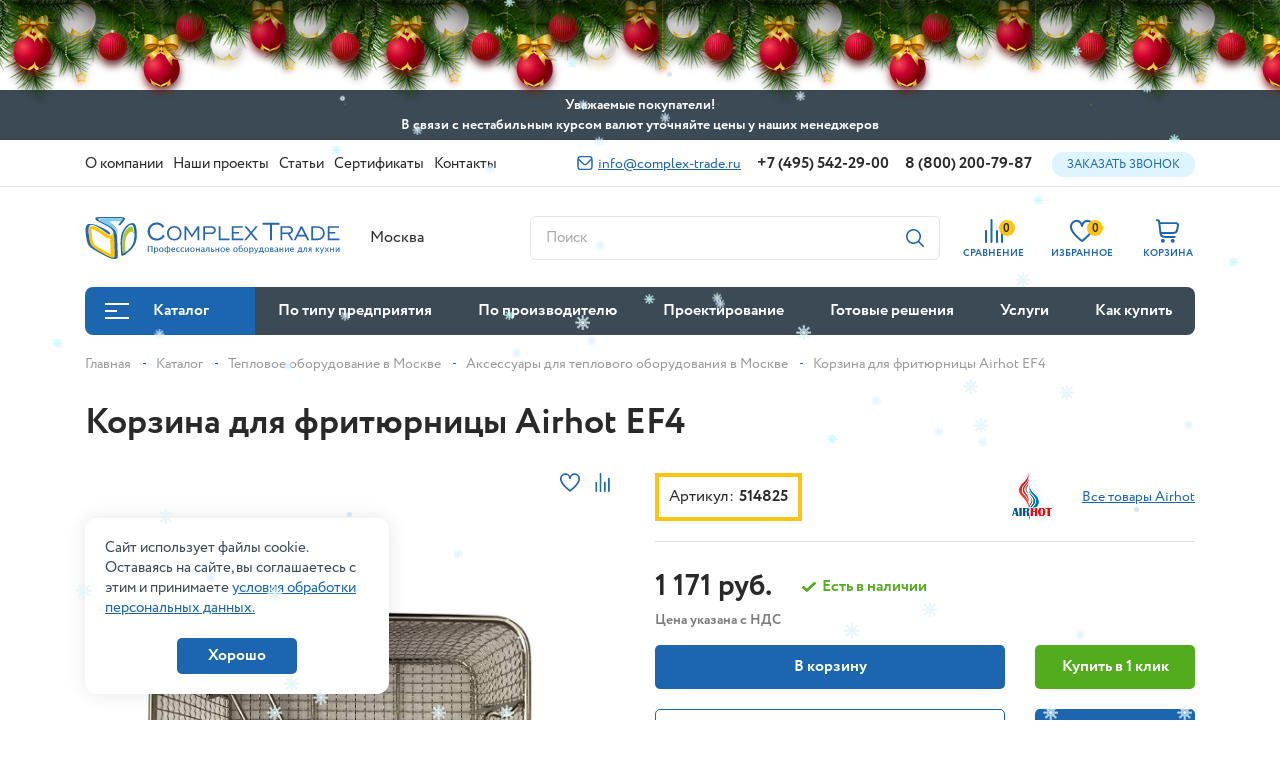

--- FILE ---
content_type: text/html; charset=UTF-8
request_url: https://www.complex-trade.ru/catalog/teplovoe/aksessuary-dlya-teplovogo-oborudovaniya/213868/
body_size: 85992
content:
<!doctype html>
<html lang="ru">
<head>
    <meta charset="utf-8">
    <meta name="viewport" content="width=device-width, initial-scale=1.0, maximum-scale=1.0, user-scalable=no"/>
    <meta http-equiv="Content-Type" content="text/html; charset=UTF-8" />
<meta name="keywords" content="Корзина для фритюрницы Airhot EF4" />
<meta name="description" content="Купить корзина для фритюрницы airhot ef4  по выгодной цене в интернет-магазине Комплекс Трейд. ✅ 17 лет качественного обслуживания. ✅ Быстрая доставка в Москве и регионам России. ☎️ 8 (800) 200-79-87 (звонок бесплатный). Описание, видео, отзывы, технические характеристики товара." />
<script data-skip-moving="true">(function(w, d, n) {var cl = "bx-core";var ht = d.documentElement;var htc = ht ? ht.className : undefined;if (htc === undefined || htc.indexOf(cl) !== -1){return;}var ua = n.userAgent;if (/(iPad;)|(iPhone;)/i.test(ua)){cl += " bx-ios";}else if (/Windows/i.test(ua)){cl += ' bx-win';}else if (/Macintosh/i.test(ua)){cl += " bx-mac";}else if (/Linux/i.test(ua) && !/Android/i.test(ua)){cl += " bx-linux";}else if (/Android/i.test(ua)){cl += " bx-android";}cl += (/(ipad|iphone|android|mobile|touch)/i.test(ua) ? " bx-touch" : " bx-no-touch");cl += w.devicePixelRatio && w.devicePixelRatio >= 2? " bx-retina": " bx-no-retina";if (/AppleWebKit/.test(ua)){cl += " bx-chrome";}else if (/Opera/.test(ua)){cl += " bx-opera";}else if (/Firefox/.test(ua)){cl += " bx-firefox";}ht.className = htc ? htc + " " + cl : cl;})(window, document, navigator);</script>


<link href="https://cdn.jsdelivr.net/npm/@fancyapps/ui/dist/fancybox.css" type="text/css"  rel="stylesheet" />
<link href="/bitrix/js/ui/design-tokens/dist/ui.design-tokens.css?175015991326358" type="text/css"  rel="stylesheet" />
<link href="/bitrix/js/ui/fonts/opensans/ui.font.opensans.css?17096511352555" type="text/css"  rel="stylesheet" />
<link href="/bitrix/js/main/popup/dist/main.popup.bundle.css?176277536731694" type="text/css"  rel="stylesheet" />
<link href="/bitrix/js/arturgolubev.newyear/style.min.css?17096511354474" type="text/css"  rel="stylesheet" />
<link href="/local/templates/newcomplextrade/components/bitrix/catalog.element/main/style.css?173254293038025" type="text/css"  rel="stylesheet" />
<link href="/local/templates/newcomplextrade/components/bitrix/system.pagenavigation/reviews/style.css?172050670986" type="text/css"  rel="stylesheet" />
<link href="/local/components/kotico/form.oneclickbuy/templates/.default/style.css?1709651150100" type="text/css"  rel="stylesheet" />
<link href="/local/components/kotico/form.billrequest/templates/.default/style.css?17151725471346" type="text/css"  rel="stylesheet" />
<link href="/local/components/kotico/form.reviews/templates/.default/style.css?1720506709100" type="text/css"  rel="stylesheet" />
<link href="/local/components/kotico/form.leasing/templates/.default/style.css?1720766629100" type="text/css"  rel="stylesheet" />
<link href="/local/components/kotico/catalog.delivery.next/templates/custom/style.css?170965115016624" type="text/css"  rel="stylesheet" />
<link href="/local/templates/newcomplextrade/components/bitrix/sale.location.selector.search/.default/style.css?17096511506401" type="text/css"  rel="stylesheet" />
<link href="/local/templates/newcomplextrade/css/bootstrap.css?1709651150162717" type="text/css"  data-template-style="true"  rel="stylesheet" />
<link href="/local/templates/newcomplextrade/css/lib.css?170965115018326" type="text/css"  data-template-style="true"  rel="stylesheet" />
<link href="/local/templates/newcomplextrade/css/style.css?1759494702218308" type="text/css"  data-template-style="true"  rel="stylesheet" />
<link href="/local/templates/newcomplextrade/css/search.css?17122391405848" type="text/css"  data-template-style="true"  rel="stylesheet" />
<link href="/local/templates/newcomplextrade/components/bitrix/sale.basket.basket.line/.default/style.css?17096511504470" type="text/css"  data-template-style="true"  rel="stylesheet" />
<link href="/local/templates/newcomplextrade/components/bitrix/menu/top/style.css?17096511504414" type="text/css"  data-template-style="true"  rel="stylesheet" />
<link href="/local/templates/newcomplextrade/components/bitrix/menu/catalog/style.css?1709651150256" type="text/css"  data-template-style="true"  rel="stylesheet" />
<link href="/local/templates/newcomplextrade/components/bitrix/search.title/corp/style.css?17344388912401" type="text/css"  data-template-style="true"  rel="stylesheet" />
<link href="/local/templates/newcomplextrade/components/bitrix/sender.subscribe/footer/style.css?17096511504802" type="text/css"  data-template-style="true"  rel="stylesheet" />
<link href="/local/components/kotico/form.callback/templates/.default/style.css?1709651150100" type="text/css"  data-template-style="true"  rel="stylesheet" />
<link href="/local/components/kotico/form.pricerequest/templates/.default/style.css?1709651150100" type="text/css"  data-template-style="true"  rel="stylesheet" />
<link href="/local/components/kotico/form.analog/templates/.default/style.css?1709651150100" type="text/css"  data-template-style="true"  rel="stylesheet" />
<link href="/local/templates/newcomplextrade/template_styles.css?17096511501569" type="text/css"  data-template-style="true"  rel="stylesheet" />




<script type="extension/settings" data-extension="currency.currency-core">{"region":"ru"}</script>



            
            <!-- Yandex.Metrika counter -->
            
            <!-- /Yandex.Metrika counter -->
                        
            <!-- Yandex.Metrika counter -->
            
            <!-- /Yandex.Metrika counter -->
                    
        
<link rel="icon" href="/favicon.ico">
<link rel="canonical" href="https://www.complex-trade.ru/catalog/teplovoe/aksessuary-dlya-teplovogo-oborudovaniya/213868/" />
    <title>Корзина для фритюрницы Airhot EF4 купить по низкой цене в Москве | Комплекс Трейд.</title>
                        
            <meta name="yandex-verification" content="30b1651b18c98e0d"/>
    <!-- Global site tag (gtag.js) - Google Analytics -->
                <!-- Novofon -->
        <!-- Novofon -->
</head>
<body><div class="b-page_newyear"><div class="b-page__content"><i class="b-head-decor"><i class="b-head-decor__inner b-head-decor__inner_n1"> <div class="b-ball b-ball_n1 b-ball_bounce" data-note="0"><div class="b-ball__right"></div><div class="b-ball__i"></div></div><div class="b-ball b-ball_n2 b-ball_bounce" data-note="1"><div class="b-ball__right"></div><div class="b-ball__i"></div></div><div class="b-ball b-ball_n3 b-ball_bounce" data-note="2"><div class="b-ball__right"></div><div class="b-ball__i"></div></div><div class="b-ball b-ball_n4 b-ball_bounce" data-note="3"><div class="b-ball__right"></div><div class="b-ball__i"></div></div><div class="b-ball b-ball_n5 b-ball_bounce" data-note="4"><div class="b-ball__right"></div><div class="b-ball__i"></div></div><div class="b-ball b-ball_n6 b-ball_bounce" data-note="5"><div class="b-ball__right"></div><div class="b-ball__i"></div></div><div class="b-ball b-ball_n7 b-ball_bounce" data-note="6"><div class="b-ball__right"></div><div class="b-ball__i"></div></div><div class="b-ball b-ball_n8 b-ball_bounce" data-note="7"><div class="b-ball__right"></div><div class="b-ball__i"></div></div><div class="b-ball b-ball_n9 b-ball_bounce" data-note="8"><div class="b-ball__right"></div><div class="b-ball__i"></div></div><div class="b-ball b-ball_i1"><div class="b-ball__right"></div><div class="b-ball__i"></div></div><div class="b-ball b-ball_i2"><div class="b-ball__right"></div><div class="b-ball__i"></div></div><div class="b-ball b-ball_i3"><div class="b-ball__right"></div><div class="b-ball__i"></div></div><div class="b-ball b-ball_i4"><div class="b-ball__right"></div><div class="b-ball__i"></div></div><div class="b-ball b-ball_i5"><div class="b-ball__right"></div><div class="b-ball__i"></div></div><div class="b-ball b-ball_i6"><div class="b-ball__right"></div><div class="b-ball__i"></div></div></i><i class="b-head-decor__inner b-head-decor__inner_n2"> <div class="b-ball b-ball_n1 b-ball_bounce" data-note="9"><div class="b-ball__right"></div><div class="b-ball__i"></div></div><div class="b-ball b-ball_n2 b-ball_bounce" data-note="10"><div class="b-ball__right"></div><div class="b-ball__i"></div></div><div class="b-ball b-ball_n3 b-ball_bounce" data-note="11"><div class="b-ball__right"></div><div class="b-ball__i"></div></div><div class="b-ball b-ball_n4 b-ball_bounce" data-note="12"><div class="b-ball__right"></div><div class="b-ball__i"></div></div><div class="b-ball b-ball_n5 b-ball_bounce" data-note="13"><div class="b-ball__right"></div><div class="b-ball__i"></div></div><div class="b-ball b-ball_n6 b-ball_bounce" data-note="14"><div class="b-ball__right"></div><div class="b-ball__i"></div></div><div class="b-ball b-ball_n7 b-ball_bounce" data-note="15"><div class="b-ball__right"></div><div class="b-ball__i"></div></div><div class="b-ball b-ball_n8 b-ball_bounce" data-note="16"><div class="b-ball__right"></div><div class="b-ball__i"></div></div><div class="b-ball b-ball_n9 b-ball_bounce" data-note="17"><div class="b-ball__right"></div><div class="b-ball__i"></div></div><div class="b-ball b-ball_i1"><div class="b-ball__right"></div><div class="b-ball__i"></div></div><div class="b-ball b-ball_i2"><div class="b-ball__right"></div><div class="b-ball__i"></div></div><div class="b-ball b-ball_i3"><div class="b-ball__right"></div><div class="b-ball__i"></div></div><div class="b-ball b-ball_i4"><div class="b-ball__right"></div><div class="b-ball__i"></div></div><div class="b-ball b-ball_i5"><div class="b-ball__right"></div><div class="b-ball__i"></div></div><div class="b-ball b-ball_i6"><div class="b-ball__right"></div><div class="b-ball__i"></div></div></i><i class="b-head-decor__inner b-head-decor__inner_n3"> <div class="b-ball b-ball_n1 b-ball_bounce" data-note="18"><div class="b-ball__right"></div><div class="b-ball__i"></div></div><div class="b-ball b-ball_n2 b-ball_bounce" data-note="19"><div class="b-ball__right"></div><div class="b-ball__i"></div></div><div class="b-ball b-ball_n3 b-ball_bounce" data-note="20"><div class="b-ball__right"></div><div class="b-ball__i"></div></div><div class="b-ball b-ball_n4 b-ball_bounce" data-note="21"><div class="b-ball__right"></div><div class="b-ball__i"></div></div><div class="b-ball b-ball_n5 b-ball_bounce" data-note="22"><div class="b-ball__right"></div><div class="b-ball__i"></div></div><div class="b-ball b-ball_n6 b-ball_bounce" data-note="23"><div class="b-ball__right"></div><div class="b-ball__i"></div></div><div class="b-ball b-ball_n7 b-ball_bounce" data-note="24"><div class="b-ball__right"></div><div class="b-ball__i"></div></div><div class="b-ball b-ball_n8 b-ball_bounce" data-note="25"><div class="b-ball__right"></div><div class="b-ball__i"></div></div><div class="b-ball b-ball_n9 b-ball_bounce" data-note="26"><div class="b-ball__right"></div><div class="b-ball__i"></div></div><div class="b-ball b-ball_i1"><div class="b-ball__right"></div><div class="b-ball__i"></div></div><div class="b-ball b-ball_i2"><div class="b-ball__right"></div><div class="b-ball__i"></div></div><div class="b-ball b-ball_i3"><div class="b-ball__right"></div><div class="b-ball__i"></div></div><div class="b-ball b-ball_i4"><div class="b-ball__right"></div><div class="b-ball__i"></div></div><div class="b-ball b-ball_i5"><div class="b-ball__right"></div><div class="b-ball__i"></div></div><div class="b-ball b-ball_i6"><div class="b-ball__right"></div><div class="b-ball__i"></div></div></i><i class="b-head-decor__inner b-head-decor__inner_n4"> <div class="b-ball b-ball_n1 b-ball_bounce" data-note="27"><div class="b-ball__right"></div><div class="b-ball__i"></div></div><div class="b-ball b-ball_n2 b-ball_bounce" data-note="28"><div class="b-ball__right"></div><div class="b-ball__i"></div></div><div class="b-ball b-ball_n3 b-ball_bounce" data-note="29"><div class="b-ball__right"></div><div class="b-ball__i"></div></div><div class="b-ball b-ball_n4 b-ball_bounce" data-note="30"><div class="b-ball__right"></div><div class="b-ball__i"></div></div><div class="b-ball b-ball_n5 b-ball_bounce" data-note="31"><div class="b-ball__right"></div><div class="b-ball__i"></div></div><div class="b-ball b-ball_n6 b-ball_bounce" data-note="32"><div class="b-ball__right"></div><div class="b-ball__i"></div></div><div class="b-ball b-ball_n7 b-ball_bounce" data-note="33"><div class="b-ball__right"></div><div class="b-ball__i"></div></div><div class="b-ball b-ball_n8 b-ball_bounce" data-note="34"><div class="b-ball__right"></div><div class="b-ball__i"></div></div><div class="b-ball b-ball_n9 b-ball_bounce" data-note="35"><div class="b-ball__right"></div><div class="b-ball__i"></div></div><div class="b-ball b-ball_i1"><div class="b-ball__right"></div><div class="b-ball__i"></div></div><div class="b-ball b-ball_i2"><div class="b-ball__right"></div><div class="b-ball__i"></div></div><div class="b-ball b-ball_i3"><div class="b-ball__right"></div><div class="b-ball__i"></div></div><div class="b-ball b-ball_i4"><div class="b-ball__right"></div><div class="b-ball__i"></div></div><div class="b-ball b-ball_i5"><div class="b-ball__right"></div><div class="b-ball__i"></div></div><div class="b-ball b-ball_i6"><div class="b-ball__right"></div><div class="b-ball__i"></div></div></i><i class="b-head-decor__inner b-head-decor__inner_n5"> <div class="b-ball b-ball_n1 b-ball_bounce" data-note="0"><div class="b-ball__right"></div><div class="b-ball__i"></div></div><div class="b-ball b-ball_n2 b-ball_bounce" data-note="1"><div class="b-ball__right"></div><div class="b-ball__i"></div></div><div class="b-ball b-ball_n3 b-ball_bounce" data-note="2"><div class="b-ball__right"></div><div class="b-ball__i"></div></div><div class="b-ball b-ball_n4 b-ball_bounce" data-note="3"><div class="b-ball__right"></div><div class="b-ball__i"></div></div><div class="b-ball b-ball_n5 b-ball_bounce" data-note="4"><div class="b-ball__right"></div><div class="b-ball__i"></div></div><div class="b-ball b-ball_n6 b-ball_bounce" data-note="5"><div class="b-ball__right"></div><div class="b-ball__i"></div></div><div class="b-ball b-ball_n7 b-ball_bounce" data-note="6"><div class="b-ball__right"></div><div class="b-ball__i"></div></div><div class="b-ball b-ball_n8 b-ball_bounce" data-note="7"><div class="b-ball__right"></div><div class="b-ball__i"></div></div><div class="b-ball b-ball_n9 b-ball_bounce" data-note="8"><div class="b-ball__right"></div><div class="b-ball__i"></div></div><div class="b-ball b-ball_i1"><div class="b-ball__right"></div><div class="b-ball__i"></div></div><div class="b-ball b-ball_i2"><div class="b-ball__right"></div><div class="b-ball__i"></div></div><div class="b-ball b-ball_i3"><div class="b-ball__right"></div><div class="b-ball__i"></div></div><div class="b-ball b-ball_i4"><div class="b-ball__right"></div><div class="b-ball__i"></div></div><div class="b-ball b-ball_i5"><div class="b-ball__right"></div><div class="b-ball__i"></div></div><div class="b-ball b-ball_i6"><div class="b-ball__right"></div><div class="b-ball__i"></div></div></i><i class="b-head-decor__inner b-head-decor__inner_n6"> <div class="b-ball b-ball_n1 b-ball_bounce" data-note="9"><div class="b-ball__right"></div><div class="b-ball__i"></div></div><div class="b-ball b-ball_n2 b-ball_bounce" data-note="10"><div class="b-ball__right"></div><div class="b-ball__i"></div></div><div class="b-ball b-ball_n3 b-ball_bounce" data-note="11"><div class="b-ball__right"></div><div class="b-ball__i"></div></div><div class="b-ball b-ball_n4 b-ball_bounce" data-note="12"><div class="b-ball__right"></div><div class="b-ball__i"></div></div><div class="b-ball b-ball_n5 b-ball_bounce" data-note="13"><div class="b-ball__right"></div><div class="b-ball__i"></div></div><div class="b-ball b-ball_n6 b-ball_bounce" data-note="14"><div class="b-ball__right"></div><div class="b-ball__i"></div></div><div class="b-ball b-ball_n7 b-ball_bounce" data-note="15"><div class="b-ball__right"></div><div class="b-ball__i"></div></div><div class="b-ball b-ball_n8 b-ball_bounce" data-note="16"><div class="b-ball__right"></div><div class="b-ball__i"></div></div><div class="b-ball b-ball_n9 b-ball_bounce" data-note="17"><div class="b-ball__right"></div><div class="b-ball__i"></div></div><div class="b-ball b-ball_i1"><div class="b-ball__right"></div><div class="b-ball__i"></div></div><div class="b-ball b-ball_i2"><div class="b-ball__right"></div><div class="b-ball__i"></div></div><div class="b-ball b-ball_i3"><div class="b-ball__right"></div><div class="b-ball__i"></div></div><div class="b-ball b-ball_i4"><div class="b-ball__right"></div><div class="b-ball__i"></div></div><div class="b-ball b-ball_i5"><div class="b-ball__right"></div><div class="b-ball__i"></div></div><div class="b-ball b-ball_i6"><div class="b-ball__right"></div><div class="b-ball__i"></div></div></i><i class="b-head-decor__inner b-head-decor__inner_n7"> <div class="b-ball b-ball_n1 b-ball_bounce" data-note="18"><div class="b-ball__right"></div><div class="b-ball__i"></div></div><div class="b-ball b-ball_n2 b-ball_bounce" data-note="19"><div class="b-ball__right"></div><div class="b-ball__i"></div></div><div class="b-ball b-ball_n3 b-ball_bounce" data-note="20"><div class="b-ball__right"></div><div class="b-ball__i"></div></div><div class="b-ball b-ball_n4 b-ball_bounce" data-note="21"><div class="b-ball__right"></div><div class="b-ball__i"></div></div><div class="b-ball b-ball_n5 b-ball_bounce" data-note="22"><div class="b-ball__right"></div><div class="b-ball__i"></div></div><div class="b-ball b-ball_n6 b-ball_bounce" data-note="23"><div class="b-ball__right"></div><div class="b-ball__i"></div></div><div class="b-ball b-ball_n7 b-ball_bounce" data-note="24"><div class="b-ball__right"></div><div class="b-ball__i"></div></div><div class="b-ball b-ball_n8 b-ball_bounce" data-note="25"><div class="b-ball__right"></div><div class="b-ball__i"></div></div><div class="b-ball b-ball_n9 b-ball_bounce" data-note="26"><div class="b-ball__right"></div><div class="b-ball__i"></div></div><div class="b-ball b-ball_i1"><div class="b-ball__right"></div><div class="b-ball__i"></div></div><div class="b-ball b-ball_i2"><div class="b-ball__right"></div><div class="b-ball__i"></div></div><div class="b-ball b-ball_i3"><div class="b-ball__right"></div><div class="b-ball__i"></div></div><div class="b-ball b-ball_i4"><div class="b-ball__right"></div><div class="b-ball__i"></div></div><div class="b-ball b-ball_i5"><div class="b-ball__right"></div><div class="b-ball__i"></div></div><div class="b-ball b-ball_i6"><div class="b-ball__right"></div><div class="b-ball__i"></div></div></i></i></div></div><style>@media (min-width: 767px){body{padding-top: 90px !important;}}@media (max-width: 767px){.b-page_newyear{display: none !important;}}</style>
<div id="panel">
    </div>
<div class="top-top">
    <div class="maxwidth-theme" id="topTop">
        Уважаемые покупатели!<br>
        В связи с нестабильным курсом валют уточняйте цены у наших менеджеров
        <div class="top-top__close" id="topClose">
            <svg xmlns="http://www.w3.org/2000/svg" viewBox="0 0 268.49 268.49" width="12" height="12">
                <path fill="#292929"
                      d="M262.25,6.25h0a21.34,21.34,0,0,0-30.17,0l-97.83,97.83L36.41,6.25a21.32,21.32,0,0,0-30.16,0h0a21.32,21.32,0,0,0,0,30.16l97.83,97.84L6.25,232.08a21.34,21.34,0,0,0,0,30.17h0a21.34,21.34,0,0,0,30.16,0l97.84-97.84,97.83,97.84a21.35,21.35,0,0,0,30.17,0h0a21.35,21.35,0,0,0,0-30.17l-97.84-97.83,97.84-97.84A21.34,21.34,0,0,0,262.25,6.25Z"/>
            </svg>
        </div>
    </div>
</div>
<div class="modal fade" id="cityMobModal">
    <div class="modal-dialog modal-dialog-centered">
        <div class="modal-content ">
            <div class="modal-header">
                <div class="modal-title">Выберите город</div>
                <button type="button" class="close" data-bs-dismiss="modal" aria-label="Close">
                    <svg width="13" height="13" class="ico">
                        <use xlink:href="#svg-close"></use>
                    </svg>
                </button>
            </div>
            <ul class="nav flex-column city-mob-list">
                <li>
                    <label>
                        <input type="radio" name="mob_city" value="Севастополь" checked>
                        <span>Севастополь</span>
                    </label>
                </li>
                <li>
                    <label>
                        <input type="radio" name="mob_city" value="Владивосток" >
                        <span>Владивосток</span>
                    </label>
                </li>
                <li>
                    <label>
                        <input type="radio" name="mob_city" value="Волгоград" >
                        <span>Волгоград</span>
                    </label>
                </li>
                <li>
                    <label>
                        <input type="radio" name="mob_city" value="Екатеринбург" >
                        <span>Екатеринбург</span>
                    </label>
                </li>
                <li>
                    <label>
                        <input type="radio" name="mob_city" value="Краснодар" >
                        <span>Краснодар</span>
                    </label>
                </li>
                <li>
                    <label>
                        <input type="radio" name="mob_city" value="Красноярск" >
                        <span>Красноярск</span>
                    </label>
                </li>
                <li>
                    <label>
                        <input type="radio" name="mob_city" value="Новосибирск" >
                        <span>Новосибирск</span>
                    </label>
                </li>
                <li>
                    <label>
                        <input type="radio" name="mob_city" value="Омск" >
                        <span>Омск</span>
                    </label>
                </li>
                <li>
                    <label>
                        <input type="radio" name="mob_city" value="Омск" >
                        <span>Омск</span>
                    </label>
                </li>
                <li>
                    <label>
                        <input type="radio" name="mob_city" value="Пятигорск" >
                        <span>Пятигорск</span>
                    </label>
                </li>
                <li>
                    <label>
                        <input type="radio" name="mob_city" value="Ростов-на-Дону" >
                        <span>Ростов-на-Дону</span>
                    </label>
                </li>
                <li>
                    <label>
                        <input type="radio" name="mob_city" value="Санкт-Петербург" >
                        <span>Санкт-Петербург</span>
                    </label>
                </li>
                <li>
                    <label>
                        <input type="radio" name="mob_city" value="Симферополь" >
                        <span>Симферополь</span>
                    </label>
                </li>
                <li>
                    <label>
                        <input type="radio" name="mob_city" value="Тюмень" >
                        <span>Тюмень</span>
                    </label>
                </li>
                <li>
                    <label>
                        <input type="radio" name="mob_city" value="Хабаровск" >
                        <span>Хабаровск</span>
                    </label>
                </li>
                <li>
                    <label>
                        <input type="radio" name="mob_city" value="Челябинск" >
                        <span>Челябинск</span>
                    </label>
                </li>
                <li>
                    <label>
                        <input type="radio" name="mob_city" value="Ярославль" >
                        <span>Ярославль</span>
                    </label>
                </li>
            </ul>
        </div>
    </div>
</div>
<div class="complex" id="top">
    <header class="complex__header" id="fixNav">
        <div class="complex__header__top">
            <div class="container ">
                <div class="d-flex justify-content-between align-items-center">
                    <ul class="nav align-items-center complex__header__top__nav">
                        
					<li class=" complex__header__footer__nav__dropdown position-relative">
				<a href="/company/"><span>О компании</span></a>
                            <ul class="nav nav__dropdown nav__dropdown--links nav__dropdown--w25">
                                            <li>
                            <a href="/company/vacancies/">Вакансии</a>
                        </li>
                                    </ul>
            			</li>
					<li class="  ">
				<a href="/projects/"><span>Наши проекты</span></a>
            			</li>
					<li class="  ">
				<a href="/blog/"><span>Статьи</span></a>
            			</li>
					<li class="  ">
				<a href="/sertifikaty/"><span>Сертификаты</span></a>
            			</li>
					<li class="  ">
				<a href="/contacts/"><span>Контакты</span></a>
            			</li>
		
                    </ul>
                    <div class="complex__header__top__right d-flex align-items-center">
                            <a href="mailto:info@complex-trade.ru" class="complex__header__mail">
        <svg width="16" height="14" class="ico">
            <use xlink:href="#svg-mail"></use>
        </svg>
        info@complex-trade.ru    </a>

                                <a href="tel:+74955422900" class="phone zphone">+7 (495) 542-29-00</a>
        <a href="tel:88002007987" class="phone ">8 (800) 200-79-87</a>

                        <button class="btn-blue" data-bs-toggle="modal" data-bs-target="#telModal">Заказать звонок
                        </button>
                    </div>
                </div>
            </div>
        </div>
        <div class="complex__header__middle">
            <div class="complex__header__middle__fix">
                <div class="container ">
                    <div class="row align-items-center">
                        <div class="col-xl-3 col-6 complex__header__middle__fix__col-logo">
                            <a href="/" class="complex__header__logo-middle">
                                <svg width="264" height="44" class="ico">
                                    <use xlink:href="#svg-logo"></use>
                                </svg>
                            </a>
                            <button class="btn-cat btn-cat--fix" data-bs-target="#catalogModal" data-bs-toggle="modal">
                                <div class="ico-toggle ico-toggle--min mr-12">
                                    <span></span>
                                </div>
                                Каталог
                            </button>
                        </div>
                                                    <div class="col-lg-2 complex__header__middle__fix__col-city">
                                <div class="complex__header__col-city">
                                    <link rel="stylesheet" href="/bitrix/css/webfly.seocities/popup.css"/>
<div class='region'>
     <a class='region_name'>Москва</a>
	<div class='select-city'><a href="https://vladivostok.complex-trade.ru/catalog/teplovoe/aksessuary-dlya-teplovogo-oborudovaniya/213868/">Владивосток</a><a href="https://volgograd.complex-trade.ru/catalog/teplovoe/aksessuary-dlya-teplovogo-oborudovaniya/213868/">Волгоград</a><a href="https://ekb.complex-trade.ru/catalog/teplovoe/aksessuary-dlya-teplovogo-oborudovaniya/213868/">Екатеринбург</a><a href="https://krd.complex-trade.ru/catalog/teplovoe/aksessuary-dlya-teplovogo-oborudovaniya/213868/">Краснодар</a><a href="https://krasnoyarsk.complex-trade.ru/catalog/teplovoe/aksessuary-dlya-teplovogo-oborudovaniya/213868/">Красноярск</a><a href="https://novosibirsk.complex-trade.ru/catalog/teplovoe/aksessuary-dlya-teplovogo-oborudovaniya/213868/">Новосибирск</a><a href="https://omsk.complex-trade.ru/catalog/teplovoe/aksessuary-dlya-teplovogo-oborudovaniya/213868/">Омск</a><a href="https://pyatigorsk.complex-trade.ru/catalog/teplovoe/aksessuary-dlya-teplovogo-oborudovaniya/213868/">Пятигорск</a><a href="https://rostov.complex-trade.ru/catalog/teplovoe/aksessuary-dlya-teplovogo-oborudovaniya/213868/">Ростов-на-Дону</a><a href="https://spb.complex-trade.ru/catalog/teplovoe/aksessuary-dlya-teplovogo-oborudovaniya/213868/">Санкт-Петербург</a><a href="https://simferopol.complex-trade.ru/catalog/teplovoe/aksessuary-dlya-teplovogo-oborudovaniya/213868/">Симферополь</a><a href="https://tyumen.complex-trade.ru/catalog/teplovoe/aksessuary-dlya-teplovogo-oborudovaniya/213868/">Тюмень</a><a href="https://habarovsk.complex-trade.ru/catalog/teplovoe/aksessuary-dlya-teplovogo-oborudovaniya/213868/">Хабаровск</a><a href="https://chelyabinsk.complex-trade.ru/catalog/teplovoe/aksessuary-dlya-teplovogo-oborudovaniya/213868/">Челябинск</a><a href="https://yaroslavl.complex-trade.ru/catalog/teplovoe/aksessuary-dlya-teplovogo-oborudovaniya/213868/">Ярославль</a></div></div>
                                </div>
                            </div>
                                                <div class="col-lg-4 complex__header__middle__fix__col-search">
                            <div class="complex__header__middle__search-col">
                                <div class="complex__form complex__form--search">
                                    <input type="text" required class="complex__form__inp" placeholder="Поиск"
                                           data-bs-toggle="modal" data-bs-target="#searchModal" readonly>
                                    <button class="complex__form__submit-s" data-bs-toggle="modal"
                                            data-bs-target="#searchModal">
                                        <svg width="18" height="18" class="ico">
                                            <use xlink:href="#svg-search"></use>
                                        </svg>
                                    </button>
                                </div>
                            </div>
                        </div>


                        <div class="col-lg-3 complex__header__middle__fix__col-tel">
                            <div class="d-flex align-items-center justify-content-between">
                                <div class="phones">
                                    <a href="tel:88002007987" class="phone">8-800-20-07-987</a>
<a href="tel:+74955422900" class="phone zphone">+7 495 542-29-00</a>
                                </div>
                                <a href="mailto:info@complex-trade.ru" class="mail">
    info@complex-trade.ru
</a>
                            </div>
                        </div>
                        <div class="d-xl-none col-6 complex__header__mob-col-right">
                            <ul class="nav justify-content-end align-items-center complex__header__mob-col-right__list">
                                                                <li>
                                    <a href="mailto:info@complex-trade.ru">
                                        <svg width="16" height="14">
                                            <use xlink:href="#svg-mail"></use>
                                        </svg>
                                    </a>
                                </li>
                                <li>
                                    <a href="tel:+74955422900">
                                        <svg width="16" height="16">
                                            <use xlink:href="#svg-tel"></use>
                                        </svg>
                                    </a>
                                </li>
                                <li>
                                    <button class="hamburger  hamburger--collapse navbar-toggler collapsed"
                                            data-bs-toggle="collapse"
                                            data-bs-target="#navDopMenu" aria-expanded="false"
                                            aria-label="Toggle navigation">
                                      <span class="hamburger-box">
                                        <span class="hamburger-inner"></span>
                                      </span>
                                    </button>
                                </li>
                            </ul>
                        </div>
                        <div class="col-xl-3 col-12 complex__header__middle__fix__col-right">
                            <div class="container">
                                <ul class="complex__header__middle__right nav">
                                    <li class="complex__header__middle__right__mob-cat-nav">
                                        <a href="#catalogModal" data-bs-toggle="modal"
                                           class="complex__header__toggle-catalog">
                                            <div class="toggle-ico ico">
                                                <span class="toggle-ico__top"></span>
                                                <span class="toggle-ico__center"></span>
                                                <span class="toggle-ico__bottom"></span>
                                            </div>
                                            <span class="text-pc">Каталог </span>
                                            <span class="text-mob">Каталог товаров</span>
                                        </a>
                                    </li>
                                    <li class="complex__header__middle__right__mob-search">
                                        <a data-bs-toggle="modal" href="#searchModal" class="complex__header__item-r"
                                           id="mobSearchOpen">
                                            <div class="complex__header__item-r__ico">
                                                <svg width="20" height="20">
                                                    <use xlink:href="#svg-search"></use>
                                                </svg>
                                            </div>
                                        </a>
                                    </li>
                                    <li>
                                        <a href="/catalog/compare.php" class="complex__header__item-r">
                                            <div class="complex__header__item-r__ico">
                                                <span class="complex__header__item-r__count compare-count">
                                                    0                                                </span>
                                                <svg width="18" height="24">
                                                    <use xlink:href="#svg-compare"></use>
                                                </svg>
                                            </div>
                                            <span class="complex__header__item-r__caption">СРАВНЕНИЕ</span>
                                        </a>
                                    </li>
                                    <li>
                                        <a href="/favorites/" class="complex__header__item-r">
                                            <div class="complex__header__item-r__ico">
                                                                                                <span
                                                    class="complex__header__item-r__count favorites-count">0</span>
                                                <svg width="24" height="22">
                                                    <use xlink:href="#svg-fav"></use>
                                                </svg>
                                            </div>
                                            <span class="complex__header__item-r__caption">ИЗБРАННОЕ</span>
                                        </a>
                                    </li>
                                    <li>
                                        <div id="bx_basketFKauiI" class="bx-basket bx-opener"><!--'start_frame_cache_bx_basketFKauiI'--><a href="/basket/" class="complex__header__item-r">
    <div class="complex__header__item-r__ico">
                <svg width="23" height="24">
            <use xlink:href="#svg-cart"></use>
        </svg>
    </div>
    <span class="complex__header__item-r__caption">КОРЗИНА</span>
</a>
<!--'end_frame_cache_bx_basketFKauiI'--></div>
                                    </li>
                                </ul>
                            </div>
                        </div>
                    </div>

                </div>
            </div>
        </div>
        <div class="container complex__header__footer">
            
    <ul class="nav complex__header__footer__nav">
                    <li class=" ">
                                    <a href="#catalogModal" data-bs-toggle="modal" class="complex__header__toggle-catalog">
                        <div class="ico-toggle mr-24">
                            <span></span>
                        </div>
                        Каталог                    </a>
                            </li>
                    <li class=" ">
                                    <a href="/oborudovanie/">По типу предприятия</a>
                                                            <ul class="nav nav__dropdown ">
                                                                                                            <li>
                                    <a href="/oborudovanie/restoran/">Ресторан</a>
                                </li>
                            
                                                                                    <li>
                                    <a href="/oborudovanie/kafe/">Кафе</a>
                                </li>
                            
                                                                                    <li>
                                    <a href="/oborudovanie/fast-fud/">Фаст-фуд</a>
                                </li>
                            
                                                                                    <li>
                                    <a href="/oborudovanie/supermarket/">Супермаркет</a>
                                </li>
                            
                                                                                    <li>
                                    <a href="/oborudovanie/pitstseriya/">Пиццерия</a>
                                </li>
                            
                                                                                    <li>
                                    <a href="/oborudovanie/bar/">Бар</a>
                                </li>
                            
                                                                                    <li>
                                    <a href="/oborudovanie/konditerskaya/">Кондитерская</a>
                                </li>
                            
                                                                                    <li>
                                    <a href="/oborudovanie/pekarnya/">Пекарня</a>
                                </li>
                            
                                                                                    <li>
                                    <a href="/oborudovanie/kofeynya/">Кофейня</a>
                                </li>
                            
                                                                                    <li>
                                    <a href="/oborudovanie/stolovaya/">Столовая</a>
                                </li>
                            
                                                                                    <li>
                                    <a href="/oborudovanie/dzhellateriya/">Джеллатерия</a>
                                </li>
                            
                                                                                    <li>
                                    <a href="/oborudovanie/fud-trak/">Фуд-трак</a>
                                </li>
                            
                                                                                    <li>
                                    <a href="/oborudovanie/tsvetochnyy-magazin/">Цветочный магазин</a>
                                </li>
                            
                                                                                    <li>
                                    <a href="/oborudovanie/sklad/">Склад</a>
                                </li>
                            
                                                                                    <li>
                                    <a href="/oborudovanie/fabrika-kukhni/">Фабрика кухни</a>
                                </li>
                            
                                                                                    <li>
                                    <a href="/oborudovanie/myasnoe-proizvodstvo/">Мясное производство</a>
                                </li>
                            
                                                                    </ul>
                                            </li>
                    <li class=" ">
                                    <a href="/brands/">По производителю</a>
                                                            <ul class="nav nav__dropdown ">
                                                                                                            <li>
                                    <a href="/brands/1zpresso/">1Zpresso</a>
                                </li>
                            
                                                                                    <li>
                                    <a href="/brands/abat/">Abat</a>
                                </li>
                            
                                                                                    <li>
                                    <a href="/brands/abert/">Abert</a>
                                </li>
                            
                                                                                    <li>
                                    <a href="/brands/abresto/">Abresto</a>
                                </li>
                            
                                                                                    <li>
                                    <a href="/brands/acm_srl/">ACM Srl</a>
                                </li>
                            
                                                                                    <li>
                                    <a href="/brands/adler/">Adler</a>
                                </li>
                            
                                                                                    <li>
                                    <a href="/brands/aexperial/">Aexperial</a>
                                </li>
                            
                                                                                    <li>
                                    <a href="/brands/airhot/">Airhot</a>
                                </li>
                            
                                                                                    <li>
                                    <a href="/brands/alphatech/">Alphatech</a>
                                </li>
                            
                                                                                    <li>
                                    <a href="/brands/alto_shaam/">Alto-Shaam</a>
                                </li>
                            
                                                                                    <li>
                                    <a href="/brands/amalfi/">Amalfi</a>
                                </li>
                            
                                                                                    <li>
                                    <a href="/brands/american_metalcraft/">American Metalcraft</a>
                                </li>
                            
                                                                                    <li>
                                    <a href="/brands/amika/">Amika</a>
                                </li>
                            
                                                                                    <li>
                                    <a href="/brands/anfim/">Anfim</a>
                                </li>
                            
                                                                                    <li>
                                    <a href="/brands/angelo_po/">Angelo Po</a>
                                </li>
                            
                                                                                    <li>
                                    <a href="/brands/animo/">Animo</a>
                                </li>
                            
                                                                                    <li>
                                    <a href="/brands/anko/">Anko</a>
                                </li>
                            
                                                                                    <li>
                                    <a href="/brands/apach_bakery_line/">Apach Bakery Line</a>
                                </li>
                            
                                                                                    <li>
                                    <a href="/brands/apach_chef_line/">Apach Chef Line</a>
                                </li>
                            
                                                                                    <li>
                                    <a href="/brands/apach/">Apach Cook Line</a>
                                </li>
                            
                                                                                    <li>
                                    <a href="/brands/appetitt/">AppetiTT</a>
                                </li>
                            
                                                                                    <li>
                                    <a href="/brands/aps/">APS</a>
                                </li>
                            
                                                                                    <li>
                                    <a href="/brands/arc/">ARC</a>
                                </li>
                            
                                                                                    <li>
                                    <a href="/brands/arcos/">Arcos</a>
                                </li>
                            
                                                                                    <li>
                                    <a href="/brands/arcteac/">ARCTEAC</a>
                                </li>
                            
                                                                                    <li>
                                    <a href="/brands/aristarco/">Aristarco</a>
                                </li>
                            
                                                                                    <li>
                                    <a href="/brands/arkto/">ARKTO</a>
                                </li>
                            
                                                                                    <li>
                                    <a href="/brands/artmecc/">Artmecc</a>
                                </li>
                            
                                                                                    <li>
                                    <a href="/brands/asko/">ASKO</a>
                                </li>
                            
                                                                                    <li>
                                    <a href="/brands/assum/">Assum</a>
                                </li>
                            
                                                                                    <li>
                                    <a href="/brands/astell/">Astell</a>
                                </li>
                            
                                                                                    <li>
                                    <a href="/brands/astoria_c_m_a_/">Astoria (C.M.A.)</a>
                                </li>
                            
                                                                                    <li>
                                    <a href="/brands/astropit/">Astropit</a>
                                </li>
                            
                                                                                    <li>
                                    <a href="/brands/ata/">ATA</a>
                                </li>
                            
                                                                                    <li>
                                    <a href="/brands/atalay/">Atalay</a>
                                </li>
                            
                                                                                    <li>
                                    <a href="/brands/atesy/">ATESY</a>
                                </li>
                            
                                                                                    <li>
                                    <a href="/brands/atollspeed/">AtollSpeed</a>
                                </li>
                            
                                                                                    <li>
                                    <a href="/brands/atrepan/">Atrepan</a>
                                </li>
                            
                                                                                    <li>
                                    <a href="/brands/aucma/">Aucma</a>
                                </li>
                            
                                                                                    <li>
                                    <a href="/brands/aurea/">Aurea</a>
                                </li>
                            
                                                                                    <li>
                                    <a href="/brands/avintage/">Avintage</a>
                                </li>
                            
                                                                                    <li>
                                    <a href="/brands/azimut/">Azimut</a>
                                </li>
                            
                                                                                    <li>
                                    <a href="/brands/bake_off/">Bake Off</a>
                                </li>
                            
                                                                                    <li>
                                    <a href="/brands/barrel/">BARREL</a>
                                </li>
                            
                                                                    </ul>
                                            </li>
                    <li class=" ">
                                    <a href="/proektirovanie/">Проектирование</a>
                                                </li>
                    <li class=" ">
                                    <a href="/gotovie_resheniya/">Готовые решения</a>
                                                </li>
                    <li class="complex__header__footer__nav__dropdown position-relative">
                                    <a href="/services/">Услуги</a>
                                                            <ul class="nav nav__dropdown nav__dropdown--links nav__dropdown--w345">
                                                                                                            <li>
                                    <a href="/services/vse-v-odnom/">Все в одном месте</a>
                                </li>
                            
                                                                                    <li>
                                    <a href="/proektirovanie/">Проектирование</a>
                                </li>
                            
                                                                                    <li>
                                    <a href="/services/gotovye-resheniya-dlya-vashego-biznesa/">Готовые решения для вашего бизнеса</a>
                                </li>
                            
                                                                                    <li>
                                    <a href="/services/otgruzka-24-7/">Отгрузка 24/7</a>
                                </li>
                            
                                                                                    <li>
                                    <a href="/services/montazh/">Монтаж</a>
                                </li>
                            
                                                                                    <li>
                                    <a href="/services/servisnaya-sluzhba/">Ремонт оборудования</a>
                                </li>
                            
                                                                    </ul>
                                            </li>
                    <li class="complex__header__footer__nav__dropdown position-relative">
                                    <a href="/how_buy/">Как купить</a>
                                                            <ul class="nav nav__dropdown nav__dropdown--links nav__dropdown--w25">
                                                                                                            <li>
                                    <a href="/how_buy/payment/">Условия оплаты</a>
                                </li>
                            
                                                                                    <li>
                                    <a href="/how_buy/delivery/">Условия доставки</a>
                                </li>
                            
                                                                                    <li>
                                    <a href="/how_buy/warranty/">Гарантия на товар</a>
                                </li>
                            
                                                                    </ul>
                                            </li>
            </ul>

        </div>
        <div class="complex__header__mob-dop-nav">
            <div class="collapse" id="navDopMenu">
                <div class="container">
                    	<ul class="nav d-block complex__header__mob-navigation">
		                                <li class="accordion-item">
                <a class="collapsed"
                   data-bs-toggle="collapse"
                   data-bs-target="#collapseService_0"
                   href="/company/">
                    О компании                </a>
                <div class="accordion-collapse collapse" id="collapseService_0">
                    <ul class="nav d-block">
                                                    <li class="collapse__sub-item"><a href="/company/vacancies/">Вакансии</a></li>
                                            </ul>
                </div>
            		                                <li>
                    <a href="/projects/"><span>Наши проекты</span></a>
                </li>
            		                                <li>
                    <a href="/gotovie_resheniya/"><span>Готовые решения</span></a>
                </li>
            		                                <li>
                    <a href="/sertifikaty/"><span>Сертификаты</span></a>
                </li>
            		                                <li>
                    <a href="/blog/"><span>Статьи</span></a>
                </li>
            		                                <li class="accordion-item">
                <a class="collapsed"
                   data-bs-toggle="collapse"
                   data-bs-target="#collapseService_5"
                   href="/services/">
                    Услуги                </a>
                <div class="accordion-collapse collapse" id="collapseService_5">
                    <ul class="nav d-block">
                                                    <li class="collapse__sub-item"><a href="/services/vse-v-odnom/">Все в одном месте</a></li>
                                                    <li class="collapse__sub-item"><a href="/services/proektirovanie/">Проектирование</a></li>
                                                    <li class="collapse__sub-item"><a href="/services/gotovye-resheniya-dlya-vashego-biznesa/">Готовые решения для вашего бизнеса</a></li>
                                                    <li class="collapse__sub-item"><a href="/services/otgruzka-24-7/">Отгрузка 24/7</a></li>
                                                    <li class="collapse__sub-item"><a href="/services/montazh/">Монтаж</a></li>
                                                    <li class="collapse__sub-item"><a href="/services/servisnaya-sluzhba/">Ремонт оборудования</a></li>
                                            </ul>
                </div>
            		                                <li class="accordion-item">
                <a class="collapsed"
                   data-bs-toggle="collapse"
                   data-bs-target="#collapseService_6"
                   href="/how_buy/">
                    Как купить                </a>
                <div class="accordion-collapse collapse" id="collapseService_6">
                    <ul class="nav d-block">
                                                    <li class="collapse__sub-item"><a href="/how_buy/payment/">Условия оплаты</a></li>
                                                    <li class="collapse__sub-item"><a href="/how_buy/delivery/">Условия доставки</a></li>
                                                    <li class="collapse__sub-item"><a href="/how_buy/warranty/">Гарантия на товар</a></li>
                                            </ul>
                </div>
            		                                <li>
                    <a href="/contacts/"><span>Контакты</span></a>
                </li>
            			</ul>

                </div>
            </div>
        </div>
    </header>

    <div class="modal" id="catalogModal" tabindex="-1" aria-hidden="true">
        <div class="modal-dialog modal-fullscreen complex__catalog-nav">
            <div class="modal-content">
                <div class="complex__catalog-nav__header">
    <div class="container">
        <div class="row align-items-center">
            <div class="col-xl-4">
                <div class="d-flex align-items-center justify-content-between">
                    <div class="complex__catalog-nav__header__logo">
                        <a href="/">
                            <svg width="210" height="35" class="ico">
                                <use xlink:href="#svg-logo"></use>
                            </svg>
                        </a>
                    </div>
                    <button class="btn-cat catalog-close" data-bs-dismiss="modal">
                        <svg width="12" height="12" class="ico mr-12">
                            <use xlink:href="#svg-close"></use>
                        </svg>
                        Каталог
                    </button>
                </div>
            </div>
            <div class="col-xl-8 col-lg-6">
                <div class="complex__catalog-nav__header__search-col">
                    <form action="" class="complex__form complex__form--search">
                        <input type="text" required class="complex__form__inp" id="search_input"
                               placeholder="Поиск по каталогу" oninput="findSection()">
                        <input type="hidden" id="hidden_input">
                        <button class="complex__form__submit-s catalog_search_btn">
                            <svg width="18" height="18" class="ico">
                                <use xlink:href="#svg-search"></use>
                            </svg>
                        </button>
                        <button type="button" class="complex__form__close" aria-label="Close">
                            <svg width="13" height="13" class="ico">
                                <use xlink:href="#svg-close"></use>
                            </svg>
                        </button>
                    </form>
                    <div class="complex__catalog-nav__header__example">
                        Например, <a href="/catalog/oborudovanie-dlya-bara/blendery/">Блендеры</a>
                    </div>
                </div>
            </div>
        </div>
    </div>
</div>
<div class="complex__catalog-nav__body">
    <div class="container">
        <div class="row complex__catalog-nav__body__row">
            <div class="col-xl-4">
                <ul class="nav complex__catalog-nav__list" id="catalogNavNain">
                                            <li data-hover-menu="Тепловое оборудование">
                            <a href="/catalog/teplovoe/" class="complex__catalog-nav__list__item">
                                                                                                    <div class="complex__catalog-nav__list__item__ico">
                                        <img width="32" height="32"
                                             src="[data-uri]"
                                             class="lazy" alt="" data-src="/upload/uf/386/386e315c167acc1c43ca5eff0fb6e4e1.svg"/>
                                    </div>
                                                                Тепловое оборудование                            </a>
                        </li>
                                            <li data-hover-menu="Хлебопекарное и кондитерское">
                            <a href="/catalog/khlebopekarnoe-i-konditerskoe-oborudovanie/" class="complex__catalog-nav__list__item">
                                                                                                    <div class="complex__catalog-nav__list__item__ico">
                                        <img width="32" height="32"
                                             src="[data-uri]"
                                             class="lazy" alt="" data-src="/upload/uf/db1/db1d6229130d6072da3bef4c7825612b.svg"/>
                                    </div>
                                                                Хлебопекарное и кондитерское                            </a>
                        </li>
                                            <li data-hover-menu="Посудомоечное оборудование">
                            <a href="/catalog/posudomoechnoe/" class="complex__catalog-nav__list__item">
                                                                                                    <div class="complex__catalog-nav__list__item__ico">
                                        <img width="32" height="32"
                                             src="[data-uri]"
                                             class="lazy" alt="" data-src="/upload/uf/995/995960a0e7fa0200fed59a5c9ab41654.svg"/>
                                    </div>
                                                                Посудомоечное оборудование                            </a>
                        </li>
                                            <li data-hover-menu="Электромеханическое">
                            <a href="/catalog/elektromekhanicheskoe/" class="complex__catalog-nav__list__item">
                                                                                                    <div class="complex__catalog-nav__list__item__ico">
                                        <img width="32" height="32"
                                             src="[data-uri]"
                                             class="lazy" alt="" data-src="/upload/uf/d05/d05605d03075aeaeda13b690ac65b017.svg"/>
                                    </div>
                                                                Электромеханическое                            </a>
                        </li>
                                            <li data-hover-menu="Оборудование для бара">
                            <a href="/catalog/oborudovanie-dlya-bara/" class="complex__catalog-nav__list__item">
                                                                                                    <div class="complex__catalog-nav__list__item__ico">
                                        <img width="32" height="32"
                                             src="[data-uri]"
                                             class="lazy" alt="" data-src="/upload/uf/09e/09e3e95d0b8f7ab7d4d96b7a26456d47.svg"/>
                                    </div>
                                                                Оборудование для бара                            </a>
                        </li>
                                            <li data-hover-menu="Оборудование для кофеен">
                            <a href="/catalog/oborudovanie-dlya-kofeen/" class="complex__catalog-nav__list__item">
                                                                                                    <div class="complex__catalog-nav__list__item__ico">
                                        <img width="32" height="32"
                                             src="[data-uri]"
                                             class="lazy" alt="" data-src="/upload/uf/2e2/daacz93t1vmr31vcau4c5dgtoxzi0rt4.svg"/>
                                    </div>
                                                                Оборудование для кофеен                            </a>
                        </li>
                                            <li data-hover-menu="Оборудование для фаст-фуда">
                            <a href="/catalog/oborudovanie-dlya-fast-fuda/" class="complex__catalog-nav__list__item">
                                                                                                    <div class="complex__catalog-nav__list__item__ico">
                                        <img width="32" height="32"
                                             src="[data-uri]"
                                             class="lazy" alt="" data-src="/upload/uf/1c1/1c18cfdfa81b163b4c9d98a5eac7b898.svg"/>
                                    </div>
                                                                Оборудование для фаст-фуда                            </a>
                        </li>
                                            <li data-hover-menu="Холодильное оборудование">
                            <a href="/catalog/kholodilnoe/" class="complex__catalog-nav__list__item">
                                                                                                    <div class="complex__catalog-nav__list__item__ico">
                                        <img width="32" height="32"
                                             src="[data-uri]"
                                             class="lazy" alt="" data-src="/upload/uf/f5b/aa95twrqto91tfwbip2ncwyg0yjll4me.svg"/>
                                    </div>
                                                                Холодильное оборудование                            </a>
                        </li>
                                            <li data-hover-menu="Нейтральное оборудование">
                            <a href="/catalog/neytralnoe/" class="complex__catalog-nav__list__item">
                                                                                                    <div class="complex__catalog-nav__list__item__ico">
                                        <img width="32" height="32"
                                             src="[data-uri]"
                                             class="lazy" alt="" data-src="/upload/uf/e07/e07171d0cea5aae06391d002ced19267.svg"/>
                                    </div>
                                                                Нейтральное оборудование                            </a>
                        </li>
                                            <li data-hover-menu="Упаковочное оборудование">
                            <a href="/catalog/upakovochnoe-oborudovanie/" class="complex__catalog-nav__list__item">
                                                                                                    <div class="complex__catalog-nav__list__item__ico">
                                        <img width="32" height="32"
                                             src="[data-uri]"
                                             class="lazy" alt="" data-src="/upload/uf/edd/edd676bffd2f8eff4a2b89c76538b1ec.svg"/>
                                    </div>
                                                                Упаковочное оборудование                            </a>
                        </li>
                                            <li data-hover-menu="Водоподготовка">
                            <a href="/catalog/vodopodgotovkaa/" class="complex__catalog-nav__list__item">
                                                                                                    <div class="complex__catalog-nav__list__item__ico">
                                        <img width="32" height="32"
                                             src="[data-uri]"
                                             class="lazy" alt="" data-src="/upload/uf/9c3/w0o8k5r1dyjtlt95ke0rquhka7bcmtk6.svg"/>
                                    </div>
                                                                Водоподготовка                            </a>
                        </li>
                                            <li data-hover-menu="Весовое оборудование">
                            <a href="/catalog/vesovoe-oborudovanie/" class="complex__catalog-nav__list__item">
                                                                                                    <div class="complex__catalog-nav__list__item__ico">
                                        <img width="32" height="32"
                                             src="[data-uri]"
                                             class="lazy" alt="" data-src="/upload/uf/dfc/dfc7cc65d25fcd612563517ea19f4136.svg"/>
                                    </div>
                                                                Весовое оборудование                            </a>
                        </li>
                                            <li data-hover-menu="Линии раздачи">
                            <a href="/catalog/linii-razdachi/" class="complex__catalog-nav__list__item">
                                                                                                    <div class="complex__catalog-nav__list__item__ico">
                                        <img width="32" height="32"
                                             src="[data-uri]"
                                             class="lazy" alt="" data-src="/upload/uf/ec2/ec241b75eb927068205a79c16b1e4834.svg"/>
                                    </div>
                                                                Линии раздачи                            </a>
                        </li>
                                            <li data-hover-menu="Салат-бары, шведские столы">
                            <a href="/catalog/salat-bary/" class="complex__catalog-nav__list__item">
                                                                                                    <div class="complex__catalog-nav__list__item__ico">
                                        <img width="32" height="32"
                                             src="[data-uri]"
                                             class="lazy" alt="" data-src="/upload/uf/bc1/bc10eccc833b0bbcecf338807a162c72.svg"/>
                                    </div>
                                                                Салат-бары, шведские столы                            </a>
                        </li>
                                            <li data-hover-menu="Мясоперерабатывающее">
                            <a href="/catalog/myasopererabatyvayushchee/" class="complex__catalog-nav__list__item">
                                                                                                    <div class="complex__catalog-nav__list__item__ico">
                                        <img width="32" height="32"
                                             src="[data-uri]"
                                             class="lazy" alt="" data-src="/upload/uf/923/hy2j9y4el3f3bp522jqszibmjc6953dd.svg"/>
                                    </div>
                                                                Мясоперерабатывающее                            </a>
                        </li>
                                            <li data-hover-menu="Оборудование для дезинфекции">
                            <a href="/catalog/oborudovanie-dlya-dezinfektsii-i-ochistki/" class="complex__catalog-nav__list__item">
                                                                                                    <div class="complex__catalog-nav__list__item__ico">
                                        <img width="32" height="32"
                                             src="[data-uri]"
                                             class="lazy" alt="" data-src="/upload/uf/2cf/lm3ljh18pohdzpxnzluwlqe2urmatm32.svg"/>
                                    </div>
                                                                Оборудование для дезинфекции                            </a>
                        </li>
                                            <li data-hover-menu="Оборудование для прачечной">
                            <a href="/catalog/oborudovanie-dlya-prachechnoy/" class="complex__catalog-nav__list__item">
                                                                                                    <div class="complex__catalog-nav__list__item__ico">
                                        <img width="32" height="32"
                                             src="[data-uri]"
                                             class="lazy" alt="" data-src="/upload/uf/c5e/c5eea06fd15fce1d01511cd3fa852c02.svg"/>
                                    </div>
                                                                Оборудование для прачечной                            </a>
                        </li>
                                            <li data-hover-menu="Оборудование для санузлов">
                            <a href="/catalog/oborudovanie-dlya-obshchestvennykh-sanuzlov/" class="complex__catalog-nav__list__item">
                                                                                                    <div class="complex__catalog-nav__list__item__ico">
                                        <img width="32" height="32"
                                             src="[data-uri]"
                                             class="lazy" alt="" data-src="/upload/uf/23f/f41pj9xu4raujrfc852ewbw79guj24uz.svg"/>
                                    </div>
                                                                Оборудование для санузлов                            </a>
                        </li>
                                            <li data-hover-menu="Посуда и инвентарь">
                            <a href="/catalog/posuda-i-inventar/" class="complex__catalog-nav__list__item">
                                                                                                    <div class="complex__catalog-nav__list__item__ico">
                                        <img width="32" height="32"
                                             src="[data-uri]"
                                             class="lazy" alt="" data-src="/upload/uf/f02/f024bee7c89a3d44737570c9756b3aa8.svg"/>
                                    </div>
                                                                Посуда и инвентарь                            </a>
                        </li>
                                            <li data-hover-menu="Торговое оборудование">
                            <a href="/catalog/torgovoe-oborudovanie/" class="complex__catalog-nav__list__item">
                                                                                                    <div class="complex__catalog-nav__list__item__ico">
                                        <img width="32" height="32"
                                             src="[data-uri]"
                                             class="lazy" alt="" data-src="/upload/uf/f6f/f6fe60265e4d13ee54c5f4fa4575327a.svg"/>
                                    </div>
                                                                Торговое оборудование                            </a>
                        </li>
                                            <li data-hover-menu="Точки продаж">
                            <a href="/catalog/tochki-prodazh/" class="complex__catalog-nav__list__item">
                                                                                                    <div class="complex__catalog-nav__list__item__ico">
                                        <img width="32" height="32"
                                             src="[data-uri]"
                                             class="lazy" alt="" data-src="/upload/uf/a18/j3xlv1mjcoe1sgdjqmvg10e2z39qz9o1.svg"/>
                                    </div>
                                                                Точки продаж                            </a>
                        </li>
                                            <li data-hover-menu="Мебель для общепита">
                            <a href="/catalog/mebel-dlya-obshchepita/" class="complex__catalog-nav__list__item">
                                                                                                    <div class="complex__catalog-nav__list__item__ico">
                                        <img width="32" height="32"
                                             src="[data-uri]"
                                             class="lazy" alt="" data-src="/upload/uf/188/nr9i1zkaiakzosv4b50iyoqw8085ptu8.svg"/>
                                    </div>
                                                                Мебель для общепита                            </a>
                        </li>
                                            <li data-hover-menu="Запчасти">
                            <a href="/catalog/zapchasti/" class="complex__catalog-nav__list__item">
                                                                                                    <div class="complex__catalog-nav__list__item__ico">
                                        <img width="32" height="32"
                                             src="[data-uri]"
                                             class="lazy" alt="" data-src="/upload/uf/cc2/465s4u60vvrwkd3szh4j7dqwn44ry509.svg"/>
                                    </div>
                                                                Запчасти                            </a>
                        </li>
                                        <li class="complex__mob-link complex__catalog-nav__mob-dvd">
                        <a href="/oborudovanie/" class="complex__catalog-nav__mob-link">
                            <div class="complex__catalog-nav__list__item__ico">
                                <img width="32" height="32"
                                     src="[data-uri]"
                                     class="lazy" alt="" data-src="/local/templates/newcomplextrade/img/cat17.svg"/>
                            </div>
                            По типу предприятия
                        </a>
                    </li>
                    <li class="complex__mob-link">
                        <a href="/brands/" class="complex__catalog-nav__mob-link">
                            <div class="complex__catalog-nav__list__item__ico">
                                <img width="32" height="32"
                                     src="[data-uri]"
                                     class="lazy" alt="" data-src="/local/templates/newcomplextrade/img/cat18.svg"/>
                            </div>
                            По производителю
                        </a>
                    </li>
                </ul>
            </div>
            <div class="col-xl-8">
                <div class="complex__catalog-nav__right">
                                            <nav id="Тепловое оборудование" class="complex__catalog-nav__list__submenu">
                            <div class="row">
                                                                    <div class="col-xl-6">
                                                                                    <div class="complex__nav-alphabet">
                                                <div class="complex__nav-alphabet__letter">А</div>
                                                <ul class="nav d-block complex__nav-alphabet__list">
                                                                                                            <li>
                                                            <a href="/catalog/teplovoe/aksessuary-dlya-teplovogo-oborudovaniya/" data-name="Аксессуары для теплового оборудования" onmouseover="showPopularBrands(this);">
                                                                Аксессуары для теплового оборудования                                                            </a>
                                                        </li>
                                                                                                            <li>
                                                            <a href="/catalog/teplovoe/apparaty-sous-vide/" data-name="Аппараты Sous Vide" onmouseover="showPopularBrands(this);">
                                                                Аппараты Sous Vide                                                            </a>
                                                        </li>
                                                                                                            <li>
                                                            <a href="/catalog/teplovoe/apparaty-dlya-otvarivaniya-i-varki-garnirov/" data-name="Аппараты для отваривания и варки гарниров" onmouseover="showPopularBrands(this);">
                                                                Аппараты для отваривания и варки гарниров                                                            </a>
                                                        </li>
                                                                                                    </ul>
                                            </div>
                                                                                    <div class="complex__nav-alphabet">
                                                <div class="complex__nav-alphabet__letter">В</div>
                                                <ul class="nav d-block complex__nav-alphabet__list">
                                                                                                            <li>
                                                            <a href="/catalog/teplovoe/vapo-grili/" data-name="Вапо грили" onmouseover="showPopularBrands(this);">
                                                                Вапо грили                                                            </a>
                                                        </li>
                                                                                                            <li>
                                                            <a href="/catalog/teplovoe/vodonagrevateli/" data-name="Водонагреватели" onmouseover="showPopularBrands(this);">
                                                                Водонагреватели                                                            </a>
                                                        </li>
                                                                                                            <li>
                                                            <a href="/catalog/teplovoe/vysokoskorostnye-pechi/" data-name="Высокоскоростные печи" onmouseover="showPopularBrands(this);">
                                                                Высокоскоростные печи                                                            </a>
                                                        </li>
                                                                                                    </ul>
                                            </div>
                                                                                    <div class="complex__nav-alphabet">
                                                <div class="complex__nav-alphabet__letter">Г</div>
                                                <ul class="nav d-block complex__nav-alphabet__list">
                                                                                                            <li>
                                                            <a href="/catalog/teplovoe/grili-salamander/" data-name="Грили Salamander" onmouseover="showPopularBrands(this);">
                                                                Грили Salamander                                                            </a>
                                                        </li>
                                                                                                            <li>
                                                            <a href="/catalog/teplovoe/grili-gazovye/" data-name="Грили газовые" onmouseover="showPopularBrands(this);">
                                                                Грили газовые                                                            </a>
                                                        </li>
                                                                                                            <li>
                                                            <a href="/catalog/teplovoe/grili-dlya-kur/" data-name="Грили для кур" onmouseover="showPopularBrands(this);">
                                                                Грили для кур                                                            </a>
                                                        </li>
                                                                                                            <li>
                                                            <a href="/catalog/teplovoe/grili-lavovye/" data-name="Грили лавовые" onmouseover="showPopularBrands(this);">
                                                                Грили лавовые                                                            </a>
                                                        </li>
                                                                                                            <li>
                                                            <a href="/catalog/teplovoe/grili-s-galechnym-kamnem/" data-name="Грили с галечным камнем" onmouseover="showPopularBrands(this);">
                                                                Грили с галечным камнем                                                            </a>
                                                        </li>
                                                                                                            <li>
                                                            <a href="/catalog/teplovoe/grili-robata/" data-name="Грили-мангалы, робата" onmouseover="showPopularBrands(this);">
                                                                Грили-мангалы, робата                                                            </a>
                                                        </li>
                                                                                                    </ul>
                                            </div>
                                                                                    <div class="complex__nav-alphabet">
                                                <div class="complex__nav-alphabet__letter">Д</div>
                                                <ul class="nav d-block complex__nav-alphabet__list">
                                                                                                            <li>
                                                            <a href="/catalog/teplovoe/degidratory/" data-name="Дегидраторы" onmouseover="showPopularBrands(this);">
                                                                Дегидраторы                                                            </a>
                                                        </li>
                                                                                                            <li>
                                                            <a href="/catalog/teplovoe/dymogeneratory/" data-name="Дымогенераторы" onmouseover="showPopularBrands(this);">
                                                                Дымогенераторы                                                            </a>
                                                        </li>
                                                                                                    </ul>
                                            </div>
                                                                                    <div class="complex__nav-alphabet">
                                                <div class="complex__nav-alphabet__letter">Ж</div>
                                                <ul class="nav d-block complex__nav-alphabet__list">
                                                                                                            <li>
                                                            <a href="/catalog/teplovoe/zharochnye-i-pekarskie-shkafy/" data-name="Жарочные и пекарские шкафы" onmouseover="showPopularBrands(this);">
                                                                Жарочные и пекарские шкафы                                                            </a>
                                                        </li>
                                                                                                            <li>
                                                            <a href="/catalog/teplovoe/zharochnye-poverkhnosti-skovorody-otkrytye/" data-name="Жарочные поверхности" onmouseover="showPopularBrands(this);">
                                                                Жарочные поверхности                                                            </a>
                                                        </li>
                                                                                                    </ul>
                                            </div>
                                                                                    <div class="complex__nav-alphabet">
                                                <div class="complex__nav-alphabet__letter">К</div>
                                                <ul class="nav d-block complex__nav-alphabet__list">
                                                                                                            <li>
                                                            <a href="/catalog/teplovoe/kazany/" data-name="Казаны" onmouseover="showPopularBrands(this);">
                                                                Казаны                                                            </a>
                                                        </li>
                                                                                                            <li>
                                                            <a href="/catalog/teplovoe/konveyernye-pechi/" data-name="Конвейерные печи" onmouseover="showPopularBrands(this);">
                                                                Конвейерные печи                                                            </a>
                                                        </li>
                                                                                                            <li>
                                                            <a href="/catalog/teplovoe/kontaktnye-grili/" data-name="Контактные грили" onmouseover="showPopularBrands(this);">
                                                                Контактные грили                                                            </a>
                                                        </li>
                                                                                                            <li>
                                                            <a href="/catalog/teplovoe/koptilni/" data-name="Коптильни" onmouseover="showPopularBrands(this);">
                                                                Коптильни                                                            </a>
                                                        </li>
                                                                                                            <li>
                                                            <a href="/catalog/teplovoe/kotly-pishchevarochnye/" data-name="Котлы пищеварочные" onmouseover="showPopularBrands(this);">
                                                                Котлы пищеварочные                                                            </a>
                                                        </li>
                                                                                                            <li>
                                                            <a href="/catalog/teplovoe/kulinarnye-stantsii/" data-name="Кулинарные станции" onmouseover="showPopularBrands(this);">
                                                                Кулинарные станции                                                            </a>
                                                        </li>
                                                                                                    </ul>
                                            </div>
                                                                                    <div class="complex__nav-alphabet">
                                                <div class="complex__nav-alphabet__letter">М</div>
                                                <ul class="nav d-block complex__nav-alphabet__list">
                                                                                                            <li>
                                                            <a href="/catalog/teplovoe/marmity/" data-name="Мармиты" onmouseover="showPopularBrands(this);">
                                                                Мармиты                                                            </a>
                                                        </li>
                                                                                                            <li>
                                                            <a href="/catalog/teplovoe/marmity-dlya-pervykh-blyud/" data-name="Мармиты для первых блюд" onmouseover="showPopularBrands(this);">
                                                                Мармиты для первых блюд                                                            </a>
                                                        </li>
                                                                                                            <li>
                                                            <a href="/catalog/teplovoe/mikrovolnovye-pechi/" data-name="Микроволновые печи" onmouseover="showPopularBrands(this);">
                                                                Микроволновые печи                                                            </a>
                                                        </li>
                                                                                                            <li>
                                                            <a href="/catalog/teplovoe/multikholdery/" data-name="Мультихолдеры" onmouseover="showPopularBrands(this);">
                                                                Мультихолдеры                                                            </a>
                                                        </li>
                                                                                                    </ul>
                                            </div>
                                                                                    <div class="complex__nav-alphabet">
                                                <div class="complex__nav-alphabet__letter">Н</div>
                                                <ul class="nav d-block complex__nav-alphabet__list">
                                                                                                            <li>
                                                            <a href="/catalog/teplovoe/nizkotemperaturnye-pechi/" data-name="Низкотемпературные печи" onmouseover="showPopularBrands(this);">
                                                                Низкотемпературные печи                                                            </a>
                                                        </li>
                                                                                                    </ul>
                                            </div>
                                                                                    <div class="complex__nav-alphabet">
                                                <div class="complex__nav-alphabet__letter">О</div>
                                                <ul class="nav d-block complex__nav-alphabet__list">
                                                                                                            <li>
                                                            <a href="/catalog/teplovoe/okurivateli/" data-name="Окуриватели" onmouseover="showPopularBrands(this);">
                                                                Окуриватели                                                            </a>
                                                        </li>
                                                                                                            <li>
                                                            <a href="/catalog/teplovoe/ostrova-teplovye/" data-name="Острова тепловые" onmouseover="showPopularBrands(this);">
                                                                Острова тепловые                                                            </a>
                                                        </li>
                                                                                                    </ul>
                                            </div>
                                                                            </div>
                                    <div class="col-xl-6">
                                                                                        <div class="complex__nav-alphabet">
                                                    <div class="complex__nav-alphabet__letter">П</div>
                                                    <ul class="nav d-block complex__nav-alphabet__list">
                                                                                                                    <li>
                                                                <a href="/catalog/teplovoe/parokonvektomaty/">
                                                                    Пароконвектоматы                                                                </a>
                                                            </li>
                                                                                                                    <li>
                                                                <a href="/catalog/teplovoe/pechi-dlya-utki-po-pekinski/">
                                                                    Печи для утки по-пекински                                                                </a>
                                                            </li>
                                                                                                                    <li>
                                                                <a href="/catalog/teplovoe/plity/">
                                                                    Плиты                                                                </a>
                                                            </li>
                                                                                                                    <li>
                                                                <a href="/catalog/teplovoe/podogrevateli-blyud-i-posudy/">
                                                                    Подогреватели блюд и посуды                                                                </a>
                                                            </li>
                                                                                                                    <li>
                                                                <a href="/catalog/teplovoe/podogrevateli-polotenets/">
                                                                    Подогреватели полотенец                                                                </a>
                                                            </li>
                                                                                                            </ul>
                                                </div>
                                                                                        <div class="complex__nav-alphabet">
                                                    <div class="complex__nav-alphabet__letter">Р</div>
                                                    <ul class="nav d-block complex__nav-alphabet__list">
                                                                                                                    <li>
                                                                <a href="/catalog/teplovoe/risovarki/">
                                                                    Рисоварки                                                                </a>
                                                            </li>
                                                                                                            </ul>
                                                </div>
                                                                                        <div class="complex__nav-alphabet">
                                                    <div class="complex__nav-alphabet__letter">С</div>
                                                    <ul class="nav d-block complex__nav-alphabet__list">
                                                                                                                    <li>
                                                                <a href="/catalog/teplovoe/skovorody-zakrytye/">
                                                                    Сковороды закрытые                                                                </a>
                                                            </li>
                                                                                                            </ul>
                                                </div>
                                                                                        <div class="complex__nav-alphabet">
                                                    <div class="complex__nav-alphabet__letter">Т</div>
                                                    <ul class="nav d-block complex__nav-alphabet__list">
                                                                                                                    <li>
                                                                <a href="/catalog/teplovoe/tandyry/">
                                                                    Тандыры                                                                </a>
                                                            </li>
                                                                                                                    <li>
                                                                <a href="/catalog/teplovoe/teplovye-vitriny/">
                                                                    Тепловые витрины                                                                </a>
                                                            </li>
                                                                                                                    <li>
                                                                <a href="/catalog/teplovoe/teplovye-polki/">
                                                                    Тепловые полки                                                                </a>
                                                            </li>
                                                                                                                    <li>
                                                                <a href="/catalog/teplovoe/teplovye-stoly-i-shkafy/">
                                                                    Тепловые столы                                                                </a>
                                                            </li>
                                                                                                                    <li>
                                                                <a href="/catalog/teplovoe/teplovye-shkafy/">
                                                                    Тепловые шкафы                                                                </a>
                                                            </li>
                                                                                                                    <li>
                                                                <a href="/catalog/teplovoe/teppan-yaki/">
                                                                    Теппан-яки                                                                </a>
                                                            </li>
                                                                                                                    <li>
                                                                <a href="/catalog/teplovoe/termomiksery/">
                                                                    Термомиксеры                                                                </a>
                                                            </li>
                                                                                                                    <li>
                                                                <a href="/catalog/teplovoe/tostery/">
                                                                    Тостеры                                                                </a>
                                                            </li>
                                                                                                            </ul>
                                                </div>
                                                                                        <div class="complex__nav-alphabet">
                                                    <div class="complex__nav-alphabet__letter">У</div>
                                                    <ul class="nav d-block complex__nav-alphabet__list">
                                                                                                                    <li>
                                                                <a href="/catalog/teplovoe/ugolnye-pechi/">
                                                                    Угольные печи                                                                </a>
                                                            </li>
                                                                                                            </ul>
                                                </div>
                                                                                        <div class="complex__nav-alphabet">
                                                    <div class="complex__nav-alphabet__letter">Ф</div>
                                                    <ul class="nav d-block complex__nav-alphabet__list">
                                                                                                                    <li>
                                                                <a href="/catalog/teplovoe/frityurnitsy/">
                                                                    Фритюрницы                                                                </a>
                                                            </li>
                                                                                                            </ul>
                                                </div>
                                                                                        <div class="complex__nav-alphabet">
                                                    <div class="complex__nav-alphabet__letter">Ч</div>
                                                    <ul class="nav d-block complex__nav-alphabet__list">
                                                                                                                    <li>
                                                                <a href="/catalog/teplovoe/chafing-dishi/">
                                                                    Чафинг-диши                                                                </a>
                                                            </li>
                                                                                                                    <li>
                                                                <a href="/catalog/teplovoe/cheburechnitsy/">
                                                                    Чебуречницы                                                                </a>
                                                            </li>
                                                                                                            </ul>
                                                </div>
                                                                                        <div class="complex__nav-alphabet">
                                                    <div class="complex__nav-alphabet__letter">Ш</div>
                                                    <ul class="nav d-block complex__nav-alphabet__list">
                                                                                                                    <li>
                                                                <a href="/catalog/teplovoe/shashlychnitsy/">
                                                                    Шашлычницы                                                                </a>
                                                            </li>
                                                                                                            </ul>
                                                </div>
                                                                                        <div class="complex__nav-alphabet">
                                                    <div class="complex__nav-alphabet__letter">Э</div>
                                                    <ul class="nav d-block complex__nav-alphabet__list">
                                                                                                                    <li>
                                                                <a href="/catalog/teplovoe/elektrokipyatilniki/">
                                                                    Электрокипятильники                                                                </a>
                                                            </li>
                                                                                                            </ul>
                                                </div>
                                                                                                                    </div>
                                                            </div>
                        </nav>
                                            <nav id="Хлебопекарное и кондитерское" class="complex__catalog-nav__list__submenu">
                            <div class="row">
                                                                    <div class="col-xl-6">
                                                                                    <div class="complex__nav-alphabet">
                                                <div class="complex__nav-alphabet__letter">А</div>
                                                <ul class="nav d-block complex__nav-alphabet__list">
                                                                                                            <li>
                                                            <a href="/catalog/khlebopekarnoe-i-konditerskoe-oborudovanie/aksessuary-dlya-khlebopekarnogo-i-konditerskogo-oborudovaniya/" data-name="Аксессуары для хлебопекарного оборудования" onmouseover="showPopularBrands(this);">
                                                                Аксессуары для хлебопекарного оборудования                                                            </a>
                                                        </li>
                                                                                                    </ul>
                                            </div>
                                                                                    <div class="complex__nav-alphabet">
                                                <div class="complex__nav-alphabet__letter">Д</div>
                                                <ul class="nav d-block complex__nav-alphabet__list">
                                                                                                            <li>
                                                            <a href="/catalog/khlebopekarnoe-i-konditerskoe-oborudovanie/dozatory-i-okhladiteli-vody/" data-name="Дозаторы и охладители воды" onmouseover="showPopularBrands(this);">
                                                                Дозаторы и охладители воды                                                            </a>
                                                        </li>
                                                                                                            <li>
                                                            <a href="/catalog/khlebopekarnoe-i-konditerskoe-oborudovanie/dozatory-nachinok/" data-name="Дозаторы начинок" onmouseover="showPopularBrands(this);">
                                                                Дозаторы начинок                                                            </a>
                                                        </li>
                                                                                                            <li>
                                                            <a href="/catalog/khlebopekarnoe-i-konditerskoe-oborudovanie/drovyanye-pechi-dlya-pitstsy/" data-name="Дровяные печи для пиццы" onmouseover="showPopularBrands(this);">
                                                                Дровяные печи для пиццы                                                            </a>
                                                        </li>
                                                                                                            <li>
                                                            <a href="/catalog/khlebopekarnoe-i-konditerskoe-oborudovanie/drugoe/" data-name="Другое" onmouseover="showPopularBrands(this);">
                                                                Другое                                                            </a>
                                                        </li>
                                                                                                    </ul>
                                            </div>
                                                                                    <div class="complex__nav-alphabet">
                                                <div class="complex__nav-alphabet__letter">З</div>
                                                <ul class="nav d-block complex__nav-alphabet__list">
                                                                                                            <li>
                                                            <a href="/catalog/khlebopekarnoe-i-konditerskoe-oborudovanie/zavarochnoe-oborudovanie/" data-name="Заварочное оборудование, ферментаторы" onmouseover="showPopularBrands(this);">
                                                                Заварочное оборудование, ферментаторы                                                            </a>
                                                        </li>
                                                                                                    </ul>
                                            </div>
                                                                                    <div class="complex__nav-alphabet">
                                                <div class="complex__nav-alphabet__letter">К</div>
                                                <ul class="nav d-block complex__nav-alphabet__list">
                                                                                                            <li>
                                                            <a href="/catalog/khlebopekarnoe-i-konditerskoe-oborudovanie/karamelizatory-pralinatory/" data-name="Карамелизаторы/пралинаторы" onmouseover="showPopularBrands(this);">
                                                                Карамелизаторы/пралинаторы                                                            </a>
                                                        </li>
                                                                                                            <li>
                                                            <a href="/catalog/khlebopekarnoe-i-konditerskoe-oborudovanie/konvektsionnye-pechi/" data-name="Конвекционные печи" onmouseover="showPopularBrands(this);">
                                                                Конвекционные печи                                                            </a>
                                                        </li>
                                                                                                            <li>
                                                            <a href="/catalog/khlebopekarnoe-i-konditerskoe-oborudovanie/konditerskie-i-khlebnye-formy/" data-name="Кондитерские и хлебные формы" onmouseover="showPopularBrands(this);">
                                                                Кондитерские и хлебные формы                                                            </a>
                                                        </li>
                                                                                                            <li>
                                                            <a href="/catalog/khlebopekarnoe-i-konditerskoe-oborudovanie/kremovarki/" data-name="Кремоварки" onmouseover="showPopularBrands(this);">
                                                                Кремоварки                                                            </a>
                                                        </li>
                                                                                                    </ul>
                                            </div>
                                                                                    <div class="complex__nav-alphabet">
                                                <div class="complex__nav-alphabet__letter">М</div>
                                                <ul class="nav d-block complex__nav-alphabet__list">
                                                                                                            <li>
                                                            <a href="/catalog/khlebopekarnoe-i-konditerskoe-oborudovanie/mashiny-dlya-dekorirovaniya/" data-name="Машины для декорирования" onmouseover="showPopularBrands(this);">
                                                                Машины для декорирования                                                            </a>
                                                        </li>
                                                                                                            <li>
                                                            <a href="/catalog/khlebopekarnoe-i-konditerskoe-oborudovanie/mashiny-dlya-narezki/" data-name="Машины для нарезки" onmouseover="showPopularBrands(this);">
                                                                Машины для нарезки                                                            </a>
                                                        </li>
                                                                                                            <li>
                                                            <a href="/catalog/khlebopekarnoe-i-konditerskoe-oborudovanie/mashiny-dlya-proizvodstva-pasty-lapsherezki/" data-name="Машины для производства пасты, лапшерезки" onmouseover="showPopularBrands(this);">
                                                                Машины для производства пасты, лапшерезки                                                            </a>
                                                        </li>
                                                                                                            <li>
                                                            <a href="/catalog/khlebopekarnoe-i-konditerskoe-oborudovanie/miksery-planetarnye/" data-name="Миксеры планетарные" onmouseover="showPopularBrands(this);">
                                                                Миксеры планетарные                                                            </a>
                                                        </li>
                                                                                                            <li>
                                                            <a href="/catalog/khlebopekarnoe-i-konditerskoe-oborudovanie/mukoproseivateli/" data-name="Мукопросеиватели" onmouseover="showPopularBrands(this);">
                                                                Мукопросеиватели                                                            </a>
                                                        </li>
                                                                                                    </ul>
                                            </div>
                                                                            </div>
                                    <div class="col-xl-6">
                                                                                        <div class="complex__nav-alphabet">
                                                    <div class="complex__nav-alphabet__letter">О</div>
                                                    <ul class="nav d-block complex__nav-alphabet__list">
                                                                                                                    <li>
                                                                <a href="/catalog/khlebopekarnoe-i-konditerskoe-oborudovanie/otsadochno-dozirovochnye-mashiny/">
                                                                    Отсадочно-дозировочные машины                                                                </a>
                                                            </li>
                                                                                                                    <li>
                                                                <a href="/catalog/khlebopekarnoe-i-konditerskoe-oborudovanie/otsadochnye-mashiny/">
                                                                    Отсадочные машины                                                                </a>
                                                            </li>
                                                                                                            </ul>
                                                </div>
                                                                                        <div class="complex__nav-alphabet">
                                                    <div class="complex__nav-alphabet__letter">П</div>
                                                    <ul class="nav d-block complex__nav-alphabet__list">
                                                                                                                    <li>
                                                                <a href="/catalog/khlebopekarnoe-i-konditerskoe-oborudovanie/pechi-dlya-pitstsy/">
                                                                    Печи для пиццы                                                                </a>
                                                            </li>
                                                                                                                    <li>
                                                                <a href="/catalog/khlebopekarnoe-i-konditerskoe-oborudovanie/podovye-pechi/">
                                                                    Подовые печи                                                                </a>
                                                            </li>
                                                                                                                    <li>
                                                                <a href="/catalog/khlebopekarnoe-i-konditerskoe-oborudovanie/pressy-dlya-pitstsy/">
                                                                    Прессы для пиццы                                                                </a>
                                                            </li>
                                                                                                            </ul>
                                                </div>
                                                                                        <div class="complex__nav-alphabet">
                                                    <div class="complex__nav-alphabet__letter">Р</div>
                                                    <ul class="nav d-block complex__nav-alphabet__list">
                                                                                                                    <li>
                                                                <a href="/catalog/khlebopekarnoe-i-konditerskoe-oborudovanie/rasstoechnye-shkafy/">
                                                                    Расстоечные шкафы                                                                </a>
                                                            </li>
                                                                                                                    <li>
                                                                <a href="/catalog/khlebopekarnoe-i-konditerskoe-oborudovanie/rotatsionnye-pechi/">
                                                                    Ротационные печи                                                                </a>
                                                            </li>
                                                                                                            </ul>
                                                </div>
                                                                                        <div class="complex__nav-alphabet">
                                                    <div class="complex__nav-alphabet__letter">Т</div>
                                                    <ul class="nav d-block complex__nav-alphabet__list">
                                                                                                                    <li>
                                                                <a href="/catalog/khlebopekarnoe-i-konditerskoe-oborudovanie/tempery/">
                                                                    Темперы                                                                </a>
                                                            </li>
                                                                                                                    <li>
                                                                <a href="/catalog/khlebopekarnoe-i-konditerskoe-oborudovanie/testodeliteli-okrugliteli/">
                                                                    Тестоделители-округлители                                                                </a>
                                                            </li>
                                                                                                                    <li>
                                                                <a href="/catalog/khlebopekarnoe-i-konditerskoe-oborudovanie/testozakatochnye-mashiny/">
                                                                    Тестозакаточные машины                                                                </a>
                                                            </li>
                                                                                                                    <li>
                                                                <a href="/catalog/khlebopekarnoe-i-konditerskoe-oborudovanie/testomesy/">
                                                                    Тестомесы                                                                </a>
                                                            </li>
                                                                                                                    <li>
                                                                <a href="/catalog/khlebopekarnoe-i-konditerskoe-oborudovanie/testomesy-dlya-krutogo-testa/">
                                                                    Тестомесы для крутого теста                                                                </a>
                                                            </li>
                                                                                                                    <li>
                                                                <a href="/catalog/khlebopekarnoe-i-konditerskoe-oborudovanie/testoraskatochnye-mashiny/">
                                                                    Тестораскаточные машины                                                                </a>
                                                            </li>
                                                                                                            </ul>
                                                </div>
                                                                                        <div class="complex__nav-alphabet">
                                                    <div class="complex__nav-alphabet__letter">Ф</div>
                                                    <ul class="nav d-block complex__nav-alphabet__list">
                                                                                                                    <li>
                                                                <a href="/catalog/khlebopekarnoe-i-konditerskoe-oborudovanie/formovochnye-mashiny-dlya-pelmennykh-kruzhkov/">
                                                                    Формовочные машины для пельменных кружков                                                                </a>
                                                            </li>
                                                                                                            </ul>
                                                </div>
                                                                                                                    </div>
                                                            </div>
                        </nav>
                                            <nav id="Посудомоечное оборудование" class="complex__catalog-nav__list__submenu">
                            <div class="row">
                                                                    <div class="col-xl-6">
                                                                                    <div class="complex__nav-alphabet">
                                                <div class="complex__nav-alphabet__letter">А</div>
                                                <ul class="nav d-block complex__nav-alphabet__list">
                                                                                                            <li>
                                                            <a href="/catalog/posudomoechnoe/aksessuary-dlya-posudomoechnogo-oborudovaniya/" data-name="Аксессуары для посудомоечного оборудования" onmouseover="showPopularBrands(this);">
                                                                Аксессуары для посудомоечного оборудования                                                            </a>
                                                        </li>
                                                                                                    </ul>
                                            </div>
                                                                                    <div class="complex__nav-alphabet">
                                                <div class="complex__nav-alphabet__letter">К</div>
                                                <ul class="nav d-block complex__nav-alphabet__list">
                                                                                                            <li>
                                                            <a href="/catalog/posudomoechnoe/kassety-dlya-posudomoechnykh-mashin/" data-name="Кассеты для посудомоечных машин" onmouseover="showPopularBrands(this);">
                                                                Кассеты для посудомоечных машин                                                            </a>
                                                        </li>
                                                                                                            <li>
                                                            <a href="/catalog/posudomoechnoe/kotlomoechnye/" data-name="Котломоечные" onmouseover="showPopularBrands(this);">
                                                                Котломоечные                                                            </a>
                                                        </li>
                                                                                                            <li>
                                                            <a href="/catalog/posudomoechnoe/kupolnye/" data-name="Купольные" onmouseover="showPopularBrands(this);">
                                                                Купольные                                                            </a>
                                                        </li>
                                                                                                    </ul>
                                            </div>
                                                                            </div>
                                    <div class="col-xl-6">
                                                                                        <div class="complex__nav-alphabet">
                                                    <div class="complex__nav-alphabet__letter">С</div>
                                                    <ul class="nav d-block complex__nav-alphabet__list">
                                                                                                                    <li>
                                                                <a href="/catalog/posudomoechnoe/stoly-dlya-posudomoechnykh-mashin/">
                                                                    Столы для посудомоечных машин                                                                </a>
                                                            </li>
                                                                                                            </ul>
                                                </div>
                                                                                        <div class="complex__nav-alphabet">
                                                    <div class="complex__nav-alphabet__letter">Т</div>
                                                    <ul class="nav d-block complex__nav-alphabet__list">
                                                                                                                    <li>
                                                                <a href="/catalog/posudomoechnoe/tonnelnie/">
                                                                    Тоннельные                                                                </a>
                                                            </li>
                                                                                                            </ul>
                                                </div>
                                                                                                                            <div class="complex__nav-alphabet">
                                                <div class="complex__nav-alphabet__letter">Ф</div>
                                                <ul class="nav d-block complex__nav-alphabet__list">
                                                                                                            <li>
                                                            <a href="/catalog/posudomoechnoe/frontalnye/">
                                                                Фронтальные                                                            </a>
                                                        </li>
                                                                                                    </ul>
                                            </div>
                                                                            </div>
                                                            </div>
                        </nav>
                                            <nav id="Электромеханическое" class="complex__catalog-nav__list__submenu">
                            <div class="row">
                                                                    <div class="col-xl-6">
                                                                                    <div class="complex__nav-alphabet">
                                                <div class="complex__nav-alphabet__letter">А</div>
                                                <ul class="nav d-block complex__nav-alphabet__list">
                                                                                                            <li>
                                                            <a href="/catalog/elektromekhanicheskoe/aksessuary-dlya-elektromekhanicheskogo/" data-name="Аксессуары для электромеханического" onmouseover="showPopularBrands(this);">
                                                                Аксессуары для электромеханического                                                            </a>
                                                        </li>
                                                                                                    </ul>
                                            </div>
                                                                                    <div class="complex__nav-alphabet">
                                                <div class="complex__nav-alphabet__letter">Б</div>
                                                <ul class="nav d-block complex__nav-alphabet__list">
                                                                                                            <li>
                                                            <a href="/catalog/elektromekhanicheskoe/bliksery/" data-name="Бликсеры" onmouseover="showPopularBrands(this);">
                                                                Бликсеры                                                            </a>
                                                        </li>
                                                                                                    </ul>
                                            </div>
                                                                                    <div class="complex__nav-alphabet">
                                                <div class="complex__nav-alphabet__letter">И</div>
                                                <ul class="nav d-block complex__nav-alphabet__list">
                                                                                                            <li>
                                                            <a href="/catalog/elektromekhanicheskoe/izmelchiteli/" data-name="Измельчители" onmouseover="showPopularBrands(this);">
                                                                Измельчители                                                            </a>
                                                        </li>
                                                                                                            <li>
                                                            <a href="/catalog/elektromekhanicheskoe/izmelchiteli-pishchevykh-otkhodov/" data-name="Измельчители пищевых отходов" onmouseover="showPopularBrands(this);">
                                                                Измельчители пищевых отходов                                                            </a>
                                                        </li>
                                                                                                    </ul>
                                            </div>
                                                                                    <div class="complex__nav-alphabet">
                                                <div class="complex__nav-alphabet__letter">К</div>
                                                <ul class="nav d-block complex__nav-alphabet__list">
                                                                                                            <li>
                                                            <a href="/catalog/elektromekhanicheskoe/kartofelechistki-i-ovoshchechistki/" data-name="Картофелечистки и овощечистки" onmouseover="showPopularBrands(this);">
                                                                Картофелечистки и овощечистки                                                            </a>
                                                        </li>
                                                                                                            <li>
                                                            <a href="/catalog/elektromekhanicheskoe/kuttery/" data-name="Куттеры" onmouseover="showPopularBrands(this);">
                                                                Куттеры                                                            </a>
                                                        </li>
                                                                                                            <li>
                                                            <a href="/catalog/elektromekhanicheskoe/kukhonnye-protsessory/" data-name="Кухонные процессоры" onmouseover="showPopularBrands(this);">
                                                                Кухонные процессоры                                                            </a>
                                                        </li>
                                                                                                    </ul>
                                            </div>
                                                                                    <div class="complex__nav-alphabet">
                                                <div class="complex__nav-alphabet__letter">М</div>
                                                <ul class="nav d-block complex__nav-alphabet__list">
                                                                                                            <li>
                                                            <a href="/catalog/elektromekhanicheskoe/marinatory/" data-name="Маринаторы мяса, мясомассажеры" onmouseover="showPopularBrands(this);">
                                                                Маринаторы мяса, мясомассажеры                                                            </a>
                                                        </li>
                                                                                                            <li>
                                                            <a href="/catalog/elektromekhanicheskoe/mashiny-dlya-moyki-ovoshchey/" data-name="Машины для мойки овощей" onmouseover="showPopularBrands(this);">
                                                                Машины для мойки овощей                                                            </a>
                                                        </li>
                                                                                                            <li>
                                                            <a href="/catalog/elektromekhanicheskoe/mashiny-panirovochnye/" data-name="Машины панировочные" onmouseover="showPopularBrands(this);">
                                                                Машины панировочные                                                            </a>
                                                        </li>
                                                                                                            <li>
                                                            <a href="/catalog/elektromekhanicheskoe/myasorubki/" data-name="Мясорубки" onmouseover="showPopularBrands(this);">
                                                                Мясорубки                                                            </a>
                                                        </li>
                                                                                                    </ul>
                                            </div>
                                                                                    <div class="complex__nav-alphabet">
                                                <div class="complex__nav-alphabet__letter">О</div>
                                                <ul class="nav d-block complex__nav-alphabet__list">
                                                                                                            <li>
                                                            <a href="/catalog/elektromekhanicheskoe/oborudovanie-dlya-molekulyarnoy-kukhni/" data-name="Оборудование для молекулярной кухни" onmouseover="showPopularBrands(this);">
                                                                Оборудование для молекулярной кухни                                                            </a>
                                                        </li>
                                                                                                            <li>
                                                            <a href="/catalog/elektromekhanicheskoe/ovoskopy/" data-name="Овоскопы" onmouseover="showPopularBrands(this);">
                                                                Овоскопы                                                            </a>
                                                        </li>
                                                                                                            <li>
                                                            <a href="/catalog/elektromekhanicheskoe/ovoshcherezki/" data-name="Овощерезки" onmouseover="showPopularBrands(this);">
                                                                Овощерезки                                                            </a>
                                                        </li>
                                                                                                            <li>
                                                            <a href="/catalog/elektromekhanicheskoe/otkryvalki-dlya-konservov/" data-name="Открывалки для консервов" onmouseover="showPopularBrands(this);">
                                                                Открывалки для консервов                                                            </a>
                                                        </li>
                                                                                                    </ul>
                                            </div>
                                                                                    <div class="complex__nav-alphabet">
                                                <div class="complex__nav-alphabet__letter">П</div>
                                                <ul class="nav d-block complex__nav-alphabet__list">
                                                                                                            <li>
                                                            <a href="/catalog/elektromekhanicheskoe/pelmennye-apparaty/" data-name="Пельменные аппараты" onmouseover="showPopularBrands(this);">
                                                                Пельменные аппараты                                                            </a>
                                                        </li>
                                                                                                            <li>
                                                            <a href="/catalog/elektromekhanicheskoe/pily-dlya-myasa/" data-name="Пилы для мяса" onmouseover="showPopularBrands(this);">
                                                                Пилы для мяса                                                            </a>
                                                        </li>
                                                                                                            <li>
                                                            <a href="/catalog/elektromekhanicheskoe/pressy-dlya-gamburgerov/" data-name="Прессы для гамбургеров" onmouseover="showPopularBrands(this);">
                                                                Прессы для гамбургеров                                                            </a>
                                                        </li>
                                                                                                            <li>
                                                            <a href="/catalog/elektromekhanicheskoe/protirochnye-mashiny/" data-name="Протирочные машины" onmouseover="showPopularBrands(this);">
                                                                Протирочные машины                                                            </a>
                                                        </li>
                                                                                                    </ul>
                                            </div>
                                                                            </div>
                                    <div class="col-xl-6">
                                                                                        <div class="complex__nav-alphabet">
                                                    <div class="complex__nav-alphabet__letter">Р</div>
                                                    <ul class="nav d-block complex__nav-alphabet__list">
                                                                                                                    <li>
                                                                <a href="/catalog/elektromekhanicheskoe/ruchnye-miksery/">
                                                                    Ручные миксеры                                                                </a>
                                                            </li>
                                                                                                                    <li>
                                                                <a href="/catalog/elektromekhanicheskoe/rybochistki/">
                                                                    Рыбочистки                                                                </a>
                                                            </li>
                                                                                                            </ul>
                                                </div>
                                                                                        <div class="complex__nav-alphabet">
                                                    <div class="complex__nav-alphabet__letter">С</div>
                                                    <ul class="nav d-block complex__nav-alphabet__list">
                                                                                                                    <li>
                                                                <a href="/catalog/elektromekhanicheskoe/slaysery/">
                                                                    Слайсеры                                                                </a>
                                                            </li>
                                                                                                                    <li>
                                                                <a href="/catalog/elektromekhanicheskoe/syroterki/">
                                                                    Сыротерки                                                                </a>
                                                            </li>
                                                                                                            </ul>
                                                </div>
                                                                                        <div class="complex__nav-alphabet">
                                                    <div class="complex__nav-alphabet__letter">Т</div>
                                                    <ul class="nav d-block complex__nav-alphabet__list">
                                                                                                                    <li>
                                                                <a href="/catalog/elektromekhanicheskoe/tenderayzery-myasorykhliteli/">
                                                                    Тендерайзеры (Мясорыхлители)                                                                </a>
                                                            </li>
                                                                                                            </ul>
                                                </div>
                                                                                        <div class="complex__nav-alphabet">
                                                    <div class="complex__nav-alphabet__letter">У</div>
                                                    <ul class="nav d-block complex__nav-alphabet__list">
                                                                                                                    <li>
                                                                <a href="/catalog/elektromekhanicheskoe/universalnye-kukhonnye-mashiny/">
                                                                    Универсальные кухонные машины                                                                </a>
                                                            </li>
                                                                                                            </ul>
                                                </div>
                                                                                        <div class="complex__nav-alphabet">
                                                    <div class="complex__nav-alphabet__letter">Ф</div>
                                                    <ul class="nav d-block complex__nav-alphabet__list">
                                                                                                                    <li>
                                                                <a href="/catalog/elektromekhanicheskoe/farshemeshalki/">
                                                                    Фаршемешалки                                                                </a>
                                                            </li>
                                                                                                            </ul>
                                                </div>
                                                                                        <div class="complex__nav-alphabet">
                                                    <div class="complex__nav-alphabet__letter">Х</div>
                                                    <ul class="nav d-block complex__nav-alphabet__list">
                                                                                                                    <li>
                                                                <a href="/catalog/elektromekhanicheskoe/khleborezki/">
                                                                    Хлеборезки                                                                </a>
                                                            </li>
                                                                                                            </ul>
                                                </div>
                                                                                        <div class="complex__nav-alphabet">
                                                    <div class="complex__nav-alphabet__letter">Ш</div>
                                                    <ul class="nav d-block complex__nav-alphabet__list">
                                                                                                                    <li>
                                                                <a href="/catalog/elektromekhanicheskoe/shpritsy-kolbasnye/">
                                                                    Шприцы колбасные                                                                </a>
                                                            </li>
                                                                                                            </ul>
                                                </div>
                                                                                                                    </div>
                                                            </div>
                        </nav>
                                            <nav id="Оборудование для бара" class="complex__catalog-nav__list__submenu">
                            <div class="row">
                                                                    <div class="col-xl-6">
                                                                                    <div class="complex__nav-alphabet">
                                                <div class="complex__nav-alphabet__letter">А</div>
                                                <ul class="nav d-block complex__nav-alphabet__list">
                                                                                                            <li>
                                                            <a href="/catalog/oborudovanie-dlya-bara/aksessuary-dlya-barnogo-oborudovaniya/" data-name="Аксессуары для барного оборудования" onmouseover="showPopularBrands(this);">
                                                                Аксессуары для барного оборудования                                                            </a>
                                                        </li>
                                                                                                            <li>
                                                            <a href="/catalog/oborudovanie-dlya-bara/apparaty-dlya-sushki-i-polirovki-bokalov/" data-name="Аппараты для сушки и полировки бокалов" onmouseover="showPopularBrands(this);">
                                                                Аппараты для сушки и полировки бокалов                                                            </a>
                                                        </li>
                                                                                                    </ul>
                                            </div>
                                                                                    <div class="complex__nav-alphabet">
                                                <div class="complex__nav-alphabet__letter">Б</div>
                                                <ul class="nav d-block complex__nav-alphabet__list">
                                                                                                            <li>
                                                            <a href="/catalog/oborudovanie-dlya-bara/barnye-kombayny/" data-name="Барные комбайны" onmouseover="showPopularBrands(this);">
                                                                Барные комбайны                                                            </a>
                                                        </li>
                                                                                                            <li>
                                                            <a href="/catalog/oborudovanie-dlya-bara/barnye-stantsii/" data-name="Барные станции" onmouseover="showPopularBrands(this);">
                                                                Барные станции                                                            </a>
                                                        </li>
                                                                                                            <li>
                                                            <a href="/catalog/oborudovanie-dlya-bara/blendery/" data-name="Блендеры" onmouseover="showPopularBrands(this);">
                                                                Блендеры                                                            </a>
                                                        </li>
                                                                                                    </ul>
                                            </div>
                                                                                    <div class="complex__nav-alphabet">
                                                <div class="complex__nav-alphabet__letter">В</div>
                                                <ul class="nav d-block complex__nav-alphabet__list">
                                                                                                            <li>
                                                            <a href="/catalog/oborudovanie-dlya-bara/vspenivateli-moloka/" data-name="Вспениватели молока" onmouseover="showPopularBrands(this);">
                                                                Вспениватели молока                                                            </a>
                                                        </li>
                                                                                                    </ul>
                                            </div>
                                                                                    <div class="complex__nav-alphabet">
                                                <div class="complex__nav-alphabet__letter">Г</div>
                                                <ul class="nav d-block complex__nav-alphabet__list">
                                                                                                            <li>
                                                            <a href="/catalog/oborudovanie-dlya-bara/granitory/" data-name="Граниторы" onmouseover="showPopularBrands(this);">
                                                                Граниторы                                                            </a>
                                                        </li>
                                                                                                    </ul>
                                            </div>
                                                                                    <div class="complex__nav-alphabet">
                                                <div class="complex__nav-alphabet__letter">И</div>
                                                <ul class="nav d-block complex__nav-alphabet__list">
                                                                                                            <li>
                                                            <a href="/catalog/oborudovanie-dlya-bara/izmelchiteli-lda/" data-name="Измельчители льда" onmouseover="showPopularBrands(this);">
                                                                Измельчители льда                                                            </a>
                                                        </li>
                                                                                                    </ul>
                                            </div>
                                                                                    <div class="complex__nav-alphabet">
                                                <div class="complex__nav-alphabet__letter">К</div>
                                                <ul class="nav d-block complex__nav-alphabet__list">
                                                                                                            <li>
                                                            <a href="/catalog/oborudovanie-dlya-bara/kombi-frizery-pasterizatory/" data-name="Комби фризеры-пастеризаторы" onmouseover="showPopularBrands(this);">
                                                                Комби фризеры-пастеризаторы                                                            </a>
                                                        </li>
                                                                                                    </ul>
                                            </div>
                                                                            </div>
                                    <div class="col-xl-6">
                                                                                        <div class="complex__nav-alphabet">
                                                    <div class="complex__nav-alphabet__letter">М</div>
                                                    <ul class="nav d-block complex__nav-alphabet__list">
                                                                                                                    <li>
                                                                <a href="/catalog/oborudovanie-dlya-bara/miksery-dlya-kokteyley/">
                                                                    Миксеры для коктейлей                                                                </a>
                                                            </li>
                                                                                                            </ul>
                                                </div>
                                                                                        <div class="complex__nav-alphabet">
                                                    <div class="complex__nav-alphabet__letter">О</div>
                                                    <ul class="nav d-block complex__nav-alphabet__list">
                                                                                                                    <li>
                                                                <a href="/catalog/oborudovanie-dlya-bara/oborudovanie-dlya-rozliva-piva-kegeratory/">
                                                                    Оборудование для розлива пива, кегераторы                                                                </a>
                                                            </li>
                                                                                                                    <li>
                                                                <a href="/catalog/oborudovanie-dlya-bara/okhladiteli-bokalov/">
                                                                    Охладители бокалов                                                                </a>
                                                            </li>
                                                                                                            </ul>
                                                </div>
                                                                                        <div class="complex__nav-alphabet">
                                                    <div class="complex__nav-alphabet__letter">П</div>
                                                    <ul class="nav d-block complex__nav-alphabet__list">
                                                                                                                    <li>
                                                                <a href="/catalog/oborudovanie-dlya-bara/pasterizatory/">
                                                                    Пастеризаторы                                                                </a>
                                                            </li>
                                                                                                            </ul>
                                                </div>
                                                                                        <div class="complex__nav-alphabet">
                                                    <div class="complex__nav-alphabet__letter">С</div>
                                                    <ul class="nav d-block complex__nav-alphabet__list">
                                                                                                                    <li>
                                                                <a href="/catalog/oborudovanie-dlya-bara/sistemy-podachi-vody/">
                                                                    Системы подачи воды                                                                </a>
                                                            </li>
                                                                                                                    <li>
                                                                <a href="/catalog/oborudovanie-dlya-bara/sokovyzhimalki/">
                                                                    Соковыжималки                                                                </a>
                                                            </li>
                                                                                                                    <li>
                                                                <a href="/catalog/oborudovanie-dlya-bara/sokookhladiteli/">
                                                                    Сокоохладители                                                                </a>
                                                            </li>
                                                                                                            </ul>
                                                </div>
                                                                                        <div class="complex__nav-alphabet">
                                                    <div class="complex__nav-alphabet__letter">Ф</div>
                                                    <ul class="nav d-block complex__nav-alphabet__list">
                                                                                                                    <li>
                                                                <a href="/catalog/oborudovanie-dlya-bara/frizery-dlya-myagkogo-morozhenogo/">
                                                                    Фризеры для мягкого мороженого                                                                </a>
                                                            </li>
                                                                                                                    <li>
                                                                <a href="/catalog/oborudovanie-dlya-bara/frizery-dlya-tverdogo-i-zharenogo-morozhenogo/">
                                                                    Фризеры для твердого и жареного мороженого                                                                </a>
                                                            </li>
                                                                                                            </ul>
                                                </div>
                                                                                        <div class="complex__nav-alphabet">
                                                    <div class="complex__nav-alphabet__letter">Ш</div>
                                                    <ul class="nav d-block complex__nav-alphabet__list">
                                                                                                                    <li>
                                                                <a href="/catalog/oborudovanie-dlya-bara/shokoladovarki-shokoladnye-fontany-dispensory/">
                                                                    Шоколадоварки, шоколадные фонтаны, диспенсеры                                                                </a>
                                                            </li>
                                                                                                            </ul>
                                                </div>
                                                                                                                    </div>
                                                            </div>
                        </nav>
                                            <nav id="Оборудование для кофеен" class="complex__catalog-nav__list__submenu">
                            <div class="row">
                                                                    <div class="col-xl-6">
                                                                                    <div class="complex__nav-alphabet">
                                                <div class="complex__nav-alphabet__letter">А</div>
                                                <ul class="nav d-block complex__nav-alphabet__list">
                                                                                                            <li>
                                                            <a href="/catalog/oborudovanie-dlya-kofeen/aksessuary-dlya-kofeynogo-oborudovaniya/" data-name="Аксессуары для кофейного оборудования" onmouseover="showPopularBrands(this);">
                                                                Аксессуары для кофейного оборудования                                                            </a>
                                                        </li>
                                                                                                    </ul>
                                            </div>
                                                                                    <div class="complex__nav-alphabet">
                                                <div class="complex__nav-alphabet__letter">К</div>
                                                <ul class="nav d-block complex__nav-alphabet__list">
                                                                                                            <li>
                                                            <a href="/catalog/oborudovanie-dlya-kofeen/kofe-na-peske/" data-name="Кофе на песке" onmouseover="showPopularBrands(this);">
                                                                Кофе на песке                                                            </a>
                                                        </li>
                                                                                                            <li>
                                                            <a href="/catalog/oborudovanie-dlya-kofeen/kofevarki/" data-name="Кофеварки" onmouseover="showPopularBrands(this);">
                                                                Кофеварки                                                            </a>
                                                        </li>
                                                                                                            <li>
                                                            <a href="/catalog/oborudovanie-dlya-kofeen/kofeynye-stantsii/" data-name="Кофейные станции" onmouseover="showPopularBrands(this);">
                                                                Кофейные станции                                                            </a>
                                                        </li>
                                                                                                            <li>
                                                            <a href="/catalog/oborudovanie-dlya-kofeen/kofemashiny/" data-name="Кофемашины" onmouseover="showPopularBrands(this);">
                                                                Кофемашины                                                            </a>
                                                        </li>
                                                                                                            <li>
                                                            <a href="/catalog/oborudovanie-dlya-kofeen/kofemolki/" data-name="Кофемолки" onmouseover="showPopularBrands(this);">
                                                                Кофемолки                                                            </a>
                                                        </li>
                                                                                                    </ul>
                                            </div>
                                                                            </div>
                                    <div class="col-xl-6">
                                                                                        <div class="complex__nav-alphabet">
                                                    <div class="complex__nav-alphabet__letter">П</div>
                                                    <ul class="nav d-block complex__nav-alphabet__list">
                                                                                                                    <li>
                                                                <a href="/catalog/oborudovanie-dlya-kofeen/podogrevateli-chashek/">
                                                                    Подогреватели чашек                                                                </a>
                                                            </li>
                                                                                                            </ul>
                                                </div>
                                                                                        <div class="complex__nav-alphabet">
                                                    <div class="complex__nav-alphabet__letter">Т</div>
                                                    <ul class="nav d-block complex__nav-alphabet__list">
                                                                                                                    <li>
                                                                <a href="/catalog/oborudovanie-dlya-kofeen/tempery-avtomaticheskie/">
                                                                    Темперы автоматические                                                                </a>
                                                            </li>
                                                                                                            </ul>
                                                </div>
                                                                                                                            <div class="complex__nav-alphabet">
                                                <div class="complex__nav-alphabet__letter">Х</div>
                                                <ul class="nav d-block complex__nav-alphabet__list">
                                                                                                            <li>
                                                            <a href="/catalog/oborudovanie-dlya-kofeen/kholodilniki-dlya-moloka/">
                                                                Холодильники для молока                                                            </a>
                                                        </li>
                                                                                                    </ul>
                                            </div>
                                                                            </div>
                                                            </div>
                        </nav>
                                            <nav id="Оборудование для фаст-фуда" class="complex__catalog-nav__list__submenu">
                            <div class="row">
                                                                    <div class="col-xl-6">
                                                                                    <div class="complex__nav-alphabet">
                                                <div class="complex__nav-alphabet__letter">А</div>
                                                <ul class="nav d-block complex__nav-alphabet__list">
                                                                                                            <li>
                                                            <a href="/catalog/oborudovanie-dlya-fast-fuda/aksessuary-dlya-oborudovaniya-dlya-fast-fuda/" data-name="Аксессуары для оборудования для фаст-фуда" onmouseover="showPopularBrands(this);">
                                                                Аксессуары для оборудования для фаст-фуда                                                            </a>
                                                        </li>
                                                                                                            <li>
                                                            <a href="/catalog/oborudovanie-dlya-fast-fuda/apparaty-dlya-donatsov/" data-name="Аппараты для донатсов" onmouseover="showPopularBrands(this);">
                                                                Аппараты для донатсов                                                            </a>
                                                        </li>
                                                                                                            <li>
                                                            <a href="/catalog/oborudovanie-dlya-fast-fuda/apparaty-dlya-korn-dogov/" data-name="Аппараты для корн-догов" onmouseover="showPopularBrands(this);">
                                                                Аппараты для корн-догов                                                            </a>
                                                        </li>
                                                                                                            <li>
                                                            <a href="/catalog/oborudovanie-dlya-fast-fuda/apparaty-dlya-popkorna/" data-name="Аппараты для попкорна" onmouseover="showPopularBrands(this);">
                                                                Аппараты для попкорна                                                            </a>
                                                        </li>
                                                                                                            <li>
                                                            <a href="/catalog/oborudovanie-dlya-fast-fuda/apparaty-dlya-prigotovleniya-sosisok-v-yaytse/" data-name="Аппараты для приготовления сосисок в яйце" onmouseover="showPopularBrands(this);">
                                                                Аппараты для приготовления сосисок в яйце                                                            </a>
                                                        </li>
                                                                                                            <li>
                                                            <a href="/catalog/oborudovanie-dlya-fast-fuda/apparaty-dlya-sakharnoy-vaty/" data-name="Аппараты для сахарной ваты" onmouseover="showPopularBrands(this);">
                                                                Аппараты для сахарной ваты                                                            </a>
                                                        </li>
                                                                                                            <li>
                                                            <a href="/catalog/oborudovanie-dlya-fast-fuda/apparaty-dlya-khot-dogov/" data-name="Аппараты для хот-догов" onmouseover="showPopularBrands(this);">
                                                                Аппараты для хот-догов                                                            </a>
                                                        </li>
                                                                                                    </ul>
                                            </div>
                                                                                    <div class="complex__nav-alphabet">
                                                <div class="complex__nav-alphabet__letter">Б</div>
                                                <ul class="nav d-block complex__nav-alphabet__list">
                                                                                                            <li>
                                                            <a href="/catalog/oborudovanie-dlya-fast-fuda/blinnitsy/" data-name="Блинницы" onmouseover="showPopularBrands(this);">
                                                                Блинницы                                                            </a>
                                                        </li>
                                                                                                    </ul>
                                            </div>
                                                                                    <div class="complex__nav-alphabet">
                                                <div class="complex__nav-alphabet__letter">В</div>
                                                <ul class="nav d-block complex__nav-alphabet__list">
                                                                                                            <li>
                                                            <a href="/catalog/oborudovanie-dlya-fast-fuda/vafelnitsy/" data-name="Вафельницы, тарталетницы" onmouseover="showPopularBrands(this);">
                                                                Вафельницы, тарталетницы                                                            </a>
                                                        </li>
                                                                                                            <li>
                                                            <a href="/catalog/oborudovanie-dlya-fast-fuda/vitriny-dlya-popkorna/" data-name="Витрины для попкорна" onmouseover="showPopularBrands(this);">
                                                                Витрины для попкорна                                                            </a>
                                                        </li>
                                                                                                            <li>
                                                            <a href="/catalog/oborudovanie-dlya-fast-fuda/vspomogatelnoe-oborudovanie-dlya-popkorna/" data-name="Вспомогательное оборудование для попкорна" onmouseover="showPopularBrands(this);">
                                                                Вспомогательное оборудование для попкорна                                                            </a>
                                                        </li>
                                                                                                    </ul>
                                            </div>
                                                                                    <div class="complex__nav-alphabet">
                                                <div class="complex__nav-alphabet__letter">Г</div>
                                                <ul class="nav d-block complex__nav-alphabet__list">
                                                                                                            <li>
                                                            <a href="/catalog/oborudovanie-dlya-fast-fuda/grili-dlya-shaurmy/" data-name="Грили для шаурмы" onmouseover="showPopularBrands(this);">
                                                                Грили для шаурмы                                                            </a>
                                                        </li>
                                                                                                    </ul>
                                            </div>
                                                                                    <div class="complex__nav-alphabet">
                                                <div class="complex__nav-alphabet__letter">Д</div>
                                                <ul class="nav d-block complex__nav-alphabet__list">
                                                                                                            <li>
                                                            <a href="/catalog/oborudovanie-dlya-fast-fuda/dozatory-dlya-sousov/" data-name="Дозаторы для соусов" onmouseover="showPopularBrands(this);">
                                                                Дозаторы для соусов                                                            </a>
                                                        </li>
                                                                                                    </ul>
                                            </div>
                                                                            </div>
                                    <div class="col-xl-6">
                                                                                        <div class="complex__nav-alphabet">
                                                    <div class="complex__nav-alphabet__letter">Н</div>
                                                    <ul class="nav d-block complex__nav-alphabet__list">
                                                                                                                    <li>
                                                                <a href="/catalog/oborudovanie-dlya-fast-fuda/nozhi-dlya-shaurmy/">
                                                                    Ножи для шаурмы                                                                </a>
                                                            </li>
                                                                                                            </ul>
                                                </div>
                                                                                        <div class="complex__nav-alphabet">
                                                    <div class="complex__nav-alphabet__letter">П</div>
                                                    <ul class="nav d-block complex__nav-alphabet__list">
                                                                                                                    <li>
                                                                <a href="/catalog/oborudovanie-dlya-fast-fuda/apparaty-dlya-trdelnikov/">
                                                                    Печи для трдельников                                                                </a>
                                                            </li>
                                                                                                                    <li>
                                                                <a href="/catalog/oborudovanie-dlya-fast-fuda/ponchikovye-apparaty/">
                                                                    Пончиковые аппараты                                                                </a>
                                                            </li>
                                                                                                            </ul>
                                                </div>
                                                                                        <div class="complex__nav-alphabet">
                                                    <div class="complex__nav-alphabet__letter">Р</div>
                                                    <ul class="nav d-block complex__nav-alphabet__list">
                                                                                                                    <li>
                                                                <a href="/catalog/oborudovanie-dlya-fast-fuda/rabochii-stantsii-dispensory-dlya-stakanov/">
                                                                    Рабочие станции, диспенсеры для стаканов                                                                </a>
                                                            </li>
                                                                                                                    <li>
                                                                <a href="/catalog/oborudovanie-dlya-fast-fuda/rolikovye-grili/">
                                                                    Роликовые грили                                                                </a>
                                                            </li>
                                                                                                            </ul>
                                                </div>
                                                                                        <div class="complex__nav-alphabet">
                                                    <div class="complex__nav-alphabet__letter">С</div>
                                                    <ul class="nav d-block complex__nav-alphabet__list">
                                                                                                                    <li>
                                                                <a href="/catalog/oborudovanie-dlya-fast-fuda/stantsii-dlya-burgerov-i-khot-dogov/">
                                                                    Станции для бургеров и хот-догов                                                                </a>
                                                            </li>
                                                                                                                    <li>
                                                                <a href="/catalog/oborudovanie-dlya-fast-fuda/stantsii-dlya-khraneniya-i-fasovki-kartofelya-fri/">
                                                                    Станции для хранения и фасовки картофеля фри                                                                </a>
                                                            </li>
                                                                                                            </ul>
                                                </div>
                                                                                        <div class="complex__nav-alphabet">
                                                    <div class="complex__nav-alphabet__letter">Ш</div>
                                                    <ul class="nav d-block complex__nav-alphabet__list">
                                                                                                                    <li>
                                                                <a href="/catalog/oborudovanie-dlya-fast-fuda/shkafy-dlya-pirozhkov/">
                                                                    Шкафы для пирожков                                                                </a>
                                                            </li>
                                                                                                            </ul>
                                                </div>
                                                                                                                    </div>
                                                            </div>
                        </nav>
                                            <nav id="Холодильное оборудование" class="complex__catalog-nav__list__submenu">
                            <div class="row">
                                                                    <div class="col-xl-6">
                                                                                    <div class="complex__nav-alphabet">
                                                <div class="complex__nav-alphabet__letter">А</div>
                                                <ul class="nav d-block complex__nav-alphabet__list">
                                                                                                            <li>
                                                            <a href="/catalog/kholodilnoe/aksessuary-dlya-kholodilnogo-oborudovaniya/" data-name="Аксессуары для холодильного оборудования" onmouseover="showPopularBrands(this);">
                                                                Аксессуары для холодильного оборудования                                                            </a>
                                                        </li>
                                                                                                    </ul>
                                            </div>
                                                                                    <div class="complex__nav-alphabet">
                                                <div class="complex__nav-alphabet__letter">Б</div>
                                                <ul class="nav d-block complex__nav-alphabet__list">
                                                                                                            <li>
                                                            <a href="/catalog/kholodilnoe/barnye-kholodilnye-shkafy/" data-name="Барные холодильные шкафы" onmouseover="showPopularBrands(this);">
                                                                Барные холодильные шкафы                                                            </a>
                                                        </li>
                                                                                                            <li>
                                                            <a href="/catalog/kholodilnoe/bi-bloki/" data-name="Би-Блоки" onmouseover="showPopularBrands(this);">
                                                                Би-Блоки                                                            </a>
                                                        </li>
                                                                                                            <li>
                                                            <a href="/catalog/kholodilnoe/bonety/" data-name="Бонеты" onmouseover="showPopularBrands(this);">
                                                                Бонеты                                                            </a>
                                                        </li>
                                                                                                    </ul>
                                            </div>
                                                                                    <div class="complex__nav-alphabet">
                                                <div class="complex__nav-alphabet__letter">В</div>
                                                <ul class="nav d-block complex__nav-alphabet__list">
                                                                                                            <li>
                                                            <a href="/catalog/kholodilnoe/vertikalnye-konditerskie-vitriny/" data-name="Вертикальные кондитерские витрины" onmouseover="showPopularBrands(this);">
                                                                Вертикальные кондитерские витрины                                                            </a>
                                                        </li>
                                                                                                            <li>
                                                            <a href="/catalog/kholodilnoe/vinnye-shkafy/" data-name="Винные шкафы" onmouseover="showPopularBrands(this);">
                                                                Винные шкафы                                                            </a>
                                                        </li>
                                                                                                            <li>
                                                            <a href="/catalog/kholodilnoe/vitrina-ryba-na-ldu/" data-name="Витрина &quot;Рыба на льду&quot;" onmouseover="showPopularBrands(this);">
                                                                Витрина &quot;Рыба на льду&quot;                                                            </a>
                                                        </li>
                                                                                                            <li>
                                                            <a href="/catalog/kholodilnoe/vitriny-dlya-ingredientov/" data-name="Витрины для ингредиентов" onmouseover="showPopularBrands(this);">
                                                                Витрины для ингредиентов                                                            </a>
                                                        </li>
                                                                                                            <li>
                                                            <a href="/catalog/kholodilnoe/vitriny-dlya-prodazhi-morozhenogo/" data-name="Витрины для мороженого" onmouseover="showPopularBrands(this);">
                                                                Витрины для мороженого                                                            </a>
                                                        </li>
                                                                                                            <li>
                                                            <a href="/catalog/kholodilnoe/vitriny-dlya-sushi/" data-name="Витрины для суши" onmouseover="showPopularBrands(this);">
                                                                Витрины для суши                                                            </a>
                                                        </li>
                                                                                                            <li>
                                                            <a href="/catalog/kholodilnoe/vitriny-dlya-prodazhi-konditerskikh-izdeliy/" data-name="Витрины кондитерские" onmouseover="showPopularBrands(this);">
                                                                Витрины кондитерские                                                            </a>
                                                        </li>
                                                                                                            <li>
                                                            <a href="/catalog/kholodilnoe/vozdukhookhladiteli/" data-name="Воздухоохладители" onmouseover="showPopularBrands(this);">
                                                                Воздухоохладители                                                            </a>
                                                        </li>
                                                                                                    </ul>
                                            </div>
                                                                                    <div class="complex__nav-alphabet">
                                                <div class="complex__nav-alphabet__letter">Г</div>
                                                <ul class="nav d-block complex__nav-alphabet__list">
                                                                                                            <li>
                                                            <a href="/catalog/kholodilnoe/gorki-kholodilnye/" data-name="Горки холодильные" onmouseover="showPopularBrands(this);">
                                                                Горки холодильные                                                            </a>
                                                        </li>
                                                                                                    </ul>
                                            </div>
                                                                                    <div class="complex__nav-alphabet">
                                                <div class="complex__nav-alphabet__letter">К</div>
                                                <ul class="nav d-block complex__nav-alphabet__list">
                                                                                                            <li>
                                                            <a href="/catalog/kholodilnoe/kamera-shokovoy-zamorozki/" data-name="Камера шоковой заморозки" onmouseover="showPopularBrands(this);">
                                                                Камера шоковой заморозки                                                            </a>
                                                        </li>
                                                                                                            <li>
                                                            <a href="/catalog/kholodilnoe/kamery/" data-name="Камеры" onmouseover="showPopularBrands(this);">
                                                                Камеры                                                            </a>
                                                        </li>
                                                                                                            <li>
                                                            <a href="/catalog/kholodilnoe/kamery-liofilnye/" data-name="Камеры лиофильные" onmouseover="showPopularBrands(this);">
                                                                Камеры лиофильные                                                            </a>
                                                        </li>
                                                                                                            <li>
                                                            <a href="/catalog/kholodilnoe/kompressorno-kondensatornye-bloki/" data-name="Компрессорно-конденсаторные блоки" onmouseover="showPopularBrands(this);">
                                                                Компрессорно-конденсаторные блоки                                                            </a>
                                                        </li>
                                                                                                    </ul>
                                            </div>
                                                                                    <div class="complex__nav-alphabet">
                                                <div class="complex__nav-alphabet__letter">Л</div>
                                                <ul class="nav d-block complex__nav-alphabet__list">
                                                                                                            <li>
                                                            <a href="/catalog/kholodilnoe/lari/" data-name="Лари" onmouseover="showPopularBrands(this);">
                                                                Лари                                                            </a>
                                                        </li>
                                                                                                            <li>
                                                            <a href="/catalog/kholodilnoe/ldogeneratory/" data-name="Льдогенераторы" onmouseover="showPopularBrands(this);">
                                                                Льдогенераторы                                                            </a>
                                                        </li>
                                                                                                    </ul>
                                            </div>
                                                                            </div>
                                    <div class="col-xl-6">
                                                                                        <div class="complex__nav-alphabet">
                                                    <div class="complex__nav-alphabet__letter">М</div>
                                                    <ul class="nav d-block complex__nav-alphabet__list">
                                                                                                                    <li>
                                                                <a href="/catalog/kholodilnoe/meditsinskie-morozilniki/">
                                                                    Медицинские морозильники                                                                </a>
                                                            </li>
                                                                                                                    <li>
                                                                <a href="/catalog/kholodilnoe/monobloki/">
                                                                    Моноблоки                                                                </a>
                                                            </li>
                                                                                                                    <li>
                                                                <a href="/catalog/kholodilnoe/morozilnye-stoly/">
                                                                    Морозильные столы                                                                </a>
                                                            </li>
                                                                                                                    <li>
                                                                <a href="/catalog/kholodilnoe/morozilnye-shkafy/">
                                                                    Морозильные шкафы                                                                </a>
                                                            </li>
                                                                                                                    <li>
                                                                <a href="/catalog/kholodilnoe/myasnye-prilavki/">
                                                                    Мясные прилавки                                                                </a>
                                                            </li>
                                                                                                            </ul>
                                                </div>
                                                                                        <div class="complex__nav-alphabet">
                                                    <div class="complex__nav-alphabet__letter">Н</div>
                                                    <ul class="nav d-block complex__nav-alphabet__list">
                                                                                                                    <li>
                                                                <a href="/catalog/kholodilnoe/nastolnye-vitriny/">
                                                                    Настольные витрины                                                                </a>
                                                            </li>
                                                                                                            </ul>
                                                </div>
                                                                                        <div class="complex__nav-alphabet">
                                                    <div class="complex__nav-alphabet__letter">С</div>
                                                    <ul class="nav d-block complex__nav-alphabet__list">
                                                                                                                    <li>
                                                                <a href="/catalog/kholodilnoe/snegogeneratory/">
                                                                    Снегогенераторы                                                                </a>
                                                            </li>
                                                                                                                    <li>
                                                                <a href="/catalog/kholodilnoe/split-sistemy/">
                                                                    Сплит-системы                                                                </a>
                                                            </li>
                                                                                                                    <li>
                                                                <a href="/catalog/kholodilnoe/stoly-dlya-pitstsy/">
                                                                    Столы для пиццы                                                                </a>
                                                            </li>
                                                                                                                    <li>
                                                                <a href="/catalog/kholodilnoe/stoly-dlya-salatov-i-sendvichey/">
                                                                    Столы для салатов и сэндвичей                                                                </a>
                                                            </li>
                                                                                                                    <li>
                                                                <a href="/catalog/kholodilnoe/stoly-kombinirovannye/">
                                                                    Столы комбинированные                                                                </a>
                                                            </li>
                                                                                                            </ul>
                                                </div>
                                                                                        <div class="complex__nav-alphabet">
                                                    <div class="complex__nav-alphabet__letter">Ф</div>
                                                    <ul class="nav d-block complex__nav-alphabet__list">
                                                                                                                    <li>
                                                                <a href="/catalog/kholodilnoe/farmatsevticheskie-shkafy/">
                                                                    Фармацевтические шкафы                                                                </a>
                                                            </li>
                                                                                                            </ul>
                                                </div>
                                                                                        <div class="complex__nav-alphabet">
                                                    <div class="complex__nav-alphabet__letter">Х</div>
                                                    <ul class="nav d-block complex__nav-alphabet__list">
                                                                                                                    <li>
                                                                <a href="/catalog/kholodilnoe/kholodilnye-vitriny/">
                                                                    Холодильные витрины                                                                </a>
                                                            </li>
                                                                                                                    <li>
                                                                <a href="/catalog/kholodilnoe/kholodilnye-stoly/">
                                                                    Холодильные столы                                                                </a>
                                                            </li>
                                                                                                                    <li>
                                                                <a href="/catalog/kholodilnoe/kholodilnye-shkafy/">
                                                                    Холодильные шкафы                                                                </a>
                                                            </li>
                                                                                                            </ul>
                                                </div>
                                                                                        <div class="complex__nav-alphabet">
                                                    <div class="complex__nav-alphabet__letter">Ш</div>
                                                    <ul class="nav d-block complex__nav-alphabet__list">
                                                                                                                    <li>
                                                                <a href="/catalog/kholodilnoe/shkafy-dlya-vyzrevaniya-myasa/">
                                                                    Шкафы для вызревания мяса                                                                </a>
                                                            </li>
                                                                                                                    <li>
                                                                <a href="/catalog/kholodilnoe/shkafy-kombinirovannye/">
                                                                    Шкафы комбинированные                                                                </a>
                                                            </li>
                                                                                                                    <li>
                                                                <a href="/catalog/kholodilnoe/shkafy-dlya-pekaren-bakery/">
                                                                    Шкафы с контролем влажности                                                                </a>
                                                            </li>
                                                                                                                    <li>
                                                                <a href="/catalog/kholodilnoe/shokovaya-zamorozka/">
                                                                    Шкафы шоковой заморозки                                                                </a>
                                                            </li>
                                                                                                            </ul>
                                                </div>
                                                                                                                    </div>
                                                            </div>
                        </nav>
                                            <nav id="Нейтральное оборудование" class="complex__catalog-nav__list__submenu">
                            <div class="row">
                                                                    <div class="col-xl-6">
                                                                                    <div class="complex__nav-alphabet">
                                                <div class="complex__nav-alphabet__letter">А</div>
                                                <ul class="nav d-block complex__nav-alphabet__list">
                                                                                                            <li>
                                                            <a href="/catalog/neytralnoe/aksessuary-dlya-neytralnogo-oborudovaniya/" data-name="Аксессуары для нейтрального оборудования" onmouseover="showPopularBrands(this);">
                                                                Аксессуары для нейтрального оборудования                                                            </a>
                                                        </li>
                                                                                                    </ul>
                                            </div>
                                                                                    <div class="complex__nav-alphabet">
                                                <div class="complex__nav-alphabet__letter">Б</div>
                                                <ul class="nav d-block complex__nav-alphabet__list">
                                                                                                            <li>
                                                            <a href="/catalog/neytralnoe/baki-konteynery-dlya-otkhodov/" data-name="Баки, контейнеры для отходов" onmouseover="showPopularBrands(this);">
                                                                Баки, контейнеры для отходов                                                            </a>
                                                        </li>
                                                                                                    </ul>
                                            </div>
                                                                                    <div class="complex__nav-alphabet">
                                                <div class="complex__nav-alphabet__letter">В</div>
                                                <ul class="nav d-block complex__nav-alphabet__list">
                                                                                                            <li>
                                                            <a href="/catalog/neytralnoe/vanny-moechnye/" data-name="Ванны моечные" onmouseover="showPopularBrands(this);">
                                                                Ванны моечные                                                            </a>
                                                        </li>
                                                                                                            <li>
                                                            <a href="/catalog/neytralnoe/vanny-mopovye/" data-name="Ванны моповые" onmouseover="showPopularBrands(this);">
                                                                Ванны моповые                                                            </a>
                                                        </li>
                                                                                                            <li>
                                                            <a href="/catalog/neytralnoe/veshala-dlya-tush/" data-name="Вешала для туш" onmouseover="showPopularBrands(this);">
                                                                Вешала для туш                                                            </a>
                                                        </li>
                                                                                                            <li>
                                                            <a href="/catalog/neytralnoe/veshalki-dlya-odezhdy/" data-name="Вешалки для одежды" onmouseover="showPopularBrands(this);">
                                                                Вешалки для одежды                                                            </a>
                                                        </li>
                                                                                                            <li>
                                                            <a href="/catalog/neytralnoe/vitriny-khlebnye/" data-name="Витрины хлебные" onmouseover="showPopularBrands(this);">
                                                                Витрины хлебные                                                            </a>
                                                        </li>
                                                                                                            <li>
                                                            <a href="/catalog/neytralnoe/vreznye-moechnye-vanny/" data-name="Врезные моечные ванны" onmouseover="showPopularBrands(this);">
                                                                Врезные моечные ванны                                                            </a>
                                                        </li>
                                                                                                    </ul>
                                            </div>
                                                                                    <div class="complex__nav-alphabet">
                                                <div class="complex__nav-alphabet__letter">Г</div>
                                                <ul class="nav d-block complex__nav-alphabet__list">
                                                                                                            <li>
                                                            <a href="/catalog/neytralnoe/gazokonvektory/" data-name="Газоконверторы" onmouseover="showPopularBrands(this);">
                                                                Газоконверторы                                                            </a>
                                                        </li>
                                                                                                            <li>
                                                            <a href="/catalog/neytralnoe/gidrofiltry/" data-name="Гидрофильтры" onmouseover="showPopularBrands(this);">
                                                                Гидрофильтры                                                            </a>
                                                        </li>
                                                                                                    </ul>
                                            </div>
                                                                                    <div class="complex__nav-alphabet">
                                                <div class="complex__nav-alphabet__letter">Д</div>
                                                <ul class="nav d-block complex__nav-alphabet__list">
                                                                                                            <li>
                                                            <a href="/catalog/neytralnoe/dushiruyushchie-ustroystva/" data-name="Душирующие устройства, смесители" onmouseover="showPopularBrands(this);">
                                                                Душирующие устройства, смесители                                                            </a>
                                                        </li>
                                                                                                    </ul>
                                            </div>
                                                                                    <div class="complex__nav-alphabet">
                                                <div class="complex__nav-alphabet__letter">Ж</div>
                                                <ul class="nav d-block complex__nav-alphabet__list">
                                                                                                            <li>
                                                            <a href="/catalog/neytralnoe/zhirouloviteli/" data-name="Жироуловители и пескоуловители" onmouseover="showPopularBrands(this);">
                                                                Жироуловители и пескоуловители                                                            </a>
                                                        </li>
                                                                                                    </ul>
                                            </div>
                                                                                    <div class="complex__nav-alphabet">
                                                <div class="complex__nav-alphabet__letter">З</div>
                                                <ul class="nav d-block complex__nav-alphabet__list">
                                                                                                            <li>
                                                            <a href="/catalog/neytralnoe/zonty-vytyazhnye/" data-name="Зонты вытяжные" onmouseover="showPopularBrands(this);">
                                                                Зонты вытяжные                                                            </a>
                                                        </li>
                                                                                                    </ul>
                                            </div>
                                                                            </div>
                                    <div class="col-xl-6">
                                                                                        <div class="complex__nav-alphabet">
                                                    <div class="complex__nav-alphabet__letter">К</div>
                                                    <ul class="nav d-block complex__nav-alphabet__list">
                                                                                                                    <li>
                                                                <a href="/catalog/neytralnoe/konteynery-dlya-sypuchikh-produktov/">
                                                                    Контейнеры для сыпучих продуктов                                                                </a>
                                                            </li>
                                                                                                            </ul>
                                                </div>
                                                                                        <div class="complex__nav-alphabet">
                                                    <div class="complex__nav-alphabet__letter">М</div>
                                                    <ul class="nav d-block complex__nav-alphabet__list">
                                                                                                                    <li>
                                                                <a href="/catalog/neytralnoe/modulnye-stellazhnye-sistemy/">
                                                                    Модульные стеллажные системы                                                                </a>
                                                            </li>
                                                                                                            </ul>
                                                </div>
                                                                                        <div class="complex__nav-alphabet">
                                                    <div class="complex__nav-alphabet__letter">О</div>
                                                    <ul class="nav d-block complex__nav-alphabet__list">
                                                                                                                    <li>
                                                                <a href="/catalog/neytralnoe/obogrevateli-ulichnye/">
                                                                    Обогреватели уличные                                                                </a>
                                                            </li>
                                                                                                            </ul>
                                                </div>
                                                                                        <div class="complex__nav-alphabet">
                                                    <div class="complex__nav-alphabet__letter">П</div>
                                                    <ul class="nav d-block complex__nav-alphabet__list">
                                                                                                                    <li>
                                                                <a href="/catalog/neytralnoe/podstavki/">
                                                                    Подставки под оборудование                                                                </a>
                                                            </li>
                                                                                                                    <li>
                                                                <a href="/catalog/neytralnoe/podtovarniki/">
                                                                    Подтоварники                                                                </a>
                                                            </li>
                                                                                                                    <li>
                                                                <a href="/catalog/neytralnoe/polki/">
                                                                    Полки настенные                                                                </a>
                                                            </li>
                                                                                                                    <li>
                                                                <a href="/catalog/neytralnoe/polki-nastolnye/">
                                                                    Полки настольные                                                                </a>
                                                            </li>
                                                                                                                    <li>
                                                                <a href="/catalog/neytralnoe/polki-potolochnye/">
                                                                    Полки потолочные                                                                </a>
                                                            </li>
                                                                                                            </ul>
                                                </div>
                                                                                        <div class="complex__nav-alphabet">
                                                    <div class="complex__nav-alphabet__letter">Р</div>
                                                    <ul class="nav d-block complex__nav-alphabet__list">
                                                                                                                    <li>
                                                                <a href="/catalog/neytralnoe/razrubochnye-kolody/">
                                                                    Разрубочные колоды                                                                </a>
                                                            </li>
                                                                                                                    <li>
                                                                <a href="/catalog/neytralnoe/rukomoyniki-mapovaya-vanna/">
                                                                    Рукомойники                                                                </a>
                                                            </li>
                                                                                                            </ul>
                                                </div>
                                                                                        <div class="complex__nav-alphabet">
                                                    <div class="complex__nav-alphabet__letter">С</div>
                                                    <ul class="nav d-block complex__nav-alphabet__list">
                                                                                                                    <li>
                                                                <a href="/catalog/neytralnoe/stellazhi/">
                                                                    Стеллажи                                                                </a>
                                                            </li>
                                                                                                                    <li>
                                                                <a href="/catalog/neytralnoe/rabochie-stoly/">
                                                                    Столы рабочие                                                                </a>
                                                            </li>
                                                                                                                    <li>
                                                                <a href="/catalog/neytralnoe/stoly-vstavki-dlya-teplovykh-liniy/">
                                                                    Столы-вставки для тепловых линий                                                                </a>
                                                            </li>
                                                                                                            </ul>
                                                </div>
                                                                                        <div class="complex__nav-alphabet">
                                                    <div class="complex__nav-alphabet__letter">Т</div>
                                                    <ul class="nav d-block complex__nav-alphabet__list">
                                                                                                                    <li>
                                                                <a href="/catalog/neytralnoe/telezhki/">
                                                                    Тележки грузовые                                                                </a>
                                                            </li>
                                                                                                                    <li>
                                                                <a href="/catalog/neytralnoe/telezhki-servirovochnye/">
                                                                    Тележки сервировочные                                                                </a>
                                                            </li>
                                                                                                            </ul>
                                                </div>
                                                                                                                            <div class="complex__nav-alphabet">
                                                <div class="complex__nav-alphabet__letter">Ш</div>
                                                <ul class="nav d-block complex__nav-alphabet__list">
                                                                                                            <li>
                                                            <a href="/catalog/neytralnoe/shkafy-dlya-odezhdy/">
                                                                Шкафы для одежды и инвентаря                                                            </a>
                                                        </li>
                                                                                                            <li>
                                                            <a href="/catalog/neytralnoe/shkafy-zakrytye/">
                                                                Шкафы закрытые                                                            </a>
                                                        </li>
                                                                                                            <li>
                                                            <a href="/catalog/neytralnoe/shpilki/">
                                                                Шпильки, вкатные тележки                                                            </a>
                                                        </li>
                                                                                                    </ul>
                                            </div>
                                                                            </div>
                                                            </div>
                        </nav>
                                            <nav id="Упаковочное оборудование" class="complex__catalog-nav__list__submenu">
                            <div class="row">
                                                                    <div class="col-xl-6">
                                                                                    <div class="complex__nav-alphabet">
                                                <div class="complex__nav-alphabet__letter">А</div>
                                                <ul class="nav d-block complex__nav-alphabet__list">
                                                                                                            <li>
                                                            <a href="/catalog/upakovochnoe-oborudovanie/aksessuary-dlya-upakovochnogo-oborudovaniya/" data-name="Аксессуары для упаковочного оборудования" onmouseover="showPopularBrands(this);">
                                                                Аксессуары для упаковочного оборудования                                                            </a>
                                                        </li>
                                                                                                    </ul>
                                            </div>
                                                                                    <div class="complex__nav-alphabet">
                                                <div class="complex__nav-alphabet__letter">В</div>
                                                <ul class="nav d-block complex__nav-alphabet__list">
                                                                                                            <li>
                                                            <a href="/catalog/upakovochnoe-oborudovanie/vakuumnye-upakovshchiki/" data-name="Вакуумные упаковщики" onmouseover="showPopularBrands(this);">
                                                                Вакуумные упаковщики                                                            </a>
                                                        </li>
                                                                                                            <li>
                                                            <a href="/catalog/upakovochnoe-oborudovanie/vertikalnye-upakovochnye-mashiny/" data-name="Вертикальные упаковочные машины" onmouseover="showPopularBrands(this);">
                                                                Вертикальные упаковочные машины                                                            </a>
                                                        </li>
                                                                                                    </ul>
                                            </div>
                                                                                    <div class="complex__nav-alphabet">
                                                <div class="complex__nav-alphabet__letter">Г</div>
                                                <ul class="nav d-block complex__nav-alphabet__list">
                                                                                                            <li>
                                                            <a href="/catalog/upakovochnoe-oborudovanie/gorizontalnye-upakovochnye-mashiny/" data-name="Горизонтальные упаковочные машины" onmouseover="showPopularBrands(this);">
                                                                Горизонтальные упаковочные машины                                                            </a>
                                                        </li>
                                                                                                    </ul>
                                            </div>
                                                                                    <div class="complex__nav-alphabet">
                                                <div class="complex__nav-alphabet__letter">Д</div>
                                                <ul class="nav d-block complex__nav-alphabet__list">
                                                                                                            <li>
                                                            <a href="/catalog/upakovochnoe-oborudovanie/datery/" data-name="Датеры" onmouseover="showPopularBrands(this);">
                                                                Датеры                                                            </a>
                                                        </li>
                                                                                                            <li>
                                                            <a href="/catalog/upakovochnoe-oborudovanie/dozatory/" data-name="Дозаторы" onmouseover="showPopularBrands(this);">
                                                                Дозаторы                                                            </a>
                                                        </li>
                                                                                                    </ul>
                                            </div>
                                                                                    <div class="complex__nav-alphabet">
                                                <div class="complex__nav-alphabet__letter">З</div>
                                                <ul class="nav d-block complex__nav-alphabet__list">
                                                                                                            <li>
                                                            <a href="/catalog/upakovochnoe-oborudovanie/zapayshchiki-lotkov-i-paketov/" data-name="Запайщики лотков и пакетов" onmouseover="showPopularBrands(this);">
                                                                Запайщики лотков и пакетов                                                            </a>
                                                        </li>
                                                                                                    </ul>
                                            </div>
                                                                            </div>
                                    <div class="col-xl-6">
                                                                                        <div class="complex__nav-alphabet">
                                                    <div class="complex__nav-alphabet__letter">К</div>
                                                    <ul class="nav d-block complex__nav-alphabet__list">
                                                                                                                    <li>
                                                                <a href="/catalog/upakovochnoe-oborudovanie/klipsatory-upakovochnye/">
                                                                    Клипсаторы упаковочные                                                                </a>
                                                            </li>
                                                                                                            </ul>
                                                </div>
                                                                                        <div class="complex__nav-alphabet">
                                                    <div class="complex__nav-alphabet__letter">М</div>
                                                    <ul class="nav d-block complex__nav-alphabet__list">
                                                                                                                    <li>
                                                                <a href="/catalog/upakovochnoe-oborudovanie/meshkozashivochnye-mashiny/">
                                                                    Мешкозашивочные машины                                                                </a>
                                                            </li>
                                                                                                            </ul>
                                                </div>
                                                                                        <div class="complex__nav-alphabet">
                                                    <div class="complex__nav-alphabet__letter">П</div>
                                                    <ul class="nav d-block complex__nav-alphabet__list">
                                                                                                                    <li>
                                                                <a href="/catalog/upakovochnoe-oborudovanie/palletoupakovshchiki/">
                                                                    Паллетоупаковщики                                                                </a>
                                                            </li>
                                                                                                            </ul>
                                                </div>
                                                                                        <div class="complex__nav-alphabet">
                                                    <div class="complex__nav-alphabet__letter">Т</div>
                                                    <ul class="nav d-block complex__nav-alphabet__list">
                                                                                                                    <li>
                                                                <a href="/catalog/upakovochnoe-oborudovanie/termousadochnye-upakovochnye-mashiny/">
                                                                    Термоусадочные упаковочные машины                                                                </a>
                                                            </li>
                                                                                                            </ul>
                                                </div>
                                                                                        <div class="complex__nav-alphabet">
                                                    <div class="complex__nav-alphabet__letter">У</div>
                                                    <ul class="nav d-block complex__nav-alphabet__list">
                                                                                                                    <li>
                                                                <a href="/catalog/upakovochnoe-oborudovanie/upakovochnye-stoly/">
                                                                    Упаковочные столы                                                                </a>
                                                            </li>
                                                                                                            </ul>
                                                </div>
                                                                                                                            <div class="complex__nav-alphabet">
                                                <div class="complex__nav-alphabet__letter">Э</div>
                                                <ul class="nav d-block complex__nav-alphabet__list">
                                                                                                            <li>
                                                            <a href="/catalog/upakovochnoe-oborudovanie/etiketirovshchiki/">
                                                                Этикетировщики                                                            </a>
                                                        </li>
                                                                                                    </ul>
                                            </div>
                                                                            </div>
                                                            </div>
                        </nav>
                                            <nav id="Водоподготовка" class="complex__catalog-nav__list__submenu">
                            <div class="row">
                                                                    <div class="col-xl-6">
                                                                                    <div class="complex__nav-alphabet">
                                                <div class="complex__nav-alphabet__letter">А</div>
                                                <ul class="nav d-block complex__nav-alphabet__list">
                                                                                                            <li>
                                                            <a href="/catalog/vodopodgotovkaa/aksessuary-k-filtr-sistemam/" data-name="Аксессуары к фильтр-системам" onmouseover="showPopularBrands(this);">
                                                                Аксессуары к фильтр-системам                                                            </a>
                                                        </li>
                                                                                                    </ul>
                                            </div>
                                                                                    <div class="complex__nav-alphabet">
                                                <div class="complex__nav-alphabet__letter">В</div>
                                                <ul class="nav d-block complex__nav-alphabet__list">
                                                                                                            <li>
                                                            <a href="/catalog/vodopodgotovkaa/vodoumyagchitelii/" data-name="Водоумягчители" onmouseover="showPopularBrands(this);">
                                                                Водоумягчители                                                            </a>
                                                        </li>
                                                                                                    </ul>
                                            </div>
                                                                                    <div class="complex__nav-alphabet">
                                                <div class="complex__nav-alphabet__letter">К</div>
                                                <ul class="nav d-block complex__nav-alphabet__list">
                                                                                                            <li>
                                                            <a href="/catalog/vodopodgotovkaa/kartridzhi-dlya-filtr-sistem/" data-name="Картриджи для фильтр-систем" onmouseover="showPopularBrands(this);">
                                                                Картриджи для фильтр-систем                                                            </a>
                                                        </li>
                                                                                                    </ul>
                                            </div>
                                                                            </div>
                                    <div class="col-xl-6">
                                                                                        <div class="complex__nav-alphabet">
                                                    <div class="complex__nav-alphabet__letter">П</div>
                                                    <ul class="nav d-block complex__nav-alphabet__list">
                                                                                                                    <li>
                                                                <a href="/catalog/vodopodgotovkaa/purifayery/">
                                                                    Пурифайеры                                                                </a>
                                                            </li>
                                                                                                            </ul>
                                                </div>
                                                                                        <div class="complex__nav-alphabet">
                                                    <div class="complex__nav-alphabet__letter">С</div>
                                                    <ul class="nav d-block complex__nav-alphabet__list">
                                                                                                                    <li>
                                                                <a href="/catalog/vodopodgotovkaa/sistemy-obratnogo-osmosa/">
                                                                    Системы обратного осмоса                                                                </a>
                                                            </li>
                                                                                                            </ul>
                                                </div>
                                                                                        <div class="complex__nav-alphabet">
                                                    <div class="complex__nav-alphabet__letter">Ф</div>
                                                    <ul class="nav d-block complex__nav-alphabet__list">
                                                                                                                    <li>
                                                                <a href="/catalog/vodopodgotovkaa/filtr-sistemy/">
                                                                    Фильтр-системы                                                                </a>
                                                            </li>
                                                                                                            </ul>
                                                </div>
                                                                                                                    </div>
                                                            </div>
                        </nav>
                                            <nav id="Весовое оборудование" class="complex__catalog-nav__list__submenu">
                            <div class="row">
                                                                    <div class="col-xl-6">
                                                                                    <div class="complex__nav-alphabet">
                                                <div class="complex__nav-alphabet__letter">А</div>
                                                <ul class="nav d-block complex__nav-alphabet__list">
                                                                                                            <li>
                                                            <a href="/catalog/vesovoe-oborudovanie/aksessuary-dlya-vesovogo-oborudovaniya/" data-name="Аксессуары для весового оборудования" onmouseover="showPopularBrands(this);">
                                                                Аксессуары для весового оборудования                                                            </a>
                                                        </li>
                                                                                                    </ul>
                                            </div>
                                                                            </div>
                                    <div class="col-xl-6">
                                                                                        <div class="complex__nav-alphabet">
                                                    <div class="complex__nav-alphabet__letter">В</div>
                                                    <ul class="nav d-block complex__nav-alphabet__list">
                                                                                                                    <li>
                                                                <a href="/catalog/vesovoe-oborudovanie/vesy-avtomobilnye/">
                                                                    Весы автомобильные                                                                </a>
                                                            </li>
                                                                                                                    <li>
                                                                <a href="/catalog/vesovoe-oborudovanie/vesy-kranovye/">
                                                                    Весы крановые                                                                </a>
                                                            </li>
                                                                                                                    <li>
                                                                <a href="/catalog/vesovoe-oborudovanie/vesy-laboratornye/">
                                                                    Весы лабораторные                                                                </a>
                                                            </li>
                                                                                                                    <li>
                                                                <a href="/catalog/vesovoe-oborudovanie/vesy-napolnye/">
                                                                    Весы напольные                                                                </a>
                                                            </li>
                                                                                                                    <li>
                                                                <a href="/catalog/vesovoe-oborudovanie/vesy-platformennye/">
                                                                    Весы платформенные                                                                </a>
                                                            </li>
                                                                                                                    <li>
                                                                <a href="/catalog/vesovoe-oborudovanie/vesy-portsionnye/">
                                                                    Весы порционные                                                                </a>
                                                            </li>
                                                                                                                    <li>
                                                                <a href="/catalog/vesovoe-oborudovanie/vesy-schetnye/">
                                                                    Весы счетные                                                                </a>
                                                            </li>
                                                                                                                    <li>
                                                                <a href="/catalog/vesovoe-oborudovanie/vesy-torgovye/">
                                                                    Весы торговые                                                                </a>
                                                            </li>
                                                                                                            </ul>
                                                </div>
                                                                                                                    </div>
                                                            </div>
                        </nav>
                                            <nav id="Линии раздачи" class="complex__catalog-nav__list__submenu">
                            <div class="row">
                                                                    <div class="col-xl-6">
                                                                                    <div class="complex__nav-alphabet">
                                                <div class="complex__nav-alphabet__letter">A</div>
                                                <ul class="nav d-block complex__nav-alphabet__list">
                                                                                                            <li>
                                                            <a href="/catalog/linii-razdachi/abat/" data-name="Abat" onmouseover="showPopularBrands(this);">
                                                                Abat                                                            </a>
                                                        </li>
                                                                                                            <li>
                                                            <a href="/catalog/linii-razdachi/atesy/" data-name="Atesy" onmouseover="showPopularBrands(this);">
                                                                Atesy                                                            </a>
                                                        </li>
                                                                                                    </ul>
                                            </div>
                                                                                    <div class="complex__nav-alphabet">
                                                <div class="complex__nav-alphabet__letter">G</div>
                                                <ul class="nav d-block complex__nav-alphabet__list">
                                                                                                            <li>
                                                            <a href="/catalog/linii-razdachi/gastrolux/" data-name="Gastrolux" onmouseover="showPopularBrands(this);">
                                                                Gastrolux                                                            </a>
                                                        </li>
                                                                                                    </ul>
                                            </div>
                                                                                    <div class="complex__nav-alphabet">
                                                <div class="complex__nav-alphabet__letter">I</div>
                                                <ul class="nav d-block complex__nav-alphabet__list">
                                                                                                            <li>
                                                            <a href="/catalog/linii-razdachi/iterma/" data-name="ITERMA" onmouseover="showPopularBrands(this);">
                                                                ITERMA                                                            </a>
                                                        </li>
                                                                                                    </ul>
                                            </div>
                                                                                    <div class="complex__nav-alphabet">
                                                <div class="complex__nav-alphabet__letter">K</div>
                                                <ul class="nav d-block complex__nav-alphabet__list">
                                                                                                            <li>
                                                            <a href="/catalog/linii-razdachi/kayman55/" data-name="KAYMAN" onmouseover="showPopularBrands(this);">
                                                                KAYMAN                                                            </a>
                                                        </li>
                                                                                                    </ul>
                                            </div>
                                                                                    <div class="complex__nav-alphabet">
                                                <div class="complex__nav-alphabet__letter">L</div>
                                                <ul class="nav d-block complex__nav-alphabet__list">
                                                                                                            <li>
                                                            <a href="/catalog/linii-razdachi/luxstahl/" data-name="Luxstahl" onmouseover="showPopularBrands(this);">
                                                                Luxstahl                                                            </a>
                                                        </li>
                                                                                                    </ul>
                                            </div>
                                                                            </div>
                                    <div class="col-xl-6">
                                                                                        <div class="complex__nav-alphabet">
                                                    <div class="complex__nav-alphabet__letter">R</div>
                                                    <ul class="nav d-block complex__nav-alphabet__list">
                                                                                                                    <li>
                                                                <a href="/catalog/linii-razdachi/rada/">
                                                                    Rada                                                                </a>
                                                            </li>
                                                                                                                    <li>
                                                                <a href="/catalog/linii-razdachi/refettorio/">
                                                                    Refettorio                                                                </a>
                                                            </li>
                                                                                                            </ul>
                                                </div>
                                                                                        <div class="complex__nav-alphabet">
                                                    <div class="complex__nav-alphabet__letter">А</div>
                                                    <ul class="nav d-block complex__nav-alphabet__list">
                                                                                                                    <li>
                                                                <a href="/catalog/linii-razdachi/aksessuary-dlya-liniy-razdach/">
                                                                    Аксессуары для линий раздач                                                                </a>
                                                            </li>
                                                                                                            </ul>
                                                </div>
                                                                                        <div class="complex__nav-alphabet">
                                                    <div class="complex__nav-alphabet__letter">В</div>
                                                    <ul class="nav d-block complex__nav-alphabet__list">
                                                                                                                    <li>
                                                                <a href="/catalog/linii-razdachi/vstraivaemoe-oborudovanie/">
                                                                    Встраиваемое оборудование                                                                </a>
                                                            </li>
                                                                                                            </ul>
                                                </div>
                                                                                        <div class="complex__nav-alphabet">
                                                    <div class="complex__nav-alphabet__letter">Д</div>
                                                    <ul class="nav d-block complex__nav-alphabet__list">
                                                                                                                    <li>
                                                                <a href="/catalog/linii-razdachi/drugie-proizvoditeli/">
                                                                    Другие производители                                                                </a>
                                                            </li>
                                                                                                            </ul>
                                                </div>
                                                                                        <div class="complex__nav-alphabet">
                                                    <div class="complex__nav-alphabet__letter">М</div>
                                                    <ul class="nav d-block complex__nav-alphabet__list">
                                                                                                                    <li>
                                                                <a href="/catalog/linii-razdachi/marikholodmash/">
                                                                    Марихолодмаш                                                                </a>
                                                            </li>
                                                                                                            </ul>
                                                </div>
                                                                                                                            <div class="complex__nav-alphabet">
                                                <div class="complex__nav-alphabet__letter">П</div>
                                                <ul class="nav d-block complex__nav-alphabet__list">
                                                                                                            <li>
                                                            <a href="/catalog/linii-razdachi/pishchevye-tekhnologii/">
                                                                Пищевые технологии                                                            </a>
                                                        </li>
                                                                                                    </ul>
                                            </div>
                                                                            </div>
                                                            </div>
                        </nav>
                                            <nav id="Салат-бары, шведские столы" class="complex__catalog-nav__list__submenu">
                            <div class="row">
                                                                    <div class="col-xl-6">
                                                                                    <div class="complex__nav-alphabet">
                                                <div class="complex__nav-alphabet__letter">С</div>
                                                <ul class="nav d-block complex__nav-alphabet__list">
                                                                                                            <li>
                                                            <a href="/catalog/salat-bary/salat-bar-kombinirovannyy/">
                                                                Салат-бар комбинированный                                                            </a>
                                                        </li>
                                                                                                            <li>
                                                            <a href="/catalog/salat-bary/salat-bar-neytralnyy/">
                                                                Салат-бар нейтральный                                                            </a>
                                                        </li>
                                                                                                            <li>
                                                            <a href="/catalog/salat-bary/salat-bar-okhlazhdaemyy/">
                                                                Салат-бар охлаждаемый                                                            </a>
                                                        </li>
                                                                                                            <li>
                                                            <a href="/catalog/salat-bary/salat-bar-teplovoy/">
                                                                Салат-бар тепловой                                                            </a>
                                                        </li>
                                                                                                    </ul>
                                            </div>
                                                                            </div>
                                                            </div>
                        </nav>
                                            <nav id="Мясоперерабатывающее" class="complex__catalog-nav__list__submenu">
                            <div class="row">
                                                                    <div class="col-xl-6">
                                                                                    <div class="complex__nav-alphabet">
                                                <div class="complex__nav-alphabet__letter">Б</div>
                                                <ul class="nav d-block complex__nav-alphabet__list">
                                                                                                            <li>
                                                            <a href="/catalog/myasopererabatyvayushchee/blokorezki/" data-name="Блокорезки" onmouseover="showPopularBrands(this);">
                                                                Блокорезки                                                            </a>
                                                        </li>
                                                                                                    </ul>
                                            </div>
                                                                                    <div class="complex__nav-alphabet">
                                                <div class="complex__nav-alphabet__letter">И</div>
                                                <ul class="nav d-block complex__nav-alphabet__list">
                                                                                                            <li>
                                                            <a href="/catalog/myasopererabatyvayushchee/inektory/" data-name="Инъекторы" onmouseover="showPopularBrands(this);">
                                                                Инъекторы                                                            </a>
                                                        </li>
                                                                                                    </ul>
                                            </div>
                                                                            </div>
                                    <div class="col-xl-6">
                                                                                        <div class="complex__nav-alphabet">
                                                    <div class="complex__nav-alphabet__letter">М</div>
                                                    <ul class="nav d-block complex__nav-alphabet__list">
                                                                                                                    <li>
                                                                <a href="/catalog/myasopererabatyvayushchee/mashiny-dlya-narezki-myasa/">
                                                                    Машины для нарезки мяса                                                                </a>
                                                            </li>
                                                                                                            </ul>
                                                </div>
                                                                                        <div class="complex__nav-alphabet">
                                                    <div class="complex__nav-alphabet__letter">П</div>
                                                    <ul class="nav d-block complex__nav-alphabet__list">
                                                                                                                    <li>
                                                                <a href="/catalog/myasopererabatyvayushchee/perosyemnie-mashiny/">
                                                                    Перосъёмные машины                                                                </a>
                                                            </li>
                                                                                                                    <li>
                                                                <a href="/catalog/myasopererabatyvayushchee/pressy-dlya-obvalki/">
                                                                    Прессы для обвалки                                                                </a>
                                                            </li>
                                                                                                            </ul>
                                                </div>
                                                                                                                            <div class="complex__nav-alphabet">
                                                <div class="complex__nav-alphabet__letter">Ш</div>
                                                <ul class="nav d-block complex__nav-alphabet__list">
                                                                                                            <li>
                                                            <a href="/catalog/myasopererabatyvayushchee/shkurosyemnye-mashiny/">
                                                                Шкуросъёмные машины                                                            </a>
                                                        </li>
                                                                                                    </ul>
                                            </div>
                                                                            </div>
                                                            </div>
                        </nav>
                                            <nav id="Оборудование для дезинфекции" class="complex__catalog-nav__list__submenu">
                            <div class="row">
                                                                    <div class="col-xl-6">
                                                                                    <div class="complex__nav-alphabet">
                                                <div class="complex__nav-alphabet__letter">А</div>
                                                <ul class="nav d-block complex__nav-alphabet__list">
                                                                                                            <li>
                                                            <a href="/catalog/oborudovanie-dlya-dezinfektsii-i-ochistki/aksessuary-dlya-oborudovaniya-dlya-dezinfektsii/" data-name="Аксессуары для оборудования для дезинфекции" onmouseover="showPopularBrands(this);">
                                                                Аксессуары для оборудования для дезинфекции                                                            </a>
                                                        </li>
                                                                                                    </ul>
                                            </div>
                                                                                    <div class="complex__nav-alphabet">
                                                <div class="complex__nav-alphabet__letter">И</div>
                                                <ul class="nav d-block complex__nav-alphabet__list">
                                                                                                            <li>
                                                            <a href="/catalog/oborudovanie-dlya-dezinfektsii-i-ochistki/insektitsidnye-lampy/" data-name="Инсектицидные лампы" onmouseover="showPopularBrands(this);">
                                                                Инсектицидные лампы                                                            </a>
                                                        </li>
                                                                                                    </ul>
                                            </div>
                                                                                    <div class="complex__nav-alphabet">
                                                <div class="complex__nav-alphabet__letter">М</div>
                                                <ul class="nav d-block complex__nav-alphabet__list">
                                                                                                            <li>
                                                            <a href="/catalog/oborudovanie-dlya-dezinfektsii-i-ochistki/apparaty-dlya-chistki-obuvi/" data-name="Машины для чистки обуви" onmouseover="showPopularBrands(this);">
                                                                Машины для чистки обуви                                                            </a>
                                                        </li>
                                                                                                            <li>
                                                            <a href="/catalog/oborudovanie-dlya-dezinfektsii-i-ochistki/moyushchie-sredstva/" data-name="Моющие средства" onmouseover="showPopularBrands(this);">
                                                                Моющие средства                                                            </a>
                                                        </li>
                                                                                                    </ul>
                                            </div>
                                                                            </div>
                                    <div class="col-xl-6">
                                                                                        <div class="complex__nav-alphabet">
                                                    <div class="complex__nav-alphabet__letter">О</div>
                                                    <ul class="nav d-block complex__nav-alphabet__list">
                                                                                                                    <li>
                                                                <a href="/catalog/oborudovanie-dlya-dezinfektsii-i-ochistki/obluchateli-i-retsirkulyatory/">
                                                                    Облучатели и рециркуляторы                                                                </a>
                                                            </li>
                                                                                                            </ul>
                                                </div>
                                                                                        <div class="complex__nav-alphabet">
                                                    <div class="complex__nav-alphabet__letter">С</div>
                                                    <ul class="nav d-block complex__nav-alphabet__list">
                                                                                                                    <li>
                                                                <a href="/catalog/oborudovanie-dlya-dezinfektsii-i-ochistki/sterilizatory-dlya-nozhey/">
                                                                    Стерилизаторы для ножей                                                                </a>
                                                            </li>
                                                                                                            </ul>
                                                </div>
                                                                                        <div class="complex__nav-alphabet">
                                                    <div class="complex__nav-alphabet__letter">Ш</div>
                                                    <ul class="nav d-block complex__nav-alphabet__list">
                                                                                                                    <li>
                                                                <a href="/catalog/oborudovanie-dlya-dezinfektsii-i-ochistki/shkafy-dlya-sterilizatsii-posudy/">
                                                                    Шкафы для стерилизации посуды                                                                </a>
                                                            </li>
                                                                                                                    <li>
                                                                <a href="/catalog/oborudovanie-dlya-dezinfektsii-i-ochistki/shkafy-dlya-sushki-i-dezinfektsii/">
                                                                    Шкафы для сушки и дезинфекции                                                                </a>
                                                            </li>
                                                                                                            </ul>
                                                </div>
                                                                                                                    </div>
                                                            </div>
                        </nav>
                                            <nav id="Оборудование для прачечной" class="complex__catalog-nav__list__submenu">
                            <div class="row">
                                                                    <div class="col-xl-6">
                                                                                    <div class="complex__nav-alphabet">
                                                <div class="complex__nav-alphabet__letter">А</div>
                                                <ul class="nav d-block complex__nav-alphabet__list">
                                                                                                            <li>
                                                            <a href="/catalog/oborudovanie-dlya-prachechnoy/aksessuary-dlya-prachechnogo-oborudovaniya/" data-name="Аксессуары для прачечного оборудования" onmouseover="showPopularBrands(this);">
                                                                Аксессуары для прачечного оборудования                                                            </a>
                                                        </li>
                                                                                                    </ul>
                                            </div>
                                                                                    <div class="complex__nav-alphabet">
                                                <div class="complex__nav-alphabet__letter">В</div>
                                                <ul class="nav d-block complex__nav-alphabet__list">
                                                                                                            <li>
                                                            <a href="/catalog/oborudovanie-dlya-prachechnoy/vspomogatelnoe-oborudovanie/" data-name="Вспомогательное оборудование" onmouseover="showPopularBrands(this);">
                                                                Вспомогательное оборудование                                                            </a>
                                                        </li>
                                                                                                    </ul>
                                            </div>
                                                                                    <div class="complex__nav-alphabet">
                                                <div class="complex__nav-alphabet__letter">Г</div>
                                                <ul class="nav d-block complex__nav-alphabet__list">
                                                                                                            <li>
                                                            <a href="/catalog/oborudovanie-dlya-prachechnoy/gladilno-sushilnye-katki/" data-name="Гладильно-сушильные катки" onmouseover="showPopularBrands(this);">
                                                                Гладильно-сушильные катки                                                            </a>
                                                        </li>
                                                                                                            <li>
                                                            <a href="/catalog/oborudovanie-dlya-prachechnoy/gladilnye-katki-mashiny/" data-name="Гладильные катки (машины)" onmouseover="showPopularBrands(this);">
                                                                Гладильные катки (машины)                                                            </a>
                                                        </li>
                                                                                                            <li>
                                                            <a href="/catalog/oborudovanie-dlya-prachechnoy/gladilnye-pressy/" data-name="Гладильные прессы" onmouseover="showPopularBrands(this);">
                                                                Гладильные прессы                                                            </a>
                                                        </li>
                                                                                                            <li>
                                                            <a href="/catalog/oborudovanie-dlya-prachechnoy/gladilnye-stoly/" data-name="Гладильные столы" onmouseover="showPopularBrands(this);">
                                                                Гладильные столы                                                            </a>
                                                        </li>
                                                                                                    </ul>
                                            </div>
                                                                                    <div class="complex__nav-alphabet">
                                                <div class="complex__nav-alphabet__letter">О</div>
                                                <ul class="nav d-block complex__nav-alphabet__list">
                                                                                                            <li>
                                                            <a href="/catalog/oborudovanie-dlya-prachechnoy/otzhimnye-tsentrifugi/" data-name="Отжимные центрифуги" onmouseover="showPopularBrands(this);">
                                                                Отжимные центрифуги                                                            </a>
                                                        </li>
                                                                                                    </ul>
                                            </div>
                                                                            </div>
                                    <div class="col-xl-6">
                                                                                        <div class="complex__nav-alphabet">
                                                    <div class="complex__nav-alphabet__letter">П</div>
                                                    <ul class="nav d-block complex__nav-alphabet__list">
                                                                                                                    <li>
                                                                <a href="/catalog/oborudovanie-dlya-prachechnoy/parogeneratory/">
                                                                    Парогенераторы                                                                </a>
                                                            </li>
                                                                                                                    <li>
                                                                <a href="/catalog/oborudovanie-dlya-prachechnoy/paromanekeny/">
                                                                    Пароманекены                                                                </a>
                                                            </li>
                                                                                                            </ul>
                                                </div>
                                                                                        <div class="complex__nav-alphabet">
                                                    <div class="complex__nav-alphabet__letter">С</div>
                                                    <ul class="nav d-block complex__nav-alphabet__list">
                                                                                                                    <li>
                                                                <a href="/catalog/oborudovanie-dlya-prachechnoy/stiralno-sushilnye-mashiny/">
                                                                    Стирально-сушильные машины                                                                </a>
                                                            </li>
                                                                                                                    <li>
                                                                <a href="/catalog/oborudovanie-dlya-prachechnoy/stiralnye-mashiny/">
                                                                    Стиральные машины                                                                </a>
                                                            </li>
                                                                                                                    <li>
                                                                <a href="/catalog/oborudovanie-dlya-prachechnoy/sushilnye-mashiny/">
                                                                    Сушильные машины                                                                </a>
                                                            </li>
                                                                                                            </ul>
                                                </div>
                                                                                        <div class="complex__nav-alphabet">
                                                    <div class="complex__nav-alphabet__letter">У</div>
                                                    <ul class="nav d-block complex__nav-alphabet__list">
                                                                                                                    <li>
                                                                <a href="/catalog/oborudovanie-dlya-prachechnoy/upakovshchiki-dlya-belya/">
                                                                    Упаковщики для белья                                                                </a>
                                                            </li>
                                                                                                            </ul>
                                                </div>
                                                                                        <div class="complex__nav-alphabet">
                                                    <div class="complex__nav-alphabet__letter">Х</div>
                                                    <ul class="nav d-block complex__nav-alphabet__list">
                                                                                                                    <li>
                                                                <a href="/catalog/oborudovanie-dlya-prachechnoy/khimchistka/">
                                                                    Химчистка                                                                </a>
                                                            </li>
                                                                                                            </ul>
                                                </div>
                                                                                                                            <div class="complex__nav-alphabet">
                                                <div class="complex__nav-alphabet__letter">Ш</div>
                                                <ul class="nav d-block complex__nav-alphabet__list">
                                                                                                            <li>
                                                            <a href="/catalog/oborudovanie-dlya-prachechnoy/shkafy-ozoniruyushchie/">
                                                                Шкафы озонирующие                                                            </a>
                                                        </li>
                                                                                                    </ul>
                                            </div>
                                                                            </div>
                                                            </div>
                        </nav>
                                            <nav id="Оборудование для санузлов" class="complex__catalog-nav__list__submenu">
                            <div class="row">
                                                                    <div class="col-xl-6">
                                                                                    <div class="complex__nav-alphabet">
                                                <div class="complex__nav-alphabet__letter">Д</div>
                                                <ul class="nav d-block complex__nav-alphabet__list">
                                                                                                            <li>
                                                            <a href="/catalog/oborudovanie-dlya-obshchestvennykh-sanuzlov/dispensory-dlya-bumagi/" data-name="Диспенсеры для бумаги" onmouseover="showPopularBrands(this);">
                                                                Диспенсеры для бумаги                                                            </a>
                                                        </li>
                                                                                                            <li>
                                                            <a href="/catalog/oborudovanie-dlya-obshchestvennykh-sanuzlov/dozatory-dlya-myla/" data-name="Дозаторы для мыла" onmouseover="showPopularBrands(this);">
                                                                Дозаторы для мыла                                                            </a>
                                                        </li>
                                                                                                    </ul>
                                            </div>
                                                                            </div>
                                    <div class="col-xl-6">
                                                                                        <div class="complex__nav-alphabet">
                                                    <div class="complex__nav-alphabet__letter">С</div>
                                                    <ul class="nav d-block complex__nav-alphabet__list">
                                                                                                                    <li>
                                                                <a href="/catalog/oborudovanie-dlya-obshchestvennykh-sanuzlov/sushilki-dlya-ruk/">
                                                                    Сушилки для рук                                                                </a>
                                                            </li>
                                                                                                            </ul>
                                                </div>
                                                                                                                    </div>
                                                            </div>
                        </nav>
                                            <nav id="Посуда и инвентарь" class="complex__catalog-nav__list__submenu">
                            <div class="row">
                                                                    <div class="col-xl-6">
                                                                                    <div class="complex__nav-alphabet">
                                                <div class="complex__nav-alphabet__letter"> </div>
                                                <ul class="nav d-block complex__nav-alphabet__list">
                                                                                                            <li>
                                                            <a href="/catalog/posuda-i-inventar/sushilki-dlya-zeleni/" data-name=" Сушилки для зелени" onmouseover="showPopularBrands(this);">
                                                                 Сушилки для зелени                                                            </a>
                                                        </li>
                                                                                                    </ul>
                                            </div>
                                                                                    <div class="complex__nav-alphabet">
                                                <div class="complex__nav-alphabet__letter">А</div>
                                                <ul class="nav d-block complex__nav-alphabet__list">
                                                                                                            <li>
                                                            <a href="/catalog/posuda-i-inventar/aksessuary-dlya-posudy-i-inventarya/" data-name="Аксессуары для посуды и инвентаря" onmouseover="showPopularBrands(this);">
                                                                Аксессуары для посуды и инвентаря                                                            </a>
                                                        </li>
                                                                                                    </ul>
                                            </div>
                                                                                    <div class="complex__nav-alphabet">
                                                <div class="complex__nav-alphabet__letter">Б</div>
                                                <ul class="nav d-block complex__nav-alphabet__list">
                                                                                                            <li>
                                                            <a href="/catalog/posuda-i-inventar/barnyy-inventar/" data-name="Барный инвентарь" onmouseover="showPopularBrands(this);">
                                                                Барный инвентарь                                                            </a>
                                                        </li>
                                                                                                    </ul>
                                            </div>
                                                                                    <div class="complex__nav-alphabet">
                                                <div class="complex__nav-alphabet__letter">Г</div>
                                                <ul class="nav d-block complex__nav-alphabet__list">
                                                                                                            <li>
                                                            <a href="/catalog/posuda-i-inventar/gastroemkosti-reshetki-i-protivni/" data-name="Гастроемкости, решетки и противни" onmouseover="showPopularBrands(this);">
                                                                Гастроемкости, решетки и противни                                                            </a>
                                                        </li>
                                                                                                    </ul>
                                            </div>
                                                                                    <div class="complex__nav-alphabet">
                                                <div class="complex__nav-alphabet__letter">Д</div>
                                                <ul class="nav d-block complex__nav-alphabet__list">
                                                                                                            <li>
                                                            <a href="/catalog/posuda-i-inventar/doski-razdelochnye/" data-name="Доски разделочные" onmouseover="showPopularBrands(this);">
                                                                Доски разделочные                                                            </a>
                                                        </li>
                                                                                                    </ul>
                                            </div>
                                                                            </div>
                                    <div class="col-xl-6">
                                                                                        <div class="complex__nav-alphabet">
                                                    <div class="complex__nav-alphabet__letter">И</div>
                                                    <ul class="nav d-block complex__nav-alphabet__list">
                                                                                                                    <li>
                                                                <a href="/catalog/posuda-i-inventar/inventar-dlya-pitstsy/">
                                                                    Инвентарь для пиццы                                                                </a>
                                                            </li>
                                                                                                            </ul>
                                                </div>
                                                                                        <div class="complex__nav-alphabet">
                                                    <div class="complex__nav-alphabet__letter">К</div>
                                                    <ul class="nav d-block complex__nav-alphabet__list">
                                                                                                                    <li>
                                                                <a href="/catalog/posuda-i-inventar/konditerskiy-inventar/">
                                                                    Кондитерский инвентарь                                                                </a>
                                                            </li>
                                                                                                                    <li>
                                                                <a href="/catalog/posuda-i-inventar/kukhonnyy-inventar/">
                                                                    Кухонный инвентарь                                                                </a>
                                                            </li>
                                                                                                            </ul>
                                                </div>
                                                                                        <div class="complex__nav-alphabet">
                                                    <div class="complex__nav-alphabet__letter">Н</div>
                                                    <ul class="nav d-block complex__nav-alphabet__list">
                                                                                                                    <li>
                                                                <a href="/catalog/posuda-i-inventar/naplitnaya-posuda/">
                                                                    Наплитная посуда                                                                </a>
                                                            </li>
                                                                                                                    <li>
                                                                <a href="/catalog/posuda-i-inventar/nozhi-i-aksessuary/">
                                                                    Ножи и аксессуары                                                                </a>
                                                            </li>
                                                                                                            </ul>
                                                </div>
                                                                                        <div class="complex__nav-alphabet">
                                                    <div class="complex__nav-alphabet__letter">П</div>
                                                    <ul class="nav d-block complex__nav-alphabet__list">
                                                                                                                    <li>
                                                                <a href="/catalog/posuda-i-inventar/podnosy/">
                                                                    Подносы                                                                </a>
                                                            </li>
                                                                                                            </ul>
                                                </div>
                                                                                        <div class="complex__nav-alphabet">
                                                    <div class="complex__nav-alphabet__letter">С</div>
                                                    <ul class="nav d-block complex__nav-alphabet__list">
                                                                                                                    <li>
                                                                <a href="/catalog/posuda-i-inventar/stolovaya-posuda/">
                                                                    Столовая посуда                                                                </a>
                                                            </li>
                                                                                                                    <li>
                                                                <a href="/catalog/posuda-i-inventar/stolovye-pribory/">
                                                                    Столовые приборы                                                                </a>
                                                            </li>
                                                                                                            </ul>
                                                </div>
                                                                                                                            <div class="complex__nav-alphabet">
                                                <div class="complex__nav-alphabet__letter">Т</div>
                                                <ul class="nav d-block complex__nav-alphabet__list">
                                                                                                            <li>
                                                            <a href="/catalog/posuda-i-inventar/termokonteynery/">
                                                                Термоконтейнеры                                                            </a>
                                                        </li>
                                                                                                            <li>
                                                            <a href="/catalog/posuda-i-inventar/termosumki/">
                                                                Термосумки                                                            </a>
                                                        </li>
                                                                                                            <li>
                                                            <a href="/catalog/posuda-i-inventar/tochilki-dlya-nozhey-musaty/">
                                                                Точилки для ножей, мусаты                                                            </a>
                                                        </li>
                                                                                                    </ul>
                                            </div>
                                                                            </div>
                                                            </div>
                        </nav>
                                            <nav id="Торговое оборудование" class="complex__catalog-nav__list__submenu">
                            <div class="row">
                                                                    <div class="col-xl-6">
                                                                                    <div class="complex__nav-alphabet">
                                                <div class="complex__nav-alphabet__letter">В</div>
                                                <ul class="nav d-block complex__nav-alphabet__list">
                                                                                                            <li>
                                                            <a href="/catalog/torgovoe-oborudovanie/vendingovye-avtomaty/" data-name="Вендинговые автоматы" onmouseover="showPopularBrands(this);">
                                                                Вендинговые автоматы                                                            </a>
                                                        </li>
                                                                                                    </ul>
                                            </div>
                                                                                    <div class="complex__nav-alphabet">
                                                <div class="complex__nav-alphabet__letter">Р</div>
                                                <ul class="nav d-block complex__nav-alphabet__list">
                                                                                                            <li>
                                                            <a href="/catalog/torgovoe-oborudovanie/raschetnye-prilavki/" data-name="Расчетные прилавки и кассовые боксы" onmouseover="showPopularBrands(this);">
                                                                Расчетные прилавки и кассовые боксы                                                            </a>
                                                        </li>
                                                                                                    </ul>
                                            </div>
                                                                            </div>
                                    <div class="col-xl-6">
                                                                                        <div class="complex__nav-alphabet">
                                                    <div class="complex__nav-alphabet__letter">С</div>
                                                    <ul class="nav d-block complex__nav-alphabet__list">
                                                                                                                    <li>
                                                                <a href="/catalog/torgovoe-oborudovanie/schetchiki-i-detektory-banknot/">
                                                                    Счетчики и детекторы банкнот                                                                </a>
                                                            </li>
                                                                                                            </ul>
                                                </div>
                                                                                        <div class="complex__nav-alphabet">
                                                    <div class="complex__nav-alphabet__letter">Т</div>
                                                    <ul class="nav d-block complex__nav-alphabet__list">
                                                                                                                    <li>
                                                                <a href="/catalog/torgovoe-oborudovanie/telezhki-i-korziny/">
                                                                    Тележки и корзины                                                                </a>
                                                            </li>
                                                                                                                    <li>
                                                                <a href="/catalog/torgovoe-oborudovanie/terminaly-oplaty-i-displei-qr-kodov/">
                                                                    Терминалы оплаты и дисплеи QR-кодов                                                                </a>
                                                            </li>
                                                                                                            </ul>
                                                </div>
                                                                                                                            <div class="complex__nav-alphabet">
                                                <div class="complex__nav-alphabet__letter">Я</div>
                                                <ul class="nav d-block complex__nav-alphabet__list">
                                                                                                            <li>
                                                            <a href="/catalog/torgovoe-oborudovanie/yashchiki-dlya-produktov/">
                                                                Ящики для продуктов                                                            </a>
                                                        </li>
                                                                                                    </ul>
                                            </div>
                                                                            </div>
                                                            </div>
                        </nav>
                                            <nav id="Точки продаж" class="complex__catalog-nav__list__submenu">
                            <div class="row">
                                                                    <div class="col-xl-6">
                                                                                    <div class="complex__nav-alphabet">
                                                <div class="complex__nav-alphabet__letter">М</div>
                                                <ul class="nav d-block complex__nav-alphabet__list">
                                                                                                            <li>
                                                            <a href="/catalog/tochki-prodazh/mikromarkety/" data-name="Микромаркеты" onmouseover="showPopularBrands(this);">
                                                                Микромаркеты                                                            </a>
                                                        </li>
                                                                                                    </ul>
                                            </div>
                                                                            </div>
                                    <div class="col-xl-6">
                                                                                        <div class="complex__nav-alphabet">
                                                    <div class="complex__nav-alphabet__letter">П</div>
                                                    <ul class="nav d-block complex__nav-alphabet__list">
                                                                                                                    <li>
                                                                <a href="/catalog/tochki-prodazh/produktomaty/">
                                                                    Продуктоматы                                                                </a>
                                                            </li>
                                                                                                            </ul>
                                                </div>
                                                                                                                    </div>
                                                            </div>
                        </nav>
                                            <nav id="Мебель для общепита" class="complex__catalog-nav__list__submenu">
                            <div class="row">
                                                                    <div class="col-xl-6">
                                                                                    <div class="complex__nav-alphabet">
                                                <div class="complex__nav-alphabet__letter">С</div>
                                                <ul class="nav d-block complex__nav-alphabet__list">
                                                                                                            <li>
                                                            <a href="/catalog/mebel-dlya-obshchepita/stoly/">
                                                                Столы                                                            </a>
                                                        </li>
                                                                                                            <li>
                                                            <a href="/catalog/mebel-dlya-obshchepita/stulya/">
                                                                Стулья                                                            </a>
                                                        </li>
                                                                                                    </ul>
                                            </div>
                                                                            </div>
                                                            </div>
                        </nav>
                                            <nav id="Запчасти" class="complex__catalog-nav__list__submenu">
                            <div class="row">
                                                                    <div class="col-xl-6">
                                                                                    <div class="complex__nav-alphabet">
                                                <div class="complex__nav-alphabet__letter">З</div>
                                                <ul class="nav d-block complex__nav-alphabet__list">
                                                                                                            <li>
                                                            <a href="/catalog/zapchasti/zapchasti-dlya-barnogo-oborudovaniya/">
                                                                Запчасти для барного оборудования                                                            </a>
                                                        </li>
                                                                                                            <li>
                                                            <a href="/catalog/zapchasti/zapchasti-dlya-dezinfektsionnogo-oborudovaniya/">
                                                                Запчасти для дезинфекционного оборудования                                                            </a>
                                                        </li>
                                                                                                            <li>
                                                            <a href="/catalog/zapchasti/zapchasti-dlya-liniy-razdach/">
                                                                Запчасти для линий раздач                                                            </a>
                                                        </li>
                                                                                                            <li>
                                                            <a href="/catalog/zapchasti/zapchasti-dlya-neytralnogo-oborudovaniya/">
                                                                Запчасти для нейтрального оборудования                                                            </a>
                                                        </li>
                                                                                                            <li>
                                                            <a href="/catalog/zapchasti/zapchasti-dlya-posudomoechnih-mashin/">
                                                                Запчасти для посудомоечных машин                                                            </a>
                                                        </li>
                                                                                                            <li>
                                                            <a href="/catalog/zapchasti/zapchasti-dlya-prochego-oborudovaniya/">
                                                                Запчасти для прочего оборудования                                                            </a>
                                                        </li>
                                                                                                            <li>
                                                            <a href="/catalog/zapchasti/zapchasti-dlya-teplovogo-oborudovaniya/">
                                                                Запчасти для теплового оборудования                                                            </a>
                                                        </li>
                                                                                                            <li>
                                                            <a href="/catalog/zapchasti/zapchasti-dlya-upakovochnogo-oborudovaniya/">
                                                                Запчасти для упаковочного оборудования                                                            </a>
                                                        </li>
                                                                                                            <li>
                                                            <a href="/catalog/zapchasti/zapchasti-dlya-fast-fud-oborudovaniya/">
                                                                Запчасти для фаст-фуд оборудования                                                            </a>
                                                        </li>
                                                                                                            <li>
                                                            <a href="/catalog/zapchasti/zapchasti-dlya-khlebopekarnogo-oborudovaniya/">
                                                                Запчасти для хлебопекарного оборудования                                                            </a>
                                                        </li>
                                                                                                            <li>
                                                            <a href="/catalog/zapchasti/zapchasti-dlya-kholodilnogo-oborudovaniya/">
                                                                Запчасти для холодильного оборудования                                                            </a>
                                                        </li>
                                                                                                            <li>
                                                            <a href="/catalog/zapchasti/zapchasti-dlya-elektromekhanicheskogo-oborudovaniya/">
                                                                Запчасти для электромеханического оборудования                                                            </a>
                                                        </li>
                                                                                                    </ul>
                                            </div>
                                                                            </div>
                                                            </div>
                        </nav>
                                    </div>
                <div class="complex__catalog-nav__search"></div>
                <div data-brands-content>
                                                    <div class="complex__catalog-nav__brands">
                    <div class="d-flex align-items-center">
                        <div class="complex__catalog-nav__brands__caption">Популярные бренды</div>
                        <a href="/brands/" class="complex__more-link ml-auto">Посмотреть все</a>
                    </div>
                    <div class="row">
                                                    <div class="col-3">
                                <a href="/brands/abat/" class="complex__brand-item">
                                    <img src="[data-uri]"
                                         class="lazy"
                                         alt=""
                                         data-src="/upload/iblock/457/h1ljg108co1k92xci86ij27jlj26fqg8.jpg"
                                         />
                                </a>
                            </div>
                                                    <div class="col-3">
                                <a href="/brands/apach/" class="complex__brand-item">
                                    <img src="[data-uri]"
                                         class="lazy"
                                         alt=""
                                         data-src="/upload/iblock/8d2/5ymx3uije8qraf147jx5vszuodgpszx9.jpg"
                                         />
                                </a>
                            </div>
                                                    <div class="col-3">
                                <a href="/brands/cooleq/" class="complex__brand-item">
                                    <img src="[data-uri]"
                                         class="lazy"
                                         alt=""
                                         data-src="/upload/iblock/74a/74a471dd737b166c47876bac1e9dc684.jpg"
                                         />
                                </a>
                            </div>
                                                    <div class="col-3">
                                <a href="/brands/hurakan/" class="complex__brand-item">
                                    <img src="[data-uri]"
                                         class="lazy"
                                         alt=""
                                         data-src="/upload/iblock/f16/5vzq0baqvgi5vfr3yylf132sjhhjoboa.png"
                                         />
                                </a>
                            </div>
                                                    <div class="col-3">
                                <a href="/brands/indokor/" class="complex__brand-item">
                                    <img src="[data-uri]"
                                         class="lazy"
                                         alt=""
                                         data-src="/upload/iblock/5b6/ujey09nmqra50pjlogrcx2ghj3zn9mxa.png"
                                         />
                                </a>
                            </div>
                                                    <div class="col-3">
                                <a href="/brands/polair/" class="complex__brand-item">
                                    <img src="[data-uri]"
                                         class="lazy"
                                         alt=""
                                         data-src="/upload/iblock/7f8/xb34lxfudx0wj4ne3r86ai38j79bxzms.png"
                                         />
                                </a>
                            </div>
                                                    <div class="col-3">
                                <a href="/brands/unox/" class="complex__brand-item">
                                    <img src="[data-uri]"
                                         class="lazy"
                                         alt=""
                                         data-src="/upload/iblock/f55/f5500c9e7aaaefe1742cc2f4bc9a3b02.jpg"
                                         />
                                </a>
                            </div>
                                                    <div class="col-3">
                                <a href="/brands/tatra/" class="complex__brand-item">
                                    <img src="[data-uri]"
                                         class="lazy"
                                         alt=""
                                         data-src="/upload/iblock/eeb/wwf8txlf8i64tvq04h6vp9wjcxqt2thz.jpg"
                                         />
                                </a>
                            </div>
                                            </div>
                </div>
                                                </div>
            </div>
        </div>
    </div>
</div>

            </div>
        </div>
    </div>
        <div class="container">
        

                    <ul class="nav complex__breadcrumb" itemscope itemtype="http://schema.org/BreadcrumbList">
			<li id="bx_breadcrumb_0" itemprop="itemListElement" itemscope itemtype="http://schema.org/ListItem">
				<a href="/" title="Главная" itemprop="item">
					<span itemprop="name">Главная</span>
				</a>
				<meta itemprop="position" content="1" />
			</li>
			<li id="bx_breadcrumb_1" itemprop="itemListElement" itemscope itemtype="http://schema.org/ListItem">
				<a href="/catalog/" title="Каталог" itemprop="item">
					<span itemprop="name">Каталог</span>
				</a>
				<meta itemprop="position" content="2" />
			</li>
			<li id="bx_breadcrumb_2" itemprop="itemListElement" itemscope itemtype="http://schema.org/ListItem">
				<a href="/catalog/teplovoe/" title="Тепловое оборудование в Москве" itemprop="item">
					<span itemprop="name">Тепловое оборудование в Москве</span>
				</a>
				<meta itemprop="position" content="3" />
			</li>
			<li id="bx_breadcrumb_3" itemprop="itemListElement" itemscope itemtype="http://schema.org/ListItem">
				<a href="/catalog/teplovoe/aksessuary-dlya-teplovogo-oborudovaniya/" title="Аксессуары для теплового оборудования  в Москве" itemprop="item">
					<span itemprop="name">Аксессуары для теплового оборудования  в Москве</span>
				</a>
				<meta itemprop="position" content="4" />
			</li>
			<li class="bx-breadcrumb-item" itemprop="itemListElement" itemscope itemtype="http://schema.org/ListItem">
                <span itemprop="name">Корзина для фритюрницы Airhot EF4</span>
                <meta itemprop="position" content="5" />
			</li></ul>                <div id="searchModal" class="modal fade" tabindex="-1">
            <div class="modal-dialog complex__modal-search">
                <div class="modal-content ">
                    <div class="complex__modal-search__wrap">
                        

<div class="complex__modal-search__header modal-header" id="searchId">
    <form action="/catalog/search.php" class="complex__form complex__form--search">
        <input type="text" required class="complex__form__inp-s"
               placeholder="Поиск" id="searchInputId" name="q" value="" data-timer="" autocomplete="off">
        <button class="complex__form__submit-s">
            <svg width="18" height="18" class="ico">
                <use xlink:href="#svg-search"></use>
            </svg>
            <div class="bl-preloader">
                <img class="preloader" src="/local/templates/newcomplextrade/img/xloading.gif">
            </div>
        </button>
    </form>
    <button type="button" class="close" data-bs-dismiss="modal" aria-label="Close">
        <svg width="20" height="20" class="ico">
            <use xlink:href="#svg-close"></use>
        </svg>
    </button>
</div>
                    </div>
                </div>
            </div>
        </div>
<div id="comp_120608eb4f508ff39619dd143d6ea592"><div id="catalog-delivery-GMhsF" class="catalog-delivery form cansearch  search">
	<div class="catalog-delivery-error">
		<div class="catalog-delivery-error-icon"></div>
		<div class="catalog-delivery-error-text">
					</div>
	</div>
        <form action="/bitrix/urlrewrite.php" name="catalog-delivery" method="post" enctype="multipart/form-data"><input type="hidden" name="sessid" id="sessid" value="6676e652f16cb3b176e0231858c9021b" />        <input type="hidden" name="is_ajax_post" value="Y" />
        <input type="hidden" name="SITE_ID" value="s1" />
        <input type="hidden" name="LANGUAGE_ID" value="ru" />
        <input type="hidden" name="SIGNED_PARAMS" value="[base64].48e91cc700763e95434fa0d39735803de86d37686504461c8caeba210640a50d" />
        <input type="hidden" name="TEMPLATE" value="custom" />
        <input type="hidden" name="PRODUCT" value="213868" data-send="Y" />
        <input type="hidden" name="LOCATION" value="" data-send="Y" />
        <input type="hidden" name="LOCATION_CHANGED" value="N" />
                    <input type="hidden" name="DELIVERY" value="" />
                <div class="modal fade" id="delivery__modal-calc">
        <div class="modal-dialog modal-dialog-lg">
            <div class="modal-content">

                <div class="modal-header">
                    <div class="modal-title">Расчет стоимости доставки</div>
                    <button type="button" class="close" data-bs-dismiss="modal" aria-label="Close">
                        <svg width="13" height="13" class="ico">
                            <use xlink:href="#svg-close"></use>
                        </svg>
                    </button>
                </div>
                <div class="complex__delivery-calc">
                    <div class="row">
                        <div class="col-lg-5">
                            <div class="fonts15 font-weight-bold fpad10">Откуда</div>
                            <div class="complex__product__delivery-info__city-from d-flex align-items-center">
                                <span>Москва</span>
                                <svg width="16" height="13" class="ico">
                                    <use xlink:href="#svg-right-line"></use>
                                </svg>
                            </div>
                        </div>
                        <div class="col-lg-7">
                            <div class="fonts15 font-weight-bold fpad10">Куда</div>
                                


				
	<div id="sls-20951" class="bx-sls ">

		
				<div class="dropdown-block bx-ui-sls-input-block">

			<span class="dropdown-icon"></span>
			<input type="text" autocomplete="off" name="LOCATION_SEARCH" value="" class="dropdown-field" placeholder="Название города" />

			<div class="dropdown-fade2white"></div>
			<div class="bx-ui-sls-loader"></div>
			<div class="bx-ui-sls-clear" title="Отменить выбор"></div>
			<div class="bx-ui-sls-pane"></div>

		</div>

		<script type="text/html" data-template-id="bx-ui-sls-error">
			<div class="bx-ui-sls-error">
				<div></div>
				{{message}}
			</div>
		</script>

		<script type="text/html" data-template-id="bx-ui-sls-dropdown-item">
			<div class="dropdown-item bx-ui-sls-variant">
				<span class="dropdown-item-text">{{display_wrapped}}</span>
							</div>
		</script>

		<div class="bx-ui-sls-error-message">
					</div>

	</div>

	<!--                            <div class="complex__delivery-calc__city-to">-->
<!--                                <input type="text" class="complex__delivery-calc__city-to__inp">-->
<!--                                <span class="complex__delivery-calc__city-to__ico">-->
<!--                                    <svg width="16" height="13" class="ico">-->
<!--                                        <use xlink:href="#svg-revers"></use>-->
<!--                                    </svg>-->
<!--                                </span>-->
<!--                            </div>-->
                            <div class="complex__delivery-calc__city-to__ps">
                                Расчет стоимости доставки указан приблизительный,
                                более точный расчет Вам может осуществить
                                сотрудник транспортной компании.
                            </div>
                        </div>
                    </div>
                    <div class="bl-preloader">
                        <img class="preloader" src="/local/templates/newcomplextrade/img/xloading.gif">
                    </div>
                                        <!--
                     <div class="complex__delivery-calc__res">
                        <div class="row justify-content-end">
                            <div class="col-lg-7">
                                <div class="row complex__delivery-calc__res__header">
                                                                                                                <div class="col-6">
                                            <div class="fonts15 font-weight-bold "></div>
                                            Москва -                                         </div>
                                                                    </div>
                            </div>
                        </div>
                        <div class="complex__delivery-calc__res__item">
                            <div class="row align-items-center">
                                <div class="col-lg-5">
                                    Срок доставки
                                </div>
                                <div class="col-lg-7">
                                    <div class="row">
                                                                                                                                <div class="col-6">
                                                <div class="fonts16 font-weight-bold "></div>
                                            </div>
                                        
                                    </div>
                                </div>
                            </div>
                        </div>
                        <div class="complex__delivery-calc__res__itog">
                            <div class="row align-items-center ">
                                <div class="col-lg-5">
                                    Итого:
                                </div>
                                <div class="col-lg-7">
                                    <div class="row">
                                                                                                                                <div class="col-6">
                                                                                            </div>
                                        
                                    </div>
                                </div>
                            </div>
                        </div>
                    </div>
                    -->                </div>
            </div>
        </div>
    </div>
    </form>
    	
</div></div><!--<div class='row'>-->
<!--	<div class='--><!--'>-->
		    <div itemscope itemtype="http://schema.org/Product">
        <h1 class="complex__title fpad30" itemprop="name">Корзина для фритюрницы Airhot EF4</h1>
        <div class="bx-catalog-element bx-blue" id="bx_117848907_213868">
            <!--    <div class="container-fluid">-->
            <div class="row complex__product" id="213868">
                <div class="col-lg-6 fpad30">
                    <div class="complex__product__img">
                        <ul class="nav complex__product__events">
                            <li>
                                <a class="complex__product__events2__item wish_item to"
                                   style="display: flex;"
                                   data-item="213868">
                                    <div class="complex__product__events__item__hover">
                                        Добавить в<br>
                                        избранное
                                    </div>
                                    <svg width="20" height="19">
                                        <use xlink:href="#svg-fav"></use>
                                    </svg>
                                </a>
                                <a class="complex__product__events2__item wish_item in"
                                   style="display: none;"
                                   data-item="213868"
                                   style="display: none;">
                                    <div class="complex__product__events__item__hover">
                                        В избранном
                                    </div>
                                    <svg width="20" height="19">
                                        <use xlink:href="#svg-fav"></use>
                                    </svg>
                                </a>
                            </li>
                            <li>
                                <a class="complex__product__events2__item compare_item to"
                                   style="display: flex;"
                                   data-item="213868">
                                    <div class="complex__product__events__item__hover">
                                        Добавить в<br>
                                        сравнение
                                    </div>
                                    <svg width="15" height="19">
                                        <use xlink:href="#svg-compare"></use>
                                    </svg>
                                </a>
                                <a class="complex__product__events2__item compare_item in"
                                   style="display: none;"
                                   data-item="213868" style="display: none;">
                                    <div class="complex__product__events__item__hover">
                                        В сравнении
                                    </div>
                                    <svg width="15" height="19">
                                        <use xlink:href="#svg-compare"></use>
                                    </svg>
                                </a>
                            </li>
                        </ul>
                        <div class="complex__product__img__big">
                            <div class="swiper" id="productBig">
                                <div class="swiper-wrapper" data-entity="images-container">
                                                                            <div class="swiper-slide">
                                            <a href="/upload/iblock/a34/y9a41ured4opsh8u5ef6l2he5tmgr6hc.jpg" class="complex__product__img__big__zoom"
                                               data-fancybox="product">
                                                <img
                                                    src="/upload/iblock/a34/y9a41ured4opsh8u5ef6l2he5tmgr6hc.jpg"
                                                    data-src="/upload/iblock/a34/y9a41ured4opsh8u5ef6l2he5tmgr6hc.jpg"
                                                    class=""
                                                    itemprop="image"
                                                />
                                                <!--                                            <div class="swiper-lazy-preloader"></div>-->
                                            </a>
                                        </div>
                                                                    </div>
                                <div class="swiper-pagination"></div>
                            </div>
                        </div>
                        <div class="complex__product__img__thumb">
                            <div class="swiper" id="productMin">
                                <div class="swiper-wrapper">
                                                                                                                    <div class="swiper-slide">
                                            <div class="complex__product__img__thumb__wrap">
                                                <img
                                                    src="[data-uri]"
                                                    data-src="/upload/resize_cache/iblock/a34/48_45_1/y9a41ured4opsh8u5ef6l2he5tmgr6hc.jpg"
                                                    class="swiper-lazy"
                                                />
                                                <div class="swiper-lazy-preloader"></div>
                                            </div>
                                        </div>
                                                                    </div>
                            </div>
                        </div>
                    </div>
                </div>
                <div class="col-lg-6 fpad30">
                    <div class="border-bottom d-flex complex__product__row-top">
                        <div class="complex__product__art">
                            Артикул:
                            <span itemprop="sku"><b>514825</b></span>
                        </div>
                                                <div class="complex__product__brand d-flex align-items-center">
                                                            <a href="/brands/airhot/"
                                   class="complex__product__brand__ico">
                                    <img
                                        src="[data-uri]"
                                        data-src="/upload/resize_cache/iblock/3c2/120_40_0/sfnlny7a594hdkasrscrxcvjcg98q33a.jpg"
                                        alt=""
                                        class="lazy"
                                    >
                                </a>
                                <a href="/brands/airhot/"
                                   class="complex__product__brand__links">Все
                                    товары Airhot</a>
                                                    </div>
                    </div>
                                            <div class="border-bottom complex__product__btns">
                            <div class="d-flex align-items-center justify-content-xl-start justify-content-between flex-wrap">
                                <div class="complex__product__price" id="bx_117848907_213868_price" data-price="1171">
                                                                            <div class="product-item-detail-price-old" id="bx_117848907_213868_old_price"
                                             style="display: none;">
                                                                                    </div>
                                                                            1 171 руб.
                                    <!--
                                        <div class="item_economy_price" id=""
                                             style="display: ;">
                                                                                    </div>
                                        -->                                </div>

                                <div class="ml-30 flex-grow-1 d-flex complex__product__status-box">
                                            <span class="complex__product__status simple complex__products__item__status complex__products__item__status--in-stock">
            Есть в наличии        </span>
                                                                                                                </div>
                                
                            </div>
                                                        <div class="d-flex align-items-center justify-content-xl-start justify-content-between ">
                                <div style="color: #7d7d7d; font-size: 14px; font-weight: bold; padding: 4px 0 14px 0;">
                                                                                                                        Цена указана с НДС
                                                                                                            </div>
                            </div>
                            <div class="row complex__product__btns__row">
                                <div class="col-lg-8 col-12 d-flex fpad20">
                                    <div class="complex__product__count-box" id="productCount"
                                         data-entity="quantity-block">
                                        <div class="complex__product__count complex__product__count--h44 d-flex">
                                        <span class="complex__product__count__minus"
                                              id="bx_117848907_213868_quant_down">
                                            <svg width="12" height="2" class="ico">
                                                <use xlink:href="#svg-minus"></use>
                                            </svg>
                                        </span>
                                            <input type="text" value="1"
                                                   class="complex__product__count__value"
                                                   id="bx_117848907_213868_quantity">
                                            <span class="complex__product__count__plus"
                                                  id="bx_117848907_213868_quant_up">
                                                <svg width="12" height="12" class="ico">
                                                    <use xlink:href="#svg-plus"></use>
                                                </svg>
                                            </span>
                                        </div>
                                    </div>

                                    <div data-entity="main-button-container" class="complex__product__btns__bay">
                                        <div id="bx_117848907_213868_basket_actions"
                                             style="display: ;">
                                            <button
                                                class="complex__btn complex__btn--blue complex__btn--h44 big_btn_buy"
                                                id="bx_117848907_213868_add_basket_link"
                                                onclick="ym(53973715, 'reachGoal', 'korzina_ok'); return true;">
                                                В корзину                                            </button>
                                            
                                                <button
                                                    class="complex__btn complex__btn--blue complex__btn--h44 to-cart"
                                                >
                                                    В корзину                                                </button>

                                                                                                                                        <a class="complex__btn complex__btn--blue  complex__btn--h44 in-cart"
                                               href="/basket/"
                                               data-item="213868"
                                               style="display:none">
                                                Оформить заказ                                            </a>
                                        </div>
                                    </div>
                                </div>
                                <div class="col-lg-4 col-12 fpad20">
                                    <button class="complex__btn complex__btn--green complex__btn--h44"
                                            data-bs-toggle="modal" href="#oneclickbuyModal">Купить в 1 клик
                                    </button>
                                </div>
                                <div class="col-lg-8 col-12 fpad20">
                                    <a href="/commercial/213868/" target="_blank"
                                       class="complex__btn complex__btn--bord complex__btn--h44">
                                        <span class="text-pc">Скачать коммерческое предложение</span>
                                        <span class="text-mob">Коммерческое предложение</span>
                                    </a>
                                </div>
                                <div class="col-lg-4 col-12 fpad20">
                                    <button class="complex__btn complex__btn--blue complex__btn--h44"
                                            data-bs-toggle="modal" href="#billRequestModal">Запросить счет
                                    </button>
                                </div>
                                <div class="col-lg-8 col-12 fpad20">
                                    <button class="complex__btn complex__btn--bord-green complex__btn--h44" onclick="modalWidgetInit()">
                                        <svg class="mr-10" xmlns="http://www.w3.org/2000/svg"
                                             viewBox="0 0 458.67 458.67" width="18" height="18">
                                            <path stroke-width="0" fill="currentColor"
                                                  d="m229.33,0C102.68,0,0,102.68,0,229.33s102.68,229.33,229.33,229.33,229.33-102.68,229.33-229.33C458.55,102.72,355.94.12,229.33,0Zm-91.95,137.39c14.27-14.55,37.64-14.78,52.19-.5.17.17.34.33.5.5,15.47,13.64,16.95,37.23,3.31,52.69s-37.23,16.95-52.69,3.31c-1.17-1.03-2.28-2.14-3.31-3.31-14.55-14.27-14.78-37.64-.5-52.19.17-.17.33-.34.5-.5h0Zm42.67,187.31c-4.02,5.09-10.15,8.08-16.64,8.11-11.78.04-21.37-9.48-21.41-21.26-.02-4.92,1.67-9.69,4.77-13.51l131.63-164.05c7.33-9.15,20.66-10.67,29.87-3.41,9.24,7.31,10.81,20.72,3.5,29.97-.03.04-.06.08-.09.11l-131.63,164.05Zm141.01-3.41c-14.27,14.55-37.64,14.78-52.19.5-.17-.17-.34-.33-.5-.5-13.64-15.47-12.15-39.06,3.31-52.69,14.11-12.44,35.27-12.44,49.38,0,14.61,14.21,14.93,37.58.71,52.19-.17.17-.33.34-.5.5h-.21Z"/>
                                        </svg>
                                        Купить в лизинг
                                    </button>
                                                                    </div>
                                <div class="col-lg-4 col-12 fpad20 soc-bl">
                                    <a href="https://wa.me/+79015002092" target="_blank">
                                        <svg height="45" viewBox="0 0 176 176" width="45" xmlns="http://www.w3.org/2000/svg"><g id="Layer_2" data-name="Layer 2"><g id="whatsapp"><rect id="background" fill="#29a71a" height="176" rx="24" width="176"/><g id="icon" fill="#fff"><path d="m126.8 49.2a54.57 54.57 0 0 0 -87.42 63.13l-5.79 28.11a2.08 2.08 0 0 0 .33 1.63 2.11 2.11 0 0 0 2.24.87l27.55-6.53a54.56 54.56 0 0 0 63.09-87.21zm-8.59 68.56a42.74 42.74 0 0 1 -49.22 8l-3.84-1.9-16.89 4 .05-.21 3.5-17-1.88-3.71a42.72 42.72 0 0 1 7.86-49.59 42.73 42.73 0 0 1 60.42 0 2.28 2.28 0 0 0 .22.22 42.72 42.72 0 0 1 -.22 60.19z"/><path d="m116.71 105.29c-2.07 3.26-5.34 7.25-9.45 8.24-7.2 1.74-18.25.06-32-12.76l-.17-.15c-12.09-11.21-15.23-20.54-14.47-27.94.42-4.2 3.92-8 6.87-10.48a3.93 3.93 0 0 1 6.15 1.41l4.45 10a3.91 3.91 0 0 1 -.49 4l-2.25 2.92a3.87 3.87 0 0 0 -.35 4.32c1.26 2.21 4.28 5.46 7.63 8.47 3.76 3.4 7.93 6.51 10.57 7.57a3.82 3.82 0 0 0 4.19-.88l2.61-2.63a4 4 0 0 1 3.9-1l10.57 3a4 4 0 0 1 2.24 5.91z"/></g></g></g></svg>
                                    </a>
                                    <a href="https://t.me/+79015002092" target="_blank">
                                        <svg height="45" viewBox="0 0 176 176" width="45" xmlns="http://www.w3.org/2000/svg"><g id="Layer_2" data-name="Layer 2"><g id="telegram"><rect id="background" fill="#1c8adb" height="176" rx="24" width="176"/><path id="icon" d="m135.94 45.5-1.82.66-98.78 35.59a3.31 3.31 0 0 0 .29 6.4l25.57 7 4.77 14 4.77 14a4.54 4.54 0 0 0 7.32 1.63l13.21-12.48 25.94 17.59c3.17 2.16 7.69.56 8.5-3l17.18-75.91c.84-3.76-3.12-6.85-6.95-5.48zm-12.61 16.85-44.63 36.48-2.1 1.72a2.27 2.27 0 0 0 -.84 1.48l-.47 3.88-1.29 10.9a.5.5 0 0 1 -1 .08l-3.63-10.89-3.75-11.15a2.26 2.26 0 0 1 1.08-2.67l46.44-26.62 8.74-5c1.27-.74 2.57.87 1.45 1.79z" fill="#fff"/></g></g></svg>
                                    </a>
                                </div>
                                                            </div>
                        </div>
                                                                <div class="border-bottom tpad30 fpad30">
                                                                                        <a href="/upload/iblock/69a/zjyg1uuy30i1e6dl34ld9nvqpgsc4n4d.jpg"
                                   class="d-flex align-items-center complex__product__certificate "
                                   data-fancybox="cert">

                                    <div class="complex__product__certificate__img">
                                        <img
                                            src="[data-uri]"
                                            data-src="/upload/iblock/69a/zjyg1uuy30i1e6dl34ld9nvqpgsc4n4d.jpg"
                                            data-srcset="/upload/iblock/69a/zjyg1uuy30i1e6dl34ld9nvqpgsc4n4d.jpg 1x, /upload/iblock/69a/zjyg1uuy30i1e6dl34ld9nvqpgsc4n4d.jpg 2x"
                                            alt=""
                                            class="lazy"
                                        >
                                    </div>
                                    <div class="complex__product__certificate__caption">
                                        Наша компания является официальным дилером<br>
                                        "Airhot" на территории Российской Федерации
                                    </div>
                                </a>
                                                                                    </div>
                                                                                            <div class="tpad30 fpad30">
                                <table class="complex__product__delivery">
                                    <tbody>
                                                                                                                    <tr>
                                            <td width="20">
                                    <span class="complex__product__delivery__info">
                                        <svg width="14" height="14">
                                            <use xlink:href="#svg-info"></use>
                                        </svg>
                                        <div class="complex__product__delivery__info__wrap">
                                            <a class="complex__product__delivery__info__wrap__mob-close">
                                                <svg width="13" height="13" class="ico">
                                                    <use xlink:href="#svg-close"></use>
                                                </svg>
                                            </a>
                                            <p><span id="docs-internal-guid-ef5a5199-7fff-35aa-d40d-a23bd7386a65"><span style="font-size: 10.5pt; font-family: Roboto, sans-serif; font-variant-numeric: normal; font-variant-east-asian: normal; vertical-align: baseline; white-space: pre-wrap;">Стоимость указана при доставке до ТК в пределах МКАД, при доставке за МКАД доставка рассчитывается в индивидуальном порядке.</span></span></p>
                                        </div>
                                    </span>
                                            </td>
                                            <td class="complex__product__delivery__col-label">
                                                Доставка до терминала ТК:
                                            </td>
                                            <td class="complex__product__delivery__cost">
                                                Бесплатно                                            </td>
                                        </tr>
                                                                                                                    <tr>
                                            <td width="20">
                                    <span class="complex__product__delivery__info">
                                        <svg width="14" height="14">
                                            <use xlink:href="#svg-info"></use>
                                        </svg>
                                        <div class="complex__product__delivery__info__wrap">
                                            <a class="complex__product__delivery__info__wrap__mob-close">
                                                <svg width="13" height="13" class="ico">
                                                    <use xlink:href="#svg-close"></use>
                                                </svg>
                                            </a>
                                            <p><span id="docs-internal-guid-f0f95a9a-7fff-98c6-b8bd-ce9daf013893"><span style="font-family: Roboto, sans-serif; font-size: 10.5pt; white-space: pre-wrap;">Стоимость доставки указана по г. Москва в пределах МКАД и ТТК. Доставка за пределы МКАД и внутри ТТК рассчитывается в индивидуальном порядке.</span><div><span style="font-size: 10.5pt; font-family: Roboto, sans-serif; background-color: transparent; font-variant-numeric: normal; font-variant-east-asian: normal; vertical-align: baseline; white-space: pre-wrap;"><br /></span></div></span></p>
                                        </div>
                                    </span>
                                            </td>
                                            <td class="complex__product__delivery__col-label">
                                                Доставка по Москве в пределах МКАД:
                                            </td>
                                            <td class="complex__product__delivery__cost">
                                                1 200 руб.                                            </td>
                                        </tr>
                                                                                                                    <tr>
                                            <td width="20">
                                    <span class="complex__product__delivery__info">
                                        <svg width="14" height="14">
                                            <use xlink:href="#svg-info"></use>
                                        </svg>
                                        <div class="complex__product__delivery__info__wrap">
                                            <a class="complex__product__delivery__info__wrap__mob-close">
                                                <svg width="13" height="13" class="ico">
                                                    <use xlink:href="#svg-close"></use>
                                                </svg>
                                            </a>
                                            <p><span id="docs-internal-guid-f0f95a9a-7fff-98c6-b8bd-ce9daf013893"><span style="font-family: Roboto, sans-serif; font-size: 10.5pt; white-space: pre-wrap;">Вы можете самостоятельно забрать товар со склада. Самовывоз осуществляется с 09:00 до 17:00 в рабочие дни. Адрес склада уточняйте у менеджера.</span><div><span style="font-size: 10.5pt; font-family: Roboto, sans-serif; background-color: transparent; font-variant-numeric: normal; font-variant-east-asian: normal; vertical-align: baseline; white-space: pre-wrap;"><br /></span></div></span></p>
                                        </div>
                                    </span>
                                            </td>
                                            <td class="complex__product__delivery__col-label">
                                                Самовывоз:
                                            </td>
                                            <td class="complex__product__delivery__cost">
                                                Бесплатно                                            </td>
                                        </tr>
                                                                        </tbody>
                                </table>

                                <a href="#delivery__modal-calc" data-bs-toggle="modal"
                                   class="complex__product__delivery__modal-calc-btn"
                                   data-elem="213868">
                                    <span>Рассчитать стоимость доставки в ваш город</span>
                                </a>
                                <div class="tpad30">
                        <span class="fonts16 font-weight-bold">
                            При покупке оборудования Вы также можете заказать его подключение либо шеф-монтаж.
                        </span>
                                </div>
                            </div>
                                                                </div>
            </div>
                        <div class="d-flex flex-column">
                <div class="complect">
                    <div class="complex__product__accessories">
                        <h2 class="complex__title2 like_h3">Комплектация</h2>
                        <div class="block-preloader">
                            <div class="ajax-preloader"></div>
                        </div>
                    </div>
                </div>

                <div class="accessories">
                    <div class="complex__product__accessories">
                        <h2 class="complex__title2 like_h3">Аксессуары</h2>
                        <div class="block-preloader">
                            <div class="ajax-preloader"></div>
                        </div>
                    </div>
                </div>

                <div class="spare_parts">
                    <div class="complex__product__accessories">
                        <h2 class="complex__title2 like_h3">Запчасти</h2>
                        <div class="block-preloader">
                            <div class="ajax-preloader"></div>
                        </div>
                    </div>
                </div>

                <div class="compability">
                    <div class="complex__product__accessories ">
                        <div class="complex__title2">Совместимость</div>
                        <div class="block-preloader">
                            <div class="ajax-preloader"></div>
                        </div>
                    </div>
                </div>
                <div class="complex__product__adv">
                    <div class="row">
                        <div class="col-md-6 col-xl-3">
                            <div class="complex__home-adv">
                                <div class="complex__home-adv__ico">
                                    <svg width="48" height="41">
                                        <use xlink:href="#svg-adv1"></use>
                                    </svg>
                                </div>
                                <div class="complex__home-adv__text">
                                    Все в одном месте <br>и под ключ
                                </div>
                            </div>
                        </div>
                        <div class="col-md-6 col-xl-3">
                            <div class="complex__home-adv">
                                <div class="complex__home-adv__ico">
                                    <svg width="48" height="45">
                                        <use xlink:href="#svg-adv2"></use>
                                    </svg>
                                </div>
                                <div class="complex__home-adv__text">
                                    Отгружаем технику <br>круглосуточно
                                </div>
                            </div>
                        </div>
                        <div class="col-md-6 col-xl-3">
                            <div class="complex__home-adv">
                                <div class="complex__home-adv__ico">
                                    <svg width="48" height="48">
                                        <use xlink:href="#svg-adv3"></use>
                                    </svg>
                                </div>
                                <div class="complex__home-adv__text">
                                    Работаем напрямую с<br> производителями
                                </div>
                            </div>
                        </div>
                        <div class="col-md-6 col-xl-3">
                            <div class="complex__home-adv">
                                <div class="complex__home-adv__ico">
                                    <svg width="48" height="48">
                                        <use xlink:href="#svg-adv4"></use>
                                    </svg>
                                </div>
                                <div class="complex__home-adv__text">
                                    У нас собственная <br>сервисная служба
                                </div>
                            </div>
                        </div>
                    </div>
                </div>
                <div class="complex__product__description complex__text clearfix">
                    <div class="float-end col-lg-6 fpad50 clear-right ">
                                                    <h2 class="like_h3">Характеристики</h2>
                            <div class="complex__products__item__desc">
                                                                                                                                                <dl class="complex__products__item__desc__har">
                                            <dt itemprop="brand" itemscope itemtype="https://schema.org/Brand">
                                                <meta itemprop="name"
                                                      content="Airhot">
                                                <span>Бренд</span>
                                            </dt>
                                            <dd><a href="/brands/airhot/">Airhot</a>                                            </dd>
                                        </dl>
                                                                                                                                                                                    <dl class="complex__products__item__desc__har" itemprop="additionalProperty"
                                            itemscope itemtype="http://schema.org/PropertyValue">
                                            <dt><span itemprop="name">Модель</span></dt>
                                            <dd itemprop="value">
                                                                                                    корзина для EF4                                                                                                                                            </dd>
                                        </dl>
                                                                                                                                                                                                                            <dl class="complex__products__item__desc__har" itemprop="additionalProperty"
                                            itemscope itemtype="http://schema.org/PropertyValue">
                                            <dt>
                                                <span itemprop="name">Страна-производитель</span>
                                            </dt>
                                            <dd>
                                                <div class="d-flex complex__products__item__desc__har__country">
                                                    <span itemprop="value">Китай</span>
                                                                                                            <img src="/upload/icons_flag/034-china.svg" alt="">
                                                                                                    </div>
                                            </dd>
                                        </dl>
                                                                                                                                                                                                                        <dl class="complex__products__item__desc__har" itemprop="additionalProperty"
                                            itemscope itemtype="http://schema.org/PropertyValue">
                                            <dt><span itemprop="name">Назначение</span></dt>
                                            <dd itemprop="value">
                                                                                                    Для аппаратов для отваривания и макароноварок                                                                                                                                            </dd>
                                        </dl>
                                                                                                                                                                                    <dl class="complex__products__item__desc__har" itemprop="additionalProperty"
                                            itemscope itemtype="http://schema.org/PropertyValue">
                                            <dt><span itemprop="name">Тип</span></dt>
                                            <dd itemprop="value">
                                                                                                    Корзина                                                                                                                                            </dd>
                                        </dl>
                                                                                                                                                                                                                        <dl class="complex__products__item__desc__har" itemprop="additionalProperty"
                                            itemscope itemtype="http://schema.org/PropertyValue">
                                            <dt><span itemprop="name">Ширина, мм</span></dt>
                                            <dd itemprop="value">
                                                                                                    209                                                                                                                                            </dd>
                                        </dl>
                                                                                                                                                                                    <dl class="complex__products__item__desc__har" itemprop="additionalProperty"
                                            itemscope itemtype="http://schema.org/PropertyValue">
                                            <dt><span itemprop="name">Глубина, мм</span></dt>
                                            <dd itemprop="value">
                                                                                                    140                                                                                                                                            </dd>
                                        </dl>
                                                                                                                                                                                    <dl class="complex__products__item__desc__har" itemprop="additionalProperty"
                                            itemscope itemtype="http://schema.org/PropertyValue">
                                            <dt><span itemprop="name">Высота, мм</span></dt>
                                            <dd itemprop="value">
                                                                                                    124                                                                                                                                            </dd>
                                        </dl>
                                                                                                                                                                                    <dl class="complex__products__item__desc__har" itemprop="additionalProperty"
                                            itemscope itemtype="http://schema.org/PropertyValue">
                                            <dt><span itemprop="name">Объем в упаковке, м3</span></dt>
                                            <dd itemprop="value">
                                                                                                    0.02                                                                                                                                            </dd>
                                        </dl>
                                                                                                                                                                                    <dl class="complex__products__item__desc__har" itemprop="additionalProperty"
                                            itemscope itemtype="http://schema.org/PropertyValue">
                                            <dt><span itemprop="name">Вес (без упаковки), кг</span></dt>
                                            <dd itemprop="value">
                                                                                                    0.48                                                                                                                                            </dd>
                                        </dl>
                                                                                                                                                                                    <dl class="complex__products__item__desc__har" itemprop="additionalProperty"
                                            itemscope itemtype="http://schema.org/PropertyValue">
                                            <dt><span itemprop="name">Вес (с упаковкой), кг</span></dt>
                                            <dd itemprop="value">
                                                                                                    0.5                                                                                                                                            </dd>
                                        </dl>
                                                                                                </div>
                                                </div>
                    <div class="float-start col-lg-6 clear-left">
                        <div class="fpad50">
                            <h2 class="like_h3">Описание</h2>
                            <p>
	 Корзина <b><a href="/catalog/teplovoe/aksessuary-dlya-teplovogo-oborudovaniya/filter/brand-is-airhot/apply/" target="_blank">Airhot EF4</a></b> используется совместно с фритюрницами <a href="/catalog/teplovoe/frityurnitsy/102513/" target="_blank">Airhot EF-4</a> и <a href="/catalog/teplovoe/frityurnitsy/102408/" target="_blank">EF4+4</a> на предприятиях общественного питания, торговли и пищевых производствах. Материал изготовления - металл.<br>
</p>                            <p></p>
                            <p></p>
                            <i>Внимание! Изображение товара может отличаться от оригинала и представлено в
                                ознакомительных целях.</i>
                                                    </div>
                    </div>

                                                                <div class="float-end col-lg-6  clear-right">
                            <div class="fpad50">
                                <h2 class="like_h3">Файлы для скачивания</h2>
                                                                    
                                                                            <a class="complex__link-pdf" href="/upload/iblock/9e2/9e247b7c86ef3d3fff27764f912a7537.pdf" target="_blank">
                                            <span
                                                class="complex__link-pdf__title">Каталог оборудования Airhot 2021</span>
                                            <span
                                                class="complex__link-pdf__size">1,5 MB</span>
                                        </a>
                                                                                                </div>
                        </div>
                                        <!--
                    <div class="float-end col-lg-6 fpad50 clear-right">
                        <h2 class="like_h3">Видео</h2>
                        <div class="row">
                                                                                        <div class=" fpad30">
                                                                    </div>
                                                    </div>
                    </div>
                -->                    
                </div>

            </div>
            <!--    </div>-->
        </div>


        <meta itemprop="category" content="Тепловое оборудование/Аксессуары для теплового оборудования"/>
        <meta itemprop="description"
              content="
	 Корзина Airhot EF4 используется совместно с фритюрницами Airhot EF-4 и EF4+4 на предприятиях общественного питания, торговли и пищевых производствах. Материал изготовления - металл.
"/>
                    <span itemprop="offers" itemscope itemtype="http://schema.org/Offer">
			<meta itemprop="price" content="1171"/>
			<meta itemprop="priceCurrency" content="RUB"/>
			<link itemprop="availability"
                  href="http://schema.org/InStock"/>
		</span>
            
    </div>
    <div class="analog">
        <div class="complex__carousel">
            <h2 class="complex__title2 like_h3">Похожие товары</h2>
            <div class="block-preloader">
                <div class="ajax-preloader"></div>
            </div>
        </div>
    </div>

    <div class="fpad100">
        <div class="complex__alert-warning">
            <span>Доставка, разгрузка, подключение и сервисное обслуживание не входят в стоимость оборудования. Стоимость данных услуг уточняйте у наших менеджеров.</span>
        </div>
    </div>

    <!--<div class=" reviews-product">
        <div id="reviews" class="reviews-product__anchor"></div>

        <div class="fpad30 complex__text">
            <div class="reviews-product__title">Об этом товаре отзывов нет</div>
            <p>Cтаньте первым, кто оставит отзыв об этом товаре</p>
            <div class="mw-210 tpad10">
                <button class="complex__btn complex__btn--blue complex__btn--h44 text-uppercase fs-14"
                        data-bs-toggle="modal" data-bs-target="#reviewsModal">
                    Написать отзыв
                </button>
            </div>
        </div>

        <div class="row flex-row-reverse">
            <div class="col-xl-3 col-lg-4">
                <div class="reviews-product__card">
                    <div class="d-flex align-items-center reviews-product__card__top">
                        <div class="reviews-product__average-rating">4.5</div>
                        <div class="reviews-product__stars-rating">
                            <div class="stars">
                                <div class="stars__wrap" style="width: 90%;">
                                    <div class="stars__wrap__inner"></div>
                                </div>
                            </div>
                        </div>
                    </div>
                    <div class="reviews-product__card__count">
                        на основе 1000 отзывов
                    </div>
                    <div class="reviews-product__card__footer">
                        <button class="complex__btn complex__btn--blue complex__btn--h44 w-100 text-uppercase fs-14"
                                data-bs-toggle="modal" data-bs-target="#reviewsModal">
                            Написать отзыв
                        </button>
                    </div>
                </div>


            </div>
            <div class="col-xl-9 col-lg-8">
                <div class="reviews-product__title">
                    Отзывы
                    <sup class="reviews-product__count">1000</sup>
                </div>
                <div class="reviews-product__list">
                    <div class="reviews-product__item">
                        <div class="reviews-product__item__header">
                            <div class="reviews-product__item__ava">
                                В
                            </div>
                            <div class="reviews-product__item__name">
                                Валентина
                            </div>
                            <div class="reviews-product__item__date">
                                17 июня 2024
                            </div>
                            <div class="reviews-product__item__rating">
                                <div class="stars stars--mini">
                                    <div class="stars__wrap" style="width: 90%;">
                                        <div class="stars__wrap__inner"></div>
                                    </div>
                                </div>
                            </div>
                        </div>
                        <div class="reviews-product__item__body">
                            <div class="reviews-product__item__text-item">
                                <div class="reviews-product__item__text-item__label">Достоинства</div>
                                <div class="reviews-product__item__text-item__value">Соответствует описанию. Внутри
                                    гель, не испаряется.
                                </div>
                            </div>
                            <div class="reviews-product__item__text-item">
                                <div class="reviews-product__item__text-item__label">Недостатки</div>
                                <div class="reviews-product__item__text-item__value">Нет</div>
                            </div>
                            <div class="reviews-product__item__text-item">
                                <div class="reviews-product__item__text-item__label">Комментарий</div>
                                <div class="reviews-product__item__text-item__value">Использую вместо спиртовки. Гораздо
                                    лучше, чище, экономичнее. Спирт испаряется, гель нет.
                                </div>
                            </div>
                        </div>
                    </div>
                    <div class="reviews-product__item">
                        <div class="reviews-product__item__header">
                            <div class="reviews-product__item__ava">
                                В
                            </div>
                            <div class="reviews-product__item__name">
                                Валентина
                            </div>
                            <div class="reviews-product__item__date">
                                17 июня 2024
                            </div>
                            <div class="reviews-product__item__rating">
                                <div class="stars stars--mini">
                                    <div class="stars__wrap" style="width:100%;">
                                        <div class="stars__wrap__inner"></div>
                                    </div>
                                </div>
                            </div>
                        </div>
                        <div class="reviews-product__item__body">
                            <div class="reviews-product__item__text-item">
                                <div class="reviews-product__item__text-item__label">Достоинства</div>
                                <div class="reviews-product__item__text-item__value">Соответствует описанию. Внутри
                                    гель, не испаряется.
                                </div>
                            </div>
                            <div class="reviews-product__item__text-item">
                                <div class="reviews-product__item__text-item__label">Недостатки</div>
                                <div class="reviews-product__item__text-item__value">Нет</div>
                            </div>
                        </div>
                    </div>
                </div>
                <div class="complex__footer-pagination">
                    <div class="complex__footer-pagination__nav" data-pagination-num="2">

                        <button class="complex__footer-pagination__all-more"
                                data-url=""
                        >Показать еще
                        </button>


                        <div class="complex__pagination">
                            <ul class="nav justify-content-end">
                                <li class="complex__pagination__item"><a class="active">1</a></li>


                                <li class="complex__pagination__item"><a
                                        href="/catalog/teplovoe/aksessuary-dlya-teplovogo-oborudovaniya/?PAGEN_2=2">2</a>
                                </li>
                                <li class="complex__pagination__item"><a
                                        href="/catalog/teplovoe/aksessuary-dlya-teplovogo-oborudovaniya/?PAGEN_2=3">3</a>
                                </li>
                                <li class="complex__pagination__item"><a
                                        href="/catalog/teplovoe/aksessuary-dlya-teplovogo-oborudovaniya/?PAGEN_2=4">4</a>
                                </li>

                                <li class="complex__pagination__item"><span class="dots">...</span></li>
                                <li class="complex__pagination__item"><a
                                        href="/catalog/teplovoe/aksessuary-dlya-teplovogo-oborudovaniya/?PAGEN_2=38">38</a>
                                </li>
                                <li class="complex__pagination__next"><a
                                        href="/catalog/teplovoe/aksessuary-dlya-teplovogo-oborudovaniya/?PAGEN_2=2"
                                        class="complex__pagination__nav">
                                        <svg width="7" height="14">
                                            <use xlink:href="#svg-right"></use>
                                        </svg>
                                    </a></li>
                            </ul>
                        </div>

                     
                    </div>
                </div>
            </div>
        </div>
    </div>-->



    

                                                                           
            <div class=" reviews-product">
    <div id="reviews" class="reviews-product__anchor"></div>
            <div class="fpad30 complex__text">
            <div class="reviews-product__title">Об этом товаре отзывов нет</div>
            <p>Cтаньте первым, кто оставит отзыв об этом товаре</p>
            <div class="mw-210 tpad10">
                <button class="complex__btn complex__btn--blue complex__btn--h44 text-uppercase fs-14"
                        data-bs-toggle="modal" data-bs-target="#reviewsModal">
                    Написать отзыв
                </button>
            </div>
        </div>
    </div>




        <div class="modal fade" id="oneclickbuyModal">
        <div class="modal-dialog">
            <div class="modal-content">

                <div class="modal-header">
                    <div class="modal-title">Купить в 1 клик</div>
                    <button type="button" class="close" data-bs-dismiss="modal" aria-label="Close">
                        <svg width="13" height="13" class="ico">
                            <use xlink:href="#svg-close"></use>
                        </svg>
                    </button>
                </div>
                <form id="form_oneclickbuy" action="" method="post" class="complex__form fpad15">
    <div class="fpad15">
        <label for="company" class="complex__form__label">Название компании</label>
        <input type="text" class="complex__form__inp" name="company" id="company" required
               placeholder="Обязательно к заполнению"/>
    </div>
    <div class="fpad15">
        <label for="tel3" class="complex__form__label">Номер телефона</label>
        <input type="tel" class="complex__form__inp" name="tel5" id="tel5" required
               placeholder="Обязательно к заполнению"/>
    </div>
    <div class="fpad15">
        <label for="email5" class="complex__form__label">E-mail</label>
        <input type="email" class="complex__form__inp" name="email5" id="email5" required
               placeholder=""/>
    </div>
        <div class="complex__form__ps">
        Нажимая на кнопку “Оформить Заказ”, я принимаю условия<br>
        <a href="/include/licenses_detail.php" target="_blank">Политики конфиденциальности</a>
    </div>
    <input type="text" class="hidding_input" id="hidding5">
    <input type="hidden" id="paramCode5" data-qty="bx_117848907_213868_quantity" data-param="47.213868.N.228db8bdd90ff0b905160ab53edaeb186ac852acfcbe02449cc7962d2b362da7">
    <button class="complex__btn complex__btn--h44 complex__btn--blue">Оформить Заказ
    </button>
</form>
            </div>
        </div>
    </div>

    <div class="modal fade" id="sendOkOneClickBuyModal">
        <div class="modal-dialog">
            <div class="modal-content">
                <div class="modal-header">
                    <div class="modal-title">Ваше сообщение отправлено</div>
                    <button type="button" class="close" data-bs-dismiss="modal" aria-label="Close">
                        <svg width="13" height="13" class="ico">
                            <use xlink:href="#svg-close"></use>
                        </svg>
                    </button>
                </div>
                <div class="complex__text">
                    <p>Спасибо за заказ!</p>
                    <p>Мы с Вами свяжемся в будний день с 10:00 до 18:00 по Мск.</p>
                </div>
            </div>
        </div>
    </div>

    <div class="modal fade" id="billRequestModal">
        <div class="modal-dialog">
            <div class="modal-content">

                <div class="modal-header">
                    <div class="modal-title">Запросить счет</div>
                    <button type="button" class="close" data-bs-dismiss="modal" aria-label="Close">
                        <svg width="13" height="13" class="ico">
                            <use xlink:href="#svg-close"></use>
                        </svg>
                    </button>
                </div>
                <form id="form_billrequest" action="" method="post" class="complex__form fpad15"  enctype="multipart/form-data">
    <div class="fpad15">
        <label for="company2" class="complex__form__label">Название компании</label>
        <input type="text" class="complex__form__inp" name="company2" id="company2" required
               placeholder="Обязательно к заполнению"/>
    </div>
    <div class="fpad15">
        <label for="tel6" class="complex__form__label">Номер телефона</label>
        <input type="tel" class="complex__form__inp" name="tel6" id="tel6" required
               placeholder="Обязательно к заполнению"/>
    </div>
    <div class="fpad15">
        <label for="email6" class="complex__form__label">E-mail</label>
        <input type="email" class="complex__form__inp" name="email6" id="email6" required
               placeholder="Обязательно к заполнению"/>
    </div>
    <div class="fpad15">
        <label for="comment2" class="complex__form__label">Комментарий к заказу</label>
        <textarea name="comment2" id="comment2" class="complex__form__inp"
                  placeholder="Комментарий к заказу"></textarea>
    </div>

    <label for="requisities" class="complex__form__label label-file">
        <input type="file" class="input input__file" name="file" id="requisities"/>Реквизиты
    </label>
    <div class="fpad15 error-file">Незагружены реквезиты</div>
    <div class="input__file-name hide_filename">
        <span class="file_name"></span>
        <span class="input__file-name__close">
            <svg width="12" height="12"
                 xmlns="http://www.w3.org/2000/svg"
                 viewBox="0 0 329 328.99"><g id="Слой_2"
                                             data-name="Слой 2"><g
                            id="Слой_1-2" data-name="Слой 1"><path
                                d="M194.64,164.5,322.75,36.39A21.31,21.31,0,0,0,292.61,6.25L164.5,134.36,36.39,6.25A21.31,21.31,0,0,0,6.25,36.39L134.36,164.5,6.25,292.61a21.31,21.31,0,0,0,30.14,30.14L164.5,194.64,292.61,322.75a21.31,21.31,0,0,0,30.14-30.14Z"/></g></g></svg>
        </span>
    </div>

    <div class="complex__form__ps">
        Нажимая на кнопку “Отправить заявку”, я принимаю условия<br>
        <a href="/include/licenses_detail.php" target="_blank">Политики конфиденциальности</a>
    </div>
    <input type="text" class="hidding_input" id="hidding6">
    <input type="hidden" id="paramCode6" data-qty="bx_117848907_213868_quantity" data-param="62.213868.N.a169fdb0c563e9f2d0324d41883ca0c28c90c27a66dd4e32237d8f5b399891ae">
    <input type="hidden" name="quantity" id="quantity">
    <input type="hidden" name="params" id="params">
    <button class="complex__btn complex__btn--h44 complex__btn--blue">Отправить заявку
    </button>
</form>
            </div>
        </div>
    </div>

    <div class="modal fade" id="reviewsModal">
        <div class="modal-dialog">
            <div class="modal-content">

                <div class="modal-header">
                    <div class="modal-title">Оставить отзыв</div>
                    <button type="button" class="close" data-bs-dismiss="modal" aria-label="Close">
                        <svg width="13" height="13" class="ico">
                            <use xlink:href="#svg-close"></use>
                        </svg>
                    </button>
                </div>
                <form id="form_review" action="" class="complex__form">
    <div class="fpad50">
        <label class="complex__form__label">Ваша оценка</label>
        <div class="rating-area">
            <input type="radio" id="star-5" name="rating" value="5">
            <label for="star-5" title="Оценка «5»">
                <svg class="d-flex" width="36" height="35" xmlns="http://www.w3.org/2000/svg"
                     viewBox="0 0 512 492.86">
                    <polygon stroke-width="0" fill="currentColor"
                             points="512 188.25 325.96 176.02 255.9 0 185.84 176.02 0 188.25 142.53 309.27 95.76 492.86 255.9 391.64 416.04 492.86 369.26 309.27 512 188.25"/>
                </svg>
            </label>
            <input type="radio" id="star-4" name="rating" value="4">
            <label for="star-4" title="Оценка «4»">
                <svg class="d-flex" width="36" height="35" xmlns="http://www.w3.org/2000/svg"
                     viewBox="0 0 512 492.86">
                    <polygon stroke-width="0" fill="currentColor"
                             points="512 188.25 325.96 176.02 255.9 0 185.84 176.02 0 188.25 142.53 309.27 95.76 492.86 255.9 391.64 416.04 492.86 369.26 309.27 512 188.25"/>
                </svg>
            </label>
            <input type="radio" id="star-3" name="rating" value="3">
            <label for="star-3" title="Оценка «3»">
                <svg class="d-flex" width="36" height="35" xmlns="http://www.w3.org/2000/svg"
                     viewBox="0 0 512 492.86">
                    <polygon stroke-width="0" fill="currentColor"
                             points="512 188.25 325.96 176.02 255.9 0 185.84 176.02 0 188.25 142.53 309.27 95.76 492.86 255.9 391.64 416.04 492.86 369.26 309.27 512 188.25"/>
                </svg>
            </label>
            <input type="radio" id="star-2" name="rating" value="2">
            <label for="star-2" title="Оценка «2»">
                <svg class="d-flex" width="36" height="35" xmlns="http://www.w3.org/2000/svg"
                     viewBox="0 0 512 492.86">
                    <polygon stroke-width="0" fill="currentColor"
                             points="512 188.25 325.96 176.02 255.9 0 185.84 176.02 0 188.25 142.53 309.27 95.76 492.86 255.9 391.64 416.04 492.86 369.26 309.27 512 188.25"/>
                </svg>
            </label>
            <input type="radio" id="star-1" name="rating" value="1">
            <label for="star-1" title="Оценка «1»">
                <svg class="d-flex" width="36" height="35" xmlns="http://www.w3.org/2000/svg"
                     viewBox="0 0 512 492.86">
                    <polygon stroke-width="0" fill="currentColor"
                             points="512 188.25 325.96 176.02 255.9 0 185.84 176.02 0 188.25 142.53 309.27 95.76 492.86 255.9 391.64 416.04 492.86 369.26 309.27 512 188.25"/>
                </svg>
            </label>
        </div>
    </div>
    <div class="fpad15">
        <label class="complex__form__label">Ваше имя</label>
        <input type="text" class="complex__form__inp" name="fio" id="name_rev" placeholder="Обязательно к заполнению"
               required>
    </div>
    <div class="fpad15">
        <label class="complex__form__label">E-mail</label>
        <input type="email" class="complex__form__inp" name="email" id="email_rev"
               placeholder="Обязательно к заполнению" required>
    </div>
    <div class="fpad15">
        <label class="complex__form__label">Достоинства</label>
        <textarea name="dignity" id="dignity" class="complex__form__inp"></textarea>
    </div>
    <div class="fpad15">
        <label class="complex__form__label">Недостатки</label>
        <textarea name="disadvantage" id="disadvantage" class="complex__form__inp"></textarea>
    </div>
    <div class="fpad15">
        <label class="complex__form__label">Комментарий</label>
        <textarea name="comment" id="comment_rev" class="complex__form__inp"></textarea>
    </div>
    <div class="complex__form__ps">
        Нажимая на кнопку “Отправить отзыв”, я принимаю условия<br>
        <a href="/include/licenses_detail.php" target="_blank">Политики конфиденциальности</a>
    </div>
    <div class="fpad15">
        <input type="text" class="hidding_input" id="hiddingRev">
        <input type="hidden" id="paramCodeRev" data-param="64.213868.9697c38aab6140271d9dc3aabb276e979294919ac1f5ea50699daec135bcf260">
        <button type="submit" class="complex__btn complex__btn--h44 complex__btn--blue text-uppercase">
            Отправить отзыв
        </button>
    </div>
</form>

            </div>
        </div>
    </div>

    <div class="modal fade" id="reviewsOkModal">
        <div class="modal-dialog">
            <div class="modal-content">
                <div class="modal-header">
                    <div class="modal-title">Спасибо за Ваш отзыв!</div>
                    <button type="button" class="close" data-bs-dismiss="modal" aria-label="Close">
                        <svg width="13" height="13" class="ico">
                            <use xlink:href="#svg-close"></use>
                        </svg>
                    </button>
                </div>
                <div class="complex__text tpad10">
                    <p>Отзыв отправлен на модерацию.</p>
                                    </div>
            </div>
        </div>
    </div>

    <div class="modal fade" id="leasingModal">
        <div class="modal-dialog">
            <div class="modal-content">

                <div class="modal-header">
                    <div class="modal-title">Купить в лизинг</div>
                    <button type="button" class="close" data-bs-dismiss="modal" aria-label="Close">
                        <svg width="13" height="13" class="ico">
                            <use xlink:href="#svg-close"></use>
                        </svg>
                    </button>
                </div>
                <form id="form_leasing" action="" method="post" class="complex__form fpad15">
    <div class="fpad15">
        <label for="company" class="complex__form__label">Название компании</label>
        <input type="text" class="complex__form__inp" name="company_l" id="company_l" required
               placeholder="Обязательно к заполнению"/>
    </div>
    <div class="fpad15">
        <label for="tel_l" class="complex__form__label">Номер телефона</label>
        <input type="tel" class="complex__form__inp" name="tel_l" id="tel_l" required
               placeholder="Обязательно к заполнению"/>
    </div>
    <div class="fpad15">
        <label for="email5" class="complex__form__label">E-mail</label>
        <input type="email" class="complex__form__inp" name="email_l" id="email_l"
               placeholder=""/>
    </div>
        <div class="complex__form__ps">
        Нажимая на кнопку “Отправить заявку”, я принимаю условия<br>
        <a href="/include/licenses_detail.php" target="_blank">Политики конфиденциальности</a>
    </div>
    <input type="text" class="hidding_input" id="hidding_l">
    <input type="hidden" id="paramCode_l" data-qty="bx_117848907_213868_quantity" data-param="65.213868.a2b7ae8f36699f3c3b32d4cead8bc178ae11fcca5ed1f238c1dc087a27fba215">
    <button class="complex__btn complex__btn--h44 complex__btn--blue">Отправить заявку
    </button>
</form>
            </div>
        </div>
    </div><!--	</div>-->
	<!--</div>-->    </div>
<footer class="complex__footer">
    <div class="container">
        <div class="row complex__footer__top-row">
            <div class="col-xl-3 col-lg-4 complex__footer__col-nav">
                
    <ul class="nav d-block complex__footer__nav">
                    <li class="complex__footer__nav__caption">
                <a href="/catalog/">Каталог оборудования</a>
            </li>
                    <li >
                <a href="/catalog/teplovoe/">Тепловое оборудование</a>
            </li>
                    <li >
                <a href="/catalog/khlebopekarnoe-i-konditerskoe-oborudovanie/">Хлебопекарное и кондитерское</a>
            </li>
                    <li >
                <a href="/catalog/posudomoechnoe/">Посудомоечное оборудование</a>
            </li>
                    <li >
                <a href="/catalog/elektromekhanicheskoe/">Электромеханическое</a>
            </li>
                    <li >
                <a href="/catalog/oborudovanie-dlya-bara/">Оборудование для бара</a>
            </li>
                    <li >
                <a href="/catalog/oborudovanie-dlya-kofeen/">Оборудование для кофеен</a>
            </li>
                    <li >
                <a href="/catalog/oborudovanie-dlya-fast-fuda/">Оборудование для фаст-фуда</a>
            </li>
                    <li >
                <a href="/catalog/kholodilnoe/">Холодильное оборудование</a>
            </li>
                    <li >
                <a href="/catalog/neytralnoe/">Нейтральное оборудование</a>
            </li>
                    <li >
                <a href="/catalog/upakovochnoe-oborudovanie/">Упаковочное оборудование</a>
            </li>
                    <li >
                <a href="/catalog/vodopodgotovkaa/">Водоподготовка</a>
            </li>
                    <li >
                <a href="/catalog/vesovoe-oborudovanie/">Весовое оборудование</a>
            </li>
                    <li >
                <a href="/catalog/linii-razdachi/">Линии раздачи</a>
            </li>
                    <li >
                <a href="/catalog/salat-bary/">Салат-бары, шведские столы</a>
            </li>
                    <li >
                <a href="/catalog/myasopererabatyvayushchee/">Мясоперерабатывающее</a>
            </li>
                    <li >
                <a href="/catalog/oborudovanie-dlya-dezinfektsii-i-ochistki/">Оборудование для дезинфекции</a>
            </li>
                    <li >
                <a href="/catalog/oborudovanie-dlya-prachechnoy/">Оборудование для прачечной</a>
            </li>
                    <li >
                <a href="/catalog/oborudovanie-dlya-obshchestvennykh-sanuzlov/">Оборудование для санузлов</a>
            </li>
                    <li >
                <a href="/catalog/posuda-i-inventar/">Посуда и инвентарь</a>
            </li>
                    <li >
                <a href="/catalog/torgovoe-oborudovanie/">Торговое оборудование</a>
            </li>
                    <li >
                <a href="/catalog/tochki-prodazh/">Точки продаж</a>
            </li>
                    <li >
                <a href="/catalog/mebel-dlya-obshchepita/">Мебель для общепита</a>
            </li>
                    <li >
                <a href="/catalog/zapchasti/">Запчасти</a>
            </li>
            </ul>

            </div>
            <div class="col-xl-2 col-lg-4 complex__footer__col-nav">
                
    <ul class="nav d-block complex__footer__nav">
                    <li class="complex__footer__nav__caption">
                <a href="/oborudovanie/">По типу предприятия</a>
            </li>
                    <li >
                <a href="/oborudovanie/restoran/">Ресторан</a>
            </li>
                    <li >
                <a href="/oborudovanie/kafe/">Кафе</a>
            </li>
                    <li >
                <a href="/oborudovanie/fast-fud/">Фаст-фуд</a>
            </li>
                    <li >
                <a href="/oborudovanie/supermarket/">Супермаркет</a>
            </li>
                    <li >
                <a href="/oborudovanie/pitstseriya/">Пиццерия</a>
            </li>
                    <li >
                <a href="/oborudovanie/bar/">Бар</a>
            </li>
                    <li >
                <a href="/oborudovanie/konditerskaya/">Кондитерская</a>
            </li>
                    <li >
                <a href="/oborudovanie/pekarnya/">Пекарня</a>
            </li>
                    <li >
                <a href="/oborudovanie/kofeynya/">Кофейня</a>
            </li>
                    <li >
                <a href="/oborudovanie/stolovaya/">Столовая</a>
            </li>
                    <li >
                <a href="/oborudovanie/dzhellateriya/">Джеллатерия</a>
            </li>
                    <li >
                <a href="/oborudovanie/fud-trak/">Фуд-трак</a>
            </li>
                    <li >
                <a href="/oborudovanie/tsvetochnyy-magazin/">Цветочный магазин</a>
            </li>
                    <li >
                <a href="/oborudovanie/sklad/">Склад</a>
            </li>
                    <li >
                <a href="/oborudovanie/fabrika-kukhni/">Фабрика кухни</a>
            </li>
                    <li >
                <a href="/oborudovanie/myasnoe-proizvodstvo/">Мясное производство</a>
            </li>
            </ul>

            </div>
            <div class="col-xl-2 col-lg-4 complex__footer__col-nav d-flex flex-column">
                
        <ul class="nav d-block complex__footer__nav">
                    <li class="complex__footer__nav__caption">
                <a href="/brands/">По производителю</a>
            </li>
                    <li class="complex__footer__nav__caption">
                <a href="/company/">Комплекс Трейд</a>
            </li>
                    <li >
                <a href="/company/">О компании</a>
            </li>
                    <li >
                <a href="/projects/">Наши проекты</a>
            </li>
                    <li >
                <a href="/gotovie_resheniya/">Готовые решения</a>
            </li>
                    <li >
                <a href="/sertifikaty/">Сертификаты</a>
            </li>
                    <li >
                <a href="/blog/">Статьи</a>
            </li>
            </ul>
        <ul class="nav d-block complex__footer__nav">
                    <li class="complex__footer__nav__caption">
                <a href="/services/">Услуги</a>
            </li>
                    <li >
                <a href="/services/vse-v-odnom/">Все в одном месте</a>
            </li>
                    <li >
                <a href="/proektirovanie/">Проектирование</a>
            </li>
                    <li >
                <a href="/services/gotovye-resheniya-dlya-vashego-biznesa/">Готовые решения для вашего бизнеса</a>
            </li>
                    <li >
                <a href="/services/otgruzka-24-7/">Отгрузка 24/7</a>
            </li>
                    <li >
                <a href="/services/montazh/">Монтаж</a>
            </li>
                    <li >
                <a href="/services/servisnaya-sluzhba/">Ремонт оборудования</a>
            </li>
            </ul>
    
            </div>
            <div class="col-xl-2 col-lg-6 complex__footer__col-nav">
                
        <ul class="nav d-block complex__footer__nav">
                    <li class="complex__footer__nav__caption">
                <a href="/how_buy/">Как купить</a>
            </li>
                    <li >
                <a href="/how_buy/payment/">Условия оплаты</a>
            </li>
                    <li >
                <a href="/how_buy/delivery/">Условия доставки</a>
            </li>
                    <li >
                <a href="/how_buy/warranty/">Гарантия на товар</a>
            </li>
            </ul>
        <ul class="nav d-block complex__footer__nav">
                    <li class="complex__footer__nav__caption">
                <a href="/contacts/">Контакты</a>
            </li>
            </ul>
    
                <div class="complex__footer__requisite">
                    <span class="complex__footer__requisite__caption">Реквизиты</span>
<span class="complex__footer__requisite__item">
                    ООО "Комплекс Групп"
                    ИНН 7743120332
                    ОГРН 1157746861029
                    </span>
<span class="complex__footer__requisite__item">
                    ИП "Баранушкин С.В."
                    ИНН: 501206991030
                    </span>                </div>
            </div>
            <div class="col-xl-3 col-lg-6 complex__footer__col-right">
                <a href="/" class="complex__footer__mob-logo">
                    <svg width="170" height="28" class="ico">
                        <use xlink:href="#svg-logo"></use>
                    </svg>
                </a>

                <div class="complex__footer__phones">
                    <svg width="16" height="16" class="ico">
                        <use xlink:href="#svg-tel"></use>
                    </svg>
                            <a href="tel:+74955422900" class="tel zphone">+7 (495) 542-29-00</a>
        <a href="tel:88002007987" class="tel ">8 (800) 200-79-87</a>
                </div>
                <button class="btn-blue" data-bs-toggle="modal" data-bs-target="#telModal">Заказать ОБРАТНЫЙ звонок
                </button>
                <div class="complex__contact-info complex__contact-info--mail">
                    <svg width="16" height="16" class="ico">
                        <use xlink:href="#svg-mail"></use>
                    </svg>
                        <a href="mailto:info@complex-trade.ru">info@complex-trade.ru</a>
                </div>
                <div class="complex__contact-info complex__contact-info--time">
                    <svg width="16" height="16" class="ico">
                        <use xlink:href="#svg-time"></use>
                    </svg>
                    <span>Рабочие дни с 09.00 до 18.00<br>
    по Москве<br>
Заказы online - круглосуточно!</span>                </div>
                <div class="complex__contact-info complex__contact-info--adr">
                    <svg width="16" height="18" class="ico">
                        <use xlink:href="#svg-adr"></use>
                    </svg>
                    <span>
                        125212, Россия, Москва,
Кронштадтский б-р, 7а,
БЦ Кронштадтский                    </span>
                </div>

                <div class="complex__subscription">
                    <span class="complex__subscription__caption">Подписка на рассылку</span>
                    <span class="complex__subscription__desc">Акции и специальные предложения</span>
                    <div id="comp_1b59109cad5ee8a7a921441987d3b890"><div class="bx-subscribe"  id="sender-subscribe">
<!--'start_frame_cache_sender-subscribe'-->	
		
<form id="bx_subscribe_subform_sljzMT" class="complex__subscription__form" role="form" method="post" action="/catalog/teplovoe/aksessuary-dlya-teplovogo-oborudovaniya/213868/"><input type="hidden" name="bxajaxid" id="bxajaxid_1b59109cad5ee8a7a921441987d3b890_8BACKi" value="1b59109cad5ee8a7a921441987d3b890" /><input type="hidden" name="AJAX_CALL" value="Y" />		<input type="hidden" name="sessid" id="sessid_1" value="6676e652f16cb3b176e0231858c9021b" />		<input type="hidden" name="sender_subscription" value="add">
        <input class="complex__subscription__form__inp" required type="email" name="SENDER_SUBSCRIBE_EMAIL" value="" title="Ваш e-mail" placeholder="Ваш e-mail">

        <div style="display: none;">
								</div>

		
        <button type="submit" id="bx_subscribe_btn_sljzMT" class="complex__subscription__form__submit">
            <svg width="7" height="14" class="ico">
                <use xlink:href="#svg-right"></use>
            </svg>
        </button>
	</form>
<!--'end_frame_cache_sender-subscribe'--></div></div>                </div>
                <ul class="nav nav--soc">
    <!--    <li>-->
    <!--        <a href="" target="_blank">-->
    <!--            <svg width="40" height="40" xmlns="http://www.w3.org/2000/svg" viewBox="0 0 512 512">-->
    <!--                <defs>-->
    <!--                    <style>.fcls-1 {-->
    <!--                            fill: #3b5998;-->
    <!--                            fill-rule: evenodd;-->
    <!--                        }</style>-->
    <!--                </defs>-->
    <!--                <path class="fcls-1"-->
    <!--                      d="M322.48,170.5h-24.1c-18.89,0-22.56,9-22.56,22.15v29.05H320.9L315,267.23h-39.2V384h-47V267.23H189.54V221.71h39.29V188.16c0-39,23.79-60.16,58.53-60.16a321.41,321.41,0,0,1,35.12,1.79ZM256,0C114.62,0,0,114.61,0,256S114.62,512,256,512,512,397.38,512,256,397.39,0,256,0Z"/>-->
    <!--            </svg>-->
    <!--        </a>-->
    <!--    </li>-->
    <!--    <li>-->
    <!--        <a href="" target="_blank">-->
    <!--            <svg width="40" height="40" xmlns="http://www.w3.org/2000/svg"-->
    <!--                 xmlns:xlink="http://www.w3.org/1999/xlink"-->
    <!--                 viewBox="0 0 140 140">-->
    <!--                <defs>-->
    <!--                    <style>.inst-1 {-->
    <!--                            fill: url(#inst);-->
    <!--                        }-->
    <!---->
    <!--                        .inst-2 {-->
    <!--                            fill: #fff;-->
    <!--                        }</style>-->
    <!--                    <linearGradient id="inst" x1="15.23" y1="113.59" x2="121.58"-->
    <!--                                    y2="28.94" gradientUnits="userSpaceOnUse">-->
    <!--                        <stop offset="0" stop-color="#ffc107"/>-->
    <!--                        <stop offset="0.51" stop-color="#f44336"/>-->
    <!--                        <stop offset="0.99" stop-color="#9c27b0"/>-->
    <!--                    </linearGradient>-->
    <!--                </defs>-->
    <!--                <circle class="inst-1 soc-hover" cx="70" cy="70" r="70"/>-->
    <!--                <path class="inst-2"-->
    <!--                      d="M85.2,36.09H54.8A18.73,18.73,0,0,0,36.09,54.8V85.2A18.73,18.73,0,0,0,54.8,103.91H85.2A18.73,18.73,0,0,0,103.91,85.2V54.8A18.73,18.73,0,0,0,85.2,36.09ZM97.9,85.2A12.72,12.72,0,0,1,85.2,97.9H54.8A12.72,12.72,0,0,1,42.1,85.2V54.8A12.72,12.72,0,0,1,54.8,42.1H85.2A12.72,12.72,0,0,1,97.9,54.8V85.2Z"/>-->
    <!--                <path class="inst-2"-->
    <!--                      d="M70,52.52A17.48,17.48,0,1,0,87.48,70,17.5,17.5,0,0,0,70,52.52Zm0,28.94A11.46,11.46,0,1,1,81.46,70,11.47,11.47,0,0,1,70,81.46Z"/>-->
    <!--                <path class="inst-2"-->
    <!--                      d="M88.21,47.42a4.4,4.4,0,1,0,3.12,1.29A4.45,4.45,0,0,0,88.21,47.42Z"/>-->
    <!--            </svg>-->
    <!--        </a>-->
    <!--    </li>-->
    <li>
        <a href="https://vk.com/complextrade" target="_blank">
            <svg width="40" height="40" viewBox="0 0 48 48" fill="none" xmlns="http://www.w3.org/2000/svg">
                <path
                    d="M0 23.04C0 12.1788 0 6.74826 3.37413 3.37413C6.74826 0 12.1788 0 23.04 0H24.96C35.8212 0 41.2517 0 44.6259 3.37413C48 6.74826 48 12.1788 48 23.04V24.96C48 35.8212 48 41.2517 44.6259 44.6259C41.2517 48 35.8212 48 24.96 48H23.04C12.1788 48 6.74826 48 3.37413 44.6259C0 41.2517 0 35.8212 0 24.96V23.04Z"
                    fill="#0077FF"/>
                <path
                    d="M25.54 34.5801C14.6 34.5801 8.3601 27.0801 8.1001 14.6001H13.5801C13.7601 23.7601 17.8 27.6401 21 28.4401V14.6001H26.1602V22.5001C29.3202 22.1601 32.6398 18.5601 33.7598 14.6001H38.9199C38.0599 19.4801 34.4599 23.0801 31.8999 24.5601C34.4599 25.7601 38.5601 28.9001 40.1201 34.5801H34.4399C33.2199 30.7801 30.1802 27.8401 26.1602 27.4401V34.5801H25.54Z"
                    fill="white"/>
            </svg>
        </a>
    </li>
    <!--<li>
        <a href="https://t.me/complextrade_ru" target="_blank">
            <svg width="40" height="40" xmlns="http://www.w3.org/2000/svg" viewBox="0 0 140 140">
                <circle fill="#0099e8" class="soc-hover" cx="70" cy="70" r="70"/>
                <path fill="#ffffff"
                      d="M62.7,79,61.58,94.77a3.91,3.91,0,0,0,3.13-1.52l7.53-7.19L87.83,97.48c2.86,1.6,4.88.76,5.65-2.63l10.24-48h0c.91-4.22-1.53-5.88-4.32-4.84l-60.16,23c-4.11,1.59-4.05,3.88-.7,4.92l15.38,4.78L89.65,52.42c1.68-1.11,3.21-.5,1.95.62Z"/>
            </svg>
        </a>
    </li>-->
    <!--li>
        <a href="https://www.youtube.com/channel/UCOaiUbeieZwahWq3Jx91viw" target="_blank">
            <svg width="40" height="40" xmlns="http://www.w3.org/2000/svg" viewBox="0 0 140 140">
                <circle fill="#f91600" class="soc-hover" cx="70" cy="70" r="70"/>
                <path fill="#ffffff"
                      d="M106.88,46.68c-2.89-3.43-8.22-4.83-18.4-4.83h-37C41.1,41.85,35.68,43.34,32.8,47S30,55.81,30,63.08V76.93C30,91,33.33,98.15,51.52,98.15h37c8.83,0,13.72-1.24,16.89-4.26s4.63-8.18,4.63-17V63.08C110,55.41,109.78,50.13,106.88,46.68ZM81.36,71.91,64.58,80.68A2.58,2.58,0,0,1,60.8,78.4V60.91a2.58,2.58,0,0,1,3.77-2.29l16.78,8.71a2.58,2.58,0,0,1,0,4.58Z"/>
            </svg>
        </a>
    </li-->
    <li>
        <a href="https://rutube.ru/channel/33928622/" target="_blank">

            <svg width="40" height="40" xmlns="http://www.w3.org/2000/svg" xmlns:xlink="http://www.w3.org/1999/xlink" viewBox="0 0 132 132">
                <defs>
                    <clipPath id="clip-path11">
                        <rect width="132" height="132" rx="27.03" fill="#100943"/>
                    </clipPath>
                </defs>
                <g id="Слой_2" data-name="Слой 2">
                    <g id="Слой_1-2" data-name="Слой 1">
                        <rect width="132" height="132" rx="27.03" fill="#100943"/>
                        <g clip-path="url(#clip-path11)">
                            <path d="M66,0h0a66,66,0,0,0,66,66V0Z" fill="#ed143b"/>
                            <path
                                d="M81.54,63h-39V47.55h39c2.27,0,3.86.4,4.65,1.1s1.29,2,1.29,3.85V58c0,2-.49,3.27-1.29,4s-2.38,1-4.65,1Zm2.67-30H26V99H42.54V77.53H73L87.48,99H106l-16-21.57c5.88-.87,8.52-2.67,10.7-5.64S104,64.07,104,57.74v-5a31.45,31.45,0,0,0-1.09-9,15,15,0,0,0-3.57-6,16.09,16.09,0,0,0-6.14-3.66,32.58,32.58,0,0,0-9-1.09Z"
                                fill="#fff"/>
                        </g>
                    </g>
                </g>
            </svg>
        </a>
    </li>
    <li>
        <a href="https://t.me/complextrade_ru" target="_blank">
            <svg height="40" viewBox="0 0 176 176" width="40" xmlns="http://www.w3.org/2000/svg"><g id="Layer_2" data-name="Layer 2"><g id="telegram"><rect id="background" fill="#1c8adb" height="176" rx="24" width="176"/><path id="icon" d="m135.94 45.5-1.82.66-98.78 35.59a3.31 3.31 0 0 0 .29 6.4l25.57 7 4.77 14 4.77 14a4.54 4.54 0 0 0 7.32 1.63l13.21-12.48 25.94 17.59c3.17 2.16 7.69.56 8.5-3l17.18-75.91c.84-3.76-3.12-6.85-6.95-5.48zm-12.61 16.85-44.63 36.48-2.1 1.72a2.27 2.27 0 0 0 -.84 1.48l-.47 3.88-1.29 10.9a.5.5 0 0 1 -1 .08l-3.63-10.89-3.75-11.15a2.26 2.26 0 0 1 1.08-2.67l46.44-26.62 8.74-5c1.27-.74 2.57.87 1.45 1.79z" fill="#fff"/></g></g></svg>
        </a>
    </li>
</ul>
                <div class="mt-3">
                    <iframe src="https://yandex.ru/sprav/widget/rating-badge/1199661003?type=rating" width="150" height="50" frameborder="0"></iframe>
                </div>
            </div>
        </div>
        <div class="border-top complex__footer__bottom">
            <div class="row">
                <div class="col-lg-3 col-xl-2">
                    <a href="/" class="complex__footer__bottom__logo">
                        <svg width="170" height="28" class="ico">
                            <use xlink:href="#svg-logo"></use>
                        </svg>
                    </a>
                </div>
                <div class="col-lg-4 col-xl-5">
                    <div class="complex__footer__copy">
                        <b>2008-2026 © Complex-Trade</b> — Проектирование и комплексное<br>
оснащение предприятий общественного питания и торговли.
                    </div>
                </div>
                <div class="col-lg-5 col-xl-5 complex__footer__text">
                    <p>Информация о товарах, размещенных на сайте, носит справочный характер и не является
    публичной офертой определяемой положениями Статьи 437 ГК РФ.</p>
<p>Производитель вправе вносить изменения в технические характеристики, внешний вид и
    комплектацию товаров без предварительного уведомления.</p>
<p>Перед оформлением заказа уточняйте характеристики у наших менеджеров.</p>
                </div>
            </div>
        </div>
    </div>
    <div class="div_live_internet">
    </div>
    <a href="#top" class="complex__btn-top" id="btnTop">
        <svg width="14" height="24">
            <use xlink:href="#svg-up"></use>
        </svg>
    </a>
</footer>


    <div class="cookie" id="cookie">
        <div class="container">
            <div class="position-relative">
                <div class="cookie__wrap">
                    <p>Сайт использует файлы cookie. Оставаясь на сайте, вы соглашаетесь с этим и принимаете <a
                                href="/include/licenses_detail.php">условия обработки персональных данных.</a></p>
                    <div class="cookie__wrap__footer">
                        <button onclick="acceptCookies();"
                                class="complex__btn complex__btn--blue complex__btn--h36">Хорошо
                        </button>
                    </div>
                </div>
            </div>
        </div>
    </div>


<div class="modal fade" id="telModal">
    <div class="modal-dialog modal-dialog-centered">
        <div class="modal-content ">

            <div class="modal-header">
    <div class="modal-title">Заказать звонок</div>
    <button type="button" class="close" data-bs-dismiss="modal" aria-label="Close">
        <svg width="13" height="13" class="ico">
            <use xlink:href="#svg-close"></use>
        </svg>
    </button>
</div>

<form id="callback" action="" method="post" class="complex__form fpad15">
    <div class="fpad15">
        <label for="name" class="complex__form__label">Ваше имя</label>
        <input type="text" class="complex__form__inp" name="name" id="name" required
               placeholder="Обязательно к заполнению"/>
    </div>
    <div class="fpad15">
        <label for="tel" class="complex__form__label">Номер телефона</label>
        <input type="tel" class="complex__form__inp" name="tel" id="tel" required
               placeholder="Обязательно к заполнению"/>
    </div>
    <div class="fpad15">
        <label for="vopros" class="complex__form__label">Ваш вопрос</label>
        <textarea name="vopros" id="vopros" class="complex__form__inp" required
                  placeholder="Обязательно к заполнению"></textarea>
    </div>
    <div class="complex__form__ps">
        Нажимая на кнопку “Заказать звонок”, я принимаю условия<br>
        <a href="/include/licenses_detail.php" target="_blank">Политики конфиденциальности</a>
    </div>
    <input type="text" class="hidding_input" id="hidding">
    <input type="hidden" id="paramCode" data-param="43.15f0dce73971b54546a18ff1fded36feb896f5b45bbadfecdf166321e8550501">
    <button class="complex__btn complex__btn--h44 complex__btn--blue">ЗАКАЗАТЬ ЗВОНОК</button>
</form>
        </div>
    </div>
</div>

<div class="modal fade" id="sendOkModal">
    <div class="modal-dialog modal-dialog-centered">
        <div class="modal-content">

            <div class="modal-header">
                <div class="modal-title">Ваша заявка отправлена</div>
                <button type="button" class="close" data-bs-dismiss="modal" aria-label="Close">
                    <svg width="13" height="13" class="ico">
                        <use xlink:href="#svg-close"></use>
                    </svg>
                </button>
            </div>
            <div class="complex__text">
                <p>В ближайшее время с Вами свяжется наш менеджер.</p>
            </div>
        </div>
    </div>
</div>
<!--<div id="searchModal" class="modal fade"  tabindex="-1">
    <div class="modal-dialog complex__modal-search">
        <div class="modal-content ">
            <div class="complex__modal-search__wrap">
                            </div>
        </div>
    </div>
</div>-->

<div class="modal fade" id="priceRequestModal">
    <div class="modal-dialog">
        <div class="modal-content">

            <div class="modal-header">
                <div class="modal-title">Запрос цены</div>
                <button type="button" class="close" data-bs-dismiss="modal" aria-label="Close">
                    <svg width="13" height="13" class="ico">
                        <use xlink:href="#svg-close"></use>
                    </svg>
                </button>
            </div>

            <form id="form_priceRequest" action="" method="post" class="complex__form fpad15">
    <div class="fpad15">
        <label for="name3" class="complex__form__label">Ваше имя</label>
        <input type="text" class="complex__form__inp" name="name4" id="name4" required
               placeholder="Обязательно к заполнению"/>
    </div>
    <div class="fpad15">
        <label for="tel3" class="complex__form__label">Номер телефона</label>
        <input type="tel" class="complex__form__inp" name="tel4" id="tel4" required
               placeholder="Обязательно к заполнению"/>
    </div>
    <div class="fpad15">
        <label for="email3" class="complex__form__label">E-mail</label>
        <input type="email" class="complex__form__inp" name="email4" id="email4" required
               placeholder="Обязательно к заполнению"/>
    </div>
    <div class="fpad15">
        <label for="lot3" class="complex__form__label">Название товара</label>
        <input type="text" class="complex__form__inp" name="lot4" id="lot4" required
               placeholder="Обязательно к заполнению" value="" readonly/>
    </div>
    <div class="complex__form__ps">
        Нажимая на кнопку “Запросить цену”, я принимаю условия<br>
        <a href="/include/licenses_detail.php" target="_blank">Политики конфиденциальности</a>
    </div>
    <input type="text" class="hidding_input" id="hidding4">
    <input type="hidden" id="paramCode4" data-param="46..cfab2f5690f9ac2b18ec80a85f122c7e7174f1a2887a74fbd6b0876eb2a86dd1">
    <input type="hidden" id="reqProd" value="">
    <button class="complex__btn complex__btn--h44 complex__btn--blue">ЗАПРОСИТЬ ЦЕНУ
    </button>
</form>

        </div>
    </div>
</div>

<div class="modal fade" id="onalogModal">
    <div class="modal-dialog">
        <div class="modal-content">

            <div class="modal-header">
                <div class="modal-title">Запросить аналог</div>
                <button type="button" class="close" data-bs-dismiss="modal" aria-label="Close">
                    <svg width="13" height="13" class="ico">
                        <use xlink:href="#svg-close"></use>
                    </svg>
                </button>
            </div>

            <form id="form_analog" action="" method="post" class="complex__form fpad15">
    <div class="fpad15">
        <label for="name3" class="complex__form__label">Ваше имя</label>
        <input type="text" class="complex__form__inp" name="name3" id="name3" required
               placeholder="Обязательно к заполнению"/>
    </div>
    <div class="fpad15">
        <label for="tel3" class="complex__form__label">Номер телефона</label>
        <input type="tel" class="complex__form__inp" name="tel3" id="tel3" required
               placeholder="Обязательно к заполнению"/>
    </div>
    <div class="fpad15">
        <label for="email3" class="complex__form__label">E-mail</label>
        <input type="email" class="complex__form__inp" name="email3" id="email3" required
               placeholder="Обязательно к заполнению"/>
    </div>
    <div class="fpad15">
        <label for="lot3" class="complex__form__label">Название товара</label>
        <input type="text" class="complex__form__inp" name="lot3" id="lot3" required
               placeholder="" value="" readonly/>
    </div>
    <div class="complex__form__ps">
        Нажимая на кнопку “Оставить заявку”, я принимаю условия<br>
        <a href="/include/licenses_detail.php" target="_blank">Политики конфиденциальности</a>
    </div>
    <input type="text" class="hidding_input" id="hidding3">
    <input type="hidden" id="paramCode3" data-param="45..6e34d326792cc9d64c229bbb717080a889bdfcf5bee663ee4a551cb87c866591">
    <input type="hidden" id="analogProd" value="">
    <button class="complex__btn complex__btn--h44 complex__btn--blue">ЗАПРОСИТЬ АНАЛОГ
    </button>
</form>

        </div>
    </div>
</div>

<div class="modal fade" id="sendOkWriteUsModal">
    <div class="modal-dialog">
        <div class="modal-content">
            <div class="modal-header">
                <div class="modal-title">Ваше сообщение отправлено</div>
                <button type="button" class="close" data-bs-dismiss="modal" aria-label="Close">
                    <svg width="13" height="13" class="ico">
                        <use xlink:href="#svg-close"></use>
                    </svg>
                </button>
            </div>
            <div class="complex__text">
                <!--                                <p>Благодарим за обратную связь.</p>-->
            </div>
        </div>
    </div>
</div>

<div class="modal fade" id="sendSubscribeModal">
    <div class="modal-dialog">
        <div class="modal-content">

            <div class="modal-header">
                <div class="modal-title">Поздравляем!</div>
                <button type="button" class="close" data-bs-dismiss="modal" aria-label="Close">
                    <svg width="13" height="13" class="ico">
                        <use xlink:href="#svg-close"></use>
                    </svg>
                </button>
            </div>
            <div class="complex__text">
                <p>Вы стали подписчиком.</p>
            </div>
        </div>
    </div>
</div>
<div style="display: none">
    <svg version="1.1" xmlns="http://www.w3.org/2000/svg" xmlns:xlink="http://www.w3.org/1999/xlink">

        <symbol id="svg-telegram" viewBox="0 0 511.99 426.67">
            <path fill="currentColor"
                  d="M200.9,281.2l-8.47,119.13c12.12,0,17.37-5.21,23.66-11.46l56.81-54.29,117.72,86.21c21.59,12,36.8,5.69,42.62-19.86L510.51,38.86l0,0C517.38,6.92,499-5.56,478,2.27L23.77,176.16c-31,12-30.53,29.31-5.27,37.14l116.12,36.12L404.33,80.65c12.7-8.41,24.24-3.76,14.75,4.65Z"/>
        </symbol>

        <symbol id="svg-logo" viewBox="0 0 349 58.41">

            <path fill="#adca28" fill-rule="evenodd"
                  d="M54.48,41.27c-.25-6.93.24-14.63,5.47-19.33a7.94,7.94,0,0,1,1-.82c2.32-1.57,3.31-.76,4,.71.33.64.52,1.43,1.26.82-.09-1.4-.18-2.11-.36-3.5-.52-4-1.51-8.16-6.32-4.92a13.28,13.28,0,0,0-1.35,1.11c-7,6.33-7.68,16.69-7.35,26,.09,2.64.28,5.28.46,7.91.08,1.15.56,2.23,2,1.28.74-.49,1.48-1,2.2-1.6a3.23,3.23,0,0,1-.69-1.79C54.69,45.19,54.55,43.23,54.48,41.27Z"/>
            <path fill="#fdc500" fill-rule="evenodd"
                  d="M39.66,30.2c-.18-1.87-.37-3.79-.73-5.63-.25-1.26,0-1.78-.62-2.93-1.36,2.17-1.92,3.77-5,4.25a1.78,1.78,0,0,1-.94-.09A15.35,15.35,0,0,1,29.66,24a102.31,102.31,0,0,0-12.94-8.75c-2.52-1.13-6.78-3.71-9.55-2.46a3.11,3.11,0,0,0-.79.5C3.12,16.14,4.64,25.26,5.21,29.09,6.72,39.19,7.32,42,16.4,47.46c2.19,1.31,24.18,15.18,24.16,8.87,0-1.61-.06-3.22-.1-4.83q-.1-4.2-.24-8.42c-.08-2.63-.17-5.25-.28-7.88-.07-1.67-.12-3.34-.28-5Zm-5.91-.55c.16,1.57.2,3.16.26,4.74q.16,3.91.28,7.83c.1,3.08.18,6.16.27,9.24q-.89-.35-1.74-.75a102.26,102.26,0,0,1-9.55-5.17c-1.82-1.08-3.63-2.18-5.45-3.27C10.15,37.7,10.23,36,9,27.36c-.29-1.94-1.28-8.45-.56-10.95a36.32,36.32,0,0,1,5.06,2.18,99.63,99.63,0,0,1,12.18,8.28,19.46,19.46,0,0,0,3.57,2.31,6.44,6.44,0,0,0,3.75.49,6.91,6.91,0,0,0,.79-.16Z"/>
            <path fill="#7ccef4" fill-rule="evenodd"
                  d="M39.06,6c2.34,0,1,0,3.32,0,.82.09,5.9,0,7.76.46a17.64,17.64,0,0,0,1.92-2.75c.63-1.34-1-1.31-1.84-1.35-4.49-.22-9-.23-13.49-.23-4.7,0-8.66.15-13.35.2-5.34,0-5.75,2-.25,5,1.36.73,2.17,1.13,3.55,1.81.86.42,1.73.82,2.58,1.25,2.13,1.08,4.26,2.17,6.33,3.35a20.33,20.33,0,0,1,5,3.86c2.46,2.69,2.62,5.34,3.45,5.92,1.48-5.65-4.23-12.18-9.5-15.74C31,5.43,35.26,6.07,39.06,6Z"/>
            <path fill="#2466af" fill-rule="evenodd"
                  d="M70.08,17.27c-.4-3-1.31-8.66-5.17-8.83-5.25-.24-10.16,4.77-12.69,9-3.73,6.2-4.23,14.07-4,21.13.11,4.53.52,8.65.79,13.13,0,.73.16,1.8.88,2.21,1.21.71,4.22-1.41,5.14-2.11A59,59,0,0,0,64.67,43a23.33,23.33,0,0,0,5-10.31,43.9,43.9,0,0,0,.41-15.42ZM43.7,34.13q.16,3.94.28,7.89.14,4.21.24,8.43c0,1.61.1,3.23.11,4.84a2.63,2.63,0,0,1-.66,1.84c-2.34,2.55-8,.68-10.68-.34a71.44,71.44,0,0,1-8.22-3.85c-3.58-1.9-7.14-3.84-10.64-5.88l-1.72-1C3.12,40.5,2.41,37.48.86,27.13A55.45,55.45,0,0,1,0,17.42c.06-2.28.45-5.17,2.28-6.76,2.39-2.06,8.36-.75,11.07.2,2.26.79,4.48,1.7,6.66,2.68,2.54,1.13,5,2.37,7.46,3.73,2.16,1.36,5.18,3.12,6.26,5.53a5,5,0,0,1,.34,1.05,2.23,2.23,0,0,1-1.1.48,1.77,1.77,0,0,1-.94-.08,17,17,0,0,1-2.68-1.77,101.33,101.33,0,0,0-12.94-8.76C13.9,12.59,9.64,10,6.87,11.26a3.41,3.41,0,0,0-.79.5c-3.26,2.82-1.74,12-1.17,15.78C6.42,37.63,7,40.49,16.1,45.91l1.71,1c.48.28,1,.57,1.42.86l2.33,1.4c2.06,1.23,4.15,2.43,6.27,3.56,1.23.65,2.47,1.28,3.74,1.86A32.5,32.5,0,0,0,35,56c1.2.4,3.73,1.17,4.78.09a1.8,1.8,0,0,0,.45-1.31c0-1.6-.06-3.21-.1-4.82q-.1-4.22-.24-8.43-.12-3.93-.28-7.88c-.07-1.66-.12-3.34-.28-5A56.09,56.09,0,0,0,38.63,23a13.17,13.17,0,0,0-1.42-4.09c-1.43-2.51-4-4.2-6.4-5.61-2.07-1.2-4.19-2.31-6.32-3.4S20,7.52,17.69,6.38c-2.07-1-7.52-4.78-2.38-6a38,38,0,0,1,5.45-.2C24.71.06,28.66,0,32.62,0s7.65,0,11.47.14c.68,0,1.37,0,2.06,0s1.65,0,2.47,0c1.32,0,4.6.12,5.34,1.46.43.78-.11,1.83-.53,2.5A38,38,0,0,1,50.8,7.65c-.9,1.1-1.83,2.18-2.74,3.26a5.34,5.34,0,0,1-2,.65c-.25,0-.91,0-1.06-.22s.28-.83.43-1c1.08-1.28,2.15-2.59,3.19-3.91C49.22,5.7,49.77,5,50.3,4.23a6.24,6.24,0,0,0,.65-1A.91.91,0,0,0,51,2.36a.94.94,0,0,0-.72-.42,7.85,7.85,0,0,0-1.18-.11c-4.49-.21-9-.23-13.5-.22-3.88,0-7.76,0-11.65.17-.8,0-1.6,0-2.41,0-5.34,0-5.59,1.75-.09,4.7,1.35.73,2.72,1.42,4.1,2.09.86.42,1.73.82,2.58,1.25,2.14,1.08,4.26,2.17,6.34,3.35,9.24,5.26,8.81,11.4,9.21,20.93ZM59.89,12c5.15-3.4,6.21.93,6.76,5.17a52.63,52.63,0,0,1,.48,10.19,33.55,33.55,0,0,1-1.44,8.21c-1.54,4.72-4,7.57-7.6,10.78a41.6,41.6,0,0,1-4.91,3.82c-1.52,1-2-.14-2.12-1.35-.19-2.77-.39-5.54-.49-8.31-.36-9.8.34-20.69,7.87-27.34A13.73,13.73,0,0,1,59.89,12Z"/>
            <path fill="#2466af" fill-rule="evenodd"
                  d="M268,12.85V32.2h2.41V23.72h7.5l4.84,8.48h2.66l-4.83-8.51a5.47,5.47,0,0,0,3.32-1.87,5.4,5.4,0,0,0,1.26-3.6,5,5,0,0,0-1.61-3.94,6.43,6.43,0,0,0-4.45-1.43Zm-42,9.62-7.89,9.73h2.83l6.5-8,6.43,8h3.09l-8-9.83,7.81-9.52h-2.91l-6.33,7.75-6.35-7.75h-2.94L226,22.47Zm-25.08-9.62V32.2h16V30H203.3V23h7.75V20.75H203.3V15.08h12.81V12.85Zm-17.95,0V32.2h15V30H185.35V12.85Zm-21.14,0V32.2h2.4V23.73h9a5.65,5.65,0,0,0,4.17-1.56A5.49,5.49,0,0,0,179,18.08a4.79,4.79,0,0,0-1.62-3.83,6.58,6.58,0,0,0-4.44-1.4Zm10.95,8.62H164.2V15.08h8.67a3.84,3.84,0,0,1,2.64.84,3.06,3.06,0,0,1,.93,2.37,3,3,0,0,1-.93,2.37,4.13,4.13,0,0,1-2.76.81Zm-36.61-8.62V32.2h2.36V17.09l7.69,11.45,7.68-11.45V32.2h2.37V12.85h-2.19L146.19,24.7l-7.83-11.85Zm-24.2,9.72a10,10,0,0,0,2.83,7.27,10.48,10.48,0,0,0,14.39,0A9.89,9.89,0,0,0,132,22.57a9.87,9.87,0,0,0-2.85-7.27,10.43,10.43,0,0,0-14.37,0,9.9,9.9,0,0,0-2.85,7.29Zm10,7.87a7.17,7.17,0,0,1-5.4-2.23,7.78,7.78,0,0,1-2.14-5.64,7.82,7.82,0,0,1,2.14-5.65,7.65,7.65,0,0,1,10.81,0,7.85,7.85,0,0,1,2.13,5.66,7.78,7.78,0,0,1-2.14,5.64,7.17,7.17,0,0,1-5.4,2.23Zm-17.66.7a11.9,11.9,0,0,0,4.54-4.83l-2.41-1.78a10.65,10.65,0,0,1-3.64,4.09,9.21,9.21,0,0,1-5,1.39,8.92,8.92,0,0,1-6.71-2.76,9.75,9.75,0,0,1-2.66-7,9.75,9.75,0,0,1,2.66-7,8.9,8.9,0,0,1,6.71-2.78,9.45,9.45,0,0,1,4.76,1.22A8.22,8.22,0,0,1,105.8,15l2.5-1.78a11.81,11.81,0,0,0-4.46-4.17,12.78,12.78,0,0,0-6.08-1.45,12,12,0,0,0-8.91,3.56,12.32,12.32,0,0,0-3.52,9.05,12.32,12.32,0,0,0,3.51,9,12.06,12.06,0,0,0,8.93,3.56,12.68,12.68,0,0,0,6.53-1.68ZM333,12.85V32.2h16V30H335.39V23h7.76V20.75h-7.76V15.08h12.82V12.85ZM318.6,30h-5.89V15.08h5.89a7.61,7.61,0,0,1,5.59,2,7.2,7.2,0,0,1,2.09,5.41,7.24,7.24,0,0,1-2,5.43,7.73,7.73,0,0,1-5.63,2Zm-8.3-17.12V32.2h8.3A10.25,10.25,0,0,0,326,29.57a9.23,9.23,0,0,0,2.75-7,9.35,9.35,0,0,0-2.8-7,10.13,10.13,0,0,0-7.36-2.7Zm-14.52,0L286.29,32.2h2.58L291.43,27h10.7l2.62,5.21h2.62l-9.59-19.35Zm5.27,11.88h-8.52l4.25-8.57,4.27,8.57ZM253.38,10.92V32.2h3V10.92H266.5V8.15H243.26v2.77ZM279,21.46h-8.54V15.07h8.66a3.76,3.76,0,0,1,2.64.85,3,3,0,0,1,.94,2.37,2.91,2.91,0,0,1-.94,2.36A4.11,4.11,0,0,1,279,21.46Z"/>
            <path fill="#2466af" fill-rule="evenodd"
                  d="M85.47,48.61V40.27H92v8.34H90.74V41.16h-4v7.45Zm8.72,2.23V42.5h1.13v1.15a2.27,2.27,0,0,1,2.1-1.28,2.18,2.18,0,0,1,1.78.8,3.43,3.43,0,0,1,.65,2.2,3.85,3.85,0,0,1-.74,2.45,2.34,2.34,0,0,1-1.93.93,2.39,2.39,0,0,1-1.86-.83v2.92Zm1.13-3.69a2.63,2.63,0,0,0,1.67.77,1.35,1.35,0,0,0,1.21-.64,3.14,3.14,0,0,0,.43-1.79c0-1.44-.48-2.15-1.45-2.15a2.53,2.53,0,0,0-1.86,1v2.81Zm8.8,1.6a2.88,2.88,0,0,1-2.19-.86,3.79,3.79,0,0,1,0-4.66,2.88,2.88,0,0,1,2.19-.86,2.84,2.84,0,0,1,2.18.86,3.76,3.76,0,0,1,0,4.66,2.84,2.84,0,0,1-2.18.86Zm0-.83a1.55,1.55,0,0,0,1.31-.62,3.52,3.52,0,0,0,0-3.48,1.69,1.69,0,0,0-2.62,0,3.52,3.52,0,0,0,0,3.48,1.54,1.54,0,0,0,1.31.62ZM112,50.84V48.19a1.7,1.7,0,0,1-1.24.56,1.93,1.93,0,0,1-1.61-.9,3.78,3.78,0,0,1-.64-2.25,4,4,0,0,1,.64-2.31,1.9,1.9,0,0,1,1.6-.93,1.45,1.45,0,0,1,1.25.56V40.27h1.13v2.65a1.44,1.44,0,0,1,1.24-.56,1.9,1.9,0,0,1,1.6.93,4,4,0,0,1,.65,2.31,3.79,3.79,0,0,1-.65,2.25,1.91,1.91,0,0,1-1.6.9,1.68,1.68,0,0,1-1.24-.56v2.65Zm0-7.3a1.85,1.85,0,0,0-.9-.27,1.2,1.2,0,0,0-1,.64,3.08,3.08,0,0,0-.41,1.67,3,3,0,0,0,.41,1.64,1.26,1.26,0,0,0,1.08.62,2,2,0,0,0,.87-.26v-4Zm1.13,0v4a2,2,0,0,0,.87.26,1.23,1.23,0,0,0,1.07-.62,2.91,2.91,0,0,0,.41-1.64,3.08,3.08,0,0,0-.4-1.67,1.2,1.2,0,0,0-1-.64,1.79,1.79,0,0,0-.9.27ZM123,48.42a7.21,7.21,0,0,1-2,.33,3,3,0,0,1-2.26-.9,3.19,3.19,0,0,1-.87-2.32,3.32,3.32,0,0,1,.77-2.28,2.46,2.46,0,0,1,2-.89,2.09,2.09,0,0,1,1.76.79,3.58,3.58,0,0,1,.62,2.24v.34h-4q.24,2.19,2.19,2.19a5.13,5.13,0,0,0,1.74-.39v.89Zm-3.87-3.52h2.76c0-1.14-.43-1.71-1.3-1.71s-1.36.57-1.46,1.71Zm10.21,3.53a7.16,7.16,0,0,1-1.9.32,2.77,2.77,0,0,1-2.11-.91,3.33,3.33,0,0,1-.84-2.32,3.17,3.17,0,0,1,.83-2.32,3.13,3.13,0,0,1,2.31-.83,7.94,7.94,0,0,1,1.64.2v.93a6.13,6.13,0,0,0-1.57-.28,1.74,1.74,0,0,0-1.4.64,2.65,2.65,0,0,0-.52,1.7,2.5,2.5,0,0,0,.54,1.67,1.77,1.77,0,0,0,1.42.63,3.72,3.72,0,0,0,1.6-.39v1Zm6,0a7.09,7.09,0,0,1-1.9.32,2.77,2.77,0,0,1-2.11-.91,3.37,3.37,0,0,1-.83-2.32,3.16,3.16,0,0,1,.82-2.32,3.13,3.13,0,0,1,2.31-.83,7.86,7.86,0,0,1,1.64.2v.93a6.14,6.14,0,0,0-1.56-.28,1.73,1.73,0,0,0-1.4.64,2.6,2.6,0,0,0-.53,1.7,2.46,2.46,0,0,0,.55,1.67,1.77,1.77,0,0,0,1.41.63,3.72,3.72,0,0,0,1.6-.39v1Zm1.7.18V42.5h1.07v4.62l2.93-4.62h1.13v6.11h-1.06V44l-2.92,4.62Zm9.9.14a2.84,2.84,0,0,1-2.18-.86,3.76,3.76,0,0,1,0-4.66,2.84,2.84,0,0,1,2.18-.86,2.88,2.88,0,0,1,2.19.86,3.79,3.79,0,0,1,0,4.66,2.88,2.88,0,0,1-2.19.86Zm0-.83a1.55,1.55,0,0,0,1.31-.62,3.52,3.52,0,0,0,0-3.48,1.69,1.69,0,0,0-2.62,0,3.52,3.52,0,0,0,0,3.48,1.55,1.55,0,0,0,1.31.62Zm4.77.69V42.5h1.13V45h2.86V42.5h1.14v6.11h-1.14v-2.8h-2.86v2.8Zm10.63-.78a3,3,0,0,1-2,.92,1.86,1.86,0,0,1-1.29-.47,1.58,1.58,0,0,1-.51-1.2,1.71,1.71,0,0,1,.86-1.54A4.71,4.71,0,0,1,162,45h.26v-.74c0-.71-.37-1.06-1.13-1.06a4.26,4.26,0,0,0-1.93.54v-.91a5.79,5.79,0,0,1,2.16-.46,2.18,2.18,0,0,1,1.54.46,1.88,1.88,0,0,1,.5,1.43V47c0,.63.2.95.6.95l.22,0,.08.62a2,2,0,0,1-.86.18c-.53,0-.86-.31-1-.92Zm-.17-.6V45.66h-.36a3,3,0,0,0-1.53.34,1,1,0,0,0-.58.9.88.88,0,0,0,.29.67,1,1,0,0,0,.71.28,2.43,2.43,0,0,0,1.47-.61Zm2.55,1.38v-1a1,1,0,0,0,.68-.28,2,2,0,0,0,.44-.86,11.81,11.81,0,0,0,.4-3.4v-.6h4.07v6.11h-1.14V43.33h-1.83v.11a9.38,9.38,0,0,1-.63,3.88,2.08,2.08,0,0,1-2,1.29Zm7.91,0V42.5h1.13V45h.55c1.73,0,2.59.59,2.59,1.77s-.91,1.87-2.75,1.87Zm1.13-.83h.46c1,0,1.47-.34,1.47-1a.82.82,0,0,0-.33-.74,2.26,2.26,0,0,0-1.13-.21h-.47v2Zm4.8.83V42.5h1.14V45h2.86V42.5h1.13v6.11h-1.13v-2.8h-2.86v2.8Zm9.9.14a2.84,2.84,0,0,1-2.18-.86,3.76,3.76,0,0,1,0-4.66,2.84,2.84,0,0,1,2.18-.86,2.88,2.88,0,0,1,2.19.86,3.79,3.79,0,0,1,0,4.66,2.88,2.88,0,0,1-2.19.86Zm0-.83a1.55,1.55,0,0,0,1.31-.62,3.52,3.52,0,0,0,0-3.48,1.69,1.69,0,0,0-2.62,0,3.52,3.52,0,0,0,0,3.48,1.55,1.55,0,0,0,1.31.62Zm9.36.5a7.2,7.2,0,0,1-1.95.33,3,3,0,0,1-2.27-.9,3.19,3.19,0,0,1-.87-2.32,3.36,3.36,0,0,1,.77-2.28,2.48,2.48,0,0,1,2-.89,2.09,2.09,0,0,1,1.76.79,3.51,3.51,0,0,1,.62,2.24v.34h-4c.16,1.46.9,2.19,2.19,2.19a5.08,5.08,0,0,0,1.74-.39v.89ZM194,44.9h2.76c0-1.14-.43-1.71-1.3-1.71s-1.36.57-1.46,1.71Zm12.09,3.85a2.85,2.85,0,0,1-2.18-.86,3.76,3.76,0,0,1,0-4.66,3.21,3.21,0,0,1,4.37,0,3.79,3.79,0,0,1,0,4.66,2.88,2.88,0,0,1-2.19.86Zm0-.83a1.55,1.55,0,0,0,1.31-.62,3.46,3.46,0,0,0,0-3.48,1.69,1.69,0,0,0-2.62,0,3.52,3.52,0,0,0,0,3.48,1.55,1.55,0,0,0,1.31.62Zm5.42-4.08a2.64,2.64,0,0,1,2.29-1.34,2.08,2.08,0,0,1,1.72.82,3.88,3.88,0,0,1-.15,4.54,2.75,2.75,0,0,1-2.12.89c-1.92,0-2.89-1.37-2.89-4.11a6.81,6.81,0,0,1,.8-3.75,2.9,2.9,0,0,1,2.57-1.17H214a3.68,3.68,0,0,0,1.52-.3v.88a3.21,3.21,0,0,1-1.38.25H214a2.11,2.11,0,0,0-1.79.71,5.25,5.25,0,0,0-.67,2.58Zm0,.77v.19c0,2.08.6,3.12,1.79,3.12a1.4,1.4,0,0,0,1.21-.64,3,3,0,0,0,.44-1.71c0-1.38-.49-2.07-1.48-2.07a2.6,2.6,0,0,0-2,1.11Zm8.88,4.14a2.84,2.84,0,0,1-2.18-.86,3.76,3.76,0,0,1,0-4.66,3.19,3.19,0,0,1,4.36,0,3.76,3.76,0,0,1,0,4.66,2.84,2.84,0,0,1-2.18.86Zm0-.83a1.55,1.55,0,0,0,1.31-.62,3.52,3.52,0,0,0,0-3.48,1.69,1.69,0,0,0-2.62,0,3.52,3.52,0,0,0,0,3.48,1.54,1.54,0,0,0,1.31.62Zm4.77,2.92V42.5h1.13v1.15a2.27,2.27,0,0,1,2.1-1.28,2.19,2.19,0,0,1,1.78.8,3.43,3.43,0,0,1,.65,2.2,3.85,3.85,0,0,1-.74,2.45,2.36,2.36,0,0,1-1.94.93,2.38,2.38,0,0,1-1.85-.83v2.92Zm1.13-3.69a2.63,2.63,0,0,0,1.67.77,1.35,1.35,0,0,0,1.21-.64,3.14,3.14,0,0,0,.43-1.79c0-1.44-.48-2.15-1.45-2.15a2.53,2.53,0,0,0-1.86,1v2.81Zm7.81,1.08-2.57-5.73h1.1l2,4.43,1.8-4.43h1.14l-2.41,6a4.94,4.94,0,0,1-1.16,2,3.31,3.31,0,0,1-1.94.42H232v-1h.16a2.14,2.14,0,0,0,1.22-.26,3,3,0,0,0,.72-1.2l.07-.18Zm4,1.78V47.64h.58a4.86,4.86,0,0,0,.95-1.9A11.05,11.05,0,0,0,240,43V42.5H244v5.14h1.14V50H244v-1.4h-4.74V50Zm4.74-2.37V43.33h-1.79v.13a9.88,9.88,0,0,1-.24,2.31,6.51,6.51,0,0,1-.78,1.87Zm6.4,1.11a2.84,2.84,0,0,1-2.18-.86,3.76,3.76,0,0,1,0-4.66,2.84,2.84,0,0,1,2.18-.86,2.88,2.88,0,0,1,2.19.86,3.79,3.79,0,0,1,0,4.66,2.88,2.88,0,0,1-2.19.86Zm0-.83a1.55,1.55,0,0,0,1.31-.62,3.52,3.52,0,0,0,0-3.48,1.69,1.69,0,0,0-2.62,0,3.52,3.52,0,0,0,0,3.48,1.55,1.55,0,0,0,1.31.62Zm4.77.69V42.5h2.18a2.62,2.62,0,0,1,1.47.34,1.1,1.1,0,0,1,.52,1,1.63,1.63,0,0,1-1.2,1.59c1,.31,1.45.86,1.45,1.66a1.34,1.34,0,0,1-.54,1.13,2.33,2.33,0,0,1-1.47.41Zm1.13-.83h.48a3.11,3.11,0,0,0,1.29-.17.66.66,0,0,0,.32-.65,1,1,0,0,0-.42-.83,1.89,1.89,0,0,0-1.13-.32h-.54v2Zm0-2.7h.58c.87,0,1.3-.34,1.3-1q0-.72-1.23-.72h-.65v1.75Zm8.3,2.75a3,3,0,0,1-2,.92,1.84,1.84,0,0,1-1.29-.47,1.58,1.58,0,0,1-.51-1.2,1.69,1.69,0,0,1,.86-1.54A4.68,4.68,0,0,1,263,45h.26v-.74c0-.71-.38-1.06-1.13-1.06a4.26,4.26,0,0,0-1.93.54v-.91a5.75,5.75,0,0,1,2.16-.46,2.18,2.18,0,0,1,1.54.46,1.88,1.88,0,0,1,.5,1.43V47c0,.63.19.95.59.95l.22,0,.08.62a2,2,0,0,1-.85.18c-.53,0-.87-.31-1-.92Zm-.17-.6V45.66h-.36a3,3,0,0,0-1.53.34,1,1,0,0,0-.58.9.88.88,0,0,0,.29.67,1,1,0,0,0,.7.28,2.43,2.43,0,0,0,1.48-.61Zm3.47,1.38V42.5h1.13V45h2.86V42.5h1.14v6.11h-1.14v-2.8H267.9v2.8Zm7.4,0V42.5h1.06v4.62l2.93-4.62h1.14v6.11h-1.06V44l-2.93,4.62Zm12-.19a7.21,7.21,0,0,1-2,.33,3,3,0,0,1-2.26-.9,3.19,3.19,0,0,1-.87-2.32,3.32,3.32,0,0,1,.77-2.28,2.46,2.46,0,0,1,2-.89,2.09,2.09,0,0,1,1.76.79,3.58,3.58,0,0,1,.62,2.24v.34h-3.95q.24,2.19,2.19,2.19a5.13,5.13,0,0,0,1.74-.39v.89ZM282.3,44.9h2.76c0-1.14-.43-1.71-1.3-1.71s-1.36.57-1.46,1.71ZM291.19,50V47.64h.58a5,5,0,0,0,1-1.9A11.05,11.05,0,0,0,293,43V42.5h4.05v5.14h1.14V50h-1.14v-1.4h-4.74V50Zm4.74-2.37V43.33h-1.79v.13a9.88,9.88,0,0,1-.24,2.31,6.51,6.51,0,0,1-.78,1.87Zm3,1v-1a1,1,0,0,0,.68-.28,2.13,2.13,0,0,0,.44-.86,11.81,11.81,0,0,0,.4-3.4v-.6h4.06v6.11h-1.13V43.33h-1.83v.11a9.38,9.38,0,0,1-.63,3.88,2.08,2.08,0,0,1-2,1.29Zm10.48-2.47h-.65a5.79,5.79,0,0,0-.85,1.13l-.36.62c-.16.27-.29.51-.41.72h-1.27a12.57,12.57,0,0,0,.72-1.19l.15-.28a3.29,3.29,0,0,1,1.06-1.3,2.07,2.07,0,0,1-.94-.66,1.59,1.59,0,0,1-.34-1,1.51,1.51,0,0,1,1-1.45,4.89,4.89,0,0,1,1.81-.23h1.26v6.11H309.4V46.14Zm0-2.81h-.32c-.9,0-1.36.32-1.36,1s.48,1,1.43,1h.25v-2ZM317.68,46v2.61h-1.13V42.5h1.13v2.67h.11a1.37,1.37,0,0,0,.6-.15,1.67,1.67,0,0,0,.39-.53l.2-.38.12-.26a3.29,3.29,0,0,1,.75-1.1,1.68,1.68,0,0,1,1-.25v.83a.73.73,0,0,0-.5.15,3,3,0,0,0-.44.72l-.12.23-.14.31a1.77,1.77,0,0,1-.82.8,1.67,1.67,0,0,1,.71.41,5.11,5.11,0,0,1,.66,1l.23.43a13.51,13.51,0,0,0,.72,1.2h-1.25c-.12-.23-.24-.45-.37-.67l-.31-.53a5.8,5.8,0,0,0-1-1.41Zm6.72,2.23-2.57-5.73h1.1l2,4.43,1.8-4.43h1.14l-2.41,6a4.94,4.94,0,0,1-1.16,2,3.3,3.3,0,0,1-1.93.42h-.14v-1h.17a2.13,2.13,0,0,0,1.21-.26,3,3,0,0,0,.73-1.2l.06-.18Zm4.08.38,2.39-3.15-2.32-3h1.36l1.83,2.35,1.65-2.35h1.11l-2.17,3.1,2.36,3h-1.36l-1.88-2.42-1.83,2.42Zm7.88,0V42.5h1.13V45h2.86V42.5h1.14v6.11h-1.14v-2.8h-2.86v2.8Zm7.4,0V42.5h1.07v4.62l2.92-4.62h1.14v6.11h-1.06V44l-2.92,4.62Z"/>
        </symbol>


        <symbol id="svg-search" viewBox="0 0 24.02 24.02">
            <path fill="currentColor"
                  d="M23.74,22.33l-6-6a10,10,0,1,0-1.41,1.41l6,6a1,1,0,0,0,1.41-1.41ZM10,18a8,8,0,1,1,8-8A8,8,0,0,1,10,18Z"/>
        </symbol>

        <symbol id="svg-compare" viewBox="0 0 18 24">
            <path fill="currentColor" d="M12,24a1,1,0,0,0,1-1V12a1,1,0,0,0-2,0V23A1,1,0,0,0,12,24Z"/>
            <path fill="currentColor" d="M1,24a1,1,0,0,0,1-1V12a1,1,0,0,0-2,0V23A1,1,0,0,0,1,24Z"/>
            <path fill="currentColor" d="M17,24a1,1,0,0,0,1-1V7a1,1,0,0,0-2,0V23A1,1,0,0,0,17,24Z"/>
            <path fill="currentColor" d="M6.5,24a1,1,0,0,0,1-1V1a1,1,0,0,0-2,0V23A1,1,0,0,0,6.5,24Z"/>
        </symbol>

        <symbol id="svg-fav" viewBox="0 0 24.01 22.39">
            <path fill="currentColor"
                  d="M17.5,0A6.4,6.4,0,0,0,12,3.3,6.39,6.39,0,0,0,6.5,0,6.8,6.8,0,0,0,0,7.05C0,13.83,11,21.65,11.43,22l.57.41.58-.41C13.05,21.65,24,13.82,24,7.05A6.79,6.79,0,0,0,17.5,0ZM12,19.93C8.75,17.5,2,11.53,2,7.05A4.81,4.81,0,0,1,6.5,2,4.79,4.79,0,0,1,11,7.05h2a4.81,4.81,0,0,1,4.5-5A4.79,4.79,0,0,1,22,7.05C22,11.53,15.26,17.5,12,19.93Z"/>
        </symbol>

        <symbol id="svg-cart" viewBox="0 0 23.41 24">
            <path fill="currentColor"
                  d="M22.71,4.08A3,3,0,0,0,20.41,3H4.24l0-.35A3,3,0,0,0,1.22,0H1A1,1,0,0,0,1,2h.22a1,1,0,0,1,1,.88l1.38,11.7a5,5,0,0,0,5,4.42H19a1,1,0,0,0,0-2H8.56a3,3,0,0,1-2.82-2H17.66a5,5,0,0,0,4.92-4.11l.78-4.36A3,3,0,0,0,22.71,4.08ZM21.4,6.18l-.79,4.35A3,3,0,0,1,17.66,13H5.42L4.48,5H20.41a1,1,0,0,1,1,1A1.11,1.11,0,0,1,21.4,6.18Z"/>
            <circle fill="currentColor" cx="7" cy="22" r="2"/>
            <circle fill="currentColor" cx="17" cy="22" r="2"/>
        </symbol>

        <symbol id="svg-adv1" viewBox="0 0 512 437.86">
            <path fill="#1b66af"
                  d="M218.83,228.93a10,10,0,0,1-10-10v-73.4a10,10,0,0,1,17-7.13,33.56,33.56,0,0,0,57.06-25.27,33.77,33.77,0,0,0-31.64-32.19,33.25,33.25,0,0,0-25.42,9.59,10,10,0,0,1-17-7.13V40.63A20.65,20.65,0,0,0,188.2,20H56.67A36.72,36.72,0,0,0,20,56.69V188.3a20.65,20.65,0,0,0,20.63,20.63,10,10,0,0,1,0,20A40.68,40.68,0,0,1,0,188.3V56.69A56.74,56.74,0,0,1,56.67,0H188.2a40.68,40.68,0,0,1,40.63,40.63V65a53.51,53.51,0,0,1,74.06,47.36A53.61,53.61,0,0,1,228.83,164v55a10,10,0,0,1-10,10Z"/>
            <path fill="#fdc511"
                  d="M188.22,437.86H56.67A56.74,56.74,0,0,1,0,381.17V249.55a40.66,40.66,0,0,1,40.62-40.62H65a53.54,53.54,0,0,1,47.36-74.1,53.64,53.64,0,0,1,51.56,74.1h54.93a10,10,0,0,1,10,10v73.4a10,10,0,0,1-17,7.13,33.56,33.56,0,0,0-57.07,25.27,33.77,33.77,0,0,0,31.65,32.19,33.23,33.23,0,0,0,25.42-9.59,10,10,0,0,1,17,7.13v42.79a40.66,40.66,0,0,1-40.61,40.61Z"/>
            <path fill="#1b66af"
                  d="M512,321.3a53.52,53.52,0,0,0-74.07-47.36V249.55a40.56,40.56,0,0,0-13.95-30.62,40.54,40.54,0,0,0,13.95-30.62V56.69A56.74,56.74,0,0,0,381.22,0H249.69a40.68,40.68,0,0,0-40.63,40.63V83.4a10,10,0,0,0,17,7.13,33.22,33.22,0,0,1,25.42-9.59,33.77,33.77,0,0,1,31.64,32.19,33.55,33.55,0,0,1-57.06,25.27,10,10,0,0,0-17,7.13V273.89a53.6,53.6,0,1,0,0,99v24.37a40.68,40.68,0,0,0,40.63,40.63H381.23a56.74,56.74,0,0,0,56.66-56.69V372.9A53.59,53.59,0,0,0,512,321.3ZM229.06,164a53.6,53.6,0,1,0,0-99V40.63A20.65,20.65,0,0,1,249.69,20H381.22a36.72,36.72,0,0,1,36.67,36.69V188.31a20.64,20.64,0,0,1-20.61,20.62H354.53a10,10,0,0,0-7.13,17A33.3,33.3,0,0,1,357,251.4,33.76,33.76,0,0,1,324.79,283a33.58,33.58,0,0,1-25.23-57.1,10,10,0,0,0-7.13-17H229.06V164ZM482.62,346.68a33.55,33.55,0,0,1-47.71.65,10,10,0,0,0-17,7.13v26.71a36.72,36.72,0,0,1-36.66,36.69H249.69a20.65,20.65,0,0,1-20.63-20.63V354.46a10,10,0,0,0-17-7.13,33.19,33.19,0,0,1-25.42,9.59A33.77,33.77,0,0,1,155,324.73a33.56,33.56,0,0,1,57.07-25.27,10,10,0,0,0,17-7.13v-63.4H274a53.6,53.6,0,0,0,49.46,74.14c.7,0,1.4,0,2.1,0a53.54,53.54,0,0,0,47.36-74.1h24.36a20.64,20.64,0,0,1,20.62,20.62v42.78a10,10,0,0,0,17,7.13,33.3,33.3,0,0,1,25.42-9.59A33.76,33.76,0,0,1,492,322.07,33.31,33.31,0,0,1,482.62,346.68Z"/>
        </symbol>

        <symbol id="svg-adv2" viewBox="0 0 512 479.81">
            <circle fill="#fdc511" cx="256" cy="239.91" r="159.04"/>
            <path fill="#1b66af"
                  d="M483.61,273.85a10,10,0,0,0-11.71,7.93c-19.88,103.16-110.68,178-215.9,178-103,0-192.19-71.75-214.55-171.55l2.61,2.61A10,10,0,1,0,58.2,276.73L37.63,256.16a10,10,0,0,0-14.14,0L2.93,276.73a10,10,0,0,0,14.14,14.14l3.7-3.7C43.09,398.89,141.75,479.81,256,479.81c114.79,0,213.85-81.69,235.54-194.25A10,10,0,0,0,483.61,273.85Z"/>
            <path fill="#1b66af"
                  d="M509.07,188.94a10,10,0,0,0-14.14,0l-3.7,3.71C468.91,80.92,370.25,0,256,0,141.21,0,42.15,81.69,20.46,194.25A10,10,0,0,0,40.1,198C60,94.87,150.78,20,256,20c103,0,192.19,71.75,214.55,171.55l-2.61-2.61a10,10,0,1,0-14.14,14.14l20.56,20.57a10,10,0,0,0,14.14,0l20.57-20.57a10,10,0,0,0,0-14.14Z"/>
            <path fill="#1b66af"
                  d="M266.55,284a10,10,0,0,0,13-5.6l27.67-69.58a10,10,0,1,0-18.58-7.39L261,271a10,10,0,0,0,5.6,13Z"/>
            <path fill="#1b66af"
                  d="M323.06,215.12h23L321.6,270.67a10,10,0,0,0,5.13,13.18,9.88,9.88,0,0,0,4,.85,10,10,0,0,0,9.16-6l30.59-69.58a10,10,0,0,0-9.16-14H323.06a10,10,0,0,0,0,20Z"/>
            <path fill="#1b66af"
                  d="M195.06,259.24a10,10,0,0,0,8.61,4.92H228.4c0,3.69-.06,7.22-.09,10.45a10,10,0,0,0,9.92,10.09h.08a10,10,0,0,0,10-9.92c0-2.61.05-6.33.09-10.67a10,10,0,0,0,.13-19.88c.09-16.28.13-32.67-.08-35.12-.53-6.43-4.46-11.69-10-13.41s-11.35.35-15.57,5.53c-4,4.85-20.87,35.25-28,48.1A10,10,0,0,0,195.06,259.24Zm33.53-29c0,4.32,0,9.07-.06,14h-7.85c2.78-4.95,5.48-9.72,7.91-14Z"/>
            <path fill="#1b66af"
                  d="M189,285.22a10,10,0,0,0-.12-20h-.13c-5.48.07-11.23.12-16.43.14,3.6-4.87,8.22-11.25,14-19.59,4.61-6.57,7.62-12.83,9-18.58a20.73,20.73,0,0,0,.6-4.95,27.8,27.8,0,0,0-55.08-5.38,10,10,0,1,0,19.62,3.86,7.81,7.81,0,0,1,15.45,1l-.18,1.37c-.6,2.28-2.08,6-5.74,11.2-11,15.71-17.56,24.3-21.08,28.92-4.52,5.91-7,9.17-5.35,14.59a10.46,10.46,0,0,0,6.69,6.79c1.34.44,2.41.8,16.06.8,5.37,0,12.67-.06,22.69-.18Z"/>
        </symbol>

        <symbol id="svg-adv3" viewBox="0 0 496 496">
            <circle fill="#fdc511" cx="248" cy="104" r="96"/>
            <path fill="#1b66af"
                  d="M48,286.86V408H64V286.89a32,32,0,0,0,16-9.75,31.95,31.95,0,0,0,48,0,31.95,31.95,0,0,0,48,0,31.95,31.95,0,0,0,48,0,31.95,31.95,0,0,0,48,0,31.95,31.95,0,0,0,48,0,31.95,31.95,0,0,0,48,0,31.95,31.95,0,0,0,48,0,32,32,0,0,0,16,9.75V408h16V286.86A32,32,0,0,0,472,256V230.7L421.77,80H349.1C338.22,34.21,297.07,0,248,0S157.78,34.21,146.9,80H74.23L24,230.7V256A32,32,0,0,0,48,286.86ZM56,272a16,16,0,0,1-16-16V240H72v16A16,16,0,0,1,56,272ZM208,112a16,16,0,0,1-16-16c0-12,10-32,16-32s16,20,16,32A16,16,0,0,1,208,112Zm9.58,91.44L216.43,224H184.94l3.84-34.62A103.45,103.45,0,0,0,217.58,203.44Zm89.64-14.06L311.06,224H279.57l-1.15-20.56A103.45,103.45,0,0,0,307.22,189.38ZM374.78,224,353.44,96h24.14L406,224Zm-16.22,0h-31.4l-5.22-47a104.26,104.26,0,0,0,22.9-35.36Zm-96-17.14,1,17.14H232.46l.95-17.14a93.93,93.93,0,0,0,29.18,0ZM168.84,224h-31.4l13.72-82.34A104.16,104.16,0,0,0,174.06,177Zm-47.62,0H90L118.42,96h24.14ZM104,272a16,16,0,0,1-16-16V240h32v16A16,16,0,0,1,104,272Zm48,0a16,16,0,0,1-16-16V240h32v16A16,16,0,0,1,152,272Zm48,0a16,16,0,0,1-16-16V240h32v16A16,16,0,0,1,200,272Zm48,0a16,16,0,0,1-16-16V240h32v16A16,16,0,0,1,248,272Zm48,0a16,16,0,0,1-16-16V240h32v16A16,16,0,0,1,296,272Zm48,0a16,16,0,0,1-16-16V240h32v16A16,16,0,0,1,344,272Zm48,0a16,16,0,0,1-16-16V240h32v16A16,16,0,0,1,392,272Zm48,0a16,16,0,0,1-16-16V240h32v16A16,16,0,0,1,440,272Zm12.9-48H422.42L394,96h16.26ZM248,16a87.94,87.94,0,0,1,48,161.66v-50.8A32,32,0,0,0,320,96V56H304V96a16,16,0,0,1-8,13.78V56H280v53.78A16,16,0,0,1,272,96V56H256V96a32,32,0,0,0,24,30.86v59a86.85,86.85,0,0,1-64,0v-59A32,32,0,0,0,240,96c0-16.49-12.46-48-32-48s-32,31.51-32,48a32,32,0,0,0,24,30.86v50.8A87.94,87.94,0,0,1,248,16ZM85.77,96H102L73.58,224H43.1Z"/>
            <rect fill="#1b66af" x="208" y="392" width="16" height="16"/>
            <path fill="#1b66af" d="M88,376h64V312H88Zm16-48h32v32H104Z"/>
            <path fill="#1b66af" d="M344,376h64V312H344Zm16-48h32v32H360Z"/>
            <path fill="#1b66af"
                  d="M480,464v16H352V464H336v16H320V304H176V480H160V464H144v16H16V464H0v32H496V464ZM192,320H304V480H192Z"/>
            <path fill="#fdc511"
                  d="M496,464H336V448a32,32,0,0,1,28.26-31.78,31.48,31.48,0,0,1,30.56-16.08c11.65-10.44,30.7-10.44,42.36,0a31.53,31.53,0,0,1,30.55,16.08A32,32,0,0,1,496,448Z"/>
            <path fill="#fdc511"
                  d="M160,464H0V448a32,32,0,0,1,28.26-31.78,31.48,31.48,0,0,1,30.56-16.08c11.65-10.44,30.7-10.44,42.36,0a31.53,31.53,0,0,1,30.55,16.08A32,32,0,0,1,160,448Z"/>
        </symbol>

        <symbol id="svg-adv33" viewBox="0 0 394.29 394.29">
            <path fill="#1b66af"
                  d="M387.72,236.57H348.29a6.58,6.58,0,0,0-6.57,6.58H322a6.57,6.57,0,0,0-6.57,6.57v1.18l-26.62,5.32-67.26-6.5A6.5,6.5,0,0,0,217,251l-13.74,10.24-15.61-10.41a6.57,6.57,0,0,0-4.24-1.1L112,256.22l-33.11-5.5v-1a6.57,6.57,0,0,0-6.57-6.57H52.57A6.58,6.58,0,0,0,46,236.57H6.57A6.58,6.58,0,0,0,0,243.15V361.43A6.58,6.58,0,0,0,6.57,368H46a6.58,6.58,0,0,0,6.57-6.58H72.29a6.57,6.57,0,0,0,6.57-6.57h25l97.39,39a6.65,6.65,0,0,0,4.18.23l72.28-19.71a6.47,6.47,0,0,0,4.62-7.9l-.06-.19,33.52-9.41a6.49,6.49,0,0,0,6.19,4.58h19.72a6.58,6.58,0,0,0,6.57,6.58h39.43a6.58,6.58,0,0,0,6.57-6.58V243.15A6.58,6.58,0,0,0,387.72,236.57ZM39.43,354.86H13.14V249.72H39.43Zm26.29-6.57H52.57v-92H65.72ZM204.11,380.8l-96.52-38.61a6.63,6.63,0,0,0-2.45-.47H78.86V264l31.77,5.3a7.28,7.28,0,0,0,1.68.07l70-6.36,9.77,6.51-17.74,13.19A22.47,22.47,0,0,0,186.73,324a23.11,23.11,0,0,0,12.88-4l3.82-2.87L262,365.05Zm111.27-37.49-44.11,12.37-57-46.7,10.64-8L217,290.46l-25,18.82a9.38,9.38,0,0,1-14.53-8.72,9.55,9.55,0,0,1,4.41-7.08l40.92-30.41,65.68,6.36a6.87,6.87,0,0,0,1.92-.1l25-5Zm26.34,5H328.58v-92h13.14Zm39.43,6.57H354.86V249.72h26.29Z"/>
            <rect fill="#fdc511" x="13.14" y="249.72" width="26.29" height="105.14"/>
            <rect fill="#fdc511" x="52.57" y="256.29" width="13.14" height="92"/>
            <path fill="#1b66af" d="M101.2,362,96,374l46,19.72,5.18-12.08Z"/>
            <path fill="#1b66af"
                  d="M151.14,92H92V52.57A6.57,6.57,0,0,0,85.43,46H65.72V19.71a6.58,6.58,0,0,0-6.58-6.57H52.57V0H39.43V13.14H32.86a6.57,6.57,0,0,0-6.57,6.57V46H6.57A6.57,6.57,0,0,0,0,52.57V216.86a6.57,6.57,0,0,0,6.57,6.57H151.14a6.58,6.58,0,0,0,6.58-6.57V98.57A6.58,6.58,0,0,0,151.14,92ZM39.43,26.29H52.57V46H39.43Zm39.43,184H13.14V59.14H78.86Zm65.71-92H131.43v13.14h13.14v13.14H131.43v13.15h13.14v52.57H92V105.14h52.57Z"/>
            <path fill="#1b66af" d="M39.43,98.57H26.29v13.15H39.43Z"/>
            <path fill="#1b66af" d="M65.72,98.57H52.57v13.15H65.72Z"/>
            <path fill="#1b66af" d="M39.43,124.86H26.29V138H39.43Z"/>
            <path fill="#1b66af" d="M65.72,124.86H52.57V138H65.72Z"/>
            <path fill="#1b66af" d="M39.43,151.14H26.29v13.15H39.43Z"/>
            <path fill="#1b66af" d="M118.29,118.29H105.14v13.14h13.15Z"/>
            <path fill="#1b66af" d="M118.29,144.57H105.14v13.15h13.15Z"/>
            <path fill="#1b66af" d="M39.43,72.29H26.29V85.43H39.43Z"/>
            <path fill="#1b66af" d="M65.72,72.29H52.57V85.43H65.72Z"/>
            <path fill="#1b66af"
                  d="M282.58,0V9.86a9.86,9.86,0,0,1-9.86,9.85,23,23,0,0,0-23,23v9.86h13.14V42.71a9.85,9.85,0,0,1,9.86-9.85,23,23,0,0,0,23-23V0Z"/>
            <path fill="#1b66af"
                  d="M392,146.16l-46-39.43a6.57,6.57,0,0,0-10.85,5v13.87l-22-18.86a6.57,6.57,0,0,0-10.85,5v32.85H289.15V78.86h6.57V65.71H291a13.13,13.13,0,0,1,11.32-6.57,32.89,32.89,0,0,0,32.86-32.85V13.14H322V26.29A19.71,19.71,0,0,1,302.29,46a26.28,26.28,0,0,0-25.35,19.71H243.15V78.86h6.57v65.71h-6.57a6.58,6.58,0,0,0-6.58,6.57v65.72a6.58,6.58,0,0,0,6.58,6.57H387.72a6.57,6.57,0,0,0,6.57-6.57V151.14A6.58,6.58,0,0,0,392,146.16Z"/>
            <rect fill="#fdc511" x="262.86" y="78.86" width="13.14" height="65.71"/>
            <path fill="#fdc511"
                  d="M381.15,210.29H249.72V157.72h59.14a6.58,6.58,0,0,0,6.57-6.58V126l22,18.87a6.57,6.57,0,0,0,10.85-5V126l32.86,28.17Z"/>
            <path fill="#1b66af" d="M341.72,184H328.58v13.15h13.14Z"/>
            <path fill="#1b66af" d="M368,184H354.86v13.15H368Z"/>
            <path fill="#1b66af" d="M341.72,157.72H328.58v13.14h13.14Z"/>
            <path fill="#1b66af" d="M368,157.72H354.86v13.14H368Z"/>
            <path fill="#1b66af" d="M276,170.86H262.86V184H276Z"/>
            <path fill="#1b66af" d="M302.29,170.86H289.15V184h13.14Z"/>
            <path fill="#1b66af"
                  d="M203.72,164.29V151.14H190.57v13.15H177.43v13.14h13.14v13.14h13.15V177.43h13.14V164.29Z"/>
        </symbol>

        <symbol id="svg-adv4" viewBox="0 0 602.93 602.95">
            <path fill="#fdc511"
                  d="M571.82,471.4,452,351.58l-5,5a21.31,21.31,0,0,1-30.13-30.13h0l5-5-30.13-30.13L291.29,391.76l30.13,30.13,5-5A21.31,21.31,0,0,1,356.58,447l-5,5L471.38,571.85a71,71,0,0,0,12,9.55l98-98A71.48,71.48,0,0,0,571.82,471.4Z"/>
            <path fill="#1b66af"
                  d="M1.32,55.27,41.5,125.58a10,10,0,0,0,6.28,4.76l37.49,9.37L213.84,268.28l14.2-14.2L97.46,123.5a10,10,0,0,0-4.66-2.64l-36-9L22.57,51.92,51.9,22.59l59.92,34.24,9,36a10.07,10.07,0,0,0,2.65,4.67L254.09,228.1l14.2-14.2L139.72,85.33l-9.37-37.47a10,10,0,0,0-4.76-6.28L55.27,1.4A10,10,0,0,0,43.22,3L3,43.19A10,10,0,0,0,1.32,55.27Z"/>
            <rect fill="#1b66af" x="145.08" y="291.31" width="312.51" height="20.09"
                  transform="translate(-124.83 301.34) rotate(-45)"/>
            <path fill="#1b66af"
                  d="M159.27,426.76a10,10,0,0,0-8.6-4.87H90.4a10,10,0,0,0-8.61,4.87L51.66,477a10.06,10.06,0,0,0,0,10.35l30.13,50.22a10,10,0,0,0,8.61,4.88h60.27a10,10,0,0,0,8.61-4.88l30.13-50.22a10.06,10.06,0,0,0,0-10.35ZM145,522.34H96.08L72,482.16,96.08,442H145l24.11,40.18Z"/>
            <path fill="#1b66af"
                  d="M482.14,241.09A120.12,120.12,0,0,0,599,91.42a10,10,0,0,0-16.84-4.68L519.6,149.23,470,132.7,453.45,83.1,516,20.56a10,10,0,0,0-4.71-16.85A120.17,120.17,0,0,0,361.6,120.55,118.6,118.6,0,0,0,364,144.09l-220,220a120.47,120.47,0,1,0,97,118.1,118.6,118.6,0,0,0-2.44-23.54L291.29,406l23,23a10.06,10.06,0,0,0,14.21,0l5-5a11.26,11.26,0,0,1,15.95,15.91l0,0-5,5a10.06,10.06,0,0,0,0,14.21L464.28,579A81.07,81.07,0,0,0,579.45,464.82l-.52-.52L459.1,344.48a10,10,0,0,0-14.2,0l-5,5a11.26,11.26,0,0,1-15.95-15.91l0,0,5-5a10.06,10.06,0,0,0,0-14.21l-23-23,52.66-52.66A118.6,118.6,0,0,0,482.14,241.09ZM521.6,582.6a60.86,60.86,0,0,1-21.36-3.89l78.44-78.45A60.89,60.89,0,0,1,521.6,582.6Zm-113.79-261A31.34,31.34,0,0,0,452,365.68L564.72,478.5c1.23,1.23,2.37,2.52,3.48,3.84l-85.88,85.88c-1.32-1.11-2.61-2.25-3.84-3.48L365.67,451.92a31.35,31.35,0,0,0-44.2-44.13L305.4,391.72l86.34-86.2Zm40.56-101L220.51,448.34a10,10,0,0,0-2.66,9.54,101.12,101.12,0,1,1-73-73,10.15,10.15,0,0,0,9.54-2.66L382.16,154.36a10,10,0,0,0,2.64-9.54,100,100,0,0,1,103-124.55l-53,53a10.06,10.06,0,0,0-2.43,10.28l20.09,60.27a10.07,10.07,0,0,0,6.36,6.35l60.27,20.08a10,10,0,0,0,10.27-2.42l53-53q.18,2.88.18,5.7a99.91,99.91,0,0,1-124.72,97.32,10.09,10.09,0,0,0-9.55,2.65Z"/>
            <rect fill="#1b66af" x="451.98" y="391.05" width="20.09" height="142.05"
                  transform="translate(-191.41 462.04) rotate(-45)"/>
        </symbol>

        <symbol id="svg-toggle" viewBox="0 0 24 16">
            <path fill="currentColor" d="M1,7H13a1,1,0,0,1,1,1h0a1,1,0,0,1-1,1H1A1,1,0,0,1,0,8H0A1,1,0,0,1,1,7Z"/>
            <path fill="currentColor" d="M1,0H23a1,1,0,0,1,1,1h0a1,1,0,0,1-1,1H1A1,1,0,0,1,0,1H0A1,1,0,0,1,1,0Z"/>
            <path fill="currentColor" d="M1,14H23a1,1,0,0,1,1,1h0a1,1,0,0,1-1,1H1a1,1,0,0,1-1-1H0A1,1,0,0,1,1,14Z"/>
        </symbol>

        <symbol id="svg-mail" viewBox="0 0 24 22">
            <path fill="currentColor"
                  d="M19,0H5A5,5,0,0,0,0,5V17a5,5,0,0,0,5,5H19a5,5,0,0,0,5-5V5A5,5,0,0,0,19,0ZM5,2H19a3,3,0,0,1,2.78,1.89l-7.66,7.66a3,3,0,0,1-4.24,0L2.22,3.89A3,3,0,0,1,5,2ZM19,20H5a3,3,0,0,1-3-3V6.5L8.46,13a5,5,0,0,0,7.08,0L22,6.5V17A3,3,0,0,1,19,20Z"/>
        </symbol>

        <symbol id="svg-close" viewBox="0 0 12.59 12.59">
            <path fill="currentColor"
                  d="M12.29.29h0a1,1,0,0,0-1.41,0L6.29,4.88,1.71.29A1,1,0,0,0,.29.29h0a1,1,0,0,0,0,1.42L4.88,6.29.29,10.88a1,1,0,0,0,0,1.41h0a1,1,0,0,0,1.42,0L6.29,7.71l4.59,4.58a1,1,0,0,0,1.41,0h0a1,1,0,0,0,0-1.41L7.71,6.29l4.58-4.58A1,1,0,0,0,12.29.29Z"/>
        </symbol>

        <symbol id="svg-left" viewBox="0 0 7.16 13.98">
            <path fill="currentColor"
                  d="M2.29,7.69a1,1,0,0,1,0-1.41L6.87,1.69a1,1,0,0,0,0-1.41,1,1,0,0,0-1.39,0L.88,4.87a3,3,0,0,0,0,4.24l4.58,4.58a1,1,0,0,0,1.42-1.41Z"/>
        </symbol>

        <symbol id="svg-right" viewBox="0 0 7.16 13.98">
            <path fill="currentColor"
                  d="M4.87,6.28a1,1,0,0,1,0,1.41L.28,12.28A1,1,0,0,0,1.7,13.69L6.28,9.11a3,3,0,0,0,0-4.24L1.69.28A1,1,0,0,0,.28,1.69Z"/>
        </symbol>

        <symbol id="svg-down" viewBox="0 0 13.99 7.17">
            <path fill="currentColor"
                  d="M13.69.29a1,1,0,0,0-1.41,0L7.69,4.88a1,1,0,0,1-1.41,0L1.69.29A1,1,0,0,0,.28.32a1,1,0,0,0,0,1.39L4.87,6.29a3,3,0,0,0,4.24,0h0l4.58-4.58A1,1,0,0,0,13.69.29Z"/>
        </symbol>

        <symbol id="svg-tel" viewBox="0 0 490.78 492.6">
            <path fill="#1e66ae" stroke="#1e66ae" stroke-miterlimit="10" stroke-width="10px"
                  d="M102.43,325.8c47.6,56.9,104.9,101.7,170.3,133.4,24.9,11.8,58.2,25.8,95.3,28.2,2.3.1,4.5.2,6.8.2,24.9,0,44.9-8.6,61.2-26.3a2.18,2.18,0,0,0,.4-.5c5.8-7,12.4-13.3,19.3-20,4.7-4.5,9.5-9.2,14.1-14,21.3-22.2,21.3-50.4-.2-71.9l-60.1-60.1c-10.2-10.6-22.4-16.2-35.2-16.2s-25.1,5.6-35.6,16.1l-35.8,35.8c-3.3-1.9-6.7-3.6-9.9-5.2a123.66,123.66,0,0,1-11-6c-32.6-20.7-62.2-47.7-90.5-82.4-14.3-18.1-23.9-33.3-30.6-48.8,9.4-8.5,18.2-17.4,26.7-26.1,3-3.1,6.1-6.2,9.2-9.3,10.8-10.8,16.6-23.3,16.6-36s-5.7-25.2-16.6-36L167,50.9c-3.5-3.5-6.8-6.9-10.2-10.4-6.6-6.8-13.5-13.8-20.3-20.1C126.23,10.3,114.13,5,101.33,5s-24.9,5.3-35.6,15.5L28.33,57.9a76.84,76.84,0,0,0-22.9,49.2c-1.9,23.9,2.5,49.3,13.9,80C36.83,234.6,63.23,278.7,102.43,325.8ZM29.83,109.2a52.89,52.89,0,0,1,15.9-34L82.93,38c5.8-5.6,12.2-8.5,18.4-8.5s12.3,2.9,18,8.7c6.7,6.2,13,12.7,19.8,19.6,3.4,3.5,6.9,7,10.4,10.6l29.8,29.8c6.2,6.2,9.4,12.5,9.4,18.7s-3.2,12.5-9.4,18.7c-3.1,3.1-6.2,6.3-9.3,9.4-9.3,9.4-18,18.3-27.6,26.8l-.5.5c-8.3,8.3-7,16.2-5,22.2.1.3.2.5.3.8,7.7,18.5,18.4,36.1,35.1,57.1,30,37,61.6,65.7,96.4,87.8a143.14,143.14,0,0,0,13.2,7.2,123.66,123.66,0,0,1,11,6c.4.2.7.4,1.1.6a20.9,20.9,0,0,0,9.7,2.5c8,0,13.2-5.1,14.9-6.8L356,312.3c5.8-5.8,12.1-8.9,18.3-8.9,7.6,0,13.8,4.7,17.7,8.9l60.3,60.2c12,12,11.9,25-.3,37.7-4.2,4.5-8.6,8.8-13.3,13.3-7,6.8-14.3,13.8-20.9,21.7-11.5,12.4-25.2,18.2-42.9,18.2-1.7,0-3.5-.1-5.2-.2-32.8-2.1-63.3-14.9-86.2-25.8-62.2-30.1-116.8-72.8-162.1-127-37.3-44.9-62.4-86.7-79-131.5C32.13,151.4,28.23,129.3,29.83,109.2Z"/>
        </symbol>

        <symbol id="svg-time" viewBox="0 0 24 24">
            <path fill="#1e66ae"
                  d="M12,0A12,12,0,1,0,24,12,12,12,0,0,0,12,0Zm0,22A10,10,0,1,1,22,12,10,10,0,0,1,12,22Z"/>
            <path fill="#1e66ae"
                  d="M12,6a1,1,0,0,0-1,1v4.32L7.63,13.44a1,1,0,0,0,1.06,1.7l3.84-2.4a1,1,0,0,0,.47-.86V7A1,1,0,0,0,12,6Z"/>
        </symbol>

        <symbol id="svg-adr" viewBox="0 0 20.11 24">
            <path fill="#1e66ae"
                  d="M10.05,6a4,4,0,1,0,4,4A4,4,0,0,0,10.05,6Zm0,6a2,2,0,1,1,2-2A2,2,0,0,1,10.05,12Z"/>
            <path fill="#1e66ae"
                  d="M10.05,24a5.28,5.28,0,0,1-4.31-2.2C1.93,16.54,0,12.59,0,10.05a10.06,10.06,0,0,1,20.11,0c0,2.54-1.93,6.49-5.74,11.75A5.29,5.29,0,0,1,10.05,24Zm0-21.82a7.89,7.89,0,0,0-7.87,7.88c0,2,1.89,5.72,5.33,10.46a3.14,3.14,0,0,0,4.39.7,3.1,3.1,0,0,0,.7-.7c3.44-4.74,5.33-8.45,5.33-10.46A7.9,7.9,0,0,0,10.05,2.18Z"/>
        </symbol>

        <symbol id="svg-toggle2" viewBox="0 0 12.58 16">
            <path fill="currentColor" d="M1,7H5.29a1,1,0,0,1,1,1h0a1,1,0,0,1-1,1H1A1,1,0,0,1,0,8H0A1,1,0,0,1,1,7Z"/>
            <path fill="currentColor" d="M1,0H11.58a1,1,0,0,1,1,1h0a1,1,0,0,1-1,1H1A1,1,0,0,1,0,1H0A1,1,0,0,1,1,0Z"/>
            <path fill="currentColor"
                  d="M1,14H11.58a1,1,0,0,1,1,1h0a1,1,0,0,1-1,1H1a1,1,0,0,1-1-1H0A1,1,0,0,1,1,14Z"/>
        </symbol>

        <symbol id="svg-toggle3" viewBox="0 0 24 16">
            <path fill="currentColor" d="M1,7H23a1,1,0,0,1,1,1h0a1,1,0,0,1-1,1H1A1,1,0,0,1,0,8H0A1,1,0,0,1,1,7Z"/>
            <path fill="currentColor" d="M1,0H23a1,1,0,0,1,1,1h0a1,1,0,0,1-1,1H1A1,1,0,0,1,0,1H0A1,1,0,0,1,1,0Z"/>
            <path fill="currentColor" d="M1,14H23a1,1,0,0,1,1,1h0a1,1,0,0,1-1,1H1a1,1,0,0,1-1-1H0A1,1,0,0,1,1,14Z"/>
        </symbol>

        <symbol id="svg-up" viewBox="0 0 14.02 24">
            <path fill="currentColor"
                  d="M13.72,5.46,9.13.88a3,3,0,0,0-4.24,0L.31,5.46a1,1,0,0,0,0,1.42,1,1,0,0,0,1.41,0l0,0L6,2.58V23a1,1,0,1,0,2,0V2.58l4.3,4.3a1,1,0,0,0,1.41,0,1,1,0,0,0,0-1.41Z"/>
        </symbol>

        <symbol id="svg-filter" viewBox="0 0 24 24">
            <path fill="currentColor"
                  d="M1,4.75H3.74a3.72,3.72,0,0,0,7.19,0H23a1,1,0,0,0,0-2H10.93a3.72,3.72,0,0,0-7.19,0H1a1,1,0,0,0,0,2ZM7.33,2A1.75,1.75,0,1,1,5.58,3.75,1.75,1.75,0,0,1,7.33,2Z"/>
            <path fill="currentColor"
                  d="M23,11H20.26a3.72,3.72,0,0,0-7.19,0H1a1,1,0,0,0,0,2H13.07a3.72,3.72,0,0,0,7.19,0H23a1,1,0,0,0,0-2Zm-6.33,2.75A1.75,1.75,0,1,1,18.42,12,1.75,1.75,0,0,1,16.67,13.75Z"/>
            <path fill="currentColor"
                  d="M23,19.25H10.93a3.72,3.72,0,0,0-7.19,0H1a1,1,0,0,0,0,2H3.74a3.72,3.72,0,0,0,7.19,0H23a1,1,0,0,0,0-2ZM7.33,22a1.75,1.75,0,1,1,1.75-1.75A1.75,1.75,0,0,1,7.33,22Z"/>
        </symbol>

        <symbol id="svg-v-grid" viewBox="0 0 24 24">
            <path fill="currentColor"
                  d="M7,0H4A4,4,0,0,0,0,4V7a4,4,0,0,0,4,4H7a4,4,0,0,0,4-4V4A4,4,0,0,0,7,0ZM9,7A2,2,0,0,1,7,9H4A2,2,0,0,1,2,7V4A2,2,0,0,1,4,2H7A2,2,0,0,1,9,4Z"/>
            <path fill="currentColor"
                  d="M20,0H17a4,4,0,0,0-4,4V7a4,4,0,0,0,4,4h3a4,4,0,0,0,4-4V4A4,4,0,0,0,20,0Zm2,7a2,2,0,0,1-2,2H17a2,2,0,0,1-2-2V4a2,2,0,0,1,2-2h3a2,2,0,0,1,2,2Z"/>
            <path fill="currentColor"
                  d="M7,13H4a4,4,0,0,0-4,4v3a4,4,0,0,0,4,4H7a4,4,0,0,0,4-4V17A4,4,0,0,0,7,13Zm2,7a2,2,0,0,1-2,2H4a2,2,0,0,1-2-2V17a2,2,0,0,1,2-2H7a2,2,0,0,1,2,2Z"/>
            <path fill="currentColor"
                  d="M20,13H17a4,4,0,0,0-4,4v3a4,4,0,0,0,4,4h3a4,4,0,0,0,4-4V17A4,4,0,0,0,20,13Zm2,7a2,2,0,0,1-2,2H17a2,2,0,0,1-2-2V17a2,2,0,0,1,2-2h3a2,2,0,0,1,2,2Z"/>
        </symbol>

        <symbol id="svg-v-list" viewBox="0 0 24 24">
            <path fill="currentColor"
                  d="M7,0H4A4,4,0,0,0,0,4V7a4,4,0,0,0,4,4H7a4,4,0,0,0,4-4V4A4,4,0,0,0,7,0ZM9,7A2,2,0,0,1,7,9H4A2,2,0,0,1,2,7V4A2,2,0,0,1,4,2H7A2,2,0,0,1,9,4Z"/>
            <path fill="currentColor"
                  d="M7,13H4a4,4,0,0,0-4,4v3a4,4,0,0,0,4,4H7a4,4,0,0,0,4-4V17A4,4,0,0,0,7,13Zm2,7a2,2,0,0,1-2,2H4a2,2,0,0,1-2-2V17a2,2,0,0,1,2-2H7a2,2,0,0,1,2,2Z"/>
            <path fill="currentColor" d="M14,7h9a1,1,0,0,0,0-2H14a1,1,0,0,0,0,2Z"/>
            <path fill="currentColor" d="M14,19.5h9a1,1,0,0,0,0-2H14a1,1,0,0,0,0,2Z"/>
        </symbol>

        <symbol id="svg-minus" viewBox="0 0 12 2">
            <path fill="currentColor" d="M11,0H1A1,1,0,0,0,0,1H0A1,1,0,0,0,1,2H11a1,1,0,0,0,1-1h0A1,1,0,0,0,11,0Z"/>
        </symbol>

        <symbol id="svg-plus" viewBox="0 0 12 12">
            <path fill="currentColor"
                  d="M11,5H7V1A1,1,0,0,0,6,0H6A1,1,0,0,0,5,1V5H1A1,1,0,0,0,0,6H0A1,1,0,0,0,1,7H5v4a1,1,0,0,0,1,1H6a1,1,0,0,0,1-1V7h4a1,1,0,0,0,1-1h0A1,1,0,0,0,11,5Z"/>
        </symbol>

        <symbol id="svg-del-s" viewBox="0 0 475.2 475.2">
            <path fill="currentColor"
                  d="M405.6,69.6a237.59,237.59,0,1,0-336,336,237.59,237.59,0,1,0,336-336ZM386.5,386.5a210.52,210.52,0,0,1-297.8,0C6.6,304.4,6.6,170.8,88.7,88.7a210.52,210.52,0,0,1,297.8,0C468.6,170.8,468.6,304.4,386.5,386.5Z"></path>
            <path fill="currentColor"
                  d="M342.3,132.9a13.46,13.46,0,0,0-19.1,0l-85.6,85.6L152,132.9A13.51,13.51,0,1,0,132.9,152l85.6,85.6-85.6,85.6a13.55,13.55,0,0,0,9.5,23.1,13.17,13.17,0,0,0,9.5-4l85.6-85.6,85.6,85.6a13.59,13.59,0,0,0,9.5,4,13,13,0,0,0,9.5-4,13.46,13.46,0,0,0,0-19.1l-85.4-85.6L342.3,152A13.46,13.46,0,0,0,342.3,132.9Z"></path>
        </symbol>


        <symbol id="svg-restore-s" viewBox="0 0 475.18 475.18">
            <path fill="currentColor"
                  d="M233.35,0A237.55,237.55,0,0,0,0,241.83,237.55,237.55,0,0,0,241.83,475.14,237.56,237.56,0,0,0,475.14,233.35,237.56,237.56,0,0,0,233.35,0ZM448.13,233.83a210.5,210.5,0,0,1-206.78,214.3c-116.09,2.07-212.23-90.7-214.3-206.78A210.5,210.5,0,0,1,233.83,27.05C349.92,25,446.06,117.74,448.13,233.83Z"/>
            <path fill="currentColor"
                  d="M235,89.54a13.47,13.47,0,0,0-13.27,13.75l2.16,121-121,2.16a13.5,13.5,0,1,0,.48,27l121-2.16,2.16,121a13.55,13.55,0,0,0,23.22,9.2,13.13,13.13,0,0,0,3.71-9.61l-2.16-121,121-2.16a13.59,13.59,0,0,0,9.48-4,13,13,0,0,0,3.71-9.62,13.46,13.46,0,0,0-13.74-13.26l-120.9,2-2.16-121A13.46,13.46,0,0,0,235,89.54Z"/>
        </symbol>

        <symbol id="svg-pismo" viewBox="0 0 368 480">
            <path fill="currentColor"
                  d="M360,0H8A8,8,0,0,0,0,8V472a8,8,0,0,0,8,8H360a8,8,0,0,0,8-8V8A8,8,0,0,0,360,0Zm-8,464H16V16H352Z"/>
            <path fill="currentColor"
                  d="M325.65,386.77a8,8,0,0,0-10.85-.84l-47,40.25-4.25-12.71a8,8,0,0,0-15.2,5.06l8,24a8,8,0,0,0,5.45,5.18A8.4,8.4,0,0,0,264,448a7.93,7.93,0,0,0,5.2-1.93l56-48A8,8,0,0,0,325.65,386.77Z"/>
            <path fill="currentColor"
                  d="M184,32a32,32,0,1,0,32,32A32,32,0,0,0,184,32Zm0,48a16,16,0,1,1,16-16A16,16,0,0,1,184,80Z"/>
            <path fill="currentColor" d="M312,128H56a8,8,0,0,0,0,16H312a8,8,0,0,0,0-16Z"/>
            <path fill="currentColor" d="M312,176H56a8,8,0,0,0,0,16H312a8,8,0,0,0,0-16Z"/>
            <path fill="currentColor" d="M312,216H56a8,8,0,0,0,0,16H312a8,8,0,0,0,0-16Z"/>
            <path fill="currentColor" d="M312,264H56a8,8,0,0,0,0,16H312a8,8,0,0,0,0-16Z"/>
            <path fill="currentColor" d="M312,304H56a8,8,0,0,0,0,16H312a8,8,0,0,0,0-16Z"/>
            <path fill="currentColor" d="M120,400H56a8,8,0,0,0,0,16h64a8,8,0,0,0,0-16Z"/>
            <path fill="currentColor" d="M112,432H64a8,8,0,0,0,0,16h48a8,8,0,0,0,0-16Z"/>
        </symbol>

        <symbol id="svg-project" viewBox="0 0 512 512">
            <path fill="currentColor"
                  d="M346,236a10,10,0,0,0,10-10V196a10,10,0,0,0-10-10H226a10,10,0,0,0-10,10V436a10,10,0,0,0,10,10H346a10,10,0,0,0,0-20H236V386h50a10,10,0,0,0,0-20H236V326H336v50a10,10,0,0,0,20,0V286a10,10,0,0,0-20,0v20H236V206h40v50a10,10,0,0,0,20,0V206h40v20A10,10,0,0,0,346,236Z"/>
            <path fill="currentColor"
                  d="M457,66a55.06,55.06,0,0,0-55,55v5H170V85A85,85,0,0,0,0,85V427a85.1,85.1,0,0,0,85,85H351a10,10,0,0,0,0-20H139.66A84.58,84.58,0,0,0,170,427V146H402V457a10,10,0,0,0,20,0,35,35,0,1,1,35,35H341a10,10,0,0,0,0,20H457a55.06,55.06,0,0,0,55-55V121A55.06,55.06,0,0,0,457,66ZM85,492A65,65,0,0,1,60,367v45a40,40,0,0,0,40,40h45A65.23,65.23,0,0,1,85,492Zm64.79-60H100a20,20,0,0,1-20-20V362.21c1.66-.13,3.33-.21,5-.21a65.08,65.08,0,0,1,65,65C150,428.67,149.92,430.34,149.79,432Zm.21-59.69a84.82,84.82,0,0,0-130,0V85a65,65,0,0,1,130,0ZM492,414.6a54.91,54.91,0,0,0-70,0V121a35,35,0,0,1,70,0Z"/>
        </symbol>


        <symbol id="svg-rekvizit" viewBox="0 0 20 24">
            <path fill="currentColor"
                  d="M15,14a1,1,0,0,1-1,1H6a1,1,0,0,1,0-2h8A1,1,0,0,1,15,14Zm-4,3H6a1,1,0,0,0,0,2h5a1,1,0,0,0,0-2Zm9-6.51V19a5,5,0,0,1-5,5H5a5,5,0,0,1-5-5V5A5,5,0,0,1,5,0H9.51a7,7,0,0,1,5,2.05L18,5.54A6.92,6.92,0,0,1,20,10.49Zm-6.95-7A5.4,5.4,0,0,0,12,2.68V7a1,1,0,0,0,1,1h4.32a5.07,5.07,0,0,0-.79-1Zm4.95,7A3.87,3.87,0,0,0,18,10H13a3,3,0,0,1-3-3V2.05a3.91,3.91,0,0,0-.48,0H5A3,3,0,0,0,2,5V19a3,3,0,0,0,3,3H15a3,3,0,0,0,3-3Z"/>
        </symbol>

        <symbol id="svg-info" viewBox="0 0 330 329.98">
            <path fill="#1b66af"
                  d="M165,0C74,0,0,74,0,165S74,330,165,330s165-74,165-165S256,0,165,0Zm0,300C90.56,300,30,239.43,30,165S90.56,30,165,30,300,90.56,300,165,239.44,300,165,300Z"/>
            <path fill="#1b66af" d="M165,130a15,15,0,0,0-15,15V245a15,15,0,1,0,30,0V145A15,15,0,0,0,165,130Z"/>
            <path fill="#1b66af" d="M165,70a15,15,0,1,0,10.61,4.39A15.13,15.13,0,0,0,165,70Z"/>
        </symbol>

        <symbol id="svg-right-line" viewBox="0 0 492 409.31">
            <path
                d="M484.14,185.54,306.46,7.86a27,27,0,0,0-38.08,0L252.24,24a26.77,26.77,0,0,0-7.86,19,27.31,27.31,0,0,0,7.86,19.27L355.9,166.18H26.58A26.27,26.27,0,0,0,0,192.66v22.81c0,14.85,11.73,27.65,26.58,27.65h330.5L252.25,347.58a26.67,26.67,0,0,0,0,37.81l16.13,16.09a27,27,0,0,0,38.08,0L484.14,223.76a27.16,27.16,0,0,0,0-38.22Z"/>
        </symbol>

        <symbol id="svg-revers" viewBox="0 0 512 435.55">
            <path fill="#0e74d5"
                  d="M504.55,195.48,428.11,287A32,32,0,0,1,383,291l-91.47-76.45a32,32,0,1,1,41.05-49.1l37.5,31.34C359.84,121.88,295.45,64,217.78,64,133,64,64,133,64,217.78s69,153.77,153.78,153.77a32,32,0,1,1,0,64,217.77,217.77,0,0,1-154-371.77,217.83,217.83,0,0,1,368.81,118l22.85-27.34a32,32,0,1,1,49.1,41Z"/>
        </symbol>

        <symbol id="svg-sklad" viewBox="0 0 512 497.23">
            <path fill="#1b66af"
                  d="M256,0,0,102.4V497.23H96v-256H416v256h96V102.4ZM480,465.23H448v-256H64v256H32V124.06l224-89.6,224,89.6Z"/>
            <path fill="#fcc511"
                  d="M256,369.23H160v128H384v-224H256Zm0,96H192v-64h64Zm32-160h64v64H288Zm0,96h64v64H288Z"/>
            <rect fill="#1b66af" x="144" y="129.23" width="32" height="32"/>
            <rect fill="#1b66af" x="208" y="129.23" width="96" height="32"/>
            <rect fill="#1b66af" x="336" y="129.23" width="32" height="32"/>
        </symbol>
        <symbol viewBox="0 0 32 32" id="svg-transfer" xmlns="http://www.w3.org/2000/svg">
            <g data-name="Transfer">
                <path
                    d="m31.65 19.241-7-6A1 1 0 0 0 23 14v3H12a1 1 0 0 0-1 1v4a1 1 0 0 0 1 1h11v3a1 1 0 0 0 1.65.759l7-6a1 1 0 0 0 0-1.518z"/>
                <path
                    d="M21 14v-4a1 1 0 0 0-1-1H9V6a1 1 0 0 0-1.65-.759l-7 6a1 1 0 0 0 0 1.518l7 6A1 1 0 0 0 9 18v-3h11a1 1 0 0 0 1-1z"/>
            </g>
        </symbol>

        <symbol  id="svg-mob-adr" viewBox="0 0 428.76 511.97">
            <path fill="#1b66af"
                  d="M214.38,512l-14.87-12.74C179,482.06,0,327.46,0,214.38,0,96,96,0,214.38,0S428.76,96,428.76,214.38c0,113.08-179,267.68-199.43,284.93Zm0-465.61a168.2,168.2,0,0,0-168,168c0,71,110.13,184.53,168,236.47,57.89-52,168-165.52,168-236.47A168.2,168.2,0,0,0,214.38,46.36Z"/>
            <path fill="#1b66af"
                  d="M214.38,299.36a85,85,0,1,1,85-85A85,85,0,0,1,214.38,299.36Zm0-127.47a42.49,42.49,0,1,0,42.49,42.49A42.49,42.49,0,0,0,214.38,171.89Z"/>

        </symbol>
    </svg>
</div>
</div>

<!-- BEGIN JIVOSITE CODE {literal} -->

<!-- {/literal} END JIVOSITE CODE -->

<!--LiveInternet counter--><!--/LiveInternet-->

<!-- Yandex.Metrika counter --> <script data-skip-moving="true" type="text/javascript" > (function(m,e,t,r,i,k,a){m[i]=m[i]||function(){(m[i].a=m[i].a||[]).push(arguments)}; m[i].l=1*new Date();k=e.createElement(t),a=e.getElementsByTagName(t)[0],k.async=1,k.src=r,a.parentNode.insertBefore(k,a)}) (window, document, "script", "https://mc.yandex.ru/metrika/tag.js", "ym"); ym(53973715, "init", { clickmap:true, trackLinks:true, accurateTrackBounce:true, webvisor:true }); </script> <noscript><div><img src="https://mc.yandex.ru/watch/53973715" style="position:absolute; left:-9999px;" alt="" /></div></noscript> <!-- /Yandex.Metrika counter -->

<!--Verification: 6f2eab6e05a99df1-->
<!-- Rating Mail.ru counter -->
<noscript><div>
        <img src="https://top-fwz1.mail.ru/counter?id=3154151;js=na" style="border:0;position:absolute;left:-9999px;" alt="Top.Mail.Ru" />
    </div></noscript>
<!-- //Rating Mail.ru counter -->

<script>if(!window.BX)window.BX={};if(!window.BX.message)window.BX.message=function(mess){if(typeof mess==='object'){for(let i in mess) {BX.message[i]=mess[i];} return true;}};</script>
<script>(window.BX||top.BX).message({"JS_CORE_LOADING":"Загрузка...","JS_CORE_NO_DATA":"- Нет данных -","JS_CORE_WINDOW_CLOSE":"Закрыть","JS_CORE_WINDOW_EXPAND":"Развернуть","JS_CORE_WINDOW_NARROW":"Свернуть в окно","JS_CORE_WINDOW_SAVE":"Сохранить","JS_CORE_WINDOW_CANCEL":"Отменить","JS_CORE_WINDOW_CONTINUE":"Продолжить","JS_CORE_H":"ч","JS_CORE_M":"м","JS_CORE_S":"с","JSADM_AI_HIDE_EXTRA":"Скрыть лишние","JSADM_AI_ALL_NOTIF":"Показать все","JSADM_AUTH_REQ":"Требуется авторизация!","JS_CORE_WINDOW_AUTH":"Войти","JS_CORE_IMAGE_FULL":"Полный размер"});</script><script src="/bitrix/js/main/core/core.js?1762775404511455"></script><script>BX.Runtime.registerExtension({"name":"main.core","namespace":"BX","loaded":true});</script>
<script>BX.setJSList(["\/bitrix\/js\/main\/core\/core_ajax.js","\/bitrix\/js\/main\/core\/core_promise.js","\/bitrix\/js\/main\/polyfill\/promise\/js\/promise.js","\/bitrix\/js\/main\/loadext\/loadext.js","\/bitrix\/js\/main\/loadext\/extension.js","\/bitrix\/js\/main\/polyfill\/promise\/js\/promise.js","\/bitrix\/js\/main\/polyfill\/find\/js\/find.js","\/bitrix\/js\/main\/polyfill\/includes\/js\/includes.js","\/bitrix\/js\/main\/polyfill\/matches\/js\/matches.js","\/bitrix\/js\/ui\/polyfill\/closest\/js\/closest.js","\/bitrix\/js\/main\/polyfill\/fill\/main.polyfill.fill.js","\/bitrix\/js\/main\/polyfill\/find\/js\/find.js","\/bitrix\/js\/main\/polyfill\/matches\/js\/matches.js","\/bitrix\/js\/main\/polyfill\/core\/dist\/polyfill.bundle.js","\/bitrix\/js\/main\/core\/core.js","\/bitrix\/js\/main\/polyfill\/intersectionobserver\/js\/intersectionobserver.js","\/bitrix\/js\/main\/lazyload\/dist\/lazyload.bundle.js","\/bitrix\/js\/main\/polyfill\/core\/dist\/polyfill.bundle.js","\/bitrix\/js\/main\/parambag\/dist\/parambag.bundle.js"]);
</script>
<script>BX.Runtime.registerExtension({"name":"pull.protobuf","namespace":"BX","loaded":true});</script>
<script>BX.Runtime.registerExtension({"name":"rest.client","namespace":"window","loaded":true});</script>
<script>(window.BX||top.BX).message({"pull_server_enabled":"N","pull_config_timestamp":0,"shared_worker_allowed":"Y","pull_guest_mode":"N","pull_guest_user_id":0,"pull_worker_mtime":1750159856});(window.BX||top.BX).message({"PULL_OLD_REVISION":"Для продолжения корректной работы с сайтом необходимо перезагрузить страницу."});</script>
<script>BX.Runtime.registerExtension({"name":"pull.client","namespace":"BX","loaded":true});</script>
<script>BX.Runtime.registerExtension({"name":"pull","namespace":"window","loaded":true});</script>
<script>BX.Runtime.registerExtension({"name":"fx","namespace":"window","loaded":true});</script>
<script>BX.Runtime.registerExtension({"name":"ui.design-tokens","namespace":"window","loaded":true});</script>
<script>BX.Runtime.registerExtension({"name":"ui.fonts.opensans","namespace":"window","loaded":true});</script>
<script>BX.Runtime.registerExtension({"name":"main.popup","namespace":"BX.Main","loaded":true});</script>
<script>BX.Runtime.registerExtension({"name":"popup","namespace":"window","loaded":true});</script>
<script>BX.Runtime.registerExtension({"name":"currency.currency-core","namespace":"BX.Currency","loaded":true});</script>
<script>BX.Runtime.registerExtension({"name":"currency","namespace":"window","loaded":true});</script>
<script>(window.BX||top.BX).message({"LANGUAGE_ID":"ru","FORMAT_DATE":"DD.MM.YYYY","FORMAT_DATETIME":"DD.MM.YYYY HH:MI:SS","COOKIE_PREFIX":"BITRIX_SM","SERVER_TZ_OFFSET":"10800","UTF_MODE":"Y","SITE_ID":"s1","SITE_DIR":"\/","USER_ID":"","SERVER_TIME":1768472554,"USER_TZ_OFFSET":0,"USER_TZ_AUTO":"Y","bitrix_sessid":"6676e652f16cb3b176e0231858c9021b"});</script><script src="/bitrix/js/pull/protobuf/protobuf.js?1709651134274055"></script>
<script src="/bitrix/js/pull/protobuf/model.js?170965113470928"></script>
<script src="/bitrix/js/rest/client/rest.client.js?170965113417414"></script>
<script src="/bitrix/js/pull/client/pull.client.js?175015985783861"></script>
<script src="/bitrix/js/main/core/core_fx.js?170965113416888"></script>
<script src="/bitrix/js/main/popup/dist/main.popup.bundle.js?1762775431119952"></script>
<script src="/bitrix/js/currency/currency-core/dist/currency-core.bundle.js?17501597558800"></script>
<script src="/bitrix/js/currency/core_currency.js?17501597551181"></script>
<script src="/bitrix/js/sale/core_ui_widget.js?170965113411663"></script>
<script src="/bitrix/js/sale/core_ui_etc.js?170965113410079"></script>
<script src="/bitrix/js/sale/core_ui_autocomplete.js?170965113433053"></script>
<script src="https://cdn.jsdelivr.net/npm/intersection-observer@0.7.0/intersection-observer.js"></script>
<script src="https://cdn.jsdelivr.net/npm/vanilla-lazyload@17.4.0/dist/lazyload.min.js"></script>
<script src="https://cdn.jsdelivr.net/npm/@fancyapps/ui@4.0/dist/fancybox.umd.js"></script>
<script src="/bitrix/js/yandex.metrika/script.js?17096511336603"></script>
<script>
					(function () {
						"use strict";

						var counter = function ()
						{
							var cookie = (function (name) {
								var parts = ("; " + document.cookie).split("; " + name + "=");
								if (parts.length == 2) {
									try {return JSON.parse(decodeURIComponent(parts.pop().split(";").shift()));}
									catch (e) {}
								}
							})("BITRIX_CONVERSION_CONTEXT_s1");

							if (cookie && cookie.EXPIRE >= BX.message("SERVER_TIME"))
								return;

							var request = new XMLHttpRequest();
							request.open("POST", "/bitrix/tools/conversion/ajax_counter.php", true);
							request.setRequestHeader("Content-type", "application/x-www-form-urlencoded");
							request.send(
								"SITE_ID="+encodeURIComponent("s1")+
								"&sessid="+encodeURIComponent(BX.bitrix_sessid())+
								"&HTTP_REFERER="+encodeURIComponent(document.referrer)
							);
						};

						if (window.frameRequestStart === true)
							BX.addCustomEvent("onFrameDataReceived", counter);
						else
							BX.ready(counter);
					})();
				</script>
<script type="text/javascript">
                window.dataLayerName = 'dataLayer';
                var dataLayerName = window.dataLayerName;
            </script><script type="text/javascript">
                (function (m, e, t, r, i, k, a) {
                    m[i] = m[i] || function () {
                        (m[i].a = m[i].a || []).push(arguments)
                    };
                    m[i].l = 1 * new Date();
                    k = e.createElement(t), a = e.getElementsByTagName(t)[0], k.async = 1, k.src = r, a.parentNode.insertBefore(k, a)
                })
                (window, document, "script", "https://mc.yandex.ru/metrika/tag.js", "ym");

                ym("53973715", "init", {
                    clickmap: true,
                    trackLinks: true,
                    accurateTrackBounce: true,
                    webvisor: true,
                    ecommerce: dataLayerName,
                    params: {
                        __ym: {
                            "ymCmsPlugin": {
                                "cms": "1c-bitrix",
                                "cmsVersion": "25.750",
                                "pluginVersion": "1.0.8",
                                'ymCmsRip': 1545616023                            }
                        }
                    }
                });

                document.addEventListener("DOMContentLoaded", function() {
                                    });

            </script><script type="text/javascript">
                window.dataLayerName = 'dataLayer';
                var dataLayerName = window.dataLayerName;
            </script><script type="text/javascript">
                (function (m, e, t, r, i, k, a) {
                    m[i] = m[i] || function () {
                        (m[i].a = m[i].a || []).push(arguments)
                    };
                    m[i].l = 1 * new Date();
                    k = e.createElement(t), a = e.getElementsByTagName(t)[0], k.async = 1, k.src = r, a.parentNode.insertBefore(k, a)
                })
                (window, document, "script", "https://mc.yandex.ru/metrika/tag.js", "ym");

                ym("53973715", "init", {
                    clickmap: true,
                    trackLinks: true,
                    accurateTrackBounce: true,
                    webvisor: true,
                    ecommerce: dataLayerName,
                    params: {
                        __ym: {
                            "ymCmsPlugin": {
                                "cms": "1c-bitrix",
                                "cmsVersion": "25.750",
                                "pluginVersion": "1.0.8",
                                'ymCmsRip': 1545616023                            }
                        }
                    }
                });

                document.addEventListener("DOMContentLoaded", function() {
                                    });

            </script><script type="text/javascript">
            window.counters = ["53973715","53973715"];
        </script><script>var ny_snow_speed = 10, ny_snow_hide = "sp";</script>
<script src="/bitrix/js/arturgolubev.newyear/snow.min.js?v=1709651135" defer></script>
<script>var ny_snow_audio_lock = 0;</script>
<script src="/bitrix/js/arturgolubev.newyear/newyear.min.js?v=1709651135" defer></script>
<script>window[window.dataLayerName] = window[window.dataLayerName] || [];</script>



<script src="/local/templates/newcomplextrade/js/jquery.js?1709651150288580"></script>
<script src="/local/templates/newcomplextrade/components/bitrix/menu/top_content_row/script.js?1716389587470"></script>
<script src="/local/templates/newcomplextrade/components/bitrix/sale.basket.basket.line/.default/script.js?17096511505335"></script>
<script src="/local/templates/newcomplextrade/components/bitrix/menu/top/script.js?1709651150470"></script>
<script src="/local/templates/newcomplextrade/components/bitrix/menu/catalog/script.js?17096511502304"></script>
<script src="/bitrix/components/bitrix/search.title/script.js?175016052810542"></script>
<script src="/local/templates/newcomplextrade/components/bitrix/search.title/corp/script.js?175734289516506"></script>
<script src="/local/components/kotico/form.callback/templates/.default/script.js?17096511501417"></script>
<script src="/local/components/kotico/form.pricerequest/templates/.default/script.js?17344388911668"></script>
<script src="/local/components/kotico/form.analog/templates/.default/script.js?17344388911650"></script>
<script src="/local/templates/newcomplextrade/js/lib.js?1709651150226910"></script>
<script src="/local/templates/newcomplextrade/js/main.js?175344496736272"></script>
<script src="/local/templates/newcomplextrade/js/jquery.cookie.js?17096511503066"></script>
<script src="/local/templates/newcomplextrade/js/bootstrap.bundle.min.js?170965115078829"></script>
<script src="/local/templates/newcomplextrade/components/bitrix/catalog.element/main/script.js?175734289597013"></script>
<script src="/local/templates/newcomplextrade/components/bitrix/news.list/reviews/script.js?17205067093213"></script>
<script src="/local/components/kotico/form.oneclickbuy/templates/.default/script.js?17151725471760"></script>
<script src="/local/components/kotico/form.billrequest/templates/.default/script.js?17151725472376"></script>
<script src="/local/components/kotico/form.reviews/templates/.default/script.js?17205067091794"></script>
<script src="/local/components/kotico/form.leasing/templates/.default/script.js?17207666291692"></script>
<script src="/local/components/kotico/catalog.delivery.next/templates/custom/script.js?176579776711533"></script>
<script src="/local/templates/newcomplextrade/components/bitrix/sale.location.selector.search/.default/script.js?170965115011483"></script>

<script async src="https://www.googletagmanager.com/gtag/js?id=UA-142607165-1"></script>
<script>
        window.dataLayer = window.dataLayer || [];

        function gtag() {
            dataLayer.push(arguments);
        }

        gtag('js', new Date());

        gtag('config', 'UA-142607165-1');
    </script>
<script src="//code.jivo.ru/widget/q4N3UfzGeK" async></script>
<script type="text/javascript" async src="https://widget.novofon.ru/novofon.js?k=a86ilbURnKy3_HSQYkD6mLLHSgwPK0tV"></script>
<script>
var bx_basketFKauiI = new BitrixSmallCart;
</script>
<script type="text/javascript">
	bx_basketFKauiI.siteId       = 's1';
	bx_basketFKauiI.cartId       = 'bx_basketFKauiI';
	bx_basketFKauiI.ajaxPath     = '/bitrix/components/bitrix/sale.basket.basket.line/ajax.php';
	bx_basketFKauiI.templateName = '.default';
	bx_basketFKauiI.arParams     =  {'HIDE_ON_BASKET_PAGES':'N','PATH_TO_AUTHORIZE':'/login/','PATH_TO_BASKET':'/basket/','PATH_TO_ORDER':'/order/','PATH_TO_PERSONAL':'/personal/','PATH_TO_PROFILE':'/personal/','PATH_TO_REGISTER':'/login/','POSITION_FIXED':'N','SHOW_AUTHOR':'N','SHOW_EMPTY_VALUES':'N','SHOW_NUM_PRODUCTS':'Y','SHOW_PERSONAL_LINK':'N','SHOW_PRODUCTS':'N','SHOW_REGISTRATION':'N','SHOW_TOTAL_PRICE':'Y','CACHE_TYPE':'A','SHOW_DELAY':'Y','SHOW_NOTAVAIL':'Y','SHOW_IMAGE':'Y','SHOW_PRICE':'Y','SHOW_SUMMARY':'Y','POSITION_VERTICAL':'top','POSITION_HORIZONTAL':'right','MAX_IMAGE_SIZE':'70','AJAX':'N','~HIDE_ON_BASKET_PAGES':'N','~PATH_TO_AUTHORIZE':'/login/','~PATH_TO_BASKET':'/basket/','~PATH_TO_ORDER':'/order/','~PATH_TO_PERSONAL':'/personal/','~PATH_TO_PROFILE':'/personal/','~PATH_TO_REGISTER':'/login/','~POSITION_FIXED':'N','~SHOW_AUTHOR':'N','~SHOW_EMPTY_VALUES':'N','~SHOW_NUM_PRODUCTS':'Y','~SHOW_PERSONAL_LINK':'N','~SHOW_PRODUCTS':'N','~SHOW_REGISTRATION':'N','~SHOW_TOTAL_PRICE':'Y','~CACHE_TYPE':'A','~SHOW_DELAY':'Y','~SHOW_NOTAVAIL':'Y','~SHOW_IMAGE':'Y','~SHOW_PRICE':'Y','~SHOW_SUMMARY':'Y','~POSITION_VERTICAL':'top','~POSITION_HORIZONTAL':'right','~MAX_IMAGE_SIZE':'70','~AJAX':'N','cartId':'bx_basketFKauiI'}; // TODO \Bitrix\Main\Web\Json::encode
	bx_basketFKauiI.closeMessage = 'Скрыть';
	bx_basketFKauiI.openMessage  = 'Раскрыть';
	bx_basketFKauiI.activate();
</script><script type="text/javascript">
    var jsControl = new JCTitleSearch2({
        //'WAIT_IMAGE': '/bitrix/themes/.default/images/wait.gif',
        'AJAX_PAGE' : '/catalog/teplovoe/aksessuary-dlya-teplovogo-oborudovaniya/213868/',
        'CONTAINER_ID': 'searchId',
        'INPUT_ID': 'searchInputId',
        'MIN_QUERY_LEN': 2
    });
</script>

<script>if (window.location.hash != '' && window.location.hash != '#') top.BX.ajax.history.checkRedirectStart('bxajaxid', '120608eb4f508ff39619dd143d6ea592')</script><script>

		if (!window.BX && top.BX)
			window.BX = top.BX;

		
			
			new BX.Sale.component.location.selector.search({'scope':'sls-20951','source':'/bitrix/components/bitrix/sale.location.selector.search/get.php','query':{'FILTER':{'EXCLUDE_ID':0,'SITE_ID':'s1'},'BEHAVIOUR':{'SEARCH_BY_PRIMARY':'0','LANGUAGE_ID':'ru'}},'selectedItem':false,'knownItems':[],'provideLinkBy':'code','messages':{'nothingFound':'К сожалению, ничего не найдено','error':'К сожалению, произошла внутренняя ошибка'},'callback':'','useSpawn':false,'usePopup':false,'initializeByGlobalEvent':'','globalEventScope':'','pathNames':[],'types':{'1':{'CODE':'COUNTRY'},'2':{'CODE':'COUNTRY_DISTRICT'},'3':{'CODE':'REGION'},'4':{'CODE':'SUBREGION'},'5':{'CODE':'CITY'},'6':{'CODE':'VILLAGE'},'7':{'CODE':'STREET'}}});

		
	</script>

<script>
	BX.message({
		CD_T_ERROR_REQUEST: 'Ошибка запроса:'
	});

	var obcdGMhsF = new JCCatalogDelivery('GMhsF', {'ADD_BASKET':'N','AJAX_MODE':'Y','CALCULATE_EACH_DELIVERY_WITH_EACH_PAYSYSTEM':'N','CHANGEABLE_FIELDS':['LOCATION','QUANTITY','ADD_BASKET'],'DELIVERY_NO_SESSION':'Y','DELIVERY_WITHOUT_PAY_SYSTEM':'Y','LOCATION_CODE':'','MESS_DELIVERY_CALC_ERROR_TEXT':'После оформления заказа менеджер магазина свяжется с вами и уточнит информацию по доставке.','MESS_DELIVERY_CALC_ERROR_TITLE':'Не удалось рассчитать стоимость доставки.','MESS_DELIVERY_DETAIL_TITLE':'Стоимость доставки &lt;span&gt;в &lt;/span&gt;#LOCATION_NAME#','MESS_DELIVERY_PAGE_TITLE':'Расчет доставки','MESS_DELIVERY_PREVIEW_MORE_TITLE':'Подробнее','MESS_DELIVERY_PREVIEW_TITLE':'Доставка в #LOCATION_NAME#','PAY_FROM_ACCOUNT':'N','PAY_SYSTEM_ID':'0','PERSON_TYPE_ID':'0','PREVIEW_SHOW_DELIVERY_PARENT_ID':['5','6','2','9'],'PRODUCT_ID':'213868','SAVE_IN_SESSION':'Y','SET_PAGE_TITLE':'Y','SHOW_DELIVERY_PARENT_NAMES':'Y','SHOW_LOCATION_SOURCE':'N','SHOW_MESSAGE_ON_CALCULATE_ERROR':'Y','SPOT_LOCATION_BY_GEOIP':'Y','USE_CUSTOM_MESSAGES':'Y','USE_LAST_ORDER_DATA':'N','USE_PROFILE_LOCATION':'N','AJAX_ID':'120608eb4f508ff39619dd143d6ea592','CACHE_TYPE':'A','PRODUCT_QUANTITY':'1','USER_PROFILE_ID':'0','DELIVERY_ID':[],'BUYER_STORE_ID':'0','REGION_STORES':[]}, {'RAND':'GMhsF','PRODUCT_ID':'213868','PRODUCT_QUANTITY':'1','ADD_BASKET':'N','PERSON_TYPE_ID':'0','PAY_SYSTEM_ID':'0','DELIVERY_ID':[],'BUYER_STORE_ID':'0','USER_PROFILE_ID':'0','PRODUCT':[],'LOCATION':[],'LOCATION_SOURCE':'','USER_PROFILES':[],'PERSON_TYPE':[],'PAY_SYSTEM':[],'DELIVERY':[],'ACTION_URL':'/bitrix/urlrewrite.php','AJAX_URL':'/local/components/kotico/catalog.delivery.next/ajax.php','IS_AJAX':'N','IS_PREVIEW':'N','SIGNED_PARAMS':'[base64].48e91cc700763e95434fa0d39735803de86d37686504461c8caeba210640a50d','SITE_ID':'s1','LANGUAGE_ID':'ru','ERROR':[],'MESSAGES':{'PAGE_TITLE':'Расчет доставки','DETAIL_TITLE':'Стоимость доставки <span>в <\/span>#LOCATION_NAME#','PREVIEW_TITLE':'Доставка в #LOCATION_NAME#','PREVIEW_MORE_TITLE':'Подробнее','CALC_ERROR_TITLE':'Не удалось рассчитать стоимость доставки.','CALC_ERROR_TEXT':'После оформления заказа менеджер магазина свяжется с вами и уточнит информацию по доставке.'}});
	</script><script>if (top.BX.ajax.history.bHashCollision) top.BX.ajax.history.checkRedirectFinish('bxajaxid', '120608eb4f508ff39619dd143d6ea592');</script><script>top.BX.ready(BX.defer(function() {window.AJAX_PAGE_STATE = new top.BX.ajax.component('comp_120608eb4f508ff39619dd143d6ea592'); top.BX.ajax.history.init(window.AJAX_PAGE_STATE);}))</script><script>
        BX.message({
            ECONOMY_INFO_MESSAGE: 'Скидка #ECONOMY#',
            TITLE_ERROR: 'Ошибка',
            TITLE_BASKET_PROPS: 'Свойства товара, добавляемые в корзину',
            BASKET_UNKNOWN_ERROR: 'Неизвестная ошибка при добавлении товара в корзину',
            BTN_SEND_PROPS: 'Выбрать',
            BTN_MESSAGE_BASKET_REDIRECT: 'Перейти в корзину',
            BTN_MESSAGE_CLOSE: 'Закрыть',
            BTN_MESSAGE_CLOSE_POPUP: 'Продолжить покупки',
            TITLE_SUCCESSFUL: 'Товар добавлен в корзину',
            COMPARE_MESSAGE_OK: 'Товар добавлен в список сравнения',
            COMPARE_UNKNOWN_ERROR: 'При добавлении товара в список сравнения произошла ошибка',
            COMPARE_TITLE: 'Сравнение товаров',
            BTN_MESSAGE_COMPARE_REDIRECT: 'Перейти в список сравнения',
            PRODUCT_GIFT_LABEL: 'Подарок',
            PRICE_TOTAL_PREFIX: 'на сумму',
            RELATIVE_QUANTITY_MANY: 'много',
            RELATIVE_QUANTITY_FEW: 'мало',
            SITE_ID: 's1'
        });

        var obbx_117848907_213868 = new JCCatalogElement({'CONFIG':{'USE_CATALOG':true,'SHOW_QUANTITY':true,'SHOW_PRICE':true,'SHOW_DISCOUNT_PERCENT':false,'SHOW_OLD_PRICE':true,'USE_PRICE_COUNT':true,'DISPLAY_COMPARE':true,'MAIN_PICTURE_MODE':['POPUP','MAGNIFIER'],'ADD_TO_BASKET_ACTION':['ADD'],'SHOW_CLOSE_POPUP':false,'SHOW_MAX_QUANTITY':'N','RELATIVE_QUANTITY_FACTOR':'5','TEMPLATE_THEME':'blue','USE_STICKERS':true,'USE_SUBSCRIBE':true,'SHOW_SLIDER':'N','SLIDER_INTERVAL':'5000','ALT':'Корзина для фритюрницы Airhot EF4','TITLE':'Корзина для фритюрницы Airhot EF4','MAGNIFIER_ZOOM_PERCENT':'200','USE_ENHANCED_ECOMMERCE':'N','DATA_LAYER_NAME':'','BRAND_PROPERTY':''},'VISUAL':{'ID':'bx_117848907_213868','DISCOUNT_PERCENT_ID':'bx_117848907_213868_dsc_pict','STICKER_ID':'bx_117848907_213868_sticker','BIG_SLIDER_ID':'bx_117848907_213868_big_slider','BIG_IMG_CONT_ID':'bx_117848907_213868_bigimg_cont','SLIDER_CONT_ID':'bx_117848907_213868_slider_cont','OLD_PRICE_ID':'bx_117848907_213868_old_price','PRICE_ID':'bx_117848907_213868_price','DESCRIPTION_ID':'bx_117848907_213868_description','DISCOUNT_PRICE_ID':'bx_117848907_213868_price_discount','PRICE_TOTAL':'bx_117848907_213868_price_total','SLIDER_CONT_OF_ID':'bx_117848907_213868_slider_cont_','QUANTITY_ID':'bx_117848907_213868_quantity','QUANTITY_DOWN_ID':'bx_117848907_213868_quant_down','QUANTITY_UP_ID':'bx_117848907_213868_quant_up','QUANTITY_MEASURE':'bx_117848907_213868_quant_measure','QUANTITY_LIMIT':'bx_117848907_213868_quant_limit','BUY_LINK':'bx_117848907_213868_buy_link','ADD_BASKET_LINK':'bx_117848907_213868_add_basket_link','BASKET_ACTIONS_ID':'bx_117848907_213868_basket_actions','NOT_AVAILABLE_MESS':'bx_117848907_213868_not_avail','COMPARE_LINK':'bx_117848907_213868_compare_link','TREE_ID':'bx_117848907_213868_skudiv','DISPLAY_PROP_DIV':'bx_117848907_213868_sku_prop','DISPLAY_MAIN_PROP_DIV':'bx_117848907_213868_main_sku_prop','OFFER_GROUP':'bx_117848907_213868_set_group_','BASKET_PROP_DIV':'bx_117848907_213868_basket_prop','SUBSCRIBE_LINK':'bx_117848907_213868_subscribe','TABS_ID':'bx_117848907_213868_tabs','TAB_CONTAINERS_ID':'bx_117848907_213868_tab_containers','SMALL_CARD_PANEL_ID':'bx_117848907_213868_small_card_panel','TABS_PANEL_ID':'bx_117848907_213868_tabs_panel'},'PRODUCT_TYPE':'1','PRODUCT':{'ID':'213868','SECTION_ID':'1249','ACTIVE':'Y','PICT':{'ID':'635460','SRC':'/upload/iblock/a34/y9a41ured4opsh8u5ef6l2he5tmgr6hc.jpg','WIDTH':'920','HEIGHT':'556'},'NAME':'Корзина для фритюрницы Airhot EF4','SUBSCRIPTION':true,'ITEM_PRICE_MODE':'S','ITEM_PRICES':[{'UNROUND_BASE_PRICE':'1171','UNROUND_PRICE':'1171','BASE_PRICE':'1171','PRICE':'1171','ID':'5786509','PRICE_TYPE_ID':'1','CURRENCY':'RUB','DISCOUNT':'0','PERCENT':'0','QUANTITY_FROM':'','QUANTITY_TO':'','QUANTITY_HASH':'ZERO-INF','MEASURE_RATIO_ID':'','PRINT_BASE_PRICE':'1 171 руб.','RATIO_BASE_PRICE':'1171','PRINT_RATIO_BASE_PRICE':'1 171 руб.','PRINT_PRICE':'1 171 руб.','RATIO_PRICE':'1171','PRINT_RATIO_PRICE':'1 171 руб.','PRINT_DISCOUNT':'0 руб.','RATIO_DISCOUNT':'0','PRINT_RATIO_DISCOUNT':'0 руб.','MIN_QUANTITY':'1'}],'ITEM_PRICE_SELECTED':'0','ITEM_QUANTITY_RANGES':{'ZERO-INF':{'HASH':'ZERO-INF','QUANTITY_FROM':'','QUANTITY_TO':'','SORT_FROM':'0','SORT_TO':'INF'}},'ITEM_QUANTITY_RANGE_SELECTED':'ZERO-INF','ITEM_MEASURE_RATIOS':{'82287':{'ID':'82287','RATIO':'1','IS_DEFAULT':'Y','PRODUCT_ID':'213868'}},'ITEM_MEASURE_RATIO_SELECTED':'82287','SLIDER_COUNT':'1','SLIDER':[{'ID':'635460','SRC':'/upload/iblock/a34/y9a41ured4opsh8u5ef6l2he5tmgr6hc.jpg','WIDTH':'920','HEIGHT':'556'}],'CAN_BUY':true,'CHECK_QUANTITY':false,'QUANTITY_FLOAT':true,'MAX_QUANTITY':'8','STEP_QUANTITY':'1','CATEGORY':'Тепловое оборудование/Аксессуары для теплового оборудования','DISPLAY_PROPERTIES':{'BRAND':{'ID':'767','IBLOCK_ID':'25','NAME':'Бренд','ACTIVE':'Y','SORT':'10','CODE':'BRAND','DEFAULT_VALUE':'','PROPERTY_TYPE':'E','ROW_COUNT':'1','COL_COUNT':'30','LIST_TYPE':'L','MULTIPLE':'N','XML_ID':'1143','FILE_TYPE':'','MULTIPLE_CNT':'5','LINK_IBLOCK_ID':'12','WITH_DESCRIPTION':'N','SEARCHABLE':'N','FILTRABLE':'Y','IS_REQUIRED':'N','VERSION':'2','USER_TYPE':'','USER_TYPE_SETTINGS':[],'HINT':'','VALUE_ENUM':'','VALUE_XML_ID':'','VALUE_SORT':'','VALUE':'415','PROPERTY_VALUE_ID':'213868:767','DESCRIPTION':'','LINK_ELEMENT_VALUE':{'415':{'ID':'415','IBLOCK_ID':'12','NAME':'Airhot','DETAIL_PAGE_URL':'/brands/airhot/','PREVIEW_PICTURE':'576900','DETAIL_PICTURE':'576901','SORT':'500','LANG_DIR':'/','CODE':'airhot','EXTERNAL_ID':'e1f5771fd6797a9c31ee2a5b69098b8d','IBLOCK_SECTION_ID':'','IBLOCK_TYPE_ID':'aspro_next_content','IBLOCK_CODE':'brands','IBLOCK_EXTERNAL_ID':'aspro_next_brands_s1','LID':'s1'}},'DISPLAY_VALUE':'<a href=\"/brands/airhot/\">Airhot<\/a>'},'PROP_2049':{'ID':'791','IBLOCK_ID':'25','NAME':'Модель','ACTIVE':'Y','SORT':'40','CODE':'PROP_2049','DEFAULT_VALUE':'','PROPERTY_TYPE':'S','ROW_COUNT':'1','COL_COUNT':'30','LIST_TYPE':'L','MULTIPLE':'N','XML_ID':'1218','FILE_TYPE':'','MULTIPLE_CNT':'5','LINK_IBLOCK_ID':'0','WITH_DESCRIPTION':'N','SEARCHABLE':'Y','FILTRABLE':'Y','IS_REQUIRED':'N','VERSION':'2','USER_TYPE':'','USER_TYPE_SETTINGS':[],'HINT':'','VALUE_ENUM':'','VALUE_XML_ID':'','VALUE_SORT':'','VALUE':'корзина для EF4','PROPERTY_VALUE_ID':'213868:791','DESCRIPTION':'','DISPLAY_VALUE':'корзина для EF4'},'STRANA_PROIZVODITEL':{'ID':'815','IBLOCK_ID':'25','NAME':'Страна-производитель','ACTIVE':'Y','SORT':'50','CODE':'STRANA_PROIZVODITEL','DEFAULT_VALUE':'','PROPERTY_TYPE':'S','ROW_COUNT':'1','COL_COUNT':'30','LIST_TYPE':'L','MULTIPLE':'N','XML_ID':'815','FILE_TYPE':'','MULTIPLE_CNT':'5','LINK_IBLOCK_ID':'0','WITH_DESCRIPTION':'N','SEARCHABLE':'N','FILTRABLE':'Y','IS_REQUIRED':'N','VERSION':'2','USER_TYPE':'','USER_TYPE_SETTINGS':[],'HINT':'','VALUE_ENUM':'','VALUE_XML_ID':'','VALUE_SORT':'','VALUE':'Китай','PROPERTY_VALUE_ID':'213868:815','DESCRIPTION':'','DISPLAY_VALUE':'Китай'},'CML2_ARTICLE':{'ID':'778','IBLOCK_ID':'25','NAME':'Артикул','ACTIVE':'Y','SORT':'500','CODE':'CML2_ARTICLE','DEFAULT_VALUE':'','PROPERTY_TYPE':'S','ROW_COUNT':'1','COL_COUNT':'30','LIST_TYPE':'L','MULTIPLE':'N','XML_ID':'CML2_ARTICLE','FILE_TYPE':'','MULTIPLE_CNT':'5','LINK_IBLOCK_ID':'0','WITH_DESCRIPTION':'N','SEARCHABLE':'Y','FILTRABLE':'Y','IS_REQUIRED':'N','VERSION':'2','USER_TYPE':'','USER_TYPE_SETTINGS':[],'HINT':'','VALUE_ENUM':'','VALUE_XML_ID':'','VALUE_SORT':'','VALUE':'514825','PROPERTY_VALUE_ID':'213868:778','DESCRIPTION':'','DISPLAY_VALUE':'514825'},'NAZNACHENIE':{'ID':'895','IBLOCK_ID':'25','NAME':'Назначение','ACTIVE':'Y','SORT':'500','CODE':'NAZNACHENIE','DEFAULT_VALUE':'','PROPERTY_TYPE':'S','ROW_COUNT':'1','COL_COUNT':'30','LIST_TYPE':'L','MULTIPLE':'Y','XML_ID':'895','FILE_TYPE':'','MULTIPLE_CNT':'5','LINK_IBLOCK_ID':'0','WITH_DESCRIPTION':'N','SEARCHABLE':'N','FILTRABLE':'Y','IS_REQUIRED':'N','VERSION':'2','USER_TYPE':'','USER_TYPE_SETTINGS':'','HINT':'','VALUE_ENUM':'','VALUE_XML_ID':'','VALUE_SORT':'','VALUE':['Для аппаратов для отваривания и макароноварок'],'PROPERTY_VALUE_ID':['1321053'],'DESCRIPTION':[''],'DISPLAY_VALUE':'Для аппаратов для отваривания и макароноварок'},'TIP':{'ID':'1493','IBLOCK_ID':'25','NAME':'Тип','ACTIVE':'Y','SORT':'500','CODE':'TIP','DEFAULT_VALUE':'','PROPERTY_TYPE':'S','ROW_COUNT':'1','COL_COUNT':'30','LIST_TYPE':'L','MULTIPLE':'Y','XML_ID':'1493','FILE_TYPE':'','MULTIPLE_CNT':'5','LINK_IBLOCK_ID':'0','WITH_DESCRIPTION':'N','SEARCHABLE':'N','FILTRABLE':'Y','IS_REQUIRED':'N','VERSION':'2','USER_TYPE':'','USER_TYPE_SETTINGS':[],'HINT':'split_symbol=,','VALUE_ENUM':'','VALUE_XML_ID':'','VALUE_SORT':'','VALUE':['Корзина'],'PROPERTY_VALUE_ID':['1321056'],'DESCRIPTION':[''],'DISPLAY_VALUE':'Корзина'},'MANUFACTURER_CERTIFICATE':{'ID':'1621','IBLOCK_ID':'25','NAME':'Сертификат производителя','ACTIVE':'Y','SORT':'500','CODE':'MANUFACTURER_CERTIFICATE','DEFAULT_VALUE':'','PROPERTY_TYPE':'E','ROW_COUNT':'1','COL_COUNT':'30','LIST_TYPE':'L','MULTIPLE':'Y','XML_ID':'1621','FILE_TYPE':'','MULTIPLE_CNT':'5','LINK_IBLOCK_ID':'31','WITH_DESCRIPTION':'N','SEARCHABLE':'N','FILTRABLE':'N','IS_REQUIRED':'N','VERSION':'2','USER_TYPE':'','USER_TYPE_SETTINGS':[],'HINT':'','VALUE_ENUM':'','VALUE_XML_ID':'','VALUE_SORT':'','VALUE':['213968'],'PROPERTY_VALUE_ID':['1321057'],'DESCRIPTION':[''],'LINK_ELEMENT_VALUE':{'213968':{'ID':'213968','IBLOCK_ID':'31','NAME':'Сертификат Airhot','DETAIL_PAGE_URL':'','PREVIEW_PICTURE':'1081113','DETAIL_PICTURE':'','SORT':'500','LANG_DIR':'/','CODE':'','EXTERNAL_ID':'213968','IBLOCK_SECTION_ID':'','IBLOCK_TYPE_ID':'aspro_next_content','IBLOCK_CODE':'','IBLOCK_EXTERNAL_ID':'31','LID':'s1'}},'DISPLAY_VALUE':'<a href=\"\">Сертификат Airhot<\/a>'},'SHIRINA':{'ID':'810','IBLOCK_ID':'25','NAME':'Ширина, мм','ACTIVE':'Y','SORT':'4000','CODE':'SHIRINA','DEFAULT_VALUE':'','PROPERTY_TYPE':'N','ROW_COUNT':'1','COL_COUNT':'30','LIST_TYPE':'L','MULTIPLE':'N','XML_ID':'810','FILE_TYPE':'','MULTIPLE_CNT':'5','LINK_IBLOCK_ID':'0','WITH_DESCRIPTION':'N','SEARCHABLE':'N','FILTRABLE':'N','IS_REQUIRED':'N','VERSION':'2','USER_TYPE':'','USER_TYPE_SETTINGS':[],'HINT':'is_slider=1','VALUE_ENUM':'','VALUE_XML_ID':'','VALUE_SORT':'','VALUE':'209','PROPERTY_VALUE_ID':'213868:810','DESCRIPTION':'','DISPLAY_VALUE':'209'},'GLUBINA':{'ID':'811','IBLOCK_ID':'25','NAME':'Глубина, мм','ACTIVE':'Y','SORT':'4400','CODE':'GLUBINA','DEFAULT_VALUE':'','PROPERTY_TYPE':'N','ROW_COUNT':'1','COL_COUNT':'30','LIST_TYPE':'L','MULTIPLE':'N','XML_ID':'811','FILE_TYPE':'','MULTIPLE_CNT':'5','LINK_IBLOCK_ID':'0','WITH_DESCRIPTION':'N','SEARCHABLE':'N','FILTRABLE':'N','IS_REQUIRED':'N','VERSION':'2','USER_TYPE':'','USER_TYPE_SETTINGS':[],'HINT':'is_slider=1','VALUE_ENUM':'','VALUE_XML_ID':'','VALUE_SORT':'','VALUE':'140','PROPERTY_VALUE_ID':'213868:811','DESCRIPTION':'','DISPLAY_VALUE':'140'},'VYSOTA':{'ID':'812','IBLOCK_ID':'25','NAME':'Высота, мм','ACTIVE':'Y','SORT':'4800','CODE':'VYSOTA','DEFAULT_VALUE':'','PROPERTY_TYPE':'N','ROW_COUNT':'1','COL_COUNT':'30','LIST_TYPE':'L','MULTIPLE':'N','XML_ID':'812','FILE_TYPE':'','MULTIPLE_CNT':'5','LINK_IBLOCK_ID':'0','WITH_DESCRIPTION':'N','SEARCHABLE':'N','FILTRABLE':'N','IS_REQUIRED':'N','VERSION':'2','USER_TYPE':'','USER_TYPE_SETTINGS':[],'HINT':'is_slider=1','VALUE_ENUM':'','VALUE_XML_ID':'','VALUE_SORT':'','VALUE':'124','PROPERTY_VALUE_ID':'213868:812','DESCRIPTION':'','DISPLAY_VALUE':'124'},'OBJEM_V_UPAKOVKE':{'ID':'1827','IBLOCK_ID':'25','NAME':'Объем в упаковке, м3','ACTIVE':'Y','SORT':'4801','CODE':'OBJEM_V_UPAKOVKE','DEFAULT_VALUE':'','PROPERTY_TYPE':'N','ROW_COUNT':'1','COL_COUNT':'30','LIST_TYPE':'L','MULTIPLE':'N','XML_ID':'1827','FILE_TYPE':'','MULTIPLE_CNT':'5','LINK_IBLOCK_ID':'0','WITH_DESCRIPTION':'N','SEARCHABLE':'N','FILTRABLE':'N','IS_REQUIRED':'N','VERSION':'2','USER_TYPE':'','USER_TYPE_SETTINGS':'','HINT':'','VALUE_ENUM':'','VALUE_XML_ID':'','VALUE_SORT':'','VALUE':'0.02','PROPERTY_VALUE_ID':'213868:1827','DESCRIPTION':'','DISPLAY_VALUE':'0.02'},'VES_BEZ_UPAKOVKI':{'ID':'813','IBLOCK_ID':'25','NAME':'Вес (без упаковки), кг','ACTIVE':'Y','SORT':'4900','CODE':'VES_BEZ_UPAKOVKI','DEFAULT_VALUE':'','PROPERTY_TYPE':'N','ROW_COUNT':'1','COL_COUNT':'30','LIST_TYPE':'L','MULTIPLE':'N','XML_ID':'813','FILE_TYPE':'','MULTIPLE_CNT':'5','LINK_IBLOCK_ID':'0','WITH_DESCRIPTION':'N','SEARCHABLE':'N','FILTRABLE':'N','IS_REQUIRED':'N','VERSION':'2','USER_TYPE':'','USER_TYPE_SETTINGS':[],'HINT':'is_slider=1','VALUE_ENUM':'','VALUE_XML_ID':'','VALUE_SORT':'','VALUE':'0.48','PROPERTY_VALUE_ID':'213868:813','DESCRIPTION':'','DISPLAY_VALUE':'0.48'},'VES_S_UPAKOVKOY':{'ID':'814','IBLOCK_ID':'25','NAME':'Вес (с упаковкой), кг','ACTIVE':'Y','SORT':'5000','CODE':'VES_S_UPAKOVKOY','DEFAULT_VALUE':'','PROPERTY_TYPE':'N','ROW_COUNT':'1','COL_COUNT':'30','LIST_TYPE':'L','MULTIPLE':'N','XML_ID':'814','FILE_TYPE':'','MULTIPLE_CNT':'5','LINK_IBLOCK_ID':'0','WITH_DESCRIPTION':'N','SEARCHABLE':'N','FILTRABLE':'Y','IS_REQUIRED':'N','VERSION':'2','USER_TYPE':'','USER_TYPE_SETTINGS':'','HINT':'','VALUE_ENUM':'','VALUE_XML_ID':'','VALUE_SORT':'','VALUE':'0.5','PROPERTY_VALUE_ID':'213868:814','DESCRIPTION':'','DISPLAY_VALUE':'0.5'}}},'BASKET':{'ADD_PROPS':true,'QUANTITY':'quantity','PROPS':'prop','EMPTY_PROPS':true,'BASKET_URL':'/basket/','ADD_URL_TEMPLATE':'/catalog/teplovoe/aksessuary-dlya-teplovogo-oborudovaniya/213868/?action=ADD2BASKET&id=#ID#','BUY_URL_TEMPLATE':'/catalog/teplovoe/aksessuary-dlya-teplovogo-oborudovaniya/213868/?action=BUY&id=#ID#'},'COMPARE':{'COMPARE_URL_TEMPLATE':'/catalog/teplovoe/aksessuary-dlya-teplovogo-oborudovaniya/213868/?action=ADD_TO_COMPARE_LIST&id=#ID#','COMPARE_DELETE_URL_TEMPLATE':'/catalog/teplovoe/aksessuary-dlya-teplovogo-oborudovaniya/213868/?action=DELETE_FROM_COMPARE_LIST&id=#ID#','COMPARE_PATH':'/catalog/compare.php?action=#ACTION_CODE#'}});
        var prodData = {'ID':'213868','SECTION_ID':'1249','ACTIVE':'Y','PICT':{'ID':'635460','SRC':'/upload/iblock/a34/y9a41ured4opsh8u5ef6l2he5tmgr6hc.jpg','WIDTH':'920','HEIGHT':'556'},'NAME':'Корзина для фритюрницы Airhot EF4','SUBSCRIPTION':true,'ITEM_PRICE_MODE':'S','ITEM_PRICES':[{'UNROUND_BASE_PRICE':'1171','UNROUND_PRICE':'1171','BASE_PRICE':'1171','PRICE':'1171','ID':'5786509','PRICE_TYPE_ID':'1','CURRENCY':'RUB','DISCOUNT':'0','PERCENT':'0','QUANTITY_FROM':'','QUANTITY_TO':'','QUANTITY_HASH':'ZERO-INF','MEASURE_RATIO_ID':'','PRINT_BASE_PRICE':'1 171 руб.','RATIO_BASE_PRICE':'1171','PRINT_RATIO_BASE_PRICE':'1 171 руб.','PRINT_PRICE':'1 171 руб.','RATIO_PRICE':'1171','PRINT_RATIO_PRICE':'1 171 руб.','PRINT_DISCOUNT':'0 руб.','RATIO_DISCOUNT':'0','PRINT_RATIO_DISCOUNT':'0 руб.','MIN_QUANTITY':'1'}],'ITEM_PRICE_SELECTED':'0','ITEM_QUANTITY_RANGES':{'ZERO-INF':{'HASH':'ZERO-INF','QUANTITY_FROM':'','QUANTITY_TO':'','SORT_FROM':'0','SORT_TO':'INF'}},'ITEM_QUANTITY_RANGE_SELECTED':'ZERO-INF','ITEM_MEASURE_RATIOS':{'82287':{'ID':'82287','RATIO':'1','IS_DEFAULT':'Y','PRODUCT_ID':'213868'}},'ITEM_MEASURE_RATIO_SELECTED':'82287','SLIDER_COUNT':'1','SLIDER':[{'ID':'635460','SRC':'/upload/iblock/a34/y9a41ured4opsh8u5ef6l2he5tmgr6hc.jpg','WIDTH':'920','HEIGHT':'556'}],'CAN_BUY':true,'CHECK_QUANTITY':false,'QUANTITY_FLOAT':true,'MAX_QUANTITY':'8','STEP_QUANTITY':'1','CATEGORY':'Тепловое оборудование/Аксессуары для теплового оборудования','DISPLAY_PROPERTIES':{'BRAND':{'ID':'767','IBLOCK_ID':'25','NAME':'Бренд','ACTIVE':'Y','SORT':'10','CODE':'BRAND','DEFAULT_VALUE':'','PROPERTY_TYPE':'E','ROW_COUNT':'1','COL_COUNT':'30','LIST_TYPE':'L','MULTIPLE':'N','XML_ID':'1143','FILE_TYPE':'','MULTIPLE_CNT':'5','LINK_IBLOCK_ID':'12','WITH_DESCRIPTION':'N','SEARCHABLE':'N','FILTRABLE':'Y','IS_REQUIRED':'N','VERSION':'2','USER_TYPE':'','USER_TYPE_SETTINGS':[],'HINT':'','~NAME':'Бренд','~DEFAULT_VALUE':'','VALUE_ENUM':'','VALUE_XML_ID':'','VALUE_SORT':'','VALUE':'415','PROPERTY_VALUE_ID':'213868:767','DESCRIPTION':'','~VALUE':'415','~DESCRIPTION':'','LINK_ELEMENT_VALUE':{'415':{'ID':'415','~ID':'415','IBLOCK_ID':'12','~IBLOCK_ID':'12','NAME':'Airhot','~NAME':'Airhot','DETAIL_PAGE_URL':'/brands/airhot/','~DETAIL_PAGE_URL':'/brands/airhot/','PREVIEW_PICTURE':'576900','~PREVIEW_PICTURE':'576900','DETAIL_PICTURE':'576901','~DETAIL_PICTURE':'576901','SORT':'500','~SORT':'500','LANG_DIR':'/','~LANG_DIR':'/','CODE':'airhot','~CODE':'airhot','EXTERNAL_ID':'e1f5771fd6797a9c31ee2a5b69098b8d','~EXTERNAL_ID':'e1f5771fd6797a9c31ee2a5b69098b8d','IBLOCK_SECTION_ID':'','~IBLOCK_SECTION_ID':'','IBLOCK_TYPE_ID':'aspro_next_content','~IBLOCK_TYPE_ID':'aspro_next_content','IBLOCK_CODE':'brands','~IBLOCK_CODE':'brands','IBLOCK_EXTERNAL_ID':'aspro_next_brands_s1','~IBLOCK_EXTERNAL_ID':'aspro_next_brands_s1','LID':'s1','~LID':'s1'}},'DISPLAY_VALUE':'<a href=\"/brands/airhot/\">Airhot<\/a>'},'PROP_2049':{'ID':'791','IBLOCK_ID':'25','NAME':'Модель','ACTIVE':'Y','SORT':'40','CODE':'PROP_2049','DEFAULT_VALUE':'','PROPERTY_TYPE':'S','ROW_COUNT':'1','COL_COUNT':'30','LIST_TYPE':'L','MULTIPLE':'N','XML_ID':'1218','FILE_TYPE':'','MULTIPLE_CNT':'5','LINK_IBLOCK_ID':'0','WITH_DESCRIPTION':'N','SEARCHABLE':'Y','FILTRABLE':'Y','IS_REQUIRED':'N','VERSION':'2','USER_TYPE':'','USER_TYPE_SETTINGS':[],'HINT':'','~NAME':'Модель','~DEFAULT_VALUE':'','VALUE_ENUM':'','VALUE_XML_ID':'','VALUE_SORT':'','VALUE':'корзина для EF4','PROPERTY_VALUE_ID':'213868:791','DESCRIPTION':'','~VALUE':'корзина для EF4','~DESCRIPTION':'','DISPLAY_VALUE':'корзина для EF4'},'STRANA_PROIZVODITEL':{'ID':'815','IBLOCK_ID':'25','NAME':'Страна-производитель','ACTIVE':'Y','SORT':'50','CODE':'STRANA_PROIZVODITEL','DEFAULT_VALUE':'','PROPERTY_TYPE':'S','ROW_COUNT':'1','COL_COUNT':'30','LIST_TYPE':'L','MULTIPLE':'N','XML_ID':'815','FILE_TYPE':'','MULTIPLE_CNT':'5','LINK_IBLOCK_ID':'0','WITH_DESCRIPTION':'N','SEARCHABLE':'N','FILTRABLE':'Y','IS_REQUIRED':'N','VERSION':'2','USER_TYPE':'','USER_TYPE_SETTINGS':[],'HINT':'','~NAME':'Страна-производитель','~DEFAULT_VALUE':'','VALUE_ENUM':'','VALUE_XML_ID':'','VALUE_SORT':'','VALUE':'Китай','PROPERTY_VALUE_ID':'213868:815','DESCRIPTION':'','~VALUE':'Китай','~DESCRIPTION':'','DISPLAY_VALUE':'Китай'},'CML2_ARTICLE':{'ID':'778','IBLOCK_ID':'25','NAME':'Артикул','ACTIVE':'Y','SORT':'500','CODE':'CML2_ARTICLE','DEFAULT_VALUE':'','PROPERTY_TYPE':'S','ROW_COUNT':'1','COL_COUNT':'30','LIST_TYPE':'L','MULTIPLE':'N','XML_ID':'CML2_ARTICLE','FILE_TYPE':'','MULTIPLE_CNT':'5','LINK_IBLOCK_ID':'0','WITH_DESCRIPTION':'N','SEARCHABLE':'Y','FILTRABLE':'Y','IS_REQUIRED':'N','VERSION':'2','USER_TYPE':'','USER_TYPE_SETTINGS':[],'HINT':'','~NAME':'Артикул','~DEFAULT_VALUE':'','VALUE_ENUM':'','VALUE_XML_ID':'','VALUE_SORT':'','VALUE':'514825','PROPERTY_VALUE_ID':'213868:778','DESCRIPTION':'','~VALUE':'514825','~DESCRIPTION':'','DISPLAY_VALUE':'514825'},'NAZNACHENIE':{'ID':'895','IBLOCK_ID':'25','NAME':'Назначение','ACTIVE':'Y','SORT':'500','CODE':'NAZNACHENIE','DEFAULT_VALUE':'','PROPERTY_TYPE':'S','ROW_COUNT':'1','COL_COUNT':'30','LIST_TYPE':'L','MULTIPLE':'Y','XML_ID':'895','FILE_TYPE':'','MULTIPLE_CNT':'5','LINK_IBLOCK_ID':'0','WITH_DESCRIPTION':'N','SEARCHABLE':'N','FILTRABLE':'Y','IS_REQUIRED':'N','VERSION':'2','USER_TYPE':'','USER_TYPE_SETTINGS':'','HINT':'','~NAME':'Назначение','~DEFAULT_VALUE':'','VALUE_ENUM':'','VALUE_XML_ID':'','VALUE_SORT':'','VALUE':['Для аппаратов для отваривания и макароноварок'],'PROPERTY_VALUE_ID':['1321053'],'DESCRIPTION':[''],'~VALUE':['Для аппаратов для отваривания и макароноварок'],'~DESCRIPTION':[''],'DISPLAY_VALUE':'Для аппаратов для отваривания и макароноварок'},'TIP':{'ID':'1493','IBLOCK_ID':'25','NAME':'Тип','ACTIVE':'Y','SORT':'500','CODE':'TIP','DEFAULT_VALUE':'','PROPERTY_TYPE':'S','ROW_COUNT':'1','COL_COUNT':'30','LIST_TYPE':'L','MULTIPLE':'Y','XML_ID':'1493','FILE_TYPE':'','MULTIPLE_CNT':'5','LINK_IBLOCK_ID':'0','WITH_DESCRIPTION':'N','SEARCHABLE':'N','FILTRABLE':'Y','IS_REQUIRED':'N','VERSION':'2','USER_TYPE':'','USER_TYPE_SETTINGS':[],'HINT':'split_symbol=,','~NAME':'Тип','~DEFAULT_VALUE':'','VALUE_ENUM':'','VALUE_XML_ID':'','VALUE_SORT':'','VALUE':['Корзина'],'PROPERTY_VALUE_ID':['1321056'],'DESCRIPTION':[''],'~VALUE':['Корзина'],'~DESCRIPTION':[''],'DISPLAY_VALUE':'Корзина'},'MANUFACTURER_CERTIFICATE':{'ID':'1621','IBLOCK_ID':'25','NAME':'Сертификат производителя','ACTIVE':'Y','SORT':'500','CODE':'MANUFACTURER_CERTIFICATE','DEFAULT_VALUE':'','PROPERTY_TYPE':'E','ROW_COUNT':'1','COL_COUNT':'30','LIST_TYPE':'L','MULTIPLE':'Y','XML_ID':'1621','FILE_TYPE':'','MULTIPLE_CNT':'5','LINK_IBLOCK_ID':'31','WITH_DESCRIPTION':'N','SEARCHABLE':'N','FILTRABLE':'N','IS_REQUIRED':'N','VERSION':'2','USER_TYPE':'','USER_TYPE_SETTINGS':[],'HINT':'','~NAME':'Сертификат производителя','~DEFAULT_VALUE':'','VALUE_ENUM':'','VALUE_XML_ID':'','VALUE_SORT':'','VALUE':['213968'],'PROPERTY_VALUE_ID':['1321057'],'DESCRIPTION':[''],'~VALUE':['213968'],'~DESCRIPTION':[''],'LINK_ELEMENT_VALUE':{'213968':{'ID':'213968','~ID':'213968','IBLOCK_ID':'31','~IBLOCK_ID':'31','NAME':'Сертификат Airhot','~NAME':'Сертификат Airhot','DETAIL_PAGE_URL':'','~DETAIL_PAGE_URL':'','PREVIEW_PICTURE':'1081113','~PREVIEW_PICTURE':'1081113','DETAIL_PICTURE':'','~DETAIL_PICTURE':'','SORT':'500','~SORT':'500','LANG_DIR':'/','~LANG_DIR':'/','CODE':'','~CODE':'','EXTERNAL_ID':'213968','~EXTERNAL_ID':'213968','IBLOCK_SECTION_ID':'','~IBLOCK_SECTION_ID':'','IBLOCK_TYPE_ID':'aspro_next_content','~IBLOCK_TYPE_ID':'aspro_next_content','IBLOCK_CODE':'','~IBLOCK_CODE':'','IBLOCK_EXTERNAL_ID':'31','~IBLOCK_EXTERNAL_ID':'31','LID':'s1','~LID':'s1'}},'DISPLAY_VALUE':'<a href=\"\">Сертификат Airhot<\/a>'},'SHIRINA':{'ID':'810','IBLOCK_ID':'25','NAME':'Ширина, мм','ACTIVE':'Y','SORT':'4000','CODE':'SHIRINA','DEFAULT_VALUE':'','PROPERTY_TYPE':'N','ROW_COUNT':'1','COL_COUNT':'30','LIST_TYPE':'L','MULTIPLE':'N','XML_ID':'810','FILE_TYPE':'','MULTIPLE_CNT':'5','LINK_IBLOCK_ID':'0','WITH_DESCRIPTION':'N','SEARCHABLE':'N','FILTRABLE':'N','IS_REQUIRED':'N','VERSION':'2','USER_TYPE':'','USER_TYPE_SETTINGS':[],'HINT':'is_slider=1','~NAME':'Ширина, мм','~DEFAULT_VALUE':'','VALUE_ENUM':'','VALUE_XML_ID':'','VALUE_SORT':'','VALUE':'209','PROPERTY_VALUE_ID':'213868:810','DESCRIPTION':'','~VALUE':'209','~DESCRIPTION':'','DISPLAY_VALUE':'209'},'GLUBINA':{'ID':'811','IBLOCK_ID':'25','NAME':'Глубина, мм','ACTIVE':'Y','SORT':'4400','CODE':'GLUBINA','DEFAULT_VALUE':'','PROPERTY_TYPE':'N','ROW_COUNT':'1','COL_COUNT':'30','LIST_TYPE':'L','MULTIPLE':'N','XML_ID':'811','FILE_TYPE':'','MULTIPLE_CNT':'5','LINK_IBLOCK_ID':'0','WITH_DESCRIPTION':'N','SEARCHABLE':'N','FILTRABLE':'N','IS_REQUIRED':'N','VERSION':'2','USER_TYPE':'','USER_TYPE_SETTINGS':[],'HINT':'is_slider=1','~NAME':'Глубина, мм','~DEFAULT_VALUE':'','VALUE_ENUM':'','VALUE_XML_ID':'','VALUE_SORT':'','VALUE':'140','PROPERTY_VALUE_ID':'213868:811','DESCRIPTION':'','~VALUE':'140','~DESCRIPTION':'','DISPLAY_VALUE':'140'},'VYSOTA':{'ID':'812','IBLOCK_ID':'25','NAME':'Высота, мм','ACTIVE':'Y','SORT':'4800','CODE':'VYSOTA','DEFAULT_VALUE':'','PROPERTY_TYPE':'N','ROW_COUNT':'1','COL_COUNT':'30','LIST_TYPE':'L','MULTIPLE':'N','XML_ID':'812','FILE_TYPE':'','MULTIPLE_CNT':'5','LINK_IBLOCK_ID':'0','WITH_DESCRIPTION':'N','SEARCHABLE':'N','FILTRABLE':'N','IS_REQUIRED':'N','VERSION':'2','USER_TYPE':'','USER_TYPE_SETTINGS':[],'HINT':'is_slider=1','~NAME':'Высота, мм','~DEFAULT_VALUE':'','VALUE_ENUM':'','VALUE_XML_ID':'','VALUE_SORT':'','VALUE':'124','PROPERTY_VALUE_ID':'213868:812','DESCRIPTION':'','~VALUE':'124','~DESCRIPTION':'','DISPLAY_VALUE':'124'},'OBJEM_V_UPAKOVKE':{'ID':'1827','IBLOCK_ID':'25','NAME':'Объем в упаковке, м3','ACTIVE':'Y','SORT':'4801','CODE':'OBJEM_V_UPAKOVKE','DEFAULT_VALUE':'','PROPERTY_TYPE':'N','ROW_COUNT':'1','COL_COUNT':'30','LIST_TYPE':'L','MULTIPLE':'N','XML_ID':'1827','FILE_TYPE':'','MULTIPLE_CNT':'5','LINK_IBLOCK_ID':'0','WITH_DESCRIPTION':'N','SEARCHABLE':'N','FILTRABLE':'N','IS_REQUIRED':'N','VERSION':'2','USER_TYPE':'','USER_TYPE_SETTINGS':'','HINT':'','~NAME':'Объем в упаковке, м3','~DEFAULT_VALUE':'','VALUE_ENUM':'','VALUE_XML_ID':'','VALUE_SORT':'','VALUE':'0.02','PROPERTY_VALUE_ID':'213868:1827','DESCRIPTION':'','~VALUE':'0.02','~DESCRIPTION':'','DISPLAY_VALUE':'0.02'},'VES_BEZ_UPAKOVKI':{'ID':'813','IBLOCK_ID':'25','NAME':'Вес (без упаковки), кг','ACTIVE':'Y','SORT':'4900','CODE':'VES_BEZ_UPAKOVKI','DEFAULT_VALUE':'','PROPERTY_TYPE':'N','ROW_COUNT':'1','COL_COUNT':'30','LIST_TYPE':'L','MULTIPLE':'N','XML_ID':'813','FILE_TYPE':'','MULTIPLE_CNT':'5','LINK_IBLOCK_ID':'0','WITH_DESCRIPTION':'N','SEARCHABLE':'N','FILTRABLE':'N','IS_REQUIRED':'N','VERSION':'2','USER_TYPE':'','USER_TYPE_SETTINGS':[],'HINT':'is_slider=1','~NAME':'Вес (без упаковки), кг','~DEFAULT_VALUE':'','VALUE_ENUM':'','VALUE_XML_ID':'','VALUE_SORT':'','VALUE':'0.48','PROPERTY_VALUE_ID':'213868:813','DESCRIPTION':'','~VALUE':'0.48','~DESCRIPTION':'','DISPLAY_VALUE':'0.48'},'VES_S_UPAKOVKOY':{'ID':'814','IBLOCK_ID':'25','NAME':'Вес (с упаковкой), кг','ACTIVE':'Y','SORT':'5000','CODE':'VES_S_UPAKOVKOY','DEFAULT_VALUE':'','PROPERTY_TYPE':'N','ROW_COUNT':'1','COL_COUNT':'30','LIST_TYPE':'L','MULTIPLE':'N','XML_ID':'814','FILE_TYPE':'','MULTIPLE_CNT':'5','LINK_IBLOCK_ID':'0','WITH_DESCRIPTION':'N','SEARCHABLE':'N','FILTRABLE':'Y','IS_REQUIRED':'N','VERSION':'2','USER_TYPE':'','USER_TYPE_SETTINGS':'','HINT':'','~NAME':'Вес (с упаковкой), кг','~DEFAULT_VALUE':'','VALUE_ENUM':'','VALUE_XML_ID':'','VALUE_SORT':'','VALUE':'0.5','PROPERTY_VALUE_ID':'213868:814','DESCRIPTION':'','~VALUE':'0.5','~DESCRIPTION':'','DISPLAY_VALUE':'0.5'}}}    </script>

<script>
                BX.Currency.setCurrencies([{'CURRENCY':'RUB','FORMAT':{'FORMAT_STRING':'# руб.','DEC_POINT':'.','THOUSANDS_SEP':' ','DECIMALS':2,'THOUSANDS_VARIANT':'S','HIDE_ZERO':'Y'}}]);
            </script>
<script>
            BX.ready(BX.defer(function () {
                if (!!window.obbx_117848907_213868) {
                    window.obbx_117848907_213868.allowViewedCount(true);
                }
            }));
        </script>

<script>
            BX.ready(BX.defer(function () {
                if (!!window.obbx_117848907_213868) {
                    window.obbx_117848907_213868.setCompared('');

                                    }
            }));
        </script>
<script>
		(function () {
			var btn = BX('bx_subscribe_btn_sljzMT');
			var form = BX('bx_subscribe_subform_sljzMT');

			if(!btn)
			{
				return;
			}

			function mailSender()
			{
				setTimeout(function() {
					if(!btn)
					{
						return;
					}

					var btn_span = btn.querySelector("span");
					var btn_subscribe_width = btn_span.style.width;
					BX.addClass(btn, "send");
					btn_span.outterHTML = "<span><i class='fa fa-check'></i> ГОТОВО</span>";
					if(btn_subscribe_width)
					{
						btn.querySelector("span").style["min-width"] = btn_subscribe_width+"px";
					}
				}, 400);
			}

			BX.ready(function()
			{
				BX.bind(btn, 'click', function() {
					setTimeout(mailSender, 250);
					return false;
				});
			});

			BX.bind(form, 'submit', function () {
				btn.disabled=true;
				setTimeout(function () {
					btn.disabled=false;
				}, 2000);

				return true;
			});
		})();
	</script>

<script>
function _processform_8BACKi(){
	if (BX('bxajaxid_1b59109cad5ee8a7a921441987d3b890_8BACKi'))
	{
		var obForm = BX('bxajaxid_1b59109cad5ee8a7a921441987d3b890_8BACKi').form;
		BX.bind(obForm, 'submit', function() {BX.ajax.submitComponentForm(this, 'comp_1b59109cad5ee8a7a921441987d3b890', true)});
	}
	BX.removeCustomEvent('onAjaxSuccess', _processform_8BACKi);
}
if (BX('bxajaxid_1b59109cad5ee8a7a921441987d3b890_8BACKi'))
	_processform_8BACKi();
else
	BX.addCustomEvent('onAjaxSuccess', _processform_8BACKi);
</script>
<script type='text/javascript'>
    (function(){ var widget_id = '37695';
        var s = document.createElement('script'); s.type = 'text/javascript'; s.async = true; s.src = '//code.jivosite.com/script/widget/'+widget_id; var ss = document.getElementsByTagName('script')[0]; ss.parentNode.insertBefore(s, ss);})();</script><script type="text/javascript"><!--
    document.querySelector('.div_live_internet').innerHTML = "<a href='http://www.liveinternet.ru/click' "+
        "target=_blank><img src='//counter.yadro.ru/hit?t40.1;r"+
        escape(document.referrer)+((typeof(screen)=="undefined")?"":
            ";s"+screen.width+"*"+screen.height+"*"+(screen.colorDepth?
                screen.colorDepth:screen.pixelDepth))+";u"+escape(document.URL)+
        ";"+Math.random()+
        "' alt='' title='LiveInternet' "+
        "border='0' width='31' height='31'><\/a>";
    //--></script><script type="text/javascript">
    var _tmr = window._tmr || (window._tmr = []);
    _tmr.push({id: "3154151", type: "pageView", start: (new Date()).getTime()});
    (function (d, w, id) {
        if (d.getElementById(id)) return;
        var ts = d.createElement("script"); ts.type = "text/javascript"; ts.async = true; ts.id = id;
        ts.src = "https://top-fwz1.mail.ru/js/code.js";
        var f = function () {var s = d.getElementsByTagName("script")[0]; s.parentNode.insertBefore(ts, s);};
        if (w.opera == "[object Opera]") { d.addEventListener("DOMContentLoaded", f, false); } else { f(); }
    })(document, window, "topmailru-code");
</script><script src="https://arenza.ru/arenza-partner-widget.min.js"></script></body>
</html>


--- FILE ---
content_type: text/html; charset=UTF-8
request_url: https://www.complex-trade.ru/catalog/teplovoe/aksessuary-dlya-teplovogo-oborudovaniya/213868/
body_size: 376
content:
<script>if(!window.BX)window.BX={};if(!window.BX.message)window.BX.message=function(mess){if(typeof mess==='object'){for(let i in mess) {BX.message[i]=mess[i];} return true;}};</script>
<script>(window.BX||top.BX).message({"LANGUAGE_ID":"ru","FORMAT_DATE":"DD.MM.YYYY","FORMAT_DATETIME":"DD.MM.YYYY HH:MI:SS","COOKIE_PREFIX":"BITRIX_SM","SERVER_TZ_OFFSET":"10800","UTF_MODE":"Y","SITE_ID":"s1","SITE_DIR":"\/","USER_ID":"","SERVER_TIME":1768472558,"USER_TZ_OFFSET":0,"USER_TZ_AUTO":"Y","bitrix_sessid":"6676e652f16cb3b176e0231858c9021b"});</script>

<script>(window.BX||top.BX).message({"LANGUAGE_ID":"ru","FORMAT_DATE":"DD.MM.YYYY","FORMAT_DATETIME":"DD.MM.YYYY HH:MI:SS","COOKIE_PREFIX":"BITRIX_SM","SERVER_TZ_OFFSET":"10800","UTF_MODE":"Y","SITE_ID":"s1","SITE_DIR":"\/","USER_ID":"","SERVER_TIME":1768472558,"USER_TZ_OFFSET":0,"USER_TZ_AUTO":"Y","bitrix_sessid":"6676e652f16cb3b176e0231858c9021b"});</script>


<script src="/bitrix/js/yandex.metrika/script.js?17096511336603"></script>


<!--<div class='row'>-->
<!--	<div class='--><!--'>-->
		<script>if(!window.BX)window.BX={};if(!window.BX.message)window.BX.message=function(mess){if(typeof mess==='object'){for(let i in mess) {BX.message[i]=mess[i];} return true;}};</script>
<script>(window.BX||top.BX).message({"LANGUAGE_ID":"ru","FORMAT_DATE":"DD.MM.YYYY","FORMAT_DATETIME":"DD.MM.YYYY HH:MI:SS","COOKIE_PREFIX":"BITRIX_SM","SERVER_TZ_OFFSET":"10800","UTF_MODE":"Y","SITE_ID":"s1","SITE_DIR":"\/","USER_ID":"","SERVER_TIME":1768472558,"USER_TZ_OFFSET":0,"USER_TZ_AUTO":"Y","bitrix_sessid":"6676e652f16cb3b176e0231858c9021b"});</script>


<script src="/bitrix/js/yandex.metrika/script.js?17096511336603"></script>
<script>window[window.dataLayerName] = window[window.dataLayerName] || [];</script>



    

--- FILE ---
content_type: text/html; charset=UTF-8
request_url: https://www.complex-trade.ru/catalog/teplovoe/aksessuary-dlya-teplovogo-oborudovaniya/213868/
body_size: 376
content:
<script>if(!window.BX)window.BX={};if(!window.BX.message)window.BX.message=function(mess){if(typeof mess==='object'){for(let i in mess) {BX.message[i]=mess[i];} return true;}};</script>
<script>(window.BX||top.BX).message({"LANGUAGE_ID":"ru","FORMAT_DATE":"DD.MM.YYYY","FORMAT_DATETIME":"DD.MM.YYYY HH:MI:SS","COOKIE_PREFIX":"BITRIX_SM","SERVER_TZ_OFFSET":"10800","UTF_MODE":"Y","SITE_ID":"s1","SITE_DIR":"\/","USER_ID":"","SERVER_TIME":1768472558,"USER_TZ_OFFSET":0,"USER_TZ_AUTO":"Y","bitrix_sessid":"6676e652f16cb3b176e0231858c9021b"});</script>

<script>(window.BX||top.BX).message({"LANGUAGE_ID":"ru","FORMAT_DATE":"DD.MM.YYYY","FORMAT_DATETIME":"DD.MM.YYYY HH:MI:SS","COOKIE_PREFIX":"BITRIX_SM","SERVER_TZ_OFFSET":"10800","UTF_MODE":"Y","SITE_ID":"s1","SITE_DIR":"\/","USER_ID":"","SERVER_TIME":1768472558,"USER_TZ_OFFSET":0,"USER_TZ_AUTO":"Y","bitrix_sessid":"6676e652f16cb3b176e0231858c9021b"});</script>


<script src="/bitrix/js/yandex.metrika/script.js?17096511336603"></script>


<!--<div class='row'>-->
<!--	<div class='--><!--'>-->
		<script>if(!window.BX)window.BX={};if(!window.BX.message)window.BX.message=function(mess){if(typeof mess==='object'){for(let i in mess) {BX.message[i]=mess[i];} return true;}};</script>
<script>(window.BX||top.BX).message({"LANGUAGE_ID":"ru","FORMAT_DATE":"DD.MM.YYYY","FORMAT_DATETIME":"DD.MM.YYYY HH:MI:SS","COOKIE_PREFIX":"BITRIX_SM","SERVER_TZ_OFFSET":"10800","UTF_MODE":"Y","SITE_ID":"s1","SITE_DIR":"\/","USER_ID":"","SERVER_TIME":1768472558,"USER_TZ_OFFSET":0,"USER_TZ_AUTO":"Y","bitrix_sessid":"6676e652f16cb3b176e0231858c9021b"});</script>


<script src="/bitrix/js/yandex.metrika/script.js?17096511336603"></script>
<script>window[window.dataLayerName] = window[window.dataLayerName] || [];</script>



    

--- FILE ---
content_type: text/html; charset=UTF-8
request_url: https://www.complex-trade.ru/catalog/teplovoe/aksessuary-dlya-teplovogo-oborudovaniya/213868/
body_size: 9352
content:
<script>BX.loadCSS(['/bitrix/css/main/themes/blue/style.css?1709651136386','/local/templates/newcomplextrade/components/bitrix/catalog.section/compability/style.css?17096511504084','/local/templates/newcomplextrade/components/bitrix/catalog.item/compability_small/style.css?170965115025363','/local/templates/newcomplextrade/components/bitrix/catalog.item/compability/style.css?170965115025363','/local/templates/newcomplextrade/components/bitrix/catalog.section/compability/themes/blue/style.css?1709651150825']);</script><script>if(!window.BX)window.BX={};if(!window.BX.message)window.BX.message=function(mess){if(typeof mess==='object'){for(let i in mess) {BX.message[i]=mess[i];} return true;}};</script>
<script type="extension/settings" data-extension="currency.currency-core">{"region":"ru"}</script>
<script>BX.Runtime.registerExtension({"name":"currency.currency-core","namespace":"BX.Currency","loaded":true});</script>
<script>BX.Runtime.registerExtension({"name":"currency","namespace":"window","loaded":true});</script>
<script>(window.BX||top.BX).message({"LANGUAGE_ID":"ru","FORMAT_DATE":"DD.MM.YYYY","FORMAT_DATETIME":"DD.MM.YYYY HH:MI:SS","COOKIE_PREFIX":"BITRIX_SM","SERVER_TZ_OFFSET":"10800","UTF_MODE":"Y","SITE_ID":"s1","SITE_DIR":"\/","USER_ID":"","SERVER_TIME":1768472558,"USER_TZ_OFFSET":0,"USER_TZ_AUTO":"Y","bitrix_sessid":"6676e652f16cb3b176e0231858c9021b"});</script>

<script>(window.BX||top.BX).message({"LANGUAGE_ID":"ru","FORMAT_DATE":"DD.MM.YYYY","FORMAT_DATETIME":"DD.MM.YYYY HH:MI:SS","COOKIE_PREFIX":"BITRIX_SM","SERVER_TZ_OFFSET":"10800","UTF_MODE":"Y","SITE_ID":"s1","SITE_DIR":"\/","USER_ID":"","SERVER_TIME":1768472558,"USER_TZ_OFFSET":0,"USER_TZ_AUTO":"Y","bitrix_sessid":"6676e652f16cb3b176e0231858c9021b"});</script>


<script src="/bitrix/js/currency/currency-core/dist/currency-core.bundle.js?17501597558800"></script>
<script src="/bitrix/js/currency/core_currency.js?17501597551181"></script>
<script src="/bitrix/js/yandex.metrika/script.js?17096511336603"></script>


<script src="/local/templates/newcomplextrade/components/bitrix/catalog.section/compability/script.js?173443889112761"></script>
<script src="/local/templates/newcomplextrade/components/bitrix/catalog.item/compability_small/script.js?170965115063917"></script>
<script src="/local/templates/newcomplextrade/components/bitrix/catalog.item/compability/script.js?175734289565108"></script>

<!--<div class='row'>-->
<!--	<div class='--><!--'>-->
		<script>BX.loadCSS(['/bitrix/css/main/themes/blue/style.css?1709651136386','/local/templates/newcomplextrade/components/bitrix/catalog.section/compability/style.css?17096511504084','/local/templates/newcomplextrade/components/bitrix/catalog.item/compability_small/style.css?170965115025363','/local/templates/newcomplextrade/components/bitrix/catalog.item/compability/style.css?170965115025363','/local/templates/newcomplextrade/components/bitrix/catalog.section/compability/themes/blue/style.css?1709651150825']);</script><script>if(!window.BX)window.BX={};if(!window.BX.message)window.BX.message=function(mess){if(typeof mess==='object'){for(let i in mess) {BX.message[i]=mess[i];} return true;}};</script>
<script type="extension/settings" data-extension="currency.currency-core">{"region":"ru"}</script>
<script>BX.Runtime.registerExtension({"name":"currency.currency-core","namespace":"BX.Currency","loaded":true});</script>
<script>BX.Runtime.registerExtension({"name":"currency","namespace":"window","loaded":true});</script>
<script>(window.BX||top.BX).message({"LANGUAGE_ID":"ru","FORMAT_DATE":"DD.MM.YYYY","FORMAT_DATETIME":"DD.MM.YYYY HH:MI:SS","COOKIE_PREFIX":"BITRIX_SM","SERVER_TZ_OFFSET":"10800","UTF_MODE":"Y","SITE_ID":"s1","SITE_DIR":"\/","USER_ID":"","SERVER_TIME":1768472558,"USER_TZ_OFFSET":0,"USER_TZ_AUTO":"Y","bitrix_sessid":"6676e652f16cb3b176e0231858c9021b"});</script>


<script src="/bitrix/js/currency/currency-core/dist/currency-core.bundle.js?17501597558800"></script>
<script src="/bitrix/js/currency/core_currency.js?17501597551181"></script>
<script src="/bitrix/js/yandex.metrika/script.js?17096511336603"></script>
<script>window[window.dataLayerName] = window[window.dataLayerName] || [];</script>



<script src="/local/templates/newcomplextrade/components/bitrix/catalog.section/compability/script.js?173443889112761"></script>
<script src="/local/templates/newcomplextrade/components/bitrix/catalog.item/compability_small/script.js?170965115063917"></script>
<script src="/local/templates/newcomplextrade/components/bitrix/catalog.item/compability/script.js?175734289565108"></script>

                    <div class="complex__product__accessories ">
                <div class="complex__title2">Совместимость</div>
                
<div class="catalog-section row complex__products ajax-block bx-blue" data-entity="container-OQ3k9P">
			<!-- items-container -->
                                        <div class="col-lg-3 col-sm-6 col-12 fpad30 block-elem ">
                    
	
		
    <a href="/catalog/teplovoe/frityurnitsy/102513/" class="d-flex complex__viewed__item  h-100" id="bx_3966226736_102513_362ce596257894d11ab5c1d73d13c755" data-entity="item">
        <div class="complex__viewed__item__title mh-auto">
            Фритюрница Airhot EF4        </div>
        <div class="d-flex w-100">
            <div class="complex__viewed__item__pic">
                                                                        <img src="/upload/resize_cache/iblock/93d/80_80_1/pmdsk9734qwyo6u6nows3q3zj5q3f883.jpg"
                         data-src="/upload/resize_cache/iblock/93d/80_80_1/pmdsk9734qwyo6u6nows3q3zj5q3f883.jpg"
    
                         alt="Фритюрница Airhot EF4"
                         title="Фритюрница Airhot EF4"
                         class="lazy">
    
                            </div>
            <div class="complex__viewed__item__desc">
                                                            <span class="product-item-price-old" id="bx_3966226736_102513_362ce596257894d11ab5c1d73d13c755_price_old"
                                        style="display: none;">
                                        6 577 руб.                                    </span>
                                                        <div class="complex__products__item__art font13">
                                            Артикул: 814234                                    </div>
                                    <span class="complex__viewed__item__price"  id="bx_3966226736_102513_362ce596257894d11ab5c1d73d13c755_price">6 577 руб.</span>
                                                
                                    <span class="complex__products__item__status complex__products__item__status--pc complex__products__item__status--in-stock font13">
                        Есть в наличии                    </span>
                            </div>
        </div>
    </a>


		<script>
		  var obbx_3966226736_102513_362ce596257894d11ab5c1d73d13c755 = new JCCatalogItem({'PRODUCT_TYPE':'1','SHOW_QUANTITY':true,'SHOW_ADD_BASKET_BTN':false,'SHOW_BUY_BTN':true,'SHOW_ABSENT':true,'SHOW_OLD_PRICE':true,'ADD_TO_BASKET_ACTION':'ADD','SHOW_CLOSE_POPUP':false,'SHOW_DISCOUNT_PERCENT':false,'DISPLAY_COMPARE':true,'BIG_DATA':false,'TEMPLATE_THEME':'blue','VIEW_MODE':'CARD','USE_SUBSCRIBE':true,'PRODUCT':{'ID':'102513','NAME':'Фритюрница Airhot EF4','DETAIL_PAGE_URL':'/catalog/teplovoe/frityurnitsy/102513/','PICT':{'ID':'634119','SRC':'/upload/iblock/80e/2islzj2k918pfhocpepmt6gh6fny0tiw.jpg','WIDTH':'920','HEIGHT':'701'},'CAN_BUY':true,'CHECK_QUANTITY':false,'MAX_QUANTITY':'8','STEP_QUANTITY':'1','QUANTITY_FLOAT':true,'ITEM_PRICE_MODE':'S','ITEM_PRICES':[{'UNROUND_BASE_PRICE':'6577','UNROUND_PRICE':'6577','BASE_PRICE':'6577','PRICE':'6577','ID':'2062376','PRICE_TYPE_ID':'1','CURRENCY':'RUB','DISCOUNT':'0','PERCENT':'0','QUANTITY_FROM':'','QUANTITY_TO':'','QUANTITY_HASH':'ZERO-INF','MEASURE_RATIO_ID':'','PRINT_BASE_PRICE':'6 577 руб.','RATIO_BASE_PRICE':'6577','PRINT_RATIO_BASE_PRICE':'6 577 руб.','PRINT_PRICE':'6 577 руб.','RATIO_PRICE':'6577','PRINT_RATIO_PRICE':'6 577 руб.','PRINT_DISCOUNT':'0 руб.','RATIO_DISCOUNT':'0','PRINT_RATIO_DISCOUNT':'0 руб.','MIN_QUANTITY':'1'}],'ITEM_PRICE_SELECTED':'0','ITEM_QUANTITY_RANGES':{'ZERO-INF':{'HASH':'ZERO-INF','QUANTITY_FROM':'','QUANTITY_TO':'','SORT_FROM':'0','SORT_TO':'INF'}},'ITEM_QUANTITY_RANGE_SELECTED':'ZERO-INF','ITEM_MEASURE_RATIOS':{'50754':{'ID':'50754','RATIO':'1','IS_DEFAULT':'Y','PRODUCT_ID':'102513'}},'ITEM_MEASURE_RATIO_SELECTED':'50754','MORE_PHOTO':[{'ID':'634119','SRC':'/upload/iblock/80e/2islzj2k918pfhocpepmt6gh6fny0tiw.jpg','WIDTH':'920','HEIGHT':'701'}],'MORE_PHOTO_COUNT':'1'},'BASKET':{'ADD_PROPS':true,'QUANTITY':'quantity','PROPS':'prop','EMPTY_PROPS':true,'BASKET_URL':'/basket/','ADD_URL_TEMPLATE':'/catalog/teplovoe/aksessuary-dlya-teplovogo-oborudovaniya/213868/?action=ADD2BASKET&id=#ID#','BUY_URL_TEMPLATE':'/catalog/teplovoe/aksessuary-dlya-teplovogo-oborudovaniya/213868/?action=BUY&id=#ID#'},'VISUAL':{'ID':'bx_3966226736_102513_362ce596257894d11ab5c1d73d13c755','PICT_ID':'bx_3966226736_102513_362ce596257894d11ab5c1d73d13c755_secondpict','PICT_SLIDER_ID':'bx_3966226736_102513_362ce596257894d11ab5c1d73d13c755_pict_slider','QUANTITY_ID':'bx_3966226736_102513_362ce596257894d11ab5c1d73d13c755_quantity','QUANTITY_UP_ID':'bx_3966226736_102513_362ce596257894d11ab5c1d73d13c755_quant_up','QUANTITY_DOWN_ID':'bx_3966226736_102513_362ce596257894d11ab5c1d73d13c755_quant_down','PRICE_ID':'bx_3966226736_102513_362ce596257894d11ab5c1d73d13c755_price','PRICE_OLD_ID':'bx_3966226736_102513_362ce596257894d11ab5c1d73d13c755_price_old','PRICE_TOTAL_ID':'bx_3966226736_102513_362ce596257894d11ab5c1d73d13c755_price_total','BUY_ID':'bx_3966226736_102513_362ce596257894d11ab5c1d73d13c755_buy_link','BASKET_PROP_DIV':'bx_3966226736_102513_362ce596257894d11ab5c1d73d13c755_basket_prop','BASKET_ACTIONS_ID':'bx_3966226736_102513_362ce596257894d11ab5c1d73d13c755_basket_actions','NOT_AVAILABLE_MESS':'bx_3966226736_102513_362ce596257894d11ab5c1d73d13c755_not_avail','COMPARE_LINK_ID':'bx_3966226736_102513_362ce596257894d11ab5c1d73d13c755_compare_link','SUBSCRIBE_ID':'bx_3966226736_102513_362ce596257894d11ab5c1d73d13c755_subscribe'},'COMPARE':{'COMPARE_URL_TEMPLATE':'/catalog/compare.php?action=ADD_TO_COMPARE_LIST&id=#ID##ACTION_CODE#','COMPARE_DELETE_URL_TEMPLATE':'/catalog/compare.php?action=DELETE_FROM_COMPARE_LIST&id=#ID##ACTION_CODE#','COMPARE_PATH':'/catalog/compare.php?action=#ACTION_CODE#'},'PRODUCT_DISPLAY_MODE':'Y','USE_ENHANCED_ECOMMERCE':'N','DATA_LAYER_NAME':'dataLayer','BRAND_PROPERTY':''});
		</script>
	
			<script>
			BX.ready(BX.defer(function(){
				if (!!window.obbx_3966226736_102513_362ce596257894d11ab5c1d73d13c755)
				{
					window.obbx_3966226736_102513_362ce596257894d11ab5c1d73d13c755.setCompared('');

									}
			}));
		</script>
		            </div>
                                    <div class="col-lg-3 col-sm-6 col-12 fpad30 block-elem ">
                    
	
		
    <a href="/catalog/teplovoe/frityurnitsy/102408/" class="d-flex complex__viewed__item  h-100" id="bx_3966226736_102408_c80764dfaf26ca80162484593ec7c29b" data-entity="item">
        <div class="complex__viewed__item__title mh-auto">
            Фритюрница Airhot EF4+4        </div>
        <div class="d-flex w-100">
            <div class="complex__viewed__item__pic">
                                                                        <img src="/upload/resize_cache/iblock/e32/80_80_1/dpico3ikaiwfpzrgq1uut1rw824lkmiq.jpg"
                         data-src="/upload/resize_cache/iblock/e32/80_80_1/dpico3ikaiwfpzrgq1uut1rw824lkmiq.jpg"
    
                         alt="Фритюрница Airhot EF4+4"
                         title="Фритюрница Airhot EF4+4"
                         class="lazy">
    
                            </div>
            <div class="complex__viewed__item__desc">
                                                            <span class="product-item-price-old" id="bx_3966226736_102408_c80764dfaf26ca80162484593ec7c29b_price_old"
                                        style="display: none;">
                                        12 467 руб.                                    </span>
                                                        <div class="complex__products__item__art font13">
                                            Артикул: 184743                                    </div>
                                    <span class="complex__viewed__item__price"  id="bx_3966226736_102408_c80764dfaf26ca80162484593ec7c29b_price">12 467 руб.</span>
                                                
                                    <span class="complex__products__item__status complex__products__item__status--pc complex__products__item__status--in-stock font13">
                        Есть в наличии                    </span>
                            </div>
        </div>
    </a>


		<script>
		  var obbx_3966226736_102408_c80764dfaf26ca80162484593ec7c29b = new JCCatalogItem({'PRODUCT_TYPE':'1','SHOW_QUANTITY':true,'SHOW_ADD_BASKET_BTN':false,'SHOW_BUY_BTN':true,'SHOW_ABSENT':true,'SHOW_OLD_PRICE':true,'ADD_TO_BASKET_ACTION':'ADD','SHOW_CLOSE_POPUP':false,'SHOW_DISCOUNT_PERCENT':false,'DISPLAY_COMPARE':true,'BIG_DATA':false,'TEMPLATE_THEME':'blue','VIEW_MODE':'CARD','USE_SUBSCRIBE':true,'PRODUCT':{'ID':'102408','NAME':'Фритюрница Airhot EF4+4','DETAIL_PAGE_URL':'/catalog/teplovoe/frityurnitsy/102408/','PICT':{'ID':'634015','SRC':'/upload/iblock/8d5/4xr8tj3cnsolt36raplaplknbrpjx8yk.jpg','WIDTH':'920','HEIGHT':'642'},'CAN_BUY':true,'CHECK_QUANTITY':false,'MAX_QUANTITY':'8','STEP_QUANTITY':'1','QUANTITY_FLOAT':true,'ITEM_PRICE_MODE':'S','ITEM_PRICES':[{'UNROUND_BASE_PRICE':'12467','UNROUND_PRICE':'12467','BASE_PRICE':'12467','PRICE':'12467','ID':'2057039','PRICE_TYPE_ID':'1','CURRENCY':'RUB','DISCOUNT':'0','PERCENT':'0','QUANTITY_FROM':'','QUANTITY_TO':'','QUANTITY_HASH':'ZERO-INF','MEASURE_RATIO_ID':'','PRINT_BASE_PRICE':'12 467 руб.','RATIO_BASE_PRICE':'12467','PRINT_RATIO_BASE_PRICE':'12 467 руб.','PRINT_PRICE':'12 467 руб.','RATIO_PRICE':'12467','PRINT_RATIO_PRICE':'12 467 руб.','PRINT_DISCOUNT':'0 руб.','RATIO_DISCOUNT':'0','PRINT_RATIO_DISCOUNT':'0 руб.','MIN_QUANTITY':'1'}],'ITEM_PRICE_SELECTED':'0','ITEM_QUANTITY_RANGES':{'ZERO-INF':{'HASH':'ZERO-INF','QUANTITY_FROM':'','QUANTITY_TO':'','SORT_FROM':'0','SORT_TO':'INF'}},'ITEM_QUANTITY_RANGE_SELECTED':'ZERO-INF','ITEM_MEASURE_RATIOS':{'50750':{'ID':'50750','RATIO':'1','IS_DEFAULT':'Y','PRODUCT_ID':'102408'}},'ITEM_MEASURE_RATIO_SELECTED':'50750','MORE_PHOTO':[{'ID':'634015','SRC':'/upload/iblock/8d5/4xr8tj3cnsolt36raplaplknbrpjx8yk.jpg','WIDTH':'920','HEIGHT':'642'}],'MORE_PHOTO_COUNT':'1'},'BASKET':{'ADD_PROPS':true,'QUANTITY':'quantity','PROPS':'prop','EMPTY_PROPS':true,'BASKET_URL':'/basket/','ADD_URL_TEMPLATE':'/catalog/teplovoe/aksessuary-dlya-teplovogo-oborudovaniya/213868/?action=ADD2BASKET&id=#ID#','BUY_URL_TEMPLATE':'/catalog/teplovoe/aksessuary-dlya-teplovogo-oborudovaniya/213868/?action=BUY&id=#ID#'},'VISUAL':{'ID':'bx_3966226736_102408_c80764dfaf26ca80162484593ec7c29b','PICT_ID':'bx_3966226736_102408_c80764dfaf26ca80162484593ec7c29b_secondpict','PICT_SLIDER_ID':'bx_3966226736_102408_c80764dfaf26ca80162484593ec7c29b_pict_slider','QUANTITY_ID':'bx_3966226736_102408_c80764dfaf26ca80162484593ec7c29b_quantity','QUANTITY_UP_ID':'bx_3966226736_102408_c80764dfaf26ca80162484593ec7c29b_quant_up','QUANTITY_DOWN_ID':'bx_3966226736_102408_c80764dfaf26ca80162484593ec7c29b_quant_down','PRICE_ID':'bx_3966226736_102408_c80764dfaf26ca80162484593ec7c29b_price','PRICE_OLD_ID':'bx_3966226736_102408_c80764dfaf26ca80162484593ec7c29b_price_old','PRICE_TOTAL_ID':'bx_3966226736_102408_c80764dfaf26ca80162484593ec7c29b_price_total','BUY_ID':'bx_3966226736_102408_c80764dfaf26ca80162484593ec7c29b_buy_link','BASKET_PROP_DIV':'bx_3966226736_102408_c80764dfaf26ca80162484593ec7c29b_basket_prop','BASKET_ACTIONS_ID':'bx_3966226736_102408_c80764dfaf26ca80162484593ec7c29b_basket_actions','NOT_AVAILABLE_MESS':'bx_3966226736_102408_c80764dfaf26ca80162484593ec7c29b_not_avail','COMPARE_LINK_ID':'bx_3966226736_102408_c80764dfaf26ca80162484593ec7c29b_compare_link','SUBSCRIBE_ID':'bx_3966226736_102408_c80764dfaf26ca80162484593ec7c29b_subscribe'},'COMPARE':{'COMPARE_URL_TEMPLATE':'/catalog/compare.php?action=ADD_TO_COMPARE_LIST&id=#ID##ACTION_CODE#','COMPARE_DELETE_URL_TEMPLATE':'/catalog/compare.php?action=DELETE_FROM_COMPARE_LIST&id=#ID##ACTION_CODE#','COMPARE_PATH':'/catalog/compare.php?action=#ACTION_CODE#'},'PRODUCT_DISPLAY_MODE':'Y','USE_ENHANCED_ECOMMERCE':'N','DATA_LAYER_NAME':'dataLayer','BRAND_PROPERTY':''});
		</script>
	
			<script>
			BX.ready(BX.defer(function(){
				if (!!window.obbx_3966226736_102408_c80764dfaf26ca80162484593ec7c29b)
				{
					window.obbx_3966226736_102408_c80764dfaf26ca80162484593ec7c29b.setCompared('');

									}
			}));
		</script>
		            </div>
                		<!-- items-container -->
		</div>


    <div class="modal fade" id="allCompabilityModal">
        <div class="modal-dialog modal-dialog-centered modal-fullscreen">
            <div class="modal-content">
                <div class="modal-header">
                    <h5 class="modal-title" id="exampleModalLabel">Совместимость</h5>
                    <button type="button" class="btn-close" data-bs-dismiss="modal" aria-label="Close"></button>
                </div>
                <div class="modal-body">
                <div class="container-fluid bl-width" id="topModal" style="max-width: 1204px;margin-top: 30px;">
                    <div class="row">
                                                    <div class="col-lg-3 col-sm-6 col-12 fpad30">
                                
	
		<div class="complex__products__item complex__products__item--grid complex__products__item--mob-list" id="bx_3966226736_102513_362ce596257894d11ab5c1d73d13c755" data-entity="item">
    <div class="complex__products__item__wrapper complex__product">
        <ul class="nav d-block complex__product__events">
                                                                <li>
                        <a class="wish_item_button complex__product__events__item wish_item to"
                           style="display: flex;"
                           data-item="102513"
                           data-iblock="25">
                                    <span title="Добавить в избранное"
                                          class="complex__product__events__item__hover">Добавить в избранное</span>
                            <svg width="18" height="17">
                                <use xlink:href="#svg-fav"></use>
                            </svg>
                        </a>
                        <a class="wish_item_button complex__product__events__item active wish_item in added"
                           style="display: none;"
                           data-item="102513"
                           data-iblock="25">
                                    <span title="В избранном"
                                          class="complex__product__events__item__hover">В избранном</span>
                            <svg width="18" height="17">
                                <use xlink:href="#svg-fav"></use>
                            </svg>
                        </a>
                    </li>
                            
                                                                <li>
                        <a class="complex__product__events__item compare_item to"
                           style="display: flex;"
                           data-iblock="25" data-item="102513">
                                    <span title="Добавить в сравнение"
                                          class="complex__product__events__item__hover"
                                          data-iblock="25"
                                          data-item="102513">Добавить в сравнение</span>
                            <svg width="15" height="19">
                                <use xlink:href="#svg-compare"></use>
                            </svg>
                        </a>
                        <a class="complex__product__events__item compare_item active in"
                           style="display: none;"
                           data-iblock="25" data-item="102513">
                                    <span title="В списке сравнения"
                                          class="complex__product__events__item__hover"
                                          data-iblock="25"
                                          data-item="102513">В списке сравнения</span>
                            <svg width="15" height="19">
                                <use xlink:href="#svg-compare"></use>
                            </svg>
                        </a>
                    </li>
                                    </ul>
        <a href="/catalog/teplovoe/frityurnitsy/102513/" class="complex__products__item__img">
                                                        <img src="/upload/resize_cache/iblock/93d/164_170_1/pmdsk9734qwyo6u6nows3q3zj5q3f883.jpg"
                     data-src="/upload/resize_cache/iblock/93d/164_170_1/pmdsk9734qwyo6u6nows3q3zj5q3f883.jpg"

                     alt="Фритюрница Airhot EF4"
                     title="Фритюрница Airhot EF4"
                     class="lazy">

                    </a>
        <div class="complex__products__item__wrap">
            <div class="d-flex align-items-center justify-content-between fpad15 complex__products__item__favorite-mob">
                <span class="complex__products__item__art font13">
                                            Артикул: 814234                                    </span>
                                    <span class="complex__products__item__status complex__products__item__status--pc complex__products__item__status--in-stock font13">
                        Есть в наличии                    </span>
                            </div>
            <a href="/catalog/teplovoe/frityurnitsy/102513/" class="complex__products__item__desc">
                <h3 class="complex__products__item__title">
                    Фритюрница Airhot EF4                </h3>
                                    <span class="complex__products__item__status complex__products__item__status--mob complex__products__item__status--in-stock">
                        Есть в наличии                    </span>
                                                    <div class="complex__products__item__price">
                                                    <span class="product-item-price-old" id="bx_3966226736_102513_362ce596257894d11ab5c1d73d13c755_price_old"
                                        style="display: none;">
                                        6 577 руб.                                    </span>
                                                    <span class="complex__product__cost" id="bx_3966226736_102513_362ce596257894d11ab5c1d73d13c755_price">6 577 руб.</span>
                    </div>
                            </a>
                                        <div class="complex__products__item__footer row tpad10">
                    <div class="col-6">
                        <div class="complex__product__count d-flex" data-entity="quantity-block">
                            <span class="complex__product__count__minus" id="bx_3966226736_102513_362ce596257894d11ab5c1d73d13c755_quant_down_big">
                                <svg width="12" height="2" class="ico">
                                    <use xlink:href="#svg-minus"></use>
                                </svg>
                            </span>
                            <input type="text" name="quantity" readonly
                                   value="1" class="complex__product__count__value"
                                   id="bx_3966226736_102513_362ce596257894d11ab5c1d73d13c755_quantity_big">
                            <span class="complex__product__count__plus" id="bx_3966226736_102513_362ce596257894d11ab5c1d73d13c755_quant_up_big">
                                    <svg width="12" height="12" class="ico">
                                        <use xlink:href="#svg-plus"></use>
                                    </svg>
                            </span>
                            <span class="product-item-amount-description-container" style="display: none">
                            <span id="bx_3966226736_102513_362ce596257894d11ab5c1d73d13c755_quant_measure_big">
                                шт                            </span>
                            <span id="bx_3966226736_102513_362ce596257894d11ab5c1d73d13c755_price_total"></span>
                        </span>
                        </div>
                    </div>
                    <div class="col-6 product-item-button-container" id="bx_3966226736_102513_362ce596257894d11ab5c1d73d13c755_basket_actions_big"
                         data-entity="buttons-block">
                        <button class="complex__btn complex__btn--blue complex__btn--h36 to-cart"
                                id="bx_3966226736_102513_362ce596257894d11ab5c1d73d13c755_buy_link"
                                href="javascript:void(0)"
                                onclick="ym(53973715, 'reachGoal', 'korzina_ok'); return true;"
                                data-item="102513">
                            <span class="text-pc">В корзину</span>
                            <span class="text-mob">
                                <svg width="23" height="24">
                                    <use xlink:href="#svg-cart"></use>
                                </svg>
                            </span>
                        </button>
                        <a class="complex__btn complex__btn--green  complex__btn--h36 in-cart"
                           href="/basket/"
                           data-item="102513"
                           style="display:none">
                            В корзине                        </a>
                    </div>
                </div>
                    </div>
    </div>
</div>
		<script>
		  var obbx_3966226736_102513_362ce596257894d11ab5c1d73d13c755 = new JCCatalogItem({'PRODUCT_TYPE':'1','SHOW_QUANTITY':true,'SHOW_ADD_BASKET_BTN':false,'SHOW_BUY_BTN':true,'SHOW_ABSENT':true,'SHOW_OLD_PRICE':true,'ADD_TO_BASKET_ACTION':'ADD','SHOW_CLOSE_POPUP':false,'SHOW_DISCOUNT_PERCENT':false,'DISPLAY_COMPARE':true,'BIG_DATA':false,'TEMPLATE_THEME':'blue','VIEW_MODE':'CARD','USE_SUBSCRIBE':true,'PRODUCT':{'ID':'102513','NAME':'Фритюрница Airhot EF4','DETAIL_PAGE_URL':'/catalog/teplovoe/frityurnitsy/102513/','PICT':{'ID':'634119','SRC':'/upload/iblock/80e/2islzj2k918pfhocpepmt6gh6fny0tiw.jpg','WIDTH':'920','HEIGHT':'701'},'CAN_BUY':true,'CHECK_QUANTITY':false,'MAX_QUANTITY':'8','STEP_QUANTITY':'1','QUANTITY_FLOAT':true,'ITEM_PRICE_MODE':'S','ITEM_PRICES':[{'UNROUND_BASE_PRICE':'6577','UNROUND_PRICE':'6577','BASE_PRICE':'6577','PRICE':'6577','ID':'2062376','PRICE_TYPE_ID':'1','CURRENCY':'RUB','DISCOUNT':'0','PERCENT':'0','QUANTITY_FROM':'','QUANTITY_TO':'','QUANTITY_HASH':'ZERO-INF','MEASURE_RATIO_ID':'','PRINT_BASE_PRICE':'6 577 руб.','RATIO_BASE_PRICE':'6577','PRINT_RATIO_BASE_PRICE':'6 577 руб.','PRINT_PRICE':'6 577 руб.','RATIO_PRICE':'6577','PRINT_RATIO_PRICE':'6 577 руб.','PRINT_DISCOUNT':'0 руб.','RATIO_DISCOUNT':'0','PRINT_RATIO_DISCOUNT':'0 руб.','MIN_QUANTITY':'1'}],'ITEM_PRICE_SELECTED':'0','ITEM_QUANTITY_RANGES':{'ZERO-INF':{'HASH':'ZERO-INF','QUANTITY_FROM':'','QUANTITY_TO':'','SORT_FROM':'0','SORT_TO':'INF'}},'ITEM_QUANTITY_RANGE_SELECTED':'ZERO-INF','ITEM_MEASURE_RATIOS':{'50754':{'ID':'50754','RATIO':'1','IS_DEFAULT':'Y','PRODUCT_ID':'102513'}},'ITEM_MEASURE_RATIO_SELECTED':'50754','MORE_PHOTO':[{'ID':'634119','SRC':'/upload/iblock/80e/2islzj2k918pfhocpepmt6gh6fny0tiw.jpg','WIDTH':'920','HEIGHT':'701'}],'MORE_PHOTO_COUNT':'1'},'BASKET':{'ADD_PROPS':true,'QUANTITY':'quantity','PROPS':'prop','EMPTY_PROPS':true,'BASKET_URL':'/basket/','ADD_URL_TEMPLATE':'/catalog/teplovoe/aksessuary-dlya-teplovogo-oborudovaniya/213868/?action=ADD2BASKET&id=#ID#','BUY_URL_TEMPLATE':'/catalog/teplovoe/aksessuary-dlya-teplovogo-oborudovaniya/213868/?action=BUY&id=#ID#'},'VISUAL':{'ID':'bx_3966226736_102513_362ce596257894d11ab5c1d73d13c755','PICT_ID':'bx_3966226736_102513_362ce596257894d11ab5c1d73d13c755_secondpict','PICT_SLIDER_ID':'bx_3966226736_102513_362ce596257894d11ab5c1d73d13c755_pict_slider','QUANTITY_ID':'bx_3966226736_102513_362ce596257894d11ab5c1d73d13c755_quantity_big','QUANTITY_UP_ID':'bx_3966226736_102513_362ce596257894d11ab5c1d73d13c755_quant_up_big','QUANTITY_DOWN_ID':'bx_3966226736_102513_362ce596257894d11ab5c1d73d13c755_quant_down_big','PRICE_ID':'bx_3966226736_102513_362ce596257894d11ab5c1d73d13c755_price','PRICE_OLD_ID':'bx_3966226736_102513_362ce596257894d11ab5c1d73d13c755_price_old','PRICE_TOTAL_ID':'bx_3966226736_102513_362ce596257894d11ab5c1d73d13c755_price_total','BUY_ID':'bx_3966226736_102513_362ce596257894d11ab5c1d73d13c755_buy_link','BASKET_PROP_DIV':'bx_3966226736_102513_362ce596257894d11ab5c1d73d13c755_basket_prop','BASKET_ACTIONS_ID':'bx_3966226736_102513_362ce596257894d11ab5c1d73d13c755_basket_actions_big','NOT_AVAILABLE_MESS':'bx_3966226736_102513_362ce596257894d11ab5c1d73d13c755_not_avail','COMPARE_LINK_ID':'bx_3966226736_102513_362ce596257894d11ab5c1d73d13c755_compare_link','SUBSCRIBE_ID':'bx_3966226736_102513_362ce596257894d11ab5c1d73d13c755_subscribe'},'COMPARE':{'COMPARE_URL_TEMPLATE':'/catalog/compare.php?action=ADD_TO_COMPARE_LIST&id=#ID##ACTION_CODE#','COMPARE_DELETE_URL_TEMPLATE':'/catalog/compare.php?action=DELETE_FROM_COMPARE_LIST&id=#ID##ACTION_CODE#','COMPARE_PATH':'/catalog/compare.php?action=#ACTION_CODE#'},'PRODUCT_DISPLAY_MODE':'Y','USE_ENHANCED_ECOMMERCE':'N','DATA_LAYER_NAME':'dataLayer','BRAND_PROPERTY':''});
		</script>
	
			<script>
			BX.ready(BX.defer(function(){
				if (!!window.obbx_3966226736_102513_362ce596257894d11ab5c1d73d13c755)
				{
					window.obbx_3966226736_102513_362ce596257894d11ab5c1d73d13c755.setCompared('');

									}
			}));
		</script>
		                            </div>
                                                        <div class="col-lg-3 col-sm-6 col-12 fpad30">
                                
	
		<div class="complex__products__item complex__products__item--grid complex__products__item--mob-list" id="bx_3966226736_102408_c80764dfaf26ca80162484593ec7c29b" data-entity="item">
    <div class="complex__products__item__wrapper complex__product">
        <ul class="nav d-block complex__product__events">
                                                                <li>
                        <a class="wish_item_button complex__product__events__item wish_item to"
                           style="display: flex;"
                           data-item="102408"
                           data-iblock="25">
                                    <span title="Добавить в избранное"
                                          class="complex__product__events__item__hover">Добавить в избранное</span>
                            <svg width="18" height="17">
                                <use xlink:href="#svg-fav"></use>
                            </svg>
                        </a>
                        <a class="wish_item_button complex__product__events__item active wish_item in added"
                           style="display: none;"
                           data-item="102408"
                           data-iblock="25">
                                    <span title="В избранном"
                                          class="complex__product__events__item__hover">В избранном</span>
                            <svg width="18" height="17">
                                <use xlink:href="#svg-fav"></use>
                            </svg>
                        </a>
                    </li>
                            
                                                                <li>
                        <a class="complex__product__events__item compare_item to"
                           style="display: flex;"
                           data-iblock="25" data-item="102408">
                                    <span title="Добавить в сравнение"
                                          class="complex__product__events__item__hover"
                                          data-iblock="25"
                                          data-item="102408">Добавить в сравнение</span>
                            <svg width="15" height="19">
                                <use xlink:href="#svg-compare"></use>
                            </svg>
                        </a>
                        <a class="complex__product__events__item compare_item active in"
                           style="display: none;"
                           data-iblock="25" data-item="102408">
                                    <span title="В списке сравнения"
                                          class="complex__product__events__item__hover"
                                          data-iblock="25"
                                          data-item="102408">В списке сравнения</span>
                            <svg width="15" height="19">
                                <use xlink:href="#svg-compare"></use>
                            </svg>
                        </a>
                    </li>
                                    </ul>
        <a href="/catalog/teplovoe/frityurnitsy/102408/" class="complex__products__item__img">
                                                        <img src="/upload/resize_cache/iblock/e32/164_170_1/dpico3ikaiwfpzrgq1uut1rw824lkmiq.jpg"
                     data-src="/upload/resize_cache/iblock/e32/164_170_1/dpico3ikaiwfpzrgq1uut1rw824lkmiq.jpg"

                     alt="Фритюрница Airhot EF4+4"
                     title="Фритюрница Airhot EF4+4"
                     class="lazy">

                    </a>
        <div class="complex__products__item__wrap">
            <div class="d-flex align-items-center justify-content-between fpad15 complex__products__item__favorite-mob">
                <span class="complex__products__item__art font13">
                                            Артикул: 184743                                    </span>
                                    <span class="complex__products__item__status complex__products__item__status--pc complex__products__item__status--in-stock font13">
                        Есть в наличии                    </span>
                            </div>
            <a href="/catalog/teplovoe/frityurnitsy/102408/" class="complex__products__item__desc">
                <h3 class="complex__products__item__title">
                    Фритюрница Airhot EF4+4                </h3>
                                    <span class="complex__products__item__status complex__products__item__status--mob complex__products__item__status--in-stock">
                        Есть в наличии                    </span>
                                                    <div class="complex__products__item__price">
                                                    <span class="product-item-price-old" id="bx_3966226736_102408_c80764dfaf26ca80162484593ec7c29b_price_old"
                                        style="display: none;">
                                        12 467 руб.                                    </span>
                                                    <span class="complex__product__cost" id="bx_3966226736_102408_c80764dfaf26ca80162484593ec7c29b_price">12 467 руб.</span>
                    </div>
                            </a>
                                        <div class="complex__products__item__footer row tpad10">
                    <div class="col-6">
                        <div class="complex__product__count d-flex" data-entity="quantity-block">
                            <span class="complex__product__count__minus" id="bx_3966226736_102408_c80764dfaf26ca80162484593ec7c29b_quant_down_big">
                                <svg width="12" height="2" class="ico">
                                    <use xlink:href="#svg-minus"></use>
                                </svg>
                            </span>
                            <input type="text" name="quantity" readonly
                                   value="1" class="complex__product__count__value"
                                   id="bx_3966226736_102408_c80764dfaf26ca80162484593ec7c29b_quantity_big">
                            <span class="complex__product__count__plus" id="bx_3966226736_102408_c80764dfaf26ca80162484593ec7c29b_quant_up_big">
                                    <svg width="12" height="12" class="ico">
                                        <use xlink:href="#svg-plus"></use>
                                    </svg>
                            </span>
                            <span class="product-item-amount-description-container" style="display: none">
                            <span id="bx_3966226736_102408_c80764dfaf26ca80162484593ec7c29b_quant_measure_big">
                                шт                            </span>
                            <span id="bx_3966226736_102408_c80764dfaf26ca80162484593ec7c29b_price_total"></span>
                        </span>
                        </div>
                    </div>
                    <div class="col-6 product-item-button-container" id="bx_3966226736_102408_c80764dfaf26ca80162484593ec7c29b_basket_actions_big"
                         data-entity="buttons-block">
                        <button class="complex__btn complex__btn--blue complex__btn--h36 to-cart"
                                id="bx_3966226736_102408_c80764dfaf26ca80162484593ec7c29b_buy_link"
                                href="javascript:void(0)"
                                onclick="ym(53973715, 'reachGoal', 'korzina_ok'); return true;"
                                data-item="102408">
                            <span class="text-pc">В корзину</span>
                            <span class="text-mob">
                                <svg width="23" height="24">
                                    <use xlink:href="#svg-cart"></use>
                                </svg>
                            </span>
                        </button>
                        <a class="complex__btn complex__btn--green  complex__btn--h36 in-cart"
                           href="/basket/"
                           data-item="102408"
                           style="display:none">
                            В корзине                        </a>
                    </div>
                </div>
                    </div>
    </div>
</div>
		<script>
		  var obbx_3966226736_102408_c80764dfaf26ca80162484593ec7c29b = new JCCatalogItem({'PRODUCT_TYPE':'1','SHOW_QUANTITY':true,'SHOW_ADD_BASKET_BTN':false,'SHOW_BUY_BTN':true,'SHOW_ABSENT':true,'SHOW_OLD_PRICE':true,'ADD_TO_BASKET_ACTION':'ADD','SHOW_CLOSE_POPUP':false,'SHOW_DISCOUNT_PERCENT':false,'DISPLAY_COMPARE':true,'BIG_DATA':false,'TEMPLATE_THEME':'blue','VIEW_MODE':'CARD','USE_SUBSCRIBE':true,'PRODUCT':{'ID':'102408','NAME':'Фритюрница Airhot EF4+4','DETAIL_PAGE_URL':'/catalog/teplovoe/frityurnitsy/102408/','PICT':{'ID':'634015','SRC':'/upload/iblock/8d5/4xr8tj3cnsolt36raplaplknbrpjx8yk.jpg','WIDTH':'920','HEIGHT':'642'},'CAN_BUY':true,'CHECK_QUANTITY':false,'MAX_QUANTITY':'8','STEP_QUANTITY':'1','QUANTITY_FLOAT':true,'ITEM_PRICE_MODE':'S','ITEM_PRICES':[{'UNROUND_BASE_PRICE':'12467','UNROUND_PRICE':'12467','BASE_PRICE':'12467','PRICE':'12467','ID':'2057039','PRICE_TYPE_ID':'1','CURRENCY':'RUB','DISCOUNT':'0','PERCENT':'0','QUANTITY_FROM':'','QUANTITY_TO':'','QUANTITY_HASH':'ZERO-INF','MEASURE_RATIO_ID':'','PRINT_BASE_PRICE':'12 467 руб.','RATIO_BASE_PRICE':'12467','PRINT_RATIO_BASE_PRICE':'12 467 руб.','PRINT_PRICE':'12 467 руб.','RATIO_PRICE':'12467','PRINT_RATIO_PRICE':'12 467 руб.','PRINT_DISCOUNT':'0 руб.','RATIO_DISCOUNT':'0','PRINT_RATIO_DISCOUNT':'0 руб.','MIN_QUANTITY':'1'}],'ITEM_PRICE_SELECTED':'0','ITEM_QUANTITY_RANGES':{'ZERO-INF':{'HASH':'ZERO-INF','QUANTITY_FROM':'','QUANTITY_TO':'','SORT_FROM':'0','SORT_TO':'INF'}},'ITEM_QUANTITY_RANGE_SELECTED':'ZERO-INF','ITEM_MEASURE_RATIOS':{'50750':{'ID':'50750','RATIO':'1','IS_DEFAULT':'Y','PRODUCT_ID':'102408'}},'ITEM_MEASURE_RATIO_SELECTED':'50750','MORE_PHOTO':[{'ID':'634015','SRC':'/upload/iblock/8d5/4xr8tj3cnsolt36raplaplknbrpjx8yk.jpg','WIDTH':'920','HEIGHT':'642'}],'MORE_PHOTO_COUNT':'1'},'BASKET':{'ADD_PROPS':true,'QUANTITY':'quantity','PROPS':'prop','EMPTY_PROPS':true,'BASKET_URL':'/basket/','ADD_URL_TEMPLATE':'/catalog/teplovoe/aksessuary-dlya-teplovogo-oborudovaniya/213868/?action=ADD2BASKET&id=#ID#','BUY_URL_TEMPLATE':'/catalog/teplovoe/aksessuary-dlya-teplovogo-oborudovaniya/213868/?action=BUY&id=#ID#'},'VISUAL':{'ID':'bx_3966226736_102408_c80764dfaf26ca80162484593ec7c29b','PICT_ID':'bx_3966226736_102408_c80764dfaf26ca80162484593ec7c29b_secondpict','PICT_SLIDER_ID':'bx_3966226736_102408_c80764dfaf26ca80162484593ec7c29b_pict_slider','QUANTITY_ID':'bx_3966226736_102408_c80764dfaf26ca80162484593ec7c29b_quantity_big','QUANTITY_UP_ID':'bx_3966226736_102408_c80764dfaf26ca80162484593ec7c29b_quant_up_big','QUANTITY_DOWN_ID':'bx_3966226736_102408_c80764dfaf26ca80162484593ec7c29b_quant_down_big','PRICE_ID':'bx_3966226736_102408_c80764dfaf26ca80162484593ec7c29b_price','PRICE_OLD_ID':'bx_3966226736_102408_c80764dfaf26ca80162484593ec7c29b_price_old','PRICE_TOTAL_ID':'bx_3966226736_102408_c80764dfaf26ca80162484593ec7c29b_price_total','BUY_ID':'bx_3966226736_102408_c80764dfaf26ca80162484593ec7c29b_buy_link','BASKET_PROP_DIV':'bx_3966226736_102408_c80764dfaf26ca80162484593ec7c29b_basket_prop','BASKET_ACTIONS_ID':'bx_3966226736_102408_c80764dfaf26ca80162484593ec7c29b_basket_actions_big','NOT_AVAILABLE_MESS':'bx_3966226736_102408_c80764dfaf26ca80162484593ec7c29b_not_avail','COMPARE_LINK_ID':'bx_3966226736_102408_c80764dfaf26ca80162484593ec7c29b_compare_link','SUBSCRIBE_ID':'bx_3966226736_102408_c80764dfaf26ca80162484593ec7c29b_subscribe'},'COMPARE':{'COMPARE_URL_TEMPLATE':'/catalog/compare.php?action=ADD_TO_COMPARE_LIST&id=#ID##ACTION_CODE#','COMPARE_DELETE_URL_TEMPLATE':'/catalog/compare.php?action=DELETE_FROM_COMPARE_LIST&id=#ID##ACTION_CODE#','COMPARE_PATH':'/catalog/compare.php?action=#ACTION_CODE#'},'PRODUCT_DISPLAY_MODE':'Y','USE_ENHANCED_ECOMMERCE':'N','DATA_LAYER_NAME':'dataLayer','BRAND_PROPERTY':''});
		</script>
	
			<script>
			BX.ready(BX.defer(function(){
				if (!!window.obbx_3966226736_102408_c80764dfaf26ca80162484593ec7c29b)
				{
					window.obbx_3966226736_102408_c80764dfaf26ca80162484593ec7c29b.setCompared('');

									}
			}));
		</script>
		                            </div>
                                                </div>
                </div>
                </div>
            </div>
        </div>
    </div>
    <a href="#topModal" class="complex__btn-top" id="btnTopModal">
        <svg width="14" height="24">
            <use xlink:href="#svg-up"></use>
        </svg>
    </a>

<script>
	BX.message({
		BTN_MESSAGE_BASKET_REDIRECT: 'Перейти в корзину',
		BASKET_URL: '/basket/',
		ADD_TO_BASKET_OK: 'Товар добавлен в корзину',
		TITLE_ERROR: 'Ошибка',
		TITLE_BASKET_PROPS: 'Свойства товара, добавляемые в корзину',
		TITLE_SUCCESSFUL: 'Товар добавлен в корзину',
		BASKET_UNKNOWN_ERROR: 'Неизвестная ошибка при добавлении товара в корзину',
		BTN_MESSAGE_SEND_PROPS: 'Выбрать',
		BTN_MESSAGE_CLOSE: 'Закрыть',
		BTN_MESSAGE_CLOSE_POPUP: 'Продолжить покупки',
		COMPARE_MESSAGE_OK: 'В списке сравнения',
		COMPARE_UNKNOWN_ERROR: 'При добавлении товара в список сравнения произошла ошибка',
		COMPARE_TITLE: 'Сравнение товаров',
		PRICE_TOTAL_PREFIX: 'на сумму',
		RELATIVE_QUANTITY_MANY: 'много',
		RELATIVE_QUANTITY_FEW: 'мало',
		BTN_MESSAGE_COMPARE_REDIRECT: 'Перейти в список сравнения',
		BTN_MESSAGE_LAZY_LOAD: 'Показать ещё',
		BTN_MESSAGE_LAZY_LOAD_WAITER: 'Загрузка',
		SITE_ID: 's1'
	});
	var obbx_3966226736_OQ3k9P = new JCCatalogSectionComponent({
		siteId: 's1',
		componentPath: '/bitrix/components/bitrix/catalog.section',
		navParams: {'NavPageCount':'1','NavPageNomer':'1','NavNum':'OQ3k9P'},
		deferredLoad: false, // enable it for deferred load
		initiallyShowHeader: '1',
		bigData: [],
		lazyLoad: !!'',
		loadOnScroll: !!'',
		template: 'compability.08654fff092096f54ab9be63e434136e0ee8a92f2eb74d5ab9fe2d2191d3101c',
		ajaxId: '',
		parameters: '[base64]/QuNGC0YwiO3M6MjI6Ik1FU1NfQlROX0FERF9UT19CQVNLRVQiO3M6MTc6ItCSINC60L7RgNC30LjQvdGDIjtzOjE4OiJNRVNTX0JUTl9TVUJTQ1JJQkUiO3M6MjI6ItCf0L7QtNC/0LjRgdCw0YLRjNGB0Y8iO3M6MTU6Ik1FU1NfQlROX0RFVEFJTCI7czoxODoi0J/[base64].dd720a16a83a7b9b086131912bc4ab044ed4d12428f40a87f80d82cf4af5e464',
		container: 'container-OQ3k9P'
	});
</script>
<!-- component-end -->		<script>
			BX.Currency.setCurrencies([{'CURRENCY':'RUB','FORMAT':{'FORMAT_STRING':'# руб.','DEC_POINT':'.','THOUSANDS_SEP':' ','DECIMALS':2,'THOUSANDS_VARIANT':'S','HIDE_ZERO':'Y'}}]);
		</script>
		            </div>
                

--- FILE ---
content_type: text/html; charset=UTF-8
request_url: https://www.complex-trade.ru/catalog/teplovoe/aksessuary-dlya-teplovogo-oborudovaniya/213868/
body_size: 16017
content:
<script>BX.loadCSS(['/bitrix/css/main/themes/blue/style.css?1709651136386','/local/templates/newcomplextrade/components/bitrix/catalog.section/analogs/style.css?17096511503808','/local/templates/newcomplextrade/components/bitrix/catalog.item/analogs/style.css?170965115025363','/local/templates/newcomplextrade/components/bitrix/catalog.section/analogs/themes/blue/style.css?1709651150825']);</script><script>if(!window.BX)window.BX={};if(!window.BX.message)window.BX.message=function(mess){if(typeof mess==='object'){for(let i in mess) {BX.message[i]=mess[i];} return true;}};</script>
<script type="extension/settings" data-extension="currency.currency-core">{"region":"ru"}</script>
<script>BX.Runtime.registerExtension({"name":"currency.currency-core","namespace":"BX.Currency","loaded":true});</script>
<script>BX.Runtime.registerExtension({"name":"currency","namespace":"window","loaded":true});</script>
<script>(window.BX||top.BX).message({"LANGUAGE_ID":"ru","FORMAT_DATE":"DD.MM.YYYY","FORMAT_DATETIME":"DD.MM.YYYY HH:MI:SS","COOKIE_PREFIX":"BITRIX_SM","SERVER_TZ_OFFSET":"10800","UTF_MODE":"Y","SITE_ID":"s1","SITE_DIR":"\/","USER_ID":"","SERVER_TIME":1768472558,"USER_TZ_OFFSET":0,"USER_TZ_AUTO":"Y","bitrix_sessid":"6676e652f16cb3b176e0231858c9021b"});</script>

<script>(window.BX||top.BX).message({"LANGUAGE_ID":"ru","FORMAT_DATE":"DD.MM.YYYY","FORMAT_DATETIME":"DD.MM.YYYY HH:MI:SS","COOKIE_PREFIX":"BITRIX_SM","SERVER_TZ_OFFSET":"10800","UTF_MODE":"Y","SITE_ID":"s1","SITE_DIR":"\/","USER_ID":"","SERVER_TIME":1768472558,"USER_TZ_OFFSET":0,"USER_TZ_AUTO":"Y","bitrix_sessid":"6676e652f16cb3b176e0231858c9021b"});</script>


<script src="/bitrix/js/currency/currency-core/dist/currency-core.bundle.js?17501597558800"></script>
<script src="/bitrix/js/currency/core_currency.js?17501597551181"></script>
<script src="/bitrix/js/yandex.metrika/script.js?17096511336603"></script>


<script src="/local/templates/newcomplextrade/components/bitrix/catalog.section/analogs/script.js?170965115011923"></script>
<script src="/local/templates/newcomplextrade/components/bitrix/catalog.item/analogs/script.js?175734289565106"></script>

<!--<div class='row'>-->
<!--	<div class='--><!--'>-->
		<script>BX.loadCSS(['/bitrix/css/main/themes/blue/style.css?1709651136386','/local/templates/newcomplextrade/components/bitrix/catalog.section/analogs/style.css?17096511503808','/local/templates/newcomplextrade/components/bitrix/catalog.item/analogs/style.css?170965115025363','/local/templates/newcomplextrade/components/bitrix/catalog.section/analogs/themes/blue/style.css?1709651150825']);</script><script>if(!window.BX)window.BX={};if(!window.BX.message)window.BX.message=function(mess){if(typeof mess==='object'){for(let i in mess) {BX.message[i]=mess[i];} return true;}};</script>
<script type="extension/settings" data-extension="currency.currency-core">{"region":"ru"}</script>
<script>BX.Runtime.registerExtension({"name":"currency.currency-core","namespace":"BX.Currency","loaded":true});</script>
<script>BX.Runtime.registerExtension({"name":"currency","namespace":"window","loaded":true});</script>
<script>(window.BX||top.BX).message({"LANGUAGE_ID":"ru","FORMAT_DATE":"DD.MM.YYYY","FORMAT_DATETIME":"DD.MM.YYYY HH:MI:SS","COOKIE_PREFIX":"BITRIX_SM","SERVER_TZ_OFFSET":"10800","UTF_MODE":"Y","SITE_ID":"s1","SITE_DIR":"\/","USER_ID":"","SERVER_TIME":1768472558,"USER_TZ_OFFSET":0,"USER_TZ_AUTO":"Y","bitrix_sessid":"6676e652f16cb3b176e0231858c9021b"});</script>


<script src="/bitrix/js/currency/currency-core/dist/currency-core.bundle.js?17501597558800"></script>
<script src="/bitrix/js/currency/core_currency.js?17501597551181"></script>
<script src="/bitrix/js/yandex.metrika/script.js?17096511336603"></script>
<script>window[window.dataLayerName] = window[window.dataLayerName] || [];</script>



<script src="/local/templates/newcomplextrade/components/bitrix/catalog.section/analogs/script.js?170965115011923"></script>
<script src="/local/templates/newcomplextrade/components/bitrix/catalog.item/analogs/script.js?175734289565106"></script>

                    <div class="complex__carousel">
                <div class="complex__title2">Похожие товары</div>
                <div class="complex__carousel__wrap">
                    <div class="swiper complex__slider-product">
                        
<div class="swiper-wrapper ajax-block bx-blue" data-entity="container-OQ3k9P">
			<!-- items-container -->
                    <div class="swiper-slide">
                

		<div class="complex__products__item complex__products__item--grid complex__products__item--slide" id="bx_3966226736_200131_362ce596257894d11ab5c1d73d13c755" data-entity="item">
    <div class="complex__products__item__wrapper complex__product">
        <ul class="nav d-block complex__product__events">
                                                                <li>
                        <a class="wish_item_button complex__product__events__item wish_item to"
                           style="display: flex;" data-item="200131"
                           data-iblock="25">
                                    <span title="Добавить в избранное"
                                          class="complex__product__events__item__hover">Добавить в избранное</span>
                            <svg width="18" height="17">
                                <use xlink:href="#svg-fav"></use>
                            </svg>
                        </a>
                        <a class="wish_item_button complex__product__events__item active wish_item in added"
                           style="display: none;"
                           data-item="200131"
                           data-iblock="25">
                                    <span title="В избранном"
                                          class="complex__product__events__item__hover">В избранном</span>
                            <svg width="18" height="17">
                                <use xlink:href="#svg-fav"></use>
                            </svg>
                        </a>
                    </li>
                            
                                                                <li>
                        <a class="complex__product__events__item compare_item to"
                           style="display: flex;"
                           data-iblock="25" data-item="200131">
                                    <span title="Добавить в сравнение"
                                          class="complex__product__events__item__hover"
                                          data-iblock="25"
                                          data-item="200131">Добавить в сравнение</span>
                            <svg width="15" height="19">
                                <use xlink:href="#svg-compare"></use>
                            </svg>
                        </a>
                        <a class="complex__product__events__item compare_item active in"
                           style="display: none;"
                           data-iblock="25" data-item="200131">
                                    <span title="В списке сравнения"
                                          class="complex__product__events__item__hover"
                                          data-iblock="25"
                                          data-item="200131">В списке сравнения</span>
                            <svg width="15" height="19">
                                <use xlink:href="#svg-compare"></use>
                            </svg>
                        </a>
                    </li>
                                    </ul>
        <a href="/catalog/teplovoe/aksessuary-dlya-teplovogo-oborudovaniya/200131/" class="complex__products__item__img">
                                                        <img src="/upload/resize_cache/iblock/431/164_170_1/w1f1papqlimutb8lxctincx41fgtl0m2.jpg"
                     data-src="/upload/resize_cache/iblock/431/164_170_1/w1f1papqlimutb8lxctincx41fgtl0m2.jpg"

                     alt="Корзина для макароноварки Airhot PC"
                     title="Корзина для макароноварки Airhot PC"
                     class="lazy">

                    </a>
        <div class="d-flex align-items-center justify-content-between fpad15">
                    <span class="complex__products__item__art font13">
                                                    Артикул: 792290                                            </span>

                            <span class="complex__products__item__status complex__products__item__status--in-stock font13">
                    Есть в наличии                </span>
            
        </div>
        <a href="/catalog/teplovoe/aksessuary-dlya-teplovogo-oborudovaniya/200131/" class="complex__products__item__desc">
            <h3 class="complex__products__item__title">
                Корзина для макароноварки Airhot PC            </h3>
            <div class="complex__products__item__props">
                                                                                                <span>Модель: корзина для PC,</span>
                                                                                <span>Страна-производитель: Китай,</span>
                                                                                                                                                                                                                                                                                                                                            <span>Вес (без упаковки), кг: 0.12,</span>
                                                                                <span>Вес (с упаковкой), кг: 0.13,</span>
                                                                                <span>Габариты (ШхГхВ): 170x140x340,</span>
                                                </div>
                            <div class="complex__products__item__price">
                                            <span class="product-item-price-old" id="bx_3966226736_200131_362ce596257894d11ab5c1d73d13c755_price_old"
                                        style="display: none;">
                                        342 руб.                                    </span>
                                            <span class="complex__product__cost"
                          id="bx_3966226736_200131_362ce596257894d11ab5c1d73d13c755_price">342 руб.</span>
                </div>
                    </a>
                            <div class="complex__products__item__footer row">
                <div class="col-6">
                    <div class="product-item-amount complex__product__count d-flex" data-entity="quantity-block">
                        <span class="complex__product__count__minus no-select"
                              id="bx_3966226736_200131_362ce596257894d11ab5c1d73d13c755_quant_down">
                             <svg width="12" height="2" class="ico">
                                    <use xlink:href="#svg-minus"></use>
                                </svg>
                        </span>
                        <input class="product-item-amount-field complex__product__count__value"
                               id="bx_3966226736_200131_362ce596257894d11ab5c1d73d13c755_quantity" type="text"
                               name="quantity"
                               value="1">
                        <span class="complex__product__count__plus no-select"
                              id="bx_3966226736_200131_362ce596257894d11ab5c1d73d13c755_quant_up">
                            <svg width="12" height="12" class="ico">
                                    <use xlink:href="#svg-plus"></use>
                                </svg>
                        </span>
                        <span class="product-item-amount-description-container" style="display: none">
                            <span id="bx_3966226736_200131_362ce596257894d11ab5c1d73d13c755_quant_measure">
                                шт                            </span>
                            <span id="bx_3966226736_200131_362ce596257894d11ab5c1d73d13c755_price_total"></span>
                        </span>
                    </div>
                </div>
                <div class="col-6 product-item-button-container" id="bx_3966226736_200131_362ce596257894d11ab5c1d73d13c755_basket_actions"
                     data-entity="buttons-block">
                    <button class="complex__btn complex__btn--blue complex__btn--h36 to-cart"
                            data-item="200131" id="bx_3966226736_200131_362ce596257894d11ab5c1d73d13c755_buy_link"
                            href="javascript:void(0)"
                            onclick="ym(53973715, 'reachGoal', 'korzina_ok'); return true;">В корзину</button>
                    <a class="complex__btn complex__btn--green  complex__btn--h36 in-cart"
                       href="/basket/"
                       data-item="200131"
                       style="display:none">
                        В корзине                    </a>
                </div>
            </div>
            </div>
</div>		<script>
		  var obbx_3966226736_200131_362ce596257894d11ab5c1d73d13c755 = new JCCatalogItem({'PRODUCT_TYPE':'1','SHOW_QUANTITY':true,'SHOW_ADD_BASKET_BTN':false,'SHOW_BUY_BTN':true,'SHOW_ABSENT':true,'SHOW_OLD_PRICE':true,'ADD_TO_BASKET_ACTION':'ADD','SHOW_CLOSE_POPUP':false,'SHOW_DISCOUNT_PERCENT':false,'DISPLAY_COMPARE':true,'BIG_DATA':false,'TEMPLATE_THEME':'blue','VIEW_MODE':'CARD','USE_SUBSCRIBE':true,'PRODUCT':{'ID':'200131','NAME':'Корзина для макароноварки Airhot PC','DETAIL_PAGE_URL':'/catalog/teplovoe/aksessuary-dlya-teplovogo-oborudovaniya/200131/','PICT':{'ID':'584819','SRC':'/upload/iblock/7fb/7ak0gwcaw4yrbaaa309ange4xu4r7jgk.jpg','WIDTH':'431','HEIGHT':'920'},'CAN_BUY':true,'CHECK_QUANTITY':false,'MAX_QUANTITY':'8','STEP_QUANTITY':'1','QUANTITY_FLOAT':true,'ITEM_PRICE_MODE':'S','ITEM_PRICES':[{'UNROUND_BASE_PRICE':'342','UNROUND_PRICE':'342','BASE_PRICE':'342','PRICE':'342','ID':'2981035','PRICE_TYPE_ID':'1','CURRENCY':'RUB','DISCOUNT':'0','PERCENT':'0','QUANTITY_FROM':'','QUANTITY_TO':'','QUANTITY_HASH':'ZERO-INF','MEASURE_RATIO_ID':'','PRINT_BASE_PRICE':'342 руб.','RATIO_BASE_PRICE':'342','PRINT_RATIO_BASE_PRICE':'342 руб.','PRINT_PRICE':'342 руб.','RATIO_PRICE':'342','PRINT_RATIO_PRICE':'342 руб.','PRINT_DISCOUNT':'0 руб.','RATIO_DISCOUNT':'0','PRINT_RATIO_DISCOUNT':'0 руб.','MIN_QUANTITY':'1'}],'ITEM_PRICE_SELECTED':'0','ITEM_QUANTITY_RANGES':{'ZERO-INF':{'HASH':'ZERO-INF','QUANTITY_FROM':'','QUANTITY_TO':'','SORT_FROM':'0','SORT_TO':'INF'}},'ITEM_QUANTITY_RANGE_SELECTED':'ZERO-INF','ITEM_MEASURE_RATIOS':{'74726':{'ID':'74726','RATIO':'1','IS_DEFAULT':'Y','PRODUCT_ID':'200131'}},'ITEM_MEASURE_RATIO_SELECTED':'74726','MORE_PHOTO':[{'ID':'584819','SRC':'/upload/iblock/7fb/7ak0gwcaw4yrbaaa309ange4xu4r7jgk.jpg','WIDTH':'431','HEIGHT':'920'}],'MORE_PHOTO_COUNT':'1'},'BASKET':{'ADD_PROPS':true,'QUANTITY':'quantity','PROPS':'prop','EMPTY_PROPS':true,'BASKET_URL':'/basket/','ADD_URL_TEMPLATE':'/catalog/teplovoe/aksessuary-dlya-teplovogo-oborudovaniya/213868/?action=ADD2BASKET&id=#ID#','BUY_URL_TEMPLATE':'/catalog/teplovoe/aksessuary-dlya-teplovogo-oborudovaniya/213868/?action=BUY&id=#ID#'},'VISUAL':{'ID':'bx_3966226736_200131_362ce596257894d11ab5c1d73d13c755','PICT_ID':'bx_3966226736_200131_362ce596257894d11ab5c1d73d13c755_secondpict','PICT_SLIDER_ID':'bx_3966226736_200131_362ce596257894d11ab5c1d73d13c755_pict_slider','QUANTITY_ID':'bx_3966226736_200131_362ce596257894d11ab5c1d73d13c755_quantity','QUANTITY_UP_ID':'bx_3966226736_200131_362ce596257894d11ab5c1d73d13c755_quant_up','QUANTITY_DOWN_ID':'bx_3966226736_200131_362ce596257894d11ab5c1d73d13c755_quant_down','PRICE_ID':'bx_3966226736_200131_362ce596257894d11ab5c1d73d13c755_price','PRICE_OLD_ID':'bx_3966226736_200131_362ce596257894d11ab5c1d73d13c755_price_old','PRICE_TOTAL_ID':'bx_3966226736_200131_362ce596257894d11ab5c1d73d13c755_price_total','BUY_ID':'bx_3966226736_200131_362ce596257894d11ab5c1d73d13c755_buy_link','BASKET_PROP_DIV':'bx_3966226736_200131_362ce596257894d11ab5c1d73d13c755_basket_prop','BASKET_ACTIONS_ID':'bx_3966226736_200131_362ce596257894d11ab5c1d73d13c755_basket_actions','NOT_AVAILABLE_MESS':'bx_3966226736_200131_362ce596257894d11ab5c1d73d13c755_not_avail','COMPARE_LINK_ID':'bx_3966226736_200131_362ce596257894d11ab5c1d73d13c755_compare_link','SUBSCRIBE_ID':'bx_3966226736_200131_362ce596257894d11ab5c1d73d13c755_subscribe'},'COMPARE':{'COMPARE_URL_TEMPLATE':'/catalog/compare.php?action=ADD_TO_COMPARE_LIST&id=#ID##ACTION_CODE#','COMPARE_DELETE_URL_TEMPLATE':'/catalog/compare.php?action=DELETE_FROM_COMPARE_LIST&id=#ID##ACTION_CODE#','COMPARE_PATH':'/catalog/compare.php?action=#ACTION_CODE#'},'PRODUCT_DISPLAY_MODE':'Y','USE_ENHANCED_ECOMMERCE':'N','DATA_LAYER_NAME':'dataLayer','BRAND_PROPERTY':''});
		</script>
	
			<script>
			BX.ready(BX.defer(function(){
				if (!!window.obbx_3966226736_200131_362ce596257894d11ab5c1d73d13c755)
				{
					window.obbx_3966226736_200131_362ce596257894d11ab5c1d73d13c755.setCompared('');

									}
			}));
		</script>
		            </div>
                        <div class="swiper-slide">
                

		<div class="complex__products__item complex__products__item--grid complex__products__item--slide" id="bx_3966226736_203367_c80764dfaf26ca80162484593ec7c29b" data-entity="item">
    <div class="complex__products__item__wrapper complex__product">
        <ul class="nav d-block complex__product__events">
                                                                <li>
                        <a class="wish_item_button complex__product__events__item wish_item to"
                           style="display: flex;" data-item="203367"
                           data-iblock="25">
                                    <span title="Добавить в избранное"
                                          class="complex__product__events__item__hover">Добавить в избранное</span>
                            <svg width="18" height="17">
                                <use xlink:href="#svg-fav"></use>
                            </svg>
                        </a>
                        <a class="wish_item_button complex__product__events__item active wish_item in added"
                           style="display: none;"
                           data-item="203367"
                           data-iblock="25">
                                    <span title="В избранном"
                                          class="complex__product__events__item__hover">В избранном</span>
                            <svg width="18" height="17">
                                <use xlink:href="#svg-fav"></use>
                            </svg>
                        </a>
                    </li>
                            
                                                                <li>
                        <a class="complex__product__events__item compare_item to"
                           style="display: flex;"
                           data-iblock="25" data-item="203367">
                                    <span title="Добавить в сравнение"
                                          class="complex__product__events__item__hover"
                                          data-iblock="25"
                                          data-item="203367">Добавить в сравнение</span>
                            <svg width="15" height="19">
                                <use xlink:href="#svg-compare"></use>
                            </svg>
                        </a>
                        <a class="complex__product__events__item compare_item active in"
                           style="display: none;"
                           data-iblock="25" data-item="203367">
                                    <span title="В списке сравнения"
                                          class="complex__product__events__item__hover"
                                          data-iblock="25"
                                          data-item="203367">В списке сравнения</span>
                            <svg width="15" height="19">
                                <use xlink:href="#svg-compare"></use>
                            </svg>
                        </a>
                    </li>
                                    </ul>
        <a href="/catalog/teplovoe/aksessuary-dlya-teplovogo-oborudovaniya/203367/" class="complex__products__item__img">
                                                        <img src="/upload/resize_cache/iblock/f2c/164_170_1/akqyj563wul7xiuhrub4yz8a5g26mdwi.jpg"
                     data-src="/upload/resize_cache/iblock/f2c/164_170_1/akqyj563wul7xiuhrub4yz8a5g26mdwi.jpg"

                     alt="Корзина для макароноварки Hurakan HKN-EKT40/60"
                     title="Корзина для макароноварки Hurakan HKN-EKT40/60"
                     class="lazy">

                    </a>
        <div class="d-flex align-items-center justify-content-between fpad15">
                    <span class="complex__products__item__art font13">
                                                    Артикул: 305303                                            </span>

                            <span class="complex__products__item__status complex__products__item__status--in-stock font13">
                    Есть в наличии                </span>
            
        </div>
        <a href="/catalog/teplovoe/aksessuary-dlya-teplovogo-oborudovaniya/203367/" class="complex__products__item__desc">
            <h3 class="complex__products__item__title">
                Корзина для макароноварки Hurakan HKN-EKT40/60            </h3>
            <div class="complex__products__item__props">
                                                                                                <span>Модель: HKN-EKT40/60,</span>
                                                                                <span>Страна-производитель: Китай,</span>
                                                                                                                                                                                                                                                                                                                                            <span>Вес (без упаковки), кг: 0.1,</span>
                                                                                <span>Вес (с упаковкой), кг: 0.13,</span>
                                                                                <span>Габариты (ШхГхВ): 120x120x315,</span>
                                                </div>
                            <div class="complex__products__item__price">
                                            <span class="product-item-price-old" id="bx_3966226736_203367_c80764dfaf26ca80162484593ec7c29b_price_old"
                                        >
                                        1 213 руб.                                    </span>
                                            <span class="complex__product__cost"
                          id="bx_3966226736_203367_c80764dfaf26ca80162484593ec7c29b_price">994 руб.</span>
                </div>
                    </a>
                            <div class="complex__products__item__footer row">
                <div class="col-6">
                    <div class="product-item-amount complex__product__count d-flex" data-entity="quantity-block">
                        <span class="complex__product__count__minus no-select"
                              id="bx_3966226736_203367_c80764dfaf26ca80162484593ec7c29b_quant_down">
                             <svg width="12" height="2" class="ico">
                                    <use xlink:href="#svg-minus"></use>
                                </svg>
                        </span>
                        <input class="product-item-amount-field complex__product__count__value"
                               id="bx_3966226736_203367_c80764dfaf26ca80162484593ec7c29b_quantity" type="text"
                               name="quantity"
                               value="1">
                        <span class="complex__product__count__plus no-select"
                              id="bx_3966226736_203367_c80764dfaf26ca80162484593ec7c29b_quant_up">
                            <svg width="12" height="12" class="ico">
                                    <use xlink:href="#svg-plus"></use>
                                </svg>
                        </span>
                        <span class="product-item-amount-description-container" style="display: none">
                            <span id="bx_3966226736_203367_c80764dfaf26ca80162484593ec7c29b_quant_measure">
                                шт                            </span>
                            <span id="bx_3966226736_203367_c80764dfaf26ca80162484593ec7c29b_price_total"></span>
                        </span>
                    </div>
                </div>
                <div class="col-6 product-item-button-container" id="bx_3966226736_203367_c80764dfaf26ca80162484593ec7c29b_basket_actions"
                     data-entity="buttons-block">
                    <button class="complex__btn complex__btn--blue complex__btn--h36 to-cart"
                            data-item="203367" id="bx_3966226736_203367_c80764dfaf26ca80162484593ec7c29b_buy_link"
                            href="javascript:void(0)"
                            onclick="ym(53973715, 'reachGoal', 'korzina_ok'); return true;">В корзину</button>
                    <a class="complex__btn complex__btn--green  complex__btn--h36 in-cart"
                       href="/basket/"
                       data-item="203367"
                       style="display:none">
                        В корзине                    </a>
                </div>
            </div>
            </div>
</div>		<script>
		  var obbx_3966226736_203367_c80764dfaf26ca80162484593ec7c29b = new JCCatalogItem({'PRODUCT_TYPE':'1','SHOW_QUANTITY':true,'SHOW_ADD_BASKET_BTN':false,'SHOW_BUY_BTN':true,'SHOW_ABSENT':true,'SHOW_OLD_PRICE':true,'ADD_TO_BASKET_ACTION':'ADD','SHOW_CLOSE_POPUP':false,'SHOW_DISCOUNT_PERCENT':false,'DISPLAY_COMPARE':true,'BIG_DATA':false,'TEMPLATE_THEME':'blue','VIEW_MODE':'CARD','USE_SUBSCRIBE':true,'PRODUCT':{'ID':'203367','NAME':'Корзина для макароноварки Hurakan HKN-EKT40/60','DETAIL_PAGE_URL':'/catalog/teplovoe/aksessuary-dlya-teplovogo-oborudovaniya/203367/','PICT':{'ID':'596638','SRC':'/upload/iblock/45c/yo55nzm5l22u8d9eqz11kpmvwcnqxw2q.jpg','WIDTH':'246','HEIGHT':'165'},'CAN_BUY':true,'CHECK_QUANTITY':false,'MAX_QUANTITY':'47','STEP_QUANTITY':'1','QUANTITY_FLOAT':true,'ITEM_PRICE_MODE':'S','ITEM_PRICES':[{'UNROUND_BASE_PRICE':'1213','UNROUND_PRICE':'994','BASE_PRICE':'1213','PRICE':'994','ID':'3408728','PRICE_TYPE_ID':'1','CURRENCY':'RUB','DISCOUNT':'219','PERCENT':'18','QUANTITY_FROM':'','QUANTITY_TO':'','QUANTITY_HASH':'ZERO-INF','MEASURE_RATIO_ID':'','PRINT_BASE_PRICE':'1 213 руб.','RATIO_BASE_PRICE':'1213','PRINT_RATIO_BASE_PRICE':'1 213 руб.','PRINT_PRICE':'994 руб.','RATIO_PRICE':'994','PRINT_RATIO_PRICE':'994 руб.','PRINT_DISCOUNT':'219 руб.','RATIO_DISCOUNT':'219','PRINT_RATIO_DISCOUNT':'219 руб.','MIN_QUANTITY':'1'}],'ITEM_PRICE_SELECTED':'0','ITEM_QUANTITY_RANGES':{'ZERO-INF':{'HASH':'ZERO-INF','QUANTITY_FROM':'','QUANTITY_TO':'','SORT_FROM':'0','SORT_TO':'INF'}},'ITEM_QUANTITY_RANGE_SELECTED':'ZERO-INF','ITEM_MEASURE_RATIOS':{'73406':{'ID':'73406','RATIO':'1','IS_DEFAULT':'Y','PRODUCT_ID':'203367'}},'ITEM_MEASURE_RATIO_SELECTED':'73406','MORE_PHOTO':[{'ID':'596638','SRC':'/upload/iblock/45c/yo55nzm5l22u8d9eqz11kpmvwcnqxw2q.jpg','WIDTH':'246','HEIGHT':'165'}],'MORE_PHOTO_COUNT':'1'},'BASKET':{'ADD_PROPS':true,'QUANTITY':'quantity','PROPS':'prop','EMPTY_PROPS':true,'BASKET_URL':'/basket/','ADD_URL_TEMPLATE':'/catalog/teplovoe/aksessuary-dlya-teplovogo-oborudovaniya/213868/?action=ADD2BASKET&id=#ID#','BUY_URL_TEMPLATE':'/catalog/teplovoe/aksessuary-dlya-teplovogo-oborudovaniya/213868/?action=BUY&id=#ID#'},'VISUAL':{'ID':'bx_3966226736_203367_c80764dfaf26ca80162484593ec7c29b','PICT_ID':'bx_3966226736_203367_c80764dfaf26ca80162484593ec7c29b_secondpict','PICT_SLIDER_ID':'bx_3966226736_203367_c80764dfaf26ca80162484593ec7c29b_pict_slider','QUANTITY_ID':'bx_3966226736_203367_c80764dfaf26ca80162484593ec7c29b_quantity','QUANTITY_UP_ID':'bx_3966226736_203367_c80764dfaf26ca80162484593ec7c29b_quant_up','QUANTITY_DOWN_ID':'bx_3966226736_203367_c80764dfaf26ca80162484593ec7c29b_quant_down','PRICE_ID':'bx_3966226736_203367_c80764dfaf26ca80162484593ec7c29b_price','PRICE_OLD_ID':'bx_3966226736_203367_c80764dfaf26ca80162484593ec7c29b_price_old','PRICE_TOTAL_ID':'bx_3966226736_203367_c80764dfaf26ca80162484593ec7c29b_price_total','BUY_ID':'bx_3966226736_203367_c80764dfaf26ca80162484593ec7c29b_buy_link','BASKET_PROP_DIV':'bx_3966226736_203367_c80764dfaf26ca80162484593ec7c29b_basket_prop','BASKET_ACTIONS_ID':'bx_3966226736_203367_c80764dfaf26ca80162484593ec7c29b_basket_actions','NOT_AVAILABLE_MESS':'bx_3966226736_203367_c80764dfaf26ca80162484593ec7c29b_not_avail','COMPARE_LINK_ID':'bx_3966226736_203367_c80764dfaf26ca80162484593ec7c29b_compare_link','SUBSCRIBE_ID':'bx_3966226736_203367_c80764dfaf26ca80162484593ec7c29b_subscribe'},'COMPARE':{'COMPARE_URL_TEMPLATE':'/catalog/compare.php?action=ADD_TO_COMPARE_LIST&id=#ID##ACTION_CODE#','COMPARE_DELETE_URL_TEMPLATE':'/catalog/compare.php?action=DELETE_FROM_COMPARE_LIST&id=#ID##ACTION_CODE#','COMPARE_PATH':'/catalog/compare.php?action=#ACTION_CODE#'},'PRODUCT_DISPLAY_MODE':'Y','USE_ENHANCED_ECOMMERCE':'N','DATA_LAYER_NAME':'dataLayer','BRAND_PROPERTY':''});
		</script>
	
			<script>
			BX.ready(BX.defer(function(){
				if (!!window.obbx_3966226736_203367_c80764dfaf26ca80162484593ec7c29b)
				{
					window.obbx_3966226736_203367_c80764dfaf26ca80162484593ec7c29b.setCompared('');

									}
			}));
		</script>
		            </div>
                        <div class="swiper-slide">
                

		<div class="complex__products__item complex__products__item--grid complex__products__item--slide" id="bx_3966226736_213869_d0fb066f64e2309c4b241a491f76c62e" data-entity="item">
    <div class="complex__products__item__wrapper complex__product">
        <ul class="nav d-block complex__product__events">
                                                                <li>
                        <a class="wish_item_button complex__product__events__item wish_item to"
                           style="display: flex;" data-item="213869"
                           data-iblock="25">
                                    <span title="Добавить в избранное"
                                          class="complex__product__events__item__hover">Добавить в избранное</span>
                            <svg width="18" height="17">
                                <use xlink:href="#svg-fav"></use>
                            </svg>
                        </a>
                        <a class="wish_item_button complex__product__events__item active wish_item in added"
                           style="display: none;"
                           data-item="213869"
                           data-iblock="25">
                                    <span title="В избранном"
                                          class="complex__product__events__item__hover">В избранном</span>
                            <svg width="18" height="17">
                                <use xlink:href="#svg-fav"></use>
                            </svg>
                        </a>
                    </li>
                            
                                                                <li>
                        <a class="complex__product__events__item compare_item to"
                           style="display: flex;"
                           data-iblock="25" data-item="213869">
                                    <span title="Добавить в сравнение"
                                          class="complex__product__events__item__hover"
                                          data-iblock="25"
                                          data-item="213869">Добавить в сравнение</span>
                            <svg width="15" height="19">
                                <use xlink:href="#svg-compare"></use>
                            </svg>
                        </a>
                        <a class="complex__product__events__item compare_item active in"
                           style="display: none;"
                           data-iblock="25" data-item="213869">
                                    <span title="В списке сравнения"
                                          class="complex__product__events__item__hover"
                                          data-iblock="25"
                                          data-item="213869">В списке сравнения</span>
                            <svg width="15" height="19">
                                <use xlink:href="#svg-compare"></use>
                            </svg>
                        </a>
                    </li>
                                    </ul>
        <a href="/catalog/teplovoe/aksessuary-dlya-teplovogo-oborudovaniya/213869/" class="complex__products__item__img">
                                                        <img src="/upload/resize_cache/iblock/3f4/164_170_1/p7q0by6jn488u6cukmc57gruz8q99314.jpg"
                     data-src="/upload/resize_cache/iblock/3f4/164_170_1/p7q0by6jn488u6cukmc57gruz8q99314.jpg"

                     alt="Корзина для фритюрницы Airhot EF6"
                     title="Корзина для фритюрницы Airhot EF6"
                     class="lazy">

                    </a>
        <div class="d-flex align-items-center justify-content-between fpad15">
                    <span class="complex__products__item__art font13">
                                                    Артикул: 179759                                            </span>

                            <span class="complex__products__item__status complex__products__item__status--in-stock font13">
                    Есть в наличии                </span>
            
        </div>
        <a href="/catalog/teplovoe/aksessuary-dlya-teplovogo-oborudovaniya/213869/" class="complex__products__item__desc">
            <h3 class="complex__products__item__title">
                Корзина для фритюрницы Airhot EF6            </h3>
            <div class="complex__products__item__props">
                                                                                                <span>Модель: корзина для EF6,</span>
                                                                                <span>Страна-производитель: Китай,</span>
                                                                                                                                                                                                                                                                                                                                            <span>Вес (без упаковки), кг: 0.52,</span>
                                                                                <span>Вес (с упаковкой), кг: 0.6,</span>
                                                                                <span>Габариты (ШхГхВ): 245x185x108,</span>
                                                </div>
                            <div class="complex__products__item__price">
                                            <span class="product-item-price-old" id="bx_3966226736_213869_d0fb066f64e2309c4b241a491f76c62e_price_old"
                                        style="display: none;">
                                        1 334 руб.                                    </span>
                                            <span class="complex__product__cost"
                          id="bx_3966226736_213869_d0fb066f64e2309c4b241a491f76c62e_price">1 334 руб.</span>
                </div>
                    </a>
                            <div class="complex__products__item__footer row">
                <div class="col-6">
                    <div class="product-item-amount complex__product__count d-flex" data-entity="quantity-block">
                        <span class="complex__product__count__minus no-select"
                              id="bx_3966226736_213869_d0fb066f64e2309c4b241a491f76c62e_quant_down">
                             <svg width="12" height="2" class="ico">
                                    <use xlink:href="#svg-minus"></use>
                                </svg>
                        </span>
                        <input class="product-item-amount-field complex__product__count__value"
                               id="bx_3966226736_213869_d0fb066f64e2309c4b241a491f76c62e_quantity" type="text"
                               name="quantity"
                               value="1">
                        <span class="complex__product__count__plus no-select"
                              id="bx_3966226736_213869_d0fb066f64e2309c4b241a491f76c62e_quant_up">
                            <svg width="12" height="12" class="ico">
                                    <use xlink:href="#svg-plus"></use>
                                </svg>
                        </span>
                        <span class="product-item-amount-description-container" style="display: none">
                            <span id="bx_3966226736_213869_d0fb066f64e2309c4b241a491f76c62e_quant_measure">
                                шт                            </span>
                            <span id="bx_3966226736_213869_d0fb066f64e2309c4b241a491f76c62e_price_total"></span>
                        </span>
                    </div>
                </div>
                <div class="col-6 product-item-button-container" id="bx_3966226736_213869_d0fb066f64e2309c4b241a491f76c62e_basket_actions"
                     data-entity="buttons-block">
                    <button class="complex__btn complex__btn--blue complex__btn--h36 to-cart"
                            data-item="213869" id="bx_3966226736_213869_d0fb066f64e2309c4b241a491f76c62e_buy_link"
                            href="javascript:void(0)"
                            onclick="ym(53973715, 'reachGoal', 'korzina_ok'); return true;">В корзину</button>
                    <a class="complex__btn complex__btn--green  complex__btn--h36 in-cart"
                       href="/basket/"
                       data-item="213869"
                       style="display:none">
                        В корзине                    </a>
                </div>
            </div>
            </div>
</div>		<script>
		  var obbx_3966226736_213869_d0fb066f64e2309c4b241a491f76c62e = new JCCatalogItem({'PRODUCT_TYPE':'1','SHOW_QUANTITY':true,'SHOW_ADD_BASKET_BTN':false,'SHOW_BUY_BTN':true,'SHOW_ABSENT':true,'SHOW_OLD_PRICE':true,'ADD_TO_BASKET_ACTION':'ADD','SHOW_CLOSE_POPUP':false,'SHOW_DISCOUNT_PERCENT':false,'DISPLAY_COMPARE':true,'BIG_DATA':false,'TEMPLATE_THEME':'blue','VIEW_MODE':'CARD','USE_SUBSCRIBE':true,'PRODUCT':{'ID':'213869','NAME':'Корзина для фритюрницы Airhot EF6','DETAIL_PAGE_URL':'/catalog/teplovoe/aksessuary-dlya-teplovogo-oborudovaniya/213869/','PICT':{'ID':'635464','SRC':'/upload/iblock/c04/e2wxtpev8ameomuhquhk73ritk9md0dh.jpg','WIDTH':'920','HEIGHT':'707'},'CAN_BUY':true,'CHECK_QUANTITY':false,'MAX_QUANTITY':'8','STEP_QUANTITY':'1','QUANTITY_FLOAT':true,'ITEM_PRICE_MODE':'S','ITEM_PRICES':[{'UNROUND_BASE_PRICE':'1334','UNROUND_PRICE':'1334','BASE_PRICE':'1334','PRICE':'1334','ID':'5786511','PRICE_TYPE_ID':'1','CURRENCY':'RUB','DISCOUNT':'0','PERCENT':'0','QUANTITY_FROM':'','QUANTITY_TO':'','QUANTITY_HASH':'ZERO-INF','MEASURE_RATIO_ID':'','PRINT_BASE_PRICE':'1 334 руб.','RATIO_BASE_PRICE':'1334','PRINT_RATIO_BASE_PRICE':'1 334 руб.','PRINT_PRICE':'1 334 руб.','RATIO_PRICE':'1334','PRINT_RATIO_PRICE':'1 334 руб.','PRINT_DISCOUNT':'0 руб.','RATIO_DISCOUNT':'0','PRINT_RATIO_DISCOUNT':'0 руб.','MIN_QUANTITY':'1'}],'ITEM_PRICE_SELECTED':'0','ITEM_QUANTITY_RANGES':{'ZERO-INF':{'HASH':'ZERO-INF','QUANTITY_FROM':'','QUANTITY_TO':'','SORT_FROM':'0','SORT_TO':'INF'}},'ITEM_QUANTITY_RANGE_SELECTED':'ZERO-INF','ITEM_MEASURE_RATIOS':{'82288':{'ID':'82288','RATIO':'1','IS_DEFAULT':'Y','PRODUCT_ID':'213869'}},'ITEM_MEASURE_RATIO_SELECTED':'82288','MORE_PHOTO':[{'ID':'635464','SRC':'/upload/iblock/c04/e2wxtpev8ameomuhquhk73ritk9md0dh.jpg','WIDTH':'920','HEIGHT':'707'}],'MORE_PHOTO_COUNT':'1'},'BASKET':{'ADD_PROPS':true,'QUANTITY':'quantity','PROPS':'prop','EMPTY_PROPS':true,'BASKET_URL':'/basket/','ADD_URL_TEMPLATE':'/catalog/teplovoe/aksessuary-dlya-teplovogo-oborudovaniya/213868/?action=ADD2BASKET&id=#ID#','BUY_URL_TEMPLATE':'/catalog/teplovoe/aksessuary-dlya-teplovogo-oborudovaniya/213868/?action=BUY&id=#ID#'},'VISUAL':{'ID':'bx_3966226736_213869_d0fb066f64e2309c4b241a491f76c62e','PICT_ID':'bx_3966226736_213869_d0fb066f64e2309c4b241a491f76c62e_secondpict','PICT_SLIDER_ID':'bx_3966226736_213869_d0fb066f64e2309c4b241a491f76c62e_pict_slider','QUANTITY_ID':'bx_3966226736_213869_d0fb066f64e2309c4b241a491f76c62e_quantity','QUANTITY_UP_ID':'bx_3966226736_213869_d0fb066f64e2309c4b241a491f76c62e_quant_up','QUANTITY_DOWN_ID':'bx_3966226736_213869_d0fb066f64e2309c4b241a491f76c62e_quant_down','PRICE_ID':'bx_3966226736_213869_d0fb066f64e2309c4b241a491f76c62e_price','PRICE_OLD_ID':'bx_3966226736_213869_d0fb066f64e2309c4b241a491f76c62e_price_old','PRICE_TOTAL_ID':'bx_3966226736_213869_d0fb066f64e2309c4b241a491f76c62e_price_total','BUY_ID':'bx_3966226736_213869_d0fb066f64e2309c4b241a491f76c62e_buy_link','BASKET_PROP_DIV':'bx_3966226736_213869_d0fb066f64e2309c4b241a491f76c62e_basket_prop','BASKET_ACTIONS_ID':'bx_3966226736_213869_d0fb066f64e2309c4b241a491f76c62e_basket_actions','NOT_AVAILABLE_MESS':'bx_3966226736_213869_d0fb066f64e2309c4b241a491f76c62e_not_avail','COMPARE_LINK_ID':'bx_3966226736_213869_d0fb066f64e2309c4b241a491f76c62e_compare_link','SUBSCRIBE_ID':'bx_3966226736_213869_d0fb066f64e2309c4b241a491f76c62e_subscribe'},'COMPARE':{'COMPARE_URL_TEMPLATE':'/catalog/compare.php?action=ADD_TO_COMPARE_LIST&id=#ID##ACTION_CODE#','COMPARE_DELETE_URL_TEMPLATE':'/catalog/compare.php?action=DELETE_FROM_COMPARE_LIST&id=#ID##ACTION_CODE#','COMPARE_PATH':'/catalog/compare.php?action=#ACTION_CODE#'},'PRODUCT_DISPLAY_MODE':'Y','USE_ENHANCED_ECOMMERCE':'N','DATA_LAYER_NAME':'dataLayer','BRAND_PROPERTY':''});
		</script>
	
			<script>
			BX.ready(BX.defer(function(){
				if (!!window.obbx_3966226736_213869_d0fb066f64e2309c4b241a491f76c62e)
				{
					window.obbx_3966226736_213869_d0fb066f64e2309c4b241a491f76c62e.setCompared('');

									}
			}));
		</script>
		            </div>
                        <div class="swiper-slide">
                

		<div class="complex__products__item complex__products__item--grid complex__products__item--slide" id="bx_3966226736_233619_8e8f6cea7f5e44ced2966cbefca3ecfa" data-entity="item">
    <div class="complex__products__item__wrapper complex__product">
        <ul class="nav d-block complex__product__events">
                                                                <li>
                        <a class="wish_item_button complex__product__events__item wish_item to"
                           style="display: flex;" data-item="233619"
                           data-iblock="25">
                                    <span title="Добавить в избранное"
                                          class="complex__product__events__item__hover">Добавить в избранное</span>
                            <svg width="18" height="17">
                                <use xlink:href="#svg-fav"></use>
                            </svg>
                        </a>
                        <a class="wish_item_button complex__product__events__item active wish_item in added"
                           style="display: none;"
                           data-item="233619"
                           data-iblock="25">
                                    <span title="В избранном"
                                          class="complex__product__events__item__hover">В избранном</span>
                            <svg width="18" height="17">
                                <use xlink:href="#svg-fav"></use>
                            </svg>
                        </a>
                    </li>
                            
                                                                <li>
                        <a class="complex__product__events__item compare_item to"
                           style="display: flex;"
                           data-iblock="25" data-item="233619">
                                    <span title="Добавить в сравнение"
                                          class="complex__product__events__item__hover"
                                          data-iblock="25"
                                          data-item="233619">Добавить в сравнение</span>
                            <svg width="15" height="19">
                                <use xlink:href="#svg-compare"></use>
                            </svg>
                        </a>
                        <a class="complex__product__events__item compare_item active in"
                           style="display: none;"
                           data-iblock="25" data-item="233619">
                                    <span title="В списке сравнения"
                                          class="complex__product__events__item__hover"
                                          data-iblock="25"
                                          data-item="233619">В списке сравнения</span>
                            <svg width="15" height="19">
                                <use xlink:href="#svg-compare"></use>
                            </svg>
                        </a>
                    </li>
                                    </ul>
        <a href="/catalog/teplovoe/aksessuary-dlya-teplovogo-oborudovaniya/233619/" class="complex__products__item__img">
                                                        <img src="/upload/resize_cache/iblock/533/164_170_1/r004r311ey7w04g5dai0a8o5z59e1q6e.jpg"
                     data-src="/upload/resize_cache/iblock/533/164_170_1/r004r311ey7w04g5dai0a8o5z59e1q6e.jpg"

                     alt="Корзина для фритюрницы Airhot EEF6"
                     title="Корзина для фритюрницы Airhot EEF6"
                     class="lazy">

                    </a>
        <div class="d-flex align-items-center justify-content-between fpad15">
                    <span class="complex__products__item__art font13">
                                                    Артикул: 980202                                            </span>

                            <span class="complex__products__item__status complex__products__item__status--in-stock font13">
                    Есть в наличии                </span>
            
        </div>
        <a href="/catalog/teplovoe/aksessuary-dlya-teplovogo-oborudovaniya/233619/" class="complex__products__item__desc">
            <h3 class="complex__products__item__title">
                Корзина для фритюрницы Airhot EEF6            </h3>
            <div class="complex__products__item__props">
                                                                                                <span>Модель: корзина для EEF6,</span>
                                                                                <span>Страна-производитель: Китай,</span>
                                                                                                                                                                                                                                                                                                                                            <span>Вес (без упаковки), кг: 0.43,</span>
                                                                                <span>Вес (с упаковкой), кг: 0.5,</span>
                                                                                <span>Габариты (ШхГхВ): 180x210x105,</span>
                                                </div>
                            <div class="complex__products__item__price">
                                            <span class="product-item-price-old" id="bx_3966226736_233619_8e8f6cea7f5e44ced2966cbefca3ecfa_price_old"
                                        style="display: none;">
                                        1 509 руб.                                    </span>
                                            <span class="complex__product__cost"
                          id="bx_3966226736_233619_8e8f6cea7f5e44ced2966cbefca3ecfa_price">1 509 руб.</span>
                </div>
                    </a>
                            <div class="complex__products__item__footer row">
                <div class="col-6">
                    <div class="product-item-amount complex__product__count d-flex" data-entity="quantity-block">
                        <span class="complex__product__count__minus no-select"
                              id="bx_3966226736_233619_8e8f6cea7f5e44ced2966cbefca3ecfa_quant_down">
                             <svg width="12" height="2" class="ico">
                                    <use xlink:href="#svg-minus"></use>
                                </svg>
                        </span>
                        <input class="product-item-amount-field complex__product__count__value"
                               id="bx_3966226736_233619_8e8f6cea7f5e44ced2966cbefca3ecfa_quantity" type="text"
                               name="quantity"
                               value="1">
                        <span class="complex__product__count__plus no-select"
                              id="bx_3966226736_233619_8e8f6cea7f5e44ced2966cbefca3ecfa_quant_up">
                            <svg width="12" height="12" class="ico">
                                    <use xlink:href="#svg-plus"></use>
                                </svg>
                        </span>
                        <span class="product-item-amount-description-container" style="display: none">
                            <span id="bx_3966226736_233619_8e8f6cea7f5e44ced2966cbefca3ecfa_quant_measure">
                                шт                            </span>
                            <span id="bx_3966226736_233619_8e8f6cea7f5e44ced2966cbefca3ecfa_price_total"></span>
                        </span>
                    </div>
                </div>
                <div class="col-6 product-item-button-container" id="bx_3966226736_233619_8e8f6cea7f5e44ced2966cbefca3ecfa_basket_actions"
                     data-entity="buttons-block">
                    <button class="complex__btn complex__btn--blue complex__btn--h36 to-cart"
                            data-item="233619" id="bx_3966226736_233619_8e8f6cea7f5e44ced2966cbefca3ecfa_buy_link"
                            href="javascript:void(0)"
                            onclick="ym(53973715, 'reachGoal', 'korzina_ok'); return true;">В корзину</button>
                    <a class="complex__btn complex__btn--green  complex__btn--h36 in-cart"
                       href="/basket/"
                       data-item="233619"
                       style="display:none">
                        В корзине                    </a>
                </div>
            </div>
            </div>
</div>		<script>
		  var obbx_3966226736_233619_8e8f6cea7f5e44ced2966cbefca3ecfa = new JCCatalogItem({'PRODUCT_TYPE':'1','SHOW_QUANTITY':true,'SHOW_ADD_BASKET_BTN':false,'SHOW_BUY_BTN':true,'SHOW_ABSENT':true,'SHOW_OLD_PRICE':true,'ADD_TO_BASKET_ACTION':'ADD','SHOW_CLOSE_POPUP':false,'SHOW_DISCOUNT_PERCENT':false,'DISPLAY_COMPARE':true,'BIG_DATA':false,'TEMPLATE_THEME':'blue','VIEW_MODE':'CARD','USE_SUBSCRIBE':true,'PRODUCT':{'ID':'233619','NAME':'Корзина для фритюрницы Airhot EEF6','DETAIL_PAGE_URL':'/catalog/teplovoe/aksessuary-dlya-teplovogo-oborudovaniya/233619/','PICT':{'ID':'703371','SRC':'/upload/iblock/f78/54034clzjcphnp6ldyy70e5agc1b6joh.jpg','WIDTH':'700','HEIGHT':'509'},'CAN_BUY':true,'CHECK_QUANTITY':false,'MAX_QUANTITY':'8','STEP_QUANTITY':'1','QUANTITY_FLOAT':true,'ITEM_PRICE_MODE':'S','ITEM_PRICES':[{'UNROUND_BASE_PRICE':'1509','UNROUND_PRICE':'1509','BASE_PRICE':'1509','PRICE':'1509','ID':'13116598','PRICE_TYPE_ID':'1','CURRENCY':'RUB','DISCOUNT':'0','PERCENT':'0','QUANTITY_FROM':'','QUANTITY_TO':'','QUANTITY_HASH':'ZERO-INF','MEASURE_RATIO_ID':'','PRINT_BASE_PRICE':'1 509 руб.','RATIO_BASE_PRICE':'1509','PRINT_RATIO_BASE_PRICE':'1 509 руб.','PRINT_PRICE':'1 509 руб.','RATIO_PRICE':'1509','PRINT_RATIO_PRICE':'1 509 руб.','PRINT_DISCOUNT':'0 руб.','RATIO_DISCOUNT':'0','PRINT_RATIO_DISCOUNT':'0 руб.','MIN_QUANTITY':'1'}],'ITEM_PRICE_SELECTED':'0','ITEM_QUANTITY_RANGES':{'ZERO-INF':{'HASH':'ZERO-INF','QUANTITY_FROM':'','QUANTITY_TO':'','SORT_FROM':'0','SORT_TO':'INF'}},'ITEM_QUANTITY_RANGE_SELECTED':'ZERO-INF','ITEM_MEASURE_RATIOS':{'98562':{'ID':'98562','RATIO':'1','IS_DEFAULT':'Y','PRODUCT_ID':'233619'}},'ITEM_MEASURE_RATIO_SELECTED':'98562','MORE_PHOTO':[{'ID':'703371','SRC':'/upload/iblock/f78/54034clzjcphnp6ldyy70e5agc1b6joh.jpg','WIDTH':'700','HEIGHT':'509'}],'MORE_PHOTO_COUNT':'1'},'BASKET':{'ADD_PROPS':true,'QUANTITY':'quantity','PROPS':'prop','EMPTY_PROPS':true,'BASKET_URL':'/basket/','ADD_URL_TEMPLATE':'/catalog/teplovoe/aksessuary-dlya-teplovogo-oborudovaniya/213868/?action=ADD2BASKET&id=#ID#','BUY_URL_TEMPLATE':'/catalog/teplovoe/aksessuary-dlya-teplovogo-oborudovaniya/213868/?action=BUY&id=#ID#'},'VISUAL':{'ID':'bx_3966226736_233619_8e8f6cea7f5e44ced2966cbefca3ecfa','PICT_ID':'bx_3966226736_233619_8e8f6cea7f5e44ced2966cbefca3ecfa_secondpict','PICT_SLIDER_ID':'bx_3966226736_233619_8e8f6cea7f5e44ced2966cbefca3ecfa_pict_slider','QUANTITY_ID':'bx_3966226736_233619_8e8f6cea7f5e44ced2966cbefca3ecfa_quantity','QUANTITY_UP_ID':'bx_3966226736_233619_8e8f6cea7f5e44ced2966cbefca3ecfa_quant_up','QUANTITY_DOWN_ID':'bx_3966226736_233619_8e8f6cea7f5e44ced2966cbefca3ecfa_quant_down','PRICE_ID':'bx_3966226736_233619_8e8f6cea7f5e44ced2966cbefca3ecfa_price','PRICE_OLD_ID':'bx_3966226736_233619_8e8f6cea7f5e44ced2966cbefca3ecfa_price_old','PRICE_TOTAL_ID':'bx_3966226736_233619_8e8f6cea7f5e44ced2966cbefca3ecfa_price_total','BUY_ID':'bx_3966226736_233619_8e8f6cea7f5e44ced2966cbefca3ecfa_buy_link','BASKET_PROP_DIV':'bx_3966226736_233619_8e8f6cea7f5e44ced2966cbefca3ecfa_basket_prop','BASKET_ACTIONS_ID':'bx_3966226736_233619_8e8f6cea7f5e44ced2966cbefca3ecfa_basket_actions','NOT_AVAILABLE_MESS':'bx_3966226736_233619_8e8f6cea7f5e44ced2966cbefca3ecfa_not_avail','COMPARE_LINK_ID':'bx_3966226736_233619_8e8f6cea7f5e44ced2966cbefca3ecfa_compare_link','SUBSCRIBE_ID':'bx_3966226736_233619_8e8f6cea7f5e44ced2966cbefca3ecfa_subscribe'},'COMPARE':{'COMPARE_URL_TEMPLATE':'/catalog/compare.php?action=ADD_TO_COMPARE_LIST&id=#ID##ACTION_CODE#','COMPARE_DELETE_URL_TEMPLATE':'/catalog/compare.php?action=DELETE_FROM_COMPARE_LIST&id=#ID##ACTION_CODE#','COMPARE_PATH':'/catalog/compare.php?action=#ACTION_CODE#'},'PRODUCT_DISPLAY_MODE':'Y','USE_ENHANCED_ECOMMERCE':'N','DATA_LAYER_NAME':'dataLayer','BRAND_PROPERTY':''});
		</script>
	
			<script>
			BX.ready(BX.defer(function(){
				if (!!window.obbx_3966226736_233619_8e8f6cea7f5e44ced2966cbefca3ecfa)
				{
					window.obbx_3966226736_233619_8e8f6cea7f5e44ced2966cbefca3ecfa.setCompared('');

									}
			}));
		</script>
		            </div>
                        <div class="swiper-slide">
                

		<div class="complex__products__item complex__products__item--grid complex__products__item--slide" id="bx_3966226736_233623_0f73996d13437b0b91038138616a89fe" data-entity="item">
    <div class="complex__products__item__wrapper complex__product">
        <ul class="nav d-block complex__product__events">
                                                                <li>
                        <a class="wish_item_button complex__product__events__item wish_item to"
                           style="display: flex;" data-item="233623"
                           data-iblock="25">
                                    <span title="Добавить в избранное"
                                          class="complex__product__events__item__hover">Добавить в избранное</span>
                            <svg width="18" height="17">
                                <use xlink:href="#svg-fav"></use>
                            </svg>
                        </a>
                        <a class="wish_item_button complex__product__events__item active wish_item in added"
                           style="display: none;"
                           data-item="233623"
                           data-iblock="25">
                                    <span title="В избранном"
                                          class="complex__product__events__item__hover">В избранном</span>
                            <svg width="18" height="17">
                                <use xlink:href="#svg-fav"></use>
                            </svg>
                        </a>
                    </li>
                            
                                                                <li>
                        <a class="complex__product__events__item compare_item to"
                           style="display: flex;"
                           data-iblock="25" data-item="233623">
                                    <span title="Добавить в сравнение"
                                          class="complex__product__events__item__hover"
                                          data-iblock="25"
                                          data-item="233623">Добавить в сравнение</span>
                            <svg width="15" height="19">
                                <use xlink:href="#svg-compare"></use>
                            </svg>
                        </a>
                        <a class="complex__product__events__item compare_item active in"
                           style="display: none;"
                           data-iblock="25" data-item="233623">
                                    <span title="В списке сравнения"
                                          class="complex__product__events__item__hover"
                                          data-iblock="25"
                                          data-item="233623">В списке сравнения</span>
                            <svg width="15" height="19">
                                <use xlink:href="#svg-compare"></use>
                            </svg>
                        </a>
                    </li>
                                    </ul>
        <a href="/catalog/teplovoe/aksessuary-dlya-teplovogo-oborudovaniya/233623/" class="complex__products__item__img">
                                                        <img src="/upload/resize_cache/iblock/5ff/164_170_1/g2o6f7vk722k95gwenal0sfjxiwz0kjp.jpg"
                     data-src="/upload/resize_cache/iblock/5ff/164_170_1/g2o6f7vk722k95gwenal0sfjxiwz0kjp.jpg"

                     alt="Корзина для фритюрницы Airhot EF12"
                     title="Корзина для фритюрницы Airhot EF12"
                     class="lazy">

                    </a>
        <div class="d-flex align-items-center justify-content-between fpad15">
                    <span class="complex__products__item__art font13">
                                                    Артикул: 808215                                            </span>

                            <span class="complex__products__item__status complex__products__item__status--in-stock font13">
                    Есть в наличии                </span>
            
        </div>
        <a href="/catalog/teplovoe/aksessuary-dlya-teplovogo-oborudovaniya/233623/" class="complex__products__item__desc">
            <h3 class="complex__products__item__title">
                Корзина для фритюрницы Airhot EF12            </h3>
            <div class="complex__products__item__props">
                                                                                                <span>Модель: корзина для EF12,</span>
                                                                                <span>Страна-производитель: Китай,</span>
                                                                                                                                                                                                                                                                                                                                            <span>Вес (без упаковки), кг: 0.6,</span>
                                                                                <span>Вес (с упаковкой), кг: 0.7,</span>
                                                                                <span>Габариты (ШхГхВ): 240x185x136,</span>
                                                </div>
                            <div class="complex__products__item__price">
                                            <span class="product-item-price-old" id="bx_3966226736_233623_0f73996d13437b0b91038138616a89fe_price_old"
                                        style="display: none;">
                                        1 702 руб.                                    </span>
                                            <span class="complex__product__cost"
                          id="bx_3966226736_233623_0f73996d13437b0b91038138616a89fe_price">1 702 руб.</span>
                </div>
                    </a>
                            <div class="complex__products__item__footer row">
                <div class="col-6">
                    <div class="product-item-amount complex__product__count d-flex" data-entity="quantity-block">
                        <span class="complex__product__count__minus no-select"
                              id="bx_3966226736_233623_0f73996d13437b0b91038138616a89fe_quant_down">
                             <svg width="12" height="2" class="ico">
                                    <use xlink:href="#svg-minus"></use>
                                </svg>
                        </span>
                        <input class="product-item-amount-field complex__product__count__value"
                               id="bx_3966226736_233623_0f73996d13437b0b91038138616a89fe_quantity" type="text"
                               name="quantity"
                               value="1">
                        <span class="complex__product__count__plus no-select"
                              id="bx_3966226736_233623_0f73996d13437b0b91038138616a89fe_quant_up">
                            <svg width="12" height="12" class="ico">
                                    <use xlink:href="#svg-plus"></use>
                                </svg>
                        </span>
                        <span class="product-item-amount-description-container" style="display: none">
                            <span id="bx_3966226736_233623_0f73996d13437b0b91038138616a89fe_quant_measure">
                                шт                            </span>
                            <span id="bx_3966226736_233623_0f73996d13437b0b91038138616a89fe_price_total"></span>
                        </span>
                    </div>
                </div>
                <div class="col-6 product-item-button-container" id="bx_3966226736_233623_0f73996d13437b0b91038138616a89fe_basket_actions"
                     data-entity="buttons-block">
                    <button class="complex__btn complex__btn--blue complex__btn--h36 to-cart"
                            data-item="233623" id="bx_3966226736_233623_0f73996d13437b0b91038138616a89fe_buy_link"
                            href="javascript:void(0)"
                            onclick="ym(53973715, 'reachGoal', 'korzina_ok'); return true;">В корзину</button>
                    <a class="complex__btn complex__btn--green  complex__btn--h36 in-cart"
                       href="/basket/"
                       data-item="233623"
                       style="display:none">
                        В корзине                    </a>
                </div>
            </div>
            </div>
</div>		<script>
		  var obbx_3966226736_233623_0f73996d13437b0b91038138616a89fe = new JCCatalogItem({'PRODUCT_TYPE':'1','SHOW_QUANTITY':true,'SHOW_ADD_BASKET_BTN':false,'SHOW_BUY_BTN':true,'SHOW_ABSENT':true,'SHOW_OLD_PRICE':true,'ADD_TO_BASKET_ACTION':'ADD','SHOW_CLOSE_POPUP':false,'SHOW_DISCOUNT_PERCENT':false,'DISPLAY_COMPARE':true,'BIG_DATA':false,'TEMPLATE_THEME':'blue','VIEW_MODE':'CARD','USE_SUBSCRIBE':true,'PRODUCT':{'ID':'233623','NAME':'Корзина для фритюрницы Airhot EF12','DETAIL_PAGE_URL':'/catalog/teplovoe/aksessuary-dlya-teplovogo-oborudovaniya/233623/','PICT':{'ID':'703377','SRC':'/upload/iblock/26b/kjn2eqafhvt36b0r9msw46dwu5aibvwc.jpg','WIDTH':'920','HEIGHT':'849'},'CAN_BUY':true,'CHECK_QUANTITY':false,'MAX_QUANTITY':'8','STEP_QUANTITY':'1','QUANTITY_FLOAT':true,'ITEM_PRICE_MODE':'S','ITEM_PRICES':[{'UNROUND_BASE_PRICE':'1702','UNROUND_PRICE':'1702','BASE_PRICE':'1702','PRICE':'1702','ID':'13116602','PRICE_TYPE_ID':'1','CURRENCY':'RUB','DISCOUNT':'0','PERCENT':'0','QUANTITY_FROM':'','QUANTITY_TO':'','QUANTITY_HASH':'ZERO-INF','MEASURE_RATIO_ID':'','PRINT_BASE_PRICE':'1 702 руб.','RATIO_BASE_PRICE':'1702','PRINT_RATIO_BASE_PRICE':'1 702 руб.','PRINT_PRICE':'1 702 руб.','RATIO_PRICE':'1702','PRINT_RATIO_PRICE':'1 702 руб.','PRINT_DISCOUNT':'0 руб.','RATIO_DISCOUNT':'0','PRINT_RATIO_DISCOUNT':'0 руб.','MIN_QUANTITY':'1'}],'ITEM_PRICE_SELECTED':'0','ITEM_QUANTITY_RANGES':{'ZERO-INF':{'HASH':'ZERO-INF','QUANTITY_FROM':'','QUANTITY_TO':'','SORT_FROM':'0','SORT_TO':'INF'}},'ITEM_QUANTITY_RANGE_SELECTED':'ZERO-INF','ITEM_MEASURE_RATIOS':{'98564':{'ID':'98564','RATIO':'1','IS_DEFAULT':'Y','PRODUCT_ID':'233623'}},'ITEM_MEASURE_RATIO_SELECTED':'98564','MORE_PHOTO':[{'ID':'703377','SRC':'/upload/iblock/26b/kjn2eqafhvt36b0r9msw46dwu5aibvwc.jpg','WIDTH':'920','HEIGHT':'849'}],'MORE_PHOTO_COUNT':'1'},'BASKET':{'ADD_PROPS':true,'QUANTITY':'quantity','PROPS':'prop','EMPTY_PROPS':true,'BASKET_URL':'/basket/','ADD_URL_TEMPLATE':'/catalog/teplovoe/aksessuary-dlya-teplovogo-oborudovaniya/213868/?action=ADD2BASKET&id=#ID#','BUY_URL_TEMPLATE':'/catalog/teplovoe/aksessuary-dlya-teplovogo-oborudovaniya/213868/?action=BUY&id=#ID#'},'VISUAL':{'ID':'bx_3966226736_233623_0f73996d13437b0b91038138616a89fe','PICT_ID':'bx_3966226736_233623_0f73996d13437b0b91038138616a89fe_secondpict','PICT_SLIDER_ID':'bx_3966226736_233623_0f73996d13437b0b91038138616a89fe_pict_slider','QUANTITY_ID':'bx_3966226736_233623_0f73996d13437b0b91038138616a89fe_quantity','QUANTITY_UP_ID':'bx_3966226736_233623_0f73996d13437b0b91038138616a89fe_quant_up','QUANTITY_DOWN_ID':'bx_3966226736_233623_0f73996d13437b0b91038138616a89fe_quant_down','PRICE_ID':'bx_3966226736_233623_0f73996d13437b0b91038138616a89fe_price','PRICE_OLD_ID':'bx_3966226736_233623_0f73996d13437b0b91038138616a89fe_price_old','PRICE_TOTAL_ID':'bx_3966226736_233623_0f73996d13437b0b91038138616a89fe_price_total','BUY_ID':'bx_3966226736_233623_0f73996d13437b0b91038138616a89fe_buy_link','BASKET_PROP_DIV':'bx_3966226736_233623_0f73996d13437b0b91038138616a89fe_basket_prop','BASKET_ACTIONS_ID':'bx_3966226736_233623_0f73996d13437b0b91038138616a89fe_basket_actions','NOT_AVAILABLE_MESS':'bx_3966226736_233623_0f73996d13437b0b91038138616a89fe_not_avail','COMPARE_LINK_ID':'bx_3966226736_233623_0f73996d13437b0b91038138616a89fe_compare_link','SUBSCRIBE_ID':'bx_3966226736_233623_0f73996d13437b0b91038138616a89fe_subscribe'},'COMPARE':{'COMPARE_URL_TEMPLATE':'/catalog/compare.php?action=ADD_TO_COMPARE_LIST&id=#ID##ACTION_CODE#','COMPARE_DELETE_URL_TEMPLATE':'/catalog/compare.php?action=DELETE_FROM_COMPARE_LIST&id=#ID##ACTION_CODE#','COMPARE_PATH':'/catalog/compare.php?action=#ACTION_CODE#'},'PRODUCT_DISPLAY_MODE':'Y','USE_ENHANCED_ECOMMERCE':'N','DATA_LAYER_NAME':'dataLayer','BRAND_PROPERTY':''});
		</script>
	
			<script>
			BX.ready(BX.defer(function(){
				if (!!window.obbx_3966226736_233623_0f73996d13437b0b91038138616a89fe)
				{
					window.obbx_3966226736_233623_0f73996d13437b0b91038138616a89fe.setCompared('');

									}
			}));
		</script>
		            </div>
                        <div class="swiper-slide">
                

		<div class="complex__products__item complex__products__item--grid complex__products__item--slide" id="bx_3966226736_233625_ec5d0e2cff91ab20debac17d8febe5be" data-entity="item">
    <div class="complex__products__item__wrapper complex__product">
        <ul class="nav d-block complex__product__events">
                                                                <li>
                        <a class="wish_item_button complex__product__events__item wish_item to"
                           style="display: flex;" data-item="233625"
                           data-iblock="25">
                                    <span title="Добавить в избранное"
                                          class="complex__product__events__item__hover">Добавить в избранное</span>
                            <svg width="18" height="17">
                                <use xlink:href="#svg-fav"></use>
                            </svg>
                        </a>
                        <a class="wish_item_button complex__product__events__item active wish_item in added"
                           style="display: none;"
                           data-item="233625"
                           data-iblock="25">
                                    <span title="В избранном"
                                          class="complex__product__events__item__hover">В избранном</span>
                            <svg width="18" height="17">
                                <use xlink:href="#svg-fav"></use>
                            </svg>
                        </a>
                    </li>
                            
                                                                <li>
                        <a class="complex__product__events__item compare_item to"
                           style="display: flex;"
                           data-iblock="25" data-item="233625">
                                    <span title="Добавить в сравнение"
                                          class="complex__product__events__item__hover"
                                          data-iblock="25"
                                          data-item="233625">Добавить в сравнение</span>
                            <svg width="15" height="19">
                                <use xlink:href="#svg-compare"></use>
                            </svg>
                        </a>
                        <a class="complex__product__events__item compare_item active in"
                           style="display: none;"
                           data-iblock="25" data-item="233625">
                                    <span title="В списке сравнения"
                                          class="complex__product__events__item__hover"
                                          data-iblock="25"
                                          data-item="233625">В списке сравнения</span>
                            <svg width="15" height="19">
                                <use xlink:href="#svg-compare"></use>
                            </svg>
                        </a>
                    </li>
                                    </ul>
        <a href="/catalog/teplovoe/aksessuary-dlya-teplovogo-oborudovaniya/233625/" class="complex__products__item__img">
                                                        <img src="/upload/resize_cache/iblock/413/164_170_1/ru7gwh20su2bhp5xmi67hq513o18get7.jpg"
                     data-src="/upload/resize_cache/iblock/413/164_170_1/ru7gwh20su2bhp5xmi67hq513o18get7.jpg"

                     alt="Корзина для фритюрницы Airhot EF8"
                     title="Корзина для фритюрницы Airhot EF8"
                     class="lazy">

                    </a>
        <div class="d-flex align-items-center justify-content-between fpad15">
                    <span class="complex__products__item__art font13">
                                                    Артикул: 795976                                            </span>

                            <span class="complex__products__item__status complex__products__item__status--in-stock font13">
                    Есть в наличии                </span>
            
        </div>
        <a href="/catalog/teplovoe/aksessuary-dlya-teplovogo-oborudovaniya/233625/" class="complex__products__item__desc">
            <h3 class="complex__products__item__title">
                Корзина для фритюрницы Airhot EF8            </h3>
            <div class="complex__products__item__props">
                                                                                                <span>Модель: корзина для EF8,</span>
                                                                                <span>Страна-производитель: Китай,</span>
                                                                                                                                                                                                                                                                                                                                            <span>Вес (без упаковки), кг: 0.6,</span>
                                                                                <span>Вес (с упаковкой), кг: 0.7,</span>
                                                                                <span>Габариты (ШхГхВ): 242x185x142,</span>
                                                </div>
                            <div class="complex__products__item__price">
                                            <span class="product-item-price-old" id="bx_3966226736_233625_ec5d0e2cff91ab20debac17d8febe5be_price_old"
                                        style="display: none;">
                                        1 967 руб.                                    </span>
                                            <span class="complex__product__cost"
                          id="bx_3966226736_233625_ec5d0e2cff91ab20debac17d8febe5be_price">1 967 руб.</span>
                </div>
                    </a>
                            <div class="complex__products__item__footer row">
                <div class="col-6">
                    <div class="product-item-amount complex__product__count d-flex" data-entity="quantity-block">
                        <span class="complex__product__count__minus no-select"
                              id="bx_3966226736_233625_ec5d0e2cff91ab20debac17d8febe5be_quant_down">
                             <svg width="12" height="2" class="ico">
                                    <use xlink:href="#svg-minus"></use>
                                </svg>
                        </span>
                        <input class="product-item-amount-field complex__product__count__value"
                               id="bx_3966226736_233625_ec5d0e2cff91ab20debac17d8febe5be_quantity" type="text"
                               name="quantity"
                               value="1">
                        <span class="complex__product__count__plus no-select"
                              id="bx_3966226736_233625_ec5d0e2cff91ab20debac17d8febe5be_quant_up">
                            <svg width="12" height="12" class="ico">
                                    <use xlink:href="#svg-plus"></use>
                                </svg>
                        </span>
                        <span class="product-item-amount-description-container" style="display: none">
                            <span id="bx_3966226736_233625_ec5d0e2cff91ab20debac17d8febe5be_quant_measure">
                                шт                            </span>
                            <span id="bx_3966226736_233625_ec5d0e2cff91ab20debac17d8febe5be_price_total"></span>
                        </span>
                    </div>
                </div>
                <div class="col-6 product-item-button-container" id="bx_3966226736_233625_ec5d0e2cff91ab20debac17d8febe5be_basket_actions"
                     data-entity="buttons-block">
                    <button class="complex__btn complex__btn--blue complex__btn--h36 to-cart"
                            data-item="233625" id="bx_3966226736_233625_ec5d0e2cff91ab20debac17d8febe5be_buy_link"
                            href="javascript:void(0)"
                            onclick="ym(53973715, 'reachGoal', 'korzina_ok'); return true;">В корзину</button>
                    <a class="complex__btn complex__btn--green  complex__btn--h36 in-cart"
                       href="/basket/"
                       data-item="233625"
                       style="display:none">
                        В корзине                    </a>
                </div>
            </div>
            </div>
</div>		<script>
		  var obbx_3966226736_233625_ec5d0e2cff91ab20debac17d8febe5be = new JCCatalogItem({'PRODUCT_TYPE':'1','SHOW_QUANTITY':true,'SHOW_ADD_BASKET_BTN':false,'SHOW_BUY_BTN':true,'SHOW_ABSENT':true,'SHOW_OLD_PRICE':true,'ADD_TO_BASKET_ACTION':'ADD','SHOW_CLOSE_POPUP':false,'SHOW_DISCOUNT_PERCENT':false,'DISPLAY_COMPARE':true,'BIG_DATA':false,'TEMPLATE_THEME':'blue','VIEW_MODE':'CARD','USE_SUBSCRIBE':true,'PRODUCT':{'ID':'233625','NAME':'Корзина для фритюрницы Airhot EF8','DETAIL_PAGE_URL':'/catalog/teplovoe/aksessuary-dlya-teplovogo-oborudovaniya/233625/','PICT':{'ID':'703381','SRC':'/upload/iblock/770/l1b3dapnht4zo9k4mu0cw6nxgfdktpd6.jpg','WIDTH':'700','HEIGHT':'541'},'CAN_BUY':true,'CHECK_QUANTITY':false,'MAX_QUANTITY':'8','STEP_QUANTITY':'1','QUANTITY_FLOAT':true,'ITEM_PRICE_MODE':'S','ITEM_PRICES':[{'UNROUND_BASE_PRICE':'1967','UNROUND_PRICE':'1967','BASE_PRICE':'1967','PRICE':'1967','ID':'13116604','PRICE_TYPE_ID':'1','CURRENCY':'RUB','DISCOUNT':'0','PERCENT':'0','QUANTITY_FROM':'','QUANTITY_TO':'','QUANTITY_HASH':'ZERO-INF','MEASURE_RATIO_ID':'','PRINT_BASE_PRICE':'1 967 руб.','RATIO_BASE_PRICE':'1967','PRINT_RATIO_BASE_PRICE':'1 967 руб.','PRINT_PRICE':'1 967 руб.','RATIO_PRICE':'1967','PRINT_RATIO_PRICE':'1 967 руб.','PRINT_DISCOUNT':'0 руб.','RATIO_DISCOUNT':'0','PRINT_RATIO_DISCOUNT':'0 руб.','MIN_QUANTITY':'1'}],'ITEM_PRICE_SELECTED':'0','ITEM_QUANTITY_RANGES':{'ZERO-INF':{'HASH':'ZERO-INF','QUANTITY_FROM':'','QUANTITY_TO':'','SORT_FROM':'0','SORT_TO':'INF'}},'ITEM_QUANTITY_RANGE_SELECTED':'ZERO-INF','ITEM_MEASURE_RATIOS':{'98565':{'ID':'98565','RATIO':'1','IS_DEFAULT':'Y','PRODUCT_ID':'233625'}},'ITEM_MEASURE_RATIO_SELECTED':'98565','MORE_PHOTO':[{'ID':'703381','SRC':'/upload/iblock/770/l1b3dapnht4zo9k4mu0cw6nxgfdktpd6.jpg','WIDTH':'700','HEIGHT':'541'}],'MORE_PHOTO_COUNT':'1'},'BASKET':{'ADD_PROPS':true,'QUANTITY':'quantity','PROPS':'prop','EMPTY_PROPS':true,'BASKET_URL':'/basket/','ADD_URL_TEMPLATE':'/catalog/teplovoe/aksessuary-dlya-teplovogo-oborudovaniya/213868/?action=ADD2BASKET&id=#ID#','BUY_URL_TEMPLATE':'/catalog/teplovoe/aksessuary-dlya-teplovogo-oborudovaniya/213868/?action=BUY&id=#ID#'},'VISUAL':{'ID':'bx_3966226736_233625_ec5d0e2cff91ab20debac17d8febe5be','PICT_ID':'bx_3966226736_233625_ec5d0e2cff91ab20debac17d8febe5be_secondpict','PICT_SLIDER_ID':'bx_3966226736_233625_ec5d0e2cff91ab20debac17d8febe5be_pict_slider','QUANTITY_ID':'bx_3966226736_233625_ec5d0e2cff91ab20debac17d8febe5be_quantity','QUANTITY_UP_ID':'bx_3966226736_233625_ec5d0e2cff91ab20debac17d8febe5be_quant_up','QUANTITY_DOWN_ID':'bx_3966226736_233625_ec5d0e2cff91ab20debac17d8febe5be_quant_down','PRICE_ID':'bx_3966226736_233625_ec5d0e2cff91ab20debac17d8febe5be_price','PRICE_OLD_ID':'bx_3966226736_233625_ec5d0e2cff91ab20debac17d8febe5be_price_old','PRICE_TOTAL_ID':'bx_3966226736_233625_ec5d0e2cff91ab20debac17d8febe5be_price_total','BUY_ID':'bx_3966226736_233625_ec5d0e2cff91ab20debac17d8febe5be_buy_link','BASKET_PROP_DIV':'bx_3966226736_233625_ec5d0e2cff91ab20debac17d8febe5be_basket_prop','BASKET_ACTIONS_ID':'bx_3966226736_233625_ec5d0e2cff91ab20debac17d8febe5be_basket_actions','NOT_AVAILABLE_MESS':'bx_3966226736_233625_ec5d0e2cff91ab20debac17d8febe5be_not_avail','COMPARE_LINK_ID':'bx_3966226736_233625_ec5d0e2cff91ab20debac17d8febe5be_compare_link','SUBSCRIBE_ID':'bx_3966226736_233625_ec5d0e2cff91ab20debac17d8febe5be_subscribe'},'COMPARE':{'COMPARE_URL_TEMPLATE':'/catalog/compare.php?action=ADD_TO_COMPARE_LIST&id=#ID##ACTION_CODE#','COMPARE_DELETE_URL_TEMPLATE':'/catalog/compare.php?action=DELETE_FROM_COMPARE_LIST&id=#ID##ACTION_CODE#','COMPARE_PATH':'/catalog/compare.php?action=#ACTION_CODE#'},'PRODUCT_DISPLAY_MODE':'Y','USE_ENHANCED_ECOMMERCE':'N','DATA_LAYER_NAME':'dataLayer','BRAND_PROPERTY':''});
		</script>
	
			<script>
			BX.ready(BX.defer(function(){
				if (!!window.obbx_3966226736_233625_ec5d0e2cff91ab20debac17d8febe5be)
				{
					window.obbx_3966226736_233625_ec5d0e2cff91ab20debac17d8febe5be.setCompared('');

									}
			}));
		</script>
		            </div>
                        <div class="swiper-slide">
                

		<div class="complex__products__item complex__products__item--grid complex__products__item--slide" id="bx_3966226736_233621_e7e5a53fd4b76e4dce4f311b34c340d4" data-entity="item">
    <div class="complex__products__item__wrapper complex__product">
        <ul class="nav d-block complex__product__events">
                                                                <li>
                        <a class="wish_item_button complex__product__events__item wish_item to"
                           style="display: flex;" data-item="233621"
                           data-iblock="25">
                                    <span title="Добавить в избранное"
                                          class="complex__product__events__item__hover">Добавить в избранное</span>
                            <svg width="18" height="17">
                                <use xlink:href="#svg-fav"></use>
                            </svg>
                        </a>
                        <a class="wish_item_button complex__product__events__item active wish_item in added"
                           style="display: none;"
                           data-item="233621"
                           data-iblock="25">
                                    <span title="В избранном"
                                          class="complex__product__events__item__hover">В избранном</span>
                            <svg width="18" height="17">
                                <use xlink:href="#svg-fav"></use>
                            </svg>
                        </a>
                    </li>
                            
                                                                <li>
                        <a class="complex__product__events__item compare_item to"
                           style="display: flex;"
                           data-iblock="25" data-item="233621">
                                    <span title="Добавить в сравнение"
                                          class="complex__product__events__item__hover"
                                          data-iblock="25"
                                          data-item="233621">Добавить в сравнение</span>
                            <svg width="15" height="19">
                                <use xlink:href="#svg-compare"></use>
                            </svg>
                        </a>
                        <a class="complex__product__events__item compare_item active in"
                           style="display: none;"
                           data-iblock="25" data-item="233621">
                                    <span title="В списке сравнения"
                                          class="complex__product__events__item__hover"
                                          data-iblock="25"
                                          data-item="233621">В списке сравнения</span>
                            <svg width="15" height="19">
                                <use xlink:href="#svg-compare"></use>
                            </svg>
                        </a>
                    </li>
                                    </ul>
        <a href="/catalog/teplovoe/aksessuary-dlya-teplovogo-oborudovaniya/233621/" class="complex__products__item__img">
                                                        <img src="/upload/resize_cache/iblock/d97/164_170_1/3lgdxefpybeb7stokbxsv4lngg1u0rwk.jpg"
                     data-src="/upload/resize_cache/iblock/d97/164_170_1/3lgdxefpybeb7stokbxsv4lngg1u0rwk.jpg"

                     alt="Корзина для фритюрницы Airhot EF10"
                     title="Корзина для фритюрницы Airhot EF10"
                     class="lazy">

                    </a>
        <div class="d-flex align-items-center justify-content-between fpad15">
                    <span class="complex__products__item__art font13">
                                                    Артикул: 730290                                            </span>

                            <span class="complex__products__item__status complex__products__item__status--in-stock font13">
                    Есть в наличии                </span>
            
        </div>
        <a href="/catalog/teplovoe/aksessuary-dlya-teplovogo-oborudovaniya/233621/" class="complex__products__item__desc">
            <h3 class="complex__products__item__title">
                Корзина для фритюрницы Airhot EF10            </h3>
            <div class="complex__products__item__props">
                                                                                                <span>Модель: корзина для EF10,</span>
                                                                                <span>Страна-производитель: Китай,</span>
                                                                                                                                                                                                                                                                                                                                            <span>Вес (без упаковки), кг: 0.6,</span>
                                                                                <span>Вес (с упаковкой), кг: 0.7,</span>
                                                                                <span>Габариты (ШхГхВ): 240x250x140,</span>
                                                </div>
                            <div class="complex__products__item__price">
                                            <span class="product-item-price-old" id="bx_3966226736_233621_e7e5a53fd4b76e4dce4f311b34c340d4_price_old"
                                        style="display: none;">
                                        2 593 руб.                                    </span>
                                            <span class="complex__product__cost"
                          id="bx_3966226736_233621_e7e5a53fd4b76e4dce4f311b34c340d4_price">2 593 руб.</span>
                </div>
                    </a>
                            <div class="complex__products__item__footer row">
                <div class="col-6">
                    <div class="product-item-amount complex__product__count d-flex" data-entity="quantity-block">
                        <span class="complex__product__count__minus no-select"
                              id="bx_3966226736_233621_e7e5a53fd4b76e4dce4f311b34c340d4_quant_down">
                             <svg width="12" height="2" class="ico">
                                    <use xlink:href="#svg-minus"></use>
                                </svg>
                        </span>
                        <input class="product-item-amount-field complex__product__count__value"
                               id="bx_3966226736_233621_e7e5a53fd4b76e4dce4f311b34c340d4_quantity" type="text"
                               name="quantity"
                               value="1">
                        <span class="complex__product__count__plus no-select"
                              id="bx_3966226736_233621_e7e5a53fd4b76e4dce4f311b34c340d4_quant_up">
                            <svg width="12" height="12" class="ico">
                                    <use xlink:href="#svg-plus"></use>
                                </svg>
                        </span>
                        <span class="product-item-amount-description-container" style="display: none">
                            <span id="bx_3966226736_233621_e7e5a53fd4b76e4dce4f311b34c340d4_quant_measure">
                                шт                            </span>
                            <span id="bx_3966226736_233621_e7e5a53fd4b76e4dce4f311b34c340d4_price_total"></span>
                        </span>
                    </div>
                </div>
                <div class="col-6 product-item-button-container" id="bx_3966226736_233621_e7e5a53fd4b76e4dce4f311b34c340d4_basket_actions"
                     data-entity="buttons-block">
                    <button class="complex__btn complex__btn--blue complex__btn--h36 to-cart"
                            data-item="233621" id="bx_3966226736_233621_e7e5a53fd4b76e4dce4f311b34c340d4_buy_link"
                            href="javascript:void(0)"
                            onclick="ym(53973715, 'reachGoal', 'korzina_ok'); return true;">В корзину</button>
                    <a class="complex__btn complex__btn--green  complex__btn--h36 in-cart"
                       href="/basket/"
                       data-item="233621"
                       style="display:none">
                        В корзине                    </a>
                </div>
            </div>
            </div>
</div>		<script>
		  var obbx_3966226736_233621_e7e5a53fd4b76e4dce4f311b34c340d4 = new JCCatalogItem({'PRODUCT_TYPE':'1','SHOW_QUANTITY':true,'SHOW_ADD_BASKET_BTN':false,'SHOW_BUY_BTN':true,'SHOW_ABSENT':true,'SHOW_OLD_PRICE':true,'ADD_TO_BASKET_ACTION':'ADD','SHOW_CLOSE_POPUP':false,'SHOW_DISCOUNT_PERCENT':false,'DISPLAY_COMPARE':true,'BIG_DATA':false,'TEMPLATE_THEME':'blue','VIEW_MODE':'CARD','USE_SUBSCRIBE':true,'PRODUCT':{'ID':'233621','NAME':'Корзина для фритюрницы Airhot EF10','DETAIL_PAGE_URL':'/catalog/teplovoe/aksessuary-dlya-teplovogo-oborudovaniya/233621/','PICT':{'ID':'703375','SRC':'/upload/iblock/1a1/4w20lr6vh405brmpbx79s2st9x2756lt.jpg','WIDTH':'920','HEIGHT':'849'},'CAN_BUY':true,'CHECK_QUANTITY':false,'MAX_QUANTITY':'8','STEP_QUANTITY':'1','QUANTITY_FLOAT':true,'ITEM_PRICE_MODE':'S','ITEM_PRICES':[{'UNROUND_BASE_PRICE':'2593','UNROUND_PRICE':'2593','BASE_PRICE':'2593','PRICE':'2593','ID':'13116600','PRICE_TYPE_ID':'1','CURRENCY':'RUB','DISCOUNT':'0','PERCENT':'0','QUANTITY_FROM':'','QUANTITY_TO':'','QUANTITY_HASH':'ZERO-INF','MEASURE_RATIO_ID':'','PRINT_BASE_PRICE':'2 593 руб.','RATIO_BASE_PRICE':'2593','PRINT_RATIO_BASE_PRICE':'2 593 руб.','PRINT_PRICE':'2 593 руб.','RATIO_PRICE':'2593','PRINT_RATIO_PRICE':'2 593 руб.','PRINT_DISCOUNT':'0 руб.','RATIO_DISCOUNT':'0','PRINT_RATIO_DISCOUNT':'0 руб.','MIN_QUANTITY':'1'}],'ITEM_PRICE_SELECTED':'0','ITEM_QUANTITY_RANGES':{'ZERO-INF':{'HASH':'ZERO-INF','QUANTITY_FROM':'','QUANTITY_TO':'','SORT_FROM':'0','SORT_TO':'INF'}},'ITEM_QUANTITY_RANGE_SELECTED':'ZERO-INF','ITEM_MEASURE_RATIOS':{'98563':{'ID':'98563','RATIO':'1','IS_DEFAULT':'Y','PRODUCT_ID':'233621'}},'ITEM_MEASURE_RATIO_SELECTED':'98563','MORE_PHOTO':[{'ID':'703375','SRC':'/upload/iblock/1a1/4w20lr6vh405brmpbx79s2st9x2756lt.jpg','WIDTH':'920','HEIGHT':'849'}],'MORE_PHOTO_COUNT':'1'},'BASKET':{'ADD_PROPS':true,'QUANTITY':'quantity','PROPS':'prop','EMPTY_PROPS':true,'BASKET_URL':'/basket/','ADD_URL_TEMPLATE':'/catalog/teplovoe/aksessuary-dlya-teplovogo-oborudovaniya/213868/?action=ADD2BASKET&id=#ID#','BUY_URL_TEMPLATE':'/catalog/teplovoe/aksessuary-dlya-teplovogo-oborudovaniya/213868/?action=BUY&id=#ID#'},'VISUAL':{'ID':'bx_3966226736_233621_e7e5a53fd4b76e4dce4f311b34c340d4','PICT_ID':'bx_3966226736_233621_e7e5a53fd4b76e4dce4f311b34c340d4_secondpict','PICT_SLIDER_ID':'bx_3966226736_233621_e7e5a53fd4b76e4dce4f311b34c340d4_pict_slider','QUANTITY_ID':'bx_3966226736_233621_e7e5a53fd4b76e4dce4f311b34c340d4_quantity','QUANTITY_UP_ID':'bx_3966226736_233621_e7e5a53fd4b76e4dce4f311b34c340d4_quant_up','QUANTITY_DOWN_ID':'bx_3966226736_233621_e7e5a53fd4b76e4dce4f311b34c340d4_quant_down','PRICE_ID':'bx_3966226736_233621_e7e5a53fd4b76e4dce4f311b34c340d4_price','PRICE_OLD_ID':'bx_3966226736_233621_e7e5a53fd4b76e4dce4f311b34c340d4_price_old','PRICE_TOTAL_ID':'bx_3966226736_233621_e7e5a53fd4b76e4dce4f311b34c340d4_price_total','BUY_ID':'bx_3966226736_233621_e7e5a53fd4b76e4dce4f311b34c340d4_buy_link','BASKET_PROP_DIV':'bx_3966226736_233621_e7e5a53fd4b76e4dce4f311b34c340d4_basket_prop','BASKET_ACTIONS_ID':'bx_3966226736_233621_e7e5a53fd4b76e4dce4f311b34c340d4_basket_actions','NOT_AVAILABLE_MESS':'bx_3966226736_233621_e7e5a53fd4b76e4dce4f311b34c340d4_not_avail','COMPARE_LINK_ID':'bx_3966226736_233621_e7e5a53fd4b76e4dce4f311b34c340d4_compare_link','SUBSCRIBE_ID':'bx_3966226736_233621_e7e5a53fd4b76e4dce4f311b34c340d4_subscribe'},'COMPARE':{'COMPARE_URL_TEMPLATE':'/catalog/compare.php?action=ADD_TO_COMPARE_LIST&id=#ID##ACTION_CODE#','COMPARE_DELETE_URL_TEMPLATE':'/catalog/compare.php?action=DELETE_FROM_COMPARE_LIST&id=#ID##ACTION_CODE#','COMPARE_PATH':'/catalog/compare.php?action=#ACTION_CODE#'},'PRODUCT_DISPLAY_MODE':'Y','USE_ENHANCED_ECOMMERCE':'N','DATA_LAYER_NAME':'dataLayer','BRAND_PROPERTY':''});
		</script>
	
			<script>
			BX.ready(BX.defer(function(){
				if (!!window.obbx_3966226736_233621_e7e5a53fd4b76e4dce4f311b34c340d4)
				{
					window.obbx_3966226736_233621_e7e5a53fd4b76e4dce4f311b34c340d4.setCompared('');

									}
			}));
		</script>
		            </div>
                        <div class="swiper-slide">
                

		<div class="complex__products__item complex__products__item--grid complex__products__item--slide" id="bx_3966226736_184475_4acf0f176831c66031059fe22bcc4d9c" data-entity="item">
    <div class="complex__products__item__wrapper complex__product">
        <ul class="nav d-block complex__product__events">
                                                                <li>
                        <a class="wish_item_button complex__product__events__item wish_item to"
                           style="display: flex;" data-item="184475"
                           data-iblock="25">
                                    <span title="Добавить в избранное"
                                          class="complex__product__events__item__hover">Добавить в избранное</span>
                            <svg width="18" height="17">
                                <use xlink:href="#svg-fav"></use>
                            </svg>
                        </a>
                        <a class="wish_item_button complex__product__events__item active wish_item in added"
                           style="display: none;"
                           data-item="184475"
                           data-iblock="25">
                                    <span title="В избранном"
                                          class="complex__product__events__item__hover">В избранном</span>
                            <svg width="18" height="17">
                                <use xlink:href="#svg-fav"></use>
                            </svg>
                        </a>
                    </li>
                            
                                                                <li>
                        <a class="complex__product__events__item compare_item to"
                           style="display: flex;"
                           data-iblock="25" data-item="184475">
                                    <span title="Добавить в сравнение"
                                          class="complex__product__events__item__hover"
                                          data-iblock="25"
                                          data-item="184475">Добавить в сравнение</span>
                            <svg width="15" height="19">
                                <use xlink:href="#svg-compare"></use>
                            </svg>
                        </a>
                        <a class="complex__product__events__item compare_item active in"
                           style="display: none;"
                           data-iblock="25" data-item="184475">
                                    <span title="В списке сравнения"
                                          class="complex__product__events__item__hover"
                                          data-iblock="25"
                                          data-item="184475">В списке сравнения</span>
                            <svg width="15" height="19">
                                <use xlink:href="#svg-compare"></use>
                            </svg>
                        </a>
                    </li>
                                    </ul>
        <a href="/catalog/teplovoe/aksessuary-dlya-teplovogo-oborudovaniya/184475/" class="complex__products__item__img">
                                                        <img src="/upload/resize_cache/iblock/7b2/164_170_1/7b2003df0c002cb56bea08f0b21b4012.jpg"
                     data-src="/upload/resize_cache/iblock/7b2/164_170_1/7b2003df0c002cb56bea08f0b21b4012.jpg"

                     alt="Корзина для макароноварки Kovinastroj (Kogast) K-EKT 1/6"
                     title="Корзина для макароноварки Kovinastroj (Kogast) K-EKT 1/6"
                     class="lazy">

                    </a>
        <div class="d-flex align-items-center justify-content-between fpad15">
                    <span class="complex__products__item__art font13">
                                                    Артикул: 528698                                            </span>

                            <span class="complex__products__item__status complex__products__item__status--in-stock font13">
                    Есть в наличии                </span>
            
        </div>
        <a href="/catalog/teplovoe/aksessuary-dlya-teplovogo-oborudovaniya/184475/" class="complex__products__item__desc">
            <h3 class="complex__products__item__title">
                Корзина для макароноварки Kovinastroj (Kogast) K-EKT 1/6            </h3>
            <div class="complex__products__item__props">
                                                                                                <span>Модель: K-EKT 1/6,</span>
                                                                                <span>Страна-производитель: Словения,</span>
                                                                                                                                                                                                                                                                                                                                            <span>Вес (без упаковки), кг: 3.2,</span>
                                                                                <span>Вес (с упаковкой), кг: 3.5,</span>
                                                                                <span>Габариты (ШхГхВ): 140x140x200,</span>
                                                </div>
                            <div class="complex__products__item__price">
                                            <span class="product-item-price-old" id="bx_3966226736_184475_4acf0f176831c66031059fe22bcc4d9c_price_old"
                                        >
                                        11 193 руб.                                    </span>
                                            <span class="complex__product__cost"
                          id="bx_3966226736_184475_4acf0f176831c66031059fe22bcc4d9c_price">9 178 руб.</span>
                </div>
                    </a>
                            <div class="complex__products__item__footer row">
                <div class="col-6">
                    <div class="product-item-amount complex__product__count d-flex" data-entity="quantity-block">
                        <span class="complex__product__count__minus no-select"
                              id="bx_3966226736_184475_4acf0f176831c66031059fe22bcc4d9c_quant_down">
                             <svg width="12" height="2" class="ico">
                                    <use xlink:href="#svg-minus"></use>
                                </svg>
                        </span>
                        <input class="product-item-amount-field complex__product__count__value"
                               id="bx_3966226736_184475_4acf0f176831c66031059fe22bcc4d9c_quantity" type="text"
                               name="quantity"
                               value="1">
                        <span class="complex__product__count__plus no-select"
                              id="bx_3966226736_184475_4acf0f176831c66031059fe22bcc4d9c_quant_up">
                            <svg width="12" height="12" class="ico">
                                    <use xlink:href="#svg-plus"></use>
                                </svg>
                        </span>
                        <span class="product-item-amount-description-container" style="display: none">
                            <span id="bx_3966226736_184475_4acf0f176831c66031059fe22bcc4d9c_quant_measure">
                                шт                            </span>
                            <span id="bx_3966226736_184475_4acf0f176831c66031059fe22bcc4d9c_price_total"></span>
                        </span>
                    </div>
                </div>
                <div class="col-6 product-item-button-container" id="bx_3966226736_184475_4acf0f176831c66031059fe22bcc4d9c_basket_actions"
                     data-entity="buttons-block">
                    <button class="complex__btn complex__btn--blue complex__btn--h36 to-cart"
                            data-item="184475" id="bx_3966226736_184475_4acf0f176831c66031059fe22bcc4d9c_buy_link"
                            href="javascript:void(0)"
                            onclick="ym(53973715, 'reachGoal', 'korzina_ok'); return true;">В корзину</button>
                    <a class="complex__btn complex__btn--green  complex__btn--h36 in-cart"
                       href="/basket/"
                       data-item="184475"
                       style="display:none">
                        В корзине                    </a>
                </div>
            </div>
            </div>
</div>		<script>
		  var obbx_3966226736_184475_4acf0f176831c66031059fe22bcc4d9c = new JCCatalogItem({'PRODUCT_TYPE':'1','SHOW_QUANTITY':true,'SHOW_ADD_BASKET_BTN':false,'SHOW_BUY_BTN':true,'SHOW_ABSENT':true,'SHOW_OLD_PRICE':true,'ADD_TO_BASKET_ACTION':'ADD','SHOW_CLOSE_POPUP':false,'SHOW_DISCOUNT_PERCENT':false,'DISPLAY_COMPARE':true,'BIG_DATA':false,'TEMPLATE_THEME':'blue','VIEW_MODE':'CARD','USE_SUBSCRIBE':true,'PRODUCT':{'ID':'184475','NAME':'Корзина для макароноварки Kovinastroj (Kogast) K-EKT 1/6','DETAIL_PAGE_URL':'/catalog/teplovoe/aksessuary-dlya-teplovogo-oborudovaniya/184475/','PICT':{'ID':'514912','SRC':'/upload/iblock/bc5/bc5eff76b229f879d3b6aee81966f58c.jpg','WIDTH':'484','HEIGHT':'540'},'CAN_BUY':true,'CHECK_QUANTITY':false,'MAX_QUANTITY':'2','STEP_QUANTITY':'1','QUANTITY_FLOAT':true,'ITEM_PRICE_MODE':'S','ITEM_PRICES':[{'UNROUND_BASE_PRICE':'11193','UNROUND_PRICE':'9178','BASE_PRICE':'11193','PRICE':'9178','ID':'2691678','PRICE_TYPE_ID':'1','CURRENCY':'RUB','DISCOUNT':'2015','PERCENT':'18','QUANTITY_FROM':'','QUANTITY_TO':'','QUANTITY_HASH':'ZERO-INF','MEASURE_RATIO_ID':'','PRINT_BASE_PRICE':'11 193 руб.','RATIO_BASE_PRICE':'11193','PRINT_RATIO_BASE_PRICE':'11 193 руб.','PRINT_PRICE':'9 178 руб.','RATIO_PRICE':'9178','PRINT_RATIO_PRICE':'9 178 руб.','PRINT_DISCOUNT':'2 015 руб.','RATIO_DISCOUNT':'2015','PRINT_RATIO_DISCOUNT':'2 015 руб.','MIN_QUANTITY':'1'}],'ITEM_PRICE_SELECTED':'0','ITEM_QUANTITY_RANGES':{'ZERO-INF':{'HASH':'ZERO-INF','QUANTITY_FROM':'','QUANTITY_TO':'','SORT_FROM':'0','SORT_TO':'INF'}},'ITEM_QUANTITY_RANGE_SELECTED':'ZERO-INF','ITEM_MEASURE_RATIOS':{'46982':{'ID':'46982','RATIO':'1','IS_DEFAULT':'Y','PRODUCT_ID':'184475'}},'ITEM_MEASURE_RATIO_SELECTED':'46982','MORE_PHOTO':[{'ID':'514912','SRC':'/upload/iblock/bc5/bc5eff76b229f879d3b6aee81966f58c.jpg','WIDTH':'484','HEIGHT':'540'}],'MORE_PHOTO_COUNT':'1'},'BASKET':{'ADD_PROPS':true,'QUANTITY':'quantity','PROPS':'prop','EMPTY_PROPS':true,'BASKET_URL':'/basket/','ADD_URL_TEMPLATE':'/catalog/teplovoe/aksessuary-dlya-teplovogo-oborudovaniya/213868/?action=ADD2BASKET&id=#ID#','BUY_URL_TEMPLATE':'/catalog/teplovoe/aksessuary-dlya-teplovogo-oborudovaniya/213868/?action=BUY&id=#ID#'},'VISUAL':{'ID':'bx_3966226736_184475_4acf0f176831c66031059fe22bcc4d9c','PICT_ID':'bx_3966226736_184475_4acf0f176831c66031059fe22bcc4d9c_secondpict','PICT_SLIDER_ID':'bx_3966226736_184475_4acf0f176831c66031059fe22bcc4d9c_pict_slider','QUANTITY_ID':'bx_3966226736_184475_4acf0f176831c66031059fe22bcc4d9c_quantity','QUANTITY_UP_ID':'bx_3966226736_184475_4acf0f176831c66031059fe22bcc4d9c_quant_up','QUANTITY_DOWN_ID':'bx_3966226736_184475_4acf0f176831c66031059fe22bcc4d9c_quant_down','PRICE_ID':'bx_3966226736_184475_4acf0f176831c66031059fe22bcc4d9c_price','PRICE_OLD_ID':'bx_3966226736_184475_4acf0f176831c66031059fe22bcc4d9c_price_old','PRICE_TOTAL_ID':'bx_3966226736_184475_4acf0f176831c66031059fe22bcc4d9c_price_total','BUY_ID':'bx_3966226736_184475_4acf0f176831c66031059fe22bcc4d9c_buy_link','BASKET_PROP_DIV':'bx_3966226736_184475_4acf0f176831c66031059fe22bcc4d9c_basket_prop','BASKET_ACTIONS_ID':'bx_3966226736_184475_4acf0f176831c66031059fe22bcc4d9c_basket_actions','NOT_AVAILABLE_MESS':'bx_3966226736_184475_4acf0f176831c66031059fe22bcc4d9c_not_avail','COMPARE_LINK_ID':'bx_3966226736_184475_4acf0f176831c66031059fe22bcc4d9c_compare_link','SUBSCRIBE_ID':'bx_3966226736_184475_4acf0f176831c66031059fe22bcc4d9c_subscribe'},'COMPARE':{'COMPARE_URL_TEMPLATE':'/catalog/compare.php?action=ADD_TO_COMPARE_LIST&id=#ID##ACTION_CODE#','COMPARE_DELETE_URL_TEMPLATE':'/catalog/compare.php?action=DELETE_FROM_COMPARE_LIST&id=#ID##ACTION_CODE#','COMPARE_PATH':'/catalog/compare.php?action=#ACTION_CODE#'},'PRODUCT_DISPLAY_MODE':'Y','USE_ENHANCED_ECOMMERCE':'N','DATA_LAYER_NAME':'dataLayer','BRAND_PROPERTY':''});
		</script>
	
			<script>
			BX.ready(BX.defer(function(){
				if (!!window.obbx_3966226736_184475_4acf0f176831c66031059fe22bcc4d9c)
				{
					window.obbx_3966226736_184475_4acf0f176831c66031059fe22bcc4d9c.setCompared('');

									}
			}));
		</script>
		            </div>
                        <div class="swiper-slide">
                

		<div class="complex__products__item complex__products__item--grid complex__products__item--slide" id="bx_3966226736_233627_905587df90578eb4342842ad8de05a16" data-entity="item">
    <div class="complex__products__item__wrapper complex__product">
        <ul class="nav d-block complex__product__events">
                                                                <li>
                        <a class="wish_item_button complex__product__events__item wish_item to"
                           style="display: flex;" data-item="233627"
                           data-iblock="25">
                                    <span title="Добавить в избранное"
                                          class="complex__product__events__item__hover">Добавить в избранное</span>
                            <svg width="18" height="17">
                                <use xlink:href="#svg-fav"></use>
                            </svg>
                        </a>
                        <a class="wish_item_button complex__product__events__item active wish_item in added"
                           style="display: none;"
                           data-item="233627"
                           data-iblock="25">
                                    <span title="В избранном"
                                          class="complex__product__events__item__hover">В избранном</span>
                            <svg width="18" height="17">
                                <use xlink:href="#svg-fav"></use>
                            </svg>
                        </a>
                    </li>
                            
                                                                <li>
                        <a class="complex__product__events__item compare_item to"
                           style="display: flex;"
                           data-iblock="25" data-item="233627">
                                    <span title="Добавить в сравнение"
                                          class="complex__product__events__item__hover"
                                          data-iblock="25"
                                          data-item="233627">Добавить в сравнение</span>
                            <svg width="15" height="19">
                                <use xlink:href="#svg-compare"></use>
                            </svg>
                        </a>
                        <a class="complex__product__events__item compare_item active in"
                           style="display: none;"
                           data-iblock="25" data-item="233627">
                                    <span title="В списке сравнения"
                                          class="complex__product__events__item__hover"
                                          data-iblock="25"
                                          data-item="233627">В списке сравнения</span>
                            <svg width="15" height="19">
                                <use xlink:href="#svg-compare"></use>
                            </svg>
                        </a>
                    </li>
                                    </ul>
        <a href="/catalog/teplovoe/aksessuary-dlya-teplovogo-oborudovaniya/233627/" class="complex__products__item__img">
                                                        <img src="/upload/resize_cache/iblock/cd0/164_170_1/nr5juod9zwf32kcaa26twmc8y8c8wdrt.jpg"
                     data-src="/upload/resize_cache/iblock/cd0/164_170_1/nr5juod9zwf32kcaa26twmc8y8c8wdrt.jpg"

                     alt="Корзина для чебуречницы Airhot EC6"
                     title="Корзина для чебуречницы Airhot EC6"
                     class="lazy">

                    </a>
        <div class="d-flex align-items-center justify-content-between fpad15">
                    <span class="complex__products__item__art font13">
                                                    Артикул: 877184                                            </span>

                            <span class="complex__products__item__status complex__products__item__status--in-stock font13">
                    Есть в наличии                </span>
            
        </div>
        <a href="/catalog/teplovoe/aksessuary-dlya-teplovogo-oborudovaniya/233627/" class="complex__products__item__desc">
            <h3 class="complex__products__item__title">
                Корзина для чебуречницы Airhot EC6            </h3>
            <div class="complex__products__item__props">
                                                                                                <span>Модель: корзина для EC6,</span>
                                                                                <span>Страна-производитель: Китай,</span>
                                                                                                                                                                                                                                                                                                                                            <span>Вес (без упаковки), кг: 1.2,</span>
                                                                                <span>Вес (с упаковкой), кг: 1.2,</span>
                                                                                <span>Габариты (ШхГхВ): 500x275x203,</span>
                                                </div>
                            <div class="complex__products__item__price">
                                            <span class="product-item-price-old" id="bx_3966226736_233627_905587df90578eb4342842ad8de05a16_price_old"
                                        style="display: none;">
                                        10 939 руб.                                    </span>
                                            <span class="complex__product__cost"
                          id="bx_3966226736_233627_905587df90578eb4342842ad8de05a16_price">10 939 руб.</span>
                </div>
                    </a>
                            <div class="complex__products__item__footer row">
                <div class="col-6">
                    <div class="product-item-amount complex__product__count d-flex" data-entity="quantity-block">
                        <span class="complex__product__count__minus no-select"
                              id="bx_3966226736_233627_905587df90578eb4342842ad8de05a16_quant_down">
                             <svg width="12" height="2" class="ico">
                                    <use xlink:href="#svg-minus"></use>
                                </svg>
                        </span>
                        <input class="product-item-amount-field complex__product__count__value"
                               id="bx_3966226736_233627_905587df90578eb4342842ad8de05a16_quantity" type="text"
                               name="quantity"
                               value="1">
                        <span class="complex__product__count__plus no-select"
                              id="bx_3966226736_233627_905587df90578eb4342842ad8de05a16_quant_up">
                            <svg width="12" height="12" class="ico">
                                    <use xlink:href="#svg-plus"></use>
                                </svg>
                        </span>
                        <span class="product-item-amount-description-container" style="display: none">
                            <span id="bx_3966226736_233627_905587df90578eb4342842ad8de05a16_quant_measure">
                                шт                            </span>
                            <span id="bx_3966226736_233627_905587df90578eb4342842ad8de05a16_price_total"></span>
                        </span>
                    </div>
                </div>
                <div class="col-6 product-item-button-container" id="bx_3966226736_233627_905587df90578eb4342842ad8de05a16_basket_actions"
                     data-entity="buttons-block">
                    <button class="complex__btn complex__btn--blue complex__btn--h36 to-cart"
                            data-item="233627" id="bx_3966226736_233627_905587df90578eb4342842ad8de05a16_buy_link"
                            href="javascript:void(0)"
                            onclick="ym(53973715, 'reachGoal', 'korzina_ok'); return true;">В корзину</button>
                    <a class="complex__btn complex__btn--green  complex__btn--h36 in-cart"
                       href="/basket/"
                       data-item="233627"
                       style="display:none">
                        В корзине                    </a>
                </div>
            </div>
            </div>
</div>		<script>
		  var obbx_3966226736_233627_905587df90578eb4342842ad8de05a16 = new JCCatalogItem({'PRODUCT_TYPE':'1','SHOW_QUANTITY':true,'SHOW_ADD_BASKET_BTN':false,'SHOW_BUY_BTN':true,'SHOW_ABSENT':true,'SHOW_OLD_PRICE':true,'ADD_TO_BASKET_ACTION':'ADD','SHOW_CLOSE_POPUP':false,'SHOW_DISCOUNT_PERCENT':false,'DISPLAY_COMPARE':true,'BIG_DATA':false,'TEMPLATE_THEME':'blue','VIEW_MODE':'CARD','USE_SUBSCRIBE':true,'PRODUCT':{'ID':'233627','NAME':'Корзина для чебуречницы Airhot EC6','DETAIL_PAGE_URL':'/catalog/teplovoe/aksessuary-dlya-teplovogo-oborudovaniya/233627/','PICT':{'ID':'703385','SRC':'/upload/iblock/749/a2ezy1h601v5x3q22ycm3hp332ts8slq.jpg','WIDTH':'452','HEIGHT':'239'},'CAN_BUY':true,'CHECK_QUANTITY':false,'MAX_QUANTITY':'8','STEP_QUANTITY':'1','QUANTITY_FLOAT':true,'ITEM_PRICE_MODE':'S','ITEM_PRICES':[{'UNROUND_BASE_PRICE':'10939','UNROUND_PRICE':'10939','BASE_PRICE':'10939','PRICE':'10939','ID':'13116606','PRICE_TYPE_ID':'1','CURRENCY':'RUB','DISCOUNT':'0','PERCENT':'0','QUANTITY_FROM':'','QUANTITY_TO':'','QUANTITY_HASH':'ZERO-INF','MEASURE_RATIO_ID':'','PRINT_BASE_PRICE':'10 939 руб.','RATIO_BASE_PRICE':'10939','PRINT_RATIO_BASE_PRICE':'10 939 руб.','PRINT_PRICE':'10 939 руб.','RATIO_PRICE':'10939','PRINT_RATIO_PRICE':'10 939 руб.','PRINT_DISCOUNT':'0 руб.','RATIO_DISCOUNT':'0','PRINT_RATIO_DISCOUNT':'0 руб.','MIN_QUANTITY':'1'}],'ITEM_PRICE_SELECTED':'0','ITEM_QUANTITY_RANGES':{'ZERO-INF':{'HASH':'ZERO-INF','QUANTITY_FROM':'','QUANTITY_TO':'','SORT_FROM':'0','SORT_TO':'INF'}},'ITEM_QUANTITY_RANGE_SELECTED':'ZERO-INF','ITEM_MEASURE_RATIOS':{'98566':{'ID':'98566','RATIO':'1','IS_DEFAULT':'Y','PRODUCT_ID':'233627'}},'ITEM_MEASURE_RATIO_SELECTED':'98566','MORE_PHOTO':[{'ID':'703385','SRC':'/upload/iblock/749/a2ezy1h601v5x3q22ycm3hp332ts8slq.jpg','WIDTH':'452','HEIGHT':'239'}],'MORE_PHOTO_COUNT':'1'},'BASKET':{'ADD_PROPS':true,'QUANTITY':'quantity','PROPS':'prop','EMPTY_PROPS':true,'BASKET_URL':'/basket/','ADD_URL_TEMPLATE':'/catalog/teplovoe/aksessuary-dlya-teplovogo-oborudovaniya/213868/?action=ADD2BASKET&id=#ID#','BUY_URL_TEMPLATE':'/catalog/teplovoe/aksessuary-dlya-teplovogo-oborudovaniya/213868/?action=BUY&id=#ID#'},'VISUAL':{'ID':'bx_3966226736_233627_905587df90578eb4342842ad8de05a16','PICT_ID':'bx_3966226736_233627_905587df90578eb4342842ad8de05a16_secondpict','PICT_SLIDER_ID':'bx_3966226736_233627_905587df90578eb4342842ad8de05a16_pict_slider','QUANTITY_ID':'bx_3966226736_233627_905587df90578eb4342842ad8de05a16_quantity','QUANTITY_UP_ID':'bx_3966226736_233627_905587df90578eb4342842ad8de05a16_quant_up','QUANTITY_DOWN_ID':'bx_3966226736_233627_905587df90578eb4342842ad8de05a16_quant_down','PRICE_ID':'bx_3966226736_233627_905587df90578eb4342842ad8de05a16_price','PRICE_OLD_ID':'bx_3966226736_233627_905587df90578eb4342842ad8de05a16_price_old','PRICE_TOTAL_ID':'bx_3966226736_233627_905587df90578eb4342842ad8de05a16_price_total','BUY_ID':'bx_3966226736_233627_905587df90578eb4342842ad8de05a16_buy_link','BASKET_PROP_DIV':'bx_3966226736_233627_905587df90578eb4342842ad8de05a16_basket_prop','BASKET_ACTIONS_ID':'bx_3966226736_233627_905587df90578eb4342842ad8de05a16_basket_actions','NOT_AVAILABLE_MESS':'bx_3966226736_233627_905587df90578eb4342842ad8de05a16_not_avail','COMPARE_LINK_ID':'bx_3966226736_233627_905587df90578eb4342842ad8de05a16_compare_link','SUBSCRIBE_ID':'bx_3966226736_233627_905587df90578eb4342842ad8de05a16_subscribe'},'COMPARE':{'COMPARE_URL_TEMPLATE':'/catalog/compare.php?action=ADD_TO_COMPARE_LIST&id=#ID##ACTION_CODE#','COMPARE_DELETE_URL_TEMPLATE':'/catalog/compare.php?action=DELETE_FROM_COMPARE_LIST&id=#ID##ACTION_CODE#','COMPARE_PATH':'/catalog/compare.php?action=#ACTION_CODE#'},'PRODUCT_DISPLAY_MODE':'Y','USE_ENHANCED_ECOMMERCE':'N','DATA_LAYER_NAME':'dataLayer','BRAND_PROPERTY':''});
		</script>
	
			<script>
			BX.ready(BX.defer(function(){
				if (!!window.obbx_3966226736_233627_905587df90578eb4342842ad8de05a16)
				{
					window.obbx_3966226736_233627_905587df90578eb4342842ad8de05a16.setCompared('');

									}
			}));
		</script>
		            </div>
                        <div class="swiper-slide">
                

		<div class="complex__products__item complex__products__item--grid complex__products__item--slide" id="bx_3966226736_199887_de8224b4f7bd52cd619e48f9536ed644" data-entity="item">
    <div class="complex__products__item__wrapper complex__product">
        <ul class="nav d-block complex__product__events">
                                                                <li>
                        <a class="wish_item_button complex__product__events__item wish_item to"
                           style="display: flex;" data-item="199887"
                           data-iblock="25">
                                    <span title="Добавить в избранное"
                                          class="complex__product__events__item__hover">Добавить в избранное</span>
                            <svg width="18" height="17">
                                <use xlink:href="#svg-fav"></use>
                            </svg>
                        </a>
                        <a class="wish_item_button complex__product__events__item active wish_item in added"
                           style="display: none;"
                           data-item="199887"
                           data-iblock="25">
                                    <span title="В избранном"
                                          class="complex__product__events__item__hover">В избранном</span>
                            <svg width="18" height="17">
                                <use xlink:href="#svg-fav"></use>
                            </svg>
                        </a>
                    </li>
                            
                                                                <li>
                        <a class="complex__product__events__item compare_item to"
                           style="display: flex;"
                           data-iblock="25" data-item="199887">
                                    <span title="Добавить в сравнение"
                                          class="complex__product__events__item__hover"
                                          data-iblock="25"
                                          data-item="199887">Добавить в сравнение</span>
                            <svg width="15" height="19">
                                <use xlink:href="#svg-compare"></use>
                            </svg>
                        </a>
                        <a class="complex__product__events__item compare_item active in"
                           style="display: none;"
                           data-iblock="25" data-item="199887">
                                    <span title="В списке сравнения"
                                          class="complex__product__events__item__hover"
                                          data-iblock="25"
                                          data-item="199887">В списке сравнения</span>
                            <svg width="15" height="19">
                                <use xlink:href="#svg-compare"></use>
                            </svg>
                        </a>
                    </li>
                                    </ul>
        <a href="/catalog/teplovoe/aksessuary-dlya-teplovogo-oborudovaniya/199887/" class="complex__products__item__img">
                                                        <img src="/upload/resize_cache/iblock/2ae/164_170_1/ihkyo4ouviad47c640b9mmlh50v1bryj.png"
                     data-src="/upload/resize_cache/iblock/2ae/164_170_1/ihkyo4ouviad47c640b9mmlh50v1bryj.png"

                     alt="Корзина для макароноварки ATA K26029"
                     title="Корзина для макароноварки ATA K26029"
                     class="lazy">

                    </a>
        <div class="d-flex align-items-center justify-content-between fpad15">
                    <span class="complex__products__item__art font13">
                                                    Артикул: 655427                                            </span>

                            <span class="complex__products__item__status complex__products__item__status--specify font13">
                     Уточняйте                </span>
            
        </div>
        <a href="/catalog/teplovoe/aksessuary-dlya-teplovogo-oborudovaniya/199887/" class="complex__products__item__desc">
            <h3 class="complex__products__item__title">
                Корзина для макароноварки ATA K26029            </h3>
            <div class="complex__products__item__props">
                                                                                                <span>Модель: K26029,</span>
                                                                                <span>Страна-производитель: Италия,</span>
                                                                                                                                                                                                                                                                                                                                            <span>Вес (без упаковки), кг: 1.25,</span>
                                                                                <span>Вес (с упаковкой), кг: 1.4,</span>
                                                                                <span>Габариты (ШхГхВ): 140x140x200,</span>
                                                </div>
                            <div class="complex__products__item__price">
                                            <span class="product-item-price-old" id="bx_3966226736_199887_de8224b4f7bd52cd619e48f9536ed644_price_old"
                                        style="display: none;">
                                        6 348 руб.                                    </span>
                                            <span class="complex__product__cost"
                          id="bx_3966226736_199887_de8224b4f7bd52cd619e48f9536ed644_price">6 348 руб.</span>
                </div>
                    </a>
                            <div class="complex__products__item__footer row">
                <div class="col-6">
                    <div class="product-item-amount complex__product__count d-flex" data-entity="quantity-block">
                        <span class="complex__product__count__minus no-select"
                              id="bx_3966226736_199887_de8224b4f7bd52cd619e48f9536ed644_quant_down">
                             <svg width="12" height="2" class="ico">
                                    <use xlink:href="#svg-minus"></use>
                                </svg>
                        </span>
                        <input class="product-item-amount-field complex__product__count__value"
                               id="bx_3966226736_199887_de8224b4f7bd52cd619e48f9536ed644_quantity" type="text"
                               name="quantity"
                               value="1">
                        <span class="complex__product__count__plus no-select"
                              id="bx_3966226736_199887_de8224b4f7bd52cd619e48f9536ed644_quant_up">
                            <svg width="12" height="12" class="ico">
                                    <use xlink:href="#svg-plus"></use>
                                </svg>
                        </span>
                        <span class="product-item-amount-description-container" style="display: none">
                            <span id="bx_3966226736_199887_de8224b4f7bd52cd619e48f9536ed644_quant_measure">
                                шт                            </span>
                            <span id="bx_3966226736_199887_de8224b4f7bd52cd619e48f9536ed644_price_total"></span>
                        </span>
                    </div>
                </div>
                <div class="col-6 product-item-button-container" id="bx_3966226736_199887_de8224b4f7bd52cd619e48f9536ed644_basket_actions"
                     data-entity="buttons-block">
                    <button class="complex__btn complex__btn--blue complex__btn--h36 to-cart"
                            data-item="199887" id="bx_3966226736_199887_de8224b4f7bd52cd619e48f9536ed644_buy_link"
                            href="javascript:void(0)"
                            onclick="ym(53973715, 'reachGoal', 'korzina_ok'); return true;">В корзину</button>
                    <a class="complex__btn complex__btn--green  complex__btn--h36 in-cart"
                       href="/basket/"
                       data-item="199887"
                       style="display:none">
                        В корзине                    </a>
                </div>
            </div>
            </div>
</div>		<script>
		  var obbx_3966226736_199887_de8224b4f7bd52cd619e48f9536ed644 = new JCCatalogItem({'PRODUCT_TYPE':'1','SHOW_QUANTITY':true,'SHOW_ADD_BASKET_BTN':false,'SHOW_BUY_BTN':true,'SHOW_ABSENT':true,'SHOW_OLD_PRICE':true,'ADD_TO_BASKET_ACTION':'ADD','SHOW_CLOSE_POPUP':false,'SHOW_DISCOUNT_PERCENT':false,'DISPLAY_COMPARE':true,'BIG_DATA':false,'TEMPLATE_THEME':'blue','VIEW_MODE':'CARD','USE_SUBSCRIBE':true,'PRODUCT':{'ID':'199887','NAME':'Корзина для макароноварки ATA K26029','DETAIL_PAGE_URL':'/catalog/teplovoe/aksessuary-dlya-teplovogo-oborudovaniya/199887/','PICT':{'ID':'582826','SRC':'/upload/iblock/5a7/zrdis1gmutcfsiyb7ntn388wsrqc6zyk.png','WIDTH':'558','HEIGHT':'1000'},'CAN_BUY':true,'CHECK_QUANTITY':false,'MAX_QUANTITY':'2','STEP_QUANTITY':'1','QUANTITY_FLOAT':true,'ITEM_PRICE_MODE':'S','ITEM_PRICES':[{'UNROUND_BASE_PRICE':'6348','UNROUND_PRICE':'6348','BASE_PRICE':'6348','PRICE':'6348','ID':'2938889','PRICE_TYPE_ID':'1','CURRENCY':'RUB','DISCOUNT':'0','PERCENT':'0','QUANTITY_FROM':'','QUANTITY_TO':'','QUANTITY_HASH':'ZERO-INF','MEASURE_RATIO_ID':'','PRINT_BASE_PRICE':'6 348 руб.','RATIO_BASE_PRICE':'6348','PRINT_RATIO_BASE_PRICE':'6 348 руб.','PRINT_PRICE':'6 348 руб.','RATIO_PRICE':'6348','PRINT_RATIO_PRICE':'6 348 руб.','PRINT_DISCOUNT':'0 руб.','RATIO_DISCOUNT':'0','PRINT_RATIO_DISCOUNT':'0 руб.','MIN_QUANTITY':'1'}],'ITEM_PRICE_SELECTED':'0','ITEM_QUANTITY_RANGES':{'ZERO-INF':{'HASH':'ZERO-INF','QUANTITY_FROM':'','QUANTITY_TO':'','SORT_FROM':'0','SORT_TO':'INF'}},'ITEM_QUANTITY_RANGE_SELECTED':'ZERO-INF','ITEM_MEASURE_RATIOS':{'70542':{'ID':'70542','RATIO':'1','IS_DEFAULT':'Y','PRODUCT_ID':'199887'}},'ITEM_MEASURE_RATIO_SELECTED':'70542','MORE_PHOTO':[{'ID':'582826','SRC':'/upload/iblock/5a7/zrdis1gmutcfsiyb7ntn388wsrqc6zyk.png','WIDTH':'558','HEIGHT':'1000'}],'MORE_PHOTO_COUNT':'1'},'BASKET':{'ADD_PROPS':true,'QUANTITY':'quantity','PROPS':'prop','EMPTY_PROPS':true,'BASKET_URL':'/basket/','ADD_URL_TEMPLATE':'/catalog/teplovoe/aksessuary-dlya-teplovogo-oborudovaniya/213868/?action=ADD2BASKET&id=#ID#','BUY_URL_TEMPLATE':'/catalog/teplovoe/aksessuary-dlya-teplovogo-oborudovaniya/213868/?action=BUY&id=#ID#'},'VISUAL':{'ID':'bx_3966226736_199887_de8224b4f7bd52cd619e48f9536ed644','PICT_ID':'bx_3966226736_199887_de8224b4f7bd52cd619e48f9536ed644_secondpict','PICT_SLIDER_ID':'bx_3966226736_199887_de8224b4f7bd52cd619e48f9536ed644_pict_slider','QUANTITY_ID':'bx_3966226736_199887_de8224b4f7bd52cd619e48f9536ed644_quantity','QUANTITY_UP_ID':'bx_3966226736_199887_de8224b4f7bd52cd619e48f9536ed644_quant_up','QUANTITY_DOWN_ID':'bx_3966226736_199887_de8224b4f7bd52cd619e48f9536ed644_quant_down','PRICE_ID':'bx_3966226736_199887_de8224b4f7bd52cd619e48f9536ed644_price','PRICE_OLD_ID':'bx_3966226736_199887_de8224b4f7bd52cd619e48f9536ed644_price_old','PRICE_TOTAL_ID':'bx_3966226736_199887_de8224b4f7bd52cd619e48f9536ed644_price_total','BUY_ID':'bx_3966226736_199887_de8224b4f7bd52cd619e48f9536ed644_buy_link','BASKET_PROP_DIV':'bx_3966226736_199887_de8224b4f7bd52cd619e48f9536ed644_basket_prop','BASKET_ACTIONS_ID':'bx_3966226736_199887_de8224b4f7bd52cd619e48f9536ed644_basket_actions','NOT_AVAILABLE_MESS':'bx_3966226736_199887_de8224b4f7bd52cd619e48f9536ed644_not_avail','COMPARE_LINK_ID':'bx_3966226736_199887_de8224b4f7bd52cd619e48f9536ed644_compare_link','SUBSCRIBE_ID':'bx_3966226736_199887_de8224b4f7bd52cd619e48f9536ed644_subscribe'},'COMPARE':{'COMPARE_URL_TEMPLATE':'/catalog/compare.php?action=ADD_TO_COMPARE_LIST&id=#ID##ACTION_CODE#','COMPARE_DELETE_URL_TEMPLATE':'/catalog/compare.php?action=DELETE_FROM_COMPARE_LIST&id=#ID##ACTION_CODE#','COMPARE_PATH':'/catalog/compare.php?action=#ACTION_CODE#'},'PRODUCT_DISPLAY_MODE':'Y','USE_ENHANCED_ECOMMERCE':'N','DATA_LAYER_NAME':'dataLayer','BRAND_PROPERTY':''});
		</script>
	
			<script>
			BX.ready(BX.defer(function(){
				if (!!window.obbx_3966226736_199887_de8224b4f7bd52cd619e48f9536ed644)
				{
					window.obbx_3966226736_199887_de8224b4f7bd52cd619e48f9536ed644.setCompared('');

									}
			}));
		</script>
		            </div>
            
		<!-- items-container -->
		</div>
<div class="button-prev complex__slider-nav">
    <svg width="7" height="14" class="ico">
        <use xlink:href="#svg-left"></use>
    </svg>
</div>
<div class="button-next complex__slider-nav">
    <svg width="7" height="14" class="ico">
        <use xlink:href="#svg-right"></use>
    </svg>
</div>
<script>
	BX.message({
		BTN_MESSAGE_BASKET_REDIRECT: 'Перейти в корзину',
		BASKET_URL: '/basket/',
		ADD_TO_BASKET_OK: 'Товар добавлен в корзину',
		TITLE_ERROR: 'Ошибка',
		TITLE_BASKET_PROPS: 'Свойства товара, добавляемые в корзину',
		TITLE_SUCCESSFUL: 'Товар добавлен в корзину',
		BASKET_UNKNOWN_ERROR: 'Неизвестная ошибка при добавлении товара в корзину',
		BTN_MESSAGE_SEND_PROPS: 'Выбрать',
		BTN_MESSAGE_CLOSE: 'Закрыть',
		BTN_MESSAGE_CLOSE_POPUP: 'Продолжить покупки',
		COMPARE_MESSAGE_OK: 'В списке сравнения',
		COMPARE_UNKNOWN_ERROR: 'При добавлении товара в список сравнения произошла ошибка',
		COMPARE_TITLE: 'Сравнение товаров',
		PRICE_TOTAL_PREFIX: 'на сумму',
		RELATIVE_QUANTITY_MANY: 'много',
		RELATIVE_QUANTITY_FEW: 'мало',
		BTN_MESSAGE_COMPARE_REDIRECT: 'Перейти в список сравнения',
		BTN_MESSAGE_LAZY_LOAD: 'Показать ещё',
		BTN_MESSAGE_LAZY_LOAD_WAITER: 'Загрузка',
		SITE_ID: 's1'
	});
	var obbx_3966226736_OQ3k9P = new JCCatalogSectionComponent({
		siteId: 's1',
		componentPath: '/bitrix/components/bitrix/catalog.section',
		navParams: {'NavPageCount':'1','NavPageNomer':'1','NavNum':'OQ3k9P'},
		deferredLoad: false, // enable it for deferred load
		initiallyShowHeader: '1',
		bigData: [],
		lazyLoad: !!'',
		loadOnScroll: !!'',
		template: 'analogs.95a76bfad0c738da1e70c1d6297f6a1447f05b86046c1e29297792bcd35d738d',
		ajaxId: '',
		parameters: '[base64]/QuNGC0YwiO3M6MjI6Ik1FU1NfQlROX0FERF9UT19CQVNLRVQiO3M6MTc6ItCSINC60L7RgNC30LjQvdGDIjtzOjE4OiJNRVNTX0JUTl9TVUJTQ1JJQkUiO3M6MjI6ItCf0L7QtNC/0LjRgdCw0YLRjNGB0Y8iO3M6MTU6Ik1FU1NfQlROX0RFVEFJTCI7czoxODoi0J/[base64].95bee29ded128c58ea403e01c6086d22503a3e314c853b5282f09737282162fd',
		container: 'container-OQ3k9P'
	});
</script>
<!-- component-end -->		<script>
			BX.Currency.setCurrencies([{'CURRENCY':'RUB','FORMAT':{'FORMAT_STRING':'# руб.','DEC_POINT':'.','THOUSANDS_SEP':' ','DECIMALS':2,'THOUSANDS_VARIANT':'S','HIDE_ZERO':'Y'}}]);
		</script>
		                    </div>
                </div>
            </div>
        
        

--- FILE ---
content_type: text/css
request_url: https://www.complex-trade.ru/local/templates/newcomplextrade/components/bitrix/catalog.element/main/style.css?173254293038025
body_size: 9417
content:
/* Sidebar */
.product-item-detail-info-section { padding: 0 20px; }

.complex__product__btns__bay .to-cart {
	display: none;
}

.block-preloader {
	display: flex;
	justify-content: center;
	margin-bottom: 20px;
}

.ajax-preloader {
	width: 42px;
	height: 42px;
	/* position: absolute; */
	left: 50%;
	top: 50%;
	margin-left: -21px;
	margin-top: -21px;
	z-index: 10;
	transform-origin: 50%;
	animation: swiper-preloader-spin 1s infinite linear;
	box-sizing: border-box;
	border: 4px solid var(--swiper-preloader-color, var(--swiper-theme-color));
	border-radius: 50%;
	border-top-color: transparent;
}

.soc-bl a {
	display: inline-block;
}

.soc-bl a:first-child {
	margin-right: 15px;
}

@media (max-width: 992px) {
	.product-item-detail-info-section { padding: 0; }
}

.product-item-detail-info-container {
	margin-bottom: 20px;
	font-family: "Helvetica Neue", Helvetica, Arial, sans-serif;
}

.product-item-detail-info-container-title {
	margin-bottom: 3px;
	color: #000;
	font-weight: bold;
	font-size: 13px;
}

.product-item-detail-pay-block {
	position: relative;
	margin-bottom: 15px;
	padding: 20px 20px 0;
	border: 1px solid #e4e4e4;
	border-radius: 3px;
	background-color: #fff;
}

.bx-retina .product-item-detail-pay-block { border-width: .5px; }

/*Compare*/
.product-item-detail-compare-container {
	position: relative;
	margin: 0 -20px;
	padding: 4px 15px;
	min-height: 30px;
	border-top: 1px solid #e4e4e4;
	background: #f3f3f3;
	box-shadow: inset 0 1px 1px 0 #eee;
	color: #4e4e4e;
	vertical-align: middle;
	font-size: 12px;
	line-height: 20px;
}

.product-item-detail-compare .checkbox {
	margin: 0;
	padding: 0;
}

/* Price */
.product-item-detail-price-current {
	color: #d0021b;
	white-space: nowrap;
	font-weight: bold;
	font-size: 30px;
	line-height: 33px;
	transition: font-size 200ms ease;
}

.product-item-detail-price-old {
	color: #bdbdbd;
	text-decoration: line-through;
	white-space: nowrap;
	font-weight: bold;
	font-size: 14px;
	line-height: 17px;
}

/* SCU */
.product-item-scu-container { padding: 0 0 2px; }

.product-item-scu-container-title {
	color: #333;
	font-size: 12px;
}

.product-item-scu-block { }

.product-item-scu-list { margin: 0; }

.product-item-scu-item-list {
	overflow: hidden;
	margin: 0 0 0 -2px;
	padding: 0;
	list-style: none;
}

.product-item-scu-item-color-container,
.product-item-scu-item-text-container {
	display: inline-block;
	box-sizing: border-box;
	padding: 5px 3px;
	max-width: 100%;
	vertical-align: middle;
}

.product-item-scu-item-text-container { min-width: 48px; }

.product-item-scu-item-color-container {
	max-width: 38px;
	width: 25%;
}

.product-item-scu-item-color-block {
	position: relative;
	padding-top: 100%;
	outline: 1px solid #c0cfda;
	cursor: pointer;
}

.bx-no-touch .product-item-scu-item-color-block { transition: outline 200ms ease; }

.bx-retina .product-item-scu-item-color-block { outline-width: .5px; }

.product-item-scu-item-color-container.selected .product-item-scu-item-color-block { outline-width: 2px; }

.bx-retina .product-item-scu-item.selected .product-item-scu-item-color-block { outline-width: 1px; }

.product-item-scu-item-color {
	position: absolute;
	top: 2px;
	right: 2px;
	bottom: 2px;
	left: 2px;
	background-position: center;
	background-size: contain;
	background-repeat: no-repeat;
}

.product-item-scu-item-text-block {
	position: relative;
	padding: 0 5px;
	outline: 1px solid #c0cfda;
	cursor: pointer;
}

.bx-no-touch .product-item-scu-item-text-block { transition: outline 300ms ease; }

.bx-retina .product-item-scu-item-text-block { outline-width: .5px; }

.product-item-scu-item-text-container.selected .product-item-scu-item-text-block { outline-width: 2px; }

.bx-retina .product-item-scu-item.selected .product-item-scu-item-text-block { outline-width: 1px; }

.product-item-scu-item-text {
	overflow: hidden;
	max-width: 100%;
	vertical-align: middle;
	text-align: center;
	text-transform: uppercase;
	text-overflow: ellipsis;
	white-space: nowrap;
	font-size: 11px;
	line-height: 18px;
}

.product-item-scu-item-color-container.notallowed .product-item-scu-item-color-block,
.product-item-scu-item-text-container.notallowed .product-item-scu-item-text-block {
	position: relative;
	overflow: hidden;
	outline-color: #a9adb4 !important;
}

.product-item-scu-item-color-container.notallowed .product-item-scu-item-color-block:after,
.product-item-scu-item-text-container.notallowed .product-item-scu-item-text-block:after {
	position: absolute;
	top: -2px;
	right: -2px;
	bottom: -2px;
	left: -2px;
	background: rgba(255, 255, 255, 0.75) url([data-uri]) no-repeat center;
	background-size: 80% 80%;
	content: "";
}

.product-item-selected-scu-container { word-spacing: 1px }

.product-item-selected-scu {
	display: inline-block;
	overflow: hidden;
	padding: 0 5px;
	min-width: 22px;
	height: 22px;
	outline: 1px solid #c0cfda;
	vertical-align: middle;
	text-align: center;
	text-transform: uppercase;
	text-overflow: ellipsis;
	white-space: nowrap;
	font-size: 11px;
	line-height: 22px;
}

.bx-retina .product-item-selected-scu { outline-width: .5px; }

.product-item-selected-scu-color {
	background-position: center;
	background-size: 20px 20px;
	background-repeat: no-repeat;
}

/*Amount*/
.product-item-amount {
	padding: 0 0 2px;
	text-align: center;
}

.product-item-amount-field-container { }

.product-item-amount-field-btn-plus,
.product-item-amount-field-btn-minus {
	position: relative;
	display: inline-block;
	min-width: 22px;
	height: 22px;
	border-radius: 2px;
	background-color: #f2f2f2;
	color: #fff;
	vertical-align: middle;
	text-align: center;
	cursor: pointer;
	transition: background 300ms ease, opacity 300ms ease;
}

.bx-retina .product-item-amount-field-btn-plus,
.bx-retina .product-item-amount-field-btn-minus { border-width: .5px; }

.product-item-amount-field-btn-plus:hover,
.product-item-amount-field-btn-minus:hover { background: #d3d3d3; }

.product-item-amount-field-btn-plus:after,
.product-item-amount-field-btn-minus:after {
	position: absolute;
	top: 0;
	right: 0;
	bottom: 0;
	left: 0;
	content: "";
	opacity: .8;
	transition: opacity 300ms ease, background 300ms ease;
}

.product-item-amount-field-btn-disabled.product-item-amount-field-btn-plus:after,
.product-item-amount-field-btn-disabled.product-item-amount-field-btn-minus:after {
	opacity: .3 !important;
	cursor: default;
}

.product-item-amount-field-btn-disabled.product-item-amount-field-btn-plus:hover,
.product-item-amount-field-btn-disabled.product-item-amount-field-btn-minus:hover { background-color: #f2f2f2; }

.product-item-amount-field-btn-minus:after {
	position: absolute;
	top: 0;
	right: 0;
	bottom: 0;
	left: 0;
	content: "";
	opacity: .8;
	transition: opacity 300ms ease;
}

.product-item-amount-field-btn-plus:after {
	background: url([data-uri]) no-repeat center;
	background-size: 10px;
}

.product-item-amount-field-btn-minus:after {
	background: url([data-uri]) no-repeat center;
	background-size: 10px;
}

.product-item-amount-field-btn-plus:hover:after,
.product-item-amount-field-btn-minus:hover:after { opacity: 1; }

.product-item-amount-field {
	display: inline-block;
	padding: 0;
	max-width: 50px;
	width: auto;
	height: 22px;
	border: 1px solid transparent;
	border-radius: 2px;
	background: transparent !important;
	color: #000;
	vertical-align: middle;
	text-align: center;
	font-weight: bold;
	font-size: 19px;
	line-height: 22px;
	transition: border 300ms ease;
}

.bx-retina .product-item-amount-field { border-width: .5px; }

.product-item-amount-field:focus { outline: none !important; }

.bx-no-touch input.product-item-amount-field::-webkit-outer-spin-button,
.bx-no-touch input.product-item-amount-field::-webkit-inner-spin-button {
	margin: 0;
	-webkit-appearance: none;
	-moz-appearance: none;
	-ms-appearance: none;
	-o-appearance: none;
	appearance: none;
}

.product-item-amount-description-container {
	color: #a5a5a5;
	white-space: nowrap;
	font-size: 12px;
}

.product-item-amount-description-container strong {
	color: #333;
	white-space: nowrap;
}

.product-item-amount-label-container {
	margin: 5px 0;
	color: #a5a5a5;
	font-weight: bold;
	font-size: 12px;
}

/**/
.product-item-quantity {
	color: #333;
	font-weight: normal;
	font-size: 12px;
}

/*Buy button*/
.btn.product-item-detail-buy-button {
	position: relative;
	display: block;
	margin: 0 auto 20px;
	max-width: 250px;
	width: 100%;
	height: 50px;
	text-transform: uppercase;
	font-weight: 800;
	font-size: 12px;
	font-family: "Helvetica Neue", Helvetica, Arial, sans-serif;
}

.product-item-detail-short-card-btn .btn.product-item-detail-buy-button { margin: 0; }

.btn.product-item-detail-buy-button span {
	position: absolute;
	top: 50%;
	right: 0;
	left: 0;
	display: inline-block;
	min-height: 16px;
	max-width: 100%;
	white-space: normal;
	line-height: 16px;
	transform: translateY(-50%);
}

.btn-link.product-item-detail-buy-button { height: 25px; }

/* Slider */
.product-item-detail-slider-container {
	position: relative;
	max-width: 100%;
	background: transparent;
	transition: background 800ms ease;
}

.product-item-detail-slider-block {
	position: relative;
	box-sizing: border-box;
	padding-top: 56.25%;
	height: 0;
}

.product-item-detail-slider-block.product-item-detail-slider-block-square { padding-top: 100%; }

.product-item-detail-slider-images-container {
	position: absolute;
	top: 0;
	right: 0;
	bottom: 0;
	left: 0;
}

.product-item-detail-slider-image {
	position: absolute;
	top: 0;
	right: 0;
	bottom: 0;
	left: 0;
	text-align: center;
	opacity: 0;
	transition: opacity 250ms linear;
}

.product-item-detail-slider-image.active {
	z-index: 10;
	opacity: 1;
}

.product-item-detail-slider-image img {
	position: absolute;
	top: 50%;
	left: 50%;
	max-width: 100%;
	max-height: 100%;
	width: auto;
	height: auto;
	outline: 1px solid transparent;
	background-position: center;
	background-repeat: no-repeat;
	transition: background-size 450ms ease, width 450ms ease, height 450ms ease, outline 450ms ease;
	transform: translateY(-50%) translateX(-50%);
}

.product-item-detail-slider-progress-bar {
	position: absolute;
	bottom: 0;
	left: 0;
	z-index: 180;
	height: 3px;
}

/*Slider Controls*/
.product-item-detail-slider-controls-block {
	padding: 10px 0;
	text-align: center;
}

.product-item-detail-slider-controls-image {
	position: relative;
	display: inline-block;
	overflow: hidden;
	width: 65px;
	height: 65px;
	outline: 1px solid #c0cfda;
	background-color: #fff;
	text-align: center;
	cursor: pointer;
}

.bx-retina .product-item-detail-slider-controls-image { outline-width: .5px; }

.bx-no-retina .product-item-detail-slider-controls-image.active { outline-width: 2px; }

.bx-retina .product-item-detail-slider-controls-image.active { outline-width: 1px; }

.product-item-detail-slider-controls-image img {
	position: absolute;
	top: 50%;
	left: 50%;
	max-width: 65px;
	max-height: 65px;
	width: auto;
	height: auto;
	transform: translateY(-50%) translateX(-50%);
}

.product-item-detail-slider-left,
.product-item-detail-slider-right {
	position: absolute;
	top: 0;
	bottom: 0;
	z-index: 111;
	display: block;
	width: 25%;
	background: rgba(255, 255, 255, 0) url('data:image/svg+xml;charset=US-ASCII,%3Csvg%20xmlns%3D%22http%3A%2F%2Fwww.w3.org%2F2000%2Fsvg%22%20width%3D%2216%22%20height%3D%2230%22%20viewBox%3D%220%200%2016%2030%22%3E%3Cpolygon%20fill%3D%22%23000000%22%20fill-rule%3D%22evenodd%22%20points%3D%2216%2050%202%2036%2016%2022%2015%2021%201%2035%200%2036%201%2037%2015%2051%22%20transform%3D%22translate(0%20-21)%22%2F%3E%3C%2Fsvg%3E') no-repeat center;
	opacity: .57;
	cursor: pointer;
	transition: all 300ms ease;
}

.product-item-detail-slider-left { left: 0; }

.product-item-detail-slider-right {
	right: 0;
	transform: rotate(180deg);
}

.product-item-detail-slider-left:hover,
.product-item-detail-slider-right:hover {
	background-color: rgba(255, 255, 255, .4);
	opacity: .8;
}

.product-item-detail-slider-close { display: none; }

.product-item-detail-slider-container.popup .product-item-detail-slider-close {
	position: absolute;
	top: 4px;
	right: 110px;
	bottom: 0;
	z-index: 150;
	display: block;
	width: 50px;
	height: 50px;
	background: url('data:image/svg+xml;charset=US-ASCII,%3Csvg%20xmlns%3D%22http%3A%2F%2Fwww.w3.org%2F2000%2Fsvg%22%20width%3D%2216%22%20height%3D%2216%22%20viewBox%3D%220%200%2016%2016%22%3E%3Cpolygon%20fill%3D%22%23000000%22%20fill-rule%3D%22evenodd%22%20points%3D%2216%2015.1%208.944%208%2016%201%2015.006%200%208.05%207%20.994%200%200%201%207.056%208%200%2015.1%20.994%2016%208.05%209%2015.006%2016%22%2F%3E%3C%2Fsvg%3E') no-repeat center;
	opacity: .27;
	cursor: pointer;
	transition: all 300ms ease;
}

.product-item-detail-slider-container.popup .product-item-detail-slider-close:hover { opacity: 1; }

.product-item-detail-slider-container.popup .product-item-detail-slider-right { right: 105px; }

/*magnified*/
.product-item-detail-slider-container.magnified .product-item-detail-slider-image { z-index: 100; }

.product-item-detail-slider-container.magnified .product-item-detail-slider-image img { outline-color: #ddd; }

.product-item-detail-slider-container.magnified .product-item-detail-slider-left,
.product-item-detail-slider-container.magnified .product-item-detail-slider-right { z-index: 50; }

.product-item-detail-slider-container.magnified .product-item-label-text,
.product-item-detail-slider-container.magnified .product-item-label-ring { opacity: 0; }

/*	>>>	popup*/
.product-item-detail-slider-container.popup {
	position: fixed;
	top: 0;
	right: 0;
	bottom: 0;
	left: 0;
	z-index: 999999;
	background: #fff;
	animation-name: imgPopupShow;
	animation-duration: 300ms;
}

.product-item-detail-slider-container.popup .product-item-detail-slider-images-container { right: 105px; }

.product-item-detail-slider-container.popup .product-item-detail-slider-block {
	padding-top: 0;
	height: 100vh;
}

.product-item-detail-slider-container.popup .product-item-detail-slider-image {
	position: absolute;
	top: 50%;
	left: 50%;
	max-height: 100vh;
	width: calc(100% - 150px);
	transform: translateY(-50%) translateX(-50%);
}

@-webkit-keyframes imgPopupShow {
	from { opacity: 0; }
	to { opacity: 1; }
}

@-moz-keyframes imgPopupShow {
	from { opacity: 0; }
	to { opacity: 1; }
}

@-ms-keyframes imgPopupShow {
	from { opacity: 0; }
	to { opacity: 1; }
}

@-o-keyframes imgPopupShow {
	from { opacity: 0; }
	to { opacity: 1; }
}

@keyframes imgPopupShow {
	from { opacity: 0; }
	to { opacity: 1; }
}

.product-item-detail-slider-container.popup .product-item-detail-slider-image img {
	max-width: 100%;
	max-height: 90vh;
	width: auto;
	cursor: default
}

.product-item-detail-slider-container.popup .product-item-detail-slider-controls-block {
	position: absolute;
	top: 0;
	right: 0;
	bottom: 0;
	overflow-y: auto;
	padding: 20px;
	border-left: 1px solid #d3d3d3;
	background-color: #fff;
}

.product-item-detail-slider-container.popup .product-item-detail-slider-controls-image {
	display: block;
	margin-bottom: 20px;
}

/* Slider Mobile*/
@media (max-width: 767px) {
	.product-item-detail-slider-container.popup .product-item-detail-slider-images-container { right: 0; }

	.product-item-detail-slider-container.popup .product-item-detail-slider-block {
		padding-top: 0;
		height: calc(100vh - 111px);
	}

	.product-item-detail-slider-container.popup .product-item-detail-slider-image { width: 90%; }

	.product-item-detail-slider-container.popup .product-item-detail-slider-image img {
		max-width: 100%;
		max-height: calc(100vh - 115px);
		width: auto;
		cursor: default;
	}

	.product-item-detail-slider-container.popup .product-item-detail-slider-controls-block {
		position: absolute;
		top: auto;
		right: 0;
		bottom: 0;
		left: 0;
		overflow-x: auto;
		max-height: 111px;
		border-top: 1px solid #d3d3d3;
		border-left: none;
		white-space: nowrap;
	}

	.product-item-detail-slider-container.popup .product-item-detail-slider-controls-image {
		display: inline-block;
		margin-bottom: 0;
	}

	.product-item-detail-slider-container.popup .product-item-detail-slider-close {
		right: 10px;
		z-index: 200;
	}

	.product-item-detail-slider-left,
	.product-item-detail-slider-right { max-width: 75px; }

	.product-item-detail-slider-container.popup .product-item-detail-slider-right { right: 0; }

}

/*Label*/
.product-item-label-text,
.product-item-label-ring {
	position: absolute;
	z-index: 190;
	opacity: 1;
	transition: opacity 450ms ease;
}

.product-item-label-text span,
.product-item-label-ring {
	display: inline-block;
	clear: both;
	margin-bottom: 2px;
	background: #f42c2c;
	color: #fff;
	vertical-align: middle;
	text-align: center;
	transition: all 250ms ease;
}

.bx-red .product-item-label-text span,
.bx-red .product-item-label-ring { background-color: #fba90c; }

.product-item-label-text > div,
.product-item-label-ring > div { line-height: 0; }

.product-item-detail-slider-container.popup .product-item-label-text,
.product-item-detail-slider-container.popup .product-item-label-ring { display: none; }

/* TEXT */
.product-item-label-text span {
	padding: 2px 5px;
	vertical-align: middle;
	font-weight: bold;
}

.product-item-label-text.product-item-label-small span {
	margin-bottom: 1px;
	padding: 2px 7px;
	font-weight: normal;
	font-size: 13px;
	line-height: 14px;
}

.product-item-label-text.product-item-label-big span {
	padding: 4px 10px;
	font-size: 13px;
	line-height: 17px;
}

@media (max-width: 767px) {
	.product-item-label-text > div { line-height: 0; }

	.product-item-label-text.product-item-label-small span,
	.product-item-scalable-card.hover .product-item-label-text.product-item-label-small span {
		margin-bottom: 1px;
		padding: 2px 7px;
		font-size: 10px;
		line-height: 14px;
	}

	.product-item-big-card .product-item-label-text.product-item-label-small span,
	.product-item-label-text.product-item-label-big span,
	.product-item-scalable-card.hover .product-item-label-text.product-item-label-big span {
		margin-bottom: 1px;
		padding: 3px 12px;
		font-size: 14px;
		line-height: 16px;
	}

	.product-item-big-card .product-item-label-text.product-item-label-big span {
		padding: 3px 12px;
		font-size: 20px;
		line-height: 25px;
	}
}

/*RING*/
.product-item-label-ring {
	box-sizing: border-box;
	border-radius: 50%;
	font-weight: bold;
}

.product-item-label-ring.product-item-label-small {
	width: 40px;
	height: 40px;
	font-size: 14px;
	line-height: 40px;
}

.product-item-label-ring.product-item-label-big {
	width: 50px;
	height: 50px;
	font-size: 18px;
	line-height: 50px;
}

@media (max-width: 767px) {
	.product-item-label-ring.product-item-label-small,
	.product-item-scalable-card.hover .product-item-label-ring.product-item-label-small {
		width: 20px;
		height: 20px;
		font-size: 13px;
		line-height: 20px;
	}

	.product-item-big-card .product-item-label-ring.product-item-label-small,
	.product-item-label-ring.product-item-label-big,
	.product-item-scalable-card.hover .product-item-label-ring.product-item-label-big {
		width: 35px;
		height: 35px;
		font-size: 12px;
		line-height: 35px;
	}

	.product-item-big-card .product-item-label-ring.product-item-label-big {
		width: 70px;
		height: 70px;
		font-size: 24px;
		line-height: 70px;
	}
}

.product-item-label-top { top: -5px; }

.product-item-label-center {
	left: 50%;
	transform: translateX(-50%);
}

.product-item-label-center > div { text-align: center; }

.product-item-label-left { left: -5px; }

.product-item-label-left > div { text-align: left; }

.product-item-label-bottom { bottom: -5px; }

.product-item-label-middle {
	top: 50%;
	transform: translateY(-50%);
}

.product-item-label-right { right: -5px; }

.product-item-label-right > div { text-align: right; }

.product-item-label-center.product-item-label-middle { transform: translateY(-50%) translateX(-50%); }

/* Tabs */
.product-item-detail-tabs-container {
	min-height: 60px;
	border-bottom: 1px solid #ededed;
	background: #fff;
}

.product-item-detail-tabs-list {
	display: block;
	margin: 0;
	padding: 0;
	list-style: none;
}

.product-item-detail-tabs-list:after {
	display: table;
	clear: both;
	content: "";
}

.product-item-detail-tab {
	float: left;
	min-height: 60px;
}

.product-item-detail-tab-link {
	position: relative;
	display: inline-block;
	box-sizing: border-box;
	padding: 10px 25px;
	height: 60px;
	color: #039be5;
	vertical-align: middle;
	text-transform: uppercase;
	-ms-text-overflow: ellipsis;
	text-overflow: ellipsis;
	font-weight: bold;
	font-size: 13px;
	line-height: 45px;
	transition: all 250ms ease;
}

.product-item-detail-tab-link:hover,
.product-item-detail-tab.active .product-item-detail-tab-link { color: #000; }

.product-item-detail-tab-link:after {
	position: absolute;
	right: 0;
	bottom: 0;
	left: 0;
	height: 0;
	background: #1485ce;
	content: "";
	transition: all 250ms ease;
}

.product-item-detail-tab-link:hover:after,
.product-item-detail-tab.active .product-item-detail-tab-link:after { height: 3px; }

.product-item-detail-tab-link:active:after { height: 6px; }

.product-item-detail-tab-content { padding: 25px 0; }

@media (max-width: 991px) {
	.product-item-detail-tabs-container { display: none !important; }

	.product-item-detail-tab-content { display: block !important; }
}

/*Tab fixed*/
.product-item-detail-tabs-container-fixed {
	position: fixed;
	top: -100px;
	right: 0;
	left: 0;
	z-index: 1000;
	background-color: #fff;
	box-shadow: 0 4px 14px 0 rgba(32, 54, 74, .23);
	transition: top 350ms linear;
}

.product-item-detail-tabs-container-fixed {
	min-height: 45px;
	background: #fff;
}

.product-item-detail-tabs-container-fixed.active {
	top: 0;
	opacity: 1;
}

.product-item-detail-tabs-container-fixed .product-item-detail-tabs-list {
	margin: 0 auto;
	max-width: 1048px;
}

.product-item-detail-tabs-container-fixed .product-item-detail-tab { min-height: 45px; }

.product-item-detail-tabs-container-fixed .product-item-detail-tab-link {
	padding: 10px 25px;
	height: 45px;
	line-height: 25px;
}

.bx-touch .product-item-detail-tabs-container-fixed { display: none !important; }

/*Small Card*/
.product-item-detail-short-card-fixed {
	position: fixed;
	top: -85px;
	right: 0;
	left: 0;
	z-index: 1010;
	box-sizing: border-box;
	padding: 7px 0 8px;
	height: 85px;
	background-color: #fff;
	box-shadow: 0 4px 14px 0 rgba(32, 54, 74, .23);
	transition: top 220ms linear;
}

.product-item-detail-short-card-fixed.active {
	top: 0;
	opacity: 1;
}

.product-item-detail-short-card-fixed.active + .product-item-detail-tabs-container-fixed.active { top: 85px; }

.bx-touch .product-item-detail-short-card-fixed { display: none !important; }

.product-item-detail-short-card-fixed .product-item-detail-short-card-content-container {
	margin: 0 auto;
	max-width: 1048px;
}

.product-item-detail-short-card-content-container table {
	min-width: 100%;
	border-collapse: collapse;
}

.product-item-detail-short-card-image {
	padding-right: 15px;
	width: 80px;
	vertical-align: middle;
	text-align: left;
}

.product-item-detail-short-card-image img {
	max-width: none;
	height: 65px;
}

.product-item-detail-short-title-container { max-width: 650px }

.product-item-detail-short-title-text {
	display: block;
	color: #000;
	-ms-text-overflow: ellipsis;
	text-overflow: ellipsis;
	font-size: 16px;
	font-family: "Open Sans", "Helvetica Neue", Helvetica, Arial, sans-serif;
}

.product-item-detail-short-card-price {
	padding: 0 10px;
	vertical-align: middle;
	text-align: right;
}

.product-item-detail-short-card-btn {
	padding-left: 10px;
	min-width: 120px;
}

/*Properties */
.product-item-detail-tab-content { display: none; }

.product-item-detail-tab-content.active { display: block; }

.product-item-detail-tab-content h3 {
	margin-bottom: 10px;
	font-weight: bold;
	font-size: 14px;
}

.product-item-detail-properties {
	display: block;
	overflow: hidden;
	margin: 0;
	max-width: 560px;
	color: #a5a5a5;
	font-size: 12px;
}

.product-item-detail-properties dl { clear: both; }

.product-item-detail-properties dt {
	float: left;
	clear: both;
	font-weight: normal;
}

.product-item-detail-properties dd {
	float: right;
	margin-bottom: 3px;
	margin-left: 5px;
	color: #000;
}

.no-select {
	-webkit-touch-callout: none;
	-webkit-user-select: none;
	-moz-user-select: none;
	-ms-user-select: none;
	user-select: none;
}

input[type='number'] { -moz-appearance: textfield; }

input::-webkit-outer-spin-button,
input::-webkit-inner-spin-button { -webkit-appearance: none; }

.complex__product__certificate.hidden {
	display: none !important;
}

iframe {
	width: 100%;
	height: 150px;
	}

.iframe-height iframe {
	height: auto;
	aspect-ratio: 960 / 540;
}
.mask-accordion{
	position: fixed;
	top: 0;
	left: 0;
	right: 0;
	bottom: 0;
	z-index: 5;
}
.complex__accordion-delivery {
	position: relative;
	z-index: 10;
}
.dop-table-row td {
	background-color: #f4f4f4 !important;
}
.dop-table-row.hidden {
	display: none !important;
}
.dropdown-table-row {
	cursor: pointer;
	color: #1b66af;
}
.dropdown-table-row::after {
	content: "";
	display: inline-block;
	margin: 0 0 0 3px;
	width: 0;
	height: 0;
	border-left: 3px solid transparent;
	border-right: 3px solid transparent;
	border-top: 6px solid #1b66af;
}
.dropdown-table-row.active::after {
	transform: rotate(180deg);
}

.complex__viewed__item2 {
	display: block;
	padding: 15px 20px;
	text-decoration: none;
	background-color: #fff;
	border: 1px solid #e4e4e4;
	border-radius: 5px;
}
.complex__viewed__item2:hover {
	-webkit-box-shadow: 0px 0px 10px 0px rgba(140, 140, 140, 0.3);
	box-shadow: 0px 0px 10px 0px rgba(140, 140, 140, 0.3);
}
.complex__viewed__item2 .complex__viewed__item__title {
	min-height: 30px;
}
.fs-18 {
	font-size: 18px;
}
.complex__product__reviews-top {
	padding: 0 15px;
}
.complex__product__reviews-top a {
	display: flex;
	align-items: center;
	padding-left: 25px;
	color: #292929;
	font-size: 14px;
	line-height: 22px;
	height: 22px;
	text-decoration: none;
	background-repeat: no-repeat;
	background-position: 0 0;
	background-image: url("data:image/svg+xml,%3Csvg id='_Слой_2' data-name='Слой 2' xmlns='http://www.w3.org/2000/svg' viewBox='0 0 512 492.86'%3E%3Cdefs%3E%3Cstyle%3E .cls-1 %7B fill: %23fdc510; stroke-width: 0px; %7D %3C/style%3E%3C/defs%3E%3Cg id='Capa_1' data-name='Capa 1'%3E%3Cpolygon class='cls-1' points='512 188.25 325.96 176.02 255.9 0 185.84 176.02 0 188.25 142.53 309.27 95.76 492.86 255.9 391.64 416.04 492.86 369.26 309.27 512 188.25'/%3E%3C/g%3E%3C/svg%3E");
	background-size: 18px 18px;
}
.complex__product__reviews-top a b {
	font-weight: bold;
	padding-right: 8px;
}
.complex__product__reviews-top__count {
	white-space: nowrap;
}
.reviews-product {
	clear: both;
	padding-bottom: 50px;
	position: relative;
}
.reviews-product__anchor {
	position: absolute;
	z-index: -1;
	top: -81px;
	left: 0;
	width: 100%;
	height: 1px;
}

.reviews-product__title {
	font-size: 24px;
	line-height: 30px;
	font-weight: bold;
	padding-bottom: 25px;

}
.reviews-product__count {
	color: #7d7d7d;
	font-size: 14px;
	margin-top: -10px;
}

.stars {
	position: relative;
	width: 116px;
	height: 18px;
	overflow: hidden;
	background-image: url("data:image/svg+xml, %3Csvg xmlns='http://www.w3.org/2000/svg' viewBox='0 0 440 69.31'%3E%3Cg id='Слой_2' data-name='Слой 2'%3E%3Cg id='Capa_1' data-name='Capa 1'%3E%3Cpolygon points='72 26.47 45.84 24.75 35.99 0 26.13 24.75 0 26.47 20.04 43.49 13.47 69.31 35.99 55.08 58.51 69.31 51.93 43.49 72 26.47' fill='%237d7d7d'/%3E%3Cpolygon points='164 26.47 137.84 24.75 127.99 0 118.13 24.75 92 26.47 112.04 43.49 105.47 69.31 127.99 55.08 150.5 69.31 143.93 43.49 164 26.47' fill='%237d7d7d'/%3E%3Cpolygon points='256 26.47 229.84 24.75 219.99 0 210.13 24.75 184 26.47 204.04 43.49 197.47 69.31 219.99 55.08 242.5 69.31 235.93 43.49 256 26.47' fill='%237d7d7d'/%3E%3Cpolygon points='348 26.47 321.84 24.75 311.99 0 302.13 24.75 276 26.47 296.04 43.49 289.47 69.31 311.99 55.08 334.5 69.31 327.93 43.49 348 26.47' fill='%237d7d7d'/%3E%3Cpolygon points='440 26.47 413.84 24.75 403.99 0 394.13 24.75 368 26.47 388.04 43.49 381.47 69.31 403.99 55.08 426.5 69.31 419.93 43.49 440 26.47' fill='%237d7d7d'/%3E%3C/g%3E%3C/g%3E%3C/svg%3E");
	background-size: 110px 18px;
	background-repeat: no-repeat;
	background-position: 3px 0;
	z-index: 1;
}
.stars.stars--mini,
.stars.stars--mini .stars__wrap__inner  {
	width: 95px;
	height: 14px;
	background-size: 91px 14px;
	background-position: 2px 0;
}

.stars__wrap__inner {
	position: relative;
	width: 115px;
	height: 18px;
	overflow: hidden;
	background-image: url("data:image/svg+xml, %3Csvg xmlns='http://www.w3.org/2000/svg' viewBox='0 0 440 69.31'%3E%3Cg id='Слой_2' data-name='Слой 2'%3E%3Cg id='Capa_1' data-name='Capa 1'%3E%3Cpolygon points='72 26.47 45.84 24.75 35.99 0 26.13 24.75 0 26.47 20.04 43.49 13.47 69.31 35.99 55.08 58.51 69.31 51.93 43.49 72 26.47' fill='%23fdc510'/%3E%3Cpolygon points='164 26.47 137.84 24.75 127.99 0 118.13 24.75 92 26.47 112.04 43.49 105.47 69.31 127.99 55.08 150.5 69.31 143.93 43.49 164 26.47' fill='%23fdc510'/%3E%3Cpolygon points='256 26.47 229.84 24.75 219.99 0 210.13 24.75 184 26.47 204.04 43.49 197.47 69.31 219.99 55.08 242.5 69.31 235.93 43.49 256 26.47' fill='%23fdc510'/%3E%3Cpolygon points='348 26.47 321.84 24.75 311.99 0 302.13 24.75 276 26.47 296.04 43.49 289.47 69.31 311.99 55.08 334.5 69.31 327.93 43.49 348 26.47' fill='%23fdc510'/%3E%3Cpolygon points='440 26.47 413.84 24.75 403.99 0 394.13 24.75 368 26.47 388.04 43.49 381.47 69.31 403.99 55.08 426.5 69.31 419.93 43.49 440 26.47' fill='%23fdc510'/%3E%3C/g%3E%3C/g%3E%3C/svg%3E");
	background-size: 110px 18px;
	background-repeat: no-repeat;
	background-position: 3px 0;
	z-index: 10;
}
.stars__wrap {
	position: absolute;
	z-index: 10;
	top: 0;
	left: 0;
	height: 100%;
	overflow: hidden;
}
.reviews-product__card {
	padding: 30px;
	margin-bottom: 30px;
	border: 2px solid #fdc510;
}
.reviews-product__card__top {
	padding-bottom: 12px;
}
.mw-210 {
	max-width: 210px;
}
.reviews-product__average-rating{
	width: 80px;
	min-width: 80px;
	font-size: 36px;
	line-height: 1;
	font-weight: bold;
}
.reviews-product__card__count {
	font-size: 15px;
	line-height: 1.4;
	padding-bottom: 20px;
}
.complex__btn.fs-14 {
	font-size: 14px;
	line-height: 1.2;
}
.tpad5 {
	padding-top: 5px;
}
.reviews-product__item:not(:last-child) {
	margin-bottom: 30px;
	border-bottom: 1px solid #dee2e6;
}
.reviews-product__item__header {
	display: flex;
	align-items: center;
	padding-bottom: 25px;
}
.reviews-product__item__ava {
	width: 32px;
	height: 32px;
	min-width: 32px;
	display: flex;
	align-items: center;
	justify-content: center;
	background: #f1fafd;
	font-size: 16px;
	font-weight: bold;
	border-radius: 16px;
	margin-right: 22px;
}
.reviews-product__item__name {
	flex-grow: 1;
	font-size: 18px;
	font-weight: bold;
	line-height: 1.3;
}
.reviews-product__item__date {
	white-space: nowrap;
	padding-right: 20px;
	color: #7d7d7d;
	font-size: 13px;
}
.reviews-product__item__rating {
	width: 95px;
	min-width: 95px;
	margin-right: -2px;
}
.reviews-product__item__body {
	padding-left: 54px;
}
.reviews-product__item__text-item {
	padding-bottom: 20px;
}
.reviews-product__item__text-item__label {
	font-size: 15px;
	font-weight: bold;
	line-height: 24px;
	padding-bottom: 5px;
}
.reviews-product__item__text-item__value {
	font-size: 15px;
	line-height: 24px;
}
.complex__pagination__item a {
	line-height: 24px !important;
}
.rating-area {
	overflow: hidden;
	display: inline-flex;
	align-items: center;
	flex-direction: row-reverse;
	margin-right: auto;
}
.rating-area:not(:checked) > input {
	display: none;
}
.rating-area:not(:checked) > label {
	color: #7c7c7c;
}

.rating-area > input:checked ~ label {
	color: #fdc510;

}
.rating-area:not(:checked) > label:hover,
.rating-area:not(:checked) > label:hover ~ label {
	color: #fdc510;
}
.rating-area > input:checked + label:hover,
.rating-area > input:checked + label:hover ~ label,
.rating-area > input:checked ~ label:hover,
.rating-area > input:checked ~ label:hover ~ label,
.rating-area > label:hover ~ input:checked ~ label {
	color: #fdc510;
}

.rating-area label {
	margin-right: 10px;
	display: block;
}
textarea.complex__form__inp {
	resize: none;
}
.alert-gift {
	background-repeat: no-repeat;
	background-position: 20px 50%;
	border-width: 1px;
	border-color: rgb(199, 27, 27);
	border-style: dashed;
	border-radius: 6px;
	background-color: rgb(255, 246, 246);
	padding: 10px 15px 10px 56px;
	font-size: 16px;
	line-height: 18px;
	color: #292929;
	background-size: 18px 18px;
	background-image: url("data:image/svg+xml,%3Csvg id='_Слой_2' data-name='Слой 2' xmlns='http://www.w3.org/2000/svg' viewBox='0 0 24 24'%3E%3Cdefs%3E%3Cstyle%3E .cls-1 %7B stroke-width: 0px; fill: %23c71b1b; %7D %3C/style%3E%3C/defs%3E%3Cg id='Layer_1' data-name='Layer 1'%3E%3Cpath class='cls-1' d='m20.5,5h-1.93c.2-.36.34-.75.4-1.17.13-.89-.1-1.77-.64-2.49-.54-.72-1.32-1.18-2.21-1.31-.89-.12-1.77.1-2.49.64-.7.52-1.23,1.2-1.63,1.88-.4-.68-.93-1.36-1.63-1.88C9.65.13,8.77-.09,7.88.03c-.89.13-1.67.59-2.21,1.31-.54.72-.76,1.6-.64,2.49.06.42.2.81.4,1.17h-1.93c-1.93,0-3.5,1.57-3.5,3.5v.5c0,1.1.9,2,2,2h20c1.1,0,2-.9,2-2v-.5c0-1.93-1.57-3.5-3.5-3.5Zm-5.67-2.73c.29-.22.65-.31,1.01-.26.36.05.68.24.89.53.22.29.31.65.26,1-.05.36-.24.68-.56.92-.04.03-.37.28-1.02.53h-2.31c.22-.76.75-1.99,1.73-2.73h0Zm-7.29,2.17c-.29-.22-.48-.54-.53-.89-.05-.36.04-.71.26-1.01.22-.29.53-.48.89-.53.35-.05.72.04,1.01.26.98.73,1.51,1.97,1.73,2.73h-2.31c-.65-.26-.98-.51-1.05-.56h0Zm5.78,13.2c-.29-.25-.4-.65-.27-1.01.13-.36.48-.6.86-.6h2.75l.97-2.73c.13-.36.48-.6.86-.6s.73.24.86.6l.97,2.73h2.75c.39,0,.73.24.86.6.13.36.02.77-.27,1.02l-2.17,1.77.9,2.73c.12.37,0,.78-.31,1.01s-.73.25-1.06.04l-2.52-1.64-2.48,1.66c-.15.1-.33.16-.51.16-.19,0-.39-.06-.55-.18-.31-.23-.44-.64-.32-1.01l.86-2.76-2.18-1.77h0Zm-.27,6.35h-6.05c-2.76,0-5-2.24-5-5v-6h13.62l-.37,1.03h-1.34c-1.22,0-2.32.77-2.74,1.91-.42,1.14-.08,2.44.88,3.26l1.13.92-.46,1.47c-.26.83-.12,1.71.32,2.42Z'/%3E%3C/g%3E%3C/svg%3E");
}
.complex__product__status--right {
	margin-left: auto;
	display: inline-flex;
	align-items: center;
}
.complex__product__status--right.complex__products__item__status--in-stock {
	background-image: url("data:image/svg+xml,%3Csvg id='_Слой_2' data-name='Слой 2' xmlns='http://www.w3.org/2000/svg' viewBox='0 0 512 512'%3E%3Cdefs%3E%3Cstyle%3E .cls-1 %7B stroke-width: 0px; fill: %2356aa2b; %7D %3C/style%3E%3C/defs%3E%3Cg id='Layer_1' data-name='Layer 1'%3E%3Cpath class='cls-1' d='m234.67,277.33H64c-35.35,0-64,28.65-64,64v106.67c0,35.35,28.65,64,64,64h170.67v-234.67Zm-160,85.33h0c0-11.78,9.56-21.33,21.33-21.33h42.67c11.78,0,21.33,9.56,21.33,21.33h0c0,11.78-9.56,21.33-21.33,21.33h-42.67c-11.78,0-21.33-9.56-21.33-21.33Zm373.33-85.33h-170.67v234.67h170.67c35.35,0,64-28.65,64-64v-106.67c0-35.35-28.65-64-64-64Zm-32,106.67h-42.67c-11.78,0-21.33-9.56-21.33-21.33h0c0-11.78,9.56-21.33,21.33-21.33h42.67c11.78,0,21.33,9.56,21.33,21.33h0c0,11.78-9.56,21.33-21.33,21.33ZM320,0h-128c-35.35,0-64,28.65-64,64v170.67h256V64c0-35.35-28.65-64-64-64Zm-42.67,106.67h-42.67c-11.78,0-21.33-9.56-21.33-21.33h0c0-11.78,9.56-21.33,21.33-21.33h42.67c11.78,0,21.33,9.56,21.33,21.33h0c0,11.78-9.56,21.33-21.33,21.33Z'/%3E%3C/g%3E%3C/svg%3E");
	background-size: 18px 18px;
	padding-left: 30px;
}
.complex__product__status--right .complex__product__delivery__info__wrap {
	width: 272px;
	margin-left: -260px;
	min-height: 90px;
}
.complex__product__status--right .complex__product__delivery__info__wrap p {
	font-size: 14px;
	font-weight: 400;
}
.complex__product__status--right .complex__product__delivery__info__wrap::after {
	left: 100%;
	margin-left: -22px;
}

.complex__product__status.simple .complex__product__delivery__info__wrap {
	width: 272px;
	margin-left: -136px;
	min-height: 90px;
}
.complex__product__status.simple .complex__product__delivery__info__wrap p {
	font-size: 14px;
	font-weight: 400;
}

@media (max-width: 768px) {
	.reviews-product__item__body {
		padding-left: 0;
	}

	.soc-bl {
		display: flex;
		justify-content: center;
	}
}

@media (max-width: 575px) {
	.complex__product__status-box {
		margin-left: 0 !important;
		order: -1;
		padding-bottom: 10px;
	}
	.alert-gift {
		font-size: 14px;
	}
	.complex__product__status--right {
		margin-left: 0;
	}
	.complex__product__status--right .complex__product__delivery__info__wrap {
		margin-left: 0;
		left: auto;
		right: -20px
	}
	.complex__product__status--right .complex__product__delivery__info__wrap::after {
		left: auto;
		right: 17px;
	}
	.complex__product__status.simple .complex__product__delivery__info__wrap {
		margin-left: 0;
		left: auto;
		right: -155px
	}
	.complex__product__status.simple .complex__product__delivery__info__wrap::after {
		left: auto;
		right: 152px;
	}
	.complex__alert-warning {
		background-image: none !important;
	}
	.reviews-product__item__header {
		flex-wrap: wrap;
	}
	.reviews-product__item__name {
		width: calc(100% - 55px);
	}.reviews-product__item__header {
		flex-wrap: wrap;
	}
	.reviews-product__item__name {
		width: calc(100% - 55px);
	}
}


--- FILE ---
content_type: text/css
request_url: https://www.complex-trade.ru/local/templates/newcomplextrade/css/style.css?1759494702218308
body_size: 44397
content:
@font-face {
    font-family: 'Circe';
    src: url('../fonts/Circe/Circe_Regular.woff2') format('woff2'),
    url('../fonts/Circe/Circe_Regular.woff') format('woff');
    font-weight: normal;
    font-style: normal;
}

@font-face {
    font-family: 'Circe';
    src: url('../fonts/Circe/Circe_Light.woff2') format('woff2'),
    url('../fonts/Circe/Circe_Light.woff') format('woff');
    font-weight: 300;
    font-style: normal;
}

@font-face {
    font-family: 'Circe';
    src: url('../fonts/Circe/Circe_Bold.woff2') format('woff2'),
    url('../fonts/Circe/Circe_Bold.woff') format('woff');
    font-weight: bold;
    font-style: normal;
}

@font-face {
    font-family: 'Circe';
    src: url('../fonts/Circe/Circe_Extra-Bold.woff2') format('woff2'),
    url('../fonts/Circe/Circe_Extra-Bold.woff') format('woff');
    font-weight: 900;
    font-style: normal;
}

.product-item-price-old,.product-item-detail-price-old,
.price.discount strike {
    color: #e61111;
    text-decoration: line-through;
    white-space: nowrap;
    font-size: 14px;
    font-weight: bold;
}

/*

.product-item-price-old,
.price.discount strike {
    text-decoration: none !important;
}

.product-item-price-old span,
.price.discount strike {
    display: inline-block;
    position: relative;
    vertical-align: top;
    font-weight: bold;
    font-size: 14px;
    line-height: 18px;
}
.product-item-price-old span::after,
.price.discount strike::after {
    content: '';
    display: block;
    position: absolute;
    z-index: 1;
    top: 8px;
    left: 0;
    width: 100%;
    height: 1px;
    background: #d43529;
}*/
/*.complex__product__cost,
.complex__modal-search__result__item__price  {
    display: block;
    font-size: 18px;
    line-height: 24px;
    font-weight: bold;
    color: #d43529 !important;
}*/

.complex__home-adv__ico img {
    max-width: 48px;
    max-height: 48px;
}

.top-top {
    padding: 5px 0;
    background-color: #3b4a55;
    color: #fff;
    font-size: 14px;
    line-height: 20px;
    font-weight: bold;
    text-align: center;
    margin-bottom: 2px;
}
.top-top a {
color: #fff;
}

.top-top .maxwidth-theme {
    background: transparent !important;
}

.complex__header {
    position: relative;
    z-index: 210;
}

.top-top.top-top--v2 {
    padding: 0 !important;
    background: #bde8fa;
}

.top-top.top-top--v2 .maxwidth-theme {
    position: relative;
    padding: 10px 30px;
    text-align: center;
}

.top-top__text {
    color: #000;
    font-size: 16px;
    line-height: 24px;
    font-weight: bold;
    text-decoration: none;
}

.top-top__text::after {
    content: '';
    display: inline-block;
    width: 24px;
    height: 21px;
    background: url("../img/top_ico.png") 50% 50% no-repeat;
    background-size: contain;
    vertical-align: top;
    margin-left: 15px;
}

.top-top__text::before {
    content: '';
    display: inline-block;
    width: 24px;
    height: 21px;
    background: url("../img/top_ico.png") 50% 50% no-repeat;
    background-size: contain;
    vertical-align: top;
    margin-right: 15px;
}

.top-top.top-top--v2 .top-top__close {
    display: block;
    position: absolute;
    z-index: 10;
    top: 50%;
    margin-top: -9px;
    right: 0;
    height: 18px;
    width: 18px;
}

.complex__header__top {
    border-bottom: 1px solid #e4e4e4;
}

.complex__header__top .nav__dropdown {
    margin-top: 0;
}

.complex__header__top .complex__header__footer__nav__dropdown:hover > a::before {
    margin-top: -8px;
}

.complex__header__top .complex__header__footer__nav__dropdown:hover > a::after {
    margin-top: -11px;
}

.complex__header__top__nav li:not(:last-child) {
    padding-right: 20px;
}

.complex__header__top__nav li a {
    display: block;
    height: 44px;
    text-decoration: none;
    font-size: 15px;
    line-height: 20px;
    padding: 12px 0;
}

.complex__header__top__nav li a:hover, .complex__header__top__nav li a.active {
    color: #1b66af;
}

.complex__header__middle {
    padding-top: 28px;
    padding-bottom: 25px;
    height: 100px;
}

.complex__header__middle__search-col {
    margin: 0 -30px;
    position: relative;
}

.complex__header__middle__right {
    -webkit-box-pack: end;
    -ms-flex-pack: end;
    justify-content: flex-end;
}

.complex__catalog-nav__list__item__ico img {
    width: 32px !important;
    height: 32px !important;
    object-fit: contain;
}

.complex__header__middle__right li {
    -ms-flex-preferred-size: 55px;
    flex-basis: 55px;
}

.complex__header__middle__right li:not(:last-child) {
    margin-right: 27px;
}

.complex__header__item-r {
    color: #1e66af;
    text-decoration: none;
    display: block;
    position: relative;
}

.complex__header__item-r__ico {
    height: 32px;
    display: -webkit-box;
    display: -ms-flexbox;
    display: flex;
    -webkit-box-pack: center;
    -ms-flex-pack: center;
    justify-content: center;
}

.complex__header__item-r__caption {
    display: block;
    text-align: center;
    font-size: 10px;
    font-weight: bold;
    line-height: 14px;
    text-transform: uppercase;
    text-decoration: none;
}

.complex__header__item-r__count {
    position: absolute;
    top: 5px;
    left: 50%;
    margin-left: 5px;
    display: block;
    width: 16px;
    height: 16px;
    text-align: center;
    line-height: 14px;
    border-radius: 8px;
    background-color: #fdc511;
    color: #292929;
    font-weight: bold;
    font-size: 12px;
    padding-top: 2px;
}

.complex__header__item-r:hover {
    color: #fdc511;
}

.complex__header__item-r:hover .complex__header__item-r__count {
    background-color: #1b66af;
    color: #fff;
}

.complex__header__item-r:hover .complex__header__item-r__caption {
    color: #fdc511;
}

.complex__header .dropdown-toggle::after {
    border-top-color: #1b66af;
}

.complex__header.active .complex__header__middle__fix {
    position: fixed;
    background-color: #fff;
    z-index: 110;
    top: 0;
    left: 0;
    right: 0;
    height: 80px;
    padding-top: 20px;
    border-bottom: 1px solid #e4e4e4;
}

.complex__header.active .complex__header__middle__fix__col-logo {
    display: -webkit-box;
    display: -ms-flexbox;
    display: flex;
    -webkit-box-align: center;
    -ms-flex-align: center;
    align-items: center;
    -webkit-box-pack: justify;
    -ms-flex-pack: justify;
    justify-content: space-between;
    width: 33.33333333%;
}

.complex__header.active .complex__header__middle__fix__col-logo .complex__header__logo-middle {
    margin-right: 15px;
    max-width: 210px;
    -ms-flex-preferred-size: 210px;
    flex-basis: 210px;
}

.complex__header.active .complex__header__middle__fix__col-logo .complex__header__logo-middle svg {
    width: 100% !important;
    height: auto;
}

#catalogModal {
    transition: none !important;
}

.complex__header.active .complex__header__middle__fix__col-city {
    display: none !important;
}

.complex__header.active .complex__header__middle__fix .complex__header__middle__search-col {
    margin: 0;
}

.complex__header.active .complex__header__middle__fix .complex__header__middle__search-col .complex__form__inp {
    height: 36px;
    padding-top: 2px;
    padding-bottom: 2px;
}

.complex__header.active .complex__header__middle__fix__col-search {
    width: 25% !important;
}

.complex__header.active .complex__header__middle__fix__col-tel .phones {
    padding-right: 10px;
}

.complex__header.active .complex__header__middle__fix__col-tel .phones .phone {
    display: block;
    text-decoration: none;
    font-size: 14px;
    line-height: 18px;
}

.complex__header.active .complex__header__middle__fix__col-tel .phones .phone:hover {
    color: #1b66af;
}

.complex__header.active .complex__header__middle__fix__col-tel .mail:hover {
    text-decoration: underline;
}

.complex__header.active .complex__header__middle__fix__col-tel .mail {
    color: #1b66af;
    text-decoration: none;
    font-size: 14px;
    line-height: 20px;
    text-align: right;
    margin-left: auto;
}

.cookie__ico {
    display: flex;
    align-items: center;
    justify-content: center;
    background-color: #3c4a55;
    width: 48px;
    height: 48px;
    border-radius: 24px;
    background-position: 50% 50%;
    background-repeat: no-repeat;
    background-size: 24px 24px;
    background-image: url("../img/cook.svg");
    position: absolute;
    z-index: 1;
    top: -24px;
    left: 50%;
    margin-left: -24px;
}

.cookie {
    position: fixed;
    z-index: 120;
    bottom: 25px;
    left: 0;
    right: 0;
    height: 1px;
}
.cookie__wrap {
    position: absolute;
    z-index: 100;
    bottom: 0;
    left: 0;
    width: 100%;
    max-width: 304px;
    background: #fff;
    padding: 20px;
    border-radius: 12px;
    box-shadow: 0px 0px 20px 0px rgba(0, 0, 0, 0.1);
}
.cookie__wrap p {
    font-size: 15px;
    line-height: 20px;
    margin-bottom: 20px;
    color: #3b4a55;
}
.cookie__wrap p a {
    color: #1b66af;
    text-decoration: underline;
}
.cookie__wrap p a:hover {
    text-decoration: none;
}
.cookie__wrap__footer .complex__btn {
    width: 120px;
    margin: 0 auto;
    display: flex;
}

@media (min-width: 1199px) {
    .complex__header.active .complex__header__middle__fix__col-right {
        width: 16.66666667% !important;
    }
}

.complex__header.active .complex__header__middle__fix__col-right .complex__header__middle__right {
    -ms-flex-wrap: nowrap;
    flex-wrap: nowrap;
}

.complex__header.active .complex__header__middle__fix__col-right .complex__header__middle__right li {
    -ms-flex-preferred-size: 33.333%;
    flex-basis: 33.333%;
    margin-left: 0 !important;
}

.complex__header.active .complex__header__middle__fix__col-right .complex__header__middle__right li .complex__header__item-r__caption {
    display: none;
}

.complex__header:not(.active) .btn-cat--fix {
    display: none !important;
}

.complex__header:not(.active) .complex__header__middle__fix__col-tel {
    display: none !important;
}

.complex__header__footer__nav {
    width: 100%;
    position: relative;
    z-index: 100;
}

.complex__header__footer__nav > li:not(:first-child) {
    -webkit-box-flex: 1;
    -ms-flex-positive: 1;
    flex-grow: 1;
}

.complex__header__footer__nav > li:not(:first-child) > a {
    color: #fff;
    background-color: #3b4a55;
    -webkit-box-pack: center;
    -ms-flex-pack: center;
    justify-content: center;
    text-align: center;
}

.complex__header__footer__nav > li:first-child {
    -ms-flex-preferred-size: 170px;
    flex-basis: 170px;
    min-width: 170px;
}

.complex__header__footer__nav > li:first-child > a {
    color: #fff;
    background-color: #1b66af;
    border-radius: 8px 0 0 8px;
}

.complex__header__footer__nav > li:last-child > a {
    border-radius: 0 8px 8px 0;
}

.complex__header__footer__nav > li > a {
    display: -webkit-box;
    display: -ms-flexbox;
    display: flex;
    -webkit-box-align: center;
    -ms-flex-align: center;
    align-items: center;
    font-weight: bold;
    font-size: 16px;
    line-height: 24px;
    padding: 10px 20px;
    text-decoration: none;
    height: 48px;
}

.complex__catalog-nav__header {
    padding: 20px 0;
}

.complex__catalog-nav__header__logo {
    padding-right: 15px;
}

.complex__catalog-nav__header .complex__form__inp {
    height: 36px;
}

.complex__catalog-nav__body {
    position: relative;
    overflow: hidden;
}

.complex__catalog-nav__body__row {
    position: relative;
}

.complex__catalog-nav__body__row::after {
    content: "";
    display: block;
    position: absolute;
    z-index: 1;
    top: 0;
    right: 100%;
    margin-right: -15px;
    height: 100%;
    width: 50vw;
    background-color: #f7f7f7;
}

.complex__catalog-nav__list {
    height: calc(100vh - 76px);
    background-color: #f7f7f7;
    overflow-x: hidden;
    overflow-y: auto;
    display: block;
    padding: 15px 0 30px;
}

.complex__catalog-nav__list__item {
    display: -webkit-box;
    display: -ms-flexbox;
    display: flex;
    -webkit-box-align: center;
    -ms-flex-align: center;
    align-items: center;
    padding: 5px 10px;
    height: 42px;
    font-size: 16px;
    line-height: 20px;
    color: #292929;
    text-decoration: none;
    font-weight: bold;
    border-right: 5px solid transparent;
}

.complex__catalog-nav__list__item__ico {
    height: 32px;
    min-width: 48px;
    -ms-flex-preferred-size: 48px;
    flex-basis: 48px;
    display: -webkit-box;
    display: -ms-flexbox;
    display: flex;
    -webkit-box-align: center;
    -ms-flex-align: center;
    align-items: center;
}

.complex__catalog-nav__list__item__ico svg {
    display: block;
}

.complex__catalog-nav__list li.active a {
    background-color: #fff;
    border-right-color: #1e66ae;
    color: #1e66ae;
}

.complex__catalog-nav__right {
    height: calc(100vh - 200px);
    overflow-x: hidden;
    overflow-y: auto;
    padding-bottom: 30px;
}

.complex__catalog-nav__brands {
    border-top: 1px solid #fdc511;
    padding-top: 15px;
}

.complex__catalog-nav__brands .complex__brand-item {
    padding: 0 !important;
    height: 90px !important;
}

.complex__catalog-nav__brands__caption {
    font-size: 18px;
    line-height: 24px;
    font-weight: bold;
}

.btn-cat {
    display: -webkit-inline-box;
    display: -ms-inline-flexbox;
    display: inline-flex;
    padding: 5px 15px;
    border-radius: 5px;
    height: 36px;
    border: none;
    background: #1b66af;
    -webkit-box-align: center;
    -ms-flex-align: center;
    align-items: center;
    min-width: 115px;
    font-size: 16px;
    line-height: 20px;
    font-weight: bold;
    color: #fff;
}

.complex__nav-alphabet {
    display: -webkit-box;
    display: -ms-flexbox;
    display: flex;
    padding-bottom: 5px;
}

.complex__nav-alphabet__letter {
    -ms-flex-preferred-size: 40px;
    flex-basis: 40px;
    min-width: 40px;
    color: #1e66ae;
    font-size: 15px;
    line-height: 24px;
    font-weight: bold;
}

.complex__nav-alphabet__list li {
    padding-bottom: 3px;
    max-width: 260px;
}

.complex__nav-alphabet__list li a {
    font-size: 15px;
    line-height: 24px;
    text-decoration: none;
    color: #292929;
}

.complex__nav-alphabet__list li a:hover, .complex__nav-alphabet__list li a.active {
    color: #1e66ae;
}

.complex__catalog-nav__list__submenu {
    display: none;
}

.complex__catalog-nav__list__submenu.active {
    display: block;
}

.complex__header__top__right {
    margin-left: auto;
    padding-left: 10px;
}

.complex__header__top__right .complex__header__mail {
    color: #1e66af;
    text-decoration: underline;
    padding-left: 21px;
    display: inline-block;
    height: 16px;
    font-size: 14px;
    line-height: 16px;
    position: relative;
}

.complex__header__top__right .complex__header__mail svg {
    position: absolute;
    left: 0;
    top: 0;
    display: block;
}

.complex__header__top__right .complex__header__mail:hover,
.complex__header.active .complex__header__middle__fix__col-tel .mail:hover {
    font-weight: bold;
}

.complex__header__top__right .phone {
    margin-left: 16px;
    font-size: 16px;
    line-height: 24px;
    font-weight: bold;
    color: #292929;
    text-decoration: none;
}

.complex__header__top__right .phone:hover {
    color: #1e66af;
}

.complex__header__top__right .btn-blue {
    margin-left: 20px;
}

.complex__catalog-nav__header__search-col {
    position: relative;
}

.complex__catalog-nav__header__example {
    position: absolute;
    z-index: 10;
    top: 50%;
    margin-top: -10px;
    right: 50px;
    color: #a9a9a9;
    font-size: 14px;
    line-height: 20px;
}

.complex__header__col-city .region:not(:hover) .select-city {
    display: none;
}

.complex__catalog-nav__header__example a {
    text-decoration: none;
    color: #7acef4;
}

.complex__catalog-nav__header__example a:hover {
    color: #1e66af;
}

.nav__dropdown {
    opacity: 0;
    visibility: hidden;
    position: absolute;
    z-index: 100;
    top: 100%;
    left: 0;
    width: 100%;
    padding: 15px;
    background-color: #fff;
    border-radius: 8px;
    border: 2px solid #1b66af;
    margin-top: 15px;
    -webkit-box-pack: justify;
    -ms-flex-pack: justify;
    justify-content: space-between;
    min-height: 360px;
}

.nav__dropdown__col1 {
    -ms-flex-preferred-size: 100px;
    flex-basis: 100px;
    max-width: 100px;
    margin: 15px;
}

.nav__dropdown__col1 a {
    text-decoration: none;
    display: block;
}

.nav__dropdown__col1__ico {
    padding-bottom: 15px;
}

.nav__dropdown__col1__ico img {
    display: block;
    margin: 0 auto;
}

.nav__dropdown__col1__title {
    color: #3d3d3d;
    font-size: 16px;
    line-height: 20px;
    text-align: center;
    display: block;
    font-weight: bold;
}

.nav__dropdown__col1:hover .nav__dropdown__col1__title {
    color: #1b66af;
}

.nav__dropdown::after {
    content: "";
    display: block;
    height: 17px;
    width: 100%;
    position: absolute;
    z-index: 100;
    bottom: 100%;
    margin-top: -1px;
    left: 0;
}

.ico-h-60 {
    height: 60px;
    width: auto;
}

.complex__header__footer__nav__dropdown > a {
    display: block;
    position: relative;
    z-index: 120;
}

.complex__header__footer__nav__dropdown > a::after {
    content: "";
    opacity: 0;
    margin-top: 8px;
    visibility: hidden;
}

.complex__header__footer__nav__dropdown > a::before {
    content: "";
    opacity: 0;
    margin-top: 8px;
    visibility: hidden;
}

.complex__header__footer__nav__dropdown:hover .nav__dropdown {
    opacity: 1;
    visibility: visible;
    -webkit-transition: all 0.3s ease-in;
    transition: all 0.3s ease-in;
}

.complex__header__footer__nav__dropdown:hover > a::after {
    visibility: visible;
    -webkit-transition: all 0.3s ease-in;
    transition: all 0.3s ease-in;
    opacity: 1;
    display: block;
    width: 0;
    height: 0;
    border-left: 9px solid transparent;
    border-right: 9px solid transparent;
    border-bottom: 12px solid #1b66af;
    position: absolute;
    z-index: 121;
    left: 50%;
    margin-left: -9px;
    top: 100%;
    margin-top: 4px;
}

.complex__header__footer__nav__dropdown:hover > a::before {
    visibility: visible;
    -webkit-transition: all 0.3s ease-in;
    transition: all 0.3s ease-in;
    opacity: 1;
    display: block;
    width: 0;
    height: 0;
    border-left: 9px solid transparent;
    border-right: 9px solid transparent;
    border-bottom: 12px solid #fff;
    position: absolute;
    z-index: 122;
    left: 50%;
    margin-left: -9px;
    top: 100%;
    margin-top: 6px;
}

.nav__dropdown__caption {
    -webkit-box-flex: 1;
    -ms-flex-positive: 1;
    flex-grow: 1;
    width: 100%;
    padding: 5px 15px 10px;
    color: #1b66af;
    font-size: 18px;
    line-height: 24px;
}

.nav__dropdown__col2 {
    -ms-flex-preferred-size: 200px;
    flex-basis: 200px;
    padding: 0 15px;
}

.nav__dropdown__col2 a:not(.complex__more-link) {
    color: #3d3d3d;
    font-weight: bold;
    font-size: 16px;
    line-height: 24px;
    text-decoration: none;
    display: block;
}

.nav__dropdown__col2 a:not(.complex__more-link):hover {
    color: #1b66af;
}

.complex__header__footer__nav > li:not(:first-child) > a:hover {
    color: #def4fe;
}

.complex__header__footer__nav > li:first-child > a:hover {
    background-color: #1e476e;
}

.complex__header__middle__right__mob-search,
.complex__header__middle__right__mob-cat-nav {
    display: none;
}

.toggle-ico {
    width: 24px;
    height: 16px;
    z-index: 200 !important;
}

.toggle-ico span {
    position: absolute;
    left: 0;
    height: 2px;
    background-color: #292929;
    -webkit-transition: all 0.3s ease-in;
    transition: all 0.3s ease-in;
    border-radius: 1px;
    display: block;
}

.toggle-ico__top {
    top: 0;
    width: 24px;
    -webkit-transform-origin: top left;
    transform-origin: top left;
}

.toggle-ico__center {
    top: 50%;
    margin-top: -1px;
    width: 13px;
}

.toggle-ico__bottom {
    bottom: 0;
    width: 24px;
    -webkit-transform-origin: bottom left;
    transform-origin: bottom left;
}

.active-menu .toggle-ico__top {
    -webkit-transform: rotate(45deg);
    transform: rotate(45deg);
    width: 21px;
}

.active-menu .toggle-ico__center {
    opacity: 0;
    visibility: hidden;
}

.active-menu .toggle-ico__bottom {
    -webkit-transform: rotate(-45deg);
    transform: rotate(-45deg);
    width: 21px;
}

.complex__header__mob-dop-nav {
    position: fixed;
    left: 0;
    right: 0;
    top: 59px;
    z-index: 2000;
    background-color: #fff;
    overflow-x: hidden;
    overflow-y: auto;
    max-height: calc(100vh - 59px);
}

.complex__header__mob-navigation {
    position: relative;
}

.complex__header__mob-navigation::after {
    content: "";
    display: block;
    height: 1px;
    width: 2000px;
    position: absolute;
    z-index: 1;
    top: 0;
    left: -200px;
    background-color: #e4e4e4;
}

.complex__header__mob-navigation > li {
    position: relative;
}

.complex__header__mob-navigation > li::after {
    content: "";
    display: block;
    height: 1px;
    width: 2000px;
    position: absolute;
    z-index: 1;
    bottom: 0;
    left: -200px;
    background-color: #e4e4e4;
}

.complex__header__mob-navigation > li > a {
    display: -webkit-box;
    display: -ms-flexbox;
    display: flex;
    -webkit-box-align: center;
    -ms-flex-align: center;
    align-items: center;
    height: 48px;
    font-size: 16px;
    line-height: 20px;
    font-weight: bold;
    text-decoration: none;
}

.complex__header__mob-navigation > li.accordion-item {
    border: none !important;
    border-radius: 0 !important;
}

.complex__header__mob-navigation > li.accordion-item > a::after {
    content: "";
    display: block;
    width: 5px;
    height: 8px;
    -webkit-transition: all 0.3s ease-in;
    transition: all 0.3s ease-in;
    background-size: contain;
    background-position: 50% 50%;
    background-repeat: no-repeat;
    margin-left: auto;
    background-image: url("data:image/svg+xml,%3Csvg xmlns='http://www.w3.org/2000/svg' viewBox='0 0 7.16 13.98'%3E%3Cdefs%3E%3Cstyle%3E.cls-1%7Bfill:%231b66af;%7D%3C/style%3E%3C/defs%3E%3Cg id='Слой_2' data-name='Слой 2'%3E%3Cg id='Outline'%3E%3Cpath class='cls-1' d='M4.87,6.28a1,1,0,0,1,0,1.41L.28,12.28A1,1,0,0,0,1.7,13.69L6.28,9.11a3,3,0,0,0,0-4.24L1.69.28A1,1,0,0,0,.28,1.69Z'/%3E%3C/g%3E%3C/g%3E%3C/svg%3E");
}

.complex__header__mob-navigation > li.accordion-item > a:not(.collapsed)::after {
    -webkit-transform: rotate(180deg);
    transform: rotate(180deg);
}

.complex__header__mob-navigation .collapse__sub-item {
    position: relative;
}

.complex__header__mob-navigation .collapse__sub-item::after {
    content: "";
    display: block;
    height: 1px;
    width: 2000px;
    position: absolute;
    z-index: 1;
    top: 0;
    left: -200px;
    background-color: #e4e4e4;
}

.complex__header__mob-navigation .collapse__sub-item a {
    font-size: 14px;
    line-height: 20px;
    display: block;
    text-decoration: none;
    padding: 5px 0;
}

.complex__breadcrumb {
    padding: 20px 0;
}

.complex__breadcrumb li {
    position: relative;
    font-size: 14px;
    line-height: 18px;
    color: #9b9b9b;
}

.complex__breadcrumb li:not(:last-child) {
    padding-right: 25px;
}

.complex__breadcrumb li:not(:last-child)::after {
    content: "";
    display: block;
    position: absolute;
    z-index: 1;
    top: 8px;
    right: 10px;
    width: 3px;
    height: 1px;
    background-color: #1b66af;
}

.complex__breadcrumb li a {
    text-decoration: none;
    color: #9b9b9b;
}

.complex__breadcrumb li a:hover {
    color: #1b66af;
}

.complex__group-title .complex__title {
    padding-bottom: 30px;
}

.nav__dropdown--links {
    -webkit-box-orient: vertical;
    -webkit-box-direction: normal;
    -ms-flex-direction: column;
    flex-direction: column;
    padding-left: 40px;
    padding-right: 30px;
}

.nav__dropdown--links a {
    text-decoration: none;
    display: block;
    font-size: 16px;
    line-height: 24px;
    font-weight: bold;
    padding: 3px 0;
}

.nav__dropdown--links a:hover {
    color: #1b66af;
}

.nav__dropdown--w345 {
    left: 50%;
    margin-left: -172.5px;
    width: 345px;
    min-height: auto;
}

.nav__dropdown--w25 {
    left: 50%;
    margin-left: -110px;
    width: 220px;
    min-height: auto;
}

.complex {
    position: relative;
    overflow: hidden;
}

body {
    font-family: "Circe";
    color: #292929;
}

a {
    color: #292929;
}

svg {
    max-width: 100%;
    height: auto;
    display: block;
}

.complex__form--search {
    position: relative;
}

.complex__form--search .complex__form__inp {
    padding-right: 50px !important;
}

.complex__form__inp {
    display: block;
    height: 44px;
    width: 100%;
    padding: 5px 15px;
    border-radius: 6px;
    border: 1px solid #e4e4e4;
    font-size: 15px;
    line-height: 32px;
    color: #292929;
}

textarea.complex__form__inp {
    height: 84px;
}

.complex__form__inp::-webkit-input-placeholder {
    color: #a9a9a9;
    font-size: 15px;
    line-height: 32px;
    opacity: 1;
}

.complex__form__inp:-ms-input-placeholder {
    color: #a9a9a9;
    font-size: 15px;
    line-height: 32px;
    opacity: 1;
}

.complex__form__inp::-ms-input-placeholder {
    color: #a9a9a9;
    font-size: 15px;
    line-height: 32px;
    opacity: 1;
}

.complex__form__inp::placeholder {
    color: #a9a9a9;
    font-size: 15px;
    line-height: 32px;
    opacity: 1;
}

.complex__form__submit-s {
    padding: 0;
    border: none;
    cursor: pointer;
    position: absolute;
    z-index: 10;
    top: 0;
    right: 0;
    height: 100%;
    width: 50px;
    display: -webkit-box;
    display: -ms-flexbox;
    display: flex;
    -webkit-box-align: center;
    -ms-flex-align: center;
    align-items: center;
    -webkit-box-pack: center;
    -ms-flex-pack: center;
    justify-content: center;
    color: #1b66af;
    background: transparent;
}

button:focus,
button:active,
input:focus,
input:active {
    outline: none !important;
    -webkit-box-shadow: none !important;
    box-shadow: none !important;
}

.text-white {
    color: #fff;
}

.text-black {
    color: #292929;
}

.tpad50 {
    padding-top: 50px;
}

.fpad50 {
    padding-bottom: 50px;
}

.fpad20 {
    padding-bottom: 20px;
}

.fpad30 {
    padding-bottom: 30px;
}

.col-c5 {
    -ms-flex-preferred-size: 20%;
    flex-basis: 20%;
    min-width: 20%;
}

.complex__card {
    display: block;
    text-decoration: none;
}

.complex__card__pic {
    display: block;
    width: 100%;
    height: 160px;
    -o-object-fit: cover;
    object-fit: cover;
    border-radius: 6px;
}

.complex__card__pic--h2 {
    height: 206px;
}

.complex__card__pic--h3 {
    height: 300px;
}

.complex__card__title {
    color: #292929;
    font-size: 16px;
    line-height: 20px;
    padding-top: 8px;
}

.complex__card__title:hover {
    color: #1b66af;
}

.complex__card:hover .complex__card__title, .complex__card:hover .h2 {
    color: #1b66af;
}

.complex__card .complex__card__images:hover {
    -webkit-box-shadow: 0px 0px 20px 0px rgba(0, 0, 0, 0.5);
    box-shadow: 0px 0px 20px 0px rgba(0, 0, 0, 0.5);
}

.complex__card__footer {
    padding-top: 30px;
}

.complex__card__footer .h2 {
    font-size: 24px;
    line-height: 30px;
    padding-bottom: 30px;
    position: relative;
    font-weight: bold;
    margin: 0;
}

.complex__card__footer .h2::after {
    content: "";
    display: block;
    position: absolute;
    z-index: 1;
    bottom: 16px;
    left: 0;
    height: 1px;
    background-color: #fdc511;
    width: 70px;
}

.complex__card__footer__text {
    display: block;
    font-size: 16px;
    line-height: 24px;
}

.complex__all-link {
    border-radius: 5px;
    height: 206px;
    display: -webkit-box;
    display: -ms-flexbox;
    display: flex;
    -webkit-box-orient: vertical;
    -webkit-box-direction: normal;
    -ms-flex-direction: column;
    flex-direction: column;
    -webkit-box-align: center;
    -ms-flex-align: center;
    align-items: center;
    -webkit-box-pack: center;
    -ms-flex-pack: center;
    justify-content: center;
    padding: 10px;
    border: 2px solid #def4fe;
    text-decoration: none;
    -webkit-transition: all 0.3s ease-in-out;
    transition: all 0.3s ease-in-out;
}

.complex__all-link__number {
    color: #1b66af;
    font-size: 48px;
    line-height: 1;
    font-weight: 900;
}

.complex__all-link__caption {
    color: #1b66af;
    font-size: 16px;
    line-height: 18px;
    margin-bottom: 5px;
    border-bottom: 1px solid #1b66af;
    text-align: center;
    -webkit-transition: all 0.3s ease-in-out;
    transition: all 0.3s ease-in-out;
    vertical-align: top;
    display: inline-block;
}

.complex__all-link:hover {
    border-color: #1b66af;
}

.complex__all-link:hover .complex__all-link__caption {
    border-bottom-color: transparent;
}

.ml-auto {
    margin-left: auto;
}

.mr-20 {
    margin-right: 20px;
}

.mr-12 {
    margin-right: 12px;
}

.btn-blue {
    display: inline-block;
    padding: 3px 15px 2px;
    text-align: center;
    min-height: 24px;
    font-size: 12px;
    line-height: 20px;
    text-transform: uppercase;
    color: #1b66af;
    border: none;
    border-radius: 12px;
    background: #def4fe;
    -webkit-transition: all 0.3s ease-in-out;
    transition: all 0.3s ease-in-out;
}

.btn-blue:hover {
    background: #1b66af;
    color: #fff;
}

.complex__title {
    font-size: 36px;
    line-height: 40px;
    font-weight: bold;
    padding-bottom: 50px;
    /*-webkit-user-select: none;*/
    /*-moz-user-select: none;*/
    /*-ms-user-select: none;*/
    /*user-select: none;*/
    margin-bottom: 0;
}

.complex__title h2.like_h3 {
    font-size: 36px;
    line-height: 40px;
    font-weight: bold;
    margin-bottom: 0;
}

.complex__title--link {
    text-decoration: none;
    color: #1b66af;
}

.complex__title--link:hover {
    text-decoration: underline;
    text-decoration-skip-ink: none;
}

.complex__title.fpad30 {
    padding-bottom: 30px;
}

.complex__title.other-font {
    font-family: 'Arial';
}

.fpad70 {
    padding-bottom: 70px;
}

.complex__card-catalog {
    margin-bottom: 75px;
}

.complex__card-catalog__main {
    margin-bottom: 15px;
    border-bottom: 1px solid #fdc511;
    text-decoration: none;
    display: block;
}

.complex__card-catalog__main__pic {
    display: -webkit-box;
    display: -ms-flexbox;
    display: flex;
    -webkit-box-align: center;
    -ms-flex-align: center;
    align-items: center;
    -webkit-box-pack: center;
    -ms-flex-pack: center;
    justify-content: center;
    height: 190px;
}

.complex__card-catalog__main__pic img {
    display: block;
    max-width: 100%;
    max-height: 100%;
    width: auto;
    height: auto;
}

.complex__card-catalog__main__title {
    font-size: 18px;
    line-height: 24px;
    font-weight: bold;
    padding-bottom: 12px;
    padding-top: 6px;
}

.complex__card-catalog__main__title:hover {
    color: #1b66af;
}

.complex__card-catalog__submenu li {
    padding-bottom: 12px;
}

.complex__card-catalog__submenu__item {
    display: block;
    font-size: 15px;
    line-height: 24px;
    text-decoration: none;
}

.complex__card-catalog__submenu__item:hover {
    color: #1b66af;
}

.complex__more-link {
    font-size: 15px;
    line-height: 24px;
    color: #1b66af;
    text-decoration: underline;
    /*-webkit-user-select: none;*/
    /*-moz-user-select: none;*/
    /*-ms-user-select: none;*/
    /*user-select: none;*/
}

.complex__more-link:hover {
    text-decoration: none;
}

.complex__more-link2 {
    font-size: 15px;
    line-height: 24px;
    color: #1b66af;
    text-decoration: none;
    /*-webkit-user-select: none;*/
    /*-moz-user-select: none;*/
    /*-ms-user-select: none;*/
    /*user-select: none;*/
}

.complex__more-link2:hover {
    text-decoration: none;
    font-weight: bold;
}

.complex__brand-item {
    display: -webkit-box;
    display: -ms-flexbox;
    display: flex;
    -webkit-box-align: center;
    -ms-flex-align: center;
    align-items: center;
    -webkit-box-pack: center;
    -ms-flex-pack: center;
    justify-content: center;
    height: 120px;
    padding: 15px;
    /*-webkit-user-select: none;*/
    /*-moz-user-select: none;*/
    /*-ms-user-select: none;*/
    /*user-select: none;*/
}

.complex__brand-item img {
    display: block;
    max-width: 100%;
    max-height: 100%;
    height: auto;
    width: auto;
    -webkit-filter: grayscale(100%);
    -moz-filter: grayscale(100%);
    -ms-filter: grayscale(100%);
    -o-filter: grayscale(100%);
    filter: grayscale(100%);
    -webkit-filter: gray;
    filter: gray;
    -webkit-transition: all 1s;
    transition: all 1s;
}

.complex__brand-item:hover img {
    -webkit-filter: none;
    -moz-filter: none;
    -ms-filter: none;
    -o-filter: none;
    filter: none;
}

.complex__slider-nav {
    display: -webkit-box;
    display: -ms-flexbox;
    display: flex;
    -webkit-box-align: center;
    -ms-flex-align: center;
    align-items: center;
    -webkit-box-pack: center;
    -ms-flex-pack: center;
    justify-content: center;
    position: absolute;
    z-index: 100;
    top: 50%;
    width: 48px;
    height: 48px;
    color: #fff;
    cursor: pointer;
    border-radius: 24px;
    background-color: #1b66af;
    margin-top: -24px;
}

.complex__slider-nav.button-prev {
    left: 0;
    margin-left: -24px;
}

.complex__slider-nav.button-next {
    right: 0;
    margin-right: -24px;
}

.complex__slider-nav--min {
    width: 24px;
    height: 24px;
    margin-top: -12px;
}

.mb-30 {
    margin-bottom: 30px;
}

.complex__catalog-nav__header__search-col__res {
    display: none;
    position: absolute;
    top: 100%;
    width: 100%;
    z-index: 100;
    background-color: #fff;
    border-bottom-left-radius: 8px;
    border-bottom-right-radius: 8px;
    -webkit-box-shadow: 0px 12px 29px 0px rgba(100, 117, 129, 0.5);
    box-shadow: 0px 12px 29px 0px rgba(100, 117, 129, 0.5);
    padding: 10px 15px;
}

.complex__catalog-nav__header__search-col__res a {
    display: block;
}

.complex__catalog-nav__header__search-col__res.active {
    display: block;
}

.complex__link-zoom {
    position: relative;
    /*-webkit-user-select: none;*/
    /*-moz-user-select: none;*/
    /*-ms-user-select: none;*/
    /*user-select: none;*/
}

.complex__link-zoom::after {
    content: "";
    display: block;
    position: absolute;
    z-index: 10;
    top: 50%;
    left: 50%;
    width: 48px;
    height: 48px;
    opacity: 0;
    -webkit-transition: all 0.3s ease;
    transition: all 0.3s ease;
    border-radius: 24px;
    margin: -24px 0 0 -24px;
    background: #1b66af url("../img/zoom.svg") 50% 50% no-repeat;
    background-size: 18px auto;
}

.complex__link-zoom:hover::after {
    opacity: 1;
}

.complex__text {
    /*-webkit-user-select: none;*/
    /*-moz-user-select: none;*/
    /*-ms-user-select: none;*/
    /*user-select: none;*/
}

.complex__text h1 {
    font-size: 36px;
    line-height: 44px;
    padding-bottom: 20px;
    margin: 0;
    font-weight: bold;
}

.complex__text h2 {
    font-size: 28px;
    line-height: 34px;
    padding-bottom: 20px;
    margin: 0;
    font-weight: bold;
}

.complex__desc-404 {
    padding-left: 60px;
}

@media (max-width: 768px) {
    .complex__text h1,
    .complex__text h2 {
        font-size: 20px;
        line-height: 30px;
    }

    .complex__desc-404 {
        padding-left: 0;
    }
}

.complex__text h3,
.complex__text h2.like_h3 {
    font-size: 24px;
    line-height: 30px;
    padding-bottom: 20px;
    margin: 0;
    font-weight: bold;
}

.complex__text p {
    margin: 0;
    font-size: 16px;
    line-height: 24px;
    padding-bottom: 20px;
}

.complex__text p a {
    color: #1b66af;
    text-decoration: underline;
}

.complex__text p a:hover {
    text-decoration: none;
}

.complex__text p.font18 {
    font-size: 18px;
    line-height: 24px;
}

.complex__text .font24 {
    font-size: 24px;
    line-height: 30px;
}

.complex__text ul {
    padding: 0 0 10px 0;
    margin: 0;
}

.complex__text ul li {
    list-style: none;
    position: relative;
    padding-left: 45px;
    font-size: 16px;
    line-height: 24px;
    margin-bottom: 5px;
}

.complex__text ul li::after {
    content: "";
    position: absolute;
    z-index: 1;
    top: 10px;
    left: 0;
    width: 20px;
    height: 2px;
    background-color: #1b66af;
}

.complex__text a {
    color: #1b66af;
}

.complex__text a:hover {
    text-decoration: none;
}

.ml-10 {
    margin-left: 10px;
}

.complex__footer {
    padding-top: 35px;
    border-top: 1px solid #e4e4e4;
}

.complex__footer__nav {
    padding-bottom: 23px;
}

.complex__footer__nav a {
    font-size: 14px;
    text-decoration: none;
    line-height: 20px;
    display: block;
    padding: 2px 0;
}

.complex__footer__nav__caption {
    padding-bottom: 15px;
}

.complex__footer__nav__caption a {
    font-weight: bold;
    font-size: 16px;
    display: block;
    padding: 0;
}

.complex__footer__requisite__caption {
    display: block;
    font-weight: bold;
    font-size: 16px;
    line-height: 20px;
    padding-bottom: 15px;
}

.complex__footer__requisite__item {
    display: block;
    font-size: 14px;
    line-height: 20px;
    padding-bottom: 15px;
}

.complex__footer__phones {
    padding: 0 0 0 25px;
    position: relative;
}

.complex__footer__phones .ico {
    position: absolute;
    z-index: 1;
    top: 0;
    left: 0;
    display: block;
}

.complex__footer__phones .tel {
    display: block;
    margin-bottom: 10px;
    text-decoration: none;
    font-size: 24px;
    line-height: 1;
    font-weight: bold;
}

.complex__footer__phones .tel:hover {
    color: #1b66af;
}

.complex__footer .btn-blue {
    margin-bottom: 17px;
}

.complex__footer__top-row {
    padding-bottom: 27px;
}

.complex__contact-info {
    padding: 0 0 15px 25px;
    position: relative;
}

.complex__contact-info svg {
    color: #1b66af;
    position: absolute;
    z-index: 1;
    top: 0;
    left: 0;
}

.complex__contact-info a {
    color: #1b66af;
    text-decoration: underline;
    font-size: 14px;
    line-height: 18px;
}

.complex__contact-info a:hover {
    font-weight: bold;
}

.complex__contact-info span {
    display: block;
    font-size: 14px;
    line-height: 18px;
}

.complex__contact-info--mail svg {
    margin-top: 5px;
}

.complex__subscription {
    padding-top: 16px;
}

.complex__subscription__caption {
    color: #1b66af;
    font-size: 18px;
    line-height: 24px;
    font-weight: bold;
    display: block;
}

.complex__subscription__desc {
    color: #1b66af;
    font-size: 16px;
    line-height: 24px;
    display: block;
    padding-bottom: 15px;
}

.complex__subscription__form {
    position: relative;
    display: -webkit-box;
    display: -ms-flexbox;
    display: flex;
    padding-bottom: 20px;
}

.complex__subscription__form__inp {
    display: block;
    width: 100%;
    padding: 0 15px;
    border: 1px solid #e4e4e4;
    -ms-flex-preferred-size: 100px;
    flex-basis: 100px;
    -webkit-box-flex: 1;
    -ms-flex-positive: 1;
    flex-grow: 1;
    height: 34px;
    border-radius: 5px 0 0 5px;
    font-size: 15px;
    line-height: 34px;
}

.complex__subscription__form__inp::-webkit-input-placeholder {
    color: #a9a9a9;
    opacity: 1;
}

.complex__subscription__form__inp:-ms-input-placeholder {
    color: #a9a9a9;
    opacity: 1;
}

.complex__subscription__form__inp::-ms-input-placeholder {
    color: #a9a9a9;
    opacity: 1;
}

.complex__subscription__form__inp::placeholder {
    color: #a9a9a9;
    opacity: 1;
}

.complex__subscription__form__submit {
    display: -webkit-box;
    display: -ms-flexbox;
    display: flex;
    height: 34px;
    padding: 0;
    cursor: pointer;
    -webkit-box-align: center;
    -ms-flex-align: center;
    align-items: center;
    -webkit-box-pack: center;
    -ms-flex-pack: center;
    justify-content: center;
    min-width: 36px;
    -ms-flex-preferred-size: 36px;
    flex-basis: 36px;
    color: #fff;
    border: none;
    border-radius: 0 5px 5px 0;
    background: #1b66af;
}

.nav--soc {
    padding-top: 10px;
}

.nav--soc li:not(:last-child) {
    padding-right: 15px;
}

.nav--soc a {
    display: block;
}

.nav--soc a img {
    display: block;
}

.cke_bottom,
#cke_27 {
    display: none !important;
}

.cke_editor {
    border-radius: 8px !important;
}

@media (max-width: 768px) {
    .nav--soc {
        -webkit-box-pack: center;
        -ms-flex-pack: center;
        justify-content: center;
    }
}

.complex__footer__copy {
    padding-left: 30px;
    font-size: 12px;
    line-height: 14px;
}

@media (max-width: 768px) {
    .complex__footer__copy {
        padding: 15px 50px;
        margin: 0 -50px 15px;
        text-align: center;
        background-color: #f7f7f7;
    }
}

.complex__footer__text p {
    font-size: 12px;
    line-height: 14px;
    margin: 0;
    padding-bottom: 5px;
}

.mr-24 {
    margin-right: 24px;
}

.complex__footer__bottom {
    padding-top: 30px;
    padding-bottom: 50px;
}

.complex__footer__mob-logo,
.complex__mob-link {
    display: none;
}

.complex__btn-top {
    display: -webkit-box;
    display: -ms-flexbox;
    display: flex;
    position: fixed;
    bottom: 100px;
    right: 30px;
    width: 48px;
    height: 48px;
    -webkit-box-align: center;
    -ms-flex-align: center;
    align-items: center;
    z-index: 200;
    -webkit-box-pack: center;
    -ms-flex-pack: center;
    justify-content: center;
    color: #fff;
    text-decoration: none;
    border-radius: 24px;
    background-color: #1b66af;
    opacity: 0;
    visibility: hidden;
}

.complex__btn-top:hover, .complex__btn-top:active {
    outline: none;
    color: #fff;
}

.complex__btn-top._show {
    opacity: 1;
    visibility: visible;
}

.complex__cat-item {
    display: block;
    text-decoration: none;
}

.complex__cat-item__title {
    text-align: center;
    font-size: 18px;
    line-height: 24px;
    font-weight: bold;
    padding: 5px 0;
}

.complex__count-big {
    font-size: 16px;
    line-height: 36px;
    font-weight: bold;
    color: #1b66af;
}

.complex__tags__item {
    padding: 0 10px 10px 0;
}

.complex__tags__item a {
    display: block;
    padding: 5px 15px;
    border: 1px solid #def4fe;
    color: #1b66af;
    text-decoration: none;
    -webkit-transition: all 0.3s ease-in;
    transition: all 0.3s ease-in;
    border-radius: 5px;
    font-size: 15px;
    line-height: 20px;
}

.complex__tags__item a:hover {
    border-color: #1b66af;
}

.fontst18 {
    font-size: 18px;
    line-height: 24px;
}

.font-bold {
    font-weight: bold;
}

.nav--tabs {
    position: relative;
    width: auto;
    display: -webkit-inline-box !important;
    display: -ms-inline-flexbox !important;
    display: inline-flex !important;
}

.nav--tabs::after {
    content: "";
    display: block;
    position: absolute;
    bottom: 0;
    left: 0;
    width: 100%;
    height: 2px;
    background-color: #def4fe;
    z-index: 1;
}

.nav--tabs li:not(:last-child) {
    padding-right: 60px;
    position: relative;
    z-index: 10;
}

.nav--tabs a {
    display: block;
    position: relative;
    z-index: 10;
    text-decoration: none;
    font-size: 20px;
    line-height: 30px;
    padding: 10px 0;
    font-weight: bold;
    color: #292929;
}

.nav--tabs a.active {
    color: #1b66af;
}

.nav--tabs a.active::after {
    content: "";
    display: block;
    position: absolute;
    bottom: 0;
    left: 0;
    width: 100%;
    height: 2px;
    background-color: #1b66af;
    z-index: 11;
}

.nav--tabs a:hover {
    color: #1b66af;
}

.complex__full-img {
    display: block;
    width: 100%;
    height: auto;
    border-radius: 6px;
    margin-bottom: 30px;
}

.complex__slider-box {
    position: relative;
}

.complex__slider-box .complex__slider-nav {
    margin-top: -40px;
}

.z-index-100 {
    z-index: 100;
}

.complex__breadcrumb-obj {
    position: relative;
    z-index: 100;
    height: 60px;
}

.complex__top-obj {
    min-height: 504px;
    position: relative;
    z-index: 10;
    margin-top: -84px;
    background-position: 50% 50%;
    background-repeat: no-repeat;
    background-size: cover;
    padding-top: 80px;
    padding-bottom: 10px;
}

.complex__top-obj__desc h1 {
    position: relative;
}

.complex__top-obj__desc h1::after {
    content: "";
    display: block;
    position: absolute;
    z-index: 10;
    bottom: 18px;
    left: 0;
    width: 70px;
    height: 1px;
    background-color: #fdc511;
}

.complex__top-obj__img {
    display: -webkit-box;
    display: -ms-flexbox;
    display: flex;
    -webkit-box-align: center;
    -ms-flex-align: center;
    align-items: center;
    -webkit-box-pack: center;
    -ms-flex-pack: center;
    justify-content: center;
    padding-left: 30px;
}

.btn-yellow {
    padding: 5px 35px;
    display: -webkit-inline-box;
    display: -ms-inline-flexbox;
    display: inline-flex;
    -webkit-box-align: center;
    -ms-flex-align: center;
    align-items: center;
    text-align: center;
    border: none;
    border-radius: 5px;
    background: #fdc511;
    -webkit-transition: all 0.3s ease-in-out;
    transition: all 0.3s ease-in-out;
    height: 48px;
    color: #292929;
    font-size: 18px;
    line-height: 1;
    font-weight: bold;
    text-decoration: none;
    cursor: pointer;
}

.btn-yellow:hover {
    background: #fcd65d;
}

.fpad10 {
    padding-bottom: 10px;
}

.complex__obj-slider-top {
    position: relative;
    margin: 0 0 30px;
}

.complex__obj-top {
    padding: 20px;
    border-radius: 5px 5px 0 0;
    border: 1px solid #e4e4e4;
    position: relative;
    cursor: pointer;
    /*-webkit-user-select: none;*/
    /*-moz-user-select: none;*/
    /*-ms-user-select: none;*/
    /*user-select: none;*/
}

.complex__obj-top.active {
    border: 2px solid #1b66af;
}

.complex__obj-top.active .complex__obj-top__count {
    color: #1b66af;
}

.complex__obj-top.active::after {
    content: "";
    width: 0;
    height: 0;
    border-left: 5px solid transparent;
    border-right: 5px solid transparent;
    border-top: 5px solid #1b66af;
    position: absolute;
    top: 100%;
    left: 50%;
    margin-left: -5px;
}

.complex__obj-top:hover .complex__obj-top__count {
    color: #1b66af;
}

.complex__obj-top__count {
    display: block;
    font-size: 16px;
    line-height: 24px;
    text-transform: uppercase;
    font-weight: bold;
}

.complex__obj-top__cost {
    display: block;
    font-size: 16px;
    line-height: 24px;
    font-weight: bold;
}

.complex__obj-top__area {
    display: block;
    font-size: 14px;
    line-height: 24px;
}

.complex__obj-slider-top__item {
    padding-bottom: 5px;
}

.tpad30 {
    padding-top: 25px;
}

.tpad20 {
    padding-top: 20px;
}

.complex__link16 {
    font-size: 16px;
    line-height: 24px;
    color: #1b66af;
    text-decoration: none;
    font-weight: bold;
}

.complex__link16:hover {
    text-decoration: underline;
}

*:focus,
*:active {
    outline: none !important;
}

.complex__projects__nav {
    -webkit-box-pack: justify;
    -ms-flex-pack: justify;
    justify-content: space-between;
    padding-top: 30px;
    padding-bottom: 80px;
}

.complex__projects__nav__btn {
    display: -webkit-box;
    display: -ms-flexbox;
    display: flex;
    -webkit-box-align: center;
    -ms-flex-align: center;
    align-items: center;
    -webkit-box-pack: center;
    -ms-flex-pack: center;
    justify-content: center;
    border: 1px solid #1b66af;
    color: #1b66af;
    border-radius: 5px;
    font-size: 16px;
    line-height: 24px;
    font-weight: bold;
    height: 44px;
    text-decoration: none;
}

.complex__projects__nav__btn.swiper-button-disabled {
    border-color: #e4e4e4;
    color: #e4e4e4;
}

.complex__dop-services__item {
    height: 100%;
    min-height: 260px;
    padding: 35px 30px 30px 40px;
    display: -webkit-box;
    display: -ms-flexbox;
    display: flex;
    -webkit-box-orient: vertical;
    -webkit-box-direction: normal;
    -ms-flex-direction: column;
    flex-direction: column;
    background-position: 100% 50%;
    border-radius: 6px;
    background-size: auto 100%;
    background-repeat: no-repeat;
    border: 1px solid #e4e4e4;
}

.complex__dop-services__item__desc {
    max-width: 360px;
    -webkit-box-flex: 1;
    -ms-flex-positive: 1;
    flex-grow: 1;
}

.complex__dop-services__item__desc h2 {
    font-size: 18px;
    line-height: 24px;
    margin-bottom: 20px;
    font-weight: bold;
}

.complex__dop-services__item__desc P {
    font-size: 16px;
    line-height: 24px;
}

.complex__dop-services__item__btn {
    width: 220px;
}

.ml-5 {
    margin-left: 5px;
}

.text-mob,
.complex__products__item__status--mob {
    display: none !important;
}

.ico-toggle {
    width: 24px;
    height: 16px;
    position: relative;
    border-top: 2px solid #fff;
    border-bottom: 2px solid #fff;
}

.ico-toggle span {
    position: absolute;
    z-index: 1;
    top: 50%;
    left: 0;
    height: 2px;
    background-color: #fff;
    width: 50%;
    margin-top: -1px;
    -webkit-transition: all 0.3s ease-in-out;
    transition: all 0.3s ease-in-out;
}

.ico-toggle--min {
    width: 12px;
}

.complex__header__toggle-catalog:hover .ico-toggle span {
    width: 100%;
}

.btn-cat--fix:hover {
    background-color: #fcd65d;
}

.btn-cat--fix:hover .ico-toggle span {
    width: 100%;
}

.btn-cat:hover {
    background-color: #fcd65d;
}

.complex__card__images {
    position: relative;
    overflow: hidden;
    border-radius: 6px;
    -webkit-transition: all 0.3s ease-in-out;
    transition: all 0.3s ease-in-out;
}

.shine {
    position: relative;
    overflow: hidden;
}

.shine::after {
    position: absolute;
    top: 0;
    left: -45%;
    z-index: 2;
    display: block;
    content: '';
    width: 25%;
    height: 100%;
    opacity: 0;
    background: -webkit-gradient(linear, left top, right top, from(rgba(255, 255, 255, 0)), to(rgba(255, 255, 255, 0.3)));
    background: linear-gradient(to right, rgba(255, 255, 255, 0) 0%, rgba(255, 255, 255, 0.3) 100%);
    -webkit-transform: skewX(-25deg);
    transform: skewX(-25deg);
}

.shine:hover::after {
    -webkit-animation: shine .5s;
    animation: shine .5s;
    opacity: 1;
}

b, strong {
    font-weight: bold;
}

.complex__products__item__img {
    position: relative;
    overflow: hidden;
}

/*
.complex__products__item__img::after {
    position: absolute;
    top: 0;
    left: -45%;
    z-index: 2;
    display: block;
    content: '';
    width: 25%;
    height: 100%;
    opacity: 0;
    background: -webkit-gradient(linear, left top, right top, from(rgba(255, 255, 255, 0)), to(rgba(255, 255, 255, 0.3)));
    background: linear-gradient(to right, rgba(255, 255, 255, 0) 0%, rgba(255, 255, 255, 0.3) 100%);
    -webkit-transform: skewX(-25deg);
    transform: skewX(-25deg);
}

.complex__products__item__img:hover::after {
    -webkit-animation: shine .5s;
    animation: shine .5s;
    opacity: 1;
}*/

@-webkit-keyframes shine {
    100% {
        left: 125%;
    }
}

@keyframes shine {
    100% {
        left: 125%;
    }
}

.complex__footer__nav a:hover {
    color: #1b66af;
}

.nav--soc a:hover svg .soc-hover {
    fill: #1b66af !important;
}

.mpad100 {
    margin-bottom: 100px;
}

.lpad15 {
    padding-left: 15px;
}

.fonts22 {
    font-size: 22px;
    line-height: 30px;
}

.complex__home-banner {
    grid-template-rows: repeat(4, 1fr);
    grid-template-columns: repeat(6, 1fr);
    grid-gap: 30px;
    padding: 30px 0;
    grid-template-areas: "baner1 baner1 baner3 baner3 baner4 baner4" "baner1 baner1 baner3 baner3 baner4 baner4" "baner2 baner2 baner3 baner3 baner5 baner5" "baner2 baner2 baner3 baner3 baner5 baner5";
}

@media (max-width: 768px) {
    .complex__home-banner {
        padding: 10px 0;
        grid-gap: 10px;
        grid-template-areas: "baner3 baner3 baner3 baner1 baner1 baner1" "baner3 baner3 baner3 baner2 baner2 baner2" "baner3 baner3 baner3 baner4 baner4 baner4" "baner3 baner3 baner3 baner5 baner5 baner5";
    }
}

.complex__home-banner__item {
    border-radius: 5px;
    position: relative;
    z-index: 1;
    display: -webkit-box;
    display: -ms-flexbox;
    display: flex;
    -webkit-box-pack: center;
    -ms-flex-pack: center;
    justify-content: center;
    padding: 20px;
    text-decoration: none;
    -webkit-transition: all 0.3s ease-in;
    transition: all 0.3s ease-in;
    overflow: hidden;
}

.complex__home-banner__item--b1 {
    grid-area: baner1;
}

.complex__home-banner__item--b2 {
    grid-area: baner2;
}

.complex__home-banner__item--b3 {
    grid-area: baner3;
}

.complex__home-banner__item--b4 {
    grid-area: baner4;
}

.complex__home-banner__item--b5 {
    grid-area: baner5;
}

.complex__home-banner__item--min {
    height: 195px;
    -webkit-box-align: center;
    -ms-flex-align: center;
    align-items: center;
}

.complex__home-banner__item--min:hover .complex__home-banner__item__bg:not(.complex__home-banner__item__bg--not-zoom) {
    height: 110%;
    width: 110%;
    left: -5%;
    top: -5px;
}

.complex__home-banner__item--min:hover .complex__home-banner__item__caption--hover {
    opacity: 1;
    visibility: visible;
}

.complex__home-banner__item--min:hover .complex__home-banner__item__caption--front {
    opacity: 0;
    visibility: hidden;
}

.complex__home-banner__item__caption {
    font-size: 22px;
    line-height: 30px;
    font-weight: bold;
    text-align: center;
    top: 0;
    left: 0;
    width: 100%;
    height: 100%;
    display: -webkit-box;
    display: -ms-flexbox;
    display: flex;
    -webkit-box-align: center;
    -ms-flex-align: center;
    align-items: center;
    -webkit-box-pack: center;
    -ms-flex-pack: center;
    justify-content: center;
    z-index: 10;
    position: absolute;
    -webkit-transition: all 0.3s ease-in-out;
    transition: all 0.3s ease-in-out;
    -webkit-box-orient: vertical;
    -webkit-box-direction: normal;
    -ms-flex-direction: column;
    flex-direction: column;
    background-size: cover;
    background-position: 50% 50%;
    background-repeat: no-repeat;
}

.complex__home-banner__item__caption--hover {
    opacity: 0;
    visibility: hidden;
}

.complex__home-banner__item__caption .big {
    font-size: 60px;
    line-height: 1;
}

.complex__home-banner__item__caption small {
    font-weight: 400;
    font-size: 16px;
    line-height: 1.3;
    display: inline-block;
    text-align: center;
    padding-top: 5px;
}

.complex__home-banner__item__bg {
    position: absolute;
    z-index: 2;
    top: 0;
    left: 0;
    width: 100%;
    height: 100%;
    background-size: cover;
    background-position: 50% 50%;
    -webkit-transition: all 0.4s linear;
    transition: all 0.4s linear;
}

.complex__home-banner__item--big .complex__home-banner__item__caption {
    padding-top: 100px;
    -webkit-box-pack: start;
    -ms-flex-pack: start;
    justify-content: flex-start;
}

.complex__home-banner__item--big .complex__home-banner__item__caption span {
    display: block;
    padding-top: 20px;
    font-size: 16px;
    line-height: 20px;
    font-weight: 400;
    -webkit-transition: all 0.3s linear;
    transition: all 0.3s linear;
    opacity: 0;
}

.complex__home-banner__item--big:hover .complex__home-banner__item__bottom-img {
    margin-bottom: -10px;
}

.complex__home-banner__item--big:hover .complex__home-banner__item__caption {
    padding-top: 60px;
}

.complex__home-banner__item--big:hover .complex__home-banner__item__caption span {
    opacity: 1;
}

.complex__home-banner__item__bottom-img {
    position: absolute;
    z-index: 2;
    bottom: 0;
    left: 0;
    width: 100%;
    margin-bottom: -20px;
    -webkit-transition: all 0.3s ease-in-out;
    transition: all 0.3s ease-in-out;
}

.complex__home-banner__item__bottom-img img {
    display: block;
    width: 100%;
    height: auto;
    min-height: 100px;
}

.complex__silver-box {
    position: relative;
    z-index: 1;
    margin-top: -24px;
    background-color: #f7f7f7;
    padding-top: 24px;
}

.complex__home-adv {
    display: -webkit-box;
    display: -ms-flexbox;
    display: flex;
    -webkit-box-align: center;
    -ms-flex-align: center;
    align-items: center;
    padding: 5px 0;
    text-decoration: none;
    min-height: 60px;
}

.complex__home-adv__ico {
    -ms-flex-preferred-size: 100px;
    flex-basis: 100px;
    min-width: 100px;
    padding-left: 20px;
}

.complex__home-adv__ico svg {
    display: block;
}

.complex__home-adv__text {
    -ms-flex-preferred-size: 100px;
    flex-basis: 100px;
    -webkit-box-flex: 1;
    -ms-flex-positive: 1;
    flex-grow: 1;
    font-size: 16px;
    line-height: 20px;
    font-weight: bold;
}

a.complex__home-adv:hover {
    color: #1b66af;
}

.ico-h-90 {
    display: block;
    height: 90px;
    width: auto;
}

.complex__border-box {
    padding: 25px 15px 15px;
    border: 2px solid #def4fe;
    text-decoration: none;
    display: -webkit-box;
    display: -ms-flexbox;
    display: flex;
    -webkit-box-orient: vertical;
    -webkit-box-direction: normal;
    -ms-flex-direction: column;
    flex-direction: column;
    border-radius: 5px;
    height: 210px;
    -webkit-transition: all 0.3s ease-in-out;
    transition: all 0.3s ease-in-out;
    /*-webkit-user-select: none;*/
    /*-moz-user-select: none;*/
    /*-ms-user-select: none;*/
    /*user-select: none;*/
}

.complex__border-box__ico {
    height: 120px;
}

.complex__border-box__ico img {
    margin: 0 auto;
}

.complex__border-box__ico img.align-left {
    margin-left: 0;
}

.complex__border-box__title {
    text-align: center;
    font-size: 18px;
    line-height: 24px;
    font-weight: bold;
    -webkit-transition: all 0.3s ease-in-out;
    transition: all 0.3s ease-in-out;
}

.complex__border-box:hover {
    border-color: #1b66af;
}

.complex__border-box:hover .complex__border-box__title {
    color: #1b66af;
}

.complex__slider-full {
    position: relative;
}

.complex__slider-full .swiper {
    overflow: visible;
}

.complex__slider-full .swiper::after {
    content: "";
    display: block;
    width: calc(100vw - 1200px);
    height: 100%;
    position: absolute;
    z-index: 50;
    top: 0;
    left: 100%;
    background: -webkit-gradient(linear, left top, right top, from(rgba(255, 255, 255, 0.2)), color-stop(10%, rgba(255, 255, 255, 0.8)), to(white));
    background: linear-gradient(90deg, rgba(255, 255, 255, 0.2) 0%, rgba(255, 255, 255, 0.8) 10%, white 100%);
}

.complex__slider-full .swiper::before {
    content: "";
    display: block;
    width: calc(100vw - 1200px);
    height: 100%;
    position: absolute;
    z-index: 50;
    top: 0;
    right: 100%;
    background: -webkit-gradient(linear, left top, right top, from(white), color-stop(90%, rgba(255, 255, 255, 0.8)), to(rgba(255, 255, 255, 0.2)));
    background: linear-gradient(90deg, white 0%, rgba(255, 255, 255, 0.8) 90%, rgba(255, 255, 255, 0.2) 100%);
}

.complex__brand-slider {
    position: relative;
}

.complex__brand-slider__col {
    border-top: 1px solid #e4e4e4;
    border-left: 1px solid #e4e4e4;
}

.complex__brand-slider__col li {
    border-right: 1px solid #e4e4e4;
    border-bottom: 1px solid #e4e4e4;
}

.complex__brand-slider__col li a:hover {
    -webkit-box-shadow: 0px 0px 20px 0px rgba(140, 140, 140, 0.2);
    box-shadow: 0px 0px 20px 0px rgba(140, 140, 140, 0.2);
}

.complex__decisions {
    height: 180px;
    display: -webkit-box;
    display: -ms-flexbox;
    display: flex;
    -webkit-box-pack: center;
    -ms-flex-pack: center;
    justify-content: center;
    -webkit-box-orient: vertical;
    -webkit-box-direction: normal;
    -ms-flex-direction: column;
    flex-direction: column;
    padding: 10px 160px 10px 30px;
    background-position: 100% 50%;
    background-repeat: no-repeat;
    background-size: auto 100%;
    border-radius: 5px;
    border: 1px solid #e4e4e4;
    text-decoration: none;
}

.complex__decisions__title {
    font-weight: bold;
    font-size: 22px;
    line-height: 30px;
}

.complex__decisions__cost {
    color: #1b66af;
    font-size: 16px;
    line-height: 24px;
}

.complex__decisions:hover {
    -webkit-box-shadow: 0px 0px 20px 0px rgba(140, 140, 140, 0.2);
    box-shadow: 0px 0px 20px 0px rgba(140, 140, 140, 0.2);
}

.complex__decisions:hover .complex__decisions__title {
    color: #1b66af;
}

.complex__clients__item__row {
    padding: 15px;
    height: 100px;
    display: -webkit-box;
    display: -ms-flexbox;
    display: flex;
    -webkit-box-align: center;
    -ms-flex-align: center;
    align-items: center;
    -webkit-box-pack: center;
    -ms-flex-pack: center;
    justify-content: center;
}

.complex__clients__item img {
    display: block;
    max-width: 100%;
    max-height: 100%;
    width: auto;
    height: auto;
}

.complex__clients {
    overflow: hidden;
    margin-bottom: 50px;
    position: relative;
}

.complex__slider-nav--mob {
    display: none;
}

.complex__certificates__item {
    height: 235px;
    border: 1px solid #e4e4e4;
    -webkit-transition: all 0.3s ease-in-out;
    transition: all 0.3s ease-in-out;
    position: relative;
    padding: 15px;
    display: block;
    margin-bottom: 2px;
}

.complex__certificates__item::before {
    content: "";
    display: block;
    width: 0;
    height: 0;
    border-bottom: 16px solid #e4e4e4;
    border-left: 16px solid transparent;
    -webkit-transition: all 0.3s ease-in-out;
    transition: all 0.3s ease-in-out;
    position: absolute;
    z-index: 10;
    bottom: 0;
    right: 0;
}

.complex__certificates__item img {
    display: block;
    width: 100%;
    height: 100%;
    -o-object-fit: contain;
    object-fit: contain;
}

.complex__certificates__item:hover {
    border-color: #1b66af;
}

.complex__certificates__item:hover::before {
    border-bottom-color: #1b66af;
}

a,
.complex__footer__requisite__caption,
.complex__footer {
    /*-webkit-user-select: none;*/
    /*-moz-user-select: none;*/
    /*-ms-user-select: none;*/
    /*user-select: none;*/
}

.complex__certificates {
    margin-bottom: 90px;
}

.complex__viewed {
    padding: 60px 0;
    background-color: #f7f7f7;
}

.complex__viewed__title {
    font-size: 20px;
    line-height: 24px;
    font-weight: bold;
    padding-bottom: 15px;
    /*-webkit-user-select: none;*/
    /*-moz-user-select: none;*/
    /*-ms-user-select: none;*/
    /*user-select: none;*/
}

.complex__viewed .swiper-slide {
    padding: 10px 0;
}

.complex__viewed__item {
    padding: 10px 15px;
    background-color: #fff;
    border: 1px solid #e4e4e4;
    border-radius: 5px;
    min-height: 140px;
    -webkit-box-align: center;
    -ms-flex-align: center;
    align-items: center;
    text-decoration: none;
    /*-webkit-user-select: none;*/
    /*-moz-user-select: none;*/
    /*-ms-user-select: none;*/
    /*user-select: none;*/
}

.complex__viewed__item__pic {
    display: -webkit-box;
    display: -ms-flexbox;
    display: flex;
    -ms-flex-preferred-size: 105px;
    flex-basis: 105px;
    min-width: 105px;
    -webkit-box-align: center;
    -ms-flex-align: center;
    align-items: center;
    -webkit-box-pack: center;
    -ms-flex-pack: center;
    justify-content: center;
}

.complex__viewed__item__pic img {
    display: block;
    max-width: 110px;
    max-height: 110px;
    width: auto;
    height: auto;
}

.complex__viewed__item__desc {
    -ms-flex-preferred-size: 100px;
    flex-basis: 100px;
    -webkit-box-flex: 1;
    -ms-flex-positive: 1;
    flex-grow: 1;
    padding-left: 15px;
    width: calc(100% - 110px);
    display: flex;
    flex-direction: column;
}

.complex__viewed__item__desc span {
    display: block;
}

.complex__viewed__item__desc .complex__viewed__item__price {
    margin-top: auto;
}

.complex__viewed__item__title {
    display: block;
    min-height: 65px;
    padding-bottom: 10px;
    font-size: 14px;
    line-height: 18px;
}

.complex__viewed__item__price {
    display: block;
    font-size: 16px;
    line-height: 20px;
    font-weight: bold;
    color: #1b66af;
}

.complex__viewed__item:hover {
    -webkit-box-shadow: 0px 0px 10px 0px rgba(140, 140, 140, 0.3);
    box-shadow: 0px 0px 10px 0px rgba(140, 140, 140, 0.3);
}

.complex__viewed__slider {
    margin: 0 -24px 15px;
    position: relative;
}

.complex__viewed__slider .swiper {
    padding-left: 24px !important;
    padding-right: 24px !important;
}

.complex__viewed__slider .complex__slider-nav.button-next {
    margin-right: 0;
}

.complex__viewed__slider .complex__slider-nav.button-prev {
    margin-left: 0;
}

.complex__viewed__slider .swiper-button-disabled {
    opacity: 0;
    visibility: hidden;
}

.complex__section-brands {
    padding-top: 10px;
    margin-bottom: 30px;
}

.complex__alphabet-top {
    padding-bottom: 10px;
    padding-top: 10px;
    margin-bottom: 35px;
    border-bottom: 1px solid #e4e4e4;
}

.nav--alphabet li {
    padding: 0 8px 5px 0;
}

.nav--alphabet li a {
    display: block;
    font-size: 15px;
    line-height: 18px;
    color: #1b66af;
    text-decoration: none;
}

.nav--alphabet li a:hover {
    text-decoration: underline;
}

.complex__alphabet-middle li {
    padding-bottom: 12px;
}

.complex__alphabet-middle li a {
    text-decoration: none;
    font-size: 15px;
    line-height: 18px;
}

.complex__alphabet-middle__main-letter {
    display: block;
    color: #1b66af;
    font-weight: bold;
}

.complex__alphabet-middle__main-letter:hover {
    text-decoration: underline;
}

.complex__alphabet-middle__brand span {
    color: #b0b0b0;
    font-size: 14px;
}

.complex__alphabet-middle__brand:hover {
    color: #1b66af;
}

.complex__contact-box__title {
    padding-left: 35px;
    position: relative;
    margin-bottom: 10px;
    height: 20px;
    font-size: 18px;
    line-height: 20px;
    font-weight: bold;
}

.complex__contact-box__title svg {
    position: absolute;
    z-index: 1;
    top: 2px;
    left: 0;
    color: #1b66af;
}

.complex__contact-box__text {
    padding-left: 35px;
}

.complex__contact-box__text p {
    font-size: 16px;
    line-height: 20px;
    margin-bottom: 15px;
}

.complex__contact-box__text .tel {
    font-weight: bold;
    font-size: 16px;
    line-height: 20px;
    text-decoration: none;
}

.complex__contact-box__text .tel:hover {
    color: #1b66af;
}

.complex__contact-box__text .mail {
    color: #1b66af;
}

.complex__contact-box__text .mail:hover {
    font-weight: bold;
}

.complex__cat {
    /*position: relative;*/
    z-index: 10;
}

.complex__cat__filter {
    border: 1px solid #e4e4e4;
    border-radius: 5px;
}

.complex__cat__filter__header {
    display: -webkit-box;
    display: -ms-flexbox;
    display: flex;
    -webkit-box-align: center;
    -ms-flex-align: center;
    align-items: center;
    padding: 0 20px;
    font-size: 16px;
    line-height: 20px;
    font-weight: bold;
    height: 52px;
}

.complex__cat__filter__header svg {
    margin-right: 20px;
}

.complex__cat__filter__body {
    border-top: 1px solid #e4e4e4;
}

.complex__cat__filter__item {
    border-bottom: 1px solid #e4e4e4;
    padding: 20px;
}

.complex__cat__filter__footer {
    padding: 20px;
}

.complex__chekbox {
    display: -webkit-box;
    display: -ms-flexbox;
    display: flex;
    position: relative;
    cursor: pointer;
    width: 100%;
}

.complex__chekbox input {
    display: none;
}

.complex__chekbox input:checked + .complex__chekbox__value::after {
    background-image: url("data:image/svg+xml,%3Csvg xmlns='http://www.w3.org/2000/svg' viewBox='0 0 417 323.79'%3E%3Cdefs%3E%3Cstyle%3E.cls-1%7Bfill:%231b66af;%7D%3C/style%3E%3C/defs%3E%3Cg id='Слой_2' data-name='Слой 2'%3E%3Cg id='Слой_1-2' data-name='Слой 1'%3E%3Cpath class='cls-1' d='M159.68,317.56a21.31,21.31,0,0,1-30.11,0L9.36,197.32a31.92,31.92,0,0,1,0-45.16l15.05-15a31.92,31.92,0,0,1,45.16,0l75.05,75L347.43,9.36a31.92,31.92,0,0,1,45.16,0l15.05,15.05a31.92,31.92,0,0,1,0,45.16Z'/%3E%3C/g%3E%3C/g%3E%3C/svg%3E");
    background-position: 50% 50%;
    background-size: 12px auto;
    background-repeat: no-repeat;
}

.complex__chekbox__value {
    display: block;
    font-size: 15px;
    line-height: 20px;
    padding-left: 26px;
    position: relative;
    /*-webkit-user-select: none;*/
    /*-moz-user-select: none;*/
    /*-ms-user-select: none;*/
    /*user-select: none;*/
}

.complex__chekbox__value:hover {
    color: #1b66af;
}

.complex__chekbox__value__count {
    color: #b0b0b0;
    font-size: 14px;
}

.complex__chekbox__value::after {
    content: "";
    display: block;
    width: 16px;
    height: 16px;
    border: 1px solid #e4e4e4;
    border-radius: 3px;
    position: absolute;
    z-index: 1;
    top: 1px;
    left: 0;
}

.complex__cat__filter__price-row {
    -webkit-box-pack: justify;
    -ms-flex-pack: justify;
    justify-content: space-between;
    -webkit-box-align: center;
    -ms-flex-align: center;
    align-items: center;
    margin-bottom: 20px;
    padding-top: 20px;
}

.complex__cat__filter__price-row .complex__cat__filter__price {
    -ms-flex-preferred-size: 100px;
    flex-basis: 100px;
    width: 100px;
    border: 1px solid #e4e4e4;
    height: 36px;
    border-radius: 5px;
    padding: 5px 10px;
    font-size: 15px;
    line-height: 26px;
}

.complex__cat__filter__price-row span {
    display: block;
    width: 15px;
    height: 1px;
    background-color: #000;
    margin: auto auto;
}

.complex__cat__filter__item__header {
    position: relative;
    padding-right: 10px;
    font-weight: bold;
    font-size: 15px;
    line-height: 20px;
    cursor: pointer;
    /*-webkit-user-select: none;*/
    /*-moz-user-select: none;*/
    /*-ms-user-select: none;*/
    /*user-select: none;*/
}

.complex__cat__filter__item__header::after {
    content: "";
    display: block;
    position: absolute;
    z-index: 1;
    top: 5px;
    right: 0;
    width: 10px;
    height: 10px;
    background-position: 50% 50%;
    background-repeat: no-repeat;
    -webkit-transition: all 0.3s ease-in;
    transition: all 0.3s ease-in;
    background-size: 8px auto;
    background-image: url("data:image/svg+xml,%3Csvg xmlns='http://www.w3.org/2000/svg' viewBox='0 0 13.99 7.17'%3E%3Cg id='Слой_2' data-name='Слой 2'%3E%3Cg id='Outline'%3E%3Cpath d='M13.69.29a1,1,0,0,0-1.41,0L7.69,4.88a1,1,0,0,1-1.41,0L1.69.29A1,1,0,0,0,.28.32a1,1,0,0,0,0,1.39L4.87,6.29a3,3,0,0,0,4.24,0h0l4.58-4.58A1,1,0,0,0,13.69.29Z'/%3E%3C/g%3E%3C/g%3E%3C/svg%3E");
}

.complex__cat__filter__item__header:hover {
    color: #1b66af;
}

.complex__cat__filter__item__header:hover::after {
    background-image: url("data:image/svg+xml,%3Csvg xmlns='http://www.w3.org/2000/svg' viewBox='0 0 13.99 7.17'%3E%3Cg id='Слой_2' data-name='Слой 2'%3E%3Cg id='Outline'%3E%3Cpath d='M13.69.29a1,1,0,0,0-1.41,0L7.69,4.88a1,1,0,0,1-1.41,0L1.69.29A1,1,0,0,0,.28.32a1,1,0,0,0,0,1.39L4.87,6.29a3,3,0,0,0,4.24,0h0l4.58-4.58A1,1,0,0,0,13.69.29Z' fill='%231b66af'/%3E%3C/g%3E%3C/g%3E%3C/svg%3E");
}

.complex__cat__filter__item__header:not(.collapsed)::after {
    -webkit-transform: rotate(-180deg);
    transform: rotate(-180deg);
}

.tpad15 {
    padding-top: 15px;
}

.complex__cat__filter__item__body__list.show_all .d-none {
    display: block !important;
}

.complex__cat__filter__item__body__list.show_all .complex__dop-props {
    display: none !important;
}

.complex__cat__filter__item__body__list li {
    padding: 2px 0;
}

.complex__dop-props {
    padding-left: 25px !important;
    padding-top: 3px !important;
}

.complex__dotts-link {
    display: inline-block;
    text-decoration: none;
    color: #1b66af;
    font-size: 15px;
    line-height: 16px;
    border-bottom: 1px dotted #1b66af;
    cursor: pointer;
    /*-webkit-user-select: none;*/
    /*-moz-user-select: none;*/
    /*-ms-user-select: none;*/
    /*user-select: none;*/
}

.complex__dotts-link:hover {
    border-bottom-color: transparent;
}

.complex__btn {
    display: -webkit-inline-box;
    display: -ms-inline-flexbox;
    display: inline-flex;
    -webkit-box-align: center;
    -ms-flex-align: center;
    align-items: center;
    -webkit-box-pack: center;
    -ms-flex-pack: center;
    justify-content: center;
    text-align: center;
    padding: 3px 5px;
    border-radius: 5px;
    font-size: 16px;
    line-height: 1;
    font-weight: bold;
    -webkit-transition: all 0.3s ease-in;
    transition: all 0.3s ease-in;
    /*-webkit-user-select: none;*/
    /*-moz-user-select: none;*/
    /*-ms-user-select: none;*/
    /*user-select: none;*/
    cursor: pointer;
    width: 100%;
    text-decoration: none;
}

.complex__btn--h44 {
    min-height: 44px;
}

.complex__btn--h36 {
    min-height: 36px;
}

.complex__btn--blue {
    background: #1b66af;
    border: none;
    color: #fff;
}

.complex__btn--blue:hover {
    background: #08529a;
    color: #fff;
}

.complex__btn--bord {
    color: #1b66af;
    border: 1px solid #1b66af;
    background: transparent;
}

.complex__btn--bord:hover {
    border-color: #08529a;
    background-color: #08529a;
    color: #fff;
}

.complex__btn--bord-green {
    color: #53ac1d;
    border: 1px solid #53ac1d;
    background: transparent;
}

.complex__btn--bord-green:hover {
    background: #53ac1d;
    color: #fff;
}

.complex__btn--yellow {
    background: #fdc511;
    border: none;
    color: #292929;
}

.complex__btn--yellow:hover {
    background: #fcd65d;
}

.complex__btn--green {
    background: #53ac1d;
    border: none;
    color: #fff;
}

.complex__btn--green:hover {
    background: #377113;
    color: #fff;
}

.fpad20 {
    padding-bottom: 20px;
}

.complex__cat__top {
    min-height: 52px;
    border-bottom: 1px solid #e4e4e4;
    margin-bottom: 12px;
}

.complex__cat__top .complex__cat__sort-top {
    -ms-flex-preferred-size: 300px;
    flex-basis: 300px;
    -webkit-box-flex: 1;
    -ms-flex-positive: 1;
    flex-grow: 1;
}

.complex__cat__top .complex__cat__sort-top__label {
    font-size: 15px;
    color: #9b9b9b;
    line-height: 21px;
    padding-right: 10px;
}

.dropdown-item.active, .dropdown-item:active {
    background-color: #1b66af !important;
}

.dropdown-toggle {
    /*-webkit-user-select: none;*/
    /*-moz-user-select: none;*/
    /*-ms-user-select: none;*/
    /*user-select: none;*/
}

.complex__pagination {
    min-width: 300px;
}

.complex__pagination__item {
    -ms-flex-preferred-size: 24px;
    flex-basis: 24px;
    width: 24px;
    margin: 0 2px;
}

.complex__pagination__item a {
    height: 24px;
    border-radius: 12px;
    display: -webkit-box;
    display: -ms-flexbox;
    display: flex;
    -webkit-box-align: center;
    -ms-flex-align: center;
    align-items: center;
    -webkit-box-pack: center;
    -ms-flex-pack: center;
    justify-content: center;
    text-decoration: none;
    font-size: 15px;
    line-height: 22px;
    padding-top: 2px;
}

.complex__pagination__item a.active {
    background-color: #1b66af;
    color: #fff;
}

.complex__pagination__item a:not(.active):hover {
    background-color: #def4fe;
    color: #1b66af;
}

.complex__pagination__nav {
    width: 24px;
    display: -webkit-box;
    display: -ms-flexbox;
    display: flex;
    -webkit-box-align: center;
    -ms-flex-align: center;
    align-items: center;
    -webkit-box-pack: center;
    -ms-flex-pack: center;
    justify-content: center;
    height: 24px;
    border-radius: 12px;
    text-decoration: none;
    color: #292929;
}

.complex__pagination__prev {
    margin-right: 5px;
}

.complex__pagination__next {
    margin-left: 5px;
}

.nav--views li {
    padding: 0 8px;
}

.nav--views li a {
    display: -webkit-box;
    display: -ms-flexbox;
    display: flex;
    -webkit-box-align: center;
    -ms-flex-align: center;
    align-items: center;
    height: 24px;
    width: 24px;
    -webkit-box-pack: center;
    -ms-flex-pack: center;
    justify-content: center;
    color: #9b9b9b;
}

.nav--views li a:hover, .nav--views li a.active {
    color: #292929;
}

.complex__active-filter {
    padding-bottom: 20px;
}

.complex__active-filter li {
    padding: 0 10px 10px 0;
}

.complex__active-filter__item {
    padding: 5px 23px 5px 10px;
    border-radius: 5px;
    border: 1px solid #e4e4e4;
    -webkit-transition: all 0.3s ease-in;
    transition: all 0.3s ease-in;
    background-position: right 8px center;
    background-repeat: no-repeat;
    display: -webkit-box;
    display: -ms-flexbox;
    display: flex;
    -webkit-box-align: center;
    -ms-flex-align: center;
    align-items: center;
    font-size: 14px;
    line-height: 18px;
    color: #292929;
    text-decoration: none;
    min-height: 30px;
    cursor: pointer;
    background-image: url("data:image/svg+xml,%3Csvg xmlns='http://www.w3.org/2000/svg' viewBox='0 0 12.59 12.59'%3E%3Cdefs%3E%3Cstyle%3E.cls-1%7Bfill:%23292929;%7D%3C/style%3E%3C/defs%3E%3Cg id='Слой_2' data-name='Слой 2'%3E%3Cg id='Outline'%3E%3Cpath class='cls-1' d='M12.29.29h0a1,1,0,0,0-1.41,0L6.29,4.88,1.71.29A1,1,0,0,0,.29.29h0a1,1,0,0,0,0,1.42L4.88,6.29.29,10.88a1,1,0,0,0,0,1.41h0a1,1,0,0,0,1.42,0L6.29,7.71l4.59,4.58a1,1,0,0,0,1.41,0h0a1,1,0,0,0,0-1.41L7.71,6.29l4.58-4.58A1,1,0,0,0,12.29.29Z'/%3E%3C/g%3E%3C/g%3E%3C/svg%3E");
    background-size: 8px auto;
}

.complex__active-filter__item:hover {
    color: #292929;
    border-color: #292929;
}

.complex__slider-promo {
    position: relative;
    margin-bottom: 30px;
}

.complex__slider-promo .swiper:not(.swiper-initialized) {
    opacity: 0;
    visibility: hidden;
}

.complex__slider-promo .swiper:not(.swiper-initialized) .btn-slider {
    display: none;
}

.complex__slider-promo__item {
    display: block;
    position: relative;
    overflow: hidden;
    border: none;
    outline: none;
}

.complex__slider-promo__item img {
    height: auto;
    max-width: 100%;
    border: none;
    outline: none;
    box-shadow: none;
    display: block;
    border-radius: 5px;
}

.complex__slider-promo__item:hover,
.complex__slider-promo__item:active,
.complex__slider-promo__item:focus,
.complex__slider-promo__item__img:hover,
.complex__slider-promo__item__img:active,
.complex__slider-promo__item__img:focus {
    border: none;
    outline: none;
    box-shadow: none;
}

.complex__slider-promo__item__img {
    display: block;
    height: auto;
    width: 100%;
    -o-object-fit: cover;
    object-fit: cover;
    position: relative;
    z-index: 1;
    border-radius: 5px;
}

.complex__slider-promo__item__desc {
    position: absolute;
    z-index: 10;
    top: 0;
    left: 0;
    width: 100%;
    height: 100%;
    padding: 15px 15px 15px 72px;
    display: -webkit-box;
    display: -ms-flexbox;
    display: flex;
    -webkit-box-pack: center;
    -ms-flex-pack: center;
    justify-content: center;
    -webkit-box-orient: vertical;
    -webkit-box-direction: normal;
    -ms-flex-direction: column;
    flex-direction: column;
}

.complex__slider-promo__item__title {
    font-size: 24px;
    color: #fdc511;
    font-weight: 900;
    line-height: 30px;
    text-transform: uppercase;
}

.complex__slider-promo__item__text {
    font-size: 24px;
    color: #fff;
    font-weight: 900;
    line-height: 30px;
    margin-bottom: 15px;
}

.complex__slider-promo__item__link {
    width: 120px;
    text-align: center;
    height: 45px;
    border-radius: 5px;
    background-color: #fdc511;
    line-height: 44px;
    font-size: 16px;
    font-weight: bold;
}

.complex__slider-promo__item:hover {
    color: #fff;
}

.complex__slider-promo .swiper-pagination {
    display: none;
}

.complex__slider-promo .btn-slider {
    display: -webkit-box;
    display: -ms-flexbox;
    display: flex;
    width: 48px;
    height: 48px;
    border-radius: 24px;
    -webkit-box-align: center;
    -ms-flex-align: center;
    align-items: center;
    -webkit-box-pack: center;
    -ms-flex-pack: center;
    justify-content: center;
    position: absolute;
    z-index: 10;
    top: 50%;
    margin-top: -24px;
    background: rgba(255, 255, 255, 0.8);
    color: #1b66af;
}

.complex__slider-promo .btn-slider.button-next {
    right: -24px;
}

.complex__slider-promo .btn-slider.button-prev {
    left: -24px;
}

.complex__products__item {
    position: relative;
    min-height: 100%;
}

.complex__products__item--grid {
    padding: 20px;
    display: flex;
    flex-direction: column;
}

.complex__products__item--grid .complex__product {
    display: -webkit-box;
    display: -ms-flexbox;
    display: flex;
    -webkit-box-orient: vertical;
    -webkit-box-direction: normal;
    -ms-flex-direction: column;
    flex-direction: column;
    flex-grow: 1;
}

.complex__products__item--grid::after {
    content: "";
    display: block;
    position: absolute;
    z-index: 1;
    top: 0;
    left: 0;
    width: 100%;
    height: 100%;
    background-color: #fff;
    -webkit-transition: all 0.3s ease-in-out;
    transition: all 0.3s ease-in-out;
    border: 1px solid #e4e4e4;
}

.complex__products__item--grid:not(.complex__products__item--slide):hover::after {
    left: -10px;
    top: -10px;
    width: calc(100% + 20px);
    height: calc(100% + 20px);
    -webkit-box-shadow: 0px 0px 15px 0px #e4e4e4;
    box-shadow: 0px 0px 15px 0px #e4e4e4;
    border: 1px solid transparent;
}

.complex__products__item__wrapper {
    position: relative;
    z-index: 120;
    background-color: #fff;
}

.complex__products__item__img {
    height: 220px;
    display: -webkit-box;
    display: -ms-flexbox;
    display: flex;
    -webkit-box-align: center;
    -ms-flex-align: center;
    align-items: center;
    -webkit-box-pack: center;
    -ms-flex-pack: center;
    justify-content: center;
    padding-bottom: 15px;
}

.complex__products__item__img img {
    display: block;
    max-width: 100%;
    max-height: 100%;
    width: auto;
    height: auto;
}

.complex__products__item__art {
    color: #9b9b9b;
    font-size: 14px;
    line-height: 20px;
}

.complex__products__item__status {
    font-size: 14px;
    line-height: 20px;
    font-weight: bold;
    display: -webkit-inline-box;
    display: -ms-inline-flexbox;
    display: inline-flex;
    padding-left: 20px;
    background-position: 0 50%;
    background-repeat: no-repeat;
    background-size: 14px auto;
    -webkit-user-select: none;
    -moz-user-select: none;
    -ms-user-select: none;
    -khtml-user-select: none;
    -webkit-touch-callout: none;
    user-select: none;
}

.complex__product__status.complex__product__status--big {
    padding-left: 30px !important;
    background-size: 23px auto !important;
    line-height: 24px !important;
}

.complex__products__item__status--in-stock {
    color: #53ac1d;
    background-image: url("data:image/svg+xml,%3Csvg xmlns='http://www.w3.org/2000/svg' viewBox='0 0 191.67 148.83'%3E%3Cdefs%3E%3Cstyle%3E.cls-1%7Bfill:%2353ac1d;%7D%3C/style%3E%3C/defs%3E%3Cg id='Слой_2' data-name='Слой 2'%3E%3Cg id='Capa_1' data-name='Capa 1'%3E%3Cpath class='cls-1' d='M73.39,146a9.77,9.77,0,0,1-13.83,0L4.3,90.7a14.68,14.68,0,0,1,0-20.76L11.22,63A14.68,14.68,0,0,1,32,63l34.49,34.5L159.69,4.3a14.68,14.68,0,0,1,20.76,0l6.92,6.92a14.68,14.68,0,0,1,0,20.76Z'/%3E%3C/g%3E%3C/g%3E%3C/svg%3E");
}

.complex__products__item__status--under-an-order {
    color: #fd9611;
    background-image: url("data:image/svg+xml,%3Csvg xmlns='http://www.w3.org/2000/svg' viewBox='0 0 469.33 341.33'%3E%3Cg id='Слой_2' data-name='Слой 2'%3E%3Cg id='Capa_1' data-name='Capa 1'%3E%3Cpath fill='%23fd9611' d='M405.33,85.33h-64V0H42.67A42.65,42.65,0,0,0,0,42.67V277.33H42.67a64,64,0,1,0,128,0h128a64,64,0,0,0,128,0h42.66V170.67Zm-298.66,224a32,32,0,1,1,32-32A32,32,0,0,1,106.67,309.33Zm256,0a32,32,0,1,1,32-32A32,32,0,0,1,362.67,309.33ZM341.33,170.67V117.33h53.34l41.92,53.34Z'/%3E%3C/g%3E%3C/g%3E%3C/svg%3E");
}

.complex__products__item__status--expected {
    color: #35b8f3;
    background-image: url("data:image/svg+xml,%3Csvg xmlns='http://www.w3.org/2000/svg' viewBox='0 0 512 512'%3E%3Cdefs%3E%3Cstyle%3E.cls-1%7Bfill:%2335b8f3;%7D%3C/style%3E%3C/defs%3E%3Cg id='Слой_2' data-name='Слой 2'%3E%3Cg id='Layer_4' data-name='Layer 4'%3E%3Cpath class='cls-1' d='M256,0C114.84,0,0,114.84,0,256S114.84,512,256,512,512,397.16,512,256,397.16,0,256,0ZM377.75,388.42a21.33,21.33,0,0,1-30.17,0L240.92,281.75a21.25,21.25,0,0,1-6.25-15.08V128a21.33,21.33,0,1,1,42.66,0V257.83L377.75,358.25a21.32,21.32,0,0,1,0,30.17Z'/%3E%3C/g%3E%3C/g%3E%3C/svg%3E");
}

.complex__products__item__status--specify {
    color: #fd9611;
    background-image: url("data:image/svg+xml,%3C%3Fxml version='1.0' encoding='utf-8'%3F%3E%3C!-- Generator: Adobe Illustrator 25.4.8, SVG Export Plug-In . SVG Version: 6.00 Build 0) --%3E%3Csvg version='1.1' id='Layer_1' xmlns='http://www.w3.org/2000/svg' xmlns:xlink='http://www.w3.org/1999/xlink' x='0px' y='0px' viewBox='0 0 512 512' style='enable-background:new 0 0 512 512;' xml:space='preserve'%3E%3Cstyle type='text/css'%3E .st0%7Bfill:%23FE970A;%7D%0A%3C/style%3E%3Cg%3E%3Cg%3E%3Cpath class='st0' d='M437,75C337-25,174.9-25,75,75S-25,337.1,75,437S337.1,537,437,437c48-48,75-113.1,75-181 C512,188.1,485,123,437,75z M387.7,356.6C387.7,356.6,387.7,356.6,387.7,356.6L387.7,356.6l-13,12.8c-16.8,17-41.2,24-64.4,18.4 c-23.4-6.3-45.6-16.2-65.9-29.5c-18.8-12-36.2-26.1-52-41.9c-14.5-14.4-27.5-30.2-38.8-47.1c-12.4-18.2-22.2-38.1-29.2-59.1 c-8-24.6-1.4-51.6,17.1-69.7l15.2-15.2c4.2-4.2,11.1-4.3,15.3,0c0,0,0,0,0,0l48,48c4.2,4.2,4.3,11.1,0,15.3c0,0,0,0,0,0 l-28.2,28.2c-8.1,8-9.1,20.7-2.4,29.9c10.2,14,21.5,27.1,33.7,39.3c13.7,13.7,28.5,26.2,44.4,37.3c9.2,6.4,21.6,5.3,29.5-2.6 l27.2-27.6c4.2-4.2,11.1-4.3,15.3,0c0,0,0,0,0,0l48,48.1C391.9,345.5,391.9,352.4,387.7,356.6z'/%3E%3C/g%3E%3C/g%3E%3C/svg%3E");
}

.complex__products__item__title {
    font-size: 18px;
    line-height: 24px;
    font-weight: bold;
    color: #292929;
    padding-bottom: 15px;
    margin: 0;
    word-wrap: break-word;
}


.complex__products__item__props {
    padding-bottom: 10px;
}

.complex__products__item__props span {
    display: block;
    font-size: 14px;
    line-height: 18px;
    color: #9b9b9b;
    word-wrap: break-word;
}

.complex__products__item__desc {
    text-decoration: none;
    -webkit-box-flex: 1;
    -ms-flex-positive: 1;
    flex-grow: 1;
    margin-bottom: 10px;
}

.complex__products__item__desc:hover {
    text-decoration: none;
}

.complex__products__item__desc:hover .complex__products__item__title {
    color: #1b66af;
}

.complex__products__item__desc:hover .complex__product__cost {
    color: #1b66af;
}

.complex__products__item .complex__product__events {
    position: absolute;
    z-index: 100;
    top: -10px;
    right: -10px;
}

.fpad15 {
    padding-bottom: 15px;
}

.complex__product__cost {
    display: block;
    font-size: 18px;
    line-height: 24px;
    font-weight: bold;
    color: #292929;
}

.complex__product__count {
    background: #f4f4f4;
    border-radius: 5px;
    overflow: hidden;
}

.complex__product__count span {
    -ms-flex-preferred-size: 35px;
    flex-basis: 35px;
    height: 36px;
    background-color: #f4f4f4;
    min-width: 35px;
    background-repeat: no-repeat;
    cursor: pointer;
    background-size: 12px auto;
    display: -webkit-box;
    display: -ms-flexbox;
    display: flex;
    -webkit-box-align: center;
    -ms-flex-align: center;
    align-items: center;
    color: #292929;
}

.complex__product__count span:hover {
    color: #1b66af;
}

.complex__product__count__value {
    -webkit-box-flex: 1;
    -ms-flex-positive: 1;
    flex-grow: 1;
    -ms-flex-preferred-size: 30px;
    flex-basis: 30px;
    text-align: center;
    border: none;
    background: #f4f4f4;
    height: 36px;
    color: #292929;
    font-weight: bold;
    opacity: 1;
    font-size: 14px;
    line-height: 36px;
    width: 100%;
}

.complex__product__count__minus {
    padding-left: 15px;
}

.complex__product__count__plus {
    padding-right: 15px;
    -webkit-box-pack: end;
    -ms-flex-pack: end;
    justify-content: flex-end;
}

.complex__footer-pagination {
    margin-bottom: 30px;
    margin-top: 30px;
}

.complex__footer-pagination__all-more {
    border: 1px solid #1b66af;
    height: 44px;
    border-radius: 5px;
    display: -webkit-box;
    display: -ms-flexbox;
    display: flex;
    width: 100%;
    padding: 5px;
    background: transparent;
    -webkit-box-align: center;
    -ms-flex-align: center;
    align-items: center;
    -webkit-box-pack: center;
    -ms-flex-pack: center;
    justify-content: center;
    text-align: center;
    color: #292929;
    font-size: 15px;
    line-height: 1;
    -webkit-transition: all 0.3s ease-in-out;
    transition: all 0.3s ease-in-out;
    margin-bottom: 30px;
}

.complex__footer-pagination__all-more:hover {
    background: #1b66af;
    color: #fff;
}

.nav--views {
    -ms-flex-preferred-size: 74px;
    flex-basis: 74px;
    min-width: 74px;
}

.complex__mob-filter-btn {
    display: none;
}

.mr-10 {
    margin-right: 10px;
}

.complex__product__events li {
    margin-bottom: 2px;
}

.complex__product__events__item {
    display: -webkit-box;
    display: -ms-flexbox;
    display: flex;
    position: relative;
    height: 36px;
    width: 36px;
    -webkit-box-align: center;
    -ms-flex-align: center;
    align-items: center;
    -webkit-box-pack: center;
    -ms-flex-pack: center;
    justify-content: center;
    color: #1b66af;
    text-decoration: none;
    cursor: pointer;
}

.complex__product__events__item__hover {
    position: absolute;
    z-index: 10;
    top: 0;
    right: 100%;
    color: #292929;
    font-size: 12px;
    line-height: 16px;
    display: -webkit-box;
    display: -ms-flexbox;
    display: flex;
    -webkit-box-align: center;
    -ms-flex-align: center;
    align-items: center;
    padding: 0 10px;
    border-radius: 5px;
    background-color: #f4f4f4;
    width: 80px;
    height: 36px;
    margin-right: 0;
    opacity: 0;
    visibility: hidden;
    -webkit-transition: all 0.3s ease-in-out;
    transition: all 0.3s ease-in-out;
}

.complex__product__events__item__hover::after {
    content: "";
    width: 0;
    height: 0;
    border-top: 4px solid transparent;
    border-left: 4px solid #f4f4f4;
    border-bottom: 4px solid transparent;
    display: block;
    position: absolute;
    z-index: 12;
    top: 50%;
    left: 100%;
    margin-top: -4px;
}

.complex__product__events__item:hover .complex__product__events__item__hover {
    opacity: 1;
    visibility: visible;
    margin-right: 8px;
}

.complex__product__events__item.active {
    color: #08529a;
}

.ico-mob-back {
    display: none;
}

.complex__product__events2 {
    padding-top: 30px;
}

.complex__product__events2 li {
    padding-bottom: 15px;
}

.complex__product__events2__item {
    display: -webkit-box;
    display: -ms-flexbox;
    display: flex;
    -webkit-box-align: center;
    -ms-flex-align: center;
    align-items: center;
    text-decoration: none;
    cursor: pointer;
    margin-right: 15px;
    position: relative;
}

.complex__product__events2__item svg {
    color: #1b66af;
}

.complex__product__events2__item span {
    color: #292929;
    font-size: 14px;
    line-height: 20px;
    padding-left: 15px;
}

.complex__product__events2__item:hover span {
    color: #1b66af;
}

.complex__products__item--list {
    border-bottom: 1px solid #e4e4e4;
    padding: 10px 10px 10px 0;
}

.complex__products__item--list::after {
    content: "";
    display: block;
    position: absolute;
    z-index: 1;
    top: 0;
    left: 0;
    width: 100%;
    height: 100%;
    background-color: #fff;
    -webkit-transition: all 0.3s ease-in-out;
    transition: all 0.3s ease-in-out;
}

.complex__products__item--list:hover {
    border-bottom: 1px solid #fff;
}

.complex__accordion-delivery tbody tr td b {
    white-space: nowrap;
}

.complex__products__item--list:hover::after {
    left: -10px;
    top: -10px;
    width: calc(100% + 20px);
    height: calc(100% + 20px);
    -webkit-box-shadow: 0px 0px 15px 0px #e4e4e4;
    box-shadow: 0px 0px 15px 0px #e4e4e4;
}

.complex__products__item__desc__har {
    display: -webkit-box;
    display: -ms-flexbox;
    display: flex;
    margin-bottom: 5px;
}

.complex__products__item__desc__har dt {
    -webkit-box-flex: 1;
    -ms-flex-positive: 1;
    flex-grow: 1;
    padding: 0;
    /*color: #9b9b9b;*/
    color: #292929;
    font-size: 16px;
    line-height: 20px;
    font-weight: 400;
    position: relative;
    overflow: hidden;
}

.complex__products__item--list .complex__products__item__desc__har dt {
    color: #9b9b9b !important;
    font-size: 14px !important;
}

.complex__products__item--list .complex__products__item__desc__har dd {
    font-size: 14px !important;
}

.complex__products__item--list .complex__products__item__desc {
    margin-bottom: 0 !important;
}

.complex__products__item__desc__har dt::before {
    content: "";
    display: block;
    width: 100%;
    position: absolute;
    left: 0;
    top: 14px;
    border-bottom: 1px dotted #9b9b9b;
    z-index: 10;
}

.complex__products__item__desc__har dt span {
    display: -webkit-inline-box;
    display: -ms-inline-flexbox;
    display: inline-flex;
    padding-right: 16px;
    background-color: #fff;
    position: relative;
    z-index: 20;
}

.complex__products__item__desc__har dd {
    padding: 0 0 0 16px;
    color: #292929;
    display: -webkit-box;
    display: -ms-flexbox;
    display: flex;
    font-size: 16px;
    line-height: 20px;
    margin-bottom: 0 !important;
}

.complex__products__item__desc__har__country {
    -webkit-box-align: center;
    -ms-flex-align: center;
    align-items: center;
}

.complex__products__item__desc__har__country img {
    display: block;
    width: 16px;
    height: auto;
    margin-left: 10px;
}

.complex__products__item__desc__accordion-button {
    margin-top: 5px;
    display: -webkit-inline-box;
    display: -ms-inline-flexbox;
    display: inline-flex;
    -webkit-box-align: center;
    -ms-flex-align: center;
    align-items: center;
    border: none;
    background: transparent;
    color: #292929;
    font-size: 14px;
    line-height: 30px;
    padding: 0;
}

.complex__products__item__desc__accordion-button:hover {
    color: #1b66af;
}

.complex__products__item__desc__accordion-button::after {
    content: "";
    display: block;
    margin-left: 10px;
    width: 0;
    height: 0;
    border-left: 4px solid transparent;
    border-right: 4px solid transparent;
}

.complex__products__item__desc__accordion-button.collapsed::after {
    border-top: 4px solid #292929;
}

.complex__products__item__desc__accordion-button:not(.collapsed)::after {
    border-bottom: 4px solid #292929;
}

.complex__right-pagination .complex__pagination {
    min-width: auto;
}

.complex__project-top {
    position: relative;
    z-index: 1;
    margin-top: -24px;
    height: 504px;
    background-position: 50% 50%;
    background-repeat: no-repeat;
    background-size: cover;
    padding-top: 24px;
    margin-bottom: 60px;
}

.complex__project-top__wrap {
    height: 370px;
    text-align: center;
}

.complex__project-top__wrap h1 {
    color: #fff;
    font-size: 36px;
    line-height: 40px;
    font-weight: bold;
    margin: 0;
}

.complex__project-top__wrap h1::after {
    content: "";
    display: block;
    margin: 20px auto;
    height: 1px;
    width: 70px;
    background-color: #fdc511;
}

.complex__project-top__wrap__text {
    color: #fff;
    font-size: 18px;
    line-height: 24px;
    display: block;
}

.complex__adv-number {
    padding-left: 30px;
}

.complex__adv-number__top {
    color: #1b66af;
    font-size: 30px;
    line-height: 30px;
    font-weight: 900;
}

.complex__adv-number__top .big {
    font-size: 48px;
}

.complex__adv-number__bottom {
    color: #1c1c1c;
    font-size: 18px;
    line-height: 1;
}

.color_blue {
    color: #1b66af;
}

.complex__big-number {
    -ms-flex-preferred-size: 100px;
    flex-basis: 100px;
    min-width: 100px;
    padding-right: 20px;
    color: #1b66af;
    font-size: 120px;
    line-height: 1;
    font-weight: 900;
    text-align: center;
}

.all-clear {
    text-decoration: none;
    font-size: 15px;
    line-height: 1px;
    padding: 5px 0;
}

.all-clear:hover {
    color: #1b66af;
}

.complex__products__item__del {
    margin-top: 20px;
    border-top: 1px solid #f4f4f4;
    padding-top: 15px;
}

.complex__cat-item:hover .complex__cat-item__title {
    color: #1b66af;
}

.complex__btn--w-auto {
    width: auto !important;
    padding-left: 20px !important;
    padding-right: 20px !important;
}

.complex__map {
    height: 320px;
    margin-bottom: 30px;
}

.border-bottom2 {
    border-bottom: 1px solid #fdc511;
}

.text-left {
    text-align: left !important;
}

.complex__feedback__header__text2 {
    padding-top: 10px;
    color: #fff;
    font-size: 16px;
    line-height: 24px;
    display: block;
}

.complex__ico-col {
    -ms-flex-preferred-size: 70px;
    flex-basis: 70px;
    padding-right: 30px;
}

.complex__text-col {
    -webkit-box-flex: 1;
    -ms-flex-positive: 1;
    flex-grow: 1;
}

.complex__list-ol {
    margin: 0;
    padding: 0;
    list-style: none;
    counter-reset: myCounter;
}

.complex__list-ol li {
    display: -webkit-box;
    display: -ms-flexbox;
    display: flex;
    -webkit-box-align: center;
    -ms-flex-align: center;
    align-items: center;
    min-height: 32px;
    margin-bottom: 25px;
    font-size: 16px;
    line-height: 24px;
    position: relative;
    padding-left: 70px;
}

.complex__list-ol li::before {
    counter-increment: myCounter;
    content: counter(myCounter);
    color: #fff;
    background: #1b66af;
    display: -webkit-box;
    display: -ms-flexbox;
    display: flex;
    -webkit-box-align: center;
    -ms-flex-align: center;
    align-items: center;
    -webkit-box-pack: center;
    -ms-flex-pack: center;
    justify-content: center;
    line-height: 1;
    width: 34px;
    height: 34px;
    position: absolute;
    z-index: 1;
    top: 0;
    left: 10px;
    font-size: 16px;
    font-weight: bold;
    border-radius: 17px;
}

/*! nouislider - 14.7.0 - 4/6/2021 */
/* Functional styling;
 * These styles are required for noUiSlider to function.
 * You don't need to change these rules to apply your design.
 */
.noUi-target,
.noUi-target * {
    -webkit-touch-callout: none;
    -webkit-tap-highlight-color: rgba(0, 0, 0, 0);
    /*-webkit-user-select: none;*/
    -ms-touch-action: none;
    touch-action: none;
    /*-ms-user-select: none;*/
    /*-moz-user-select: none;*/
    /*user-select: none;*/
    -webkit-box-sizing: border-box;
    box-sizing: border-box;
}

.noUi-target {
    position: relative;
}

.noUi-base,
.noUi-connects {
    width: 100%;
    height: 100%;
    position: relative;
    z-index: 1;
}

/* Wrapper for all connect elements.
 */
.noUi-connects {
    overflow: hidden;
    z-index: 0;
}

.noUi-connect,
.noUi-origin {
    will-change: transform;
    position: absolute;
    z-index: 1;
    top: 0;
    right: 0;
    -ms-transform-origin: 0 0;
    -webkit-transform-origin: 0 0;
    -webkit-transform-style: preserve-3d;
    transform-origin: 0 0;
    -webkit-transform-style: flat;
    transform-style: flat;
}

.noUi-connect {
    height: 100%;
    width: 100%;
}

.noUi-origin {
    height: 10%;
    width: 10%;
}

/* Offset direction
 */
.noUi-txt-dir-rtl.noUi-horizontal .noUi-origin {
    left: 0;
    right: auto;
}

/* Give origins 0 height/width so they don't interfere with clicking the
 * connect elements.
 */
.noUi-vertical .noUi-origin {
    width: 0;
}

.noUi-horizontal .noUi-origin {
    height: 0;
}

.noUi-handle {
    -webkit-backface-visibility: hidden;
    backface-visibility: hidden;
    position: absolute;
}

.noUi-touch-area {
    height: 100%;
    width: 100%;
}

.noUi-state-tap .noUi-connect,
.noUi-state-tap .noUi-origin {
    -webkit-transition: transform 0.3s;
    -webkit-transition: -webkit-transform 0.3s;
    transition: -webkit-transform 0.3s;
    transition: transform 0.3s;
    transition: transform 0.3s, -webkit-transform 0.3s;
}

.noUi-state-drag * {
    cursor: inherit !important;
}

/* Slider size and handle placement;
 */
.noUi-horizontal {
    height: 4px;
}

.noUi-horizontal .noUi-handle {
    width: 16px;
    height: 16px;
    right: -8px;
    top: -6px;
}

.noUi-vertical {
    width: 18px;
}

.noUi-vertical .noUi-handle {
    width: 28px;
    height: 34px;
    right: -6px;
    top: -17px;
}

.noUi-txt-dir-rtl.noUi-horizontal .noUi-handle {
    left: -17px;
    right: auto;
}

/* Styling;
 * Giving the connect element a border radius causes issues with using transform: scale
 */
.noUi-target {
    background: #def4fe;
}

.noUi-connects {
    border-radius: 2px;
}

.noUi-connect {
    background: #1b66af;
}

/* Handles and cursors;
 */
.noUi-draggable {
    cursor: ew-resize;
}

.noUi-vertical .noUi-draggable {
    cursor: ns-resize;
}

.noUi-handle {
    border-radius: 16px;
    background: #1b66af;
    cursor: pointer;
}

/* Handle stripes;
 */
.noUi-vertical .noUi-handle:before,
.noUi-vertical .noUi-handle:after {
    width: 14px;
    height: 1px;
    left: 6px;
    top: 14px;
}

.noUi-vertical .noUi-handle:after {
    top: 17px;
}

/* Disabled state;
 */
[disabled] .noUi-connect {
    background: #B8B8B8;
}

[disabled].noUi-target,
[disabled].noUi-handle,
[disabled] .noUi-handle {
    cursor: not-allowed;
}

/* Base;
 *
 */
.noUi-pips,
.noUi-pips * {
    -webkit-box-sizing: border-box;
    box-sizing: border-box;
}

.noUi-pips {
    position: absolute;
    color: #999;
}

/* Values;
 *
 */
.noUi-value {
    position: absolute;
    white-space: nowrap;
    text-align: center;
}

.noUi-value-sub {
    color: #ccc;
    font-size: 10px;
}

/* Markings;
 *
 */
.noUi-marker {
    position: absolute;
    background: #CCC;
}

.noUi-marker-sub {
    background: #AAA;
}

.noUi-marker-large {
    background: #AAA;
}

/* Horizontal layout;
 *
 */
.noUi-pips-horizontal {
    padding: 10px 0;
    height: 80px;
    top: 100%;
    left: 0;
    width: 100%;
}

.noUi-value-horizontal {
    -webkit-transform: translate(-50%, 50%);
    transform: translate(-50%, 50%);
}

.noUi-rtl .noUi-value-horizontal {
    -webkit-transform: translate(50%, 50%);
    transform: translate(50%, 50%);
}

.noUi-marker-horizontal.noUi-marker {
    margin-left: -1px;
    width: 2px;
    height: 5px;
}

.noUi-marker-horizontal.noUi-marker-sub {
    height: 10px;
}

.noUi-marker-horizontal.noUi-marker-large {
    height: 15px;
}

/* Vertical layout;
 *
 */
.noUi-pips-vertical {
    padding: 0 10px;
    height: 100%;
    top: 0;
    left: 100%;
}

.noUi-value-vertical {
    -webkit-transform: translate(0, -50%);
    transform: translate(0, -50%);
    padding-left: 25px;
}

.noUi-rtl .noUi-value-vertical {
    -webkit-transform: translate(0, 50%);
    transform: translate(0, 50%);
}

.noUi-marker-vertical.noUi-marker {
    width: 5px;
    height: 2px;
    margin-top: -1px;
}

.noUi-marker-vertical.noUi-marker-sub {
    width: 10px;
}

.noUi-marker-vertical.noUi-marker-large {
    width: 15px;
}

.noUi-tooltip {
    display: block;
    position: absolute;
    border: 1px solid #D9D9D9;
    border-radius: 3px;
    background: #fff;
    color: #000;
    padding: 5px;
    text-align: center;
    white-space: nowrap;
}

.noUi-horizontal .noUi-tooltip {
    -webkit-transform: translate(-50%, 0);
    transform: translate(-50%, 0);
    left: 50%;
    bottom: 120%;
}

.noUi-vertical .noUi-tooltip {
    -webkit-transform: translate(0, -50%);
    transform: translate(0, -50%);
    top: 50%;
    right: 120%;
}

.noUi-horizontal .noUi-origin > .noUi-tooltip {
    -webkit-transform: translate(50%, 0);
    transform: translate(50%, 0);
    left: auto;
    bottom: 10px;
}

.noUi-vertical .noUi-origin > .noUi-tooltip {
    -webkit-transform: translate(0, -18px);
    transform: translate(0, -18px);
    top: auto;
    right: 28px;
}

.ct_project__solutions__item__group {
    padding-bottom: 30px;
}

.ct_project__solutions__item__group__header {
    display: -webkit-box;
    display: -ms-flexbox;
    display: flex;
    -webkit-box-align: center;
    -ms-flex-align: center;
    align-items: center;
    padding: 10px 0;
    border-radius: 4px 4px 0 0;
    background-color: #1b66af;
}

.ct_project__solutions__item__group__col-title {
    -ms-flex-preferred-size: 33%;
    flex-basis: 33%;
    padding: 0 20px;
    font-size: 16px;
    line-height: 18px;
    font-weight: bold;
    color: #fff;
    text-transform: uppercase;
}

.ct_project__solutions__item__group__col-count {
    -ms-flex-preferred-size: 20%;
    flex-basis: 20%;
    -webkit-box-flex: 1;
    -ms-flex-positive: 1;
    flex-grow: 1;
    color: #fff;
    font-size: 14px;
    line-height: 18px;
}

.ct_project__solutions__item__group__col-price {
    -ms-flex-preferred-size: 253px;
    flex-basis: 253px;
    color: #fff;
    font-size: 16px;
    line-height: 18px;
    font-weight: bold;
}

.solutions__products__header {
    display: -webkit-box;
    display: -ms-flexbox;
    display: flex;
    -webkit-box-align: center;
    -ms-flex-align: center;
    align-items: center;
    padding: 10px 0 8px;
    border-top: 1px solid #e4e4e4;
    border-left: 1px solid #e4e4e4;
    border-right: 1px solid #e4e4e4;
}

.solutions__products__header__col-name {
    -ms-flex-preferred-size: 50%;
    flex-basis: 50%;
    padding: 0 20px;
}

.solutions__products__header div {
    color: #000;
    font-size: 12px;
    line-height: 18px;
}

.solutions__products__header__col-price {
    -ms-flex-preferred-size: 15%;
    flex-basis: 15%;
    padding-left: 30px;
}

.solutions__products__header__col-count,
.solutions__products__item__col-count {
    -ms-flex-preferred-size: 160px;
    flex-basis: 160px;
    position: relative;
    padding-right: 30px;
}

.solutions__products__item__col-count::after {
    content: '=';
    position: absolute;
    z-index: 1;
    top: 50%;
    right: 25px;
    height: 18px;
    line-height: 18px;
    margin-top: -9px;
    color: #9b9b9b;
    font-size: 14px;
}

.solutions__products__header__col-summa {
    -ms-flex-preferred-size: 16.66667%;
    flex-basis: 16.66667%;
    -webkit-box-flex: 1;
    -ms-flex-positive: 1;
    flex-grow: 1;
}

.solutions__products__list {
    background-color: #fff;
    border: 1px solid #eee;
}

.solutions__products__list .solutions__products__item:not(:first-child) {
    border-top: 1px solid #eee;
}

.solutions__products__list .solutions__products__item {
    display: -webkit-box;
    display: -ms-flexbox;
    display: flex;
    padding: 15px 0;
    -webkit-box-align: center;
    -ms-flex-align: center;
    align-items: center;
}

.solutions__products__list .solutions__products__item .complex__product__count {
    max-width: 105px;
}

.solutions__products__item__col-title {
    -ms-flex-preferred-size: 50%;
    flex-basis: 50%;
}

.solutions__products__item__info {
    display: -webkit-box;
    display: -ms-flexbox;
    display: flex;
    -webkit-box-align: center;
    -ms-flex-align: center;
    align-items: center;
}

.solutions__products__item__info__pic {
    -ms-flex-preferred-size: 130px;
    flex-basis: 130px;
    padding: 0 50px 0 20px;
    max-width: 130px;
    min-width: 130px;
}

.solutions__products__item__info__pic img {
    display: block;
    max-width: 100%;
    height: auto;
}

.solutions__products__item__info__title {
    -ms-flex-preferred-size: 420px;
    flex-basis: 420px;
    padding-right: 40px;
}

.solutions__products__item__info__title__art {
    color: #9b9b9b;
    font-size: 14px;
    line-height: 24px;
}

.solutions__products__item__info__title a {
    display: block;
    font-size: 18px;
    line-height: 20px;
    font-weight: bold;
    color: #292929;
    text-decoration: none;
}

.solutions__products__item__info__title a:hover {
    text-decoration: none;
    color: #1b66af;
}

.solutions__products__item__info__variants {
    font-size: 12px;
    line-height: 18px;
    color: #292929;
}

.solutions__products__item__col-price {
    -ms-flex-preferred-size: 15%;
    flex-basis: 15%;
    position: relative;
    padding: 0 40px 0 30px;
}

.solutions__products__item__cost,
.solutions__products__item__summa__value {
    font-size: 16px;
    line-height: 18px;
    font-weight: bold;
    color: #292929;
}

.solutions__products__item__col-price::after {
    content: "x";
    position: absolute;
    z-index: 1;
    top: 50%;
    right: 30px;
    height: 18px;
    line-height: 18px;
    margin-top: -9px;
    color: #9b9b9b;
    font-size: 14px;
}

.solutions__products__item__col-remove {
    margin-left: auto;
    margin-right: 25px;
}

.solutions__products__restore {
    display: none;
    color: #1b66af;
}

.solutions__products__remove {
    display: block;
    color: #e4e4e4;
}

.solutions__products__item.removed .solutions__products__item__info__pic, .solutions__products__item.removed .solutions__products__item__info__title, .solutions__products__item.removed .solutions__products__item__cost, .solutions__products__item.removed .solutions__products__item__col-count, .solutions__products__item.removed .solutions__products__item__summa__value {
    opacity: 0.3;
    cursor: none;
    pointer-events: none;
}

.solutions__products__item.removed .solutions__products__remove {
    display: none;
}

.solutions__products__item.removed .solutions__products__restore {
    display: block;
}

.ct_project__solutions__item__result {
    padding: 0 0 30px 0;
    display: -webkit-box;
    display: -ms-flexbox;
    display: flex;
    -webkit-box-align: center;
    -ms-flex-align: center;
    align-items: center;
}

.ct_project__solutions__item__result__label {
    padding-right: 20px;
    display: -webkit-box;
    display: -ms-flexbox;
    display: flex;
    -webkit-box-align: center;
    -ms-flex-align: center;
    align-items: center;
    font-size: 14px;
    line-height: 20px;
}

.ct_project__solutions__item__result__label b {
    padding-right: 25px;
    font-size: 18px;
    line-height: 20px;
    font-weight: 900;
    text-transform: uppercase;
}

.ct_project__solutions__item__result__price {
    font-size: 18px;
    line-height: 20px;
    font-weight: 900;
}

.ct_project__solutions__item__order {
    padding-top: 37px;
    padding-bottom: 90px;
    display: -webkit-box;
    display: -ms-flexbox;
    display: flex;
    -webkit-box-align: center;
    -ms-flex-align: center;
    align-items: center;
}

.ct_project__solutions__item__order__submit {
    -ms-flex-preferred-size: 270px;
    flex-basis: 270px;
}

.ct_project__solutions__item__order__plan-pdf {
    padding-right: 30px;
    -webkit-box-flex: 1;
    -ms-flex-positive: 1;
    flex-grow: 1;
}

.ct_project__solutions__item__order__plan-pdf {
    display: block;
    text-decoration: none;
    color: #9b9b9b;
    font-size: 14px;
    line-height: 24px;
    padding-left: 60px;
    height: 50px;
    background-image: url("data:image/svg+xml,%3Csvg xmlns='http://www.w3.org/2000/svg' viewBox='0 0 448 512'%3E%3Cdefs%3E%3Cstyle%3E.cls-1%7Bfill:%23e2e5e7;%7D.cls-2%7Bfill:%23b0b7bd;%7D.cls-3%7Bfill:%23cad1d8;%7D.cls-4%7Bfill:%23f15642;%7D.cls-5%7Bfill:%23fff;%7D%3C/style%3E%3C/defs%3E%3Cg id='Слой_2' data-name='Слой 2'%3E%3Cg id='Layer_1' data-name='Layer 1'%3E%3Cpath class='cls-1' d='M96,0A32.09,32.09,0,0,0,64,32V480a32.09,32.09,0,0,0,32,32H416a32.09,32.09,0,0,0,32-32V128L320,0Z'/%3E%3Cpath class='cls-2' d='M352,128h96L320,0V96A32.09,32.09,0,0,0,352,128Z'/%3E%3Cpolygon class='cls-3' points='448 224 352 128 448 128 448 224'/%3E%3Cpath class='cls-4' d='M384,416a16,16,0,0,1-16,16H16A16,16,0,0,1,0,416V256a16,16,0,0,1,16-16H368a16,16,0,0,1,16,16Z'/%3E%3Cpath class='cls-5' d='M69.74,303.15a8.81,8.81,0,0,1,8.69-8.83H108c16.64,0,31.62,11.14,31.62,32.48,0,20.22-15,31.49-31.62,31.49H86.62v16.89c0,5.64-3.58,8.82-8.19,8.82a8.62,8.62,0,0,1-8.69-8.82Zm16.88,7.28V342.3H108c8.58,0,15.36-7.56,15.36-15.5,0-8.94-6.78-16.37-15.36-16.37Z'/%3E%3Cpath class='cls-5' d='M164.66,384c-4.23,0-8.84-2.3-8.84-7.92V303.41c0-4.59,4.61-7.94,8.84-7.94H194c58.47,0,57.19,88.53,1.15,88.53Zm8.06-72.91V368.4H194c34.55,0,36.08-57.31,0-57.31Z'/%3E%3Cpath class='cls-5' d='M271.87,312.11v20.34H304.5c4.6,0,9.21,4.61,9.21,9.07,0,4.22-4.61,7.68-9.21,7.68H271.87v26.86a7.58,7.58,0,0,1-7.66,7.92c-5.63,0-9.07-3.44-9.07-7.92V303.39c0-4.59,3.45-7.93,9.07-7.93h44.91c5.63,0,9,3.34,9,7.93a8.84,8.84,0,0,1-9,8.71H271.87Z'/%3E%3Cpath class='cls-3' d='M368,432H64v16H368a16,16,0,0,0,16-16V416A16,16,0,0,1,368,432Z'/%3E%3C/g%3E%3C/g%3E%3C/svg%3E");
    background-position: 0 50%;
    background-repeat: no-repeat;
    background-size: auto 50px;
}

.ct_project__solutions__item__order__plan-pdf b {
    color: #292929;
    font-size: 18px;
    font-weight: bold;
}

.ct_project__solutions__item__result__label__mob {
    display: none;
}

.complex__feedback {
    min-height: 320px;
    background-size: cover;
    background-position: 50% 50%;
    background-repeat: no-repeat;
    background-color: #1b66af;
    padding: 60px 50px 50px;
    border-radius: 6px;
    margin-bottom: 80px;
}

.complex__feedback.complex__feedback--contacts {
    min-height: 220px;
    padding: 30px 50px 10px;
}

.complex__feedback__header {
    padding-bottom: 30px;
    text-align: center;
}

.complex__feedback__header__title {
    display: block;
    color: #fff;
    font-size: 30px;
    line-height: 1;
    font-weight: bold;
}

.complex__feedback__header__text {
    color: #fff;
    font-size: 20px;
    line-height: 30px;
}

.complex__feedback__ps {
    text-align: center;
    color: #fff;
    font-size: 14px;
    line-height: 1.3;
}

.complex__feedback__ps a {
    color: #fff;
    text-decoration: underline;
}

.complex__feedback__ps a:hover {
    text-decoration: none;
}

.complex__form__inp2 {
    display: block;
    border: none;
    width: 100%;
    padding: 10px 15px;
    height: 44px;
    border-radius: 5px;
    background: #fff;
    font-size: 16px;
    line-height: 24px;
}

.project-thumbs .swiper-slide.swiper-slide-visible {
    z-index: 10;
    cursor: pointer;
    pointer-events: visible !important;
}

.project-thumbs img {
    width: 100%;
    height: auto;
    display: block;
    cursor: pointer;
    opacity: 0.5;
}

.project-thumbs .swiper-slide-thumb-active img {
    opacity: 1;
}

.project-images {
    margin-bottom: 30px;
    overflow: hidden;
}

.project-images img {
    display: block;
    height: 350px;
    width: 100%;
    -o-object-fit: cover;
    object-fit: cover;
}

.complex__projects__item__slider {
    display: block;
    width: 100%;
    padding-bottom: 30px;
}

.fancybox__thumbs {
    display: none !important;
}

.project-images__zoom {
    display: block;
    position: relative;
}

.project-images__zoom::after {
    content: "";
    display: block;
    position: absolute;
    z-index: 10;
    top: 50%;
    left: 50%;
    width: 64px;
    height: 64px;
    border-radius: 32px;
    margin: -32px 0 0 -32px;
    background-position: 50% 50%;
    background-repeat: no-repeat;
    background-color: rgba(27, 102, 175, 0.8);
    background-image: url("data:image/svg+xml,%3Csvg xmlns='http://www.w3.org/2000/svg' viewBox='0 0 24.02 24.02'%3E%3Cpath fill='%23fff' d='M23.74,22.33l-6-6a10,10,0,1,0-1.41,1.41l6,6a1,1,0,0,0,1.41-1.41ZM10,18a8,8,0,1,1,8-8A8,8,0,0,1,10,18Z'/%3E%3Cpath fill='%23fff' d='M13,9H11V7A1,1,0,1,0,9,7V9H7a1,1,0,1,0,0,2H9v2a1,1,0,0,0,2,0V11h2a1,1,0,0,0,0-2Z'/%3E%3C/svg%3E");
    background-size: 24px auto;
}

.complex__projects__item__desc h3 {
    font-size: 24px;
    line-height: 30px;
    font-weight: bold;
    margin-bottom: 15px;
}

.complex__projects__item__desc h4 {
    font-size: 18px;
    line-height: 24px;
    font-weight: bold;
    margin-bottom: 15px;
}

.complex__projects__item__desc p {
    padding: 0;
    margin: 0;
    font-size: 16px;
    line-height: 24px;
}

.complex__obj-slider-top .complex__slider-nav {
    display: none;
}

.ct_project__solutions__item__group__col-right {
    display: -webkit-box;
    display: -ms-flexbox;
    display: flex;
    -webkit-box-align: center;
    -ms-flex-align: center;
    align-items: center;
    -webkit-box-flex: 1;
    -ms-flex-positive: 1;
    flex-grow: 1;
}

.complex__projects__item__slider .swiper-pagination {
    display: none;
}

.complex__product__img {
    position: relative;
}

.complex__product__img .complex__product__events {
    position: absolute;
    z-index: 10;
    top: 0;
    right: 0;
}

.complex__product__img__big {
    padding: 30px 60px;
}

.complex__product__img__big__zoom {
    display: -webkit-box;
    display: -ms-flexbox;
    display: flex;
    -webkit-box-align: center;
    -ms-flex-align: center;
    align-items: center;
    -webkit-box-pack: center;
    -ms-flex-pack: center;
    justify-content: center;
    height: 470px;
}

.complex__product__img__big__zoom img {
    display: block;
    max-width: 100%;
    max-height: 100%;
    width: auto;
    height: auto;
}

.complex__product__img__big .swiper-pagination {
    display: none;
}

.complex__product__img__thumb {
    padding: 0 0 30px 0;
}

.complex__product__img__thumb__wrap {
    padding: 10px;
    border: 1px solid transparent;
    opacity: 0.5;
    height: 70px;
    display: -webkit-box;
    display: -ms-flexbox;
    display: flex;
    -webkit-box-align: center;
    -ms-flex-align: center;
    align-items: center;
    -webkit-box-pack: center;
    -ms-flex-pack: center;
    justify-content: center;
    cursor: pointer;
}

.complex__product__img__thumb__wrap img {
    display: block;
    max-width: 100%;
    max-height: 100%;
    width: auto;
    height: auto;
}

.complex__product__img__thumb .swiper-slide-thumb-active .complex__product__img__thumb__wrap {
    opacity: 1;
    border-color: #e4e4e4;
}

.complex__product__row-top {
    -webkit-box-align: center;
    -ms-flex-align: center;
    align-items: center;
    -webkit-box-pack: justify;
    -ms-flex-pack: justify;
    justify-content: space-between;
    padding-bottom: 20px;
}

.complex__product__art {
    display: -webkit-inline-box;
    display: -ms-inline-flexbox;
    display: inline-flex;
    padding: 4px 10px;
    height: 48px;
    -webkit-box-align: center;
    -ms-flex-align: center;
    align-items: center;
    font-size: 16px;
    line-height: 24px;
    border: 4px solid #fdc511;
}

.complex__product__btns .complex__product__status {
    font-size: 16px !important;
}

.complex__product__art b {
    font-weight: bold;
    margin-left: 5px;
}

.complex__product__brand__links {
    margin-left: 30px;
    font-size: 14px;
    line-height: 30px;
    color: #1b66af;
    text-decoration: underline;
}

.complex__product__delivery__info__wrap__mob-close {
    display: none;
}

.complex__city-btn:hover {
    color: #1b66af;
}

.complex__city-btn {
    cursor: pointer;
}

.complex__product__brand__links:hover {
    text-decoration: none;
}

.complex__product__btns {
    padding: 25px 0 10px;
}

.complex__product__btns .complex__product__count-box.active {
    -ms-flex-preferred-size: 50%;
    flex-basis: 50%;
    padding-right: 30px;
    min-width: 50%;
    width: 50%;
}

.complex__product__btns .complex__product__btns__bay {
    -ms-flex-preferred-size: 50%;
    flex-basis: 50%;
    flex-grow: 1;
    transition: all 0.3s ease-in-out;
}

.complex__product__price {
    font-size: 30px;
    line-height: 1.3;
    font-weight: bold;
}

.ml-30 {
    margin-left: 30px;
}

.fpad20 {
    padding-bottom: 20px;
}

.complex__product__count.complex__product__count--h44 {
    height: 44px;
}

.complex__product__count.complex__product__count--h44 span {
    height: 44px;
}

.complex__product__count.complex__product__count--h44 .complex__product__count__value {
    height: 44px;
}

.complex__product__certificate {
    text-decoration: none;
}

.complex__product__certificate__img {
    -ms-flex-preferred-size: 100px;
    flex-basis: 100px;
    padding-right: 30px;
    max-width: 100px;
    min-width: 80px;
}

.complex__product__certificate__img img {
    display: block;
    border: 1px solid #e4e4e4;
}

.complex__product__certificate__caption {
    font-size: 18px;
    line-height: 24px;
    font-weight: bold;
}

.complex__product__delivery {
    width: 100%;
    border: none;
    margin-bottom: 25px;
    color: #292929;
    margin-top: -5px;
}

.complex__product__delivery__col-label {
    width: 70%;
    font-size: 16px;
    line-height: 24px;
    color: #7d7d7d;
}

.complex__product__delivery__cost {
    padding-right: 15px;
    color: #292929;
    font-size: 16px;
    line-height: 24px;
    font-weight: bold;
}

.complex__product__certificate__caption td {
    vertical-align: middle;
}

.complex__product__delivery__info {
    position: relative;
    width: 14px;
    height: 14px;
    display: block;
}

.complex__product__delivery__info__wrap {
    position: absolute;
    z-index: 1;
    bottom: 100%;
    left: 50%;
    width: 340px;
    margin: 0 0 20px -170px;
    padding: 20px 20px 5px 20px;
    background-color: #fff;
    -webkit-box-shadow: 0px 0px 10px 0px rgba(0, 0, 0, 0.2);
    -moz-box-shadow: 0px 0px 10px 0px rgba(0, 0, 0, 0.2);
    box-shadow: 0px 0px 10px 0px rgba(0, 0, 0, 0.2);
    opacity: 0;
    visibility: hidden;
}

.complex__product__delivery__info__wrap p {
    margin-bottom: 15px;
    color: #242424;
    font-size: 14px;
    line-height: 20px;
}

.complex__product__delivery__info__wrap::after {
    content: "";
    width: 0;
    height: 0;
    border-left: 10px solid transparent;
    border-right: 10px solid transparent;
    border-top: 10px solid #fff;
    left: 50%;
    top: 100%;
    margin-left: -10px;
    z-index: 2;
    position: absolute;
}

@media (min-width: 911.1px) {
    .complex__product__delivery__info:hover .complex__product__delivery__info__wrap {
        opacity: 1;
        visibility: visible;
    }
}

.complex__accordion-delivery {
    border: 1px solid #1b66af;
    border-radius: 10px;
    overflow: hidden;
    margin-bottom: 60px;
}

.complex__accordion-delivery__header {
    display: flex;
    width: 100%;
    background: transparent;
    align-items: center;
    padding: 15px 50px 15px 20px;
    border: none;
    color: #1b66af;
    font-size: 20px;
    line-height: 24px;
    font-weight: bold;
    position: relative;
}

.complex__accordion-delivery__header svg {
    margin-right: 15px;
}

.complex__accordion-delivery__header::after {
    content: "";
    display: block;
    position: absolute;
    z-index: 1;
    top: 50%;
    right: 25px;
    background-image: url("data:image/svg+xml,%3Csvg xmlns='http://www.w3.org/2000/svg' viewBox='0 0 512 512'%3E%3Cg id='Слой_2' data-name='Слой 2'%3E%3Cg id='Capa_1' data-name='Capa 1'%3E%3Cpath fill='%231b66af' d='M467,211H301V45a45,45,0,0,0-90,0V211H45a45,45,0,0,0,0,90H211V467a45,45,0,0,0,90,0V301H467a45,45,0,0,0,0-90Z'/%3E%3C/g%3E%3C/g%3E%3C/svg%3E");
    width: 18px;
    height: 18px;
    margin-top: -9px;
    background-position: 50% 50%;
    background-repeat: no-repeat;
    background-size: contain;
    transition: all 0.3s ease-in-out;
}

.complex__accordion-delivery__header:not(.collapsed)::after {
    transform: rotate(315deg);
}

.complex__product__delivery__modal-calc-btn {
    display: inline-block;
    color: #1b66af;
    font-size: 16px;
    padding: 2px 0 2px 30px;
    text-decoration: none;
    background-image: url("data:image/svg+xml,%3Csvg fill='none' height='512' viewBox='0 0 24 24' width='512' xmlns='http://www.w3.org/2000/svg'%3E%3Cpath clip-rule='evenodd' d='m3.42013 5h11.52107c.3249 0 .5882.26336.5882.58824v1.17647h3.3519c.3677 0 .6909.24374.7919.59728l1.0083 3.52921c.1183.0208.2283.0774.3143.1634l.8319.8319c.1103.1103.1723.26.1723.416v3.874c0 .3248-.2634.5882-.5882.5882h-1.7647c0 1.2995-1.0535 2.3529-2.353 2.3529s-2.3529-1.0534-2.3529-2.3529h-5.88238c0 1.2995-1.05344 2.3529-2.35294 2.3529-1.29949 0-2.35294-1.0534-2.35294-2.3529h-1.7647c-.32488 0-.58824-.2634-.58824-.5882v-9.75637c0-.15601.06197-.30563.17229-.41595l.83189-.83189c.11032-.11032.25994-.17229.41595-.17229zm16.03537 5.8824-.8404-2.94122h-3.0857v2.35292c0 .3249.2634.5883.5882.5883zm-2.1614 4.7058c.6498 0 1.1765.5268 1.1765 1.1765 0 .6498-.5267 1.1765-1.1765 1.1765-.6497 0-1.1765-.5267-1.1765-1.1765 0-.6497.5268-1.1765 1.1765-1.1765zm-11.76469 1.1765c0 .6498.52673 1.1765 1.17647 1.1765.64975 0 1.17647-.5267 1.17647-1.1765 0-.6497-.52672-1.1765-1.17647-1.1765-.64974 0-1.17647.5268-1.17647 1.1765z' fill='%231b66af' fill-rule='evenodd'/%3E%3C/svg%3E");
    background-position: 0 50%;
    background-repeat: no-repeat;
    background-size: 22px auto;

}

.complex__product__delivery__modal-calc-btn span {
    display: block;
    border-bottom: 1px dashed #1b66af;
    line-height: 20px;
}

.complex__product__delivery__modal-calc-btn:hover span {
    font-weight: bold;
}

.modal-dialog.modal-dialog-lg {
    max-width: 730px !important;
}

.modal-dialog.modal-dialog-lg .modal-content {
    padding-left: 30px !important;
    padding-right: 30px !important;
}

.complex__delivery-calc__city-from {
    padding-top: 12px;
}

.complex__delivery-calc__city-from span {
    flex-basis: 100px;
    padding-right: 15px;
    font-size: 15px;
    line-height: 24px;
}

.complex__delivery-calc__city-to {
    margin-bottom: 10px;
    position: relative;
}

.complex__delivery-calc__city-to__inp {
    height: 44px;
    padding: 10px 30px 10px 15px;
    width: 100%;
    border-style: solid;
    border-width: 1px;
    border-color: rgb(228, 228, 228);
    border-radius: 6px;
    background-color: rgb(255, 255, 255);
    display: block;
    font-size: 15px;
    line-height: 22px;
    color: #292929;
}

.complex__delivery-calc__city-to__ico {
    position: absolute;
    z-index: 20;
    height: 20px;
    top: 12px;
    right: 12px;
    width: 20px;
    display: flex;
    align-items: center;
    justify-content: center;
}

.complex__product__row-footer {
    padding-top: 30px;
    padding-bottom: 30px;
    font-size: 16px;
    line-height: 20px;
}

.complex__product__row-footer p {
    padding-bottom: 0;
    margin: 0;
    font-size: 16px;
    line-height: 20px;
}

.fonts15 {
    font-size: 15px;
    line-height: 18px;
}

.complex__delivery-calc__res__header {
    padding-bottom: 5px;
    font-size: 14px;
    line-height: 1;
}

.complex__product__row-footer .tel {
    text-decoration: none;
}

.complex__product__row-footer .tel b {
    font-weight: bold;
}

.complex__product__row-footer .mail {
    text-decoration: none;
    color: #1b66af;
}

.complex__product__adv {
    padding: 15px 20px;
    background-color: #f2fafd;
    border-radius: 8px;
    margin-bottom: 50px;
}

.complex__delivery-calc__res__item {
    padding: 10px 0;
    border-bottom: 1px solid #e4e4e4;
    font-size: 15px;
    line-height: 24px;
    color: #292929;
}

.clear-left {
    padding-right: 15px;
}

.clear-right {
    padding-left: 15px;
    clear: right;
}

.complex__delivery-calc__city-to__ps {
    color: #888888;
    font-size: 14px;
    line-height: 20px;
    padding-bottom: 30px;
}

.complex__delivery-calc__res__itog {
    padding: 15px 0 25px;
    font-size: 18px;
    font-weight: bold;
    line-height: 24px;
    color: #000;
}


.complex__link-pdf {
    margin-bottom: 20px;
    display: -webkit-box;
    display: -ms-flexbox;
    display: flex;
    -ms-flex-wrap: wrap;
    flex-wrap: wrap;
    -webkit-box-align: center;
    -ms-flex-align: center;
    align-items: center;
    min-height: 48px;
    background-position: 0 50%;
    background-repeat: no-repeat;
    background-size: auto 48px;
    padding-left: 70px;
    text-decoration: none;
    background-image: url("data:image/svg+xml,%3Csvg xmlns='http://www.w3.org/2000/svg' viewBox='0 0 448 512'%3E%3Cdefs%3E%3Cstyle%3E.cls-1%7Bfill:%23e2e5e7;%7D.cls-2%7Bfill:%23b0b7bd;%7D.cls-3%7Bfill:%23cad1d8;%7D.cls-4%7Bfill:%23f15642;%7D.cls-5%7Bfill:%23fff;%7D%3C/style%3E%3C/defs%3E%3Cg id='Слой_2' data-name='Слой 2'%3E%3Cg id='Layer_1' data-name='Layer 1'%3E%3Cpath class='cls-1' d='M96,0A32.09,32.09,0,0,0,64,32V480a32.09,32.09,0,0,0,32,32H416a32.09,32.09,0,0,0,32-32V128L320,0Z'/%3E%3Cpath class='cls-2' d='M352,128h96L320,0V96A32.09,32.09,0,0,0,352,128Z'/%3E%3Cpolygon class='cls-3' points='448 224 352 128 448 128 448 224'/%3E%3Cpath class='cls-4' d='M384,416a16,16,0,0,1-16,16H16A16,16,0,0,1,0,416V256a16,16,0,0,1,16-16H368a16,16,0,0,1,16,16Z'/%3E%3Cpath class='cls-5' d='M69.74,303.15a8.81,8.81,0,0,1,8.69-8.83H108c16.64,0,31.62,11.14,31.62,32.48,0,20.22-15,31.49-31.62,31.49H86.62v16.89c0,5.64-3.58,8.82-8.19,8.82a8.62,8.62,0,0,1-8.69-8.82Zm16.88,7.28V342.3H108c8.58,0,15.36-7.56,15.36-15.5,0-8.94-6.78-16.37-15.36-16.37Z'/%3E%3Cpath class='cls-5' d='M164.66,384c-4.23,0-8.84-2.3-8.84-7.92V303.41c0-4.59,4.61-7.94,8.84-7.94H194c58.47,0,57.19,88.53,1.15,88.53Zm8.06-72.91V368.4H194c34.55,0,36.08-57.31,0-57.31Z'/%3E%3Cpath class='cls-5' d='M271.87,312.11v20.34H304.5c4.6,0,9.21,4.61,9.21,9.07,0,4.22-4.61,7.68-9.21,7.68H271.87v26.86a7.58,7.58,0,0,1-7.66,7.92c-5.63,0-9.07-3.44-9.07-7.92V303.39c0-4.59,3.45-7.93,9.07-7.93h44.91c5.63,0,9,3.34,9,7.93a8.84,8.84,0,0,1-9,8.71H271.87Z'/%3E%3Cpath class='cls-3' d='M368,432H64v16H368a16,16,0,0,0,16-16V416A16,16,0,0,1,368,432Z'/%3E%3C/g%3E%3C/g%3E%3C/svg%3E");
}

.complex__link-pdf__title {
    display: block;
    -ms-flex-preferred-size: 100%;
    flex-basis: 100%;
    padding-bottom: 5px;
    font-size: 18px;
    line-height: 20px;
    font-weight: bold;
    text-decoration: none;
    color: #292929;
}

.complex__link-pdf__size {
    color: #9b9b9b;
    font-size: 14px;
    line-height: 20px;
}

.complex__link-pdf:hover .complex__link-pdf__title {
    color: #1b66af;
}

.complex__title2 {
    font-weight: bold;
    font-size: 24px;
    line-height: 30px;
    padding-bottom: 30px;
}

h2.complex__title2.like_h3 {
    margin-bottom: 0;
}

.tpad10 {
    padding-top: 10px;
}

.complex__carousel {
    position: relative;
    margin-bottom: 20px;
}

.complex__carousel__wrap {
    position: relative;
    margin: -30px -24px 0;
}

.complex__carousel__wrap .swiper:not(.swiper-initialized) .swiper-wrapper .swiper-slide {
    width: 280px !important;
}

.complex__carousel__wrap .swiper {
    padding-left: 9px !important;
    padding-right: 9px !important;
}

.complex__carousel__wrap .swiper .swiper-slide {
    padding: 30px 15px;
}

.complex__carousel__wrap .swiper .complex__products__item--grid:hover::after {
    left: -10px;
    top: -10px;
    width: calc(100% + 20px);
    height: calc(100% + 20px);
    -webkit-box-shadow: 0px 0px 5px 0px #e4e4e4;
    box-shadow: 0px 0px 15px 0px #e4e4e4;
    border: 1px solid transparent;
}

.complex__carousel__wrap .button-prev {
    margin-left: 0;
}

.complex__carousel__wrap .button-next {
    margin-right: 0;
}

.complex__carousel__wrap .swiper-button-disabled {
    display: none !important;
}

.fpad100 {
    padding-bottom: 100px;
}

.complex__alert-warning {
    padding: 15px 20px 15px 100px;
    background-color: #f2fafd;
    border: 1px solid #1b66af;
    min-height: 90px;
    display: -webkit-box;
    display: -ms-flexbox;
    display: flex;
    -webkit-box-align: center;
    -ms-flex-align: center;
    align-items: center;
    background-image: url("data:image/svg+xml,%3Csvg xmlns='http://www.w3.org/2000/svg' viewBox='0 0 486.46 444.7'%3E%3Cdefs%3E%3Cstyle%3E.cls-1%7Bfill:%231b66af;%7D%3C/style%3E%3C/defs%3E%3Cg id='Слой_2' data-name='Слой 2'%3E%3Cg id='Capa_1' data-name='Capa 1'%3E%3Cpath class='cls-1' d='M243.23,312.5a25,25,0,0,0,0,50c13.1,0,25-11.4,24.4-24.4A24.41,24.41,0,0,0,243.23,312.5Z'/%3E%3Cpath class='cls-1' d='M474.63,401.1a85.37,85.37,0,0,0,.2-86.4L318.23,43.5a86.28,86.28,0,0,0-149.8-.1L11.63,314.9a86.61,86.61,0,0,0,75,129.8h312.8C430.73,444.7,458.83,428.4,474.63,401.1Zm-34-19.6a47.26,47.26,0,0,1-41.3,23.9H86.53A46.61,46.61,0,0,1,45.73,382a47.32,47.32,0,0,1-.1-47.7L202.43,62.9a47.09,47.09,0,0,1,81.8.1l156.7,271.4A46.69,46.69,0,0,1,440.63,381.5Z'/%3E%3Cpath class='cls-1' d='M237,137c-11.9,3.4-19.3,14.2-19.3,27.3.6,7.9,1.1,15.9,1.7,23.8,1.7,30.1,3.4,59.6,5.1,89.7a18.32,18.32,0,0,0,18.7,17.6c10.2,0,18.2-7.9,18.7-18.2,0-6.2,0-11.9.6-18.2,1.1-19.3,2.3-38.6,3.4-57.9.6-12.5,1.7-25,2.3-37.5a30.88,30.88,0,0,0-2.3-12.5A25.06,25.06,0,0,0,237,137Z'/%3E%3C/g%3E%3C/g%3E%3C/svg%3E");
    background-position: 33px 50%;
    background-repeat: no-repeat;
    background-size: 36px auto;
    border-radius: 10px;
}

.complex__alert-warning.complex__alert-warning--red {
    border-color: #f05542;
    background-color: #fff3f1;
    background-image: url("data:image/svg+xml,%3Csvg xmlns='http://www.w3.org/2000/svg' viewBox='0 0 486.46 444.7'%3E%3Cdefs%3E%3Cstyle%3E.cls-1%7Bfill:%23f05542;%7D%3C/style%3E%3C/defs%3E%3Cg id='Слой_2' data-name='Слой 2'%3E%3Cg id='Capa_1' data-name='Capa 1'%3E%3Cpath class='cls-1' d='M243.23,312.5a25,25,0,0,0,0,50c13.1,0,25-11.4,24.4-24.4A24.41,24.41,0,0,0,243.23,312.5Z'/%3E%3Cpath class='cls-1' d='M474.63,401.1a85.37,85.37,0,0,0,.2-86.4L318.23,43.5a86.28,86.28,0,0,0-149.8-.1L11.63,314.9a86.61,86.61,0,0,0,75,129.8h312.8C430.73,444.7,458.83,428.4,474.63,401.1Zm-34-19.6a47.26,47.26,0,0,1-41.3,23.9H86.53A46.61,46.61,0,0,1,45.73,382a47.32,47.32,0,0,1-.1-47.7L202.43,62.9a47.09,47.09,0,0,1,81.8.1l156.7,271.4A46.69,46.69,0,0,1,440.63,381.5Z'/%3E%3Cpath class='cls-1' d='M237,137c-11.9,3.4-19.3,14.2-19.3,27.3.6,7.9,1.1,15.9,1.7,23.8,1.7,30.1,3.4,59.6,5.1,89.7a18.32,18.32,0,0,0,18.7,17.6c10.2,0,18.2-7.9,18.7-18.2,0-6.2,0-11.9.6-18.2,1.1-19.3,2.3-38.6,3.4-57.9.6-12.5,1.7-25,2.3-37.5a30.88,30.88,0,0,0-2.3-12.5A25.06,25.06,0,0,0,237,137Z'/%3E%3C/g%3E%3C/g%3E%3C/svg%3E");
}

.complex__alert-warning.complex__alert-warning--red span {
    color: #292929;
}

.complex__alert-warning span {
    font-size: 14px;
    line-height: 20px;
}

.complex__product__delivery__text {
    padding-left: 5px;
}

.complex__project-letter {
    text-decoration: none;
    color: #292929;
}

.complex__project-letter__img {
    -ms-flex-preferred-size: 130px;
    flex-basis: 130px;
    display: -webkit-box;
    display: -ms-flexbox;
    display: flex;
    -webkit-box-pack: center;
    -ms-flex-pack: center;
    justify-content: center;
}

.complex__project-letter__img figure {
    margin: 0;
    padding: 5px;
    border: 1px solid #e4e4e4;
}

.complex__project-letter__img figure img {
    display: block;
}

.complex__project-letter__caption {
    font-size: 18px;
    line-height: 24px;
    font-weight: bold;
    color: #292929;
}

.complex__project-letter:hover .complex__project-letter__caption {
    color: #1b66af;
}

.fpad20 {
    padding-bottom: 20px;
}

.complex__projects__item__slider--proj .complex__slider-nav.button-next {
    margin-right: -60px;
}

.complex__projects__item__slider--proj .complex__slider-nav.button-prev {
    margin-left: -60px;
}

.complex__list-compare {
    overflow: hidden;
    position: relative;
    z-index: 20;
}

.complex__compare__col-products--mob,
.complex__mob-compare-params,
.complex__product__mob-nav {
    display: none;
}

.complex__nav-props {
    display: block;
    position: relative;
}

.complex__nav-props li {
    position: relative;
    padding: 10px 20px;
    z-index: 10;
}

.complex__nav-props li span {
    font-size: 16px;
    line-height: 18px;
    font-weight: bold;
    z-index: 12;
    position: relative;
    display: block;
}

.complex__nav-props li:nth-child(even)::after {
    content: "";
    display: block;
    position: absolute;
    z-index: 10;
    top: 0;
    left: 0;
    width: 1360px;
    height: 100%;
    border-top: 1px solid #e4e4e4;
    border-bottom: 1px solid #e4e4e4;
    background-color: #f4f4f4;
}

.tpad20 {
    padding-top: 20px;
}

.complex__compare {
    position: relative;
    overflow: hidden;
    margin-bottom: 80px;
}

.complex__item-product__compare-list li {
    padding: 10px 20px;
    font-size: 16px;
    line-height: 18px;
}

.complex__item-product__compare-list li a {
    color: #1b66af;
}

.complex__item-product__mob-label {
    display: none;
}

#comparePrev {
    left: 25%;
    top: 300px;
}

#comparePrev.swiper-button-disabled {
    display: none;
}

#compareNext {
    top: 300px;
}

#compareNext.swiper-button-disabled {
    display: none;
}

.complex__tab-link {
    display: block;
    text-decoration: none;
    padding: 10px 0;
}

.complex__header__mob-col-right__mob-col {
    display: none;
}

@media (max-width: 991px) {
    .complex__compare__item .complex__products__item__footer {
        position: relative;
        z-index: 10;
        margin-top: -50px;
    }

    .complex__compare__item .complex__products__item__footer > div {
        padding-top: 10px;
    }

    .complex__compare__item .complex__products__item__footer:not(.active) .complex__product__count {
        opacity: 0;
        visibility: hidden;
    }

    .complex__products__item__art-status {
        display: block !important;
        padding-bottom: 0;
    }

    .complex__products__item__art-status span {
        display: block;
        margin-bottom: 10px;
    }

    #comparePrev {
        left: 33%;
    }
}

.table__th-blue {
    border: none !important;
    background-color: #1b66af !important;
    font-weight: bold;
    color: #fff;
}

.complex__table td,
.complex__table th {
    font-size: 14px;
    line-height: 1.1;
    padding: 10px !important;
}

.complex__table tr th:first-child {
    width: 25% !important;
}

.complex__table {
    margin-bottom: 15px;
}

h3 {
    font-size: 20px;
    line-height: 28px;
    font-weight: bold;
    margin-bottom: 15px;
}

.complex__accordion-delivery__body {
    padding: 0 20px;
    font-size: 15px;
    line-height: 1.4;
}

.catalog-banner {
    min-height: 250px;
    padding: 35px 40px;
    background-color: #000000;/*#0068af*/
    background-position: 100% 0;
    background-repeat: no-repeat;
    color: #fff;
    background-image: url("../img/bg-banner1.jpg");
    background-size: auto 100%;
}

.catalog-banner__title {
    font-size: 24px;
    font-weight: bold;
    font-family: 'Circe';
    line-height: 1.3;
}
.catalog-banner__title::after {
    content: '';
    display: block;
    width: 70px;
    height: 1px;
    background: #fdc510;
    margin: 13px 0 18px;
}
.catalog-banner__text {
    font-family: 'Circe';
    font-size: 18px;
    line-height: 24px;
    padding-bottom: 22px;
}
.catalog-banner__footer {
    display: flex;
    align-items: center;
}
.catalog-banner__phone {
    font-family: 'Circe';
    font-size: 24px;
    line-height: 1.3;
    font-weight: bold;
    color: #fff;
    text-decoration: none;
    margin-right: 37px;
}
.catalog-banner__footer .btn-cat {
    height: 48px;
    width: 120px;
}



@media (max-width: 767px) {
    .complex__header__mob-col-right__list li:not(.complex__header__mob-col-right__mob-col) {
        margin-left: 8px !important;
    }
    .catalog-banner__footer .btn-cat {
        height: 36px;
        width: 100px;
    }
    .catalog-banner {
        padding: 30px 15px;
    }
    .catalog-banner__title {
        font-size: 20px;
    }
    .catalog-banner__text {
        font-size: 14px;
    }
    .catalog-banner__phone {
        font-size: 16px;
        margin-right: 5px;
    }
    .complex__compare__col-props {
        position: absolute;
        z-index: 100;
        bottom: 0;
        left: 0;
        padding: 0 !important;
        width: 0;
    }
    .catalog-banner__footer {
        justify-content: space-between;
    }

    .complex__compare__col-props .complex__nav-props li span {
        display: none !important;
    }

    .complex__compare__col-products--mob {
        display: block;
    }

    .complex__compare__col-products {
        padding-left: 0 !important;
        padding-right: 0 !important;
    }

    .complex__compare__col-products .swiper-slide {
        padding-left: 10px;
        padding-right: 10px;
    }

    .complex__compare__col-products .swiper-slide .complex__products__item--grid {
        padding: 10px;
    }

    .complex__compare__col-products .swiper-slide .complex__products__item--grid .complex__products__item__price .complex__product__cost {
        text-align: left;
    }

    .complex__compare__row {
        margin-left: -15px !important;
        margin-right: -15px !important;
    }

    .complex__item-product__mob-label {
        display: block;
        font-size: 9px;
        line-height: 12px;
        text-transform: uppercase;
        padding-bottom: 5px;
    }

    .complex__item-product__compare-list li {
        padding-left: 10px;
        padding-right: 10px;
    }

    .complex__compare {
        padding-left: 30px;
        padding-right: 30px;
        margin-left: -30px;
        margin-right: -30px;
    }

    .complex__compare__item .complex__products__item__footer .complex__btn {
        width: 100%;
        padding: 10px 0 !important;
    }

    #comparePrev {
        display: none;
    }

    #compareNext {
        display: none;
    }

    #compareSlider .swiper-slide {
        padding-left: 15px;
    }

    #compareSlider .swiper-slide .complex__item-product__compare-list {
        margin-left: -15px;
        margin-right: -10px;
    }

    #compareSlider2 .swiper-slide {
        padding-right: 15px;
    }

    #compareSlider2 .swiper-slide .complex__item-product__compare-list {
        margin-right: -15px;
        margin-left: -10px;
    }

    .complex__product__mob-nav {
        display: -webkit-box;
        display: -ms-flexbox;
        display: flex;
        -webkit-box-align: center;
        -ms-flex-align: center;
        align-items: center;
        -webkit-box-pack: justify;
        -ms-flex-pack: justify;
        justify-content: space-between;
    }

    .complex__product__mob-nav .complex__slider-nav {
        position: relative;
        margin: 0 !important;
        top: auto;
        left: auto !important;
        right: auto !important;
    }

    .complex__product__mob-nav .pagination {
        -webkit-box-flex: 1;
        -ms-flex-positive: 1;
        flex-grow: 1;
        text-align: center;
        font-size: 14px;
        line-height: 20px;
        font-weight: bold;
        display: -webkit-box;
        display: -ms-flexbox;
        display: flex;
        -webkit-box-align: center;
        -ms-flex-align: center;
        align-items: center;
        -webkit-box-pack: center;
        -ms-flex-pack: center;
        justify-content: center;
    }

    .complex__compare__item .complex__product__events {
        position: relative !important;
        top: auto;
        left: auto;
        right: auto;
        padding: 20px 0;
        margin: 0;
    }

    .complex__compare__item .complex__product__events__mob-row {
        border-top: 1px solid #e4e4e4;
        border-bottom: 1px solid #e4e4e4;
        padding: 5px 0;
    }

    .complex__compare__item .complex__product__events__mob-row .complex__product__events__item {
        display: -webkit-box;
        display: -ms-flexbox;
        display: flex;
        -webkit-box-align: center;
        -ms-flex-align: center;
        align-items: center;
        -webkit-box-pack: center;
        -ms-flex-pack: center;
        justify-content: center;
        width: 100%;
    }

    .complex__compare__item .complex__product__events__mob-row .complex__product__events__item svg {
        margin-right: 10px;
    }

    .complex__compare__item .complex__product__events__mob-row .complex__product__events__item .text-mob {
        color: #292929;
        font-size: 14px;
        line-height: 1;
        display: block !important;
    }

    .complex__compare__item .complex__products__item__del {
        left: auto;
        right: 0;
        position: absolute;
        z-index: 1;
        top: 0;
        border: none;
        margin: 0;
        padding: 0;
    }

    .complex__compare__item .complex__products__item__del svg {
        margin-right: 0 !important;
    }

    .complex__compare__item .complex__products__item__del span {
        display: none;
    }

    .complex__mob-compare-params {
        display: block;
        position: relative;
        z-index: 100;
    }

    .complex__compare__row .complex__compare__item {
        margin-bottom: 60px;
    }

    /*.complex__nav-props li:nth-child(odd)::after {
    content: "";
    display: block;
    position: absolute;
    z-index: 10;
    top: 0;
    left: 0;
    width: 1360px;
    height: 100%;
    border-top: 1px solid #e4e4e4;
    border-bottom: 1px solid #e4e4e4;
    background-color: #f4f4f4;
  }*/
    .complex__nav-props li:nth-child(even)::after {
        display: none;
    }

    .complex__mob-compare-params {
        width: 100vw;
        padding: 0 30px 15px;
    }

    .complex__mob-compare-params__title {
        font-size: 16px;
        line-height: 24px;
        font-weight: bold;
        padding-bottom: 5px;
    }

    .complex__item-product__compare-list li:nth-child(odd) {
        border-top: 1px solid #e4e4e4;
        border-bottom: 1px solid #e4e4e4;
        background-color: #f4f4f4;
    }

    .complex__item-product__compare-list li {
        padding-left: 20px;
        padding-right: 20px;
    }

    .complex__lk-sender {
        display: block;
    }

    .complex__lk-sender input {
        display: none;
    }

    .complex__lk-sender input:checked + span::before {
        right: 2px;
    }

    .complex__lk-sender input:checked + span::after {
        background-color: #1b66af;
    }

    .complex__lk-sender span {
        font-size: 14px;
        line-height: 18px;
        display: inline-block;
        position: relative;
        padding-right: 60px;
    }

    .complex__lk-sender span::after {
        content: "";
        display: block;
        z-index: 1;
        top: 0;
        right: 0;
        width: 35px;
        height: 18px;
        border-radius: 9px;
        background-color: #e4e4e4;
        position: absolute;
    }

    .complex__lk-sender span::before {
        content: "";
        display: block;
        z-index: 2;
        top: 2px;
        right: 18px;
        width: 14px;
        height: 14px;
        border-radius: 7px;
        background-color: #fff;
        -webkit-transition: all 0.3s ease-in-out;
        transition: all 0.3s ease-in-out;
        position: absolute;
    }
}

.complex__cart {
    border: 1px solid #e4e4e4;
}

.complex__cart__header {
    padding: 10px 0;
}

.complex__cart__header__label {
    display: inline-block;
    font-size: 15px;
    line-height: 20px;
}

.complex__cart__col1 {
    -ms-flex-preferred-size: 140px;
    flex-basis: 140px;
    padding-right: 15px;
    width: 140px;
}

.complex__cart__col2 {
    margin-left: auto;
    padding-right: 20px;
}

.complex__cart__item {
    border-top: 1px solid #e4e4e4;
    padding: 20px 0;
}

.complex__cart__item .row {
    min-height: 110px;
}

.complex__cart__item__img {
    display: -webkit-box;
    display: -ms-flexbox;
    display: flex;
    -webkit-box-align: center;
    -ms-flex-align: center;
    align-items: center;
    -webkit-box-pack: center;
    -ms-flex-pack: center;
    justify-content: center;
    padding: 0 15px;
    -ms-flex-preferred-size: 145px;
    flex-basis: 145px;
    min-width: 145px;
}

.complex__cart__item__img img {
    display: block;
    max-width: 100%;
    max-height: 100%;
    width: auto;
    height: auto;
}

.complex__cart__item__desc {
    -webkit-box-flex: 1;
    -ms-flex-positive: 1;
    flex-grow: 1;
}

.complex__cart__item__desc .complex__products__item__title {
    padding-top: 10px;
    padding-bottom: 10px;
}

.complex__cart__item .complex__product__count {
    max-width: 100px;
}

.lpad35 {
    padding-left: 35px;
}

.fonts16 {
    font-size: 16px;
    line-height: 24px;
}

.complex__cart__cost-row {
    padding-top: 30px;
}

.complex__cart__cost-row__wrap {
    padding: 0 15px 50px;
}

.complex__cart__cost-row__wrap div {
    padding: 5px 0;
    font-size: 18px;
    line-height: 26px;
    font-weight: bold;
}

.complex__cart__cost-row__wrap div.complex__cart__itog {
    font-weight: 900;
}

.nav--otlog {
    -webkit-box-align: center;
    -ms-flex-align: center;
    align-items: center;
    -webkit-box-pack: justify;
    -ms-flex-pack: justify;
    justify-content: space-between;
    width: 60px;
}

.nav--otlog .ico-cart {
    color: #1b66af;
}


.modal-dialog:not(.modal-fullscreen) {
    max-width: 570px;
}

.modal-dialog:not(.modal-fullscreen) .modal-content {
    border: none;
    padding: 20px 70px;
}

.modal-dialog:not(.modal-fullscreen) .modal-header {
    padding: 0 0 15px 0;
    border-bottom: none;
}

.modal-header .close {
    border: none;
    background: transparent;
    padding: 5px 0;
    color: #000000;
}

.modal-title {
    color: #292929;
    font-size: 24px;
    line-height: 30px;
    font-weight: bold;
}

.complex__form__label {
    display: block;
    padding-bottom: 5px;
    color: #292929;
    font-size: 15px;
    line-height: 20px;
    font-weight: bold;
}

.complex__form__ps {
    color: #231e1f;
    font-size: 14px;
    line-height: 20px;
    padding-bottom: 20px;
}

.complex__form__ps a {
    text-decoration: underline;
    color: #1b66af;
}

.complex__services-top {
    margin-top: -24px;
    min-height: 504px;
    z-index: 10;
    position: relative;
    background-position: 50% 50%;
    background-size: cover;
    padding-top: 24px;
    margin-bottom: 80px;
}

.complex__services-top__desc {
    color: #fff;
}

.complex__services-top__desc h1 {
    font-size: 36px;
    line-height: 40px;
    font-weight: bold;
    position: relative;
    padding-bottom: 30px;
}

.complex__services-top__desc h1::after {
    content: "";
    display: block;
    position: absolute;
    z-index: 10;
    bottom: 18px;
    left: 0;
    width: 70px;
    height: 1px;
    background-color: #fdc511;
}

.hamburger {
    padding: 2px 0;
    display: inline-block;
    cursor: pointer;
    height: 16px;
    -webkit-transition-property: opacity, -webkit-filter;
    transition-property: opacity, -webkit-filter;
    transition-property: opacity, filter;
    transition-property: opacity, filter, -webkit-filter;
    -webkit-transition-duration: 0.15s;
    transition-duration: 0.15s;
    -webkit-transition-timing-function: linear;
    transition-timing-function: linear;
    font: inherit;
    color: inherit;
    text-transform: none;
    background-color: transparent;
    border: 0;
    margin: 0;
    overflow: visible;
}

.hamburger:not(.collapsed) .hamburger-inner,
.hamburger:not(.collapsed) .hamburger-inner::before,
.hamburger:not(.collapsed) .hamburger-inner::after {
    background-color: #1b66af;
}

.hamburger-box {
    width: 20px;
    height: 12px;
    display: inline-block;
    position: relative;
}

.hamburger-inner {
    display: block;
    top: 50%;
    margin-top: -1px;
}

.hamburger-inner, .hamburger-inner::before, .hamburger-inner::after {
    width: 20px;
    height: 2px;
    background-color: #1b66af;
    border-radius: 1px;
    position: absolute;
    -webkit-transition-property: -webkit-transform;
    transition-property: -webkit-transform;
    transition-property: transform;
    transition-property: transform, -webkit-transform;
    -webkit-transition-duration: 0.15s;
    transition-duration: 0.15s;
    -webkit-transition-timing-function: ease;
    transition-timing-function: ease;
}

.hamburger-inner::before, .hamburger-inner::after {
    content: "";
    display: block;
}

.hamburger-inner::before {
    top: -5px;
}

.hamburger-inner::after {
    bottom: -5px;
}

/*
 * Collapse
 */
.hamburger--collapse .hamburger-inner {
    top: auto;
    bottom: 0;
    -webkit-transition-duration: 0.13s;
    transition-duration: 0.13s;
    -webkit-transition-delay: 0.13s;
    transition-delay: 0.13s;
    -webkit-transition-timing-function: cubic-bezier(0.55, 0.055, 0.675, 0.19);
    transition-timing-function: cubic-bezier(0.55, 0.055, 0.675, 0.19);
}

.hamburger--collapse .hamburger-inner::after {
    top: -10px;
    -webkit-transition: top 0.2s 0.2s cubic-bezier(0.33333, 0.66667, 0.66667, 1), opacity 0.1s linear;
    transition: top 0.2s 0.2s cubic-bezier(0.33333, 0.66667, 0.66667, 1), opacity 0.1s linear;
}

.hamburger--collapse .hamburger-inner::before {
    -webkit-transition: top 0.12s 0.2s cubic-bezier(0.33333, 0.66667, 0.66667, 1), -webkit-transform 0.13s cubic-bezier(0.55, 0.055, 0.675, 0.19);
    transition: top 0.12s 0.2s cubic-bezier(0.33333, 0.66667, 0.66667, 1), -webkit-transform 0.13s cubic-bezier(0.55, 0.055, 0.675, 0.19);
    transition: top 0.12s 0.2s cubic-bezier(0.33333, 0.66667, 0.66667, 1), transform 0.13s cubic-bezier(0.55, 0.055, 0.675, 0.19);
    transition: top 0.12s 0.2s cubic-bezier(0.33333, 0.66667, 0.66667, 1), transform 0.13s cubic-bezier(0.55, 0.055, 0.675, 0.19), -webkit-transform 0.13s cubic-bezier(0.55, 0.055, 0.675, 0.19);
}

.hamburger--collapse:not(.collapsed) .hamburger-inner {
    -webkit-transform: translate3d(0, -5px, 0) rotate(-45deg);
    transform: translate3d(0, -5px, 0) rotate(-45deg);
    -webkit-transition-delay: 0.22s;
    transition-delay: 0.22s;
    -webkit-transition-timing-function: cubic-bezier(0.215, 0.61, 0.355, 1);
    transition-timing-function: cubic-bezier(0.215, 0.61, 0.355, 1);
}

.hamburger--collapse:not(.collapsed) .hamburger-inner::after {
    top: 0;
    opacity: 0;
    -webkit-transition: top 0.2s cubic-bezier(0.33333, 0, 0.66667, 0.33333), opacity 0.1s 0.22s linear;
    transition: top 0.2s cubic-bezier(0.33333, 0, 0.66667, 0.33333), opacity 0.1s 0.22s linear;
}

.hamburger--collapse:not(.collapsed) .hamburger-inner::before {
    top: 0;
    -webkit-transform: rotate(-90deg);
    transform: rotate(-90deg);
    -webkit-transition: top 0.1s 0.16s cubic-bezier(0.33333, 0, 0.66667, 0.33333), -webkit-transform 0.13s 0.25s cubic-bezier(0.215, 0.61, 0.355, 1);
    transition: top 0.1s 0.16s cubic-bezier(0.33333, 0, 0.66667, 0.33333), -webkit-transform 0.13s 0.25s cubic-bezier(0.215, 0.61, 0.355, 1);
    transition: top 0.1s 0.16s cubic-bezier(0.33333, 0, 0.66667, 0.33333), transform 0.13s 0.25s cubic-bezier(0.215, 0.61, 0.355, 1);
    transition: top 0.1s 0.16s cubic-bezier(0.33333, 0, 0.66667, 0.33333), transform 0.13s 0.25s cubic-bezier(0.215, 0.61, 0.355, 1), -webkit-transform 0.13s 0.25s cubic-bezier(0.215, 0.61, 0.355, 1);
}

.complex__services-top .row {
    min-height: 400px;
}

.complex__product__row-footer .mail:hover {
    text-decoration: underline;
}

.ct_project__solutions__item__order__plan-pdf:hover b {
    color: #1b66af;
}

.complex__projects__nav__btn:not(.swiper-button-disabled):hover {
    background-color: #1b66af;
    color: #fff;
}

.complex__top-obj__desc {
    padding-top: 20px;
}

.complex__product__events2__item .complex__product__events__item__hover {
    right: 50%;
    margin-right: -40px;
    top: -45px;
}

.complex__product__events2__item .complex__product__events__item__hover::after {
    border-left: 4px solid transparent;
    border-right: 4px solid transparent;
    border-top: 4px solid #f4f4f4;
    border-bottom: none !important;
    top: 100%;
    left: 50%;
    margin-top: 0;
    margin-left: -4px;
}

.complex__product__events2__item:hover .complex__product__events__item__hover {
    opacity: 1;
    visibility: visible;
}

.complex__footer-pagination__nav--right {
    display: flex;
    justify-content: flex-end;
}

.complex__footer-pagination__nav--right .complex__pagination {
    min-width: 300px;
    margin-right: 80px;
}

.complex__cp__date {
    font-size: 16px;
    line-height: 24px;
}

.complex__cp__list__header {
    border: 1px solid #e4e4e4;
    height: 40px;
    font-size: 12px;
    line-height: 16px;
}

.complex__cp__list__header__col1 {
    flex-basis: 200px;
    padding-left: 15px; /*15px*/
    flex-grow: 1;
}

/*.complex__cp__item__col2.client_num {
    padding-left: 15px;
}*/

.complex__cp__list__header__col2,
.complex__cp__item__col2,
.complex__cp__item__col3 {
    width: 120px;
    min-width: 120px;
    padding-right: 15px;
}

.complex__cp__list__header__col3 {
    flex-basis: 120px;
    min-width: 120px;
    padding-right: 15px;
}

.complex__cp__list__header__col4 {
    flex-basis: 120px;
    min-width: 120px;
}

.complex__cp__list__header__col5 {
    width: 165px;
    min-width: 165px;
}
.expected_date {
    width: 100%;
}
.complex__cp__list__header__col1.manager_num {
    width: 80px;
    min-width: 80px;
}
.complex__cp__item__col2.manager_numb {
    max-width: 70px;
    width: 70px;
    min-width: 70px;
}
.complex__cp__item__col2.client_num {
    width: 90px;
    max-width: 90px;
    min-width: 90px;
}
.complex__cp__inp {
    display: block;
    width: 100%;
    padding: 0 10px;
    border: none;
    background: #f4f4f4;
    border-radius: 5px;
    font-size: 13px;
    height: 36px;
    line-height: 36px;
}
.complex__cp__item__col2.coef-col {
    width: 60px;
    min-width: 60px;
    max-width: 60px;
}

img {
    max-width: 100%;
    height: auto;
}

.complex__cp__item {
    border-left: 1px solid #e4e4e4;
    border-right: 1px solid #e4e4e4;
    border-bottom: 1px solid #e4e4e4;
    padding-top: 20px;
    padding-bottom: 20px;
    font-size: 13px;
}

.complex__cp__item__info {
    flex-basis: 200px;
    flex-grow: 1;
    padding-right: 15px;
}
.font16.font-weight-bold.total_sum_product {
    font-size: 14px;
    font-weight: 400;
}

.font13 {
    font-size: 13px;
}

.font14 {
    font-size: 14px;
    line-height: 24px;
}

.font16 {
    font-size: 16px;
    line-height: 24px;
}

.complex__cp__item__pic {
    flex-basis: 100px;
    width: 100px;
    height: 100px;
    display: flex;
    align-items: center;
    justify-content: center;
}

.complex__cp__item__pic img {
    display: block;
    max-width: 100%;
    height: auto;
}

.complex__cp__item__info__desc {
    flex-basis: 150px;
    flex-grow: 1;
    padding-left: 15px;
}

.complex__cp__item__info__art {
    color: #9b9b9b;
    font-size: 14px;
    line-height: 24px;
    padding-bottom: 10px;
}

.complex__cp__item__info__title {
    display: block;
    color: #292929;
    font-size: 14px;
    line-height: 24px;
    margin-bottom: 10px;
    text-decoration: none;
}

.font-weight-bold {
    font-weight: bold;
}
.complex__cp__list__header__col1.manager_numb {
    width: 55px;
    min-width: 55px;
    max-width: 55px;
}
.complex__cp__list__header__col1.client_num {
    width: 85px;
    min-width: 85px;
    max-width: 85px;
}
.complex__cp__item__col4 {
    flex-basis: 120px;
    min-width: 120px;
}
.complex__cp__list__header__col2.coef-col {
    width: 60px;
    min-width: 60px;
}

.complex__cp__item__col5 {
    flex-basis: 45px;
}


.complex__cp__itog {
    display: flex;
    align-items: center;
    justify-content: flex-end;
    margin-bottom: 15px;
}

.complex__cp__itog__label {
    flex-basis: 300px;
    font-weight: bold;
    font-size: 18px;
    line-height: 24px;
    margin-right: 50px;
    text-align: right;
}

.complex__cp__itog__cost {
    flex-basis: 210px;
    font-weight: bold;
    font-size: 24px;
    line-height: 24px;
}

.complex__pagination-right .complex__pagination {
    min-width: auto;
}

.complex__form--search-min {
    max-width: 430px;
}

.complex__cp__item-link {
    display: block;
    padding: 15px;
    font-weight: bold;
    font-size: 18px;
    line-height: 24px;
    color: #292929;
    text-decoration: none;
    border-left: 1px solid #e4e4e4;
    border-right: 1px solid #e4e4e4;
    border-bottom: 1px solid #e4e4e4;
}

.complex__cp__item-link:hover {
    color: #1b66af;
}

.h-120 {
    height: 120px !important;
}

.complex__cp__item__mob-label {
    display: none;
}

.complex__product__btns .complex__product__count-box {
    max-width: 0;
    overflow: hidden;
    -webkit-transition: all 0.3s ease-in-out;
    transition: all 0.3s ease-in-out;
    padding-right: 0;
}

.complex__item_articles {
    display: block;
    text-decoration: none;
}

.complex__item_articles__pic {
    height: 280px;
    border-radius: 6px;
    display: block;
    object-fit: cover;
}

.complex__item_articles__title {
    min-height: 85px;
    display: block;
    padding-top: 15px;
    color: #292929;
    font-size: 16px;
    line-height: 24px;
    font-weight: bold;
}

.complex__item_articles:hover .complex__item_articles__title {
    color: #1b66af;
}

.complex__pagination-top {
    padding-top: 10px;
}

.complex__text img[align=left] {
    float: left;
    margin: 0 30px 15px 0;
    clear: both;
}

.complex__text img[align=right] {
    float: right;
    margin: 0 0 15px 30px;
    clear: both;
}

.complex__text img[align=middle] {
    display: block;
    margin: 0 auto 10px;
}

blockquote {
    clear: both;
    margin-bottom: 15px;
    padding: 5px 0 5px 35px;
    border-left: 8px solid #fdc511;
    color: #292929;
    font-size: 18px;
    line-height: 24px;
    font-weight: 300;
}

.btn-blue.btn-blue--v2 {
    background-color: #1b66af;
    color: #fff;
}

.btn-blue.btn-blue--v2:hover {
    color: #1b66af;
    background-color: #def4fe;
}

.complex__nav-sb {
    padding: 20px !important;
    border: 1px solid #e4e4e4;
    border-radius: 5px;
}

.complex__nav-sb .complex__catalog-list__item {
    padding-left: 0 !important;
    padding-bottom: 10px !important;
}

.complex__nav-sb .complex__catalog-list__item::after,
.complex__nav-sb .complex__catalog-list__childs li::after {
    display: none !important;
}

.complex__nav-sb .complex__catalog-list__link {
    display: flex;
    align-items: center;
    font-size: 16px;
    line-height: 20px;
    color: #292929;
    text-decoration: none;
    font-weight: bold;
    margin-bottom: 15px;
}

.complex__nav-sb .complex__catalog-list__childs {
    padding-bottom: 0 !important;
}

.complex__nav-sb .complex__catalog-list__childs li {
    padding-left: 0 !important;
}

.complex__nav-sb .complex__catalog-list__childs li a {
    font-size: 15px;
    line-height: 24px;
    text-decoration: none;
    color: #292929;
}

.complex__nav-sb .complex__catalog-list__childs li a:hover {
    color: #1b66af;
}

.complex__top-obj__row-company {
    min-height: 350px;
}

.complex__cat__filter-col {
    padding-bottom: 30px;
}

.complex__dop-services__item {
    position: relative;
    z-index: 1;
    overflow: hidden;
}

.complex__dop-services__item::after {
    content: '';
    background: -moz-linear-gradient(90deg, rgba(255, 255, 255, 1) 0%, rgba(255, 255, 255, 1) 45%, rgba(255, 255, 255, 0) 100%);
    background: -webkit-linear-gradient(90deg, rgba(255, 255, 255, 1) 0%, rgba(255, 255, 255, 1) 45%, rgba(255, 255, 255, 0) 100%);
    background: linear-gradient(90deg, rgba(255, 255, 255, 1) 0%, rgba(255, 255, 255, 1) 45%, rgba(255, 255, 255, 0) 100%);
    position: absolute;
    z-index: 2;
    top: 0;
    left: 0;
    width: 100%;
    height: 100%;
    display: block;
}

.complex__dop-services__item > div {
    position: relative;
    z-index: 10;
}

.carousel__slide {
    width: 100% !important;
    padding: 0 !important;
}

.complex__products__item__desc {
    display: flex;
    flex-direction: column;
}

.complex__products__item__desc .complex__products__item__price {
    margin-top: auto;
}

body:not(.is-using-mouse) {
    /*overflow: visible !important;*/ /*отключил чтобы при октрытии меню каталога не скролилась страница*/
}

.complex__products__item__wrap {
    display: flex;
    flex-direction: column;
    flex-grow: 1;
}

.complex__viewed__item__title.mh-auto {
    min-height: auto;
    font-size: 14px;
    line-height: 18px;
    word-wrap: break-word;
    width: 100%;
    text-align: left;
    padding-bottom: 15px;
    max-width: 220px;
}

.complex__viewed__item__desc .complex__products__item__art {
    color: #9b9b9b;
    font-size: 12px;
    line-height: 20px;
}

.d-flex.complex__viewed__item {
    flex-direction: column;
    justify-content: space-between;
    padding: 15px 20px;
}

.d-flex.complex__viewed__item .complex__viewed__item__pic {
    flex-basis: 80px;
    min-width: 80px;
}

.d-flex.complex__viewed__item .complex__viewed__item__pic img {
    max-width: 80px;
    max-height: 80px;
}

.complex__product__delivery-info__caption {
    color: #292929;
    font-weight: 700;
    font-size: 18px;
    line-height: 24px;
    padding-left: 35px;
    margin-bottom: 25px;
    background-image: url("data:image/svg+xml,%3Csvg fill='none' height='512' viewBox='0 0 24 24' width='512' xmlns='http://www.w3.org/2000/svg'%3E%3Cpath clip-rule='evenodd' d='m3.42013 5h11.52107c.3249 0 .5882.26336.5882.58824v1.17647h3.3519c.3677 0 .6909.24374.7919.59728l1.0083 3.52921c.1183.0208.2283.0774.3143.1634l.8319.8319c.1103.1103.1723.26.1723.416v3.874c0 .3248-.2634.5882-.5882.5882h-1.7647c0 1.2995-1.0535 2.3529-2.353 2.3529s-2.3529-1.0534-2.3529-2.3529h-5.88238c0 1.2995-1.05344 2.3529-2.35294 2.3529-1.29949 0-2.35294-1.0534-2.35294-2.3529h-1.7647c-.32488 0-.58824-.2634-.58824-.5882v-9.75637c0-.15601.06197-.30563.17229-.41595l.83189-.83189c.11032-.11032.25994-.17229.41595-.17229zm16.03537 5.8824-.8404-2.94122h-3.0857v2.35292c0 .3249.2634.5883.5882.5883zm-2.1614 4.7058c.6498 0 1.1765.5268 1.1765 1.1765 0 .6498-.5267 1.1765-1.1765 1.1765-.6497 0-1.1765-.5267-1.1765-1.1765 0-.6497.5268-1.1765 1.1765-1.1765zm-11.76469 1.1765c0 .6498.52673 1.1765 1.17647 1.1765.64975 0 1.17647-.5267 1.17647-1.1765 0-.6497-.52672-1.1765-1.17647-1.1765-.64974 0-1.17647.5268-1.17647 1.1765z' fill='%231b66af' fill-rule='evenodd'/%3E%3C/svg%3E");
    background-position: 0 50%;
    background-repeat: no-repeat;
    background-size: 20px auto;
}

.complex__product__delivery-info__row {
    display: flex;
    align-items: flex-start;
}

.complex__product__delivery-info__col1 {
    width: 165px;
    min-width: 165px;
}

.complex__product__delivery-info__col2 {
    flex-grow: 1;
}

.complex__product__delivery-info__th {
    display: block;
    color: #7d7d7d;
    font-size: 15px;
    font-weight: bold;
    line-height: 1.3;
    padding-bottom: 10px;
}

.complex__product__delivery-info__city-from {
    display: flex;
    height: 44px;
    align-items: center;
    font-size: 15px;
    line-height: 1;
    font-weight: bold;
    color: #292929;
}

.complex__product__delivery-info__city-from svg {
    margin-left: auto;
    margin-right: auto;
}

.complex__product__delivery-info__city-where {
    display: block;
    width: 100%;
    border: none;
    background: #f4f4f4;
    border-radius: 5px;
    padding: 10px 20px;
    font-size: 15px;
    height: 44px;
    line-height: 24px;
    font-weight: bold;
    color: #292929;
}

.complex__product__delivery-info__ps {
    padding: 14px 0;
    font-size: 14px;
    color: #888888;
}

.complex__product__delivery-info__col3 {
    width: 50%;
}

.delivery-info {
    display: flex;
    align-items: center;
    min-height: 36px;
}

.complex__product__delivery-info__res {
    border-radius: 5px;
    background: #f4f4f4;
    overflow: hidden;
}

.delivery-info__name {
    width: 165px;
    min-width: 165px;
    color: #2168ad;
    font-size: 14px;
    line-height: 20px;
    padding: 5px 10px;
    font-weight: bold;
}

.delivery-info__label {
    display: none;
}

.delivery-info__val {
    color: #000;
    font-size: 14px;
    line-height: 20px;
}

.delivery-info__val .fs-16 {
    font-size: 16px;
}

.delivery-info__val b {
    font-weight: bold;
}

.delivery-info__desc {
    flex-grow: 1;
}

.delivery-info:not(:last-child) {
    border-bottom: 1px solid #e4e4e4;
}

.top-top__close {
    display: none;
}

.city-mob-list li:not(:last-child) {
    padding-bottom: 10px;
}

.city-mob-list label {
    display: block;
}

.city-mob-list label input {
    display: none;
}

.city-mob-list label span {
    display: flex;
    align-items: center;
    height: 24px;
    padding-left: 30px;
    font-size: 14px;
    line-height: 1;
}

.city-mob-list label input:checked + span {
    background-image: url("data:image/svg+xml, %3Csvg xmlns='http://www.w3.org/2000/svg' viewBox='0 0 428.76 511.97'%3E%3Cpath fill='%231b66af' d='M214.38,512l-14.87-12.74C179,482.06,0,327.46,0,214.38,0,96,96,0,214.38,0S428.76,96,428.76,214.38c0,113.08-179,267.68-199.43,284.93Zm0-465.61a168.2,168.2,0,0,0-168,168c0,71,110.13,184.53,168,236.47,57.89-52,168-165.52,168-236.47A168.2,168.2,0,0,0,214.38,46.36Z'%3E%3C/path%3E%3Cpath fill='%231b66af' d='M214.38,299.36a85,85,0,1,1,85-85A85,85,0,0,1,214.38,299.36Zm0-127.47a42.49,42.49,0,1,0,42.49,42.49A42.49,42.49,0,0,0,214.38,171.89Z'%3E%3C/path%3E%3C/svg%3E ");
    background-position: 0 50%;
    background-repeat: no-repeat;
    background-size: 13px 16px;
}

.region div.select-city a.current-mark {
    background-image: url("data:image/svg+xml, %3Csvg xmlns='http://www.w3.org/2000/svg' viewBox='0 0 428.76 511.97'%3E%3Cpath fill='%231b66af' d='M214.38,512l-14.87-12.74C179,482.06,0,327.46,0,214.38,0,96,96,0,214.38,0S428.76,96,428.76,214.38c0,113.08-179,267.68-199.43,284.93Zm0-465.61a168.2,168.2,0,0,0-168,168c0,71,110.13,184.53,168,236.47,57.89-52,168-165.52,168-236.47A168.2,168.2,0,0,0,214.38,46.36Z'%3E%3C/path%3E%3Cpath fill='%231b66af' d='M214.38,299.36a85,85,0,1,1,85-85A85,85,0,0,1,214.38,299.36Zm0-127.47a42.49,42.49,0,1,0,42.49,42.49A42.49,42.49,0,0,0,214.38,171.89Z'%3E%3C/path%3E%3C/svg%3E ");
    background-position: 0 75%;
    background-repeat: no-repeat;
    background-size: 13px 16px;
}

.justify {
    text-align: justify;
}

@media (max-width: 991px) {
    .complex__cart__header {
        display: none;
    }

    .complex__cart {
        border-top: none;
    }

    .complex__cart__item {
        position: relative;
        padding: 20px 50px 20px 145px;
    }

    .complex__cart__item__img {
        position: absolute;
        z-index: 1;
        top: 20px;
        left: 0;
    }

    .complex__cart__item .complex__cart__col2 {
        position: absolute;
        z-index: 1;
        top: 20px;
        right: 0;
    }

    .complex__cart__item .complex__cart__col2 .all-clear span {
        display: none;
    }

    .complex__cart__item .complex__cart__col2 .all-clear svg {
        margin-right: 0;
    }

    .complex__cart__item .complex__product__events {
        position: absolute;
        width: 28px;
        right: 5px;
        top: 35px;
    }
}

@media (max-width: 768px) {
    .complex__cp__itog {
        padding-top: 15px;
    }
    .complex__cp__item__col2.manager_numb {
        max-width: 100%;
        width: 100%;
        margin-bottom: 5px;
    }
    .complex__cart__item__bottom-row {
        display: block !important;
        padding-top: 10px;
    }
    .complex__cp__item__col2.client_num,
    .complex__cp__list__header__col2,
    .complex__cp__item__col2,
    .complex__cp__item__col3 {
        width: 100%;
        max-width: 100%;
    }
    .complex__cp__item__info {
        padding-left: 15px;
    }

    .complex__cart__item__bottom-row .complex__products__item__cost {
        display: none;
    }

    .complex__cart__item__bottom-row .complex__products__item__all-cost {
        display: block;
        padding-top: 10px;
    }

    .complex__cart__cost-row {
        padding-top: 10px;
    }

    .complex__cart__cost-row__wrap {
        padding: 0 0 20px;
    }

    .nav--otlog {
        width: auto;
        -webkit-box-orient: vertical;
        -webkit-box-direction: reverse;
        -ms-flex-direction: column-reverse;
        flex-direction: column-reverse;
    }

    .nav--otlog li {
        padding-bottom: 10px;
    }

    .complex__pagination-top {
        padding-top: 0 !important;
        padding-bottom: 20px;
    }

    .complex__item_articles__title {
        padding-top: 10px;
        min-height: 50px;
        padding-bottom: 10px;
    }

    .complex__footer-pagination__nav {
        justify-content: center !important;
    }

    .complex__cp__item {
        display: block !important;
        padding-right: 30px;
        position: relative;
        padding-top: 15px;
    }

    .complex__cp__list__header {
        display: none !important;
    }

    .complex__cp__list {
        border-top: 1px solid #e4e4e4;
    }

    .complex__cp__item__col2,
    .complex__cp__item__col3,
    .complex__cp__item__col4 {
        padding-left: 90px;
    }

    .complex__cp__item__pic {
        flex-basis: 60px;
        width: 60px;
        height: 60px;
        margin-bottom: auto;
        margin-top: 0;
    }

    .complex__cp__item__info__art {
        padding-bottom: 8px;
        line-height: 1;
    }

    .complex__cp__item__info__title {
        line-height: 1;
        margin-bottom: 3px;
    }

    .complex__cp__item__mob-label {
        display: block;
        padding-top: 10px;
        font-size: 14px;
        line-height: 20px;
        color: #292929;
    }

    .complex__cp__item__col5 {
        position: absolute;
        top: 15px;
        right: 15px;
    }

    .complex__cp__itog {
        display: block;
    }

    .complex__cp__itog__label {
        margin-right: 0;
        text-align: left;
        padding-bottom: 5px;
    }

    .top-top__close {
        display: block;
        width: 12px;
        height: 12px;
        position: absolute;
        z-index: 10;
        right: 10px;
        top: 16px;
    }

    .top-top .maxwidth-theme {
        position: relative;
        text-align: left;
        padding: 15px 40px 5px;
        line-height: 1.2;
        background-image: url("data:image/svg+xml,%3C%3Fxml version='1.0' encoding='UTF-8'%3F%3E%3Csvg id='_Слой_2' data-name='Слой 2' xmlns='http://www.w3.org/2000/svg' viewBox='0 0 512 512'%3E%3Cdefs%3E%3Cstyle%3E .cls-1 %7B stroke-width: 0px; %7D %3C/style%3E%3C/defs%3E%3Cg id='Bold'%3E%3Cpath class='cls-1' d='m256,0C114.62,0,0,114.62,0,256s114.62,256,256,256,256-114.62,256-256C511.85,114.68,397.32.15,256,0Zm0,448c-106.04,0-192-85.96-192-192s85.96-192,192-192,192,85.96,192,192c-.13,105.99-86.01,191.87-192,192Z'/%3E%3Cpath class='cls-1' d='m246.29,203.63h-6.4c-17.38-.43-32.22,12.45-34.24,29.72-1.16,17.33,11.72,32.42,29.01,34.01v99.2c0,17.67,14.33,32,32,32s32-14.33,32-32v-110.55c0-28.92-23.45-52.37-52.37-52.37Z'/%3E%3Cpath class='cls-1' d='m252.37,180.61c20.22,0,36.61-16.39,36.61-36.61s-16.39-36.61-36.61-36.61c-20.22,0-36.61,16.39-36.61,36.61h0c-.01,20.21,16.36,36.6,36.57,36.61h.04Z'/%3E%3C/g%3E%3C/svg%3E") !important;
        background-position: 18px 16px !important;
        background-size: 14px 14px !important;
        background-repeat: no-repeat !important;
    }
}

@media (max-width: 575px) {
    .complex__cart {
        border: none;
    }

    .complex__text img[align=left],
    .complex__text img[align=right] {
        float: none;
        display: block;
        width: 100%;
        height: auto;
        margin: 0 0 15px 0;
    }

    .complex__cart__item {
        padding: 10px 30px 10px 90px;
        margin-bottom: 10px;
        border: 1px solid #e4e4e4;
    }

    .complex__cart__item .complex__products__item__art {
        line-height: 1;
        /*display: block;*/
    }

    .complex__cart__item .complex__cart__item__desc .complex__products__item__title {
        padding-top: 5px;
        padding-bottom: 5px;
    }

    .complex__cart__item__img {
        top: 10px;
        width: 80px;
        min-width: 80px;
        padding: 0 10px;
    }

    .complex__cart__item .complex__cart__col2 {
        padding-right: 10px;
        top: 10px;
    }

    .complex__cart__cost-row__wrap div {
        font-size: 16px;
        line-height: 20px;
        padding: 2px 0;
    }
}

@media (max-width: 1399px) {
    .complex__header__top__nav li:not(:last-child) {
        padding-right: 10px;
    }

    .complex__header.active .complex__header__middle__fix__col-tel .phones .phone {
        font-size: 12px;
    }
}

@media (min-width: 1200px) {
    .complex__header__middle__fix__col-right .container {
        padding-left: 0;
        padding-right: 0;
    }

    .complex__clients__item {
        min-width: 200px;
        width: 200px;
        -ms-flex-preferred-size: 200px;
        flex-basis: 200px;
    }

    .complex__cp__scroll-box {
        overflow: hidden;

        margin-bottom: 15px;
    }
    .complex__cp__scroll-box__wrap {
        width: 100%;
    }
    .complex__cp__item__info__title {
        font-size: 14px;
    }
}

@media (max-width: 1199px) {
    .complex__header__top,
    .complex__header__footer,
    .complex__header__middle__fix__col-city,
    .complex__header__middle__fix__col-search {
        display: none !important;
    }

    .complex__header__middle {
        height: auto;
        padding: 0;
    }

    .complex__silver-box {
        margin-top: 0;
        padding-top: 0;
    }

    .complex__header__middle__fix__col-logo {
        padding-top: 10px;
        padding-bottom: 10px;
    }

    .complex__header__middle__fix__col-right {
        position: absolute;
        z-index: 101;
        top: 65px;
        left: 0;
        right: 0;
        height: 32px;
        background-color: #1b66af;
        padding: 0;
    }

    .complex__header__middle__fix__col-right .container {
        padding-left: 15px;
        padding-right: 15px;
    }

    .complex__header__middle__fix {
        margin-bottom: 30px;
    }

    .complex__header__item-r {
        color: #fff;
    }

    .complex__header__item-r__caption {
        display: none;
    }

    .complex__header__item-r svg {
        height: 20px !important;
        width: 20px !important;
        margin-top: 6px;
    }

    .complex__adv-number {
        padding-left: 0;
        padding-bottom: 15px;
    }

    .complex__header__middle__right li {
        -ms-flex-preferred-size: 25px;
        flex-basis: 25px;
    }

    .complex__header__middle__right__mob-search {
        display: block;
    }

    .complex__header__middle__right__mob-cat-nav {
        display: block;
        min-width: 47% !important;
        -ms-flex-preferred-size: 47% !important;
        flex-basis: 47% !important;
        margin-right: auto !important;
        position: relative;
    }

    .complex__header__middle__right__mob-cat-nav .complex__header__toggle-catalog {
        height: 32px;
        background: #fdc511;
        display: -webkit-box;
        display: -ms-flexbox;
        display: flex;
        width: 100%;
        -webkit-box-align: center;
        -ms-flex-align: center;
        align-items: center;
        text-decoration: none;
        font-size: 14px;
        font-weight: bold;
        padding-left: 1px;
        margin-left: -1px;
    }

    .complex__header__middle__right__mob-cat-nav .complex__header__toggle-catalog .ico {
        margin-right: 15px;
    }

    .complex__header__middle__right__mob-cat-nav .complex__header__toggle-catalog:hover, .complex__header__middle__right__mob-cat-nav .complex__header__toggle-catalog:active {
        color: #292929;
    }

    .complex__header__middle__right__mob-cat-nav::after {
        content: "";
        display: block;
        position: absolute;
        z-index: 100;
        top: 0;
        right: 100%;
        background: #fdc511;
        width: 300px;
        height: 32px;
        margin-right: -1px;
    }

    .complex__header.active_mob .complex__header__middle__fix__col-right {
        position: fixed;
        top: 0;
    }

    .complex__header__mob-col-right__list li:not(.complex__header__mob-col-right__mob-col) {
        padding-left: 0;
        width: 25px;
        margin-left: 27px;
    }

    .complex__header__mob-col-right__list li a {
        color: #1b66af;
        display: flex;
        justify-content: center;
    }

    .complex__home-banner__item__caption {
        font-size: 18px;
        line-height: 24px;
    }

    .complex__clients {
        margin-left: auto;
        margin-right: auto;
        max-width: 960px;
        padding-left: 15px;
        padding-right: 15px;
        position: relative;
    }

    .complex__clients .complex__slider-nav.button-next {
        margin-right: 0;
    }

    .complex__clients .complex__slider-nav.button-prev {
        margin-left: 0;
    }

    .complex__footer__bottom__logo {
        display: none;
    }

    .complex__catalog-nav__header {
        display: none;
    }

    #catalogModal {
        top: 97px;
    }

    .complex__header.active-menu {
        background-color: #fff;
        z-index: 9999;
    }

    .complex__header.active-menu .complex__header__middle__fix__col-right {
        -webkit-box-shadow: 0px 3px 5px 0px rgba(50, 50, 50, 0.3);
        box-shadow: 0px 3px 5px 0px rgba(50, 50, 50, 0.3);
    }

    .complex__catalog-nav__body__row::after {
        display: none;
    }

    .complex__catalog-nav__list {
        background-color: #fff !important;
        padding: 0;
        height: calc(100vh - 96px);
    }

    .complex__catalog-nav__list__item {
        height: 50px;
        position: relative;
    }

    .complex__catalog-nav__list__item::before {
        content: "";
        display: block;
        position: absolute;
        z-index: 10;
        bottom: 0;
        width: 2000px;
        height: 1px;
        background-color: #e4e4e4;
        left: -200px;
    }

    .complex__catalog-nav__body > .container {
        max-width: 100%;
        padding-left: 0;
        padding-right: 0;
    }

    .complex__catalog-nav__list.is_active {
        overflow-y: hidden;
    }

    .complex__catalog-nav__list.is_active > li.is_active {
        position: absolute;
        z-index: 10;
        top: 0;
        left: 0;
        right: 0;
        background-color: #fff;
    }

    .complex__catalog-nav__list > li > a {
        margin: 0 auto;
        max-width: 960px;
        padding: 0 15px;
        width: 100%;
    }

    .complex__catalog-nav__brands {
        display: none;
    }

    .complex__slider-nav--mob {
        display: none;
    }

    .complex__catalog-nav__right {
        position: absolute;
        z-index: 200;
        top: 50px;
        left: 0;
        right: 0;
        overflow: visible;
        height: 0;
        width: 100%;
        padding-bottom: 0;
    }

    .complex__catalog-nav__right .complex__catalog-nav__list__submenu.is_active {
        display: block;
        background-color: #fff;
        top: 0;
        left: 0;
        width: 100%;
        padding: 5px 15px;
        z-index: 201;
        height: calc(100vh - 150px);
        overflow-y: auto;
        overflow-x: hidden;
    }

    .complex__nav-alphabet__letter {
        display: none;
    }

    .complex__nav-alphabet__list li {
        max-width: 100%;
        padding-bottom: 3px;
        padding-top: 3px;
        border-bottom: 1px solid #e4e4e4;
    }

    .complex__nav-alphabet {
        display: block;
        padding-bottom: 0;
    }

    .complex__nav-alphabet__list li a {
        display: block;
        max-width: 960px;
        margin: 0 auto;
        padding: 0 15px;
    }

    .complex__catalog-nav__list > li > a::after {
        content: "";
        display: block;
        width: 5px;
        height: 8px;
        -webkit-transition: all 0.3s ease-in;
        transition: all 0.3s ease-in;
        background-size: contain;
        background-position: 50% 50%;
        background-repeat: no-repeat;
        margin-left: auto;
        background-image: url("data:image/svg+xml,%3Csvg xmlns='http://www.w3.org/2000/svg' viewBox='0 0 7.16 13.98'%3E%3Cdefs%3E%3Cstyle%3E.cls-1%7Bfill:%231b66af;%7D%3C/style%3E%3C/defs%3E%3Cg id='Слой_2' data-name='Слой 2'%3E%3Cg id='Outline'%3E%3Cpath class='cls-1' d='M4.87,6.28a1,1,0,0,1,0,1.41L.28,12.28A1,1,0,0,0,1.7,13.69L6.28,9.11a3,3,0,0,0,0-4.24L1.69.28A1,1,0,0,0,.28,1.69Z'/%3E%3C/g%3E%3C/g%3E%3C/svg%3E");
    }

    .complex__catalog-nav__list > li.is_active > a {
        color: #1b66af;
    }

    .complex__catalog-nav__list > li.is_active > a::after {
        -webkit-transform: rotate(180deg);
        transform: rotate(180deg);
    }

    .complex__mob-link {
        display: block;
    }

    .complex__catalog-nav__mob-link {
        display: -webkit-box;
        display: -ms-flexbox;
        display: flex;
        -webkit-box-align: center;
        -ms-flex-align: center;
        align-items: center;
        height: 50px;
        text-decoration: none;
        font-size: 16px;
        line-height: 20px;
        color: #292929;
        font-weight: bold;
    }

    .complex__catalog-nav__mob-link::after {
        display: none !important;
    }

    .complex__catalog-nav__mob-link::before {
        content: "";
        display: block;
        position: absolute;
        z-index: 10;
        bottom: 0;
        width: 2000px;
        height: 1px;
        background-color: #e4e4e4;
        left: -200px;
    }

    .complex__catalog-nav__mob-dvd {
        position: relative;
        z-index: 12;
    }

    .complex__catalog-nav__mob-dvd::after {
        content: "";
        height: 1px;
        width: 100%;
        background: #fdc511;
        top: -1px;
        left: 0;
        position: absolute;
    }

    .complex__header__toggle-catalog {
        position: relative;
        padding-left: 36px !important;
    }

    .complex__header__toggle-catalog .ico {
        position: absolute;
        z-index: 1;
        top: 50%;
        left: 0;
        margin-top: -8px;
    }

    .complex__header {
        position: fixed;
        z-index: 300;
        top: 0;
        left: 0;
        background-color: #fff;
        right: 0;
    }

    .top-top {
        padding-top: 96px;
        font-size: 12px;
    }

    .toggle-ico {
        z-index: 200 !important;
    }

    .nav--views li {
        padding-right: 0;
    }

    .complex.full-height {
        height: 100vh;
        overflow: hidden;
    }

    .complex.full-height .complex__cat {
        position: static;
    }

    .complex__cat__filter-col.is_active {
        position: fixed;
        top: 0;
        bottom: 0;
        left: 0;
        right: 0;
        height: auto;
        overflow-x: auto;
        overflow-y: hidden;
        background-color: #fff;
        z-index: 300;
        display: block;
        margin: 0 !important;
        padding: 0 !important;
    }

    .complex__cat__filter-col.is_active .complex__cat__filter {
        margin: 0 auto;
        max-width: 440px;
        border-radius: 0;
        position: relative;
        overflow: hidden;
    }

    .complex__cat__filter-col.is_active .complex__cat__filter .complex__cat__filter__header {
        position: absolute;
        top: 0;
        left: 0;
        right: 0;
        height: 44px;
        background-color: #fff;
        border-bottom: 1px solid #e4e4e4;
        z-index: 100;
    }

    .complex__cat__filter-col.is_active .complex__cat__filter .complex__cat__filter__header .ico {
        display: none;
    }

    .complex__cat__filter-col.is_active .complex__cat__filter .complex__cat__filter__header .ico-mob-back {
        display: block;
        margin-right: 10px;
    }

    .complex__cat__filter-col.is_active .complex__cat__filter .complex__cat__filter__body {
        border-top: none;
        height: 100vh;
        padding: 45px 0 75px;
        overflow-y: auto;
        overflow-x: hidden;
    }

    .complex__cat__filter-col.is_active .complex__cat__filter .complex__cat__filter__footer {
       /* position: absolute;*/
        z-index: 100;
       /* bottom: 0;
        left: 0;
        right: 0;*/
        background-color: #fff;
        -webkit-box-shadow: 0px -1px 15px 0px rgba(50, 50, 50, 0.3);
        box-shadow: 0px -1px 15px 0px rgba(50, 50, 50, 0.3);
        display: -webkit-box;
        display: -ms-flexbox;
        display: flex;
        -webkit-box-align: center;
        -ms-flex-align: center;
        align-items: center;
        -webkit-box-pack: justify;
        -ms-flex-pack: justify;
        justify-content: space-between;
        padding-top: 15px;
        padding-bottom: 15px;
    }

    .complex__cat__filter-col.is_active .complex__cat__filter .complex__cat__filter__footer .fpad20 {
        padding-bottom: 0;
        width: calc(50% - 10px);
    }

    .complex__cat__filter-col.is_active .complex__cat__filter .complex__cat__filter__footer > .complex__btn {
        width: calc(50% - 10px);
    }

    .complex__cat__filter-col.is_active .complex__cat__filter .complex__cat__filter__footer .complex__btn {
        height: 36px;
    }

    .complex__cat__filter-col {
        display: none;
    }

    .ct_project__solutions__item__group__col-price {
        -ms-flex-preferred-size: 170px;
        flex-basis: 170px;
    }
}

@media (max-width: 991px) {
    .complex__product__delivery__info__wrap {
        margin-left: -20px;
        left: 0;
    }

    .complex__product__delivery__info__wrap::after {
        left: 27px;
    }

    .complex__product__delivery__info__wrap__mob-close {
        display: block;
        position: absolute;
        z-index: 1;
        top: 5px;
        right: 5px;
    }


    .complex__clients {
        max-width: 720px;
    }

    .complex__footer__col-nav {
        display: none !important;
    }

    .complex__footer__phones {
        padding-left: 0;
        text-align: center;
    }

    .complex__footer__phones .ico {
        display: none !important;
    }

    .complex__footer__col-right {
        text-align: center;
    }

    .complex__contact-info {
        padding-left: 0;
    }

    .complex__contact-info .ico {
        display: none;
    }

    .complex__subscription {
        border-top: 1px solid #e4e4e4;
        border-bottom: 1px solid #e4e4e4;
    }

    .complex__footer__bottom {
        border-top: none !important;
        padding-top: 0;
    }

    .complex__footer__mob-logo {
        display: block;
        width: 170px;
        margin: 0 auto 20px;
    }

    .complex__catalog-nav__list > li > a,
    .complex__nav-alphabet__list li a {
        max-width: 720px;
    }

    .complex__slider-promo {
        -webkit-box-ordinal-group: 2;
        -ms-flex-order: 1;
        order: 1;
    }

    .complex__cat__top {
        -webkit-box-ordinal-group: 4;
        -ms-flex-order: 3;
        order: 3;
    }

    .complex__active-filter {
        -webkit-box-ordinal-group: 5;
        -ms-flex-order: 4;
        order: 4;
    }

    .complex__products {
        -webkit-box-ordinal-group: 6;
        -ms-flex-order: 5;
        order: 5;
    }

    .complex__footer-pagination {
        -webkit-box-ordinal-group: 7;
        -ms-flex-order: 6;
        order: 6;
    }

    .complex__mob-filter-btn {
        display: block;
        -webkit-box-ordinal-group: 3;
        -ms-flex-order: 2;
        order: 2;
        padding-bottom: 15px;
    }

    .complex__right-pagination {
        padding-top: 20px;
        -webkit-box-pack: center !important;
        -ms-flex-pack: center !important;
        justify-content: center !important;
    }

    .clear-right {
        padding-left: 0;
        width: 100%;
    }

    .complex__services-top {
        margin-bottom: 30px;
    }

    .complex__product__delivery__info.active .complex__product__delivery__info__wrap {
        opacity: 1;
        visibility: visible;
    }
}

@media (max-width: 768px) {
    .top-top.top-top--v2 {
        padding-top: 87px !important;
    }

    .top-top__text {
        font-size: 14px;
        line-height: 18px;
    }

    .top-top.top-top--v2 .maxwidth-theme {
        padding-left: 0;
        padding-right: 15px;
        text-align: left;
        background-image: none !important;
    }

    .top-top__text::before,
    .top-top__text::after {
        display: none;
    }

    .top-top__text span {
        display: block;
    }

    .complex__home-banner__item--min {
        height: 150px;
        padding: 10px;
    }

    .complex__product__accessories {
        order: 3;
        padding-bottom: 30px;
    }

    .complex__title.fpad30 {
        padding-bottom: 15px !important;
    }

    .col-c5 {
        -ms-flex-preferred-size: 50%;
        flex-basis: 50%;
        min-width: 50%;
    }

    .complex__breadcrumb {
        padding-bottom: 10px;
    }

    .complex__card__pic--h3 {
        height: auto;
    }

    h1.complex__title {
        font-size: 24px;
        line-height: 30px;
        padding-bottom: 15px;
    }

    .complex__title {
        font-size: 24px;
        line-height: 30px;
        padding-bottom: 15px;
    }

    .complex__title h2 {
        font-size: 24px;
        line-height: 30px;
    }

    .fpad50 {
        padding-bottom: 20px;
    }

    .tpad50 {
        padding-top: 20px;
    }

    .complex__home-adv__ico {
        padding-left: 0;
        -ms-flex-preferred-size: 60px;
        flex-basis: 60px;
        min-width: 60px;
    }

    .complex__home-adv__ico svg {
        width: 40px !important;
        height: auto !important;
    }

    .complex__home-adv__ico img {
        max-width: 40px !important;
        height: auto !important;
    }

    .complex__card-catalog__main__title {
        font-size: 14px;
        line-height: 20px;
    }

    .complex__card-catalog__main__pic {
        height: 120px;
    }

    .complex__card-catalog {
        margin-bottom: 15px;
    }

    .complex__card-catalog__submenu__item {
        font-size: 14px;
        line-height: 18px;
    }

    .fpad30 {
        padding-bottom: 15px;
    }

    .complex__project-letter {
        margin-top: 15px;
        margin-bottom: 15px;
    }

    .row > * {
        padding-left: 5px;
        padding-right: 5px;
    }

    .row {
        margin-right: -5px;
        margin-left: -5px;
    }

    .complex__footer__col-nav {
        display: none;
    }

    .complex__border-box {
        padding: 20px 10px 10px;
        height: 150px;
    }

    .ico-h-90 {
        height: 70px;
    }

    .complex__border-box__title {
        font-size: 14px;
        line-height: 20px;
    }

    .complex__header__middle__fix__col-right {
        top: 60px;
    }

    #catalogModal {
        top: 92px;
    }

    .complex__catalog-nav__right .complex__catalog-nav__list__submenu.is_active {
        padding-left: 5px;
        padding-right: 5px;
    }

    .complex__catalog-nav__list > li > a,
    .complex__nav-alphabet__list li a {
        max-width: 540px;
    }

    .top-top {
        padding-top: 87px;
    }

    .complex__products__item__price .complex__product__cost {
        text-align: center;
    }

    .complex__products__item__footer .complex__product__count {
        margin: 0 auto;
        max-width: 110px;
    }

    .complex__products__item__footer .complex__btn {
        margin: 0 auto;
        width: 110px;
        display: -webkit-box;
        display: -ms-flexbox;
        display: flex;
    }

    .nav--views {
        display: none;
    }

    .complex__slider-promo .btn-slider,
    .complex__active-filter {
        display: none;
    }

    .complex__slider-promo .swiper-pagination {
        display: block;
        text-align: center;
    }

    .complex__tags__item a {
        padding-right: 10px;
        padding-left: 10px;
    }

    .complex__cat__top {
        -ms-flex-wrap: wrap;
        flex-wrap: wrap;
        border: none;
    }

    .complex__cat__top .complex__cat__sort-top {
        -ms-flex-preferred-size: 100%;
        flex-basis: 100%;
    }

    .complex__cat__top .complex__cat__pagination-top {
        -ms-flex-preferred-size: 100%;
        flex-basis: 100%;
        padding-bottom: 5px;
        padding-top: 5px;
    }

    .nav--tabs {
        width: 100%;
        -webkit-box-pack: justify;
        -ms-flex-pack: justify;
        justify-content: space-between;
    }

    .complex__card--action {
        margin-bottom: 15px;
    }

    .complex__top-obj__desc {
        text-align: center;
    }

    .complex__top-obj__desc h1::after {
        left: 50%;
        margin-left: -35px;
    }

    .complex__top-obj__img {
        padding-top: 30px;
    }

    .complex__top-obj__img img {
        max-width: 200px;
        height: auto;
    }

    .complex__obj-slider-top__row {
        width: 100%;
        height: 100%;
        -ms-flex-wrap: nowrap;
        flex-wrap: nowrap;
        margin: 0;
    }

    .complex__obj-slider-top {
        overflow: hidden;
        position: relative;
    }

    .complex__obj-slider-top .complex__slider-nav {
        display: -webkit-box;
        display: -ms-flexbox;
        display: flex;
    }

    .complex__obj-slider-top .button-next {
        right: 10px !important;
        margin-right: 0 !important;
    }

    .complex__obj-slider-top .button-prev {
        left: 10px !important;
        margin-left: 0 !important;
    }

    .complex__obj-top {
        padding-left: 40px;
        padding-right: 40px;
    }

    .ct_project__solutions__item__group__header {
        /*display: block;*/
        overflow: hidden;
    }

    .ct_project__solutions__item__group__col-title {
        width: 50%;
        float: left;
    }

    .ct_project__solutions__item__group__col-count,
    .ct_project__solutions__item__group__col-price {
        -ms-flex-preferred-size: 100%;
        flex-basis: 100%;
        width: 100%;
        text-align: right;
        float: right;
        padding-right: 20px;
    }

    .solutions__products__header {
        display: none;
    }

    .solutions__products__list {
        margin-top: 0;
        border: none;
    }

    .solutions__products__list .solutions__products__item {
        display: block;
        position: relative;
        padding-left: 80px;
        padding-right: 40px;
        padding-top: 10px;
        margin-top: 10px;
        border: 1px solid #eee;
    }

    .solutions__products__list .solutions__products__item .solutions__products__item__info__pic {
        position: absolute;
        z-index: 1;
        top: 10px;
        left: 10px;
        width: 60px;
        max-width: 60px;
        min-width: 60px;
        padding: 0;
    }

    .solutions__products__item__col-price {
        padding: 15px 0 10px 0;
    }

    .solutions__products__item__col-price::after {
        display: none;
    }

    .solutions__products__item__col-count {
        padding-right: 0;
        padding-bottom: 10px;
    }

    .solutions__products__item__col-count::after {
        display: none;
    }

    .solutions__products__item__col-remove {
        position: absolute;
        z-index: 1;
        top: 10px;
        right: 10px;
        margin: 0;
    }

    .ct_project__solutions__item__result__label__pc {
        display: none;
    }

    .ct_project__solutions__item__result__label__mob {
        display: block;
    }

    .ct_project__solutions__item__result__price {
        margin-left: auto;
    }

    .ct_project__solutions__item__group__col-right {
        -ms-flex-wrap: wrap;
        flex-wrap: wrap;
    }

    .complex__projects__item__desc__text {
        display: none;
    }

    .complex__projects__item__desc__foot {
        padding-top: 0;
    }

    .complex__projects__nav {
        padding-bottom: 30px;
    }

    .complex__product__img__big {
        padding: 0 15px 25px 15px;
    }

    .complex__product__img__big__zoom {
        height: 360px;
    }

    .complex__product__img__big .swiper-pagination {
        display: block !important;
    }

    .complex__product__img__thumb,
    .complex__product__img .complex__product__events,
    .complex__product__adv {
        display: none !important;
    }

    .complex__product__art {
        -ms-flex-preferred-size: 50%;
        flex-basis: 50%;
        width: 50%;
        padding-left: 10px;
        padding-right: 10px;
        text-align: center;
    }

    .complex__product__brand {
        -ms-flex-preferred-size: 50%;
        flex-basis: 50%;
        width: 50%;
        -webkit-box-pack: center;
        -ms-flex-pack: center;
        justify-content: center;
    }

    .complex__product__brand .complex__product__brand__links {
        display: none;
    }

    .complex__product__price {
        font-size: 24px;
    }

    .complex__product__btns .complex__product__count-box.active {
        max-width: 110px;
        margin-right: 10px;
    }

    .complex__adv-number__top {
        font-size: 18px;
        line-height: 18px;
    }

    .complex__adv-number__top .big {
        font-size: 24px;
    }

    .complex__adv-number__bottom {
        font-size: 14px;
    }

    .complex__border-box__ico {
        height: 80px;
    }

    .complex__product__row-footer {
        display: none;
    }

    .complex__card-catalog__main--mob-services {
        display: flex;
        align-items: center;
    }

    .complex__card-catalog__main--mob-services .complex__border-box__ico {
        flex-basis: 100px;
        width: 100px;
    }

    .complex__desc-404 {
        text-align: center;
    }

    .complex__desc-404 h1 span {
        display: block;
    }

    .complex__desc-404 .complex__text p br {
        display: none;
    }

    .complex__header__middle__right {
        justify-content: space-between;
    }

    .complex__header__middle__right__mob-cat-nav {
        min-width: 50% !important;
        flex-basis: 50% !important;
    }

    .complex__home-banner__item--min:hover .complex__home-banner__item__caption--hover {
        opacity: 0;
        display: none !important;
    }

    .complex__home-banner__item__caption--hover {
        display: none !important;
    }

    .complex__home-banner__item--min:hover .complex__home-banner__item__caption--front {
        opacity: 1 !important;
        visibility: visible !important;
    }

}

@media (max-width: 575px) {

    .top-top.top-top--v2 {
        padding-top: 80px !important;
    }


    #catalogModal {
        top: 82px;
    }

    .complex__pagination .nav {
        justify-content: center !important;
    }

    .solutions__products__item__info__title {
        padding-right: 0;
    }

    .complex__home-banner__item--min {
        height: 100px;
    }

    .top-top {
        padding-top: 77px;
    }

    .ct_project__solutions__item__order {
        display: block;
        padding-top: 30px;
        padding-bottom: 30px;
    }

    .ct_project__solutions__item__order__plan-pdf {
        margin-bottom: 30px;
    }

    .complex__nav-alphabet__list li a {
        font-size: 14px;
        line-height: 22px;
    }

    .complex__home-banner__item__caption {
        font-size: 12px;
        line-height: 18px;
    }

    .complex__home-banner__item--big .complex__home-banner__item__caption span {
        font-size: 12px;
        line-height: 18px;
    }

    .solutions__products__item__info {
        margin-bottom: 10px;
    }

    .ct_project__solutions__item__result__label b {
        padding-right: 10px;
    }

    .ct_project__solutions__item__order__plan-pdf b {
        font-size: 14px;
    }

    .complex__home-banner__item__bottom-img {
        margin-bottom: -80px;
    }

    .solutions__products__item .solutions__products__item__col-price {
        display: none;
    }

    .complex__home-banner__item--big .complex__home-banner__item__caption {
        padding-top: 20px;
    }

    .complex__home-adv__text br {
        display: none;
    }

    .complex__header__middle__fix__col-right {
        top: 50px;
    }

    .complex__header__logo-middle svg {
        height: 30px !important;
        width: auto !important;
    }

    .complex__home-banner__item {
        padding: 10px;
    }

    .complex__brand-slider .swiper-wrapper {
        -ms-flex-wrap: wrap;
        flex-wrap: wrap;
        height: auto !important;
    }

    .complex__brand-slider .swiper-wrapper .swiper-slide {
        display: none;
    }

    .complex__brand-slider .swiper-wrapper .swiper-slide:nth-child(1), .complex__brand-slider .swiper-wrapper .swiper-slide:nth-child(2), .complex__brand-slider .swiper-wrapper .swiper-slide:nth-child(3), .complex__brand-slider .swiper-wrapper .swiper-slide:nth-child(4), .complex__brand-slider .swiper-wrapper .swiper-slide:nth-child(5), .complex__brand-slider .swiper-wrapper .swiper-slide:nth-child(6) {
        display: block !important;
    }

    .complex__brand-slider .swiper-wrapper li {
        -ms-flex-preferred-size: 33.333%;
        flex-basis: 33.333%;
        max-width: 33.333%;
    }

    .complex__brand-slider .complex__slider-nav {
        display: none !important;
    }

    .complex__section-brands .complex__title .complex__more-link {
        display: none !important;
    }

    .mb-30 {
        margin-bottom: 15px;
    }

    .complex__decisions {
        height: 100px;
        padding-left: 17px;
        padding-right: 100px;
    }

    .complex__decisions__title br {
        display: none;
    }

    .complex__slider-nav.button-next {
        right: 15px;
    }

    .complex__slider-nav.button-prev {
        left: 15px;
    }

    .complex__header__middle__right li:not(:last-child) {
        margin-right: auto;
    }

    .complex__header__item-r__count {
        margin-left: 0;
    }

    .complex__catalog-nav__right .complex__catalog-nav__list__submenu.is_active {
        height: calc(100vh - 132px);
    }

    .complex__catalog-nav__list {
        height: calc(100vh - 84px);
    }

    .complex__catalog-nav__list__item,
    .complex__catalog-nav__mob-link {
        font-size: 14px;
    }

    .complex__header__mob-dop-nav {
        top: 48px;
    }

    .complex__group-title {
        padding-bottom: 20px;
    }

    .complex__group-title > div {
        -webkit-box-flex: 1 !important;
        -ms-flex-positive: 1 !important;
        flex-grow: 1 !important;
        -ms-flex-preferred-size: 100%;
        flex-basis: 100%;
    }

    .complex__group-title > div .complex__title {
        padding-bottom: 0;
    }

    .complex__feedback {
        margin-left: -15px;
        margin-right: -15px;
        border-radius: 0;
        padding: 25px 20px 10px;
        margin-bottom: 30px;
        background-image: url("../img/bg-feedback-mob.jpg") !important;
    }

    .complex__feedback__header__title {
        font-size: 20px;
    }

    .complex__feedback__header__text {
        font-size: 14px;
        display: block;
        padding-top: 5px;
        line-height: 1.2;
    }

    .complex__projects__item__desc__foot {
        padding-top: 0 !important;
    }

    .project-images {
        margin-bottom: 15px;
    }

    .project-images .swiper-pagination {
        padding-top: 2px;
    }

    .complex__decisions__title {
        font-size: 16px;
        line-height: 24px;
    }

    .complex__feedback__ps span {
        display: block;
    }

    .complex__feedback__ps {
        font-size: 12px;
    }

    .complex__projects__item__slider .swiper-pagination {
        display: block;
    }

    .project-thumbs {
        display: none !important;
    }

    .complex__projects__item__slider {
        padding-bottom: 0;
    }

    .complex__projects__item__desc__foot {
        padding-bottom: 10px;
    }

    .complex__projects__nav__btn span {
        display: none;
    }

    .complex__clients .complex__slider-nav--mob {
        display: -webkit-box;
        display: -ms-flexbox;
        display: flex;
    }

    .fpad70 {
        padding-bottom: 30px;
    }

    .complex__feedback__ps span {
        display: block;
    }

    .project-images img {
        height: 300px;
    }

    .project-images__zoom::after {
        display: none;
    }

    .complex__dop-services__item {
        padding: 20px;
    }

    .complex__dop-services__item .complex__btn {
        max-width: 220px;
    }

    .complex__certificates {
        margin-bottom: 30px;
    }

    .complex__viewed {
        padding: 30px 0;
    }

    .complex__products__item--mob-list {
        padding: 10px;
    }

    .complex__products__item--mob-list .complex__products__item__wrapper {
        -webkit-box-orient: horizontal;
        -webkit-box-direction: normal;
        -ms-flex-direction: row;
        flex-direction: row;
    }

    .complex__products__item--mob-list .complex__products__item__wrapper .complex__products__item__img {
        height: auto;
        -ms-flex-preferred-size: 60px;
        flex-basis: 60px;
        -webkit-box-align: start;
        -ms-flex-align: start;
        align-items: flex-start;
    }

    .complex__products__item--mob-list .complex__products__item__wrapper .complex__products__item__wrap {
        -webkit-box-flex: 1;
        -ms-flex-positive: 1;
        flex-grow: 1;
        padding-left: 20px;
    }

    .complex__products__item--mob-list .complex__products__item__wrapper .complex__products__item__status--pc {
        display: none;
    }

    .complex__products__item--mob-list .complex__products__item__favorite-mob {
        padding-bottom: 0;
        padding-right: 50px;
    }

    .complex__products__item--mob-list .complex__product__events {
        display: -webkit-box !important;
        display: -ms-flexbox !important;
        display: flex !important;
        -webkit-box-orient: horizontal;
        -webkit-box-direction: normal;
        -ms-flex-direction: row;
        flex-direction: row;
        top: 0;
        right: 0;
    }

    .complex__products__item--mob-list .complex__product__events__item {
        width: 20px;
        height: 20px;
        margin-left: 5px;
    }

    .complex__products__item--mob-list .complex__products__item__price .complex__product__cost {
        text-align: left;
    }

    .complex__products__item--mob-list .complex__products__item__title {
        padding-bottom: 5px;
    }

    .complex__products__item--mob-list .complex__btn {
        width: 100%;
    }

    .complex__products__item--mob-list .text-mob {
        display: block !important;
        text-align: center;
        color: #fff;
    }

    .text-pc {
        display: none;
    }

    .text-mob {
        display: block !important;
    }

    .complex__products__item__status--mob {
        display: block !important;
    }

    .complex__breadcrumb li {
        font-size: 12px;
    }

    .complex__breadcrumb li:not(:last-child) {
        padding-right: 20px;
    }

    .complex__breadcrumb li:not(:last-child)::after {
        right: 8px;
    }

    .complex__product__delivery {
        padding-top: 5px;
        background-position: 0 0;
    }

    .complex__product__delivery__text a {
        display: block !important;
        margin-bottom: 5px;
    }

    .tpad30 {
        padding-top: 15px;
    }

    .complex__product__certificate__caption {
        font-size: 16px;
        line-height: 20px;
    }

    .complex__product__certificate__caption br {
        display: none;
    }


    .complex__product__btns .complex__product__btns__bay {
        -webkit-transition: all 0.3s ease-in-out;
        transition: all 0.3s ease-in-out;
        padding-left: 0;
        -webkit-box-flex: 1;
        -ms-flex-positive: 1;
        flex-grow: 1;
    }

    .complex__products__item--mob-list .complex__products__item__footer .complex__product__count {
        max-width: 100%;
    }

    .complex__text h3,
    .complex__text h2.like_h3 {
        font-size: 18px;
        line-height: 24px;
    }

    .complex__text p {
        font-size: 16px;
        line-height: 20px;
    }

    .complex__text li {
        font-size: 16px;
        padding-left: 40px;
    }

    .complex__title2 {
        font-size: 18px;
        line-height: 24px;
    }

    .complex__alert-warning {
        padding: 15px;
        background-image: none;
    }

    .fpad100 {
        padding-bottom: 50px;
    }

    .complex__carousel__wrap {
        margin-left: 0;
        margin-right: 0;
    }

    .complex__carousel__wrap .swiper {
        padding-left: 0 !important;
        padding-right: 0 !important;
    }

    .complex__carousel__wrap .complex__slider-nav.button-next {
        right: 0;
    }

    .complex__carousel__wrap .complex__slider-nav.button-prev {
        left: 0;
    }

    .complex__link-pdf__title {
        font-size: 14px;
        line-height: 20px;
    }

    .complex__link-pdf {
        padding-left: 60px;
    }

    .complex__footer__phones .tel {
        font-size: 18px;
        line-height: 20px;
    }

    .complex__footer__copy b {
        display: block;
    }

    .complex__projects__item__slider--proj .project-images {
        margin-bottom: 10px;
    }

    .complex__project-top__wrap h1,
    .complex__services-top h1 {
        font-size: 24px;
        line-height: 30px;
    }

    img {
        max-width: 100%;
        height: auto;
    }

    .complex__project-top__wrap__text {
        font-size: 16px;
    }

    .complex__project-top {
        margin-bottom: 30px;
    }

    .complex__project-letter__img {
        -ms-flex-preferred-size: 80px;
        flex-basis: 80px;
        padding-right: 20px;
        -webkit-box-pack: start;
        -ms-flex-pack: start;
        justify-content: flex-start;
    }

    .complex__project-letter__caption {
        font-size: 16px;
        line-height: 20px;
    }

    .complex__big-number {
        font-size: 72px;
        -ms-flex-preferred-size: 50px;
        flex-basis: 50px;
        min-width: 50px;
    }

    .complex__home-adv__text {
        font-size: 14px;
        font-weight: 400;
    }

    .complex__home-adv {
        -webkit-box-align: start;
        -ms-flex-align: start;
        align-items: flex-start;
    }

    .complex__home-adv__ico {
        padding-top: 5px;
    }

    .complex__top-obj__img.complex__top-obj__img--not-shadow {
        padding-left: 0;
        padding-bottom: 30px;
    }

    .complex__products__item__del {
        position: absolute;
        z-index: 1;
        top: 0;
        left: 0;
        border: none;
        margin: 0;
        padding: 0;
    }

    .complex__feedback.complex__feedback--contacts {
        background-image: none !important;
        padding-bottom: 30px !important;
    }

    .complex__feedback.complex__feedback--contacts .complex__feedback__header__title,
    .complex__feedback.complex__feedback--contacts .complex__feedback__header__text2,
    .complex__feedback.complex__feedback--contacts .complex__feedback__ps {
        text-align: center !important;
    }

    .complex__feedback.complex__feedback--contacts .complex__feedback__header {
        padding-bottom: 10px;
    }

    .complex__products__item__del .all-clear {
        padding: 0;
    }

    .complex__products__item__del .all-clear span {
        display: none;
    }

    .nav--alphabet {
        padding-bottom: 20px;
    }

    .complex__alphabet-middle li a {
        font-size: 14px;
    }

    .complex__alphabet-middle__main-letter {
        font-weight: bold;
    }

    .complex__text p.font18 {
        font-size: 16px;
    }

    .complex__text .font24 {
        font-size: 18px;
    }

    .complex__obj-top {
        text-align: center;
        padding-top: 10px;
        padding-bottom: 10px;
    }

    .complex__obj-slider-top {
        margin-bottom: 15px;
    }

    .ct_project__solutions__item__group__col-title {
        font-size: 12px;
        line-height: 16px;
    }

    .complex__card__footer {
        padding-top: 15px;
    }

    .complex__cat-item__title {
        font-size: 14px;
        line-height: 20px;
    }

    .complex__card-catalog__main__pic {
        height: 100px;
    }

    .nav--tabs li:not(:last-child) {
        padding-right: 10px;
    }

    .nav--tabs a {
        padding: 5px 0;
        font-size: 18px;
    }

    .complex__card-catalog__submenu .complex__more-link {
        font-size: 13px;
    }

    .modal-dialog:not(.modal-fullscreen) .modal-content {
        padding-left: 15px;
        padding-right: 15px;
    }

    .complex__text ul li {
        font-size: 14px;
        line-height: 20px;
    }

    .complex__ico-col {
        flex-basis: 60px;
        min-width: 60px;
        padding-right: 20px;
    }

    .complex__ico-col img {
        width: 100% !important;
        height: auto !important;
    }

    .complex__list-ol li::before {
        left: 0;
        width: 30px;
        height: 30px;
    }

    .complex__text-col {
        font-size: 14px;
        line-height: 20px;
    }

    .complex__carousel__wrap .swiper .swiper-slide {
        padding-left: 0;
        padding-right: 0;
    }

    blockquote {
        padding: 0 0 0 20px;
        font-size: 16px;
        line-height: 20px;
    }

    .complex__brand-item {
        height: 100px;
        padding: 10px;
    }

    .complex__cat__filter-col.is_active .complex__cat__filter .complex__cat__filter__body {
        padding-bottom: 300px;
    }

    .complex__cat__filter-col.is_active {
        height: auto;
    }

    .complex__cat__filter-col.is_active .complex__cat__filter .complex__cat__filter__footer {
        /*position: fixed !important;*/
    }

    .complex__card__pic--h2 {
        height: auto !important;
    }

    .complex__product__delivery-info__caption {
        margin-bottom: 0;
    }

    .complex__product__delivery-info .hidden-mob {
        display: none !important;
    }

    .complex__product__delivery-info__col1 {
        min-width: 100%;
        width: 100%;
    }

    .complex__product__delivery-info__row {
        display: block;
    }

    .complex__product__delivery-info__city-from svg {
        margin-left: 20px;
    }

    .complex__product__delivery-info__city-from::before {
        content: 'Откуда';
        display: block;
        width: 70px;
        min-width: 70px;
        font-size: 15px;
        font-weight: bold;
        color: #7d7d7d;
    }

    .complex__product__delivery-info__city::before {
        content: 'Куда';
        display: block;
        width: 70px;
        min-width: 70px;
        font-size: 15px;
        font-weight: bold;
        color: #7d7d7d;
    }

    .complex__product__delivery-info__city {
        display: flex;
        align-items: center;
    }

    .complex__product__delivery-info__res {
        padding: 5px 0;
    }

    .delivery-info {
        display: block;
    }

    .delivery-info__name {
        width: 100%;
        min-width: 100%;
    }

    .delivery-info:not(:last-child) {
        padding-bottom: 5px;
        margin-bottom: 5px;
    }

    .delivery-info__desc {
        padding: 0 10px;
    }

    .delivery-info__col {
        display: flex;
        align-items: center;
        justify-content: space-between;
    }

    .delivery-info__label {
        display: block;
        color: #7d7d7d;
        font-size: 15px;
        font-weight: bold;
    }
}

@media (max-width: 460px) {
    .complex__header__mob-col-right__list {
        flex-wrap: nowrap;
    }

    .complex__header__mob-col-right__list li {
        margin-left: auto !important;
        display: block;
        width: 25px;
    }
}

@media (max-width: 440px) {
    .complex__home-banner__item__bottom-img {
        margin-bottom: -5px;
    }

    .complex__cat__filter {
        border: none;
    }

    .complex__slider-nav {
        width: 24px;
        height: 24px;
        margin-top: -12px;
    }

    .complex__slider-nav svg {
        width: 4px !important;
        height: auto;
    }

    .project-images img {
        height: 185px;
    }

    .complex__product__img__big__zoom {
        height: 220px;
    }
}

@media (max-width: 350px) {
    .complex__header__middle__right__mob-cat-nav .complex__header__toggle-catalog {
        font-size: 12px;
    }
}

--- FILE ---
content_type: text/css
request_url: https://www.complex-trade.ru/local/templates/newcomplextrade/template_styles.css?17096511501569
body_size: 551
content:
.no_goods {
    padding: 30px 30px 63px;
    border-top: 1px solid #f2f2f2;
}

.no_goods .no_products {
    position: relative;
    float: left;
    background: url('img/empty.png') 0px 0px no-repeat;
    margin: 0px 0px -8px;
}
.no_goods .no_products:before {
    color: #FFF;
    background: #1773cf;
    content: "";
    position: absolute;
    width: 54px;
    height: 54px;
    left: 0px;
    top: 8px;
    border-radius: 100%;
}

.no_goods .no_products:after {
    content: "";
    position: absolute;
    width: 22px;
    height: 22px;
    background: url('img/empty.png') 0px 0px no-repeat;
    top: 23px;
    left: 16px;
}

.wrap_text_empty {
    padding: 10px 0px 15px 97px;
}

.big_text {
    font-size: 18px;
    font-weight: 500;
}

.middle_text {
    font-size: 14px;
}

.complex__tags__item a.active {
    border-color: #1b66af;
}

.section_brands {
    font-size: 28px;
    line-height: 34px;
    padding-bottom: 20px;
    margin: 0;
    font-weight: bold;
}

.sec-desc {
    overflow: hidden;
    position: relative;
}
.sec-desc.hidding-desc {
    height: 60px;
}
.sec-desc.hidding-desc:after{
    content: "";
    display: block;
    height: 100px;
    position: absolute;
    left: 0;
    right: 0;
    bottom: 0;
    /*background-image: linear-gradient(to bottom, rgba(255, 255, 255, 0), #fff 100%)*/
}
.complex__modal-search__result__item__desc {
   /* word-break: break-all;*/
    overflow: hidden;
}

body:not(.is-using-mouse) {
    overflow: visible !important;
}

--- FILE ---
content_type: text/javascript
request_url: https://arenza.ru/arenza-partner-widget.min.js
body_size: 705915
content:
/*! For license information please see arenza-partner-widget.min.js.LICENSE.txt */
!function(e,t){"object"==typeof exports&&"object"==typeof module?module.exports=t():"function"==typeof define&&define.amd?define("ArenzaPartnerWidget",[],t):"object"==typeof exports?exports.ArenzaPartnerWidget=t():e.ArenzaPartnerWidget=t()}("undefined"!=typeof self?self:this,(()=>(()=>{var e,t,n,r,o={27:(e,t,n)=>{"use strict";var r=n(2203),o=n(3052)(!0);r(r.P,"Array",{includes:function(e){return o(this,e,arguments.length>1?arguments[1]:void 0)}}),n(8980)("includes")},55:(e,t,n)=>{var r=n(6435),o=n(8805),i=n(2263),a=n(6073),l=n(2203),s=n(2360),u=n(296),c=n(373);l(l.S,"Reflect",{set:function e(t,n,l){var d,p,f=arguments.length<4?t:arguments[3],h=o.f(u(t),n);if(!h){if(c(p=i(t)))return e(p,n,l,f);h=s(0)}if(a(h,"value")){if(!1===h.writable||!c(f))return!1;if(d=o.f(f,n)){if(d.get||d.set||!1===d.writable)return!1;d.value=l,r.f(f,n,d)}else r.f(f,n,s(0,l));return!0}return void 0!==h.set&&(h.set.call(f,l),!0)}})},82:(e,t,n)=>{"use strict";n.r(t),n.d(t,{default:()=>r.A,private_createBreakpoints:()=>o.A,unstable_applyStyles:()=>i.A});var r=n(8953),o=n(9898),i=n(6196)},127:(e,t,n)=>{var r=n(9370)("iterator"),o=!1;try{var i=[7][r]();i.return=function(){o=!0},Array.from(i,(function(){throw 2}))}catch(e){}e.exports=function(e,t){if(!t&&!o)return!1;var n=!1;try{var i=[7],a=i[r]();a.next=function(){return{done:n=!0}},i[r]=function(){return a},e(i)}catch(e){}return n}},137:(e,t,n)=>{var r=n(2203),o=n(6465);r(r.S+r.F*(Number.parseFloat!=o),"Number",{parseFloat:o})},184:(e,t,n)=>{"use strict";n.d(t,{C:()=>u,E:()=>v,T:()=>d,c:()=>h,h:()=>p,w:()=>c});var r=n(3696),o=n(3059),i=n(309),a=n(3114),l=n(755),s=r.createContext("undefined"!=typeof HTMLElement?(0,o.A)({key:"css"}):null),u=s.Provider,c=function(e){return(0,r.forwardRef)((function(t,n){var o=(0,r.useContext)(s);return e(t,o,n)}))},d=r.createContext({}),p={}.hasOwnProperty,f="__EMOTION_TYPE_PLEASE_DO_NOT_USE__",h=function(e,t){var n={};for(var r in t)p.call(t,r)&&(n[r]=t[r]);return n[f]=e,n},m=function(e){var t=e.cache,n=e.serialized,r=e.isStringTag;return(0,i.SF)(t,n,r),(0,l.s)((function(){return(0,i.sk)(t,n,r)})),null},v=c((function(e,t,n){var o=e.css;"string"==typeof o&&void 0!==t.registered[o]&&(o=t.registered[o]);var l=e[f],s=[o],u="";"string"==typeof e.className?u=(0,i.Rk)(t.registered,s,e.className):null!=e.className&&(u=e.className+" ");var c=(0,a.J)(s,void 0,r.useContext(d));u+=t.key+"-"+c.name;var h={};for(var v in e)p.call(e,v)&&"css"!==v&&v!==f&&(h[v]=e[v]);return h.className=u,n&&(h.ref=n),r.createElement(r.Fragment,null,r.createElement(m,{cache:t,serialized:c,isStringTag:"string"==typeof l}),r.createElement(l,h))}))},256:(e,t,n)=>{var r=n(6435).f,o=n(6073),i=n(9370)("toStringTag");e.exports=function(e,t,n){e&&!o(e=n?e:e.prototype,i)&&r(e,i,{configurable:!0,value:t})}},257:(e,t,n)=>{var r=n(2203);r(r.S,"Math",{log1p:n(2549)})},296:(e,t,n)=>{var r=n(373);e.exports=function(e){if(!r(e))throw TypeError(e+" is not an object!");return e}},309:(e,t,n)=>{"use strict";function r(e,t,n){var r="";return n.split(" ").forEach((function(n){void 0!==e[n]?t.push(e[n]+";"):n&&(r+=n+" ")})),r}n.d(t,{Rk:()=>r,SF:()=>o,sk:()=>i});var o=function(e,t,n){var r=e.key+"-"+t.name;!1===n&&void 0===e.registered[r]&&(e.registered[r]=t.styles)},i=function(e,t,n){o(e,t,n);var r=e.key+"-"+t.name;if(void 0===e.inserted[t.name]){var i=t;do{e.insert(t===i?"."+r:"",i,e.sheet,!0),i=i.next}while(void 0!==i)}}},355:(e,t,n)=>{var r=n(2203),o=n(2793);r(r.S,"Math",{cbrt:function(e){return o(e=+e)*Math.pow(Math.abs(e),1/3)}})},373:e=>{e.exports=function(e){return"object"==typeof e?null!==e:"function"==typeof e}},378:(e,t,n)=>{var r=n(2203);r(r.S,"Math",{fround:n(1046)})},381:(e,t,n)=>{var r=n(2203),o=n(7544);r(r.G+r.B,{setImmediate:o.set,clearImmediate:o.clear})},402:(e,t,n)=>{var r=n(2203),o=n(2603),i=Math.exp;r(r.S+r.F*n(1508)((function(){return-2e-17!=!Math.sinh(-2e-17)})),"Math",{sinh:function(e){return Math.abs(e=+e)<1?(o(e)-o(-e))/2:(i(e-1)-i(-e-1))*(Math.E/2)}})},414:(e,t,n)=>{"use strict";var r=n(2203),o=n(5482),i=n(7988);r(r.P+r.F*n(1508)((function(){return null!==new Date(NaN).toJSON()||1!==Date.prototype.toJSON.call({toISOString:function(){return 1}})})),"Date",{toJSON:function(e){var t=o(this),n=i(t);return"number"!=typeof n||isFinite(n)?t.toISOString():null}})},454:(e,t,n)=>{var r=n(2203),o=n(9106)(!0);r(r.S,"Object",{entries:function(e){return o(e)}})},495:(e,t,n)=>{"use strict";var r=n(6784);t.X4=function(e,t){return e=l(e),t=a(t),"rgb"!==e.type&&"hsl"!==e.type||(e.type+="a"),"color"===e.type?e.values[3]=`/${t}`:e.values[3]=t,s(e)},t.e$=c,t.eM=function(e,t){const n=u(e),r=u(t);return(Math.max(n,r)+.05)/(Math.min(n,r)+.05)},t.a=d;var o=r(n(6284)),i=r(n(8859));function a(e,t=0,n=1){return(0,i.default)(e,t,n)}function l(e){if(e.type)return e;if("#"===e.charAt(0))return l(function(e){e=e.slice(1);const t=new RegExp(`.{1,${e.length>=6?2:1}}`,"g");let n=e.match(t);return n&&1===n[0].length&&(n=n.map((e=>e+e))),n?`rgb${4===n.length?"a":""}(${n.map(((e,t)=>t<3?parseInt(e,16):Math.round(parseInt(e,16)/255*1e3)/1e3)).join(", ")})`:""}(e));const t=e.indexOf("("),n=e.substring(0,t);if(-1===["rgb","rgba","hsl","hsla","color"].indexOf(n))throw new Error((0,o.default)(9,e));let r,i=e.substring(t+1,e.length-1);if("color"===n){if(i=i.split(" "),r=i.shift(),4===i.length&&"/"===i[3].charAt(0)&&(i[3]=i[3].slice(1)),-1===["srgb","display-p3","a98-rgb","prophoto-rgb","rec-2020"].indexOf(r))throw new Error((0,o.default)(10,r))}else i=i.split(",");return i=i.map((e=>parseFloat(e))),{type:n,values:i,colorSpace:r}}function s(e){const{type:t,colorSpace:n}=e;let{values:r}=e;return-1!==t.indexOf("rgb")?r=r.map(((e,t)=>t<3?parseInt(e,10):e)):-1!==t.indexOf("hsl")&&(r[1]=`${r[1]}%`,r[2]=`${r[2]}%`),r=-1!==t.indexOf("color")?`${n} ${r.join(" ")}`:`${r.join(", ")}`,`${t}(${r})`}function u(e){let t="hsl"===(e=l(e)).type||"hsla"===e.type?l(function(e){e=l(e);const{values:t}=e,n=t[0],r=t[1]/100,o=t[2]/100,i=r*Math.min(o,1-o),a=(e,t=(e+n/30)%12)=>o-i*Math.max(Math.min(t-3,9-t,1),-1);let u="rgb";const c=[Math.round(255*a(0)),Math.round(255*a(8)),Math.round(255*a(4))];return"hsla"===e.type&&(u+="a",c.push(t[3])),s({type:u,values:c})}(e)).values:e.values;return t=t.map((t=>("color"!==e.type&&(t/=255),t<=.03928?t/12.92:((t+.055)/1.055)**2.4))),Number((.2126*t[0]+.7152*t[1]+.0722*t[2]).toFixed(3))}function c(e,t){if(e=l(e),t=a(t),-1!==e.type.indexOf("hsl"))e.values[2]*=1-t;else if(-1!==e.type.indexOf("rgb")||-1!==e.type.indexOf("color"))for(let n=0;n<3;n+=1)e.values[n]*=1-t;return s(e)}function d(e,t){if(e=l(e),t=a(t),-1!==e.type.indexOf("hsl"))e.values[2]+=(100-e.values[2])*t;else if(-1!==e.type.indexOf("rgb"))for(let n=0;n<3;n+=1)e.values[n]+=(255-e.values[n])*t;else if(-1!==e.type.indexOf("color"))for(let n=0;n<3;n+=1)e.values[n]+=(1-e.values[n])*t;return s(e)}},523:(e,t,n)=>{"use strict";n.d(t,{A:()=>u});var r=n(8102),o=n(9257),i=n(6121),a=n(8624);const l=["sx"],s=e=>{var t,n;const r={systemProps:{},otherProps:{}},o=null!=(t=null==e||null==(n=e.theme)?void 0:n.unstable_sxConfig)?t:a.A;return Object.keys(e).forEach((t=>{o[t]?r.systemProps[t]=e[t]:r.otherProps[t]=e[t]})),r};function u(e){const{sx:t}=e,n=(0,o.A)(e,l),{systemProps:a,otherProps:u}=s(n);let c;return c=Array.isArray(t)?[a,...t]:"function"==typeof t?(...e)=>{const n=t(...e);return(0,i.Q)(n)?(0,r.A)({},a,n):a}:(0,r.A)({},a,t),(0,r.A)({},u,{sx:c})}},544:(e,t,n)=>{"use strict";var r=n(768)(!0);e.exports=function(e,t,n){return t+(n?r(e,t).length:1)}},596:(e,t,n)=>{"use strict";var r=n(2203),o=n(1119)(0),i=n(6688)([].forEach,!0);r(r.P+r.F*!i,"Array",{forEach:function(e){return o(this,e,arguments[1])}})},633:(e,t,n)=>{var r=n(1226),o=n(4636),i=n(6435).f,a=n(6971).f,l=n(4047),s=n(2506),u=r.RegExp,c=u,d=u.prototype,p=/a/g,f=/a/g,h=new u(p)!==p;if(n(1711)&&(!h||n(1508)((function(){return f[n(9370)("match")]=!1,u(p)!=p||u(f)==f||"/a/i"!=u(p,"i")})))){u=function(e,t){var n=this instanceof u,r=l(e),i=void 0===t;return!n&&r&&e.constructor===u&&i?e:o(h?new c(r&&!i?e.source:e,t):c((r=e instanceof u)?e.source:e,r&&i?s.call(e):t),n?this:d,u)};for(var m=function(e){e in u||i(u,e,{configurable:!0,get:function(){return c[e]},set:function(t){c[e]=t}})},v=a(c),g=0;v.length>g;)m(v[g++]);d.constructor=u,u.prototype=d,n(8335)(r,"RegExp",u)}n(4422)("RegExp")},674:e=>{var t=e.exports="undefined"!=typeof window&&window.Math==Math?window:"undefined"!=typeof self&&self.Math==Math?self:Function("return this")();"number"==typeof __g&&(__g=t)},680:(e,t,n)=>{var r=n(1226).document;e.exports=r&&r.documentElement},683:(e,t,n)=>{var r=n(8279),o=n(5482),i=n(2725),a=n(5129);e.exports=function(e,t,n,l,s){r(t);var u=o(e),c=i(u),d=a(u.length),p=s?d-1:0,f=s?-1:1;if(n<2)for(;;){if(p in c){l=c[p],p+=f;break}if(p+=f,s?p<0:d<=p)throw TypeError("Reduce of empty array with no initial value")}for(;s?p>=0:d>p;p+=f)p in c&&(l=t(l,c[p],p,u));return l}},713:(e,t,n)=>{"use strict";function r(e){return e&&e.ownerDocument||document}n.d(t,{A:()=>r})},718:(e,t,n)=>{"use strict";var r=n(2203),o=n(7361),i=n(9748),a=n(296),l=n(777),s=n(5129),u=n(373),c=n(1226).ArrayBuffer,d=n(5690),p=i.ArrayBuffer,f=i.DataView,h=o.ABV&&c.isView,m=p.prototype.slice,v=o.VIEW,g="ArrayBuffer";r(r.G+r.W+r.F*(c!==p),{ArrayBuffer:p}),r(r.S+r.F*!o.CONSTR,g,{isView:function(e){return h&&h(e)||u(e)&&v in e}}),r(r.P+r.U+r.F*n(1508)((function(){return!new p(2).slice(1,void 0).byteLength})),g,{slice:function(e,t){if(void 0!==m&&void 0===t)return m.call(a(this),e);for(var n=a(this).byteLength,r=l(e,n),o=l(void 0===t?n:t,n),i=new(d(this,p))(s(o-r)),u=new f(this),c=new f(i),h=0;r<o;)c.setUint8(h++,u.getUint8(r++));return i}}),n(4422)(g)},739:e=>{e.exports=function(e,t){if(null==e)return{};var n={};for(var r in e)if({}.hasOwnProperty.call(e,r)){if(-1!==t.indexOf(r))continue;n[r]=e[r]}return n},e.exports.__esModule=!0,e.exports.default=e.exports},752:(e,t,n)=>{var r=n(1181);e.exports=function(e){if(!r(e))throw TypeError(e+" is not an object!");return e}},755:(e,t,n)=>{"use strict";var r;n.d(t,{i:()=>l,s:()=>a});var o=n(3696),i=!!(r||(r=n.t(o,2))).useInsertionEffect&&(r||(r=n.t(o,2))).useInsertionEffect,a=i||function(e){return e()},l=i||o.useLayoutEffect},757:(e,t,n)=>{"use strict";var r=n(2203),o=n(1119)(6),i="findIndex",a=!0;i in[]&&Array(1)[i]((function(){a=!1})),r(r.P+r.F*a,"Array",{findIndex:function(e){return o(this,e,arguments.length>1?arguments[1]:void 0)}}),n(8980)(i)},762:(e,t,n)=>{var r=n(4047),o=n(3116);e.exports=function(e,t,n){if(r(t))throw TypeError("String#"+n+" doesn't accept regex!");return String(o(e))}},768:(e,t,n)=>{var r=n(7299),o=n(3116);e.exports=function(e){return function(t,n){var i,a,l=String(o(t)),s=r(n),u=l.length;return s<0||s>=u?e?"":void 0:(i=l.charCodeAt(s))<55296||i>56319||s+1===u||(a=l.charCodeAt(s+1))<56320||a>57343?e?l.charAt(s):i:e?l.slice(s,s+2):a-56320+(i-55296<<10)+65536}}},777:(e,t,n)=>{var r=n(7299),o=Math.max,i=Math.min;e.exports=function(e,t){return(e=r(e))<0?o(e+t,0):i(e,t)}},852:(e,t,n)=>{t.f=n(9370)},891:e=>{e.exports=Object.is||function(e,t){return e===t?0!==e||1/e==1/t:e!=e&&t!=t}},907:(e,t,n)=>{"use strict";n(6984)("sub",(function(e){return function(){return e(this,"sub","","")}}))},941:(e,t,n)=>{var r=n(2203),o=Math.exp;r(r.S,"Math",{cosh:function(e){return(o(e=+e)+o(-e))/2}})},976:(e,t,n)=>{"use strict";n.r(t),n.d(t,{GlobalStyles:()=>A.A,StyledEngineProvider:()=>w,ThemeContext:()=>o.T,css:()=>g.AH,default:()=>S,internal_processStyles:()=>k,keyframes:()=>g.i7});var r=n(8102),o=n(184),i=n(3114),a=n(755),l=n(309),s=n(3696),u=n(9597),c=/^((children|dangerouslySetInnerHTML|key|ref|autoFocus|defaultValue|defaultChecked|innerHTML|suppressContentEditableWarning|suppressHydrationWarning|valueLink|abbr|accept|acceptCharset|accessKey|action|allow|allowUserMedia|allowPaymentRequest|allowFullScreen|allowTransparency|alt|async|autoComplete|autoPlay|capture|cellPadding|cellSpacing|challenge|charSet|checked|cite|classID|className|cols|colSpan|content|contentEditable|contextMenu|controls|controlsList|coords|crossOrigin|data|dateTime|decoding|default|defer|dir|disabled|disablePictureInPicture|disableRemotePlayback|download|draggable|encType|enterKeyHint|fetchpriority|fetchPriority|form|formAction|formEncType|formMethod|formNoValidate|formTarget|frameBorder|headers|height|hidden|high|href|hrefLang|htmlFor|httpEquiv|id|inputMode|integrity|is|keyParams|keyType|kind|label|lang|list|loading|loop|low|marginHeight|marginWidth|max|maxLength|media|mediaGroup|method|min|minLength|multiple|muted|name|nonce|noValidate|open|optimum|pattern|placeholder|playsInline|poster|preload|profile|radioGroup|readOnly|referrerPolicy|rel|required|reversed|role|rows|rowSpan|sandbox|scope|scoped|scrolling|seamless|selected|shape|size|sizes|slot|span|spellCheck|src|srcDoc|srcLang|srcSet|start|step|style|summary|tabIndex|target|title|translate|type|useMap|value|width|wmode|wrap|about|datatype|inlist|prefix|property|resource|typeof|vocab|autoCapitalize|autoCorrect|autoSave|color|incremental|fallback|inert|itemProp|itemScope|itemType|itemID|itemRef|on|option|results|security|unselectable|accentHeight|accumulate|additive|alignmentBaseline|allowReorder|alphabetic|amplitude|arabicForm|ascent|attributeName|attributeType|autoReverse|azimuth|baseFrequency|baselineShift|baseProfile|bbox|begin|bias|by|calcMode|capHeight|clip|clipPathUnits|clipPath|clipRule|colorInterpolation|colorInterpolationFilters|colorProfile|colorRendering|contentScriptType|contentStyleType|cursor|cx|cy|d|decelerate|descent|diffuseConstant|direction|display|divisor|dominantBaseline|dur|dx|dy|edgeMode|elevation|enableBackground|end|exponent|externalResourcesRequired|fill|fillOpacity|fillRule|filter|filterRes|filterUnits|floodColor|floodOpacity|focusable|fontFamily|fontSize|fontSizeAdjust|fontStretch|fontStyle|fontVariant|fontWeight|format|from|fr|fx|fy|g1|g2|glyphName|glyphOrientationHorizontal|glyphOrientationVertical|glyphRef|gradientTransform|gradientUnits|hanging|horizAdvX|horizOriginX|ideographic|imageRendering|in|in2|intercept|k|k1|k2|k3|k4|kernelMatrix|kernelUnitLength|kerning|keyPoints|keySplines|keyTimes|lengthAdjust|letterSpacing|lightingColor|limitingConeAngle|local|markerEnd|markerMid|markerStart|markerHeight|markerUnits|markerWidth|mask|maskContentUnits|maskUnits|mathematical|mode|numOctaves|offset|opacity|operator|order|orient|orientation|origin|overflow|overlinePosition|overlineThickness|panose1|paintOrder|pathLength|patternContentUnits|patternTransform|patternUnits|pointerEvents|points|pointsAtX|pointsAtY|pointsAtZ|preserveAlpha|preserveAspectRatio|primitiveUnits|r|radius|refX|refY|renderingIntent|repeatCount|repeatDur|requiredExtensions|requiredFeatures|restart|result|rotate|rx|ry|scale|seed|shapeRendering|slope|spacing|specularConstant|specularExponent|speed|spreadMethod|startOffset|stdDeviation|stemh|stemv|stitchTiles|stopColor|stopOpacity|strikethroughPosition|strikethroughThickness|string|stroke|strokeDasharray|strokeDashoffset|strokeLinecap|strokeLinejoin|strokeMiterlimit|strokeOpacity|strokeWidth|surfaceScale|systemLanguage|tableValues|targetX|targetY|textAnchor|textDecoration|textRendering|textLength|to|transform|u1|u2|underlinePosition|underlineThickness|unicode|unicodeBidi|unicodeRange|unitsPerEm|vAlphabetic|vHanging|vIdeographic|vMathematical|values|vectorEffect|version|vertAdvY|vertOriginX|vertOriginY|viewBox|viewTarget|visibility|widths|wordSpacing|writingMode|x|xHeight|x1|x2|xChannelSelector|xlinkActuate|xlinkArcrole|xlinkHref|xlinkRole|xlinkShow|xlinkTitle|xlinkType|xmlBase|xmlns|xmlnsXlink|xmlLang|xmlSpace|y|y1|y2|yChannelSelector|z|zoomAndPan|for|class|autofocus)|(([Dd][Aa][Tt][Aa]|[Aa][Rr][Ii][Aa]|x)-.*))$/,d=(0,u.A)((function(e){return c.test(e)||111===e.charCodeAt(0)&&110===e.charCodeAt(1)&&e.charCodeAt(2)<91})),p=function(e){return"theme"!==e},f=function(e){return"string"==typeof e&&e.charCodeAt(0)>96?d:p},h=function(e,t,n){var r;if(t){var o=t.shouldForwardProp;r=e.__emotion_forwardProp&&o?function(t){return e.__emotion_forwardProp(t)&&o(t)}:o}return"function"!=typeof r&&n&&(r=e.__emotion_forwardProp),r},m=function(e){var t=e.cache,n=e.serialized,r=e.isStringTag;return(0,l.SF)(t,n,r),(0,a.s)((function(){return(0,l.sk)(t,n,r)})),null},v=function e(t,n){var a,u,c=t.__emotion_real===t,d=c&&t.__emotion_base||t;void 0!==n&&(a=n.label,u=n.target);var p=h(t,n,c),v=p||f(d),g=!v("as");return function(){var y=arguments,b=c&&void 0!==t.__emotion_styles?t.__emotion_styles.slice(0):[];if(void 0!==a&&b.push("label:"+a+";"),null==y[0]||void 0===y[0].raw)b.push.apply(b,y);else{var x=y[0];b.push(x[0]);for(var w=y.length,A=1;A<w;A++)b.push(y[A],x[A])}var S=(0,o.w)((function(e,t,n){var r=g&&e.as||d,a="",c=[],h=e;if(null==e.theme){for(var y in h={},e)h[y]=e[y];h.theme=s.useContext(o.T)}"string"==typeof e.className?a=(0,l.Rk)(t.registered,c,e.className):null!=e.className&&(a=e.className+" ");var x=(0,i.J)(b.concat(c),t.registered,h);a+=t.key+"-"+x.name,void 0!==u&&(a+=" "+u);var w=g&&void 0===p?f(r):v,A={};for(var S in e)g&&"as"===S||w(S)&&(A[S]=e[S]);return A.className=a,n&&(A.ref=n),s.createElement(s.Fragment,null,s.createElement(m,{cache:t,serialized:x,isStringTag:"string"==typeof r}),s.createElement(r,A))}));return S.displayName=void 0!==a?a:"Styled("+("string"==typeof d?d:d.displayName||d.name||"Component")+")",S.defaultProps=t.defaultProps,S.__emotion_real=S,S.__emotion_base=d,S.__emotion_styles=b,S.__emotion_forwardProp=p,Object.defineProperty(S,"toString",{value:function(){return"."+u}}),S.withComponent=function(t,o){return e(t,(0,r.A)({},n,o,{shouldForwardProp:h(S,o,!0)})).apply(void 0,b)},S}}.bind(null);["a","abbr","address","area","article","aside","audio","b","base","bdi","bdo","big","blockquote","body","br","button","canvas","caption","cite","code","col","colgroup","data","datalist","dd","del","details","dfn","dialog","div","dl","dt","em","embed","fieldset","figcaption","figure","footer","form","h1","h2","h3","h4","h5","h6","head","header","hgroup","hr","html","i","iframe","img","input","ins","kbd","keygen","label","legend","li","link","main","map","mark","marquee","menu","menuitem","meta","meter","nav","noscript","object","ol","optgroup","option","output","p","param","picture","pre","progress","q","rp","rt","ruby","s","samp","script","section","select","small","source","span","strong","style","sub","summary","sup","table","tbody","td","textarea","tfoot","th","thead","time","title","tr","track","u","ul","var","video","wbr","circle","clipPath","defs","ellipse","foreignObject","g","image","line","linearGradient","mask","path","pattern","polygon","polyline","radialGradient","rect","stop","svg","text","tspan"].forEach((function(e){v[e]=v(e)}));var g=n(1785),y=n(3059),b=n(2540);let x;function w(e){const{injectFirst:t,children:n}=e;return t&&x?(0,b.jsx)(o.C,{value:x,children:n}):n}"object"==typeof document&&(x=(0,y.A)({key:"css",prepend:!0}));var A=n(1928);function S(e,t){return v(e,t)}const k=(e,t)=>{Array.isArray(e.__emotion_styles)&&(e.__emotion_styles=t(e.__emotion_styles))}},978:(e,t,n)=>{var r=n(373),o=n(9721),i=n(9370)("species");e.exports=function(e){var t;return o(e)&&("function"!=typeof(t=e.constructor)||t!==Array&&!o(t.prototype)||(t=void 0),r(t)&&null===(t=t[i])&&(t=void 0)),void 0===t?Array:t}},1023:(e,t,n)=>{"use strict";function r(e,t,n=void 0){const r={};return Object.keys(e).forEach((o=>{r[o]=e[o].reduce(((e,r)=>{if(r){const o=t(r);""!==o&&e.push(o),n&&n[r]&&e.push(n[r])}return e}),[]).join(" ")})),r}n.d(t,{A:()=>r})},1027:(e,t,n)=>{"use strict";n.d(t,{A:()=>o});const r=e=>e,o=(()=>{let e=r;return{configure(t){e=t},generate:t=>e(t),reset(){e=r}}})()},1038:(e,t,n)=>{var r=n(373),o=n(296),i=function(e,t){if(o(e),!r(t)&&null!==t)throw TypeError(t+": can't set as prototype!")};e.exports={set:Object.setPrototypeOf||("__proto__"in{}?function(e,t,r){try{(r=n(9680)(Function.call,n(8805).f(Object.prototype,"__proto__").set,2))(e,[]),t=!(e instanceof Array)}catch(e){t=!0}return function(e,n){return i(e,n),t?e.__proto__=n:r(e,n),e}}({},!1):void 0),check:i}},1044:(e,t,n)=>{var r=n(5129),o=n(9402),i=n(3116);e.exports=function(e,t,n,a){var l=String(i(e)),s=l.length,u=void 0===n?" ":String(n),c=r(t);if(c<=s||""==u)return l;var d=c-s,p=o.call(u,Math.ceil(d/u.length));return p.length>d&&(p=p.slice(0,d)),a?p+l:l+p}},1046:(e,t,n)=>{var r=n(2793),o=Math.pow,i=o(2,-52),a=o(2,-23),l=o(2,127)*(2-a),s=o(2,-126);e.exports=Math.fround||function(e){var t,n,o=Math.abs(e),u=r(e);return o<s?u*(o/s/a+1/i-1/i)*s*a:(n=(t=(1+a/i)*o)-(t-o))>l||n!=n?u*(1/0):u*n}},1055:(e,t,n)=>{var r=n(2203),o=n(8702);r(r.G+r.F*(parseInt!=o),{parseInt:o})},1073:(e,t,n)=>{var r=n(6435),o=n(2360);e.exports=n(1711)?function(e,t,n){return r.f(e,t,o(1,n))}:function(e,t,n){return e[t]=n,e}},1092:(e,t,n)=>{"use strict";n.d(t,{A:()=>r});const r=n(713).A},1119:(e,t,n)=>{var r=n(9680),o=n(2725),i=n(5482),a=n(5129),l=n(2928);e.exports=function(e,t){var n=1==e,s=2==e,u=3==e,c=4==e,d=6==e,p=5==e||d,f=t||l;return function(t,l,h){for(var m,v,g=i(t),y=o(g),b=r(l,h,3),x=a(y.length),w=0,A=n?f(t,x):s?f(t,0):void 0;x>w;w++)if((p||w in y)&&(v=b(m=y[w],w,g),e))if(n)A[w]=v;else if(v)switch(e){case 3:return!0;case 5:return m;case 6:return w;case 2:A.push(m)}else if(c)return!1;return d?-1:u||c?c:A}}},1121:(e,t,n)=>{"use strict";n(6984)("fontcolor",(function(e){return function(t){return e(this,"font","color",t)}}))},1153:(e,t,n)=>{"use strict";var r=n(4047),o=n(296),i=n(5690),a=n(544),l=n(5129),s=n(3091),u=n(4540),c=n(1508),d=Math.min,p=[].push,f="split",h="length",m="lastIndex",v=4294967295,g=!c((function(){RegExp(v,"y")}));n(4920)("split",2,(function(e,t,n,c){var y;return y="c"=="abbc"[f](/(b)*/)[1]||4!="test"[f](/(?:)/,-1)[h]||2!="ab"[f](/(?:ab)*/)[h]||4!="."[f](/(.?)(.?)/)[h]||"."[f](/()()/)[h]>1||""[f](/.?/)[h]?function(e,t){var o=String(this);if(void 0===e&&0===t)return[];if(!r(e))return n.call(o,e,t);for(var i,a,l,s=[],c=(e.ignoreCase?"i":"")+(e.multiline?"m":"")+(e.unicode?"u":"")+(e.sticky?"y":""),d=0,f=void 0===t?v:t>>>0,g=new RegExp(e.source,c+"g");(i=u.call(g,o))&&!((a=g[m])>d&&(s.push(o.slice(d,i.index)),i[h]>1&&i.index<o[h]&&p.apply(s,i.slice(1)),l=i[0][h],d=a,s[h]>=f));)g[m]===i.index&&g[m]++;return d===o[h]?!l&&g.test("")||s.push(""):s.push(o.slice(d)),s[h]>f?s.slice(0,f):s}:"0"[f](void 0,0)[h]?function(e,t){return void 0===e&&0===t?[]:n.call(this,e,t)}:n,[function(n,r){var o=e(this),i=null==n?void 0:n[t];return void 0!==i?i.call(n,o,r):y.call(String(o),n,r)},function(e,t){var r=c(y,e,this,t,y!==n);if(r.done)return r.value;var u=o(e),p=String(this),f=i(u,RegExp),h=u.unicode,m=(u.ignoreCase?"i":"")+(u.multiline?"m":"")+(u.unicode?"u":"")+(g?"y":"g"),b=new f(g?u:"^(?:"+u.source+")",m),x=void 0===t?v:t>>>0;if(0===x)return[];if(0===p.length)return null===s(b,p)?[p]:[];for(var w=0,A=0,S=[];A<p.length;){b.lastIndex=g?A:0;var k,E=s(b,g?p:p.slice(A));if(null===E||(k=d(l(b.lastIndex+(g?0:A)),p.length))===w)A=a(p,A,h);else{if(S.push(p.slice(w,A)),S.length===x)return S;for(var C=1;C<=E.length-1;C++)if(S.push(E[C]),S.length===x)return S;A=w=k}}return S.push(p.slice(w)),S}]}))},1172:(e,t,n)=>{"use strict";n.r(t),n.d(t,{default:()=>s,getFunctionName:()=>i});var r=n(4271);const o=/^\s*function(?:\s|\s*\/\*.*\*\/\s*)+([^(\s/]*)\s*/;function i(e){const t=`${e}`.match(o);return t&&t[1]||""}function a(e,t=""){return e.displayName||e.name||i(e)||t}function l(e,t,n){const r=a(t);return e.displayName||(""!==r?`${n}(${r})`:n)}function s(e){if(null!=e){if("string"==typeof e)return e;if("function"==typeof e)return a(e,"Component");if("object"==typeof e)switch(e.$$typeof){case r.ForwardRef:return l(e,e.render,"ForwardRef");case r.Memo:return l(e,e.type,"memo");default:return}}}},1176:(e,t,n)=>{"use strict";n(5818);var r=n(296),o=n(2506),i=n(1711),a="toString",l=/./[a],s=function(e){n(8335)(RegExp.prototype,a,e,!0)};n(1508)((function(){return"/a/b"!=l.call({source:"a",flags:"b"})}))?s((function(){var e=r(this);return"/".concat(e.source,"/","flags"in e?e.flags:!i&&e instanceof RegExp?o.call(e):void 0)})):l.name!=a&&s((function(){return l.call(this)}))},1181:e=>{e.exports=function(e){return"object"==typeof e?null!==e:"function"==typeof e}},1216:(e,t,n)=>{"use strict";var r=n(2203),o=n(1044),i=n(5806),a=/Version\/10\.\d+(\.\d+)?( Mobile\/\w+)? Safari\//.test(i);r(r.P+r.F*a,"String",{padStart:function(e){return o(this,e,arguments.length>1?arguments[1]:void 0,!0)}})},1226:e=>{var t=e.exports="undefined"!=typeof window&&window.Math==Math?window:"undefined"!=typeof self&&self.Math==Math?self:Function("return this")();"number"==typeof __g&&(__g=t)},1231:(e,t,n)=>{var r=n(2203),o=n(3922),i=n(1508);e.exports=function(e,t){var n=(o.Object||{})[e]||Object[e],a={};a[e]=t(n),r(r.S+r.F*i((function(){n(1)})),"Object",a)}},1250:(e,t,n)=>{var r=n(9680),o=n(8140),i=n(4384),a=n(296),l=n(5129),s=n(1894),u={},c={},d=e.exports=function(e,t,n,d,p){var f,h,m,v,g=p?function(){return e}:s(e),y=r(n,d,t?2:1),b=0;if("function"!=typeof g)throw TypeError(e+" is not iterable!");if(i(g)){for(f=l(e.length);f>b;b++)if((v=t?y(a(h=e[b])[0],h[1]):y(e[b]))===u||v===c)return v}else for(m=g.call(e);!(h=m.next()).done;)if((v=o(m,y,h.value,t))===u||v===c)return v};d.BREAK=u,d.RETURN=c},1328:(e,t,n)=>{var r=n(2203),o=n(6465);r(r.G+r.F*(parseFloat!=o),{parseFloat:o})},1404:(e,t,n)=>{var r=n(373);n(1231)("isSealed",(function(e){return function(t){return!r(t)||!!e&&e(t)}}))},1421:(e,t,n)=>{"use strict";n.d(t,{Ay:()=>l,BO:()=>a,Yn:()=>i});var r=n(5235),o=n(2736);function i(e,t,n=!0){if(!t||"string"!=typeof t)return null;if(e&&e.vars&&n){const n=`vars.${t}`.split(".").reduce(((e,t)=>e&&e[t]?e[t]:null),e);if(null!=n)return n}return t.split(".").reduce(((e,t)=>e&&null!=e[t]?e[t]:null),e)}function a(e,t,n,r=n){let o;return o="function"==typeof e?e(n):Array.isArray(e)?e[n]||r:i(e,n)||r,t&&(o=t(o,r,e)),o}const l=function(e){const{prop:t,cssProperty:n=e.prop,themeKey:l,transform:s}=e,u=e=>{if(null==e[t])return null;const u=e[t],c=i(e.theme,l)||{};return(0,o.NI)(e,u,(e=>{let o=a(c,s,e);return e===o&&"string"==typeof e&&(o=a(c,s,`${t}${"default"===e?"":(0,r.A)(e)}`,e)),!1===n?o:{[n]:o}}))};return u.propTypes={},u.filterProps=[t],u}},1434:(e,t,n)=>{"use strict";e.exports=n(7699)},1448:(e,t,n)=>{n(8693)("Int16",2,(function(e){return function(t,n,r){return e(this,t,n,r)}}))},1493:(e,t,n)=>{"use strict";function r(e,t=166){let n;function r(...r){clearTimeout(n),n=setTimeout((()=>{e.apply(this,r)}),t)}return r.clear=()=>{clearTimeout(n)},r}n.d(t,{A:()=>r})},1495:(e,t,n)=>{"use strict";n(6984)("big",(function(e){return function(){return e(this,"big","","")}}))},1506:(e,t,n)=>{"use strict";var r=n(2203),o=n(6622),i=n(5482),a=n(5129),l=n(8279),s=n(2928);r(r.P,"Array",{flatMap:function(e){var t,n,r=i(this);return l(e),t=a(r.length),n=s(r,0),o(n,r,r,t,0,1,e,arguments[1]),n}}),n(8980)("flatMap")},1508:e=>{e.exports=function(e){try{return!!e()}catch(e){return!0}}},1574:(e,t,n)=>{"use strict";var r=n(9841),o=n(9407),i="Map";e.exports=n(4689)(i,(function(e){return function(){return e(this,arguments.length>0?arguments[0]:void 0)}}),{get:function(e){var t=r.getEntry(o(this,i),e);return t&&t.v},set:function(e,t){return r.def(o(this,i),0===e?0:e,t)}},r,!0)},1580:(e,t,n)=>{var r=n(1226),o=n(7544).set,i=r.MutationObserver||r.WebKitMutationObserver,a=r.process,l=r.Promise,s="process"==n(6861)(a);e.exports=function(){var e,t,n,u=function(){var r,o;for(s&&(r=a.domain)&&r.exit();e;){o=e.fn,e=e.next;try{o()}catch(r){throw e?n():t=void 0,r}}t=void 0,r&&r.enter()};if(s)n=function(){a.nextTick(u)};else if(!i||r.navigator&&r.navigator.standalone)if(l&&l.resolve){var c=l.resolve(void 0);n=function(){c.then(u)}}else n=function(){o.call(r,u)};else{var d=!0,p=document.createTextNode("");new i(u).observe(p,{characterData:!0}),n=function(){p.data=d=!d}}return function(r){var o={fn:r,next:void 0};t&&(t.next=o),e||(e=o,n()),t=o}}},1651:(e,t,n)=>{var r=n(5482),o=n(5507);n(1231)("keys",(function(){return function(e){return o(r(e))}}))},1711:(e,t,n)=>{e.exports=!n(1508)((function(){return 7!=Object.defineProperty({},"a",{get:function(){return 7}}).a}))},1736:(e,t,n)=>{"use strict";var r=n(4540);n(2203)({target:"RegExp",proto:!0,forced:r!==/./.exec},{exec:r})},1750:(e,t,n)=>{"use strict";var r=n(8279),o=n(373),i=n(4673),a=[].slice,l={};e.exports=Function.bind||function(e){var t=r(this),n=a.call(arguments,1),s=function(){var r=n.concat(a.call(arguments));return this instanceof s?function(e,t,n){if(!(t in l)){for(var r=[],o=0;o<t;o++)r[o]="a["+o+"]";l[t]=Function("F,a","return new F("+r.join(",")+")")}return l[t](e,n)}(t,r.length,r):i(t,r,e)};return o(t.prototype)&&(s.prototype=t.prototype),s}},1785:(e,t,n)=>{"use strict";n.d(t,{AH:()=>p,i7:()=>f,mL:()=>d});var r,o,i=n(184),a=n(3696),l=n(309),s=n(755),u=n(3114),c=(n(3059),n(8486),function(e,t){var n=arguments;if(null==t||!i.h.call(t,"css"))return a.createElement.apply(void 0,n);var r=n.length,o=new Array(r);o[0]=i.E,o[1]=(0,i.c)(e,t);for(var l=2;l<r;l++)o[l]=n[l];return a.createElement.apply(null,o)});r=c||(c={}),o||(o=r.JSX||(r.JSX={}));var d=(0,i.w)((function(e,t){var n=e.styles,r=(0,u.J)([n],void 0,a.useContext(i.T)),o=a.useRef();return(0,s.i)((function(){var e=t.key+"-global",n=new t.sheet.constructor({key:e,nonce:t.sheet.nonce,container:t.sheet.container,speedy:t.sheet.isSpeedy}),i=!1,a=document.querySelector('style[data-emotion="'+e+" "+r.name+'"]');return t.sheet.tags.length&&(n.before=t.sheet.tags[0]),null!==a&&(i=!0,a.setAttribute("data-emotion",e),n.hydrate([a])),o.current=[n,i],function(){n.flush()}}),[t]),(0,s.i)((function(){var e=o.current,n=e[0];if(e[1])e[1]=!1;else{if(void 0!==r.next&&(0,l.sk)(t,r.next,!0),n.tags.length){var i=n.tags[n.tags.length-1].nextElementSibling;n.before=i,n.flush()}t.insert("",r,n,!1)}}),[t,r.name]),null}));function p(){for(var e=arguments.length,t=new Array(e),n=0;n<e;n++)t[n]=arguments[n];return(0,u.J)(t)}function f(){var e=p.apply(void 0,arguments),t="animation-"+e.name;return{name:t,styles:"@keyframes "+t+"{"+e.styles+"}",anim:1,toString:function(){return"_EMO_"+this.name+"_"+this.styles+"_EMO_"}}}},1786:(e,t,n)=>{"use strict";var r=n(1711),o=n(5507),i=n(2e3),a=n(9661),l=n(5482),s=n(2725),u=Object.assign;e.exports=!u||n(1508)((function(){var e={},t={},n=Symbol(),r="abcdefghijklmnopqrst";return e[n]=7,r.split("").forEach((function(e){t[e]=e})),7!=u({},e)[n]||Object.keys(u({},t)).join("")!=r}))?function(e,t){for(var n=l(e),u=arguments.length,c=1,d=i.f,p=a.f;u>c;)for(var f,h=s(arguments[c++]),m=d?o(h).concat(d(h)):o(h),v=m.length,g=0;v>g;)f=m[g++],r&&!p.call(h,f)||(n[f]=h[f]);return n}:u},1788:(e,t,n)=>{"use strict";var r=n(2203),o=n(1119)(4);r(r.P+r.F*!n(6688)([].every,!0),"Array",{every:function(e){return o(this,e,arguments[1])}})},1789:(e,t,n)=>{"use strict";n.d(t,{A:()=>o});var r=n(3696);const o="undefined"!=typeof window?r.useLayoutEffect:r.useEffect},1821:(e,t,n)=>{"use strict";var r=n(1508),o=Date.prototype.getTime,i=Date.prototype.toISOString,a=function(e){return e>9?e:"0"+e};e.exports=r((function(){return"0385-07-25T07:06:39.999Z"!=i.call(new Date(-50000000000001))}))||!r((function(){i.call(new Date(NaN))}))?function(){if(!isFinite(o.call(this)))throw RangeError("Invalid time value");var e=this,t=e.getUTCFullYear(),n=e.getUTCMilliseconds(),r=t<0?"-":t>9999?"+":"";return r+("00000"+Math.abs(t)).slice(r?-6:-4)+"-"+a(e.getUTCMonth()+1)+"-"+a(e.getUTCDate())+"T"+a(e.getUTCHours())+":"+a(e.getUTCMinutes())+":"+a(e.getUTCSeconds())+"."+(n>99?n:"0"+a(n))+"Z"}:i},1849:(e,t,n)=>{"use strict";function r(e,t){"function"==typeof e?e(t):e&&(e.current=t)}n.d(t,{A:()=>r})},1879:(e,t,n)=>{"use strict";var r=n(3142),o=n(9407),i="WeakSet";n(4689)(i,(function(e){return function(){return e(this,arguments.length>0?arguments[0]:void 0)}}),{add:function(e){return r.def(o(this,i),e,!0)}},r,!1,!0)},1888:e=>{e.exports="constructor,hasOwnProperty,isPrototypeOf,propertyIsEnumerable,toLocaleString,toString,valueOf".split(",")},1894:(e,t,n)=>{var r=n(8436),o=n(9370)("iterator"),i=n(7238);e.exports=n(3922).getIteratorMethod=function(e){if(null!=e)return e[o]||e["@@iterator"]||i[r(e)]}},1896:(e,t,n)=>{var r=n(2203),o=n(296),i=Object.preventExtensions;r(r.S,"Reflect",{preventExtensions:function(e){o(e);try{return i&&i(e),!0}catch(e){return!1}}})},1897:(e,t,n)=>{n(8693)("Uint8",1,(function(e){return function(t,n,r){return e(this,t,n,r)}}),!0)},1912:(e,t,n)=>{var r=n(1226),o=n(2203),i=n(5806),a=[].slice,l=/MSIE .\./.test(i),s=function(e){return function(t,n){var r=arguments.length>2,o=!!r&&a.call(arguments,2);return e(r?function(){("function"==typeof t?t:Function(t)).apply(this,o)}:t,n)}};o(o.G+o.B+o.F*l,{setTimeout:s(r.setTimeout),setInterval:s(r.setInterval)})},1918:(e,t,n)=>{for(var r=n(8497),o=n(5507),i=n(8335),a=n(1226),l=n(1073),s=n(7238),u=n(9370),c=u("iterator"),d=u("toStringTag"),p=s.Array,f={CSSRuleList:!0,CSSStyleDeclaration:!1,CSSValueList:!1,ClientRectList:!1,DOMRectList:!1,DOMStringList:!1,DOMTokenList:!0,DataTransferItemList:!1,FileList:!1,HTMLAllCollection:!1,HTMLCollection:!1,HTMLFormElement:!1,HTMLSelectElement:!1,MediaList:!0,MimeTypeArray:!1,NamedNodeMap:!1,NodeList:!0,PaintRequestList:!1,Plugin:!1,PluginArray:!1,SVGLengthList:!1,SVGNumberList:!1,SVGPathSegList:!1,SVGPointList:!1,SVGStringList:!1,SVGTransformList:!1,SourceBufferList:!1,StyleSheetList:!0,TextTrackCueList:!1,TextTrackList:!1,TouchList:!1},h=o(f),m=0;m<h.length;m++){var v,g=h[m],y=f[g],b=a[g],x=b&&b.prototype;if(x&&(x[c]||l(x,c,p),x[d]||l(x,d,g),s[g]=p,y))for(v in r)x[v]||i(x,v,r[v],!0)}},1925:(e,t,n)=>{"use strict";var r=n(2203),o=n(1119)(1);r(r.P+r.F*!n(6688)([].map,!0),"Array",{map:function(e){return o(this,e,arguments[1])}})},1928:(e,t,n)=>{"use strict";n.d(t,{A:()=>i}),n(3696);var r=n(1785),o=n(2540);function i(e){const{styles:t,defaultTheme:n={}}=e,i="function"==typeof t?e=>{return t(null==(r=e)||0===Object.keys(r).length?n:e);var r}:t;return(0,o.jsx)(r.mL,{styles:i})}},2e3:(e,t)=>{t.f=Object.getOwnPropertySymbols},2069:(e,t,n)=>{"use strict";n(5073)("trimRight",(function(e){return function(){return e(this,2)}}),"trimEnd")},2097:(e,t,n)=>{"use strict";n.d(t,{A:()=>o});var r=n(713);function o(e){return(0,r.A)(e).defaultView||window}},2119:e=>{e.exports="\t\n\v\f\r   ᠎             　\u2028\u2029\ufeff"},2147:(e,t,n)=>{"use strict";var r=n(9680),o=n(2203),i=n(5482),a=n(8140),l=n(4384),s=n(5129),u=n(7583),c=n(1894);o(o.S+o.F*!n(127)((function(e){Array.from(e)})),"Array",{from:function(e){var t,n,o,d,p=i(e),f="function"==typeof this?this:Array,h=arguments.length,m=h>1?arguments[1]:void 0,v=void 0!==m,g=0,y=c(p);if(v&&(m=r(m,h>2?arguments[2]:void 0,2)),null==y||f==Array&&l(y))for(n=new f(t=s(p.length));t>g;g++)u(n,g,v?m(p[g],g):p[g]);else for(d=y.call(p),n=new f;!(o=d.next()).done;g++)u(n,g,v?a(d,m,[o.value,g],!0):o.value);return n.length=g,n}})},2158:(e,t,n)=>{var r=n(8805),o=n(2203),i=n(296);o(o.S,"Reflect",{getOwnPropertyDescriptor:function(e,t){return r.f(i(e),t)}})},2159:(e,t,n)=>{n(27),e.exports=n(3922).Array.includes},2161:(e,t,n)=>{var r=n(7299),o=n(5129);e.exports=function(e){if(void 0===e)return 0;var t=r(e),n=o(t);if(t!==n)throw RangeError("Wrong length!");return n}},2192:(e,t,n)=>{"use strict";var r=n(3696),o=Symbol.for("react.element"),i=Symbol.for("react.fragment"),a=Object.prototype.hasOwnProperty,l=r.__SECRET_INTERNALS_DO_NOT_USE_OR_YOU_WILL_BE_FIRED.ReactCurrentOwner,s={key:!0,ref:!0,__self:!0,__source:!0};function u(e,t,n){var r,i={},u=null,c=null;for(r in void 0!==n&&(u=""+n),void 0!==t.key&&(u=""+t.key),void 0!==t.ref&&(c=t.ref),t)a.call(t,r)&&!s.hasOwnProperty(r)&&(i[r]=t[r]);if(e&&e.defaultProps)for(r in t=e.defaultProps)void 0===i[r]&&(i[r]=t[r]);return{$$typeof:o,type:e,key:u,ref:c,props:i,_owner:l.current}}t.Fragment=i,t.jsx=u,t.jsxs=u},2197:(e,t,n)=>{var r=Date.prototype,o="Invalid Date",i="toString",a=r[i],l=r.getTime;new Date(NaN)+""!=o&&n(8335)(r,i,(function(){var e=l.call(this);return e==e?a.call(this):o}))},2203:(e,t,n)=>{var r=n(1226),o=n(3922),i=n(1073),a=n(8335),l=n(9680),s="prototype",u=function(e,t,n){var c,d,p,f,h=e&u.F,m=e&u.G,v=e&u.S,g=e&u.P,y=e&u.B,b=m?r:v?r[t]||(r[t]={}):(r[t]||{})[s],x=m?o:o[t]||(o[t]={}),w=x[s]||(x[s]={});for(c in m&&(n=t),n)p=((d=!h&&b&&void 0!==b[c])?b:n)[c],f=y&&d?l(p,r):g&&"function"==typeof p?l(Function.call,p):p,b&&a(b,c,p,e&u.U),x[c]!=p&&i(x,c,f),g&&w[c]!=p&&(w[c]=p)};r.core=o,u.F=1,u.G=2,u.S=4,u.P=8,u.B=16,u.W=32,u.U=64,u.R=128,e.exports=u},2215:(e,t,n)=>{"use strict";n.d(t,{A:()=>o});var r=n(8102);function o(e,t){const n=(0,r.A)({},t);return Object.keys(e).forEach((i=>{if(i.toString().match(/^(components|slots)$/))n[i]=(0,r.A)({},e[i],n[i]);else if(i.toString().match(/^(componentsProps|slotProps)$/)){const a=e[i]||{},l=t[i];n[i]={},l&&Object.keys(l)?a&&Object.keys(a)?(n[i]=(0,r.A)({},l),Object.keys(a).forEach((e=>{n[i][e]=o(a[e],l[e])}))):n[i]=l:n[i]=a}else void 0===n[i]&&(n[i]=e[i])})),n}},2263:(e,t,n)=>{var r=n(6073),o=n(5482),i=n(2450)("IE_PROTO"),a=Object.prototype;e.exports=Object.getPrototypeOf||function(e){return e=o(e),r(e,i)?e[i]:"function"==typeof e.constructor&&e instanceof e.constructor?e.constructor.prototype:e instanceof Object?a:null}},2360:e=>{e.exports=function(e,t){return{enumerable:!(1&e),configurable:!(2&e),writable:!(4&e),value:t}}},2372:(e,t,n)=>{var r=n(6435),o=n(2203),i=n(296),a=n(7988);o(o.S+o.F*n(1508)((function(){Reflect.defineProperty(r.f({},1,{value:1}),1,{value:2})})),"Reflect",{defineProperty:function(e,t,n){i(e),t=a(t,!0),i(n);try{return r.f(e,t,n),!0}catch(e){return!1}}})},2384:e=>{e.exports=function(e,t){return{enumerable:!(1&e),configurable:!(2&e),writable:!(4&e),value:t}}},2398:(e,t,n)=>{"use strict";n.d(t,{A:()=>r});const r=n(3183).A},2450:(e,t,n)=>{var r=n(3056)("keys"),o=n(7131);e.exports=function(e){return r[e]||(r[e]=o(e))}},2473:(e,t,n)=>{"use strict";var r=n(3696);t.Ay=function(e,t){void 0===t&&(t=!0);var n=function(){var e=r.useRef(!1);return r.useEffect((function(){return e.current=!0,function(){e.current=!1}}),[]),e}(),o=r.useState(e),i=o[0],a=o[1],l=r.useRef(i),s=r.useCallback((function(e){!n.current&&t||(l.current="function"==typeof e?e(l.current):e,a(l.current))}),[]);return[l,s]}},2506:(e,t,n)=>{"use strict";var r=n(296);e.exports=function(){var e=r(this),t="";return e.global&&(t+="g"),e.ignoreCase&&(t+="i"),e.multiline&&(t+="m"),e.unicode&&(t+="u"),e.sticky&&(t+="y"),t}},2540:(e,t,n)=>{"use strict";e.exports=n(2192)},2549:e=>{e.exports=Math.log1p||function(e){return(e=+e)>-1e-8&&e<1e-8?e-e*e/2:Math.log(1+e)}},2552:(e,t,n)=>{var r=n(373),o=n(9672).onFreeze;n(1231)("preventExtensions",(function(e){return function(t){return e&&r(t)?e(o(t)):t}}))},2580:(e,t,n)=>{"use strict";var r=n(296),o=n(5129),i=n(544),a=n(3091);n(4920)("match",1,(function(e,t,n,l){return[function(n){var r=e(this),o=null==n?void 0:n[t];return void 0!==o?o.call(n,r):new RegExp(n)[t](String(r))},function(e){var t=l(n,e,this);if(t.done)return t.value;var s=r(e),u=String(this);if(!s.global)return a(s,u);var c=s.unicode;s.lastIndex=0;for(var d,p=[],f=0;null!==(d=a(s,u));){var h=String(d[0]);p[f]=h,""===h&&(s.lastIndex=i(u,o(s.lastIndex),c)),f++}return 0===f?null:p}]}))},2585:(e,t,n)=>{"use strict";n(6984)("link",(function(e){return function(t){return e(this,"a","href",t)}}))},2587:(e,t,n)=>{"use strict";var r=n(2203),o=n(1119)(3);r(r.P+r.F*!n(6688)([].some,!0),"Array",{some:function(e){return o(this,e,arguments[1])}})},2603:e=>{var t=Math.expm1;e.exports=!t||t(10)>22025.465794806718||t(10)<22025.465794806718||-2e-17!=t(-2e-17)?function(e){return 0==(e=+e)?e:e>-1e-6&&e<1e-6?e+e*e/2:Math.exp(e)-1}:t},2668:(e,t,n)=>{var r=n(2203);r(r.S,"Reflect",{ownKeys:n(6650)})},2725:(e,t,n)=>{var r=n(6861);e.exports=Object("z").propertyIsEnumerable(0)?Object:function(e){return"String"==r(e)?e.split(""):Object(e)}},2736:(e,t,n)=>{"use strict";n.d(t,{EU:()=>l,NI:()=>a,iZ:()=>u,kW:()=>c,vf:()=>s,zu:()=>o});var r=n(6121);const o={xs:0,sm:600,md:900,lg:1200,xl:1536},i={keys:["xs","sm","md","lg","xl"],up:e=>`@media (min-width:${o[e]}px)`};function a(e,t,n){const r=e.theme||{};if(Array.isArray(t)){const e=r.breakpoints||i;return t.reduce(((r,o,i)=>(r[e.up(e.keys[i])]=n(t[i]),r)),{})}if("object"==typeof t){const e=r.breakpoints||i;return Object.keys(t).reduce(((r,i)=>{if(-1!==Object.keys(e.values||o).indexOf(i))r[e.up(i)]=n(t[i],i);else{const e=i;r[e]=t[e]}return r}),{})}return n(t)}function l(e={}){var t;return(null==(t=e.keys)?void 0:t.reduce(((t,n)=>(t[e.up(n)]={},t)),{}))||{}}function s(e,t){return e.reduce(((e,t)=>{const n=e[t];return(!n||0===Object.keys(n).length)&&delete e[t],e}),t)}function u(e,...t){const n=l(e),o=[n,...t].reduce(((e,t)=>(0,r.A)(e,t)),{});return s(Object.keys(n),o)}function c({values:e,breakpoints:t,base:n}){const r=n||function(e,t){if("object"!=typeof e)return{};const n={},r=Object.keys(t);return Array.isArray(e)?r.forEach(((t,r)=>{r<e.length&&(n[t]=!0)})):r.forEach((t=>{null!=e[t]&&(n[t]=!0)})),n}(e,t),o=Object.keys(r);if(0===o.length)return e;let i;return o.reduce(((t,n,r)=>(Array.isArray(e)?(t[n]=null!=e[r]?e[r]:e[i],i=r):"object"==typeof e?(t[n]=null!=e[n]?e[n]:e[i],i=n):t[n]=e,t)),{})}},2751:(e,t,n)=>{"use strict";var r=n(6784);t.A=void 0;var o=r(n(7044)),i=n(2540);t.A=(0,o.default)((0,i.jsx)("path",{d:"M11 15h2v2h-2zm0-8h2v6h-2zm.99-5C6.47 2 2 6.48 2 12s4.47 10 9.99 10C17.52 22 22 17.52 22 12S17.52 2 11.99 2M12 20c-4.42 0-8-3.58-8-8s3.58-8 8-8 8 3.58 8 8-3.58 8-8 8"}),"ErrorOutlineOutlined")},2754:(e,t,n)=>{var r=n(2203);r(r.P,"Function",{bind:n(1750)})},2759:(e,t,n)=>{"use strict";t.A=void 0;var r=function(e,t){if(e&&e.__esModule)return e;if(null===e||"object"!=typeof e&&"function"!=typeof e)return{default:e};var n=i(t);if(n&&n.has(e))return n.get(e);var r={__proto__:null},o=Object.defineProperty&&Object.getOwnPropertyDescriptor;for(var a in e)if("default"!==a&&Object.prototype.hasOwnProperty.call(e,a)){var l=o?Object.getOwnPropertyDescriptor(e,a):null;l&&(l.get||l.set)?Object.defineProperty(r,a,l):r[a]=e[a]}return r.default=e,n&&n.set(e,r),r}(n(3696)),o=n(976);function i(e){if("function"!=typeof WeakMap)return null;var t=new WeakMap,n=new WeakMap;return(i=function(e){return e?n:t})(e)}t.A=function(e=null){const t=r.useContext(o.ThemeContext);return t&&(n=t,0!==Object.keys(n).length)?t:e;var n}},2793:e=>{e.exports=Math.sign||function(e){return 0==(e=+e)||e!=e?e:e<0?-1:1}},2828:(e,t,n)=>{n(8977),e.exports=n(3922).String.padEnd},2836:e=>{e.exports=function(e,t,n,r){if(!(e instanceof t)||void 0!==r&&r in e)throw TypeError(n+": incorrect invocation!");return e}},2869:(e,t,n)=>{n(7834),e.exports=n(3922).Object.getOwnPropertyDescriptors},2871:(e,t,n)=>{e.exports=!n(7196)((function(){return 7!=Object.defineProperty({},"a",{get:function(){return 7}}).a}))},2921:function(e){var t,n;e.exports=(t={705:e=>{e.exports=function(e,t){const n=[];return 0===t.length?n.push({text:e,highlight:!1}):t[0][0]>0&&n.push({text:e.slice(0,t[0][0]),highlight:!1}),t.forEach(((r,o)=>{const i=r[0],a=r[1];n.push({text:e.slice(i,a),highlight:!0}),o===t.length-1?a<e.length&&n.push({text:e.slice(a,e.length),highlight:!1}):a<t[o+1][0]&&n.push({text:e.slice(a,t[o+1][0]),highlight:!1})})),n}}},n={},function e(r){var o=n[r];if(void 0!==o)return o.exports;var i=n[r]={exports:{}};return t[r](i,i.exports,e),i.exports}(705))},2927:(e,t,n)=>{"use strict";n.d(t,{A:()=>c,k:()=>s});var r=n(5235),o=n(3632),i=n(1421),a=n(2736),l=n(8624);function s(){function e(e,t,n,o){const l={[e]:t,theme:n},s=o[e];if(!s)return{[e]:t};const{cssProperty:u=e,themeKey:c,transform:d,style:p}=s;if(null==t)return null;if("typography"===c&&"inherit"===t)return{[e]:t};const f=(0,i.Yn)(n,c)||{};return p?p(l):(0,a.NI)(l,t,(t=>{let n=(0,i.BO)(f,d,t);return t===n&&"string"==typeof t&&(n=(0,i.BO)(f,d,`${e}${"default"===t?"":(0,r.A)(t)}`,t)),!1===u?n:{[u]:n}}))}return function t(n){var r;const{sx:i,theme:s={}}=n||{};if(!i)return null;const u=null!=(r=s.unstable_sxConfig)?r:l.A;function c(n){let r=n;if("function"==typeof n)r=n(s);else if("object"!=typeof n)return n;if(!r)return null;const i=(0,a.EU)(s.breakpoints),l=Object.keys(i);let c=i;return Object.keys(r).forEach((n=>{const i="function"==typeof(l=r[n])?l(s):l;var l;if(null!=i)if("object"==typeof i)if(u[n])c=(0,o.A)(c,e(n,i,s,u));else{const e=(0,a.NI)({theme:s},i,(e=>({[n]:e})));!function(...e){const t=e.reduce(((e,t)=>e.concat(Object.keys(t))),[]),n=new Set(t);return e.every((e=>n.size===Object.keys(e).length))}(e,i)?c=(0,o.A)(c,e):c[n]=t({sx:i,theme:s})}else c=(0,o.A)(c,e(n,i,s,u))})),(0,a.vf)(l,c)}return Array.isArray(i)?i.map(c):c(i)}}const u=s();u.filterProps=["sx"];const c=u},2928:(e,t,n)=>{var r=n(978);e.exports=function(e,t){return new(r(e))(t)}},2966:(e,t,n)=>{var r=n(2203),o=n(3747),i=n(8279),a=n(296),l=n(373),s=n(1508),u=n(1750),c=(n(1226).Reflect||{}).construct,d=s((function(){function e(){}return!(c((function(){}),[],e)instanceof e)})),p=!s((function(){c((function(){}))}));r(r.S+r.F*(d||p),"Reflect",{construct:function(e,t){i(e),a(t);var n=arguments.length<3?e:i(arguments[2]);if(p&&!d)return c(e,t,n);if(e==n){switch(t.length){case 0:return new e;case 1:return new e(t[0]);case 2:return new e(t[0],t[1]);case 3:return new e(t[0],t[1],t[2]);case 4:return new e(t[0],t[1],t[2],t[3])}var r=[null];return r.push.apply(r,t),new(u.apply(e,r))}var s=n.prototype,f=o(l(s)?s:Object.prototype),h=Function.apply.call(e,f,t);return l(h)?h:f}})},2989:(e,t,n)=>{var r=n(5507),o=n(2e3),i=n(9661);e.exports=function(e){var t=r(e),n=o.f;if(n)for(var a,l=n(e),s=i.f,u=0;l.length>u;)s.call(e,a=l[u++])&&t.push(a);return t}},3025:(e,t,n)=>{"use strict";n.d(t,{A:()=>r});const r=n(2097).A},3052:(e,t,n)=>{var r=n(4473),o=n(5129),i=n(777);e.exports=function(e){return function(t,n,a){var l,s=r(t),u=o(s.length),c=i(a,u);if(e&&n!=n){for(;u>c;)if((l=s[c++])!=l)return!0}else for(;u>c;c++)if((e||c in s)&&s[c]===n)return e||c||0;return!e&&-1}}},3056:(e,t,n)=>{var r=n(3922),o=n(1226),i="__core-js_shared__",a=o[i]||(o[i]={});(e.exports=function(e,t){return a[e]||(a[e]=void 0!==t?t:{})})("versions",[]).push({version:r.version,mode:n(9618)?"pure":"global",copyright:"© 2020 Denis Pushkarev (zloirock.ru)"})},3059:(e,t,n)=>{"use strict";n.d(t,{A:()=>re});var r=function(){function e(e){var t=this;this._insertTag=function(e){var n;n=0===t.tags.length?t.insertionPoint?t.insertionPoint.nextSibling:t.prepend?t.container.firstChild:t.before:t.tags[t.tags.length-1].nextSibling,t.container.insertBefore(e,n),t.tags.push(e)},this.isSpeedy=void 0===e.speedy||e.speedy,this.tags=[],this.ctr=0,this.nonce=e.nonce,this.key=e.key,this.container=e.container,this.prepend=e.prepend,this.insertionPoint=e.insertionPoint,this.before=null}var t=e.prototype;return t.hydrate=function(e){e.forEach(this._insertTag)},t.insert=function(e){this.ctr%(this.isSpeedy?65e3:1)==0&&this._insertTag(function(e){var t=document.createElement("style");return t.setAttribute("data-emotion",e.key),void 0!==e.nonce&&t.setAttribute("nonce",e.nonce),t.appendChild(document.createTextNode("")),t.setAttribute("data-s",""),t}(this));var t=this.tags[this.tags.length-1];if(this.isSpeedy){var n=function(e){if(e.sheet)return e.sheet;for(var t=0;t<document.styleSheets.length;t++)if(document.styleSheets[t].ownerNode===e)return document.styleSheets[t]}(t);try{n.insertRule(e,n.cssRules.length)}catch(e){}}else t.appendChild(document.createTextNode(e));this.ctr++},t.flush=function(){this.tags.forEach((function(e){var t;return null==(t=e.parentNode)?void 0:t.removeChild(e)})),this.tags=[],this.ctr=0},e}(),o=Math.abs,i=String.fromCharCode,a=Object.assign;function l(e){return e.trim()}function s(e,t,n){return e.replace(t,n)}function u(e,t){return e.indexOf(t)}function c(e,t){return 0|e.charCodeAt(t)}function d(e,t,n){return e.slice(t,n)}function p(e){return e.length}function f(e){return e.length}function h(e,t){return t.push(e),e}var m=1,v=1,g=0,y=0,b=0,x="";function w(e,t,n,r,o,i,a){return{value:e,root:t,parent:n,type:r,props:o,children:i,line:m,column:v,length:a,return:""}}function A(e,t){return a(w("",null,null,"",null,null,0),e,{length:-e.length},t)}function S(){return b=y>0?c(x,--y):0,v--,10===b&&(v=1,m--),b}function k(){return b=y<g?c(x,y++):0,v++,10===b&&(v=1,m++),b}function E(){return c(x,y)}function C(){return y}function O(e,t){return d(x,e,t)}function P(e){switch(e){case 0:case 9:case 10:case 13:case 32:return 5;case 33:case 43:case 44:case 47:case 62:case 64:case 126:case 59:case 123:case 125:return 4;case 58:return 3;case 34:case 39:case 40:case 91:return 2;case 41:case 93:return 1}return 0}function T(e){return m=v=1,g=p(x=e),y=0,[]}function _(e){return x="",e}function R(e){return l(O(y-1,M(91===e?e+2:40===e?e+1:e)))}function F(e){for(;(b=E())&&b<33;)k();return P(e)>2||P(b)>3?"":" "}function I(e,t){for(;--t&&k()&&!(b<48||b>102||b>57&&b<65||b>70&&b<97););return O(e,C()+(t<6&&32==E()&&32==k()))}function M(e){for(;k();)switch(b){case e:return y;case 34:case 39:34!==e&&39!==e&&M(b);break;case 40:41===e&&M(e);break;case 92:k()}return y}function j(e,t){for(;k()&&e+b!==57&&(e+b!==84||47!==E()););return"/*"+O(t,y-1)+"*"+i(47===e?e:k())}function N(e){for(;!P(E());)k();return O(e,y)}var L="-ms-",z="-moz-",$="-webkit-",D="comm",B="rule",W="decl",V="@keyframes";function U(e,t){for(var n="",r=f(e),o=0;o<r;o++)n+=t(e[o],o,e,t)||"";return n}function H(e,t,n,r){switch(e.type){case"@layer":if(e.children.length)break;case"@import":case W:return e.return=e.return||e.value;case D:return"";case V:return e.return=e.value+"{"+U(e.children,r)+"}";case B:e.value=e.props.join(",")}return p(n=U(e.children,r))?e.return=e.value+"{"+n+"}":""}function q(e){return _(K("",null,null,null,[""],e=T(e),0,[0],e))}function K(e,t,n,r,o,a,l,d,f){for(var m=0,v=0,g=l,y=0,b=0,x=0,w=1,A=1,O=1,P=0,T="",_=o,M=a,L=r,z=T;A;)switch(x=P,P=k()){case 40:if(108!=x&&58==c(z,g-1)){-1!=u(z+=s(R(P),"&","&\f"),"&\f")&&(O=-1);break}case 34:case 39:case 91:z+=R(P);break;case 9:case 10:case 13:case 32:z+=F(x);break;case 92:z+=I(C()-1,7);continue;case 47:switch(E()){case 42:case 47:h(X(j(k(),C()),t,n),f);break;default:z+="/"}break;case 123*w:d[m++]=p(z)*O;case 125*w:case 59:case 0:switch(P){case 0:case 125:A=0;case 59+v:-1==O&&(z=s(z,/\f/g,"")),b>0&&p(z)-g&&h(b>32?Y(z+";",r,n,g-1):Y(s(z," ","")+";",r,n,g-2),f);break;case 59:z+=";";default:if(h(L=G(z,t,n,m,v,o,d,T,_=[],M=[],g),a),123===P)if(0===v)K(z,t,L,L,_,a,g,d,M);else switch(99===y&&110===c(z,3)?100:y){case 100:case 108:case 109:case 115:K(e,L,L,r&&h(G(e,L,L,0,0,o,d,T,o,_=[],g),M),o,M,g,d,r?_:M);break;default:K(z,L,L,L,[""],M,0,d,M)}}m=v=b=0,w=O=1,T=z="",g=l;break;case 58:g=1+p(z),b=x;default:if(w<1)if(123==P)--w;else if(125==P&&0==w++&&125==S())continue;switch(z+=i(P),P*w){case 38:O=v>0?1:(z+="\f",-1);break;case 44:d[m++]=(p(z)-1)*O,O=1;break;case 64:45===E()&&(z+=R(k())),y=E(),v=g=p(T=z+=N(C())),P++;break;case 45:45===x&&2==p(z)&&(w=0)}}return a}function G(e,t,n,r,i,a,u,c,p,h,m){for(var v=i-1,g=0===i?a:[""],y=f(g),b=0,x=0,A=0;b<r;++b)for(var S=0,k=d(e,v+1,v=o(x=u[b])),E=e;S<y;++S)(E=l(x>0?g[S]+" "+k:s(k,/&\f/g,g[S])))&&(p[A++]=E);return w(e,t,n,0===i?B:c,p,h,m)}function X(e,t,n){return w(e,t,n,D,i(b),d(e,2,-2),0)}function Y(e,t,n,r){return w(e,t,n,W,d(e,0,r),d(e,r+1,-1),r)}var Q=function(e,t,n){for(var r=0,o=0;r=o,o=E(),38===r&&12===o&&(t[n]=1),!P(o);)k();return O(e,y)},Z=new WeakMap,J=function(e){if("rule"===e.type&&e.parent&&!(e.length<1)){for(var t=e.value,n=e.parent,r=e.column===n.column&&e.line===n.line;"rule"!==n.type;)if(!(n=n.parent))return;if((1!==e.props.length||58===t.charCodeAt(0)||Z.get(n))&&!r){Z.set(e,!0);for(var o=[],a=function(e,t){return _(function(e,t){var n=-1,r=44;do{switch(P(r)){case 0:38===r&&12===E()&&(t[n]=1),e[n]+=Q(y-1,t,n);break;case 2:e[n]+=R(r);break;case 4:if(44===r){e[++n]=58===E()?"&\f":"",t[n]=e[n].length;break}default:e[n]+=i(r)}}while(r=k());return e}(T(e),t))}(t,o),l=n.props,s=0,u=0;s<a.length;s++)for(var c=0;c<l.length;c++,u++)e.props[u]=o[s]?a[s].replace(/&\f/g,l[c]):l[c]+" "+a[s]}}},ee=function(e){if("decl"===e.type){var t=e.value;108===t.charCodeAt(0)&&98===t.charCodeAt(2)&&(e.return="",e.value="")}};function te(e,t){switch(function(e,t){return 45^c(e,0)?(((t<<2^c(e,0))<<2^c(e,1))<<2^c(e,2))<<2^c(e,3):0}(e,t)){case 5103:return $+"print-"+e+e;case 5737:case 4201:case 3177:case 3433:case 1641:case 4457:case 2921:case 5572:case 6356:case 5844:case 3191:case 6645:case 3005:case 6391:case 5879:case 5623:case 6135:case 4599:case 4855:case 4215:case 6389:case 5109:case 5365:case 5621:case 3829:return $+e+e;case 5349:case 4246:case 4810:case 6968:case 2756:return $+e+z+e+L+e+e;case 6828:case 4268:return $+e+L+e+e;case 6165:return $+e+L+"flex-"+e+e;case 5187:return $+e+s(e,/(\w+).+(:[^]+)/,$+"box-$1$2"+L+"flex-$1$2")+e;case 5443:return $+e+L+"flex-item-"+s(e,/flex-|-self/,"")+e;case 4675:return $+e+L+"flex-line-pack"+s(e,/align-content|flex-|-self/,"")+e;case 5548:return $+e+L+s(e,"shrink","negative")+e;case 5292:return $+e+L+s(e,"basis","preferred-size")+e;case 6060:return $+"box-"+s(e,"-grow","")+$+e+L+s(e,"grow","positive")+e;case 4554:return $+s(e,/([^-])(transform)/g,"$1"+$+"$2")+e;case 6187:return s(s(s(e,/(zoom-|grab)/,$+"$1"),/(image-set)/,$+"$1"),e,"")+e;case 5495:case 3959:return s(e,/(image-set\([^]*)/,$+"$1$`$1");case 4968:return s(s(e,/(.+:)(flex-)?(.*)/,$+"box-pack:$3"+L+"flex-pack:$3"),/s.+-b[^;]+/,"justify")+$+e+e;case 4095:case 3583:case 4068:case 2532:return s(e,/(.+)-inline(.+)/,$+"$1$2")+e;case 8116:case 7059:case 5753:case 5535:case 5445:case 5701:case 4933:case 4677:case 5533:case 5789:case 5021:case 4765:if(p(e)-1-t>6)switch(c(e,t+1)){case 109:if(45!==c(e,t+4))break;case 102:return s(e,/(.+:)(.+)-([^]+)/,"$1"+$+"$2-$3$1"+z+(108==c(e,t+3)?"$3":"$2-$3"))+e;case 115:return~u(e,"stretch")?te(s(e,"stretch","fill-available"),t)+e:e}break;case 4949:if(115!==c(e,t+1))break;case 6444:switch(c(e,p(e)-3-(~u(e,"!important")&&10))){case 107:return s(e,":",":"+$)+e;case 101:return s(e,/(.+:)([^;!]+)(;|!.+)?/,"$1"+$+(45===c(e,14)?"inline-":"")+"box$3$1"+$+"$2$3$1"+L+"$2box$3")+e}break;case 5936:switch(c(e,t+11)){case 114:return $+e+L+s(e,/[svh]\w+-[tblr]{2}/,"tb")+e;case 108:return $+e+L+s(e,/[svh]\w+-[tblr]{2}/,"tb-rl")+e;case 45:return $+e+L+s(e,/[svh]\w+-[tblr]{2}/,"lr")+e}return $+e+L+e+e}return e}var ne=[function(e,t,n,r){if(e.length>-1&&!e.return)switch(e.type){case W:e.return=te(e.value,e.length);break;case V:return U([A(e,{value:s(e.value,"@","@"+$)})],r);case B:if(e.length)return function(e,t){return e.map(t).join("")}(e.props,(function(t){switch(function(e){return(e=/(::plac\w+|:read-\w+)/.exec(e))?e[0]:e}(t)){case":read-only":case":read-write":return U([A(e,{props:[s(t,/:(read-\w+)/,":-moz-$1")]})],r);case"::placeholder":return U([A(e,{props:[s(t,/:(plac\w+)/,":"+$+"input-$1")]}),A(e,{props:[s(t,/:(plac\w+)/,":-moz-$1")]}),A(e,{props:[s(t,/:(plac\w+)/,L+"input-$1")]})],r)}return""}))}}],re=function(e){var t=e.key;if("css"===t){var n=document.querySelectorAll("style[data-emotion]:not([data-s])");Array.prototype.forEach.call(n,(function(e){-1!==e.getAttribute("data-emotion").indexOf(" ")&&(document.head.appendChild(e),e.setAttribute("data-s",""))}))}var o,i,a=e.stylisPlugins||ne,l={},s=[];o=e.container||document.head,Array.prototype.forEach.call(document.querySelectorAll('style[data-emotion^="'+t+' "]'),(function(e){for(var t=e.getAttribute("data-emotion").split(" "),n=1;n<t.length;n++)l[t[n]]=!0;s.push(e)}));var u,c,d,p,h=[H,(p=function(e){u.insert(e)},function(e){e.root||(e=e.return)&&p(e)})],m=(c=[J,ee].concat(a,h),d=f(c),function(e,t,n,r){for(var o="",i=0;i<d;i++)o+=c[i](e,t,n,r)||"";return o});i=function(e,t,n,r){u=n,U(q(e?e+"{"+t.styles+"}":t.styles),m),r&&(v.inserted[t.name]=!0)};var v={key:t,sheet:new r({key:t,container:o,nonce:e.nonce,speedy:e.speedy,prepend:e.prepend,insertionPoint:e.insertionPoint}),nonce:e.nonce,inserted:l,registered:{},insert:i};return v.sheet.hydrate(s),v}},3081:(e,t,n)=>{var r=n(5291),o=n(2384);e.exports=n(2871)?function(e,t,n){return r.f(e,t,o(1,n))}:function(e,t,n){return e[t]=n,e}},3091:(e,t,n)=>{"use strict";var r=n(8436),o=RegExp.prototype.exec;e.exports=function(e,t){var n=e.exec;if("function"==typeof n){var i=n.call(e,t);if("object"!=typeof i)throw new TypeError("RegExp exec method returned something other than an Object or null");return i}if("RegExp"!==r(e))throw new TypeError("RegExp#exec called on incompatible receiver");return o.call(e,t)}},3113:(e,t,n)=>{var r=n(296),o=n(373),i=n(3126);e.exports=function(e,t){if(r(e),o(t)&&t.constructor===e)return t;var n=i.f(e);return(0,n.resolve)(t),n.promise}},3114:(e,t,n)=>{"use strict";n.d(t,{J:()=>v});var r={animationIterationCount:1,aspectRatio:1,borderImageOutset:1,borderImageSlice:1,borderImageWidth:1,boxFlex:1,boxFlexGroup:1,boxOrdinalGroup:1,columnCount:1,columns:1,flex:1,flexGrow:1,flexPositive:1,flexShrink:1,flexNegative:1,flexOrder:1,gridRow:1,gridRowEnd:1,gridRowSpan:1,gridRowStart:1,gridColumn:1,gridColumnEnd:1,gridColumnSpan:1,gridColumnStart:1,msGridRow:1,msGridRowSpan:1,msGridColumn:1,msGridColumnSpan:1,fontWeight:1,lineHeight:1,opacity:1,order:1,orphans:1,scale:1,tabSize:1,widows:1,zIndex:1,zoom:1,WebkitLineClamp:1,fillOpacity:1,floodOpacity:1,stopOpacity:1,strokeDasharray:1,strokeDashoffset:1,strokeMiterlimit:1,strokeOpacity:1,strokeWidth:1},o=n(9597),i=!1,a=/[A-Z]|^ms/g,l=/_EMO_([^_]+?)_([^]*?)_EMO_/g,s=function(e){return 45===e.charCodeAt(1)},u=function(e){return null!=e&&"boolean"!=typeof e},c=(0,o.A)((function(e){return s(e)?e:e.replace(a,"-$&").toLowerCase()})),d=function(e,t){switch(e){case"animation":case"animationName":if("string"==typeof t)return t.replace(l,(function(e,t,n){return h={name:t,styles:n,next:h},t}))}return 1===r[e]||s(e)||"number"!=typeof t||0===t?t:t+"px"},p="Component selectors can only be used in conjunction with @emotion/babel-plugin, the swc Emotion plugin, or another Emotion-aware compiler transform.";function f(e,t,n){if(null==n)return"";var r=n;if(void 0!==r.__emotion_styles)return r;switch(typeof n){case"boolean":return"";case"object":var o=n;if(1===o.anim)return h={name:o.name,styles:o.styles,next:h},o.name;var a=n;if(void 0!==a.styles){var l=a.next;if(void 0!==l)for(;void 0!==l;)h={name:l.name,styles:l.styles,next:h},l=l.next;return a.styles+";"}return function(e,t,n){var r="";if(Array.isArray(n))for(var o=0;o<n.length;o++)r+=f(e,t,n[o])+";";else for(var a in n){var l=n[a];if("object"!=typeof l){var s=l;null!=t&&void 0!==t[s]?r+=a+"{"+t[s]+"}":u(s)&&(r+=c(a)+":"+d(a,s)+";")}else{if("NO_COMPONENT_SELECTOR"===a&&i)throw new Error(p);if(!Array.isArray(l)||"string"!=typeof l[0]||null!=t&&void 0!==t[l[0]]){var h=f(e,t,l);switch(a){case"animation":case"animationName":r+=c(a)+":"+h+";";break;default:r+=a+"{"+h+"}"}}else for(var m=0;m<l.length;m++)u(l[m])&&(r+=c(a)+":"+d(a,l[m])+";")}}return r}(e,t,n);case"function":if(void 0!==e){var s=h,m=n(e);return h=s,f(e,t,m)}}var v=n;if(null==t)return v;var g=t[v];return void 0!==g?g:v}var h,m=/label:\s*([^\s;{]+)\s*(;|$)/g;function v(e,t,n){if(1===e.length&&"object"==typeof e[0]&&null!==e[0]&&void 0!==e[0].styles)return e[0];var r=!0,o="";h=void 0;var i=e[0];null==i||void 0===i.raw?(r=!1,o+=f(n,t,i)):o+=i[0];for(var a=1;a<e.length;a++)o+=f(n,t,e[a]),r&&(o+=i[a]);m.lastIndex=0;for(var l,s="";null!==(l=m.exec(o));)s+="-"+l[1];var u=function(e){for(var t,n=0,r=0,o=e.length;o>=4;++r,o-=4)t=1540483477*(65535&(t=255&e.charCodeAt(r)|(255&e.charCodeAt(++r))<<8|(255&e.charCodeAt(++r))<<16|(255&e.charCodeAt(++r))<<24))+(59797*(t>>>16)<<16),n=1540483477*(65535&(t^=t>>>24))+(59797*(t>>>16)<<16)^1540483477*(65535&n)+(59797*(n>>>16)<<16);switch(o){case 3:n^=(255&e.charCodeAt(r+2))<<16;case 2:n^=(255&e.charCodeAt(r+1))<<8;case 1:n=1540483477*(65535&(n^=255&e.charCodeAt(r)))+(59797*(n>>>16)<<16)}return(((n=1540483477*(65535&(n^=n>>>13))+(59797*(n>>>16)<<16))^n>>>15)>>>0).toString(36)}(o)+s;return{name:u,styles:o,next:h}}},3116:e=>{e.exports=function(e){if(null==e)throw TypeError("Can't call method on  "+e);return e}},3126:(e,t,n)=>{"use strict";var r=n(8279);function o(e){var t,n;this.promise=new e((function(e,r){if(void 0!==t||void 0!==n)throw TypeError("Bad Promise constructor");t=e,n=r})),this.resolve=r(t),this.reject=r(n)}e.exports.f=function(e){return new o(e)}},3140:(e,t,n)=>{var r=n(2203),o=n(2549),i=Math.sqrt,a=Math.acosh;r(r.S+r.F*!(a&&710==Math.floor(a(Number.MAX_VALUE))&&a(1/0)==1/0),"Math",{acosh:function(e){return(e=+e)<1?NaN:e>94906265.62425156?Math.log(e)+Math.LN2:o(e-1+i(e-1)*i(e+1))}})},3142:(e,t,n)=>{"use strict";var r=n(8461),o=n(9672).getWeak,i=n(296),a=n(373),l=n(2836),s=n(1250),u=n(1119),c=n(6073),d=n(9407),p=u(5),f=u(6),h=0,m=function(e){return e._l||(e._l=new v)},v=function(){this.a=[]},g=function(e,t){return p(e.a,(function(e){return e[0]===t}))};v.prototype={get:function(e){var t=g(this,e);if(t)return t[1]},has:function(e){return!!g(this,e)},set:function(e,t){var n=g(this,e);n?n[1]=t:this.a.push([e,t])},delete:function(e){var t=f(this.a,(function(t){return t[0]===e}));return~t&&this.a.splice(t,1),!!~t}},e.exports={getConstructor:function(e,t,n,i){var u=e((function(e,r){l(e,u,t,"_i"),e._t=t,e._i=h++,e._l=void 0,null!=r&&s(r,n,e[i],e)}));return r(u.prototype,{delete:function(e){if(!a(e))return!1;var n=o(e);return!0===n?m(d(this,t)).delete(e):n&&c(n,this._i)&&delete n[this._i]},has:function(e){if(!a(e))return!1;var n=o(e);return!0===n?m(d(this,t)).has(e):n&&c(n,this._i)}}),u},def:function(e,t,n){var r=o(i(t),!0);return!0===r?m(e).set(t,n):r[e._i]=n,e},ufstore:m}},3164:(e,t,n)=>{n(9507),e.exports=n(6106).global},3183:(e,t,n)=>{"use strict";n.d(t,{A:()=>i});var r=n(3696),o=n(1789);const i=function(e){const t=r.useRef(e);return(0,o.A)((()=>{t.current=e})),r.useRef(((...e)=>(0,t.current)(...e))).current}},3184:e=>{"use strict";function t(e){this._maxSize=e,this.clear()}t.prototype.clear=function(){this._size=0,this._values=Object.create(null)},t.prototype.get=function(e){return this._values[e]},t.prototype.set=function(e,t){return this._size>=this._maxSize&&this.clear(),e in this._values||this._size++,this._values[e]=t};var n=/[^.^\]^[]+|(?=\[\]|\.\.)/g,r=/^\d+$/,o=/^\d/,i=/[~`!#$%\^&*+=\-\[\]\\';,/{}|\\":<>\?]/g,a=/^\s*(['"]?)(.*?)(\1)\s*$/,l=new t(512),s=new t(512),u=new t(512);function c(e){return l.get(e)||l.set(e,d(e).map((function(e){return e.replace(a,"$2")})))}function d(e){return e.match(n)||[""]}function p(e){return"string"==typeof e&&e&&-1!==["'",'"'].indexOf(e.charAt(0))}function f(e){return!p(e)&&(function(e){return e.match(o)&&!e.match(r)}(e)||function(e){return i.test(e)}(e))}e.exports={Cache:t,split:d,normalizePath:c,setter:function(e){var t=c(e);return s.get(e)||s.set(e,(function(e,n){for(var r=0,o=t.length,i=e;r<o-1;){var a=t[r];if("__proto__"===a||"constructor"===a||"prototype"===a)return e;i=i[t[r++]]}i[t[r]]=n}))},getter:function(e,t){var n=c(e);return u.get(e)||u.set(e,(function(e){for(var r=0,o=n.length;r<o;){if(null==e&&t)return;e=e[n[r++]]}return e}))},join:function(e){return e.reduce((function(e,t){return e+(p(t)||r.test(t)?"["+t+"]":(e?".":"")+t)}),"")},forEach:function(e,t,n){!function(e,t,n){var r,o,i,a,l=e.length;for(o=0;o<l;o++)(r=e[o])&&(f(r)&&(r='"'+r+'"'),i=!(a=p(r))&&/^\d+$/.test(r),t.call(n,r,a,i,o,e))}(Array.isArray(e)?e:d(e),t,n)}}},3268:(e,t,n)=>{var r=n(2203);r(r.S,"Number",{MIN_SAFE_INTEGER:-9007199254740991})},3369:(e,t,n)=>{var r=n(2203),o=n(2603),i=Math.exp;r(r.S,"Math",{tanh:function(e){var t=o(e=+e),n=o(-e);return t==1/0?1:n==1/0?-1:(t-n)/(i(e)+i(-e))}})},3374:(e,t,n)=>{"use strict";var r=n(2203),o=n(7583);r(r.S+r.F*n(1508)((function(){function e(){}return!(Array.of.call(e)instanceof e)})),"Array",{of:function(){for(var e=0,t=arguments.length,n=new("function"==typeof this?this:Array)(t);t>e;)o(n,e,arguments[e++]);return n.length=t,n}})},3392:(e,t,n)=>{"use strict";n.d(t,{A:()=>r});const r=n(4553).A},3478:(e,t,n)=>{var r=n(6435),o=n(296),i=n(5507);e.exports=n(1711)?Object.defineProperties:function(e,t){o(e);for(var n,a=i(t),l=a.length,s=0;l>s;)r.f(e,n=a[s++],t[n]);return e}},3479:(e,t,n)=>{var r=n(2203);r(r.S,"Object",{is:n(891)})},3524:(e,t,n)=>{"use strict";var r=n(2203),o=n(1119)(5),i="find",a=!0;i in[]&&Array(1)[i]((function(){a=!1})),r(r.P+r.F*a,"Array",{find:function(e){return o(this,e,arguments.length>1?arguments[1]:void 0)}}),n(8980)(i)},3561:(e,t,n)=>{var r=n(2203),o=n(1226).isFinite;r(r.S,"Number",{isFinite:function(e){return"number"==typeof e&&o(e)}})},3566:(e,t,n)=>{var r=n(2203);r(r.P,"Array",{fill:n(4912)}),n(8980)("fill")},3571:function(e){var t,n;e.exports=(t={772:(e,t,n)=>{const r=n(826).remove,o=/[.*+?^${}()|[\]\\]/g,i=/[a-z0-9_]/i,a=/\s+/;e.exports=function(e,t,n){var l,s;s={insideWords:!1,findAllOccurrences:!1,requireMatchAll:!1},l=(l=n)||{},Object.keys(l).forEach((e=>{s[e]=!!l[e]})),n=s;const u=Array.from(e).map((e=>r(e)));let c=u.join("");return(t=r(t)).trim().split(a).filter((e=>e.length>0)).reduce(((e,t)=>{const r=t.length,a=!n.insideWords&&i.test(t[0])?"\\b":"",l=new RegExp(a+t.replace(o,"\\$&"),"i");let s,d;if(s=l.exec(c),n.requireMatchAll&&null===s)return c="",[];for(;s;){d=s.index;const t=r-u.slice(d,d+r).join("").length,o=d-u.slice(0,d).join("").length,i=[d+o,d+r+o+t];if(i[0]!==i[1]&&e.push(i),c=c.slice(0,d)+new Array(r+1).join(" ")+c.slice(d+r),!n.findAllOccurrences)break;s=l.exec(c)}return e}),[]).sort(((e,t)=>e[0]-t[0]))}},826:e=>{var t={À:"A",Á:"A",Â:"A",Ã:"A",Ä:"A",Å:"A",Ấ:"A",Ắ:"A",Ẳ:"A",Ẵ:"A",Ặ:"A",Æ:"AE",Ầ:"A",Ằ:"A",Ȃ:"A",Ç:"C",Ḉ:"C",È:"E",É:"E",Ê:"E",Ë:"E",Ế:"E",Ḗ:"E",Ề:"E",Ḕ:"E",Ḝ:"E",Ȇ:"E",Ì:"I",Í:"I",Î:"I",Ï:"I",Ḯ:"I",Ȋ:"I",Ð:"D",Ñ:"N",Ò:"O",Ó:"O",Ô:"O",Õ:"O",Ö:"O",Ø:"O",Ố:"O",Ṍ:"O",Ṓ:"O",Ȏ:"O",Ù:"U",Ú:"U",Û:"U",Ü:"U",Ý:"Y",à:"a",á:"a",â:"a",ã:"a",ä:"a",å:"a",ấ:"a",ắ:"a",ẳ:"a",ẵ:"a",ặ:"a",æ:"ae",ầ:"a",ằ:"a",ȃ:"a",ç:"c",ḉ:"c",è:"e",é:"e",ê:"e",ë:"e",ế:"e",ḗ:"e",ề:"e",ḕ:"e",ḝ:"e",ȇ:"e",ì:"i",í:"i",î:"i",ï:"i",ḯ:"i",ȋ:"i",ð:"d",ñ:"n",ò:"o",ó:"o",ô:"o",õ:"o",ö:"o",ø:"o",ố:"o",ṍ:"o",ṓ:"o",ȏ:"o",ù:"u",ú:"u",û:"u",ü:"u",ý:"y",ÿ:"y",Ā:"A",ā:"a",Ă:"A",ă:"a",Ą:"A",ą:"a",Ć:"C",ć:"c",Ĉ:"C",ĉ:"c",Ċ:"C",ċ:"c",Č:"C",č:"c",C̆:"C",c̆:"c",Ď:"D",ď:"d",Đ:"D",đ:"d",Ē:"E",ē:"e",Ĕ:"E",ĕ:"e",Ė:"E",ė:"e",Ę:"E",ę:"e",Ě:"E",ě:"e",Ĝ:"G",Ǵ:"G",ĝ:"g",ǵ:"g",Ğ:"G",ğ:"g",Ġ:"G",ġ:"g",Ģ:"G",ģ:"g",Ĥ:"H",ĥ:"h",Ħ:"H",ħ:"h",Ḫ:"H",ḫ:"h",Ĩ:"I",ĩ:"i",Ī:"I",ī:"i",Ĭ:"I",ĭ:"i",Į:"I",į:"i",İ:"I",ı:"i",Ĳ:"IJ",ĳ:"ij",Ĵ:"J",ĵ:"j",Ķ:"K",ķ:"k",Ḱ:"K",ḱ:"k",K̆:"K",k̆:"k",Ĺ:"L",ĺ:"l",Ļ:"L",ļ:"l",Ľ:"L",ľ:"l",Ŀ:"L",ŀ:"l",Ł:"l",ł:"l",Ḿ:"M",ḿ:"m",M̆:"M",m̆:"m",Ń:"N",ń:"n",Ņ:"N",ņ:"n",Ň:"N",ň:"n",ŉ:"n",N̆:"N",n̆:"n",Ō:"O",ō:"o",Ŏ:"O",ŏ:"o",Ő:"O",ő:"o",Œ:"OE",œ:"oe",P̆:"P",p̆:"p",Ŕ:"R",ŕ:"r",Ŗ:"R",ŗ:"r",Ř:"R",ř:"r",R̆:"R",r̆:"r",Ȓ:"R",ȓ:"r",Ś:"S",ś:"s",Ŝ:"S",ŝ:"s",Ş:"S",Ș:"S",ș:"s",ş:"s",Š:"S",š:"s",Ţ:"T",ţ:"t",ț:"t",Ț:"T",Ť:"T",ť:"t",Ŧ:"T",ŧ:"t",T̆:"T",t̆:"t",Ũ:"U",ũ:"u",Ū:"U",ū:"u",Ŭ:"U",ŭ:"u",Ů:"U",ů:"u",Ű:"U",ű:"u",Ų:"U",ų:"u",Ȗ:"U",ȗ:"u",V̆:"V",v̆:"v",Ŵ:"W",ŵ:"w",Ẃ:"W",ẃ:"w",X̆:"X",x̆:"x",Ŷ:"Y",ŷ:"y",Ÿ:"Y",Y̆:"Y",y̆:"y",Ź:"Z",ź:"z",Ż:"Z",ż:"z",Ž:"Z",ž:"z",ſ:"s",ƒ:"f",Ơ:"O",ơ:"o",Ư:"U",ư:"u",Ǎ:"A",ǎ:"a",Ǐ:"I",ǐ:"i",Ǒ:"O",ǒ:"o",Ǔ:"U",ǔ:"u",Ǖ:"U",ǖ:"u",Ǘ:"U",ǘ:"u",Ǚ:"U",ǚ:"u",Ǜ:"U",ǜ:"u",Ứ:"U",ứ:"u",Ṹ:"U",ṹ:"u",Ǻ:"A",ǻ:"a",Ǽ:"AE",ǽ:"ae",Ǿ:"O",ǿ:"o",Þ:"TH",þ:"th",Ṕ:"P",ṕ:"p",Ṥ:"S",ṥ:"s",X́:"X",x́:"x",Ѓ:"Г",ѓ:"г",Ќ:"К",ќ:"к",A̋:"A",a̋:"a",E̋:"E",e̋:"e",I̋:"I",i̋:"i",Ǹ:"N",ǹ:"n",Ồ:"O",ồ:"o",Ṑ:"O",ṑ:"o",Ừ:"U",ừ:"u",Ẁ:"W",ẁ:"w",Ỳ:"Y",ỳ:"y",Ȁ:"A",ȁ:"a",Ȅ:"E",ȅ:"e",Ȉ:"I",ȉ:"i",Ȍ:"O",ȍ:"o",Ȑ:"R",ȑ:"r",Ȕ:"U",ȕ:"u",B̌:"B",b̌:"b",Č̣:"C",č̣:"c",Ê̌:"E",ê̌:"e",F̌:"F",f̌:"f",Ǧ:"G",ǧ:"g",Ȟ:"H",ȟ:"h",J̌:"J",ǰ:"j",Ǩ:"K",ǩ:"k",M̌:"M",m̌:"m",P̌:"P",p̌:"p",Q̌:"Q",q̌:"q",Ř̩:"R",ř̩:"r",Ṧ:"S",ṧ:"s",V̌:"V",v̌:"v",W̌:"W",w̌:"w",X̌:"X",x̌:"x",Y̌:"Y",y̌:"y",A̧:"A",a̧:"a",B̧:"B",b̧:"b",Ḑ:"D",ḑ:"d",Ȩ:"E",ȩ:"e",Ɛ̧:"E",ɛ̧:"e",Ḩ:"H",ḩ:"h",I̧:"I",i̧:"i",Ɨ̧:"I",ɨ̧:"i",M̧:"M",m̧:"m",O̧:"O",o̧:"o",Q̧:"Q",q̧:"q",U̧:"U",u̧:"u",X̧:"X",x̧:"x",Z̧:"Z",z̧:"z"},n=Object.keys(t).join("|"),r=new RegExp(n,"g"),o=new RegExp(n,""),i=function(e){return e.replace(r,(function(e){return t[e]}))};e.exports=i,e.exports.has=function(e){return!!e.match(o)},e.exports.remove=i}},n={},function e(r){var o=n[r];if(void 0!==o)return o.exports;var i=n[r]={exports:{}};return t[r](i,i.exports,e),i.exports}(772))},3572:(e,t,n)=>{var r=n(2203);r(r.S+r.F*!n(1711),"Object",{defineProperties:n(3478)})},3581:(e,t,n)=>{"use strict";n.r(t),n.d(t,{default:()=>r.A,extendSxProp:()=>o.A,unstable_createStyleFunctionSx:()=>r.k,unstable_defaultSxConfig:()=>i.A});var r=n(2927),o=n(523),i=n(8624)},3586:(e,t,n)=>{"use strict";var r=n(5482),o=n(777),i=n(5129);e.exports=[].copyWithin||function(e,t){var n=r(this),a=i(n.length),l=o(e,a),s=o(t,a),u=arguments.length>2?arguments[2]:void 0,c=Math.min((void 0===u?a:o(u,a))-s,a-l),d=1;for(s<l&&l<s+c&&(d=-1,s+=c-1,l+=c-1);c-- >0;)s in n?n[l]=n[s]:delete n[l],l+=d,s+=d;return n}},3632:(e,t,n)=>{"use strict";n.d(t,{A:()=>o});var r=n(6121);const o=function(e,t){return t?(0,r.A)(e,t,{clone:!1}):e}},3634:(e,t,n)=>{n(8693)("Uint8",1,(function(e){return function(t,n,r){return e(this,t,n,r)}}))},3657:(e,t,n)=>{"use strict";var r=n(2203),o=n(768)(!1);r(r.P,"String",{codePointAt:function(e){return o(this,e)}})},3662:(e,t,n)=>{var r=n(4473),o=n(8805).f;n(1231)("getOwnPropertyDescriptor",(function(){return function(e,t){return o(r(e),t)}}))},3696:(e,t,n)=>{"use strict";e.exports=n(4403)},3724:(e,t,n)=>{"use strict";n.d(t,{A:()=>r});const r="$$material"},3747:(e,t,n)=>{var r=n(296),o=n(3478),i=n(1888),a=n(2450)("IE_PROTO"),l=function(){},s="prototype",u=function(){var e,t=n(4622)("iframe"),r=i.length;for(t.style.display="none",n(680).appendChild(t),t.src="javascript:",(e=t.contentWindow.document).open(),e.write("<script>document.F=Object<\/script>"),e.close(),u=e.F;r--;)delete u[s][i[r]];return u()};e.exports=Object.create||function(e,t){var n;return null!==e?(l[s]=r(e),n=new l,l[s]=null,n[a]=e):n=u(),void 0===t?n:o(n,t)}},3811:(e,t,n)=>{var r=n(8805),o=n(2263),i=n(6073),a=n(2203),l=n(373),s=n(296);a(a.S,"Reflect",{get:function e(t,n){var a,u,c=arguments.length<3?t:arguments[2];return s(t)===c?t[n]:(a=r.f(t,n))?i(a,"value")?a.value:void 0!==a.get?a.get.call(c):void 0:l(u=o(t))?e(u,n,c):void 0}})},3842:(e,t,n)=>{"use strict";n(5073)("trimLeft",(function(e){return function(){return e(this,1)}}),"trimStart")},3845:(e,t,n)=>{var r=n(2203);r(r.S,"Math",{sign:n(2793)})},3853:(e,t,n)=>{"use strict";var r=n(2203),o=n(296),i=function(e){this._t=o(e),this._i=0;var t,n=this._k=[];for(t in e)n.push(t)};n(9164)(i,"Object",(function(){var e,t=this,n=t._k;do{if(t._i>=n.length)return{value:void 0,done:!0}}while(!((e=n[t._i++])in t._t));return{value:e,done:!1}})),r(r.S,"Reflect",{enumerate:function(e){return new i(e)}})},3904:(e,t,n)=>{var r=n(2203);r(r.S,"Date",{now:function(){return(new Date).getTime()}})},3922:e=>{var t=e.exports={version:"2.6.12"};"number"==typeof __e&&(__e=t)},3926:(e,t,n)=>{"use strict";n.d(t,{A:()=>o});var r=n(4738);const o=e=>(0,r.A)(e)&&"classes"!==e},3948:(e,t,n)=>{var r=n(2203);r(r.S,"Math",{trunc:function(e){return(e>0?Math.floor:Math.ceil)(e)}})},3960:e=>{var t=function(e){"use strict";var t,n=Object.prototype,r=n.hasOwnProperty,o=Object.defineProperty||function(e,t,n){e[t]=n.value},i="function"==typeof Symbol?Symbol:{},a=i.iterator||"@@iterator",l=i.asyncIterator||"@@asyncIterator",s=i.toStringTag||"@@toStringTag";function u(e,t,n){return Object.defineProperty(e,t,{value:n,enumerable:!0,configurable:!0,writable:!0}),e[t]}try{u({},"")}catch(e){u=function(e,t,n){return e[t]=n}}function c(e,t,n,r){var i=t&&t.prototype instanceof g?t:g,a=Object.create(i.prototype),l=new _(r||[]);return o(a,"_invoke",{value:C(e,n,l)}),a}function d(e,t,n){try{return{type:"normal",arg:e.call(t,n)}}catch(e){return{type:"throw",arg:e}}}e.wrap=c;var p="suspendedStart",f="suspendedYield",h="executing",m="completed",v={};function g(){}function y(){}function b(){}var x={};u(x,a,(function(){return this}));var w=Object.getPrototypeOf,A=w&&w(w(R([])));A&&A!==n&&r.call(A,a)&&(x=A);var S=b.prototype=g.prototype=Object.create(x);function k(e){["next","throw","return"].forEach((function(t){u(e,t,(function(e){return this._invoke(t,e)}))}))}function E(e,t){function n(o,i,a,l){var s=d(e[o],e,i);if("throw"!==s.type){var u=s.arg,c=u.value;return c&&"object"==typeof c&&r.call(c,"__await")?t.resolve(c.__await).then((function(e){n("next",e,a,l)}),(function(e){n("throw",e,a,l)})):t.resolve(c).then((function(e){u.value=e,a(u)}),(function(e){return n("throw",e,a,l)}))}l(s.arg)}var i;o(this,"_invoke",{value:function(e,r){function o(){return new t((function(t,o){n(e,r,t,o)}))}return i=i?i.then(o,o):o()}})}function C(e,t,n){var r=p;return function(o,i){if(r===h)throw new Error("Generator is already running");if(r===m){if("throw"===o)throw i;return F()}for(n.method=o,n.arg=i;;){var a=n.delegate;if(a){var l=O(a,n);if(l){if(l===v)continue;return l}}if("next"===n.method)n.sent=n._sent=n.arg;else if("throw"===n.method){if(r===p)throw r=m,n.arg;n.dispatchException(n.arg)}else"return"===n.method&&n.abrupt("return",n.arg);r=h;var s=d(e,t,n);if("normal"===s.type){if(r=n.done?m:f,s.arg===v)continue;return{value:s.arg,done:n.done}}"throw"===s.type&&(r=m,n.method="throw",n.arg=s.arg)}}}function O(e,n){var r=n.method,o=e.iterator[r];if(o===t)return n.delegate=null,"throw"===r&&e.iterator.return&&(n.method="return",n.arg=t,O(e,n),"throw"===n.method)||"return"!==r&&(n.method="throw",n.arg=new TypeError("The iterator does not provide a '"+r+"' method")),v;var i=d(o,e.iterator,n.arg);if("throw"===i.type)return n.method="throw",n.arg=i.arg,n.delegate=null,v;var a=i.arg;return a?a.done?(n[e.resultName]=a.value,n.next=e.nextLoc,"return"!==n.method&&(n.method="next",n.arg=t),n.delegate=null,v):a:(n.method="throw",n.arg=new TypeError("iterator result is not an object"),n.delegate=null,v)}function P(e){var t={tryLoc:e[0]};1 in e&&(t.catchLoc=e[1]),2 in e&&(t.finallyLoc=e[2],t.afterLoc=e[3]),this.tryEntries.push(t)}function T(e){var t=e.completion||{};t.type="normal",delete t.arg,e.completion=t}function _(e){this.tryEntries=[{tryLoc:"root"}],e.forEach(P,this),this.reset(!0)}function R(e){if(e){var n=e[a];if(n)return n.call(e);if("function"==typeof e.next)return e;if(!isNaN(e.length)){var o=-1,i=function n(){for(;++o<e.length;)if(r.call(e,o))return n.value=e[o],n.done=!1,n;return n.value=t,n.done=!0,n};return i.next=i}}return{next:F}}function F(){return{value:t,done:!0}}return y.prototype=b,o(S,"constructor",{value:b,configurable:!0}),o(b,"constructor",{value:y,configurable:!0}),y.displayName=u(b,s,"GeneratorFunction"),e.isGeneratorFunction=function(e){var t="function"==typeof e&&e.constructor;return!!t&&(t===y||"GeneratorFunction"===(t.displayName||t.name))},e.mark=function(e){return Object.setPrototypeOf?Object.setPrototypeOf(e,b):(e.__proto__=b,u(e,s,"GeneratorFunction")),e.prototype=Object.create(S),e},e.awrap=function(e){return{__await:e}},k(E.prototype),u(E.prototype,l,(function(){return this})),e.AsyncIterator=E,e.async=function(t,n,r,o,i){void 0===i&&(i=Promise);var a=new E(c(t,n,r,o),i);return e.isGeneratorFunction(n)?a:a.next().then((function(e){return e.done?e.value:a.next()}))},k(S),u(S,s,"Generator"),u(S,a,(function(){return this})),u(S,"toString",(function(){return"[object Generator]"})),e.keys=function(e){var t=Object(e),n=[];for(var r in t)n.push(r);return n.reverse(),function e(){for(;n.length;){var r=n.pop();if(r in t)return e.value=r,e.done=!1,e}return e.done=!0,e}},e.values=R,_.prototype={constructor:_,reset:function(e){if(this.prev=0,this.next=0,this.sent=this._sent=t,this.done=!1,this.delegate=null,this.method="next",this.arg=t,this.tryEntries.forEach(T),!e)for(var n in this)"t"===n.charAt(0)&&r.call(this,n)&&!isNaN(+n.slice(1))&&(this[n]=t)},stop:function(){this.done=!0;var e=this.tryEntries[0].completion;if("throw"===e.type)throw e.arg;return this.rval},dispatchException:function(e){if(this.done)throw e;var n=this;function o(r,o){return l.type="throw",l.arg=e,n.next=r,o&&(n.method="next",n.arg=t),!!o}for(var i=this.tryEntries.length-1;i>=0;--i){var a=this.tryEntries[i],l=a.completion;if("root"===a.tryLoc)return o("end");if(a.tryLoc<=this.prev){var s=r.call(a,"catchLoc"),u=r.call(a,"finallyLoc");if(s&&u){if(this.prev<a.catchLoc)return o(a.catchLoc,!0);if(this.prev<a.finallyLoc)return o(a.finallyLoc)}else if(s){if(this.prev<a.catchLoc)return o(a.catchLoc,!0)}else{if(!u)throw new Error("try statement without catch or finally");if(this.prev<a.finallyLoc)return o(a.finallyLoc)}}}},abrupt:function(e,t){for(var n=this.tryEntries.length-1;n>=0;--n){var o=this.tryEntries[n];if(o.tryLoc<=this.prev&&r.call(o,"finallyLoc")&&this.prev<o.finallyLoc){var i=o;break}}i&&("break"===e||"continue"===e)&&i.tryLoc<=t&&t<=i.finallyLoc&&(i=null);var a=i?i.completion:{};return a.type=e,a.arg=t,i?(this.method="next",this.next=i.finallyLoc,v):this.complete(a)},complete:function(e,t){if("throw"===e.type)throw e.arg;return"break"===e.type||"continue"===e.type?this.next=e.arg:"return"===e.type?(this.rval=this.arg=e.arg,this.method="return",this.next="end"):"normal"===e.type&&t&&(this.next=t),v},finish:function(e){for(var t=this.tryEntries.length-1;t>=0;--t){var n=this.tryEntries[t];if(n.finallyLoc===e)return this.complete(n.completion,n.afterLoc),T(n),v}},catch:function(e){for(var t=this.tryEntries.length-1;t>=0;--t){var n=this.tryEntries[t];if(n.tryLoc===e){var r=n.completion;if("throw"===r.type){var o=r.arg;T(n)}return o}}throw new Error("illegal catch attempt")},delegateYield:function(e,n,r){return this.delegate={iterator:R(e),resultName:n,nextLoc:r},"next"===this.method&&(this.arg=t),v}},e}(e.exports);try{regeneratorRuntime=t}catch(e){"object"==typeof globalThis?globalThis.regeneratorRuntime=t:Function("r","regeneratorRuntime = r")(t)}},3977:(e,t,n)=>{"use strict";var r=n(2203),o=n(1119)(2);r(r.P+r.F*!n(6688)([].filter,!0),"Array",{filter:function(e){return o(this,e,arguments[1])}})},4047:(e,t,n)=>{var r=n(373),o=n(6861),i=n(9370)("match");e.exports=function(e){var t;return r(e)&&(void 0!==(t=e[i])?!!t:"RegExp"==o(e))}},4073:(e,t,n)=>{var r=n(4473),o=n(6971).f,i={}.toString,a="object"==typeof window&&window&&Object.getOwnPropertyNames?Object.getOwnPropertyNames(window):[];e.exports.f=function(e){return a&&"[object Window]"==i.call(e)?function(e){try{return o(e)}catch(e){return a.slice()}}(e):o(r(e))}},4093:function(e,t){"use strict";var n,r=this&&this.__assign||function(){return r=Object.assign||function(e){for(var t,n=1,r=arguments.length;n<r;n++)for(var o in t=arguments[n])Object.prototype.hasOwnProperty.call(t,o)&&(e[o]=t[o]);return e},r.apply(this,arguments)};Object.defineProperty(t,"__esModule",{value:!0}),function(e){e.Browser="browser",e.Server="server",e.Native="native"}(n=t.Device||(t.Device={}));var o=n.Browser,i=n.Server,a=n.Native,l=!("undefined"==typeof window||!window.document||!window.document.createElement),s="undefined"!=typeof navigator&&"ReactNative"==navigator.product?a:l?o:i,u={isBrowser:s===o,isServer:s===i,isNative:s===a,device:s,canUseWorkers:"undefined"!=typeof Worker,canUseEventListeners:s===o&&!!window.addEventListener,canUseViewport:s===o&&!!window.screen},c=function(){return function(){for(var e=[],t=0;t<arguments.length;t++)e[t]=arguments[t];return e.reduce((function(e,t){return r(r({},e),t)}),{})}((e=u,Object.keys(e).map((function(t){return e[t]})),u));var e},d=c();t.weAreServer=function(){u.isServer=!0,d=c()},t.useSSR=function(){return d},t.default=t.useSSR},4131:(e,t,n)=>{"use strict";n.d(t,{A:()=>o});var r=n(3696);function o({controlled:e,default:t,name:n,state:o="value"}){const{current:i}=r.useRef(void 0!==e),[a,l]=r.useState(t);return[i?e:a,r.useCallback((e=>{i||l(e)}),[])]}},4136:(e,t,n)=>{var r=n(2203);r(r.P,"Array",{copyWithin:n(3586)}),n(8980)("copyWithin")},4156:e=>{"use strict";var t=function(e){return function(e){return!!e&&"object"==typeof e}(e)&&!function(e){var t=Object.prototype.toString.call(e);return"[object RegExp]"===t||"[object Date]"===t||function(e){return e.$$typeof===n}(e)}(e)},n="function"==typeof Symbol&&Symbol.for?Symbol.for("react.element"):60103;function r(e,t){return!1!==t.clone&&t.isMergeableObject(e)?l((n=e,Array.isArray(n)?[]:{}),e,t):e;var n}function o(e,t,n){return e.concat(t).map((function(e){return r(e,n)}))}function i(e){return Object.keys(e).concat(function(e){return Object.getOwnPropertySymbols?Object.getOwnPropertySymbols(e).filter((function(t){return Object.propertyIsEnumerable.call(e,t)})):[]}(e))}function a(e,t){try{return t in e}catch(e){return!1}}function l(e,n,s){(s=s||{}).arrayMerge=s.arrayMerge||o,s.isMergeableObject=s.isMergeableObject||t,s.cloneUnlessOtherwiseSpecified=r;var u=Array.isArray(n);return u===Array.isArray(e)?u?s.arrayMerge(e,n,s):function(e,t,n){var o={};return n.isMergeableObject(e)&&i(e).forEach((function(t){o[t]=r(e[t],n)})),i(t).forEach((function(i){(function(e,t){return a(e,t)&&!(Object.hasOwnProperty.call(e,t)&&Object.propertyIsEnumerable.call(e,t))})(e,i)||(a(e,i)&&n.isMergeableObject(t[i])?o[i]=function(e,t){if(!t.customMerge)return l;var n=t.customMerge(e);return"function"==typeof n?n:l}(i,n)(e[i],t[i],n):o[i]=r(t[i],n))})),o}(e,n,s):r(n,s)}l.all=function(e,t){if(!Array.isArray(e))throw new Error("first argument should be an array");return e.reduce((function(e,n){return l(e,n,t)}),{})};var s=l;e.exports=s},4219:(e,t,n)=>{var r=n(2203),o=n(8279),i=n(296),a=(n(1226).Reflect||{}).apply,l=Function.apply;r(r.S+r.F*!n(1508)((function(){a((function(){}))})),"Reflect",{apply:function(e,t,n){var r=o(e),s=i(n);return a?a(r,t,s):l.call(r,t,s)}})},4247:(e,t,n)=>{"use strict";var r=n(2203),o=n(8279),i=n(5482),a=n(1508),l=[].sort,s=[1,2,3];r(r.P+r.F*(a((function(){s.sort(void 0)}))||!a((function(){s.sort(null)}))||!n(6688)(l)),"Array",{sort:function(e){return void 0===e?l.call(i(this)):l.call(i(this),o(e))}})},4271:(e,t,n)=>{"use strict";e.exports=n(8299)},4382:(e,t,n)=>{"use strict";n.d(t,{A:()=>r});const r=n(1789).A},4384:(e,t,n)=>{var r=n(7238),o=n(9370)("iterator"),i=Array.prototype;e.exports=function(e){return void 0!==e&&(r.Array===e||i[o]===e)}},4403:(e,t)=>{"use strict";var n=Symbol.for("react.element"),r=Symbol.for("react.portal"),o=Symbol.for("react.fragment"),i=Symbol.for("react.strict_mode"),a=Symbol.for("react.profiler"),l=Symbol.for("react.provider"),s=Symbol.for("react.context"),u=Symbol.for("react.forward_ref"),c=Symbol.for("react.suspense"),d=Symbol.for("react.memo"),p=Symbol.for("react.lazy"),f=Symbol.iterator,h={isMounted:function(){return!1},enqueueForceUpdate:function(){},enqueueReplaceState:function(){},enqueueSetState:function(){}},m=Object.assign,v={};function g(e,t,n){this.props=e,this.context=t,this.refs=v,this.updater=n||h}function y(){}function b(e,t,n){this.props=e,this.context=t,this.refs=v,this.updater=n||h}g.prototype.isReactComponent={},g.prototype.setState=function(e,t){if("object"!=typeof e&&"function"!=typeof e&&null!=e)throw Error("setState(...): takes an object of state variables to update or a function which returns an object of state variables.");this.updater.enqueueSetState(this,e,t,"setState")},g.prototype.forceUpdate=function(e){this.updater.enqueueForceUpdate(this,e,"forceUpdate")},y.prototype=g.prototype;var x=b.prototype=new y;x.constructor=b,m(x,g.prototype),x.isPureReactComponent=!0;var w=Array.isArray,A=Object.prototype.hasOwnProperty,S={current:null},k={key:!0,ref:!0,__self:!0,__source:!0};function E(e,t,r){var o,i={},a=null,l=null;if(null!=t)for(o in void 0!==t.ref&&(l=t.ref),void 0!==t.key&&(a=""+t.key),t)A.call(t,o)&&!k.hasOwnProperty(o)&&(i[o]=t[o]);var s=arguments.length-2;if(1===s)i.children=r;else if(1<s){for(var u=Array(s),c=0;c<s;c++)u[c]=arguments[c+2];i.children=u}if(e&&e.defaultProps)for(o in s=e.defaultProps)void 0===i[o]&&(i[o]=s[o]);return{$$typeof:n,type:e,key:a,ref:l,props:i,_owner:S.current}}function C(e){return"object"==typeof e&&null!==e&&e.$$typeof===n}var O=/\/+/g;function P(e,t){return"object"==typeof e&&null!==e&&null!=e.key?function(e){var t={"=":"=0",":":"=2"};return"$"+e.replace(/[=:]/g,(function(e){return t[e]}))}(""+e.key):t.toString(36)}function T(e,t,o,i,a){var l=typeof e;"undefined"!==l&&"boolean"!==l||(e=null);var s=!1;if(null===e)s=!0;else switch(l){case"string":case"number":s=!0;break;case"object":switch(e.$$typeof){case n:case r:s=!0}}if(s)return a=a(s=e),e=""===i?"."+P(s,0):i,w(a)?(o="",null!=e&&(o=e.replace(O,"$&/")+"/"),T(a,t,o,"",(function(e){return e}))):null!=a&&(C(a)&&(a=function(e,t){return{$$typeof:n,type:e.type,key:t,ref:e.ref,props:e.props,_owner:e._owner}}(a,o+(!a.key||s&&s.key===a.key?"":(""+a.key).replace(O,"$&/")+"/")+e)),t.push(a)),1;if(s=0,i=""===i?".":i+":",w(e))for(var u=0;u<e.length;u++){var c=i+P(l=e[u],u);s+=T(l,t,o,c,a)}else if(c=function(e){return null===e||"object"!=typeof e?null:"function"==typeof(e=f&&e[f]||e["@@iterator"])?e:null}(e),"function"==typeof c)for(e=c.call(e),u=0;!(l=e.next()).done;)s+=T(l=l.value,t,o,c=i+P(l,u++),a);else if("object"===l)throw t=String(e),Error("Objects are not valid as a React child (found: "+("[object Object]"===t?"object with keys {"+Object.keys(e).join(", ")+"}":t)+"). If you meant to render a collection of children, use an array instead.");return s}function _(e,t,n){if(null==e)return e;var r=[],o=0;return T(e,r,"","",(function(e){return t.call(n,e,o++)})),r}function R(e){if(-1===e._status){var t=e._result;(t=t()).then((function(t){0!==e._status&&-1!==e._status||(e._status=1,e._result=t)}),(function(t){0!==e._status&&-1!==e._status||(e._status=2,e._result=t)})),-1===e._status&&(e._status=0,e._result=t)}if(1===e._status)return e._result.default;throw e._result}var F={current:null},I={transition:null},M={ReactCurrentDispatcher:F,ReactCurrentBatchConfig:I,ReactCurrentOwner:S};function j(){throw Error("act(...) is not supported in production builds of React.")}t.Children={map:_,forEach:function(e,t,n){_(e,(function(){t.apply(this,arguments)}),n)},count:function(e){var t=0;return _(e,(function(){t++})),t},toArray:function(e){return _(e,(function(e){return e}))||[]},only:function(e){if(!C(e))throw Error("React.Children.only expected to receive a single React element child.");return e}},t.Component=g,t.Fragment=o,t.Profiler=a,t.PureComponent=b,t.StrictMode=i,t.Suspense=c,t.__SECRET_INTERNALS_DO_NOT_USE_OR_YOU_WILL_BE_FIRED=M,t.act=j,t.cloneElement=function(e,t,r){if(null==e)throw Error("React.cloneElement(...): The argument must be a React element, but you passed "+e+".");var o=m({},e.props),i=e.key,a=e.ref,l=e._owner;if(null!=t){if(void 0!==t.ref&&(a=t.ref,l=S.current),void 0!==t.key&&(i=""+t.key),e.type&&e.type.defaultProps)var s=e.type.defaultProps;for(u in t)A.call(t,u)&&!k.hasOwnProperty(u)&&(o[u]=void 0===t[u]&&void 0!==s?s[u]:t[u])}var u=arguments.length-2;if(1===u)o.children=r;else if(1<u){s=Array(u);for(var c=0;c<u;c++)s[c]=arguments[c+2];o.children=s}return{$$typeof:n,type:e.type,key:i,ref:a,props:o,_owner:l}},t.createContext=function(e){return(e={$$typeof:s,_currentValue:e,_currentValue2:e,_threadCount:0,Provider:null,Consumer:null,_defaultValue:null,_globalName:null}).Provider={$$typeof:l,_context:e},e.Consumer=e},t.createElement=E,t.createFactory=function(e){var t=E.bind(null,e);return t.type=e,t},t.createRef=function(){return{current:null}},t.forwardRef=function(e){return{$$typeof:u,render:e}},t.isValidElement=C,t.lazy=function(e){return{$$typeof:p,_payload:{_status:-1,_result:e},_init:R}},t.memo=function(e,t){return{$$typeof:d,type:e,compare:void 0===t?null:t}},t.startTransition=function(e){var t=I.transition;I.transition={};try{e()}finally{I.transition=t}},t.unstable_act=j,t.useCallback=function(e,t){return F.current.useCallback(e,t)},t.useContext=function(e){return F.current.useContext(e)},t.useDebugValue=function(){},t.useDeferredValue=function(e){return F.current.useDeferredValue(e)},t.useEffect=function(e,t){return F.current.useEffect(e,t)},t.useId=function(){return F.current.useId()},t.useImperativeHandle=function(e,t,n){return F.current.useImperativeHandle(e,t,n)},t.useInsertionEffect=function(e,t){return F.current.useInsertionEffect(e,t)},t.useLayoutEffect=function(e,t){return F.current.useLayoutEffect(e,t)},t.useMemo=function(e,t){return F.current.useMemo(e,t)},t.useReducer=function(e,t,n){return F.current.useReducer(e,t,n)},t.useRef=function(e){return F.current.useRef(e)},t.useState=function(e){return F.current.useState(e)},t.useSyncExternalStore=function(e,t,n){return F.current.useSyncExternalStore(e,t,n)},t.useTransition=function(){return F.current.useTransition()},t.version="18.3.1"},4407:(e,t,n)=>{n(7158),n(5731),n(9396),n(3572),n(3662),n(7148),n(1651),n(6867),n(7904),n(9282),n(2552),n(7882),n(1404),n(8645),n(8986),n(3479),n(6048),n(4886),n(2754),n(8861),n(8962),n(1055),n(1328),n(5121),n(6203),n(7353),n(4775),n(3561),n(5998),n(5053),n(8100),n(9582),n(3268),n(137),n(5350),n(3140),n(7127),n(5420),n(355),n(4844),n(941),n(4991),n(378),n(9172),n(7731),n(6129),n(257),n(5428),n(3845),n(402),n(3369),n(3948),n(7264),n(5231),n(5633),n(9811),n(3657),n(5220),n(6548),n(5434),n(8677),n(7076),n(1495),n(7979),n(7650),n(5167),n(1121),n(9873),n(9960),n(2585),n(4614),n(5539),n(907),n(5549),n(3904),n(414),n(7025),n(2197),n(6291),n(4535),n(2147),n(3374),n(4419),n(9929),n(4247),n(596),n(1925),n(3977),n(2587),n(1788),n(7277),n(6734),n(8773),n(8078),n(4136),n(3566),n(3524),n(757),n(7149),n(8497),n(633),n(1736),n(1176),n(5818),n(2580),n(6389),n(5017),n(1153),n(5585),n(1574),n(8772),n(6497),n(1879),n(718),n(5512),n(9295),n(3634),n(1897),n(1448),n(9499),n(5470),n(6485),n(6945),n(9110),n(4219),n(2966),n(2372),n(4860),n(3853),n(3811),n(2158),n(4620),n(7231),n(5135),n(2668),n(1896),n(55),n(8704),e.exports=n(3922)},4419:(e,t,n)=>{"use strict";var r=n(2203),o=n(4473),i=[].join;r(r.P+r.F*(n(2725)!=Object||!n(6688)(i)),"Array",{join:function(e){return i.call(o(this),void 0===e?",":e)}})},4422:(e,t,n)=>{"use strict";var r=n(1226),o=n(6435),i=n(1711),a=n(9370)("species");e.exports=function(e){var t=r[e];i&&t&&!t[a]&&o.f(t,a,{configurable:!0,get:function(){return this}})}},4473:(e,t,n)=>{var r=n(2725),o=n(3116);e.exports=function(e){return r(o(e))}},4487:(e,t,n)=>{"use strict";n.d(t,{A:()=>b});var r=n(8102),o=n(3696),i=n(9257),a=n(9369),l=n(1023),s=n(4726),u=n(4939),c=n(7308),d=n(9009),p=n(6733);function f(e){return(0,p.Ay)("MuiSvgIcon",e)}(0,d.A)("MuiSvgIcon",["root","colorPrimary","colorSecondary","colorAction","colorError","colorDisabled","fontSizeInherit","fontSizeSmall","fontSizeMedium","fontSizeLarge"]);var h=n(2540);const m=["children","className","color","component","fontSize","htmlColor","inheritViewBox","titleAccess","viewBox"],v=(0,c.Ay)("svg",{name:"MuiSvgIcon",slot:"Root",overridesResolver:(e,t)=>{const{ownerState:n}=e;return[t.root,"inherit"!==n.color&&t[`color${(0,s.A)(n.color)}`],t[`fontSize${(0,s.A)(n.fontSize)}`]]}})((({theme:e,ownerState:t})=>{var n,r,o,i,a,l,s,u,c,d,p,f,h;return{userSelect:"none",width:"1em",height:"1em",display:"inline-block",fill:t.hasSvgAsChild?void 0:"currentColor",flexShrink:0,transition:null==(n=e.transitions)||null==(r=n.create)?void 0:r.call(n,"fill",{duration:null==(o=e.transitions)||null==(o=o.duration)?void 0:o.shorter}),fontSize:{inherit:"inherit",small:(null==(i=e.typography)||null==(a=i.pxToRem)?void 0:a.call(i,20))||"1.25rem",medium:(null==(l=e.typography)||null==(s=l.pxToRem)?void 0:s.call(l,24))||"1.5rem",large:(null==(u=e.typography)||null==(c=u.pxToRem)?void 0:c.call(u,35))||"2.1875rem"}[t.fontSize],color:null!=(d=null==(p=(e.vars||e).palette)||null==(p=p[t.color])?void 0:p.main)?d:{action:null==(f=(e.vars||e).palette)||null==(f=f.action)?void 0:f.active,disabled:null==(h=(e.vars||e).palette)||null==(h=h.action)?void 0:h.disabled,inherit:void 0}[t.color]}})),g=o.forwardRef((function(e,t){const n=(0,u.b)({props:e,name:"MuiSvgIcon"}),{children:c,className:d,color:p="inherit",component:g="svg",fontSize:y="medium",htmlColor:b,inheritViewBox:x=!1,titleAccess:w,viewBox:A="0 0 24 24"}=n,S=(0,i.A)(n,m),k=o.isValidElement(c)&&"svg"===c.type,E=(0,r.A)({},n,{color:p,component:g,fontSize:y,instanceFontSize:e.fontSize,inheritViewBox:x,viewBox:A,hasSvgAsChild:k}),C={};x||(C.viewBox=A);const O=(e=>{const{color:t,fontSize:n,classes:r}=e,o={root:["root","inherit"!==t&&`color${(0,s.A)(t)}`,`fontSize${(0,s.A)(n)}`]};return(0,l.A)(o,f,r)})(E);return(0,h.jsxs)(v,(0,r.A)({as:g,className:(0,a.A)(O.root,d),focusable:"false",color:b,"aria-hidden":!w||void 0,role:w?"img":void 0,ref:t},C,S,k&&c.props,{ownerState:E,children:[k?c.props.children:c,w?(0,h.jsx)("title",{children:w}):null]}))}));g.muiName="SvgIcon";const y=g;function b(e,t){function n(n,o){return(0,h.jsx)(y,(0,r.A)({"data-testid":`${t}Icon`,ref:o},n,{children:e}))}return n.muiName=y.muiName,o.memo(o.forwardRef(n))}},4530:(e,t,n)=>{"use strict";n.r(t),n.d(t,{capitalize:()=>o.A,createChainedFunction:()=>i,createSvgIcon:()=>a.A,debounce:()=>l.A,deprecatedPropType:()=>s,isMuiElement:()=>u.A,ownerDocument:()=>c.A,ownerWindow:()=>d.A,requirePropFactory:()=>p,setRef:()=>f,unstable_ClassNameGenerator:()=>w,unstable_useEnhancedEffect:()=>h.A,unstable_useId:()=>m.A,unsupportedProp:()=>v,useControlled:()=>g.A,useEventCallback:()=>y.A,useForkRef:()=>b.A,useIsFocusVisible:()=>x.A});var r=n(1027),o=n(4726);const i=n(7605).A;var a=n(4487),l=n(5403);const s=function(e,t){return()=>null};var u=n(6421),c=n(1092),d=n(3025);n(8102);const p=function(e,t){return()=>null},f=n(1849).A;var h=n(4382),m=n(3392);const v=function(e,t,n,r,o){return null};var g=n(4584),y=n(2398),b=n(9424),x=n(7900);const w={configure:e=>{r.A.configure(e)}}},4535:(e,t,n)=>{var r=n(2203);r(r.S,"Array",{isArray:n(9721)})},4540:(e,t,n)=>{"use strict";var r,o,i=n(2506),a=RegExp.prototype.exec,l=String.prototype.replace,s=a,u="lastIndex",c=(r=/a/,o=/b*/g,a.call(r,"a"),a.call(o,"a"),0!==r[u]||0!==o[u]),d=void 0!==/()??/.exec("")[1];(c||d)&&(s=function(e){var t,n,r,o,s=this;return d&&(n=new RegExp("^"+s.source+"$(?!\\s)",i.call(s))),c&&(t=s[u]),r=a.call(s,e),c&&r&&(s[u]=s.global?r.index+r[0].length:t),d&&r&&r.length>1&&l.call(r[0],n,(function(){for(o=1;o<arguments.length-2;o++)void 0===arguments[o]&&(r[o]=void 0)})),r}),e.exports=s},4553:(e,t,n)=>{"use strict";var r;n.d(t,{A:()=>l});var o=n(3696);let i=0;const a=(r||(r=n.t(o,2)))["useId".toString()];function l(e){if(void 0!==a){const t=a();return null!=e?e:t}return function(e){const[t,n]=o.useState(e),r=e||t;return o.useEffect((()=>{null==t&&(i+=1,n(`mui-${i}`))}),[t]),r}(e)}},4584:(e,t,n)=>{"use strict";n.d(t,{A:()=>r});const r=n(4131).A},4612:(e,t,n)=>{"use strict";n.d(t,{LX:()=>h,MA:()=>f,_W:()=>m,Lc:()=>g,Ms:()=>y});var r=n(2736),o=n(1421),i=n(3632);const a={m:"margin",p:"padding"},l={t:"Top",r:"Right",b:"Bottom",l:"Left",x:["Left","Right"],y:["Top","Bottom"]},s={marginX:"mx",marginY:"my",paddingX:"px",paddingY:"py"},u=function(){const e={};return t=>(void 0===e[t]&&(e[t]=(e=>{if(e.length>2){if(!s[e])return[e];e=s[e]}const[t,n]=e.split(""),r=a[t],o=l[n]||"";return Array.isArray(o)?o.map((e=>r+e)):[r+o]})(t)),e[t])}(),c=["m","mt","mr","mb","ml","mx","my","margin","marginTop","marginRight","marginBottom","marginLeft","marginX","marginY","marginInline","marginInlineStart","marginInlineEnd","marginBlock","marginBlockStart","marginBlockEnd"],d=["p","pt","pr","pb","pl","px","py","padding","paddingTop","paddingRight","paddingBottom","paddingLeft","paddingX","paddingY","paddingInline","paddingInlineStart","paddingInlineEnd","paddingBlock","paddingBlockStart","paddingBlockEnd"],p=[...c,...d];function f(e,t,n,r){var i;const a=null!=(i=(0,o.Yn)(e,t,!1))?i:n;return"number"==typeof a?e=>"string"==typeof e?e:a*e:Array.isArray(a)?e=>"string"==typeof e?e:a[e]:"function"==typeof a?a:()=>{}}function h(e){return f(e,"spacing",8)}function m(e,t){if("string"==typeof t||null==t)return t;const n=e(Math.abs(t));return t>=0?n:"number"==typeof n?-n:`-${n}`}function v(e,t){const n=h(e.theme);return Object.keys(e).map((o=>function(e,t,n,o){if(-1===t.indexOf(n))return null;const i=function(e,t){return n=>e.reduce(((e,r)=>(e[r]=m(t,n),e)),{})}(u(n),o),a=e[n];return(0,r.NI)(e,a,i)}(e,t,o,n))).reduce(i.A,{})}function g(e){return v(e,c)}function y(e){return v(e,d)}function b(e){return v(e,p)}g.propTypes={},g.filterProps=c,y.propTypes={},y.filterProps=d,b.propTypes={},b.filterProps=p},4614:(e,t,n)=>{"use strict";n(6984)("small",(function(e){return function(){return e(this,"small","","")}}))},4620:(e,t,n)=>{var r=n(2203),o=n(2263),i=n(296);r(r.S,"Reflect",{getPrototypeOf:function(e){return o(i(e))}})},4622:(e,t,n)=>{var r=n(373),o=n(1226).document,i=r(o)&&r(o.createElement);e.exports=function(e){return i?o.createElement(e):{}}},4636:(e,t,n)=>{var r=n(373),o=n(1038).set;e.exports=function(e,t,n){var i,a=t.constructor;return a!==n&&"function"==typeof a&&(i=a.prototype)!==n.prototype&&r(i)&&o&&o(e,i),e}},4651:(e,t,n)=>{"use strict";var r=n(2203),o=n(3922),i=n(1226),a=n(5690),l=n(3113);r(r.P+r.R,"Promise",{finally:function(e){var t=a(this,o.Promise||i.Promise),n="function"==typeof e;return this.then(n?function(n){return l(t,e()).then((function(){return n}))}:e,n?function(n){return l(t,e()).then((function(){throw n}))}:e)}})},4673:e=>{e.exports=function(e,t,n){var r=void 0===n;switch(t.length){case 0:return r?e():e.call(n);case 1:return r?e(t[0]):e.call(n,t[0]);case 2:return r?e(t[0],t[1]):e.call(n,t[0],t[1]);case 3:return r?e(t[0],t[1],t[2]):e.call(n,t[0],t[1],t[2]);case 4:return r?e(t[0],t[1],t[2],t[3]):e.call(n,t[0],t[1],t[2],t[3])}return e.apply(n,t)}},4689:(e,t,n)=>{"use strict";var r=n(1226),o=n(2203),i=n(8335),a=n(8461),l=n(9672),s=n(1250),u=n(2836),c=n(373),d=n(1508),p=n(127),f=n(256),h=n(4636);e.exports=function(e,t,n,m,v,g){var y=r[e],b=y,x=v?"set":"add",w=b&&b.prototype,A={},S=function(e){var t=w[e];i(w,e,"delete"==e||"has"==e?function(e){return!(g&&!c(e))&&t.call(this,0===e?0:e)}:"get"==e?function(e){return g&&!c(e)?void 0:t.call(this,0===e?0:e)}:"add"==e?function(e){return t.call(this,0===e?0:e),this}:function(e,n){return t.call(this,0===e?0:e,n),this})};if("function"==typeof b&&(g||w.forEach&&!d((function(){(new b).entries().next()})))){var k=new b,E=k[x](g?{}:-0,1)!=k,C=d((function(){k.has(1)})),O=p((function(e){new b(e)})),P=!g&&d((function(){for(var e=new b,t=5;t--;)e[x](t,t);return!e.has(-0)}));O||((b=t((function(t,n){u(t,b,e);var r=h(new y,t,b);return null!=n&&s(n,v,r[x],r),r}))).prototype=w,w.constructor=b),(C||P)&&(S("delete"),S("has"),v&&S("get")),(P||E)&&S(x),g&&w.clear&&delete w.clear}else b=m.getConstructor(t,e,v,x),a(b.prototype,n),l.NEED=!0;return f(b,e),A[e]=b,o(o.G+o.W+o.F*(b!=y),A),g||m.setStrong(b,e,v),b}},4726:(e,t,n)=>{"use strict";n.d(t,{A:()=>r});const r=n(5235).A},4738:(e,t,n)=>{"use strict";n.d(t,{A:()=>r});const r=function(e){return"ownerState"!==e&&"theme"!==e&&"sx"!==e&&"as"!==e}},4759:(e,t,n)=>{"use strict";var r=n(6784);t.A=void 0;var o=r(n(7044)),i=n(2540);t.A=(0,o.default)((0,i.jsx)("path",{d:"M2.01 21 23 12 2.01 3 2 10l15 2-15 2z"}),"Send")},4775:(e,t,n)=>{var r=n(2203);r(r.S,"Number",{EPSILON:Math.pow(2,-52)})},4815:(e,t,n)=>{var r=n(1181);e.exports=function(e,t){if(!r(e))return e;var n,o;if(t&&"function"==typeof(n=e.toString)&&!r(o=n.call(e)))return o;if("function"==typeof(n=e.valueOf)&&!r(o=n.call(e)))return o;if(!t&&"function"==typeof(n=e.toString)&&!r(o=n.call(e)))return o;throw TypeError("Can't convert object to primitive value")}},4844:(e,t,n)=>{var r=n(2203);r(r.S,"Math",{clz32:function(e){return(e>>>=0)?31-Math.floor(Math.log(e+.5)*Math.LOG2E):32}})},4860:(e,t,n)=>{var r=n(2203),o=n(8805).f,i=n(296);r(r.S,"Reflect",{deleteProperty:function(e,t){var n=o(i(e),t);return!(n&&!n.configurable)&&delete e[t]}})},4886:(e,t,n)=>{"use strict";var r=n(8436),o={};o[n(9370)("toStringTag")]="z",o+""!="[object z]"&&n(8335)(Object.prototype,"toString",(function(){return"[object "+r(this)+"]"}),!0)},4912:(e,t,n)=>{"use strict";var r=n(5482),o=n(777),i=n(5129);e.exports=function(e){for(var t=r(this),n=i(t.length),a=arguments.length,l=o(a>1?arguments[1]:void 0,n),s=a>2?arguments[2]:void 0,u=void 0===s?n:o(s,n);u>l;)t[l++]=e;return t}},4920:(e,t,n)=>{"use strict";n(1736);var r=n(8335),o=n(1073),i=n(1508),a=n(3116),l=n(9370),s=n(4540),u=l("species"),c=!i((function(){var e=/./;return e.exec=function(){var e=[];return e.groups={a:"7"},e},"7"!=="".replace(e,"$<a>")})),d=function(){var e=/(?:)/,t=e.exec;e.exec=function(){return t.apply(this,arguments)};var n="ab".split(e);return 2===n.length&&"a"===n[0]&&"b"===n[1]}();e.exports=function(e,t,n){var p=l(e),f=!i((function(){var t={};return t[p]=function(){return 7},7!=""[e](t)})),h=f?!i((function(){var t=!1,n=/a/;return n.exec=function(){return t=!0,null},"split"===e&&(n.constructor={},n.constructor[u]=function(){return n}),n[p](""),!t})):void 0;if(!f||!h||"replace"===e&&!c||"split"===e&&!d){var m=/./[p],v=n(a,p,""[e],(function(e,t,n,r,o){return t.exec===s?f&&!o?{done:!0,value:m.call(t,n,r)}:{done:!0,value:e.call(n,t,r)}:{done:!1}})),g=v[0],y=v[1];r(String.prototype,e,g),o(RegExp.prototype,p,2==t?function(e,t){return y.call(e,this,t)}:function(e){return y.call(e,this)})}}},4939:(e,t,n)=>{"use strict";n.d(t,{b:()=>a});var r=n(3696),o=n(2215);n(2540);const i=r.createContext(void 0);function a(e){return function({props:e,name:t}){return function(e){const{theme:t,name:n,props:r}=e;if(!t||!t.components||!t.components[n])return r;const i=t.components[n];return i.defaultProps?(0,o.A)(i.defaultProps,r):i.styleOverrides||i.variants?r:(0,o.A)(i,r)}({props:e,name:t,theme:{components:r.useContext(i)}})}(e)}},4991:(e,t,n)=>{var r=n(2203),o=n(2603);r(r.S+r.F*(o!=Math.expm1),"Math",{expm1:o})},5017:(e,t,n)=>{"use strict";var r=n(296),o=n(891),i=n(3091);n(4920)("search",1,(function(e,t,n,a){return[function(n){var r=e(this),o=null==n?void 0:n[t];return void 0!==o?o.call(n,r):new RegExp(n)[t](String(r))},function(e){var t=a(n,e,this);if(t.done)return t.value;var l=r(e),s=String(this),u=l.lastIndex;o(u,0)||(l.lastIndex=0);var c=i(l,s);return o(l.lastIndex,u)||(l.lastIndex=u),null===c?-1:c.index}]}))},5053:(e,t,n)=>{var r=n(2203);r(r.S,"Number",{isNaN:function(e){return e!=e}})},5073:(e,t,n)=>{var r=n(2203),o=n(3116),i=n(1508),a=n(2119),l="["+a+"]",s=RegExp("^"+l+l+"*"),u=RegExp(l+l+"*$"),c=function(e,t,n){var o={},l=i((function(){return!!a[e]()||"​"!="​"[e]()})),s=o[e]=l?t(d):a[e];n&&(o[n]=s),r(r.P+r.F*l,"String",o)},d=c.trim=function(e,t){return e=String(o(e)),1&t&&(e=e.replace(s,"")),2&t&&(e=e.replace(u,"")),e};e.exports=c},5111:(e,t,n)=>{"use strict";var r=n(6784);t.A=void 0;var o=r(n(7044)),i=n(2540);t.A=(0,o.default)((0,i.jsx)("path",{d:"M12 2C6.48 2 2 6.48 2 12s4.48 10 10 10 10-4.48 10-10S17.52 2 12 2m0 18c-4.41 0-8-3.59-8-8s3.59-8 8-8 8 3.59 8 8-3.59 8-8 8m4.59-12.42L10 14.17l-2.59-2.58L6 13l4 4 8-8z"}),"CheckCircleOutlined")},5121:(e,t,n)=>{"use strict";var r=n(1226),o=n(6073),i=n(6861),a=n(4636),l=n(7988),s=n(1508),u=n(6971).f,c=n(8805).f,d=n(6435).f,p=n(5073).trim,f="Number",h=r[f],m=h,v=h.prototype,g=i(n(3747)(v))==f,y="trim"in String.prototype,b=function(e){var t=l(e,!1);if("string"==typeof t&&t.length>2){var n,r,o,i=(t=y?t.trim():p(t,3)).charCodeAt(0);if(43===i||45===i){if(88===(n=t.charCodeAt(2))||120===n)return NaN}else if(48===i){switch(t.charCodeAt(1)){case 66:case 98:r=2,o=49;break;case 79:case 111:r=8,o=55;break;default:return+t}for(var a,s=t.slice(2),u=0,c=s.length;u<c;u++)if((a=s.charCodeAt(u))<48||a>o)return NaN;return parseInt(s,r)}}return+t};if(!h(" 0o1")||!h("0b1")||h("+0x1")){h=function(e){var t=arguments.length<1?0:e,n=this;return n instanceof h&&(g?s((function(){v.valueOf.call(n)})):i(n)!=f)?a(new m(b(t)),n,h):b(t)};for(var x,w=n(1711)?u(m):"MAX_VALUE,MIN_VALUE,NaN,NEGATIVE_INFINITY,POSITIVE_INFINITY,EPSILON,isFinite,isInteger,isNaN,isSafeInteger,MAX_SAFE_INTEGER,MIN_SAFE_INTEGER,parseFloat,parseInt,isInteger".split(","),A=0;w.length>A;A++)o(m,x=w[A])&&!o(h,x)&&d(h,x,c(m,x));h.prototype=v,v.constructor=h,n(8335)(r,f,h)}},5129:(e,t,n)=>{var r=n(7299),o=Math.min;e.exports=function(e){return e>0?o(r(e),9007199254740991):0}},5135:(e,t,n)=>{var r=n(2203),o=n(296),i=Object.isExtensible;r(r.S,"Reflect",{isExtensible:function(e){return o(e),!i||i(e)}})},5167:(e,t,n)=>{"use strict";n(6984)("fixed",(function(e){return function(){return e(this,"tt","","")}}))},5220:(e,t,n)=>{"use strict";var r=n(2203),o=n(5129),i=n(762),a="endsWith",l=""[a];r(r.P+r.F*n(7735)(a),"String",{endsWith:function(e){var t=i(this,e,a),n=arguments.length>1?arguments[1]:void 0,r=o(t.length),s=void 0===n?r:Math.min(o(n),r),u=String(e);return l?l.call(t,u,s):t.slice(s-u.length,s)===u}})},5231:(e,t,n)=>{var r=n(2203),o=n(4473),i=n(5129);r(r.S,"String",{raw:function(e){for(var t=o(e.raw),n=i(t.length),r=arguments.length,a=[],l=0;n>l;)a.push(String(t[l++])),l<r&&a.push(String(arguments[l]));return a.join("")}})},5235:(e,t,n)=>{"use strict";n.d(t,{A:()=>o});var r=n(7425);function o(e){if("string"!=typeof e)throw new Error((0,r.A)(7));return e.charAt(0).toUpperCase()+e.slice(1)}},5267:(e,t,n)=>{"use strict";n.r(t),n.d(t,{default:()=>r.A,isPlainObject:()=>r.Q});var r=n(6121)},5291:(e,t,n)=>{var r=n(752),o=n(7712),i=n(4815),a=Object.defineProperty;t.f=n(2871)?Object.defineProperty:function(e,t,n){if(r(e),t=i(t,!0),r(n),o)try{return a(e,t,n)}catch(e){}if("get"in n||"set"in n)throw TypeError("Accessors not supported!");return"value"in n&&(e[t]=n.value),e}},5303:(e,t,n)=>{var r;!function(){function o(e,t,n){return e.call.apply(e.bind,arguments)}function i(e,t,n){if(!e)throw Error();if(2<arguments.length){var r=Array.prototype.slice.call(arguments,2);return function(){var n=Array.prototype.slice.call(arguments);return Array.prototype.unshift.apply(n,r),e.apply(t,n)}}return function(){return e.apply(t,arguments)}}function a(e,t,n){return(a=Function.prototype.bind&&-1!=Function.prototype.bind.toString().indexOf("native code")?o:i).apply(null,arguments)}var l=Date.now||function(){return+new Date};function s(e,t){this.a=e,this.o=t||e,this.c=this.o.document}var u=!!window.FontFace;function c(e,t,n,r){if(t=e.c.createElement(t),n)for(var o in n)n.hasOwnProperty(o)&&("style"==o?t.style.cssText=n[o]:t.setAttribute(o,n[o]));return r&&t.appendChild(e.c.createTextNode(r)),t}function d(e,t,n){(e=e.c.getElementsByTagName(t)[0])||(e=document.documentElement),e.insertBefore(n,e.lastChild)}function p(e){e.parentNode&&e.parentNode.removeChild(e)}function f(e,t,n){t=t||[],n=n||[];for(var r=e.className.split(/\s+/),o=0;o<t.length;o+=1){for(var i=!1,a=0;a<r.length;a+=1)if(t[o]===r[a]){i=!0;break}i||r.push(t[o])}for(t=[],o=0;o<r.length;o+=1){for(i=!1,a=0;a<n.length;a+=1)if(r[o]===n[a]){i=!0;break}i||t.push(r[o])}e.className=t.join(" ").replace(/\s+/g," ").replace(/^\s+|\s+$/,"")}function h(e,t){for(var n=e.className.split(/\s+/),r=0,o=n.length;r<o;r++)if(n[r]==t)return!0;return!1}function m(e,t,n){function r(){l&&o&&i&&(l(a),l=null)}t=c(e,"link",{rel:"stylesheet",href:t,media:"all"});var o=!1,i=!0,a=null,l=n||null;u?(t.onload=function(){o=!0,r()},t.onerror=function(){o=!0,a=Error("Stylesheet failed to load"),r()}):setTimeout((function(){o=!0,r()}),0),d(e,"head",t)}function v(e,t,n,r){var o=e.c.getElementsByTagName("head")[0];if(o){var i=c(e,"script",{src:t}),a=!1;return i.onload=i.onreadystatechange=function(){a||this.readyState&&"loaded"!=this.readyState&&"complete"!=this.readyState||(a=!0,n&&n(null),i.onload=i.onreadystatechange=null,"HEAD"==i.parentNode.tagName&&o.removeChild(i))},o.appendChild(i),setTimeout((function(){a||(a=!0,n&&n(Error("Script load timeout")))}),r||5e3),i}return null}function g(){this.a=0,this.c=null}function y(e){return e.a++,function(){e.a--,x(e)}}function b(e,t){e.c=t,x(e)}function x(e){0==e.a&&e.c&&(e.c(),e.c=null)}function w(e){this.a=e||"-"}function A(e,t){this.c=e,this.f=4,this.a="n";var n=(t||"n4").match(/^([nio])([1-9])$/i);n&&(this.a=n[1],this.f=parseInt(n[2],10))}function S(e){var t=[];e=e.split(/,\s*/);for(var n=0;n<e.length;n++){var r=e[n].replace(/['"]/g,"");-1!=r.indexOf(" ")||/^\d/.test(r)?t.push("'"+r+"'"):t.push(r)}return t.join(",")}function k(e){return e.a+e.f}function E(e){var t="normal";return"o"===e.a?t="oblique":"i"===e.a&&(t="italic"),t}function C(e){var t=4,n="n",r=null;return e&&((r=e.match(/(normal|oblique|italic)/i))&&r[1]&&(n=r[1].substr(0,1).toLowerCase()),(r=e.match(/([1-9]00|normal|bold)/i))&&r[1]&&(/bold/i.test(r[1])?t=7:/[1-9]00/.test(r[1])&&(t=parseInt(r[1].substr(0,1),10)))),n+t}function O(e,t){this.c=e,this.f=e.o.document.documentElement,this.h=t,this.a=new w("-"),this.j=!1!==t.events,this.g=!1!==t.classes}function P(e){if(e.g){var t=h(e.f,e.a.c("wf","active")),n=[],r=[e.a.c("wf","loading")];t||n.push(e.a.c("wf","inactive")),f(e.f,n,r)}T(e,"inactive")}function T(e,t,n){e.j&&e.h[t]&&(n?e.h[t](n.c,k(n)):e.h[t]())}function _(){this.c={}}function R(e,t){this.c=e,this.f=t,this.a=c(this.c,"span",{"aria-hidden":"true"},this.f)}function F(e){d(e.c,"body",e.a)}function I(e){return"display:block;position:absolute;top:-9999px;left:-9999px;font-size:300px;width:auto;height:auto;line-height:normal;margin:0;padding:0;font-variant:normal;white-space:nowrap;font-family:"+S(e.c)+";font-style:"+E(e)+";font-weight:"+e.f+"00;"}function M(e,t,n,r,o,i){this.g=e,this.j=t,this.a=r,this.c=n,this.f=o||3e3,this.h=i||void 0}function j(e,t,n,r,o,i,a){this.v=e,this.B=t,this.c=n,this.a=r,this.s=a||"BESbswy",this.f={},this.w=o||3e3,this.u=i||null,this.m=this.j=this.h=this.g=null,this.g=new R(this.c,this.s),this.h=new R(this.c,this.s),this.j=new R(this.c,this.s),this.m=new R(this.c,this.s),e=I(e=new A(this.a.c+",serif",k(this.a))),this.g.a.style.cssText=e,e=I(e=new A(this.a.c+",sans-serif",k(this.a))),this.h.a.style.cssText=e,e=I(e=new A("serif",k(this.a))),this.j.a.style.cssText=e,e=I(e=new A("sans-serif",k(this.a))),this.m.a.style.cssText=e,F(this.g),F(this.h),F(this.j),F(this.m)}w.prototype.c=function(e){for(var t=[],n=0;n<arguments.length;n++)t.push(arguments[n].replace(/[\W_]+/g,"").toLowerCase());return t.join(this.a)},M.prototype.start=function(){var e=this.c.o.document,t=this,n=l(),r=new Promise((function(r,o){!function i(){l()-n>=t.f?o():e.fonts.load(function(e){return E(e)+" "+e.f+"00 300px "+S(e.c)}(t.a),t.h).then((function(e){1<=e.length?r():setTimeout(i,25)}),(function(){o()}))}()})),o=null,i=new Promise((function(e,n){o=setTimeout(n,t.f)}));Promise.race([i,r]).then((function(){o&&(clearTimeout(o),o=null),t.g(t.a)}),(function(){t.j(t.a)}))};var N={D:"serif",C:"sans-serif"},L=null;function z(){if(null===L){var e=/AppleWebKit\/([0-9]+)(?:\.([0-9]+))/.exec(window.navigator.userAgent);L=!!e&&(536>parseInt(e[1],10)||536===parseInt(e[1],10)&&11>=parseInt(e[2],10))}return L}function $(e,t,n){for(var r in N)if(N.hasOwnProperty(r)&&t===e.f[N[r]]&&n===e.f[N[r]])return!0;return!1}function D(e){var t,n=e.g.a.offsetWidth,r=e.h.a.offsetWidth;(t=n===e.f.serif&&r===e.f["sans-serif"])||(t=z()&&$(e,n,r)),t?l()-e.A>=e.w?z()&&$(e,n,r)&&(null===e.u||e.u.hasOwnProperty(e.a.c))?B(e,e.v):B(e,e.B):function(e){setTimeout(a((function(){D(this)}),e),50)}(e):B(e,e.v)}function B(e,t){setTimeout(a((function(){p(this.g.a),p(this.h.a),p(this.j.a),p(this.m.a),t(this.a)}),e),0)}function W(e,t,n){this.c=e,this.a=t,this.f=0,this.m=this.j=!1,this.s=n}j.prototype.start=function(){this.f.serif=this.j.a.offsetWidth,this.f["sans-serif"]=this.m.a.offsetWidth,this.A=l(),D(this)};var V=null;function U(e){0==--e.f&&e.j&&(e.m?((e=e.a).g&&f(e.f,[e.a.c("wf","active")],[e.a.c("wf","loading"),e.a.c("wf","inactive")]),T(e,"active")):P(e.a))}function H(e){this.j=e,this.a=new _,this.h=0,this.f=this.g=!0}function q(e,t,n,r,o){var i=0==--e.h;(e.f||e.g)&&setTimeout((function(){var e=o||null,l=r||{};if(0===n.length&&i)P(t.a);else{t.f+=n.length,i&&(t.j=i);var s,u=[];for(s=0;s<n.length;s++){var c=n[s],d=l[c.c],p=t.a,h=c;if(p.g&&f(p.f,[p.a.c("wf",h.c,k(h).toString(),"loading")]),T(p,"fontloading",h),p=null,null===V)if(window.FontFace){h=/Gecko.*Firefox\/(\d+)/.exec(window.navigator.userAgent);var m=/OS X.*Version\/10\..*Safari/.exec(window.navigator.userAgent)&&/Apple/.exec(window.navigator.vendor);V=h?42<parseInt(h[1],10):!m}else V=!1;p=V?new M(a(t.g,t),a(t.h,t),t.c,c,t.s,d):new j(a(t.g,t),a(t.h,t),t.c,c,t.s,e,d),u.push(p)}for(s=0;s<u.length;s++)u[s].start()}}),0)}function K(e,t){this.c=e,this.a=t}function G(e,t){this.c=e,this.a=t}function X(e,t){this.c=e||Y,this.a=[],this.f=[],this.g=t||""}W.prototype.g=function(e){var t=this.a;t.g&&f(t.f,[t.a.c("wf",e.c,k(e).toString(),"active")],[t.a.c("wf",e.c,k(e).toString(),"loading"),t.a.c("wf",e.c,k(e).toString(),"inactive")]),T(t,"fontactive",e),this.m=!0,U(this)},W.prototype.h=function(e){var t=this.a;if(t.g){var n=h(t.f,t.a.c("wf",e.c,k(e).toString(),"active")),r=[],o=[t.a.c("wf",e.c,k(e).toString(),"loading")];n||r.push(t.a.c("wf",e.c,k(e).toString(),"inactive")),f(t.f,r,o)}T(t,"fontinactive",e),U(this)},H.prototype.load=function(e){this.c=new s(this.j,e.context||this.j),this.g=!1!==e.events,this.f=!1!==e.classes,function(e,t,n){var r=[],o=n.timeout;!function(e){e.g&&f(e.f,[e.a.c("wf","loading")]),T(e,"loading")}(t),r=function(e,t,n){var r,o=[];for(r in t)if(t.hasOwnProperty(r)){var i=e.c[r];i&&o.push(i(t[r],n))}return o}(e.a,n,e.c);var i=new W(e.c,t,o);for(e.h=r.length,t=0,n=r.length;t<n;t++)r[t].load((function(t,n,r){q(e,i,t,n,r)}))}(this,new O(this.c,e),e)},K.prototype.load=function(e){function t(){if(i["__mti_fntLst"+r]){var n,o=i["__mti_fntLst"+r](),a=[];if(o)for(var l=0;l<o.length;l++){var s=o[l].fontfamily;null!=o[l].fontStyle&&null!=o[l].fontWeight?(n=o[l].fontStyle+o[l].fontWeight,a.push(new A(s,n))):a.push(new A(s))}e(a)}else setTimeout((function(){t()}),50)}var n=this,r=n.a.projectId,o=n.a.version;if(r){var i=n.c.o;v(this.c,(n.a.api||"https://fast.fonts.net/jsapi")+"/"+r+".js"+(o?"?v="+o:""),(function(o){o?e([]):(i["__MonotypeConfiguration__"+r]=function(){return n.a},t())})).id="__MonotypeAPIScript__"+r}else e([])},G.prototype.load=function(e){var t,n,r=this.a.urls||[],o=this.a.families||[],i=this.a.testStrings||{},a=new g;for(t=0,n=r.length;t<n;t++)m(this.c,r[t],y(a));var l=[];for(t=0,n=o.length;t<n;t++)if((r=o[t].split(":"))[1])for(var s=r[1].split(","),u=0;u<s.length;u+=1)l.push(new A(r[0],s[u]));else l.push(new A(r[0]));b(a,(function(){e(l,i)}))};var Y="https://fonts.googleapis.com/css";function Q(e){this.f=e,this.a=[],this.c={}}var Z={latin:"BESbswy","latin-ext":"çöüğş",cyrillic:"йяЖ",greek:"αβΣ",khmer:"កខគ",Hanuman:"កខគ"},J={thin:"1",extralight:"2","extra-light":"2",ultralight:"2","ultra-light":"2",light:"3",regular:"4",book:"4",medium:"5","semi-bold":"6",semibold:"6","demi-bold":"6",demibold:"6",bold:"7","extra-bold":"8",extrabold:"8","ultra-bold":"8",ultrabold:"8",black:"9",heavy:"9",l:"3",r:"4",b:"7"},ee={i:"i",italic:"i",n:"n",normal:"n"},te=/^(thin|(?:(?:extra|ultra)-?)?light|regular|book|medium|(?:(?:semi|demi|extra|ultra)-?)?bold|black|heavy|l|r|b|[1-9]00)?(n|i|normal|italic)?$/;function ne(e,t){this.c=e,this.a=t}var re={Arimo:!0,Cousine:!0,Tinos:!0};function oe(e,t){this.c=e,this.a=t}function ie(e,t){this.c=e,this.f=t,this.a=[]}ne.prototype.load=function(e){var t=new g,n=this.c,r=new X(this.a.api,this.a.text),o=this.a.families;!function(e,t){for(var n=t.length,r=0;r<n;r++){var o=t[r].split(":");3==o.length&&e.f.push(o.pop());var i="";2==o.length&&""!=o[1]&&(i=":"),e.a.push(o.join(i))}}(r,o);var i=new Q(o);!function(e){for(var t=e.f.length,n=0;n<t;n++){var r=e.f[n].split(":"),o=r[0].replace(/\+/g," "),i=["n4"];if(2<=r.length){var a;if(a=[],l=r[1])for(var l,s=(l=l.split(",")).length,u=0;u<s;u++){var c;if((c=l[u]).match(/^[\w-]+$/))if(null==(d=te.exec(c.toLowerCase())))c="";else{if(c=null==(c=d[2])||""==c?"n":ee[c],null==(d=d[1])||""==d)d="4";else var d=J[d]||(isNaN(d)?"4":d.substr(0,1));c=[c,d].join("")}else c="";c&&a.push(c)}0<a.length&&(i=a),3==r.length&&(a=[],0<(r=(r=r[2])?r.split(","):a).length&&(r=Z[r[0]])&&(e.c[o]=r))}for(e.c[o]||(r=Z[o])&&(e.c[o]=r),r=0;r<i.length;r+=1)e.a.push(new A(o,i[r]))}}(i),m(n,function(e){if(0==e.a.length)throw Error("No fonts to load!");if(-1!=e.c.indexOf("kit="))return e.c;for(var t=e.a.length,n=[],r=0;r<t;r++)n.push(e.a[r].replace(/ /g,"+"));return t=e.c+"?family="+n.join("%7C"),0<e.f.length&&(t+="&subset="+e.f.join(",")),0<e.g.length&&(t+="&text="+encodeURIComponent(e.g)),t}(r),y(t)),b(t,(function(){e(i.a,i.c,re)}))},oe.prototype.load=function(e){var t=this.a.id,n=this.c.o;t?v(this.c,(this.a.api||"https://use.typekit.net")+"/"+t+".js",(function(t){if(t)e([]);else if(n.Typekit&&n.Typekit.config&&n.Typekit.config.fn){t=n.Typekit.config.fn;for(var r=[],o=0;o<t.length;o+=2)for(var i=t[o],a=t[o+1],l=0;l<a.length;l++)r.push(new A(i,a[l]));try{n.Typekit.load({events:!1,classes:!1,async:!0})}catch(e){}e(r)}}),2e3):e([])},ie.prototype.load=function(e){var t=this.f.id,n=this.c.o,r=this;t?(n.__webfontfontdeckmodule__||(n.__webfontfontdeckmodule__={}),n.__webfontfontdeckmodule__[t]=function(t,n){for(var o=0,i=n.fonts.length;o<i;++o){var a=n.fonts[o];r.a.push(new A(a.name,C("font-weight:"+a.weight+";font-style:"+a.style)))}e(r.a)},v(this.c,(this.f.api||"https://f.fontdeck.com/s/css/js/")+function(e){return e.o.location.hostname||e.a.location.hostname}(this.c)+"/"+t+".js",(function(t){t&&e([])}))):e([])};var ae=new H(window);ae.a.c.custom=function(e,t){return new G(t,e)},ae.a.c.fontdeck=function(e,t){return new ie(t,e)},ae.a.c.monotype=function(e,t){return new K(t,e)},ae.a.c.typekit=function(e,t){return new oe(t,e)},ae.a.c.google=function(e,t){return new ne(t,e)};var le={load:a(ae.load,ae)};void 0===(r=function(){return le}.call(t,n,t,e))||(e.exports=r)}()},5350:(e,t,n)=>{var r=n(2203),o=n(8702);r(r.S+r.F*(Number.parseInt!=o),"Number",{parseInt:o})},5364:(e,t,n)=>{n(3842),e.exports=n(3922).String.trimLeft},5403:(e,t,n)=>{"use strict";n.d(t,{A:()=>r});const r=n(1493).A},5420:(e,t,n)=>{var r=n(2203),o=Math.atanh;r(r.S+r.F*!(o&&1/o(-0)<0),"Math",{atanh:function(e){return 0==(e=+e)?e:Math.log((1+e)/(1-e))/2}})},5428:(e,t,n)=>{var r=n(2203);r(r.S,"Math",{log2:function(e){return Math.log(e)/Math.LN2}})},5434:(e,t,n)=>{var r=n(2203);r(r.P,"String",{repeat:n(9402)})},5447:(e,t,n)=>{n(454),e.exports=n(3922).Object.entries},5470:(e,t,n)=>{n(8693)("Int32",4,(function(e){return function(t,n,r){return e(this,t,n,r)}}))},5482:(e,t,n)=>{var r=n(3116);e.exports=function(e){return Object(r(e))}},5507:(e,t,n)=>{var r=n(7101),o=n(1888);e.exports=Object.keys||function(e){return r(e,o)}},5509:(e,t,n)=>{n(1216),e.exports=n(3922).String.padStart},5512:(e,t,n)=>{var r=n(2203);r(r.G+r.W+r.F*!n(7361).ABV,{DataView:n(9748).DataView})},5515:(e,t,n)=>{n(1912),n(381),n(1918),e.exports=n(3922)},5539:(e,t,n)=>{"use strict";n(6984)("strike",(function(e){return function(){return e(this,"strike","","")}}))},5549:(e,t,n)=>{"use strict";n(6984)("sup",(function(e){return function(){return e(this,"sup","","")}}))},5585:(e,t,n)=>{"use strict";var r,o,i,a,l=n(9618),s=n(1226),u=n(9680),c=n(8436),d=n(2203),p=n(373),f=n(8279),h=n(2836),m=n(1250),v=n(5690),g=n(7544).set,y=n(1580)(),b=n(3126),x=n(8668),w=n(5806),A=n(3113),S="Promise",k=s.TypeError,E=s.process,C=E&&E.versions,O=C&&C.v8||"",P=s[S],T="process"==c(E),_=function(){},R=o=b.f,F=!!function(){try{var e=P.resolve(1),t=(e.constructor={})[n(9370)("species")]=function(e){e(_,_)};return(T||"function"==typeof PromiseRejectionEvent)&&e.then(_)instanceof t&&0!==O.indexOf("6.6")&&-1===w.indexOf("Chrome/66")}catch(e){}}(),I=function(e){var t;return!(!p(e)||"function"!=typeof(t=e.then))&&t},M=function(e,t){if(!e._n){e._n=!0;var n=e._c;y((function(){for(var r=e._v,o=1==e._s,i=0,a=function(t){var n,i,a,l=o?t.ok:t.fail,s=t.resolve,u=t.reject,c=t.domain;try{l?(o||(2==e._h&&L(e),e._h=1),!0===l?n=r:(c&&c.enter(),n=l(r),c&&(c.exit(),a=!0)),n===t.promise?u(k("Promise-chain cycle")):(i=I(n))?i.call(n,s,u):s(n)):u(r)}catch(e){c&&!a&&c.exit(),u(e)}};n.length>i;)a(n[i++]);e._c=[],e._n=!1,t&&!e._h&&j(e)}))}},j=function(e){g.call(s,(function(){var t,n,r,o=e._v,i=N(e);if(i&&(t=x((function(){T?E.emit("unhandledRejection",o,e):(n=s.onunhandledrejection)?n({promise:e,reason:o}):(r=s.console)&&r.error&&r.error("Unhandled promise rejection",o)})),e._h=T||N(e)?2:1),e._a=void 0,i&&t.e)throw t.v}))},N=function(e){return 1!==e._h&&0===(e._a||e._c).length},L=function(e){g.call(s,(function(){var t;T?E.emit("rejectionHandled",e):(t=s.onrejectionhandled)&&t({promise:e,reason:e._v})}))},z=function(e){var t=this;t._d||(t._d=!0,(t=t._w||t)._v=e,t._s=2,t._a||(t._a=t._c.slice()),M(t,!0))},$=function(e){var t,n=this;if(!n._d){n._d=!0,n=n._w||n;try{if(n===e)throw k("Promise can't be resolved itself");(t=I(e))?y((function(){var r={_w:n,_d:!1};try{t.call(e,u($,r,1),u(z,r,1))}catch(e){z.call(r,e)}})):(n._v=e,n._s=1,M(n,!1))}catch(e){z.call({_w:n,_d:!1},e)}}};F||(P=function(e){h(this,P,S,"_h"),f(e),r.call(this);try{e(u($,this,1),u(z,this,1))}catch(e){z.call(this,e)}},(r=function(e){this._c=[],this._a=void 0,this._s=0,this._d=!1,this._v=void 0,this._h=0,this._n=!1}).prototype=n(8461)(P.prototype,{then:function(e,t){var n=R(v(this,P));return n.ok="function"!=typeof e||e,n.fail="function"==typeof t&&t,n.domain=T?E.domain:void 0,this._c.push(n),this._a&&this._a.push(n),this._s&&M(this,!1),n.promise},catch:function(e){return this.then(void 0,e)}}),i=function(){var e=new r;this.promise=e,this.resolve=u($,e,1),this.reject=u(z,e,1)},b.f=R=function(e){return e===P||e===a?new i(e):o(e)}),d(d.G+d.W+d.F*!F,{Promise:P}),n(256)(P,S),n(4422)(S),a=n(3922)[S],d(d.S+d.F*!F,S,{reject:function(e){var t=R(this);return(0,t.reject)(e),t.promise}}),d(d.S+d.F*(l||!F),S,{resolve:function(e){return A(l&&this===a?P:this,e)}}),d(d.S+d.F*!(F&&n(127)((function(e){P.all(e).catch(_)}))),S,{all:function(e){var t=this,n=R(t),r=n.resolve,o=n.reject,i=x((function(){var n=[],i=0,a=1;m(e,!1,(function(e){var l=i++,s=!1;n.push(void 0),a++,t.resolve(e).then((function(e){s||(s=!0,n[l]=e,--a||r(n))}),o)})),--a||r(n)}));return i.e&&o(i.v),n.promise},race:function(e){var t=this,n=R(t),r=n.reject,o=x((function(){m(e,!1,(function(e){t.resolve(e).then(n.resolve,r)}))}));return o.e&&r(o.v),n.promise}})},5591:(e,t,n)=>{"use strict";n.d(t,{A:()=>i});var r=n(3696),o=n(1849);function i(...e){return r.useMemo((()=>e.every((e=>null==e))?null:t=>{e.forEach((e=>{(0,o.A)(e,t)}))}),e)}},5633:(e,t,n)=>{"use strict";n(5073)("trim",(function(e){return function(){return e(this,3)}}))},5690:(e,t,n)=>{var r=n(296),o=n(8279),i=n(9370)("species");e.exports=function(e,t){var n,a=r(e).constructor;return void 0===a||null==(n=r(a)[i])?t:o(n)}},5731:(e,t,n)=>{var r=n(2203);r(r.S,"Object",{create:n(3747)})},5806:(e,t,n)=>{var r=n(1226).navigator;e.exports=r&&r.userAgent||""},5818:(e,t,n)=>{n(1711)&&"g"!=/./g.flags&&n(6435).f(RegExp.prototype,"flags",{configurable:!0,get:n(2506)})},5823:e=>{e.exports=function(e){if("function"!=typeof e)throw TypeError(e+" is not a function!");return e}},5998:(e,t,n)=>{var r=n(2203);r(r.S,"Number",{isInteger:n(8054)})},6048:(e,t,n)=>{var r=n(2203);r(r.S,"Object",{setPrototypeOf:n(1038).set})},6061:(e,t,n)=>{n(1506),e.exports=n(3922).Array.flatMap},6067:(e,t,n)=>{"use strict";var r=n(3696),o=n(1434);function i(e){for(var t="https://reactjs.org/docs/error-decoder.html?invariant="+e,n=1;n<arguments.length;n++)t+="&args[]="+encodeURIComponent(arguments[n]);return"Minified React error #"+e+"; visit "+t+" for the full message or use the non-minified dev environment for full errors and additional helpful warnings."}var a=new Set,l={};function s(e,t){u(e,t),u(e+"Capture",t)}function u(e,t){for(l[e]=t,e=0;e<t.length;e++)a.add(t[e])}var c=!("undefined"==typeof window||void 0===window.document||void 0===window.document.createElement),d=Object.prototype.hasOwnProperty,p=/^[:A-Z_a-z\u00C0-\u00D6\u00D8-\u00F6\u00F8-\u02FF\u0370-\u037D\u037F-\u1FFF\u200C-\u200D\u2070-\u218F\u2C00-\u2FEF\u3001-\uD7FF\uF900-\uFDCF\uFDF0-\uFFFD][:A-Z_a-z\u00C0-\u00D6\u00D8-\u00F6\u00F8-\u02FF\u0370-\u037D\u037F-\u1FFF\u200C-\u200D\u2070-\u218F\u2C00-\u2FEF\u3001-\uD7FF\uF900-\uFDCF\uFDF0-\uFFFD\-.0-9\u00B7\u0300-\u036F\u203F-\u2040]*$/,f={},h={};function m(e,t,n,r,o,i,a){this.acceptsBooleans=2===t||3===t||4===t,this.attributeName=r,this.attributeNamespace=o,this.mustUseProperty=n,this.propertyName=e,this.type=t,this.sanitizeURL=i,this.removeEmptyString=a}var v={};"children dangerouslySetInnerHTML defaultValue defaultChecked innerHTML suppressContentEditableWarning suppressHydrationWarning style".split(" ").forEach((function(e){v[e]=new m(e,0,!1,e,null,!1,!1)})),[["acceptCharset","accept-charset"],["className","class"],["htmlFor","for"],["httpEquiv","http-equiv"]].forEach((function(e){var t=e[0];v[t]=new m(t,1,!1,e[1],null,!1,!1)})),["contentEditable","draggable","spellCheck","value"].forEach((function(e){v[e]=new m(e,2,!1,e.toLowerCase(),null,!1,!1)})),["autoReverse","externalResourcesRequired","focusable","preserveAlpha"].forEach((function(e){v[e]=new m(e,2,!1,e,null,!1,!1)})),"allowFullScreen async autoFocus autoPlay controls default defer disabled disablePictureInPicture disableRemotePlayback formNoValidate hidden loop noModule noValidate open playsInline readOnly required reversed scoped seamless itemScope".split(" ").forEach((function(e){v[e]=new m(e,3,!1,e.toLowerCase(),null,!1,!1)})),["checked","multiple","muted","selected"].forEach((function(e){v[e]=new m(e,3,!0,e,null,!1,!1)})),["capture","download"].forEach((function(e){v[e]=new m(e,4,!1,e,null,!1,!1)})),["cols","rows","size","span"].forEach((function(e){v[e]=new m(e,6,!1,e,null,!1,!1)})),["rowSpan","start"].forEach((function(e){v[e]=new m(e,5,!1,e.toLowerCase(),null,!1,!1)}));var g=/[\-:]([a-z])/g;function y(e){return e[1].toUpperCase()}function b(e,t,n,r){var o=v.hasOwnProperty(t)?v[t]:null;(null!==o?0!==o.type:r||!(2<t.length)||"o"!==t[0]&&"O"!==t[0]||"n"!==t[1]&&"N"!==t[1])&&(function(e,t,n,r){if(null==t||function(e,t,n,r){if(null!==n&&0===n.type)return!1;switch(typeof t){case"function":case"symbol":return!0;case"boolean":return!r&&(null!==n?!n.acceptsBooleans:"data-"!==(e=e.toLowerCase().slice(0,5))&&"aria-"!==e);default:return!1}}(e,t,n,r))return!0;if(r)return!1;if(null!==n)switch(n.type){case 3:return!t;case 4:return!1===t;case 5:return isNaN(t);case 6:return isNaN(t)||1>t}return!1}(t,n,o,r)&&(n=null),r||null===o?function(e){return!!d.call(h,e)||!d.call(f,e)&&(p.test(e)?h[e]=!0:(f[e]=!0,!1))}(t)&&(null===n?e.removeAttribute(t):e.setAttribute(t,""+n)):o.mustUseProperty?e[o.propertyName]=null===n?3!==o.type&&"":n:(t=o.attributeName,r=o.attributeNamespace,null===n?e.removeAttribute(t):(n=3===(o=o.type)||4===o&&!0===n?"":""+n,r?e.setAttributeNS(r,t,n):e.setAttribute(t,n))))}"accent-height alignment-baseline arabic-form baseline-shift cap-height clip-path clip-rule color-interpolation color-interpolation-filters color-profile color-rendering dominant-baseline enable-background fill-opacity fill-rule flood-color flood-opacity font-family font-size font-size-adjust font-stretch font-style font-variant font-weight glyph-name glyph-orientation-horizontal glyph-orientation-vertical horiz-adv-x horiz-origin-x image-rendering letter-spacing lighting-color marker-end marker-mid marker-start overline-position overline-thickness paint-order panose-1 pointer-events rendering-intent shape-rendering stop-color stop-opacity strikethrough-position strikethrough-thickness stroke-dasharray stroke-dashoffset stroke-linecap stroke-linejoin stroke-miterlimit stroke-opacity stroke-width text-anchor text-decoration text-rendering underline-position underline-thickness unicode-bidi unicode-range units-per-em v-alphabetic v-hanging v-ideographic v-mathematical vector-effect vert-adv-y vert-origin-x vert-origin-y word-spacing writing-mode xmlns:xlink x-height".split(" ").forEach((function(e){var t=e.replace(g,y);v[t]=new m(t,1,!1,e,null,!1,!1)})),"xlink:actuate xlink:arcrole xlink:role xlink:show xlink:title xlink:type".split(" ").forEach((function(e){var t=e.replace(g,y);v[t]=new m(t,1,!1,e,"http://www.w3.org/1999/xlink",!1,!1)})),["xml:base","xml:lang","xml:space"].forEach((function(e){var t=e.replace(g,y);v[t]=new m(t,1,!1,e,"http://www.w3.org/XML/1998/namespace",!1,!1)})),["tabIndex","crossOrigin"].forEach((function(e){v[e]=new m(e,1,!1,e.toLowerCase(),null,!1,!1)})),v.xlinkHref=new m("xlinkHref",1,!1,"xlink:href","http://www.w3.org/1999/xlink",!0,!1),["src","href","action","formAction"].forEach((function(e){v[e]=new m(e,1,!1,e.toLowerCase(),null,!0,!0)}));var x=r.__SECRET_INTERNALS_DO_NOT_USE_OR_YOU_WILL_BE_FIRED,w=Symbol.for("react.element"),A=Symbol.for("react.portal"),S=Symbol.for("react.fragment"),k=Symbol.for("react.strict_mode"),E=Symbol.for("react.profiler"),C=Symbol.for("react.provider"),O=Symbol.for("react.context"),P=Symbol.for("react.forward_ref"),T=Symbol.for("react.suspense"),_=Symbol.for("react.suspense_list"),R=Symbol.for("react.memo"),F=Symbol.for("react.lazy");Symbol.for("react.scope"),Symbol.for("react.debug_trace_mode");var I=Symbol.for("react.offscreen");Symbol.for("react.legacy_hidden"),Symbol.for("react.cache"),Symbol.for("react.tracing_marker");var M=Symbol.iterator;function j(e){return null===e||"object"!=typeof e?null:"function"==typeof(e=M&&e[M]||e["@@iterator"])?e:null}var N,L=Object.assign;function z(e){if(void 0===N)try{throw Error()}catch(e){var t=e.stack.trim().match(/\n( *(at )?)/);N=t&&t[1]||""}return"\n"+N+e}var $=!1;function D(e,t){if(!e||$)return"";$=!0;var n=Error.prepareStackTrace;Error.prepareStackTrace=void 0;try{if(t)if(t=function(){throw Error()},Object.defineProperty(t.prototype,"props",{set:function(){throw Error()}}),"object"==typeof Reflect&&Reflect.construct){try{Reflect.construct(t,[])}catch(e){var r=e}Reflect.construct(e,[],t)}else{try{t.call()}catch(e){r=e}e.call(t.prototype)}else{try{throw Error()}catch(e){r=e}e()}}catch(t){if(t&&r&&"string"==typeof t.stack){for(var o=t.stack.split("\n"),i=r.stack.split("\n"),a=o.length-1,l=i.length-1;1<=a&&0<=l&&o[a]!==i[l];)l--;for(;1<=a&&0<=l;a--,l--)if(o[a]!==i[l]){if(1!==a||1!==l)do{if(a--,0>--l||o[a]!==i[l]){var s="\n"+o[a].replace(" at new "," at ");return e.displayName&&s.includes("<anonymous>")&&(s=s.replace("<anonymous>",e.displayName)),s}}while(1<=a&&0<=l);break}}}finally{$=!1,Error.prepareStackTrace=n}return(e=e?e.displayName||e.name:"")?z(e):""}function B(e){switch(e.tag){case 5:return z(e.type);case 16:return z("Lazy");case 13:return z("Suspense");case 19:return z("SuspenseList");case 0:case 2:case 15:return D(e.type,!1);case 11:return D(e.type.render,!1);case 1:return D(e.type,!0);default:return""}}function W(e){if(null==e)return null;if("function"==typeof e)return e.displayName||e.name||null;if("string"==typeof e)return e;switch(e){case S:return"Fragment";case A:return"Portal";case E:return"Profiler";case k:return"StrictMode";case T:return"Suspense";case _:return"SuspenseList"}if("object"==typeof e)switch(e.$$typeof){case O:return(e.displayName||"Context")+".Consumer";case C:return(e._context.displayName||"Context")+".Provider";case P:var t=e.render;return(e=e.displayName)||(e=""!==(e=t.displayName||t.name||"")?"ForwardRef("+e+")":"ForwardRef"),e;case R:return null!==(t=e.displayName||null)?t:W(e.type)||"Memo";case F:t=e._payload,e=e._init;try{return W(e(t))}catch(e){}}return null}function V(e){var t=e.type;switch(e.tag){case 24:return"Cache";case 9:return(t.displayName||"Context")+".Consumer";case 10:return(t._context.displayName||"Context")+".Provider";case 18:return"DehydratedFragment";case 11:return e=(e=t.render).displayName||e.name||"",t.displayName||(""!==e?"ForwardRef("+e+")":"ForwardRef");case 7:return"Fragment";case 5:return t;case 4:return"Portal";case 3:return"Root";case 6:return"Text";case 16:return W(t);case 8:return t===k?"StrictMode":"Mode";case 22:return"Offscreen";case 12:return"Profiler";case 21:return"Scope";case 13:return"Suspense";case 19:return"SuspenseList";case 25:return"TracingMarker";case 1:case 0:case 17:case 2:case 14:case 15:if("function"==typeof t)return t.displayName||t.name||null;if("string"==typeof t)return t}return null}function U(e){switch(typeof e){case"boolean":case"number":case"string":case"undefined":case"object":return e;default:return""}}function H(e){var t=e.type;return(e=e.nodeName)&&"input"===e.toLowerCase()&&("checkbox"===t||"radio"===t)}function q(e){e._valueTracker||(e._valueTracker=function(e){var t=H(e)?"checked":"value",n=Object.getOwnPropertyDescriptor(e.constructor.prototype,t),r=""+e[t];if(!e.hasOwnProperty(t)&&void 0!==n&&"function"==typeof n.get&&"function"==typeof n.set){var o=n.get,i=n.set;return Object.defineProperty(e,t,{configurable:!0,get:function(){return o.call(this)},set:function(e){r=""+e,i.call(this,e)}}),Object.defineProperty(e,t,{enumerable:n.enumerable}),{getValue:function(){return r},setValue:function(e){r=""+e},stopTracking:function(){e._valueTracker=null,delete e[t]}}}}(e))}function K(e){if(!e)return!1;var t=e._valueTracker;if(!t)return!0;var n=t.getValue(),r="";return e&&(r=H(e)?e.checked?"true":"false":e.value),(e=r)!==n&&(t.setValue(e),!0)}function G(e){if(void 0===(e=e||("undefined"!=typeof document?document:void 0)))return null;try{return e.activeElement||e.body}catch(t){return e.body}}function X(e,t){var n=t.checked;return L({},t,{defaultChecked:void 0,defaultValue:void 0,value:void 0,checked:null!=n?n:e._wrapperState.initialChecked})}function Y(e,t){var n=null==t.defaultValue?"":t.defaultValue,r=null!=t.checked?t.checked:t.defaultChecked;n=U(null!=t.value?t.value:n),e._wrapperState={initialChecked:r,initialValue:n,controlled:"checkbox"===t.type||"radio"===t.type?null!=t.checked:null!=t.value}}function Q(e,t){null!=(t=t.checked)&&b(e,"checked",t,!1)}function Z(e,t){Q(e,t);var n=U(t.value),r=t.type;if(null!=n)"number"===r?(0===n&&""===e.value||e.value!=n)&&(e.value=""+n):e.value!==""+n&&(e.value=""+n);else if("submit"===r||"reset"===r)return void e.removeAttribute("value");t.hasOwnProperty("value")?ee(e,t.type,n):t.hasOwnProperty("defaultValue")&&ee(e,t.type,U(t.defaultValue)),null==t.checked&&null!=t.defaultChecked&&(e.defaultChecked=!!t.defaultChecked)}function J(e,t,n){if(t.hasOwnProperty("value")||t.hasOwnProperty("defaultValue")){var r=t.type;if(!("submit"!==r&&"reset"!==r||void 0!==t.value&&null!==t.value))return;t=""+e._wrapperState.initialValue,n||t===e.value||(e.value=t),e.defaultValue=t}""!==(n=e.name)&&(e.name=""),e.defaultChecked=!!e._wrapperState.initialChecked,""!==n&&(e.name=n)}function ee(e,t,n){"number"===t&&G(e.ownerDocument)===e||(null==n?e.defaultValue=""+e._wrapperState.initialValue:e.defaultValue!==""+n&&(e.defaultValue=""+n))}var te=Array.isArray;function ne(e,t,n,r){if(e=e.options,t){t={};for(var o=0;o<n.length;o++)t["$"+n[o]]=!0;for(n=0;n<e.length;n++)o=t.hasOwnProperty("$"+e[n].value),e[n].selected!==o&&(e[n].selected=o),o&&r&&(e[n].defaultSelected=!0)}else{for(n=""+U(n),t=null,o=0;o<e.length;o++){if(e[o].value===n)return e[o].selected=!0,void(r&&(e[o].defaultSelected=!0));null!==t||e[o].disabled||(t=e[o])}null!==t&&(t.selected=!0)}}function re(e,t){if(null!=t.dangerouslySetInnerHTML)throw Error(i(91));return L({},t,{value:void 0,defaultValue:void 0,children:""+e._wrapperState.initialValue})}function oe(e,t){var n=t.value;if(null==n){if(n=t.children,t=t.defaultValue,null!=n){if(null!=t)throw Error(i(92));if(te(n)){if(1<n.length)throw Error(i(93));n=n[0]}t=n}null==t&&(t=""),n=t}e._wrapperState={initialValue:U(n)}}function ie(e,t){var n=U(t.value),r=U(t.defaultValue);null!=n&&((n=""+n)!==e.value&&(e.value=n),null==t.defaultValue&&e.defaultValue!==n&&(e.defaultValue=n)),null!=r&&(e.defaultValue=""+r)}function ae(e){var t=e.textContent;t===e._wrapperState.initialValue&&""!==t&&null!==t&&(e.value=t)}function le(e){switch(e){case"svg":return"http://www.w3.org/2000/svg";case"math":return"http://www.w3.org/1998/Math/MathML";default:return"http://www.w3.org/1999/xhtml"}}function se(e,t){return null==e||"http://www.w3.org/1999/xhtml"===e?le(t):"http://www.w3.org/2000/svg"===e&&"foreignObject"===t?"http://www.w3.org/1999/xhtml":e}var ue,ce,de=(ce=function(e,t){if("http://www.w3.org/2000/svg"!==e.namespaceURI||"innerHTML"in e)e.innerHTML=t;else{for((ue=ue||document.createElement("div")).innerHTML="<svg>"+t.valueOf().toString()+"</svg>",t=ue.firstChild;e.firstChild;)e.removeChild(e.firstChild);for(;t.firstChild;)e.appendChild(t.firstChild)}},"undefined"!=typeof MSApp&&MSApp.execUnsafeLocalFunction?function(e,t,n,r){MSApp.execUnsafeLocalFunction((function(){return ce(e,t)}))}:ce);function pe(e,t){if(t){var n=e.firstChild;if(n&&n===e.lastChild&&3===n.nodeType)return void(n.nodeValue=t)}e.textContent=t}var fe={animationIterationCount:!0,aspectRatio:!0,borderImageOutset:!0,borderImageSlice:!0,borderImageWidth:!0,boxFlex:!0,boxFlexGroup:!0,boxOrdinalGroup:!0,columnCount:!0,columns:!0,flex:!0,flexGrow:!0,flexPositive:!0,flexShrink:!0,flexNegative:!0,flexOrder:!0,gridArea:!0,gridRow:!0,gridRowEnd:!0,gridRowSpan:!0,gridRowStart:!0,gridColumn:!0,gridColumnEnd:!0,gridColumnSpan:!0,gridColumnStart:!0,fontWeight:!0,lineClamp:!0,lineHeight:!0,opacity:!0,order:!0,orphans:!0,tabSize:!0,widows:!0,zIndex:!0,zoom:!0,fillOpacity:!0,floodOpacity:!0,stopOpacity:!0,strokeDasharray:!0,strokeDashoffset:!0,strokeMiterlimit:!0,strokeOpacity:!0,strokeWidth:!0},he=["Webkit","ms","Moz","O"];function me(e,t,n){return null==t||"boolean"==typeof t||""===t?"":n||"number"!=typeof t||0===t||fe.hasOwnProperty(e)&&fe[e]?(""+t).trim():t+"px"}function ve(e,t){for(var n in e=e.style,t)if(t.hasOwnProperty(n)){var r=0===n.indexOf("--"),o=me(n,t[n],r);"float"===n&&(n="cssFloat"),r?e.setProperty(n,o):e[n]=o}}Object.keys(fe).forEach((function(e){he.forEach((function(t){t=t+e.charAt(0).toUpperCase()+e.substring(1),fe[t]=fe[e]}))}));var ge=L({menuitem:!0},{area:!0,base:!0,br:!0,col:!0,embed:!0,hr:!0,img:!0,input:!0,keygen:!0,link:!0,meta:!0,param:!0,source:!0,track:!0,wbr:!0});function ye(e,t){if(t){if(ge[e]&&(null!=t.children||null!=t.dangerouslySetInnerHTML))throw Error(i(137,e));if(null!=t.dangerouslySetInnerHTML){if(null!=t.children)throw Error(i(60));if("object"!=typeof t.dangerouslySetInnerHTML||!("__html"in t.dangerouslySetInnerHTML))throw Error(i(61))}if(null!=t.style&&"object"!=typeof t.style)throw Error(i(62))}}function be(e,t){if(-1===e.indexOf("-"))return"string"==typeof t.is;switch(e){case"annotation-xml":case"color-profile":case"font-face":case"font-face-src":case"font-face-uri":case"font-face-format":case"font-face-name":case"missing-glyph":return!1;default:return!0}}var xe=null;function we(e){return(e=e.target||e.srcElement||window).correspondingUseElement&&(e=e.correspondingUseElement),3===e.nodeType?e.parentNode:e}var Ae=null,Se=null,ke=null;function Ee(e){if(e=xo(e)){if("function"!=typeof Ae)throw Error(i(280));var t=e.stateNode;t&&(t=Ao(t),Ae(e.stateNode,e.type,t))}}function Ce(e){Se?ke?ke.push(e):ke=[e]:Se=e}function Oe(){if(Se){var e=Se,t=ke;if(ke=Se=null,Ee(e),t)for(e=0;e<t.length;e++)Ee(t[e])}}function Pe(e,t){return e(t)}function Te(){}var _e=!1;function Re(e,t,n){if(_e)return e(t,n);_e=!0;try{return Pe(e,t,n)}finally{_e=!1,(null!==Se||null!==ke)&&(Te(),Oe())}}function Fe(e,t){var n=e.stateNode;if(null===n)return null;var r=Ao(n);if(null===r)return null;n=r[t];e:switch(t){case"onClick":case"onClickCapture":case"onDoubleClick":case"onDoubleClickCapture":case"onMouseDown":case"onMouseDownCapture":case"onMouseMove":case"onMouseMoveCapture":case"onMouseUp":case"onMouseUpCapture":case"onMouseEnter":(r=!r.disabled)||(r=!("button"===(e=e.type)||"input"===e||"select"===e||"textarea"===e)),e=!r;break e;default:e=!1}if(e)return null;if(n&&"function"!=typeof n)throw Error(i(231,t,typeof n));return n}var Ie=!1;if(c)try{var Me={};Object.defineProperty(Me,"passive",{get:function(){Ie=!0}}),window.addEventListener("test",Me,Me),window.removeEventListener("test",Me,Me)}catch(ce){Ie=!1}function je(e,t,n,r,o,i,a,l,s){var u=Array.prototype.slice.call(arguments,3);try{t.apply(n,u)}catch(e){this.onError(e)}}var Ne=!1,Le=null,ze=!1,$e=null,De={onError:function(e){Ne=!0,Le=e}};function Be(e,t,n,r,o,i,a,l,s){Ne=!1,Le=null,je.apply(De,arguments)}function We(e){var t=e,n=e;if(e.alternate)for(;t.return;)t=t.return;else{e=t;do{!!(4098&(t=e).flags)&&(n=t.return),e=t.return}while(e)}return 3===t.tag?n:null}function Ve(e){if(13===e.tag){var t=e.memoizedState;if(null===t&&null!==(e=e.alternate)&&(t=e.memoizedState),null!==t)return t.dehydrated}return null}function Ue(e){if(We(e)!==e)throw Error(i(188))}function He(e){return null!==(e=function(e){var t=e.alternate;if(!t){if(null===(t=We(e)))throw Error(i(188));return t!==e?null:e}for(var n=e,r=t;;){var o=n.return;if(null===o)break;var a=o.alternate;if(null===a){if(null!==(r=o.return)){n=r;continue}break}if(o.child===a.child){for(a=o.child;a;){if(a===n)return Ue(o),e;if(a===r)return Ue(o),t;a=a.sibling}throw Error(i(188))}if(n.return!==r.return)n=o,r=a;else{for(var l=!1,s=o.child;s;){if(s===n){l=!0,n=o,r=a;break}if(s===r){l=!0,r=o,n=a;break}s=s.sibling}if(!l){for(s=a.child;s;){if(s===n){l=!0,n=a,r=o;break}if(s===r){l=!0,r=a,n=o;break}s=s.sibling}if(!l)throw Error(i(189))}}if(n.alternate!==r)throw Error(i(190))}if(3!==n.tag)throw Error(i(188));return n.stateNode.current===n?e:t}(e))?qe(e):null}function qe(e){if(5===e.tag||6===e.tag)return e;for(e=e.child;null!==e;){var t=qe(e);if(null!==t)return t;e=e.sibling}return null}var Ke=o.unstable_scheduleCallback,Ge=o.unstable_cancelCallback,Xe=o.unstable_shouldYield,Ye=o.unstable_requestPaint,Qe=o.unstable_now,Ze=o.unstable_getCurrentPriorityLevel,Je=o.unstable_ImmediatePriority,et=o.unstable_UserBlockingPriority,tt=o.unstable_NormalPriority,nt=o.unstable_LowPriority,rt=o.unstable_IdlePriority,ot=null,it=null,at=Math.clz32?Math.clz32:function(e){return 0===(e>>>=0)?32:31-(lt(e)/st|0)|0},lt=Math.log,st=Math.LN2,ut=64,ct=4194304;function dt(e){switch(e&-e){case 1:return 1;case 2:return 2;case 4:return 4;case 8:return 8;case 16:return 16;case 32:return 32;case 64:case 128:case 256:case 512:case 1024:case 2048:case 4096:case 8192:case 16384:case 32768:case 65536:case 131072:case 262144:case 524288:case 1048576:case 2097152:return 4194240&e;case 4194304:case 8388608:case 16777216:case 33554432:case 67108864:return 130023424&e;case 134217728:return 134217728;case 268435456:return 268435456;case 536870912:return 536870912;case 1073741824:return 1073741824;default:return e}}function pt(e,t){var n=e.pendingLanes;if(0===n)return 0;var r=0,o=e.suspendedLanes,i=e.pingedLanes,a=268435455&n;if(0!==a){var l=a&~o;0!==l?r=dt(l):0!=(i&=a)&&(r=dt(i))}else 0!=(a=n&~o)?r=dt(a):0!==i&&(r=dt(i));if(0===r)return 0;if(0!==t&&t!==r&&!(t&o)&&((o=r&-r)>=(i=t&-t)||16===o&&4194240&i))return t;if(4&r&&(r|=16&n),0!==(t=e.entangledLanes))for(e=e.entanglements,t&=r;0<t;)o=1<<(n=31-at(t)),r|=e[n],t&=~o;return r}function ft(e,t){switch(e){case 1:case 2:case 4:return t+250;case 8:case 16:case 32:case 64:case 128:case 256:case 512:case 1024:case 2048:case 4096:case 8192:case 16384:case 32768:case 65536:case 131072:case 262144:case 524288:case 1048576:case 2097152:return t+5e3;default:return-1}}function ht(e){return 0!=(e=-1073741825&e.pendingLanes)?e:1073741824&e?1073741824:0}function mt(){var e=ut;return!(4194240&(ut<<=1))&&(ut=64),e}function vt(e){for(var t=[],n=0;31>n;n++)t.push(e);return t}function gt(e,t,n){e.pendingLanes|=t,536870912!==t&&(e.suspendedLanes=0,e.pingedLanes=0),(e=e.eventTimes)[t=31-at(t)]=n}function yt(e,t){var n=e.entangledLanes|=t;for(e=e.entanglements;n;){var r=31-at(n),o=1<<r;o&t|e[r]&t&&(e[r]|=t),n&=~o}}var bt=0;function xt(e){return 1<(e&=-e)?4<e?268435455&e?16:536870912:4:1}var wt,At,St,kt,Et,Ct=!1,Ot=[],Pt=null,Tt=null,_t=null,Rt=new Map,Ft=new Map,It=[],Mt="mousedown mouseup touchcancel touchend touchstart auxclick dblclick pointercancel pointerdown pointerup dragend dragstart drop compositionend compositionstart keydown keypress keyup input textInput copy cut paste click change contextmenu reset submit".split(" ");function jt(e,t){switch(e){case"focusin":case"focusout":Pt=null;break;case"dragenter":case"dragleave":Tt=null;break;case"mouseover":case"mouseout":_t=null;break;case"pointerover":case"pointerout":Rt.delete(t.pointerId);break;case"gotpointercapture":case"lostpointercapture":Ft.delete(t.pointerId)}}function Nt(e,t,n,r,o,i){return null===e||e.nativeEvent!==i?(e={blockedOn:t,domEventName:n,eventSystemFlags:r,nativeEvent:i,targetContainers:[o]},null!==t&&null!==(t=xo(t))&&At(t),e):(e.eventSystemFlags|=r,t=e.targetContainers,null!==o&&-1===t.indexOf(o)&&t.push(o),e)}function Lt(e){var t=bo(e.target);if(null!==t){var n=We(t);if(null!==n)if(13===(t=n.tag)){if(null!==(t=Ve(n)))return e.blockedOn=t,void Et(e.priority,(function(){St(n)}))}else if(3===t&&n.stateNode.current.memoizedState.isDehydrated)return void(e.blockedOn=3===n.tag?n.stateNode.containerInfo:null)}e.blockedOn=null}function zt(e){if(null!==e.blockedOn)return!1;for(var t=e.targetContainers;0<t.length;){var n=Xt(e.domEventName,e.eventSystemFlags,t[0],e.nativeEvent);if(null!==n)return null!==(t=xo(n))&&At(t),e.blockedOn=n,!1;var r=new(n=e.nativeEvent).constructor(n.type,n);xe=r,n.target.dispatchEvent(r),xe=null,t.shift()}return!0}function $t(e,t,n){zt(e)&&n.delete(t)}function Dt(){Ct=!1,null!==Pt&&zt(Pt)&&(Pt=null),null!==Tt&&zt(Tt)&&(Tt=null),null!==_t&&zt(_t)&&(_t=null),Rt.forEach($t),Ft.forEach($t)}function Bt(e,t){e.blockedOn===t&&(e.blockedOn=null,Ct||(Ct=!0,o.unstable_scheduleCallback(o.unstable_NormalPriority,Dt)))}function Wt(e){function t(t){return Bt(t,e)}if(0<Ot.length){Bt(Ot[0],e);for(var n=1;n<Ot.length;n++){var r=Ot[n];r.blockedOn===e&&(r.blockedOn=null)}}for(null!==Pt&&Bt(Pt,e),null!==Tt&&Bt(Tt,e),null!==_t&&Bt(_t,e),Rt.forEach(t),Ft.forEach(t),n=0;n<It.length;n++)(r=It[n]).blockedOn===e&&(r.blockedOn=null);for(;0<It.length&&null===(n=It[0]).blockedOn;)Lt(n),null===n.blockedOn&&It.shift()}var Vt=x.ReactCurrentBatchConfig,Ut=!0;function Ht(e,t,n,r){var o=bt,i=Vt.transition;Vt.transition=null;try{bt=1,Kt(e,t,n,r)}finally{bt=o,Vt.transition=i}}function qt(e,t,n,r){var o=bt,i=Vt.transition;Vt.transition=null;try{bt=4,Kt(e,t,n,r)}finally{bt=o,Vt.transition=i}}function Kt(e,t,n,r){if(Ut){var o=Xt(e,t,n,r);if(null===o)Ur(e,t,r,Gt,n),jt(e,r);else if(function(e,t,n,r,o){switch(t){case"focusin":return Pt=Nt(Pt,e,t,n,r,o),!0;case"dragenter":return Tt=Nt(Tt,e,t,n,r,o),!0;case"mouseover":return _t=Nt(_t,e,t,n,r,o),!0;case"pointerover":var i=o.pointerId;return Rt.set(i,Nt(Rt.get(i)||null,e,t,n,r,o)),!0;case"gotpointercapture":return i=o.pointerId,Ft.set(i,Nt(Ft.get(i)||null,e,t,n,r,o)),!0}return!1}(o,e,t,n,r))r.stopPropagation();else if(jt(e,r),4&t&&-1<Mt.indexOf(e)){for(;null!==o;){var i=xo(o);if(null!==i&&wt(i),null===(i=Xt(e,t,n,r))&&Ur(e,t,r,Gt,n),i===o)break;o=i}null!==o&&r.stopPropagation()}else Ur(e,t,r,null,n)}}var Gt=null;function Xt(e,t,n,r){if(Gt=null,null!==(e=bo(e=we(r))))if(null===(t=We(e)))e=null;else if(13===(n=t.tag)){if(null!==(e=Ve(t)))return e;e=null}else if(3===n){if(t.stateNode.current.memoizedState.isDehydrated)return 3===t.tag?t.stateNode.containerInfo:null;e=null}else t!==e&&(e=null);return Gt=e,null}function Yt(e){switch(e){case"cancel":case"click":case"close":case"contextmenu":case"copy":case"cut":case"auxclick":case"dblclick":case"dragend":case"dragstart":case"drop":case"focusin":case"focusout":case"input":case"invalid":case"keydown":case"keypress":case"keyup":case"mousedown":case"mouseup":case"paste":case"pause":case"play":case"pointercancel":case"pointerdown":case"pointerup":case"ratechange":case"reset":case"resize":case"seeked":case"submit":case"touchcancel":case"touchend":case"touchstart":case"volumechange":case"change":case"selectionchange":case"textInput":case"compositionstart":case"compositionend":case"compositionupdate":case"beforeblur":case"afterblur":case"beforeinput":case"blur":case"fullscreenchange":case"focus":case"hashchange":case"popstate":case"select":case"selectstart":return 1;case"drag":case"dragenter":case"dragexit":case"dragleave":case"dragover":case"mousemove":case"mouseout":case"mouseover":case"pointermove":case"pointerout":case"pointerover":case"scroll":case"toggle":case"touchmove":case"wheel":case"mouseenter":case"mouseleave":case"pointerenter":case"pointerleave":return 4;case"message":switch(Ze()){case Je:return 1;case et:return 4;case tt:case nt:return 16;case rt:return 536870912;default:return 16}default:return 16}}var Qt=null,Zt=null,Jt=null;function en(){if(Jt)return Jt;var e,t,n=Zt,r=n.length,o="value"in Qt?Qt.value:Qt.textContent,i=o.length;for(e=0;e<r&&n[e]===o[e];e++);var a=r-e;for(t=1;t<=a&&n[r-t]===o[i-t];t++);return Jt=o.slice(e,1<t?1-t:void 0)}function tn(e){var t=e.keyCode;return"charCode"in e?0===(e=e.charCode)&&13===t&&(e=13):e=t,10===e&&(e=13),32<=e||13===e?e:0}function nn(){return!0}function rn(){return!1}function on(e){function t(t,n,r,o,i){for(var a in this._reactName=t,this._targetInst=r,this.type=n,this.nativeEvent=o,this.target=i,this.currentTarget=null,e)e.hasOwnProperty(a)&&(t=e[a],this[a]=t?t(o):o[a]);return this.isDefaultPrevented=(null!=o.defaultPrevented?o.defaultPrevented:!1===o.returnValue)?nn:rn,this.isPropagationStopped=rn,this}return L(t.prototype,{preventDefault:function(){this.defaultPrevented=!0;var e=this.nativeEvent;e&&(e.preventDefault?e.preventDefault():"unknown"!=typeof e.returnValue&&(e.returnValue=!1),this.isDefaultPrevented=nn)},stopPropagation:function(){var e=this.nativeEvent;e&&(e.stopPropagation?e.stopPropagation():"unknown"!=typeof e.cancelBubble&&(e.cancelBubble=!0),this.isPropagationStopped=nn)},persist:function(){},isPersistent:nn}),t}var an,ln,sn,un={eventPhase:0,bubbles:0,cancelable:0,timeStamp:function(e){return e.timeStamp||Date.now()},defaultPrevented:0,isTrusted:0},cn=on(un),dn=L({},un,{view:0,detail:0}),pn=on(dn),fn=L({},dn,{screenX:0,screenY:0,clientX:0,clientY:0,pageX:0,pageY:0,ctrlKey:0,shiftKey:0,altKey:0,metaKey:0,getModifierState:En,button:0,buttons:0,relatedTarget:function(e){return void 0===e.relatedTarget?e.fromElement===e.srcElement?e.toElement:e.fromElement:e.relatedTarget},movementX:function(e){return"movementX"in e?e.movementX:(e!==sn&&(sn&&"mousemove"===e.type?(an=e.screenX-sn.screenX,ln=e.screenY-sn.screenY):ln=an=0,sn=e),an)},movementY:function(e){return"movementY"in e?e.movementY:ln}}),hn=on(fn),mn=on(L({},fn,{dataTransfer:0})),vn=on(L({},dn,{relatedTarget:0})),gn=on(L({},un,{animationName:0,elapsedTime:0,pseudoElement:0})),yn=L({},un,{clipboardData:function(e){return"clipboardData"in e?e.clipboardData:window.clipboardData}}),bn=on(yn),xn=on(L({},un,{data:0})),wn={Esc:"Escape",Spacebar:" ",Left:"ArrowLeft",Up:"ArrowUp",Right:"ArrowRight",Down:"ArrowDown",Del:"Delete",Win:"OS",Menu:"ContextMenu",Apps:"ContextMenu",Scroll:"ScrollLock",MozPrintableKey:"Unidentified"},An={8:"Backspace",9:"Tab",12:"Clear",13:"Enter",16:"Shift",17:"Control",18:"Alt",19:"Pause",20:"CapsLock",27:"Escape",32:" ",33:"PageUp",34:"PageDown",35:"End",36:"Home",37:"ArrowLeft",38:"ArrowUp",39:"ArrowRight",40:"ArrowDown",45:"Insert",46:"Delete",112:"F1",113:"F2",114:"F3",115:"F4",116:"F5",117:"F6",118:"F7",119:"F8",120:"F9",121:"F10",122:"F11",123:"F12",144:"NumLock",145:"ScrollLock",224:"Meta"},Sn={Alt:"altKey",Control:"ctrlKey",Meta:"metaKey",Shift:"shiftKey"};function kn(e){var t=this.nativeEvent;return t.getModifierState?t.getModifierState(e):!!(e=Sn[e])&&!!t[e]}function En(){return kn}var Cn=L({},dn,{key:function(e){if(e.key){var t=wn[e.key]||e.key;if("Unidentified"!==t)return t}return"keypress"===e.type?13===(e=tn(e))?"Enter":String.fromCharCode(e):"keydown"===e.type||"keyup"===e.type?An[e.keyCode]||"Unidentified":""},code:0,location:0,ctrlKey:0,shiftKey:0,altKey:0,metaKey:0,repeat:0,locale:0,getModifierState:En,charCode:function(e){return"keypress"===e.type?tn(e):0},keyCode:function(e){return"keydown"===e.type||"keyup"===e.type?e.keyCode:0},which:function(e){return"keypress"===e.type?tn(e):"keydown"===e.type||"keyup"===e.type?e.keyCode:0}}),On=on(Cn),Pn=on(L({},fn,{pointerId:0,width:0,height:0,pressure:0,tangentialPressure:0,tiltX:0,tiltY:0,twist:0,pointerType:0,isPrimary:0})),Tn=on(L({},dn,{touches:0,targetTouches:0,changedTouches:0,altKey:0,metaKey:0,ctrlKey:0,shiftKey:0,getModifierState:En})),_n=on(L({},un,{propertyName:0,elapsedTime:0,pseudoElement:0})),Rn=L({},fn,{deltaX:function(e){return"deltaX"in e?e.deltaX:"wheelDeltaX"in e?-e.wheelDeltaX:0},deltaY:function(e){return"deltaY"in e?e.deltaY:"wheelDeltaY"in e?-e.wheelDeltaY:"wheelDelta"in e?-e.wheelDelta:0},deltaZ:0,deltaMode:0}),Fn=on(Rn),In=[9,13,27,32],Mn=c&&"CompositionEvent"in window,jn=null;c&&"documentMode"in document&&(jn=document.documentMode);var Nn=c&&"TextEvent"in window&&!jn,Ln=c&&(!Mn||jn&&8<jn&&11>=jn),zn=String.fromCharCode(32),$n=!1;function Dn(e,t){switch(e){case"keyup":return-1!==In.indexOf(t.keyCode);case"keydown":return 229!==t.keyCode;case"keypress":case"mousedown":case"focusout":return!0;default:return!1}}function Bn(e){return"object"==typeof(e=e.detail)&&"data"in e?e.data:null}var Wn=!1,Vn={color:!0,date:!0,datetime:!0,"datetime-local":!0,email:!0,month:!0,number:!0,password:!0,range:!0,search:!0,tel:!0,text:!0,time:!0,url:!0,week:!0};function Un(e){var t=e&&e.nodeName&&e.nodeName.toLowerCase();return"input"===t?!!Vn[e.type]:"textarea"===t}function Hn(e,t,n,r){Ce(r),0<(t=qr(t,"onChange")).length&&(n=new cn("onChange","change",null,n,r),e.push({event:n,listeners:t}))}var qn=null,Kn=null;function Gn(e){zr(e,0)}function Xn(e){if(K(wo(e)))return e}function Yn(e,t){if("change"===e)return t}var Qn=!1;if(c){var Zn;if(c){var Jn="oninput"in document;if(!Jn){var er=document.createElement("div");er.setAttribute("oninput","return;"),Jn="function"==typeof er.oninput}Zn=Jn}else Zn=!1;Qn=Zn&&(!document.documentMode||9<document.documentMode)}function tr(){qn&&(qn.detachEvent("onpropertychange",nr),Kn=qn=null)}function nr(e){if("value"===e.propertyName&&Xn(Kn)){var t=[];Hn(t,Kn,e,we(e)),Re(Gn,t)}}function rr(e,t,n){"focusin"===e?(tr(),Kn=n,(qn=t).attachEvent("onpropertychange",nr)):"focusout"===e&&tr()}function or(e){if("selectionchange"===e||"keyup"===e||"keydown"===e)return Xn(Kn)}function ir(e,t){if("click"===e)return Xn(t)}function ar(e,t){if("input"===e||"change"===e)return Xn(t)}var lr="function"==typeof Object.is?Object.is:function(e,t){return e===t&&(0!==e||1/e==1/t)||e!=e&&t!=t};function sr(e,t){if(lr(e,t))return!0;if("object"!=typeof e||null===e||"object"!=typeof t||null===t)return!1;var n=Object.keys(e),r=Object.keys(t);if(n.length!==r.length)return!1;for(r=0;r<n.length;r++){var o=n[r];if(!d.call(t,o)||!lr(e[o],t[o]))return!1}return!0}function ur(e){for(;e&&e.firstChild;)e=e.firstChild;return e}function cr(e,t){var n,r=ur(e);for(e=0;r;){if(3===r.nodeType){if(n=e+r.textContent.length,e<=t&&n>=t)return{node:r,offset:t-e};e=n}e:{for(;r;){if(r.nextSibling){r=r.nextSibling;break e}r=r.parentNode}r=void 0}r=ur(r)}}function dr(e,t){return!(!e||!t)&&(e===t||(!e||3!==e.nodeType)&&(t&&3===t.nodeType?dr(e,t.parentNode):"contains"in e?e.contains(t):!!e.compareDocumentPosition&&!!(16&e.compareDocumentPosition(t))))}function pr(){for(var e=window,t=G();t instanceof e.HTMLIFrameElement;){try{var n="string"==typeof t.contentWindow.location.href}catch(e){n=!1}if(!n)break;t=G((e=t.contentWindow).document)}return t}function fr(e){var t=e&&e.nodeName&&e.nodeName.toLowerCase();return t&&("input"===t&&("text"===e.type||"search"===e.type||"tel"===e.type||"url"===e.type||"password"===e.type)||"textarea"===t||"true"===e.contentEditable)}function hr(e){var t=pr(),n=e.focusedElem,r=e.selectionRange;if(t!==n&&n&&n.ownerDocument&&dr(n.ownerDocument.documentElement,n)){if(null!==r&&fr(n))if(t=r.start,void 0===(e=r.end)&&(e=t),"selectionStart"in n)n.selectionStart=t,n.selectionEnd=Math.min(e,n.value.length);else if((e=(t=n.ownerDocument||document)&&t.defaultView||window).getSelection){e=e.getSelection();var o=n.textContent.length,i=Math.min(r.start,o);r=void 0===r.end?i:Math.min(r.end,o),!e.extend&&i>r&&(o=r,r=i,i=o),o=cr(n,i);var a=cr(n,r);o&&a&&(1!==e.rangeCount||e.anchorNode!==o.node||e.anchorOffset!==o.offset||e.focusNode!==a.node||e.focusOffset!==a.offset)&&((t=t.createRange()).setStart(o.node,o.offset),e.removeAllRanges(),i>r?(e.addRange(t),e.extend(a.node,a.offset)):(t.setEnd(a.node,a.offset),e.addRange(t)))}for(t=[],e=n;e=e.parentNode;)1===e.nodeType&&t.push({element:e,left:e.scrollLeft,top:e.scrollTop});for("function"==typeof n.focus&&n.focus(),n=0;n<t.length;n++)(e=t[n]).element.scrollLeft=e.left,e.element.scrollTop=e.top}}var mr=c&&"documentMode"in document&&11>=document.documentMode,vr=null,gr=null,yr=null,br=!1;function xr(e,t,n){var r=n.window===n?n.document:9===n.nodeType?n:n.ownerDocument;br||null==vr||vr!==G(r)||(r="selectionStart"in(r=vr)&&fr(r)?{start:r.selectionStart,end:r.selectionEnd}:{anchorNode:(r=(r.ownerDocument&&r.ownerDocument.defaultView||window).getSelection()).anchorNode,anchorOffset:r.anchorOffset,focusNode:r.focusNode,focusOffset:r.focusOffset},yr&&sr(yr,r)||(yr=r,0<(r=qr(gr,"onSelect")).length&&(t=new cn("onSelect","select",null,t,n),e.push({event:t,listeners:r}),t.target=vr)))}function wr(e,t){var n={};return n[e.toLowerCase()]=t.toLowerCase(),n["Webkit"+e]="webkit"+t,n["Moz"+e]="moz"+t,n}var Ar={animationend:wr("Animation","AnimationEnd"),animationiteration:wr("Animation","AnimationIteration"),animationstart:wr("Animation","AnimationStart"),transitionend:wr("Transition","TransitionEnd")},Sr={},kr={};function Er(e){if(Sr[e])return Sr[e];if(!Ar[e])return e;var t,n=Ar[e];for(t in n)if(n.hasOwnProperty(t)&&t in kr)return Sr[e]=n[t];return e}c&&(kr=document.createElement("div").style,"AnimationEvent"in window||(delete Ar.animationend.animation,delete Ar.animationiteration.animation,delete Ar.animationstart.animation),"TransitionEvent"in window||delete Ar.transitionend.transition);var Cr=Er("animationend"),Or=Er("animationiteration"),Pr=Er("animationstart"),Tr=Er("transitionend"),_r=new Map,Rr="abort auxClick cancel canPlay canPlayThrough click close contextMenu copy cut drag dragEnd dragEnter dragExit dragLeave dragOver dragStart drop durationChange emptied encrypted ended error gotPointerCapture input invalid keyDown keyPress keyUp load loadedData loadedMetadata loadStart lostPointerCapture mouseDown mouseMove mouseOut mouseOver mouseUp paste pause play playing pointerCancel pointerDown pointerMove pointerOut pointerOver pointerUp progress rateChange reset resize seeked seeking stalled submit suspend timeUpdate touchCancel touchEnd touchStart volumeChange scroll toggle touchMove waiting wheel".split(" ");function Fr(e,t){_r.set(e,t),s(t,[e])}for(var Ir=0;Ir<Rr.length;Ir++){var Mr=Rr[Ir];Fr(Mr.toLowerCase(),"on"+(Mr[0].toUpperCase()+Mr.slice(1)))}Fr(Cr,"onAnimationEnd"),Fr(Or,"onAnimationIteration"),Fr(Pr,"onAnimationStart"),Fr("dblclick","onDoubleClick"),Fr("focusin","onFocus"),Fr("focusout","onBlur"),Fr(Tr,"onTransitionEnd"),u("onMouseEnter",["mouseout","mouseover"]),u("onMouseLeave",["mouseout","mouseover"]),u("onPointerEnter",["pointerout","pointerover"]),u("onPointerLeave",["pointerout","pointerover"]),s("onChange","change click focusin focusout input keydown keyup selectionchange".split(" ")),s("onSelect","focusout contextmenu dragend focusin keydown keyup mousedown mouseup selectionchange".split(" ")),s("onBeforeInput",["compositionend","keypress","textInput","paste"]),s("onCompositionEnd","compositionend focusout keydown keypress keyup mousedown".split(" ")),s("onCompositionStart","compositionstart focusout keydown keypress keyup mousedown".split(" ")),s("onCompositionUpdate","compositionupdate focusout keydown keypress keyup mousedown".split(" "));var jr="abort canplay canplaythrough durationchange emptied encrypted ended error loadeddata loadedmetadata loadstart pause play playing progress ratechange resize seeked seeking stalled suspend timeupdate volumechange waiting".split(" "),Nr=new Set("cancel close invalid load scroll toggle".split(" ").concat(jr));function Lr(e,t,n){var r=e.type||"unknown-event";e.currentTarget=n,function(e,t,n,r,o,a,l,s,u){if(Be.apply(this,arguments),Ne){if(!Ne)throw Error(i(198));var c=Le;Ne=!1,Le=null,ze||(ze=!0,$e=c)}}(r,t,void 0,e),e.currentTarget=null}function zr(e,t){t=!!(4&t);for(var n=0;n<e.length;n++){var r=e[n],o=r.event;r=r.listeners;e:{var i=void 0;if(t)for(var a=r.length-1;0<=a;a--){var l=r[a],s=l.instance,u=l.currentTarget;if(l=l.listener,s!==i&&o.isPropagationStopped())break e;Lr(o,l,u),i=s}else for(a=0;a<r.length;a++){if(s=(l=r[a]).instance,u=l.currentTarget,l=l.listener,s!==i&&o.isPropagationStopped())break e;Lr(o,l,u),i=s}}}if(ze)throw e=$e,ze=!1,$e=null,e}function $r(e,t){var n=t[vo];void 0===n&&(n=t[vo]=new Set);var r=e+"__bubble";n.has(r)||(Vr(t,e,2,!1),n.add(r))}function Dr(e,t,n){var r=0;t&&(r|=4),Vr(n,e,r,t)}var Br="_reactListening"+Math.random().toString(36).slice(2);function Wr(e){if(!e[Br]){e[Br]=!0,a.forEach((function(t){"selectionchange"!==t&&(Nr.has(t)||Dr(t,!1,e),Dr(t,!0,e))}));var t=9===e.nodeType?e:e.ownerDocument;null===t||t[Br]||(t[Br]=!0,Dr("selectionchange",!1,t))}}function Vr(e,t,n,r){switch(Yt(t)){case 1:var o=Ht;break;case 4:o=qt;break;default:o=Kt}n=o.bind(null,t,n,e),o=void 0,!Ie||"touchstart"!==t&&"touchmove"!==t&&"wheel"!==t||(o=!0),r?void 0!==o?e.addEventListener(t,n,{capture:!0,passive:o}):e.addEventListener(t,n,!0):void 0!==o?e.addEventListener(t,n,{passive:o}):e.addEventListener(t,n,!1)}function Ur(e,t,n,r,o){var i=r;if(!(1&t||2&t||null===r))e:for(;;){if(null===r)return;var a=r.tag;if(3===a||4===a){var l=r.stateNode.containerInfo;if(l===o||8===l.nodeType&&l.parentNode===o)break;if(4===a)for(a=r.return;null!==a;){var s=a.tag;if((3===s||4===s)&&((s=a.stateNode.containerInfo)===o||8===s.nodeType&&s.parentNode===o))return;a=a.return}for(;null!==l;){if(null===(a=bo(l)))return;if(5===(s=a.tag)||6===s){r=i=a;continue e}l=l.parentNode}}r=r.return}Re((function(){var r=i,o=we(n),a=[];e:{var l=_r.get(e);if(void 0!==l){var s=cn,u=e;switch(e){case"keypress":if(0===tn(n))break e;case"keydown":case"keyup":s=On;break;case"focusin":u="focus",s=vn;break;case"focusout":u="blur",s=vn;break;case"beforeblur":case"afterblur":s=vn;break;case"click":if(2===n.button)break e;case"auxclick":case"dblclick":case"mousedown":case"mousemove":case"mouseup":case"mouseout":case"mouseover":case"contextmenu":s=hn;break;case"drag":case"dragend":case"dragenter":case"dragexit":case"dragleave":case"dragover":case"dragstart":case"drop":s=mn;break;case"touchcancel":case"touchend":case"touchmove":case"touchstart":s=Tn;break;case Cr:case Or:case Pr:s=gn;break;case Tr:s=_n;break;case"scroll":s=pn;break;case"wheel":s=Fn;break;case"copy":case"cut":case"paste":s=bn;break;case"gotpointercapture":case"lostpointercapture":case"pointercancel":case"pointerdown":case"pointermove":case"pointerout":case"pointerover":case"pointerup":s=Pn}var c=!!(4&t),d=!c&&"scroll"===e,p=c?null!==l?l+"Capture":null:l;c=[];for(var f,h=r;null!==h;){var m=(f=h).stateNode;if(5===f.tag&&null!==m&&(f=m,null!==p&&null!=(m=Fe(h,p))&&c.push(Hr(h,m,f))),d)break;h=h.return}0<c.length&&(l=new s(l,u,null,n,o),a.push({event:l,listeners:c}))}}if(!(7&t)){if(s="mouseout"===e||"pointerout"===e,(!(l="mouseover"===e||"pointerover"===e)||n===xe||!(u=n.relatedTarget||n.fromElement)||!bo(u)&&!u[mo])&&(s||l)&&(l=o.window===o?o:(l=o.ownerDocument)?l.defaultView||l.parentWindow:window,s?(s=r,null!==(u=(u=n.relatedTarget||n.toElement)?bo(u):null)&&(u!==(d=We(u))||5!==u.tag&&6!==u.tag)&&(u=null)):(s=null,u=r),s!==u)){if(c=hn,m="onMouseLeave",p="onMouseEnter",h="mouse","pointerout"!==e&&"pointerover"!==e||(c=Pn,m="onPointerLeave",p="onPointerEnter",h="pointer"),d=null==s?l:wo(s),f=null==u?l:wo(u),(l=new c(m,h+"leave",s,n,o)).target=d,l.relatedTarget=f,m=null,bo(o)===r&&((c=new c(p,h+"enter",u,n,o)).target=f,c.relatedTarget=d,m=c),d=m,s&&u)e:{for(p=u,h=0,f=c=s;f;f=Kr(f))h++;for(f=0,m=p;m;m=Kr(m))f++;for(;0<h-f;)c=Kr(c),h--;for(;0<f-h;)p=Kr(p),f--;for(;h--;){if(c===p||null!==p&&c===p.alternate)break e;c=Kr(c),p=Kr(p)}c=null}else c=null;null!==s&&Gr(a,l,s,c,!1),null!==u&&null!==d&&Gr(a,d,u,c,!0)}if("select"===(s=(l=r?wo(r):window).nodeName&&l.nodeName.toLowerCase())||"input"===s&&"file"===l.type)var v=Yn;else if(Un(l))if(Qn)v=ar;else{v=or;var g=rr}else(s=l.nodeName)&&"input"===s.toLowerCase()&&("checkbox"===l.type||"radio"===l.type)&&(v=ir);switch(v&&(v=v(e,r))?Hn(a,v,n,o):(g&&g(e,l,r),"focusout"===e&&(g=l._wrapperState)&&g.controlled&&"number"===l.type&&ee(l,"number",l.value)),g=r?wo(r):window,e){case"focusin":(Un(g)||"true"===g.contentEditable)&&(vr=g,gr=r,yr=null);break;case"focusout":yr=gr=vr=null;break;case"mousedown":br=!0;break;case"contextmenu":case"mouseup":case"dragend":br=!1,xr(a,n,o);break;case"selectionchange":if(mr)break;case"keydown":case"keyup":xr(a,n,o)}var y;if(Mn)e:{switch(e){case"compositionstart":var b="onCompositionStart";break e;case"compositionend":b="onCompositionEnd";break e;case"compositionupdate":b="onCompositionUpdate";break e}b=void 0}else Wn?Dn(e,n)&&(b="onCompositionEnd"):"keydown"===e&&229===n.keyCode&&(b="onCompositionStart");b&&(Ln&&"ko"!==n.locale&&(Wn||"onCompositionStart"!==b?"onCompositionEnd"===b&&Wn&&(y=en()):(Zt="value"in(Qt=o)?Qt.value:Qt.textContent,Wn=!0)),0<(g=qr(r,b)).length&&(b=new xn(b,e,null,n,o),a.push({event:b,listeners:g}),(y||null!==(y=Bn(n)))&&(b.data=y))),(y=Nn?function(e,t){switch(e){case"compositionend":return Bn(t);case"keypress":return 32!==t.which?null:($n=!0,zn);case"textInput":return(e=t.data)===zn&&$n?null:e;default:return null}}(e,n):function(e,t){if(Wn)return"compositionend"===e||!Mn&&Dn(e,t)?(e=en(),Jt=Zt=Qt=null,Wn=!1,e):null;switch(e){case"paste":default:return null;case"keypress":if(!(t.ctrlKey||t.altKey||t.metaKey)||t.ctrlKey&&t.altKey){if(t.char&&1<t.char.length)return t.char;if(t.which)return String.fromCharCode(t.which)}return null;case"compositionend":return Ln&&"ko"!==t.locale?null:t.data}}(e,n))&&0<(r=qr(r,"onBeforeInput")).length&&(o=new xn("onBeforeInput","beforeinput",null,n,o),a.push({event:o,listeners:r}),o.data=y)}zr(a,t)}))}function Hr(e,t,n){return{instance:e,listener:t,currentTarget:n}}function qr(e,t){for(var n=t+"Capture",r=[];null!==e;){var o=e,i=o.stateNode;5===o.tag&&null!==i&&(o=i,null!=(i=Fe(e,n))&&r.unshift(Hr(e,i,o)),null!=(i=Fe(e,t))&&r.push(Hr(e,i,o))),e=e.return}return r}function Kr(e){if(null===e)return null;do{e=e.return}while(e&&5!==e.tag);return e||null}function Gr(e,t,n,r,o){for(var i=t._reactName,a=[];null!==n&&n!==r;){var l=n,s=l.alternate,u=l.stateNode;if(null!==s&&s===r)break;5===l.tag&&null!==u&&(l=u,o?null!=(s=Fe(n,i))&&a.unshift(Hr(n,s,l)):o||null!=(s=Fe(n,i))&&a.push(Hr(n,s,l))),n=n.return}0!==a.length&&e.push({event:t,listeners:a})}var Xr=/\r\n?/g,Yr=/\u0000|\uFFFD/g;function Qr(e){return("string"==typeof e?e:""+e).replace(Xr,"\n").replace(Yr,"")}function Zr(e,t,n){if(t=Qr(t),Qr(e)!==t&&n)throw Error(i(425))}function Jr(){}var eo=null,to=null;function no(e,t){return"textarea"===e||"noscript"===e||"string"==typeof t.children||"number"==typeof t.children||"object"==typeof t.dangerouslySetInnerHTML&&null!==t.dangerouslySetInnerHTML&&null!=t.dangerouslySetInnerHTML.__html}var ro="function"==typeof setTimeout?setTimeout:void 0,oo="function"==typeof clearTimeout?clearTimeout:void 0,io="function"==typeof Promise?Promise:void 0,ao="function"==typeof queueMicrotask?queueMicrotask:void 0!==io?function(e){return io.resolve(null).then(e).catch(lo)}:ro;function lo(e){setTimeout((function(){throw e}))}function so(e,t){var n=t,r=0;do{var o=n.nextSibling;if(e.removeChild(n),o&&8===o.nodeType)if("/$"===(n=o.data)){if(0===r)return e.removeChild(o),void Wt(t);r--}else"$"!==n&&"$?"!==n&&"$!"!==n||r++;n=o}while(n);Wt(t)}function uo(e){for(;null!=e;e=e.nextSibling){var t=e.nodeType;if(1===t||3===t)break;if(8===t){if("$"===(t=e.data)||"$!"===t||"$?"===t)break;if("/$"===t)return null}}return e}function co(e){e=e.previousSibling;for(var t=0;e;){if(8===e.nodeType){var n=e.data;if("$"===n||"$!"===n||"$?"===n){if(0===t)return e;t--}else"/$"===n&&t++}e=e.previousSibling}return null}var po=Math.random().toString(36).slice(2),fo="__reactFiber$"+po,ho="__reactProps$"+po,mo="__reactContainer$"+po,vo="__reactEvents$"+po,go="__reactListeners$"+po,yo="__reactHandles$"+po;function bo(e){var t=e[fo];if(t)return t;for(var n=e.parentNode;n;){if(t=n[mo]||n[fo]){if(n=t.alternate,null!==t.child||null!==n&&null!==n.child)for(e=co(e);null!==e;){if(n=e[fo])return n;e=co(e)}return t}n=(e=n).parentNode}return null}function xo(e){return!(e=e[fo]||e[mo])||5!==e.tag&&6!==e.tag&&13!==e.tag&&3!==e.tag?null:e}function wo(e){if(5===e.tag||6===e.tag)return e.stateNode;throw Error(i(33))}function Ao(e){return e[ho]||null}var So=[],ko=-1;function Eo(e){return{current:e}}function Co(e){0>ko||(e.current=So[ko],So[ko]=null,ko--)}function Oo(e,t){ko++,So[ko]=e.current,e.current=t}var Po={},To=Eo(Po),_o=Eo(!1),Ro=Po;function Fo(e,t){var n=e.type.contextTypes;if(!n)return Po;var r=e.stateNode;if(r&&r.__reactInternalMemoizedUnmaskedChildContext===t)return r.__reactInternalMemoizedMaskedChildContext;var o,i={};for(o in n)i[o]=t[o];return r&&((e=e.stateNode).__reactInternalMemoizedUnmaskedChildContext=t,e.__reactInternalMemoizedMaskedChildContext=i),i}function Io(e){return null!=e.childContextTypes}function Mo(){Co(_o),Co(To)}function jo(e,t,n){if(To.current!==Po)throw Error(i(168));Oo(To,t),Oo(_o,n)}function No(e,t,n){var r=e.stateNode;if(t=t.childContextTypes,"function"!=typeof r.getChildContext)return n;for(var o in r=r.getChildContext())if(!(o in t))throw Error(i(108,V(e)||"Unknown",o));return L({},n,r)}function Lo(e){return e=(e=e.stateNode)&&e.__reactInternalMemoizedMergedChildContext||Po,Ro=To.current,Oo(To,e),Oo(_o,_o.current),!0}function zo(e,t,n){var r=e.stateNode;if(!r)throw Error(i(169));n?(e=No(e,t,Ro),r.__reactInternalMemoizedMergedChildContext=e,Co(_o),Co(To),Oo(To,e)):Co(_o),Oo(_o,n)}var $o=null,Do=!1,Bo=!1;function Wo(e){null===$o?$o=[e]:$o.push(e)}function Vo(){if(!Bo&&null!==$o){Bo=!0;var e=0,t=bt;try{var n=$o;for(bt=1;e<n.length;e++){var r=n[e];do{r=r(!0)}while(null!==r)}$o=null,Do=!1}catch(t){throw null!==$o&&($o=$o.slice(e+1)),Ke(Je,Vo),t}finally{bt=t,Bo=!1}}return null}var Uo=[],Ho=0,qo=null,Ko=0,Go=[],Xo=0,Yo=null,Qo=1,Zo="";function Jo(e,t){Uo[Ho++]=Ko,Uo[Ho++]=qo,qo=e,Ko=t}function ei(e,t,n){Go[Xo++]=Qo,Go[Xo++]=Zo,Go[Xo++]=Yo,Yo=e;var r=Qo;e=Zo;var o=32-at(r)-1;r&=~(1<<o),n+=1;var i=32-at(t)+o;if(30<i){var a=o-o%5;i=(r&(1<<a)-1).toString(32),r>>=a,o-=a,Qo=1<<32-at(t)+o|n<<o|r,Zo=i+e}else Qo=1<<i|n<<o|r,Zo=e}function ti(e){null!==e.return&&(Jo(e,1),ei(e,1,0))}function ni(e){for(;e===qo;)qo=Uo[--Ho],Uo[Ho]=null,Ko=Uo[--Ho],Uo[Ho]=null;for(;e===Yo;)Yo=Go[--Xo],Go[Xo]=null,Zo=Go[--Xo],Go[Xo]=null,Qo=Go[--Xo],Go[Xo]=null}var ri=null,oi=null,ii=!1,ai=null;function li(e,t){var n=Ru(5,null,null,0);n.elementType="DELETED",n.stateNode=t,n.return=e,null===(t=e.deletions)?(e.deletions=[n],e.flags|=16):t.push(n)}function si(e,t){switch(e.tag){case 5:var n=e.type;return null!==(t=1!==t.nodeType||n.toLowerCase()!==t.nodeName.toLowerCase()?null:t)&&(e.stateNode=t,ri=e,oi=uo(t.firstChild),!0);case 6:return null!==(t=""===e.pendingProps||3!==t.nodeType?null:t)&&(e.stateNode=t,ri=e,oi=null,!0);case 13:return null!==(t=8!==t.nodeType?null:t)&&(n=null!==Yo?{id:Qo,overflow:Zo}:null,e.memoizedState={dehydrated:t,treeContext:n,retryLane:1073741824},(n=Ru(18,null,null,0)).stateNode=t,n.return=e,e.child=n,ri=e,oi=null,!0);default:return!1}}function ui(e){return!(!(1&e.mode)||128&e.flags)}function ci(e){if(ii){var t=oi;if(t){var n=t;if(!si(e,t)){if(ui(e))throw Error(i(418));t=uo(n.nextSibling);var r=ri;t&&si(e,t)?li(r,n):(e.flags=-4097&e.flags|2,ii=!1,ri=e)}}else{if(ui(e))throw Error(i(418));e.flags=-4097&e.flags|2,ii=!1,ri=e}}}function di(e){for(e=e.return;null!==e&&5!==e.tag&&3!==e.tag&&13!==e.tag;)e=e.return;ri=e}function pi(e){if(e!==ri)return!1;if(!ii)return di(e),ii=!0,!1;var t;if((t=3!==e.tag)&&!(t=5!==e.tag)&&(t="head"!==(t=e.type)&&"body"!==t&&!no(e.type,e.memoizedProps)),t&&(t=oi)){if(ui(e))throw fi(),Error(i(418));for(;t;)li(e,t),t=uo(t.nextSibling)}if(di(e),13===e.tag){if(!(e=null!==(e=e.memoizedState)?e.dehydrated:null))throw Error(i(317));e:{for(e=e.nextSibling,t=0;e;){if(8===e.nodeType){var n=e.data;if("/$"===n){if(0===t){oi=uo(e.nextSibling);break e}t--}else"$"!==n&&"$!"!==n&&"$?"!==n||t++}e=e.nextSibling}oi=null}}else oi=ri?uo(e.stateNode.nextSibling):null;return!0}function fi(){for(var e=oi;e;)e=uo(e.nextSibling)}function hi(){oi=ri=null,ii=!1}function mi(e){null===ai?ai=[e]:ai.push(e)}var vi=x.ReactCurrentBatchConfig;function gi(e,t,n){if(null!==(e=n.ref)&&"function"!=typeof e&&"object"!=typeof e){if(n._owner){if(n=n._owner){if(1!==n.tag)throw Error(i(309));var r=n.stateNode}if(!r)throw Error(i(147,e));var o=r,a=""+e;return null!==t&&null!==t.ref&&"function"==typeof t.ref&&t.ref._stringRef===a?t.ref:(t=function(e){var t=o.refs;null===e?delete t[a]:t[a]=e},t._stringRef=a,t)}if("string"!=typeof e)throw Error(i(284));if(!n._owner)throw Error(i(290,e))}return e}function yi(e,t){throw e=Object.prototype.toString.call(t),Error(i(31,"[object Object]"===e?"object with keys {"+Object.keys(t).join(", ")+"}":e))}function bi(e){return(0,e._init)(e._payload)}function xi(e){function t(t,n){if(e){var r=t.deletions;null===r?(t.deletions=[n],t.flags|=16):r.push(n)}}function n(n,r){if(!e)return null;for(;null!==r;)t(n,r),r=r.sibling;return null}function r(e,t){for(e=new Map;null!==t;)null!==t.key?e.set(t.key,t):e.set(t.index,t),t=t.sibling;return e}function o(e,t){return(e=Iu(e,t)).index=0,e.sibling=null,e}function a(t,n,r){return t.index=r,e?null!==(r=t.alternate)?(r=r.index)<n?(t.flags|=2,n):r:(t.flags|=2,n):(t.flags|=1048576,n)}function l(t){return e&&null===t.alternate&&(t.flags|=2),t}function s(e,t,n,r){return null===t||6!==t.tag?((t=Lu(n,e.mode,r)).return=e,t):((t=o(t,n)).return=e,t)}function u(e,t,n,r){var i=n.type;return i===S?d(e,t,n.props.children,r,n.key):null!==t&&(t.elementType===i||"object"==typeof i&&null!==i&&i.$$typeof===F&&bi(i)===t.type)?((r=o(t,n.props)).ref=gi(e,t,n),r.return=e,r):((r=Mu(n.type,n.key,n.props,null,e.mode,r)).ref=gi(e,t,n),r.return=e,r)}function c(e,t,n,r){return null===t||4!==t.tag||t.stateNode.containerInfo!==n.containerInfo||t.stateNode.implementation!==n.implementation?((t=zu(n,e.mode,r)).return=e,t):((t=o(t,n.children||[])).return=e,t)}function d(e,t,n,r,i){return null===t||7!==t.tag?((t=ju(n,e.mode,r,i)).return=e,t):((t=o(t,n)).return=e,t)}function p(e,t,n){if("string"==typeof t&&""!==t||"number"==typeof t)return(t=Lu(""+t,e.mode,n)).return=e,t;if("object"==typeof t&&null!==t){switch(t.$$typeof){case w:return(n=Mu(t.type,t.key,t.props,null,e.mode,n)).ref=gi(e,null,t),n.return=e,n;case A:return(t=zu(t,e.mode,n)).return=e,t;case F:return p(e,(0,t._init)(t._payload),n)}if(te(t)||j(t))return(t=ju(t,e.mode,n,null)).return=e,t;yi(e,t)}return null}function f(e,t,n,r){var o=null!==t?t.key:null;if("string"==typeof n&&""!==n||"number"==typeof n)return null!==o?null:s(e,t,""+n,r);if("object"==typeof n&&null!==n){switch(n.$$typeof){case w:return n.key===o?u(e,t,n,r):null;case A:return n.key===o?c(e,t,n,r):null;case F:return f(e,t,(o=n._init)(n._payload),r)}if(te(n)||j(n))return null!==o?null:d(e,t,n,r,null);yi(e,n)}return null}function h(e,t,n,r,o){if("string"==typeof r&&""!==r||"number"==typeof r)return s(t,e=e.get(n)||null,""+r,o);if("object"==typeof r&&null!==r){switch(r.$$typeof){case w:return u(t,e=e.get(null===r.key?n:r.key)||null,r,o);case A:return c(t,e=e.get(null===r.key?n:r.key)||null,r,o);case F:return h(e,t,n,(0,r._init)(r._payload),o)}if(te(r)||j(r))return d(t,e=e.get(n)||null,r,o,null);yi(t,r)}return null}function m(o,i,l,s){for(var u=null,c=null,d=i,m=i=0,v=null;null!==d&&m<l.length;m++){d.index>m?(v=d,d=null):v=d.sibling;var g=f(o,d,l[m],s);if(null===g){null===d&&(d=v);break}e&&d&&null===g.alternate&&t(o,d),i=a(g,i,m),null===c?u=g:c.sibling=g,c=g,d=v}if(m===l.length)return n(o,d),ii&&Jo(o,m),u;if(null===d){for(;m<l.length;m++)null!==(d=p(o,l[m],s))&&(i=a(d,i,m),null===c?u=d:c.sibling=d,c=d);return ii&&Jo(o,m),u}for(d=r(o,d);m<l.length;m++)null!==(v=h(d,o,m,l[m],s))&&(e&&null!==v.alternate&&d.delete(null===v.key?m:v.key),i=a(v,i,m),null===c?u=v:c.sibling=v,c=v);return e&&d.forEach((function(e){return t(o,e)})),ii&&Jo(o,m),u}function v(o,l,s,u){var c=j(s);if("function"!=typeof c)throw Error(i(150));if(null==(s=c.call(s)))throw Error(i(151));for(var d=c=null,m=l,v=l=0,g=null,y=s.next();null!==m&&!y.done;v++,y=s.next()){m.index>v?(g=m,m=null):g=m.sibling;var b=f(o,m,y.value,u);if(null===b){null===m&&(m=g);break}e&&m&&null===b.alternate&&t(o,m),l=a(b,l,v),null===d?c=b:d.sibling=b,d=b,m=g}if(y.done)return n(o,m),ii&&Jo(o,v),c;if(null===m){for(;!y.done;v++,y=s.next())null!==(y=p(o,y.value,u))&&(l=a(y,l,v),null===d?c=y:d.sibling=y,d=y);return ii&&Jo(o,v),c}for(m=r(o,m);!y.done;v++,y=s.next())null!==(y=h(m,o,v,y.value,u))&&(e&&null!==y.alternate&&m.delete(null===y.key?v:y.key),l=a(y,l,v),null===d?c=y:d.sibling=y,d=y);return e&&m.forEach((function(e){return t(o,e)})),ii&&Jo(o,v),c}return function e(r,i,a,s){if("object"==typeof a&&null!==a&&a.type===S&&null===a.key&&(a=a.props.children),"object"==typeof a&&null!==a){switch(a.$$typeof){case w:e:{for(var u=a.key,c=i;null!==c;){if(c.key===u){if((u=a.type)===S){if(7===c.tag){n(r,c.sibling),(i=o(c,a.props.children)).return=r,r=i;break e}}else if(c.elementType===u||"object"==typeof u&&null!==u&&u.$$typeof===F&&bi(u)===c.type){n(r,c.sibling),(i=o(c,a.props)).ref=gi(r,c,a),i.return=r,r=i;break e}n(r,c);break}t(r,c),c=c.sibling}a.type===S?((i=ju(a.props.children,r.mode,s,a.key)).return=r,r=i):((s=Mu(a.type,a.key,a.props,null,r.mode,s)).ref=gi(r,i,a),s.return=r,r=s)}return l(r);case A:e:{for(c=a.key;null!==i;){if(i.key===c){if(4===i.tag&&i.stateNode.containerInfo===a.containerInfo&&i.stateNode.implementation===a.implementation){n(r,i.sibling),(i=o(i,a.children||[])).return=r,r=i;break e}n(r,i);break}t(r,i),i=i.sibling}(i=zu(a,r.mode,s)).return=r,r=i}return l(r);case F:return e(r,i,(c=a._init)(a._payload),s)}if(te(a))return m(r,i,a,s);if(j(a))return v(r,i,a,s);yi(r,a)}return"string"==typeof a&&""!==a||"number"==typeof a?(a=""+a,null!==i&&6===i.tag?(n(r,i.sibling),(i=o(i,a)).return=r,r=i):(n(r,i),(i=Lu(a,r.mode,s)).return=r,r=i),l(r)):n(r,i)}}var wi=xi(!0),Ai=xi(!1),Si=Eo(null),ki=null,Ei=null,Ci=null;function Oi(){Ci=Ei=ki=null}function Pi(e){var t=Si.current;Co(Si),e._currentValue=t}function Ti(e,t,n){for(;null!==e;){var r=e.alternate;if((e.childLanes&t)!==t?(e.childLanes|=t,null!==r&&(r.childLanes|=t)):null!==r&&(r.childLanes&t)!==t&&(r.childLanes|=t),e===n)break;e=e.return}}function _i(e,t){ki=e,Ci=Ei=null,null!==(e=e.dependencies)&&null!==e.firstContext&&(!!(e.lanes&t)&&(bl=!0),e.firstContext=null)}function Ri(e){var t=e._currentValue;if(Ci!==e)if(e={context:e,memoizedValue:t,next:null},null===Ei){if(null===ki)throw Error(i(308));Ei=e,ki.dependencies={lanes:0,firstContext:e}}else Ei=Ei.next=e;return t}var Fi=null;function Ii(e){null===Fi?Fi=[e]:Fi.push(e)}function Mi(e,t,n,r){var o=t.interleaved;return null===o?(n.next=n,Ii(t)):(n.next=o.next,o.next=n),t.interleaved=n,ji(e,r)}function ji(e,t){e.lanes|=t;var n=e.alternate;for(null!==n&&(n.lanes|=t),n=e,e=e.return;null!==e;)e.childLanes|=t,null!==(n=e.alternate)&&(n.childLanes|=t),n=e,e=e.return;return 3===n.tag?n.stateNode:null}var Ni=!1;function Li(e){e.updateQueue={baseState:e.memoizedState,firstBaseUpdate:null,lastBaseUpdate:null,shared:{pending:null,interleaved:null,lanes:0},effects:null}}function zi(e,t){e=e.updateQueue,t.updateQueue===e&&(t.updateQueue={baseState:e.baseState,firstBaseUpdate:e.firstBaseUpdate,lastBaseUpdate:e.lastBaseUpdate,shared:e.shared,effects:e.effects})}function $i(e,t){return{eventTime:e,lane:t,tag:0,payload:null,callback:null,next:null}}function Di(e,t,n){var r=e.updateQueue;if(null===r)return null;if(r=r.shared,2&Ps){var o=r.pending;return null===o?t.next=t:(t.next=o.next,o.next=t),r.pending=t,ji(e,n)}return null===(o=r.interleaved)?(t.next=t,Ii(r)):(t.next=o.next,o.next=t),r.interleaved=t,ji(e,n)}function Bi(e,t,n){if(null!==(t=t.updateQueue)&&(t=t.shared,4194240&n)){var r=t.lanes;n|=r&=e.pendingLanes,t.lanes=n,yt(e,n)}}function Wi(e,t){var n=e.updateQueue,r=e.alternate;if(null!==r&&n===(r=r.updateQueue)){var o=null,i=null;if(null!==(n=n.firstBaseUpdate)){do{var a={eventTime:n.eventTime,lane:n.lane,tag:n.tag,payload:n.payload,callback:n.callback,next:null};null===i?o=i=a:i=i.next=a,n=n.next}while(null!==n);null===i?o=i=t:i=i.next=t}else o=i=t;return n={baseState:r.baseState,firstBaseUpdate:o,lastBaseUpdate:i,shared:r.shared,effects:r.effects},void(e.updateQueue=n)}null===(e=n.lastBaseUpdate)?n.firstBaseUpdate=t:e.next=t,n.lastBaseUpdate=t}function Vi(e,t,n,r){var o=e.updateQueue;Ni=!1;var i=o.firstBaseUpdate,a=o.lastBaseUpdate,l=o.shared.pending;if(null!==l){o.shared.pending=null;var s=l,u=s.next;s.next=null,null===a?i=u:a.next=u,a=s;var c=e.alternate;null!==c&&(l=(c=c.updateQueue).lastBaseUpdate)!==a&&(null===l?c.firstBaseUpdate=u:l.next=u,c.lastBaseUpdate=s)}if(null!==i){var d=o.baseState;for(a=0,c=u=s=null,l=i;;){var p=l.lane,f=l.eventTime;if((r&p)===p){null!==c&&(c=c.next={eventTime:f,lane:0,tag:l.tag,payload:l.payload,callback:l.callback,next:null});e:{var h=e,m=l;switch(p=t,f=n,m.tag){case 1:if("function"==typeof(h=m.payload)){d=h.call(f,d,p);break e}d=h;break e;case 3:h.flags=-65537&h.flags|128;case 0:if(null==(p="function"==typeof(h=m.payload)?h.call(f,d,p):h))break e;d=L({},d,p);break e;case 2:Ni=!0}}null!==l.callback&&0!==l.lane&&(e.flags|=64,null===(p=o.effects)?o.effects=[l]:p.push(l))}else f={eventTime:f,lane:p,tag:l.tag,payload:l.payload,callback:l.callback,next:null},null===c?(u=c=f,s=d):c=c.next=f,a|=p;if(null===(l=l.next)){if(null===(l=o.shared.pending))break;l=(p=l).next,p.next=null,o.lastBaseUpdate=p,o.shared.pending=null}}if(null===c&&(s=d),o.baseState=s,o.firstBaseUpdate=u,o.lastBaseUpdate=c,null!==(t=o.shared.interleaved)){o=t;do{a|=o.lane,o=o.next}while(o!==t)}else null===i&&(o.shared.lanes=0);Ns|=a,e.lanes=a,e.memoizedState=d}}function Ui(e,t,n){if(e=t.effects,t.effects=null,null!==e)for(t=0;t<e.length;t++){var r=e[t],o=r.callback;if(null!==o){if(r.callback=null,r=n,"function"!=typeof o)throw Error(i(191,o));o.call(r)}}}var Hi={},qi=Eo(Hi),Ki=Eo(Hi),Gi=Eo(Hi);function Xi(e){if(e===Hi)throw Error(i(174));return e}function Yi(e,t){switch(Oo(Gi,t),Oo(Ki,e),Oo(qi,Hi),e=t.nodeType){case 9:case 11:t=(t=t.documentElement)?t.namespaceURI:se(null,"");break;default:t=se(t=(e=8===e?t.parentNode:t).namespaceURI||null,e=e.tagName)}Co(qi),Oo(qi,t)}function Qi(){Co(qi),Co(Ki),Co(Gi)}function Zi(e){Xi(Gi.current);var t=Xi(qi.current),n=se(t,e.type);t!==n&&(Oo(Ki,e),Oo(qi,n))}function Ji(e){Ki.current===e&&(Co(qi),Co(Ki))}var ea=Eo(0);function ta(e){for(var t=e;null!==t;){if(13===t.tag){var n=t.memoizedState;if(null!==n&&(null===(n=n.dehydrated)||"$?"===n.data||"$!"===n.data))return t}else if(19===t.tag&&void 0!==t.memoizedProps.revealOrder){if(128&t.flags)return t}else if(null!==t.child){t.child.return=t,t=t.child;continue}if(t===e)break;for(;null===t.sibling;){if(null===t.return||t.return===e)return null;t=t.return}t.sibling.return=t.return,t=t.sibling}return null}var na=[];function ra(){for(var e=0;e<na.length;e++)na[e]._workInProgressVersionPrimary=null;na.length=0}var oa=x.ReactCurrentDispatcher,ia=x.ReactCurrentBatchConfig,aa=0,la=null,sa=null,ua=null,ca=!1,da=!1,pa=0,fa=0;function ha(){throw Error(i(321))}function ma(e,t){if(null===t)return!1;for(var n=0;n<t.length&&n<e.length;n++)if(!lr(e[n],t[n]))return!1;return!0}function va(e,t,n,r,o,a){if(aa=a,la=t,t.memoizedState=null,t.updateQueue=null,t.lanes=0,oa.current=null===e||null===e.memoizedState?Ja:el,e=n(r,o),da){a=0;do{if(da=!1,pa=0,25<=a)throw Error(i(301));a+=1,ua=sa=null,t.updateQueue=null,oa.current=tl,e=n(r,o)}while(da)}if(oa.current=Za,t=null!==sa&&null!==sa.next,aa=0,ua=sa=la=null,ca=!1,t)throw Error(i(300));return e}function ga(){var e=0!==pa;return pa=0,e}function ya(){var e={memoizedState:null,baseState:null,baseQueue:null,queue:null,next:null};return null===ua?la.memoizedState=ua=e:ua=ua.next=e,ua}function ba(){if(null===sa){var e=la.alternate;e=null!==e?e.memoizedState:null}else e=sa.next;var t=null===ua?la.memoizedState:ua.next;if(null!==t)ua=t,sa=e;else{if(null===e)throw Error(i(310));e={memoizedState:(sa=e).memoizedState,baseState:sa.baseState,baseQueue:sa.baseQueue,queue:sa.queue,next:null},null===ua?la.memoizedState=ua=e:ua=ua.next=e}return ua}function xa(e,t){return"function"==typeof t?t(e):t}function wa(e){var t=ba(),n=t.queue;if(null===n)throw Error(i(311));n.lastRenderedReducer=e;var r=sa,o=r.baseQueue,a=n.pending;if(null!==a){if(null!==o){var l=o.next;o.next=a.next,a.next=l}r.baseQueue=o=a,n.pending=null}if(null!==o){a=o.next,r=r.baseState;var s=l=null,u=null,c=a;do{var d=c.lane;if((aa&d)===d)null!==u&&(u=u.next={lane:0,action:c.action,hasEagerState:c.hasEagerState,eagerState:c.eagerState,next:null}),r=c.hasEagerState?c.eagerState:e(r,c.action);else{var p={lane:d,action:c.action,hasEagerState:c.hasEagerState,eagerState:c.eagerState,next:null};null===u?(s=u=p,l=r):u=u.next=p,la.lanes|=d,Ns|=d}c=c.next}while(null!==c&&c!==a);null===u?l=r:u.next=s,lr(r,t.memoizedState)||(bl=!0),t.memoizedState=r,t.baseState=l,t.baseQueue=u,n.lastRenderedState=r}if(null!==(e=n.interleaved)){o=e;do{a=o.lane,la.lanes|=a,Ns|=a,o=o.next}while(o!==e)}else null===o&&(n.lanes=0);return[t.memoizedState,n.dispatch]}function Aa(e){var t=ba(),n=t.queue;if(null===n)throw Error(i(311));n.lastRenderedReducer=e;var r=n.dispatch,o=n.pending,a=t.memoizedState;if(null!==o){n.pending=null;var l=o=o.next;do{a=e(a,l.action),l=l.next}while(l!==o);lr(a,t.memoizedState)||(bl=!0),t.memoizedState=a,null===t.baseQueue&&(t.baseState=a),n.lastRenderedState=a}return[a,r]}function Sa(){}function ka(e,t){var n=la,r=ba(),o=t(),a=!lr(r.memoizedState,o);if(a&&(r.memoizedState=o,bl=!0),r=r.queue,Na(Oa.bind(null,n,r,e),[e]),r.getSnapshot!==t||a||null!==ua&&1&ua.memoizedState.tag){if(n.flags|=2048,Ra(9,Ca.bind(null,n,r,o,t),void 0,null),null===Ts)throw Error(i(349));30&aa||Ea(n,t,o)}return o}function Ea(e,t,n){e.flags|=16384,e={getSnapshot:t,value:n},null===(t=la.updateQueue)?(t={lastEffect:null,stores:null},la.updateQueue=t,t.stores=[e]):null===(n=t.stores)?t.stores=[e]:n.push(e)}function Ca(e,t,n,r){t.value=n,t.getSnapshot=r,Pa(t)&&Ta(e)}function Oa(e,t,n){return n((function(){Pa(t)&&Ta(e)}))}function Pa(e){var t=e.getSnapshot;e=e.value;try{var n=t();return!lr(e,n)}catch(e){return!0}}function Ta(e){var t=ji(e,1);null!==t&&nu(t,e,1,-1)}function _a(e){var t=ya();return"function"==typeof e&&(e=e()),t.memoizedState=t.baseState=e,e={pending:null,interleaved:null,lanes:0,dispatch:null,lastRenderedReducer:xa,lastRenderedState:e},t.queue=e,e=e.dispatch=Ga.bind(null,la,e),[t.memoizedState,e]}function Ra(e,t,n,r){return e={tag:e,create:t,destroy:n,deps:r,next:null},null===(t=la.updateQueue)?(t={lastEffect:null,stores:null},la.updateQueue=t,t.lastEffect=e.next=e):null===(n=t.lastEffect)?t.lastEffect=e.next=e:(r=n.next,n.next=e,e.next=r,t.lastEffect=e),e}function Fa(){return ba().memoizedState}function Ia(e,t,n,r){var o=ya();la.flags|=e,o.memoizedState=Ra(1|t,n,void 0,void 0===r?null:r)}function Ma(e,t,n,r){var o=ba();r=void 0===r?null:r;var i=void 0;if(null!==sa){var a=sa.memoizedState;if(i=a.destroy,null!==r&&ma(r,a.deps))return void(o.memoizedState=Ra(t,n,i,r))}la.flags|=e,o.memoizedState=Ra(1|t,n,i,r)}function ja(e,t){return Ia(8390656,8,e,t)}function Na(e,t){return Ma(2048,8,e,t)}function La(e,t){return Ma(4,2,e,t)}function za(e,t){return Ma(4,4,e,t)}function $a(e,t){return"function"==typeof t?(e=e(),t(e),function(){t(null)}):null!=t?(e=e(),t.current=e,function(){t.current=null}):void 0}function Da(e,t,n){return n=null!=n?n.concat([e]):null,Ma(4,4,$a.bind(null,t,e),n)}function Ba(){}function Wa(e,t){var n=ba();t=void 0===t?null:t;var r=n.memoizedState;return null!==r&&null!==t&&ma(t,r[1])?r[0]:(n.memoizedState=[e,t],e)}function Va(e,t){var n=ba();t=void 0===t?null:t;var r=n.memoizedState;return null!==r&&null!==t&&ma(t,r[1])?r[0]:(e=e(),n.memoizedState=[e,t],e)}function Ua(e,t,n){return 21&aa?(lr(n,t)||(n=mt(),la.lanes|=n,Ns|=n,e.baseState=!0),t):(e.baseState&&(e.baseState=!1,bl=!0),e.memoizedState=n)}function Ha(e,t){var n=bt;bt=0!==n&&4>n?n:4,e(!0);var r=ia.transition;ia.transition={};try{e(!1),t()}finally{bt=n,ia.transition=r}}function qa(){return ba().memoizedState}function Ka(e,t,n){var r=tu(e);n={lane:r,action:n,hasEagerState:!1,eagerState:null,next:null},Xa(e)?Ya(t,n):null!==(n=Mi(e,t,n,r))&&(nu(n,e,r,eu()),Qa(n,t,r))}function Ga(e,t,n){var r=tu(e),o={lane:r,action:n,hasEagerState:!1,eagerState:null,next:null};if(Xa(e))Ya(t,o);else{var i=e.alternate;if(0===e.lanes&&(null===i||0===i.lanes)&&null!==(i=t.lastRenderedReducer))try{var a=t.lastRenderedState,l=i(a,n);if(o.hasEagerState=!0,o.eagerState=l,lr(l,a)){var s=t.interleaved;return null===s?(o.next=o,Ii(t)):(o.next=s.next,s.next=o),void(t.interleaved=o)}}catch(e){}null!==(n=Mi(e,t,o,r))&&(nu(n,e,r,o=eu()),Qa(n,t,r))}}function Xa(e){var t=e.alternate;return e===la||null!==t&&t===la}function Ya(e,t){da=ca=!0;var n=e.pending;null===n?t.next=t:(t.next=n.next,n.next=t),e.pending=t}function Qa(e,t,n){if(4194240&n){var r=t.lanes;n|=r&=e.pendingLanes,t.lanes=n,yt(e,n)}}var Za={readContext:Ri,useCallback:ha,useContext:ha,useEffect:ha,useImperativeHandle:ha,useInsertionEffect:ha,useLayoutEffect:ha,useMemo:ha,useReducer:ha,useRef:ha,useState:ha,useDebugValue:ha,useDeferredValue:ha,useTransition:ha,useMutableSource:ha,useSyncExternalStore:ha,useId:ha,unstable_isNewReconciler:!1},Ja={readContext:Ri,useCallback:function(e,t){return ya().memoizedState=[e,void 0===t?null:t],e},useContext:Ri,useEffect:ja,useImperativeHandle:function(e,t,n){return n=null!=n?n.concat([e]):null,Ia(4194308,4,$a.bind(null,t,e),n)},useLayoutEffect:function(e,t){return Ia(4194308,4,e,t)},useInsertionEffect:function(e,t){return Ia(4,2,e,t)},useMemo:function(e,t){var n=ya();return t=void 0===t?null:t,e=e(),n.memoizedState=[e,t],e},useReducer:function(e,t,n){var r=ya();return t=void 0!==n?n(t):t,r.memoizedState=r.baseState=t,e={pending:null,interleaved:null,lanes:0,dispatch:null,lastRenderedReducer:e,lastRenderedState:t},r.queue=e,e=e.dispatch=Ka.bind(null,la,e),[r.memoizedState,e]},useRef:function(e){return e={current:e},ya().memoizedState=e},useState:_a,useDebugValue:Ba,useDeferredValue:function(e){return ya().memoizedState=e},useTransition:function(){var e=_a(!1),t=e[0];return e=Ha.bind(null,e[1]),ya().memoizedState=e,[t,e]},useMutableSource:function(){},useSyncExternalStore:function(e,t,n){var r=la,o=ya();if(ii){if(void 0===n)throw Error(i(407));n=n()}else{if(n=t(),null===Ts)throw Error(i(349));30&aa||Ea(r,t,n)}o.memoizedState=n;var a={value:n,getSnapshot:t};return o.queue=a,ja(Oa.bind(null,r,a,e),[e]),r.flags|=2048,Ra(9,Ca.bind(null,r,a,n,t),void 0,null),n},useId:function(){var e=ya(),t=Ts.identifierPrefix;if(ii){var n=Zo;t=":"+t+"R"+(n=(Qo&~(1<<32-at(Qo)-1)).toString(32)+n),0<(n=pa++)&&(t+="H"+n.toString(32)),t+=":"}else t=":"+t+"r"+(n=fa++).toString(32)+":";return e.memoizedState=t},unstable_isNewReconciler:!1},el={readContext:Ri,useCallback:Wa,useContext:Ri,useEffect:Na,useImperativeHandle:Da,useInsertionEffect:La,useLayoutEffect:za,useMemo:Va,useReducer:wa,useRef:Fa,useState:function(){return wa(xa)},useDebugValue:Ba,useDeferredValue:function(e){return Ua(ba(),sa.memoizedState,e)},useTransition:function(){return[wa(xa)[0],ba().memoizedState]},useMutableSource:Sa,useSyncExternalStore:ka,useId:qa,unstable_isNewReconciler:!1},tl={readContext:Ri,useCallback:Wa,useContext:Ri,useEffect:Na,useImperativeHandle:Da,useInsertionEffect:La,useLayoutEffect:za,useMemo:Va,useReducer:Aa,useRef:Fa,useState:function(){return Aa(xa)},useDebugValue:Ba,useDeferredValue:function(e){var t=ba();return null===sa?t.memoizedState=e:Ua(t,sa.memoizedState,e)},useTransition:function(){return[Aa(xa)[0],ba().memoizedState]},useMutableSource:Sa,useSyncExternalStore:ka,useId:qa,unstable_isNewReconciler:!1};function nl(e,t){if(e&&e.defaultProps){for(var n in t=L({},t),e=e.defaultProps)void 0===t[n]&&(t[n]=e[n]);return t}return t}function rl(e,t,n,r){n=null==(n=n(r,t=e.memoizedState))?t:L({},t,n),e.memoizedState=n,0===e.lanes&&(e.updateQueue.baseState=n)}var ol={isMounted:function(e){return!!(e=e._reactInternals)&&We(e)===e},enqueueSetState:function(e,t,n){e=e._reactInternals;var r=eu(),o=tu(e),i=$i(r,o);i.payload=t,null!=n&&(i.callback=n),null!==(t=Di(e,i,o))&&(nu(t,e,o,r),Bi(t,e,o))},enqueueReplaceState:function(e,t,n){e=e._reactInternals;var r=eu(),o=tu(e),i=$i(r,o);i.tag=1,i.payload=t,null!=n&&(i.callback=n),null!==(t=Di(e,i,o))&&(nu(t,e,o,r),Bi(t,e,o))},enqueueForceUpdate:function(e,t){e=e._reactInternals;var n=eu(),r=tu(e),o=$i(n,r);o.tag=2,null!=t&&(o.callback=t),null!==(t=Di(e,o,r))&&(nu(t,e,r,n),Bi(t,e,r))}};function il(e,t,n,r,o,i,a){return"function"==typeof(e=e.stateNode).shouldComponentUpdate?e.shouldComponentUpdate(r,i,a):!(t.prototype&&t.prototype.isPureReactComponent&&sr(n,r)&&sr(o,i))}function al(e,t,n){var r=!1,o=Po,i=t.contextType;return"object"==typeof i&&null!==i?i=Ri(i):(o=Io(t)?Ro:To.current,i=(r=null!=(r=t.contextTypes))?Fo(e,o):Po),t=new t(n,i),e.memoizedState=null!==t.state&&void 0!==t.state?t.state:null,t.updater=ol,e.stateNode=t,t._reactInternals=e,r&&((e=e.stateNode).__reactInternalMemoizedUnmaskedChildContext=o,e.__reactInternalMemoizedMaskedChildContext=i),t}function ll(e,t,n,r){e=t.state,"function"==typeof t.componentWillReceiveProps&&t.componentWillReceiveProps(n,r),"function"==typeof t.UNSAFE_componentWillReceiveProps&&t.UNSAFE_componentWillReceiveProps(n,r),t.state!==e&&ol.enqueueReplaceState(t,t.state,null)}function sl(e,t,n,r){var o=e.stateNode;o.props=n,o.state=e.memoizedState,o.refs={},Li(e);var i=t.contextType;"object"==typeof i&&null!==i?o.context=Ri(i):(i=Io(t)?Ro:To.current,o.context=Fo(e,i)),o.state=e.memoizedState,"function"==typeof(i=t.getDerivedStateFromProps)&&(rl(e,t,i,n),o.state=e.memoizedState),"function"==typeof t.getDerivedStateFromProps||"function"==typeof o.getSnapshotBeforeUpdate||"function"!=typeof o.UNSAFE_componentWillMount&&"function"!=typeof o.componentWillMount||(t=o.state,"function"==typeof o.componentWillMount&&o.componentWillMount(),"function"==typeof o.UNSAFE_componentWillMount&&o.UNSAFE_componentWillMount(),t!==o.state&&ol.enqueueReplaceState(o,o.state,null),Vi(e,n,o,r),o.state=e.memoizedState),"function"==typeof o.componentDidMount&&(e.flags|=4194308)}function ul(e,t){try{var n="",r=t;do{n+=B(r),r=r.return}while(r);var o=n}catch(e){o="\nError generating stack: "+e.message+"\n"+e.stack}return{value:e,source:t,stack:o,digest:null}}function cl(e,t,n){return{value:e,source:null,stack:null!=n?n:null,digest:null!=t?t:null}}function dl(e,t){try{console.error(t.value)}catch(e){setTimeout((function(){throw e}))}}var pl="function"==typeof WeakMap?WeakMap:Map;function fl(e,t,n){(n=$i(-1,n)).tag=3,n.payload={element:null};var r=t.value;return n.callback=function(){Us||(Us=!0,Hs=r),dl(0,t)},n}function hl(e,t,n){(n=$i(-1,n)).tag=3;var r=e.type.getDerivedStateFromError;if("function"==typeof r){var o=t.value;n.payload=function(){return r(o)},n.callback=function(){dl(0,t)}}var i=e.stateNode;return null!==i&&"function"==typeof i.componentDidCatch&&(n.callback=function(){dl(0,t),"function"!=typeof r&&(null===qs?qs=new Set([this]):qs.add(this));var e=t.stack;this.componentDidCatch(t.value,{componentStack:null!==e?e:""})}),n}function ml(e,t,n){var r=e.pingCache;if(null===r){r=e.pingCache=new pl;var o=new Set;r.set(t,o)}else void 0===(o=r.get(t))&&(o=new Set,r.set(t,o));o.has(n)||(o.add(n),e=Eu.bind(null,e,t,n),t.then(e,e))}function vl(e){do{var t;if((t=13===e.tag)&&(t=null===(t=e.memoizedState)||null!==t.dehydrated),t)return e;e=e.return}while(null!==e);return null}function gl(e,t,n,r,o){return 1&e.mode?(e.flags|=65536,e.lanes=o,e):(e===t?e.flags|=65536:(e.flags|=128,n.flags|=131072,n.flags&=-52805,1===n.tag&&(null===n.alternate?n.tag=17:((t=$i(-1,1)).tag=2,Di(n,t,1))),n.lanes|=1),e)}var yl=x.ReactCurrentOwner,bl=!1;function xl(e,t,n,r){t.child=null===e?Ai(t,null,n,r):wi(t,e.child,n,r)}function wl(e,t,n,r,o){n=n.render;var i=t.ref;return _i(t,o),r=va(e,t,n,r,i,o),n=ga(),null===e||bl?(ii&&n&&ti(t),t.flags|=1,xl(e,t,r,o),t.child):(t.updateQueue=e.updateQueue,t.flags&=-2053,e.lanes&=~o,Ul(e,t,o))}function Al(e,t,n,r,o){if(null===e){var i=n.type;return"function"!=typeof i||Fu(i)||void 0!==i.defaultProps||null!==n.compare||void 0!==n.defaultProps?((e=Mu(n.type,null,r,t,t.mode,o)).ref=t.ref,e.return=t,t.child=e):(t.tag=15,t.type=i,Sl(e,t,i,r,o))}if(i=e.child,!(e.lanes&o)){var a=i.memoizedProps;if((n=null!==(n=n.compare)?n:sr)(a,r)&&e.ref===t.ref)return Ul(e,t,o)}return t.flags|=1,(e=Iu(i,r)).ref=t.ref,e.return=t,t.child=e}function Sl(e,t,n,r,o){if(null!==e){var i=e.memoizedProps;if(sr(i,r)&&e.ref===t.ref){if(bl=!1,t.pendingProps=r=i,!(e.lanes&o))return t.lanes=e.lanes,Ul(e,t,o);131072&e.flags&&(bl=!0)}}return Cl(e,t,n,r,o)}function kl(e,t,n){var r=t.pendingProps,o=r.children,i=null!==e?e.memoizedState:null;if("hidden"===r.mode)if(1&t.mode){if(!(1073741824&n))return e=null!==i?i.baseLanes|n:n,t.lanes=t.childLanes=1073741824,t.memoizedState={baseLanes:e,cachePool:null,transitions:null},t.updateQueue=null,Oo(Is,Fs),Fs|=e,null;t.memoizedState={baseLanes:0,cachePool:null,transitions:null},r=null!==i?i.baseLanes:n,Oo(Is,Fs),Fs|=r}else t.memoizedState={baseLanes:0,cachePool:null,transitions:null},Oo(Is,Fs),Fs|=n;else null!==i?(r=i.baseLanes|n,t.memoizedState=null):r=n,Oo(Is,Fs),Fs|=r;return xl(e,t,o,n),t.child}function El(e,t){var n=t.ref;(null===e&&null!==n||null!==e&&e.ref!==n)&&(t.flags|=512,t.flags|=2097152)}function Cl(e,t,n,r,o){var i=Io(n)?Ro:To.current;return i=Fo(t,i),_i(t,o),n=va(e,t,n,r,i,o),r=ga(),null===e||bl?(ii&&r&&ti(t),t.flags|=1,xl(e,t,n,o),t.child):(t.updateQueue=e.updateQueue,t.flags&=-2053,e.lanes&=~o,Ul(e,t,o))}function Ol(e,t,n,r,o){if(Io(n)){var i=!0;Lo(t)}else i=!1;if(_i(t,o),null===t.stateNode)Vl(e,t),al(t,n,r),sl(t,n,r,o),r=!0;else if(null===e){var a=t.stateNode,l=t.memoizedProps;a.props=l;var s=a.context,u=n.contextType;u="object"==typeof u&&null!==u?Ri(u):Fo(t,u=Io(n)?Ro:To.current);var c=n.getDerivedStateFromProps,d="function"==typeof c||"function"==typeof a.getSnapshotBeforeUpdate;d||"function"!=typeof a.UNSAFE_componentWillReceiveProps&&"function"!=typeof a.componentWillReceiveProps||(l!==r||s!==u)&&ll(t,a,r,u),Ni=!1;var p=t.memoizedState;a.state=p,Vi(t,r,a,o),s=t.memoizedState,l!==r||p!==s||_o.current||Ni?("function"==typeof c&&(rl(t,n,c,r),s=t.memoizedState),(l=Ni||il(t,n,l,r,p,s,u))?(d||"function"!=typeof a.UNSAFE_componentWillMount&&"function"!=typeof a.componentWillMount||("function"==typeof a.componentWillMount&&a.componentWillMount(),"function"==typeof a.UNSAFE_componentWillMount&&a.UNSAFE_componentWillMount()),"function"==typeof a.componentDidMount&&(t.flags|=4194308)):("function"==typeof a.componentDidMount&&(t.flags|=4194308),t.memoizedProps=r,t.memoizedState=s),a.props=r,a.state=s,a.context=u,r=l):("function"==typeof a.componentDidMount&&(t.flags|=4194308),r=!1)}else{a=t.stateNode,zi(e,t),l=t.memoizedProps,u=t.type===t.elementType?l:nl(t.type,l),a.props=u,d=t.pendingProps,p=a.context,s="object"==typeof(s=n.contextType)&&null!==s?Ri(s):Fo(t,s=Io(n)?Ro:To.current);var f=n.getDerivedStateFromProps;(c="function"==typeof f||"function"==typeof a.getSnapshotBeforeUpdate)||"function"!=typeof a.UNSAFE_componentWillReceiveProps&&"function"!=typeof a.componentWillReceiveProps||(l!==d||p!==s)&&ll(t,a,r,s),Ni=!1,p=t.memoizedState,a.state=p,Vi(t,r,a,o);var h=t.memoizedState;l!==d||p!==h||_o.current||Ni?("function"==typeof f&&(rl(t,n,f,r),h=t.memoizedState),(u=Ni||il(t,n,u,r,p,h,s)||!1)?(c||"function"!=typeof a.UNSAFE_componentWillUpdate&&"function"!=typeof a.componentWillUpdate||("function"==typeof a.componentWillUpdate&&a.componentWillUpdate(r,h,s),"function"==typeof a.UNSAFE_componentWillUpdate&&a.UNSAFE_componentWillUpdate(r,h,s)),"function"==typeof a.componentDidUpdate&&(t.flags|=4),"function"==typeof a.getSnapshotBeforeUpdate&&(t.flags|=1024)):("function"!=typeof a.componentDidUpdate||l===e.memoizedProps&&p===e.memoizedState||(t.flags|=4),"function"!=typeof a.getSnapshotBeforeUpdate||l===e.memoizedProps&&p===e.memoizedState||(t.flags|=1024),t.memoizedProps=r,t.memoizedState=h),a.props=r,a.state=h,a.context=s,r=u):("function"!=typeof a.componentDidUpdate||l===e.memoizedProps&&p===e.memoizedState||(t.flags|=4),"function"!=typeof a.getSnapshotBeforeUpdate||l===e.memoizedProps&&p===e.memoizedState||(t.flags|=1024),r=!1)}return Pl(e,t,n,r,i,o)}function Pl(e,t,n,r,o,i){El(e,t);var a=!!(128&t.flags);if(!r&&!a)return o&&zo(t,n,!1),Ul(e,t,i);r=t.stateNode,yl.current=t;var l=a&&"function"!=typeof n.getDerivedStateFromError?null:r.render();return t.flags|=1,null!==e&&a?(t.child=wi(t,e.child,null,i),t.child=wi(t,null,l,i)):xl(e,t,l,i),t.memoizedState=r.state,o&&zo(t,n,!0),t.child}function Tl(e){var t=e.stateNode;t.pendingContext?jo(0,t.pendingContext,t.pendingContext!==t.context):t.context&&jo(0,t.context,!1),Yi(e,t.containerInfo)}function _l(e,t,n,r,o){return hi(),mi(o),t.flags|=256,xl(e,t,n,r),t.child}var Rl,Fl,Il,Ml,jl={dehydrated:null,treeContext:null,retryLane:0};function Nl(e){return{baseLanes:e,cachePool:null,transitions:null}}function Ll(e,t,n){var r,o=t.pendingProps,a=ea.current,l=!1,s=!!(128&t.flags);if((r=s)||(r=(null===e||null!==e.memoizedState)&&!!(2&a)),r?(l=!0,t.flags&=-129):null!==e&&null===e.memoizedState||(a|=1),Oo(ea,1&a),null===e)return ci(t),null!==(e=t.memoizedState)&&null!==(e=e.dehydrated)?(1&t.mode?"$!"===e.data?t.lanes=8:t.lanes=1073741824:t.lanes=1,null):(s=o.children,e=o.fallback,l?(o=t.mode,l=t.child,s={mode:"hidden",children:s},1&o||null===l?l=Nu(s,o,0,null):(l.childLanes=0,l.pendingProps=s),e=ju(e,o,n,null),l.return=t,e.return=t,l.sibling=e,t.child=l,t.child.memoizedState=Nl(n),t.memoizedState=jl,e):zl(t,s));if(null!==(a=e.memoizedState)&&null!==(r=a.dehydrated))return function(e,t,n,r,o,a,l){if(n)return 256&t.flags?(t.flags&=-257,$l(e,t,l,r=cl(Error(i(422))))):null!==t.memoizedState?(t.child=e.child,t.flags|=128,null):(a=r.fallback,o=t.mode,r=Nu({mode:"visible",children:r.children},o,0,null),(a=ju(a,o,l,null)).flags|=2,r.return=t,a.return=t,r.sibling=a,t.child=r,1&t.mode&&wi(t,e.child,null,l),t.child.memoizedState=Nl(l),t.memoizedState=jl,a);if(!(1&t.mode))return $l(e,t,l,null);if("$!"===o.data){if(r=o.nextSibling&&o.nextSibling.dataset)var s=r.dgst;return r=s,$l(e,t,l,r=cl(a=Error(i(419)),r,void 0))}if(s=!!(l&e.childLanes),bl||s){if(null!==(r=Ts)){switch(l&-l){case 4:o=2;break;case 16:o=8;break;case 64:case 128:case 256:case 512:case 1024:case 2048:case 4096:case 8192:case 16384:case 32768:case 65536:case 131072:case 262144:case 524288:case 1048576:case 2097152:case 4194304:case 8388608:case 16777216:case 33554432:case 67108864:o=32;break;case 536870912:o=268435456;break;default:o=0}0!==(o=o&(r.suspendedLanes|l)?0:o)&&o!==a.retryLane&&(a.retryLane=o,ji(e,o),nu(r,e,o,-1))}return mu(),$l(e,t,l,r=cl(Error(i(421))))}return"$?"===o.data?(t.flags|=128,t.child=e.child,t=Ou.bind(null,e),o._reactRetry=t,null):(e=a.treeContext,oi=uo(o.nextSibling),ri=t,ii=!0,ai=null,null!==e&&(Go[Xo++]=Qo,Go[Xo++]=Zo,Go[Xo++]=Yo,Qo=e.id,Zo=e.overflow,Yo=t),(t=zl(t,r.children)).flags|=4096,t)}(e,t,s,o,r,a,n);if(l){l=o.fallback,s=t.mode,r=(a=e.child).sibling;var u={mode:"hidden",children:o.children};return 1&s||t.child===a?(o=Iu(a,u)).subtreeFlags=14680064&a.subtreeFlags:((o=t.child).childLanes=0,o.pendingProps=u,t.deletions=null),null!==r?l=Iu(r,l):(l=ju(l,s,n,null)).flags|=2,l.return=t,o.return=t,o.sibling=l,t.child=o,o=l,l=t.child,s=null===(s=e.child.memoizedState)?Nl(n):{baseLanes:s.baseLanes|n,cachePool:null,transitions:s.transitions},l.memoizedState=s,l.childLanes=e.childLanes&~n,t.memoizedState=jl,o}return e=(l=e.child).sibling,o=Iu(l,{mode:"visible",children:o.children}),!(1&t.mode)&&(o.lanes=n),o.return=t,o.sibling=null,null!==e&&(null===(n=t.deletions)?(t.deletions=[e],t.flags|=16):n.push(e)),t.child=o,t.memoizedState=null,o}function zl(e,t){return(t=Nu({mode:"visible",children:t},e.mode,0,null)).return=e,e.child=t}function $l(e,t,n,r){return null!==r&&mi(r),wi(t,e.child,null,n),(e=zl(t,t.pendingProps.children)).flags|=2,t.memoizedState=null,e}function Dl(e,t,n){e.lanes|=t;var r=e.alternate;null!==r&&(r.lanes|=t),Ti(e.return,t,n)}function Bl(e,t,n,r,o){var i=e.memoizedState;null===i?e.memoizedState={isBackwards:t,rendering:null,renderingStartTime:0,last:r,tail:n,tailMode:o}:(i.isBackwards=t,i.rendering=null,i.renderingStartTime=0,i.last=r,i.tail=n,i.tailMode=o)}function Wl(e,t,n){var r=t.pendingProps,o=r.revealOrder,i=r.tail;if(xl(e,t,r.children,n),2&(r=ea.current))r=1&r|2,t.flags|=128;else{if(null!==e&&128&e.flags)e:for(e=t.child;null!==e;){if(13===e.tag)null!==e.memoizedState&&Dl(e,n,t);else if(19===e.tag)Dl(e,n,t);else if(null!==e.child){e.child.return=e,e=e.child;continue}if(e===t)break e;for(;null===e.sibling;){if(null===e.return||e.return===t)break e;e=e.return}e.sibling.return=e.return,e=e.sibling}r&=1}if(Oo(ea,r),1&t.mode)switch(o){case"forwards":for(n=t.child,o=null;null!==n;)null!==(e=n.alternate)&&null===ta(e)&&(o=n),n=n.sibling;null===(n=o)?(o=t.child,t.child=null):(o=n.sibling,n.sibling=null),Bl(t,!1,o,n,i);break;case"backwards":for(n=null,o=t.child,t.child=null;null!==o;){if(null!==(e=o.alternate)&&null===ta(e)){t.child=o;break}e=o.sibling,o.sibling=n,n=o,o=e}Bl(t,!0,n,null,i);break;case"together":Bl(t,!1,null,null,void 0);break;default:t.memoizedState=null}else t.memoizedState=null;return t.child}function Vl(e,t){!(1&t.mode)&&null!==e&&(e.alternate=null,t.alternate=null,t.flags|=2)}function Ul(e,t,n){if(null!==e&&(t.dependencies=e.dependencies),Ns|=t.lanes,!(n&t.childLanes))return null;if(null!==e&&t.child!==e.child)throw Error(i(153));if(null!==t.child){for(n=Iu(e=t.child,e.pendingProps),t.child=n,n.return=t;null!==e.sibling;)e=e.sibling,(n=n.sibling=Iu(e,e.pendingProps)).return=t;n.sibling=null}return t.child}function Hl(e,t){if(!ii)switch(e.tailMode){case"hidden":t=e.tail;for(var n=null;null!==t;)null!==t.alternate&&(n=t),t=t.sibling;null===n?e.tail=null:n.sibling=null;break;case"collapsed":n=e.tail;for(var r=null;null!==n;)null!==n.alternate&&(r=n),n=n.sibling;null===r?t||null===e.tail?e.tail=null:e.tail.sibling=null:r.sibling=null}}function ql(e){var t=null!==e.alternate&&e.alternate.child===e.child,n=0,r=0;if(t)for(var o=e.child;null!==o;)n|=o.lanes|o.childLanes,r|=14680064&o.subtreeFlags,r|=14680064&o.flags,o.return=e,o=o.sibling;else for(o=e.child;null!==o;)n|=o.lanes|o.childLanes,r|=o.subtreeFlags,r|=o.flags,o.return=e,o=o.sibling;return e.subtreeFlags|=r,e.childLanes=n,t}function Kl(e,t,n){var r=t.pendingProps;switch(ni(t),t.tag){case 2:case 16:case 15:case 0:case 11:case 7:case 8:case 12:case 9:case 14:return ql(t),null;case 1:case 17:return Io(t.type)&&Mo(),ql(t),null;case 3:return r=t.stateNode,Qi(),Co(_o),Co(To),ra(),r.pendingContext&&(r.context=r.pendingContext,r.pendingContext=null),null!==e&&null!==e.child||(pi(t)?t.flags|=4:null===e||e.memoizedState.isDehydrated&&!(256&t.flags)||(t.flags|=1024,null!==ai&&(au(ai),ai=null))),Fl(e,t),ql(t),null;case 5:Ji(t);var o=Xi(Gi.current);if(n=t.type,null!==e&&null!=t.stateNode)Il(e,t,n,r,o),e.ref!==t.ref&&(t.flags|=512,t.flags|=2097152);else{if(!r){if(null===t.stateNode)throw Error(i(166));return ql(t),null}if(e=Xi(qi.current),pi(t)){r=t.stateNode,n=t.type;var a=t.memoizedProps;switch(r[fo]=t,r[ho]=a,e=!!(1&t.mode),n){case"dialog":$r("cancel",r),$r("close",r);break;case"iframe":case"object":case"embed":$r("load",r);break;case"video":case"audio":for(o=0;o<jr.length;o++)$r(jr[o],r);break;case"source":$r("error",r);break;case"img":case"image":case"link":$r("error",r),$r("load",r);break;case"details":$r("toggle",r);break;case"input":Y(r,a),$r("invalid",r);break;case"select":r._wrapperState={wasMultiple:!!a.multiple},$r("invalid",r);break;case"textarea":oe(r,a),$r("invalid",r)}for(var s in ye(n,a),o=null,a)if(a.hasOwnProperty(s)){var u=a[s];"children"===s?"string"==typeof u?r.textContent!==u&&(!0!==a.suppressHydrationWarning&&Zr(r.textContent,u,e),o=["children",u]):"number"==typeof u&&r.textContent!==""+u&&(!0!==a.suppressHydrationWarning&&Zr(r.textContent,u,e),o=["children",""+u]):l.hasOwnProperty(s)&&null!=u&&"onScroll"===s&&$r("scroll",r)}switch(n){case"input":q(r),J(r,a,!0);break;case"textarea":q(r),ae(r);break;case"select":case"option":break;default:"function"==typeof a.onClick&&(r.onclick=Jr)}r=o,t.updateQueue=r,null!==r&&(t.flags|=4)}else{s=9===o.nodeType?o:o.ownerDocument,"http://www.w3.org/1999/xhtml"===e&&(e=le(n)),"http://www.w3.org/1999/xhtml"===e?"script"===n?((e=s.createElement("div")).innerHTML="<script><\/script>",e=e.removeChild(e.firstChild)):"string"==typeof r.is?e=s.createElement(n,{is:r.is}):(e=s.createElement(n),"select"===n&&(s=e,r.multiple?s.multiple=!0:r.size&&(s.size=r.size))):e=s.createElementNS(e,n),e[fo]=t,e[ho]=r,Rl(e,t,!1,!1),t.stateNode=e;e:{switch(s=be(n,r),n){case"dialog":$r("cancel",e),$r("close",e),o=r;break;case"iframe":case"object":case"embed":$r("load",e),o=r;break;case"video":case"audio":for(o=0;o<jr.length;o++)$r(jr[o],e);o=r;break;case"source":$r("error",e),o=r;break;case"img":case"image":case"link":$r("error",e),$r("load",e),o=r;break;case"details":$r("toggle",e),o=r;break;case"input":Y(e,r),o=X(e,r),$r("invalid",e);break;case"option":default:o=r;break;case"select":e._wrapperState={wasMultiple:!!r.multiple},o=L({},r,{value:void 0}),$r("invalid",e);break;case"textarea":oe(e,r),o=re(e,r),$r("invalid",e)}for(a in ye(n,o),u=o)if(u.hasOwnProperty(a)){var c=u[a];"style"===a?ve(e,c):"dangerouslySetInnerHTML"===a?null!=(c=c?c.__html:void 0)&&de(e,c):"children"===a?"string"==typeof c?("textarea"!==n||""!==c)&&pe(e,c):"number"==typeof c&&pe(e,""+c):"suppressContentEditableWarning"!==a&&"suppressHydrationWarning"!==a&&"autoFocus"!==a&&(l.hasOwnProperty(a)?null!=c&&"onScroll"===a&&$r("scroll",e):null!=c&&b(e,a,c,s))}switch(n){case"input":q(e),J(e,r,!1);break;case"textarea":q(e),ae(e);break;case"option":null!=r.value&&e.setAttribute("value",""+U(r.value));break;case"select":e.multiple=!!r.multiple,null!=(a=r.value)?ne(e,!!r.multiple,a,!1):null!=r.defaultValue&&ne(e,!!r.multiple,r.defaultValue,!0);break;default:"function"==typeof o.onClick&&(e.onclick=Jr)}switch(n){case"button":case"input":case"select":case"textarea":r=!!r.autoFocus;break e;case"img":r=!0;break e;default:r=!1}}r&&(t.flags|=4)}null!==t.ref&&(t.flags|=512,t.flags|=2097152)}return ql(t),null;case 6:if(e&&null!=t.stateNode)Ml(e,t,e.memoizedProps,r);else{if("string"!=typeof r&&null===t.stateNode)throw Error(i(166));if(n=Xi(Gi.current),Xi(qi.current),pi(t)){if(r=t.stateNode,n=t.memoizedProps,r[fo]=t,(a=r.nodeValue!==n)&&null!==(e=ri))switch(e.tag){case 3:Zr(r.nodeValue,n,!!(1&e.mode));break;case 5:!0!==e.memoizedProps.suppressHydrationWarning&&Zr(r.nodeValue,n,!!(1&e.mode))}a&&(t.flags|=4)}else(r=(9===n.nodeType?n:n.ownerDocument).createTextNode(r))[fo]=t,t.stateNode=r}return ql(t),null;case 13:if(Co(ea),r=t.memoizedState,null===e||null!==e.memoizedState&&null!==e.memoizedState.dehydrated){if(ii&&null!==oi&&1&t.mode&&!(128&t.flags))fi(),hi(),t.flags|=98560,a=!1;else if(a=pi(t),null!==r&&null!==r.dehydrated){if(null===e){if(!a)throw Error(i(318));if(!(a=null!==(a=t.memoizedState)?a.dehydrated:null))throw Error(i(317));a[fo]=t}else hi(),!(128&t.flags)&&(t.memoizedState=null),t.flags|=4;ql(t),a=!1}else null!==ai&&(au(ai),ai=null),a=!0;if(!a)return 65536&t.flags?t:null}return 128&t.flags?(t.lanes=n,t):((r=null!==r)!=(null!==e&&null!==e.memoizedState)&&r&&(t.child.flags|=8192,1&t.mode&&(null===e||1&ea.current?0===Ms&&(Ms=3):mu())),null!==t.updateQueue&&(t.flags|=4),ql(t),null);case 4:return Qi(),Fl(e,t),null===e&&Wr(t.stateNode.containerInfo),ql(t),null;case 10:return Pi(t.type._context),ql(t),null;case 19:if(Co(ea),null===(a=t.memoizedState))return ql(t),null;if(r=!!(128&t.flags),null===(s=a.rendering))if(r)Hl(a,!1);else{if(0!==Ms||null!==e&&128&e.flags)for(e=t.child;null!==e;){if(null!==(s=ta(e))){for(t.flags|=128,Hl(a,!1),null!==(r=s.updateQueue)&&(t.updateQueue=r,t.flags|=4),t.subtreeFlags=0,r=n,n=t.child;null!==n;)e=r,(a=n).flags&=14680066,null===(s=a.alternate)?(a.childLanes=0,a.lanes=e,a.child=null,a.subtreeFlags=0,a.memoizedProps=null,a.memoizedState=null,a.updateQueue=null,a.dependencies=null,a.stateNode=null):(a.childLanes=s.childLanes,a.lanes=s.lanes,a.child=s.child,a.subtreeFlags=0,a.deletions=null,a.memoizedProps=s.memoizedProps,a.memoizedState=s.memoizedState,a.updateQueue=s.updateQueue,a.type=s.type,e=s.dependencies,a.dependencies=null===e?null:{lanes:e.lanes,firstContext:e.firstContext}),n=n.sibling;return Oo(ea,1&ea.current|2),t.child}e=e.sibling}null!==a.tail&&Qe()>Ws&&(t.flags|=128,r=!0,Hl(a,!1),t.lanes=4194304)}else{if(!r)if(null!==(e=ta(s))){if(t.flags|=128,r=!0,null!==(n=e.updateQueue)&&(t.updateQueue=n,t.flags|=4),Hl(a,!0),null===a.tail&&"hidden"===a.tailMode&&!s.alternate&&!ii)return ql(t),null}else 2*Qe()-a.renderingStartTime>Ws&&1073741824!==n&&(t.flags|=128,r=!0,Hl(a,!1),t.lanes=4194304);a.isBackwards?(s.sibling=t.child,t.child=s):(null!==(n=a.last)?n.sibling=s:t.child=s,a.last=s)}return null!==a.tail?(t=a.tail,a.rendering=t,a.tail=t.sibling,a.renderingStartTime=Qe(),t.sibling=null,n=ea.current,Oo(ea,r?1&n|2:1&n),t):(ql(t),null);case 22:case 23:return du(),r=null!==t.memoizedState,null!==e&&null!==e.memoizedState!==r&&(t.flags|=8192),r&&1&t.mode?!!(1073741824&Fs)&&(ql(t),6&t.subtreeFlags&&(t.flags|=8192)):ql(t),null;case 24:case 25:return null}throw Error(i(156,t.tag))}function Gl(e,t){switch(ni(t),t.tag){case 1:return Io(t.type)&&Mo(),65536&(e=t.flags)?(t.flags=-65537&e|128,t):null;case 3:return Qi(),Co(_o),Co(To),ra(),65536&(e=t.flags)&&!(128&e)?(t.flags=-65537&e|128,t):null;case 5:return Ji(t),null;case 13:if(Co(ea),null!==(e=t.memoizedState)&&null!==e.dehydrated){if(null===t.alternate)throw Error(i(340));hi()}return 65536&(e=t.flags)?(t.flags=-65537&e|128,t):null;case 19:return Co(ea),null;case 4:return Qi(),null;case 10:return Pi(t.type._context),null;case 22:case 23:return du(),null;default:return null}}Rl=function(e,t){for(var n=t.child;null!==n;){if(5===n.tag||6===n.tag)e.appendChild(n.stateNode);else if(4!==n.tag&&null!==n.child){n.child.return=n,n=n.child;continue}if(n===t)break;for(;null===n.sibling;){if(null===n.return||n.return===t)return;n=n.return}n.sibling.return=n.return,n=n.sibling}},Fl=function(){},Il=function(e,t,n,r){var o=e.memoizedProps;if(o!==r){e=t.stateNode,Xi(qi.current);var i,a=null;switch(n){case"input":o=X(e,o),r=X(e,r),a=[];break;case"select":o=L({},o,{value:void 0}),r=L({},r,{value:void 0}),a=[];break;case"textarea":o=re(e,o),r=re(e,r),a=[];break;default:"function"!=typeof o.onClick&&"function"==typeof r.onClick&&(e.onclick=Jr)}for(c in ye(n,r),n=null,o)if(!r.hasOwnProperty(c)&&o.hasOwnProperty(c)&&null!=o[c])if("style"===c){var s=o[c];for(i in s)s.hasOwnProperty(i)&&(n||(n={}),n[i]="")}else"dangerouslySetInnerHTML"!==c&&"children"!==c&&"suppressContentEditableWarning"!==c&&"suppressHydrationWarning"!==c&&"autoFocus"!==c&&(l.hasOwnProperty(c)?a||(a=[]):(a=a||[]).push(c,null));for(c in r){var u=r[c];if(s=null!=o?o[c]:void 0,r.hasOwnProperty(c)&&u!==s&&(null!=u||null!=s))if("style"===c)if(s){for(i in s)!s.hasOwnProperty(i)||u&&u.hasOwnProperty(i)||(n||(n={}),n[i]="");for(i in u)u.hasOwnProperty(i)&&s[i]!==u[i]&&(n||(n={}),n[i]=u[i])}else n||(a||(a=[]),a.push(c,n)),n=u;else"dangerouslySetInnerHTML"===c?(u=u?u.__html:void 0,s=s?s.__html:void 0,null!=u&&s!==u&&(a=a||[]).push(c,u)):"children"===c?"string"!=typeof u&&"number"!=typeof u||(a=a||[]).push(c,""+u):"suppressContentEditableWarning"!==c&&"suppressHydrationWarning"!==c&&(l.hasOwnProperty(c)?(null!=u&&"onScroll"===c&&$r("scroll",e),a||s===u||(a=[])):(a=a||[]).push(c,u))}n&&(a=a||[]).push("style",n);var c=a;(t.updateQueue=c)&&(t.flags|=4)}},Ml=function(e,t,n,r){n!==r&&(t.flags|=4)};var Xl=!1,Yl=!1,Ql="function"==typeof WeakSet?WeakSet:Set,Zl=null;function Jl(e,t){var n=e.ref;if(null!==n)if("function"==typeof n)try{n(null)}catch(n){ku(e,t,n)}else n.current=null}function es(e,t,n){try{n()}catch(n){ku(e,t,n)}}var ts=!1;function ns(e,t,n){var r=t.updateQueue;if(null!==(r=null!==r?r.lastEffect:null)){var o=r=r.next;do{if((o.tag&e)===e){var i=o.destroy;o.destroy=void 0,void 0!==i&&es(t,n,i)}o=o.next}while(o!==r)}}function rs(e,t){if(null!==(t=null!==(t=t.updateQueue)?t.lastEffect:null)){var n=t=t.next;do{if((n.tag&e)===e){var r=n.create;n.destroy=r()}n=n.next}while(n!==t)}}function os(e){var t=e.ref;if(null!==t){var n=e.stateNode;e.tag,e=n,"function"==typeof t?t(e):t.current=e}}function is(e){var t=e.alternate;null!==t&&(e.alternate=null,is(t)),e.child=null,e.deletions=null,e.sibling=null,5===e.tag&&null!==(t=e.stateNode)&&(delete t[fo],delete t[ho],delete t[vo],delete t[go],delete t[yo]),e.stateNode=null,e.return=null,e.dependencies=null,e.memoizedProps=null,e.memoizedState=null,e.pendingProps=null,e.stateNode=null,e.updateQueue=null}function as(e){return 5===e.tag||3===e.tag||4===e.tag}function ls(e){e:for(;;){for(;null===e.sibling;){if(null===e.return||as(e.return))return null;e=e.return}for(e.sibling.return=e.return,e=e.sibling;5!==e.tag&&6!==e.tag&&18!==e.tag;){if(2&e.flags)continue e;if(null===e.child||4===e.tag)continue e;e.child.return=e,e=e.child}if(!(2&e.flags))return e.stateNode}}function ss(e,t,n){var r=e.tag;if(5===r||6===r)e=e.stateNode,t?8===n.nodeType?n.parentNode.insertBefore(e,t):n.insertBefore(e,t):(8===n.nodeType?(t=n.parentNode).insertBefore(e,n):(t=n).appendChild(e),null!=(n=n._reactRootContainer)||null!==t.onclick||(t.onclick=Jr));else if(4!==r&&null!==(e=e.child))for(ss(e,t,n),e=e.sibling;null!==e;)ss(e,t,n),e=e.sibling}function us(e,t,n){var r=e.tag;if(5===r||6===r)e=e.stateNode,t?n.insertBefore(e,t):n.appendChild(e);else if(4!==r&&null!==(e=e.child))for(us(e,t,n),e=e.sibling;null!==e;)us(e,t,n),e=e.sibling}var cs=null,ds=!1;function ps(e,t,n){for(n=n.child;null!==n;)fs(e,t,n),n=n.sibling}function fs(e,t,n){if(it&&"function"==typeof it.onCommitFiberUnmount)try{it.onCommitFiberUnmount(ot,n)}catch(e){}switch(n.tag){case 5:Yl||Jl(n,t);case 6:var r=cs,o=ds;cs=null,ps(e,t,n),ds=o,null!==(cs=r)&&(ds?(e=cs,n=n.stateNode,8===e.nodeType?e.parentNode.removeChild(n):e.removeChild(n)):cs.removeChild(n.stateNode));break;case 18:null!==cs&&(ds?(e=cs,n=n.stateNode,8===e.nodeType?so(e.parentNode,n):1===e.nodeType&&so(e,n),Wt(e)):so(cs,n.stateNode));break;case 4:r=cs,o=ds,cs=n.stateNode.containerInfo,ds=!0,ps(e,t,n),cs=r,ds=o;break;case 0:case 11:case 14:case 15:if(!Yl&&null!==(r=n.updateQueue)&&null!==(r=r.lastEffect)){o=r=r.next;do{var i=o,a=i.destroy;i=i.tag,void 0!==a&&(2&i||4&i)&&es(n,t,a),o=o.next}while(o!==r)}ps(e,t,n);break;case 1:if(!Yl&&(Jl(n,t),"function"==typeof(r=n.stateNode).componentWillUnmount))try{r.props=n.memoizedProps,r.state=n.memoizedState,r.componentWillUnmount()}catch(e){ku(n,t,e)}ps(e,t,n);break;case 21:ps(e,t,n);break;case 22:1&n.mode?(Yl=(r=Yl)||null!==n.memoizedState,ps(e,t,n),Yl=r):ps(e,t,n);break;default:ps(e,t,n)}}function hs(e){var t=e.updateQueue;if(null!==t){e.updateQueue=null;var n=e.stateNode;null===n&&(n=e.stateNode=new Ql),t.forEach((function(t){var r=Pu.bind(null,e,t);n.has(t)||(n.add(t),t.then(r,r))}))}}function ms(e,t){var n=t.deletions;if(null!==n)for(var r=0;r<n.length;r++){var o=n[r];try{var a=e,l=t,s=l;e:for(;null!==s;){switch(s.tag){case 5:cs=s.stateNode,ds=!1;break e;case 3:case 4:cs=s.stateNode.containerInfo,ds=!0;break e}s=s.return}if(null===cs)throw Error(i(160));fs(a,l,o),cs=null,ds=!1;var u=o.alternate;null!==u&&(u.return=null),o.return=null}catch(e){ku(o,t,e)}}if(12854&t.subtreeFlags)for(t=t.child;null!==t;)vs(t,e),t=t.sibling}function vs(e,t){var n=e.alternate,r=e.flags;switch(e.tag){case 0:case 11:case 14:case 15:if(ms(t,e),gs(e),4&r){try{ns(3,e,e.return),rs(3,e)}catch(t){ku(e,e.return,t)}try{ns(5,e,e.return)}catch(t){ku(e,e.return,t)}}break;case 1:ms(t,e),gs(e),512&r&&null!==n&&Jl(n,n.return);break;case 5:if(ms(t,e),gs(e),512&r&&null!==n&&Jl(n,n.return),32&e.flags){var o=e.stateNode;try{pe(o,"")}catch(t){ku(e,e.return,t)}}if(4&r&&null!=(o=e.stateNode)){var a=e.memoizedProps,l=null!==n?n.memoizedProps:a,s=e.type,u=e.updateQueue;if(e.updateQueue=null,null!==u)try{"input"===s&&"radio"===a.type&&null!=a.name&&Q(o,a),be(s,l);var c=be(s,a);for(l=0;l<u.length;l+=2){var d=u[l],p=u[l+1];"style"===d?ve(o,p):"dangerouslySetInnerHTML"===d?de(o,p):"children"===d?pe(o,p):b(o,d,p,c)}switch(s){case"input":Z(o,a);break;case"textarea":ie(o,a);break;case"select":var f=o._wrapperState.wasMultiple;o._wrapperState.wasMultiple=!!a.multiple;var h=a.value;null!=h?ne(o,!!a.multiple,h,!1):f!==!!a.multiple&&(null!=a.defaultValue?ne(o,!!a.multiple,a.defaultValue,!0):ne(o,!!a.multiple,a.multiple?[]:"",!1))}o[ho]=a}catch(t){ku(e,e.return,t)}}break;case 6:if(ms(t,e),gs(e),4&r){if(null===e.stateNode)throw Error(i(162));o=e.stateNode,a=e.memoizedProps;try{o.nodeValue=a}catch(t){ku(e,e.return,t)}}break;case 3:if(ms(t,e),gs(e),4&r&&null!==n&&n.memoizedState.isDehydrated)try{Wt(t.containerInfo)}catch(t){ku(e,e.return,t)}break;case 4:default:ms(t,e),gs(e);break;case 13:ms(t,e),gs(e),8192&(o=e.child).flags&&(a=null!==o.memoizedState,o.stateNode.isHidden=a,!a||null!==o.alternate&&null!==o.alternate.memoizedState||(Bs=Qe())),4&r&&hs(e);break;case 22:if(d=null!==n&&null!==n.memoizedState,1&e.mode?(Yl=(c=Yl)||d,ms(t,e),Yl=c):ms(t,e),gs(e),8192&r){if(c=null!==e.memoizedState,(e.stateNode.isHidden=c)&&!d&&1&e.mode)for(Zl=e,d=e.child;null!==d;){for(p=Zl=d;null!==Zl;){switch(h=(f=Zl).child,f.tag){case 0:case 11:case 14:case 15:ns(4,f,f.return);break;case 1:Jl(f,f.return);var m=f.stateNode;if("function"==typeof m.componentWillUnmount){r=f,n=f.return;try{t=r,m.props=t.memoizedProps,m.state=t.memoizedState,m.componentWillUnmount()}catch(e){ku(r,n,e)}}break;case 5:Jl(f,f.return);break;case 22:if(null!==f.memoizedState){ws(p);continue}}null!==h?(h.return=f,Zl=h):ws(p)}d=d.sibling}e:for(d=null,p=e;;){if(5===p.tag){if(null===d){d=p;try{o=p.stateNode,c?"function"==typeof(a=o.style).setProperty?a.setProperty("display","none","important"):a.display="none":(s=p.stateNode,l=null!=(u=p.memoizedProps.style)&&u.hasOwnProperty("display")?u.display:null,s.style.display=me("display",l))}catch(t){ku(e,e.return,t)}}}else if(6===p.tag){if(null===d)try{p.stateNode.nodeValue=c?"":p.memoizedProps}catch(t){ku(e,e.return,t)}}else if((22!==p.tag&&23!==p.tag||null===p.memoizedState||p===e)&&null!==p.child){p.child.return=p,p=p.child;continue}if(p===e)break e;for(;null===p.sibling;){if(null===p.return||p.return===e)break e;d===p&&(d=null),p=p.return}d===p&&(d=null),p.sibling.return=p.return,p=p.sibling}}break;case 19:ms(t,e),gs(e),4&r&&hs(e);case 21:}}function gs(e){var t=e.flags;if(2&t){try{e:{for(var n=e.return;null!==n;){if(as(n)){var r=n;break e}n=n.return}throw Error(i(160))}switch(r.tag){case 5:var o=r.stateNode;32&r.flags&&(pe(o,""),r.flags&=-33),us(e,ls(e),o);break;case 3:case 4:var a=r.stateNode.containerInfo;ss(e,ls(e),a);break;default:throw Error(i(161))}}catch(t){ku(e,e.return,t)}e.flags&=-3}4096&t&&(e.flags&=-4097)}function ys(e,t,n){Zl=e,bs(e,t,n)}function bs(e,t,n){for(var r=!!(1&e.mode);null!==Zl;){var o=Zl,i=o.child;if(22===o.tag&&r){var a=null!==o.memoizedState||Xl;if(!a){var l=o.alternate,s=null!==l&&null!==l.memoizedState||Yl;l=Xl;var u=Yl;if(Xl=a,(Yl=s)&&!u)for(Zl=o;null!==Zl;)s=(a=Zl).child,22===a.tag&&null!==a.memoizedState?As(o):null!==s?(s.return=a,Zl=s):As(o);for(;null!==i;)Zl=i,bs(i,t,n),i=i.sibling;Zl=o,Xl=l,Yl=u}xs(e)}else 8772&o.subtreeFlags&&null!==i?(i.return=o,Zl=i):xs(e)}}function xs(e){for(;null!==Zl;){var t=Zl;if(8772&t.flags){var n=t.alternate;try{if(8772&t.flags)switch(t.tag){case 0:case 11:case 15:Yl||rs(5,t);break;case 1:var r=t.stateNode;if(4&t.flags&&!Yl)if(null===n)r.componentDidMount();else{var o=t.elementType===t.type?n.memoizedProps:nl(t.type,n.memoizedProps);r.componentDidUpdate(o,n.memoizedState,r.__reactInternalSnapshotBeforeUpdate)}var a=t.updateQueue;null!==a&&Ui(t,a,r);break;case 3:var l=t.updateQueue;if(null!==l){if(n=null,null!==t.child)switch(t.child.tag){case 5:case 1:n=t.child.stateNode}Ui(t,l,n)}break;case 5:var s=t.stateNode;if(null===n&&4&t.flags){n=s;var u=t.memoizedProps;switch(t.type){case"button":case"input":case"select":case"textarea":u.autoFocus&&n.focus();break;case"img":u.src&&(n.src=u.src)}}break;case 6:case 4:case 12:case 19:case 17:case 21:case 22:case 23:case 25:break;case 13:if(null===t.memoizedState){var c=t.alternate;if(null!==c){var d=c.memoizedState;if(null!==d){var p=d.dehydrated;null!==p&&Wt(p)}}}break;default:throw Error(i(163))}Yl||512&t.flags&&os(t)}catch(e){ku(t,t.return,e)}}if(t===e){Zl=null;break}if(null!==(n=t.sibling)){n.return=t.return,Zl=n;break}Zl=t.return}}function ws(e){for(;null!==Zl;){var t=Zl;if(t===e){Zl=null;break}var n=t.sibling;if(null!==n){n.return=t.return,Zl=n;break}Zl=t.return}}function As(e){for(;null!==Zl;){var t=Zl;try{switch(t.tag){case 0:case 11:case 15:var n=t.return;try{rs(4,t)}catch(e){ku(t,n,e)}break;case 1:var r=t.stateNode;if("function"==typeof r.componentDidMount){var o=t.return;try{r.componentDidMount()}catch(e){ku(t,o,e)}}var i=t.return;try{os(t)}catch(e){ku(t,i,e)}break;case 5:var a=t.return;try{os(t)}catch(e){ku(t,a,e)}}}catch(e){ku(t,t.return,e)}if(t===e){Zl=null;break}var l=t.sibling;if(null!==l){l.return=t.return,Zl=l;break}Zl=t.return}}var Ss,ks=Math.ceil,Es=x.ReactCurrentDispatcher,Cs=x.ReactCurrentOwner,Os=x.ReactCurrentBatchConfig,Ps=0,Ts=null,_s=null,Rs=0,Fs=0,Is=Eo(0),Ms=0,js=null,Ns=0,Ls=0,zs=0,$s=null,Ds=null,Bs=0,Ws=1/0,Vs=null,Us=!1,Hs=null,qs=null,Ks=!1,Gs=null,Xs=0,Ys=0,Qs=null,Zs=-1,Js=0;function eu(){return 6&Ps?Qe():-1!==Zs?Zs:Zs=Qe()}function tu(e){return 1&e.mode?2&Ps&&0!==Rs?Rs&-Rs:null!==vi.transition?(0===Js&&(Js=mt()),Js):0!==(e=bt)?e:e=void 0===(e=window.event)?16:Yt(e.type):1}function nu(e,t,n,r){if(50<Ys)throw Ys=0,Qs=null,Error(i(185));gt(e,n,r),2&Ps&&e===Ts||(e===Ts&&(!(2&Ps)&&(Ls|=n),4===Ms&&lu(e,Rs)),ru(e,r),1===n&&0===Ps&&!(1&t.mode)&&(Ws=Qe()+500,Do&&Vo()))}function ru(e,t){var n=e.callbackNode;!function(e,t){for(var n=e.suspendedLanes,r=e.pingedLanes,o=e.expirationTimes,i=e.pendingLanes;0<i;){var a=31-at(i),l=1<<a,s=o[a];-1===s?l&n&&!(l&r)||(o[a]=ft(l,t)):s<=t&&(e.expiredLanes|=l),i&=~l}}(e,t);var r=pt(e,e===Ts?Rs:0);if(0===r)null!==n&&Ge(n),e.callbackNode=null,e.callbackPriority=0;else if(t=r&-r,e.callbackPriority!==t){if(null!=n&&Ge(n),1===t)0===e.tag?function(e){Do=!0,Wo(e)}(su.bind(null,e)):Wo(su.bind(null,e)),ao((function(){!(6&Ps)&&Vo()})),n=null;else{switch(xt(r)){case 1:n=Je;break;case 4:n=et;break;case 16:default:n=tt;break;case 536870912:n=rt}n=Tu(n,ou.bind(null,e))}e.callbackPriority=t,e.callbackNode=n}}function ou(e,t){if(Zs=-1,Js=0,6&Ps)throw Error(i(327));var n=e.callbackNode;if(Au()&&e.callbackNode!==n)return null;var r=pt(e,e===Ts?Rs:0);if(0===r)return null;if(30&r||r&e.expiredLanes||t)t=vu(e,r);else{t=r;var o=Ps;Ps|=2;var a=hu();for(Ts===e&&Rs===t||(Vs=null,Ws=Qe()+500,pu(e,t));;)try{yu();break}catch(t){fu(e,t)}Oi(),Es.current=a,Ps=o,null!==_s?t=0:(Ts=null,Rs=0,t=Ms)}if(0!==t){if(2===t&&0!==(o=ht(e))&&(r=o,t=iu(e,o)),1===t)throw n=js,pu(e,0),lu(e,r),ru(e,Qe()),n;if(6===t)lu(e,r);else{if(o=e.current.alternate,!(30&r||function(e){for(var t=e;;){if(16384&t.flags){var n=t.updateQueue;if(null!==n&&null!==(n=n.stores))for(var r=0;r<n.length;r++){var o=n[r],i=o.getSnapshot;o=o.value;try{if(!lr(i(),o))return!1}catch(e){return!1}}}if(n=t.child,16384&t.subtreeFlags&&null!==n)n.return=t,t=n;else{if(t===e)break;for(;null===t.sibling;){if(null===t.return||t.return===e)return!0;t=t.return}t.sibling.return=t.return,t=t.sibling}}return!0}(o)||(t=vu(e,r),2===t&&(a=ht(e),0!==a&&(r=a,t=iu(e,a))),1!==t)))throw n=js,pu(e,0),lu(e,r),ru(e,Qe()),n;switch(e.finishedWork=o,e.finishedLanes=r,t){case 0:case 1:throw Error(i(345));case 2:case 5:wu(e,Ds,Vs);break;case 3:if(lu(e,r),(130023424&r)===r&&10<(t=Bs+500-Qe())){if(0!==pt(e,0))break;if(((o=e.suspendedLanes)&r)!==r){eu(),e.pingedLanes|=e.suspendedLanes&o;break}e.timeoutHandle=ro(wu.bind(null,e,Ds,Vs),t);break}wu(e,Ds,Vs);break;case 4:if(lu(e,r),(4194240&r)===r)break;for(t=e.eventTimes,o=-1;0<r;){var l=31-at(r);a=1<<l,(l=t[l])>o&&(o=l),r&=~a}if(r=o,10<(r=(120>(r=Qe()-r)?120:480>r?480:1080>r?1080:1920>r?1920:3e3>r?3e3:4320>r?4320:1960*ks(r/1960))-r)){e.timeoutHandle=ro(wu.bind(null,e,Ds,Vs),r);break}wu(e,Ds,Vs);break;default:throw Error(i(329))}}}return ru(e,Qe()),e.callbackNode===n?ou.bind(null,e):null}function iu(e,t){var n=$s;return e.current.memoizedState.isDehydrated&&(pu(e,t).flags|=256),2!==(e=vu(e,t))&&(t=Ds,Ds=n,null!==t&&au(t)),e}function au(e){null===Ds?Ds=e:Ds.push.apply(Ds,e)}function lu(e,t){for(t&=~zs,t&=~Ls,e.suspendedLanes|=t,e.pingedLanes&=~t,e=e.expirationTimes;0<t;){var n=31-at(t),r=1<<n;e[n]=-1,t&=~r}}function su(e){if(6&Ps)throw Error(i(327));Au();var t=pt(e,0);if(!(1&t))return ru(e,Qe()),null;var n=vu(e,t);if(0!==e.tag&&2===n){var r=ht(e);0!==r&&(t=r,n=iu(e,r))}if(1===n)throw n=js,pu(e,0),lu(e,t),ru(e,Qe()),n;if(6===n)throw Error(i(345));return e.finishedWork=e.current.alternate,e.finishedLanes=t,wu(e,Ds,Vs),ru(e,Qe()),null}function uu(e,t){var n=Ps;Ps|=1;try{return e(t)}finally{0===(Ps=n)&&(Ws=Qe()+500,Do&&Vo())}}function cu(e){null!==Gs&&0===Gs.tag&&!(6&Ps)&&Au();var t=Ps;Ps|=1;var n=Os.transition,r=bt;try{if(Os.transition=null,bt=1,e)return e()}finally{bt=r,Os.transition=n,!(6&(Ps=t))&&Vo()}}function du(){Fs=Is.current,Co(Is)}function pu(e,t){e.finishedWork=null,e.finishedLanes=0;var n=e.timeoutHandle;if(-1!==n&&(e.timeoutHandle=-1,oo(n)),null!==_s)for(n=_s.return;null!==n;){var r=n;switch(ni(r),r.tag){case 1:null!=(r=r.type.childContextTypes)&&Mo();break;case 3:Qi(),Co(_o),Co(To),ra();break;case 5:Ji(r);break;case 4:Qi();break;case 13:case 19:Co(ea);break;case 10:Pi(r.type._context);break;case 22:case 23:du()}n=n.return}if(Ts=e,_s=e=Iu(e.current,null),Rs=Fs=t,Ms=0,js=null,zs=Ls=Ns=0,Ds=$s=null,null!==Fi){for(t=0;t<Fi.length;t++)if(null!==(r=(n=Fi[t]).interleaved)){n.interleaved=null;var o=r.next,i=n.pending;if(null!==i){var a=i.next;i.next=o,r.next=a}n.pending=r}Fi=null}return e}function fu(e,t){for(;;){var n=_s;try{if(Oi(),oa.current=Za,ca){for(var r=la.memoizedState;null!==r;){var o=r.queue;null!==o&&(o.pending=null),r=r.next}ca=!1}if(aa=0,ua=sa=la=null,da=!1,pa=0,Cs.current=null,null===n||null===n.return){Ms=1,js=t,_s=null;break}e:{var a=e,l=n.return,s=n,u=t;if(t=Rs,s.flags|=32768,null!==u&&"object"==typeof u&&"function"==typeof u.then){var c=u,d=s,p=d.tag;if(!(1&d.mode||0!==p&&11!==p&&15!==p)){var f=d.alternate;f?(d.updateQueue=f.updateQueue,d.memoizedState=f.memoizedState,d.lanes=f.lanes):(d.updateQueue=null,d.memoizedState=null)}var h=vl(l);if(null!==h){h.flags&=-257,gl(h,l,s,0,t),1&h.mode&&ml(a,c,t),u=c;var m=(t=h).updateQueue;if(null===m){var v=new Set;v.add(u),t.updateQueue=v}else m.add(u);break e}if(!(1&t)){ml(a,c,t),mu();break e}u=Error(i(426))}else if(ii&&1&s.mode){var g=vl(l);if(null!==g){!(65536&g.flags)&&(g.flags|=256),gl(g,l,s,0,t),mi(ul(u,s));break e}}a=u=ul(u,s),4!==Ms&&(Ms=2),null===$s?$s=[a]:$s.push(a),a=l;do{switch(a.tag){case 3:a.flags|=65536,t&=-t,a.lanes|=t,Wi(a,fl(0,u,t));break e;case 1:s=u;var y=a.type,b=a.stateNode;if(!(128&a.flags||"function"!=typeof y.getDerivedStateFromError&&(null===b||"function"!=typeof b.componentDidCatch||null!==qs&&qs.has(b)))){a.flags|=65536,t&=-t,a.lanes|=t,Wi(a,hl(a,s,t));break e}}a=a.return}while(null!==a)}xu(n)}catch(e){t=e,_s===n&&null!==n&&(_s=n=n.return);continue}break}}function hu(){var e=Es.current;return Es.current=Za,null===e?Za:e}function mu(){0!==Ms&&3!==Ms&&2!==Ms||(Ms=4),null===Ts||!(268435455&Ns)&&!(268435455&Ls)||lu(Ts,Rs)}function vu(e,t){var n=Ps;Ps|=2;var r=hu();for(Ts===e&&Rs===t||(Vs=null,pu(e,t));;)try{gu();break}catch(t){fu(e,t)}if(Oi(),Ps=n,Es.current=r,null!==_s)throw Error(i(261));return Ts=null,Rs=0,Ms}function gu(){for(;null!==_s;)bu(_s)}function yu(){for(;null!==_s&&!Xe();)bu(_s)}function bu(e){var t=Ss(e.alternate,e,Fs);e.memoizedProps=e.pendingProps,null===t?xu(e):_s=t,Cs.current=null}function xu(e){var t=e;do{var n=t.alternate;if(e=t.return,32768&t.flags){if(null!==(n=Gl(n,t)))return n.flags&=32767,void(_s=n);if(null===e)return Ms=6,void(_s=null);e.flags|=32768,e.subtreeFlags=0,e.deletions=null}else if(null!==(n=Kl(n,t,Fs)))return void(_s=n);if(null!==(t=t.sibling))return void(_s=t);_s=t=e}while(null!==t);0===Ms&&(Ms=5)}function wu(e,t,n){var r=bt,o=Os.transition;try{Os.transition=null,bt=1,function(e,t,n,r){do{Au()}while(null!==Gs);if(6&Ps)throw Error(i(327));n=e.finishedWork;var o=e.finishedLanes;if(null===n)return null;if(e.finishedWork=null,e.finishedLanes=0,n===e.current)throw Error(i(177));e.callbackNode=null,e.callbackPriority=0;var a=n.lanes|n.childLanes;if(function(e,t){var n=e.pendingLanes&~t;e.pendingLanes=t,e.suspendedLanes=0,e.pingedLanes=0,e.expiredLanes&=t,e.mutableReadLanes&=t,e.entangledLanes&=t,t=e.entanglements;var r=e.eventTimes;for(e=e.expirationTimes;0<n;){var o=31-at(n),i=1<<o;t[o]=0,r[o]=-1,e[o]=-1,n&=~i}}(e,a),e===Ts&&(_s=Ts=null,Rs=0),!(2064&n.subtreeFlags)&&!(2064&n.flags)||Ks||(Ks=!0,Tu(tt,(function(){return Au(),null}))),a=!!(15990&n.flags),15990&n.subtreeFlags||a){a=Os.transition,Os.transition=null;var l=bt;bt=1;var s=Ps;Ps|=4,Cs.current=null,function(e,t){if(eo=Ut,fr(e=pr())){if("selectionStart"in e)var n={start:e.selectionStart,end:e.selectionEnd};else e:{var r=(n=(n=e.ownerDocument)&&n.defaultView||window).getSelection&&n.getSelection();if(r&&0!==r.rangeCount){n=r.anchorNode;var o=r.anchorOffset,a=r.focusNode;r=r.focusOffset;try{n.nodeType,a.nodeType}catch(e){n=null;break e}var l=0,s=-1,u=-1,c=0,d=0,p=e,f=null;t:for(;;){for(var h;p!==n||0!==o&&3!==p.nodeType||(s=l+o),p!==a||0!==r&&3!==p.nodeType||(u=l+r),3===p.nodeType&&(l+=p.nodeValue.length),null!==(h=p.firstChild);)f=p,p=h;for(;;){if(p===e)break t;if(f===n&&++c===o&&(s=l),f===a&&++d===r&&(u=l),null!==(h=p.nextSibling))break;f=(p=f).parentNode}p=h}n=-1===s||-1===u?null:{start:s,end:u}}else n=null}n=n||{start:0,end:0}}else n=null;for(to={focusedElem:e,selectionRange:n},Ut=!1,Zl=t;null!==Zl;)if(e=(t=Zl).child,1028&t.subtreeFlags&&null!==e)e.return=t,Zl=e;else for(;null!==Zl;){t=Zl;try{var m=t.alternate;if(1024&t.flags)switch(t.tag){case 0:case 11:case 15:case 5:case 6:case 4:case 17:break;case 1:if(null!==m){var v=m.memoizedProps,g=m.memoizedState,y=t.stateNode,b=y.getSnapshotBeforeUpdate(t.elementType===t.type?v:nl(t.type,v),g);y.__reactInternalSnapshotBeforeUpdate=b}break;case 3:var x=t.stateNode.containerInfo;1===x.nodeType?x.textContent="":9===x.nodeType&&x.documentElement&&x.removeChild(x.documentElement);break;default:throw Error(i(163))}}catch(e){ku(t,t.return,e)}if(null!==(e=t.sibling)){e.return=t.return,Zl=e;break}Zl=t.return}m=ts,ts=!1}(e,n),vs(n,e),hr(to),Ut=!!eo,to=eo=null,e.current=n,ys(n,e,o),Ye(),Ps=s,bt=l,Os.transition=a}else e.current=n;if(Ks&&(Ks=!1,Gs=e,Xs=o),0===(a=e.pendingLanes)&&(qs=null),function(e){if(it&&"function"==typeof it.onCommitFiberRoot)try{it.onCommitFiberRoot(ot,e,void 0,!(128&~e.current.flags))}catch(e){}}(n.stateNode),ru(e,Qe()),null!==t)for(r=e.onRecoverableError,n=0;n<t.length;n++)r((o=t[n]).value,{componentStack:o.stack,digest:o.digest});if(Us)throw Us=!1,e=Hs,Hs=null,e;!!(1&Xs)&&0!==e.tag&&Au(),1&(a=e.pendingLanes)?e===Qs?Ys++:(Ys=0,Qs=e):Ys=0,Vo()}(e,t,n,r)}finally{Os.transition=o,bt=r}return null}function Au(){if(null!==Gs){var e=xt(Xs),t=Os.transition,n=bt;try{if(Os.transition=null,bt=16>e?16:e,null===Gs)var r=!1;else{if(e=Gs,Gs=null,Xs=0,6&Ps)throw Error(i(331));var o=Ps;for(Ps|=4,Zl=e.current;null!==Zl;){var a=Zl,l=a.child;if(16&Zl.flags){var s=a.deletions;if(null!==s){for(var u=0;u<s.length;u++){var c=s[u];for(Zl=c;null!==Zl;){var d=Zl;switch(d.tag){case 0:case 11:case 15:ns(8,d,a)}var p=d.child;if(null!==p)p.return=d,Zl=p;else for(;null!==Zl;){var f=(d=Zl).sibling,h=d.return;if(is(d),d===c){Zl=null;break}if(null!==f){f.return=h,Zl=f;break}Zl=h}}}var m=a.alternate;if(null!==m){var v=m.child;if(null!==v){m.child=null;do{var g=v.sibling;v.sibling=null,v=g}while(null!==v)}}Zl=a}}if(2064&a.subtreeFlags&&null!==l)l.return=a,Zl=l;else e:for(;null!==Zl;){if(2048&(a=Zl).flags)switch(a.tag){case 0:case 11:case 15:ns(9,a,a.return)}var y=a.sibling;if(null!==y){y.return=a.return,Zl=y;break e}Zl=a.return}}var b=e.current;for(Zl=b;null!==Zl;){var x=(l=Zl).child;if(2064&l.subtreeFlags&&null!==x)x.return=l,Zl=x;else e:for(l=b;null!==Zl;){if(2048&(s=Zl).flags)try{switch(s.tag){case 0:case 11:case 15:rs(9,s)}}catch(e){ku(s,s.return,e)}if(s===l){Zl=null;break e}var w=s.sibling;if(null!==w){w.return=s.return,Zl=w;break e}Zl=s.return}}if(Ps=o,Vo(),it&&"function"==typeof it.onPostCommitFiberRoot)try{it.onPostCommitFiberRoot(ot,e)}catch(e){}r=!0}return r}finally{bt=n,Os.transition=t}}return!1}function Su(e,t,n){e=Di(e,t=fl(0,t=ul(n,t),1),1),t=eu(),null!==e&&(gt(e,1,t),ru(e,t))}function ku(e,t,n){if(3===e.tag)Su(e,e,n);else for(;null!==t;){if(3===t.tag){Su(t,e,n);break}if(1===t.tag){var r=t.stateNode;if("function"==typeof t.type.getDerivedStateFromError||"function"==typeof r.componentDidCatch&&(null===qs||!qs.has(r))){t=Di(t,e=hl(t,e=ul(n,e),1),1),e=eu(),null!==t&&(gt(t,1,e),ru(t,e));break}}t=t.return}}function Eu(e,t,n){var r=e.pingCache;null!==r&&r.delete(t),t=eu(),e.pingedLanes|=e.suspendedLanes&n,Ts===e&&(Rs&n)===n&&(4===Ms||3===Ms&&(130023424&Rs)===Rs&&500>Qe()-Bs?pu(e,0):zs|=n),ru(e,t)}function Cu(e,t){0===t&&(1&e.mode?(t=ct,!(130023424&(ct<<=1))&&(ct=4194304)):t=1);var n=eu();null!==(e=ji(e,t))&&(gt(e,t,n),ru(e,n))}function Ou(e){var t=e.memoizedState,n=0;null!==t&&(n=t.retryLane),Cu(e,n)}function Pu(e,t){var n=0;switch(e.tag){case 13:var r=e.stateNode,o=e.memoizedState;null!==o&&(n=o.retryLane);break;case 19:r=e.stateNode;break;default:throw Error(i(314))}null!==r&&r.delete(t),Cu(e,n)}function Tu(e,t){return Ke(e,t)}function _u(e,t,n,r){this.tag=e,this.key=n,this.sibling=this.child=this.return=this.stateNode=this.type=this.elementType=null,this.index=0,this.ref=null,this.pendingProps=t,this.dependencies=this.memoizedState=this.updateQueue=this.memoizedProps=null,this.mode=r,this.subtreeFlags=this.flags=0,this.deletions=null,this.childLanes=this.lanes=0,this.alternate=null}function Ru(e,t,n,r){return new _u(e,t,n,r)}function Fu(e){return!(!(e=e.prototype)||!e.isReactComponent)}function Iu(e,t){var n=e.alternate;return null===n?((n=Ru(e.tag,t,e.key,e.mode)).elementType=e.elementType,n.type=e.type,n.stateNode=e.stateNode,n.alternate=e,e.alternate=n):(n.pendingProps=t,n.type=e.type,n.flags=0,n.subtreeFlags=0,n.deletions=null),n.flags=14680064&e.flags,n.childLanes=e.childLanes,n.lanes=e.lanes,n.child=e.child,n.memoizedProps=e.memoizedProps,n.memoizedState=e.memoizedState,n.updateQueue=e.updateQueue,t=e.dependencies,n.dependencies=null===t?null:{lanes:t.lanes,firstContext:t.firstContext},n.sibling=e.sibling,n.index=e.index,n.ref=e.ref,n}function Mu(e,t,n,r,o,a){var l=2;if(r=e,"function"==typeof e)Fu(e)&&(l=1);else if("string"==typeof e)l=5;else e:switch(e){case S:return ju(n.children,o,a,t);case k:l=8,o|=8;break;case E:return(e=Ru(12,n,t,2|o)).elementType=E,e.lanes=a,e;case T:return(e=Ru(13,n,t,o)).elementType=T,e.lanes=a,e;case _:return(e=Ru(19,n,t,o)).elementType=_,e.lanes=a,e;case I:return Nu(n,o,a,t);default:if("object"==typeof e&&null!==e)switch(e.$$typeof){case C:l=10;break e;case O:l=9;break e;case P:l=11;break e;case R:l=14;break e;case F:l=16,r=null;break e}throw Error(i(130,null==e?e:typeof e,""))}return(t=Ru(l,n,t,o)).elementType=e,t.type=r,t.lanes=a,t}function ju(e,t,n,r){return(e=Ru(7,e,r,t)).lanes=n,e}function Nu(e,t,n,r){return(e=Ru(22,e,r,t)).elementType=I,e.lanes=n,e.stateNode={isHidden:!1},e}function Lu(e,t,n){return(e=Ru(6,e,null,t)).lanes=n,e}function zu(e,t,n){return(t=Ru(4,null!==e.children?e.children:[],e.key,t)).lanes=n,t.stateNode={containerInfo:e.containerInfo,pendingChildren:null,implementation:e.implementation},t}function $u(e,t,n,r,o){this.tag=t,this.containerInfo=e,this.finishedWork=this.pingCache=this.current=this.pendingChildren=null,this.timeoutHandle=-1,this.callbackNode=this.pendingContext=this.context=null,this.callbackPriority=0,this.eventTimes=vt(0),this.expirationTimes=vt(-1),this.entangledLanes=this.finishedLanes=this.mutableReadLanes=this.expiredLanes=this.pingedLanes=this.suspendedLanes=this.pendingLanes=0,this.entanglements=vt(0),this.identifierPrefix=r,this.onRecoverableError=o,this.mutableSourceEagerHydrationData=null}function Du(e,t,n,r,o,i,a,l,s){return e=new $u(e,t,n,l,s),1===t?(t=1,!0===i&&(t|=8)):t=0,i=Ru(3,null,null,t),e.current=i,i.stateNode=e,i.memoizedState={element:r,isDehydrated:n,cache:null,transitions:null,pendingSuspenseBoundaries:null},Li(i),e}function Bu(e){if(!e)return Po;e:{if(We(e=e._reactInternals)!==e||1!==e.tag)throw Error(i(170));var t=e;do{switch(t.tag){case 3:t=t.stateNode.context;break e;case 1:if(Io(t.type)){t=t.stateNode.__reactInternalMemoizedMergedChildContext;break e}}t=t.return}while(null!==t);throw Error(i(171))}if(1===e.tag){var n=e.type;if(Io(n))return No(e,n,t)}return t}function Wu(e,t,n,r,o,i,a,l,s){return(e=Du(n,r,!0,e,0,i,0,l,s)).context=Bu(null),n=e.current,(i=$i(r=eu(),o=tu(n))).callback=null!=t?t:null,Di(n,i,o),e.current.lanes=o,gt(e,o,r),ru(e,r),e}function Vu(e,t,n,r){var o=t.current,i=eu(),a=tu(o);return n=Bu(n),null===t.context?t.context=n:t.pendingContext=n,(t=$i(i,a)).payload={element:e},null!==(r=void 0===r?null:r)&&(t.callback=r),null!==(e=Di(o,t,a))&&(nu(e,o,a,i),Bi(e,o,a)),a}function Uu(e){return(e=e.current).child?(e.child.tag,e.child.stateNode):null}function Hu(e,t){if(null!==(e=e.memoizedState)&&null!==e.dehydrated){var n=e.retryLane;e.retryLane=0!==n&&n<t?n:t}}function qu(e,t){Hu(e,t),(e=e.alternate)&&Hu(e,t)}Ss=function(e,t,n){if(null!==e)if(e.memoizedProps!==t.pendingProps||_o.current)bl=!0;else{if(!(e.lanes&n||128&t.flags))return bl=!1,function(e,t,n){switch(t.tag){case 3:Tl(t),hi();break;case 5:Zi(t);break;case 1:Io(t.type)&&Lo(t);break;case 4:Yi(t,t.stateNode.containerInfo);break;case 10:var r=t.type._context,o=t.memoizedProps.value;Oo(Si,r._currentValue),r._currentValue=o;break;case 13:if(null!==(r=t.memoizedState))return null!==r.dehydrated?(Oo(ea,1&ea.current),t.flags|=128,null):n&t.child.childLanes?Ll(e,t,n):(Oo(ea,1&ea.current),null!==(e=Ul(e,t,n))?e.sibling:null);Oo(ea,1&ea.current);break;case 19:if(r=!!(n&t.childLanes),128&e.flags){if(r)return Wl(e,t,n);t.flags|=128}if(null!==(o=t.memoizedState)&&(o.rendering=null,o.tail=null,o.lastEffect=null),Oo(ea,ea.current),r)break;return null;case 22:case 23:return t.lanes=0,kl(e,t,n)}return Ul(e,t,n)}(e,t,n);bl=!!(131072&e.flags)}else bl=!1,ii&&1048576&t.flags&&ei(t,Ko,t.index);switch(t.lanes=0,t.tag){case 2:var r=t.type;Vl(e,t),e=t.pendingProps;var o=Fo(t,To.current);_i(t,n),o=va(null,t,r,e,o,n);var a=ga();return t.flags|=1,"object"==typeof o&&null!==o&&"function"==typeof o.render&&void 0===o.$$typeof?(t.tag=1,t.memoizedState=null,t.updateQueue=null,Io(r)?(a=!0,Lo(t)):a=!1,t.memoizedState=null!==o.state&&void 0!==o.state?o.state:null,Li(t),o.updater=ol,t.stateNode=o,o._reactInternals=t,sl(t,r,e,n),t=Pl(null,t,r,!0,a,n)):(t.tag=0,ii&&a&&ti(t),xl(null,t,o,n),t=t.child),t;case 16:r=t.elementType;e:{switch(Vl(e,t),e=t.pendingProps,r=(o=r._init)(r._payload),t.type=r,o=t.tag=function(e){if("function"==typeof e)return Fu(e)?1:0;if(null!=e){if((e=e.$$typeof)===P)return 11;if(e===R)return 14}return 2}(r),e=nl(r,e),o){case 0:t=Cl(null,t,r,e,n);break e;case 1:t=Ol(null,t,r,e,n);break e;case 11:t=wl(null,t,r,e,n);break e;case 14:t=Al(null,t,r,nl(r.type,e),n);break e}throw Error(i(306,r,""))}return t;case 0:return r=t.type,o=t.pendingProps,Cl(e,t,r,o=t.elementType===r?o:nl(r,o),n);case 1:return r=t.type,o=t.pendingProps,Ol(e,t,r,o=t.elementType===r?o:nl(r,o),n);case 3:e:{if(Tl(t),null===e)throw Error(i(387));r=t.pendingProps,o=(a=t.memoizedState).element,zi(e,t),Vi(t,r,null,n);var l=t.memoizedState;if(r=l.element,a.isDehydrated){if(a={element:r,isDehydrated:!1,cache:l.cache,pendingSuspenseBoundaries:l.pendingSuspenseBoundaries,transitions:l.transitions},t.updateQueue.baseState=a,t.memoizedState=a,256&t.flags){t=_l(e,t,r,n,o=ul(Error(i(423)),t));break e}if(r!==o){t=_l(e,t,r,n,o=ul(Error(i(424)),t));break e}for(oi=uo(t.stateNode.containerInfo.firstChild),ri=t,ii=!0,ai=null,n=Ai(t,null,r,n),t.child=n;n;)n.flags=-3&n.flags|4096,n=n.sibling}else{if(hi(),r===o){t=Ul(e,t,n);break e}xl(e,t,r,n)}t=t.child}return t;case 5:return Zi(t),null===e&&ci(t),r=t.type,o=t.pendingProps,a=null!==e?e.memoizedProps:null,l=o.children,no(r,o)?l=null:null!==a&&no(r,a)&&(t.flags|=32),El(e,t),xl(e,t,l,n),t.child;case 6:return null===e&&ci(t),null;case 13:return Ll(e,t,n);case 4:return Yi(t,t.stateNode.containerInfo),r=t.pendingProps,null===e?t.child=wi(t,null,r,n):xl(e,t,r,n),t.child;case 11:return r=t.type,o=t.pendingProps,wl(e,t,r,o=t.elementType===r?o:nl(r,o),n);case 7:return xl(e,t,t.pendingProps,n),t.child;case 8:case 12:return xl(e,t,t.pendingProps.children,n),t.child;case 10:e:{if(r=t.type._context,o=t.pendingProps,a=t.memoizedProps,l=o.value,Oo(Si,r._currentValue),r._currentValue=l,null!==a)if(lr(a.value,l)){if(a.children===o.children&&!_o.current){t=Ul(e,t,n);break e}}else for(null!==(a=t.child)&&(a.return=t);null!==a;){var s=a.dependencies;if(null!==s){l=a.child;for(var u=s.firstContext;null!==u;){if(u.context===r){if(1===a.tag){(u=$i(-1,n&-n)).tag=2;var c=a.updateQueue;if(null!==c){var d=(c=c.shared).pending;null===d?u.next=u:(u.next=d.next,d.next=u),c.pending=u}}a.lanes|=n,null!==(u=a.alternate)&&(u.lanes|=n),Ti(a.return,n,t),s.lanes|=n;break}u=u.next}}else if(10===a.tag)l=a.type===t.type?null:a.child;else if(18===a.tag){if(null===(l=a.return))throw Error(i(341));l.lanes|=n,null!==(s=l.alternate)&&(s.lanes|=n),Ti(l,n,t),l=a.sibling}else l=a.child;if(null!==l)l.return=a;else for(l=a;null!==l;){if(l===t){l=null;break}if(null!==(a=l.sibling)){a.return=l.return,l=a;break}l=l.return}a=l}xl(e,t,o.children,n),t=t.child}return t;case 9:return o=t.type,r=t.pendingProps.children,_i(t,n),r=r(o=Ri(o)),t.flags|=1,xl(e,t,r,n),t.child;case 14:return o=nl(r=t.type,t.pendingProps),Al(e,t,r,o=nl(r.type,o),n);case 15:return Sl(e,t,t.type,t.pendingProps,n);case 17:return r=t.type,o=t.pendingProps,o=t.elementType===r?o:nl(r,o),Vl(e,t),t.tag=1,Io(r)?(e=!0,Lo(t)):e=!1,_i(t,n),al(t,r,o),sl(t,r,o,n),Pl(null,t,r,!0,e,n);case 19:return Wl(e,t,n);case 22:return kl(e,t,n)}throw Error(i(156,t.tag))};var Ku="function"==typeof reportError?reportError:function(e){console.error(e)};function Gu(e){this._internalRoot=e}function Xu(e){this._internalRoot=e}function Yu(e){return!(!e||1!==e.nodeType&&9!==e.nodeType&&11!==e.nodeType)}function Qu(e){return!(!e||1!==e.nodeType&&9!==e.nodeType&&11!==e.nodeType&&(8!==e.nodeType||" react-mount-point-unstable "!==e.nodeValue))}function Zu(){}function Ju(e,t,n,r,o){var i=n._reactRootContainer;if(i){var a=i;if("function"==typeof o){var l=o;o=function(){var e=Uu(a);l.call(e)}}Vu(t,a,e,o)}else a=function(e,t,n,r,o){if(o){if("function"==typeof r){var i=r;r=function(){var e=Uu(a);i.call(e)}}var a=Wu(t,r,e,0,null,!1,0,"",Zu);return e._reactRootContainer=a,e[mo]=a.current,Wr(8===e.nodeType?e.parentNode:e),cu(),a}for(;o=e.lastChild;)e.removeChild(o);if("function"==typeof r){var l=r;r=function(){var e=Uu(s);l.call(e)}}var s=Du(e,0,!1,null,0,!1,0,"",Zu);return e._reactRootContainer=s,e[mo]=s.current,Wr(8===e.nodeType?e.parentNode:e),cu((function(){Vu(t,s,n,r)})),s}(n,t,e,o,r);return Uu(a)}Xu.prototype.render=Gu.prototype.render=function(e){var t=this._internalRoot;if(null===t)throw Error(i(409));Vu(e,t,null,null)},Xu.prototype.unmount=Gu.prototype.unmount=function(){var e=this._internalRoot;if(null!==e){this._internalRoot=null;var t=e.containerInfo;cu((function(){Vu(null,e,null,null)})),t[mo]=null}},Xu.prototype.unstable_scheduleHydration=function(e){if(e){var t=kt();e={blockedOn:null,target:e,priority:t};for(var n=0;n<It.length&&0!==t&&t<It[n].priority;n++);It.splice(n,0,e),0===n&&Lt(e)}},wt=function(e){switch(e.tag){case 3:var t=e.stateNode;if(t.current.memoizedState.isDehydrated){var n=dt(t.pendingLanes);0!==n&&(yt(t,1|n),ru(t,Qe()),!(6&Ps)&&(Ws=Qe()+500,Vo()))}break;case 13:cu((function(){var t=ji(e,1);if(null!==t){var n=eu();nu(t,e,1,n)}})),qu(e,1)}},At=function(e){if(13===e.tag){var t=ji(e,134217728);null!==t&&nu(t,e,134217728,eu()),qu(e,134217728)}},St=function(e){if(13===e.tag){var t=tu(e),n=ji(e,t);null!==n&&nu(n,e,t,eu()),qu(e,t)}},kt=function(){return bt},Et=function(e,t){var n=bt;try{return bt=e,t()}finally{bt=n}},Ae=function(e,t,n){switch(t){case"input":if(Z(e,n),t=n.name,"radio"===n.type&&null!=t){for(n=e;n.parentNode;)n=n.parentNode;for(n=n.querySelectorAll("input[name="+JSON.stringify(""+t)+'][type="radio"]'),t=0;t<n.length;t++){var r=n[t];if(r!==e&&r.form===e.form){var o=Ao(r);if(!o)throw Error(i(90));K(r),Z(r,o)}}}break;case"textarea":ie(e,n);break;case"select":null!=(t=n.value)&&ne(e,!!n.multiple,t,!1)}},Pe=uu,Te=cu;var ec={usingClientEntryPoint:!1,Events:[xo,wo,Ao,Ce,Oe,uu]},tc={findFiberByHostInstance:bo,bundleType:0,version:"18.3.1",rendererPackageName:"react-dom"},nc={bundleType:tc.bundleType,version:tc.version,rendererPackageName:tc.rendererPackageName,rendererConfig:tc.rendererConfig,overrideHookState:null,overrideHookStateDeletePath:null,overrideHookStateRenamePath:null,overrideProps:null,overridePropsDeletePath:null,overridePropsRenamePath:null,setErrorHandler:null,setSuspenseHandler:null,scheduleUpdate:null,currentDispatcherRef:x.ReactCurrentDispatcher,findHostInstanceByFiber:function(e){return null===(e=He(e))?null:e.stateNode},findFiberByHostInstance:tc.findFiberByHostInstance||function(){return null},findHostInstancesForRefresh:null,scheduleRefresh:null,scheduleRoot:null,setRefreshHandler:null,getCurrentFiber:null,reconcilerVersion:"18.3.1-next-f1338f8080-20240426"};if("undefined"!=typeof __REACT_DEVTOOLS_GLOBAL_HOOK__){var rc=__REACT_DEVTOOLS_GLOBAL_HOOK__;if(!rc.isDisabled&&rc.supportsFiber)try{ot=rc.inject(nc),it=rc}catch(ce){}}t.__SECRET_INTERNALS_DO_NOT_USE_OR_YOU_WILL_BE_FIRED=ec,t.createPortal=function(e,t){var n=2<arguments.length&&void 0!==arguments[2]?arguments[2]:null;if(!Yu(t))throw Error(i(200));return function(e,t,n){var r=3<arguments.length&&void 0!==arguments[3]?arguments[3]:null;return{$$typeof:A,key:null==r?null:""+r,children:e,containerInfo:t,implementation:n}}(e,t,null,n)},t.createRoot=function(e,t){if(!Yu(e))throw Error(i(299));var n=!1,r="",o=Ku;return null!=t&&(!0===t.unstable_strictMode&&(n=!0),void 0!==t.identifierPrefix&&(r=t.identifierPrefix),void 0!==t.onRecoverableError&&(o=t.onRecoverableError)),t=Du(e,1,!1,null,0,n,0,r,o),e[mo]=t.current,Wr(8===e.nodeType?e.parentNode:e),new Gu(t)},t.findDOMNode=function(e){if(null==e)return null;if(1===e.nodeType)return e;var t=e._reactInternals;if(void 0===t){if("function"==typeof e.render)throw Error(i(188));throw e=Object.keys(e).join(","),Error(i(268,e))}return null===(e=He(t))?null:e.stateNode},t.flushSync=function(e){return cu(e)},t.hydrate=function(e,t,n){if(!Qu(t))throw Error(i(200));return Ju(null,e,t,!0,n)},t.hydrateRoot=function(e,t,n){if(!Yu(e))throw Error(i(405));var r=null!=n&&n.hydratedSources||null,o=!1,a="",l=Ku;if(null!=n&&(!0===n.unstable_strictMode&&(o=!0),void 0!==n.identifierPrefix&&(a=n.identifierPrefix),void 0!==n.onRecoverableError&&(l=n.onRecoverableError)),t=Wu(t,null,e,1,null!=n?n:null,o,0,a,l),e[mo]=t.current,Wr(e),r)for(e=0;e<r.length;e++)o=(o=(n=r[e])._getVersion)(n._source),null==t.mutableSourceEagerHydrationData?t.mutableSourceEagerHydrationData=[n,o]:t.mutableSourceEagerHydrationData.push(n,o);return new Xu(t)},t.render=function(e,t,n){if(!Qu(t))throw Error(i(200));return Ju(null,e,t,!1,n)},t.unmountComponentAtNode=function(e){if(!Qu(e))throw Error(i(40));return!!e._reactRootContainer&&(cu((function(){Ju(null,null,e,!1,(function(){e._reactRootContainer=null,e[mo]=null}))})),!0)},t.unstable_batchedUpdates=uu,t.unstable_renderSubtreeIntoContainer=function(e,t,n,r){if(!Qu(n))throw Error(i(200));if(null==e||void 0===e._reactInternals)throw Error(i(38));return Ju(e,t,n,!1,r)},t.version="18.3.1-next-f1338f8080-20240426"},6073:e=>{var t={}.hasOwnProperty;e.exports=function(e,n){return t.call(e,n)}},6106:e=>{var t=e.exports={version:"2.6.12"};"number"==typeof __e&&(__e=t)},6121:(e,t,n)=>{"use strict";n.d(t,{A:()=>l,Q:()=>i});var r=n(8102),o=n(3696);function i(e){if("object"!=typeof e||null===e)return!1;const t=Object.getPrototypeOf(e);return!(null!==t&&t!==Object.prototype&&null!==Object.getPrototypeOf(t)||Symbol.toStringTag in e||Symbol.iterator in e)}function a(e){if(o.isValidElement(e)||!i(e))return e;const t={};return Object.keys(e).forEach((n=>{t[n]=a(e[n])})),t}function l(e,t,n={clone:!0}){const s=n.clone?(0,r.A)({},e):e;return i(e)&&i(t)&&Object.keys(t).forEach((r=>{o.isValidElement(t[r])?s[r]=t[r]:i(t[r])&&Object.prototype.hasOwnProperty.call(e,r)&&i(e[r])?s[r]=l(e[r],t[r],n):n.clone?s[r]=i(t[r])?a(t[r]):t[r]:s[r]=t[r]})),s}},6129:(e,t,n)=>{var r=n(2203);r(r.S,"Math",{log10:function(e){return Math.log(e)*Math.LOG10E}})},6196:(e,t,n)=>{"use strict";function r(e,t){const n=this;if(n.vars&&"function"==typeof n.getColorSchemeSelector){const r=n.getColorSchemeSelector(e).replace(/(\[[^\]]+\])/,"*:where($1)");return{[r]:t}}return n.palette.mode===e?t:{}}n.d(t,{A:()=>r})},6203:(e,t,n)=>{"use strict";var r=n(2203),o=n(7299),i=n(6950),a=n(9402),l=1..toFixed,s=Math.floor,u=[0,0,0,0,0,0],c="Number.toFixed: incorrect invocation!",d="0",p=function(e,t){for(var n=-1,r=t;++n<6;)r+=e*u[n],u[n]=r%1e7,r=s(r/1e7)},f=function(e){for(var t=6,n=0;--t>=0;)n+=u[t],u[t]=s(n/e),n=n%e*1e7},h=function(){for(var e=6,t="";--e>=0;)if(""!==t||0===e||0!==u[e]){var n=String(u[e]);t=""===t?n:t+a.call(d,7-n.length)+n}return t},m=function(e,t,n){return 0===t?n:t%2==1?m(e,t-1,n*e):m(e*e,t/2,n)};r(r.P+r.F*(!!l&&("0.000"!==8e-5.toFixed(3)||"1"!==.9.toFixed(0)||"1.25"!==1.255.toFixed(2)||"1000000000000000128"!==(0xde0b6b3a7640080).toFixed(0))||!n(1508)((function(){l.call({})}))),"Number",{toFixed:function(e){var t,n,r,l,s=i(this,c),u=o(e),v="",g=d;if(u<0||u>20)throw RangeError(c);if(s!=s)return"NaN";if(s<=-1e21||s>=1e21)return String(s);if(s<0&&(v="-",s=-s),s>1e-21)if(t=function(e){for(var t=0,n=e;n>=4096;)t+=12,n/=4096;for(;n>=2;)t+=1,n/=2;return t}(s*m(2,69,1))-69,n=t<0?s*m(2,-t,1):s/m(2,t,1),n*=4503599627370496,(t=52-t)>0){for(p(0,n),r=u;r>=7;)p(1e7,0),r-=7;for(p(m(10,r,1),0),r=t-1;r>=23;)f(1<<23),r-=23;f(1<<r),p(1,1),f(2),g=h()}else p(0,n),p(1<<-t,0),g=h()+a.call(d,u);return u>0?v+((l=g.length)<=u?"0."+a.call(d,u-l)+g:g.slice(0,l-u)+"."+g.slice(l-u)):v+g}})},6284:(e,t,n)=>{"use strict";n.r(t),n.d(t,{default:()=>r.A});var r=n(7425)},6291:(e,t,n)=>{var r=n(9370)("toPrimitive"),o=Date.prototype;r in o||n(1073)(o,r,n(7935))},6389:(e,t,n)=>{"use strict";var r=n(296),o=n(5482),i=n(5129),a=n(7299),l=n(544),s=n(3091),u=Math.max,c=Math.min,d=Math.floor,p=/\$([$&`']|\d\d?|<[^>]*>)/g,f=/\$([$&`']|\d\d?)/g;n(4920)("replace",2,(function(e,t,n,h){return[function(r,o){var i=e(this),a=null==r?void 0:r[t];return void 0!==a?a.call(r,i,o):n.call(String(i),r,o)},function(e,t){var o=h(n,e,this,t);if(o.done)return o.value;var d=r(e),p=String(this),f="function"==typeof t;f||(t=String(t));var v=d.global;if(v){var g=d.unicode;d.lastIndex=0}for(var y=[];;){var b=s(d,p);if(null===b)break;if(y.push(b),!v)break;""===String(b[0])&&(d.lastIndex=l(p,i(d.lastIndex),g))}for(var x,w="",A=0,S=0;S<y.length;S++){b=y[S];for(var k=String(b[0]),E=u(c(a(b.index),p.length),0),C=[],O=1;O<b.length;O++)C.push(void 0===(x=b[O])?x:String(x));var P=b.groups;if(f){var T=[k].concat(C,E,p);void 0!==P&&T.push(P);var _=String(t.apply(void 0,T))}else _=m(k,p,E,C,P,t);E>=A&&(w+=p.slice(A,E)+_,A=E+k.length)}return w+p.slice(A)}];function m(e,t,r,i,a,l){var s=r+e.length,u=i.length,c=f;return void 0!==a&&(a=o(a),c=p),n.call(l,c,(function(n,o){var l;switch(o.charAt(0)){case"$":return"$";case"&":return e;case"`":return t.slice(0,r);case"'":return t.slice(s);case"<":l=a[o.slice(1,-1)];break;default:var c=+o;if(0===c)return n;if(c>u){var p=d(c/10);return 0===p?n:p<=u?void 0===i[p-1]?o.charAt(1):i[p-1]+o.charAt(1):n}l=i[c-1]}return void 0===l?"":l}))}}))},6421:(e,t,n)=>{"use strict";n.d(t,{A:()=>o});var r=n(3696);const o=function(e,t){var n,o;return r.isValidElement(e)&&-1!==t.indexOf(null!=(n=e.type.muiName)?n:null==(o=e.type)||null==(o=o._payload)||null==(o=o.value)?void 0:o.muiName)}},6435:(e,t,n)=>{var r=n(296),o=n(8696),i=n(7988),a=Object.defineProperty;t.f=n(1711)?Object.defineProperty:function(e,t,n){if(r(e),t=i(t,!0),r(n),o)try{return a(e,t,n)}catch(e){}if("get"in n||"set"in n)throw TypeError("Accessors not supported!");return"value"in n&&(e[t]=n.value),e}},6465:(e,t,n)=>{var r=n(1226).parseFloat,o=n(5073).trim;e.exports=1/r(n(2119)+"-0")!=-1/0?function(e){var t=o(String(e),3),n=r(t);return 0===n&&"-"==t.charAt(0)?-0:n}:r},6485:(e,t,n)=>{n(8693)("Uint32",4,(function(e){return function(t,n,r){return e(this,t,n,r)}}))},6497:(e,t,n)=>{"use strict";var r,o=n(1226),i=n(1119)(0),a=n(8335),l=n(9672),s=n(1786),u=n(3142),c=n(373),d=n(9407),p=n(9407),f=!o.ActiveXObject&&"ActiveXObject"in o,h="WeakMap",m=l.getWeak,v=Object.isExtensible,g=u.ufstore,y=function(e){return function(){return e(this,arguments.length>0?arguments[0]:void 0)}},b={get:function(e){if(c(e)){var t=m(e);return!0===t?g(d(this,h)).get(e):t?t[this._i]:void 0}},set:function(e,t){return u.def(d(this,h),e,t)}},x=e.exports=n(4689)(h,y,b,u,!0,!0);p&&f&&(s((r=u.getConstructor(y,h)).prototype,b),l.NEED=!0,i(["delete","has","get","set"],(function(e){var t=x.prototype,n=t[e];a(t,e,(function(t,o){if(c(t)&&!v(t)){this._f||(this._f=new r);var i=this._f[e](t,o);return"set"==e?this:i}return n.call(this,t,o)}))})))},6548:(e,t,n)=>{"use strict";var r=n(2203),o=n(762),i="includes";r(r.P+r.F*n(7735)(i),"String",{includes:function(e){return!!~o(this,e,i).indexOf(e,arguments.length>1?arguments[1]:void 0)}})},6622:(e,t,n)=>{"use strict";var r=n(9721),o=n(373),i=n(5129),a=n(9680),l=n(9370)("isConcatSpreadable");e.exports=function e(t,n,s,u,c,d,p,f){for(var h,m,v=c,g=0,y=!!p&&a(p,f,3);g<u;){if(g in s){if(h=y?y(s[g],g,n):s[g],m=!1,o(h)&&(m=void 0!==(m=h[l])?!!m:r(h)),m&&d>0)v=e(t,n,h,i(h.length),v,d-1)-1;else{if(v>=9007199254740991)throw TypeError();t[v]=h}v++}g++}return v}},6650:(e,t,n)=>{var r=n(6971),o=n(2e3),i=n(296),a=n(1226).Reflect;e.exports=a&&a.ownKeys||function(e){var t=r.f(i(e)),n=o.f;return n?t.concat(n(e)):t}},6688:(e,t,n)=>{"use strict";var r=n(1508);e.exports=function(e,t){return!!e&&r((function(){t?e.call(null,(function(){}),1):e.call(null)}))}},6733:(e,t,n)=>{"use strict";n.d(t,{Ay:()=>i});var r=n(1027);const o={active:"active",checked:"checked",completed:"completed",disabled:"disabled",error:"error",expanded:"expanded",focused:"focused",focusVisible:"focusVisible",open:"open",readOnly:"readOnly",required:"required",selected:"selected"};function i(e,t,n="Mui"){const i=o[t];return i?`${n}-${i}`:`${r.A.generate(e)}-${t}`}},6734:(e,t,n)=>{"use strict";var r=n(2203),o=n(683);r(r.P+r.F*!n(6688)([].reduceRight,!0),"Array",{reduceRight:function(e){return o(this,e,arguments.length,arguments[1],!0)}})},6784:e=>{e.exports=function(e){return e&&e.__esModule?e:{default:e}},e.exports.__esModule=!0,e.exports.default=e.exports},6861:e=>{var t={}.toString;e.exports=function(e){return t.call(e).slice(8,-1)}},6867:(e,t,n)=>{n(1231)("getOwnPropertyNames",(function(){return n(4073).f}))},6945:(e,t,n)=>{n(8693)("Float32",4,(function(e){return function(t,n,r){return e(this,t,n,r)}}))},6950:(e,t,n)=>{var r=n(6861);e.exports=function(e,t){if("number"!=typeof e&&"Number"!=r(e))throw TypeError(t);return+e}},6971:(e,t,n)=>{var r=n(7101),o=n(1888).concat("length","prototype");t.f=Object.getOwnPropertyNames||function(e){return r(e,o)}},6984:(e,t,n)=>{var r=n(2203),o=n(1508),i=n(3116),a=/"/g,l=function(e,t,n,r){var o=String(i(e)),l="<"+t;return""!==n&&(l+=" "+n+'="'+String(r).replace(a,"&quot;")+'"'),l+">"+o+"</"+t+">"};e.exports=function(e,t){var n={};n[e]=t(l),r(r.P+r.F*o((function(){var t=""[e]('"');return t!==t.toLowerCase()||t.split('"').length>3})),"String",n)}},7001:(e,t,n)=>{"use strict";var r=n(6784);t.A=void 0;var o=r(n(7044)),i=n(2540);t.A=(0,o.default)((0,i.jsx)("path",{d:"M19 6.41 17.59 5 12 10.59 6.41 5 5 6.41 10.59 12 5 17.59 6.41 19 12 13.41 17.59 19 19 17.59 13.41 12z"}),"Close")},7025:(e,t,n)=>{var r=n(2203),o=n(1821);r(r.P+r.F*(Date.prototype.toISOString!==o),"Date",{toISOString:o})},7037:(e,t,n)=>{n(2069),e.exports=n(3922).String.trimRight},7044:(e,t,n)=>{"use strict";Object.defineProperty(t,"__esModule",{value:!0}),Object.defineProperty(t,"default",{enumerable:!0,get:function(){return r.createSvgIcon}});var r=n(4530)},7071:(e,t,n)=>{"use strict";var r=n(6784);t.A=void 0;var o=r(n(7044)),i=n(2540);t.A=(0,o.default)((0,i.jsx)("path",{d:"M20 8h-2.81c-.45-.78-1.07-1.45-1.82-1.96L17 4.41 15.59 3l-2.17 2.17C12.96 5.06 12.49 5 12 5s-.96.06-1.41.17L8.41 3 7 4.41l1.62 1.63C7.88 6.55 7.26 7.22 6.81 8H4v2h2.09c-.05.33-.09.66-.09 1v1H4v2h2v1c0 .34.04.67.09 1H4v2h2.81c1.04 1.79 2.97 3 5.19 3s4.15-1.21 5.19-3H20v-2h-2.09c.05-.33.09-.66.09-1v-1h2v-2h-2v-1c0-.34-.04-.67-.09-1H20zm-4 4v3c0 .22-.03.47-.07.7l-.1.65-.37.65c-.72 1.24-2.04 2-3.46 2s-2.74-.77-3.46-2l-.37-.64-.1-.65C8.03 15.48 8 15.23 8 15v-4c0-.23.03-.48.07-.7l.1-.65.37-.65c.3-.52.72-.97 1.21-1.31l.57-.39.74-.18c.31-.08.63-.12.94-.12.32 0 .63.04.95.12l.68.16.61.42c.5.34.91.78 1.21 1.31l.38.65.1.65c.04.22.07.47.07.69zm-6 2h4v2h-4zm0-4h4v2h-4z"}),"BugReportOutlined")},7076:(e,t,n)=>{"use strict";n(6984)("anchor",(function(e){return function(t){return e(this,"a","name",t)}}))},7101:(e,t,n)=>{var r=n(6073),o=n(4473),i=n(3052)(!1),a=n(2450)("IE_PROTO");e.exports=function(e,t){var n,l=o(e),s=0,u=[];for(n in l)n!=a&&r(l,n)&&u.push(n);for(;t.length>s;)r(l,n=t[s++])&&(~i(u,n)||u.push(n));return u}},7127:(e,t,n)=>{var r=n(2203),o=Math.asinh;r(r.S+r.F*!(o&&1/o(0)>0),"Math",{asinh:function e(t){return isFinite(t=+t)&&0!=t?t<0?-e(-t):Math.log(t+Math.sqrt(t*t+1)):t}})},7131:e=>{var t=0,n=Math.random();e.exports=function(e){return"Symbol(".concat(void 0===e?"":e,")_",(++t+n).toString(36))}},7148:(e,t,n)=>{var r=n(5482),o=n(2263);n(1231)("getPrototypeOf",(function(){return function(e){return o(r(e))}}))},7149:(e,t,n)=>{n(4422)("Array")},7158:(e,t,n)=>{"use strict";var r=n(1226),o=n(6073),i=n(1711),a=n(2203),l=n(8335),s=n(9672).KEY,u=n(1508),c=n(3056),d=n(256),p=n(7131),f=n(9370),h=n(852),m=n(8428),v=n(2989),g=n(9721),y=n(296),b=n(373),x=n(5482),w=n(4473),A=n(7988),S=n(2360),k=n(3747),E=n(4073),C=n(8805),O=n(2e3),P=n(6435),T=n(5507),_=C.f,R=P.f,F=E.f,I=r.Symbol,M=r.JSON,j=M&&M.stringify,N="prototype",L=f("_hidden"),z=f("toPrimitive"),$={}.propertyIsEnumerable,D=c("symbol-registry"),B=c("symbols"),W=c("op-symbols"),V=Object[N],U="function"==typeof I&&!!O.f,H=r.QObject,q=!H||!H[N]||!H[N].findChild,K=i&&u((function(){return 7!=k(R({},"a",{get:function(){return R(this,"a",{value:7}).a}})).a}))?function(e,t,n){var r=_(V,t);r&&delete V[t],R(e,t,n),r&&e!==V&&R(V,t,r)}:R,G=function(e){var t=B[e]=k(I[N]);return t._k=e,t},X=U&&"symbol"==typeof I.iterator?function(e){return"symbol"==typeof e}:function(e){return e instanceof I},Y=function(e,t,n){return e===V&&Y(W,t,n),y(e),t=A(t,!0),y(n),o(B,t)?(n.enumerable?(o(e,L)&&e[L][t]&&(e[L][t]=!1),n=k(n,{enumerable:S(0,!1)})):(o(e,L)||R(e,L,S(1,{})),e[L][t]=!0),K(e,t,n)):R(e,t,n)},Q=function(e,t){y(e);for(var n,r=v(t=w(t)),o=0,i=r.length;i>o;)Y(e,n=r[o++],t[n]);return e},Z=function(e){var t=$.call(this,e=A(e,!0));return!(this===V&&o(B,e)&&!o(W,e))&&(!(t||!o(this,e)||!o(B,e)||o(this,L)&&this[L][e])||t)},J=function(e,t){if(e=w(e),t=A(t,!0),e!==V||!o(B,t)||o(W,t)){var n=_(e,t);return!n||!o(B,t)||o(e,L)&&e[L][t]||(n.enumerable=!0),n}},ee=function(e){for(var t,n=F(w(e)),r=[],i=0;n.length>i;)o(B,t=n[i++])||t==L||t==s||r.push(t);return r},te=function(e){for(var t,n=e===V,r=F(n?W:w(e)),i=[],a=0;r.length>a;)!o(B,t=r[a++])||n&&!o(V,t)||i.push(B[t]);return i};U||(l((I=function(){if(this instanceof I)throw TypeError("Symbol is not a constructor!");var e=p(arguments.length>0?arguments[0]:void 0),t=function(n){this===V&&t.call(W,n),o(this,L)&&o(this[L],e)&&(this[L][e]=!1),K(this,e,S(1,n))};return i&&q&&K(V,e,{configurable:!0,set:t}),G(e)})[N],"toString",(function(){return this._k})),C.f=J,P.f=Y,n(6971).f=E.f=ee,n(9661).f=Z,O.f=te,i&&!n(9618)&&l(V,"propertyIsEnumerable",Z,!0),h.f=function(e){return G(f(e))}),a(a.G+a.W+a.F*!U,{Symbol:I});for(var ne="hasInstance,isConcatSpreadable,iterator,match,replace,search,species,split,toPrimitive,toStringTag,unscopables".split(","),re=0;ne.length>re;)f(ne[re++]);for(var oe=T(f.store),ie=0;oe.length>ie;)m(oe[ie++]);a(a.S+a.F*!U,"Symbol",{for:function(e){return o(D,e+="")?D[e]:D[e]=I(e)},keyFor:function(e){if(!X(e))throw TypeError(e+" is not a symbol!");for(var t in D)if(D[t]===e)return t},useSetter:function(){q=!0},useSimple:function(){q=!1}}),a(a.S+a.F*!U,"Object",{create:function(e,t){return void 0===t?k(e):Q(k(e),t)},defineProperty:Y,defineProperties:Q,getOwnPropertyDescriptor:J,getOwnPropertyNames:ee,getOwnPropertySymbols:te});var ae=u((function(){O.f(1)}));a(a.S+a.F*ae,"Object",{getOwnPropertySymbols:function(e){return O.f(x(e))}}),M&&a(a.S+a.F*(!U||u((function(){var e=I();return"[null]"!=j([e])||"{}"!=j({a:e})||"{}"!=j(Object(e))}))),"JSON",{stringify:function(e){for(var t,n,r=[e],o=1;arguments.length>o;)r.push(arguments[o++]);if(n=t=r[1],(b(t)||void 0!==e)&&!X(e))return g(t)||(t=function(e,t){if("function"==typeof n&&(t=n.call(this,e,t)),!X(t))return t}),r[1]=t,j.apply(M,r)}}),I[N][z]||n(1073)(I[N],z,I[N].valueOf),d(I,"Symbol"),d(Math,"Math",!0),d(r.JSON,"JSON",!0)},7169:(e,t,n)=>{"use strict";n.d(t,{A:()=>r});const r=(0,n(7844).A)()},7196:e=>{e.exports=function(e){try{return!!e()}catch(e){return!0}}},7231:(e,t,n)=>{var r=n(2203);r(r.S,"Reflect",{has:function(e,t){return t in e}})},7238:e=>{e.exports={}},7263:(e,t,n)=>{n(7800),e.exports=n(852).f("asyncIterator")},7264:(e,t,n)=>{var r=n(2203),o=n(777),i=String.fromCharCode,a=String.fromCodePoint;r(r.S+r.F*(!!a&&1!=a.length),"String",{fromCodePoint:function(e){for(var t,n=[],r=arguments.length,a=0;r>a;){if(t=+arguments[a++],o(t,1114111)!==t)throw RangeError(t+" is not a valid code point");n.push(t<65536?i(t):i(55296+((t-=65536)>>10),t%1024+56320))}return n.join("")}})},7277:(e,t,n)=>{"use strict";var r=n(2203),o=n(683);r(r.P+r.F*!n(6688)([].reduce,!0),"Array",{reduce:function(e){return o(this,e,arguments.length,arguments[1],!1)}})},7299:e=>{var t=Math.ceil,n=Math.floor;e.exports=function(e){return isNaN(e=+e)?0:(e>0?n:t)(e)}},7308:(e,t,n)=>{"use strict";n.d(t,{Ay:()=>l});var r=n(7593),o=n(7169),i=n(3724),a=n(3926);const l=(0,r.Ay)({themeId:i.A,defaultTheme:o.A,rootShouldForwardProp:a.A})},7352:(e,t,n)=>{var r=n(5823);e.exports=function(e,t,n){if(r(e),void 0===t)return e;switch(n){case 1:return function(n){return e.call(t,n)};case 2:return function(n,r){return e.call(t,n,r)};case 3:return function(n,r,o){return e.call(t,n,r,o)}}return function(){return e.apply(t,arguments)}}},7353:(e,t,n)=>{"use strict";var r=n(2203),o=n(1508),i=n(6950),a=1..toPrecision;r(r.P+r.F*(o((function(){return"1"!==a.call(1,void 0)}))||!o((function(){a.call({})}))),"Number",{toPrecision:function(e){var t=i(this,"Number#toPrecision: incorrect invocation!");return void 0===e?a.call(t):a.call(t,e)}})},7361:(e,t,n)=>{for(var r,o=n(1226),i=n(1073),a=n(7131),l=a("typed_array"),s=a("view"),u=!(!o.ArrayBuffer||!o.DataView),c=u,d=0,p="Int8Array,Uint8Array,Uint8ClampedArray,Int16Array,Uint16Array,Int32Array,Uint32Array,Float32Array,Float64Array".split(",");d<9;)(r=o[p[d++]])?(i(r.prototype,l,!0),i(r.prototype,s,!0)):c=!1;e.exports={ABV:u,CONSTR:c,TYPED:l,VIEW:s}},7383:e=>{"use strict";var t=Array.isArray,n=Object.keys,r=Object.prototype.hasOwnProperty,o="undefined"!=typeof Element;function i(e,a){if(e===a)return!0;if(e&&a&&"object"==typeof e&&"object"==typeof a){var l,s,u,c=t(e),d=t(a);if(c&&d){if((s=e.length)!=a.length)return!1;for(l=s;0!=l--;)if(!i(e[l],a[l]))return!1;return!0}if(c!=d)return!1;var p=e instanceof Date,f=a instanceof Date;if(p!=f)return!1;if(p&&f)return e.getTime()==a.getTime();var h=e instanceof RegExp,m=a instanceof RegExp;if(h!=m)return!1;if(h&&m)return e.toString()==a.toString();var v=n(e);if((s=v.length)!==n(a).length)return!1;for(l=s;0!=l--;)if(!r.call(a,v[l]))return!1;if(o&&e instanceof Element&&a instanceof Element)return e===a;for(l=s;0!=l--;)if(!("_owner"===(u=v[l])&&e.$$typeof||i(e[u],a[u])))return!1;return!0}return e!=e&&a!=a}e.exports=function(e,t){try{return i(e,t)}catch(e){if(e.message&&e.message.match(/stack|recursion/i)||-2146828260===e.number)return console.warn("Warning: react-fast-compare does not handle circular references.",e.name,e.message),!1;throw e}}},7425:(e,t,n)=>{"use strict";function r(e){let t="https://mui.com/production-error/?code="+e;for(let e=1;e<arguments.length;e+=1)t+="&args[]="+encodeURIComponent(arguments[e]);return"Minified MUI error #"+e+"; visit "+t+" for the full message."}n.d(t,{A:()=>r})},7510:e=>{function t(e,t){var n=e.length,r=new Array(n),o={},i=n,a=function(e){for(var t=new Map,n=0,r=e.length;n<r;n++){var o=e[n];t.has(o[0])||t.set(o[0],new Set),t.has(o[1])||t.set(o[1],new Set),t.get(o[0]).add(o[1])}return t}(t),l=function(e){for(var t=new Map,n=0,r=e.length;n<r;n++)t.set(e[n],n);return t}(e);for(t.forEach((function(e){if(!l.has(e[0])||!l.has(e[1]))throw new Error("Unknown node. There is an unknown node in the supplied edges.")}));i--;)o[i]||s(e[i],i,new Set);return r;function s(e,t,i){if(i.has(e)){var u;try{u=", node was:"+JSON.stringify(e)}catch(e){u=""}throw new Error("Cyclic dependency"+u)}if(!l.has(e))throw new Error("Found unknown node. Make sure to provided all involved nodes. Unknown node: "+JSON.stringify(e));if(!o[t]){o[t]=!0;var c=a.get(e)||new Set;if(t=(c=Array.from(c)).length){i.add(e);do{var d=c[--t];s(d,l.get(d),i)}while(t);i.delete(e)}r[--n]=e}}}e.exports=function(e){return t(function(e){for(var t=new Set,n=0,r=e.length;n<r;n++){var o=e[n];t.add(o[0]),t.add(o[1])}return Array.from(t)}(e),e)},e.exports.array=t},7544:(e,t,n)=>{var r,o,i,a=n(9680),l=n(4673),s=n(680),u=n(4622),c=n(1226),d=c.process,p=c.setImmediate,f=c.clearImmediate,h=c.MessageChannel,m=c.Dispatch,v=0,g={},y="onreadystatechange",b=function(){var e=+this;if(g.hasOwnProperty(e)){var t=g[e];delete g[e],t()}},x=function(e){b.call(e.data)};p&&f||(p=function(e){for(var t=[],n=1;arguments.length>n;)t.push(arguments[n++]);return g[++v]=function(){l("function"==typeof e?e:Function(e),t)},r(v),v},f=function(e){delete g[e]},"process"==n(6861)(d)?r=function(e){d.nextTick(a(b,e,1))}:m&&m.now?r=function(e){m.now(a(b,e,1))}:h?(i=(o=new h).port2,o.port1.onmessage=x,r=a(i.postMessage,i,1)):c.addEventListener&&"function"==typeof postMessage&&!c.importScripts?(r=function(e){c.postMessage(e+"","*")},c.addEventListener("message",x,!1)):r=y in u("script")?function(e){s.appendChild(u("script"))[y]=function(){s.removeChild(this),b.call(e)}}:function(e){setTimeout(a(b,e,1),0)}),e.exports={set:p,clear:f}},7583:(e,t,n)=>{"use strict";var r=n(6435),o=n(2360);e.exports=function(e,t,n){t in e?r.f(e,t,o(0,n)):e[t]=n}},7593:(e,t,n)=>{"use strict";var r=n(6784);t.Ay=function(e={}){const{themeId:t,defaultTheme:n=m,rootShouldForwardProp:r=h,slotShouldForwardProp:s=h}=e,c=e=>(0,u.default)((0,o.default)({},e,{theme:g((0,o.default)({},e,{defaultTheme:n,themeId:t}))}));return c.__mui_systemSx=!0,(e,u={})=>{(0,a.internal_processStyles)(e,(e=>e.filter((e=>!(null!=e&&e.__mui_systemSx)))));const{name:d,slot:f,skipVariantsResolver:m,skipSx:x,overridesResolver:w=y(v(f))}=u,A=(0,i.default)(u,p),S=void 0!==m?m:f&&"Root"!==f&&"root"!==f||!1,k=x||!1;let E=h;"Root"===f||"root"===f?E=r:f?E=s:function(e){return"string"==typeof e&&e.charCodeAt(0)>96}(e)&&(E=void 0);const C=(0,a.default)(e,(0,o.default)({shouldForwardProp:E,label:void 0},A)),O=e=>"function"==typeof e&&e.__emotion_real!==e||(0,l.isPlainObject)(e)?r=>b(e,(0,o.default)({},r,{theme:g({theme:r.theme,defaultTheme:n,themeId:t})})):e,P=(r,...i)=>{let a=O(r);const l=i?i.map(O):[];d&&w&&l.push((e=>{const r=g((0,o.default)({},e,{defaultTheme:n,themeId:t}));if(!r.components||!r.components[d]||!r.components[d].styleOverrides)return null;const i=r.components[d].styleOverrides,a={};return Object.entries(i).forEach((([t,n])=>{a[t]=b(n,(0,o.default)({},e,{theme:r}))})),w(e,a)})),d&&!S&&l.push((e=>{var r;const i=g((0,o.default)({},e,{defaultTheme:n,themeId:t}));return b({variants:null==i||null==(r=i.components)||null==(r=r[d])?void 0:r.variants},(0,o.default)({},e,{theme:i}))})),k||l.push(c);const s=l.length-i.length;if(Array.isArray(r)&&s>0){const e=new Array(s).fill("");a=[...r,...e],a.raw=[...r.raw,...e]}const u=C(a,...l);return e.muiName&&(u.muiName=e.muiName),u};return C.withConfig&&(P.withConfig=C.withConfig),P}};var o=r(n(8304)),i=r(n(739)),a=function(e,t){if(e&&e.__esModule)return e;if(null===e||"object"!=typeof e&&"function"!=typeof e)return{default:e};var n=f(t);if(n&&n.has(e))return n.get(e);var r={__proto__:null},o=Object.defineProperty&&Object.getOwnPropertyDescriptor;for(var i in e)if("default"!==i&&Object.prototype.hasOwnProperty.call(e,i)){var a=o?Object.getOwnPropertyDescriptor(e,i):null;a&&(a.get||a.set)?Object.defineProperty(r,i,a):r[i]=e[i]}return r.default=e,n&&n.set(e,r),r}(n(976)),l=n(5267),s=(r(n(8153)),r(n(1172)),r(n(82))),u=r(n(3581));const c=["ownerState"],d=["variants"],p=["name","slot","skipVariantsResolver","skipSx","overridesResolver"];function f(e){if("function"!=typeof WeakMap)return null;var t=new WeakMap,n=new WeakMap;return(f=function(e){return e?n:t})(e)}function h(e){return"ownerState"!==e&&"theme"!==e&&"sx"!==e&&"as"!==e}const m=(0,s.default)(),v=e=>e?e.charAt(0).toLowerCase()+e.slice(1):e;function g({defaultTheme:e,theme:t,themeId:n}){return r=t,0===Object.keys(r).length?e:t[n]||t;var r}function y(e){return e?(t,n)=>n[e]:null}function b(e,t){let{ownerState:n}=t,r=(0,i.default)(t,c);const a="function"==typeof e?e((0,o.default)({ownerState:n},r)):e;if(Array.isArray(a))return a.flatMap((e=>b(e,(0,o.default)({ownerState:n},r))));if(a&&"object"==typeof a&&Array.isArray(a.variants)){const{variants:e=[]}=a;let t=(0,i.default)(a,d);return e.forEach((e=>{let i=!0;"function"==typeof e.props?i=e.props((0,o.default)({ownerState:n},r,n)):Object.keys(e.props).forEach((t=>{(null==n?void 0:n[t])!==e.props[t]&&r[t]!==e.props[t]&&(i=!1)})),i&&(Array.isArray(t)||(t=[t]),t.push("function"==typeof e.style?e.style((0,o.default)({ownerState:n},r,n)):e.style))})),t}return a}},7605:(e,t,n)=>{"use strict";function r(...e){return e.reduce(((e,t)=>null==t?e:function(...n){e.apply(this,n),t.apply(this,n)}),(()=>{}))}n.d(t,{A:()=>r})},7650:(e,t,n)=>{"use strict";n(6984)("bold",(function(e){return function(){return e(this,"b","","")}}))},7699:(e,t)=>{"use strict";function n(e,t){var n=e.length;e.push(t);e:for(;0<n;){var r=n-1>>>1,o=e[r];if(!(0<i(o,t)))break e;e[r]=t,e[n]=o,n=r}}function r(e){return 0===e.length?null:e[0]}function o(e){if(0===e.length)return null;var t=e[0],n=e.pop();if(n!==t){e[0]=n;e:for(var r=0,o=e.length,a=o>>>1;r<a;){var l=2*(r+1)-1,s=e[l],u=l+1,c=e[u];if(0>i(s,n))u<o&&0>i(c,s)?(e[r]=c,e[u]=n,r=u):(e[r]=s,e[l]=n,r=l);else{if(!(u<o&&0>i(c,n)))break e;e[r]=c,e[u]=n,r=u}}}return t}function i(e,t){var n=e.sortIndex-t.sortIndex;return 0!==n?n:e.id-t.id}if("object"==typeof performance&&"function"==typeof performance.now){var a=performance;t.unstable_now=function(){return a.now()}}else{var l=Date,s=l.now();t.unstable_now=function(){return l.now()-s}}var u=[],c=[],d=1,p=null,f=3,h=!1,m=!1,v=!1,g="function"==typeof setTimeout?setTimeout:null,y="function"==typeof clearTimeout?clearTimeout:null,b="undefined"!=typeof setImmediate?setImmediate:null;function x(e){for(var t=r(c);null!==t;){if(null===t.callback)o(c);else{if(!(t.startTime<=e))break;o(c),t.sortIndex=t.expirationTime,n(u,t)}t=r(c)}}function w(e){if(v=!1,x(e),!m)if(null!==r(u))m=!0,I(A);else{var t=r(c);null!==t&&M(w,t.startTime-e)}}function A(e,n){m=!1,v&&(v=!1,y(C),C=-1),h=!0;var i=f;try{for(x(n),p=r(u);null!==p&&(!(p.expirationTime>n)||e&&!T());){var a=p.callback;if("function"==typeof a){p.callback=null,f=p.priorityLevel;var l=a(p.expirationTime<=n);n=t.unstable_now(),"function"==typeof l?p.callback=l:p===r(u)&&o(u),x(n)}else o(u);p=r(u)}if(null!==p)var s=!0;else{var d=r(c);null!==d&&M(w,d.startTime-n),s=!1}return s}finally{p=null,f=i,h=!1}}"undefined"!=typeof navigator&&void 0!==navigator.scheduling&&void 0!==navigator.scheduling.isInputPending&&navigator.scheduling.isInputPending.bind(navigator.scheduling);var S,k=!1,E=null,C=-1,O=5,P=-1;function T(){return!(t.unstable_now()-P<O)}function _(){if(null!==E){var e=t.unstable_now();P=e;var n=!0;try{n=E(!0,e)}finally{n?S():(k=!1,E=null)}}else k=!1}if("function"==typeof b)S=function(){b(_)};else if("undefined"!=typeof MessageChannel){var R=new MessageChannel,F=R.port2;R.port1.onmessage=_,S=function(){F.postMessage(null)}}else S=function(){g(_,0)};function I(e){E=e,k||(k=!0,S())}function M(e,n){C=g((function(){e(t.unstable_now())}),n)}t.unstable_IdlePriority=5,t.unstable_ImmediatePriority=1,t.unstable_LowPriority=4,t.unstable_NormalPriority=3,t.unstable_Profiling=null,t.unstable_UserBlockingPriority=2,t.unstable_cancelCallback=function(e){e.callback=null},t.unstable_continueExecution=function(){m||h||(m=!0,I(A))},t.unstable_forceFrameRate=function(e){0>e||125<e?console.error("forceFrameRate takes a positive int between 0 and 125, forcing frame rates higher than 125 fps is not supported"):O=0<e?Math.floor(1e3/e):5},t.unstable_getCurrentPriorityLevel=function(){return f},t.unstable_getFirstCallbackNode=function(){return r(u)},t.unstable_next=function(e){switch(f){case 1:case 2:case 3:var t=3;break;default:t=f}var n=f;f=t;try{return e()}finally{f=n}},t.unstable_pauseExecution=function(){},t.unstable_requestPaint=function(){},t.unstable_runWithPriority=function(e,t){switch(e){case 1:case 2:case 3:case 4:case 5:break;default:e=3}var n=f;f=e;try{return t()}finally{f=n}},t.unstable_scheduleCallback=function(e,o,i){var a=t.unstable_now();switch(i="object"==typeof i&&null!==i&&"number"==typeof(i=i.delay)&&0<i?a+i:a,e){case 1:var l=-1;break;case 2:l=250;break;case 5:l=1073741823;break;case 4:l=1e4;break;default:l=5e3}return e={id:d++,callback:o,priorityLevel:e,startTime:i,expirationTime:l=i+l,sortIndex:-1},i>a?(e.sortIndex=i,n(c,e),null===r(u)&&e===r(c)&&(v?(y(C),C=-1):v=!0,M(w,i-a))):(e.sortIndex=l,n(u,e),m||h||(m=!0,I(A))),e},t.unstable_shouldYield=T,t.unstable_wrapCallback=function(e){var t=f;return function(){var n=f;f=t;try{return e.apply(this,arguments)}finally{f=n}}}},7712:(e,t,n)=>{e.exports=!n(2871)&&!n(7196)((function(){return 7!=Object.defineProperty(n(8358)("div"),"a",{get:function(){return 7}}).a}))},7731:(e,t,n)=>{var r=n(2203),o=Math.imul;r(r.S+r.F*n(1508)((function(){return-5!=o(4294967295,5)||2!=o.length})),"Math",{imul:function(e,t){var n=65535,r=+e,o=+t,i=n&r,a=n&o;return 0|i*a+((n&r>>>16)*a+i*(n&o>>>16)<<16>>>0)}})},7735:(e,t,n)=>{var r=n(9370)("match");e.exports=function(e){var t=/./;try{"/./"[e](t)}catch(n){try{return t[r]=!1,!"/./"[e](t)}catch(e){}}return!0}},7784:(e,t,n)=>{"use strict";n(4407),n(2159),n(6061),n(5509),n(2828),n(5364),n(7037),n(7263),n(2869),n(8449),n(5447),n(7974),n(5515),n(3960)},7800:(e,t,n)=>{n(8428)("asyncIterator")},7834:(e,t,n)=>{var r=n(2203),o=n(6650),i=n(4473),a=n(8805),l=n(7583);r(r.S,"Object",{getOwnPropertyDescriptors:function(e){for(var t,n,r=i(e),s=a.f,u=o(r),c={},d=0;u.length>d;)void 0!==(n=s(r,t=u[d++]))&&l(c,t,n);return c}})},7844:(e,t,n)=>{"use strict";n.d(t,{A:()=>oe});var r=n(8102),o=n(9257),i=n(7425),a=n(6121),l=n(8624),s=n(2927),u=n(8953),c=n(495);const d={black:"#000",white:"#fff"},p={50:"#fafafa",100:"#f5f5f5",200:"#eeeeee",300:"#e0e0e0",400:"#bdbdbd",500:"#9e9e9e",600:"#757575",700:"#616161",800:"#424242",900:"#212121",A100:"#f5f5f5",A200:"#eeeeee",A400:"#bdbdbd",A700:"#616161"},f="#f3e5f5",h="#ce93d8",m="#ba68c8",v="#ab47bc",g="#9c27b0",y="#7b1fa2",b="#e57373",x="#ef5350",w="#f44336",A="#d32f2f",S="#c62828",k="#ffb74d",E="#ffa726",C="#ff9800",O="#f57c00",P="#e65100",T="#e3f2fd",_="#90caf9",R="#42a5f5",F="#1976d2",I="#1565c0",M="#4fc3f7",j="#29b6f6",N="#03a9f4",L="#0288d1",z="#01579b",$="#81c784",D="#66bb6a",B="#4caf50",W="#388e3c",V="#2e7d32",U="#1b5e20",H=["mode","contrastThreshold","tonalOffset"],q={text:{primary:"rgba(0, 0, 0, 0.87)",secondary:"rgba(0, 0, 0, 0.6)",disabled:"rgba(0, 0, 0, 0.38)"},divider:"rgba(0, 0, 0, 0.12)",background:{paper:d.white,default:d.white},action:{active:"rgba(0, 0, 0, 0.54)",hover:"rgba(0, 0, 0, 0.04)",hoverOpacity:.04,selected:"rgba(0, 0, 0, 0.08)",selectedOpacity:.08,disabled:"rgba(0, 0, 0, 0.26)",disabledBackground:"rgba(0, 0, 0, 0.12)",disabledOpacity:.38,focus:"rgba(0, 0, 0, 0.12)",focusOpacity:.12,activatedOpacity:.12}},K={text:{primary:d.white,secondary:"rgba(255, 255, 255, 0.7)",disabled:"rgba(255, 255, 255, 0.5)",icon:"rgba(255, 255, 255, 0.5)"},divider:"rgba(255, 255, 255, 0.12)",background:{paper:"#121212",default:"#121212"},action:{active:d.white,hover:"rgba(255, 255, 255, 0.08)",hoverOpacity:.08,selected:"rgba(255, 255, 255, 0.16)",selectedOpacity:.16,disabled:"rgba(255, 255, 255, 0.3)",disabledBackground:"rgba(255, 255, 255, 0.12)",disabledOpacity:.38,focus:"rgba(255, 255, 255, 0.12)",focusOpacity:.12,activatedOpacity:.24}};function G(e,t,n,r){const o=r.light||r,i=r.dark||1.5*r;e[t]||(e.hasOwnProperty(n)?e[t]=e[n]:"light"===t?e.light=(0,c.a)(e.main,o):"dark"===t&&(e.dark=(0,c.e$)(e.main,i)))}const X=["fontFamily","fontSize","fontWeightLight","fontWeightRegular","fontWeightMedium","fontWeightBold","htmlFontSize","allVariants","pxToRem"],Y={textTransform:"uppercase"},Q='"Roboto", "Helvetica", "Arial", sans-serif';function Z(e,t){const n="function"==typeof t?t(e):t,{fontFamily:i=Q,fontSize:l=14,fontWeightLight:s=300,fontWeightRegular:u=400,fontWeightMedium:c=500,fontWeightBold:d=700,htmlFontSize:p=16,allVariants:f,pxToRem:h}=n,m=(0,o.A)(n,X),v=l/14,g=h||(e=>e/p*v+"rem"),y=(e,t,n,o,a)=>{return(0,r.A)({fontFamily:i,fontWeight:e,fontSize:g(t),lineHeight:n},i===Q?{letterSpacing:(l=o/t,Math.round(1e5*l)/1e5+"em")}:{},a,f);var l},b={h1:y(s,96,1.167,-1.5),h2:y(s,60,1.2,-.5),h3:y(u,48,1.167,0),h4:y(u,34,1.235,.25),h5:y(u,24,1.334,0),h6:y(c,20,1.6,.15),subtitle1:y(u,16,1.75,.15),subtitle2:y(c,14,1.57,.1),body1:y(u,16,1.5,.15),body2:y(u,14,1.43,.15),button:y(c,14,1.75,.4,Y),caption:y(u,12,1.66,.4),overline:y(u,12,2.66,1,Y),inherit:{fontFamily:"inherit",fontWeight:"inherit",fontSize:"inherit",lineHeight:"inherit",letterSpacing:"inherit"}};return(0,a.A)((0,r.A)({htmlFontSize:p,pxToRem:g,fontFamily:i,fontSize:l,fontWeightLight:s,fontWeightRegular:u,fontWeightMedium:c,fontWeightBold:d},b),m,{clone:!1})}function J(...e){return[`${e[0]}px ${e[1]}px ${e[2]}px ${e[3]}px rgba(0,0,0,0.2)`,`${e[4]}px ${e[5]}px ${e[6]}px ${e[7]}px rgba(0,0,0,0.14)`,`${e[8]}px ${e[9]}px ${e[10]}px ${e[11]}px rgba(0,0,0,0.12)`].join(",")}const ee=["none",J(0,2,1,-1,0,1,1,0,0,1,3,0),J(0,3,1,-2,0,2,2,0,0,1,5,0),J(0,3,3,-2,0,3,4,0,0,1,8,0),J(0,2,4,-1,0,4,5,0,0,1,10,0),J(0,3,5,-1,0,5,8,0,0,1,14,0),J(0,3,5,-1,0,6,10,0,0,1,18,0),J(0,4,5,-2,0,7,10,1,0,2,16,1),J(0,5,5,-3,0,8,10,1,0,3,14,2),J(0,5,6,-3,0,9,12,1,0,3,16,2),J(0,6,6,-3,0,10,14,1,0,4,18,3),J(0,6,7,-4,0,11,15,1,0,4,20,3),J(0,7,8,-4,0,12,17,2,0,5,22,4),J(0,7,8,-4,0,13,19,2,0,5,24,4),J(0,7,9,-4,0,14,21,2,0,5,26,4),J(0,8,9,-5,0,15,22,2,0,6,28,5),J(0,8,10,-5,0,16,24,2,0,6,30,5),J(0,8,11,-5,0,17,26,2,0,6,32,5),J(0,9,11,-5,0,18,28,2,0,7,34,6),J(0,9,12,-6,0,19,29,2,0,7,36,6),J(0,10,13,-6,0,20,31,3,0,8,38,7),J(0,10,13,-6,0,21,33,3,0,8,40,7),J(0,10,14,-6,0,22,35,3,0,8,42,7),J(0,11,14,-7,0,23,36,3,0,9,44,8),J(0,11,15,-7,0,24,38,3,0,9,46,8)];var te=n(8927);const ne={mobileStepper:1e3,fab:1050,speedDial:1050,appBar:1100,drawer:1200,modal:1300,snackbar:1400,tooltip:1500},re=["breakpoints","mixins","spacing","palette","transitions","typography","shape"];const oe=function(e={},...t){const{mixins:n={},palette:X={},transitions:Y={},typography:Q={}}=e,J=(0,o.A)(e,re);if(e.vars)throw new Error((0,i.A)(18));const oe=function(e){const{mode:t="light",contrastThreshold:n=3,tonalOffset:l=.2}=e,s=(0,o.A)(e,H),u=e.primary||function(e="light"){return"dark"===e?{main:_,light:T,dark:R}:{main:F,light:R,dark:I}}(t),X=e.secondary||function(e="light"){return"dark"===e?{main:h,light:f,dark:v}:{main:g,light:m,dark:y}}(t),Y=e.error||function(e="light"){return"dark"===e?{main:w,light:b,dark:A}:{main:A,light:x,dark:S}}(t),Q=e.info||function(e="light"){return"dark"===e?{main:j,light:M,dark:L}:{main:L,light:N,dark:z}}(t),Z=e.success||function(e="light"){return"dark"===e?{main:D,light:$,dark:W}:{main:V,light:B,dark:U}}(t),J=e.warning||function(e="light"){return"dark"===e?{main:E,light:k,dark:O}:{main:"#ed6c02",light:C,dark:P}}(t);function ee(e){return(0,c.eM)(e,K.text.primary)>=n?K.text.primary:q.text.primary}const te=({color:e,name:t,mainShade:n=500,lightShade:o=300,darkShade:a=700})=>{if(!(e=(0,r.A)({},e)).main&&e[n]&&(e.main=e[n]),!e.hasOwnProperty("main"))throw new Error((0,i.A)(11,t?` (${t})`:"",n));if("string"!=typeof e.main)throw new Error((0,i.A)(12,t?` (${t})`:"",JSON.stringify(e.main)));return G(e,"light",o,l),G(e,"dark",a,l),e.contrastText||(e.contrastText=ee(e.main)),e},ne={dark:K,light:q};return(0,a.A)((0,r.A)({common:(0,r.A)({},d),mode:t,primary:te({color:u,name:"primary"}),secondary:te({color:X,name:"secondary",mainShade:"A400",lightShade:"A200",darkShade:"A700"}),error:te({color:Y,name:"error"}),warning:te({color:J,name:"warning"}),info:te({color:Q,name:"info"}),success:te({color:Z,name:"success"}),grey:p,contrastThreshold:n,getContrastText:ee,augmentColor:te,tonalOffset:l},ne[t]),s)}(X),ie=(0,u.A)(e);let ae=(0,a.A)(ie,{mixins:(le=ie.breakpoints,se=n,(0,r.A)({toolbar:{minHeight:56,[le.up("xs")]:{"@media (orientation: landscape)":{minHeight:48}},[le.up("sm")]:{minHeight:64}}},se)),palette:oe,shadows:ee.slice(),typography:Z(oe,Q),transitions:(0,te.Ay)(Y),zIndex:(0,r.A)({},ne)});var le,se;return ae=(0,a.A)(ae,J),ae=t.reduce(((e,t)=>(0,a.A)(e,t)),ae),ae.unstable_sxConfig=(0,r.A)({},l.A,null==J?void 0:J.unstable_sxConfig),ae.unstable_sx=function(e){return(0,s.A)({sx:e,theme:this})},ae}},7882:(e,t,n)=>{var r=n(373);n(1231)("isFrozen",(function(e){return function(t){return!r(t)||!!e&&e(t)}}))},7900:(e,t,n)=>{"use strict";n.d(t,{A:()=>p});var r=n(3696),o=n(8016);let i=!0,a=!1;const l=new o.E,s={text:!0,search:!0,url:!0,tel:!0,email:!0,password:!0,number:!0,date:!0,month:!0,week:!0,time:!0,datetime:!0,"datetime-local":!0};function u(e){e.metaKey||e.altKey||e.ctrlKey||(i=!0)}function c(){i=!1}function d(){"hidden"===this.visibilityState&&a&&(i=!0)}const p=function(){const e=r.useCallback((e=>{var t;null!=e&&((t=e.ownerDocument).addEventListener("keydown",u,!0),t.addEventListener("mousedown",c,!0),t.addEventListener("pointerdown",c,!0),t.addEventListener("touchstart",c,!0),t.addEventListener("visibilitychange",d,!0))}),[]),t=r.useRef(!1);return{isFocusVisibleRef:t,onFocus:function(e){return!!function(e){const{target:t}=e;try{return t.matches(":focus-visible")}catch(e){}return i||function(e){const{type:t,tagName:n}=e;return!("INPUT"!==n||!s[t]||e.readOnly)||"TEXTAREA"===n&&!e.readOnly||!!e.isContentEditable}(t)}(e)&&(t.current=!0,!0)},onBlur:function(){return!!t.current&&(a=!0,l.start(100,(()=>{a=!1})),t.current=!1,!0)},ref:e}}},7904:(e,t,n)=>{var r=n(373),o=n(9672).onFreeze;n(1231)("freeze",(function(e){return function(t){return e&&r(t)?e(o(t)):t}}))},7935:(e,t,n)=>{"use strict";var r=n(296),o=n(7988),i="number";e.exports=function(e){if("string"!==e&&e!==i&&"default"!==e)throw TypeError("Incorrect hint");return o(r(this),e!=i)}},7974:(e,t,n)=>{"use strict";n(5585),n(4651),e.exports=n(3922).Promise.finally},7979:(e,t,n)=>{"use strict";n(6984)("blink",(function(e){return function(){return e(this,"blink","","")}}))},7988:(e,t,n)=>{var r=n(373);e.exports=function(e,t){if(!r(e))return e;var n,o;if(t&&"function"==typeof(n=e.toString)&&!r(o=n.call(e)))return o;if("function"==typeof(n=e.valueOf)&&!r(o=n.call(e)))return o;if(!t&&"function"==typeof(n=e.toString)&&!r(o=n.call(e)))return o;throw TypeError("Can't convert object to primitive value")}},8016:(e,t,n)=>{"use strict";n.d(t,{E:()=>a,A:()=>l});var r=n(3696);const o={},i=[];class a{constructor(){this.currentId=null,this.clear=()=>{null!==this.currentId&&(clearTimeout(this.currentId),this.currentId=null)},this.disposeEffect=()=>this.clear}static create(){return new a}start(e,t){this.clear(),this.currentId=setTimeout((()=>{this.currentId=null,t()}),e)}}function l(){const e=function(e){const t=r.useRef(o);return t.current===o&&(t.current=e(void 0)),t}(a.create).current;var t;return t=e.disposeEffect,r.useEffect(t,i),e}},8054:(e,t,n)=>{var r=n(373),o=Math.floor;e.exports=function(e){return!r(e)&&isFinite(e)&&o(e)===e}},8078:(e,t,n)=>{"use strict";var r=n(2203),o=n(4473),i=n(7299),a=n(5129),l=[].lastIndexOf,s=!!l&&1/[1].lastIndexOf(1,-0)<0;r(r.P+r.F*(s||!n(6688)(l)),"Array",{lastIndexOf:function(e){if(s)return l.apply(this,arguments)||0;var t=o(this),n=a(t.length),r=n-1;for(arguments.length>1&&(r=Math.min(r,i(arguments[1]))),r<0&&(r=n+r);r>=0;r--)if(r in t&&t[r]===e)return r||0;return-1}})},8100:(e,t,n)=>{var r=n(2203),o=n(8054),i=Math.abs;r(r.S,"Number",{isSafeInteger:function(e){return o(e)&&i(e)<=9007199254740991}})},8102:(e,t,n)=>{"use strict";function r(){return r=Object.assign?Object.assign.bind():function(e){for(var t=1;t<arguments.length;t++){var n=arguments[t];for(var r in n)({}).hasOwnProperty.call(n,r)&&(e[r]=n[r])}return e},r.apply(null,arguments)}n.d(t,{A:()=>r})},8140:(e,t,n)=>{var r=n(296);e.exports=function(e,t,n,o){try{return o?t(r(n)[0],n[1]):t(n)}catch(t){var i=e.return;throw void 0!==i&&r(i.call(e)),t}}},8153:(e,t,n)=>{"use strict";n.r(t),n.d(t,{default:()=>r.A});var r=n(5235)},8158:(e,t,n)=>{var r=n(2203),o=n(9106)(!1);r(r.S,"Object",{values:function(e){return o(e)}})},8279:e=>{e.exports=function(e){if("function"!=typeof e)throw TypeError(e+" is not a function!");return e}},8299:(e,t)=>{"use strict";var n,r=Symbol.for("react.element"),o=Symbol.for("react.portal"),i=Symbol.for("react.fragment"),a=Symbol.for("react.strict_mode"),l=Symbol.for("react.profiler"),s=Symbol.for("react.provider"),u=Symbol.for("react.context"),c=Symbol.for("react.server_context"),d=Symbol.for("react.forward_ref"),p=Symbol.for("react.suspense"),f=Symbol.for("react.suspense_list"),h=Symbol.for("react.memo"),m=Symbol.for("react.lazy"),v=Symbol.for("react.offscreen");function g(e){if("object"==typeof e&&null!==e){var t=e.$$typeof;switch(t){case r:switch(e=e.type){case i:case l:case a:case p:case f:return e;default:switch(e=e&&e.$$typeof){case c:case u:case d:case m:case h:case s:return e;default:return t}}case o:return t}}}n=Symbol.for("react.module.reference"),t.ContextConsumer=u,t.ContextProvider=s,t.Element=r,t.ForwardRef=d,t.Fragment=i,t.Lazy=m,t.Memo=h,t.Portal=o,t.Profiler=l,t.StrictMode=a,t.Suspense=p,t.SuspenseList=f,t.isAsyncMode=function(){return!1},t.isConcurrentMode=function(){return!1},t.isContextConsumer=function(e){return g(e)===u},t.isContextProvider=function(e){return g(e)===s},t.isElement=function(e){return"object"==typeof e&&null!==e&&e.$$typeof===r},t.isForwardRef=function(e){return g(e)===d},t.isFragment=function(e){return g(e)===i},t.isLazy=function(e){return g(e)===m},t.isMemo=function(e){return g(e)===h},t.isPortal=function(e){return g(e)===o},t.isProfiler=function(e){return g(e)===l},t.isStrictMode=function(e){return g(e)===a},t.isSuspense=function(e){return g(e)===p},t.isSuspenseList=function(e){return g(e)===f},t.isValidElementType=function(e){return"string"==typeof e||"function"==typeof e||e===i||e===l||e===a||e===p||e===f||e===v||"object"==typeof e&&null!==e&&(e.$$typeof===m||e.$$typeof===h||e.$$typeof===s||e.$$typeof===u||e.$$typeof===d||e.$$typeof===n||void 0!==e.getModuleId)},t.typeOf=g},8304:e=>{function t(){return e.exports=t=Object.assign?Object.assign.bind():function(e){for(var t=1;t<arguments.length;t++){var n=arguments[t];for(var r in n)({}).hasOwnProperty.call(n,r)&&(e[r]=n[r])}return e},e.exports.__esModule=!0,e.exports.default=e.exports,t.apply(null,arguments)}e.exports=t,e.exports.__esModule=!0,e.exports.default=e.exports},8325:(e,t,n)=>{"use strict";!function e(){if("undefined"!=typeof __REACT_DEVTOOLS_GLOBAL_HOOK__&&"function"==typeof __REACT_DEVTOOLS_GLOBAL_HOOK__.checkDCE)try{__REACT_DEVTOOLS_GLOBAL_HOOK__.checkDCE(e)}catch(e){console.error(e)}}(),e.exports=n(6067)},8335:(e,t,n)=>{var r=n(1226),o=n(1073),i=n(6073),a=n(7131)("src"),l=n(9249),s="toString",u=(""+l).split(s);n(3922).inspectSource=function(e){return l.call(e)},(e.exports=function(e,t,n,l){var s="function"==typeof n;s&&(i(n,"name")||o(n,"name",t)),e[t]!==n&&(s&&(i(n,a)||o(n,a,e[t]?""+e[t]:u.join(String(t)))),e===r?e[t]=n:l?e[t]?e[t]=n:o(e,t,n):(delete e[t],o(e,t,n)))})(Function.prototype,s,(function(){return"function"==typeof this&&this[a]||l.call(this)}))},8358:(e,t,n)=>{var r=n(1181),o=n(674).document,i=r(o)&&r(o.createElement);e.exports=function(e){return i?o.createElement(e):{}}},8422:e=>{const t=/[A-Z\xc0-\xd6\xd8-\xde]?[a-z\xdf-\xf6\xf8-\xff]+(?:['’](?:d|ll|m|re|s|t|ve))?(?=[\xac\xb1\xd7\xf7\x00-\x2f\x3a-\x40\x5b-\x60\x7b-\xbf\u2000-\u206f \t\x0b\f\xa0\ufeff\n\r\u2028\u2029\u1680\u180e\u2000\u2001\u2002\u2003\u2004\u2005\u2006\u2007\u2008\u2009\u200a\u202f\u205f\u3000]|[A-Z\xc0-\xd6\xd8-\xde]|$)|(?:[A-Z\xc0-\xd6\xd8-\xde]|[^\ud800-\udfff\xac\xb1\xd7\xf7\x00-\x2f\x3a-\x40\x5b-\x60\x7b-\xbf\u2000-\u206f \t\x0b\f\xa0\ufeff\n\r\u2028\u2029\u1680\u180e\u2000\u2001\u2002\u2003\u2004\u2005\u2006\u2007\u2008\u2009\u200a\u202f\u205f\u3000\d+\u2700-\u27bfa-z\xdf-\xf6\xf8-\xffA-Z\xc0-\xd6\xd8-\xde])+(?:['’](?:D|LL|M|RE|S|T|VE))?(?=[\xac\xb1\xd7\xf7\x00-\x2f\x3a-\x40\x5b-\x60\x7b-\xbf\u2000-\u206f \t\x0b\f\xa0\ufeff\n\r\u2028\u2029\u1680\u180e\u2000\u2001\u2002\u2003\u2004\u2005\u2006\u2007\u2008\u2009\u200a\u202f\u205f\u3000]|[A-Z\xc0-\xd6\xd8-\xde](?:[a-z\xdf-\xf6\xf8-\xff]|[^\ud800-\udfff\xac\xb1\xd7\xf7\x00-\x2f\x3a-\x40\x5b-\x60\x7b-\xbf\u2000-\u206f \t\x0b\f\xa0\ufeff\n\r\u2028\u2029\u1680\u180e\u2000\u2001\u2002\u2003\u2004\u2005\u2006\u2007\u2008\u2009\u200a\u202f\u205f\u3000\d+\u2700-\u27bfa-z\xdf-\xf6\xf8-\xffA-Z\xc0-\xd6\xd8-\xde])|$)|[A-Z\xc0-\xd6\xd8-\xde]?(?:[a-z\xdf-\xf6\xf8-\xff]|[^\ud800-\udfff\xac\xb1\xd7\xf7\x00-\x2f\x3a-\x40\x5b-\x60\x7b-\xbf\u2000-\u206f \t\x0b\f\xa0\ufeff\n\r\u2028\u2029\u1680\u180e\u2000\u2001\u2002\u2003\u2004\u2005\u2006\u2007\u2008\u2009\u200a\u202f\u205f\u3000\d+\u2700-\u27bfa-z\xdf-\xf6\xf8-\xffA-Z\xc0-\xd6\xd8-\xde])+(?:['’](?:d|ll|m|re|s|t|ve))?|[A-Z\xc0-\xd6\xd8-\xde]+(?:['’](?:D|LL|M|RE|S|T|VE))?|\d*(?:1ST|2ND|3RD|(?![123])\dTH)(?=\b|[a-z_])|\d*(?:1st|2nd|3rd|(?![123])\dth)(?=\b|[A-Z_])|\d+|(?:[\u2700-\u27bf]|(?:\ud83c[\udde6-\uddff]){2}|[\ud800-\udbff][\udc00-\udfff])[\ufe0e\ufe0f]?(?:[\u0300-\u036f\ufe20-\ufe2f\u20d0-\u20ff]|\ud83c[\udffb-\udfff])?(?:\u200d(?:[^\ud800-\udfff]|(?:\ud83c[\udde6-\uddff]){2}|[\ud800-\udbff][\udc00-\udfff])[\ufe0e\ufe0f]?(?:[\u0300-\u036f\ufe20-\ufe2f\u20d0-\u20ff]|\ud83c[\udffb-\udfff])?)*/g,n=e=>e.match(t)||[],r=e=>e[0].toUpperCase()+e.slice(1),o=(e,t)=>n(e).join(t).toLowerCase(),i=e=>n(e).reduce(((e,t)=>`${e}${e?t[0].toUpperCase()+t.slice(1).toLowerCase():t.toLowerCase()}`),"");e.exports={words:n,upperFirst:r,camelCase:i,pascalCase:e=>r(i(e)),snakeCase:e=>o(e,"_"),kebabCase:e=>o(e,"-"),sentenceCase:e=>r(o(e," ")),titleCase:e=>n(e).map(r).join(" ")}},8428:(e,t,n)=>{var r=n(1226),o=n(3922),i=n(9618),a=n(852),l=n(6435).f;e.exports=function(e){var t=o.Symbol||(o.Symbol=i?{}:r.Symbol||{});"_"==e.charAt(0)||e in t||l(t,e,{value:a.f(e)})}},8436:(e,t,n)=>{var r=n(6861),o=n(9370)("toStringTag"),i="Arguments"==r(function(){return arguments}());e.exports=function(e){var t,n,a;return void 0===e?"Undefined":null===e?"Null":"string"==typeof(n=function(e,t){try{return e[t]}catch(e){}}(t=Object(e),o))?n:i?r(t):"Object"==(a=r(t))&&"function"==typeof t.callee?"Arguments":a}},8449:(e,t,n)=>{n(8158),e.exports=n(3922).Object.values},8461:(e,t,n)=>{var r=n(8335);e.exports=function(e,t,n){for(var o in t)r(e,o,t[o],n);return e}},8486:(e,t,n)=>{"use strict";var r=n(4271),o={childContextTypes:!0,contextType:!0,contextTypes:!0,defaultProps:!0,displayName:!0,getDefaultProps:!0,getDerivedStateFromError:!0,getDerivedStateFromProps:!0,mixins:!0,propTypes:!0,type:!0},i={name:!0,length:!0,prototype:!0,caller:!0,callee:!0,arguments:!0,arity:!0},a={$$typeof:!0,compare:!0,defaultProps:!0,displayName:!0,propTypes:!0,type:!0},l={};function s(e){return r.isMemo(e)?a:l[e.$$typeof]||o}l[r.ForwardRef]={$$typeof:!0,render:!0,defaultProps:!0,displayName:!0,propTypes:!0},l[r.Memo]=a;var u=Object.defineProperty,c=Object.getOwnPropertyNames,d=Object.getOwnPropertySymbols,p=Object.getOwnPropertyDescriptor,f=Object.getPrototypeOf,h=Object.prototype;e.exports=function e(t,n,r){if("string"!=typeof n){if(h){var o=f(n);o&&o!==h&&e(t,o,r)}var a=c(n);d&&(a=a.concat(d(n)));for(var l=s(t),m=s(n),v=0;v<a.length;++v){var g=a[v];if(!(i[g]||r&&r[g]||m&&m[g]||l&&l[g])){var y=p(n,g);try{u(t,g,y)}catch(e){}}}}return t}},8497:(e,t,n)=>{"use strict";var r=n(8980),o=n(8558),i=n(7238),a=n(4473);e.exports=n(8507)(Array,"Array",(function(e,t){this._t=a(e),this._i=0,this._k=t}),(function(){var e=this._t,t=this._k,n=this._i++;return!e||n>=e.length?(this._t=void 0,o(1)):o(0,"keys"==t?n:"values"==t?e[n]:[n,e[n]])}),"values"),i.Arguments=i.Array,r("keys"),r("values"),r("entries")},8507:(e,t,n)=>{"use strict";var r=n(9618),o=n(2203),i=n(8335),a=n(1073),l=n(7238),s=n(9164),u=n(256),c=n(2263),d=n(9370)("iterator"),p=!([].keys&&"next"in[].keys()),f="keys",h="values",m=function(){return this};e.exports=function(e,t,n,v,g,y,b){s(n,t,v);var x,w,A,S=function(e){if(!p&&e in O)return O[e];switch(e){case f:case h:return function(){return new n(this,e)}}return function(){return new n(this,e)}},k=t+" Iterator",E=g==h,C=!1,O=e.prototype,P=O[d]||O["@@iterator"]||g&&O[g],T=P||S(g),_=g?E?S("entries"):T:void 0,R="Array"==t&&O.entries||P;if(R&&(A=c(R.call(new e)))!==Object.prototype&&A.next&&(u(A,k,!0),r||"function"==typeof A[d]||a(A,d,m)),E&&P&&P.name!==h&&(C=!0,T=function(){return P.call(this)}),r&&!b||!p&&!C&&O[d]||a(O,d,T),l[t]=T,l[k]=m,g)if(x={values:E?T:S(h),keys:y?T:S(f),entries:_},b)for(w in x)w in O||i(O,w,x[w]);else o(o.P+o.F*(p||C),t,x);return x}},8558:e=>{e.exports=function(e,t){return{value:t,done:!!e}}},8624:(e,t,n)=>{"use strict";n.d(t,{A:()=>M});var r=n(4612),o=n(1421),i=n(3632);const a=function(...e){const t=e.reduce(((e,t)=>(t.filterProps.forEach((n=>{e[n]=t})),e)),{}),n=e=>Object.keys(e).reduce(((n,r)=>t[r]?(0,i.A)(n,t[r](e)):n),{});return n.propTypes={},n.filterProps=e.reduce(((e,t)=>e.concat(t.filterProps)),[]),n};var l=n(2736);function s(e){return"number"!=typeof e?e:`${e}px solid`}function u(e,t){return(0,o.Ay)({prop:e,themeKey:"borders",transform:t})}const c=u("border",s),d=u("borderTop",s),p=u("borderRight",s),f=u("borderBottom",s),h=u("borderLeft",s),m=u("borderColor"),v=u("borderTopColor"),g=u("borderRightColor"),y=u("borderBottomColor"),b=u("borderLeftColor"),x=u("outline",s),w=u("outlineColor"),A=e=>{if(void 0!==e.borderRadius&&null!==e.borderRadius){const t=(0,r.MA)(e.theme,"shape.borderRadius",4,"borderRadius"),n=e=>({borderRadius:(0,r._W)(t,e)});return(0,l.NI)(e,e.borderRadius,n)}return null};A.propTypes={},A.filterProps=["borderRadius"],a(c,d,p,f,h,m,v,g,y,b,A,x,w);const S=e=>{if(void 0!==e.gap&&null!==e.gap){const t=(0,r.MA)(e.theme,"spacing",8,"gap"),n=e=>({gap:(0,r._W)(t,e)});return(0,l.NI)(e,e.gap,n)}return null};S.propTypes={},S.filterProps=["gap"];const k=e=>{if(void 0!==e.columnGap&&null!==e.columnGap){const t=(0,r.MA)(e.theme,"spacing",8,"columnGap"),n=e=>({columnGap:(0,r._W)(t,e)});return(0,l.NI)(e,e.columnGap,n)}return null};k.propTypes={},k.filterProps=["columnGap"];const E=e=>{if(void 0!==e.rowGap&&null!==e.rowGap){const t=(0,r.MA)(e.theme,"spacing",8,"rowGap"),n=e=>({rowGap:(0,r._W)(t,e)});return(0,l.NI)(e,e.rowGap,n)}return null};function C(e,t){return"grey"===t?t:e}function O(e){return e<=1&&0!==e?100*e+"%":e}E.propTypes={},E.filterProps=["rowGap"],a(S,k,E,(0,o.Ay)({prop:"gridColumn"}),(0,o.Ay)({prop:"gridRow"}),(0,o.Ay)({prop:"gridAutoFlow"}),(0,o.Ay)({prop:"gridAutoColumns"}),(0,o.Ay)({prop:"gridAutoRows"}),(0,o.Ay)({prop:"gridTemplateColumns"}),(0,o.Ay)({prop:"gridTemplateRows"}),(0,o.Ay)({prop:"gridTemplateAreas"}),(0,o.Ay)({prop:"gridArea"})),a((0,o.Ay)({prop:"color",themeKey:"palette",transform:C}),(0,o.Ay)({prop:"bgcolor",cssProperty:"backgroundColor",themeKey:"palette",transform:C}),(0,o.Ay)({prop:"backgroundColor",themeKey:"palette",transform:C}));const P=(0,o.Ay)({prop:"width",transform:O}),T=e=>{if(void 0!==e.maxWidth&&null!==e.maxWidth){const t=t=>{var n,r;const o=(null==(n=e.theme)||null==(n=n.breakpoints)||null==(n=n.values)?void 0:n[t])||l.zu[t];return o?"px"!==(null==(r=e.theme)||null==(r=r.breakpoints)?void 0:r.unit)?{maxWidth:`${o}${e.theme.breakpoints.unit}`}:{maxWidth:o}:{maxWidth:O(t)}};return(0,l.NI)(e,e.maxWidth,t)}return null};T.filterProps=["maxWidth"];const _=(0,o.Ay)({prop:"minWidth",transform:O}),R=(0,o.Ay)({prop:"height",transform:O}),F=(0,o.Ay)({prop:"maxHeight",transform:O}),I=(0,o.Ay)({prop:"minHeight",transform:O}),M=((0,o.Ay)({prop:"size",cssProperty:"width",transform:O}),(0,o.Ay)({prop:"size",cssProperty:"height",transform:O}),a(P,T,_,R,F,I,(0,o.Ay)({prop:"boxSizing"})),{border:{themeKey:"borders",transform:s},borderTop:{themeKey:"borders",transform:s},borderRight:{themeKey:"borders",transform:s},borderBottom:{themeKey:"borders",transform:s},borderLeft:{themeKey:"borders",transform:s},borderColor:{themeKey:"palette"},borderTopColor:{themeKey:"palette"},borderRightColor:{themeKey:"palette"},borderBottomColor:{themeKey:"palette"},borderLeftColor:{themeKey:"palette"},outline:{themeKey:"borders",transform:s},outlineColor:{themeKey:"palette"},borderRadius:{themeKey:"shape.borderRadius",style:A},color:{themeKey:"palette",transform:C},bgcolor:{themeKey:"palette",cssProperty:"backgroundColor",transform:C},backgroundColor:{themeKey:"palette",transform:C},p:{style:r.Ms},pt:{style:r.Ms},pr:{style:r.Ms},pb:{style:r.Ms},pl:{style:r.Ms},px:{style:r.Ms},py:{style:r.Ms},padding:{style:r.Ms},paddingTop:{style:r.Ms},paddingRight:{style:r.Ms},paddingBottom:{style:r.Ms},paddingLeft:{style:r.Ms},paddingX:{style:r.Ms},paddingY:{style:r.Ms},paddingInline:{style:r.Ms},paddingInlineStart:{style:r.Ms},paddingInlineEnd:{style:r.Ms},paddingBlock:{style:r.Ms},paddingBlockStart:{style:r.Ms},paddingBlockEnd:{style:r.Ms},m:{style:r.Lc},mt:{style:r.Lc},mr:{style:r.Lc},mb:{style:r.Lc},ml:{style:r.Lc},mx:{style:r.Lc},my:{style:r.Lc},margin:{style:r.Lc},marginTop:{style:r.Lc},marginRight:{style:r.Lc},marginBottom:{style:r.Lc},marginLeft:{style:r.Lc},marginX:{style:r.Lc},marginY:{style:r.Lc},marginInline:{style:r.Lc},marginInlineStart:{style:r.Lc},marginInlineEnd:{style:r.Lc},marginBlock:{style:r.Lc},marginBlockStart:{style:r.Lc},marginBlockEnd:{style:r.Lc},displayPrint:{cssProperty:!1,transform:e=>({"@media print":{display:e}})},display:{},overflow:{},textOverflow:{},visibility:{},whiteSpace:{},flexBasis:{},flexDirection:{},flexWrap:{},justifyContent:{},alignItems:{},alignContent:{},order:{},flex:{},flexGrow:{},flexShrink:{},alignSelf:{},justifyItems:{},justifySelf:{},gap:{style:S},rowGap:{style:E},columnGap:{style:k},gridColumn:{},gridRow:{},gridAutoFlow:{},gridAutoColumns:{},gridAutoRows:{},gridTemplateColumns:{},gridTemplateRows:{},gridTemplateAreas:{},gridArea:{},position:{},zIndex:{themeKey:"zIndex"},top:{},right:{},bottom:{},left:{},boxShadow:{themeKey:"shadows"},width:{transform:O},maxWidth:{style:T},minWidth:{transform:O},height:{transform:O},maxHeight:{transform:O},minHeight:{transform:O},boxSizing:{},fontFamily:{themeKey:"typography"},fontSize:{themeKey:"typography"},fontStyle:{themeKey:"typography"},fontWeight:{themeKey:"typography"},letterSpacing:{},textTransform:{},lineHeight:{},textAlign:{},typography:{cssProperty:!1,themeKey:"typography"}})},8645:(e,t,n)=>{var r=n(373);n(1231)("isExtensible",(function(e){return function(t){return!!r(t)&&(!e||e(t))}}))},8668:e=>{e.exports=function(e){try{return{e:!1,v:e()}}catch(e){return{e:!0,v:e}}}},8677:(e,t,n)=>{"use strict";var r=n(2203),o=n(5129),i=n(762),a="startsWith",l=""[a];r(r.P+r.F*n(7735)(a),"String",{startsWith:function(e){var t=i(this,e,a),n=o(Math.min(arguments.length>1?arguments[1]:void 0,t.length)),r=String(e);return l?l.call(t,r,n):t.slice(n,n+r.length)===r}})},8693:(e,t,n)=>{"use strict";if(n(1711)){var r=n(9618),o=n(1226),i=n(1508),a=n(2203),l=n(7361),s=n(9748),u=n(9680),c=n(2836),d=n(2360),p=n(1073),f=n(8461),h=n(7299),m=n(5129),v=n(2161),g=n(777),y=n(7988),b=n(6073),x=n(8436),w=n(373),A=n(5482),S=n(4384),k=n(3747),E=n(2263),C=n(6971).f,O=n(1894),P=n(7131),T=n(9370),_=n(1119),R=n(3052),F=n(5690),I=n(8497),M=n(7238),j=n(127),N=n(4422),L=n(4912),z=n(3586),$=n(6435),D=n(8805),B=$.f,W=D.f,V=o.RangeError,U=o.TypeError,H=o.Uint8Array,q="ArrayBuffer",K="Shared"+q,G="BYTES_PER_ELEMENT",X="prototype",Y=Array[X],Q=s.ArrayBuffer,Z=s.DataView,J=_(0),ee=_(2),te=_(3),ne=_(4),re=_(5),oe=_(6),ie=R(!0),ae=R(!1),le=I.values,se=I.keys,ue=I.entries,ce=Y.lastIndexOf,de=Y.reduce,pe=Y.reduceRight,fe=Y.join,he=Y.sort,me=Y.slice,ve=Y.toString,ge=Y.toLocaleString,ye=T("iterator"),be=T("toStringTag"),xe=P("typed_constructor"),we=P("def_constructor"),Ae=l.CONSTR,Se=l.TYPED,ke=l.VIEW,Ee="Wrong length!",Ce=_(1,(function(e,t){return Re(F(e,e[we]),t)})),Oe=i((function(){return 1===new H(new Uint16Array([1]).buffer)[0]})),Pe=!!H&&!!H[X].set&&i((function(){new H(1).set({})})),Te=function(e,t){var n=h(e);if(n<0||n%t)throw V("Wrong offset!");return n},_e=function(e){if(w(e)&&Se in e)return e;throw U(e+" is not a typed array!")},Re=function(e,t){if(!w(e)||!(xe in e))throw U("It is not a typed array constructor!");return new e(t)},Fe=function(e,t){return Ie(F(e,e[we]),t)},Ie=function(e,t){for(var n=0,r=t.length,o=Re(e,r);r>n;)o[n]=t[n++];return o},Me=function(e,t,n){B(e,t,{get:function(){return this._d[n]}})},je=function(e){var t,n,r,o,i,a,l=A(e),s=arguments.length,c=s>1?arguments[1]:void 0,d=void 0!==c,p=O(l);if(null!=p&&!S(p)){for(a=p.call(l),r=[],t=0;!(i=a.next()).done;t++)r.push(i.value);l=r}for(d&&s>2&&(c=u(c,arguments[2],2)),t=0,n=m(l.length),o=Re(this,n);n>t;t++)o[t]=d?c(l[t],t):l[t];return o},Ne=function(){for(var e=0,t=arguments.length,n=Re(this,t);t>e;)n[e]=arguments[e++];return n},Le=!!H&&i((function(){ge.call(new H(1))})),ze=function(){return ge.apply(Le?me.call(_e(this)):_e(this),arguments)},$e={copyWithin:function(e,t){return z.call(_e(this),e,t,arguments.length>2?arguments[2]:void 0)},every:function(e){return ne(_e(this),e,arguments.length>1?arguments[1]:void 0)},fill:function(e){return L.apply(_e(this),arguments)},filter:function(e){return Fe(this,ee(_e(this),e,arguments.length>1?arguments[1]:void 0))},find:function(e){return re(_e(this),e,arguments.length>1?arguments[1]:void 0)},findIndex:function(e){return oe(_e(this),e,arguments.length>1?arguments[1]:void 0)},forEach:function(e){J(_e(this),e,arguments.length>1?arguments[1]:void 0)},indexOf:function(e){return ae(_e(this),e,arguments.length>1?arguments[1]:void 0)},includes:function(e){return ie(_e(this),e,arguments.length>1?arguments[1]:void 0)},join:function(e){return fe.apply(_e(this),arguments)},lastIndexOf:function(e){return ce.apply(_e(this),arguments)},map:function(e){return Ce(_e(this),e,arguments.length>1?arguments[1]:void 0)},reduce:function(e){return de.apply(_e(this),arguments)},reduceRight:function(e){return pe.apply(_e(this),arguments)},reverse:function(){for(var e,t=this,n=_e(t).length,r=Math.floor(n/2),o=0;o<r;)e=t[o],t[o++]=t[--n],t[n]=e;return t},some:function(e){return te(_e(this),e,arguments.length>1?arguments[1]:void 0)},sort:function(e){return he.call(_e(this),e)},subarray:function(e,t){var n=_e(this),r=n.length,o=g(e,r);return new(F(n,n[we]))(n.buffer,n.byteOffset+o*n.BYTES_PER_ELEMENT,m((void 0===t?r:g(t,r))-o))}},De=function(e,t){return Fe(this,me.call(_e(this),e,t))},Be=function(e){_e(this);var t=Te(arguments[1],1),n=this.length,r=A(e),o=m(r.length),i=0;if(o+t>n)throw V(Ee);for(;i<o;)this[t+i]=r[i++]},We={entries:function(){return ue.call(_e(this))},keys:function(){return se.call(_e(this))},values:function(){return le.call(_e(this))}},Ve=function(e,t){return w(e)&&e[Se]&&"symbol"!=typeof t&&t in e&&String(+t)==String(t)},Ue=function(e,t){return Ve(e,t=y(t,!0))?d(2,e[t]):W(e,t)},He=function(e,t,n){return!(Ve(e,t=y(t,!0))&&w(n)&&b(n,"value"))||b(n,"get")||b(n,"set")||n.configurable||b(n,"writable")&&!n.writable||b(n,"enumerable")&&!n.enumerable?B(e,t,n):(e[t]=n.value,e)};Ae||(D.f=Ue,$.f=He),a(a.S+a.F*!Ae,"Object",{getOwnPropertyDescriptor:Ue,defineProperty:He}),i((function(){ve.call({})}))&&(ve=ge=function(){return fe.call(this)});var qe=f({},$e);f(qe,We),p(qe,ye,We.values),f(qe,{slice:De,set:Be,constructor:function(){},toString:ve,toLocaleString:ze}),Me(qe,"buffer","b"),Me(qe,"byteOffset","o"),Me(qe,"byteLength","l"),Me(qe,"length","e"),B(qe,be,{get:function(){return this[Se]}}),e.exports=function(e,t,n,s){var u=e+((s=!!s)?"Clamped":"")+"Array",d="get"+e,f="set"+e,h=o[u],g=h||{},y=h&&E(h),b=!h||!l.ABV,A={},S=h&&h[X],O=function(e,n){B(e,n,{get:function(){return function(e,n){var r=e._d;return r.v[d](n*t+r.o,Oe)}(this,n)},set:function(e){return function(e,n,r){var o=e._d;s&&(r=(r=Math.round(r))<0?0:r>255?255:255&r),o.v[f](n*t+o.o,r,Oe)}(this,n,e)},enumerable:!0})};b?(h=n((function(e,n,r,o){c(e,h,u,"_d");var i,a,l,s,d=0,f=0;if(w(n)){if(!(n instanceof Q||(s=x(n))==q||s==K))return Se in n?Ie(h,n):je.call(h,n);i=n,f=Te(r,t);var g=n.byteLength;if(void 0===o){if(g%t)throw V(Ee);if((a=g-f)<0)throw V(Ee)}else if((a=m(o)*t)+f>g)throw V(Ee);l=a/t}else l=v(n),i=new Q(a=l*t);for(p(e,"_d",{b:i,o:f,l:a,e:l,v:new Z(i)});d<l;)O(e,d++)})),S=h[X]=k(qe),p(S,"constructor",h)):i((function(){h(1)}))&&i((function(){new h(-1)}))&&j((function(e){new h,new h(null),new h(1.5),new h(e)}),!0)||(h=n((function(e,n,r,o){var i;return c(e,h,u),w(n)?n instanceof Q||(i=x(n))==q||i==K?void 0!==o?new g(n,Te(r,t),o):void 0!==r?new g(n,Te(r,t)):new g(n):Se in n?Ie(h,n):je.call(h,n):new g(v(n))})),J(y!==Function.prototype?C(g).concat(C(y)):C(g),(function(e){e in h||p(h,e,g[e])})),h[X]=S,r||(S.constructor=h));var P=S[ye],T=!!P&&("values"==P.name||null==P.name),_=We.values;p(h,xe,!0),p(S,Se,u),p(S,ke,!0),p(S,we,h),(s?new h(1)[be]==u:be in S)||B(S,be,{get:function(){return u}}),A[u]=h,a(a.G+a.W+a.F*(h!=g),A),a(a.S,u,{BYTES_PER_ELEMENT:t}),a(a.S+a.F*i((function(){g.of.call(h,1)})),u,{from:je,of:Ne}),G in S||p(S,G,t),a(a.P,u,$e),N(u),a(a.P+a.F*Pe,u,{set:Be}),a(a.P+a.F*!T,u,We),r||S.toString==ve||(S.toString=ve),a(a.P+a.F*i((function(){new h(1).slice()})),u,{slice:De}),a(a.P+a.F*(i((function(){return[1,2].toLocaleString()!=new h([1,2]).toLocaleString()}))||!i((function(){S.toLocaleString.call([1,2])}))),u,{toLocaleString:ze}),M[u]=T?P:_,r||T||p(S,ye,_)}}else e.exports=function(){}},8696:(e,t,n)=>{e.exports=!n(1711)&&!n(1508)((function(){return 7!=Object.defineProperty(n(4622)("div"),"a",{get:function(){return 7}}).a}))},8702:(e,t,n)=>{var r=n(1226).parseInt,o=n(5073).trim,i=n(2119),a=/^[-+]?0[xX]/;e.exports=8!==r(i+"08")||22!==r(i+"0x16")?function(e,t){var n=o(String(e),3);return r(n,t>>>0||(a.test(n)?16:10))}:r},8704:(e,t,n)=>{var r=n(2203),o=n(1038);o&&r(r.S,"Reflect",{setPrototypeOf:function(e,t){o.check(e,t);try{return o.set(e,t),!0}catch(e){return!1}}})},8772:(e,t,n)=>{"use strict";var r=n(9841),o=n(9407);e.exports=n(4689)("Set",(function(e){return function(){return e(this,arguments.length>0?arguments[0]:void 0)}}),{add:function(e){return r.def(o(this,"Set"),e=0===e?0:e,e)}},r)},8773:(e,t,n)=>{"use strict";var r=n(2203),o=n(3052)(!1),i=[].indexOf,a=!!i&&1/[1].indexOf(1,-0)<0;r(r.P+r.F*(a||!n(6688)(i)),"Array",{indexOf:function(e){return a?i.apply(this,arguments)||0:o(this,e,arguments[1])}})},8805:(e,t,n)=>{var r=n(9661),o=n(2360),i=n(4473),a=n(7988),l=n(6073),s=n(8696),u=Object.getOwnPropertyDescriptor;t.f=n(1711)?u:function(e,t){if(e=i(e),t=a(t,!0),s)try{return u(e,t)}catch(e){}if(l(e,t))return o(!r.f.call(e,t),e[t])}},8859:(e,t,n)=>{"use strict";n.r(t),n.d(t,{default:()=>r});const r=function(e,t=Number.MIN_SAFE_INTEGER,n=Number.MAX_SAFE_INTEGER){return Math.max(t,Math.min(e,n))}},8861:(e,t,n)=>{var r=n(6435).f,o=Function.prototype,i=/^\s*function ([^ (]*)/,a="name";a in o||n(1711)&&r(o,a,{configurable:!0,get:function(){try{return(""+this).match(i)[1]}catch(e){return""}}})},8927:(e,t,n)=>{"use strict";n.d(t,{Ay:()=>c,p0:()=>l});var r=n(9257),o=n(8102);const i=["duration","easing","delay"],a={easeInOut:"cubic-bezier(0.4, 0, 0.2, 1)",easeOut:"cubic-bezier(0.0, 0, 0.2, 1)",easeIn:"cubic-bezier(0.4, 0, 1, 1)",sharp:"cubic-bezier(0.4, 0, 0.6, 1)"},l={shortest:150,shorter:200,short:250,standard:300,complex:375,enteringScreen:225,leavingScreen:195};function s(e){return`${Math.round(e)}ms`}function u(e){if(!e)return 0;const t=e/36;return Math.round(10*(4+15*t**.25+t/5))}function c(e){const t=(0,o.A)({},a,e.easing),n=(0,o.A)({},l,e.duration);return(0,o.A)({getAutoHeightDuration:u,create:(e=["all"],o={})=>{const{duration:a=n.standard,easing:l=t.easeInOut,delay:u=0}=o;return(0,r.A)(o,i),(Array.isArray(e)?e:[e]).map((e=>`${e} ${"string"==typeof a?a:s(a)} ${l} ${"string"==typeof u?u:s(u)}`)).join(",")}},e,{easing:t,duration:n})}},8953:(e,t,n)=>{"use strict";n.d(t,{A:()=>f});var r=n(8102),o=n(9257),i=n(6121),a=n(9898);const l={borderRadius:4};var s=n(4612),u=n(2927),c=n(8624),d=n(6196);const p=["breakpoints","palette","spacing","shape"],f=function(e={},...t){const{breakpoints:n={},palette:f={},spacing:h,shape:m={}}=e,v=(0,o.A)(e,p),g=(0,a.A)(n),y=function(e=8){if(e.mui)return e;const t=(0,s.LX)({spacing:e}),n=(...e)=>(0===e.length?[1]:e).map((e=>{const n=t(e);return"number"==typeof n?`${n}px`:n})).join(" ");return n.mui=!0,n}(h);let b=(0,i.A)({breakpoints:g,direction:"ltr",components:{},palette:(0,r.A)({mode:"light"},f),spacing:y,shape:(0,r.A)({},l,m)},v);return b.applyStyles=d.A,b=t.reduce(((e,t)=>(0,i.A)(e,t)),b),b.unstable_sxConfig=(0,r.A)({},c.A,null==v?void 0:v.unstable_sxConfig),b.unstable_sx=function(e){return(0,u.A)({sx:e,theme:this})},b}},8962:(e,t,n)=>{"use strict";var r=n(373),o=n(2263),i=n(9370)("hasInstance"),a=Function.prototype;i in a||n(6435).f(a,i,{value:function(e){if("function"!=typeof this||!r(e))return!1;if(!r(this.prototype))return e instanceof this;for(;e=o(e);)if(this.prototype===e)return!0;return!1}})},8977:(e,t,n)=>{"use strict";var r=n(2203),o=n(1044),i=n(5806),a=/Version\/10\.\d+(\.\d+)?( Mobile\/\w+)? Safari\//.test(i);r(r.P+r.F*a,"String",{padEnd:function(e){return o(this,e,arguments.length>1?arguments[1]:void 0,!1)}})},8980:(e,t,n)=>{var r=n(9370)("unscopables"),o=Array.prototype;null==o[r]&&n(1073)(o,r,{}),e.exports=function(e){o[r][e]=!0}},8986:(e,t,n)=>{var r=n(2203);r(r.S+r.F,"Object",{assign:n(1786)})},9009:(e,t,n)=>{"use strict";n.d(t,{A:()=>o});var r=n(6733);function o(e,t,n="Mui"){const o={};return t.forEach((t=>{o[t]=(0,r.Ay)(e,t,n)})),o}},9106:(e,t,n)=>{var r=n(1711),o=n(5507),i=n(4473),a=n(9661).f;e.exports=function(e){return function(t){for(var n,l=i(t),s=o(l),u=s.length,c=0,d=[];u>c;)n=s[c++],r&&!a.call(l,n)||d.push(e?[n,l[n]]:l[n]);return d}}},9110:(e,t,n)=>{n(8693)("Float64",8,(function(e){return function(t,n,r){return e(this,t,n,r)}}))},9164:(e,t,n)=>{"use strict";var r=n(3747),o=n(2360),i=n(256),a={};n(1073)(a,n(9370)("iterator"),(function(){return this})),e.exports=function(e,t,n){e.prototype=r(a,{next:o(1,n)}),i(e,t+" Iterator")}},9172:(e,t,n)=>{var r=n(2203),o=Math.abs;r(r.S,"Math",{hypot:function(e,t){for(var n,r,i=0,a=0,l=arguments.length,s=0;a<l;)s<(n=o(arguments[a++]))?(i=i*(r=s/n)*r+1,s=n):i+=n>0?(r=n/s)*r:n;return s===1/0?1/0:s*Math.sqrt(i)}})},9249:(e,t,n)=>{e.exports=n(3056)("native-function-to-string",Function.toString)},9257:(e,t,n)=>{"use strict";function r(e,t){if(null==e)return{};var n={};for(var r in e)if({}.hasOwnProperty.call(e,r)){if(-1!==t.indexOf(r))continue;n[r]=e[r]}return n}n.d(t,{A:()=>r})},9282:(e,t,n)=>{var r=n(373),o=n(9672).onFreeze;n(1231)("seal",(function(e){return function(t){return e&&r(t)?e(o(t)):t}}))},9295:(e,t,n)=>{n(8693)("Int8",1,(function(e){return function(t,n,r){return e(this,t,n,r)}}))},9369:(e,t,n)=>{"use strict";function r(e){var t,n,o="";if("string"==typeof e||"number"==typeof e)o+=e;else if("object"==typeof e)if(Array.isArray(e)){var i=e.length;for(t=0;t<i;t++)e[t]&&(n=r(e[t]))&&(o&&(o+=" "),o+=n)}else for(n in e)e[n]&&(o&&(o+=" "),o+=n);return o}n.d(t,{A:()=>o});const o=function(){for(var e,t,n=0,o="",i=arguments.length;n<i;n++)(e=arguments[n])&&(t=r(e))&&(o&&(o+=" "),o+=t);return o}},9370:(e,t,n)=>{var r=n(3056)("wks"),o=n(7131),i=n(1226).Symbol,a="function"==typeof i;(e.exports=function(e){return r[e]||(r[e]=a&&i[e]||(a?i:o)("Symbol."+e))}).store=r},9396:(e,t,n)=>{var r=n(2203);r(r.S+r.F*!n(1711),"Object",{defineProperty:n(6435).f})},9402:(e,t,n)=>{"use strict";var r=n(7299),o=n(3116);e.exports=function(e){var t=String(o(this)),n="",i=r(e);if(i<0||i==1/0)throw RangeError("Count can't be negative");for(;i>0;(i>>>=1)&&(t+=t))1&i&&(n+=t);return n}},9407:(e,t,n)=>{var r=n(373);e.exports=function(e,t){if(!r(e)||e._t!==t)throw TypeError("Incompatible receiver, "+t+" required!");return e}},9424:(e,t,n)=>{"use strict";n.d(t,{A:()=>r});const r=n(5591).A},9499:(e,t,n)=>{n(8693)("Uint16",2,(function(e){return function(t,n,r){return e(this,t,n,r)}}))},9507:(e,t,n)=>{var r=n(9827);r(r.G,{global:n(674)})},9582:(e,t,n)=>{var r=n(2203);r(r.S,"Number",{MAX_SAFE_INTEGER:9007199254740991})},9597:(e,t,n)=>{"use strict";function r(e){var t=Object.create(null);return function(n){return void 0===t[n]&&(t[n]=e(n)),t[n]}}n.d(t,{A:()=>r})},9618:e=>{e.exports=!1},9636:(e,t,n)=>{"use strict";var r=n(6784);t.A=void 0;var o=r(n(7044)),i=n(2540);t.A=(0,o.default)((0,i.jsx)("path",{d:"M16.59 8.59 12 13.17 7.41 8.59 6 10l6 6 6-6z"}),"ExpandMore")},9661:(e,t)=>{t.f={}.propertyIsEnumerable},9672:(e,t,n)=>{var r=n(7131)("meta"),o=n(373),i=n(6073),a=n(6435).f,l=0,s=Object.isExtensible||function(){return!0},u=!n(1508)((function(){return s(Object.preventExtensions({}))})),c=function(e){a(e,r,{value:{i:"O"+ ++l,w:{}}})},d=e.exports={KEY:r,NEED:!1,fastKey:function(e,t){if(!o(e))return"symbol"==typeof e?e:("string"==typeof e?"S":"P")+e;if(!i(e,r)){if(!s(e))return"F";if(!t)return"E";c(e)}return e[r].i},getWeak:function(e,t){if(!i(e,r)){if(!s(e))return!0;if(!t)return!1;c(e)}return e[r].w},onFreeze:function(e){return u&&d.NEED&&s(e)&&!i(e,r)&&c(e),e}}},9680:(e,t,n)=>{var r=n(8279);e.exports=function(e,t,n){if(r(e),void 0===t)return e;switch(n){case 1:return function(n){return e.call(t,n)};case 2:return function(n,r){return e.call(t,n,r)};case 3:return function(n,r,o){return e.call(t,n,r,o)}}return function(){return e.apply(t,arguments)}}},9721:(e,t,n)=>{var r=n(6861);e.exports=Array.isArray||function(e){return"Array"==r(e)}},9748:(e,t,n)=>{"use strict";var r=n(1226),o=n(1711),i=n(9618),a=n(7361),l=n(1073),s=n(8461),u=n(1508),c=n(2836),d=n(7299),p=n(5129),f=n(2161),h=n(6971).f,m=n(6435).f,v=n(4912),g=n(256),y="ArrayBuffer",b="DataView",x="prototype",w="Wrong index!",A=r[y],S=r[b],k=r.Math,E=r.RangeError,C=r.Infinity,O=A,P=k.abs,T=k.pow,_=k.floor,R=k.log,F=k.LN2,I="buffer",M="byteLength",j="byteOffset",N=o?"_b":I,L=o?"_l":M,z=o?"_o":j;function $(e,t,n){var r,o,i,a=new Array(n),l=8*n-t-1,s=(1<<l)-1,u=s>>1,c=23===t?T(2,-24)-T(2,-77):0,d=0,p=e<0||0===e&&1/e<0?1:0;for((e=P(e))!=e||e===C?(o=e!=e?1:0,r=s):(r=_(R(e)/F),e*(i=T(2,-r))<1&&(r--,i*=2),(e+=r+u>=1?c/i:c*T(2,1-u))*i>=2&&(r++,i/=2),r+u>=s?(o=0,r=s):r+u>=1?(o=(e*i-1)*T(2,t),r+=u):(o=e*T(2,u-1)*T(2,t),r=0));t>=8;a[d++]=255&o,o/=256,t-=8);for(r=r<<t|o,l+=t;l>0;a[d++]=255&r,r/=256,l-=8);return a[--d]|=128*p,a}function D(e,t,n){var r,o=8*n-t-1,i=(1<<o)-1,a=i>>1,l=o-7,s=n-1,u=e[s--],c=127&u;for(u>>=7;l>0;c=256*c+e[s],s--,l-=8);for(r=c&(1<<-l)-1,c>>=-l,l+=t;l>0;r=256*r+e[s],s--,l-=8);if(0===c)c=1-a;else{if(c===i)return r?NaN:u?-C:C;r+=T(2,t),c-=a}return(u?-1:1)*r*T(2,c-t)}function B(e){return e[3]<<24|e[2]<<16|e[1]<<8|e[0]}function W(e){return[255&e]}function V(e){return[255&e,e>>8&255]}function U(e){return[255&e,e>>8&255,e>>16&255,e>>24&255]}function H(e){return $(e,52,8)}function q(e){return $(e,23,4)}function K(e,t,n){m(e[x],t,{get:function(){return this[n]}})}function G(e,t,n,r){var o=f(+n);if(o+t>e[L])throw E(w);var i=e[N]._b,a=o+e[z],l=i.slice(a,a+t);return r?l:l.reverse()}function X(e,t,n,r,o,i){var a=f(+n);if(a+t>e[L])throw E(w);for(var l=e[N]._b,s=a+e[z],u=r(+o),c=0;c<t;c++)l[s+c]=u[i?c:t-c-1]}if(a.ABV){if(!u((function(){A(1)}))||!u((function(){new A(-1)}))||u((function(){return new A,new A(1.5),new A(NaN),A.name!=y}))){for(var Y,Q=(A=function(e){return c(this,A),new O(f(e))})[x]=O[x],Z=h(O),J=0;Z.length>J;)(Y=Z[J++])in A||l(A,Y,O[Y]);i||(Q.constructor=A)}var ee=new S(new A(2)),te=S[x].setInt8;ee.setInt8(0,2147483648),ee.setInt8(1,2147483649),!ee.getInt8(0)&&ee.getInt8(1)||s(S[x],{setInt8:function(e,t){te.call(this,e,t<<24>>24)},setUint8:function(e,t){te.call(this,e,t<<24>>24)}},!0)}else A=function(e){c(this,A,y);var t=f(e);this._b=v.call(new Array(t),0),this[L]=t},S=function(e,t,n){c(this,S,b),c(e,A,b);var r=e[L],o=d(t);if(o<0||o>r)throw E("Wrong offset!");if(o+(n=void 0===n?r-o:p(n))>r)throw E("Wrong length!");this[N]=e,this[z]=o,this[L]=n},o&&(K(A,M,"_l"),K(S,I,"_b"),K(S,M,"_l"),K(S,j,"_o")),s(S[x],{getInt8:function(e){return G(this,1,e)[0]<<24>>24},getUint8:function(e){return G(this,1,e)[0]},getInt16:function(e){var t=G(this,2,e,arguments[1]);return(t[1]<<8|t[0])<<16>>16},getUint16:function(e){var t=G(this,2,e,arguments[1]);return t[1]<<8|t[0]},getInt32:function(e){return B(G(this,4,e,arguments[1]))},getUint32:function(e){return B(G(this,4,e,arguments[1]))>>>0},getFloat32:function(e){return D(G(this,4,e,arguments[1]),23,4)},getFloat64:function(e){return D(G(this,8,e,arguments[1]),52,8)},setInt8:function(e,t){X(this,1,e,W,t)},setUint8:function(e,t){X(this,1,e,W,t)},setInt16:function(e,t){X(this,2,e,V,t,arguments[2])},setUint16:function(e,t){X(this,2,e,V,t,arguments[2])},setInt32:function(e,t){X(this,4,e,U,t,arguments[2])},setUint32:function(e,t){X(this,4,e,U,t,arguments[2])},setFloat32:function(e,t){X(this,4,e,q,t,arguments[2])},setFloat64:function(e,t){X(this,8,e,H,t,arguments[2])}});g(A,y),g(S,b),l(S[x],a.VIEW,!0),t[y]=A,t[b]=S},9811:(e,t,n)=>{"use strict";var r=n(768)(!0);n(8507)(String,"String",(function(e){this._t=String(e),this._i=0}),(function(){var e,t=this._t,n=this._i;return n>=t.length?{value:void 0,done:!0}:(e=r(t,n),this._i+=e.length,{value:e,done:!1})}))},9827:(e,t,n)=>{var r=n(674),o=n(6106),i=n(7352),a=n(3081),l=n(9905),s="prototype",u=function(e,t,n){var c,d,p,f=e&u.F,h=e&u.G,m=e&u.S,v=e&u.P,g=e&u.B,y=e&u.W,b=h?o:o[t]||(o[t]={}),x=b[s],w=h?r:m?r[t]:(r[t]||{})[s];for(c in h&&(n=t),n)(d=!f&&w&&void 0!==w[c])&&l(b,c)||(p=d?w[c]:n[c],b[c]=h&&"function"!=typeof w[c]?n[c]:g&&d?i(p,r):y&&w[c]==p?function(e){var t=function(t,n,r){if(this instanceof e){switch(arguments.length){case 0:return new e;case 1:return new e(t);case 2:return new e(t,n)}return new e(t,n,r)}return e.apply(this,arguments)};return t[s]=e[s],t}(p):v&&"function"==typeof p?i(Function.call,p):p,v&&((b.virtual||(b.virtual={}))[c]=p,e&u.R&&x&&!x[c]&&a(x,c,p)))};u.F=1,u.G=2,u.S=4,u.P=8,u.B=16,u.W=32,u.U=64,u.R=128,e.exports=u},9841:(e,t,n)=>{"use strict";var r=n(6435).f,o=n(3747),i=n(8461),a=n(9680),l=n(2836),s=n(1250),u=n(8507),c=n(8558),d=n(4422),p=n(1711),f=n(9672).fastKey,h=n(9407),m=p?"_s":"size",v=function(e,t){var n,r=f(t);if("F"!==r)return e._i[r];for(n=e._f;n;n=n.n)if(n.k==t)return n};e.exports={getConstructor:function(e,t,n,u){var c=e((function(e,r){l(e,c,t,"_i"),e._t=t,e._i=o(null),e._f=void 0,e._l=void 0,e[m]=0,null!=r&&s(r,n,e[u],e)}));return i(c.prototype,{clear:function(){for(var e=h(this,t),n=e._i,r=e._f;r;r=r.n)r.r=!0,r.p&&(r.p=r.p.n=void 0),delete n[r.i];e._f=e._l=void 0,e[m]=0},delete:function(e){var n=h(this,t),r=v(n,e);if(r){var o=r.n,i=r.p;delete n._i[r.i],r.r=!0,i&&(i.n=o),o&&(o.p=i),n._f==r&&(n._f=o),n._l==r&&(n._l=i),n[m]--}return!!r},forEach:function(e){h(this,t);for(var n,r=a(e,arguments.length>1?arguments[1]:void 0,3);n=n?n.n:this._f;)for(r(n.v,n.k,this);n&&n.r;)n=n.p},has:function(e){return!!v(h(this,t),e)}}),p&&r(c.prototype,"size",{get:function(){return h(this,t)[m]}}),c},def:function(e,t,n){var r,o,i=v(e,t);return i?i.v=n:(e._l=i={i:o=f(t,!0),k:t,v:n,p:r=e._l,n:void 0,r:!1},e._f||(e._f=i),r&&(r.n=i),e[m]++,"F"!==o&&(e._i[o]=i)),e},getEntry:v,setStrong:function(e,t,n){u(e,t,(function(e,n){this._t=h(e,t),this._k=n,this._l=void 0}),(function(){for(var e=this,t=e._k,n=e._l;n&&n.r;)n=n.p;return e._t&&(e._l=n=n?n.n:e._t._f)?c(0,"keys"==t?n.k:"values"==t?n.v:[n.k,n.v]):(e._t=void 0,c(1))}),n?"entries":"values",!n,!0),d(t)}}},9873:(e,t,n)=>{"use strict";n(6984)("fontsize",(function(e){return function(t){return e(this,"font","size",t)}}))},9898:(e,t,n)=>{"use strict";n.d(t,{A:()=>l});var r=n(9257),o=n(8102);const i=["values","unit","step"],a=e=>{const t=Object.keys(e).map((t=>({key:t,val:e[t]})))||[];return t.sort(((e,t)=>e.val-t.val)),t.reduce(((e,t)=>(0,o.A)({},e,{[t.key]:t.val})),{})};function l(e){const{values:t={xs:0,sm:600,md:900,lg:1200,xl:1536},unit:n="px",step:l=5}=e,s=(0,r.A)(e,i),u=a(t),c=Object.keys(u);function d(e){return`@media (min-width:${"number"==typeof t[e]?t[e]:e}${n})`}function p(e){return`@media (max-width:${("number"==typeof t[e]?t[e]:e)-l/100}${n})`}function f(e,r){const o=c.indexOf(r);return`@media (min-width:${"number"==typeof t[e]?t[e]:e}${n}) and (max-width:${(-1!==o&&"number"==typeof t[c[o]]?t[c[o]]:r)-l/100}${n})`}return(0,o.A)({keys:c,values:u,up:d,down:p,between:f,only:function(e){return c.indexOf(e)+1<c.length?f(e,c[c.indexOf(e)+1]):d(e)},not:function(e){const t=c.indexOf(e);return 0===t?d(c[1]):t===c.length-1?p(c[t]):f(e,c[c.indexOf(e)+1]).replace("@media","@media not all and")},unit:n},s)}},9905:e=>{var t={}.hasOwnProperty;e.exports=function(e,n){return t.call(e,n)}},9929:(e,t,n)=>{"use strict";var r=n(2203),o=n(680),i=n(6861),a=n(777),l=n(5129),s=[].slice;r(r.P+r.F*n(1508)((function(){o&&s.call(o)})),"Array",{slice:function(e,t){var n=l(this.length),r=i(this);if(t=void 0===t?n:t,"Array"==r)return s.call(this,e,t);for(var o=a(e,n),u=a(t,n),c=l(u-o),d=new Array(c),p=0;p<c;p++)d[p]="String"==r?this.charAt(o+p):this[o+p];return d}})},9960:(e,t,n)=>{"use strict";n(6984)("italics",(function(e){return function(){return e(this,"i","","")}}))}},i={};function a(e){var t=i[e];if(void 0!==t)return t.exports;var n=i[e]={id:e,loaded:!1,exports:{}};return o[e].call(n.exports,n,n.exports,a),n.loaded=!0,n.exports}a.m=o,a.n=e=>{var t=e&&e.__esModule?()=>e.default:()=>e;return a.d(t,{a:t}),t},t=Object.getPrototypeOf?e=>Object.getPrototypeOf(e):e=>e.__proto__,a.t=function(n,r){if(1&r&&(n=this(n)),8&r)return n;if("object"==typeof n&&n){if(4&r&&n.__esModule)return n;if(16&r&&"function"==typeof n.then)return n}var o=Object.create(null);a.r(o);var i={};e=e||[null,t({}),t([]),t(t)];for(var l=2&r&&n;"object"==typeof l&&!~e.indexOf(l);l=t(l))Object.getOwnPropertyNames(l).forEach((e=>i[e]=()=>n[e]));return i.default=()=>n,a.d(o,i),o},a.d=(e,t)=>{for(var n in t)a.o(t,n)&&!a.o(e,n)&&Object.defineProperty(e,n,{enumerable:!0,get:t[n]})},a.f={},a.e=e=>Promise.all(Object.keys(a.f).reduce(((t,n)=>(a.f[n](e,t),t)),[])),a.u=e=>e+".arenza-partner-widget.min.js",a.g=function(){if("object"==typeof globalThis)return globalThis;try{return this||new Function("return this")()}catch(e){if("object"==typeof window)return window}}(),a.o=(e,t)=>Object.prototype.hasOwnProperty.call(e,t),n={},r="ArenzaPartnerWidget:",a.l=(e,t,o,i)=>{if(n[e])n[e].push(t);else{var l,s;if(void 0!==o)for(var u=document.getElementsByTagName("script"),c=0;c<u.length;c++){var d=u[c];if(d.getAttribute("src")==e||d.getAttribute("data-webpack")==r+o){l=d;break}}l||(s=!0,(l=document.createElement("script")).charset="utf-8",l.timeout=120,a.nc&&l.setAttribute("nonce",a.nc),l.setAttribute("data-webpack",r+o),l.src=e),n[e]=[t];var p=(t,r)=>{l.onerror=l.onload=null,clearTimeout(f);var o=n[e];if(delete n[e],l.parentNode&&l.parentNode.removeChild(l),o&&o.forEach((e=>e(r))),t)return t(r)},f=setTimeout(p.bind(null,void 0,{type:"timeout",target:l}),12e4);l.onerror=p.bind(null,l.onerror),l.onload=p.bind(null,l.onload),s&&document.head.appendChild(l)}},a.r=e=>{"undefined"!=typeof Symbol&&Symbol.toStringTag&&Object.defineProperty(e,Symbol.toStringTag,{value:"Module"}),Object.defineProperty(e,"__esModule",{value:!0})},a.nmd=e=>(e.paths=[],e.children||(e.children=[]),e),a.p="https://arenza.ru/",(()=>{var e={8792:0};a.f.j=(t,n)=>{var r=a.o(e,t)?e[t]:void 0;if(0!==r)if(r)n.push(r[2]);else{var o=new Promise(((n,o)=>r=e[t]=[n,o]));n.push(r[2]=o);var i=a.p+a.u(t),l=new Error;a.l(i,(n=>{if(a.o(e,t)&&(0!==(r=e[t])&&(e[t]=void 0),r)){var o=n&&("load"===n.type?"missing":n.type),i=n&&n.target&&n.target.src;l.message="Loading chunk "+t+" failed.\n("+o+": "+i+")",l.name="ChunkLoadError",l.type=o,l.request=i,r[1](l)}}),"chunk-"+t,t)}};var t=(t,n)=>{var r,o,i=n[0],l=n[1],s=n[2],u=0;if(i.some((t=>0!==e[t]))){for(r in l)a.o(l,r)&&(a.m[r]=l[r]);s&&s(a)}for(t&&t(n);u<i.length;u++)o=i[u],a.o(e,o)&&e[o]&&e[o][0](),e[o]=0},n=Object("undefined"!=typeof self?self:this).webpackChunkArenzaPartnerWidget=Object("undefined"!=typeof self?self:this).webpackChunkArenzaPartnerWidget||[];n.forEach(t.bind(null,0)),n.push=t.bind(null,n.push.bind(n))})();var l={};return(()=>{"use strict";a(7784);var e,t=(e=a(3164))&&e.__esModule?e:{default:e};t.default._babelPolyfill&&"undefined"!=typeof console&&console.warn&&console.warn("@babel/polyfill is loaded more than once on this page. This is probably not desirable/intended and may have consequences if different versions of the polyfills are applied sequentially. If you do need to load the polyfill more than once, use @babel/polyfill/noConflict instead to bypass the warning."),t.default._babelPolyfill=!0})(),(()=>{"use strict";a.d(l,{default:()=>wg});var e=a(3696),t=a.t(e,2),n=a(8325);const r={randomUUID:"undefined"!=typeof crypto&&crypto.randomUUID&&crypto.randomUUID.bind(crypto)};let o;const i=new Uint8Array(16);function s(){if(!o&&(o="undefined"!=typeof crypto&&crypto.getRandomValues&&crypto.getRandomValues.bind(crypto),!o))throw new Error("crypto.getRandomValues() not supported. See https://github.com/uuidjs/uuid#getrandomvalues-not-supported");return o(i)}const u=[];for(let e=0;e<256;++e)u.push((e+256).toString(16).slice(1));const c=function(e,t,n){if(r.randomUUID&&!t&&!e)return r.randomUUID();const o=(e=e||{}).random||(e.rng||s)();if(o[6]=15&o[6]|64,o[8]=63&o[8]|128,t){n=n||0;for(let e=0;e<16;++e)t[n+e]=o[e];return t}return function(e,t=0){return u[e[t+0]]+u[e[t+1]]+u[e[t+2]]+u[e[t+3]]+"-"+u[e[t+4]]+u[e[t+5]]+"-"+u[e[t+6]]+u[e[t+7]]+"-"+u[e[t+8]]+u[e[t+9]]+"-"+u[e[t+10]]+u[e[t+11]]+u[e[t+12]]+u[e[t+13]]+u[e[t+14]]+u[e[t+15]]}(o)};var d=a(5303),p=a.n(d),f=a(9257),h=a(8102),m=a(9369),v=a(523),g=a(1023),y=a(7308),b=a(4939),x=a(4726),w=a(9009),A=a(6733);function S(e){return(0,A.Ay)("MuiTypography",e)}(0,w.A)("MuiTypography",["root","h1","h2","h3","h4","h5","h6","subtitle1","subtitle2","body1","body2","inherit","button","caption","overline","alignLeft","alignRight","alignCenter","alignJustify","noWrap","gutterBottom","paragraph"]);var k=a(2540);const E=["align","className","component","gutterBottom","noWrap","paragraph","variant","variantMapping"],C=(0,y.Ay)("span",{name:"MuiTypography",slot:"Root",overridesResolver:(e,t)=>{const{ownerState:n}=e;return[t.root,n.variant&&t[n.variant],"inherit"!==n.align&&t[`align${(0,x.A)(n.align)}`],n.noWrap&&t.noWrap,n.gutterBottom&&t.gutterBottom,n.paragraph&&t.paragraph]}})((({theme:e,ownerState:t})=>(0,h.A)({margin:0},"inherit"===t.variant&&{font:"inherit"},"inherit"!==t.variant&&e.typography[t.variant],"inherit"!==t.align&&{textAlign:t.align},t.noWrap&&{overflow:"hidden",textOverflow:"ellipsis",whiteSpace:"nowrap"},t.gutterBottom&&{marginBottom:"0.35em"},t.paragraph&&{marginBottom:16}))),O={h1:"h1",h2:"h2",h3:"h3",h4:"h4",h5:"h5",h6:"h6",subtitle1:"h6",subtitle2:"h6",body1:"p",body2:"p",inherit:"p"},P={primary:"primary.main",textPrimary:"text.primary",secondary:"secondary.main",textSecondary:"text.secondary",error:"error.main"},T=e.forwardRef((function(e,t){const n=(0,b.b)({props:e,name:"MuiTypography"}),r=(e=>P[e]||e)(n.color),o=(0,v.A)((0,h.A)({},n,{color:r})),{align:i="inherit",className:a,component:l,gutterBottom:s=!1,noWrap:u=!1,paragraph:c=!1,variant:d="body1",variantMapping:p=O}=o,y=(0,f.A)(o,E),w=(0,h.A)({},o,{align:i,color:r,className:a,component:l,gutterBottom:s,noWrap:u,paragraph:c,variant:d,variantMapping:p}),A=l||(c?"p":p[d]||O[d])||"span",T=(e=>{const{align:t,gutterBottom:n,noWrap:r,paragraph:o,variant:i,classes:a}=e,l={root:["root",i,"inherit"!==e.align&&`align${(0,x.A)(t)}`,n&&"gutterBottom",r&&"noWrap",o&&"paragraph"]};return(0,g.A)(l,S,a)})(w);return(0,k.jsx)(C,(0,h.A)({as:A,ref:t,ownerState:w,className:(0,m.A)(T.root,a)},y))}));function _(e){return(0,A.Ay)("MuiDialogTitle",e)}const R=(0,w.A)("MuiDialogTitle",["root"]),F=e.createContext({}),I=["className","id"],M=(0,y.Ay)(T,{name:"MuiDialogTitle",slot:"Root",overridesResolver:(e,t)=>t.root})({padding:"16px 24px",flex:"0 0 auto"}),j=e.forwardRef((function(t,n){const r=(0,b.b)({props:t,name:"MuiDialogTitle"}),{className:o,id:i}=r,a=(0,f.A)(r,I),l=r,s=(e=>{const{classes:t}=e;return(0,g.A)({root:["root"]},_,t)})(l),{titleId:u=i}=e.useContext(F);return(0,k.jsx)(M,(0,h.A)({component:"h2",className:(0,m.A)(s.root,o),ownerState:l,ref:n,variant:"h6",id:null!=i?i:u},a))}));function N(e){return(0,A.Ay)("MuiDialogContent",e)}(0,w.A)("MuiDialogContent",["root","dividers"]);const L=["className","dividers"],z=(0,y.Ay)("div",{name:"MuiDialogContent",slot:"Root",overridesResolver:(e,t)=>{const{ownerState:n}=e;return[t.root,n.dividers&&t.dividers]}})((({theme:e,ownerState:t})=>(0,h.A)({flex:"1 1 auto",WebkitOverflowScrolling:"touch",overflowY:"auto",padding:"20px 24px"},t.dividers?{padding:"16px 24px",borderTop:`1px solid ${(e.vars||e).palette.divider}`,borderBottom:`1px solid ${(e.vars||e).palette.divider}`}:{[`.${R.root} + &`]:{paddingTop:0}}))),$=e.forwardRef((function(e,t){const n=(0,b.b)({props:e,name:"MuiDialogContent"}),{className:r,dividers:o=!1}=n,i=(0,f.A)(n,L),a=(0,h.A)({},n,{dividers:o}),l=(e=>{const{classes:t,dividers:n}=e,r={root:["root",n&&"dividers"]};return(0,g.A)(r,N,t)})(a);return(0,k.jsx)(z,(0,h.A)({className:(0,m.A)(l.root,r),ownerState:a,ref:t},i))}));var D=a(4553),B=a(5591);const W=function(e){return"string"==typeof e},V=function(e,t,n){return void 0===e||W(e)?t:(0,h.A)({},t,{ownerState:(0,h.A)({},t.ownerState,n)})},U=function(e,t=[]){if(void 0===e)return{};const n={};return Object.keys(e).filter((n=>n.match(/^on[A-Z]/)&&"function"==typeof e[n]&&!t.includes(n))).forEach((t=>{n[t]=e[t]})),n},H=function(e){if(void 0===e)return{};const t={};return Object.keys(e).filter((t=>!(t.match(/^on[A-Z]/)&&"function"==typeof e[t]))).forEach((n=>{t[n]=e[n]})),t},q=function(e){const{getSlotProps:t,additionalProps:n,externalSlotProps:r,externalForwardedProps:o,className:i}=e;if(!t){const e=(0,m.A)(null==n?void 0:n.className,i,null==o?void 0:o.className,null==r?void 0:r.className),t=(0,h.A)({},null==n?void 0:n.style,null==o?void 0:o.style,null==r?void 0:r.style),a=(0,h.A)({},n,o,r);return e.length>0&&(a.className=e),Object.keys(t).length>0&&(a.style=t),{props:a,internalRef:void 0}}const a=U((0,h.A)({},o,r)),l=H(r),s=H(o),u=t(a),c=(0,m.A)(null==u?void 0:u.className,null==n?void 0:n.className,i,null==o?void 0:o.className,null==r?void 0:r.className),d=(0,h.A)({},null==u?void 0:u.style,null==n?void 0:n.style,null==o?void 0:o.style,null==r?void 0:r.style),p=(0,h.A)({},u,n,s,l);return c.length>0&&(p.className=c),Object.keys(d).length>0&&(p.style=d),{props:p,internalRef:u.ref}},K=function(e,t,n){return"function"==typeof e?e(t,n):e},G=["elementType","externalSlotProps","ownerState","skipResolvingSlotProps"],X=function(e){var t;const{elementType:n,externalSlotProps:r,ownerState:o,skipResolvingSlotProps:i=!1}=e,a=(0,f.A)(e,G),l=i?{}:K(r,o),{props:s,internalRef:u}=q((0,h.A)({},a,{externalSlotProps:l})),c=(0,B.A)(u,null==l?void 0:l.ref,null==(t=e.additionalProps)?void 0:t.ref);return V(n,(0,h.A)({},s,{ref:c}),o)};function Y(t){var n;return parseInt(e.version,10)>=19?(null==t||null==(n=t.props)?void 0:n.ref)||null:(null==t?void 0:t.ref)||null}var Q=a(713);const Z=["input","select","textarea","a[href]","button","[tabindex]","audio[controls]","video[controls]",'[contenteditable]:not([contenteditable="false"])'].join(",");function J(e){const t=[],n=[];return Array.from(e.querySelectorAll(Z)).forEach(((e,r)=>{const o=function(e){const t=parseInt(e.getAttribute("tabindex")||"",10);return Number.isNaN(t)?"true"===e.contentEditable||("AUDIO"===e.nodeName||"VIDEO"===e.nodeName||"DETAILS"===e.nodeName)&&null===e.getAttribute("tabindex")?0:e.tabIndex:t}(e);-1!==o&&function(e){return!(e.disabled||"INPUT"===e.tagName&&"hidden"===e.type||function(e){if("INPUT"!==e.tagName||"radio"!==e.type)return!1;if(!e.name)return!1;const t=t=>e.ownerDocument.querySelector(`input[type="radio"]${t}`);let n=t(`[name="${e.name}"]:checked`);return n||(n=t(`[name="${e.name}"]`)),n!==e}(e))}(e)&&(0===o?t.push(e):n.push({documentOrder:r,tabIndex:o,node:e}))})),n.sort(((e,t)=>e.tabIndex===t.tabIndex?e.documentOrder-t.documentOrder:e.tabIndex-t.tabIndex)).map((e=>e.node)).concat(t)}function ee(){return!0}const te=function(t){const{children:n,disableAutoFocus:r=!1,disableEnforceFocus:o=!1,disableRestoreFocus:i=!1,getTabbable:a=J,isEnabled:l=ee,open:s}=t,u=e.useRef(!1),c=e.useRef(null),d=e.useRef(null),p=e.useRef(null),f=e.useRef(null),h=e.useRef(!1),m=e.useRef(null),v=(0,B.A)(Y(n),m),g=e.useRef(null);e.useEffect((()=>{s&&m.current&&(h.current=!r)}),[r,s]),e.useEffect((()=>{if(!s||!m.current)return;const e=(0,Q.A)(m.current);return m.current.contains(e.activeElement)||(m.current.hasAttribute("tabIndex")||m.current.setAttribute("tabIndex","-1"),h.current&&m.current.focus()),()=>{i||(p.current&&p.current.focus&&(u.current=!0,p.current.focus()),p.current=null)}}),[s]),e.useEffect((()=>{if(!s||!m.current)return;const e=(0,Q.A)(m.current),t=t=>{g.current=t,!o&&l()&&"Tab"===t.key&&e.activeElement===m.current&&t.shiftKey&&(u.current=!0,d.current&&d.current.focus())},n=()=>{const t=m.current;if(null===t)return;if(!e.hasFocus()||!l()||u.current)return void(u.current=!1);if(t.contains(e.activeElement))return;if(o&&e.activeElement!==c.current&&e.activeElement!==d.current)return;if(e.activeElement!==f.current)f.current=null;else if(null!==f.current)return;if(!h.current)return;let n=[];if(e.activeElement!==c.current&&e.activeElement!==d.current||(n=a(m.current)),n.length>0){var r,i;const e=Boolean((null==(r=g.current)?void 0:r.shiftKey)&&"Tab"===(null==(i=g.current)?void 0:i.key)),t=n[0],o=n[n.length-1];"string"!=typeof t&&"string"!=typeof o&&(e?o.focus():t.focus())}else t.focus()};e.addEventListener("focusin",n),e.addEventListener("keydown",t,!0);const r=setInterval((()=>{e.activeElement&&"BODY"===e.activeElement.tagName&&n()}),50);return()=>{clearInterval(r),e.removeEventListener("focusin",n),e.removeEventListener("keydown",t,!0)}}),[r,o,i,l,s,a]);const y=e=>{null===p.current&&(p.current=e.relatedTarget),h.current=!0};return(0,k.jsxs)(e.Fragment,{children:[(0,k.jsx)("div",{tabIndex:s?0:-1,onFocus:y,ref:c,"data-testid":"sentinelStart"}),e.cloneElement(n,{ref:v,onFocus:e=>{null===p.current&&(p.current=e.relatedTarget),h.current=!0,f.current=e.target;const t=n.props.onFocus;t&&t(e)}}),(0,k.jsx)("div",{tabIndex:s?0:-1,onFocus:y,ref:d,"data-testid":"sentinelEnd"})]})};var ne=a(1789),re=a(1849);const oe=e.forwardRef((function(t,r){const{children:o,container:i,disablePortal:a=!1}=t,[l,s]=e.useState(null),u=(0,B.A)(e.isValidElement(o)?Y(o):null,r);if((0,ne.A)((()=>{a||s(function(e){return"function"==typeof e?e():e}(i)||document.body)}),[i,a]),(0,ne.A)((()=>{if(l&&!a)return(0,re.A)(r,l),()=>{(0,re.A)(r,null)}}),[r,l,a]),a){if(e.isValidElement(o)){const t={ref:u};return e.cloneElement(o,t)}return(0,k.jsx)(e.Fragment,{children:o})}return(0,k.jsx)(e.Fragment,{children:l?n.createPortal(o,l):l})})),ie=oe;function ae(e,t){return ae=Object.setPrototypeOf?Object.setPrototypeOf.bind():function(e,t){return e.__proto__=t,e},ae(e,t)}function le(e,t){e.prototype=Object.create(t.prototype),e.prototype.constructor=e,ae(e,t)}const se=e.createContext(null);var ue="unmounted",ce="exited",de="entering",pe="entered",fe="exiting",he=function(t){function r(e,n){var r;r=t.call(this,e,n)||this;var o,i=n&&!n.isMounting?e.enter:e.appear;return r.appearStatus=null,e.in?i?(o=ce,r.appearStatus=de):o=pe:o=e.unmountOnExit||e.mountOnEnter?ue:ce,r.state={status:o},r.nextCallback=null,r}le(r,t),r.getDerivedStateFromProps=function(e,t){return e.in&&t.status===ue?{status:ce}:null};var o=r.prototype;return o.componentDidMount=function(){this.updateStatus(!0,this.appearStatus)},o.componentDidUpdate=function(e){var t=null;if(e!==this.props){var n=this.state.status;this.props.in?n!==de&&n!==pe&&(t=de):n!==de&&n!==pe||(t=fe)}this.updateStatus(!1,t)},o.componentWillUnmount=function(){this.cancelNextCallback()},o.getTimeouts=function(){var e,t,n,r=this.props.timeout;return e=t=n=r,null!=r&&"number"!=typeof r&&(e=r.exit,t=r.enter,n=void 0!==r.appear?r.appear:t),{exit:e,enter:t,appear:n}},o.updateStatus=function(e,t){if(void 0===e&&(e=!1),null!==t)if(this.cancelNextCallback(),t===de){if(this.props.unmountOnExit||this.props.mountOnEnter){var r=this.props.nodeRef?this.props.nodeRef.current:n.findDOMNode(this);r&&function(e){e.scrollTop}(r)}this.performEnter(e)}else this.performExit();else this.props.unmountOnExit&&this.state.status===ce&&this.setState({status:ue})},o.performEnter=function(e){var t=this,r=this.props.enter,o=this.context?this.context.isMounting:e,i=this.props.nodeRef?[o]:[n.findDOMNode(this),o],a=i[0],l=i[1],s=this.getTimeouts(),u=o?s.appear:s.enter;e||r?(this.props.onEnter(a,l),this.safeSetState({status:de},(function(){t.props.onEntering(a,l),t.onTransitionEnd(u,(function(){t.safeSetState({status:pe},(function(){t.props.onEntered(a,l)}))}))}))):this.safeSetState({status:pe},(function(){t.props.onEntered(a)}))},o.performExit=function(){var e=this,t=this.props.exit,r=this.getTimeouts(),o=this.props.nodeRef?void 0:n.findDOMNode(this);t?(this.props.onExit(o),this.safeSetState({status:fe},(function(){e.props.onExiting(o),e.onTransitionEnd(r.exit,(function(){e.safeSetState({status:ce},(function(){e.props.onExited(o)}))}))}))):this.safeSetState({status:ce},(function(){e.props.onExited(o)}))},o.cancelNextCallback=function(){null!==this.nextCallback&&(this.nextCallback.cancel(),this.nextCallback=null)},o.safeSetState=function(e,t){t=this.setNextCallback(t),this.setState(e,t)},o.setNextCallback=function(e){var t=this,n=!0;return this.nextCallback=function(r){n&&(n=!1,t.nextCallback=null,e(r))},this.nextCallback.cancel=function(){n=!1},this.nextCallback},o.onTransitionEnd=function(e,t){this.setNextCallback(t);var r=this.props.nodeRef?this.props.nodeRef.current:n.findDOMNode(this),o=null==e&&!this.props.addEndListener;if(r&&!o){if(this.props.addEndListener){var i=this.props.nodeRef?[this.nextCallback]:[r,this.nextCallback],a=i[0],l=i[1];this.props.addEndListener(a,l)}null!=e&&setTimeout(this.nextCallback,e)}else setTimeout(this.nextCallback,0)},o.render=function(){var t=this.state.status;if(t===ue)return null;var n=this.props,r=n.children,o=(n.in,n.mountOnEnter,n.unmountOnExit,n.appear,n.enter,n.exit,n.timeout,n.addEndListener,n.onEnter,n.onEntering,n.onEntered,n.onExit,n.onExiting,n.onExited,n.nodeRef,(0,f.A)(n,["children","in","mountOnEnter","unmountOnExit","appear","enter","exit","timeout","addEndListener","onEnter","onEntering","onEntered","onExit","onExiting","onExited","nodeRef"]));return e.createElement(se.Provider,{value:null},"function"==typeof r?r(t,o):e.cloneElement(e.Children.only(r),o))},r}(e.Component);function me(){}he.contextType=se,he.propTypes={},he.defaultProps={in:!1,mountOnEnter:!1,unmountOnExit:!1,appear:!1,enter:!0,exit:!0,onEnter:me,onEntering:me,onEntered:me,onExit:me,onExiting:me,onExited:me},he.UNMOUNTED=ue,he.EXITED=ce,he.ENTERING=de,he.ENTERED=pe,he.EXITING=fe;const ve=he;var ge=a(8953),ye=a(184);const be=function(t=null){const n=e.useContext(ye.T);return n&&(r=n,0!==Object.keys(r).length)?n:t;var r},xe=(0,ge.A)(),we=function(e=xe){return be(e)};var Ae=a(7169),Se=a(3724);function ke(){const e=we(Ae.A);return e[Se.A]||e}const Ee=e=>e.scrollTop;function Ce(e,t){var n,r;const{timeout:o,easing:i,style:a={}}=e;return{duration:null!=(n=a.transitionDuration)?n:"number"==typeof o?o:o[t.mode]||0,easing:null!=(r=a.transitionTimingFunction)?r:"object"==typeof i?i[t.mode]:i,delay:a.transitionDelay}}var Oe=a(9424);const Pe=["addEndListener","appear","children","easing","in","onEnter","onEntered","onEntering","onExit","onExited","onExiting","style","timeout","TransitionComponent"],Te={entering:{opacity:1},entered:{opacity:1}},_e=e.forwardRef((function(t,n){const r=ke(),o={enter:r.transitions.duration.enteringScreen,exit:r.transitions.duration.leavingScreen},{addEndListener:i,appear:a=!0,children:l,easing:s,in:u,onEnter:c,onEntered:d,onEntering:p,onExit:m,onExited:v,onExiting:g,style:y,timeout:b=o,TransitionComponent:x=ve}=t,w=(0,f.A)(t,Pe),A=e.useRef(null),S=(0,Oe.A)(A,Y(l),n),E=e=>t=>{if(e){const n=A.current;void 0===t?e(n):e(n,t)}},C=E(p),O=E(((e,t)=>{Ee(e);const n=Ce({style:y,timeout:b,easing:s},{mode:"enter"});e.style.webkitTransition=r.transitions.create("opacity",n),e.style.transition=r.transitions.create("opacity",n),c&&c(e,t)})),P=E(d),T=E(g),_=E((e=>{const t=Ce({style:y,timeout:b,easing:s},{mode:"exit"});e.style.webkitTransition=r.transitions.create("opacity",t),e.style.transition=r.transitions.create("opacity",t),m&&m(e)})),R=E(v);return(0,k.jsx)(x,(0,h.A)({appear:a,in:u,nodeRef:A,onEnter:O,onEntered:P,onEntering:C,onExit:_,onExited:R,onExiting:T,addEndListener:e=>{i&&i(A.current,e)},timeout:b},w,{children:(t,n)=>e.cloneElement(l,(0,h.A)({style:(0,h.A)({opacity:0,visibility:"exited"!==t||u?void 0:"hidden"},Te[t],y,l.props.style),ref:S},n))}))})),Re=_e;function Fe(e){return(0,A.Ay)("MuiBackdrop",e)}(0,w.A)("MuiBackdrop",["root","invisible"]);const Ie=["children","className","component","components","componentsProps","invisible","open","slotProps","slots","TransitionComponent","transitionDuration"],Me=(0,y.Ay)("div",{name:"MuiBackdrop",slot:"Root",overridesResolver:(e,t)=>{const{ownerState:n}=e;return[t.root,n.invisible&&t.invisible]}})((({ownerState:e})=>(0,h.A)({position:"fixed",display:"flex",alignItems:"center",justifyContent:"center",right:0,bottom:0,top:0,left:0,backgroundColor:"rgba(0, 0, 0, 0.5)",WebkitTapHighlightColor:"transparent"},e.invisible&&{backgroundColor:"transparent"}))),je=e.forwardRef((function(e,t){var n,r,o;const i=(0,b.b)({props:e,name:"MuiBackdrop"}),{children:a,className:l,component:s="div",components:u={},componentsProps:c={},invisible:d=!1,open:p,slotProps:v={},slots:y={},TransitionComponent:x=Re,transitionDuration:w}=i,A=(0,f.A)(i,Ie),S=(0,h.A)({},i,{component:s,invisible:d}),E=(e=>{const{classes:t,invisible:n}=e,r={root:["root",n&&"invisible"]};return(0,g.A)(r,Fe,t)})(S),C=null!=(n=v.root)?n:c.root;return(0,k.jsx)(x,(0,h.A)({in:p,timeout:w},A,{children:(0,k.jsx)(Me,(0,h.A)({"aria-hidden":!0},C,{as:null!=(r=null!=(o=y.root)?o:u.Root)?r:s,className:(0,m.A)(E.root,l,null==C?void 0:C.className),ownerState:(0,h.A)({},S,null==C?void 0:C.ownerState),classes:E,ref:t,children:a}))}))}));var Ne=a(3183),Le=a(7605),ze=a(2097);function $e(e){const t=e.documentElement.clientWidth;return Math.abs(window.innerWidth-t)}function De(e,t){t?e.setAttribute("aria-hidden","true"):e.removeAttribute("aria-hidden")}function Be(e){return parseInt((0,ze.A)(e).getComputedStyle(e).paddingRight,10)||0}function We(e,t,n,r,o){const i=[t,n,...r];[].forEach.call(e.children,(e=>{const t=-1===i.indexOf(e),n=!function(e){const t=-1!==["TEMPLATE","SCRIPT","STYLE","LINK","MAP","META","NOSCRIPT","PICTURE","COL","COLGROUP","PARAM","SLOT","SOURCE","TRACK"].indexOf(e.tagName),n="INPUT"===e.tagName&&"hidden"===e.getAttribute("type");return t||n}(e);t&&n&&De(e,o)}))}function Ve(e,t){let n=-1;return e.some(((e,r)=>!!t(e)&&(n=r,!0))),n}const Ue=new class{constructor(){this.containers=void 0,this.modals=void 0,this.modals=[],this.containers=[]}add(e,t){let n=this.modals.indexOf(e);if(-1!==n)return n;n=this.modals.length,this.modals.push(e),e.modalRef&&De(e.modalRef,!1);const r=function(e){const t=[];return[].forEach.call(e.children,(e=>{"true"===e.getAttribute("aria-hidden")&&t.push(e)})),t}(t);We(t,e.mount,e.modalRef,r,!0);const o=Ve(this.containers,(e=>e.container===t));return-1!==o?(this.containers[o].modals.push(e),n):(this.containers.push({modals:[e],container:t,restore:null,hiddenSiblings:r}),n)}mount(e,t){const n=Ve(this.containers,(t=>-1!==t.modals.indexOf(e))),r=this.containers[n];r.restore||(r.restore=function(e,t){const n=[],r=e.container;if(!t.disableScrollLock){if(function(e){const t=(0,Q.A)(e);return t.body===e?(0,ze.A)(e).innerWidth>t.documentElement.clientWidth:e.scrollHeight>e.clientHeight}(r)){const e=$e((0,Q.A)(r));n.push({value:r.style.paddingRight,property:"padding-right",el:r}),r.style.paddingRight=`${Be(r)+e}px`;const t=(0,Q.A)(r).querySelectorAll(".mui-fixed");[].forEach.call(t,(t=>{n.push({value:t.style.paddingRight,property:"padding-right",el:t}),t.style.paddingRight=`${Be(t)+e}px`}))}let e;if(r.parentNode instanceof DocumentFragment)e=(0,Q.A)(r).body;else{const t=r.parentElement,n=(0,ze.A)(r);e="HTML"===(null==t?void 0:t.nodeName)&&"scroll"===n.getComputedStyle(t).overflowY?t:r}n.push({value:e.style.overflow,property:"overflow",el:e},{value:e.style.overflowX,property:"overflow-x",el:e},{value:e.style.overflowY,property:"overflow-y",el:e}),e.style.overflow="hidden"}return()=>{n.forEach((({value:e,el:t,property:n})=>{e?t.style.setProperty(n,e):t.style.removeProperty(n)}))}}(r,t))}remove(e,t=!0){const n=this.modals.indexOf(e);if(-1===n)return n;const r=Ve(this.containers,(t=>-1!==t.modals.indexOf(e))),o=this.containers[r];if(o.modals.splice(o.modals.indexOf(e),1),this.modals.splice(n,1),0===o.modals.length)o.restore&&o.restore(),e.modalRef&&De(e.modalRef,t),We(o.container,e.mount,e.modalRef,o.hiddenSiblings,!1),this.containers.splice(r,1);else{const e=o.modals[o.modals.length-1];e.modalRef&&De(e.modalRef,!1)}return n}isTopModal(e){return this.modals.length>0&&this.modals[this.modals.length-1]===e}};function He(e){return(0,A.Ay)("MuiModal",e)}(0,w.A)("MuiModal",["root","hidden","backdrop"]);const qe=["BackdropComponent","BackdropProps","classes","className","closeAfterTransition","children","container","component","components","componentsProps","disableAutoFocus","disableEnforceFocus","disableEscapeKeyDown","disablePortal","disableRestoreFocus","disableScrollLock","hideBackdrop","keepMounted","onBackdropClick","onClose","onTransitionEnter","onTransitionExited","open","slotProps","slots","theme"],Ke=(0,y.Ay)("div",{name:"MuiModal",slot:"Root",overridesResolver:(e,t)=>{const{ownerState:n}=e;return[t.root,!n.open&&n.exited&&t.hidden]}})((({theme:e,ownerState:t})=>(0,h.A)({position:"fixed",zIndex:(e.vars||e).zIndex.modal,right:0,bottom:0,top:0,left:0},!t.open&&t.exited&&{visibility:"hidden"}))),Ge=(0,y.Ay)(je,{name:"MuiModal",slot:"Backdrop",overridesResolver:(e,t)=>t.backdrop})({zIndex:-1}),Xe=e.forwardRef((function(t,n){var r,o,i,a,l,s;const u=(0,b.b)({name:"MuiModal",props:t}),{BackdropComponent:c=Ge,BackdropProps:d,className:p,closeAfterTransition:v=!1,children:y,container:x,component:w,components:A={},componentsProps:S={},disableAutoFocus:E=!1,disableEnforceFocus:C=!1,disableEscapeKeyDown:O=!1,disablePortal:P=!1,disableRestoreFocus:T=!1,disableScrollLock:_=!1,hideBackdrop:R=!1,keepMounted:F=!1,onBackdropClick:I,open:M,slotProps:j,slots:N}=u,L=(0,f.A)(u,qe),z=(0,h.A)({},u,{closeAfterTransition:v,disableAutoFocus:E,disableEnforceFocus:C,disableEscapeKeyDown:O,disablePortal:P,disableRestoreFocus:T,disableScrollLock:_,hideBackdrop:R,keepMounted:F}),{getRootProps:$,getBackdropProps:D,getTransitionProps:W,portalRef:V,isTopModal:H,exited:q,hasTransition:K}=function(t){const{container:n,disableEscapeKeyDown:r=!1,disableScrollLock:o=!1,manager:i=Ue,closeAfterTransition:a=!1,onTransitionEnter:l,onTransitionExited:s,children:u,onClose:c,open:d,rootRef:p}=t,f=e.useRef({}),m=e.useRef(null),v=e.useRef(null),g=(0,B.A)(v,p),[y,b]=e.useState(!d),x=function(e){return!!e&&e.props.hasOwnProperty("in")}(u);let w=!0;"false"!==t["aria-hidden"]&&!1!==t["aria-hidden"]||(w=!1);const A=()=>(f.current.modalRef=v.current,f.current.mount=m.current,f.current),S=()=>{i.mount(A(),{disableScrollLock:o}),v.current&&(v.current.scrollTop=0)},k=(0,Ne.A)((()=>{const e=function(e){return"function"==typeof e?e():e}(n)||(0,Q.A)(m.current).body;i.add(A(),e),v.current&&S()})),E=e.useCallback((()=>i.isTopModal(A())),[i]),C=(0,Ne.A)((e=>{m.current=e,e&&(d&&E()?S():v.current&&De(v.current,w))})),O=e.useCallback((()=>{i.remove(A(),w)}),[w,i]);e.useEffect((()=>()=>{O()}),[O]),e.useEffect((()=>{d?k():x&&a||O()}),[d,O,x,a,k]);const P=e=>t=>{var n;null==(n=e.onKeyDown)||n.call(e,t),"Escape"===t.key&&229!==t.which&&E()&&(r||(t.stopPropagation(),c&&c(t,"escapeKeyDown")))},T=e=>t=>{var n;null==(n=e.onClick)||n.call(e,t),t.target===t.currentTarget&&c&&c(t,"backdropClick")};return{getRootProps:(e={})=>{const n=U(t);delete n.onTransitionEnter,delete n.onTransitionExited;const r=(0,h.A)({},n,e);return(0,h.A)({role:"presentation"},r,{onKeyDown:P(r),ref:g})},getBackdropProps:(e={})=>{const t=e;return(0,h.A)({"aria-hidden":!0},t,{onClick:T(t),open:d})},getTransitionProps:()=>({onEnter:(0,Le.A)((()=>{b(!1),l&&l()}),null==u?void 0:u.props.onEnter),onExited:(0,Le.A)((()=>{b(!0),s&&s(),a&&O()}),null==u?void 0:u.props.onExited)}),rootRef:g,portalRef:C,isTopModal:E,exited:y,hasTransition:x}}((0,h.A)({},z,{rootRef:n})),G=(0,h.A)({},z,{exited:q}),Y=(e=>{const{open:t,exited:n,classes:r}=e,o={root:["root",!t&&n&&"hidden"],backdrop:["backdrop"]};return(0,g.A)(o,He,r)})(G),Z={};if(void 0===y.props.tabIndex&&(Z.tabIndex="-1"),K){const{onEnter:e,onExited:t}=W();Z.onEnter=e,Z.onExited=t}const J=null!=(r=null!=(o=null==N?void 0:N.root)?o:A.Root)?r:Ke,ee=null!=(i=null!=(a=null==N?void 0:N.backdrop)?a:A.Backdrop)?i:c,ne=null!=(l=null==j?void 0:j.root)?l:S.root,re=null!=(s=null==j?void 0:j.backdrop)?s:S.backdrop,oe=X({elementType:J,externalSlotProps:ne,externalForwardedProps:L,getSlotProps:$,additionalProps:{ref:n,as:w},ownerState:G,className:(0,m.A)(p,null==ne?void 0:ne.className,null==Y?void 0:Y.root,!G.open&&G.exited&&(null==Y?void 0:Y.hidden))}),ae=X({elementType:ee,externalSlotProps:re,additionalProps:d,getSlotProps:e=>D((0,h.A)({},e,{onClick:t=>{I&&I(t),null!=e&&e.onClick&&e.onClick(t)}})),className:(0,m.A)(null==re?void 0:re.className,null==d?void 0:d.className,null==Y?void 0:Y.backdrop),ownerState:G});return F||M||K&&!q?(0,k.jsx)(ie,{ref:V,container:x,disablePortal:P,children:(0,k.jsxs)(J,(0,h.A)({},oe,{children:[!R&&c?(0,k.jsx)(ee,(0,h.A)({},ae)):null,(0,k.jsx)(te,{disableEnforceFocus:C,disableAutoFocus:E,disableRestoreFocus:T,isEnabled:H,open:M,children:e.cloneElement(y,Z)})]}))}):null})),Ye=Xe;var Qe=a(495);const Ze=e=>{let t;return t=e<1?5.11916*e**2:4.5*Math.log(e+1)+2,(t/100).toFixed(2)};function Je(e){return(0,A.Ay)("MuiPaper",e)}(0,w.A)("MuiPaper",["root","rounded","outlined","elevation","elevation0","elevation1","elevation2","elevation3","elevation4","elevation5","elevation6","elevation7","elevation8","elevation9","elevation10","elevation11","elevation12","elevation13","elevation14","elevation15","elevation16","elevation17","elevation18","elevation19","elevation20","elevation21","elevation22","elevation23","elevation24"]);const et=["className","component","elevation","square","variant"],tt=(0,y.Ay)("div",{name:"MuiPaper",slot:"Root",overridesResolver:(e,t)=>{const{ownerState:n}=e;return[t.root,t[n.variant],!n.square&&t.rounded,"elevation"===n.variant&&t[`elevation${n.elevation}`]]}})((({theme:e,ownerState:t})=>{var n;return(0,h.A)({backgroundColor:(e.vars||e).palette.background.paper,color:(e.vars||e).palette.text.primary,transition:e.transitions.create("box-shadow")},!t.square&&{borderRadius:e.shape.borderRadius},"outlined"===t.variant&&{border:`1px solid ${(e.vars||e).palette.divider}`},"elevation"===t.variant&&(0,h.A)({boxShadow:(e.vars||e).shadows[t.elevation]},!e.vars&&"dark"===e.palette.mode&&{backgroundImage:`linear-gradient(${(0,Qe.X4)("#fff",Ze(t.elevation))}, ${(0,Qe.X4)("#fff",Ze(t.elevation))})`},e.vars&&{backgroundImage:null==(n=e.vars.overlays)?void 0:n[t.elevation]}))})),nt=e.forwardRef((function(e,t){const n=(0,b.b)({props:e,name:"MuiPaper"}),{className:r,component:o="div",elevation:i=1,square:a=!1,variant:l="elevation"}=n,s=(0,f.A)(n,et),u=(0,h.A)({},n,{component:o,elevation:i,square:a,variant:l}),c=(e=>{const{square:t,elevation:n,variant:r,classes:o}=e,i={root:["root",r,!t&&"rounded","elevation"===r&&`elevation${n}`]};return(0,g.A)(i,Je,o)})(u);return(0,k.jsx)(tt,(0,h.A)({as:o,ownerState:u,className:(0,m.A)(c.root,r),ref:t},s))}));function rt(e){return(0,A.Ay)("MuiDialog",e)}const ot=(0,w.A)("MuiDialog",["root","scrollPaper","scrollBody","container","paper","paperScrollPaper","paperScrollBody","paperWidthFalse","paperWidthXs","paperWidthSm","paperWidthMd","paperWidthLg","paperWidthXl","paperFullWidth","paperFullScreen"]),it=["aria-describedby","aria-labelledby","BackdropComponent","BackdropProps","children","className","disableEscapeKeyDown","fullScreen","fullWidth","maxWidth","onBackdropClick","onClick","onClose","open","PaperComponent","PaperProps","scroll","TransitionComponent","transitionDuration","TransitionProps"],at=(0,y.Ay)(je,{name:"MuiDialog",slot:"Backdrop",overrides:(e,t)=>t.backdrop})({zIndex:-1}),lt=(0,y.Ay)(Ye,{name:"MuiDialog",slot:"Root",overridesResolver:(e,t)=>t.root})({"@media print":{position:"absolute !important"}}),st=(0,y.Ay)("div",{name:"MuiDialog",slot:"Container",overridesResolver:(e,t)=>{const{ownerState:n}=e;return[t.container,t[`scroll${(0,x.A)(n.scroll)}`]]}})((({ownerState:e})=>(0,h.A)({height:"100%","@media print":{height:"auto"},outline:0},"paper"===e.scroll&&{display:"flex",justifyContent:"center",alignItems:"center"},"body"===e.scroll&&{overflowY:"auto",overflowX:"hidden",textAlign:"center","&::after":{content:'""',display:"inline-block",verticalAlign:"middle",height:"100%",width:"0"}}))),ut=(0,y.Ay)(nt,{name:"MuiDialog",slot:"Paper",overridesResolver:(e,t)=>{const{ownerState:n}=e;return[t.paper,t[`scrollPaper${(0,x.A)(n.scroll)}`],t[`paperWidth${(0,x.A)(String(n.maxWidth))}`],n.fullWidth&&t.paperFullWidth,n.fullScreen&&t.paperFullScreen]}})((({theme:e,ownerState:t})=>(0,h.A)({margin:32,position:"relative",overflowY:"auto","@media print":{overflowY:"visible",boxShadow:"none"}},"paper"===t.scroll&&{display:"flex",flexDirection:"column",maxHeight:"calc(100% - 64px)"},"body"===t.scroll&&{display:"inline-block",verticalAlign:"middle",textAlign:"left"},!t.maxWidth&&{maxWidth:"calc(100% - 64px)"},"xs"===t.maxWidth&&{maxWidth:"px"===e.breakpoints.unit?Math.max(e.breakpoints.values.xs,444):`max(${e.breakpoints.values.xs}${e.breakpoints.unit}, 444px)`,[`&.${ot.paperScrollBody}`]:{[e.breakpoints.down(Math.max(e.breakpoints.values.xs,444)+64)]:{maxWidth:"calc(100% - 64px)"}}},t.maxWidth&&"xs"!==t.maxWidth&&{maxWidth:`${e.breakpoints.values[t.maxWidth]}${e.breakpoints.unit}`,[`&.${ot.paperScrollBody}`]:{[e.breakpoints.down(e.breakpoints.values[t.maxWidth]+64)]:{maxWidth:"calc(100% - 64px)"}}},t.fullWidth&&{width:"calc(100% - 64px)"},t.fullScreen&&{margin:0,width:"100%",maxWidth:"100%",height:"100%",maxHeight:"none",borderRadius:0,[`&.${ot.paperScrollBody}`]:{margin:0,maxWidth:"100%"}}))),ct=e.forwardRef((function(t,n){const r=(0,b.b)({props:t,name:"MuiDialog"}),o=ke(),i={enter:o.transitions.duration.enteringScreen,exit:o.transitions.duration.leavingScreen},{"aria-describedby":a,"aria-labelledby":l,BackdropComponent:s,BackdropProps:u,children:c,className:d,disableEscapeKeyDown:p=!1,fullScreen:v=!1,fullWidth:y=!1,maxWidth:w="sm",onBackdropClick:A,onClick:S,onClose:E,open:C,PaperComponent:O=nt,PaperProps:P={},scroll:T="paper",TransitionComponent:_=Re,transitionDuration:R=i,TransitionProps:I}=r,M=(0,f.A)(r,it),j=(0,h.A)({},r,{disableEscapeKeyDown:p,fullScreen:v,fullWidth:y,maxWidth:w,scroll:T}),N=(e=>{const{classes:t,scroll:n,maxWidth:r,fullWidth:o,fullScreen:i}=e,a={root:["root"],container:["container",`scroll${(0,x.A)(n)}`],paper:["paper",`paperScroll${(0,x.A)(n)}`,`paperWidth${(0,x.A)(String(r))}`,o&&"paperFullWidth",i&&"paperFullScreen"]};return(0,g.A)(a,rt,t)})(j),L=e.useRef(),z=(0,D.A)(l),$=e.useMemo((()=>({titleId:z})),[z]);return(0,k.jsx)(lt,(0,h.A)({className:(0,m.A)(N.root,d),closeAfterTransition:!0,components:{Backdrop:at},componentsProps:{backdrop:(0,h.A)({transitionDuration:R,as:s},u)},disableEscapeKeyDown:p,onClose:E,open:C,ref:n,onClick:e=>{S&&S(e),L.current&&(L.current=null,A&&A(e),E&&E(e,"backdropClick"))},ownerState:j},M,{children:(0,k.jsx)(_,(0,h.A)({appear:!0,in:C,timeout:R,role:"presentation"},I,{children:(0,k.jsx)(st,{className:(0,m.A)(N.container),onMouseDown:e=>{L.current=e.target===e.currentTarget},ownerState:j,children:(0,k.jsx)(ut,(0,h.A)({as:O,elevation:24,role:"dialog","aria-describedby":a,"aria-labelledby":z},P,{className:(0,m.A)(N.paper,P.className),ownerState:j,children:(0,k.jsx)(F.Provider,{value:$,children:c})}))})}))}))}));var dt,pt,ft="SET_CONFIG",ht="SET_APPLICATION_CONTACT_PHONE",mt=function(e){return{type:ht,value:e}},vt="SET_APPLICATION_NUMBER",gt=function(e){return{type:vt,value:e}},yt=function(){return yt=Object.assign||function(e){for(var t,n=1,r=arguments.length;n<r;n++)for(var o in t=arguments[n])Object.prototype.hasOwnProperty.call(t,o)&&(e[o]=t[o]);return e},yt.apply(this,arguments)},bt={token:void 0,orderNumber:"",amount:0,orderItems:void 0,applicationNumber:void 0,applicationContactPhone:void 0},xt=function(e,t){switch(void 0===e&&(e=bt),t.type){case ft:var n=t.value;return yt(yt({},e),n);case ht:return n=t.value,yt(yt({},e),{applicationContactPhone:n});case vt:return n=t.value,yt(yt({},e),{applicationNumber:n});default:return e}},wt=e.createContext({state:bt,dispatch:function(){return null}}),At=function(t){var n=t.children,r=e.useReducer(xt,bt),o=r[0],i=r[1];return e.createElement(wt.Provider,{value:{state:o,dispatch:i}},n)},St=function(e,t){if(navigator.sendBeacon&&t.token){var n="".concat("https://frontoffice-backend.arenza.ru/api","/widgets/events"),r=new FormData;r.append("name",e),r.append("session_id",t.sessionId),r.append("partner_token",t.token),r.append("referer_url",t.url),navigator.sendBeacon(n,r)}},kt=function(e,t){if(e){var n=window.location.href;St("widget_closed",{sessionId:e,token:t,url:n})}},Et=a(4093),Ct=a.n(Et),Ot=a(2473);!function(e){e.DELETE="DELETE",e.GET="GET",e.HEAD="HEAD",e.OPTIONS="OPTIONS",e.PATCH="PATCH",e.POST="POST",e.PUT="PUT",e.CONNECT="CONNECT",e.TRACE="TRACE"}(dt||(dt={})),function(e){e.CACHE_FIRST="cache-first",e.CACHE_AND_NETWORK="cache-and-network",e.NETWORK_ONLY="network-only",e.CACHE_ONLY="cache-only",e.NO_CACHE="no-cache",e.EXACT_CACHE_AND_NETWORK="exact-cache-and-network"}(pt||(pt={}));var Pt=function(e,t,n,r){return new(n||(n=Promise))((function(o,i){function a(e){try{s(r.next(e))}catch(e){i(e)}}function l(e){try{s(r.throw(e))}catch(e){i(e)}}function s(e){var t;e.done?o(e.value):(t=e.value,t instanceof n?t:new n((function(e){e(t)}))).then(a,l)}s((r=r.apply(e,t||[])).next())}))},Tt=function(e,t){var n,r,o,i,a={label:0,sent:function(){if(1&o[0])throw o[1];return o[1]},trys:[],ops:[]};return i={next:l(0),throw:l(1),return:l(2)},"function"==typeof Symbol&&(i[Symbol.iterator]=function(){return this}),i;function l(i){return function(l){return function(i){if(n)throw new TypeError("Generator is already executing.");for(;a;)try{if(n=1,r&&(o=2&i[0]?r.return:i[0]?r.throw||((o=r.return)&&o.call(r),0):r.next)&&!(o=o.call(r,i[1])).done)return o;switch(r=0,o&&(i=[2&i[0],o.value]),i[0]){case 0:case 1:o=i;break;case 4:return a.label++,{value:i[1],done:!1};case 5:a.label++,r=i[1],i=[0];continue;case 7:i=a.ops.pop(),a.trys.pop();continue;default:if(!((o=(o=a.trys).length>0&&o[o.length-1])||6!==i[0]&&2!==i[0])){a=0;continue}if(3===i[0]&&(!o||i[1]>o[0]&&i[1]<o[3])){a.label=i[1];break}if(6===i[0]&&a.label<o[1]){a.label=o[1],o=i;break}if(o&&a.label<o[2]){a.label=o[2],a.ops.push(i);break}o[2]&&a.ops.pop(),a.trys.pop();continue}i=t.call(e,a)}catch(e){i=[6,e],r=0}finally{n=o=0}if(5&i[0])throw i[1];return{value:i[0]?i[1]:void 0,done:!0}}([i,l])}}};function _t(e,t,n,r,o,i,a,l){if(void 0===n&&(n=""),void 0===r&&(r=""),void 0===o&&(o=""),void 0===i&&(i=""),void 0===a&&(a=""),void 0===l&&(l=""),!e){var s=void 0;if(void 0===t)s=new Error("Minified exception occurred; use the non-minified dev environment for the full error message and additional helpful warnings.");else{var u=[n,r,o,i,a,l],c=0;(s=new Error(t.replace(/%s/g,(function(){return u[c++]})))).name="Invariant Violation"}throw s}}var Rt,Ft=function(e){return"string"==typeof e},It=function(e){return"[object Object]"===Object.prototype.toString.call(e)},Mt=function(e){return It(e)||Array.isArray(e)},jt=function(e){return"function"==typeof e},Nt=function(e){return null==e};!function(e){e.Browser="browser",e.Server="server",e.Native="native"}(Rt||(Rt={}));var Lt=Rt.Browser,zt=Rt.Server,$t=Rt.Native,Dt=!("undefined"==typeof window||!window.document||!window.document.createElement),Bt=("undefined"!=typeof navigator&&"ReactNative"===navigator.product?$t:Dt?Lt:zt)===zt,Wt=function(e,t,n){return Pt(void 0,void 0,void 0,(function(){var r,o;return Tt(this,(function(i){switch(i.label){case 0:if(void 0===e)throw Error("Response cannot be undefined... 😵");if(void 0===n)throw Error("responseType cannot be undefined... 😵");if(null==(r=Array.isArray(n)?n:[n])[0])throw Error("could not parse data from response 😵");return[4,Vt(e,r)];case 1:return o=i.sent(),[2,!Nt(t)&&Nt(o)?t:o]}}))}))},Vt=function(e,t,n){return void 0===n&&(n=0),Pt(void 0,void 0,void 0,(function(){var r;return Tt(this,(function(o){switch(o.label){case 0:return o.trys.push([0,2,,3]),[4,e.clone()[t[n]]()];case 1:return[2,o.sent()];case 2:if(r=o.sent(),t.length-1===n)throw r;return[2,Vt(e.clone(),t,++n)];case 3:return[2]}}))}))},Ut=["headers","ok","redirected","trailer","status","statusText","type","url","body","bodyUsed","data"],Ht=["clone","arrayBuffer","blob","formData","json","text"],qt=function(){for(var e=0,t=0,n=arguments.length;t<n;t++)e+=arguments[t].length;var r=Array(e),o=0;for(t=0;t<n;t++)for(var i=arguments[t],a=0,l=i.length;a<l;a++,o++)r[o]=i[a];return r}(Ut,Ht),Kt=function(e,t){return Object.defineProperties({},qt.reduce((function(n,r){return Ut.includes(r)?n[r]={get:function(){var n=e instanceof Response?e:e&&e.current;if(n)return"data"===r?t.current:("clone"in n?n.clone():{})[r]},enumerable:!0}:Ht.includes(r)&&(n[r]={value:function(){var t=e instanceof Response?e:e&&e.current;if(t)return("clone"in t?t.clone():{})[r]()},enumerable:!0}),n}),{}))},Gt=(Kt(),function(e){return Pt(void 0,void 0,void 0,(function(){var t,n,r,o;return Tt(this,(function(i){switch(i.label){case 0:return[4,e.text()];case 1:return t=i.sent(),n=e.status,r=e.statusText,o=function(e){var t={};return e.forEach((function(e,n){t[n]=e})),t}(e.headers),[2,{body:t,status:n,statusText:r,headers:o}]}}))}))}),Xt=function(e){return Number.isInteger(e)&&e>0},Yt=function(e,t){var n=new Error(t);return n.name=e+"",n},Qt=function(e,t){return e?t?t.endsWith("/")&&e.startsWith("/")?e.substr(1):t.endsWith("/")||e.startsWith("/")||e.startsWith("?")||e.startsWith("&")||t.includes("?")?e:"/"+e:e.startsWith("?")||e.startsWith("&")||e.startsWith("/")?e:"/"+e:""};const Zt=(0,e.createContext)({url:"",options:{},graphql:!1});var Jt=function(){return Jt=Object.assign||function(e){for(var t,n=1,r=arguments.length;n<r;n++)for(var o in t=arguments[n])Object.prototype.hasOwnProperty.call(t,o)&&(e[o]=t[o]);return e},Jt.apply(this,arguments)},en={host:"",path:void 0,customOptions:{cacheLife:0,cachePolicy:pt.CACHE_FIRST,interceptors:{},onAbort:function(){},onError:function(){},onNewData:function(e,t){return t},onTimeout:function(){},perPage:0,persist:!1,responseType:["json","text","blob","arrayBuffer"],retries:0,retryDelay:1e3,retryOn:[],suspense:!1,timeout:0,data:void 0,loading:!1},requestInit:{headers:{Accept:"application/json, text/plain, */*"}},dependencies:void 0};const tn=Object.entries(en).reduce((function(e,t){var n,r=t[0],o=t[1];return It(o)?Jt(Jt({},e),o):Jt(Jt({},e),((n={})[r]=o,n))}),{});var nn=function(){return nn=Object.assign||function(e){for(var t,n=1,r=arguments.length;n<r;n++)for(var o in t=arguments[n])Object.prototype.hasOwnProperty.call(t,o)&&(e[o]=t[o]);return e},nn.apply(this,arguments)};function rn(t,n,r){_t(!(It(t)&&It(n)),"You cannot have a 2nd parameter of useFetch as object when your first argument is an object.");var o=(0,e.useContext)(Zt),i=(0,e.useMemo)((function(){var e=t;return Ft(e)&&e.includes("://")?e:o.url?o.url:tn.host}),[o.url,t]),a=(0,e.useMemo)((function(){var e=t;if(Ft(e)&&!e.includes("://"))return e}),[t]),l=(0,e.useMemo)((function(){return jt(t)?t:jt(n)?n:void 0}),[]),s=(0,e.useMemo)((function(){var e={headers:{}};It(t)?e=t:It(n)&&(e=n);var r=o.options,i=nn(nn(nn(nn({},tn),r),e),{headers:nn(nn(nn({},tn.headers),r.headers),e.headers),interceptors:nn(nn(nn({},tn.interceptors),r.interceptors),e.interceptors)});return l?l(i):i}),[t,l,o.options]),u=(0,e.useMemo)((function(){return function(e){return e?["body","cache","credentials","headers","integrity","keepalive","method","mode","redirect","referrer","referrerPolicy","signal","window"].reduce((function(t,n){return n in e&&(t[n]=e[n]),t}),{}):{}}(s)}),[s]),c=(0,e.useMemo)((function(){return Array.isArray(n)?n:Array.isArray(r)?r:tn.dependencies}),[n,r]),d=s.cacheLife,p=s.retries,f=s.retryDelay,h=s.retryOn;_t(Number.isInteger(d)&&d>=0,"`cacheLife` must be a number >= 0"),_t(Number.isInteger(p)&&p>=0,"`retries` must be a number >= 0"),_t(jt(f)||Number.isInteger(f)&&f>=0,"`retryDelay` must be a positive number or a function returning a positive number."),_t(jt(h)||Array.isArray(h)&&h.every(Xt),"`retryOn` must be an array of positive numbers or a function returning a boolean.");var m=s.loading||Array.isArray(c),v=(0,e.useMemo)((function(){var e={};return"request"in s.interceptors&&(e.request=s.interceptors.request),"response"in s.interceptors&&(e.response=s.interceptors.response),e}),[s]);return{host:i,path:a,customOptions:(0,e.useMemo)((function(){var e=Object.keys(en.customOptions).reduce((function(e,t){return e[t]=s[t],e}),{});return nn(nn({},e),{interceptors:v,loading:m})}),[v,m]),requestInit:u,dependencies:c}}var on=function(){return on=Object.assign||function(e){for(var t,n=1,r=arguments.length;n<r;n++)for(var o in t=arguments[n])Object.prototype.hasOwnProperty.call(t,o)&&(e[o]=t[o]);return e},on.apply(this,arguments)},an=function(e,t,n,r){return new(n||(n=Promise))((function(o,i){function a(e){try{s(r.next(e))}catch(e){i(e)}}function l(e){try{s(r.throw(e))}catch(e){i(e)}}function s(e){var t;e.done?o(e.value):(t=e.value,t instanceof n?t:new n((function(e){e(t)}))).then(a,l)}s((r=r.apply(e,t||[])).next())}))},ln=function(e,t){var n,r,o,i,a={label:0,sent:function(){if(1&o[0])throw o[1];return o[1]},trys:[],ops:[]};return i={next:l(0),throw:l(1),return:l(2)},"function"==typeof Symbol&&(i[Symbol.iterator]=function(){return this}),i;function l(i){return function(l){return function(i){if(n)throw new TypeError("Generator is already executing.");for(;a;)try{if(n=1,r&&(o=2&i[0]?r.return:i[0]?r.throw||((o=r.return)&&o.call(r),0):r.next)&&!(o=o.call(r,i[1])).done)return o;switch(r=0,o&&(i=[2&i[0],o.value]),i[0]){case 0:case 1:o=i;break;case 4:return a.label++,{value:i[1],done:!1};case 5:a.label++,r=i[1],i=[0];continue;case 7:i=a.ops.pop(),a.trys.pop();continue;default:if(!((o=(o=a.trys).length>0&&o[o.length-1])||6!==i[0]&&2!==i[0])){a=0;continue}if(3===i[0]&&(!o||i[1]>o[0]&&i[1]<o[3])){a.label=i[1];break}if(6===i[0]&&a.label<o[1]){a.label=o[1],o=i;break}if(o&&a.label<o[2]){a.label=o[2],a.ops.push(i);break}o[2]&&a.ops.pop(),a.trys.pop();continue}i=t.call(e,a)}catch(e){i=[6,e],r=0}finally{n=o=0}if(5&i[0])throw i[1];return{value:i[0]?i[1]:void 0,done:!0}}([i,l])}}},sn=dt.GET;function un(e,t,n,r,o,i,a,l,s,u){return an(this,void 0,void 0,(function(){var r,c,d,p,f,h,m,v,g=this;return ln(this,(function(y){switch(y.label){case 0:return _t(!(Mt(l)&&Mt(s)),"If first argument of "+t.toLowerCase()+"() is an object, you cannot have a 2nd argument. 😜"),_t(!(t===sn&&Mt(l)),"You can only have query params as 1st argument of request.get()"),_t(!(t===sn&&void 0!==s),"You can only have query params as 1st argument of request.get()"),r=!Bt&&l instanceof URLSearchParams?"?"+l:Ft(l)?l:"",c=""+i+Qt(a,i)+Qt(r),d=l instanceof FormData?l:Mt(l)?JSON.stringify(l):!Bt&&(s instanceof FormData||s instanceof URLSearchParams)?s:Mt(s)||Ft(s)?JSON.stringify(s):Mt(e.body)||Ft(s)?JSON.stringify(e.body):null,p=function(){var n=(e.headers||{})["Content-Type"],r=!!n||[dt.POST,dt.PUT,dt.PATCH].includes(t)&&!(d instanceof FormData),o=on({},e.headers);if(r)o["Content-Type"]=n||"application/json";else if(0===Object.keys(o).length)return null;return o}(),[4,an(g,void 0,void 0,(function(){var o;return ln(this,(function(l){switch(l.label){case 0:return o=on(on({},e),{method:t,signal:n.signal}),null!==p?o.headers=p:delete o.headers,null!==d&&(o.body=d),u?[4,u({options:o,url:i,path:a,route:r})]:[3,2];case 1:return[2,l.sent()];case 2:return[2,o]}}))}))];case 1:return f=y.sent(),h=Object.entries({url:c,method:t,body:f.body||""}).map((function(e){return e[0]+":"+e[1]})).join("||"),m={url:c,options:f},v={},[4,o.has(h)];case 2:return v.isCached=y.sent(),v.id=h,[4,o.get(h)];case 3:return[2,(m.response=(v.cached=y.sent(),v),m)]}}))}))}var cn=function(e,t,n,r){return new(n||(n=Promise))((function(o,i){function a(e){try{s(r.next(e))}catch(e){i(e)}}function l(e){try{s(r.throw(e))}catch(e){i(e)}}function s(e){var t;e.done?o(e.value):(t=e.value,t instanceof n?t:new n((function(e){e(t)}))).then(a,l)}s((r=r.apply(e,t||[])).next())}))},dn=function(e,t){var n,r,o,i,a={label:0,sent:function(){if(1&o[0])throw o[1];return o[1]},trys:[],ops:[]};return i={next:l(0),throw:l(1),return:l(2)},"function"==typeof Symbol&&(i[Symbol.iterator]=function(){return this}),i;function l(i){return function(l){return function(i){if(n)throw new TypeError("Generator is already executing.");for(;a;)try{if(n=1,r&&(o=2&i[0]?r.return:i[0]?r.throw||((o=r.return)&&o.call(r),0):r.next)&&!(o=o.call(r,i[1])).done)return o;switch(r=0,o&&(i=[2&i[0],o.value]),i[0]){case 0:case 1:o=i;break;case 4:return a.label++,{value:i[1],done:!1};case 5:a.label++,r=i[1],i=[0];continue;case 7:i=a.ops.pop(),a.trys.pop();continue;default:if(!((o=(o=a.trys).length>0&&o[o.length-1])||6!==i[0]&&2!==i[0])){a=0;continue}if(3===i[0]&&(!o||i[1]>o[0]&&i[1]<o[3])){a.label=i[1];break}if(6===i[0]&&a.label<o[1]){a.label=o[1],o=i;break}if(o&&a.label<o[2]){a.label=o[2],a.ops.push(i);break}o[2]&&a.ops.pop(),a.trys.pop();continue}i=t.call(e,a)}catch(e){i=[6,e],r=0}finally{n=o=0}if(5&i[0])throw i[1];return{value:i[0]?i[1]:void 0,done:!0}}([i,l])}}},pn="useHTTPcache",fn=function(){try{return JSON.parse(localStorage.getItem(pn)||"{}")}catch(e){return localStorage.removeItem(pn),{}}};var hn=function(e,t,n,r){return new(n||(n=Promise))((function(o,i){function a(e){try{s(r.next(e))}catch(e){i(e)}}function l(e){try{s(r.throw(e))}catch(e){i(e)}}function s(e){var t;e.done?o(e.value):(t=e.value,t instanceof n?t:new n((function(e){e(t)}))).then(a,l)}s((r=r.apply(e,t||[])).next())}))},mn=function(e,t){var n,r,o,i,a={label:0,sent:function(){if(1&o[0])throw o[1];return o[1]},trys:[],ops:[]};return i={next:l(0),throw:l(1),return:l(2)},"function"==typeof Symbol&&(i[Symbol.iterator]=function(){return this}),i;function l(i){return function(l){return function(i){if(n)throw new TypeError("Generator is already executing.");for(;a;)try{if(n=1,r&&(o=2&i[0]?r.return:i[0]?r.throw||((o=r.return)&&o.call(r),0):r.next)&&!(o=o.call(r,i[1])).done)return o;switch(r=0,o&&(i=[2&i[0],o.value]),i[0]){case 0:case 1:o=i;break;case 4:return a.label++,{value:i[1],done:!1};case 5:a.label++,r=i[1],i=[0];continue;case 7:i=a.ops.pop(),a.trys.pop();continue;default:if(!((o=(o=a.trys).length>0&&o[o.length-1])||6!==i[0]&&2!==i[0])){a=0;continue}if(3===i[0]&&(!o||i[1]>o[0]&&i[1]<o[3])){a.label=i[1];break}if(6===i[0]&&a.label<o[1]){a.label=o[1],o=i;break}if(o&&a.label<o[2]){a.label=o[2],a.ops.push(i);break}o[2]&&a.ops.pop(),a.trys.pop();continue}i=t.call(e,a)}catch(e){i=[6,e],r=0}finally{n=o=0}if(5&i[0])throw i[1];return{value:i[0]?i[1]:void 0,done:!0}}([i,l])}}},vn={};var gn=pt.NETWORK_ONLY,yn=pt.NO_CACHE;const bn=function(e){var t=e.persist,n=e.cacheLife,r=e.cachePolicy,o=Ct()(),i=o.isNative;return _t(!(o.isServer&&t),"There is no persistent storage on the Server currently! 🙅‍♂️"),_t(!(i&&t),"React Native support for persistent cache is not yet implemented. 🙅‍♂️"),_t(!(t&&[yn,gn].includes(r)),"You cannot use option 'persist' with cachePolicy: "+r+" 🙅‍♂️"),t?function(e){var t=e.cacheLife,n=function(){for(var e=[],t=0;t<arguments.length;t++)e[t]=arguments[t];return cn(void 0,void 0,void 0,(function(){var t;return dn(this,(function(n){return t=fn(),e.forEach((function(e){return delete t[e]})),localStorage.setItem(pn,JSON.stringify(t)),[2]}))}))},r=function(e){var t=fn()[e]||{},r=t.expiration,o=t.response,i=r>0&&r<Date.now();return i&&n(e),i||!o};return Object.defineProperties(fn(),{get:{value:function(e){return cn(void 0,void 0,void 0,(function(){var t,n,o,i,a,l;return dn(this,(function(s){return r(e)?[2]:(t=fn(),n=t[e].response,o=n.body,i=n.headers,a=n.status,l=n.statusText,[2,new Response(o,{status:a,statusText:l,headers:new Headers(i||{})})])}))}))},writable:!1},set:{value:function(e,n){return cn(void 0,void 0,void 0,(function(){var r,o,i,a;return dn(this,(function(l){switch(l.label){case 0:return r=fn(),o=r,i=e,a={},[4,Gt(n)];case 1:return o[i]=(a.response=l.sent(),a.expiration=Date.now()+t,a),localStorage.setItem(pn,JSON.stringify(r)),[2]}}))}))},writable:!1},has:{value:function(e){return cn(void 0,void 0,void 0,(function(){return dn(this,(function(t){return[2,!r(e)]}))}))},writable:!1},delete:{value:n,writable:!1},clear:{value:function(){return cn(void 0,void 0,void 0,(function(){return dn(this,(function(e){return localStorage.setItem(pn,JSON.stringify({})),[2]}))}))},writable:!1}})}({cacheLife:n||864e5}):function(e){var t=e.cacheLife,n=function(){for(var e=[],t=0;t<arguments.length;t++)e[t]=arguments[t];return hn(void 0,void 0,void 0,(function(){var t,n,r;return mn(this,(function(o){for(t=0,n=e;t<n.length;t++)r=n[t],delete vn[r],delete vn[r+":ts"];return[2]}))}))},r=function(e){var t=vn[e+":ts"],r=t>0&&t<Date.now();return r&&n(e),r||!vn[e]};return Object.defineProperties(vn,{get:{value:function(e){return hn(void 0,void 0,void 0,(function(){return mn(this,(function(t){return r(e)?[2]:[2,vn[e]]}))}))},writable:!1,configurable:!0},set:{value:function(e,n){return hn(void 0,void 0,void 0,(function(){return mn(this,(function(r){return vn[e]=n,vn[e+":ts"]=t>0?Date.now()+t:0,[2]}))}))},writable:!1,configurable:!0},has:{value:function(e){return hn(void 0,void 0,void 0,(function(){return mn(this,(function(t){return[2,!r(e)]}))}))},writable:!1,configurable:!0},delete:{value:n,writable:!1,configurable:!0},clear:{value:function(){return hn(void 0,void 0,void 0,(function(){return mn(this,(function(e){return vn={},[2]}))}))},writable:!1,configurable:!0}})}({cacheLife:n})};var xn=function(){return xn=Object.assign||function(e){for(var t,n=1,r=arguments.length;n<r;n++)for(var o in t=arguments[n])Object.prototype.hasOwnProperty.call(t,o)&&(e[o]=t[o]);return e},xn.apply(this,arguments)},wn=function(e,t,n,r){return new(n||(n=Promise))((function(o,i){function a(e){try{s(r.next(e))}catch(e){i(e)}}function l(e){try{s(r.throw(e))}catch(e){i(e)}}function s(e){var t;e.done?o(e.value):(t=e.value,t instanceof n?t:new n((function(e){e(t)}))).then(a,l)}s((r=r.apply(e,t||[])).next())}))},An=function(e,t){var n,r,o,i,a={label:0,sent:function(){if(1&o[0])throw o[1];return o[1]},trys:[],ops:[]};return i={next:l(0),throw:l(1),return:l(2)},"function"==typeof Symbol&&(i[Symbol.iterator]=function(){return this}),i;function l(i){return function(l){return function(i){if(n)throw new TypeError("Generator is already executing.");for(;a;)try{if(n=1,r&&(o=2&i[0]?r.return:i[0]?r.throw||((o=r.return)&&o.call(r),0):r.next)&&!(o=o.call(r,i[1])).done)return o;switch(r=0,o&&(i=[2&i[0],o.value]),i[0]){case 0:case 1:o=i;break;case 4:return a.label++,{value:i[1],done:!1};case 5:a.label++,r=i[1],i=[0];continue;case 7:i=a.ops.pop(),a.trys.pop();continue;default:if(!((o=(o=a.trys).length>0&&o[o.length-1])||6!==i[0]&&2!==i[0])){a=0;continue}if(3===i[0]&&(!o||i[1]>o[0]&&i[1]<o[3])){a.label=i[1];break}if(6===i[0]&&a.label<o[1]){a.label=o[1],o=i;break}if(o&&a.label<o[2]){a.label=o[2],a.ops.push(i);break}o[2]&&a.ops.pop(),a.trys.pop();continue}i=t.call(e,a)}catch(e){i=[6,e],r=0}finally{n=o=0}if(5&i[0])throw i[1];return{value:i[0]?i[1]:void 0,done:!0}}([i,l])}}},Sn=pt.CACHE_FIRST;const kn=function(){for(var t=this,n=[],r=0;r<arguments.length;r++)n[r]=arguments[r];var o,i,a,l,s=rn.apply(void 0,n),u=s.host,c=s.path,d=s.customOptions,p=s.requestInit,f=s.dependencies,h=d.cacheLife,m=d.cachePolicy,v=d.interceptors,g=d.onAbort,y=d.onError,b=d.onNewData,x=d.onTimeout,w=d.perPage,A=d.persist,S=d.responseType,k=d.retries,E=d.retryDelay,C=d.retryOn,O=d.suspense,P=d.timeout,T=function(e,t){var n={};for(var r in e)Object.prototype.hasOwnProperty.call(e,r)&&t.indexOf(r)<0&&(n[r]=e[r]);if(null!=e&&"function"==typeof Object.getOwnPropertySymbols){var o=0;for(r=Object.getOwnPropertySymbols(e);o<r.length;o++)t.indexOf(r[o])<0&&Object.prototype.propertyIsEnumerable.call(e,r[o])&&(n[r[o]]=e[r[o]])}return n}(d,["cacheLife","cachePolicy","interceptors","onAbort","onError","onNewData","onTimeout","perPage","persist","responseType","retries","retryDelay","retryOn","suspense","timeout"]),_=bn({persist:A,cacheLife:h,cachePolicy:m}),R=Ct()().isServer,F=(0,e.useRef)(),I=(0,e.useRef)({}),M=(0,e.useRef)(T.data),j=(0,e.useRef)(!1),N=(0,e.useRef)(0),L=(0,e.useRef)(),z=(0,e.useRef)(!0),$=(0,e.useRef)("pending"),D=(0,e.useRef)(),B=(0,e.useRef)(!1),W=(0,Ot.Ay)(T.loading),V=W[0],U=W[1],H=(0,e.useReducer)((function(){return{}}),[])[1],q=(o=function(e){var n=function(n,o){return wn(t,void 0,void 0,(function(){var t,i,a,l,s,d,f,h,A,E,$,D,B,W,V,H;return An(this,(function(q){switch(q.label){case 0:return R?[2]:(F.current=new AbortController,F.current.signal.onabort=g,t=F.current,[4,un(p,e,t,0,_,u,c,n,o,v.request)]);case 1:if(i=q.sent(),a=i.url,l=i.options,s=i.response,L.current=void 0,w>0&&!z.current&&!L.current)return[2,M.current];O||U(!0),d=P&&setTimeout((function(){j.current=!0,t.abort(),x&&x()}),P),q.label=2;case 2:return q.trys.push([2,17,23,24]),s.isCached&&m===Sn?(h=s.cached,[3,5]):[3,3];case 3:return[4,fetch(a,l)];case 4:h=q.sent().clone(),q.label=5;case 5:return I.current=h.clone(),[4,Wt(h,T.data,S)];case 6:return f=q.sent(),I.current.data=b(M.current,f),A=I,v.response?[4,v.response({response:I.current,request:p})]:[3,8];case 7:return E=q.sent(),[3,9];case 8:E=I.current,q.label=9;case 9:return A.current=E,_t("data"in I.current,"You must have `data` field on the Response returned from your `interceptors.response`"),M.current=I.current.data,W={attempt:N.current,response:h},($=!jt(C)&&Array.isArray(C)&&C.length<1&&!1===(null==h?void 0:h.ok)||Array.isArray(C)&&C.includes(h.status))?[3,12]:(D=jt(C))?[4,C(W)]:[3,11];case 10:D=q.sent(),q.label=11;case 11:$=D,q.label=12;case 12:return $&&k>0&&k>N.current?[4,r(W,n,o)]:[3,14];case 13:return[2,q.sent()];case 14:return m!==Sn||s.isCached?[3,16]:[4,_.set(s.id,h.clone())];case 15:q.sent(),q.label=16;case 16:return Array.isArray(M.current)&&M.current.length%w&&(z.current=!1),[3,24];case 17:return B=q.sent(),N.current>=k&&j.current&&(L.current=Yt("AbortError","Timeout Error")),W={attempt:N.current,error:B},(V=!jt(C)&&Array.isArray(C)&&C.length<1)?[3,20]:(H=jt(C))?[4,C(W)]:[3,19];case 18:H=q.sent(),q.label=19;case 19:V=H,q.label=20;case 20:return V&&k>0&&k>N.current?[4,r(W,n,o)]:[3,22];case 21:return[2,q.sent()];case 22:return"AbortError"!==B.name&&(L.current=B),[3,24];case 23:return j.current=!1,d&&clearTimeout(d),F.current=void 0,[7];case 24:return!h||h.ok||L.current||(L.current=Yt(h.status,h.statusText)),O||U(!1),N.current===k&&(N.current=0),L.current&&y({error:L.current}),[2,M.current]}}))}))},r=function(e,r,o){return wn(t,void 0,void 0,(function(){var t;return An(this,(function(i){switch(i.label){case 0:return t=jt(E)?E(e):E,Number.isInteger(t)&&t>=0||console.error("retryDelay must be a number >= 0! If you're using it as a function, it must also return a number >= 0."),N.current++,t?[4,(a=t,new Promise((function(e){return setTimeout(e,a)})))]:[3,2];case 1:i.sent(),i.label=2;case 2:return[4,n(r,o)];case 3:return[2,i.sent()]}var a}))}))};return O?function(){for(var e=[],r=0;r<arguments.length;r++)e[r]=arguments[r];return wn(t,void 0,void 0,(function(){return An(this,(function(t){switch(t.label){case 0:return D.current=n.apply(void 0,e).then((function(e){return $.current="success",e}),(function(){$.current="error"})),H(),[4,D.current];case 1:return[2,t.sent()]}}))}))}:n},i=[R,g,p,u,c,v,m,w,P,A,h,x,T.data,b,H,O],(0,e.useCallback)(o,(a=i,l=(0,e.useRef)(),JSON.stringify(a)!==JSON.stringify(l.current)&&(l.current=a),l.current))),K=(0,e.useCallback)(q(dt.POST),[q]),G=(0,e.useCallback)(q(dt.DELETE),[q]),X=(0,e.useMemo)((function(){return Object.defineProperties({get:q(dt.GET),post:K,patch:q(dt.PATCH),put:q(dt.PUT),options:q(dt.OPTIONS),head:q(dt.HEAD),connect:q(dt.CONNECT),trace:q(dt.TRACE),del:G,delete:G,abort:function(){return F.current&&F.current.abort()},query:function(e,t){return K({query:e,variables:t})},mutate:function(e,t){return K({mutation:e,variables:t})},cache:_},{loading:{get:function(){return V.current}},error:{get:function(){return L.current}},data:{get:function(){return M.current}}})}),[q]),Y=(0,e.useMemo)((function(){return Kt(I,M)}),[]);if((0,e.useEffect)((function(){if(B.current=!0,Array.isArray(f)){var e=(p.method||dt.GET).toLowerCase();(0,X[e])()}return function(){return B.current=!1}}),f),(0,e.useEffect)((function(){return X.abort}),[]),O&&D.current){if(R)throw new Error("Suspense on server side is not yet supported! 🙅‍♂️");switch($.current){case"pending":throw D.current;case"error":throw L.current}}return Object.assign([X,Y,V.current,L.current],xn(xn({request:X,response:Y},X),{loading:V.current,data:M.current,error:L.current}))};var En=a(4156),Cn=a.n(En);const On="object"==typeof global&&global&&global.Object===Object&&global;var Pn="object"==typeof self&&self&&self.Object===Object&&self;const Tn=On||Pn||Function("return this")(),_n=Tn.Symbol;var Rn=Object.prototype,Fn=Rn.hasOwnProperty,In=Rn.toString,Mn=_n?_n.toStringTag:void 0;var jn=Object.prototype.toString;var Nn=_n?_n.toStringTag:void 0;const Ln=function(e){return null==e?void 0===e?"[object Undefined]":"[object Null]":Nn&&Nn in Object(e)?function(e){var t=Fn.call(e,Mn),n=e[Mn];try{e[Mn]=void 0;var r=!0}catch(e){}var o=In.call(e);return r&&(t?e[Mn]=n:delete e[Mn]),o}(e):function(e){return jn.call(e)}(e)},zn=function(e,t){return function(n){return e(t(n))}},$n=zn(Object.getPrototypeOf,Object),Dn=function(e){return null!=e&&"object"==typeof e};var Bn=Function.prototype,Wn=Object.prototype,Vn=Bn.toString,Un=Wn.hasOwnProperty,Hn=Vn.call(Object);const qn=function(e){if(!Dn(e)||"[object Object]"!=Ln(e))return!1;var t=$n(e);if(null===t)return!0;var n=Un.call(t,"constructor")&&t.constructor;return"function"==typeof n&&n instanceof n&&Vn.call(n)==Hn},Kn=function(e,t){return e===t||e!=e&&t!=t},Gn=function(e,t){for(var n=e.length;n--;)if(Kn(e[n][0],t))return n;return-1};var Xn=Array.prototype.splice;function Yn(e){var t=-1,n=null==e?0:e.length;for(this.clear();++t<n;){var r=e[t];this.set(r[0],r[1])}}Yn.prototype.clear=function(){this.__data__=[],this.size=0},Yn.prototype.delete=function(e){var t=this.__data__,n=Gn(t,e);return!(n<0||(n==t.length-1?t.pop():Xn.call(t,n,1),--this.size,0))},Yn.prototype.get=function(e){var t=this.__data__,n=Gn(t,e);return n<0?void 0:t[n][1]},Yn.prototype.has=function(e){return Gn(this.__data__,e)>-1},Yn.prototype.set=function(e,t){var n=this.__data__,r=Gn(n,e);return r<0?(++this.size,n.push([e,t])):n[r][1]=t,this};const Qn=Yn,Zn=function(e){var t=typeof e;return null!=e&&("object"==t||"function"==t)},Jn=function(e){if(!Zn(e))return!1;var t=Ln(e);return"[object Function]"==t||"[object GeneratorFunction]"==t||"[object AsyncFunction]"==t||"[object Proxy]"==t},er=Tn["__core-js_shared__"];var tr,nr=(tr=/[^.]+$/.exec(er&&er.keys&&er.keys.IE_PROTO||""))?"Symbol(src)_1."+tr:"";var rr=Function.prototype.toString;const or=function(e){if(null!=e){try{return rr.call(e)}catch(e){}try{return e+""}catch(e){}}return""};var ir=/^\[object .+?Constructor\]$/,ar=Function.prototype,lr=Object.prototype,sr=ar.toString,ur=lr.hasOwnProperty,cr=RegExp("^"+sr.call(ur).replace(/[\\^$.*+?()[\]{}|]/g,"\\$&").replace(/hasOwnProperty|(function).*?(?=\\\()| for .+?(?=\\\])/g,"$1.*?")+"$");const dr=function(e){return!(!Zn(e)||(t=e,nr&&nr in t))&&(Jn(e)?cr:ir).test(or(e));var t},pr=function(e,t){var n=function(e,t){return null==e?void 0:e[t]}(e,t);return dr(n)?n:void 0},fr=pr(Tn,"Map"),hr=pr(Object,"create");var mr=Object.prototype.hasOwnProperty;var vr=Object.prototype.hasOwnProperty;function gr(e){var t=-1,n=null==e?0:e.length;for(this.clear();++t<n;){var r=e[t];this.set(r[0],r[1])}}gr.prototype.clear=function(){this.__data__=hr?hr(null):{},this.size=0},gr.prototype.delete=function(e){var t=this.has(e)&&delete this.__data__[e];return this.size-=t?1:0,t},gr.prototype.get=function(e){var t=this.__data__;if(hr){var n=t[e];return"__lodash_hash_undefined__"===n?void 0:n}return mr.call(t,e)?t[e]:void 0},gr.prototype.has=function(e){var t=this.__data__;return hr?void 0!==t[e]:vr.call(t,e)},gr.prototype.set=function(e,t){var n=this.__data__;return this.size+=this.has(e)?0:1,n[e]=hr&&void 0===t?"__lodash_hash_undefined__":t,this};const yr=gr,br=function(e,t){var n,r,o=e.__data__;return("string"==(r=typeof(n=t))||"number"==r||"symbol"==r||"boolean"==r?"__proto__"!==n:null===n)?o["string"==typeof t?"string":"hash"]:o.map};function xr(e){var t=-1,n=null==e?0:e.length;for(this.clear();++t<n;){var r=e[t];this.set(r[0],r[1])}}xr.prototype.clear=function(){this.size=0,this.__data__={hash:new yr,map:new(fr||Qn),string:new yr}},xr.prototype.delete=function(e){var t=br(this,e).delete(e);return this.size-=t?1:0,t},xr.prototype.get=function(e){return br(this,e).get(e)},xr.prototype.has=function(e){return br(this,e).has(e)},xr.prototype.set=function(e,t){var n=br(this,e),r=n.size;return n.set(e,t),this.size+=n.size==r?0:1,this};const wr=xr;function Ar(e){var t=this.__data__=new Qn(e);this.size=t.size}Ar.prototype.clear=function(){this.__data__=new Qn,this.size=0},Ar.prototype.delete=function(e){var t=this.__data__,n=t.delete(e);return this.size=t.size,n},Ar.prototype.get=function(e){return this.__data__.get(e)},Ar.prototype.has=function(e){return this.__data__.has(e)},Ar.prototype.set=function(e,t){var n=this.__data__;if(n instanceof Qn){var r=n.__data__;if(!fr||r.length<199)return r.push([e,t]),this.size=++n.size,this;n=this.__data__=new wr(r)}return n.set(e,t),this.size=n.size,this};const Sr=Ar,kr=function(){try{var e=pr(Object,"defineProperty");return e({},"",{}),e}catch(e){}}(),Er=function(e,t,n){"__proto__"==t&&kr?kr(e,t,{configurable:!0,enumerable:!0,value:n,writable:!0}):e[t]=n};var Cr=Object.prototype.hasOwnProperty;const Or=function(e,t,n){var r=e[t];Cr.call(e,t)&&Kn(r,n)&&(void 0!==n||t in e)||Er(e,t,n)},Pr=function(e,t,n,r){var o=!n;n||(n={});for(var i=-1,a=t.length;++i<a;){var l=t[i],s=r?r(n[l],e[l],l,n,e):void 0;void 0===s&&(s=e[l]),o?Er(n,l,s):Or(n,l,s)}return n},Tr=function(e){return Dn(e)&&"[object Arguments]"==Ln(e)};var _r=Object.prototype,Rr=_r.hasOwnProperty,Fr=_r.propertyIsEnumerable;const Ir=Tr(function(){return arguments}())?Tr:function(e){return Dn(e)&&Rr.call(e,"callee")&&!Fr.call(e,"callee")},Mr=Array.isArray;var jr="object"==typeof exports&&exports&&!exports.nodeType&&exports,Nr=jr&&"object"==typeof module&&module&&!module.nodeType&&module,Lr=Nr&&Nr.exports===jr?Tn.Buffer:void 0;const zr=(Lr?Lr.isBuffer:void 0)||function(){return!1};var $r=/^(?:0|[1-9]\d*)$/;const Dr=function(e,t){var n=typeof e;return!!(t=null==t?9007199254740991:t)&&("number"==n||"symbol"!=n&&$r.test(e))&&e>-1&&e%1==0&&e<t},Br=function(e){return"number"==typeof e&&e>-1&&e%1==0&&e<=9007199254740991};var Wr={};Wr["[object Float32Array]"]=Wr["[object Float64Array]"]=Wr["[object Int8Array]"]=Wr["[object Int16Array]"]=Wr["[object Int32Array]"]=Wr["[object Uint8Array]"]=Wr["[object Uint8ClampedArray]"]=Wr["[object Uint16Array]"]=Wr["[object Uint32Array]"]=!0,Wr["[object Arguments]"]=Wr["[object Array]"]=Wr["[object ArrayBuffer]"]=Wr["[object Boolean]"]=Wr["[object DataView]"]=Wr["[object Date]"]=Wr["[object Error]"]=Wr["[object Function]"]=Wr["[object Map]"]=Wr["[object Number]"]=Wr["[object Object]"]=Wr["[object RegExp]"]=Wr["[object Set]"]=Wr["[object String]"]=Wr["[object WeakMap]"]=!1;const Vr=function(e){return function(t){return e(t)}};var Ur="object"==typeof exports&&exports&&!exports.nodeType&&exports,Hr=Ur&&"object"==typeof module&&module&&!module.nodeType&&module,qr=Hr&&Hr.exports===Ur&&On.process;const Kr=function(){try{return Hr&&Hr.require&&Hr.require("util").types||qr&&qr.binding&&qr.binding("util")}catch(e){}}();var Gr=Kr&&Kr.isTypedArray;const Xr=Gr?Vr(Gr):function(e){return Dn(e)&&Br(e.length)&&!!Wr[Ln(e)]};var Yr=Object.prototype.hasOwnProperty;const Qr=function(e,t){var n=Mr(e),r=!n&&Ir(e),o=!n&&!r&&zr(e),i=!n&&!r&&!o&&Xr(e),a=n||r||o||i,l=a?function(e,t){for(var n=-1,r=Array(e);++n<e;)r[n]=t(n);return r}(e.length,String):[],s=l.length;for(var u in e)!t&&!Yr.call(e,u)||a&&("length"==u||o&&("offset"==u||"parent"==u)||i&&("buffer"==u||"byteLength"==u||"byteOffset"==u)||Dr(u,s))||l.push(u);return l};var Zr=Object.prototype;const Jr=function(e){var t=e&&e.constructor;return e===("function"==typeof t&&t.prototype||Zr)},eo=zn(Object.keys,Object);var to=Object.prototype.hasOwnProperty;const no=function(e){return null!=e&&Br(e.length)&&!Jn(e)},ro=function(e){return no(e)?Qr(e):function(e){if(!Jr(e))return eo(e);var t=[];for(var n in Object(e))to.call(e,n)&&"constructor"!=n&&t.push(n);return t}(e)};var oo=Object.prototype.hasOwnProperty;const io=function(e){if(!Zn(e))return function(e){var t=[];if(null!=e)for(var n in Object(e))t.push(n);return t}(e);var t=Jr(e),n=[];for(var r in e)("constructor"!=r||!t&&oo.call(e,r))&&n.push(r);return n},ao=function(e){return no(e)?Qr(e,!0):io(e)};var lo="object"==typeof exports&&exports&&!exports.nodeType&&exports,so=lo&&"object"==typeof module&&module&&!module.nodeType&&module,uo=so&&so.exports===lo?Tn.Buffer:void 0,co=uo?uo.allocUnsafe:void 0;const po=function(e,t){var n=-1,r=e.length;for(t||(t=Array(r));++n<r;)t[n]=e[n];return t},fo=function(){return[]};var ho=Object.prototype.propertyIsEnumerable,mo=Object.getOwnPropertySymbols,vo=mo?function(e){return null==e?[]:(e=Object(e),function(e,t){for(var n=-1,r=null==e?0:e.length,o=0,i=[];++n<r;){var a=e[n];t(a,n,e)&&(i[o++]=a)}return i}(mo(e),(function(t){return ho.call(e,t)})))}:fo;const go=vo,yo=function(e,t){for(var n=-1,r=t.length,o=e.length;++n<r;)e[o+n]=t[n];return e};var bo=Object.getOwnPropertySymbols?function(e){for(var t=[];e;)yo(t,go(e)),e=$n(e);return t}:fo;const xo=bo,wo=function(e,t,n){var r=t(e);return Mr(e)?r:yo(r,n(e))},Ao=function(e){return wo(e,ro,go)},So=function(e){return wo(e,ao,xo)},ko=pr(Tn,"DataView"),Eo=pr(Tn,"Promise"),Co=pr(Tn,"Set"),Oo=pr(Tn,"WeakMap");var Po="[object Map]",To="[object Promise]",_o="[object Set]",Ro="[object WeakMap]",Fo="[object DataView]",Io=or(ko),Mo=or(fr),jo=or(Eo),No=or(Co),Lo=or(Oo),zo=Ln;(ko&&zo(new ko(new ArrayBuffer(1)))!=Fo||fr&&zo(new fr)!=Po||Eo&&zo(Eo.resolve())!=To||Co&&zo(new Co)!=_o||Oo&&zo(new Oo)!=Ro)&&(zo=function(e){var t=Ln(e),n="[object Object]"==t?e.constructor:void 0,r=n?or(n):"";if(r)switch(r){case Io:return Fo;case Mo:return Po;case jo:return To;case No:return _o;case Lo:return Ro}return t});const $o=zo;var Do=Object.prototype.hasOwnProperty;const Bo=Tn.Uint8Array,Wo=function(e){var t=new e.constructor(e.byteLength);return new Bo(t).set(new Bo(e)),t};var Vo=/\w*$/;var Uo=_n?_n.prototype:void 0,Ho=Uo?Uo.valueOf:void 0;const qo=function(e,t,n){var r,o,i,a=e.constructor;switch(t){case"[object ArrayBuffer]":return Wo(e);case"[object Boolean]":case"[object Date]":return new a(+e);case"[object DataView]":return function(e,t){var n=t?Wo(e.buffer):e.buffer;return new e.constructor(n,e.byteOffset,e.byteLength)}(e,n);case"[object Float32Array]":case"[object Float64Array]":case"[object Int8Array]":case"[object Int16Array]":case"[object Int32Array]":case"[object Uint8Array]":case"[object Uint8ClampedArray]":case"[object Uint16Array]":case"[object Uint32Array]":return function(e,t){var n=t?Wo(e.buffer):e.buffer;return new e.constructor(n,e.byteOffset,e.length)}(e,n);case"[object Map]":case"[object Set]":return new a;case"[object Number]":case"[object String]":return new a(e);case"[object RegExp]":return(i=new(o=e).constructor(o.source,Vo.exec(o))).lastIndex=o.lastIndex,i;case"[object Symbol]":return r=e,Ho?Object(Ho.call(r)):{}}};var Ko=Object.create,Go=function(){function e(){}return function(t){if(!Zn(t))return{};if(Ko)return Ko(t);e.prototype=t;var n=new e;return e.prototype=void 0,n}}();const Xo=Go;var Yo=Kr&&Kr.isMap;const Qo=Yo?Vr(Yo):function(e){return Dn(e)&&"[object Map]"==$o(e)};var Zo=Kr&&Kr.isSet;const Jo=Zo?Vr(Zo):function(e){return Dn(e)&&"[object Set]"==$o(e)};var ei="[object Arguments]",ti="[object Function]",ni="[object Object]",ri={};ri[ei]=ri["[object Array]"]=ri["[object ArrayBuffer]"]=ri["[object DataView]"]=ri["[object Boolean]"]=ri["[object Date]"]=ri["[object Float32Array]"]=ri["[object Float64Array]"]=ri["[object Int8Array]"]=ri["[object Int16Array]"]=ri["[object Int32Array]"]=ri["[object Map]"]=ri["[object Number]"]=ri[ni]=ri["[object RegExp]"]=ri["[object Set]"]=ri["[object String]"]=ri["[object Symbol]"]=ri["[object Uint8Array]"]=ri["[object Uint8ClampedArray]"]=ri["[object Uint16Array]"]=ri["[object Uint32Array]"]=!0,ri["[object Error]"]=ri[ti]=ri["[object WeakMap]"]=!1;const oi=function e(t,n,r,o,i,a){var l,s=1&n,u=2&n,c=4&n;if(r&&(l=i?r(t,o,i,a):r(t)),void 0!==l)return l;if(!Zn(t))return t;var d=Mr(t);if(d){if(l=function(e){var t=e.length,n=new e.constructor(t);return t&&"string"==typeof e[0]&&Do.call(e,"index")&&(n.index=e.index,n.input=e.input),n}(t),!s)return po(t,l)}else{var p=$o(t),f=p==ti||"[object GeneratorFunction]"==p;if(zr(t))return function(e,t){if(t)return e.slice();var n=e.length,r=co?co(n):new e.constructor(n);return e.copy(r),r}(t,s);if(p==ni||p==ei||f&&!i){if(l=u||f?{}:function(e){return"function"!=typeof e.constructor||Jr(e)?{}:Xo($n(e))}(t),!s)return u?function(e,t){return Pr(e,xo(e),t)}(t,function(e,t){return e&&Pr(t,ao(t),e)}(l,t)):function(e,t){return Pr(e,go(e),t)}(t,function(e,t){return e&&Pr(t,ro(t),e)}(l,t))}else{if(!ri[p])return i?t:{};l=qo(t,p,s)}}a||(a=new Sr);var h=a.get(t);if(h)return h;a.set(t,l),Jo(t)?t.forEach((function(o){l.add(e(o,n,r,o,t,a))})):Qo(t)&&t.forEach((function(o,i){l.set(i,e(o,n,r,i,t,a))}));var m=d?void 0:(c?u?So:Ao:u?ao:ro)(t);return function(e,t){for(var n=-1,r=null==e?0:e.length;++n<r&&!1!==t(e[n],n,e););}(m||t,(function(o,i){m&&(o=t[i=o]),Or(l,i,e(o,n,r,i,t,a))})),l},ii=function(e){return oi(e,5)};var ai=a(7383),li=a.n(ai);const si=function(e){return oi(e,4)},ui=function(e,t){for(var n=-1,r=null==e?0:e.length,o=Array(r);++n<r;)o[n]=t(e[n],n,e);return o},ci=function(e){return"symbol"==typeof e||Dn(e)&&"[object Symbol]"==Ln(e)};function di(e,t){if("function"!=typeof e||null!=t&&"function"!=typeof t)throw new TypeError("Expected a function");var n=function(){var r=arguments,o=t?t.apply(this,r):r[0],i=n.cache;if(i.has(o))return i.get(o);var a=e.apply(this,r);return n.cache=i.set(o,a)||i,a};return n.cache=new(di.Cache||wr),n}di.Cache=wr;var pi,fi,hi=/[^.[\]]+|\[(?:(-?\d+(?:\.\d+)?)|(["'])((?:(?!\2)[^\\]|\\.)*?)\2)\]|(?=(?:\.|\[\])(?:\.|\[\]|$))/g,mi=/\\(\\)?/g,vi=(pi=di((function(e){var t=[];return 46===e.charCodeAt(0)&&t.push(""),e.replace(hi,(function(e,n,r,o){t.push(r?o.replace(mi,"$1"):n||e)})),t}),(function(e){return 500===fi.size&&fi.clear(),e})),fi=pi.cache,pi);const gi=vi,yi=function(e){if("string"==typeof e||ci(e))return e;var t=e+"";return"0"==t&&1/e==-1/0?"-0":t};var bi=_n?_n.prototype:void 0,xi=bi?bi.toString:void 0;const wi=function e(t){if("string"==typeof t)return t;if(Mr(t))return ui(t,e)+"";if(ci(t))return xi?xi.call(t):"";var n=t+"";return"0"==n&&1/t==-1/0?"-0":n},Ai=function(e){return null==e?"":wi(e)},Si=function(e){return Mr(e)?ui(e,yi):ci(e)?[e]:po(gi(Ai(e)))};var ki=a(8486),Ei=a.n(ki);function Ci(){return Ci=Object.assign||function(e){for(var t=1;t<arguments.length;t++){var n=arguments[t];for(var r in n)Object.prototype.hasOwnProperty.call(n,r)&&(e[r]=n[r])}return e},Ci.apply(this,arguments)}function Oi(e,t){e.prototype=Object.create(t.prototype),e.prototype.constructor=e,e.__proto__=t}function Pi(e,t){if(null==e)return{};var n,r,o={},i=Object.keys(e);for(r=0;r<i.length;r++)n=i[r],t.indexOf(n)>=0||(o[n]=e[n]);return o}function Ti(e){if(void 0===e)throw new ReferenceError("this hasn't been initialised - super() hasn't been called");return e}var _i=(0,e.createContext)(void 0);_i.displayName="FormikContext";var Ri=_i.Provider;_i.Consumer;var Fi=function(e){return Array.isArray(e)&&0===e.length},Ii=function(e){return"function"==typeof e},Mi=function(e){return null!==e&&"object"==typeof e},ji=function(e){return String(Math.floor(Number(e)))===e},Ni=function(e){return"[object String]"===Object.prototype.toString.call(e)},Li=function(t){return 0===e.Children.count(t)},zi=function(e){return Mi(e)&&Ii(e.then)};function $i(e,t,n,r){void 0===r&&(r=0);for(var o=Si(t);e&&r<o.length;)e=e[o[r++]];return r===o.length||e?void 0===e?n:e:n}function Di(e,t,n){for(var r=si(e),o=r,i=0,a=Si(t);i<a.length-1;i++){var l=a[i],s=$i(e,a.slice(0,i+1));if(s&&(Mi(s)||Array.isArray(s)))o=o[l]=si(s);else{var u=a[i+1];o=o[l]=ji(u)&&Number(u)>=0?[]:{}}}return(0===i?e:o)[a[i]]===n?e:(void 0===n?delete o[a[i]]:o[a[i]]=n,0===i&&void 0===n&&delete r[a[i]],r)}function Bi(e,t,n,r){void 0===n&&(n=new WeakMap),void 0===r&&(r={});for(var o=0,i=Object.keys(e);o<i.length;o++){var a=i[o],l=e[a];Mi(l)?n.get(l)||(n.set(l,!0),r[a]=Array.isArray(l)?[]:{},Bi(l,t,n,r[a])):r[a]=t}return r}var Wi={},Vi={};function Ui(t){var n=t.validateOnChange,r=void 0===n||n,o=t.validateOnBlur,i=void 0===o||o,a=t.validateOnMount,l=void 0!==a&&a,s=t.isInitialValid,u=t.enableReinitialize,c=void 0!==u&&u,d=t.onSubmit,p=Pi(t,["validateOnChange","validateOnBlur","validateOnMount","isInitialValid","enableReinitialize","onSubmit"]),f=Ci({validateOnChange:r,validateOnBlur:i,validateOnMount:l,onSubmit:d},p),h=(0,e.useRef)(f.initialValues),m=(0,e.useRef)(f.initialErrors||Wi),v=(0,e.useRef)(f.initialTouched||Vi),g=(0,e.useRef)(f.initialStatus),y=(0,e.useRef)(!1),b=(0,e.useRef)({});(0,e.useEffect)((function(){return y.current=!0,function(){y.current=!1}}),[]);var x=(0,e.useState)(0)[1],w=(0,e.useRef)({values:ii(f.initialValues),errors:ii(f.initialErrors)||Wi,touched:ii(f.initialTouched)||Vi,status:ii(f.initialStatus),isSubmitting:!1,isValidating:!1,submitCount:0}),A=w.current,S=(0,e.useCallback)((function(e){var t=w.current;w.current=function(e,t){switch(t.type){case"SET_VALUES":return Ci({},e,{values:t.payload});case"SET_TOUCHED":return Ci({},e,{touched:t.payload});case"SET_ERRORS":return li()(e.errors,t.payload)?e:Ci({},e,{errors:t.payload});case"SET_STATUS":return Ci({},e,{status:t.payload});case"SET_ISSUBMITTING":return Ci({},e,{isSubmitting:t.payload});case"SET_ISVALIDATING":return Ci({},e,{isValidating:t.payload});case"SET_FIELD_VALUE":return Ci({},e,{values:Di(e.values,t.payload.field,t.payload.value)});case"SET_FIELD_TOUCHED":return Ci({},e,{touched:Di(e.touched,t.payload.field,t.payload.value)});case"SET_FIELD_ERROR":return Ci({},e,{errors:Di(e.errors,t.payload.field,t.payload.value)});case"RESET_FORM":return Ci({},e,t.payload);case"SET_FORMIK_STATE":return t.payload(e);case"SUBMIT_ATTEMPT":return Ci({},e,{touched:Bi(e.values,!0),isSubmitting:!0,submitCount:e.submitCount+1});case"SUBMIT_FAILURE":case"SUBMIT_SUCCESS":return Ci({},e,{isSubmitting:!1});default:return e}}(t,e),t!==w.current&&x((function(e){return e+1}))}),[]),k=(0,e.useCallback)((function(e,t){return new Promise((function(n,r){var o=f.validate(e,t);null==o?n(Wi):zi(o)?o.then((function(e){n(e||Wi)}),(function(e){r(e)})):n(o)}))}),[f.validate]),E=(0,e.useCallback)((function(e,t){var n=f.validationSchema,r=Ii(n)?n(t):n,o=t&&r.validateAt?r.validateAt(t,e):function(e,t,n){void 0===n&&(n=!1);var r=Ki(e);return t[n?"validateSync":"validate"](r,{abortEarly:!1,context:r})}(e,r);return new Promise((function(e,t){o.then((function(){e(Wi)}),(function(n){"ValidationError"===n.name?e(qi(n)):t(n)}))}))}),[f.validationSchema]),C=(0,e.useCallback)((function(e,t){return new Promise((function(n){return n(b.current[e].validate(t))}))}),[]),O=(0,e.useCallback)((function(e){var t=Object.keys(b.current).filter((function(e){return Ii(b.current[e].validate)})),n=t.length>0?t.map((function(t){return C(t,$i(e,t))})):[Promise.resolve("DO_NOT_DELETE_YOU_WILL_BE_FIRED")];return Promise.all(n).then((function(e){return e.reduce((function(e,n,r){return"DO_NOT_DELETE_YOU_WILL_BE_FIRED"===n||n&&(e=Di(e,t[r],n)),e}),{})}))}),[C]),P=(0,e.useCallback)((function(e){return Promise.all([O(e),f.validationSchema?E(e):{},f.validate?k(e):{}]).then((function(e){var t=e[0],n=e[1],r=e[2];return Cn().all([t,n,r],{arrayMerge:Gi})}))}),[f.validate,f.validationSchema,O,k,E]),T=Yi((function(e){return void 0===e&&(e=A.values),S({type:"SET_ISVALIDATING",payload:!0}),P(e).then((function(e){return y.current&&(S({type:"SET_ISVALIDATING",payload:!1}),S({type:"SET_ERRORS",payload:e})),e}))}));(0,e.useEffect)((function(){l&&!0===y.current&&li()(h.current,f.initialValues)&&T(h.current)}),[l,T]);var _=(0,e.useCallback)((function(e){var t=e&&e.values?e.values:h.current,n=e&&e.errors?e.errors:m.current?m.current:f.initialErrors||{},r=e&&e.touched?e.touched:v.current?v.current:f.initialTouched||{},o=e&&e.status?e.status:g.current?g.current:f.initialStatus;h.current=t,m.current=n,v.current=r,g.current=o;var i=function(){S({type:"RESET_FORM",payload:{isSubmitting:!!e&&!!e.isSubmitting,errors:n,touched:r,status:o,values:t,isValidating:!!e&&!!e.isValidating,submitCount:e&&e.submitCount&&"number"==typeof e.submitCount?e.submitCount:0}})};if(f.onReset){var a=f.onReset(A.values,X);zi(a)?a.then(i):i()}else i()}),[f.initialErrors,f.initialStatus,f.initialTouched,f.onReset]);(0,e.useEffect)((function(){!0!==y.current||li()(h.current,f.initialValues)||c&&(h.current=f.initialValues,_(),l&&T(h.current))}),[c,f.initialValues,_,l,T]),(0,e.useEffect)((function(){c&&!0===y.current&&!li()(m.current,f.initialErrors)&&(m.current=f.initialErrors||Wi,S({type:"SET_ERRORS",payload:f.initialErrors||Wi}))}),[c,f.initialErrors]),(0,e.useEffect)((function(){c&&!0===y.current&&!li()(v.current,f.initialTouched)&&(v.current=f.initialTouched||Vi,S({type:"SET_TOUCHED",payload:f.initialTouched||Vi}))}),[c,f.initialTouched]),(0,e.useEffect)((function(){c&&!0===y.current&&!li()(g.current,f.initialStatus)&&(g.current=f.initialStatus,S({type:"SET_STATUS",payload:f.initialStatus}))}),[c,f.initialStatus,f.initialTouched]);var R=Yi((function(e){if(b.current[e]&&Ii(b.current[e].validate)){var t=$i(A.values,e),n=b.current[e].validate(t);return zi(n)?(S({type:"SET_ISVALIDATING",payload:!0}),n.then((function(e){return e})).then((function(t){S({type:"SET_FIELD_ERROR",payload:{field:e,value:t}}),S({type:"SET_ISVALIDATING",payload:!1})}))):(S({type:"SET_FIELD_ERROR",payload:{field:e,value:n}}),Promise.resolve(n))}return f.validationSchema?(S({type:"SET_ISVALIDATING",payload:!0}),E(A.values,e).then((function(e){return e})).then((function(t){S({type:"SET_FIELD_ERROR",payload:{field:e,value:$i(t,e)}}),S({type:"SET_ISVALIDATING",payload:!1})}))):Promise.resolve()})),F=(0,e.useCallback)((function(e,t){var n=t.validate;b.current[e]={validate:n}}),[]),I=(0,e.useCallback)((function(e){delete b.current[e]}),[]),M=Yi((function(e,t){return S({type:"SET_TOUCHED",payload:e}),(void 0===t?i:t)?T(A.values):Promise.resolve()})),j=(0,e.useCallback)((function(e){S({type:"SET_ERRORS",payload:e})}),[]),N=Yi((function(e,t){var n=Ii(e)?e(A.values):e;return S({type:"SET_VALUES",payload:n}),(void 0===t?r:t)?T(n):Promise.resolve()})),L=(0,e.useCallback)((function(e,t){S({type:"SET_FIELD_ERROR",payload:{field:e,value:t}})}),[]),z=Yi((function(e,t,n){return S({type:"SET_FIELD_VALUE",payload:{field:e,value:t}}),(void 0===n?r:n)?T(Di(A.values,e,t)):Promise.resolve()})),$=(0,e.useCallback)((function(e,t){var n,r=t,o=e;if(!Ni(e)){e.persist&&e.persist();var i=e.target?e.target:e.currentTarget,a=i.type,l=i.name,s=i.id,u=i.value,c=i.checked,d=(i.outerHTML,i.options),p=i.multiple;r=t||l||s,o=/number|range/.test(a)?(n=parseFloat(u),isNaN(n)?"":n):/checkbox/.test(a)?function(e,t,n){if("boolean"==typeof e)return Boolean(t);var r=[],o=!1,i=-1;if(Array.isArray(e))r=e,o=(i=e.indexOf(n))>=0;else if(!n||"true"==n||"false"==n)return Boolean(t);return t&&n&&!o?r.concat(n):o?r.slice(0,i).concat(r.slice(i+1)):r}($i(A.values,r),c,u):d&&p?function(e){return Array.from(e).filter((function(e){return e.selected})).map((function(e){return e.value}))}(d):u}r&&z(r,o)}),[z,A.values]),D=Yi((function(e){if(Ni(e))return function(t){return $(t,e)};$(e)})),B=Yi((function(e,t,n){return void 0===t&&(t=!0),S({type:"SET_FIELD_TOUCHED",payload:{field:e,value:t}}),(void 0===n?i:n)?T(A.values):Promise.resolve()})),W=(0,e.useCallback)((function(e,t){e.persist&&e.persist();var n=e.target,r=n.name,o=n.id,i=(n.outerHTML,t||r||o);B(i,!0)}),[B]),V=Yi((function(e){if(Ni(e))return function(t){return W(t,e)};W(e)})),U=(0,e.useCallback)((function(e){Ii(e)?S({type:"SET_FORMIK_STATE",payload:e}):S({type:"SET_FORMIK_STATE",payload:function(){return e}})}),[]),H=(0,e.useCallback)((function(e){S({type:"SET_STATUS",payload:e})}),[]),q=(0,e.useCallback)((function(e){S({type:"SET_ISSUBMITTING",payload:e})}),[]),K=Yi((function(){return S({type:"SUBMIT_ATTEMPT"}),T().then((function(e){var t=e instanceof Error;if(!t&&0===Object.keys(e).length){var n;try{if(void 0===(n=Y()))return}catch(e){throw e}return Promise.resolve(n).then((function(e){return y.current&&S({type:"SUBMIT_SUCCESS"}),e})).catch((function(e){if(y.current)throw S({type:"SUBMIT_FAILURE"}),e}))}if(y.current&&(S({type:"SUBMIT_FAILURE"}),t))throw e}))})),G=Yi((function(e){e&&e.preventDefault&&Ii(e.preventDefault)&&e.preventDefault(),e&&e.stopPropagation&&Ii(e.stopPropagation)&&e.stopPropagation(),K().catch((function(e){console.warn("Warning: An unhandled error was caught from submitForm()",e)}))})),X={resetForm:_,validateForm:T,validateField:R,setErrors:j,setFieldError:L,setFieldTouched:B,setFieldValue:z,setStatus:H,setSubmitting:q,setTouched:M,setValues:N,setFormikState:U,submitForm:K},Y=Yi((function(){return d(A.values,X)})),Q=Yi((function(e){e&&e.preventDefault&&Ii(e.preventDefault)&&e.preventDefault(),e&&e.stopPropagation&&Ii(e.stopPropagation)&&e.stopPropagation(),_()})),Z=(0,e.useCallback)((function(e){return{value:$i(A.values,e),error:$i(A.errors,e),touched:!!$i(A.touched,e),initialValue:$i(h.current,e),initialTouched:!!$i(v.current,e),initialError:$i(m.current,e)}}),[A.errors,A.touched,A.values]),J=(0,e.useCallback)((function(e){return{setValue:function(t,n){return z(e,t,n)},setTouched:function(t,n){return B(e,t,n)},setError:function(t){return L(e,t)}}}),[z,B,L]),ee=(0,e.useCallback)((function(e){var t=Mi(e),n=t?e.name:e,r=$i(A.values,n),o={name:n,value:r,onChange:D,onBlur:V};if(t){var i=e.type,a=e.value,l=e.as,s=e.multiple;"checkbox"===i?void 0===a?o.checked=!!r:(o.checked=!(!Array.isArray(r)||!~r.indexOf(a)),o.value=a):"radio"===i?(o.checked=r===a,o.value=a):"select"===l&&s&&(o.value=o.value||[],o.multiple=!0)}return o}),[V,D,A.values]),te=(0,e.useMemo)((function(){return!li()(h.current,A.values)}),[h.current,A.values]),ne=(0,e.useMemo)((function(){return void 0!==s?te?A.errors&&0===Object.keys(A.errors).length:!1!==s&&Ii(s)?s(f):s:A.errors&&0===Object.keys(A.errors).length}),[s,te,A.errors,f]);return Ci({},A,{initialValues:h.current,initialErrors:m.current,initialTouched:v.current,initialStatus:g.current,handleBlur:V,handleChange:D,handleReset:Q,handleSubmit:G,resetForm:_,setErrors:j,setFormikState:U,setFieldTouched:B,setFieldValue:z,setFieldError:L,setStatus:H,setSubmitting:q,setTouched:M,setValues:N,submitForm:K,validateForm:T,validateField:R,isValid:ne,dirty:te,unregisterField:I,registerField:F,getFieldProps:ee,getFieldMeta:Z,getFieldHelpers:J,validateOnBlur:i,validateOnChange:r,validateOnMount:l})}function Hi(t){var n=Ui(t),r=t.component,o=t.children,i=t.render,a=t.innerRef;return(0,e.useImperativeHandle)(a,(function(){return n})),(0,e.createElement)(Ri,{value:n},r?(0,e.createElement)(r,n):i?i(n):o?Ii(o)?o(n):Li(o)?null:e.Children.only(o):null)}function qi(e){var t={};if(e.inner){if(0===e.inner.length)return Di(t,e.path,e.message);var n=e.inner,r=Array.isArray(n),o=0;for(n=r?n:n[Symbol.iterator]();;){var i;if(r){if(o>=n.length)break;i=n[o++]}else{if((o=n.next()).done)break;i=o.value}var a=i;$i(t,a.path)||(t=Di(t,a.path,a.message))}}return t}function Ki(e){var t=Array.isArray(e)?[]:{};for(var n in e)if(Object.prototype.hasOwnProperty.call(e,n)){var r=String(n);!0===Array.isArray(e[r])?t[r]=e[r].map((function(e){return!0===Array.isArray(e)||qn(e)?Ki(e):""!==e?e:void 0})):qn(e[r])?t[r]=Ki(e[r]):t[r]=""!==e[r]?e[r]:void 0}return t}function Gi(e,t,n){var r=e.slice();return t.forEach((function(t,o){if(void 0===r[o]){var i=!1!==n.clone&&n.isMergeableObject(t);r[o]=i?Cn()(Array.isArray(t)?[]:{},t,n):t}else n.isMergeableObject(t)?r[o]=Cn()(e[o],t,n):-1===e.indexOf(t)&&r.push(t)})),r}var Xi="undefined"!=typeof window&&void 0!==window.document&&void 0!==window.document.createElement?e.useLayoutEffect:e.useEffect;function Yi(t){var n=(0,e.useRef)(t);return Xi((function(){n.current=t})),(0,e.useCallback)((function(){for(var e=arguments.length,t=new Array(e),r=0;r<e;r++)t[r]=arguments[r];return n.current.apply(void 0,t)}),[])}(0,e.forwardRef)((function(t,n){var r=t.action,o=Pi(t,["action"]),i=null!=r?r:"#",a=(0,e.useContext)(_i),l=a.handleReset,s=a.handleSubmit;return(0,e.createElement)("form",Ci({onSubmit:s,ref:n,onReset:l,action:i},o))})).displayName="Form";var Qi=function(e,t,n){var r=Zi(e);return r.splice(t,0,n),r},Zi=function(e){if(e){if(Array.isArray(e))return[].concat(e);var t=Object.keys(e).map((function(e){return parseInt(e)})).reduce((function(e,t){return t>e?t:e}),0);return Array.from(Ci({},e,{length:t+1}))}return[]},Ji=function(e,t){var n="function"==typeof e?e:t;return function(e){if(Array.isArray(e)||Mi(e)){var t=Zi(e);return n(t)}return e}},ea=function(t){function n(e){var n;return(n=t.call(this,e)||this).updateArrayField=function(e,t,r){var o=n.props,i=o.name;(0,o.formik.setFormikState)((function(n){var o=Ji(r,e),a=Ji(t,e),l=Di(n.values,i,e($i(n.values,i))),s=r?o($i(n.errors,i)):void 0,u=t?a($i(n.touched,i)):void 0;return Fi(s)&&(s=void 0),Fi(u)&&(u=void 0),Ci({},n,{values:l,errors:r?Di(n.errors,i,s):n.errors,touched:t?Di(n.touched,i,u):n.touched})}))},n.push=function(e){return n.updateArrayField((function(t){return[].concat(Zi(t),[ii(e)])}),!1,!1)},n.handlePush=function(e){return function(){return n.push(e)}},n.swap=function(e,t){return n.updateArrayField((function(n){return function(e,t,n){var r=Zi(e),o=r[t];return r[t]=r[n],r[n]=o,r}(n,e,t)}),!0,!0)},n.handleSwap=function(e,t){return function(){return n.swap(e,t)}},n.move=function(e,t){return n.updateArrayField((function(n){return function(e,t,n){var r=Zi(e),o=r[t];return r.splice(t,1),r.splice(n,0,o),r}(n,e,t)}),!0,!0)},n.handleMove=function(e,t){return function(){return n.move(e,t)}},n.insert=function(e,t){return n.updateArrayField((function(n){return Qi(n,e,t)}),(function(t){return Qi(t,e,null)}),(function(t){return Qi(t,e,null)}))},n.handleInsert=function(e,t){return function(){return n.insert(e,t)}},n.replace=function(e,t){return n.updateArrayField((function(n){return function(e,t,n){var r=Zi(e);return r[t]=n,r}(n,e,t)}),!1,!1)},n.handleReplace=function(e,t){return function(){return n.replace(e,t)}},n.unshift=function(e){var t=-1;return n.updateArrayField((function(n){var r=n?[e].concat(n):[e];return t=r.length,r}),(function(e){return e?[null].concat(e):[null]}),(function(e){return e?[null].concat(e):[null]})),t},n.handleUnshift=function(e){return function(){return n.unshift(e)}},n.handleRemove=function(e){return function(){return n.remove(e)}},n.handlePop=function(){return function(){return n.pop()}},n.remove=n.remove.bind(Ti(n)),n.pop=n.pop.bind(Ti(n)),n}Oi(n,t);var r=n.prototype;return r.componentDidUpdate=function(e){this.props.validateOnChange&&this.props.formik.validateOnChange&&!li()($i(e.formik.values,e.name),$i(this.props.formik.values,this.props.name))&&this.props.formik.validateForm(this.props.formik.values)},r.remove=function(e){var t;return this.updateArrayField((function(n){var r=n?Zi(n):[];return t||(t=r[e]),Ii(r.splice)&&r.splice(e,1),Ii(r.every)&&r.every((function(e){return void 0===e}))?[]:r}),!0,!0),t},r.pop=function(){var e;return this.updateArrayField((function(t){var n=t.slice();return e||(e=n&&n.pop&&n.pop()),n}),!0,!0),e},r.render=function(){var t={push:this.push,pop:this.pop,swap:this.swap,move:this.move,insert:this.insert,replace:this.replace,unshift:this.unshift,remove:this.remove,handlePush:this.handlePush,handlePop:this.handlePop,handleSwap:this.handleSwap,handleMove:this.handleMove,handleInsert:this.handleInsert,handleReplace:this.handleReplace,handleUnshift:this.handleUnshift,handleRemove:this.handleRemove},n=this.props,r=n.component,o=n.render,i=n.children,a=n.name,l=Ci({},t,{form:Pi(n.formik,["validate","validationSchema"]),name:a});return r?(0,e.createElement)(r,l):o?o(l):i?"function"==typeof i?i(l):Li(i)?null:e.Children.only(i):null},n}(e.Component);ea.defaultProps={validateOnChange:!0};var ta=function(t,n,r,o){return(i={enableReinitialize:!1,mapPropsToValues:function(){return r},validate:function(e){return t=void 0,r=void 0,i=function(){var t,r;return function(e,t){var n,r,o,i,a={label:0,sent:function(){if(1&o[0])throw o[1];return o[1]},trys:[],ops:[]};return i={next:l(0),throw:l(1),return:l(2)},"function"==typeof Symbol&&(i[Symbol.iterator]=function(){return this}),i;function l(l){return function(s){return function(l){if(n)throw new TypeError("Generator is already executing.");for(;i&&(i=0,l[0]&&(a=0)),a;)try{if(n=1,r&&(o=2&l[0]?r.return:l[0]?r.throw||((o=r.return)&&o.call(r),0):r.next)&&!(o=o.call(r,l[1])).done)return o;switch(r=0,o&&(l=[2&l[0],o.value]),l[0]){case 0:case 1:o=l;break;case 4:return a.label++,{value:l[1],done:!1};case 5:a.label++,r=l[1],l=[0];continue;case 7:l=a.ops.pop(),a.trys.pop();continue;default:if(!((o=(o=a.trys).length>0&&o[o.length-1])||6!==l[0]&&2!==l[0])){a=0;continue}if(3===l[0]&&(!o||l[1]>o[0]&&l[1]<o[3])){a.label=l[1];break}if(6===l[0]&&a.label<o[1]){a.label=o[1],o=l;break}if(o&&a.label<o[2]){a.label=o[2],a.ops.push(l);break}o[2]&&a.ops.pop(),a.trys.pop();continue}l=t.call(e,a)}catch(e){l=[6,e],r=0}finally{n=o=0}if(5&l[0])throw l[1];return{value:l[0]?l[1]:void 0,done:!0}}([l,s])}}}(this,(function(o){switch(o.label){case 0:return t={},r={},Object.entries(e).map((function(e){var t=e[0],n=e[1];r[t]=n})),[4,n.validate(e,{abortEarly:!1,context:r}).catch((function(e){t=qi(e)}))];case 1:return o.sent(),[2,t]}}))},new((o=void 0)||(o=Promise))((function(e,n){function a(e){try{s(i.next(e))}catch(e){n(e)}}function l(e){try{s(i.throw(e))}catch(e){n(e)}}function s(t){var n;t.done?e(t.value):(n=t.value,n instanceof o?n:new o((function(e){e(n)}))).then(a,l)}s((i=i.apply(t,r||[])).next())}));var t,r,o,i},handleSubmit:o},l=void 0===(a=i.mapPropsToValues)?function(e){var t={};for(var n in e)e.hasOwnProperty(n)&&"function"!=typeof e[n]&&(t[n]=e[n]);return t}:a,s=Pi(i,["mapPropsToValues"]),function(t){var n=t.displayName||t.name||t.constructor&&t.constructor.name||"Component",r=function(n){function r(){for(var r,o=arguments.length,i=new Array(o),a=0;a<o;a++)i[a]=arguments[a];return(r=n.call.apply(n,[this].concat(i))||this).validate=function(e){return s.validate(e,r.props)},r.validationSchema=function(){return Ii(s.validationSchema)?s.validationSchema(r.props):s.validationSchema},r.handleSubmit=function(e,t){return s.handleSubmit(e,Ci({},t,{props:r.props}))},r.renderFormComponent=function(n){return(0,e.createElement)(t,Ci({},r.props,n))},r}return Oi(r,n),r.prototype.render=function(){var t=Pi(this.props,["children"]);return(0,e.createElement)(Hi,Ci({},t,s,{validate:s.validate&&this.validate,validationSchema:s.validationSchema&&this.validationSchema,initialValues:l(this.props),initialStatus:s.mapPropsToStatus&&s.mapPropsToStatus(this.props),initialErrors:s.mapPropsToErrors&&s.mapPropsToErrors(this.props),initialTouched:s.mapPropsToTouched&&s.mapPropsToTouched(this.props),onSubmit:this.handleSubmit,children:this.renderFormComponent}))},r}(e.Component);return r.displayName="WithFormik("+n+")",Ei()(r,t)})(t);var i,a,l,s},na=a(3184),ra=a(8422),oa=a(7510),ia=a.n(oa);const aa=Object.prototype.toString,la=Error.prototype.toString,sa=RegExp.prototype.toString,ua="undefined"!=typeof Symbol?Symbol.prototype.toString:()=>"",ca=/^Symbol\((.*)\)(.*)$/;function da(e,t=!1){if(null==e||!0===e||!1===e)return""+e;const n=typeof e;if("number"===n)return function(e){return e!=+e?"NaN":0===e&&1/e<0?"-0":""+e}(e);if("string"===n)return t?`"${e}"`:e;if("function"===n)return"[Function "+(e.name||"anonymous")+"]";if("symbol"===n)return ua.call(e).replace(ca,"Symbol($1)");const r=aa.call(e).slice(8,-1);return"Date"===r?isNaN(e.getTime())?""+e:e.toISOString(e):"Error"===r||e instanceof Error?"["+la.call(e)+"]":"RegExp"===r?sa.call(e):null}function pa(e,t){let n=da(e,t);return null!==n?n:JSON.stringify(e,(function(e,n){let r=da(this[e],t);return null!==r?r:n}),2)}function fa(e){return null==e?[]:[].concat(e)}let ha,ma,va,ga=/\$\{\s*(\w+)\s*\}/g;ha=Symbol.toStringTag;class ya{constructor(e,t,n,r){this.name=void 0,this.message=void 0,this.value=void 0,this.path=void 0,this.type=void 0,this.params=void 0,this.errors=void 0,this.inner=void 0,this[ha]="Error",this.name="ValidationError",this.value=t,this.path=n,this.type=r,this.errors=[],this.inner=[],fa(e).forEach((e=>{if(ba.isError(e)){this.errors.push(...e.errors);const t=e.inner.length?e.inner:[e];this.inner.push(...t)}else this.errors.push(e)})),this.message=this.errors.length>1?`${this.errors.length} errors occurred`:this.errors[0]}}ma=Symbol.hasInstance,va=Symbol.toStringTag;class ba extends Error{static formatError(e,t){const n=t.label||t.path||"this";return t=Object.assign({},t,{path:n,originalPath:t.path}),"string"==typeof e?e.replace(ga,((e,n)=>pa(t[n]))):"function"==typeof e?e(t):e}static isError(e){return e&&"ValidationError"===e.name}constructor(e,t,n,r,o){const i=new ya(e,t,n,r);if(o)return i;super(),this.value=void 0,this.path=void 0,this.type=void 0,this.params=void 0,this.errors=[],this.inner=[],this[va]="Error",this.name=i.name,this.message=i.message,this.type=i.type,this.value=i.value,this.path=i.path,this.errors=i.errors,this.inner=i.inner,Error.captureStackTrace&&Error.captureStackTrace(this,ba)}static[ma](e){return ya[Symbol.hasInstance](e)||super[Symbol.hasInstance](e)}}let xa={default:"${path} is invalid",required:"${path} is a required field",defined:"${path} must be defined",notNull:"${path} cannot be null",oneOf:"${path} must be one of the following values: ${values}",notOneOf:"${path} must not be one of the following values: ${values}",notType:({path:e,type:t,value:n,originalValue:r})=>{const o=null!=r&&r!==n?` (cast from the value \`${pa(r,!0)}\`).`:".";return"mixed"!==t?`${e} must be a \`${t}\` type, but the final value was: \`${pa(n,!0)}\``+o:`${e} must match the configured type. The validated value was: \`${pa(n,!0)}\``+o}},wa={length:"${path} must be exactly ${length} characters",min:"${path} must be at least ${min} characters",max:"${path} must be at most ${max} characters",matches:'${path} must match the following: "${regex}"',email:"${path} must be a valid email",url:"${path} must be a valid URL",uuid:"${path} must be a valid UUID",datetime:"${path} must be a valid ISO date-time",datetime_precision:"${path} must be a valid ISO date-time with a sub-second precision of exactly ${precision} digits",datetime_offset:'${path} must be a valid ISO date-time with UTC "Z" timezone',trim:"${path} must be a trimmed string",lowercase:"${path} must be a lowercase string",uppercase:"${path} must be a upper case string"},Aa={min:"${path} must be greater than or equal to ${min}",max:"${path} must be less than or equal to ${max}",lessThan:"${path} must be less than ${less}",moreThan:"${path} must be greater than ${more}",positive:"${path} must be a positive number",negative:"${path} must be a negative number",integer:"${path} must be an integer"},Sa={min:"${path} field must be later than ${min}",max:"${path} field must be at earlier than ${max}"},ka={isValue:"${path} field must be ${value}"},Ea={noUnknown:"${path} field has unspecified keys: ${unknown}",exact:"${path} object contains unknown properties: ${properties}"},Ca={min:"${path} field must have at least ${min} items",max:"${path} field must have less than or equal to ${max} items",length:"${path} must have ${length} items"},Oa={notType:e=>{const{path:t,value:n,spec:r}=e,o=r.types.length;if(Array.isArray(n)){if(n.length<o)return`${t} tuple value has too few items, expected a length of ${o} but got ${n.length} for value: \`${pa(n,!0)}\``;if(n.length>o)return`${t} tuple value has too many items, expected a length of ${o} but got ${n.length} for value: \`${pa(n,!0)}\``}return ba.formatError(xa.notType,e)}};Object.assign(Object.create(null),{mixed:xa,string:wa,number:Aa,date:Sa,object:Ea,array:Ca,boolean:ka,tuple:Oa});const Pa=e=>e&&e.__isYupSchema__;class Ta{static fromOptions(e,t){if(!t.then&&!t.otherwise)throw new TypeError("either `then:` or `otherwise:` is required for `when()` conditions");let{is:n,then:r,otherwise:o}=t,i="function"==typeof n?n:(...e)=>e.every((e=>e===n));return new Ta(e,((e,t)=>{var n;let a=i(...e)?r:o;return null!=(n=null==a?void 0:a(t))?n:t}))}constructor(e,t){this.fn=void 0,this.refs=e,this.refs=e,this.fn=t}resolve(e,t){let n=this.refs.map((e=>e.getValue(null==t?void 0:t.value,null==t?void 0:t.parent,null==t?void 0:t.context))),r=this.fn(n,e,t);if(void 0===r||r===e)return e;if(!Pa(r))throw new TypeError("conditions must return a schema object");return r.resolve(t)}}class _a{constructor(e,t={}){if(this.key=void 0,this.isContext=void 0,this.isValue=void 0,this.isSibling=void 0,this.path=void 0,this.getter=void 0,this.map=void 0,"string"!=typeof e)throw new TypeError("ref must be a string, got: "+e);if(this.key=e.trim(),""===e)throw new TypeError("ref must be a non-empty string");this.isContext="$"===this.key[0],this.isValue="."===this.key[0],this.isSibling=!this.isContext&&!this.isValue;let n=this.isContext?"$":this.isValue?".":"";this.path=this.key.slice(n.length),this.getter=this.path&&(0,na.getter)(this.path,!0),this.map=t.map}getValue(e,t,n){let r=this.isContext?n:this.isValue?e:t;return this.getter&&(r=this.getter(r||{})),this.map&&(r=this.map(r)),r}cast(e,t){return this.getValue(e,null==t?void 0:t.parent,null==t?void 0:t.context)}resolve(){return this}describe(){return{type:"ref",key:this.key}}toString(){return`Ref(${this.key})`}static isRef(e){return e&&e.__isYupRef}}_a.prototype.__isYupRef=!0;const Ra=e=>null==e;function Fa(e){function t({value:t,path:n="",options:r,originalValue:o,schema:i},a,l){const{name:s,test:u,params:c,message:d,skipAbsent:p}=e;let{parent:f,context:h,abortEarly:m=i.spec.abortEarly,disableStackTrace:v=i.spec.disableStackTrace}=r;function g(e){return _a.isRef(e)?e.getValue(t,f,h):e}function y(e={}){const r=Object.assign({value:t,originalValue:o,label:i.spec.label,path:e.path||n,spec:i.spec,disableStackTrace:e.disableStackTrace||v},c,e.params);for(const e of Object.keys(r))r[e]=g(r[e]);const a=new ba(ba.formatError(e.message||d,r),t,r.path,e.type||s,r.disableStackTrace);return a.params=r,a}const b=m?a:l;let x={path:n,parent:f,type:s,from:r.from,createError:y,resolve:g,options:r,originalValue:o,schema:i};const w=e=>{ba.isError(e)?b(e):e?l(null):b(y())},A=e=>{ba.isError(e)?b(e):a(e)};if(p&&Ra(t))return w(!0);let S;try{var k;if(S=u.call(x,t,x),"function"==typeof(null==(k=S)?void 0:k.then)){if(r.sync)throw new Error(`Validation test of type: "${x.type}" returned a Promise during a synchronous validate. This test will finish after the validate call has returned`);return Promise.resolve(S).then(w,A)}}catch(e){return void A(e)}w(S)}return t.OPTIONS=e,t}function Ia(e,t,n,r=n){let o,i,a;return t?((0,na.forEach)(t,((l,s,u)=>{let c=s?l.slice(1,l.length-1):l,d="tuple"===(e=e.resolve({context:r,parent:o,value:n})).type,p=u?parseInt(c,10):0;if(e.innerType||d){if(d&&!u)throw new Error(`Yup.reach cannot implicitly index into a tuple type. the path part "${a}" must contain an index to the tuple element, e.g. "${a}[0]"`);if(n&&p>=n.length)throw new Error(`Yup.reach cannot resolve an array item at index: ${l}, in the path: ${t}. because there is no value at that index. `);o=n,n=n&&n[p],e=d?e.spec.types[p]:e.innerType}if(!u){if(!e.fields||!e.fields[c])throw new Error(`The schema does not contain the path: ${t}. (failed at: ${a} which is a type: "${e.type}")`);o=n,n=n&&n[c],e=e.fields[c]}i=c,a=s?"["+l+"]":"."+l})),{schema:e,parent:o,parentPath:i}):{parent:o,parentPath:t,schema:e}}class Ma extends Set{describe(){const e=[];for(const t of this.values())e.push(_a.isRef(t)?t.describe():t);return e}resolveAll(e){let t=[];for(const n of this.values())t.push(e(n));return t}clone(){return new Ma(this.values())}merge(e,t){const n=this.clone();return e.forEach((e=>n.add(e))),t.forEach((e=>n.delete(e))),n}}function ja(e,t=new Map){if(Pa(e)||!e||"object"!=typeof e)return e;if(t.has(e))return t.get(e);let n;if(e instanceof Date)n=new Date(e.getTime()),t.set(e,n);else if(e instanceof RegExp)n=new RegExp(e),t.set(e,n);else if(Array.isArray(e)){n=new Array(e.length),t.set(e,n);for(let r=0;r<e.length;r++)n[r]=ja(e[r],t)}else if(e instanceof Map){n=new Map,t.set(e,n);for(const[r,o]of e.entries())n.set(r,ja(o,t))}else if(e instanceof Set){n=new Set,t.set(e,n);for(const r of e)n.add(ja(r,t))}else{if(!(e instanceof Object))throw Error(`Unable to clone ${e}`);n={},t.set(e,n);for(const[r,o]of Object.entries(e))n[r]=ja(o,t)}return n}class Na{constructor(e){this.type=void 0,this.deps=[],this.tests=void 0,this.transforms=void 0,this.conditions=[],this._mutate=void 0,this.internalTests={},this._whitelist=new Ma,this._blacklist=new Ma,this.exclusiveTests=Object.create(null),this._typeCheck=void 0,this.spec=void 0,this.tests=[],this.transforms=[],this.withMutation((()=>{this.typeError(xa.notType)})),this.type=e.type,this._typeCheck=e.check,this.spec=Object.assign({strip:!1,strict:!1,abortEarly:!0,recursive:!0,disableStackTrace:!1,nullable:!1,optional:!0,coerce:!0},null==e?void 0:e.spec),this.withMutation((e=>{e.nonNullable()}))}get _type(){return this.type}clone(e){if(this._mutate)return e&&Object.assign(this.spec,e),this;const t=Object.create(Object.getPrototypeOf(this));return t.type=this.type,t._typeCheck=this._typeCheck,t._whitelist=this._whitelist.clone(),t._blacklist=this._blacklist.clone(),t.internalTests=Object.assign({},this.internalTests),t.exclusiveTests=Object.assign({},this.exclusiveTests),t.deps=[...this.deps],t.conditions=[...this.conditions],t.tests=[...this.tests],t.transforms=[...this.transforms],t.spec=ja(Object.assign({},this.spec,e)),t}label(e){let t=this.clone();return t.spec.label=e,t}meta(...e){if(0===e.length)return this.spec.meta;let t=this.clone();return t.spec.meta=Object.assign(t.spec.meta||{},e[0]),t}withMutation(e){let t=this._mutate;this._mutate=!0;let n=e(this);return this._mutate=t,n}concat(e){if(!e||e===this)return this;if(e.type!==this.type&&"mixed"!==this.type)throw new TypeError(`You cannot \`concat()\` schema's of different types: ${this.type} and ${e.type}`);let t=this,n=e.clone();const r=Object.assign({},t.spec,n.spec);return n.spec=r,n.internalTests=Object.assign({},t.internalTests,n.internalTests),n._whitelist=t._whitelist.merge(e._whitelist,e._blacklist),n._blacklist=t._blacklist.merge(e._blacklist,e._whitelist),n.tests=t.tests,n.exclusiveTests=t.exclusiveTests,n.withMutation((t=>{e.tests.forEach((e=>{t.test(e.OPTIONS)}))})),n.transforms=[...t.transforms,...n.transforms],n}isType(e){return null==e?!(!this.spec.nullable||null!==e)||!(!this.spec.optional||void 0!==e):this._typeCheck(e)}resolve(e){let t=this;if(t.conditions.length){let n=t.conditions;t=t.clone(),t.conditions=[],t=n.reduce(((t,n)=>n.resolve(t,e)),t),t=t.resolve(e)}return t}resolveOptions(e){var t,n,r,o;return Object.assign({},e,{from:e.from||[],strict:null!=(t=e.strict)?t:this.spec.strict,abortEarly:null!=(n=e.abortEarly)?n:this.spec.abortEarly,recursive:null!=(r=e.recursive)?r:this.spec.recursive,disableStackTrace:null!=(o=e.disableStackTrace)?o:this.spec.disableStackTrace})}cast(e,t={}){let n=this.resolve(Object.assign({value:e},t)),r="ignore-optionality"===t.assert,o=n._cast(e,t);if(!1!==t.assert&&!n.isType(o)){if(r&&Ra(o))return o;let i=pa(e),a=pa(o);throw new TypeError(`The value of ${t.path||"field"} could not be cast to a value that satisfies the schema type: "${n.type}". \n\nattempted value: ${i} \n`+(a!==i?`result of cast: ${a}`:""))}return o}_cast(e,t){let n=void 0===e?e:this.transforms.reduce(((t,n)=>n.call(this,t,e,this)),e);return void 0===n&&(n=this.getDefault(t)),n}_validate(e,t={},n,r){let{path:o,originalValue:i=e,strict:a=this.spec.strict}=t,l=e;a||(l=this._cast(l,Object.assign({assert:!1},t)));let s=[];for(let e of Object.values(this.internalTests))e&&s.push(e);this.runTests({path:o,value:l,originalValue:i,options:t,tests:s},n,(e=>{if(e.length)return r(e,l);this.runTests({path:o,value:l,originalValue:i,options:t,tests:this.tests},n,r)}))}runTests(e,t,n){let r=!1,{tests:o,value:i,originalValue:a,path:l,options:s}=e,u=e=>{r||(r=!0,t(e,i))},c=e=>{r||(r=!0,n(e,i))},d=o.length,p=[];if(!d)return c([]);let f={value:i,originalValue:a,path:l,options:s,schema:this};for(let e=0;e<o.length;e++)(0,o[e])(f,u,(function(e){e&&(Array.isArray(e)?p.push(...e):p.push(e)),--d<=0&&c(p)}))}asNestedTest({key:e,index:t,parent:n,parentPath:r,originalParent:o,options:i}){const a=null!=e?e:t;if(null==a)throw TypeError("Must include `key` or `index` for nested validations");const l="number"==typeof a;let s=n[a];const u=Object.assign({},i,{strict:!0,parent:n,value:s,originalValue:o[a],key:void 0,[l?"index":"key"]:a,path:l||a.includes(".")?`${r||""}[${l?a:`"${a}"`}]`:(r?`${r}.`:"")+e});return(e,t,n)=>this.resolve(u)._validate(s,u,t,n)}validate(e,t){var n;let r=this.resolve(Object.assign({},t,{value:e})),o=null!=(n=null==t?void 0:t.disableStackTrace)?n:r.spec.disableStackTrace;return new Promise(((n,i)=>r._validate(e,t,((e,t)=>{ba.isError(e)&&(e.value=t),i(e)}),((e,t)=>{e.length?i(new ba(e,t,void 0,void 0,o)):n(t)}))))}validateSync(e,t){var n;let r,o=this.resolve(Object.assign({},t,{value:e})),i=null!=(n=null==t?void 0:t.disableStackTrace)?n:o.spec.disableStackTrace;return o._validate(e,Object.assign({},t,{sync:!0}),((e,t)=>{throw ba.isError(e)&&(e.value=t),e}),((t,n)=>{if(t.length)throw new ba(t,e,void 0,void 0,i);r=n})),r}isValid(e,t){return this.validate(e,t).then((()=>!0),(e=>{if(ba.isError(e))return!1;throw e}))}isValidSync(e,t){try{return this.validateSync(e,t),!0}catch(e){if(ba.isError(e))return!1;throw e}}_getDefault(e){let t=this.spec.default;return null==t?t:"function"==typeof t?t.call(this,e):ja(t)}getDefault(e){return this.resolve(e||{})._getDefault(e)}default(e){return 0===arguments.length?this._getDefault():this.clone({default:e})}strict(e=!0){return this.clone({strict:e})}nullability(e,t){const n=this.clone({nullable:e});return n.internalTests.nullable=Fa({message:t,name:"nullable",test(e){return null!==e||this.schema.spec.nullable}}),n}optionality(e,t){const n=this.clone({optional:e});return n.internalTests.optionality=Fa({message:t,name:"optionality",test(e){return void 0!==e||this.schema.spec.optional}}),n}optional(){return this.optionality(!0)}defined(e=xa.defined){return this.optionality(!1,e)}nullable(){return this.nullability(!0)}nonNullable(e=xa.notNull){return this.nullability(!1,e)}required(e=xa.required){return this.clone().withMutation((t=>t.nonNullable(e).defined(e)))}notRequired(){return this.clone().withMutation((e=>e.nullable().optional()))}transform(e){let t=this.clone();return t.transforms.push(e),t}test(...e){let t;if(t=1===e.length?"function"==typeof e[0]?{test:e[0]}:e[0]:2===e.length?{name:e[0],test:e[1]}:{name:e[0],message:e[1],test:e[2]},void 0===t.message&&(t.message=xa.default),"function"!=typeof t.test)throw new TypeError("`test` is a required parameters");let n=this.clone(),r=Fa(t),o=t.exclusive||t.name&&!0===n.exclusiveTests[t.name];if(t.exclusive&&!t.name)throw new TypeError("Exclusive tests must provide a unique `name` identifying the test");return t.name&&(n.exclusiveTests[t.name]=!!t.exclusive),n.tests=n.tests.filter((e=>{if(e.OPTIONS.name===t.name){if(o)return!1;if(e.OPTIONS.test===r.OPTIONS.test)return!1}return!0})),n.tests.push(r),n}when(e,t){Array.isArray(e)||"string"==typeof e||(t=e,e=".");let n=this.clone(),r=fa(e).map((e=>new _a(e)));return r.forEach((e=>{e.isSibling&&n.deps.push(e.key)})),n.conditions.push("function"==typeof t?new Ta(r,t):Ta.fromOptions(r,t)),n}typeError(e){let t=this.clone();return t.internalTests.typeError=Fa({message:e,name:"typeError",skipAbsent:!0,test(e){return!!this.schema._typeCheck(e)||this.createError({params:{type:this.schema.type}})}}),t}oneOf(e,t=xa.oneOf){let n=this.clone();return e.forEach((e=>{n._whitelist.add(e),n._blacklist.delete(e)})),n.internalTests.whiteList=Fa({message:t,name:"oneOf",skipAbsent:!0,test(e){let t=this.schema._whitelist,n=t.resolveAll(this.resolve);return!!n.includes(e)||this.createError({params:{values:Array.from(t).join(", "),resolved:n}})}}),n}notOneOf(e,t=xa.notOneOf){let n=this.clone();return e.forEach((e=>{n._blacklist.add(e),n._whitelist.delete(e)})),n.internalTests.blacklist=Fa({message:t,name:"notOneOf",test(e){let t=this.schema._blacklist,n=t.resolveAll(this.resolve);return!n.includes(e)||this.createError({params:{values:Array.from(t).join(", "),resolved:n}})}}),n}strip(e=!0){let t=this.clone();return t.spec.strip=e,t}describe(e){const t=(e?this.resolve(e):this).clone(),{label:n,meta:r,optional:o,nullable:i}=t.spec;return{meta:r,label:n,optional:o,nullable:i,default:t.getDefault(e),type:t.type,oneOf:t._whitelist.describe(),notOneOf:t._blacklist.describe(),tests:t.tests.map((e=>({name:e.OPTIONS.name,params:e.OPTIONS.params}))).filter(((e,t,n)=>n.findIndex((t=>t.name===e.name))===t))}}}Na.prototype.__isYupSchema__=!0;for(const e of["validate","validateSync"])Na.prototype[`${e}At`]=function(t,n,r={}){const{parent:o,parentPath:i,schema:a}=Ia(this,t,n,r.context);return a[e](o&&o[i],Object.assign({},r,{parent:o,path:t}))};for(const e of["equals","is"])Na.prototype[e]=Na.prototype.oneOf;for(const e of["not","nope"])Na.prototype[e]=Na.prototype.notOneOf;const La=/^(\d{4}|[+-]\d{6})(?:-?(\d{2})(?:-?(\d{2}))?)?(?:[ T]?(\d{2}):?(\d{2})(?::?(\d{2})(?:[,.](\d{1,}))?)?(?:(Z)|([+-])(\d{2})(?::?(\d{2}))?)?)?$/;function za(e){var t,n;const r=La.exec(e);return r?{year:$a(r[1]),month:$a(r[2],1)-1,day:$a(r[3],1),hour:$a(r[4]),minute:$a(r[5]),second:$a(r[6]),millisecond:r[7]?$a(r[7].substring(0,3)):0,precision:null!=(t=null==(n=r[7])?void 0:n.length)?t:void 0,z:r[8]||void 0,plusMinus:r[9]||void 0,hourOffset:$a(r[10]),minuteOffset:$a(r[11])}:null}function $a(e,t=0){return Number(e)||t}let Da=/^[a-zA-Z0-9.!#$%&'*+\/=?^_`{|}~-]+@[a-zA-Z0-9](?:[a-zA-Z0-9-]{0,61}[a-zA-Z0-9])?(?:\.[a-zA-Z0-9](?:[a-zA-Z0-9-]{0,61}[a-zA-Z0-9])?)*$/,Ba=/^((https?|ftp):)?\/\/(((([a-z]|\d|-|\.|_|~|[\u00A0-\uD7FF\uF900-\uFDCF\uFDF0-\uFFEF])|(%[\da-f]{2})|[!\$&'\(\)\*\+,;=]|:)*@)?(((\d|[1-9]\d|1\d\d|2[0-4]\d|25[0-5])\.(\d|[1-9]\d|1\d\d|2[0-4]\d|25[0-5])\.(\d|[1-9]\d|1\d\d|2[0-4]\d|25[0-5])\.(\d|[1-9]\d|1\d\d|2[0-4]\d|25[0-5]))|((([a-z]|\d|[\u00A0-\uD7FF\uF900-\uFDCF\uFDF0-\uFFEF])|(([a-z]|\d|[\u00A0-\uD7FF\uF900-\uFDCF\uFDF0-\uFFEF])([a-z]|\d|-|\.|_|~|[\u00A0-\uD7FF\uF900-\uFDCF\uFDF0-\uFFEF])*([a-z]|\d|[\u00A0-\uD7FF\uF900-\uFDCF\uFDF0-\uFFEF])))\.)+(([a-z]|[\u00A0-\uD7FF\uF900-\uFDCF\uFDF0-\uFFEF])|(([a-z]|[\u00A0-\uD7FF\uF900-\uFDCF\uFDF0-\uFFEF])([a-z]|\d|-|\.|_|~|[\u00A0-\uD7FF\uF900-\uFDCF\uFDF0-\uFFEF])*([a-z]|[\u00A0-\uD7FF\uF900-\uFDCF\uFDF0-\uFFEF])))\.?)(:\d*)?)(\/((([a-z]|\d|-|\.|_|~|[\u00A0-\uD7FF\uF900-\uFDCF\uFDF0-\uFFEF])|(%[\da-f]{2})|[!\$&'\(\)\*\+,;=]|:|@)+(\/(([a-z]|\d|-|\.|_|~|[\u00A0-\uD7FF\uF900-\uFDCF\uFDF0-\uFFEF])|(%[\da-f]{2})|[!\$&'\(\)\*\+,;=]|:|@)*)*)?)?(\?((([a-z]|\d|-|\.|_|~|[\u00A0-\uD7FF\uF900-\uFDCF\uFDF0-\uFFEF])|(%[\da-f]{2})|[!\$&'\(\)\*\+,;=]|:|@)|[\uE000-\uF8FF]|\/|\?)*)?(\#((([a-z]|\d|-|\.|_|~|[\u00A0-\uD7FF\uF900-\uFDCF\uFDF0-\uFFEF])|(%[\da-f]{2})|[!\$&'\(\)\*\+,;=]|:|@)|\/|\?)*)?$/i,Wa=/^(?:[0-9a-f]{8}-[0-9a-f]{4}-[1-5][0-9a-f]{3}-[89ab][0-9a-f]{3}-[0-9a-f]{12}|00000000-0000-0000-0000-000000000000)$/i,Va=new RegExp("^\\d{4}-\\d{2}-\\d{2}T\\d{2}:\\d{2}:\\d{2}(\\.\\d+)?(([+-]\\d{2}(:?\\d{2})?)|Z)$"),Ua=e=>Ra(e)||e===e.trim(),Ha={}.toString();function qa(){return new Ka}class Ka extends Na{constructor(){super({type:"string",check:e=>(e instanceof String&&(e=e.valueOf()),"string"==typeof e)}),this.withMutation((()=>{this.transform(((e,t,n)=>{if(!n.spec.coerce||n.isType(e))return e;if(Array.isArray(e))return e;const r=null!=e&&e.toString?e.toString():e;return r===Ha?e:r}))}))}required(e){return super.required(e).withMutation((t=>t.test({message:e||xa.required,name:"required",skipAbsent:!0,test:e=>!!e.length})))}notRequired(){return super.notRequired().withMutation((e=>(e.tests=e.tests.filter((e=>"required"!==e.OPTIONS.name)),e)))}length(e,t=wa.length){return this.test({message:t,name:"length",exclusive:!0,params:{length:e},skipAbsent:!0,test(t){return t.length===this.resolve(e)}})}min(e,t=wa.min){return this.test({message:t,name:"min",exclusive:!0,params:{min:e},skipAbsent:!0,test(t){return t.length>=this.resolve(e)}})}max(e,t=wa.max){return this.test({name:"max",exclusive:!0,message:t,params:{max:e},skipAbsent:!0,test(t){return t.length<=this.resolve(e)}})}matches(e,t){let n,r,o=!1;return t&&("object"==typeof t?({excludeEmptyString:o=!1,message:n,name:r}=t):n=t),this.test({name:r||"matches",message:n||wa.matches,params:{regex:e},skipAbsent:!0,test:t=>""===t&&o||-1!==t.search(e)})}email(e=wa.email){return this.matches(Da,{name:"email",message:e,excludeEmptyString:!0})}url(e=wa.url){return this.matches(Ba,{name:"url",message:e,excludeEmptyString:!0})}uuid(e=wa.uuid){return this.matches(Wa,{name:"uuid",message:e,excludeEmptyString:!1})}datetime(e){let t,n,r="";return e&&("object"==typeof e?({message:r="",allowOffset:t=!1,precision:n}=e):r=e),this.matches(Va,{name:"datetime",message:r||wa.datetime,excludeEmptyString:!0}).test({name:"datetime_offset",message:r||wa.datetime_offset,params:{allowOffset:t},skipAbsent:!0,test:e=>{if(!e||t)return!0;const n=za(e);return!!n&&!!n.z}}).test({name:"datetime_precision",message:r||wa.datetime_precision,params:{precision:n},skipAbsent:!0,test:e=>{if(!e||null==n)return!0;const t=za(e);return!!t&&t.precision===n}})}ensure(){return this.default("").transform((e=>null===e?"":e))}trim(e=wa.trim){return this.transform((e=>null!=e?e.trim():e)).test({message:e,name:"trim",test:Ua})}lowercase(e=wa.lowercase){return this.transform((e=>Ra(e)?e:e.toLowerCase())).test({message:e,name:"string_case",exclusive:!0,skipAbsent:!0,test:e=>Ra(e)||e===e.toLowerCase()})}uppercase(e=wa.uppercase){return this.transform((e=>Ra(e)?e:e.toUpperCase())).test({message:e,name:"string_case",exclusive:!0,skipAbsent:!0,test:e=>Ra(e)||e===e.toUpperCase()})}}qa.prototype=Ka.prototype;let Ga=new Date("");function Xa(){return new Ya}class Ya extends Na{constructor(){super({type:"date",check(e){return t=e,"[object Date]"===Object.prototype.toString.call(t)&&!isNaN(e.getTime());var t}}),this.withMutation((()=>{this.transform(((e,t,n)=>!n.spec.coerce||n.isType(e)||null===e?e:(e=function(e){const t=za(e);if(!t)return Date.parse?Date.parse(e):Number.NaN;if(void 0===t.z&&void 0===t.plusMinus)return new Date(t.year,t.month,t.day,t.hour,t.minute,t.second,t.millisecond).valueOf();let n=0;return"Z"!==t.z&&void 0!==t.plusMinus&&(n=60*t.hourOffset+t.minuteOffset,"+"===t.plusMinus&&(n=0-n)),Date.UTC(t.year,t.month,t.day,t.hour,t.minute+n,t.second,t.millisecond)}(e),isNaN(e)?Ya.INVALID_DATE:new Date(e))))}))}prepareParam(e,t){let n;if(_a.isRef(e))n=e;else{let r=this.cast(e);if(!this._typeCheck(r))throw new TypeError(`\`${t}\` must be a Date or a value that can be \`cast()\` to a Date`);n=r}return n}min(e,t=Sa.min){let n=this.prepareParam(e,"min");return this.test({message:t,name:"min",exclusive:!0,params:{min:e},skipAbsent:!0,test(e){return e>=this.resolve(n)}})}max(e,t=Sa.max){let n=this.prepareParam(e,"max");return this.test({message:t,name:"max",exclusive:!0,params:{max:e},skipAbsent:!0,test(e){return e<=this.resolve(n)}})}}function Qa(e,t){let n=1/0;return e.some(((e,r)=>{var o;if(null!=(o=t.path)&&o.includes(e))return n=r,!0})),n}function Za(e){return(t,n)=>Qa(e,t)-Qa(e,n)}Ya.INVALID_DATE=Ga,Xa.prototype=Ya.prototype,Xa.INVALID_DATE=Ga;const Ja=(e,t,n)=>{if("string"!=typeof e)return e;let r=e;try{r=JSON.parse(e)}catch(e){}return n.isType(r)?r:e};function el(e){if("fields"in e){const t={};for(const[n,r]of Object.entries(e.fields))t[n]=el(r);return e.setFields(t)}if("array"===e.type){const t=e.optional();return t.innerType&&(t.innerType=el(t.innerType)),t}return"tuple"===e.type?e.optional().clone({types:e.spec.types.map(el)}):"optional"in e?e.optional():e}let tl=e=>"[object Object]"===Object.prototype.toString.call(e);function nl(e,t){let n=Object.keys(e.fields);return Object.keys(t).filter((e=>-1===n.indexOf(e)))}const rl=Za([]);function ol(e){return new il(e)}class il extends Na{constructor(e){super({type:"object",check:e=>tl(e)||"function"==typeof e}),this.fields=Object.create(null),this._sortErrors=rl,this._nodes=[],this._excludedEdges=[],this.withMutation((()=>{e&&this.shape(e)}))}_cast(e,t={}){var n;let r=super._cast(e,t);if(void 0===r)return this.getDefault(t);if(!this._typeCheck(r))return r;let o=this.fields,i=null!=(n=t.stripUnknown)?n:this.spec.noUnknown,a=[].concat(this._nodes,Object.keys(r).filter((e=>!this._nodes.includes(e)))),l={},s=Object.assign({},t,{parent:l,__validating:t.__validating||!1}),u=!1;for(const e of a){let n=o[e],a=e in r;if(n){let o,i=r[e];s.path=(t.path?`${t.path}.`:"")+e,n=n.resolve({value:i,context:t.context,parent:l});let a=n instanceof Na?n.spec:void 0,c=null==a?void 0:a.strict;if(null!=a&&a.strip){u=u||e in r;continue}o=t.__validating&&c?r[e]:n.cast(r[e],s),void 0!==o&&(l[e]=o)}else a&&!i&&(l[e]=r[e]);a===e in l&&l[e]===r[e]||(u=!0)}return u?l:r}_validate(e,t={},n,r){let{from:o=[],originalValue:i=e,recursive:a=this.spec.recursive}=t;t.from=[{schema:this,value:i},...o],t.__validating=!0,t.originalValue=i,super._validate(e,t,n,((e,o)=>{if(!a||!tl(o))return void r(e,o);i=i||o;let l=[];for(let e of this._nodes){let n=this.fields[e];n&&!_a.isRef(n)&&l.push(n.asNestedTest({options:t,key:e,parent:o,parentPath:t.path,originalParent:i}))}this.runTests({tests:l,value:o,originalValue:i,options:t},n,(t=>{r(t.sort(this._sortErrors).concat(e),o)}))}))}clone(e){const t=super.clone(e);return t.fields=Object.assign({},this.fields),t._nodes=this._nodes,t._excludedEdges=this._excludedEdges,t._sortErrors=this._sortErrors,t}concat(e){let t=super.concat(e),n=t.fields;for(let[e,t]of Object.entries(this.fields)){const r=n[e];n[e]=void 0===r?t:r}return t.withMutation((t=>t.setFields(n,[...this._excludedEdges,...e._excludedEdges])))}_getDefault(e){if("default"in this.spec)return super._getDefault(e);if(!this._nodes.length)return;let t={};return this._nodes.forEach((n=>{var r;const o=this.fields[n];let i=e;null!=(r=i)&&r.value&&(i=Object.assign({},i,{parent:i.value,value:i.value[n]})),t[n]=o&&"getDefault"in o?o.getDefault(i):void 0})),t}setFields(e,t){let n=this.clone();return n.fields=e,n._nodes=function(e,t=[]){let n=[],r=new Set,o=new Set(t.map((([e,t])=>`${e}-${t}`)));function i(e,t){let i=(0,na.split)(e)[0];r.add(i),o.has(`${t}-${i}`)||n.push([t,i])}for(const t of Object.keys(e)){let n=e[t];r.add(t),_a.isRef(n)&&n.isSibling?i(n.path,t):Pa(n)&&"deps"in n&&n.deps.forEach((e=>i(e,t)))}return ia().array(Array.from(r),n).reverse()}(e,t),n._sortErrors=Za(Object.keys(e)),t&&(n._excludedEdges=t),n}shape(e,t=[]){return this.clone().withMutation((n=>{let r=n._excludedEdges;return t.length&&(Array.isArray(t[0])||(t=[t]),r=[...n._excludedEdges,...t]),n.setFields(Object.assign(n.fields,e),r)}))}partial(){const e={};for(const[t,n]of Object.entries(this.fields))e[t]="optional"in n&&n.optional instanceof Function?n.optional():n;return this.setFields(e)}deepPartial(){return el(this)}pick(e){const t={};for(const n of e)this.fields[n]&&(t[n]=this.fields[n]);return this.setFields(t,this._excludedEdges.filter((([t,n])=>e.includes(t)&&e.includes(n))))}omit(e){const t=[];for(const n of Object.keys(this.fields))e.includes(n)||t.push(n);return this.pick(t)}from(e,t,n){let r=(0,na.getter)(e,!0);return this.transform((o=>{if(!o)return o;let i=o;return((e,t)=>{const n=[...(0,na.normalizePath)(t)];if(1===n.length)return n[0]in e;let r=n.pop(),o=(0,na.getter)((0,na.join)(n),!0)(e);return!(!o||!(r in o))})(o,e)&&(i=Object.assign({},o),n||delete i[e],i[t]=r(o)),i}))}json(){return this.transform(Ja)}exact(e){return this.test({name:"exact",exclusive:!0,message:e||Ea.exact,test(e){if(null==e)return!0;const t=nl(this.schema,e);return 0===t.length||this.createError({params:{properties:t.join(", ")}})}})}stripUnknown(){return this.clone({noUnknown:!0})}noUnknown(e=!0,t=Ea.noUnknown){"boolean"!=typeof e&&(t=e,e=!0);let n=this.test({name:"noUnknown",exclusive:!0,message:t,test(t){if(null==t)return!0;const n=nl(this.schema,t);return!e||0===n.length||this.createError({params:{unknown:n.join(", ")}})}});return n.spec.noUnknown=e,n}unknown(e=!0,t=Ea.noUnknown){return this.noUnknown(!e,t)}transformKeys(e){return this.transform((t=>{if(!t)return t;const n={};for(const r of Object.keys(t))n[e(r)]=t[r];return n}))}camelCase(){return this.transformKeys(ra.camelCase)}snakeCase(){return this.transformKeys(ra.snakeCase)}constantCase(){return this.transformKeys((e=>(0,ra.snakeCase)(e).toUpperCase()))}describe(e){const t=(e?this.resolve(e):this).clone(),n=super.describe(e);n.fields={};for(const[o,i]of Object.entries(t.fields)){var r;let t=e;null!=(r=t)&&r.value&&(t=Object.assign({},t,{parent:t.value,value:t.value[o]})),n.fields[o]=i.describe(t)}return n}}ol.prototype=il.prototype;var al="Не может быть пустым",ll="Некорректный формат",sl="Минимальная длина поля - 3 символа",ul=ol().shape({name:qa().test("name-test",ll,(function(e){return void 0===e&&(e=""),(null==e?void 0:e.trim().length)?!(e.length<3)||this.createError({path:"name",message:sl}):this.createError({path:"name",message:al})})),message:qa().test("message-test",ll,(function(e){return void 0===e&&(e=""),(null==e?void 0:e.trim().length)?!(e.length<10)||this.createError({path:"message",message:"Минимальная длина поля - 10 символов"}):this.createError({path:"message",message:al})}))}),cl=a(976),dl=a(2927);const pl=["className","component"];var fl=a(1027),hl=a(7844);const ml=(0,w.A)("MuiBox",["root"]),vl=(0,hl.A)(),gl=function(t={}){const{themeId:n,defaultTheme:r,defaultClassName:o="MuiBox-root",generateClassName:i}=t,a=(0,cl.default)("div",{shouldForwardProp:e=>"theme"!==e&&"sx"!==e&&"as"!==e})(dl.A);return e.forwardRef((function(e,t){const l=we(r),s=(0,v.A)(e),{className:u,component:c="div"}=s,d=(0,f.A)(s,pl);return(0,k.jsx)(a,(0,h.A)({as:c,ref:t,className:(0,m.A)(u,i?i(o):o),theme:n&&l[n]||l},d))}))}({themeId:Se.A,defaultTheme:vl,defaultClassName:ml.root,generateClassName:fl.A.generate}),yl=gl;var bl=a(2215),xl=a(3926),wl=a(2398),Al=a(7900);function Sl(t,n){var r=Object.create(null);return t&&e.Children.map(t,(function(e){return e})).forEach((function(t){r[t.key]=function(t){return n&&(0,e.isValidElement)(t)?n(t):t}(t)})),r}function kl(e,t,n){return null!=n[t]?n[t]:e.props[t]}function El(t,n,r){var o=Sl(t.children),i=function(e,t){function n(n){return n in t?t[n]:e[n]}e=e||{},t=t||{};var r,o=Object.create(null),i=[];for(var a in e)a in t?i.length&&(o[a]=i,i=[]):i.push(a);var l={};for(var s in t){if(o[s])for(r=0;r<o[s].length;r++){var u=o[s][r];l[o[s][r]]=n(u)}l[s]=n(s)}for(r=0;r<i.length;r++)l[i[r]]=n(i[r]);return l}(n,o);return Object.keys(i).forEach((function(a){var l=i[a];if((0,e.isValidElement)(l)){var s=a in n,u=a in o,c=n[a],d=(0,e.isValidElement)(c)&&!c.props.in;!u||s&&!d?u||!s||d?u&&s&&(0,e.isValidElement)(c)&&(i[a]=(0,e.cloneElement)(l,{onExited:r.bind(null,l),in:c.props.in,exit:kl(l,"exit",t),enter:kl(l,"enter",t)})):i[a]=(0,e.cloneElement)(l,{in:!1}):i[a]=(0,e.cloneElement)(l,{onExited:r.bind(null,l),in:!0,exit:kl(l,"exit",t),enter:kl(l,"enter",t)})}})),i}var Cl=Object.values||function(e){return Object.keys(e).map((function(t){return e[t]}))},Ol=function(t){function n(e,n){var r,o=(r=t.call(this,e,n)||this).handleExited.bind(function(e){if(void 0===e)throw new ReferenceError("this hasn't been initialised - super() hasn't been called");return e}(r));return r.state={contextValue:{isMounting:!0},handleExited:o,firstRender:!0},r}le(n,t);var r=n.prototype;return r.componentDidMount=function(){this.mounted=!0,this.setState({contextValue:{isMounting:!1}})},r.componentWillUnmount=function(){this.mounted=!1},n.getDerivedStateFromProps=function(t,n){var r,o,i=n.children,a=n.handleExited;return{children:n.firstRender?(r=t,o=a,Sl(r.children,(function(t){return(0,e.cloneElement)(t,{onExited:o.bind(null,t),in:!0,appear:kl(t,"appear",r),enter:kl(t,"enter",r),exit:kl(t,"exit",r)})}))):El(t,i,a),firstRender:!1}},r.handleExited=function(e,t){var n=Sl(this.props.children);e.key in n||(e.props.onExited&&e.props.onExited(t),this.mounted&&this.setState((function(t){var n=(0,h.A)({},t.children);return delete n[e.key],{children:n}})))},r.render=function(){var t=this.props,n=t.component,r=t.childFactory,o=(0,f.A)(t,["component","childFactory"]),i=this.state.contextValue,a=Cl(this.state.children).map(r);return delete o.appear,delete o.enter,delete o.exit,null===n?e.createElement(se.Provider,{value:i},a):e.createElement(se.Provider,{value:i},e.createElement(n,o,a))},n}(e.Component);Ol.propTypes={},Ol.defaultProps={component:"div",childFactory:function(e){return e}};const Pl=Ol;var Tl=a(1785),_l=a(8016);const Rl=(0,w.A)("MuiTouchRipple",["root","ripple","rippleVisible","ripplePulsate","child","childLeaving","childPulsate"]),Fl=["center","classes","className"];let Il,Ml,jl,Nl,Ll=e=>e;const zl=(0,Tl.i7)(Il||(Il=Ll`
  0% {
    transform: scale(0);
    opacity: 0.1;
  }

  100% {
    transform: scale(1);
    opacity: 0.3;
  }
`)),$l=(0,Tl.i7)(Ml||(Ml=Ll`
  0% {
    opacity: 1;
  }

  100% {
    opacity: 0;
  }
`)),Dl=(0,Tl.i7)(jl||(jl=Ll`
  0% {
    transform: scale(1);
  }

  50% {
    transform: scale(0.92);
  }

  100% {
    transform: scale(1);
  }
`)),Bl=(0,y.Ay)("span",{name:"MuiTouchRipple",slot:"Root"})({overflow:"hidden",pointerEvents:"none",position:"absolute",zIndex:0,top:0,right:0,bottom:0,left:0,borderRadius:"inherit"}),Wl=(0,y.Ay)((function(t){const{className:n,classes:r,pulsate:o=!1,rippleX:i,rippleY:a,rippleSize:l,in:s,onExited:u,timeout:c}=t,[d,p]=e.useState(!1),f=(0,m.A)(n,r.ripple,r.rippleVisible,o&&r.ripplePulsate),h={width:l,height:l,top:-l/2+a,left:-l/2+i},v=(0,m.A)(r.child,d&&r.childLeaving,o&&r.childPulsate);return s||d||p(!0),e.useEffect((()=>{if(!s&&null!=u){const e=setTimeout(u,c);return()=>{clearTimeout(e)}}}),[u,s,c]),(0,k.jsx)("span",{className:f,style:h,children:(0,k.jsx)("span",{className:v})})}),{name:"MuiTouchRipple",slot:"Ripple"})(Nl||(Nl=Ll`
  opacity: 0;
  position: absolute;

  &.${0} {
    opacity: 0.3;
    transform: scale(1);
    animation-name: ${0};
    animation-duration: ${0}ms;
    animation-timing-function: ${0};
  }

  &.${0} {
    animation-duration: ${0}ms;
  }

  & .${0} {
    opacity: 1;
    display: block;
    width: 100%;
    height: 100%;
    border-radius: 50%;
    background-color: currentColor;
  }

  & .${0} {
    opacity: 0;
    animation-name: ${0};
    animation-duration: ${0}ms;
    animation-timing-function: ${0};
  }

  & .${0} {
    position: absolute;
    /* @noflip */
    left: 0px;
    top: 0;
    animation-name: ${0};
    animation-duration: 2500ms;
    animation-timing-function: ${0};
    animation-iteration-count: infinite;
    animation-delay: 200ms;
  }
`),Rl.rippleVisible,zl,550,(({theme:e})=>e.transitions.easing.easeInOut),Rl.ripplePulsate,(({theme:e})=>e.transitions.duration.shorter),Rl.child,Rl.childLeaving,$l,550,(({theme:e})=>e.transitions.easing.easeInOut),Rl.childPulsate,Dl,(({theme:e})=>e.transitions.easing.easeInOut)),Vl=e.forwardRef((function(t,n){const r=(0,b.b)({props:t,name:"MuiTouchRipple"}),{center:o=!1,classes:i={},className:a}=r,l=(0,f.A)(r,Fl),[s,u]=e.useState([]),c=e.useRef(0),d=e.useRef(null);e.useEffect((()=>{d.current&&(d.current(),d.current=null)}),[s]);const p=e.useRef(!1),v=(0,_l.A)(),g=e.useRef(null),y=e.useRef(null),x=e.useCallback((e=>{const{pulsate:t,rippleX:n,rippleY:r,rippleSize:o,cb:a}=e;u((e=>[...e,(0,k.jsx)(Wl,{classes:{ripple:(0,m.A)(i.ripple,Rl.ripple),rippleVisible:(0,m.A)(i.rippleVisible,Rl.rippleVisible),ripplePulsate:(0,m.A)(i.ripplePulsate,Rl.ripplePulsate),child:(0,m.A)(i.child,Rl.child),childLeaving:(0,m.A)(i.childLeaving,Rl.childLeaving),childPulsate:(0,m.A)(i.childPulsate,Rl.childPulsate)},timeout:550,pulsate:t,rippleX:n,rippleY:r,rippleSize:o},c.current)])),c.current+=1,d.current=a}),[i]),w=e.useCallback(((e={},t={},n=()=>{})=>{const{pulsate:r=!1,center:i=o||t.pulsate,fakeElement:a=!1}=t;if("mousedown"===(null==e?void 0:e.type)&&p.current)return void(p.current=!1);"touchstart"===(null==e?void 0:e.type)&&(p.current=!0);const l=a?null:y.current,s=l?l.getBoundingClientRect():{width:0,height:0,left:0,top:0};let u,c,d;if(i||void 0===e||0===e.clientX&&0===e.clientY||!e.clientX&&!e.touches)u=Math.round(s.width/2),c=Math.round(s.height/2);else{const{clientX:t,clientY:n}=e.touches&&e.touches.length>0?e.touches[0]:e;u=Math.round(t-s.left),c=Math.round(n-s.top)}if(i)d=Math.sqrt((2*s.width**2+s.height**2)/3),d%2==0&&(d+=1);else{const e=2*Math.max(Math.abs((l?l.clientWidth:0)-u),u)+2,t=2*Math.max(Math.abs((l?l.clientHeight:0)-c),c)+2;d=Math.sqrt(e**2+t**2)}null!=e&&e.touches?null===g.current&&(g.current=()=>{x({pulsate:r,rippleX:u,rippleY:c,rippleSize:d,cb:n})},v.start(80,(()=>{g.current&&(g.current(),g.current=null)}))):x({pulsate:r,rippleX:u,rippleY:c,rippleSize:d,cb:n})}),[o,x,v]),A=e.useCallback((()=>{w({},{pulsate:!0})}),[w]),S=e.useCallback(((e,t)=>{if(v.clear(),"touchend"===(null==e?void 0:e.type)&&g.current)return g.current(),g.current=null,void v.start(0,(()=>{S(e,t)}));g.current=null,u((e=>e.length>0?e.slice(1):e)),d.current=t}),[v]);return e.useImperativeHandle(n,(()=>({pulsate:A,start:w,stop:S})),[A,w,S]),(0,k.jsx)(Bl,(0,h.A)({className:(0,m.A)(Rl.root,i.root,a),ref:y},l,{children:(0,k.jsx)(Pl,{component:null,exit:!0,children:s})}))})),Ul=Vl;function Hl(e){return(0,A.Ay)("MuiButtonBase",e)}const ql=(0,w.A)("MuiButtonBase",["root","disabled","focusVisible"]),Kl=["action","centerRipple","children","className","component","disabled","disableRipple","disableTouchRipple","focusRipple","focusVisibleClassName","LinkComponent","onBlur","onClick","onContextMenu","onDragLeave","onFocus","onFocusVisible","onKeyDown","onKeyUp","onMouseDown","onMouseLeave","onMouseUp","onTouchEnd","onTouchMove","onTouchStart","tabIndex","TouchRippleProps","touchRippleRef","type"],Gl=(0,y.Ay)("button",{name:"MuiButtonBase",slot:"Root",overridesResolver:(e,t)=>t.root})({display:"inline-flex",alignItems:"center",justifyContent:"center",position:"relative",boxSizing:"border-box",WebkitTapHighlightColor:"transparent",backgroundColor:"transparent",outline:0,border:0,margin:0,borderRadius:0,padding:0,cursor:"pointer",userSelect:"none",verticalAlign:"middle",MozAppearance:"none",WebkitAppearance:"none",textDecoration:"none",color:"inherit","&::-moz-focus-inner":{borderStyle:"none"},[`&.${ql.disabled}`]:{pointerEvents:"none",cursor:"default"},"@media print":{colorAdjust:"exact"}}),Xl=e.forwardRef((function(t,n){const r=(0,b.b)({props:t,name:"MuiButtonBase"}),{action:o,centerRipple:i=!1,children:a,className:l,component:s="button",disabled:u=!1,disableRipple:c=!1,disableTouchRipple:d=!1,focusRipple:p=!1,LinkComponent:v="a",onBlur:y,onClick:x,onContextMenu:w,onDragLeave:A,onFocus:S,onFocusVisible:E,onKeyDown:C,onKeyUp:O,onMouseDown:P,onMouseLeave:T,onMouseUp:_,onTouchEnd:R,onTouchMove:F,onTouchStart:I,tabIndex:M=0,TouchRippleProps:j,touchRippleRef:N,type:L}=r,z=(0,f.A)(r,Kl),$=e.useRef(null),D=e.useRef(null),B=(0,Oe.A)(D,N),{isFocusVisibleRef:W,onFocus:V,onBlur:U,ref:H}=(0,Al.A)(),[q,K]=e.useState(!1);u&&q&&K(!1),e.useImperativeHandle(o,(()=>({focusVisible:()=>{K(!0),$.current.focus()}})),[]);const[G,X]=e.useState(!1);e.useEffect((()=>{X(!0)}),[]);const Y=G&&!c&&!u;function Q(e,t,n=d){return(0,wl.A)((r=>(t&&t(r),!n&&D.current&&D.current[e](r),!0)))}e.useEffect((()=>{q&&p&&!c&&G&&D.current.pulsate()}),[c,p,q,G]);const Z=Q("start",P),J=Q("stop",w),ee=Q("stop",A),te=Q("stop",_),ne=Q("stop",(e=>{q&&e.preventDefault(),T&&T(e)})),re=Q("start",I),oe=Q("stop",R),ie=Q("stop",F),ae=Q("stop",(e=>{U(e),!1===W.current&&K(!1),y&&y(e)}),!1),le=(0,wl.A)((e=>{$.current||($.current=e.currentTarget),V(e),!0===W.current&&(K(!0),E&&E(e)),S&&S(e)})),se=()=>{const e=$.current;return s&&"button"!==s&&!("A"===e.tagName&&e.href)},ue=e.useRef(!1),ce=(0,wl.A)((e=>{p&&!ue.current&&q&&D.current&&" "===e.key&&(ue.current=!0,D.current.stop(e,(()=>{D.current.start(e)}))),e.target===e.currentTarget&&se()&&" "===e.key&&e.preventDefault(),C&&C(e),e.target===e.currentTarget&&se()&&"Enter"===e.key&&!u&&(e.preventDefault(),x&&x(e))})),de=(0,wl.A)((e=>{p&&" "===e.key&&D.current&&q&&!e.defaultPrevented&&(ue.current=!1,D.current.stop(e,(()=>{D.current.pulsate(e)}))),O&&O(e),x&&e.target===e.currentTarget&&se()&&" "===e.key&&!e.defaultPrevented&&x(e)}));let pe=s;"button"===pe&&(z.href||z.to)&&(pe=v);const fe={};"button"===pe?(fe.type=void 0===L?"button":L,fe.disabled=u):(z.href||z.to||(fe.role="button"),u&&(fe["aria-disabled"]=u));const he=(0,Oe.A)(n,H,$),me=(0,h.A)({},r,{centerRipple:i,component:s,disabled:u,disableRipple:c,disableTouchRipple:d,focusRipple:p,tabIndex:M,focusVisible:q}),ve=(e=>{const{disabled:t,focusVisible:n,focusVisibleClassName:r,classes:o}=e,i={root:["root",t&&"disabled",n&&"focusVisible"]},a=(0,g.A)(i,Hl,o);return n&&r&&(a.root+=` ${r}`),a})(me);return(0,k.jsxs)(Gl,(0,h.A)({as:pe,className:(0,m.A)(ve.root,l),ownerState:me,onBlur:ae,onClick:x,onContextMenu:J,onFocus:le,onKeyDown:ce,onKeyUp:de,onMouseDown:Z,onMouseLeave:ne,onMouseUp:te,onDragLeave:ee,onTouchEnd:oe,onTouchMove:ie,onTouchStart:re,ref:he,tabIndex:u?-1:M,type:L},fe,z,{children:[a,Y?(0,k.jsx)(Ul,(0,h.A)({ref:B,center:i},j)):null]}))}));function Yl(e){return(0,A.Ay)("MuiButton",e)}const Ql=(0,w.A)("MuiButton",["root","text","textInherit","textPrimary","textSecondary","textSuccess","textError","textInfo","textWarning","outlined","outlinedInherit","outlinedPrimary","outlinedSecondary","outlinedSuccess","outlinedError","outlinedInfo","outlinedWarning","contained","containedInherit","containedPrimary","containedSecondary","containedSuccess","containedError","containedInfo","containedWarning","disableElevation","focusVisible","disabled","colorInherit","colorPrimary","colorSecondary","colorSuccess","colorError","colorInfo","colorWarning","textSizeSmall","textSizeMedium","textSizeLarge","outlinedSizeSmall","outlinedSizeMedium","outlinedSizeLarge","containedSizeSmall","containedSizeMedium","containedSizeLarge","sizeMedium","sizeSmall","sizeLarge","fullWidth","startIcon","endIcon","icon","iconSizeSmall","iconSizeMedium","iconSizeLarge"]),Zl=e.createContext({}),Jl=e.createContext(void 0),es=["children","color","component","className","disabled","disableElevation","disableFocusRipple","endIcon","focusVisibleClassName","fullWidth","size","startIcon","type","variant"],ts=e=>(0,h.A)({},"small"===e.size&&{"& > *:nth-of-type(1)":{fontSize:18}},"medium"===e.size&&{"& > *:nth-of-type(1)":{fontSize:20}},"large"===e.size&&{"& > *:nth-of-type(1)":{fontSize:22}}),ns=(0,y.Ay)(Xl,{shouldForwardProp:e=>(0,xl.A)(e)||"classes"===e,name:"MuiButton",slot:"Root",overridesResolver:(e,t)=>{const{ownerState:n}=e;return[t.root,t[n.variant],t[`${n.variant}${(0,x.A)(n.color)}`],t[`size${(0,x.A)(n.size)}`],t[`${n.variant}Size${(0,x.A)(n.size)}`],"inherit"===n.color&&t.colorInherit,n.disableElevation&&t.disableElevation,n.fullWidth&&t.fullWidth]}})((({theme:e,ownerState:t})=>{var n,r;const o="light"===e.palette.mode?e.palette.grey[300]:e.palette.grey[800],i="light"===e.palette.mode?e.palette.grey.A100:e.palette.grey[700];return(0,h.A)({},e.typography.button,{minWidth:64,padding:"6px 16px",borderRadius:(e.vars||e).shape.borderRadius,transition:e.transitions.create(["background-color","box-shadow","border-color","color"],{duration:e.transitions.duration.short}),"&:hover":(0,h.A)({textDecoration:"none",backgroundColor:e.vars?`rgba(${e.vars.palette.text.primaryChannel} / ${e.vars.palette.action.hoverOpacity})`:(0,Qe.X4)(e.palette.text.primary,e.palette.action.hoverOpacity),"@media (hover: none)":{backgroundColor:"transparent"}},"text"===t.variant&&"inherit"!==t.color&&{backgroundColor:e.vars?`rgba(${e.vars.palette[t.color].mainChannel} / ${e.vars.palette.action.hoverOpacity})`:(0,Qe.X4)(e.palette[t.color].main,e.palette.action.hoverOpacity),"@media (hover: none)":{backgroundColor:"transparent"}},"outlined"===t.variant&&"inherit"!==t.color&&{border:`1px solid ${(e.vars||e).palette[t.color].main}`,backgroundColor:e.vars?`rgba(${e.vars.palette[t.color].mainChannel} / ${e.vars.palette.action.hoverOpacity})`:(0,Qe.X4)(e.palette[t.color].main,e.palette.action.hoverOpacity),"@media (hover: none)":{backgroundColor:"transparent"}},"contained"===t.variant&&{backgroundColor:e.vars?e.vars.palette.Button.inheritContainedHoverBg:i,boxShadow:(e.vars||e).shadows[4],"@media (hover: none)":{boxShadow:(e.vars||e).shadows[2],backgroundColor:(e.vars||e).palette.grey[300]}},"contained"===t.variant&&"inherit"!==t.color&&{backgroundColor:(e.vars||e).palette[t.color].dark,"@media (hover: none)":{backgroundColor:(e.vars||e).palette[t.color].main}}),"&:active":(0,h.A)({},"contained"===t.variant&&{boxShadow:(e.vars||e).shadows[8]}),[`&.${Ql.focusVisible}`]:(0,h.A)({},"contained"===t.variant&&{boxShadow:(e.vars||e).shadows[6]}),[`&.${Ql.disabled}`]:(0,h.A)({color:(e.vars||e).palette.action.disabled},"outlined"===t.variant&&{border:`1px solid ${(e.vars||e).palette.action.disabledBackground}`},"contained"===t.variant&&{color:(e.vars||e).palette.action.disabled,boxShadow:(e.vars||e).shadows[0],backgroundColor:(e.vars||e).palette.action.disabledBackground})},"text"===t.variant&&{padding:"6px 8px"},"text"===t.variant&&"inherit"!==t.color&&{color:(e.vars||e).palette[t.color].main},"outlined"===t.variant&&{padding:"5px 15px",border:"1px solid currentColor"},"outlined"===t.variant&&"inherit"!==t.color&&{color:(e.vars||e).palette[t.color].main,border:e.vars?`1px solid rgba(${e.vars.palette[t.color].mainChannel} / 0.5)`:`1px solid ${(0,Qe.X4)(e.palette[t.color].main,.5)}`},"contained"===t.variant&&{color:e.vars?e.vars.palette.text.primary:null==(n=(r=e.palette).getContrastText)?void 0:n.call(r,e.palette.grey[300]),backgroundColor:e.vars?e.vars.palette.Button.inheritContainedBg:o,boxShadow:(e.vars||e).shadows[2]},"contained"===t.variant&&"inherit"!==t.color&&{color:(e.vars||e).palette[t.color].contrastText,backgroundColor:(e.vars||e).palette[t.color].main},"inherit"===t.color&&{color:"inherit",borderColor:"currentColor"},"small"===t.size&&"text"===t.variant&&{padding:"4px 5px",fontSize:e.typography.pxToRem(13)},"large"===t.size&&"text"===t.variant&&{padding:"8px 11px",fontSize:e.typography.pxToRem(15)},"small"===t.size&&"outlined"===t.variant&&{padding:"3px 9px",fontSize:e.typography.pxToRem(13)},"large"===t.size&&"outlined"===t.variant&&{padding:"7px 21px",fontSize:e.typography.pxToRem(15)},"small"===t.size&&"contained"===t.variant&&{padding:"4px 10px",fontSize:e.typography.pxToRem(13)},"large"===t.size&&"contained"===t.variant&&{padding:"8px 22px",fontSize:e.typography.pxToRem(15)},t.fullWidth&&{width:"100%"})}),(({ownerState:e})=>e.disableElevation&&{boxShadow:"none","&:hover":{boxShadow:"none"},[`&.${Ql.focusVisible}`]:{boxShadow:"none"},"&:active":{boxShadow:"none"},[`&.${Ql.disabled}`]:{boxShadow:"none"}})),rs=(0,y.Ay)("span",{name:"MuiButton",slot:"StartIcon",overridesResolver:(e,t)=>{const{ownerState:n}=e;return[t.startIcon,t[`iconSize${(0,x.A)(n.size)}`]]}})((({ownerState:e})=>(0,h.A)({display:"inherit",marginRight:8,marginLeft:-4},"small"===e.size&&{marginLeft:-2},ts(e)))),os=(0,y.Ay)("span",{name:"MuiButton",slot:"EndIcon",overridesResolver:(e,t)=>{const{ownerState:n}=e;return[t.endIcon,t[`iconSize${(0,x.A)(n.size)}`]]}})((({ownerState:e})=>(0,h.A)({display:"inherit",marginRight:-4,marginLeft:8},"small"===e.size&&{marginRight:-2},ts(e)))),is=e.forwardRef((function(t,n){const r=e.useContext(Zl),o=e.useContext(Jl),i=(0,bl.A)(r,t),a=(0,b.b)({props:i,name:"MuiButton"}),{children:l,color:s="primary",component:u="button",className:c,disabled:d=!1,disableElevation:p=!1,disableFocusRipple:v=!1,endIcon:y,focusVisibleClassName:w,fullWidth:A=!1,size:S="medium",startIcon:E,type:C,variant:O="text"}=a,P=(0,f.A)(a,es),T=(0,h.A)({},a,{color:s,component:u,disabled:d,disableElevation:p,disableFocusRipple:v,fullWidth:A,size:S,type:C,variant:O}),_=(e=>{const{color:t,disableElevation:n,fullWidth:r,size:o,variant:i,classes:a}=e,l={root:["root",i,`${i}${(0,x.A)(t)}`,`size${(0,x.A)(o)}`,`${i}Size${(0,x.A)(o)}`,`color${(0,x.A)(t)}`,n&&"disableElevation",r&&"fullWidth"],label:["label"],startIcon:["icon","startIcon",`iconSize${(0,x.A)(o)}`],endIcon:["icon","endIcon",`iconSize${(0,x.A)(o)}`]},s=(0,g.A)(l,Yl,a);return(0,h.A)({},a,s)})(T),R=E&&(0,k.jsx)(rs,{className:_.startIcon,ownerState:T,children:E}),F=y&&(0,k.jsx)(os,{className:_.endIcon,ownerState:T,children:y}),I=o||"";return(0,k.jsxs)(ns,(0,h.A)({ownerState:T,className:(0,m.A)(r.className,_.root,c,I),component:u,disabled:d,focusRipple:!v,focusVisibleClassName:(0,m.A)(_.focusVisible,w),ref:n,type:C},P,{classes:_,children:[R,l,F]}))}));function as(e){return(0,A.Ay)("MuiLink",e)}const ls=(0,w.A)("MuiLink",["root","underlineNone","underlineHover","underlineAlways","button","focusVisible"]);var ss=a(1421);const us={primary:"primary.main",textPrimary:"text.primary",secondary:"secondary.main",textSecondary:"text.secondary",error:"error.main"},cs=({theme:e,ownerState:t})=>{const n=(e=>us[e]||e)(t.color),r=(0,ss.Yn)(e,`palette.${n}`,!1)||t.color,o=(0,ss.Yn)(e,`palette.${n}Channel`);return"vars"in e&&o?`rgba(${o} / 0.4)`:(0,Qe.X4)(r,.4)},ds=["className","color","component","onBlur","onFocus","TypographyClasses","underline","variant","sx"],ps=(0,y.Ay)(T,{name:"MuiLink",slot:"Root",overridesResolver:(e,t)=>{const{ownerState:n}=e;return[t.root,t[`underline${(0,x.A)(n.underline)}`],"button"===n.component&&t.button]}})((({theme:e,ownerState:t})=>(0,h.A)({},"none"===t.underline&&{textDecoration:"none"},"hover"===t.underline&&{textDecoration:"none","&:hover":{textDecoration:"underline"}},"always"===t.underline&&(0,h.A)({textDecoration:"underline"},"inherit"!==t.color&&{textDecorationColor:cs({theme:e,ownerState:t})},{"&:hover":{textDecorationColor:"inherit"}}),"button"===t.component&&{position:"relative",WebkitTapHighlightColor:"transparent",backgroundColor:"transparent",outline:0,border:0,margin:0,borderRadius:0,padding:0,cursor:"pointer",userSelect:"none",verticalAlign:"middle",MozAppearance:"none",WebkitAppearance:"none","&::-moz-focus-inner":{borderStyle:"none"},[`&.${ls.focusVisible}`]:{outline:"auto"}}))),fs=e.forwardRef((function(t,n){const r=(0,b.b)({props:t,name:"MuiLink"}),{className:o,color:i="primary",component:a="a",onBlur:l,onFocus:s,TypographyClasses:u,underline:c="always",variant:d="inherit",sx:p}=r,v=(0,f.A)(r,ds),{isFocusVisibleRef:y,onBlur:w,onFocus:A,ref:S}=(0,Al.A)(),[E,C]=e.useState(!1),O=(0,Oe.A)(n,S),P=(0,h.A)({},r,{color:i,component:a,focusVisible:E,underline:c,variant:d}),T=(e=>{const{classes:t,component:n,focusVisible:r,underline:o}=e,i={root:["root",`underline${(0,x.A)(o)}`,"button"===n&&"button",r&&"focusVisible"]};return(0,g.A)(i,as,t)})(P);return(0,k.jsx)(ps,(0,h.A)({color:i,className:(0,m.A)(T.root,o),classes:u,component:a,onBlur:e=>{w(e),!1===y.current&&C(!1),l&&l(e)},onFocus:e=>{A(e),!0===y.current&&C(!0),s&&s(e)},ref:O,ownerState:P,variant:d,sx:[...Object.keys(us).includes(i)?[]:[{color:i}],...Array.isArray(p)?p:[p]]},v))}));var hs="https://arenza.ru/?utm_campaign=19092&utm_content=logo&utm_medium=refferal&utm_source=widget",ms="https://arenza.ru/?utm_campaign=19092&utm_content=logo&utm_medium=refferal&utm_source=widget",vs="https://account.arenza.ru/login",gs=e.createElement("svg",{width:"44",height:"44",viewBox:"0 0 44 44",fill:"none"},e.createElement("path",{d:"M23.5 12C23.5 11.1716 22.8284 10.5 22 10.5C21.1716 10.5 20.5 11.1716 20.5 12V22C20.5 22.6456 20.9131 23.2189 21.5257 23.423L27.5257 25.423C28.3116 25.685 29.1611 25.2603 29.423 24.4743C29.685 23.6884 29.2603 22.8389 28.4743 22.577L23.5 20.9189V12Z",fill:"#FF780F"}),e.createElement("path",{fillRule:"evenodd",clipRule:"evenodd",d:"M26.6308 2.4654C24.4186 -0.821798 19.5814 -0.821804 17.3692 2.4654L15.8129 4.77803C15.4578 5.30565 14.8213 5.5693 14.1972 5.44729L11.4614 4.91249C7.57279 4.15231 4.15231 7.57278 4.91249 11.4614L5.44729 14.1972C5.5693 14.8213 5.30565 15.4578 4.77804 15.8129L2.4654 17.3692C-0.821798 19.5814 -0.821804 24.4186 2.4654 26.6308L4.77803 28.1871C5.30565 28.5422 5.5693 29.1787 5.44729 29.8028L4.91249 32.5386C4.15231 36.4272 7.57278 39.8477 11.4614 39.0875L14.1972 38.5527C14.8213 38.4307 15.4578 38.6944 15.8129 39.222L17.3692 41.5346C19.5814 44.8218 24.4186 44.8218 26.6308 41.5346L28.1871 39.222C28.5422 38.6944 29.1787 38.4307 29.8028 38.5527L32.5386 39.0875C36.4272 39.8477 39.8477 36.4272 39.0875 32.5386L38.5527 29.8028C38.4307 29.1787 38.6944 28.5422 39.222 28.1871L41.5346 26.6308C44.8218 24.4186 44.8218 19.5814 41.5346 17.3692L39.222 15.8129C38.6944 15.4578 38.4307 14.8213 38.5527 14.1972L39.0875 11.4614C39.8477 7.57279 36.4272 4.15231 32.5386 4.91249L29.8028 5.44729C29.1787 5.5693 28.5422 5.30565 28.1871 4.77803L26.6308 2.4654ZM20.6877 4.69864C21.3146 3.76712 22.6854 3.76712 23.3123 4.69864L24.8686 7.01127C26.1215 8.87314 28.3677 9.80355 30.5703 9.37298L33.306 8.83818C34.408 8.62276 35.3772 9.59205 35.1618 10.694L34.627 13.4298C34.1965 15.6323 35.1269 17.8785 36.9887 19.1314L39.3014 20.6877C40.2329 21.3146 40.2329 22.6854 39.3014 23.3123L36.9887 24.8686C35.1269 26.1215 34.1965 28.3677 34.627 30.5703L35.1618 33.306C35.3772 34.408 34.408 35.3772 33.306 35.1618L30.5702 34.627C28.3677 34.1965 26.1215 35.1269 24.8686 36.9887L23.3123 39.3014C22.6854 40.2329 21.3146 40.2329 20.6877 39.3014L19.1314 36.9887C17.8785 35.1269 15.6323 34.1965 13.4298 34.627L10.694 35.1618C9.59205 35.3772 8.62276 34.408 8.83818 33.306L9.37298 30.5702C9.80355 28.3677 8.87314 26.1215 7.01127 24.8686L4.69864 23.3123C3.76712 22.6854 3.76712 21.3146 4.69864 20.6877L7.01127 19.1314C8.87314 17.8785 9.80355 15.6323 9.37298 13.4298L8.83818 10.694C8.62276 9.59205 9.59205 8.62276 10.694 8.83818L13.4298 9.37298C15.6323 9.80355 17.8785 8.87314 19.1314 7.01127L20.6877 4.69864Z",fill:"#FF780F"})),ys=e.createElement("svg",{width:"16",height:"12",viewBox:"0 0 16 12",fill:"none"},e.createElement("path",{d:"M11.2071 0.292893C10.8166 -0.0976311 10.1834 -0.0976311 9.79289 0.292893C9.40237 0.683417 9.40237 1.31658 9.79289 1.70711L13.0858 5H1.5C0.947715 5 0.5 5.44771 0.5 6C0.5 6.55228 0.947715 7 1.5 7H13.0858L9.79289 10.2929C9.40237 10.6834 9.40237 11.3166 9.79289 11.7071C10.1834 12.0976 10.8166 12.0976 11.2071 11.7071L16.2071 6.70711C16.5976 6.31658 16.5976 5.68342 16.2071 5.29289L11.2071 0.292893Z",fill:"white"})),bs=(e.lazy((function(){return a.e(8822).then(a.bind(a,8822))})),e.lazy((function(){return Promise.all([a.e(1300),a.e(9600)]).then(a.bind(a,9600))})),e.lazy((function(){return a.e(3834).then(a.bind(a,3834))})),e.lazy((function(){return a.e(9548).then(a.bind(a,9548))})),e.lazy((function(){return Promise.all([a.e(1300),a.e(7243),a.e(5740),a.e(1297)]).then(a.bind(a,1297))})),e.lazy((function(){return a.e(5284).then(a.bind(a,5284))})),e.lazy((function(){return Promise.all([a.e(1300),a.e(7243),a.e(5740),a.e(1753)]).then(a.bind(a,1753))})),e.lazy((function(){return a.e(2059).then(a.bind(a,2059))})),e.lazy((function(){return a.e(9956).then(a.bind(a,9956))})),e.lazy((function(){return a.e(8746).then(a.bind(a,8746))})),e.lazy((function(){return a.e(5436).then(a.bind(a,5436))})),e.lazy((function(){return Promise.all([a.e(1300),a.e(2538)]).then(a.bind(a,2538))})),e.lazy((function(){return a.e(2768).then(a.bind(a,2768))})),e.lazy((function(){return a.e(4957).then(a.bind(a,4957))})),e.lazy((function(){return a.e(1154).then(a.bind(a,1154))})),e.lazy((function(){return a.e(9548).then(a.bind(a,9548))}))),xs=(e.lazy((function(){return a.e(8394).then(a.bind(a,8394))})),e.lazy((function(){return Promise.all([a.e(4264),a.e(5512)]).then(a.bind(a,4264))})),e.lazy((function(){return a.e(7024).then(a.bind(a,7024))})),e.lazy((function(){return a.e(7796).then(a.bind(a,7796))})),e.lazy((function(){return a.e(523).then(a.bind(a,2904))})),e.lazy((function(){return a.e(1306).then(a.bind(a,1306))})),e.lazy((function(){return a.e(4507).then(a.bind(a,4507))})),e.lazy((function(){return a.e(6915).then(a.bind(a,6915))})),e.lazy((function(){return a.e(5497).then(a.bind(a,5497))})),e.lazy((function(){return Promise.all([a.e(1300),a.e(7243),a.e(5740),a.e(4264),a.e(1983)]).then(a.bind(a,1983))})),e.lazy((function(){return a.e(2564).then(a.bind(a,2564))})),e.lazy((function(){return a.e(9578).then(a.bind(a,9578))})),e.lazy((function(){return Promise.all([a.e(1300),a.e(4422),a.e(2212)]).then(a.bind(a,2212))})),e.lazy((function(){return Promise.all([a.e(1300),a.e(4422),a.e(8229)]).then(a.bind(a,8229))})),e.lazy((function(){return a.e(6008).then(a.bind(a,6008))})),e.lazy((function(){return a.e(2616).then(a.bind(a,2616))})),e.lazy((function(){return Promise.all([a.e(7243),a.e(6981)]).then(a.bind(a,6981))})),e.lazy((function(){return a.e(8086).then(a.bind(a,8086))})),e.lazy((function(){return a.e(2829).then(a.bind(a,2829))})),e.lazy((function(){return a.e(2196).then(a.bind(a,2196))})),e.lazy((function(){return a.e(3751).then(a.bind(a,3751))})),e.lazy((function(){return a.e(8546).then(a.bind(a,8546))})),e.lazy((function(){return Promise.all([a.e(7243),a.e(3051)]).then(a.bind(a,3051))})),e.lazy((function(){return a.e(916).then(a.bind(a,916))})),e.lazy((function(){return a.e(9326).then(a.bind(a,9326))})),e.lazy((function(){return a.e(9900).then(a.bind(a,9900))})),e.lazy((function(){return Promise.all([a.e(1300),a.e(3409)]).then(a.bind(a,3409))})),e.lazy((function(){return a.e(3703).then(a.bind(a,3703))})),e.lazy((function(){return a.e(397).then(a.bind(a,397))})),e.lazy((function(){return a.e(1526).then(a.bind(a,1526))})),e.lazy((function(){return a.e(9932).then(a.bind(a,9932))})),e.lazy((function(){return a.e(2324).then(a.bind(a,2324))})),e.lazy((function(){return a.e(4443).then(a.bind(a,4443))})),e.lazy((function(){return a.e(4529).then(a.bind(a,4529))})),e.lazy((function(){return a.e(1913).then(a.bind(a,1913))})),{box:{margin:"auto",maxWidth:400,textAlign:"center",display:"flex",flexDirection:"column",alignItems:"center",justifyContent:"center",p:"20px",boxSizing:"border-box"},title:{fontSize:{xs:22,md:26},fontWeight:900,lineHeight:{xs:"39px",md:"45px"},margin:{xs:"10px 0 27px",sm:"10px 0"}},applicationNumber:{background:"#E7E8EA",fontSize:"20px",fontWeight:700,padding:"3px 8px",borderRadius:"4px",marginBottom:{xs:"12px",sm:"21px"}},shortMessage:{fontSize:{xs:16,md:20},fontWeight:300,marginBottom:"25px",lineHeight:"32px"},wrapperMessage:{background:"rgba(255, 120, 15, 0.1)",borderRadius:"16px",padding:"24px"},message:{marginTop:"20px",marginBottom:"21px",fontSize:{xs:16,md:20},fontWeight:"700"},action:{gap:"7px",borderRadius:"8px",fontSize:16,fontWeight:500,letterSpacing:0,textTransform:"none",width:"100%",height:"57px",background:"#FF7810","&:hover":{background:"#E0690F"},"& svg":{maxWidth:16}},basement:{paddingTop:"40px"},logoLink:{textDecoration:"none"}}),ws=function(t){var n=t.applicationContactPhone,r=t.applicationNumber,o=(t.onClose,e.useMemo((function(){return(null==n?void 0:n.replace(/\D+/g,""))||""}),[n]));return e.createElement(yl,{sx:xs.box},e.createElement(T,{align:"center",sx:xs.title},"Заявка подтверждена!"),e.createElement(T,{sx:xs.applicationNumber},"№",r),e.createElement(T,{align:"center",sx:xs.shortMessage,variant:"h6"},"Информация отправлена в СМС сообщении"),e.createElement(yl,{sx:xs.wrapperMessage},gs,e.createElement(T,{align:"center",variant:"h6",sx:xs.message},"Для ускорения рассмотрения заявки заполните анкету компании"),e.createElement(is,{color:"warning",component:fs,href:"".concat(vs,"?phone=").concat(o),sx:xs.action,target:"_blank",variant:"contained"},"Заполнить анкету",ys)),e.createElement(yl,{sx:xs.basement},e.createElement(fs,{href:hs,sx:xs.logoLink,target:"_blank"},e.createElement(e.Suspense,null,e.createElement(bs,{type:"basic",svg:{width:125,height:36}})))))};function As(e){return As="function"==typeof Symbol&&"symbol"==typeof Symbol.iterator?function(e){return typeof e}:function(e){return e&&"function"==typeof Symbol&&e.constructor===Symbol&&e!==Symbol.prototype?"symbol":typeof e},As(e)}var Ss=function(){return Ss=Object.assign||function(e){for(var t,n=1,r=arguments.length;n<r;n++)for(var o in t=arguments[n])Object.prototype.hasOwnProperty.call(t,o)&&(e[o]=t[o]);return e},Ss.apply(this,arguments)},ks=function(e){return null===e},Es=function(e){return[Object,Array].includes((e||{}).constructor)&&!Object.entries(e||{}).length},Cs=function(){function e(e){this.items=[],this.validItems=[],this.validErrors=[],this.validMap={id:["string","number"],name:["string"],quantity:["string","number"],price:["string","number"]},this.items=e,this.checkOrder()}return e.prototype.isValidProp=function(e,t){return(null==e?void 0:e.hasOwnProperty(t))&&this.validMap[t].includes(As(null==e?void 0:e[t]))},e.prototype.checkOrder=function(){var e,t=this;(null===(e=this.items)||void 0===e?void 0:e.length)?this.items.forEach((function(e){var n={},r={};Object.keys(t.validMap).map((function(o){var i,a;t.isValidProp(e,o)?n=Ss(Ss({},n),((a={})[o]=e[o],a)):r=Ss(Ss({},r),((i={})[o]="incorrect",i))})),t.validItems.push(n),Es(r)||t.validErrors.push(r)})):this.validErrors.push("Отсутствует информация о заказе")},e.prototype.getValid=function(){return this.validItems},e.prototype.isValid=function(){return!this.validErrors.length},e.prototype.getErrors=function(){return this.validErrors},e}();function Os(t,n,r){var o=this,i=(0,e.useRef)(null),a=(0,e.useRef)(0),l=(0,e.useRef)(null),s=(0,e.useRef)([]),u=(0,e.useRef)(),c=(0,e.useRef)(),d=(0,e.useRef)(t),p=(0,e.useRef)(!0);d.current=t;var f="undefined"!=typeof window,h=!n&&0!==n&&f;if("function"!=typeof t)throw new TypeError("Expected a function");n=+n||0;var m=!!(r=r||{}).leading,v=!("trailing"in r)||!!r.trailing,g="maxWait"in r,y="debounceOnServer"in r&&!!r.debounceOnServer,b=g?Math.max(+r.maxWait||0,n):null;(0,e.useEffect)((function(){return p.current=!0,function(){p.current=!1}}),[]);var x=(0,e.useMemo)((function(){var e=function(e){var t=s.current,n=u.current;return s.current=u.current=null,a.current=e,c.current=d.current.apply(n,t)},t=function(e,t){h&&cancelAnimationFrame(l.current),l.current=h?requestAnimationFrame(e):setTimeout(e,t)},r=function(e){if(!p.current)return!1;var t=e-i.current;return!i.current||t>=n||t<0||g&&e-a.current>=b},x=function(t){return l.current=null,v&&s.current?e(t):(s.current=u.current=null,c.current)},w=function e(){var o=Date.now();if(r(o))return x(o);if(p.current){var l=n-(o-i.current),s=g?Math.min(l,b-(o-a.current)):l;t(e,s)}},A=function(){if(f||y){var d=Date.now(),h=r(d);if(s.current=[].slice.call(arguments),u.current=o,i.current=d,h){if(!l.current&&p.current)return a.current=i.current,t(w,n),m?e(i.current):c.current;if(g)return t(w,n),e(i.current)}return l.current||t(w,n),c.current}};return A.cancel=function(){l.current&&(h?cancelAnimationFrame(l.current):clearTimeout(l.current)),a.current=0,s.current=i.current=u.current=l.current=null},A.isPending=function(){return!!l.current},A.flush=function(){return l.current?x(Date.now()):c.current},A}),[m,g,n,b,v,h,f,y]);return x}const Ps=e.createContext(),Ts=()=>{const t=e.useContext(Ps);return null!=t&&t};var _s=a(5403),Rs=a(3025);const Fs=["addEndListener","appear","children","container","direction","easing","in","onEnter","onEntered","onEntering","onExit","onExited","onExiting","style","timeout","TransitionComponent"];function Is(e,t,n){var r;const o=function(e,t,n){const r=t.getBoundingClientRect(),o=n&&n.getBoundingClientRect(),i=(0,Rs.A)(t);let a;if(t.fakeTransform)a=t.fakeTransform;else{const e=i.getComputedStyle(t);a=e.getPropertyValue("-webkit-transform")||e.getPropertyValue("transform")}let l=0,s=0;if(a&&"none"!==a&&"string"==typeof a){const e=a.split("(")[1].split(")")[0].split(",");l=parseInt(e[4],10),s=parseInt(e[5],10)}return"left"===e?o?`translateX(${o.right+l-r.left}px)`:`translateX(${i.innerWidth+l-r.left}px)`:"right"===e?o?`translateX(-${r.right-o.left-l}px)`:`translateX(-${r.left+r.width-l}px)`:"up"===e?o?`translateY(${o.bottom+s-r.top}px)`:`translateY(${i.innerHeight+s-r.top}px)`:o?`translateY(-${r.top-o.top+r.height-s}px)`:`translateY(-${r.top+r.height-s}px)`}(e,t,"function"==typeof(r=n)?r():r);o&&(t.style.webkitTransform=o,t.style.transform=o)}const Ms=e.forwardRef((function(t,n){const r=ke(),o={enter:r.transitions.easing.easeOut,exit:r.transitions.easing.sharp},i={enter:r.transitions.duration.enteringScreen,exit:r.transitions.duration.leavingScreen},{addEndListener:a,appear:l=!0,children:s,container:u,direction:c="down",easing:d=o,in:p,onEnter:m,onEntered:v,onEntering:g,onExit:y,onExited:b,onExiting:x,style:w,timeout:A=i,TransitionComponent:S=ve}=t,E=(0,f.A)(t,Fs),C=e.useRef(null),O=(0,Oe.A)(Y(s),C,n),P=e=>t=>{e&&(void 0===t?e(C.current):e(C.current,t))},T=P(((e,t)=>{Is(c,e,u),Ee(e),m&&m(e,t)})),_=P(((e,t)=>{const n=Ce({timeout:A,style:w,easing:d},{mode:"enter"});e.style.webkitTransition=r.transitions.create("-webkit-transform",(0,h.A)({},n)),e.style.transition=r.transitions.create("transform",(0,h.A)({},n)),e.style.webkitTransform="none",e.style.transform="none",g&&g(e,t)})),R=P(v),F=P(x),I=P((e=>{const t=Ce({timeout:A,style:w,easing:d},{mode:"exit"});e.style.webkitTransition=r.transitions.create("-webkit-transform",t),e.style.transition=r.transitions.create("transform",t),Is(c,e,u),y&&y(e)})),M=P((e=>{e.style.webkitTransition="",e.style.transition="",b&&b(e)})),j=e.useCallback((()=>{C.current&&Is(c,C.current,u)}),[c,u]);return e.useEffect((()=>{if(p||"down"===c||"right"===c)return;const e=(0,_s.A)((()=>{C.current&&Is(c,C.current,u)})),t=(0,Rs.A)(C.current);return t.addEventListener("resize",e),()=>{e.clear(),t.removeEventListener("resize",e)}}),[c,p,u]),e.useEffect((()=>{p||j()}),[p,j]),(0,k.jsx)(S,(0,h.A)({nodeRef:C,onEnter:T,onEntered:R,onEntering:_,onExit:I,onExited:M,onExiting:F,addEndListener:e=>{a&&a(C.current,e)},appear:l,in:p,timeout:A},E,{children:(t,n)=>e.cloneElement(s,(0,h.A)({ref:O,style:(0,h.A)({visibility:"exited"!==t||p?void 0:"hidden"},w,s.props.style)},n))}))})),js=Ms;function Ns(e){return(0,A.Ay)("MuiDrawer",e)}(0,w.A)("MuiDrawer",["root","docked","paper","paperAnchorLeft","paperAnchorRight","paperAnchorTop","paperAnchorBottom","paperAnchorDockedLeft","paperAnchorDockedRight","paperAnchorDockedTop","paperAnchorDockedBottom","modal"]);const Ls=["BackdropProps"],zs=["anchor","BackdropProps","children","className","elevation","hideBackdrop","ModalProps","onClose","open","PaperProps","SlideProps","TransitionComponent","transitionDuration","variant"],$s=(e,t)=>{const{ownerState:n}=e;return[t.root,("permanent"===n.variant||"persistent"===n.variant)&&t.docked,t.modal]},Ds=(0,y.Ay)(Ye,{name:"MuiDrawer",slot:"Root",overridesResolver:$s})((({theme:e})=>({zIndex:(e.vars||e).zIndex.drawer}))),Bs=(0,y.Ay)("div",{shouldForwardProp:xl.A,name:"MuiDrawer",slot:"Docked",skipVariantsResolver:!1,overridesResolver:$s})({flex:"0 0 auto"}),Ws=(0,y.Ay)(nt,{name:"MuiDrawer",slot:"Paper",overridesResolver:(e,t)=>{const{ownerState:n}=e;return[t.paper,t[`paperAnchor${(0,x.A)(n.anchor)}`],"temporary"!==n.variant&&t[`paperAnchorDocked${(0,x.A)(n.anchor)}`]]}})((({theme:e,ownerState:t})=>(0,h.A)({overflowY:"auto",display:"flex",flexDirection:"column",height:"100%",flex:"1 0 auto",zIndex:(e.vars||e).zIndex.drawer,WebkitOverflowScrolling:"touch",position:"fixed",top:0,outline:0},"left"===t.anchor&&{left:0},"top"===t.anchor&&{top:0,left:0,right:0,height:"auto",maxHeight:"100%"},"right"===t.anchor&&{right:0},"bottom"===t.anchor&&{top:"auto",left:0,bottom:0,right:0,height:"auto",maxHeight:"100%"},"left"===t.anchor&&"temporary"!==t.variant&&{borderRight:`1px solid ${(e.vars||e).palette.divider}`},"top"===t.anchor&&"temporary"!==t.variant&&{borderBottom:`1px solid ${(e.vars||e).palette.divider}`},"right"===t.anchor&&"temporary"!==t.variant&&{borderLeft:`1px solid ${(e.vars||e).palette.divider}`},"bottom"===t.anchor&&"temporary"!==t.variant&&{borderTop:`1px solid ${(e.vars||e).palette.divider}`}))),Vs={left:"right",right:"left",top:"down",bottom:"up"},Us=e.forwardRef((function(t,n){const r=(0,b.b)({props:t,name:"MuiDrawer"}),o=ke(),i=Ts(),a={enter:o.transitions.duration.enteringScreen,exit:o.transitions.duration.leavingScreen},{anchor:l="left",BackdropProps:s,children:u,className:c,elevation:d=16,hideBackdrop:p=!1,ModalProps:{BackdropProps:v}={},onClose:y,open:w=!1,PaperProps:A={},SlideProps:S,TransitionComponent:E=js,transitionDuration:C=a,variant:O="temporary"}=r,P=(0,f.A)(r.ModalProps,Ls),T=(0,f.A)(r,zs),_=e.useRef(!1);e.useEffect((()=>{_.current=!0}),[]);const R=function({direction:e},t){return"rtl"===e&&function(e){return-1!==["left","right"].indexOf(e)}(t)?Vs[t]:t}({direction:i?"rtl":"ltr"},l),F=l,I=(0,h.A)({},r,{anchor:F,elevation:d,open:w,variant:O},T),M=(e=>{const{classes:t,anchor:n,variant:r}=e,o={root:["root"],docked:[("permanent"===r||"persistent"===r)&&"docked"],modal:["modal"],paper:["paper",`paperAnchor${(0,x.A)(n)}`,"temporary"!==r&&`paperAnchorDocked${(0,x.A)(n)}`]};return(0,g.A)(o,Ns,t)})(I),j=(0,k.jsx)(Ws,(0,h.A)({elevation:"temporary"===O?d:0,square:!0},A,{className:(0,m.A)(M.paper,A.className),ownerState:I,children:u}));if("permanent"===O)return(0,k.jsx)(Bs,(0,h.A)({className:(0,m.A)(M.root,M.docked,c),ownerState:I,ref:n},T,{children:j}));const N=(0,k.jsx)(E,(0,h.A)({in:w,direction:Vs[R],timeout:C,appear:_.current},S,{children:j}));return"persistent"===O?(0,k.jsx)(Bs,(0,h.A)({className:(0,m.A)(M.root,M.docked,c),ownerState:I,ref:n},T,{children:N})):(0,k.jsx)(Ds,(0,h.A)({BackdropProps:(0,h.A)({},s,v,{transitionDuration:C}),className:(0,m.A)(M.root,M.modal,c),open:w,ownerState:I,onClose:y,hideBackdrop:p,ref:n},T,P,{children:N}))}));function Hs(e){return(0,A.Ay)("MuiIconButton",e)}const qs=(0,w.A)("MuiIconButton",["root","disabled","colorInherit","colorPrimary","colorSecondary","colorError","colorInfo","colorSuccess","colorWarning","edgeStart","edgeEnd","sizeSmall","sizeMedium","sizeLarge"]),Ks=["edge","children","className","color","disabled","disableFocusRipple","size"],Gs=(0,y.Ay)(Xl,{name:"MuiIconButton",slot:"Root",overridesResolver:(e,t)=>{const{ownerState:n}=e;return[t.root,"default"!==n.color&&t[`color${(0,x.A)(n.color)}`],n.edge&&t[`edge${(0,x.A)(n.edge)}`],t[`size${(0,x.A)(n.size)}`]]}})((({theme:e,ownerState:t})=>(0,h.A)({textAlign:"center",flex:"0 0 auto",fontSize:e.typography.pxToRem(24),padding:8,borderRadius:"50%",overflow:"visible",color:(e.vars||e).palette.action.active,transition:e.transitions.create("background-color",{duration:e.transitions.duration.shortest})},!t.disableRipple&&{"&:hover":{backgroundColor:e.vars?`rgba(${e.vars.palette.action.activeChannel} / ${e.vars.palette.action.hoverOpacity})`:(0,Qe.X4)(e.palette.action.active,e.palette.action.hoverOpacity),"@media (hover: none)":{backgroundColor:"transparent"}}},"start"===t.edge&&{marginLeft:"small"===t.size?-3:-12},"end"===t.edge&&{marginRight:"small"===t.size?-3:-12})),(({theme:e,ownerState:t})=>{var n;const r=null==(n=(e.vars||e).palette)?void 0:n[t.color];return(0,h.A)({},"inherit"===t.color&&{color:"inherit"},"inherit"!==t.color&&"default"!==t.color&&(0,h.A)({color:null==r?void 0:r.main},!t.disableRipple&&{"&:hover":(0,h.A)({},r&&{backgroundColor:e.vars?`rgba(${r.mainChannel} / ${e.vars.palette.action.hoverOpacity})`:(0,Qe.X4)(r.main,e.palette.action.hoverOpacity)},{"@media (hover: none)":{backgroundColor:"transparent"}})}),"small"===t.size&&{padding:5,fontSize:e.typography.pxToRem(18)},"large"===t.size&&{padding:12,fontSize:e.typography.pxToRem(28)},{[`&.${qs.disabled}`]:{backgroundColor:"transparent",color:(e.vars||e).palette.action.disabled}})})),Xs=e.forwardRef((function(e,t){const n=(0,b.b)({props:e,name:"MuiIconButton"}),{edge:r=!1,children:o,className:i,color:a="default",disabled:l=!1,disableFocusRipple:s=!1,size:u="medium"}=n,c=(0,f.A)(n,Ks),d=(0,h.A)({},n,{edge:r,color:a,disabled:l,disableFocusRipple:s,size:u}),p=(e=>{const{classes:t,disabled:n,color:r,edge:o,size:i}=e,a={root:["root",n&&"disabled","default"!==r&&`color${(0,x.A)(r)}`,o&&`edge${(0,x.A)(o)}`,`size${(0,x.A)(i)}`]};return(0,g.A)(a,Hs,t)})(d);return(0,k.jsx)(Gs,(0,h.A)({className:(0,m.A)(p.root,i),centerRipple:!0,focusRipple:!s,disabled:l,ref:t},c,{ownerState:d,children:o}))})),Ys=["className","elementType","ownerState","externalForwardedProps","getSlotOwnerState","internalForwardedProps"],Qs=["component","slots","slotProps"],Zs=["component"];function Js(e,t){const{className:n,elementType:r,ownerState:o,externalForwardedProps:i,getSlotOwnerState:a,internalForwardedProps:l}=t,s=(0,f.A)(t,Ys),{component:u,slots:c={[e]:void 0},slotProps:d={[e]:void 0}}=i,p=(0,f.A)(i,Qs),m=c[e]||r,v=K(d[e],o),g=q((0,h.A)({className:n},s,{externalForwardedProps:"root"===e?p:void 0,externalSlotProps:v})),{props:{component:y},internalRef:b}=g,x=(0,f.A)(g.props,Zs),w=(0,B.A)(b,null==v?void 0:v.ref,t.ref),A=a?a(x):{},S=(0,h.A)({},o,A),k="root"===e?y||u:y,E=V(m,(0,h.A)({},"root"===e&&!u&&!c[e]&&l,"root"!==e&&!c[e]&&l,x,k&&{as:k},{ref:w}),S);return Object.keys(A).forEach((e=>{delete E[e]})),[m,E]}function eu(e){return(0,A.Ay)("MuiAlert",e)}const tu=(0,w.A)("MuiAlert",["root","action","icon","message","filled","colorSuccess","colorInfo","colorWarning","colorError","filledSuccess","filledInfo","filledWarning","filledError","outlined","outlinedSuccess","outlinedInfo","outlinedWarning","outlinedError","standard","standardSuccess","standardInfo","standardWarning","standardError"]);var nu=a(4487);const ru=(0,nu.A)((0,k.jsx)("path",{d:"M20,12A8,8 0 0,1 12,20A8,8 0 0,1 4,12A8,8 0 0,1 12,4C12.76,4 13.5,4.11 14.2, 4.31L15.77,2.74C14.61,2.26 13.34,2 12,2A10,10 0 0,0 2,12A10,10 0 0,0 12,22A10,10 0 0, 0 22,12M7.91,10.08L6.5,11.5L11,16L21,6L19.59,4.58L11,13.17L7.91,10.08Z"}),"SuccessOutlined"),ou=(0,nu.A)((0,k.jsx)("path",{d:"M12 5.99L19.53 19H4.47L12 5.99M12 2L1 21h22L12 2zm1 14h-2v2h2v-2zm0-6h-2v4h2v-4z"}),"ReportProblemOutlined"),iu=(0,nu.A)((0,k.jsx)("path",{d:"M11 15h2v2h-2zm0-8h2v6h-2zm.99-5C6.47 2 2 6.48 2 12s4.47 10 9.99 10C17.52 22 22 17.52 22 12S17.52 2 11.99 2zM12 20c-4.42 0-8-3.58-8-8s3.58-8 8-8 8 3.58 8 8-3.58 8-8 8z"}),"ErrorOutline"),au=(0,nu.A)((0,k.jsx)("path",{d:"M11,9H13V7H11M12,20C7.59,20 4,16.41 4,12C4,7.59 7.59,4 12,4C16.41,4 20,7.59 20, 12C20,16.41 16.41,20 12,20M12,2A10,10 0 0,0 2,12A10,10 0 0,0 12,22A10,10 0 0,0 22,12A10, 10 0 0,0 12,2M11,17H13V11H11V17Z"}),"InfoOutlined"),lu=(0,nu.A)((0,k.jsx)("path",{d:"M19 6.41L17.59 5 12 10.59 6.41 5 5 6.41 10.59 12 5 17.59 6.41 19 12 13.41 17.59 19 19 17.59 13.41 12z"}),"Close"),su=["action","children","className","closeText","color","components","componentsProps","icon","iconMapping","onClose","role","severity","slotProps","slots","variant"],uu=(0,y.Ay)(nt,{name:"MuiAlert",slot:"Root",overridesResolver:(e,t)=>{const{ownerState:n}=e;return[t.root,t[n.variant],t[`${n.variant}${(0,x.A)(n.color||n.severity)}`]]}})((({theme:e})=>{const t="light"===e.palette.mode?Qe.e$:Qe.a,n="light"===e.palette.mode?Qe.a:Qe.e$;return(0,h.A)({},e.typography.body2,{backgroundColor:"transparent",display:"flex",padding:"6px 16px",variants:[...Object.entries(e.palette).filter((([,e])=>e.main&&e.light)).map((([r])=>({props:{colorSeverity:r,variant:"standard"},style:{color:e.vars?e.vars.palette.Alert[`${r}Color`]:t(e.palette[r].light,.6),backgroundColor:e.vars?e.vars.palette.Alert[`${r}StandardBg`]:n(e.palette[r].light,.9),[`& .${tu.icon}`]:e.vars?{color:e.vars.palette.Alert[`${r}IconColor`]}:{color:e.palette[r].main}}}))),...Object.entries(e.palette).filter((([,e])=>e.main&&e.light)).map((([n])=>({props:{colorSeverity:n,variant:"outlined"},style:{color:e.vars?e.vars.palette.Alert[`${n}Color`]:t(e.palette[n].light,.6),border:`1px solid ${(e.vars||e).palette[n].light}`,[`& .${tu.icon}`]:e.vars?{color:e.vars.palette.Alert[`${n}IconColor`]}:{color:e.palette[n].main}}}))),...Object.entries(e.palette).filter((([,e])=>e.main&&e.dark)).map((([t])=>({props:{colorSeverity:t,variant:"filled"},style:(0,h.A)({fontWeight:e.typography.fontWeightMedium},e.vars?{color:e.vars.palette.Alert[`${t}FilledColor`],backgroundColor:e.vars.palette.Alert[`${t}FilledBg`]}:{backgroundColor:"dark"===e.palette.mode?e.palette[t].dark:e.palette[t].main,color:e.palette.getContrastText(e.palette[t].main)})})))]})})),cu=(0,y.Ay)("div",{name:"MuiAlert",slot:"Icon",overridesResolver:(e,t)=>t.icon})({marginRight:12,padding:"7px 0",display:"flex",fontSize:22,opacity:.9}),du=(0,y.Ay)("div",{name:"MuiAlert",slot:"Message",overridesResolver:(e,t)=>t.message})({padding:"8px 0",minWidth:0,overflow:"auto"}),pu=(0,y.Ay)("div",{name:"MuiAlert",slot:"Action",overridesResolver:(e,t)=>t.action})({display:"flex",alignItems:"flex-start",padding:"4px 0 0 16px",marginLeft:"auto",marginRight:-8}),fu={success:(0,k.jsx)(ru,{fontSize:"inherit"}),warning:(0,k.jsx)(ou,{fontSize:"inherit"}),error:(0,k.jsx)(iu,{fontSize:"inherit"}),info:(0,k.jsx)(au,{fontSize:"inherit"})},hu=e.forwardRef((function(e,t){const n=(0,b.b)({props:e,name:"MuiAlert"}),{action:r,children:o,className:i,closeText:a="Close",color:l,components:s={},componentsProps:u={},icon:c,iconMapping:d=fu,onClose:p,role:v="alert",severity:y="success",slotProps:w={},slots:A={},variant:S="standard"}=n,E=(0,f.A)(n,su),C=(0,h.A)({},n,{color:l,severity:y,variant:S,colorSeverity:l||y}),O=(e=>{const{variant:t,color:n,severity:r,classes:o}=e,i={root:["root",`color${(0,x.A)(n||r)}`,`${t}${(0,x.A)(n||r)}`,`${t}`],icon:["icon"],message:["message"],action:["action"]};return(0,g.A)(i,eu,o)})(C),P={slots:(0,h.A)({closeButton:s.CloseButton,closeIcon:s.CloseIcon},A),slotProps:(0,h.A)({},u,w)},[T,_]=Js("closeButton",{elementType:Xs,externalForwardedProps:P,ownerState:C}),[R,F]=Js("closeIcon",{elementType:lu,externalForwardedProps:P,ownerState:C});return(0,k.jsxs)(uu,(0,h.A)({role:v,elevation:0,ownerState:C,className:(0,m.A)(O.root,i),ref:t},E,{children:[!1!==c?(0,k.jsx)(cu,{ownerState:C,className:O.icon,children:c||d[y]||fu[y]}):null,(0,k.jsx)(du,{ownerState:C,className:O.message,children:o}),null!=r?(0,k.jsx)(pu,{ownerState:C,className:O.action,children:r}):null,null==r&&p?(0,k.jsx)(pu,{ownerState:C,className:O.action,children:(0,k.jsx)(T,(0,h.A)({size:"small","aria-label":a,title:a,color:"inherit",onClick:p},_,{children:(0,k.jsx)(R,(0,h.A)({fontSize:"small"},F))}))}):null]}))}));var mu=a(6121),vu=a(7425),gu=a(1493);const yu=["onChange","maxRows","minRows","style","value"];function bu(e){return parseInt(e,10)||0}const xu={visibility:"hidden",position:"absolute",overflow:"hidden",height:0,top:0,left:0,transform:"translateZ(0)"},wu=e.forwardRef((function(t,n){const{onChange:r,maxRows:o,minRows:i=1,style:a,value:l}=t,s=(0,f.A)(t,yu),{current:u}=e.useRef(null!=l),c=e.useRef(null),d=(0,B.A)(n,c),p=e.useRef(null),m=e.useRef(null),v=e.useCallback((()=>{const e=c.current,n=(0,ze.A)(e).getComputedStyle(e);if("0px"===n.width)return{outerHeightStyle:0,overflowing:!1};const r=m.current;r.style.width=n.width,r.value=e.value||t.placeholder||"x","\n"===r.value.slice(-1)&&(r.value+=" ");const a=n.boxSizing,l=bu(n.paddingBottom)+bu(n.paddingTop),s=bu(n.borderBottomWidth)+bu(n.borderTopWidth),u=r.scrollHeight;r.value="x";const d=r.scrollHeight;let p=u;return i&&(p=Math.max(Number(i)*d,p)),o&&(p=Math.min(Number(o)*d,p)),p=Math.max(p,d),{outerHeightStyle:p+("border-box"===a?l+s:0),overflowing:Math.abs(p-u)<=1}}),[o,i,t.placeholder]),g=e.useCallback((()=>{const e=v();if(null==(t=e)||0===Object.keys(t).length||0===t.outerHeightStyle&&!t.overflowing)return;var t;const n=e.outerHeightStyle,r=c.current;p.current!==n&&(p.current=n,r.style.height=`${n}px`),r.style.overflow=e.overflowing?"hidden":""}),[v]);return(0,ne.A)((()=>{const e=()=>{g()};const t=(0,gu.A)(e),n=c.current,r=(0,ze.A)(n);let o;return r.addEventListener("resize",t),"undefined"!=typeof ResizeObserver&&(o=new ResizeObserver(e),o.observe(n)),()=>{t.clear(),cancelAnimationFrame(undefined),r.removeEventListener("resize",t),o&&o.disconnect()}}),[v,g]),(0,ne.A)((()=>{g()})),(0,k.jsxs)(e.Fragment,{children:[(0,k.jsx)("textarea",(0,h.A)({value:l,onChange:e=>{u||g(),r&&r(e)},ref:d,rows:i,style:a},s)),(0,k.jsx)("textarea",{"aria-hidden":!0,className:t.className,readOnly:!0,ref:m,tabIndex:-1,style:(0,h.A)({},xu,a,{paddingTop:0,paddingBottom:0})})]})})),Au=wu;function Su({props:e,states:t,muiFormControl:n}){return t.reduce(((t,r)=>(t[r]=e[r],n&&void 0===e[r]&&(t[r]=n[r]),t)),{})}const ku=e.createContext(void 0);function Eu(){return e.useContext(ku)}var Cu=a(4382),Ou=a(1928);const Pu=function({styles:e,themeId:t,defaultTheme:n={}}){const r=we(n),o="function"==typeof e?e(t&&r[t]||r):e;return(0,k.jsx)(Ou.A,{styles:o})},Tu=function(e){return(0,k.jsx)(Pu,(0,h.A)({},e,{defaultTheme:Ae.A,themeId:Se.A}))};function _u(e){return null!=e&&!(Array.isArray(e)&&0===e.length)}function Ru(e,t=!1){return e&&(_u(e.value)&&""!==e.value||t&&_u(e.defaultValue)&&""!==e.defaultValue)}function Fu(e){return(0,A.Ay)("MuiInputBase",e)}const Iu=(0,w.A)("MuiInputBase",["root","formControl","focused","disabled","adornedStart","adornedEnd","error","sizeSmall","multiline","colorSecondary","fullWidth","hiddenLabel","readOnly","input","inputSizeSmall","inputMultiline","inputTypeSearch","inputAdornedStart","inputAdornedEnd","inputHiddenLabel"]),Mu=["aria-describedby","autoComplete","autoFocus","className","color","components","componentsProps","defaultValue","disabled","disableInjectingGlobalStyles","endAdornment","error","fullWidth","id","inputComponent","inputProps","inputRef","margin","maxRows","minRows","multiline","name","onBlur","onChange","onClick","onFocus","onKeyDown","onKeyUp","placeholder","readOnly","renderSuffix","rows","size","slotProps","slots","startAdornment","type","value"],ju=(e,t)=>{const{ownerState:n}=e;return[t.root,n.formControl&&t.formControl,n.startAdornment&&t.adornedStart,n.endAdornment&&t.adornedEnd,n.error&&t.error,"small"===n.size&&t.sizeSmall,n.multiline&&t.multiline,n.color&&t[`color${(0,x.A)(n.color)}`],n.fullWidth&&t.fullWidth,n.hiddenLabel&&t.hiddenLabel]},Nu=(e,t)=>{const{ownerState:n}=e;return[t.input,"small"===n.size&&t.inputSizeSmall,n.multiline&&t.inputMultiline,"search"===n.type&&t.inputTypeSearch,n.startAdornment&&t.inputAdornedStart,n.endAdornment&&t.inputAdornedEnd,n.hiddenLabel&&t.inputHiddenLabel]},Lu=(0,y.Ay)("div",{name:"MuiInputBase",slot:"Root",overridesResolver:ju})((({theme:e,ownerState:t})=>(0,h.A)({},e.typography.body1,{color:(e.vars||e).palette.text.primary,lineHeight:"1.4375em",boxSizing:"border-box",position:"relative",cursor:"text",display:"inline-flex",alignItems:"center",[`&.${Iu.disabled}`]:{color:(e.vars||e).palette.text.disabled,cursor:"default"}},t.multiline&&(0,h.A)({padding:"4px 0 5px"},"small"===t.size&&{paddingTop:1}),t.fullWidth&&{width:"100%"}))),zu=(0,y.Ay)("input",{name:"MuiInputBase",slot:"Input",overridesResolver:Nu})((({theme:e,ownerState:t})=>{const n="light"===e.palette.mode,r=(0,h.A)({color:"currentColor"},e.vars?{opacity:e.vars.opacity.inputPlaceholder}:{opacity:n?.42:.5},{transition:e.transitions.create("opacity",{duration:e.transitions.duration.shorter})}),o={opacity:"0 !important"},i=e.vars?{opacity:e.vars.opacity.inputPlaceholder}:{opacity:n?.42:.5};return(0,h.A)({font:"inherit",letterSpacing:"inherit",color:"currentColor",padding:"4px 0 5px",border:0,boxSizing:"content-box",background:"none",height:"1.4375em",margin:0,WebkitTapHighlightColor:"transparent",display:"block",minWidth:0,width:"100%",animationName:"mui-auto-fill-cancel",animationDuration:"10ms","&::-webkit-input-placeholder":r,"&::-moz-placeholder":r,"&:-ms-input-placeholder":r,"&::-ms-input-placeholder":r,"&:focus":{outline:0},"&:invalid":{boxShadow:"none"},"&::-webkit-search-decoration":{WebkitAppearance:"none"},[`label[data-shrink=false] + .${Iu.formControl} &`]:{"&::-webkit-input-placeholder":o,"&::-moz-placeholder":o,"&:-ms-input-placeholder":o,"&::-ms-input-placeholder":o,"&:focus::-webkit-input-placeholder":i,"&:focus::-moz-placeholder":i,"&:focus:-ms-input-placeholder":i,"&:focus::-ms-input-placeholder":i},[`&.${Iu.disabled}`]:{opacity:1,WebkitTextFillColor:(e.vars||e).palette.text.disabled},"&:-webkit-autofill":{animationDuration:"5000s",animationName:"mui-auto-fill"}},"small"===t.size&&{paddingTop:1},t.multiline&&{height:"auto",resize:"none",padding:0,paddingTop:0},"search"===t.type&&{MozAppearance:"textfield"})})),$u=(0,k.jsx)(Tu,{styles:{"@keyframes mui-auto-fill":{from:{display:"block"}},"@keyframes mui-auto-fill-cancel":{from:{display:"block"}}}}),Du=e.forwardRef((function(t,n){var r;const o=(0,b.b)({props:t,name:"MuiInputBase"}),{"aria-describedby":i,autoComplete:a,autoFocus:l,className:s,components:u={},componentsProps:c={},defaultValue:d,disabled:p,disableInjectingGlobalStyles:v,endAdornment:y,fullWidth:w=!1,id:A,inputComponent:S="input",inputProps:E={},inputRef:C,maxRows:O,minRows:P,multiline:T=!1,name:_,onBlur:R,onChange:F,onClick:I,onFocus:M,onKeyDown:j,onKeyUp:N,placeholder:L,readOnly:z,renderSuffix:$,rows:D,slotProps:B={},slots:V={},startAdornment:U,type:H="text",value:q}=o,K=(0,f.A)(o,Mu),G=null!=E.value?E.value:q,{current:X}=e.useRef(null!=G),Y=e.useRef(),Q=e.useCallback((e=>{}),[]),Z=(0,Oe.A)(Y,C,E.ref,Q),[J,ee]=e.useState(!1),te=Eu(),ne=Su({props:o,muiFormControl:te,states:["color","disabled","error","hiddenLabel","size","required","filled"]});ne.focused=te?te.focused:J,e.useEffect((()=>{!te&&p&&J&&(ee(!1),R&&R())}),[te,p,J,R]);const re=te&&te.onFilled,oe=te&&te.onEmpty,ie=e.useCallback((e=>{Ru(e)?re&&re():oe&&oe()}),[re,oe]);(0,Cu.A)((()=>{X&&ie({value:G})}),[G,ie,X]),e.useEffect((()=>{ie(Y.current)}),[]);let ae=S,le=E;T&&"input"===ae&&(le=D?(0,h.A)({type:void 0,minRows:D,maxRows:D},le):(0,h.A)({type:void 0,maxRows:O,minRows:P},le),ae=Au),e.useEffect((()=>{te&&te.setAdornedStart(Boolean(U))}),[te,U]);const se=(0,h.A)({},o,{color:ne.color||"primary",disabled:ne.disabled,endAdornment:y,error:ne.error,focused:ne.focused,formControl:te,fullWidth:w,hiddenLabel:ne.hiddenLabel,multiline:T,size:ne.size,startAdornment:U,type:H}),ue=(e=>{const{classes:t,color:n,disabled:r,error:o,endAdornment:i,focused:a,formControl:l,fullWidth:s,hiddenLabel:u,multiline:c,readOnly:d,size:p,startAdornment:f,type:h}=e,m={root:["root",`color${(0,x.A)(n)}`,r&&"disabled",o&&"error",s&&"fullWidth",a&&"focused",l&&"formControl",p&&"medium"!==p&&`size${(0,x.A)(p)}`,c&&"multiline",f&&"adornedStart",i&&"adornedEnd",u&&"hiddenLabel",d&&"readOnly"],input:["input",r&&"disabled","search"===h&&"inputTypeSearch",c&&"inputMultiline","small"===p&&"inputSizeSmall",u&&"inputHiddenLabel",f&&"inputAdornedStart",i&&"inputAdornedEnd",d&&"readOnly"]};return(0,g.A)(m,Fu,t)})(se),ce=V.root||u.Root||Lu,de=B.root||c.root||{},pe=V.input||u.Input||zu;return le=(0,h.A)({},le,null!=(r=B.input)?r:c.input),(0,k.jsxs)(e.Fragment,{children:[!v&&$u,(0,k.jsxs)(ce,(0,h.A)({},de,!W(ce)&&{ownerState:(0,h.A)({},se,de.ownerState)},{ref:n,onClick:e=>{Y.current&&e.currentTarget===e.target&&Y.current.focus(),I&&I(e)}},K,{className:(0,m.A)(ue.root,de.className,s,z&&"MuiInputBase-readOnly"),children:[U,(0,k.jsx)(ku.Provider,{value:null,children:(0,k.jsx)(pe,(0,h.A)({ownerState:se,"aria-invalid":ne.error,"aria-describedby":i,autoComplete:a,autoFocus:l,defaultValue:d,disabled:ne.disabled,id:A,onAnimationStart:e=>{ie("mui-auto-fill-cancel"===e.animationName?Y.current:{value:"x"})},name:_,placeholder:L,readOnly:z,required:ne.required,rows:D,value:G,onKeyDown:j,onKeyUp:N,type:H},le,!W(pe)&&{as:ae,ownerState:(0,h.A)({},se,le.ownerState)},{ref:Z,className:(0,m.A)(ue.input,le.className,z&&"MuiInputBase-readOnly"),onBlur:e=>{R&&R(e),E.onBlur&&E.onBlur(e),te&&te.onBlur?te.onBlur(e):ee(!1)},onChange:(e,...t)=>{if(!X){const t=e.target||Y.current;if(null==t)throw new Error((0,vu.A)(1));ie({value:t.value})}E.onChange&&E.onChange(e,...t),F&&F(e,...t)},onFocus:e=>{ne.disabled?e.stopPropagation():(M&&M(e),E.onFocus&&E.onFocus(e),te&&te.onFocus?te.onFocus(e):ee(!0))}}))}),y,$?$((0,h.A)({},ne,{startAdornment:U})):null]}))]})})),Bu=Du;function Wu(e){return(0,A.Ay)("MuiInput",e)}const Vu=(0,h.A)({},Iu,(0,w.A)("MuiInput",["root","underline","input"])),Uu=["disableUnderline","components","componentsProps","fullWidth","inputComponent","multiline","slotProps","slots","type"],Hu=(0,y.Ay)(Lu,{shouldForwardProp:e=>(0,xl.A)(e)||"classes"===e,name:"MuiInput",slot:"Root",overridesResolver:(e,t)=>{const{ownerState:n}=e;return[...ju(e,t),!n.disableUnderline&&t.underline]}})((({theme:e,ownerState:t})=>{let n="light"===e.palette.mode?"rgba(0, 0, 0, 0.42)":"rgba(255, 255, 255, 0.7)";return e.vars&&(n=`rgba(${e.vars.palette.common.onBackgroundChannel} / ${e.vars.opacity.inputUnderline})`),(0,h.A)({position:"relative"},t.formControl&&{"label + &":{marginTop:16}},!t.disableUnderline&&{"&::after":{borderBottom:`2px solid ${(e.vars||e).palette[t.color].main}`,left:0,bottom:0,content:'""',position:"absolute",right:0,transform:"scaleX(0)",transition:e.transitions.create("transform",{duration:e.transitions.duration.shorter,easing:e.transitions.easing.easeOut}),pointerEvents:"none"},[`&.${Vu.focused}:after`]:{transform:"scaleX(1) translateX(0)"},[`&.${Vu.error}`]:{"&::before, &::after":{borderBottomColor:(e.vars||e).palette.error.main}},"&::before":{borderBottom:`1px solid ${n}`,left:0,bottom:0,content:'"\\00a0"',position:"absolute",right:0,transition:e.transitions.create("border-bottom-color",{duration:e.transitions.duration.shorter}),pointerEvents:"none"},[`&:hover:not(.${Vu.disabled}, .${Vu.error}):before`]:{borderBottom:`2px solid ${(e.vars||e).palette.text.primary}`,"@media (hover: none)":{borderBottom:`1px solid ${n}`}},[`&.${Vu.disabled}:before`]:{borderBottomStyle:"dotted"}})})),qu=(0,y.Ay)(zu,{name:"MuiInput",slot:"Input",overridesResolver:Nu})({}),Ku=e.forwardRef((function(e,t){var n,r,o,i;const a=(0,b.b)({props:e,name:"MuiInput"}),{disableUnderline:l,components:s={},componentsProps:u,fullWidth:c=!1,inputComponent:d="input",multiline:p=!1,slotProps:m,slots:v={},type:y="text"}=a,x=(0,f.A)(a,Uu),w=(e=>{const{classes:t,disableUnderline:n}=e,r={root:["root",!n&&"underline"],input:["input"]},o=(0,g.A)(r,Wu,t);return(0,h.A)({},t,o)})(a),A={root:{ownerState:{disableUnderline:l}}},S=(null!=m?m:u)?(0,mu.A)(null!=m?m:u,A):A,E=null!=(n=null!=(r=v.root)?r:s.Root)?n:Hu,C=null!=(o=null!=(i=v.input)?i:s.Input)?o:qu;return(0,k.jsx)(Bu,(0,h.A)({slots:{root:E,input:C},slotProps:S,fullWidth:c,inputComponent:d,multiline:p,ref:t,type:y},x,{classes:w}))}));Ku.muiName="Input";const Gu=Ku;function Xu(e){return(0,A.Ay)("MuiFilledInput",e)}const Yu=(0,h.A)({},Iu,(0,w.A)("MuiFilledInput",["root","underline","input"])),Qu=["disableUnderline","components","componentsProps","fullWidth","hiddenLabel","inputComponent","multiline","slotProps","slots","type"],Zu=(0,y.Ay)(Lu,{shouldForwardProp:e=>(0,xl.A)(e)||"classes"===e,name:"MuiFilledInput",slot:"Root",overridesResolver:(e,t)=>{const{ownerState:n}=e;return[...ju(e,t),!n.disableUnderline&&t.underline]}})((({theme:e,ownerState:t})=>{var n;const r="light"===e.palette.mode,o=r?"rgba(0, 0, 0, 0.42)":"rgba(255, 255, 255, 0.7)",i=r?"rgba(0, 0, 0, 0.06)":"rgba(255, 255, 255, 0.09)",a=r?"rgba(0, 0, 0, 0.09)":"rgba(255, 255, 255, 0.13)",l=r?"rgba(0, 0, 0, 0.12)":"rgba(255, 255, 255, 0.12)";return(0,h.A)({position:"relative",backgroundColor:e.vars?e.vars.palette.FilledInput.bg:i,borderTopLeftRadius:(e.vars||e).shape.borderRadius,borderTopRightRadius:(e.vars||e).shape.borderRadius,transition:e.transitions.create("background-color",{duration:e.transitions.duration.shorter,easing:e.transitions.easing.easeOut}),"&:hover":{backgroundColor:e.vars?e.vars.palette.FilledInput.hoverBg:a,"@media (hover: none)":{backgroundColor:e.vars?e.vars.palette.FilledInput.bg:i}},[`&.${Yu.focused}`]:{backgroundColor:e.vars?e.vars.palette.FilledInput.bg:i},[`&.${Yu.disabled}`]:{backgroundColor:e.vars?e.vars.palette.FilledInput.disabledBg:l}},!t.disableUnderline&&{"&::after":{borderBottom:`2px solid ${null==(n=(e.vars||e).palette[t.color||"primary"])?void 0:n.main}`,left:0,bottom:0,content:'""',position:"absolute",right:0,transform:"scaleX(0)",transition:e.transitions.create("transform",{duration:e.transitions.duration.shorter,easing:e.transitions.easing.easeOut}),pointerEvents:"none"},[`&.${Yu.focused}:after`]:{transform:"scaleX(1) translateX(0)"},[`&.${Yu.error}`]:{"&::before, &::after":{borderBottomColor:(e.vars||e).palette.error.main}},"&::before":{borderBottom:`1px solid ${e.vars?`rgba(${e.vars.palette.common.onBackgroundChannel} / ${e.vars.opacity.inputUnderline})`:o}`,left:0,bottom:0,content:'"\\00a0"',position:"absolute",right:0,transition:e.transitions.create("border-bottom-color",{duration:e.transitions.duration.shorter}),pointerEvents:"none"},[`&:hover:not(.${Yu.disabled}, .${Yu.error}):before`]:{borderBottom:`1px solid ${(e.vars||e).palette.text.primary}`},[`&.${Yu.disabled}:before`]:{borderBottomStyle:"dotted"}},t.startAdornment&&{paddingLeft:12},t.endAdornment&&{paddingRight:12},t.multiline&&(0,h.A)({padding:"25px 12px 8px"},"small"===t.size&&{paddingTop:21,paddingBottom:4},t.hiddenLabel&&{paddingTop:16,paddingBottom:17},t.hiddenLabel&&"small"===t.size&&{paddingTop:8,paddingBottom:9}))})),Ju=(0,y.Ay)(zu,{name:"MuiFilledInput",slot:"Input",overridesResolver:Nu})((({theme:e,ownerState:t})=>(0,h.A)({paddingTop:25,paddingRight:12,paddingBottom:8,paddingLeft:12},!e.vars&&{"&:-webkit-autofill":{WebkitBoxShadow:"light"===e.palette.mode?null:"0 0 0 100px #266798 inset",WebkitTextFillColor:"light"===e.palette.mode?null:"#fff",caretColor:"light"===e.palette.mode?null:"#fff",borderTopLeftRadius:"inherit",borderTopRightRadius:"inherit"}},e.vars&&{"&:-webkit-autofill":{borderTopLeftRadius:"inherit",borderTopRightRadius:"inherit"},[e.getColorSchemeSelector("dark")]:{"&:-webkit-autofill":{WebkitBoxShadow:"0 0 0 100px #266798 inset",WebkitTextFillColor:"#fff",caretColor:"#fff"}}},"small"===t.size&&{paddingTop:21,paddingBottom:4},t.hiddenLabel&&{paddingTop:16,paddingBottom:17},t.startAdornment&&{paddingLeft:0},t.endAdornment&&{paddingRight:0},t.hiddenLabel&&"small"===t.size&&{paddingTop:8,paddingBottom:9},t.multiline&&{paddingTop:0,paddingBottom:0,paddingLeft:0,paddingRight:0}))),ec=e.forwardRef((function(e,t){var n,r,o,i;const a=(0,b.b)({props:e,name:"MuiFilledInput"}),{components:l={},componentsProps:s,fullWidth:u=!1,inputComponent:c="input",multiline:d=!1,slotProps:p,slots:m={},type:v="text"}=a,y=(0,f.A)(a,Qu),x=(0,h.A)({},a,{fullWidth:u,inputComponent:c,multiline:d,type:v}),w=(e=>{const{classes:t,disableUnderline:n}=e,r={root:["root",!n&&"underline"],input:["input"]},o=(0,g.A)(r,Xu,t);return(0,h.A)({},t,o)})(a),A={root:{ownerState:x},input:{ownerState:x}},S=(null!=p?p:s)?(0,mu.A)(A,null!=p?p:s):A,E=null!=(n=null!=(r=m.root)?r:l.Root)?n:Zu,C=null!=(o=null!=(i=m.input)?i:l.Input)?o:Ju;return(0,k.jsx)(Bu,(0,h.A)({slots:{root:E,input:C},componentsProps:S,fullWidth:u,inputComponent:c,multiline:d,ref:t,type:v},y,{classes:w}))}));ec.muiName="Input";const tc=ec;var nc;const rc=["children","classes","className","label","notched"],oc=(0,y.Ay)("fieldset",{shouldForwardProp:xl.A})({textAlign:"left",position:"absolute",bottom:0,right:0,top:-5,left:0,margin:0,padding:"0 8px",pointerEvents:"none",borderRadius:"inherit",borderStyle:"solid",borderWidth:1,overflow:"hidden",minWidth:"0%"}),ic=(0,y.Ay)("legend",{shouldForwardProp:xl.A})((({ownerState:e,theme:t})=>(0,h.A)({float:"unset",width:"auto",overflow:"hidden"},!e.withLabel&&{padding:0,lineHeight:"11px",transition:t.transitions.create("width",{duration:150,easing:t.transitions.easing.easeOut})},e.withLabel&&(0,h.A)({display:"block",padding:0,height:11,fontSize:"0.75em",visibility:"hidden",maxWidth:.01,transition:t.transitions.create("max-width",{duration:50,easing:t.transitions.easing.easeOut}),whiteSpace:"nowrap","& > span":{paddingLeft:5,paddingRight:5,display:"inline-block",opacity:0,visibility:"visible"}},e.notched&&{maxWidth:"100%",transition:t.transitions.create("max-width",{duration:100,easing:t.transitions.easing.easeOut,delay:50})}))));function ac(e){return(0,A.Ay)("MuiOutlinedInput",e)}const lc=(0,h.A)({},Iu,(0,w.A)("MuiOutlinedInput",["root","notchedOutline","input"])),sc=["components","fullWidth","inputComponent","label","multiline","notched","slots","type"],uc=(0,y.Ay)(Lu,{shouldForwardProp:e=>(0,xl.A)(e)||"classes"===e,name:"MuiOutlinedInput",slot:"Root",overridesResolver:ju})((({theme:e,ownerState:t})=>{const n="light"===e.palette.mode?"rgba(0, 0, 0, 0.23)":"rgba(255, 255, 255, 0.23)";return(0,h.A)({position:"relative",borderRadius:(e.vars||e).shape.borderRadius,[`&:hover .${lc.notchedOutline}`]:{borderColor:(e.vars||e).palette.text.primary},"@media (hover: none)":{[`&:hover .${lc.notchedOutline}`]:{borderColor:e.vars?`rgba(${e.vars.palette.common.onBackgroundChannel} / 0.23)`:n}},[`&.${lc.focused} .${lc.notchedOutline}`]:{borderColor:(e.vars||e).palette[t.color].main,borderWidth:2},[`&.${lc.error} .${lc.notchedOutline}`]:{borderColor:(e.vars||e).palette.error.main},[`&.${lc.disabled} .${lc.notchedOutline}`]:{borderColor:(e.vars||e).palette.action.disabled}},t.startAdornment&&{paddingLeft:14},t.endAdornment&&{paddingRight:14},t.multiline&&(0,h.A)({padding:"16.5px 14px"},"small"===t.size&&{padding:"8.5px 14px"}))})),cc=(0,y.Ay)((function(e){const{className:t,label:n,notched:r}=e,o=(0,f.A)(e,rc),i=null!=n&&""!==n,a=(0,h.A)({},e,{notched:r,withLabel:i});return(0,k.jsx)(oc,(0,h.A)({"aria-hidden":!0,className:t,ownerState:a},o,{children:(0,k.jsx)(ic,{ownerState:a,children:i?(0,k.jsx)("span",{children:n}):nc||(nc=(0,k.jsx)("span",{className:"notranslate",children:"​"}))})}))}),{name:"MuiOutlinedInput",slot:"NotchedOutline",overridesResolver:(e,t)=>t.notchedOutline})((({theme:e})=>{const t="light"===e.palette.mode?"rgba(0, 0, 0, 0.23)":"rgba(255, 255, 255, 0.23)";return{borderColor:e.vars?`rgba(${e.vars.palette.common.onBackgroundChannel} / 0.23)`:t}})),dc=(0,y.Ay)(zu,{name:"MuiOutlinedInput",slot:"Input",overridesResolver:Nu})((({theme:e,ownerState:t})=>(0,h.A)({padding:"16.5px 14px"},!e.vars&&{"&:-webkit-autofill":{WebkitBoxShadow:"light"===e.palette.mode?null:"0 0 0 100px #266798 inset",WebkitTextFillColor:"light"===e.palette.mode?null:"#fff",caretColor:"light"===e.palette.mode?null:"#fff",borderRadius:"inherit"}},e.vars&&{"&:-webkit-autofill":{borderRadius:"inherit"},[e.getColorSchemeSelector("dark")]:{"&:-webkit-autofill":{WebkitBoxShadow:"0 0 0 100px #266798 inset",WebkitTextFillColor:"#fff",caretColor:"#fff"}}},"small"===t.size&&{padding:"8.5px 14px"},t.multiline&&{padding:0},t.startAdornment&&{paddingLeft:0},t.endAdornment&&{paddingRight:0}))),pc=e.forwardRef((function(t,n){var r,o,i,a,l;const s=(0,b.b)({props:t,name:"MuiOutlinedInput"}),{components:u={},fullWidth:c=!1,inputComponent:d="input",label:p,multiline:m=!1,notched:v,slots:y={},type:x="text"}=s,w=(0,f.A)(s,sc),A=(e=>{const{classes:t}=e,n=(0,g.A)({root:["root"],notchedOutline:["notchedOutline"],input:["input"]},ac,t);return(0,h.A)({},t,n)})(s),S=Eu(),E=Su({props:s,muiFormControl:S,states:["color","disabled","error","focused","hiddenLabel","size","required"]}),C=(0,h.A)({},s,{color:E.color||"primary",disabled:E.disabled,error:E.error,focused:E.focused,formControl:S,fullWidth:c,hiddenLabel:E.hiddenLabel,multiline:m,size:E.size,type:x}),O=null!=(r=null!=(o=y.root)?o:u.Root)?r:uc,P=null!=(i=null!=(a=y.input)?a:u.Input)?i:dc;return(0,k.jsx)(Bu,(0,h.A)({slots:{root:O,input:P},renderSuffix:t=>(0,k.jsx)(cc,{ownerState:C,className:A.notchedOutline,label:null!=p&&""!==p&&E.required?l||(l=(0,k.jsxs)(e.Fragment,{children:[p," ","*"]})):p,notched:void 0!==v?v:Boolean(t.startAdornment||t.filled||t.focused)}),fullWidth:c,inputComponent:d,multiline:m,ref:n,type:x},w,{classes:(0,h.A)({},A,{notchedOutline:null})}))}));pc.muiName="Input";const fc=pc;function hc(e){return(0,A.Ay)("MuiFormLabel",e)}const mc=(0,w.A)("MuiFormLabel",["root","colorSecondary","focused","disabled","error","filled","required","asterisk"]),vc=["children","className","color","component","disabled","error","filled","focused","required"],gc=(0,y.Ay)("label",{name:"MuiFormLabel",slot:"Root",overridesResolver:({ownerState:e},t)=>(0,h.A)({},t.root,"secondary"===e.color&&t.colorSecondary,e.filled&&t.filled)})((({theme:e,ownerState:t})=>(0,h.A)({color:(e.vars||e).palette.text.secondary},e.typography.body1,{lineHeight:"1.4375em",padding:0,position:"relative",[`&.${mc.focused}`]:{color:(e.vars||e).palette[t.color].main},[`&.${mc.disabled}`]:{color:(e.vars||e).palette.text.disabled},[`&.${mc.error}`]:{color:(e.vars||e).palette.error.main}}))),yc=(0,y.Ay)("span",{name:"MuiFormLabel",slot:"Asterisk",overridesResolver:(e,t)=>t.asterisk})((({theme:e})=>({[`&.${mc.error}`]:{color:(e.vars||e).palette.error.main}}))),bc=e.forwardRef((function(e,t){const n=(0,b.b)({props:e,name:"MuiFormLabel"}),{children:r,className:o,component:i="label"}=n,a=(0,f.A)(n,vc),l=Su({props:n,muiFormControl:Eu(),states:["color","required","focused","disabled","error","filled"]}),s=(0,h.A)({},n,{color:l.color||"primary",component:i,disabled:l.disabled,error:l.error,filled:l.filled,focused:l.focused,required:l.required}),u=(e=>{const{classes:t,color:n,focused:r,disabled:o,error:i,filled:a,required:l}=e,s={root:["root",`color${(0,x.A)(n)}`,o&&"disabled",i&&"error",a&&"filled",r&&"focused",l&&"required"],asterisk:["asterisk",i&&"error"]};return(0,g.A)(s,hc,t)})(s);return(0,k.jsxs)(gc,(0,h.A)({as:i,ownerState:s,className:(0,m.A)(u.root,o),ref:t},a,{children:[r,l.required&&(0,k.jsxs)(yc,{ownerState:s,"aria-hidden":!0,className:u.asterisk,children:[" ","*"]})]}))}));function xc(e){return(0,A.Ay)("MuiInputLabel",e)}(0,w.A)("MuiInputLabel",["root","focused","disabled","error","required","asterisk","formControl","sizeSmall","shrink","animated","standard","filled","outlined"]);const wc=["disableAnimation","margin","shrink","variant","className"],Ac=(0,y.Ay)(bc,{shouldForwardProp:e=>(0,xl.A)(e)||"classes"===e,name:"MuiInputLabel",slot:"Root",overridesResolver:(e,t)=>{const{ownerState:n}=e;return[{[`& .${mc.asterisk}`]:t.asterisk},t.root,n.formControl&&t.formControl,"small"===n.size&&t.sizeSmall,n.shrink&&t.shrink,!n.disableAnimation&&t.animated,n.focused&&t.focused,t[n.variant]]}})((({theme:e,ownerState:t})=>(0,h.A)({display:"block",transformOrigin:"top left",whiteSpace:"nowrap",overflow:"hidden",textOverflow:"ellipsis",maxWidth:"100%"},t.formControl&&{position:"absolute",left:0,top:0,transform:"translate(0, 20px) scale(1)"},"small"===t.size&&{transform:"translate(0, 17px) scale(1)"},t.shrink&&{transform:"translate(0, -1.5px) scale(0.75)",transformOrigin:"top left",maxWidth:"133%"},!t.disableAnimation&&{transition:e.transitions.create(["color","transform","max-width"],{duration:e.transitions.duration.shorter,easing:e.transitions.easing.easeOut})},"filled"===t.variant&&(0,h.A)({zIndex:1,pointerEvents:"none",transform:"translate(12px, 16px) scale(1)",maxWidth:"calc(100% - 24px)"},"small"===t.size&&{transform:"translate(12px, 13px) scale(1)"},t.shrink&&(0,h.A)({userSelect:"none",pointerEvents:"auto",transform:"translate(12px, 7px) scale(0.75)",maxWidth:"calc(133% - 24px)"},"small"===t.size&&{transform:"translate(12px, 4px) scale(0.75)"})),"outlined"===t.variant&&(0,h.A)({zIndex:1,pointerEvents:"none",transform:"translate(14px, 16px) scale(1)",maxWidth:"calc(100% - 24px)"},"small"===t.size&&{transform:"translate(14px, 9px) scale(1)"},t.shrink&&{userSelect:"none",pointerEvents:"auto",maxWidth:"calc(133% - 32px)",transform:"translate(14px, -9px) scale(0.75)"})))),Sc=e.forwardRef((function(e,t){const n=(0,b.b)({name:"MuiInputLabel",props:e}),{disableAnimation:r=!1,shrink:o,className:i}=n,a=(0,f.A)(n,wc),l=Eu();let s=o;void 0===s&&l&&(s=l.filled||l.focused||l.adornedStart);const u=Su({props:n,muiFormControl:l,states:["size","variant","required","focused"]}),c=(0,h.A)({},n,{disableAnimation:r,formControl:l,shrink:s,size:u.size,variant:u.variant,required:u.required,focused:u.focused}),d=(e=>{const{classes:t,formControl:n,size:r,shrink:o,disableAnimation:i,variant:a,required:l}=e,s={root:["root",n&&"formControl",!i&&"animated",o&&"shrink",r&&"normal"!==r&&`size${(0,x.A)(r)}`,a],asterisk:[l&&"asterisk"]},u=(0,g.A)(s,xc,t);return(0,h.A)({},t,u)})(c);return(0,k.jsx)(Ac,(0,h.A)({"data-shrink":s,ownerState:c,ref:t,className:(0,m.A)(d.root,i)},a,{classes:d}))}));var kc=a(6421);function Ec(e){return(0,A.Ay)("MuiFormControl",e)}(0,w.A)("MuiFormControl",["root","marginNone","marginNormal","marginDense","fullWidth","disabled"]);const Cc=["children","className","color","component","disabled","error","focused","fullWidth","hiddenLabel","margin","required","size","variant"],Oc=(0,y.Ay)("div",{name:"MuiFormControl",slot:"Root",overridesResolver:({ownerState:e},t)=>(0,h.A)({},t.root,t[`margin${(0,x.A)(e.margin)}`],e.fullWidth&&t.fullWidth)})((({ownerState:e})=>(0,h.A)({display:"inline-flex",flexDirection:"column",position:"relative",minWidth:0,padding:0,margin:0,border:0,verticalAlign:"top"},"normal"===e.margin&&{marginTop:16,marginBottom:8},"dense"===e.margin&&{marginTop:8,marginBottom:4},e.fullWidth&&{width:"100%"}))),Pc=e.forwardRef((function(t,n){const r=(0,b.b)({props:t,name:"MuiFormControl"}),{children:o,className:i,color:a="primary",component:l="div",disabled:s=!1,error:u=!1,focused:c,fullWidth:d=!1,hiddenLabel:p=!1,margin:v="none",required:y=!1,size:w="medium",variant:A="outlined"}=r,S=(0,f.A)(r,Cc),E=(0,h.A)({},r,{color:a,component:l,disabled:s,error:u,fullWidth:d,hiddenLabel:p,margin:v,required:y,size:w,variant:A}),C=(e=>{const{classes:t,margin:n,fullWidth:r}=e,o={root:["root","none"!==n&&`margin${(0,x.A)(n)}`,r&&"fullWidth"]};return(0,g.A)(o,Ec,t)})(E),[O,P]=e.useState((()=>{let t=!1;return o&&e.Children.forEach(o,(e=>{if(!(0,kc.A)(e,["Input","Select"]))return;const n=(0,kc.A)(e,["Select"])?e.props.input:e;n&&n.props.startAdornment&&(t=!0)})),t})),[T,_]=e.useState((()=>{let t=!1;return o&&e.Children.forEach(o,(e=>{(0,kc.A)(e,["Input","Select"])&&(Ru(e.props,!0)||Ru(e.props.inputProps,!0))&&(t=!0)})),t})),[R,F]=e.useState(!1);s&&R&&F(!1);const I=void 0===c||s?R:c;let M;const j=e.useMemo((()=>({adornedStart:O,setAdornedStart:P,color:a,disabled:s,error:u,filled:T,focused:I,fullWidth:d,hiddenLabel:p,size:w,onBlur:()=>{F(!1)},onEmpty:()=>{_(!1)},onFilled:()=>{_(!0)},onFocus:()=>{F(!0)},registerEffect:M,required:y,variant:A})),[O,a,s,u,T,I,d,p,M,y,w,A]);return(0,k.jsx)(ku.Provider,{value:j,children:(0,k.jsx)(Oc,(0,h.A)({as:l,ownerState:E,className:(0,m.A)(C.root,i),ref:n},S,{children:o}))})}));function Tc(e){return(0,A.Ay)("MuiFormHelperText",e)}const _c=(0,w.A)("MuiFormHelperText",["root","error","disabled","sizeSmall","sizeMedium","contained","focused","filled","required"]);var Rc;const Fc=["children","className","component","disabled","error","filled","focused","margin","required","variant"],Ic=(0,y.Ay)("p",{name:"MuiFormHelperText",slot:"Root",overridesResolver:(e,t)=>{const{ownerState:n}=e;return[t.root,n.size&&t[`size${(0,x.A)(n.size)}`],n.contained&&t.contained,n.filled&&t.filled]}})((({theme:e,ownerState:t})=>(0,h.A)({color:(e.vars||e).palette.text.secondary},e.typography.caption,{textAlign:"left",marginTop:3,marginRight:0,marginBottom:0,marginLeft:0,[`&.${_c.disabled}`]:{color:(e.vars||e).palette.text.disabled},[`&.${_c.error}`]:{color:(e.vars||e).palette.error.main}},"small"===t.size&&{marginTop:4},t.contained&&{marginLeft:14,marginRight:14}))),Mc=e.forwardRef((function(e,t){const n=(0,b.b)({props:e,name:"MuiFormHelperText"}),{children:r,className:o,component:i="p"}=n,a=(0,f.A)(n,Fc),l=Su({props:n,muiFormControl:Eu(),states:["variant","size","disabled","error","filled","focused","required"]}),s=(0,h.A)({},n,{component:i,contained:"filled"===l.variant||"outlined"===l.variant,variant:l.variant,size:l.size,disabled:l.disabled,error:l.error,filled:l.filled,focused:l.focused,required:l.required}),u=(e=>{const{classes:t,contained:n,size:r,disabled:o,error:i,filled:a,focused:l,required:s}=e,u={root:["root",o&&"disabled",i&&"error",r&&`size${(0,x.A)(r)}`,n&&"contained",l&&"focused",a&&"filled",s&&"required"]};return(0,g.A)(u,Tc,t)})(s);return(0,k.jsx)(Ic,(0,h.A)({as:i,ownerState:s,className:(0,m.A)(u.root,o),ref:t},a,{children:" "===r?Rc||(Rc=(0,k.jsx)("span",{className:"notranslate",children:"​"})):r}))}));a(4271);var jc=a(1092);const Nc=e.createContext({});function Lc(e){return(0,A.Ay)("MuiList",e)}(0,w.A)("MuiList",["root","padding","dense","subheader"]);const zc=["children","className","component","dense","disablePadding","subheader"],$c=(0,y.Ay)("ul",{name:"MuiList",slot:"Root",overridesResolver:(e,t)=>{const{ownerState:n}=e;return[t.root,!n.disablePadding&&t.padding,n.dense&&t.dense,n.subheader&&t.subheader]}})((({ownerState:e})=>(0,h.A)({listStyle:"none",margin:0,padding:0,position:"relative"},!e.disablePadding&&{paddingTop:8,paddingBottom:8},e.subheader&&{paddingTop:0}))),Dc=e.forwardRef((function(t,n){const r=(0,b.b)({props:t,name:"MuiList"}),{children:o,className:i,component:a="ul",dense:l=!1,disablePadding:s=!1,subheader:u}=r,c=(0,f.A)(r,zc),d=e.useMemo((()=>({dense:l})),[l]),p=(0,h.A)({},r,{component:a,dense:l,disablePadding:s}),v=(e=>{const{classes:t,disablePadding:n,dense:r,subheader:o}=e,i={root:["root",!n&&"padding",r&&"dense",o&&"subheader"]};return(0,g.A)(i,Lc,t)})(p);return(0,k.jsx)(Nc.Provider,{value:d,children:(0,k.jsxs)($c,(0,h.A)({as:a,className:(0,m.A)(v.root,i),ref:n,ownerState:p},c,{children:[u,o]}))})})),Bc=$e,Wc=["actions","autoFocus","autoFocusItem","children","className","disabledItemsFocusable","disableListWrap","onKeyDown","variant"];function Vc(e,t,n){return e===t?e.firstChild:t&&t.nextElementSibling?t.nextElementSibling:n?null:e.firstChild}function Uc(e,t,n){return e===t?n?e.firstChild:e.lastChild:t&&t.previousElementSibling?t.previousElementSibling:n?null:e.lastChild}function Hc(e,t){if(void 0===t)return!0;let n=e.innerText;return void 0===n&&(n=e.textContent),n=n.trim().toLowerCase(),0!==n.length&&(t.repeating?n[0]===t.keys[0]:0===n.indexOf(t.keys.join("")))}function qc(e,t,n,r,o,i){let a=!1,l=o(e,t,!!t&&n);for(;l;){if(l===e.firstChild){if(a)return!1;a=!0}const t=!r&&(l.disabled||"true"===l.getAttribute("aria-disabled"));if(l.hasAttribute("tabindex")&&Hc(l,i)&&!t)return l.focus(),!0;l=o(e,l,n)}return!1}const Kc=e.forwardRef((function(t,n){const{actions:r,autoFocus:o=!1,autoFocusItem:i=!1,children:a,className:l,disabledItemsFocusable:s=!1,disableListWrap:u=!1,onKeyDown:c,variant:d="selectedMenu"}=t,p=(0,f.A)(t,Wc),m=e.useRef(null),v=e.useRef({keys:[],repeating:!0,previousKeyMatched:!0,lastTime:null});(0,Cu.A)((()=>{o&&m.current.focus()}),[o]),e.useImperativeHandle(r,(()=>({adjustStyleForScrollbar:(e,{direction:t})=>{const n=!m.current.style.width;if(e.clientHeight<m.current.clientHeight&&n){const n=`${Bc((0,jc.A)(e))}px`;m.current.style["rtl"===t?"paddingLeft":"paddingRight"]=n,m.current.style.width=`calc(100% + ${n})`}return m.current}})),[]);const g=(0,Oe.A)(m,n);let y=-1;e.Children.forEach(a,((t,n)=>{e.isValidElement(t)?(t.props.disabled||("selectedMenu"===d&&t.props.selected||-1===y)&&(y=n),y===n&&(t.props.disabled||t.props.muiSkipListHighlight||t.type.muiSkipListHighlight)&&(y+=1,y>=a.length&&(y=-1))):y===n&&(y+=1,y>=a.length&&(y=-1))}));const b=e.Children.map(a,((t,n)=>{if(n===y){const n={};return i&&(n.autoFocus=!0),void 0===t.props.tabIndex&&"selectedMenu"===d&&(n.tabIndex=0),e.cloneElement(t,n)}return t}));return(0,k.jsx)(Dc,(0,h.A)({role:"menu",ref:g,className:l,onKeyDown:e=>{const t=m.current,n=e.key,r=(0,jc.A)(t).activeElement;if("ArrowDown"===n)e.preventDefault(),qc(t,r,u,s,Vc);else if("ArrowUp"===n)e.preventDefault(),qc(t,r,u,s,Uc);else if("Home"===n)e.preventDefault(),qc(t,null,u,s,Vc);else if("End"===n)e.preventDefault(),qc(t,null,u,s,Uc);else if(1===n.length){const o=v.current,i=n.toLowerCase(),a=performance.now();o.keys.length>0&&(a-o.lastTime>500?(o.keys=[],o.repeating=!0,o.previousKeyMatched=!0):o.repeating&&i!==o.keys[0]&&(o.repeating=!1)),o.lastTime=a,o.keys.push(i);const l=r&&!o.repeating&&Hc(r,o);o.previousKeyMatched&&(l||qc(t,r,!1,s,Vc,o))?e.preventDefault():o.previousKeyMatched=!1}c&&c(e)},tabIndex:o?0:-1},p,{children:b}))})),Gc=["addEndListener","appear","children","easing","in","onEnter","onEntered","onEntering","onExit","onExited","onExiting","style","timeout","TransitionComponent"];function Xc(e){return`scale(${e}, ${e**2})`}const Yc={entering:{opacity:1,transform:Xc(1)},entered:{opacity:1,transform:"none"}},Qc="undefined"!=typeof navigator&&/^((?!chrome|android).)*(safari|mobile)/i.test(navigator.userAgent)&&/(os |version\/)15(.|_)4/i.test(navigator.userAgent),Zc=e.forwardRef((function(t,n){const{addEndListener:r,appear:o=!0,children:i,easing:a,in:l,onEnter:s,onEntered:u,onEntering:c,onExit:d,onExited:p,onExiting:m,style:v,timeout:g="auto",TransitionComponent:y=ve}=t,b=(0,f.A)(t,Gc),x=(0,_l.A)(),w=e.useRef(),A=ke(),S=e.useRef(null),E=(0,Oe.A)(S,Y(i),n),C=e=>t=>{if(e){const n=S.current;void 0===t?e(n):e(n,t)}},O=C(c),P=C(((e,t)=>{Ee(e);const{duration:n,delay:r,easing:o}=Ce({style:v,timeout:g,easing:a},{mode:"enter"});let i;"auto"===g?(i=A.transitions.getAutoHeightDuration(e.clientHeight),w.current=i):i=n,e.style.transition=[A.transitions.create("opacity",{duration:i,delay:r}),A.transitions.create("transform",{duration:Qc?i:.666*i,delay:r,easing:o})].join(","),s&&s(e,t)})),T=C(u),_=C(m),R=C((e=>{const{duration:t,delay:n,easing:r}=Ce({style:v,timeout:g,easing:a},{mode:"exit"});let o;"auto"===g?(o=A.transitions.getAutoHeightDuration(e.clientHeight),w.current=o):o=t,e.style.transition=[A.transitions.create("opacity",{duration:o,delay:n}),A.transitions.create("transform",{duration:Qc?o:.666*o,delay:Qc?n:n||.333*o,easing:r})].join(","),e.style.opacity=0,e.style.transform=Xc(.75),d&&d(e)})),F=C(p);return(0,k.jsx)(y,(0,h.A)({appear:o,in:l,nodeRef:S,onEnter:P,onEntered:T,onEntering:O,onExit:R,onExited:F,onExiting:_,addEndListener:e=>{"auto"===g&&x.start(w.current||0,e),r&&r(S.current,e)},timeout:"auto"===g?null:g},b,{children:(t,n)=>e.cloneElement(i,(0,h.A)({style:(0,h.A)({opacity:0,transform:Xc(.75),visibility:"exited"!==t||l?void 0:"hidden"},Yc[t],v,i.props.style),ref:E},n))}))}));Zc.muiSupportAuto=!0;const Jc=Zc;function ed(e){return(0,A.Ay)("MuiPopover",e)}(0,w.A)("MuiPopover",["root","paper"]);const td=["onEntering"],nd=["action","anchorEl","anchorOrigin","anchorPosition","anchorReference","children","className","container","elevation","marginThreshold","open","PaperProps","slots","slotProps","transformOrigin","TransitionComponent","transitionDuration","TransitionProps","disableScrollLock"],rd=["slotProps"];function od(e,t){let n=0;return"number"==typeof t?n=t:"center"===t?n=e.height/2:"bottom"===t&&(n=e.height),n}function id(e,t){let n=0;return"number"==typeof t?n=t:"center"===t?n=e.width/2:"right"===t&&(n=e.width),n}function ad(e){return[e.horizontal,e.vertical].map((e=>"number"==typeof e?`${e}px`:e)).join(" ")}function ld(e){return"function"==typeof e?e():e}const sd=(0,y.Ay)(Ye,{name:"MuiPopover",slot:"Root",overridesResolver:(e,t)=>t.root})({}),ud=(0,y.Ay)(nt,{name:"MuiPopover",slot:"Paper",overridesResolver:(e,t)=>t.paper})({position:"absolute",overflowY:"auto",overflowX:"hidden",minWidth:16,minHeight:16,maxWidth:"calc(100% - 32px)",maxHeight:"calc(100% - 32px)",outline:0}),cd=e.forwardRef((function(t,n){var r,o,i;const a=(0,b.b)({props:t,name:"MuiPopover"}),{action:l,anchorEl:s,anchorOrigin:u={vertical:"top",horizontal:"left"},anchorPosition:c,anchorReference:d="anchorEl",children:p,className:v,container:y,elevation:x=8,marginThreshold:w=16,open:A,PaperProps:S={},slots:E,slotProps:C,transformOrigin:O={vertical:"top",horizontal:"left"},TransitionComponent:P=Jc,transitionDuration:T="auto",TransitionProps:{onEntering:_}={},disableScrollLock:R=!1}=a,F=(0,f.A)(a.TransitionProps,td),I=(0,f.A)(a,nd),M=null!=(r=null==C?void 0:C.paper)?r:S,j=e.useRef(),N=(0,Oe.A)(j,M.ref),L=(0,h.A)({},a,{anchorOrigin:u,anchorReference:d,elevation:x,marginThreshold:w,externalPaperSlotProps:M,transformOrigin:O,TransitionComponent:P,transitionDuration:T,TransitionProps:F}),z=(e=>{const{classes:t}=e;return(0,g.A)({root:["root"],paper:["paper"]},ed,t)})(L),$=e.useCallback((()=>{if("anchorPosition"===d)return c;const e=ld(s),t=(e&&1===e.nodeType?e:(0,jc.A)(j.current).body).getBoundingClientRect();return{top:t.top+od(t,u.vertical),left:t.left+id(t,u.horizontal)}}),[s,u.horizontal,u.vertical,c,d]),D=e.useCallback((e=>({vertical:od(e,O.vertical),horizontal:id(e,O.horizontal)})),[O.horizontal,O.vertical]),B=e.useCallback((e=>{const t={width:e.offsetWidth,height:e.offsetHeight},n=D(t);if("none"===d)return{top:null,left:null,transformOrigin:ad(n)};const r=$();let o=r.top-n.vertical,i=r.left-n.horizontal;const a=o+t.height,l=i+t.width,u=(0,Rs.A)(ld(s)),c=u.innerHeight-w,p=u.innerWidth-w;if(null!==w&&o<w){const e=o-w;o-=e,n.vertical+=e}else if(null!==w&&a>c){const e=a-c;o-=e,n.vertical+=e}if(null!==w&&i<w){const e=i-w;i-=e,n.horizontal+=e}else if(l>p){const e=l-p;i-=e,n.horizontal+=e}return{top:`${Math.round(o)}px`,left:`${Math.round(i)}px`,transformOrigin:ad(n)}}),[s,d,$,D,w]),[V,U]=e.useState(A),H=e.useCallback((()=>{const e=j.current;if(!e)return;const t=B(e);null!==t.top&&(e.style.top=t.top),null!==t.left&&(e.style.left=t.left),e.style.transformOrigin=t.transformOrigin,U(!0)}),[B]);e.useEffect((()=>(R&&window.addEventListener("scroll",H),()=>window.removeEventListener("scroll",H))),[s,R,H]),e.useEffect((()=>{A&&H()})),e.useImperativeHandle(l,(()=>A?{updatePosition:()=>{H()}}:null),[A,H]),e.useEffect((()=>{if(!A)return;const e=(0,_s.A)((()=>{H()})),t=(0,Rs.A)(s);return t.addEventListener("resize",e),()=>{e.clear(),t.removeEventListener("resize",e)}}),[s,A,H]);let q=T;"auto"!==T||P.muiSupportAuto||(q=void 0);const K=y||(s?(0,jc.A)(ld(s)).body:void 0),G=null!=(o=null==E?void 0:E.root)?o:sd,Y=null!=(i=null==E?void 0:E.paper)?i:ud,Q=X({elementType:Y,externalSlotProps:(0,h.A)({},M,{style:V?M.style:(0,h.A)({},M.style,{opacity:0})}),additionalProps:{elevation:x,ref:N},ownerState:L,className:(0,m.A)(z.paper,null==M?void 0:M.className)}),Z=X({elementType:G,externalSlotProps:(null==C?void 0:C.root)||{},externalForwardedProps:I,additionalProps:{ref:n,slotProps:{backdrop:{invisible:!0}},container:K,open:A},ownerState:L,className:(0,m.A)(z.root,v)}),{slotProps:J}=Z,ee=(0,f.A)(Z,rd);return(0,k.jsx)(G,(0,h.A)({},ee,!W(G)&&{slotProps:J,disableScrollLock:R},{children:(0,k.jsx)(P,(0,h.A)({appear:!0,in:A,onEntering:(e,t)=>{_&&_(e,t),H()},onExited:()=>{U(!1)},timeout:q},F,{children:(0,k.jsx)(Y,(0,h.A)({},Q,{children:p}))}))}))})),dd=cd;function pd(e){return(0,A.Ay)("MuiMenu",e)}(0,w.A)("MuiMenu",["root","paper","list"]);const fd=["onEntering"],hd=["autoFocus","children","className","disableAutoFocusItem","MenuListProps","onClose","open","PaperProps","PopoverClasses","transitionDuration","TransitionProps","variant","slots","slotProps"],md={vertical:"top",horizontal:"right"},vd={vertical:"top",horizontal:"left"},gd=(0,y.Ay)(dd,{shouldForwardProp:e=>(0,xl.A)(e)||"classes"===e,name:"MuiMenu",slot:"Root",overridesResolver:(e,t)=>t.root})({}),yd=(0,y.Ay)(ud,{name:"MuiMenu",slot:"Paper",overridesResolver:(e,t)=>t.paper})({maxHeight:"calc(100% - 96px)",WebkitOverflowScrolling:"touch"}),bd=(0,y.Ay)(Kc,{name:"MuiMenu",slot:"List",overridesResolver:(e,t)=>t.list})({outline:0}),xd=e.forwardRef((function(t,n){var r,o;const i=(0,b.b)({props:t,name:"MuiMenu"}),{autoFocus:a=!0,children:l,className:s,disableAutoFocusItem:u=!1,MenuListProps:c={},onClose:d,open:p,PaperProps:v={},PopoverClasses:y,transitionDuration:x="auto",TransitionProps:{onEntering:w}={},variant:A="selectedMenu",slots:S={},slotProps:E={}}=i,C=(0,f.A)(i.TransitionProps,fd),O=(0,f.A)(i,hd),P=Ts(),T=(0,h.A)({},i,{autoFocus:a,disableAutoFocusItem:u,MenuListProps:c,onEntering:w,PaperProps:v,transitionDuration:x,TransitionProps:C,variant:A}),_=(e=>{const{classes:t}=e;return(0,g.A)({root:["root"],paper:["paper"],list:["list"]},pd,t)})(T),R=a&&!u&&p,F=e.useRef(null);let I=-1;e.Children.map(l,((t,n)=>{e.isValidElement(t)&&(t.props.disabled||("selectedMenu"===A&&t.props.selected||-1===I)&&(I=n))}));const M=null!=(r=S.paper)?r:yd,j=null!=(o=E.paper)?o:v,N=X({elementType:S.root,externalSlotProps:E.root,ownerState:T,className:[_.root,s]}),L=X({elementType:M,externalSlotProps:j,ownerState:T,className:_.paper});return(0,k.jsx)(gd,(0,h.A)({onClose:d,anchorOrigin:{vertical:"bottom",horizontal:P?"right":"left"},transformOrigin:P?md:vd,slots:{paper:M,root:S.root},slotProps:{root:N,paper:L},open:p,ref:n,transitionDuration:x,TransitionProps:(0,h.A)({onEntering:(e,t)=>{F.current&&F.current.adjustStyleForScrollbar(e,{direction:P?"rtl":"ltr"}),w&&w(e,t)}},C),ownerState:T},O,{classes:y,children:(0,k.jsx)(bd,(0,h.A)({onKeyDown:e=>{"Tab"===e.key&&(e.preventDefault(),d&&d(e,"tabKeyDown"))},actions:F,autoFocus:a&&(-1===I||u),autoFocusItem:R,variant:A},c,{className:(0,m.A)(_.list,c.className),children:l}))}))}));function wd(e){return(0,A.Ay)("MuiNativeSelect",e)}const Ad=(0,w.A)("MuiNativeSelect",["root","select","multiple","filled","outlined","standard","disabled","icon","iconOpen","iconFilled","iconOutlined","iconStandard","nativeInput","error"]),Sd=["className","disabled","error","IconComponent","inputRef","variant"],kd=({ownerState:e,theme:t})=>(0,h.A)({MozAppearance:"none",WebkitAppearance:"none",userSelect:"none",borderRadius:0,cursor:"pointer","&:focus":(0,h.A)({},t.vars?{backgroundColor:`rgba(${t.vars.palette.common.onBackgroundChannel} / 0.05)`}:{backgroundColor:"light"===t.palette.mode?"rgba(0, 0, 0, 0.05)":"rgba(255, 255, 255, 0.05)"},{borderRadius:0}),"&::-ms-expand":{display:"none"},[`&.${Ad.disabled}`]:{cursor:"default"},"&[multiple]":{height:"auto"},"&:not([multiple]) option, &:not([multiple]) optgroup":{backgroundColor:(t.vars||t).palette.background.paper},"&&&":{paddingRight:24,minWidth:16}},"filled"===e.variant&&{"&&&":{paddingRight:32}},"outlined"===e.variant&&{borderRadius:(t.vars||t).shape.borderRadius,"&:focus":{borderRadius:(t.vars||t).shape.borderRadius},"&&&":{paddingRight:32}}),Ed=(0,y.Ay)("select",{name:"MuiNativeSelect",slot:"Select",shouldForwardProp:xl.A,overridesResolver:(e,t)=>{const{ownerState:n}=e;return[t.select,t[n.variant],n.error&&t.error,{[`&.${Ad.multiple}`]:t.multiple}]}})(kd),Cd=({ownerState:e,theme:t})=>(0,h.A)({position:"absolute",right:0,top:"calc(50% - .5em)",pointerEvents:"none",color:(t.vars||t).palette.action.active,[`&.${Ad.disabled}`]:{color:(t.vars||t).palette.action.disabled}},e.open&&{transform:"rotate(180deg)"},"filled"===e.variant&&{right:7},"outlined"===e.variant&&{right:7}),Od=(0,y.Ay)("svg",{name:"MuiNativeSelect",slot:"Icon",overridesResolver:(e,t)=>{const{ownerState:n}=e;return[t.icon,n.variant&&t[`icon${(0,x.A)(n.variant)}`],n.open&&t.iconOpen]}})(Cd),Pd=e.forwardRef((function(t,n){const{className:r,disabled:o,error:i,IconComponent:a,inputRef:l,variant:s="standard"}=t,u=(0,f.A)(t,Sd),c=(0,h.A)({},t,{disabled:o,variant:s,error:i}),d=(e=>{const{classes:t,variant:n,disabled:r,multiple:o,open:i,error:a}=e,l={select:["select",n,r&&"disabled",o&&"multiple",a&&"error"],icon:["icon",`icon${(0,x.A)(n)}`,i&&"iconOpen",r&&"disabled"]};return(0,g.A)(l,wd,t)})(c);return(0,k.jsxs)(e.Fragment,{children:[(0,k.jsx)(Ed,(0,h.A)({ownerState:c,className:(0,m.A)(d.select,r),disabled:o,ref:l||n},u)),t.multiple?null:(0,k.jsx)(Od,{as:a,ownerState:c,className:d.icon})]})}));var Td=a(4738),_d=a(4584);function Rd(e){return(0,A.Ay)("MuiSelect",e)}const Fd=(0,w.A)("MuiSelect",["root","select","multiple","filled","outlined","standard","disabled","focused","icon","iconOpen","iconFilled","iconOutlined","iconStandard","nativeInput","error"]);var Id;const Md=["aria-describedby","aria-label","autoFocus","autoWidth","children","className","defaultOpen","defaultValue","disabled","displayEmpty","error","IconComponent","inputRef","labelId","MenuProps","multiple","name","onBlur","onChange","onClose","onFocus","onOpen","open","readOnly","renderValue","SelectDisplayProps","tabIndex","type","value","variant"],jd=(0,y.Ay)("div",{name:"MuiSelect",slot:"Select",overridesResolver:(e,t)=>{const{ownerState:n}=e;return[{[`&.${Fd.select}`]:t.select},{[`&.${Fd.select}`]:t[n.variant]},{[`&.${Fd.error}`]:t.error},{[`&.${Fd.multiple}`]:t.multiple}]}})(kd,{[`&.${Fd.select}`]:{height:"auto",minHeight:"1.4375em",textOverflow:"ellipsis",whiteSpace:"nowrap",overflow:"hidden"}}),Nd=(0,y.Ay)("svg",{name:"MuiSelect",slot:"Icon",overridesResolver:(e,t)=>{const{ownerState:n}=e;return[t.icon,n.variant&&t[`icon${(0,x.A)(n.variant)}`],n.open&&t.iconOpen]}})(Cd),Ld=(0,y.Ay)("input",{shouldForwardProp:e=>(0,Td.A)(e)&&"classes"!==e,name:"MuiSelect",slot:"NativeInput",overridesResolver:(e,t)=>t.nativeInput})({bottom:0,left:0,position:"absolute",opacity:0,pointerEvents:"none",width:"100%",boxSizing:"border-box"});function zd(e,t){return"object"==typeof t&&null!==t?e===t:String(e)===String(t)}function $d(e){return null==e||"string"==typeof e&&!e.trim()}const Dd=e.forwardRef((function(t,n){var r;const{"aria-describedby":o,"aria-label":i,autoFocus:a,autoWidth:l,children:s,className:u,defaultOpen:c,defaultValue:d,disabled:p,displayEmpty:v,error:y=!1,IconComponent:b,inputRef:w,labelId:A,MenuProps:S={},multiple:E,name:C,onBlur:O,onChange:P,onClose:T,onFocus:_,onOpen:R,open:F,readOnly:I,renderValue:M,SelectDisplayProps:j={},tabIndex:N,value:L,variant:z="standard"}=t,$=(0,f.A)(t,Md),[B,W]=(0,_d.A)({controlled:L,default:d,name:"Select"}),[V,U]=(0,_d.A)({controlled:F,default:c,name:"Select"}),H=e.useRef(null),q=e.useRef(null),[K,G]=e.useState(null),{current:X}=e.useRef(null!=F),[Y,Q]=e.useState(),Z=(0,Oe.A)(n,w),J=e.useCallback((e=>{q.current=e,e&&G(e)}),[]),ee=null==K?void 0:K.parentNode;e.useImperativeHandle(Z,(()=>({focus:()=>{q.current.focus()},node:H.current,value:B})),[B]),e.useEffect((()=>{c&&V&&K&&!X&&(Q(l?null:ee.clientWidth),q.current.focus())}),[K,l]),e.useEffect((()=>{a&&q.current.focus()}),[a]),e.useEffect((()=>{if(!A)return;const e=(0,jc.A)(q.current).getElementById(A);if(e){const t=()=>{getSelection().isCollapsed&&q.current.focus()};return e.addEventListener("click",t),()=>{e.removeEventListener("click",t)}}}),[A]);const te=(e,t)=>{e?R&&R(t):T&&T(t),X||(Q(l?null:ee.clientWidth),U(e))},ne=e.Children.toArray(s),re=e=>t=>{let n;if(t.currentTarget.hasAttribute("tabindex")){if(E){n=Array.isArray(B)?B.slice():[];const t=B.indexOf(e.props.value);-1===t?n.push(e.props.value):n.splice(t,1)}else n=e.props.value;if(e.props.onClick&&e.props.onClick(t),B!==n&&(W(n),P)){const r=t.nativeEvent||t,o=new r.constructor(r.type,r);Object.defineProperty(o,"target",{writable:!0,value:{value:n,name:C}}),P(o,e)}E||te(!1,t)}},oe=null!==K&&V;let ie,ae;delete $["aria-invalid"];const le=[];let se=!1,ue=!1;(Ru({value:B})||v)&&(M?ie=M(B):se=!0);const ce=ne.map((t=>{if(!e.isValidElement(t))return null;let n;if(E){if(!Array.isArray(B))throw new Error((0,vu.A)(2));n=B.some((e=>zd(e,t.props.value))),n&&se&&le.push(t.props.children)}else n=zd(B,t.props.value),n&&se&&(ae=t.props.children);return n&&(ue=!0),e.cloneElement(t,{"aria-selected":n?"true":"false",onClick:re(t),onKeyUp:e=>{" "===e.key&&e.preventDefault(),t.props.onKeyUp&&t.props.onKeyUp(e)},role:"option",selected:n,value:void 0,"data-value":t.props.value})}));se&&(ie=E?0===le.length?null:le.reduce(((e,t,n)=>(e.push(t),n<le.length-1&&e.push(", "),e)),[]):ae);let de,pe=Y;!l&&X&&K&&(pe=ee.clientWidth),de=void 0!==N?N:p?null:0;const fe=j.id||(C?`mui-component-select-${C}`:void 0),he=(0,h.A)({},t,{variant:z,value:B,open:oe,error:y}),me=(e=>{const{classes:t,variant:n,disabled:r,multiple:o,open:i,error:a}=e,l={select:["select",n,r&&"disabled",o&&"multiple",a&&"error"],icon:["icon",`icon${(0,x.A)(n)}`,i&&"iconOpen",r&&"disabled"],nativeInput:["nativeInput"]};return(0,g.A)(l,Rd,t)})(he),ve=(0,h.A)({},S.PaperProps,null==(r=S.slotProps)?void 0:r.paper),ge=(0,D.A)();return(0,k.jsxs)(e.Fragment,{children:[(0,k.jsx)(jd,(0,h.A)({ref:J,tabIndex:de,role:"combobox","aria-controls":ge,"aria-disabled":p?"true":void 0,"aria-expanded":oe?"true":"false","aria-haspopup":"listbox","aria-label":i,"aria-labelledby":[A,fe].filter(Boolean).join(" ")||void 0,"aria-describedby":o,onKeyDown:e=>{I||-1!==[" ","ArrowUp","ArrowDown","Enter"].indexOf(e.key)&&(e.preventDefault(),te(!0,e))},onMouseDown:p||I?null:e=>{0===e.button&&(e.preventDefault(),q.current.focus(),te(!0,e))},onBlur:e=>{!oe&&O&&(Object.defineProperty(e,"target",{writable:!0,value:{value:B,name:C}}),O(e))},onFocus:_},j,{ownerState:he,className:(0,m.A)(j.className,me.select,u),id:fe,children:$d(ie)?Id||(Id=(0,k.jsx)("span",{className:"notranslate",children:"​"})):ie})),(0,k.jsx)(Ld,(0,h.A)({"aria-invalid":y,value:Array.isArray(B)?B.join(","):B,name:C,ref:H,"aria-hidden":!0,onChange:e=>{const t=ne.find((t=>t.props.value===e.target.value));void 0!==t&&(W(t.props.value),P&&P(e,t))},tabIndex:-1,disabled:p,className:me.nativeInput,autoFocus:a,ownerState:he},$)),(0,k.jsx)(Nd,{as:b,className:me.icon,ownerState:he}),(0,k.jsx)(xd,(0,h.A)({id:`menu-${C||""}`,anchorEl:ee,open:oe,onClose:e=>{te(!1,e)},anchorOrigin:{vertical:"bottom",horizontal:"center"},transformOrigin:{vertical:"top",horizontal:"center"}},S,{MenuListProps:(0,h.A)({"aria-labelledby":A,role:"listbox","aria-multiselectable":E?"true":void 0,disableListWrap:!0,id:ge},S.MenuListProps),slotProps:(0,h.A)({},S.slotProps,{paper:(0,h.A)({},ve,{style:(0,h.A)({minWidth:pe},null!=ve?ve.style:null)})}),children:ce}))]})})),Bd=(0,nu.A)((0,k.jsx)("path",{d:"M7 10l5 5 5-5z"}),"ArrowDropDown"),Wd=["autoWidth","children","classes","className","defaultOpen","displayEmpty","IconComponent","id","input","inputProps","label","labelId","MenuProps","multiple","native","onClose","onOpen","open","renderValue","SelectDisplayProps","variant"],Vd=["root"],Ud={name:"MuiSelect",overridesResolver:(e,t)=>t.root,shouldForwardProp:e=>(0,xl.A)(e)&&"variant"!==e,slot:"Root"},Hd=(0,y.Ay)(Gu,Ud)(""),qd=(0,y.Ay)(fc,Ud)(""),Kd=(0,y.Ay)(tc,Ud)(""),Gd=e.forwardRef((function(t,n){const r=(0,b.b)({name:"MuiSelect",props:t}),{autoWidth:o=!1,children:i,classes:a={},className:l,defaultOpen:s=!1,displayEmpty:u=!1,IconComponent:c=Bd,id:d,input:p,inputProps:v,label:g,labelId:y,MenuProps:x,multiple:w=!1,native:A=!1,onClose:S,onOpen:E,open:C,renderValue:O,SelectDisplayProps:P,variant:T="outlined"}=r,_=(0,f.A)(r,Wd),R=A?Pd:Dd,F=Su({props:r,muiFormControl:Eu(),states:["variant","error"]}),I=F.variant||T,M=(0,h.A)({},r,{variant:I,classes:a}),j=(e=>{const{classes:t}=e;return t})(M),N=(0,f.A)(j,Vd),L=p||{standard:(0,k.jsx)(Hd,{ownerState:M}),outlined:(0,k.jsx)(qd,{label:g,ownerState:M}),filled:(0,k.jsx)(Kd,{ownerState:M})}[I],z=(0,Oe.A)(n,Y(L));return(0,k.jsx)(e.Fragment,{children:e.cloneElement(L,(0,h.A)({inputComponent:R,inputProps:(0,h.A)({children:i,error:F.error,IconComponent:c,variant:I,type:void 0,multiple:w},A?{id:d}:{autoWidth:o,defaultOpen:s,displayEmpty:u,labelId:y,MenuProps:x,onClose:S,onOpen:E,open:C,renderValue:O,SelectDisplayProps:(0,h.A)({id:d},P)},v,{classes:v?(0,mu.A)(N,v.classes):N},p?p.props.inputProps:{})},(w&&A||u)&&"outlined"===I?{notched:!0}:{},{ref:z,className:(0,m.A)(L.props.className,l,j.root)},!p&&{variant:I},_))})}));Gd.muiName="Select";const Xd=Gd;function Yd(e){return(0,A.Ay)("MuiTextField",e)}(0,w.A)("MuiTextField",["root"]);const Qd=["autoComplete","autoFocus","children","className","color","defaultValue","disabled","error","FormHelperTextProps","fullWidth","helperText","id","InputLabelProps","inputProps","InputProps","inputRef","label","maxRows","minRows","multiline","name","onBlur","onChange","onFocus","placeholder","required","rows","select","SelectProps","type","value","variant"],Zd={standard:Gu,filled:tc,outlined:fc},Jd=(0,y.Ay)(Pc,{name:"MuiTextField",slot:"Root",overridesResolver:(e,t)=>t.root})({}),ep=e.forwardRef((function(e,t){const n=(0,b.b)({props:e,name:"MuiTextField"}),{autoComplete:r,autoFocus:o=!1,children:i,className:a,color:l="primary",defaultValue:s,disabled:u=!1,error:c=!1,FormHelperTextProps:d,fullWidth:p=!1,helperText:v,id:y,InputLabelProps:x,inputProps:w,InputProps:A,inputRef:S,label:E,maxRows:C,minRows:O,multiline:P=!1,name:T,onBlur:_,onChange:R,onFocus:F,placeholder:I,required:M=!1,rows:j,select:N=!1,SelectProps:L,type:z,value:$,variant:B="outlined"}=n,W=(0,f.A)(n,Qd),V=(0,h.A)({},n,{autoFocus:o,color:l,disabled:u,error:c,fullWidth:p,multiline:P,required:M,select:N,variant:B}),U=(e=>{const{classes:t}=e;return(0,g.A)({root:["root"]},Yd,t)})(V),H={};"outlined"===B&&(x&&void 0!==x.shrink&&(H.notched=x.shrink),H.label=E),N&&(L&&L.native||(H.id=void 0),H["aria-describedby"]=void 0);const q=(0,D.A)(y),K=v&&q?`${q}-helper-text`:void 0,G=E&&q?`${q}-label`:void 0,X=Zd[B],Y=(0,k.jsx)(X,(0,h.A)({"aria-describedby":K,autoComplete:r,autoFocus:o,defaultValue:s,fullWidth:p,multiline:P,name:T,rows:j,maxRows:C,minRows:O,type:z,value:$,id:q,inputRef:S,onBlur:_,onChange:R,onFocus:F,placeholder:I,inputProps:w},H,A));return(0,k.jsxs)(Jd,(0,h.A)({className:(0,m.A)(U.root,a),disabled:u,error:c,fullWidth:p,ref:t,required:M,color:l,variant:B,ownerState:V},W,{children:[null!=E&&""!==E&&(0,k.jsx)(Sc,(0,h.A)({htmlFor:q,id:G},x,{children:E})),N?(0,k.jsx)(Xd,(0,h.A)({"aria-describedby":K,id:q,labelId:G,value:$,input:Y},L,{children:i})):Y,v&&(0,k.jsx)(Mc,(0,h.A)({id:K},d,{children:v}))]}))}));function tp(e){return(0,A.Ay)("MuiInputAdornment",e)}const np=(0,w.A)("MuiInputAdornment",["root","filled","standard","outlined","positionStart","positionEnd","disablePointerEvents","hiddenLabel","sizeSmall"]);var rp;const op=["children","className","component","disablePointerEvents","disableTypography","position","variant"],ip=(0,y.Ay)("div",{name:"MuiInputAdornment",slot:"Root",overridesResolver:(e,t)=>{const{ownerState:n}=e;return[t.root,t[`position${(0,x.A)(n.position)}`],!0===n.disablePointerEvents&&t.disablePointerEvents,t[n.variant]]}})((({theme:e,ownerState:t})=>(0,h.A)({display:"flex",height:"0.01em",maxHeight:"2em",alignItems:"center",whiteSpace:"nowrap",color:(e.vars||e).palette.action.active},"filled"===t.variant&&{[`&.${np.positionStart}&:not(.${np.hiddenLabel})`]:{marginTop:16}},"start"===t.position&&{marginRight:8},"end"===t.position&&{marginLeft:8},!0===t.disablePointerEvents&&{pointerEvents:"none"}))),ap=e.forwardRef((function(t,n){const r=(0,b.b)({props:t,name:"MuiInputAdornment"}),{children:o,className:i,component:a="div",disablePointerEvents:l=!1,disableTypography:s=!1,position:u,variant:c}=r,d=(0,f.A)(r,op),p=Eu()||{};let v=c;c&&p.variant,p&&!v&&(v=p.variant);const y=(0,h.A)({},r,{hiddenLabel:p.hiddenLabel,size:p.size,disablePointerEvents:l,position:u,variant:v}),w=(e=>{const{classes:t,disablePointerEvents:n,hiddenLabel:r,position:o,size:i,variant:a}=e,l={root:["root",n&&"disablePointerEvents",o&&`position${(0,x.A)(o)}`,a,r&&"hiddenLabel",i&&`size${(0,x.A)(i)}`]};return(0,g.A)(l,tp,t)})(y);return(0,k.jsx)(ku.Provider,{value:null,children:(0,k.jsx)(ip,(0,h.A)({as:a,ownerState:y,className:(0,m.A)(w.root,i),ref:n},d,{children:"string"!=typeof o||s?(0,k.jsxs)(e.Fragment,{children:["start"===u?rp||(rp=(0,k.jsx)("span",{className:"notranslate",children:"​"})):null,o]}):(0,k.jsx)(T,{color:"text.secondary",children:o})}))})}));var lp=a(7001),sp=a(5111),up=a(4759);function cp(e){return e.substring(2).toLowerCase()}function dp(t){const{children:n,disableReactTree:r=!1,mouseEvent:o="onClick",onClickAway:i,touchEvent:a="onTouchEnd"}=t,l=e.useRef(!1),s=e.useRef(null),u=e.useRef(!1),c=e.useRef(!1);e.useEffect((()=>(setTimeout((()=>{u.current=!0}),0),()=>{u.current=!1})),[]);const d=(0,B.A)(Y(n),s),p=(0,Ne.A)((e=>{const t=c.current;c.current=!1;const n=(0,Q.A)(s.current);if(!u.current||!s.current||"clientX"in e&&function(e,t){return t.documentElement.clientWidth<e.clientX||t.documentElement.clientHeight<e.clientY}(e,n))return;if(l.current)return void(l.current=!1);let o;o=e.composedPath?e.composedPath().indexOf(s.current)>-1:!n.documentElement.contains(e.target)||s.current.contains(e.target),o||!r&&t||i(e)})),f=e=>t=>{c.current=!0;const r=n.props[e];r&&r(t)},h={ref:d};return!1!==a&&(h[a]=f(a)),e.useEffect((()=>{if(!1!==a){const e=cp(a),t=(0,Q.A)(s.current),n=()=>{l.current=!0};return t.addEventListener(e,p),t.addEventListener("touchmove",n),()=>{t.removeEventListener(e,p),t.removeEventListener("touchmove",n)}}}),[p,a]),!1!==o&&(h[o]=f(o)),e.useEffect((()=>{if(!1!==o){const e=cp(o),t=(0,Q.A)(s.current);return t.addEventListener(e,p),()=>{t.removeEventListener(e,p)}}}),[p,o]),(0,k.jsx)(e.Fragment,{children:e.cloneElement(n,h)})}var pp=a(2759);function fp(e){if(null==e)return window;if("[object Window]"!==e.toString()){var t=e.ownerDocument;return t&&t.defaultView||window}return e}function hp(e){return e instanceof fp(e).Element||e instanceof Element}function mp(e){return e instanceof fp(e).HTMLElement||e instanceof HTMLElement}function vp(e){return"undefined"!=typeof ShadowRoot&&(e instanceof fp(e).ShadowRoot||e instanceof ShadowRoot)}var gp=Math.max,yp=Math.min,bp=Math.round;function xp(){var e=navigator.userAgentData;return null!=e&&e.brands&&Array.isArray(e.brands)?e.brands.map((function(e){return e.brand+"/"+e.version})).join(" "):navigator.userAgent}function wp(){return!/^((?!chrome|android).)*safari/i.test(xp())}function Ap(e,t,n){void 0===t&&(t=!1),void 0===n&&(n=!1);var r=e.getBoundingClientRect(),o=1,i=1;t&&mp(e)&&(o=e.offsetWidth>0&&bp(r.width)/e.offsetWidth||1,i=e.offsetHeight>0&&bp(r.height)/e.offsetHeight||1);var a=(hp(e)?fp(e):window).visualViewport,l=!wp()&&n,s=(r.left+(l&&a?a.offsetLeft:0))/o,u=(r.top+(l&&a?a.offsetTop:0))/i,c=r.width/o,d=r.height/i;return{width:c,height:d,top:u,right:s+c,bottom:u+d,left:s,x:s,y:u}}function Sp(e){var t=fp(e);return{scrollLeft:t.pageXOffset,scrollTop:t.pageYOffset}}function kp(e){return e?(e.nodeName||"").toLowerCase():null}function Ep(e){return((hp(e)?e.ownerDocument:e.document)||window.document).documentElement}function Cp(e){return Ap(Ep(e)).left+Sp(e).scrollLeft}function Op(e){return fp(e).getComputedStyle(e)}function Pp(e){var t=Op(e),n=t.overflow,r=t.overflowX,o=t.overflowY;return/auto|scroll|overlay|hidden/.test(n+o+r)}function Tp(e,t,n){void 0===n&&(n=!1);var r,o,i=mp(t),a=mp(t)&&function(e){var t=e.getBoundingClientRect(),n=bp(t.width)/e.offsetWidth||1,r=bp(t.height)/e.offsetHeight||1;return 1!==n||1!==r}(t),l=Ep(t),s=Ap(e,a,n),u={scrollLeft:0,scrollTop:0},c={x:0,y:0};return(i||!i&&!n)&&(("body"!==kp(t)||Pp(l))&&(u=(r=t)!==fp(r)&&mp(r)?{scrollLeft:(o=r).scrollLeft,scrollTop:o.scrollTop}:Sp(r)),mp(t)?((c=Ap(t,!0)).x+=t.clientLeft,c.y+=t.clientTop):l&&(c.x=Cp(l))),{x:s.left+u.scrollLeft-c.x,y:s.top+u.scrollTop-c.y,width:s.width,height:s.height}}function _p(e){var t=Ap(e),n=e.offsetWidth,r=e.offsetHeight;return Math.abs(t.width-n)<=1&&(n=t.width),Math.abs(t.height-r)<=1&&(r=t.height),{x:e.offsetLeft,y:e.offsetTop,width:n,height:r}}function Rp(e){return"html"===kp(e)?e:e.assignedSlot||e.parentNode||(vp(e)?e.host:null)||Ep(e)}function Fp(e){return["html","body","#document"].indexOf(kp(e))>=0?e.ownerDocument.body:mp(e)&&Pp(e)?e:Fp(Rp(e))}function Ip(e,t){var n;void 0===t&&(t=[]);var r=Fp(e),o=r===(null==(n=e.ownerDocument)?void 0:n.body),i=fp(r),a=o?[i].concat(i.visualViewport||[],Pp(r)?r:[]):r,l=t.concat(a);return o?l:l.concat(Ip(Rp(a)))}function Mp(e){return["table","td","th"].indexOf(kp(e))>=0}function jp(e){return mp(e)&&"fixed"!==Op(e).position?e.offsetParent:null}function Np(e){for(var t=fp(e),n=jp(e);n&&Mp(n)&&"static"===Op(n).position;)n=jp(n);return n&&("html"===kp(n)||"body"===kp(n)&&"static"===Op(n).position)?t:n||function(e){var t=/firefox/i.test(xp());if(/Trident/i.test(xp())&&mp(e)&&"fixed"===Op(e).position)return null;var n=Rp(e);for(vp(n)&&(n=n.host);mp(n)&&["html","body"].indexOf(kp(n))<0;){var r=Op(n);if("none"!==r.transform||"none"!==r.perspective||"paint"===r.contain||-1!==["transform","perspective"].indexOf(r.willChange)||t&&"filter"===r.willChange||t&&r.filter&&"none"!==r.filter)return n;n=n.parentNode}return null}(e)||t}var Lp="top",zp="bottom",$p="right",Dp="left",Bp="auto",Wp=[Lp,zp,$p,Dp],Vp="start",Up="end",Hp="viewport",qp="popper",Kp=Wp.reduce((function(e,t){return e.concat([t+"-"+Vp,t+"-"+Up])}),[]),Gp=[].concat(Wp,[Bp]).reduce((function(e,t){return e.concat([t,t+"-"+Vp,t+"-"+Up])}),[]),Xp=["beforeRead","read","afterRead","beforeMain","main","afterMain","beforeWrite","write","afterWrite"];function Yp(e){var t=new Map,n=new Set,r=[];function o(e){n.add(e.name),[].concat(e.requires||[],e.requiresIfExists||[]).forEach((function(e){if(!n.has(e)){var r=t.get(e);r&&o(r)}})),r.push(e)}return e.forEach((function(e){t.set(e.name,e)})),e.forEach((function(e){n.has(e.name)||o(e)})),r}var Qp={placement:"bottom",modifiers:[],strategy:"absolute"};function Zp(){for(var e=arguments.length,t=new Array(e),n=0;n<e;n++)t[n]=arguments[n];return!t.some((function(e){return!(e&&"function"==typeof e.getBoundingClientRect)}))}function Jp(e){void 0===e&&(e={});var t=e,n=t.defaultModifiers,r=void 0===n?[]:n,o=t.defaultOptions,i=void 0===o?Qp:o;return function(e,t,n){void 0===n&&(n=i);var o,a,l={placement:"bottom",orderedModifiers:[],options:Object.assign({},Qp,i),modifiersData:{},elements:{reference:e,popper:t},attributes:{},styles:{}},s=[],u=!1,c={state:l,setOptions:function(n){var o="function"==typeof n?n(l.options):n;d(),l.options=Object.assign({},i,l.options,o),l.scrollParents={reference:hp(e)?Ip(e):e.contextElement?Ip(e.contextElement):[],popper:Ip(t)};var a,u,p=function(e){var t=Yp(e);return Xp.reduce((function(e,n){return e.concat(t.filter((function(e){return e.phase===n})))}),[])}((a=[].concat(r,l.options.modifiers),u=a.reduce((function(e,t){var n=e[t.name];return e[t.name]=n?Object.assign({},n,t,{options:Object.assign({},n.options,t.options),data:Object.assign({},n.data,t.data)}):t,e}),{}),Object.keys(u).map((function(e){return u[e]}))));return l.orderedModifiers=p.filter((function(e){return e.enabled})),l.orderedModifiers.forEach((function(e){var t=e.name,n=e.options,r=void 0===n?{}:n,o=e.effect;if("function"==typeof o){var i=o({state:l,name:t,instance:c,options:r});s.push(i||function(){})}})),c.update()},forceUpdate:function(){if(!u){var e=l.elements,t=e.reference,n=e.popper;if(Zp(t,n)){l.rects={reference:Tp(t,Np(n),"fixed"===l.options.strategy),popper:_p(n)},l.reset=!1,l.placement=l.options.placement,l.orderedModifiers.forEach((function(e){return l.modifiersData[e.name]=Object.assign({},e.data)}));for(var r=0;r<l.orderedModifiers.length;r++)if(!0!==l.reset){var o=l.orderedModifiers[r],i=o.fn,a=o.options,s=void 0===a?{}:a,d=o.name;"function"==typeof i&&(l=i({state:l,options:s,name:d,instance:c})||l)}else l.reset=!1,r=-1}}},update:(o=function(){return new Promise((function(e){c.forceUpdate(),e(l)}))},function(){return a||(a=new Promise((function(e){Promise.resolve().then((function(){a=void 0,e(o())}))}))),a}),destroy:function(){d(),u=!0}};if(!Zp(e,t))return c;function d(){s.forEach((function(e){return e()})),s=[]}return c.setOptions(n).then((function(e){!u&&n.onFirstUpdate&&n.onFirstUpdate(e)})),c}}var ef={passive:!0};function tf(e){return e.split("-")[0]}function nf(e){return e.split("-")[1]}function rf(e){return["top","bottom"].indexOf(e)>=0?"x":"y"}function of(e){var t,n=e.reference,r=e.element,o=e.placement,i=o?tf(o):null,a=o?nf(o):null,l=n.x+n.width/2-r.width/2,s=n.y+n.height/2-r.height/2;switch(i){case Lp:t={x:l,y:n.y-r.height};break;case zp:t={x:l,y:n.y+n.height};break;case $p:t={x:n.x+n.width,y:s};break;case Dp:t={x:n.x-r.width,y:s};break;default:t={x:n.x,y:n.y}}var u=i?rf(i):null;if(null!=u){var c="y"===u?"height":"width";switch(a){case Vp:t[u]=t[u]-(n[c]/2-r[c]/2);break;case Up:t[u]=t[u]+(n[c]/2-r[c]/2)}}return t}var af={top:"auto",right:"auto",bottom:"auto",left:"auto"};function lf(e){var t,n=e.popper,r=e.popperRect,o=e.placement,i=e.variation,a=e.offsets,l=e.position,s=e.gpuAcceleration,u=e.adaptive,c=e.roundOffsets,d=e.isFixed,p=a.x,f=void 0===p?0:p,h=a.y,m=void 0===h?0:h,v="function"==typeof c?c({x:f,y:m}):{x:f,y:m};f=v.x,m=v.y;var g=a.hasOwnProperty("x"),y=a.hasOwnProperty("y"),b=Dp,x=Lp,w=window;if(u){var A=Np(n),S="clientHeight",k="clientWidth";A===fp(n)&&"static"!==Op(A=Ep(n)).position&&"absolute"===l&&(S="scrollHeight",k="scrollWidth"),(o===Lp||(o===Dp||o===$p)&&i===Up)&&(x=zp,m-=(d&&A===w&&w.visualViewport?w.visualViewport.height:A[S])-r.height,m*=s?1:-1),o!==Dp&&(o!==Lp&&o!==zp||i!==Up)||(b=$p,f-=(d&&A===w&&w.visualViewport?w.visualViewport.width:A[k])-r.width,f*=s?1:-1)}var E,C=Object.assign({position:l},u&&af),O=!0===c?function(e,t){var n=e.x,r=e.y,o=t.devicePixelRatio||1;return{x:bp(n*o)/o||0,y:bp(r*o)/o||0}}({x:f,y:m},fp(n)):{x:f,y:m};return f=O.x,m=O.y,s?Object.assign({},C,((E={})[x]=y?"0":"",E[b]=g?"0":"",E.transform=(w.devicePixelRatio||1)<=1?"translate("+f+"px, "+m+"px)":"translate3d("+f+"px, "+m+"px, 0)",E)):Object.assign({},C,((t={})[x]=y?m+"px":"",t[b]=g?f+"px":"",t.transform="",t))}const sf={name:"applyStyles",enabled:!0,phase:"write",fn:function(e){var t=e.state;Object.keys(t.elements).forEach((function(e){var n=t.styles[e]||{},r=t.attributes[e]||{},o=t.elements[e];mp(o)&&kp(o)&&(Object.assign(o.style,n),Object.keys(r).forEach((function(e){var t=r[e];!1===t?o.removeAttribute(e):o.setAttribute(e,!0===t?"":t)})))}))},effect:function(e){var t=e.state,n={popper:{position:t.options.strategy,left:"0",top:"0",margin:"0"},arrow:{position:"absolute"},reference:{}};return Object.assign(t.elements.popper.style,n.popper),t.styles=n,t.elements.arrow&&Object.assign(t.elements.arrow.style,n.arrow),function(){Object.keys(t.elements).forEach((function(e){var r=t.elements[e],o=t.attributes[e]||{},i=Object.keys(t.styles.hasOwnProperty(e)?t.styles[e]:n[e]).reduce((function(e,t){return e[t]="",e}),{});mp(r)&&kp(r)&&(Object.assign(r.style,i),Object.keys(o).forEach((function(e){r.removeAttribute(e)})))}))}},requires:["computeStyles"]},uf={name:"offset",enabled:!0,phase:"main",requires:["popperOffsets"],fn:function(e){var t=e.state,n=e.options,r=e.name,o=n.offset,i=void 0===o?[0,0]:o,a=Gp.reduce((function(e,n){return e[n]=function(e,t,n){var r=tf(e),o=[Dp,Lp].indexOf(r)>=0?-1:1,i="function"==typeof n?n(Object.assign({},t,{placement:e})):n,a=i[0],l=i[1];return a=a||0,l=(l||0)*o,[Dp,$p].indexOf(r)>=0?{x:l,y:a}:{x:a,y:l}}(n,t.rects,i),e}),{}),l=a[t.placement],s=l.x,u=l.y;null!=t.modifiersData.popperOffsets&&(t.modifiersData.popperOffsets.x+=s,t.modifiersData.popperOffsets.y+=u),t.modifiersData[r]=a}};var cf={left:"right",right:"left",bottom:"top",top:"bottom"};function df(e){return e.replace(/left|right|bottom|top/g,(function(e){return cf[e]}))}var pf={start:"end",end:"start"};function ff(e){return e.replace(/start|end/g,(function(e){return pf[e]}))}function hf(e,t){var n=t.getRootNode&&t.getRootNode();if(e.contains(t))return!0;if(n&&vp(n)){var r=t;do{if(r&&e.isSameNode(r))return!0;r=r.parentNode||r.host}while(r)}return!1}function mf(e){return Object.assign({},e,{left:e.x,top:e.y,right:e.x+e.width,bottom:e.y+e.height})}function vf(e,t,n){return t===Hp?mf(function(e,t){var n=fp(e),r=Ep(e),o=n.visualViewport,i=r.clientWidth,a=r.clientHeight,l=0,s=0;if(o){i=o.width,a=o.height;var u=wp();(u||!u&&"fixed"===t)&&(l=o.offsetLeft,s=o.offsetTop)}return{width:i,height:a,x:l+Cp(e),y:s}}(e,n)):hp(t)?function(e,t){var n=Ap(e,!1,"fixed"===t);return n.top=n.top+e.clientTop,n.left=n.left+e.clientLeft,n.bottom=n.top+e.clientHeight,n.right=n.left+e.clientWidth,n.width=e.clientWidth,n.height=e.clientHeight,n.x=n.left,n.y=n.top,n}(t,n):mf(function(e){var t,n=Ep(e),r=Sp(e),o=null==(t=e.ownerDocument)?void 0:t.body,i=gp(n.scrollWidth,n.clientWidth,o?o.scrollWidth:0,o?o.clientWidth:0),a=gp(n.scrollHeight,n.clientHeight,o?o.scrollHeight:0,o?o.clientHeight:0),l=-r.scrollLeft+Cp(e),s=-r.scrollTop;return"rtl"===Op(o||n).direction&&(l+=gp(n.clientWidth,o?o.clientWidth:0)-i),{width:i,height:a,x:l,y:s}}(Ep(e)))}function gf(e){return Object.assign({},{top:0,right:0,bottom:0,left:0},e)}function yf(e,t){return t.reduce((function(t,n){return t[n]=e,t}),{})}function bf(e,t){void 0===t&&(t={});var n=t,r=n.placement,o=void 0===r?e.placement:r,i=n.strategy,a=void 0===i?e.strategy:i,l=n.boundary,s=void 0===l?"clippingParents":l,u=n.rootBoundary,c=void 0===u?Hp:u,d=n.elementContext,p=void 0===d?qp:d,f=n.altBoundary,h=void 0!==f&&f,m=n.padding,v=void 0===m?0:m,g=gf("number"!=typeof v?v:yf(v,Wp)),y=p===qp?"reference":qp,b=e.rects.popper,x=e.elements[h?y:p],w=function(e,t,n,r){var o="clippingParents"===t?function(e){var t=Ip(Rp(e)),n=["absolute","fixed"].indexOf(Op(e).position)>=0&&mp(e)?Np(e):e;return hp(n)?t.filter((function(e){return hp(e)&&hf(e,n)&&"body"!==kp(e)})):[]}(e):[].concat(t),i=[].concat(o,[n]),a=i[0],l=i.reduce((function(t,n){var o=vf(e,n,r);return t.top=gp(o.top,t.top),t.right=yp(o.right,t.right),t.bottom=yp(o.bottom,t.bottom),t.left=gp(o.left,t.left),t}),vf(e,a,r));return l.width=l.right-l.left,l.height=l.bottom-l.top,l.x=l.left,l.y=l.top,l}(hp(x)?x:x.contextElement||Ep(e.elements.popper),s,c,a),A=Ap(e.elements.reference),S=of({reference:A,element:b,strategy:"absolute",placement:o}),k=mf(Object.assign({},b,S)),E=p===qp?k:A,C={top:w.top-E.top+g.top,bottom:E.bottom-w.bottom+g.bottom,left:w.left-E.left+g.left,right:E.right-w.right+g.right},O=e.modifiersData.offset;if(p===qp&&O){var P=O[o];Object.keys(C).forEach((function(e){var t=[$p,zp].indexOf(e)>=0?1:-1,n=[Lp,zp].indexOf(e)>=0?"y":"x";C[e]+=P[n]*t}))}return C}function xf(e,t,n){return gp(e,yp(t,n))}function wf(e,t,n){return void 0===n&&(n={x:0,y:0}),{top:e.top-t.height-n.y,right:e.right-t.width+n.x,bottom:e.bottom-t.height+n.y,left:e.left-t.width-n.x}}function Af(e){return[Lp,$p,zp,Dp].some((function(t){return e[t]>=0}))}var Sf=Jp({defaultModifiers:[{name:"eventListeners",enabled:!0,phase:"write",fn:function(){},effect:function(e){var t=e.state,n=e.instance,r=e.options,o=r.scroll,i=void 0===o||o,a=r.resize,l=void 0===a||a,s=fp(t.elements.popper),u=[].concat(t.scrollParents.reference,t.scrollParents.popper);return i&&u.forEach((function(e){e.addEventListener("scroll",n.update,ef)})),l&&s.addEventListener("resize",n.update,ef),function(){i&&u.forEach((function(e){e.removeEventListener("scroll",n.update,ef)})),l&&s.removeEventListener("resize",n.update,ef)}},data:{}},{name:"popperOffsets",enabled:!0,phase:"read",fn:function(e){var t=e.state,n=e.name;t.modifiersData[n]=of({reference:t.rects.reference,element:t.rects.popper,strategy:"absolute",placement:t.placement})},data:{}},{name:"computeStyles",enabled:!0,phase:"beforeWrite",fn:function(e){var t=e.state,n=e.options,r=n.gpuAcceleration,o=void 0===r||r,i=n.adaptive,a=void 0===i||i,l=n.roundOffsets,s=void 0===l||l,u={placement:tf(t.placement),variation:nf(t.placement),popper:t.elements.popper,popperRect:t.rects.popper,gpuAcceleration:o,isFixed:"fixed"===t.options.strategy};null!=t.modifiersData.popperOffsets&&(t.styles.popper=Object.assign({},t.styles.popper,lf(Object.assign({},u,{offsets:t.modifiersData.popperOffsets,position:t.options.strategy,adaptive:a,roundOffsets:s})))),null!=t.modifiersData.arrow&&(t.styles.arrow=Object.assign({},t.styles.arrow,lf(Object.assign({},u,{offsets:t.modifiersData.arrow,position:"absolute",adaptive:!1,roundOffsets:s})))),t.attributes.popper=Object.assign({},t.attributes.popper,{"data-popper-placement":t.placement})},data:{}},sf,uf,{name:"flip",enabled:!0,phase:"main",fn:function(e){var t=e.state,n=e.options,r=e.name;if(!t.modifiersData[r]._skip){for(var o=n.mainAxis,i=void 0===o||o,a=n.altAxis,l=void 0===a||a,s=n.fallbackPlacements,u=n.padding,c=n.boundary,d=n.rootBoundary,p=n.altBoundary,f=n.flipVariations,h=void 0===f||f,m=n.allowedAutoPlacements,v=t.options.placement,g=tf(v),y=s||(g!==v&&h?function(e){if(tf(e)===Bp)return[];var t=df(e);return[ff(e),t,ff(t)]}(v):[df(v)]),b=[v].concat(y).reduce((function(e,n){return e.concat(tf(n)===Bp?function(e,t){void 0===t&&(t={});var n=t,r=n.placement,o=n.boundary,i=n.rootBoundary,a=n.padding,l=n.flipVariations,s=n.allowedAutoPlacements,u=void 0===s?Gp:s,c=nf(r),d=c?l?Kp:Kp.filter((function(e){return nf(e)===c})):Wp,p=d.filter((function(e){return u.indexOf(e)>=0}));0===p.length&&(p=d);var f=p.reduce((function(t,n){return t[n]=bf(e,{placement:n,boundary:o,rootBoundary:i,padding:a})[tf(n)],t}),{});return Object.keys(f).sort((function(e,t){return f[e]-f[t]}))}(t,{placement:n,boundary:c,rootBoundary:d,padding:u,flipVariations:h,allowedAutoPlacements:m}):n)}),[]),x=t.rects.reference,w=t.rects.popper,A=new Map,S=!0,k=b[0],E=0;E<b.length;E++){var C=b[E],O=tf(C),P=nf(C)===Vp,T=[Lp,zp].indexOf(O)>=0,_=T?"width":"height",R=bf(t,{placement:C,boundary:c,rootBoundary:d,altBoundary:p,padding:u}),F=T?P?$p:Dp:P?zp:Lp;x[_]>w[_]&&(F=df(F));var I=df(F),M=[];if(i&&M.push(R[O]<=0),l&&M.push(R[F]<=0,R[I]<=0),M.every((function(e){return e}))){k=C,S=!1;break}A.set(C,M)}if(S)for(var j=function(e){var t=b.find((function(t){var n=A.get(t);if(n)return n.slice(0,e).every((function(e){return e}))}));if(t)return k=t,"break"},N=h?3:1;N>0&&"break"!==j(N);N--);t.placement!==k&&(t.modifiersData[r]._skip=!0,t.placement=k,t.reset=!0)}},requiresIfExists:["offset"],data:{_skip:!1}},{name:"preventOverflow",enabled:!0,phase:"main",fn:function(e){var t=e.state,n=e.options,r=e.name,o=n.mainAxis,i=void 0===o||o,a=n.altAxis,l=void 0!==a&&a,s=n.boundary,u=n.rootBoundary,c=n.altBoundary,d=n.padding,p=n.tether,f=void 0===p||p,h=n.tetherOffset,m=void 0===h?0:h,v=bf(t,{boundary:s,rootBoundary:u,padding:d,altBoundary:c}),g=tf(t.placement),y=nf(t.placement),b=!y,x=rf(g),w="x"===x?"y":"x",A=t.modifiersData.popperOffsets,S=t.rects.reference,k=t.rects.popper,E="function"==typeof m?m(Object.assign({},t.rects,{placement:t.placement})):m,C="number"==typeof E?{mainAxis:E,altAxis:E}:Object.assign({mainAxis:0,altAxis:0},E),O=t.modifiersData.offset?t.modifiersData.offset[t.placement]:null,P={x:0,y:0};if(A){if(i){var T,_="y"===x?Lp:Dp,R="y"===x?zp:$p,F="y"===x?"height":"width",I=A[x],M=I+v[_],j=I-v[R],N=f?-k[F]/2:0,L=y===Vp?S[F]:k[F],z=y===Vp?-k[F]:-S[F],$=t.elements.arrow,D=f&&$?_p($):{width:0,height:0},B=t.modifiersData["arrow#persistent"]?t.modifiersData["arrow#persistent"].padding:{top:0,right:0,bottom:0,left:0},W=B[_],V=B[R],U=xf(0,S[F],D[F]),H=b?S[F]/2-N-U-W-C.mainAxis:L-U-W-C.mainAxis,q=b?-S[F]/2+N+U+V+C.mainAxis:z+U+V+C.mainAxis,K=t.elements.arrow&&Np(t.elements.arrow),G=K?"y"===x?K.clientTop||0:K.clientLeft||0:0,X=null!=(T=null==O?void 0:O[x])?T:0,Y=I+q-X,Q=xf(f?yp(M,I+H-X-G):M,I,f?gp(j,Y):j);A[x]=Q,P[x]=Q-I}if(l){var Z,J="x"===x?Lp:Dp,ee="x"===x?zp:$p,te=A[w],ne="y"===w?"height":"width",re=te+v[J],oe=te-v[ee],ie=-1!==[Lp,Dp].indexOf(g),ae=null!=(Z=null==O?void 0:O[w])?Z:0,le=ie?re:te-S[ne]-k[ne]-ae+C.altAxis,se=ie?te+S[ne]+k[ne]-ae-C.altAxis:oe,ue=f&&ie?function(e,t,n){var r=xf(e,t,n);return r>n?n:r}(le,te,se):xf(f?le:re,te,f?se:oe);A[w]=ue,P[w]=ue-te}t.modifiersData[r]=P}},requiresIfExists:["offset"]},{name:"arrow",enabled:!0,phase:"main",fn:function(e){var t,n=e.state,r=e.name,o=e.options,i=n.elements.arrow,a=n.modifiersData.popperOffsets,l=tf(n.placement),s=rf(l),u=[Dp,$p].indexOf(l)>=0?"height":"width";if(i&&a){var c=function(e,t){return gf("number"!=typeof(e="function"==typeof e?e(Object.assign({},t.rects,{placement:t.placement})):e)?e:yf(e,Wp))}(o.padding,n),d=_p(i),p="y"===s?Lp:Dp,f="y"===s?zp:$p,h=n.rects.reference[u]+n.rects.reference[s]-a[s]-n.rects.popper[u],m=a[s]-n.rects.reference[s],v=Np(i),g=v?"y"===s?v.clientHeight||0:v.clientWidth||0:0,y=h/2-m/2,b=c[p],x=g-d[u]-c[f],w=g/2-d[u]/2+y,A=xf(b,w,x),S=s;n.modifiersData[r]=((t={})[S]=A,t.centerOffset=A-w,t)}},effect:function(e){var t=e.state,n=e.options.element,r=void 0===n?"[data-popper-arrow]":n;null!=r&&("string"!=typeof r||(r=t.elements.popper.querySelector(r)))&&hf(t.elements.popper,r)&&(t.elements.arrow=r)},requires:["popperOffsets"],requiresIfExists:["preventOverflow"]},{name:"hide",enabled:!0,phase:"main",requiresIfExists:["preventOverflow"],fn:function(e){var t=e.state,n=e.name,r=t.rects.reference,o=t.rects.popper,i=t.modifiersData.preventOverflow,a=bf(t,{elementContext:"reference"}),l=bf(t,{altBoundary:!0}),s=wf(a,r),u=wf(l,o,i),c=Af(s),d=Af(u);t.modifiersData[n]={referenceClippingOffsets:s,popperEscapeOffsets:u,isReferenceHidden:c,hasPopperEscaped:d},t.attributes.popper=Object.assign({},t.attributes.popper,{"data-popper-reference-hidden":c,"data-popper-escaped":d})}}]});function kf(e){return(0,A.Ay)("MuiPopper",e)}(0,w.A)("MuiPopper",["root"]);const Ef=["anchorEl","children","direction","disablePortal","modifiers","open","placement","popperOptions","popperRef","slotProps","slots","TransitionProps","ownerState"],Cf=["anchorEl","children","container","direction","disablePortal","keepMounted","modifiers","open","placement","popperOptions","popperRef","style","transition","slotProps","slots"];function Of(e){return"function"==typeof e?e():e}const Pf={},Tf=e.forwardRef((function(t,n){var r;const{anchorEl:o,children:i,direction:a,disablePortal:l,modifiers:s,open:u,placement:c,popperOptions:d,popperRef:p,slotProps:m={},slots:v={},TransitionProps:y}=t,b=(0,f.A)(t,Ef),x=e.useRef(null),w=(0,B.A)(x,n),A=e.useRef(null),S=(0,B.A)(A,p),E=e.useRef(S);(0,ne.A)((()=>{E.current=S}),[S]),e.useImperativeHandle(p,(()=>A.current),[]);const C=function(e,t){if("ltr"===t)return e;switch(e){case"bottom-end":return"bottom-start";case"bottom-start":return"bottom-end";case"top-end":return"top-start";case"top-start":return"top-end";default:return e}}(c,a),[O,P]=e.useState(C),[T,_]=e.useState(Of(o));e.useEffect((()=>{A.current&&A.current.forceUpdate()})),e.useEffect((()=>{o&&_(Of(o))}),[o]),(0,ne.A)((()=>{if(!T||!u)return;let e=[{name:"preventOverflow",options:{altBoundary:l}},{name:"flip",options:{altBoundary:l}},{name:"onUpdate",enabled:!0,phase:"afterWrite",fn:({state:e})=>{P(e.placement)}}];null!=s&&(e=e.concat(s)),d&&null!=d.modifiers&&(e=e.concat(d.modifiers));const t=Sf(T,x.current,(0,h.A)({placement:C},d,{modifiers:e}));return E.current(t),()=>{t.destroy(),E.current(null)}}),[T,l,s,u,d,C]);const R={placement:O};null!==y&&(R.TransitionProps=y);const F=(e=>{const{classes:t}=e;return(0,g.A)({root:["root"]},kf,t)})(t),I=null!=(r=v.root)?r:"div",M=X({elementType:I,externalSlotProps:m.root,externalForwardedProps:b,additionalProps:{role:"tooltip",ref:w},ownerState:t,className:F.root});return(0,k.jsx)(I,(0,h.A)({},M,{children:"function"==typeof i?i(R):i}))})),_f=e.forwardRef((function(t,n){const{anchorEl:r,children:o,container:i,direction:a="ltr",disablePortal:l=!1,keepMounted:s=!1,modifiers:u,open:c,placement:d="bottom",popperOptions:p=Pf,popperRef:m,style:v,transition:g=!1,slotProps:y={},slots:b={}}=t,x=(0,f.A)(t,Cf),[w,A]=e.useState(!0);if(!s&&!c&&(!g||w))return null;let S;if(i)S=i;else if(r){const e=Of(r);S=e&&void 0!==e.nodeType?(0,Q.A)(e).body:(0,Q.A)(null).body}const E=c||!s||g&&!w?void 0:"none",C=g?{in:c,onEnter:()=>{A(!1)},onExited:()=>{A(!0)}}:void 0;return(0,k.jsx)(ie,{disablePortal:l,container:S,children:(0,k.jsx)(Tf,(0,h.A)({anchorEl:r,direction:a,disablePortal:l,modifiers:u,ref:n,open:g?!w:c,placement:d,popperOptions:p,popperRef:m,slotProps:y,slots:b},x,{style:(0,h.A)({position:"fixed",top:0,left:0,display:E},v),TransitionProps:C,children:o}))})})),Rf=_f,Ff=["anchorEl","component","components","componentsProps","container","disablePortal","keepMounted","modifiers","open","placement","popperOptions","popperRef","transition","slots","slotProps"],If=(0,y.Ay)(Rf,{name:"MuiPopper",slot:"Root",overridesResolver:(e,t)=>t.root})({}),Mf=e.forwardRef((function(e,t){var n;const r=(0,pp.A)(),o=(0,b.b)({props:e,name:"MuiPopper"}),{anchorEl:i,component:a,components:l,componentsProps:s,container:u,disablePortal:c,keepMounted:d,modifiers:p,open:m,placement:v,popperOptions:g,popperRef:y,transition:x,slots:w,slotProps:A}=o,S=(0,f.A)(o,Ff),E=null!=(n=null==w?void 0:w.root)?n:null==l?void 0:l.Root,C=(0,h.A)({anchorEl:i,container:u,disablePortal:c,keepMounted:d,modifiers:p,open:m,placement:v,popperOptions:g,popperRef:y,transition:x},S);return(0,k.jsx)(If,(0,h.A)({as:a,direction:null==r?void 0:r.direction,slots:{root:E},slotProps:null!=A?A:s},C,{ref:t}))})),jf=Mf;var Nf=a(3392);function Lf(e){return(0,A.Ay)("MuiTooltip",e)}const zf=(0,w.A)("MuiTooltip",["popper","popperInteractive","popperArrow","popperClose","tooltip","tooltipArrow","touch","tooltipPlacementLeft","tooltipPlacementRight","tooltipPlacementTop","tooltipPlacementBottom","arrow"]),$f=["arrow","children","classes","components","componentsProps","describeChild","disableFocusListener","disableHoverListener","disableInteractive","disableTouchListener","enterDelay","enterNextDelay","enterTouchDelay","followCursor","id","leaveDelay","leaveTouchDelay","onClose","onOpen","open","placement","PopperComponent","PopperProps","slotProps","slots","title","TransitionComponent","TransitionProps"],Df=(0,y.Ay)(jf,{name:"MuiTooltip",slot:"Popper",overridesResolver:(e,t)=>{const{ownerState:n}=e;return[t.popper,!n.disableInteractive&&t.popperInteractive,n.arrow&&t.popperArrow,!n.open&&t.popperClose]}})((({theme:e,ownerState:t,open:n})=>(0,h.A)({zIndex:(e.vars||e).zIndex.tooltip,pointerEvents:"none"},!t.disableInteractive&&{pointerEvents:"auto"},!n&&{pointerEvents:"none"},t.arrow&&{[`&[data-popper-placement*="bottom"] .${zf.arrow}`]:{top:0,marginTop:"-0.71em","&::before":{transformOrigin:"0 100%"}},[`&[data-popper-placement*="top"] .${zf.arrow}`]:{bottom:0,marginBottom:"-0.71em","&::before":{transformOrigin:"100% 0"}},[`&[data-popper-placement*="right"] .${zf.arrow}`]:(0,h.A)({},t.isRtl?{right:0,marginRight:"-0.71em"}:{left:0,marginLeft:"-0.71em"},{height:"1em",width:"0.71em","&::before":{transformOrigin:"100% 100%"}}),[`&[data-popper-placement*="left"] .${zf.arrow}`]:(0,h.A)({},t.isRtl?{left:0,marginLeft:"-0.71em"}:{right:0,marginRight:"-0.71em"},{height:"1em",width:"0.71em","&::before":{transformOrigin:"0 0"}})}))),Bf=(0,y.Ay)("div",{name:"MuiTooltip",slot:"Tooltip",overridesResolver:(e,t)=>{const{ownerState:n}=e;return[t.tooltip,n.touch&&t.touch,n.arrow&&t.tooltipArrow,t[`tooltipPlacement${(0,x.A)(n.placement.split("-")[0])}`]]}})((({theme:e,ownerState:t})=>{return(0,h.A)({backgroundColor:e.vars?e.vars.palette.Tooltip.bg:(0,Qe.X4)(e.palette.grey[700],.92),borderRadius:(e.vars||e).shape.borderRadius,color:(e.vars||e).palette.common.white,fontFamily:e.typography.fontFamily,padding:"4px 8px",fontSize:e.typography.pxToRem(11),maxWidth:300,margin:2,wordWrap:"break-word",fontWeight:e.typography.fontWeightMedium},t.arrow&&{position:"relative",margin:0},t.touch&&{padding:"8px 16px",fontSize:e.typography.pxToRem(14),lineHeight:(n=16/14,Math.round(1e5*n)/1e5+"em"),fontWeight:e.typography.fontWeightRegular},{[`.${zf.popper}[data-popper-placement*="left"] &`]:(0,h.A)({transformOrigin:"right center"},t.isRtl?(0,h.A)({marginLeft:"14px"},t.touch&&{marginLeft:"24px"}):(0,h.A)({marginRight:"14px"},t.touch&&{marginRight:"24px"})),[`.${zf.popper}[data-popper-placement*="right"] &`]:(0,h.A)({transformOrigin:"left center"},t.isRtl?(0,h.A)({marginRight:"14px"},t.touch&&{marginRight:"24px"}):(0,h.A)({marginLeft:"14px"},t.touch&&{marginLeft:"24px"})),[`.${zf.popper}[data-popper-placement*="top"] &`]:(0,h.A)({transformOrigin:"center bottom",marginBottom:"14px"},t.touch&&{marginBottom:"24px"}),[`.${zf.popper}[data-popper-placement*="bottom"] &`]:(0,h.A)({transformOrigin:"center top",marginTop:"14px"},t.touch&&{marginTop:"24px"})});var n})),Wf=(0,y.Ay)("span",{name:"MuiTooltip",slot:"Arrow",overridesResolver:(e,t)=>t.arrow})((({theme:e})=>({overflow:"hidden",position:"absolute",width:"1em",height:"0.71em",boxSizing:"border-box",color:e.vars?e.vars.palette.Tooltip.bg:(0,Qe.X4)(e.palette.grey[700],.9),"&::before":{content:'""',margin:"auto",display:"block",width:"100%",height:"100%",backgroundColor:"currentColor",transform:"rotate(45deg)"}})));let Vf=!1;const Uf=new _l.E;let Hf={x:0,y:0};function qf(e,t){return(n,...r)=>{t&&t(n,...r),e(n,...r)}}const Kf=e.forwardRef((function(t,n){var r,o,i,a,l,s,u,c,d,p,v,y,w,A,S,E,C,O,P;const T=(0,b.b)({props:t,name:"MuiTooltip"}),{arrow:_=!1,children:R,components:F={},componentsProps:I={},describeChild:M=!1,disableFocusListener:j=!1,disableHoverListener:N=!1,disableInteractive:L=!1,disableTouchListener:z=!1,enterDelay:$=100,enterNextDelay:D=0,enterTouchDelay:B=700,followCursor:W=!1,id:U,leaveDelay:H=0,leaveTouchDelay:q=1500,onClose:K,onOpen:G,open:X,placement:Q="bottom",PopperComponent:Z,PopperProps:J={},slotProps:ee={},slots:te={},title:ne,TransitionComponent:re=Jc,TransitionProps:oe}=T,ie=(0,f.A)(T,$f),ae=e.isValidElement(R)?R:(0,k.jsx)("span",{children:R}),le=ke(),se=Ts(),[ue,ce]=e.useState(),[de,pe]=e.useState(null),fe=e.useRef(!1),he=L||W,me=(0,_l.A)(),ve=(0,_l.A)(),ge=(0,_l.A)(),ye=(0,_l.A)(),[be,xe]=(0,_d.A)({controlled:X,default:!1,name:"Tooltip",state:"open"});let we=be;const Ae=(0,Nf.A)(U),Se=e.useRef(),Ee=(0,wl.A)((()=>{void 0!==Se.current&&(document.body.style.WebkitUserSelect=Se.current,Se.current=void 0),ye.clear()}));e.useEffect((()=>Ee),[Ee]);const Ce=e=>{Uf.clear(),Vf=!0,xe(!0),G&&!we&&G(e)},Pe=(0,wl.A)((e=>{Uf.start(800+H,(()=>{Vf=!1})),xe(!1),K&&we&&K(e),me.start(le.transitions.duration.shortest,(()=>{fe.current=!1}))})),Te=e=>{fe.current&&"touchstart"!==e.type||(ue&&ue.removeAttribute("title"),ve.clear(),ge.clear(),$||Vf&&D?ve.start(Vf?D:$,(()=>{Ce(e)})):Ce(e))},_e=e=>{ve.clear(),ge.start(H,(()=>{Pe(e)}))},{isFocusVisibleRef:Re,onBlur:Fe,onFocus:Ie,ref:Me}=(0,Al.A)(),[,je]=e.useState(!1),Ne=e=>{Fe(e),!1===Re.current&&(je(!1),_e(e))},Le=e=>{ue||ce(e.currentTarget),Ie(e),!0===Re.current&&(je(!0),Te(e))},ze=e=>{fe.current=!0;const t=ae.props;t.onTouchStart&&t.onTouchStart(e)};e.useEffect((()=>{if(we)return document.addEventListener("keydown",e),()=>{document.removeEventListener("keydown",e)};function e(e){"Escape"!==e.key&&"Esc"!==e.key||Pe(e)}}),[Pe,we]);const $e=(0,Oe.A)(Y(ae),Me,ce,n);ne||0===ne||(we=!1);const De=e.useRef(),Be={},We="string"==typeof ne;M?(Be.title=we||!We||N?null:ne,Be["aria-describedby"]=we?Ae:null):(Be["aria-label"]=We?ne:null,Be["aria-labelledby"]=we&&!We?Ae:null);const Ve=(0,h.A)({},Be,ie,ae.props,{className:(0,m.A)(ie.className,ae.props.className),onTouchStart:ze,ref:$e},W?{onMouseMove:e=>{const t=ae.props;t.onMouseMove&&t.onMouseMove(e),Hf={x:e.clientX,y:e.clientY},De.current&&De.current.update()}}:{}),Ue={};z||(Ve.onTouchStart=e=>{ze(e),ge.clear(),me.clear(),Ee(),Se.current=document.body.style.WebkitUserSelect,document.body.style.WebkitUserSelect="none",ye.start(B,(()=>{document.body.style.WebkitUserSelect=Se.current,Te(e)}))},Ve.onTouchEnd=e=>{ae.props.onTouchEnd&&ae.props.onTouchEnd(e),Ee(),ge.start(q,(()=>{Pe(e)}))}),N||(Ve.onMouseOver=qf(Te,Ve.onMouseOver),Ve.onMouseLeave=qf(_e,Ve.onMouseLeave),he||(Ue.onMouseOver=Te,Ue.onMouseLeave=_e)),j||(Ve.onFocus=qf(Le,Ve.onFocus),Ve.onBlur=qf(Ne,Ve.onBlur),he||(Ue.onFocus=Le,Ue.onBlur=Ne));const He=e.useMemo((()=>{var e;let t=[{name:"arrow",enabled:Boolean(de),options:{element:de,padding:4}}];return null!=(e=J.popperOptions)&&e.modifiers&&(t=t.concat(J.popperOptions.modifiers)),(0,h.A)({},J.popperOptions,{modifiers:t})}),[de,J]),qe=(0,h.A)({},T,{isRtl:se,arrow:_,disableInteractive:he,placement:Q,PopperComponentProp:Z,touch:fe.current}),Ke=(e=>{const{classes:t,disableInteractive:n,arrow:r,touch:o,placement:i}=e,a={popper:["popper",!n&&"popperInteractive",r&&"popperArrow"],tooltip:["tooltip",r&&"tooltipArrow",o&&"touch",`tooltipPlacement${(0,x.A)(i.split("-")[0])}`],arrow:["arrow"]};return(0,g.A)(a,Lf,t)})(qe),Ge=null!=(r=null!=(o=te.popper)?o:F.Popper)?r:Df,Xe=null!=(i=null!=(a=null!=(l=te.transition)?l:F.Transition)?a:re)?i:Jc,Ye=null!=(s=null!=(u=te.tooltip)?u:F.Tooltip)?s:Bf,Qe=null!=(c=null!=(d=te.arrow)?d:F.Arrow)?c:Wf,Ze=V(Ge,(0,h.A)({},J,null!=(p=ee.popper)?p:I.popper,{className:(0,m.A)(Ke.popper,null==J?void 0:J.className,null==(v=null!=(y=ee.popper)?y:I.popper)?void 0:v.className)}),qe),Je=V(Xe,(0,h.A)({},oe,null!=(w=ee.transition)?w:I.transition),qe),et=V(Ye,(0,h.A)({},null!=(A=ee.tooltip)?A:I.tooltip,{className:(0,m.A)(Ke.tooltip,null==(S=null!=(E=ee.tooltip)?E:I.tooltip)?void 0:S.className)}),qe),tt=V(Qe,(0,h.A)({},null!=(C=ee.arrow)?C:I.arrow,{className:(0,m.A)(Ke.arrow,null==(O=null!=(P=ee.arrow)?P:I.arrow)?void 0:O.className)}),qe);return(0,k.jsxs)(e.Fragment,{children:[e.cloneElement(ae,Ve),(0,k.jsx)(Ge,(0,h.A)({as:null!=Z?Z:jf,placement:Q,anchorEl:W?{getBoundingClientRect:()=>({top:Hf.y,left:Hf.x,right:Hf.x,bottom:Hf.y,width:0,height:0})}:ue,popperRef:De,open:!!ue&&we,id:Ae,transition:!0},Ue,Ze,{popperOptions:He,children:({TransitionProps:e})=>(0,k.jsx)(Xe,(0,h.A)({timeout:le.transitions.duration.shorter},e,Je,{children:(0,k.jsxs)(Ye,(0,h.A)({},et,{children:[ne,_?(0,k.jsx)(Qe,(0,h.A)({},tt,{ref:pe})):null]}))}))}))]})}));var Gf=a(2751),Xf=function(t){var n=t.title,r=e.useState(!1),o=r[0],i=r[1],a=e.useCallback((function(){return i(!1)}),[]),l=e.useCallback((function(){return i(!0)}),[]);return e.createElement(dp,{onClickAway:a},e.createElement(Kf,{PopperProps:{disablePortal:!0},onClose:a,open:o,disableFocusListener:!0,disableHoverListener:!0,disableTouchListener:!0,title:n},e.createElement(Gf.A,{color:"error",onClick:l,sx:{cursor:"pointer"}})))},Yf=function(e,t){return Yf=Object.setPrototypeOf||{__proto__:[]}instanceof Array&&function(e,t){e.__proto__=t}||function(e,t){for(var n in t)Object.prototype.hasOwnProperty.call(t,n)&&(e[n]=t[n])},Yf(e,t)},Qf=function(){return Qf=Object.assign||function(e){for(var t,n=1,r=arguments.length;n<r;n++)for(var o in t=arguments[n])Object.prototype.hasOwnProperty.call(t,o)&&(e[o]=t[o]);return e},Qf.apply(this,arguments)};function Zf(e){var t;return"string"==typeof e?((t={})[e]=/./,t):e}function Jf(e){var t=e.value,n=e.replaceableSymbols,r=e.replacement,o=e.separate,i=n;return t.split("").reduce((function(e,t){var n,a=Object.prototype.hasOwnProperty.call(r,t),l=null===(n=r[i[0]])||void 0===n?void 0:n.test(t);return(o?a||l:!a&&l)?(i=i.slice(1),e+t):e}),"")}function eh(e){var t=e.maskingData,n=e.inputType,r=e.selectionRange,o=e.added,i=t.ast,a=t.mask,l=t.replacement,s=t.separate,u=o,c="",d="";i.forEach((function(e,t){var n=e.symbol,o=e.own;(s?"change"===o||"replacement"===o:"change"===o)&&(t<r.start?c+=n:t>=r.end&&(d+=n))}));var p=a.split("").reduce((function(e,t){return Object.prototype.hasOwnProperty.call(l,t)?e+t:e}),"");if(c&&(c=Jf({value:c,replaceableSymbols:p,replacement:l,separate:s})),p=p.slice(c.length),u&&(u=Jf({value:u,replaceableSymbols:p,replacement:l,separate:!1})),s){var f=a.split("").reduce((function(e,t,n){var o=n>=r.start&&n<r.end,i=Object.prototype.hasOwnProperty.call(l,t);return o&&i?e+t:e}),""),h=f.length-u.length;h<0?d=d.slice(-h):h>0&&(d=f.slice(-h)+d)}return p=p.slice(u.length),d&&(d=Jf({value:d,replaceableSymbols:p,replacement:l,separate:s})),{unmaskedValue:c+u+d,added:u,beforeRange:c,afterRange:d,inputType:n}}function th(e,t,n){return e.split("").findIndex((function(e,r){var o=Object.prototype.hasOwnProperty.call(t,e);return r>=(null!=n?n:0)&&o}))}function nh(e,t){var n=e.added,r=e.beforeRange,o=e.afterRange,i=e.inputType,a=t.maskedValue,l=t.ast,s=t.replacement,u=t.separate,c=l.filter((function(e){var t=e.own;return u?"change"===t||"replacement"===t:"change"===t})),d=function(e){var t,n;return!1!==e&&null!==(n=null===(t=c[e])||void 0===t?void 0:t.index)&&void 0!==n?n:-1},p=d(!!n&&r.length+n.length-1),f=d(!!r&&r.length-1),h=d(!!o&&r.length+n.length);switch(i){case"insert":case"deleteForward":if(-1!==p)return p+1;if(-1!==h)return h;if(-1!==f)return f+1;break;case"deleteBackward":if(-1!==f)return f+1;if(-1!==h)return h}var m=th(a,s);return-1!==m?m:a.length}function rh(e,t,n){var r=["[","]","\\","/","^","$",".","|","?","*","+","(",")","{","}"];return e.split("").reduce((function(e,o,i,a){var l=Object.prototype.hasOwnProperty.call(t,o),s=n?"(?!".concat(o,")"):"",u=e+(l?s+t[o].toString().slice(1,-1):r.includes(o)?"\\".concat(o):o);return i+1===a.length?"".concat(u,"$"):u}),"^")}function oh(e){var t=e.initialValue,n=e.unmaskedValue,r=e.mask,o=e.replacement,i=e.showMask,a=e.separate,l=null!=t?t:function(e,t,n){var r=0;return t.split("").reduce((function(t,o){var i=Object.prototype.hasOwnProperty.call(n,o),a=void 0!==e[r];return t+(i&&a?e[r++]:o)}),"")}(n,r,o),s=function(e,t,n){return e.split("").map((function(e,r){return{symbol:e,index:r,own:Object.prototype.hasOwnProperty.call(n,e)?"replacement":e===t[r]?"mask":"change"}}))}(l,r,o);if(void 0===t&&!i)if(void 0===s.find((function(e){return"change"===e.own})))l="";else{var u=function(e,t,n){if(n||2===arguments.length)for(var r,o=0,i=t.length;o<i;o++)!r&&o in t||(r||(r=Array.prototype.slice.call(t,0,o)),r[o]=t[o]);return e.concat(r||Array.prototype.slice.call(t))}([],s,!0).reverse().find((function(e){return"change"===e.own})),c=void 0!==u?u.index+1:0;l=l.slice(0,c)}var d=rh(r,o),p=rh(r,o,!0);return{maskedValue:l,ast:s,isValid:new RegExp(p).test(l),mask:r,replacement:o,showMask:i,separate:a,pattern:d}}var ih,ah=function(e){function t(t){var n=e.call(this,t)||this;return n.name="SyntheticChangeError",n}return function(e,t){if("function"!=typeof t&&null!==t)throw new TypeError("Class extends value "+String(t)+" is not a constructor or null");function n(){this.constructor=e}Yf(e,t),e.prototype=null===t?Object.create(t):(n.prototype=t.prototype,new n)}(t,e),t}(Error),lh=(0,e.forwardRef)((function(t,n){var r=t.component,o=t.mask,i=t.replacement,a=t.showMask,l=t.separate,s=t.modify,u=t.onMasking,c=function(e,t){var n={};for(var r in e)Object.prototype.hasOwnProperty.call(e,r)&&t.indexOf(r)<0&&(n[r]=e[r]);if(null!=e&&"function"==typeof Object.getOwnPropertySymbols){var o=0;for(r=Object.getOwnPropertySymbols(e);o<r.length;o++)t.indexOf(r[o])<0&&Object.prototype.propertyIsEnumerable.call(e,r[o])&&(n[r[o]]=e[r[o]])}return n}(t,["component","mask","replacement","showMask","separate","modify","onMasking"]),d=function(t){var n,r=t.mask,o=t.replacement,i=t.showMask,a=t.separate,l=t.modify,s=t.onMasking,u=null!=r?r:"",c=Zf(null!=o?o:{}),d=null!=i&&i,p=null!=a&&a,f=JSON.stringify(c,(function(e,t){return t instanceof RegExp?t.toString():t})),h=(0,e.useRef)(!0),m=(0,e.useRef)(!1),v=(0,e.useRef)(null),g=(0,e.useRef)(null),y=(0,e.useRef)(null),b=(0,e.useRef)({cachedRequestID:-1,requestID:-1,start:0,end:0}),x=function(e){var t=e.value,n=e.cursorPosition;null!==v.current&&(v.current.value=t,v.current.setSelectionRange(n,n))},w=(0,e.useCallback)((function(){var e,t,n,r,o;if(v.current&&g.current&&y.current){var i=g.current.unmaskedValue,a=u,f=c,h=d,b=p,w=null==l?void 0:l({unmaskedValue:i,mask:a,replacement:f,showMask:h,separate:b});w&&(i=null!==(e=w.unmaskedValue)&&void 0!==e?e:i,a=null!==(t=w.mask)&&void 0!==t?t:a,f=Zf(null!==(n=w.replacement)&&void 0!==n?n:f),h=null!==(r=w.showMask)&&void 0!==r?r:h,b=null!==(o=w.separate)&&void 0!==o?o:b),p||(i=i.split("").reduce((function(e,t){return Object.prototype.hasOwnProperty.call(c,t)?e:e+t}),"")),y.current=oh({unmaskedValue:i,mask:a,replacement:f,showMask:h,separate:b}),x({value:y.current.maskedValue,cursorPosition:nh(g.current,y.current)});var A=v.current,S=A.value,k=A.selectionStart;m.current=!0,requestAnimationFrame((function(){var e;if(null!==v.current&&null!==y.current){x({value:S,cursorPosition:null!=k?k:S.length});var t=new CustomEvent("masking",{bubbles:!0,cancelable:!1,composed:!0,detail:{unmaskedValue:i,maskedValue:y.current.maskedValue,pattern:y.current.pattern,isValid:y.current.isValid}});v.current.dispatchEvent(t),null==s||s(t);var n=null===(e=v.current._wrapperState)||void 0===e?void 0:e.controlled,r=v.current.getAttribute("value");n&&null!==r&&r!==v.current.value&&x({value:r,cursorPosition:r.length}),m.current=!1}}))}}),[u,f,d,p,l,s]);return(0,e.useLayoutEffect)((function(){var e;if(null!==v.current){var t=null!==(e=v.current._wrapperState)&&void 0!==e?e:{},n=t.controlled,r=void 0!==n&&n,o=t.initialValue,i=void 0===o?"":o;i=r?i:i||(d?u:"");var a=u.split("").reduce((function(e,t,n){if(Object.prototype.hasOwnProperty.call(c,t)){if(void 0!==i[n]&&i[n]!==t)return e+i[n];if(p)return e+t}return e}),"");g.current={unmaskedValue:a,beforeRange:"",added:"",afterRange:"",inputType:"initial"},y.current=oh({initialValue:i,unmaskedValue:a,mask:u,replacement:c,showMask:d,separate:p}),x({value:y.current.maskedValue,cursorPosition:nh(g.current,y.current)})}}),[]),n=function(){var e,t,n;return{initialValue:null!==(n=null===(t=null===(e=v.current)||void 0===e?void 0:e._wrapperState)||void 0===t?void 0:t.initialValue)&&void 0!==n?n:"",mask:u,replacement:c}},(0,e.useEffect)((function(){var e=n();e.initialValue,e.mask,e.replacement}),[]),(0,e.useEffect)((function(){h.current?h.current=!1:w()}),[u,f,d,p]),(0,e.useEffect)((function(){var e=function(e){var t,n,r,o,i,a,l,s,u,c;try{if(!(v.current&&g.current&&y.current))throw new ah("The state has not been initialized.");if(b.current.cachedRequestID===b.current.requestID)throw new ah("The input cursor has not been updated.");b.current.cachedRequestID=b.current.requestID;var d=null!==(r=null===(n=null===(t=v.current._valueTracker)||void 0===t?void 0:t.getValue)||void 0===n?void 0:n.call(t))&&void 0!==r?r:"",p=v.current.value,f=null!==(o=v.current.selectionStart)&&void 0!==o?o:0,h="";if(y.current.maskedValue!==d&&(y.current=oh({initialValue:d,unmaskedValue:"",mask:y.current.mask,replacement:y.current.replacement,showMask:y.current.showMask,separate:y.current.separate})),f>b.current.start?h="insert":f<=b.current.start&&f<b.current.end?h="deleteBackward":f===b.current.end&&p.length<y.current.maskedValue.length&&(h="deleteForward"),("deleteBackward"===h||"deleteForward"===h)&&p.length>y.current.maskedValue.length)throw new ah("Input type detection error.");switch(h){case"insert":var m=p.slice(b.current.start,f),A={start:b.current.start,end:b.current.end};if(g.current=eh({maskingData:y.current,inputType:h,selectionRange:A,added:m}),!g.current.added)throw new ah("The symbol does not match the value of the `replacement` object.");break;case"deleteBackward":case"deleteForward":A={start:f,end:f+(y.current.maskedValue.length-p.length)},g.current=eh({maskingData:y.current,inputType:h,selectionRange:A,added:""});break;default:throw new ah("The input type is undefined.")}w(),null===(l=null===(a=null===(i=v.current)||void 0===i?void 0:i._valueTracker)||void 0===a?void 0:a.setValue)||void 0===l||l.call(a,d)}catch(t){if(null!==v.current&&null!==y.current){var S=th(d=null!==(c=null===(u=null===(s=v.current._valueTracker)||void 0===s?void 0:s.getValue)||void 0===u?void 0:u.call(s))&&void 0!==c?c:"",y.current.replacement,b.current.start);x({value:d,cursorPosition:-1!==S?S:d.length})}if(e.preventDefault(),e.stopPropagation(),"SyntheticChangeError"!==t.name)throw t}},t=v.current;return null==t||t.addEventListener("input",e),function(){null==t||t.removeEventListener("input",e)}}),[w]),(0,e.useEffect)((function(){var e=function(){var e=function(){var t,n,r,o;m.current||(b.current.start=null!==(n=null===(t=v.current)||void 0===t?void 0:t.selectionStart)&&void 0!==n?n:0,b.current.end=null!==(o=null===(r=v.current)||void 0===r?void 0:r.selectionEnd)&&void 0!==o?o:0),b.current.requestID=requestAnimationFrame(e)};b.current.requestID=requestAnimationFrame(e)};null!==v.current&&document.activeElement===v.current&&e();var t=v.current;return null==t||t.addEventListener("focus",e),function(){null==t||t.removeEventListener("focus",e)}}),[]),(0,e.useEffect)((function(){var e=function(){cancelAnimationFrame(b.current.requestID)},t=v.current;return null==t||t.addEventListener("blur",e),function(){null==t||t.removeEventListener("blur",e)}}),[]),v}({mask:o,replacement:i,showMask:a,separate:l,modify:s,onMasking:u}),p=(0,e.useCallback)((function(e){d.current=e,"function"==typeof n?n(e):"object"==typeof n&&null!==n&&(n.current=e)}),[n,d]);return(0,k.jsx)(r||"input",Qf({ref:p},c))})),sh=function(){return sh=Object.assign||function(e){for(var t,n=1,r=arguments.length;n<r;n++)for(var o in t=arguments[n])Object.prototype.hasOwnProperty.call(t,o)&&(e[o]=t[o]);return e},sh.apply(this,arguments)},uh=e.forwardRef((function(t,n){return e.createElement(lh,sh({},t,{ref:n,mask:"+7 (___) ___-__-__",placeholder:"+7 (___) ___-__-__",replacement:{_:/\d/},modify:function(e){return{mask:"7"===e.unmaskedValue[0]?"+_ (___) ___-__-__":void 0}}}))})),ch={drawer:{zIndex:1301,"& .MuiDrawer-paper":{width:1,maxWidth:420,"&::-webkit-scrollbar":{width:8,height:8},"&::-webkit-scrollbar-track":{background:"#e0e0e0"},"&::-webkit-scrollbar-thumb":{background:"rgba(255, 102, 0, 0.7)"},"&::-webkit-scrollbar-thumb:hover":{background:"#ff6600"}}},drawerCloseButton:{backgroundColor:function(e){return e.palette.grey[200]},"&:hover":{backgroundColor:function(e){return e.palette.grey[300]}}},reportErrorBox:{mt:"10px",mb:"25px"},textArea:{mt:3,"& .MuiOutlinedInput-root":{alignItems:"flex-start"}},reportSendButton:{width:1,mt:3}},dh=function(t){var n=t.open,r=t.handleClose,o=t.touched,i=t.setFieldTouched,a=t.values,l=t.setFieldValue,s=t.isSubmitting,u=t.handleSubmit,c=t.setSubmitting,d=t.isLoading,p=t.errors,f=t.errorText,h=s||d||Object.values(a).every((function(e){return ks(e)||Es(e)}))||!Es(p),m=Os((function(e){return i(e)}),200),v=e.useCallback((function(e){return function(t){l(e,t.target.value),m(e)}}),[]),g=e.useCallback((function(){u(a,{setSubmitting:c})}),[]);return e.createElement(Us,{open:n,onClose:r,sx:ch.drawer},e.createElement(yl,{sx:{p:3}},e.createElement(yl,{sx:{display:"flex",justifyContent:"space-between"}},e.createElement(T,{variant:"h5"},"Отчет об ошибке"),e.createElement(Xs,{onClick:r,sx:ch.drawerCloseButton},e.createElement(lp.A,null))),e.createElement(yl,{sx:{mt:6}},e.createElement(T,{variant:"subtitle1"},"Пожалуйста, представьтесь и коротко опишите проблему."),Boolean(f)&&e.createElement(hu,{severity:"error",sx:ch.reportErrorBox},f),e.createElement(yl,{component:"form",sx:{mt:3}},e.createElement(ep,{InputProps:{endAdornment:e.createElement(ap,{position:"end"},(null==o?void 0:o.name)&&!!(null==p?void 0:p.name)&&e.createElement(Xf,{title:p.name||""}),(null==o?void 0:o.name)&&!(null==p?void 0:p.name)&&e.createElement(sp.A,{color:"success"}))},fullWidth:!0,error:o.name&&!!(null==p?void 0:p.name),label:"Ваше имя",onChange:v("name"),value:a.name}),e.createElement(ep,{InputProps:{endAdornment:e.createElement(ap,{position:"end",sx:{mt:"11px"}},(null==o?void 0:o.message)&&!!(null==p?void 0:p.message)&&e.createElement(Xf,{title:p.message||""}),(null==o?void 0:o.message)&&!(null==p?void 0:p.message)&&e.createElement(sp.A,{color:"success"}))},fullWidth:!0,error:o.message&&!!(null==p?void 0:p.message),label:"Описание проблемы",minRows:10,multiline:!0,onChange:v("message"),sx:ch.textArea,value:a.message}),e.createElement(is,{color:"warning",endIcon:e.createElement(up.A,null),disabled:h,onClick:g,sx:ch.reportSendButton,type:"submit",variant:"contained"},"Отправить")))))},ph=a(7071),fh={fallbackContent:{p:3,fontFamily:"system-ui, Roboto, Helvetica, Arial, sans-serif",letterSpacing:"0.02em"},fallbackInfo:{fontSize:18,lineHeight:"30px"},details:{whiteSpace:"pre-wrap",backgroundColor:"#fde9ef",color:"#c8102a",p:2,borderRadius:"4px"}},hh=(ih=function(e,t){return ih=Object.setPrototypeOf||{__proto__:[]}instanceof Array&&function(e,t){e.__proto__=t}||function(e,t){for(var n in t)Object.prototype.hasOwnProperty.call(t,n)&&(e[n]=t[n])},ih(e,t)},function(e,t){if("function"!=typeof t&&null!==t)throw new TypeError("Class extends value "+String(t)+" is not a constructor or null");function n(){this.constructor=e}ih(e,t),e.prototype=null===t?Object.create(t):(n.prototype=t.prototype,new n)}),mh=function(){return mh=Object.assign||function(e){for(var t,n=1,r=arguments.length;n<r;n++)for(var o in t=arguments[n])Object.prototype.hasOwnProperty.call(t,o)&&(e[o]=t[o]);return e},mh.apply(this,arguments)},vh=function(t){function n(e){var n=t.call(this,e)||this;return n.handleBugReportOpen=function(){n.setState((function(e){return mh(mh({},e),{bugReportOpen:!0})}))},n.handleBugReportClose=function(){n.setState((function(e){return mh(mh({},e),{bugReportOpen:!1})}))},n.state={error:null,errorInfo:null,bugReportOpen:!1},n}return hh(n,t),n.prototype.componentDidCatch=function(e,t){this.setState((function(n){return mh(mh({},n),{error:e,errorInfo:t})}))},n.prototype.componentDidUpdate=function(e,t){var n,r,o,i,a,l;this.state.error&&(null===(r=null===(n=this.state.error)||void 0===n?void 0:n.stack)||void 0===r?void 0:r.toString())!==(null===(i=null===(o=t.error)||void 0===o?void 0:o.stack)||void 0===i?void 0:i.toString())&&fetch("".concat("https://frontoffice-backend.arenza.ru/api","/widgets/errors"),{method:"POST",headers:{"Content-Type":"application/json"},body:JSON.stringify({name:this.state.error?this.state.error.toString():"Ошибка",stack_trace:(null===(a=this.state.errorInfo)||void 0===a?void 0:a.componentStack)||"",partner_token:(null===(l=this.props)||void 0===l?void 0:l.token)||""})}).catch(console.error)},n.prototype.render=function(){var t,n,r=this.state,o=r.errorInfo,i=r.error,a=r.bugReportOpen,l=this.props.children;return o?e.createElement(e.Fragment,null,e.createElement(nt,null,e.createElement(yl,{component:"article",sx:fh.fallbackContent},e.createElement(T,{variant:"h3"},"Что-то пошло не так..."),e.createElement(yl,{component:"p",sx:fh.fallbackInfo},"В работе приложения произошла ошибка, попробуйте"," ","перезапустить виджет.",e.createElement("br",null),"Если ошибка повторяется, воспользуйтесь"," ",e.createElement(is,{color:"error",endIcon:e.createElement(ph.A,null),onClick:this.handleBugReportOpen,size:"small",sx:{textTransform:"none"},variant:"outlined"},"формой багрепорта")),e.createElement(yl,{component:"details",open:!0,sx:fh.details},e.createElement("summary",null,i?i.toString():"Ошибка"),o.componentStack))),a&&e.createElement(_h,{open:a,handleClose:this.handleBugReportClose,sessionId:this.props.sessionId,stackTrace:(null===(n=null===(t=this.state.error)||void 0===t?void 0:t.stack)||void 0===n?void 0:n.toString())||""})):l},n}(e.Component);function gh(e){return(0,A.Ay)("MuiDialogActions",e)}(0,w.A)("MuiDialogActions",["root","spacing"]);const yh=["className","disableSpacing"],bh=(0,y.Ay)("div",{name:"MuiDialogActions",slot:"Root",overridesResolver:(e,t)=>{const{ownerState:n}=e;return[t.root,!n.disableSpacing&&t.spacing]}})((({ownerState:e})=>(0,h.A)({display:"flex",alignItems:"center",padding:8,justifyContent:"flex-end",flex:"0 0 auto"},!e.disableSpacing&&{"& > :not(style) ~ :not(style)":{marginLeft:8}}))),xh=e.forwardRef((function(e,t){const n=(0,b.b)({props:e,name:"MuiDialogActions"}),{className:r,disableSpacing:o=!1}=n,i=(0,f.A)(n,yh),a=(0,h.A)({},n,{disableSpacing:o}),l=(e=>{const{classes:t,disableSpacing:n}=e,r={root:["root",!n&&"spacing"]};return(0,g.A)(r,gh,t)})(a);return(0,k.jsx)(bh,(0,h.A)({className:(0,m.A)(l.root,r),ownerState:a,ref:t},i))}));var wh=function(t){var n=t.onConfirm,r=t.onCancel,o=e.useCallback(n,[n]),i=e.useCallback(r,[r]);return e.createElement(ct,{fullWidth:!0,onClose:i,open:!0,scroll:"body"},e.createElement(j,{sx:{fontSize:"20px"}},"Подтвердите действие"),e.createElement($,{dividers:!0},e.createElement(T,{variant:"subtitle1",sx:{fontSize:"16px"}},"Вы хотите завершить работу?")),e.createElement(xh,null,e.createElement(is,{color:"warning",onClick:o,variant:"outlined",sx:{fontSize:"14px"}},"Завершить"),e.createElement(is,{color:"warning",onClick:i,variant:"contained",sx:{fontSize:"14px"}},"Остаться")))};function Ah(e){return(0,A.Ay)("MuiAlertTitle",e)}(0,w.A)("MuiAlertTitle",["root"]);const Sh=["className"],kh=(0,y.Ay)(T,{name:"MuiAlertTitle",slot:"Root",overridesResolver:(e,t)=>t.root})((({theme:e})=>({fontWeight:e.typography.fontWeightMedium,marginTop:-2}))),Eh=e.forwardRef((function(e,t){const n=(0,b.b)({props:e,name:"MuiAlertTitle"}),{className:r}=n,o=(0,f.A)(n,Sh),i=n,a=(e=>{const{classes:t}=e;return(0,g.A)({root:["root"]},Ah,t)})(i);return(0,k.jsx)(kh,(0,h.A)({gutterBottom:!0,component:"div",ownerState:i,ref:t,className:(0,m.A)(a.root,r)},o))}));var Ch={box:{position:"relative",p:2},boxTitle:{pr:"55px"},alert:{mt:3},closeButton:{position:"absolute",top:16,right:16,width:44,height:44,backgroundColor:function(e){return e.palette.grey[200]},color:"#131313","&:hover":{backgroundColor:function(e){return e.palette.grey[300]}}}},Oh=function(t){var n=t.message,r=t.onCloseApp;return e.createElement(nt,null,e.createElement(yl,{sx:Ch.box},e.createElement(T,{sx:Ch.boxTitle,variant:"h5"},"Работа с виджетом невозможна"),e.createElement(hu,{severity:"error",sx:Ch.alert,variant:"filled"},e.createElement(Eh,null,"Причина:"),n),r?e.createElement(Xs,{onClick:r,sx:Ch.closeButton},e.createElement(lp.A,{sx:{fontSize:30}})):null))},Ph=function(t){var n=t.open,r=t.handleClose,o=t.initialParams,i=t.params,a=t.handleSubmit,l=t.inProgress,s=void 0!==l&&l,u=t.errorText,c=ta(dh,ul,i,a);return e.createElement(c,{open:n,handleClose:r,initialParams:o,handleSubmit:a,isLoading:s,errorText:u})},Th=function(){return Th=Object.assign||function(e){for(var t,n=1,r=arguments.length;n<r;n++)for(var o in t=arguments[n])Object.prototype.hasOwnProperty.call(t,o)&&(e[o]=t[o]);return e},Th.apply(this,arguments)},_h=function(t){var n=t.open,r=t.handleClose,o=t.sessionId,i=t.stackTrace,a=e.useContext(wt).state,l={name:"",message:""},s=e.useState(!1),u=s[0],c=s[1],d=e.useState(null),p=d[0],f=d[1],h=e.useState(l),m=h[0],v=h[1],g=kn("".concat("https://frontoffice-backend.arenza.ru/api","/widgets/incidents"),{headers:{"Content-Type":"application/json"}}),y=g.response,b=g.post,x=e.useCallback((function(e){alert("Отчет об ошибке успешно отправлен"),r()}),[r]),w=e.useCallback((function(e){f("Возникла ошибка при отправлении отчета. Код ошибки: ".concat(e))}),[]),A=e.useCallback((function(e){return t=void 0,n=void 0,o=function(){return function(e,t){var n,r,o,i,a={label:0,sent:function(){if(1&o[0])throw o[1];return o[1]},trys:[],ops:[]};return i={next:l(0),throw:l(1),return:l(2)},"function"==typeof Symbol&&(i[Symbol.iterator]=function(){return this}),i;function l(l){return function(s){return function(l){if(n)throw new TypeError("Generator is already executing.");for(;i&&(i=0,l[0]&&(a=0)),a;)try{if(n=1,r&&(o=2&l[0]?r.return:l[0]?r.throw||((o=r.return)&&o.call(r),0):r.next)&&!(o=o.call(r,l[1])).done)return o;switch(r=0,o&&(l=[2&l[0],o.value]),l[0]){case 0:case 1:o=l;break;case 4:return a.label++,{value:l[1],done:!1};case 5:a.label++,r=l[1],l=[0];continue;case 7:l=a.ops.pop(),a.trys.pop();continue;default:if(!((o=(o=a.trys).length>0&&o[o.length-1])||6!==l[0]&&2!==l[0])){a=0;continue}if(3===l[0]&&(!o||l[1]>o[0]&&l[1]<o[3])){a.label=l[1];break}if(6===l[0]&&a.label<o[1]){a.label=o[1],o=l;break}if(o&&a.label<o[2]){a.label=o[2],a.ops.push(l);break}o[2]&&a.ops.pop(),a.trys.pop();continue}l=t.call(e,a)}catch(e){l=[6,e],r=0}finally{n=o=0}if(5&l[0])throw l[1];return{value:l[0]?l[1]:void 0,done:!0}}([l,s])}}}(this,(function(t){switch(t.label){case 0:return v(e),c(!0),f(null),[4,b(Th(Th({},e),{stack_trace:i,partner_token:(null==a?void 0:a.token)||""}))];case 1:return t.sent(),y.ok?x(e):w(y.status),c(!1),[2]}}))},new((r=void 0)||(r=Promise))((function(e,i){function a(e){try{s(o.next(e))}catch(e){i(e)}}function l(e){try{s(o.throw(e))}catch(e){i(e)}}function s(t){var n;t.done?e(t.value):(n=t.value,n instanceof r?n:new r((function(e){e(n)}))).then(a,l)}s((o=o.apply(t,n||[])).next())}));var t,n,r,o}),[y,a,i]);return e.useEffect((function(){return function(e,t){if(e){var n=window.location.href;St("incident_form_opened",{sessionId:e,token:t,url:n})}}(o,null==a?void 0:a.token),function(){f(null),c(!1)}}),[]),e.createElement(Ph,{open:n,handleClose:r,initialParams:l,params:m,handleSubmit:A,inProgress:u,errorText:p})},Rh=ol().shape({fio:qa().test("fio-test",ll,(function(e){return void 0===e&&(e=""),(null==e?void 0:e.trim().length)?/[A-zА-яЁё ]/.test(e)?!(e.length<3)||this.createError({path:"fio",message:sl}):this.createError({path:"fio"}):this.createError({path:"fio",message:al})})),inn:qa().test("inn-test",al,(function(e){return void 0===e&&(e=""),!!(null==e?void 0:e.trim().length)||this.createError({path:"inn"})})),phone:qa().test("phone-test",ll,(function(e){return void 0===e&&(e=""),(null==e?void 0:e.trim().length)?!(e.length<18)||this.createError({path:"phone"}):this.createError({path:"phone",message:al})})),email:qa().test("email-test",ll,(function(e){return void 0===e&&(e=""),(null==e?void 0:e.trim().length)?!!/\S+@\S+\.\S+/.test(e)||this.createError({path:"email"}):this.createError({path:"email",message:al})})),advance_payment:qa().test("advance_payment-test",al,(function(e){return void 0===e&&(e=""),!!(null==e?void 0:e.trim().length)||this.createError({path:"advance_payment"})})),contract_period:qa().test("contract_period-test",al,(function(e){return void 0===e&&(e=""),!!(null==e?void 0:e.trim().length)||this.createError({path:"contract_period"})}))}),Fh=function(e,t){if(void 0===t&&(t="RUB"),null==e||""===e)return"—";var n=t?{style:"currency",currency:t,minimumFractionDigits:2}:{minimumFractionDigits:2};return("string"==typeof e?Number.parseFloat(e):e).toLocaleString("ru-Ru",n)};const Ih=["ownerState"],Mh=["variants"],jh=["name","slot","skipVariantsResolver","skipSx","overridesResolver"];function Nh(e){return"ownerState"!==e&&"theme"!==e&&"sx"!==e&&"as"!==e}const Lh=(0,ge.A)(),zh=e=>e?e.charAt(0).toLowerCase()+e.slice(1):e;function $h({defaultTheme:e,theme:t,themeId:n}){return r=t,0===Object.keys(r).length?e:t[n]||t;var r}function Dh(e){return e?(t,n)=>n[e]:null}function Bh(e,t){let{ownerState:n}=t,r=(0,f.A)(t,Ih);const o="function"==typeof e?e((0,h.A)({ownerState:n},r)):e;if(Array.isArray(o))return o.flatMap((e=>Bh(e,(0,h.A)({ownerState:n},r))));if(o&&"object"==typeof o&&Array.isArray(o.variants)){const{variants:e=[]}=o;let t=(0,f.A)(o,Mh);return e.forEach((e=>{let o=!0;"function"==typeof e.props?o=e.props((0,h.A)({ownerState:n},r,n)):Object.keys(e.props).forEach((t=>{(null==n?void 0:n[t])!==e.props[t]&&r[t]!==e.props[t]&&(o=!1)})),o&&(Array.isArray(t)||(t=[t]),t.push("function"==typeof e.style?e.style((0,h.A)({ownerState:n},r,n)):e.style))})),t}return o}const Wh=function(e={}){const{themeId:t,defaultTheme:n=Lh,rootShouldForwardProp:r=Nh,slotShouldForwardProp:o=Nh}=e,i=e=>(0,dl.A)((0,h.A)({},e,{theme:$h((0,h.A)({},e,{defaultTheme:n,themeId:t}))}));return i.__mui_systemSx=!0,(e,a={})=>{(0,cl.internal_processStyles)(e,(e=>e.filter((e=>!(null!=e&&e.__mui_systemSx)))));const{name:l,slot:s,skipVariantsResolver:u,skipSx:c,overridesResolver:d=Dh(zh(s))}=a,p=(0,f.A)(a,jh),m=void 0!==u?u:s&&"Root"!==s&&"root"!==s||!1,v=c||!1;let g=Nh;"Root"===s||"root"===s?g=r:s?g=o:function(e){return"string"==typeof e&&e.charCodeAt(0)>96}(e)&&(g=void 0);const y=(0,cl.default)(e,(0,h.A)({shouldForwardProp:g,label:void 0},p)),b=e=>"function"==typeof e&&e.__emotion_real!==e||(0,mu.Q)(e)?r=>Bh(e,(0,h.A)({},r,{theme:$h({theme:r.theme,defaultTheme:n,themeId:t})})):e,x=(r,...o)=>{let a=b(r);const s=o?o.map(b):[];l&&d&&s.push((e=>{const r=$h((0,h.A)({},e,{defaultTheme:n,themeId:t}));if(!r.components||!r.components[l]||!r.components[l].styleOverrides)return null;const o=r.components[l].styleOverrides,i={};return Object.entries(o).forEach((([t,n])=>{i[t]=Bh(n,(0,h.A)({},e,{theme:r}))})),d(e,i)})),l&&!m&&s.push((e=>{var r;const o=$h((0,h.A)({},e,{defaultTheme:n,themeId:t}));return Bh({variants:null==o||null==(r=o.components)||null==(r=r[l])?void 0:r.variants},(0,h.A)({},e,{theme:o}))})),v||s.push(i);const u=s.length-o.length;if(Array.isArray(r)&&u>0){const e=new Array(u).fill("");a=[...r,...e],a.raw=[...r.raw,...e]}const c=y(a,...s);return e.muiName&&(c.muiName=e.muiName),c};return y.withConfig&&(x.withConfig=y.withConfig),x}}(),Vh=Wh;function Uh(e){const{theme:t,name:n,props:r}=e;return t&&t.components&&t.components[n]&&t.components[n].defaultProps?(0,bl.A)(t.components[n].defaultProps,r):r}var Hh=a(2736),qh=a(4612);const Kh=["component","direction","spacing","divider","children","className","useFlexGap"],Gh=(0,ge.A)(),Xh=Vh("div",{name:"MuiStack",slot:"Root",overridesResolver:(e,t)=>t.root});function Yh(e){return function({props:e,name:t,defaultTheme:n,themeId:r}){let o=we(n);return r&&(o=o[r]||o),Uh({theme:o,name:t,props:e})}({props:e,name:"MuiStack",defaultTheme:Gh})}function Qh(t,n){const r=e.Children.toArray(t).filter(Boolean);return r.reduce(((t,o,i)=>(t.push(o),i<r.length-1&&t.push(e.cloneElement(n,{key:`separator-${i}`})),t)),[])}const Zh=({ownerState:e,theme:t})=>{let n=(0,h.A)({display:"flex",flexDirection:"column"},(0,Hh.NI)({theme:t},(0,Hh.kW)({values:e.direction,breakpoints:t.breakpoints.values}),(e=>({flexDirection:e}))));if(e.spacing){const r=(0,qh.LX)(t),o=Object.keys(t.breakpoints.values).reduce(((t,n)=>(("object"==typeof e.spacing&&null!=e.spacing[n]||"object"==typeof e.direction&&null!=e.direction[n])&&(t[n]=!0),t)),{}),i=(0,Hh.kW)({values:e.direction,base:o}),a=(0,Hh.kW)({values:e.spacing,base:o});"object"==typeof i&&Object.keys(i).forEach(((e,t,n)=>{if(!i[e]){const r=t>0?i[n[t-1]]:"column";i[e]=r}}));const l=(t,n)=>{return e.useFlexGap?{gap:(0,qh._W)(r,t)}:{"& > :not(style):not(style)":{margin:0},"& > :not(style) ~ :not(style)":{[`margin${o=n?i[n]:e.direction,{row:"Left","row-reverse":"Right",column:"Top","column-reverse":"Bottom"}[o]}`]:(0,qh._W)(r,t)}};var o};n=(0,mu.A)(n,(0,Hh.NI)({theme:t},a,l))}return n=(0,Hh.iZ)(t.breakpoints,n),n},Jh=function(t={}){const{createStyledComponent:n=Xh,useThemeProps:r=Yh,componentName:o="MuiStack"}=t,i=n(Zh),a=e.forwardRef((function(e,t){const n=r(e),a=(0,v.A)(n),{component:l="div",direction:s="column",spacing:u=0,divider:c,children:d,className:p,useFlexGap:y=!1}=a,b=(0,f.A)(a,Kh),x={direction:s,spacing:u,useFlexGap:y},w=(0,g.A)({root:["root"]},(e=>(0,A.Ay)(o,e)),{});return(0,k.jsx)(i,(0,h.A)({as:l,ownerState:x,ref:t,className:(0,m.A)(w.root,p)},b,{children:c?Qh(d,c):d}))}));return a}({createStyledComponent:(0,y.Ay)("div",{name:"MuiStack",slot:"Root",overridesResolver:(e,t)=>t.root}),useThemeProps:e=>(0,b.b)({props:e,name:"MuiStack"})}),em=Jh;function tm(e){return(0,A.Ay)("MuiFormControlLabel",e)}const nm=(0,w.A)("MuiFormControlLabel",["root","labelPlacementStart","labelPlacementTop","labelPlacementBottom","disabled","label","error","required","asterisk"]),rm=["checked","className","componentsProps","control","disabled","disableTypography","inputRef","label","labelPlacement","name","onChange","required","slotProps","value"],om=(0,y.Ay)("label",{name:"MuiFormControlLabel",slot:"Root",overridesResolver:(e,t)=>{const{ownerState:n}=e;return[{[`& .${nm.label}`]:t.label},t.root,t[`labelPlacement${(0,x.A)(n.labelPlacement)}`]]}})((({theme:e,ownerState:t})=>(0,h.A)({display:"inline-flex",alignItems:"center",cursor:"pointer",verticalAlign:"middle",WebkitTapHighlightColor:"transparent",marginLeft:-11,marginRight:16,[`&.${nm.disabled}`]:{cursor:"default"}},"start"===t.labelPlacement&&{flexDirection:"row-reverse",marginLeft:16,marginRight:-11},"top"===t.labelPlacement&&{flexDirection:"column-reverse",marginLeft:16},"bottom"===t.labelPlacement&&{flexDirection:"column",marginLeft:16},{[`& .${nm.label}`]:{[`&.${nm.disabled}`]:{color:(e.vars||e).palette.text.disabled}}}))),im=(0,y.Ay)("span",{name:"MuiFormControlLabel",slot:"Asterisk",overridesResolver:(e,t)=>t.asterisk})((({theme:e})=>({[`&.${nm.error}`]:{color:(e.vars||e).palette.error.main}}))),am=e.forwardRef((function(t,n){var r,o;const i=(0,b.b)({props:t,name:"MuiFormControlLabel"}),{className:a,componentsProps:l={},control:s,disabled:u,disableTypography:c,label:d,labelPlacement:p="end",required:v,slotProps:y={}}=i,w=(0,f.A)(i,rm),A=Eu(),S=null!=(r=null!=u?u:s.props.disabled)?r:null==A?void 0:A.disabled,E=null!=v?v:s.props.required,C={disabled:S,required:E};["checked","name","onChange","value","inputRef"].forEach((e=>{void 0===s.props[e]&&void 0!==i[e]&&(C[e]=i[e])}));const O=Su({props:i,muiFormControl:A,states:["error"]}),P=(0,h.A)({},i,{disabled:S,labelPlacement:p,required:E,error:O.error}),_=(e=>{const{classes:t,disabled:n,labelPlacement:r,error:o,required:i}=e,a={root:["root",n&&"disabled",`labelPlacement${(0,x.A)(r)}`,o&&"error",i&&"required"],label:["label",n&&"disabled"],asterisk:["asterisk",o&&"error"]};return(0,g.A)(a,tm,t)})(P),R=null!=(o=y.typography)?o:l.typography;let F=d;return null==F||F.type===T||c||(F=(0,k.jsx)(T,(0,h.A)({component:"span"},R,{className:(0,m.A)(_.label,null==R?void 0:R.className),children:F}))),(0,k.jsxs)(om,(0,h.A)({className:(0,m.A)(_.root,a),ownerState:P,ref:n},w,{children:[e.cloneElement(s,C),E?(0,k.jsxs)(em,{display:"block",children:[F,(0,k.jsxs)(im,{ownerState:P,"aria-hidden":!0,className:_.asterisk,children:[" ","*"]})]}):F]}))}));function lm(e){return(0,A.Ay)("PrivateSwitchBase",e)}(0,w.A)("PrivateSwitchBase",["root","checked","disabled","input","edgeStart","edgeEnd"]);const sm=["autoFocus","checked","checkedIcon","className","defaultChecked","disabled","disableFocusRipple","edge","icon","id","inputProps","inputRef","name","onBlur","onChange","onFocus","readOnly","required","tabIndex","type","value"],um=(0,y.Ay)(Xl)((({ownerState:e})=>(0,h.A)({padding:9,borderRadius:"50%"},"start"===e.edge&&{marginLeft:"small"===e.size?-3:-12},"end"===e.edge&&{marginRight:"small"===e.size?-3:-12}))),cm=(0,y.Ay)("input",{shouldForwardProp:xl.A})({cursor:"inherit",position:"absolute",opacity:0,width:"100%",height:"100%",top:0,left:0,margin:0,padding:0,zIndex:1}),dm=e.forwardRef((function(e,t){const{autoFocus:n,checked:r,checkedIcon:o,className:i,defaultChecked:a,disabled:l,disableFocusRipple:s=!1,edge:u=!1,icon:c,id:d,inputProps:p,inputRef:v,name:y,onBlur:b,onChange:w,onFocus:A,readOnly:S,required:E=!1,tabIndex:C,type:O,value:P}=e,T=(0,f.A)(e,sm),[_,R]=(0,_d.A)({controlled:r,default:Boolean(a),name:"SwitchBase",state:"checked"}),F=Eu();let I=l;F&&void 0===I&&(I=F.disabled);const M="checkbox"===O||"radio"===O,j=(0,h.A)({},e,{checked:_,disabled:I,disableFocusRipple:s,edge:u}),N=(e=>{const{classes:t,checked:n,disabled:r,edge:o}=e,i={root:["root",n&&"checked",r&&"disabled",o&&`edge${(0,x.A)(o)}`],input:["input"]};return(0,g.A)(i,lm,t)})(j);return(0,k.jsxs)(um,(0,h.A)({component:"span",className:(0,m.A)(N.root,i),centerRipple:!0,focusRipple:!s,disabled:I,tabIndex:null,role:void 0,onFocus:e=>{A&&A(e),F&&F.onFocus&&F.onFocus(e)},onBlur:e=>{b&&b(e),F&&F.onBlur&&F.onBlur(e)},ownerState:j,ref:t},T,{children:[(0,k.jsx)(cm,(0,h.A)({autoFocus:n,checked:r,defaultChecked:a,className:N.input,disabled:I,id:M?d:void 0,name:y,onChange:e=>{if(e.nativeEvent.defaultPrevented)return;const t=e.target.checked;R(t),w&&w(e,t)},readOnly:S,ref:v,required:E,ownerState:j,tabIndex:C,type:O},"checkbox"===O&&void 0===P?{}:{value:P},p)),_?o:c]}))})),pm=(0,nu.A)((0,k.jsx)("path",{d:"M19 5v14H5V5h14m0-2H5c-1.1 0-2 .9-2 2v14c0 1.1.9 2 2 2h14c1.1 0 2-.9 2-2V5c0-1.1-.9-2-2-2z"}),"CheckBoxOutlineBlank"),fm=(0,nu.A)((0,k.jsx)("path",{d:"M19 3H5c-1.11 0-2 .9-2 2v14c0 1.1.89 2 2 2h14c1.11 0 2-.9 2-2V5c0-1.1-.89-2-2-2zm-9 14l-5-5 1.41-1.41L10 14.17l7.59-7.59L19 8l-9 9z"}),"CheckBox"),hm=(0,nu.A)((0,k.jsx)("path",{d:"M19 3H5c-1.1 0-2 .9-2 2v14c0 1.1.9 2 2 2h14c1.1 0 2-.9 2-2V5c0-1.1-.9-2-2-2zm-2 10H7v-2h10v2z"}),"IndeterminateCheckBox");function mm(e){return(0,A.Ay)("MuiCheckbox",e)}const vm=(0,w.A)("MuiCheckbox",["root","checked","disabled","indeterminate","colorPrimary","colorSecondary","sizeSmall","sizeMedium"]),gm=["checkedIcon","color","icon","indeterminate","indeterminateIcon","inputProps","size","className"],ym=(0,y.Ay)(dm,{shouldForwardProp:e=>(0,xl.A)(e)||"classes"===e,name:"MuiCheckbox",slot:"Root",overridesResolver:(e,t)=>{const{ownerState:n}=e;return[t.root,n.indeterminate&&t.indeterminate,t[`size${(0,x.A)(n.size)}`],"default"!==n.color&&t[`color${(0,x.A)(n.color)}`]]}})((({theme:e,ownerState:t})=>(0,h.A)({color:(e.vars||e).palette.text.secondary},!t.disableRipple&&{"&:hover":{backgroundColor:e.vars?`rgba(${"default"===t.color?e.vars.palette.action.activeChannel:e.vars.palette[t.color].mainChannel} / ${e.vars.palette.action.hoverOpacity})`:(0,Qe.X4)("default"===t.color?e.palette.action.active:e.palette[t.color].main,e.palette.action.hoverOpacity),"@media (hover: none)":{backgroundColor:"transparent"}}},"default"!==t.color&&{[`&.${vm.checked}, &.${vm.indeterminate}`]:{color:(e.vars||e).palette[t.color].main},[`&.${vm.disabled}`]:{color:(e.vars||e).palette.action.disabled}}))),bm=(0,k.jsx)(fm,{}),xm=(0,k.jsx)(pm,{}),wm=(0,k.jsx)(hm,{}),Am=e.forwardRef((function(t,n){var r,o;const i=(0,b.b)({props:t,name:"MuiCheckbox"}),{checkedIcon:a=bm,color:l="primary",icon:s=xm,indeterminate:u=!1,indeterminateIcon:c=wm,inputProps:d,size:p="medium",className:v}=i,y=(0,f.A)(i,gm),w=u?c:s,A=u?c:a,S=(0,h.A)({},i,{color:l,indeterminate:u,size:p}),E=(e=>{const{classes:t,indeterminate:n,color:r,size:o}=e,i={root:["root",n&&"indeterminate",`color${(0,x.A)(r)}`,`size${(0,x.A)(o)}`]},a=(0,g.A)(i,mm,t);return(0,h.A)({},t,a)})(S);return(0,k.jsx)(ym,(0,h.A)({type:"checkbox",inputProps:(0,h.A)({"data-indeterminate":u},d),icon:e.cloneElement(w,{fontSize:null!=(r=w.props.fontSize)?r:p}),checkedIcon:e.cloneElement(A,{fontSize:null!=(o=A.props.fontSize)?o:p}),ownerState:S,ref:n,className:(0,m.A)(E.root,v)},y,{classes:E}))}));var Sm=a(4131);function km(e){return void 0!==e.normalize?e.normalize("NFD").replace(/[\u0300-\u036f]/g,""):e}function Em(e,t){for(let n=0;n<e.length;n+=1)if(t(e[n]))return n;return-1}const Cm=function(e={}){const{ignoreAccents:t=!0,ignoreCase:n=!0,limit:r,matchFrom:o="any",stringify:i,trim:a=!1}=e;return(e,{inputValue:l,getOptionLabel:s})=>{let u=a?l.trim():l;n&&(u=u.toLowerCase()),t&&(u=km(u));const c=u?e.filter((e=>{let r=(i||s)(e);return n&&(r=r.toLowerCase()),t&&(r=km(r)),"start"===o?0===r.indexOf(u):r.indexOf(u)>-1})):e;return"number"==typeof r?c.slice(0,r):c}}(),Om=e=>{var t;return null!==e.current&&(null==(t=e.current.parentElement)?void 0:t.contains(document.activeElement))},Pm=[],Tm=function(t){const{unstable_isActiveElementInListbox:n=Om,unstable_classNamePrefix:r="Mui",autoComplete:o=!1,autoHighlight:i=!1,autoSelect:a=!1,blurOnSelect:l=!1,clearOnBlur:s=!t.freeSolo,clearOnEscape:u=!1,componentName:c="useAutocomplete",defaultValue:d=(t.multiple?Pm:null),disableClearable:p=!1,disableCloseOnSelect:f=!1,disabled:m,disabledItemsFocusable:v=!1,disableListWrap:g=!1,filterOptions:y=Cm,filterSelectedOptions:b=!1,freeSolo:x=!1,getOptionDisabled:w,getOptionKey:A,getOptionLabel:S=e=>{var t;return null!=(t=e.label)?t:e},groupBy:k,handleHomeEndKeys:E=!t.freeSolo,id:C,includeInputInList:O=!1,inputValue:P,isOptionEqualToValue:T=(e,t)=>e===t,multiple:_=!1,onChange:R,onClose:F,onHighlightChange:I,onInputChange:M,onOpen:j,open:N,openOnFocus:L=!1,options:z,readOnly:$=!1,selectOnFocus:B=!t.freeSolo,value:W}=t,V=(0,D.A)(C);let U=S;U=e=>{const t=S(e);return"string"!=typeof t?String(t):t};const H=e.useRef(!1),q=e.useRef(!0),K=e.useRef(null),G=e.useRef(null),[X,Y]=e.useState(null),[Q,Z]=e.useState(-1),J=i?0:-1,ee=e.useRef(J),[te,ne]=(0,Sm.A)({controlled:W,default:d,name:c}),[oe,ie]=(0,Sm.A)({controlled:P,default:"",name:c,state:"inputValue"}),[ae,le]=e.useState(!1),se=e.useCallback(((e,t)=>{if(!(_?te.length<t.length:null!==t)&&!s)return;let n;if(_)n="";else if(null==t)n="";else{const e=U(t);n="string"==typeof e?e:""}oe!==n&&(ie(n),M&&M(e,n,"reset"))}),[U,oe,_,M,ie,s,te]),[ue,ce]=(0,Sm.A)({controlled:N,default:!1,name:c,state:"open"}),[de,pe]=e.useState(!0),fe=!_&&null!=te&&oe===U(te),he=ue&&!$,me=he?y(z.filter((e=>!b||!(_?te:[te]).some((t=>null!==t&&T(e,t))))),{inputValue:fe&&de?"":oe,getOptionLabel:U}):[],ve=(t=>{const n=e.useRef({});return e.useEffect((()=>{n.current=t})),n.current})({filteredOptions:me,value:te,inputValue:oe});e.useEffect((()=>{const e=te!==ve.value;ae&&!e||x&&!e||se(null,te)}),[te,se,ae,ve.value,x]);const ge=ue&&me.length>0&&!$,ye=(0,Ne.A)((e=>{-1===e?K.current.focus():X.querySelector(`[data-tag-index="${e}"]`).focus()}));e.useEffect((()=>{_&&Q>te.length-1&&(Z(-1),ye(-1))}),[te,_,Q,ye]);const be=(0,Ne.A)((({event:e,index:t,reason:n="auto"})=>{if(ee.current=t,-1===t?K.current.removeAttribute("aria-activedescendant"):K.current.setAttribute("aria-activedescendant",`${V}-option-${t}`),I&&I(e,-1===t?null:me[t],n),!G.current)return;const o=G.current.querySelector(`[role="option"].${r}-focused`);o&&(o.classList.remove(`${r}-focused`),o.classList.remove(`${r}-focusVisible`));let i=G.current;if("listbox"!==G.current.getAttribute("role")&&(i=G.current.parentElement.querySelector('[role="listbox"]')),!i)return;if(-1===t)return void(i.scrollTop=0);const a=G.current.querySelector(`[data-option-index="${t}"]`);if(a&&(a.classList.add(`${r}-focused`),"keyboard"===n&&a.classList.add(`${r}-focusVisible`),i.scrollHeight>i.clientHeight&&"mouse"!==n&&"touch"!==n)){const e=a,t=i.clientHeight+i.scrollTop,n=e.offsetTop+e.offsetHeight;n>t?i.scrollTop=n-i.clientHeight:e.offsetTop-e.offsetHeight*(k?1.3:0)<i.scrollTop&&(i.scrollTop=e.offsetTop-e.offsetHeight*(k?1.3:0))}})),xe=(0,Ne.A)((({event:e,diff:t,direction:n="next",reason:r="auto"})=>{if(!he)return;const i=function(e,t){if(!G.current||e<0||e>=me.length)return-1;let n=e;for(;;){const r=G.current.querySelector(`[data-option-index="${n}"]`),o=!v&&(!r||r.disabled||"true"===r.getAttribute("aria-disabled"));if(r&&r.hasAttribute("tabindex")&&!o)return n;if(n="next"===t?(n+1)%me.length:(n-1+me.length)%me.length,n===e)return-1}}((()=>{const e=me.length-1;if("reset"===t)return J;if("start"===t)return 0;if("end"===t)return e;const n=ee.current+t;return n<0?-1===n&&O?-1:g&&-1!==ee.current||Math.abs(t)>1?0:e:n>e?n===e+1&&O?-1:g||Math.abs(t)>1?e:0:n})(),n);if(be({index:i,reason:r,event:e}),o&&"reset"!==t)if(-1===i)K.current.value=oe;else{const e=U(me[i]);K.current.value=e,0===e.toLowerCase().indexOf(oe.toLowerCase())&&oe.length>0&&K.current.setSelectionRange(oe.length,e.length)}})),we=e.useCallback((()=>{if(!he)return;const e=(()=>{if(-1!==ee.current&&ve.filteredOptions&&ve.filteredOptions.length!==me.length&&ve.inputValue===oe&&(_?te.length===ve.value.length&&ve.value.every(((e,t)=>U(te[t])===U(e))):(e=ve.value,t=te,(e?U(e):"")===(t?U(t):"")))){const e=ve.filteredOptions[ee.current];if(e)return Em(me,(t=>U(t)===U(e)))}var e,t;return-1})();if(-1!==e)return void(ee.current=e);const t=_?te[0]:te;if(0!==me.length&&null!=t){if(G.current)if(null==t)ee.current>=me.length-1?be({index:me.length-1}):be({index:ee.current});else{const e=me[ee.current];if(_&&e&&-1!==Em(te,(t=>T(e,t))))return;const n=Em(me,(e=>T(e,t)));-1===n?xe({diff:"reset"}):be({index:n})}}else xe({diff:"reset"})}),[me.length,!_&&te,b,xe,be,he,oe,_]),Ae=(0,Ne.A)((e=>{(0,re.A)(G,e),e&&we()}));e.useEffect((()=>{we()}),[we]);const Se=e=>{ue||(ce(!0),pe(!0),j&&j(e))},ke=(e,t)=>{ue&&(ce(!1),F&&F(e,t))},Ee=(e,t,n,r)=>{if(_){if(te.length===t.length&&te.every(((e,n)=>e===t[n])))return}else if(te===t)return;R&&R(e,t,n,r),ne(t)},Ce=e.useRef(!1),Oe=(e,t,n="selectOption",r="options")=>{let o=n,i=t;if(_){i=Array.isArray(te)?te.slice():[];const e=Em(i,(e=>T(t,e)));-1===e?i.push(t):"freeSolo"!==r&&(i.splice(e,1),o="removeOption")}se(e,i),Ee(e,i,o,{option:t}),f||e&&(e.ctrlKey||e.metaKey)||ke(e,o),(!0===l||"touch"===l&&Ce.current||"mouse"===l&&!Ce.current)&&K.current.blur()},Pe=(e,t)=>{if(!_)return;""===oe&&ke(e,"toggleInput");let n=Q;-1===Q?""===oe&&"previous"===t&&(n=te.length-1):(n+="next"===t?1:-1,n<0&&(n=0),n===te.length&&(n=-1)),n=function(e,t){if(-1===e)return-1;let n=e;for(;;){if("next"===t&&n===te.length||"previous"===t&&-1===n)return-1;const e=X.querySelector(`[data-tag-index="${n}"]`);if(e&&e.hasAttribute("tabindex")&&!e.disabled&&"true"!==e.getAttribute("aria-disabled"))return n;n+="next"===t?1:-1}}(n,t),Z(n),ye(n)},Te=e=>{H.current=!0,ie(""),M&&M(e,"","clear"),Ee(e,_?[]:null,"clear")},_e=e=>t=>{if(e.onKeyDown&&e.onKeyDown(t),!t.defaultMuiPrevented&&(-1!==Q&&-1===["ArrowLeft","ArrowRight"].indexOf(t.key)&&(Z(-1),ye(-1)),229!==t.which))switch(t.key){case"Home":he&&E&&(t.preventDefault(),xe({diff:"start",direction:"next",reason:"keyboard",event:t}));break;case"End":he&&E&&(t.preventDefault(),xe({diff:"end",direction:"previous",reason:"keyboard",event:t}));break;case"PageUp":t.preventDefault(),xe({diff:-5,direction:"previous",reason:"keyboard",event:t}),Se(t);break;case"PageDown":t.preventDefault(),xe({diff:5,direction:"next",reason:"keyboard",event:t}),Se(t);break;case"ArrowDown":t.preventDefault(),xe({diff:1,direction:"next",reason:"keyboard",event:t}),Se(t);break;case"ArrowUp":t.preventDefault(),xe({diff:-1,direction:"previous",reason:"keyboard",event:t}),Se(t);break;case"ArrowLeft":Pe(t,"previous");break;case"ArrowRight":Pe(t,"next");break;case"Enter":if(-1!==ee.current&&he){const e=me[ee.current],n=!!w&&w(e);if(t.preventDefault(),n)return;Oe(t,e,"selectOption"),o&&K.current.setSelectionRange(K.current.value.length,K.current.value.length)}else x&&""!==oe&&!1===fe&&(_&&t.preventDefault(),Oe(t,oe,"createOption","freeSolo"));break;case"Escape":he?(t.preventDefault(),t.stopPropagation(),ke(t,"escape")):u&&(""!==oe||_&&te.length>0)&&(t.preventDefault(),t.stopPropagation(),Te(t));break;case"Backspace":if(_&&!$&&""===oe&&te.length>0){const e=-1===Q?te.length-1:Q,n=te.slice();n.splice(e,1),Ee(t,n,"removeOption",{option:te[e]})}break;case"Delete":if(_&&!$&&""===oe&&te.length>0&&-1!==Q){const e=Q,n=te.slice();n.splice(e,1),Ee(t,n,"removeOption",{option:te[e]})}}},Re=e=>{le(!0),L&&!H.current&&Se(e)},Fe=e=>{n(G)?K.current.focus():(le(!1),q.current=!0,H.current=!1,a&&-1!==ee.current&&he?Oe(e,me[ee.current],"blur"):a&&x&&""!==oe?Oe(e,oe,"blur","freeSolo"):s&&se(e,te),ke(e,"blur"))},Ie=e=>{const t=e.target.value;oe!==t&&(ie(t),pe(!1),M&&M(e,t,"input")),""===t?p||_||Ee(e,null,"clear"):Se(e)},Me=e=>{const t=Number(e.currentTarget.getAttribute("data-option-index"));ee.current!==t&&be({event:e,index:t,reason:"mouse"})},je=e=>{be({event:e,index:Number(e.currentTarget.getAttribute("data-option-index")),reason:"touch"}),Ce.current=!0},Le=e=>{const t=Number(e.currentTarget.getAttribute("data-option-index"));Oe(e,me[t],"selectOption"),Ce.current=!1},ze=e=>t=>{const n=te.slice();n.splice(e,1),Ee(t,n,"removeOption",{option:te[e]})},$e=e=>{ue?ke(e,"toggleInput"):Se(e)},De=e=>{e.currentTarget.contains(e.target)&&e.target.getAttribute("id")!==V&&e.preventDefault()},Be=e=>{e.currentTarget.contains(e.target)&&(K.current.focus(),B&&q.current&&K.current.selectionEnd-K.current.selectionStart==0&&K.current.select(),q.current=!1)},We=e=>{m||""!==oe&&ue||$e(e)};let Ve=x&&oe.length>0;Ve=Ve||(_?te.length>0:null!==te);let Ue=me;return k&&(new Map,Ue=me.reduce(((e,t,n)=>{const r=k(t);return e.length>0&&e[e.length-1].group===r?e[e.length-1].options.push(t):e.push({key:n,index:n,group:r,options:[t]}),e}),[])),m&&ae&&Fe(),{getRootProps:(e={})=>(0,h.A)({"aria-owns":ge?`${V}-listbox`:null},e,{onKeyDown:_e(e),onMouseDown:De,onClick:Be}),getInputLabelProps:()=>({id:`${V}-label`,htmlFor:V}),getInputProps:()=>({id:V,value:oe,onBlur:Fe,onFocus:Re,onChange:Ie,onMouseDown:We,"aria-activedescendant":he?"":null,"aria-autocomplete":o?"both":"list","aria-controls":ge?`${V}-listbox`:void 0,"aria-expanded":ge,autoComplete:"off",ref:K,autoCapitalize:"none",spellCheck:"false",role:"combobox",disabled:m}),getClearProps:()=>({tabIndex:-1,type:"button",onClick:Te}),getPopupIndicatorProps:()=>({tabIndex:-1,type:"button",onClick:$e}),getTagProps:({index:e})=>(0,h.A)({key:e,"data-tag-index":e,tabIndex:-1},!$&&{onDelete:ze(e)}),getListboxProps:()=>({role:"listbox",id:`${V}-listbox`,"aria-labelledby":`${V}-label`,ref:Ae,onMouseDown:e=>{e.preventDefault()}}),getOptionProps:({index:e,option:t})=>{var n;const r=(_?te:[te]).some((e=>null!=e&&T(t,e))),o=!!w&&w(t);return{key:null!=(n=null==A?void 0:A(t))?n:U(t),tabIndex:-1,role:"option",id:`${V}-option-${e}`,onMouseMove:Me,onClick:Le,onTouchStart:je,"data-option-index":e,"aria-disabled":o,"aria-selected":r}},id:V,inputValue:oe,value:te,dirty:Ve,expanded:he&&X,popupOpen:he,focused:ae||-1!==Q,anchorEl:X,setAnchorEl:Y,focusedTag:Q,groupedOptions:Ue}};function _m(e){return(0,A.Ay)("MuiListSubheader",e)}(0,w.A)("MuiListSubheader",["root","colorPrimary","colorInherit","gutters","inset","sticky"]);const Rm=["className","color","component","disableGutters","disableSticky","inset"],Fm=(0,y.Ay)("li",{name:"MuiListSubheader",slot:"Root",overridesResolver:(e,t)=>{const{ownerState:n}=e;return[t.root,"default"!==n.color&&t[`color${(0,x.A)(n.color)}`],!n.disableGutters&&t.gutters,n.inset&&t.inset,!n.disableSticky&&t.sticky]}})((({theme:e,ownerState:t})=>(0,h.A)({boxSizing:"border-box",lineHeight:"48px",listStyle:"none",color:(e.vars||e).palette.text.secondary,fontFamily:e.typography.fontFamily,fontWeight:e.typography.fontWeightMedium,fontSize:e.typography.pxToRem(14)},"primary"===t.color&&{color:(e.vars||e).palette.primary.main},"inherit"===t.color&&{color:"inherit"},!t.disableGutters&&{paddingLeft:16,paddingRight:16},t.inset&&{paddingLeft:72},!t.disableSticky&&{position:"sticky",top:0,zIndex:1,backgroundColor:(e.vars||e).palette.background.paper}))),Im=e.forwardRef((function(e,t){const n=(0,b.b)({props:e,name:"MuiListSubheader"}),{className:r,color:o="default",component:i="li",disableGutters:a=!1,disableSticky:l=!1,inset:s=!1}=n,u=(0,f.A)(n,Rm),c=(0,h.A)({},n,{color:o,component:i,disableGutters:a,disableSticky:l,inset:s}),d=(e=>{const{classes:t,color:n,disableGutters:r,inset:o,disableSticky:i}=e,a={root:["root","default"!==n&&`color${(0,x.A)(n)}`,!r&&"gutters",o&&"inset",!i&&"sticky"]};return(0,g.A)(a,_m,t)})(c);return(0,k.jsx)(Fm,(0,h.A)({as:i,className:(0,m.A)(d.root,r),ref:t,ownerState:c},u))}));Im.muiSkipListHighlight=!0;const Mm=Im,jm=(0,nu.A)((0,k.jsx)("path",{d:"M12 2C6.47 2 2 6.47 2 12s4.47 10 10 10 10-4.47 10-10S17.53 2 12 2zm5 13.59L15.59 17 12 13.41 8.41 17 7 15.59 10.59 12 7 8.41 8.41 7 12 10.59 15.59 7 17 8.41 13.41 12 17 15.59z"}),"Cancel");function Nm(e){return(0,A.Ay)("MuiChip",e)}const Lm=(0,w.A)("MuiChip",["root","sizeSmall","sizeMedium","colorError","colorInfo","colorPrimary","colorSecondary","colorSuccess","colorWarning","disabled","clickable","clickableColorPrimary","clickableColorSecondary","deletable","deletableColorPrimary","deletableColorSecondary","outlined","filled","outlinedPrimary","outlinedSecondary","filledPrimary","filledSecondary","avatar","avatarSmall","avatarMedium","avatarColorPrimary","avatarColorSecondary","icon","iconSmall","iconMedium","iconColorPrimary","iconColorSecondary","label","labelSmall","labelMedium","deleteIcon","deleteIconSmall","deleteIconMedium","deleteIconColorPrimary","deleteIconColorSecondary","deleteIconOutlinedColorPrimary","deleteIconOutlinedColorSecondary","deleteIconFilledColorPrimary","deleteIconFilledColorSecondary","focusVisible"]),zm=["avatar","className","clickable","color","component","deleteIcon","disabled","icon","label","onClick","onDelete","onKeyDown","onKeyUp","size","variant","tabIndex","skipFocusWhenDisabled"],$m=(0,y.Ay)("div",{name:"MuiChip",slot:"Root",overridesResolver:(e,t)=>{const{ownerState:n}=e,{color:r,iconColor:o,clickable:i,onDelete:a,size:l,variant:s}=n;return[{[`& .${Lm.avatar}`]:t.avatar},{[`& .${Lm.avatar}`]:t[`avatar${(0,x.A)(l)}`]},{[`& .${Lm.avatar}`]:t[`avatarColor${(0,x.A)(r)}`]},{[`& .${Lm.icon}`]:t.icon},{[`& .${Lm.icon}`]:t[`icon${(0,x.A)(l)}`]},{[`& .${Lm.icon}`]:t[`iconColor${(0,x.A)(o)}`]},{[`& .${Lm.deleteIcon}`]:t.deleteIcon},{[`& .${Lm.deleteIcon}`]:t[`deleteIcon${(0,x.A)(l)}`]},{[`& .${Lm.deleteIcon}`]:t[`deleteIconColor${(0,x.A)(r)}`]},{[`& .${Lm.deleteIcon}`]:t[`deleteIcon${(0,x.A)(s)}Color${(0,x.A)(r)}`]},t.root,t[`size${(0,x.A)(l)}`],t[`color${(0,x.A)(r)}`],i&&t.clickable,i&&"default"!==r&&t[`clickableColor${(0,x.A)(r)})`],a&&t.deletable,a&&"default"!==r&&t[`deletableColor${(0,x.A)(r)}`],t[s],t[`${s}${(0,x.A)(r)}`]]}})((({theme:e,ownerState:t})=>{const n="light"===e.palette.mode?e.palette.grey[700]:e.palette.grey[300];return(0,h.A)({maxWidth:"100%",fontFamily:e.typography.fontFamily,fontSize:e.typography.pxToRem(13),display:"inline-flex",alignItems:"center",justifyContent:"center",height:32,color:(e.vars||e).palette.text.primary,backgroundColor:(e.vars||e).palette.action.selected,borderRadius:16,whiteSpace:"nowrap",transition:e.transitions.create(["background-color","box-shadow"]),cursor:"unset",outline:0,textDecoration:"none",border:0,padding:0,verticalAlign:"middle",boxSizing:"border-box",[`&.${Lm.disabled}`]:{opacity:(e.vars||e).palette.action.disabledOpacity,pointerEvents:"none"},[`& .${Lm.avatar}`]:{marginLeft:5,marginRight:-6,width:24,height:24,color:e.vars?e.vars.palette.Chip.defaultAvatarColor:n,fontSize:e.typography.pxToRem(12)},[`& .${Lm.avatarColorPrimary}`]:{color:(e.vars||e).palette.primary.contrastText,backgroundColor:(e.vars||e).palette.primary.dark},[`& .${Lm.avatarColorSecondary}`]:{color:(e.vars||e).palette.secondary.contrastText,backgroundColor:(e.vars||e).palette.secondary.dark},[`& .${Lm.avatarSmall}`]:{marginLeft:4,marginRight:-4,width:18,height:18,fontSize:e.typography.pxToRem(10)},[`& .${Lm.icon}`]:(0,h.A)({marginLeft:5,marginRight:-6},"small"===t.size&&{fontSize:18,marginLeft:4,marginRight:-4},t.iconColor===t.color&&(0,h.A)({color:e.vars?e.vars.palette.Chip.defaultIconColor:n},"default"!==t.color&&{color:"inherit"})),[`& .${Lm.deleteIcon}`]:(0,h.A)({WebkitTapHighlightColor:"transparent",color:e.vars?`rgba(${e.vars.palette.text.primaryChannel} / 0.26)`:(0,Qe.X4)(e.palette.text.primary,.26),fontSize:22,cursor:"pointer",margin:"0 5px 0 -6px","&:hover":{color:e.vars?`rgba(${e.vars.palette.text.primaryChannel} / 0.4)`:(0,Qe.X4)(e.palette.text.primary,.4)}},"small"===t.size&&{fontSize:16,marginRight:4,marginLeft:-4},"default"!==t.color&&{color:e.vars?`rgba(${e.vars.palette[t.color].contrastTextChannel} / 0.7)`:(0,Qe.X4)(e.palette[t.color].contrastText,.7),"&:hover, &:active":{color:(e.vars||e).palette[t.color].contrastText}})},"small"===t.size&&{height:24},"default"!==t.color&&{backgroundColor:(e.vars||e).palette[t.color].main,color:(e.vars||e).palette[t.color].contrastText},t.onDelete&&{[`&.${Lm.focusVisible}`]:{backgroundColor:e.vars?`rgba(${e.vars.palette.action.selectedChannel} / calc(${e.vars.palette.action.selectedOpacity} + ${e.vars.palette.action.focusOpacity}))`:(0,Qe.X4)(e.palette.action.selected,e.palette.action.selectedOpacity+e.palette.action.focusOpacity)}},t.onDelete&&"default"!==t.color&&{[`&.${Lm.focusVisible}`]:{backgroundColor:(e.vars||e).palette[t.color].dark}})}),(({theme:e,ownerState:t})=>(0,h.A)({},t.clickable&&{userSelect:"none",WebkitTapHighlightColor:"transparent",cursor:"pointer","&:hover":{backgroundColor:e.vars?`rgba(${e.vars.palette.action.selectedChannel} / calc(${e.vars.palette.action.selectedOpacity} + ${e.vars.palette.action.hoverOpacity}))`:(0,Qe.X4)(e.palette.action.selected,e.palette.action.selectedOpacity+e.palette.action.hoverOpacity)},[`&.${Lm.focusVisible}`]:{backgroundColor:e.vars?`rgba(${e.vars.palette.action.selectedChannel} / calc(${e.vars.palette.action.selectedOpacity} + ${e.vars.palette.action.focusOpacity}))`:(0,Qe.X4)(e.palette.action.selected,e.palette.action.selectedOpacity+e.palette.action.focusOpacity)},"&:active":{boxShadow:(e.vars||e).shadows[1]}},t.clickable&&"default"!==t.color&&{[`&:hover, &.${Lm.focusVisible}`]:{backgroundColor:(e.vars||e).palette[t.color].dark}})),(({theme:e,ownerState:t})=>(0,h.A)({},"outlined"===t.variant&&{backgroundColor:"transparent",border:e.vars?`1px solid ${e.vars.palette.Chip.defaultBorder}`:`1px solid ${"light"===e.palette.mode?e.palette.grey[400]:e.palette.grey[700]}`,[`&.${Lm.clickable}:hover`]:{backgroundColor:(e.vars||e).palette.action.hover},[`&.${Lm.focusVisible}`]:{backgroundColor:(e.vars||e).palette.action.focus},[`& .${Lm.avatar}`]:{marginLeft:4},[`& .${Lm.avatarSmall}`]:{marginLeft:2},[`& .${Lm.icon}`]:{marginLeft:4},[`& .${Lm.iconSmall}`]:{marginLeft:2},[`& .${Lm.deleteIcon}`]:{marginRight:5},[`& .${Lm.deleteIconSmall}`]:{marginRight:3}},"outlined"===t.variant&&"default"!==t.color&&{color:(e.vars||e).palette[t.color].main,border:`1px solid ${e.vars?`rgba(${e.vars.palette[t.color].mainChannel} / 0.7)`:(0,Qe.X4)(e.palette[t.color].main,.7)}`,[`&.${Lm.clickable}:hover`]:{backgroundColor:e.vars?`rgba(${e.vars.palette[t.color].mainChannel} / ${e.vars.palette.action.hoverOpacity})`:(0,Qe.X4)(e.palette[t.color].main,e.palette.action.hoverOpacity)},[`&.${Lm.focusVisible}`]:{backgroundColor:e.vars?`rgba(${e.vars.palette[t.color].mainChannel} / ${e.vars.palette.action.focusOpacity})`:(0,Qe.X4)(e.palette[t.color].main,e.palette.action.focusOpacity)},[`& .${Lm.deleteIcon}`]:{color:e.vars?`rgba(${e.vars.palette[t.color].mainChannel} / 0.7)`:(0,Qe.X4)(e.palette[t.color].main,.7),"&:hover, &:active":{color:(e.vars||e).palette[t.color].main}}}))),Dm=(0,y.Ay)("span",{name:"MuiChip",slot:"Label",overridesResolver:(e,t)=>{const{ownerState:n}=e,{size:r}=n;return[t.label,t[`label${(0,x.A)(r)}`]]}})((({ownerState:e})=>(0,h.A)({overflow:"hidden",textOverflow:"ellipsis",paddingLeft:12,paddingRight:12,whiteSpace:"nowrap"},"outlined"===e.variant&&{paddingLeft:11,paddingRight:11},"small"===e.size&&{paddingLeft:8,paddingRight:8},"small"===e.size&&"outlined"===e.variant&&{paddingLeft:7,paddingRight:7})));function Bm(e){return"Backspace"===e.key||"Delete"===e.key}const Wm=e.forwardRef((function(t,n){const r=(0,b.b)({props:t,name:"MuiChip"}),{avatar:o,className:i,clickable:a,color:l="default",component:s,deleteIcon:u,disabled:c=!1,icon:d,label:p,onClick:v,onDelete:y,onKeyDown:w,onKeyUp:A,size:S="medium",variant:E="filled",tabIndex:C,skipFocusWhenDisabled:O=!1}=r,P=(0,f.A)(r,zm),T=e.useRef(null),_=(0,Oe.A)(T,n),R=e=>{e.stopPropagation(),y&&y(e)},F=!(!1===a||!v)||a,I=F||y?Xl:s||"div",M=(0,h.A)({},r,{component:I,disabled:c,size:S,color:l,iconColor:e.isValidElement(d)&&d.props.color||l,onDelete:!!y,clickable:F,variant:E}),j=(e=>{const{classes:t,disabled:n,size:r,color:o,iconColor:i,onDelete:a,clickable:l,variant:s}=e,u={root:["root",s,n&&"disabled",`size${(0,x.A)(r)}`,`color${(0,x.A)(o)}`,l&&"clickable",l&&`clickableColor${(0,x.A)(o)}`,a&&"deletable",a&&`deletableColor${(0,x.A)(o)}`,`${s}${(0,x.A)(o)}`],label:["label",`label${(0,x.A)(r)}`],avatar:["avatar",`avatar${(0,x.A)(r)}`,`avatarColor${(0,x.A)(o)}`],icon:["icon",`icon${(0,x.A)(r)}`,`iconColor${(0,x.A)(i)}`],deleteIcon:["deleteIcon",`deleteIcon${(0,x.A)(r)}`,`deleteIconColor${(0,x.A)(o)}`,`deleteIcon${(0,x.A)(s)}Color${(0,x.A)(o)}`]};return(0,g.A)(u,Nm,t)})(M),N=I===Xl?(0,h.A)({component:s||"div",focusVisibleClassName:j.focusVisible},y&&{disableRipple:!0}):{};let L=null;y&&(L=u&&e.isValidElement(u)?e.cloneElement(u,{className:(0,m.A)(u.props.className,j.deleteIcon),onClick:R}):(0,k.jsx)(jm,{className:(0,m.A)(j.deleteIcon),onClick:R}));let z=null;o&&e.isValidElement(o)&&(z=e.cloneElement(o,{className:(0,m.A)(j.avatar,o.props.className)}));let $=null;return d&&e.isValidElement(d)&&($=e.cloneElement(d,{className:(0,m.A)(j.icon,d.props.className)})),(0,k.jsxs)($m,(0,h.A)({as:I,className:(0,m.A)(j.root,i),disabled:!(!F||!c)||void 0,onClick:v,onKeyDown:e=>{e.currentTarget===e.target&&Bm(e)&&e.preventDefault(),w&&w(e)},onKeyUp:e=>{e.currentTarget===e.target&&(y&&Bm(e)?y(e):"Escape"===e.key&&T.current&&T.current.blur()),A&&A(e)},ref:_,tabIndex:O&&c?-1:C,ownerState:M},N,P,{children:[z||$,(0,k.jsx)(Dm,{className:(0,m.A)(j.label),ownerState:M,children:p}),L]}))}));function Vm(e){return(0,A.Ay)("MuiAutocomplete",e)}const Um=(0,w.A)("MuiAutocomplete",["root","expanded","fullWidth","focused","focusVisible","tag","tagSizeSmall","tagSizeMedium","hasPopupIcon","hasClearIcon","inputRoot","input","inputFocused","endAdornment","clearIndicator","popupIndicator","popupIndicatorOpen","popper","popperDisablePortal","paper","listbox","loading","noOptions","option","groupLabel","groupUl"]);var Hm,qm;const Km=["autoComplete","autoHighlight","autoSelect","blurOnSelect","ChipProps","className","clearIcon","clearOnBlur","clearOnEscape","clearText","closeText","componentsProps","defaultValue","disableClearable","disableCloseOnSelect","disabled","disabledItemsFocusable","disableListWrap","disablePortal","filterOptions","filterSelectedOptions","forcePopupIcon","freeSolo","fullWidth","getLimitTagsText","getOptionDisabled","getOptionKey","getOptionLabel","isOptionEqualToValue","groupBy","handleHomeEndKeys","id","includeInputInList","inputValue","limitTags","ListboxComponent","ListboxProps","loading","loadingText","multiple","noOptionsText","onChange","onClose","onHighlightChange","onInputChange","onOpen","open","openOnFocus","openText","options","PaperComponent","PopperComponent","popupIcon","readOnly","renderGroup","renderInput","renderOption","renderTags","selectOnFocus","size","slotProps","value"],Gm=["ref"],Xm=["key"],Ym=["key"],Qm=(0,y.Ay)("div",{name:"MuiAutocomplete",slot:"Root",overridesResolver:(e,t)=>{const{ownerState:n}=e,{fullWidth:r,hasClearIcon:o,hasPopupIcon:i,inputFocused:a,size:l}=n;return[{[`& .${Um.tag}`]:t.tag},{[`& .${Um.tag}`]:t[`tagSize${(0,x.A)(l)}`]},{[`& .${Um.inputRoot}`]:t.inputRoot},{[`& .${Um.input}`]:t.input},{[`& .${Um.input}`]:a&&t.inputFocused},t.root,r&&t.fullWidth,i&&t.hasPopupIcon,o&&t.hasClearIcon]}})({[`&.${Um.focused} .${Um.clearIndicator}`]:{visibility:"visible"},"@media (pointer: fine)":{[`&:hover .${Um.clearIndicator}`]:{visibility:"visible"}},[`& .${Um.tag}`]:{margin:3,maxWidth:"calc(100% - 6px)"},[`& .${Um.inputRoot}`]:{[`.${Um.hasPopupIcon}&, .${Um.hasClearIcon}&`]:{paddingRight:30},[`.${Um.hasPopupIcon}.${Um.hasClearIcon}&`]:{paddingRight:56},[`& .${Um.input}`]:{width:0,minWidth:30}},[`& .${Vu.root}`]:{paddingBottom:1,"& .MuiInput-input":{padding:"4px 4px 4px 0px"}},[`& .${Vu.root}.${Iu.sizeSmall}`]:{[`& .${Vu.input}`]:{padding:"2px 4px 3px 0"}},[`& .${lc.root}`]:{padding:9,[`.${Um.hasPopupIcon}&, .${Um.hasClearIcon}&`]:{paddingRight:39},[`.${Um.hasPopupIcon}.${Um.hasClearIcon}&`]:{paddingRight:65},[`& .${Um.input}`]:{padding:"7.5px 4px 7.5px 5px"},[`& .${Um.endAdornment}`]:{right:9}},[`& .${lc.root}.${Iu.sizeSmall}`]:{paddingTop:6,paddingBottom:6,paddingLeft:6,[`& .${Um.input}`]:{padding:"2.5px 4px 2.5px 8px"}},[`& .${Yu.root}`]:{paddingTop:19,paddingLeft:8,[`.${Um.hasPopupIcon}&, .${Um.hasClearIcon}&`]:{paddingRight:39},[`.${Um.hasPopupIcon}.${Um.hasClearIcon}&`]:{paddingRight:65},[`& .${Yu.input}`]:{padding:"7px 4px"},[`& .${Um.endAdornment}`]:{right:9}},[`& .${Yu.root}.${Iu.sizeSmall}`]:{paddingBottom:1,[`& .${Yu.input}`]:{padding:"2.5px 4px"}},[`& .${Iu.hiddenLabel}`]:{paddingTop:8},[`& .${Yu.root}.${Iu.hiddenLabel}`]:{paddingTop:0,paddingBottom:0,[`& .${Um.input}`]:{paddingTop:16,paddingBottom:17}},[`& .${Yu.root}.${Iu.hiddenLabel}.${Iu.sizeSmall}`]:{[`& .${Um.input}`]:{paddingTop:8,paddingBottom:9}},[`& .${Um.input}`]:{flexGrow:1,textOverflow:"ellipsis",opacity:0},variants:[{props:{fullWidth:!0},style:{width:"100%"}},{props:{size:"small"},style:{[`& .${Um.tag}`]:{margin:2,maxWidth:"calc(100% - 4px)"}}},{props:{inputFocused:!0},style:{[`& .${Um.input}`]:{opacity:1}}},{props:{multiple:!0},style:{[`& .${Um.inputRoot}`]:{flexWrap:"wrap"}}}]}),Zm=(0,y.Ay)("div",{name:"MuiAutocomplete",slot:"EndAdornment",overridesResolver:(e,t)=>t.endAdornment})({position:"absolute",right:0,top:"50%",transform:"translate(0, -50%)"}),Jm=(0,y.Ay)(Xs,{name:"MuiAutocomplete",slot:"ClearIndicator",overridesResolver:(e,t)=>t.clearIndicator})({marginRight:-2,padding:4,visibility:"hidden"}),ev=(0,y.Ay)(Xs,{name:"MuiAutocomplete",slot:"PopupIndicator",overridesResolver:({ownerState:e},t)=>(0,h.A)({},t.popupIndicator,e.popupOpen&&t.popupIndicatorOpen)})({padding:2,marginRight:-2,variants:[{props:{popupOpen:!0},style:{transform:"rotate(180deg)"}}]}),tv=(0,y.Ay)(jf,{name:"MuiAutocomplete",slot:"Popper",overridesResolver:(e,t)=>{const{ownerState:n}=e;return[{[`& .${Um.option}`]:t.option},t.popper,n.disablePortal&&t.popperDisablePortal]}})((({theme:e})=>({zIndex:(e.vars||e).zIndex.modal,variants:[{props:{disablePortal:!0},style:{position:"absolute"}}]}))),nv=(0,y.Ay)(nt,{name:"MuiAutocomplete",slot:"Paper",overridesResolver:(e,t)=>t.paper})((({theme:e})=>(0,h.A)({},e.typography.body1,{overflow:"auto"}))),rv=(0,y.Ay)("div",{name:"MuiAutocomplete",slot:"Loading",overridesResolver:(e,t)=>t.loading})((({theme:e})=>({color:(e.vars||e).palette.text.secondary,padding:"14px 16px"}))),ov=(0,y.Ay)("div",{name:"MuiAutocomplete",slot:"NoOptions",overridesResolver:(e,t)=>t.noOptions})((({theme:e})=>({color:(e.vars||e).palette.text.secondary,padding:"14px 16px"}))),iv=(0,y.Ay)("div",{name:"MuiAutocomplete",slot:"Listbox",overridesResolver:(e,t)=>t.listbox})((({theme:e})=>({listStyle:"none",margin:0,padding:"8px 0",maxHeight:"40vh",overflow:"auto",position:"relative",[`& .${Um.option}`]:{minHeight:48,display:"flex",overflow:"hidden",justifyContent:"flex-start",alignItems:"center",cursor:"pointer",paddingTop:6,boxSizing:"border-box",outline:"0",WebkitTapHighlightColor:"transparent",paddingBottom:6,paddingLeft:16,paddingRight:16,[e.breakpoints.up("sm")]:{minHeight:"auto"},[`&.${Um.focused}`]:{backgroundColor:(e.vars||e).palette.action.hover,"@media (hover: none)":{backgroundColor:"transparent"}},'&[aria-disabled="true"]':{opacity:(e.vars||e).palette.action.disabledOpacity,pointerEvents:"none"},[`&.${Um.focusVisible}`]:{backgroundColor:(e.vars||e).palette.action.focus},'&[aria-selected="true"]':{backgroundColor:e.vars?`rgba(${e.vars.palette.primary.mainChannel} / ${e.vars.palette.action.selectedOpacity})`:(0,Qe.X4)(e.palette.primary.main,e.palette.action.selectedOpacity),[`&.${Um.focused}`]:{backgroundColor:e.vars?`rgba(${e.vars.palette.primary.mainChannel} / calc(${e.vars.palette.action.selectedOpacity} + ${e.vars.palette.action.hoverOpacity}))`:(0,Qe.X4)(e.palette.primary.main,e.palette.action.selectedOpacity+e.palette.action.hoverOpacity),"@media (hover: none)":{backgroundColor:(e.vars||e).palette.action.selected}},[`&.${Um.focusVisible}`]:{backgroundColor:e.vars?`rgba(${e.vars.palette.primary.mainChannel} / calc(${e.vars.palette.action.selectedOpacity} + ${e.vars.palette.action.focusOpacity}))`:(0,Qe.X4)(e.palette.primary.main,e.palette.action.selectedOpacity+e.palette.action.focusOpacity)}}}}))),av=(0,y.Ay)(Mm,{name:"MuiAutocomplete",slot:"GroupLabel",overridesResolver:(e,t)=>t.groupLabel})((({theme:e})=>({backgroundColor:(e.vars||e).palette.background.paper,top:-8}))),lv=(0,y.Ay)("ul",{name:"MuiAutocomplete",slot:"GroupUl",overridesResolver:(e,t)=>t.groupUl})({padding:0,[`& .${Um.option}`]:{paddingLeft:24}}),sv=e.forwardRef((function(t,n){var r,o,i,a;const l=(0,b.b)({props:t,name:"MuiAutocomplete"}),{autoComplete:s=!1,autoHighlight:u=!1,autoSelect:c=!1,blurOnSelect:d=!1,ChipProps:p,className:v,clearIcon:y=Hm||(Hm=(0,k.jsx)(lu,{fontSize:"small"})),clearOnBlur:w=!l.freeSolo,clearOnEscape:A=!1,clearText:S="Clear",closeText:E="Close",componentsProps:C={},defaultValue:O=(l.multiple?[]:null),disableClearable:P=!1,disableCloseOnSelect:T=!1,disabled:_=!1,disabledItemsFocusable:R=!1,disableListWrap:F=!1,disablePortal:I=!1,filterSelectedOptions:M=!1,forcePopupIcon:j="auto",freeSolo:N=!1,fullWidth:L=!1,getLimitTagsText:z=e=>`+${e}`,getOptionLabel:$,groupBy:D,handleHomeEndKeys:B=!l.freeSolo,includeInputInList:W=!1,limitTags:V=-1,ListboxComponent:U="ul",ListboxProps:H,loading:q=!1,loadingText:K="Loading…",multiple:G=!1,noOptionsText:X="No options",openOnFocus:Y=!1,openText:Q="Open",PaperComponent:Z=nt,PopperComponent:J=jf,popupIcon:ee=qm||(qm=(0,k.jsx)(Bd,{})),readOnly:te=!1,renderGroup:ne,renderInput:re,renderOption:oe,renderTags:ie,selectOnFocus:ae=!l.freeSolo,size:le="medium",slotProps:se={}}=l,ue=(0,f.A)(l,Km),{getRootProps:ce,getInputProps:de,getInputLabelProps:pe,getPopupIndicatorProps:fe,getClearProps:he,getTagProps:me,getListboxProps:ve,getOptionProps:ge,value:ye,dirty:be,expanded:xe,id:we,popupOpen:Ae,focused:Se,focusedTag:ke,anchorEl:Ee,setAnchorEl:Ce,inputValue:Pe,groupedOptions:Te}=Tm((0,h.A)({},l,{componentName:"Autocomplete"})),_e=!P&&!_&&be&&!te,Re=(!N||!0===j)&&!1!==j,{onMouseDown:Fe}=de(),{ref:Ie}=null!=H?H:{},Me=ve(),{ref:je}=Me,Ne=(0,f.A)(Me,Gm),Le=(0,Oe.A)(je,Ie),ze=$||(e=>{var t;return null!=(t=e.label)?t:e}),$e=(0,h.A)({},l,{disablePortal:I,expanded:xe,focused:Se,fullWidth:L,getOptionLabel:ze,hasClearIcon:_e,hasPopupIcon:Re,inputFocused:-1===ke,popupOpen:Ae,size:le}),De=(e=>{const{classes:t,disablePortal:n,expanded:r,focused:o,fullWidth:i,hasClearIcon:a,hasPopupIcon:l,inputFocused:s,popupOpen:u,size:c}=e,d={root:["root",r&&"expanded",o&&"focused",i&&"fullWidth",a&&"hasClearIcon",l&&"hasPopupIcon"],inputRoot:["inputRoot"],input:["input",s&&"inputFocused"],tag:["tag",`tagSize${(0,x.A)(c)}`],endAdornment:["endAdornment"],clearIndicator:["clearIndicator"],popupIndicator:["popupIndicator",u&&"popupIndicatorOpen"],popper:["popper",n&&"popperDisablePortal"],paper:["paper"],listbox:["listbox"],loading:["loading"],noOptions:["noOptions"],option:["option"],groupLabel:["groupLabel"],groupUl:["groupUl"]};return(0,g.A)(d,Vm,t)})($e);let Be;if(G&&ye.length>0){const e=e=>(0,h.A)({className:De.tag,disabled:_},me(e));Be=ie?ie(ye,e,$e):ye.map(((t,n)=>{const r=e({index:n}),{key:o}=r,i=(0,f.A)(r,Xm);return(0,k.jsx)(Wm,(0,h.A)({label:ze(t),size:le},i,p),o)}))}if(V>-1&&Array.isArray(Be)){const e=Be.length-V;!Se&&e>0&&(Be=Be.splice(0,V),Be.push((0,k.jsx)("span",{className:De.tag,children:z(e)},Be.length)))}const We=ne||(e=>(0,k.jsxs)("li",{children:[(0,k.jsx)(av,{className:De.groupLabel,ownerState:$e,component:"div",children:e.group}),(0,k.jsx)(lv,{className:De.groupUl,ownerState:$e,children:e.children})]},e.key)),Ve=oe||((e,t)=>{const{key:n}=e,r=(0,f.A)(e,Ym);return(0,k.jsx)("li",(0,h.A)({},r,{children:ze(t)}),n)}),Ue=(e,t)=>{const n=ge({option:e,index:t});return Ve((0,h.A)({},n,{className:De.option}),e,{selected:n["aria-selected"],index:t,inputValue:Pe},$e)},He=null!=(r=se.clearIndicator)?r:C.clearIndicator,qe=null!=(o=se.paper)?o:C.paper,Ke=null!=(i=se.popper)?i:C.popper,Ge=null!=(a=se.popupIndicator)?a:C.popupIndicator;return(0,k.jsxs)(e.Fragment,{children:[(0,k.jsx)(Qm,(0,h.A)({ref:n,className:(0,m.A)(De.root,v),ownerState:$e},ce(ue),{children:re({id:we,disabled:_,fullWidth:!0,size:"small"===le?"small":void 0,InputLabelProps:pe(),InputProps:(0,h.A)({ref:Ce,className:De.inputRoot,startAdornment:Be,onClick:e=>{e.target===e.currentTarget&&Fe(e)}},(_e||Re)&&{endAdornment:(0,k.jsxs)(Zm,{className:De.endAdornment,ownerState:$e,children:[_e?(0,k.jsx)(Jm,(0,h.A)({},he(),{"aria-label":S,title:S,ownerState:$e},He,{className:(0,m.A)(De.clearIndicator,null==He?void 0:He.className),children:y})):null,Re?(0,k.jsx)(ev,(0,h.A)({},fe(),{disabled:_,"aria-label":Ae?E:Q,title:Ae?E:Q,ownerState:$e},Ge,{className:(0,m.A)(De.popupIndicator,null==Ge?void 0:Ge.className),children:ee})):null]})}),inputProps:(0,h.A)({className:De.input,disabled:_,readOnly:te},de())})})),Ee?(0,k.jsx)(tv,(0,h.A)({as:J,disablePortal:I,style:{width:Ee?Ee.clientWidth:null},ownerState:$e,role:"presentation",anchorEl:Ee,open:Ae},Ke,{className:(0,m.A)(De.popper,null==Ke?void 0:Ke.className),children:(0,k.jsxs)(nv,(0,h.A)({ownerState:$e,as:Z},qe,{className:(0,m.A)(De.paper,null==qe?void 0:qe.className),children:[q&&0===Te.length?(0,k.jsx)(rv,{className:De.loading,ownerState:$e,children:K}):null,0!==Te.length||N||q?null:(0,k.jsx)(ov,{className:De.noOptions,ownerState:$e,role:"presentation",onMouseDown:e=>{e.preventDefault()},children:X}),Te.length>0?(0,k.jsx)(iv,(0,h.A)({as:U,className:De.listbox,ownerState:$e},Ne,H,{ref:Le,children:Te.map(((e,t)=>D?We({key:e.key,group:e.group,children:e.options.map(((t,n)=>Ue(t,e.index+n)))}):Ue(e,t)))})):null]}))})):null]})}));function uv(e){return(0,A.Ay)("MuiListItem",e)}const cv=(0,w.A)("MuiListItem",["root","container","focusVisible","dense","alignItemsFlexStart","disabled","divider","gutters","padding","button","secondaryAction","selected"]),dv=(0,w.A)("MuiListItemButton",["root","focusVisible","dense","alignItemsFlexStart","disabled","divider","gutters","selected"]);function pv(e){return(0,A.Ay)("MuiListItemSecondaryAction",e)}(0,w.A)("MuiListItemSecondaryAction",["root","disableGutters"]);const fv=["className"],hv=(0,y.Ay)("div",{name:"MuiListItemSecondaryAction",slot:"Root",overridesResolver:(e,t)=>{const{ownerState:n}=e;return[t.root,n.disableGutters&&t.disableGutters]}})((({ownerState:e})=>(0,h.A)({position:"absolute",right:16,top:"50%",transform:"translateY(-50%)"},e.disableGutters&&{right:0}))),mv=e.forwardRef((function(t,n){const r=(0,b.b)({props:t,name:"MuiListItemSecondaryAction"}),{className:o}=r,i=(0,f.A)(r,fv),a=e.useContext(Nc),l=(0,h.A)({},r,{disableGutters:a.disableGutters}),s=(e=>{const{disableGutters:t,classes:n}=e,r={root:["root",t&&"disableGutters"]};return(0,g.A)(r,pv,n)})(l);return(0,k.jsx)(hv,(0,h.A)({className:(0,m.A)(s.root,o),ownerState:l,ref:n},i))}));mv.muiName="ListItemSecondaryAction";const vv=mv,gv=["className"],yv=["alignItems","autoFocus","button","children","className","component","components","componentsProps","ContainerComponent","ContainerProps","dense","disabled","disableGutters","disablePadding","divider","focusVisibleClassName","secondaryAction","selected","slotProps","slots"],bv=(0,y.Ay)("div",{name:"MuiListItem",slot:"Root",overridesResolver:(e,t)=>{const{ownerState:n}=e;return[t.root,n.dense&&t.dense,"flex-start"===n.alignItems&&t.alignItemsFlexStart,n.divider&&t.divider,!n.disableGutters&&t.gutters,!n.disablePadding&&t.padding,n.button&&t.button,n.hasSecondaryAction&&t.secondaryAction]}})((({theme:e,ownerState:t})=>(0,h.A)({display:"flex",justifyContent:"flex-start",alignItems:"center",position:"relative",textDecoration:"none",width:"100%",boxSizing:"border-box",textAlign:"left"},!t.disablePadding&&(0,h.A)({paddingTop:8,paddingBottom:8},t.dense&&{paddingTop:4,paddingBottom:4},!t.disableGutters&&{paddingLeft:16,paddingRight:16},!!t.secondaryAction&&{paddingRight:48}),!!t.secondaryAction&&{[`& > .${dv.root}`]:{paddingRight:48}},{[`&.${cv.focusVisible}`]:{backgroundColor:(e.vars||e).palette.action.focus},[`&.${cv.selected}`]:{backgroundColor:e.vars?`rgba(${e.vars.palette.primary.mainChannel} / ${e.vars.palette.action.selectedOpacity})`:(0,Qe.X4)(e.palette.primary.main,e.palette.action.selectedOpacity),[`&.${cv.focusVisible}`]:{backgroundColor:e.vars?`rgba(${e.vars.palette.primary.mainChannel} / calc(${e.vars.palette.action.selectedOpacity} + ${e.vars.palette.action.focusOpacity}))`:(0,Qe.X4)(e.palette.primary.main,e.palette.action.selectedOpacity+e.palette.action.focusOpacity)}},[`&.${cv.disabled}`]:{opacity:(e.vars||e).palette.action.disabledOpacity}},"flex-start"===t.alignItems&&{alignItems:"flex-start"},t.divider&&{borderBottom:`1px solid ${(e.vars||e).palette.divider}`,backgroundClip:"padding-box"},t.button&&{transition:e.transitions.create("background-color",{duration:e.transitions.duration.shortest}),"&:hover":{textDecoration:"none",backgroundColor:(e.vars||e).palette.action.hover,"@media (hover: none)":{backgroundColor:"transparent"}},[`&.${cv.selected}:hover`]:{backgroundColor:e.vars?`rgba(${e.vars.palette.primary.mainChannel} / calc(${e.vars.palette.action.selectedOpacity} + ${e.vars.palette.action.hoverOpacity}))`:(0,Qe.X4)(e.palette.primary.main,e.palette.action.selectedOpacity+e.palette.action.hoverOpacity),"@media (hover: none)":{backgroundColor:e.vars?`rgba(${e.vars.palette.primary.mainChannel} / ${e.vars.palette.action.selectedOpacity})`:(0,Qe.X4)(e.palette.primary.main,e.palette.action.selectedOpacity)}}},t.hasSecondaryAction&&{paddingRight:48}))),xv=(0,y.Ay)("li",{name:"MuiListItem",slot:"Container",overridesResolver:(e,t)=>t.container})({position:"relative"}),wv=e.forwardRef((function(t,n){const r=(0,b.b)({props:t,name:"MuiListItem"}),{alignItems:o="center",autoFocus:i=!1,button:a=!1,children:l,className:s,component:u,components:c={},componentsProps:d={},ContainerComponent:p="li",ContainerProps:{className:v}={},dense:y=!1,disabled:x=!1,disableGutters:w=!1,disablePadding:A=!1,divider:S=!1,focusVisibleClassName:E,secondaryAction:C,selected:O=!1,slotProps:P={},slots:T={}}=r,_=(0,f.A)(r.ContainerProps,gv),R=(0,f.A)(r,yv),F=e.useContext(Nc),I=e.useMemo((()=>({dense:y||F.dense||!1,alignItems:o,disableGutters:w})),[o,F.dense,y,w]),M=e.useRef(null);(0,Cu.A)((()=>{i&&M.current&&M.current.focus()}),[i]);const j=e.Children.toArray(l),N=j.length&&(0,kc.A)(j[j.length-1],["ListItemSecondaryAction"]),L=(0,h.A)({},r,{alignItems:o,autoFocus:i,button:a,dense:I.dense,disabled:x,disableGutters:w,disablePadding:A,divider:S,hasSecondaryAction:N,selected:O}),z=(e=>{const{alignItems:t,button:n,classes:r,dense:o,disabled:i,disableGutters:a,disablePadding:l,divider:s,hasSecondaryAction:u,selected:c}=e,d={root:["root",o&&"dense",!a&&"gutters",!l&&"padding",s&&"divider",i&&"disabled",n&&"button","flex-start"===t&&"alignItemsFlexStart",u&&"secondaryAction",c&&"selected"],container:["container"]};return(0,g.A)(d,uv,r)})(L),$=(0,Oe.A)(M,n),D=T.root||c.Root||bv,B=P.root||d.root||{},V=(0,h.A)({className:(0,m.A)(z.root,B.className,s),disabled:x},R);let U=u||"li";return a&&(V.component=u||"div",V.focusVisibleClassName=(0,m.A)(cv.focusVisible,E),U=Xl),N?(U=V.component||u?U:"div","li"===p&&("li"===U?U="div":"li"===V.component&&(V.component="div")),(0,k.jsx)(Nc.Provider,{value:I,children:(0,k.jsxs)(xv,(0,h.A)({as:p,className:(0,m.A)(z.container,v),ref:$,ownerState:L},_,{children:[(0,k.jsx)(D,(0,h.A)({},B,!W(D)&&{as:U,ownerState:(0,h.A)({},L,B.ownerState)},V,{children:j})),j.pop()]}))})):(0,k.jsx)(Nc.Provider,{value:I,children:(0,k.jsxs)(D,(0,h.A)({},B,{as:U,ref:$},!W(D)&&{ownerState:(0,h.A)({},L,B.ownerState)},V,{children:[j,C&&(0,k.jsx)(vv,{children:C})]}))})}));function Av(e){return(0,A.Ay)("MuiListItemText",e)}const Sv=(0,w.A)("MuiListItemText",["root","multiline","dense","inset","primary","secondary"]),kv=["children","className","disableTypography","inset","primary","primaryTypographyProps","secondary","secondaryTypographyProps"],Ev=(0,y.Ay)("div",{name:"MuiListItemText",slot:"Root",overridesResolver:(e,t)=>{const{ownerState:n}=e;return[{[`& .${Sv.primary}`]:t.primary},{[`& .${Sv.secondary}`]:t.secondary},t.root,n.inset&&t.inset,n.primary&&n.secondary&&t.multiline,n.dense&&t.dense]}})((({ownerState:e})=>(0,h.A)({flex:"1 1 auto",minWidth:0,marginTop:4,marginBottom:4},e.primary&&e.secondary&&{marginTop:6,marginBottom:6},e.inset&&{paddingLeft:56}))),Cv=e.forwardRef((function(t,n){const r=(0,b.b)({props:t,name:"MuiListItemText"}),{children:o,className:i,disableTypography:a=!1,inset:l=!1,primary:s,primaryTypographyProps:u,secondary:c,secondaryTypographyProps:d}=r,p=(0,f.A)(r,kv),{dense:v}=e.useContext(Nc);let y=null!=s?s:o,x=c;const w=(0,h.A)({},r,{disableTypography:a,inset:l,primary:!!y,secondary:!!x,dense:v}),A=(e=>{const{classes:t,inset:n,primary:r,secondary:o,dense:i}=e,a={root:["root",n&&"inset",i&&"dense",r&&o&&"multiline"],primary:["primary"],secondary:["secondary"]};return(0,g.A)(a,Av,t)})(w);return null==y||y.type===T||a||(y=(0,k.jsx)(T,(0,h.A)({variant:v?"body2":"body1",className:A.primary,component:null!=u&&u.variant?void 0:"span",display:"block"},u,{children:y}))),null==x||x.type===T||a||(x=(0,k.jsx)(T,(0,h.A)({variant:"body2",className:A.secondary,color:"text.secondary",display:"block"},d,{children:x}))),(0,k.jsxs)(Ev,(0,h.A)({className:(0,m.A)(A.root,i),ownerState:w,ref:n},p,{children:[y,x]}))}));var Ov=a(3571),Pv=a.n(Ov),Tv=a(2921),_v=a.n(Tv),Rv=function(){return Rv=Object.assign||function(e){for(var t,n=1,r=arguments.length;n<r;n++)for(var o in t=arguments[n])Object.prototype.hasOwnProperty.call(t,o)&&(e[o]=t[o]);return e},Rv.apply(this,arguments)},Fv={".MuiInputBase-root":{padding:"0 14px 0 0 !important",background:"#F5F6F7",borderRadius:"8px",border:"1px solid #F5F6F7","&:hover":{background:"#ECEDEF",border:"1px solid #ECEDEF"},"&.Mui-focused":{background:"#ffffff",border:"1px solid #FF780F"}},input:{padding:"24.5px 14px 8.5px!important",boxShadow:"unset !important",backgroundColor:"transparent !important",background:"transparent !important",border:"unset !important",fontSize:"16px !important",color:"rgb(32 32 32) !important",margin:"0 !important"},label:{transform:"translate(14px, 16.5px) scale(1)",color:"#6E7884",fontSize:"16px !important",margin:"0 !important","&.Mui-focused":{transform:"translate(14px, 5.5px) scale(0.75)",color:"#FF780F"},"&.MuiFormLabel-filled":{transform:"translate(14px, 5.5px) scale(0.75)",color:"#757575"}},"& fieldset":{border:"none"}},Iv={formMainBox:{display:"flex",flexWrap:"wrap",gap:"10px",mt:1.5,mb:4},formTitle:{fontFamily:function(e){return e.typography.fontFamily},fontSize:"30px",lineHeight:"38px",fontWeight:"900",color:"#0D1D32",letterSpacing:"2px",paddingBottom:"14px"},formFinancing:{display:"grid",width:"100%",padding:"24px 16px 28px",boxSizing:"border-box",borderRadius:"16px",gridTemplateColumns:{xs:"1fr",md:"1.2fr 1fr"},boxShadow:"0px 10px 32px 0px #0D1D321A"},formFinasncingSumm:{display:"flex",flexDirection:"column",gap:"8px",boxSizing:"border-box",paddingBottom:{xs:"8px",md:0},paddingRight:{xs:0,md:"8px"},borderBottom:{xs:"1px solid #E7E8EA",md:"none"},borderRight:{xs:"none",md:"1px solid #E7E8EA"}},formFinasncingPeriod:{display:"flex",flexDirection:"column",gap:"8px",boxSizing:"border-box",paddingTop:{xs:"8px",md:0},paddingLeft:{xs:0,md:"8px"}},formFinasncingTitle:{fontFamily:function(e){return e.typography.fontFamily},textAlign:"center",fontSize:"22px",lineHeight:"32px",fontWeight:"700"},formFinasncingText:{fontFamily:function(e){return e.typography.fontFamily},textAlign:"center",fontSize:"16px",lineHeight:"22px"},formFinasncingTextColoredBig:{display:"inline",color:"#FF780F",fontSize:"22px",lineHeight:"22px",fontWeight:"900"},formFinasncingTextColoredMiddle:{display:"inline",color:"#FF780F",fontWeight:"700"},formTitleAccent:{color:"#FF780F",display:"inline-block"},formApplicationBox:{width:1,margin:{xs:"initial",sm:"auto",md:"initial"}},monthlyPayment:{fontSize:{xs:20,sm:22},fontWeight:900,background:"rgba(255, 120, 15, 0.05)",borderRadius:"8px",marginTop:"32px",marginBottom:"0",padding:"14px 25px 23px",display:"flex",flexWrap:{xs:"wrap",md:"nowrap"},justifyContent:{xs:"center",sm:"flex-start"},textAlign:{xs:"center",sm:"left"}},monthlyPaymentAmount:{fontSize:{xs:24,md:32},color:"#FF780F",fontWeight:900},monthlyPrepayment:{color:"#0D1D32",fontWeight:300,fontSize:"16px"},butTooltip:{width:"24px",height:"24px",background:"#CFD2D6",color:"#ffffff",display:"flex",justifyContent:"center",alignItems:"center",borderRadius:"25px",fontSize:"17px",cursor:"pointer","&:hover":{background:"#ff6600"}},fieldsBox:{display:"flex",flexDirection:"column"},fieldsWrapper:{display:"flex",flexDirection:"row",justifyContent:"space-between",flexWrap:"wrap",gap:"16px","& > div":{width:{xs:"100%",sm:"calc(50% - (16px / 2))"}}},fieldsWrapperAlt:{display:"flex",flexDirection:"row",justifyContent:"space-between",flexWrap:"wrap",gap:"16px","& > div":{width:{xs:"100%",sm:"calc(50% - (16px / 2))"}},"& > div:nth-child(1)":{width:{sm:"100%"}},"& > div:nth-child(4)":{width:{sm:"100%"}},"& > div:nth-child(5)":{width:{sm:"100%"}}},input:Rv(Rv({},Fv),{"& .MuiOutlinedInput-root":{borderRadius:"10px"}}),autoCompleteInput:Rv(Rv({},Fv),{"& .MuiOutlinedInput-root":{pr:"14px !important",borderRadius:"10px"},"& .MuiFormHelperText-root":{fontSize:"12px !important"}}),orderBox:{mt:{xs:3,md:0},width:1,margin:{xs:"initial",sm:"auto",md:"initial"},boxSizing:"border-box",transition:{xs:"none",md:"all 0.3s"},overflow:"auto"},lastBlock:{display:"flex",alignItems:"center",gap:{xs:"32px",md:"0"},flexWrap:{xs:"wrap",md:"nowrap"},justifyContent:{xs:"center",md:"space-between"}},lastBlockBox:{display:"flex",flexWrap:{xs:"wrap",sm:"nowrap"},justifyContent:{xs:"center",sm:"space-between",md:"flex-start"},width:{xs:"100%",md:"60%"},alignItems:"center",gap:"24px"},lastBlockBoxAlt:{display:"flex",flexWrap:{xs:"wrap",sm:"nowrap"},justifyContent:{xs:"center",sm:"space-between",md:"flex-start"},width:"100%",alignItems:"center",gap:"24px"},lastBlockBoxAltIframe:{display:"grid",gridTemplateColumns:{xs:"1fr",md:"1fr 1fr"},gap:"16px",width:"100%","& > button":{maxWidth:"100%"},"& > a":{maxWidth:"100%",boxSizing:"border-box"}},formSendButton:{width:1,maxWidth:{xs:"100%",sm:"184px"},height:56,borderRadius:"8px",fontSize:16,fontWeight:500,letterSpacing:0,px:2.5,textTransform:"none",background:"#FF7810","&:hover":{background:"#E0690F"}},ratesLink:{color:"#FF780F",fontFamily:function(e){return e.typography.fontFamily},textDecoration:"none",transition:"300ms",fontSize:"16px","&:hover":{color:"#ff6600"}},ratesLinkAlt:{display:"inline-flex",justifyContent:"center",alignItems:"center",color:"#FF780F",fontFamily:function(e){return e.typography.fontFamily},textDecoration:"none",textAlign:"center",transition:"300ms",padding:"18px 24px",border:"1px solid #FF780F",borderRadius:"8px",whiteSpace:"nowrap",width:{xs:"100%",md:"auto"},"&:hover":{color:"#ff6600"}},logoLink:{textDecoration:"none"},checkbox:{color:"#FF780F !important",minWidth:"42px !important",minHeight:"42px !important",width:"42px !important",height:"42px !important","& svg":{fontSize:"23px !important"}},inputAdornment:{width:"24px",boxSizing:"borderBox",minWidth:"24px","& svg":{fontSize:"24px"}},iframeContainer:{maxWidth:"843px",margin:"0 auto",boxShadow:"0 10px 32px rgba(13,29,50,0.1)",borderRadius:"16px",padding:{xs:"0 16px 16px",md:"0 28px 16px"}},formTopOrangeBox:{display:"block",background:"#FF910F",padding:{xs:"48px 48px 90px",md:"48px 48px 100px"},margin:{xs:"0 -16px",md:"0 -28px"},borderRadius:"16px 16px 0 0"},formIframeBox:{display:"flex",flexWrap:"wrap",gap:"10px",mt:1.5,mb:4},formIframeHeader:{fontFamily:function(e){return e.typography.fontFamily},fontWeight:700,fontSize:{xs:"24px",md:"36px"},lineHeight:{xs:"26px",md:"42px"},textAlign:"center",color:"#FFFFFF",marginBottom:{xs:0,md:"32px"}},formBottomFormIframe:{position:"relative",marginTop:"-58px",background:"#fff",borderRadius:"16px 16px 0 0"},formTopIconsLine:{display:{xs:"none",md:"grid"},gridTemplateColumns:"1fr 1fr 1fr 1fr",alignItems:"flex-start","& > div::before":{content:'""',display:"block",position:"absolute",top:"108px",left:"0px",width:"100%",height:"2px",background:"#FFFFFF80"},"& > div:nth-child(1)::before":{background:"linear-gradient(90deg, #ffffff00 0%, #FFFFFF80 50%, #FFFFFF80 100%)"},"& > div:nth-child(4)::before":{background:"linear-gradient(90deg, #ffffff80 0%, #ffffff80 50%, #FFFFFF00 100%)"}},formTopIconsElement:{display:"grid",gridTemplateColumns:"1fr",gap:"32px",position:"relative","& > span":{fontFamily:function(e){return e.typography.fontFamily},fontWeight:400,fontSize:"14px",lineHeight:"21px",textAlign:"center",color:"#ffffffcc"}},formIframeIconLine:{width:"10px",height:"10px",borderRadius:"50%",background:"#fff",margin:"0 auto"},formTopIconsElementFirst:{"& > span":{fontFamily:function(e){return e.typography.fontFamily},fontWeight:400,fontSize:"14px",lineHeight:"21px",textAlign:"center",color:"#ffffff"}},formTopIconsIcon:{width:"72px",height:"72px",borderRadius:"50%",background:"#FFFFFF4D",display:"flex",margin:"0 auto",justifyContent:"center",alignItems:"center"},formTopIconsIconFirst:{width:"72px",height:"72px",borderRadius:"50%",background:"#FFFFFF",display:"flex",margin:"0 auto",justifyContent:"center",alignItems:"center",boxShadow:"0px 16px 22.1px 0px #00000014"},arenzaLogoBlock:{marginTop:"32px",display:"flex",justifyContent:"center"}},Mv=function(){return Mv=Object.assign||function(e){for(var t,n=1,r=arguments.length;n<r;n++)for(var o in t=arguments[n])Object.prototype.hasOwnProperty.call(t,o)&&(e[o]=t[o]);return e},Mv.apply(this,arguments)},jv=function(e,t,n){if(n||2===arguments.length)for(var r,o=0,i=t.length;o<i;o++)!r&&o in t||(r||(r=Array.prototype.slice.call(t,0,o)),r[o]=t[o]);return e.concat(r||Array.prototype.slice.call(t))},Nv=function(t,n){var r=Pv()(t,n);return _v()(t,r).map((function(t,n){var r=t.highlight,o=t.text;return e.createElement("span",{key:n,style:{fontWeight:r?700:400}},o)}))},Lv=function(t){var n=t.disabled,r=void 0!==n&&n,o=t.hasError,i=t.errorText,a=t.success,l=t.onChange,s=e.useState(""),u=s[0],c=s[1],d=e.useState(void 0),p=d[0],f=d[1],h=e.useState([]),m=h[0],v=h[1],g=e.useState(""),y=g[0],b=g[1],x=function(){var e,t=kn("https://suggestions.dadata.ru/suggestions/api/4_1/rs/suggest/party",{mode:"cors",cache:"no-cache",headers:{"Content-Type":"application/json",Authorization:"Token ".concat("640f03ef7ad1b62d099385d9b724257b51376ee7")}}),n=t[0],r=t[1];return{fetchSuggestions:n.post,loading:n.loading,error:null===(e=n.error)||void 0===e?void 0:e.message,data:r.data}}(),w=x.fetchSuggestions,A=x.loading,S=Os((function(e,t){w(e).then((function(e){t(null==e?void 0:e.suggestions)}))}),400),k=e.useCallback((function(e,t){var n;t?(f(t),l((null===(n=t.data)||void 0===n?void 0:n.inn)||"")):(v([]),f(void 0))}),[]);return e.useEffect((function(){return u?(S({query:u,status:["ACTIVE"]},(function(e){b("Поиск ...");var t=[];e&&(t=jv(jv([],t,!0),e,!0)),t.length||b("По данному запросу ничего не найдено"),v(t)})),function(){b("Введите ИНН или название вашей компании / ИП")}):(b("Введите ИНН или название вашей компании / ИП"),f(void 0),void v([]))}),[u,S]),e.createElement(sv,{autoComplete:!0,filterOptions:function(e){return e},forcePopupIcon:!1,getOptionLabel:function(e){return(null==e?void 0:e.value)||""},inputValue:u,disablePortal:!0,isOptionEqualToValue:function(e,t){var n,r;return(null===(n=null==e?void 0:e.data)||void 0===n?void 0:n.inn)===(null===(r=null==t?void 0:t.data)||void 0===r?void 0:r.inn)},noOptionsText:e.createElement(T,{component:"span",sx:{fontSize:"16px",color:"#6E7884"}},y),onChange:k,onInputChange:function(e,t){c(t),l(t)},options:m,renderInput:function(t){var n;return e.createElement(ep,Mv({},t,{InputProps:Mv(Mv({},t.InputProps),{endAdornment:e.createElement(ap,{position:"end",sx:Iv.inputAdornment},o&&e.createElement(Xf,{title:i}),a&&e.createElement(sp.A,{color:"success"}))}),disabled:A||r,error:o,helperText:p?"ИНН: ".concat(null===(n=p.data)||void 0===n?void 0:n.inn):"",label:"Название компании, ИП или ИНН",size:"small",sx:Iv.autoCompleteInput}))},renderOption:function(t,n,r){var o,i=r.inputValue,a=e.createElement(T,{noWrap:!0,sx:{fontWeight:400,fontSize:"16px"},variant:"inherit"},Nv((null==n?void 0:n.value)||"",i)),l=e.createElement(T,{noWrap:!0,sx:{fontWeight:400,fontSize:"14px"},variant:"inherit"},Nv("ИНН ".concat(null===(o=null==n?void 0:n.data)||void 0===o?void 0:o.inn),i));return e.createElement(wv,Mv({},t,{dense:!0,key:t.id}),e.createElement(Cv,{primary:a,secondary:l}))}})};function zv(t,n,r,o,i){const[a,l]=e.useState((()=>i&&r?r(t).matches:o?o(t).matches:n));return(0,ne.A)((()=>{let e=!0;if(!r)return;const n=r(t),o=()=>{e&&l(n.matches)};return o(),n.addListener(o),()=>{e=!1,n.removeListener(o)}}),[t,r]),a}const $v=t.useSyncExternalStore;function Dv(t,n,r,o,i){const a=e.useCallback((()=>n),[n]),l=e.useMemo((()=>{if(i&&r)return()=>r(t).matches;if(null!==o){const{matches:e}=o(t);return()=>e}return a}),[a,t,o,i,r]),[s,u]=e.useMemo((()=>{if(null===r)return[a,()=>()=>{}];const e=r(t);return[()=>e.matches,t=>(e.addListener(t),()=>{e.removeListener(t)})]}),[a,r,t]);return $v(u,s,l)}var Bv={container:{overflow:"auto",background:"#F5F6F7",borderRadius:"8px"},box:{minHeight:"70px",display:"inline-flex",justifyContent:{xs:"center",sm:"space-between"},alignItems:"center",flexWrap:{xs:"wrap",sm:"wrap",md:"nowrap"},gap:"18px",mt:{xs:1,sm:0},p:"17px",boxSizing:"border-box"},label:{fontSize:16,fontWeight:600,flex:"none"},values:{width:1,height:1,display:"flex",flexWrap:"nowrap",justifyContent:{xs:"center",sm:"left"}},value:{width:48,height:36,display:"inline-flex",alignItems:"center",justifyContent:"center",border:"1px solid transparent",position:"relative",background:"rgba(13, 29, 50, 0.05)",borderRadius:"20px",color:"#6E7884",fontSize:"16px","&:not(.active):hover":{cursor:"pointer"},"&.active":{backgroundColor:"#ff6600",color:"white",fontWeight:600,cursor:"default"},"& + &":{ml:"8px"}}},Wv=function(t){var n=t.labelStart,r=t.labelEnd,o=t.map,i=t.value,a=t.onChange,l=function(e,t={}){const n=be(),r="undefined"!=typeof window&&void 0!==window.matchMedia,{defaultMatches:o=!1,matchMedia:i=(r?window.matchMedia:null),ssrMatchMedia:a=null,noSsr:l=!1}=Uh({name:"MuiUseMediaQuery",props:t,theme:n});let s="function"==typeof e?e(n):e;return s=s.replace(/^@media( ?)/m,""),(void 0!==$v?Dv:zv)(s,o,i,a,l)}(ke().breakpoints.down("sm")),s=e.useCallback((function(e){return function(t){return a(e)}}),[a]);return e.createElement(yl,{sx:Bv.container},e.createElement(yl,{sx:Bv.box},e.createElement(T,{sx:Bv.label,variant:"h6"},n.default),e.createElement(yl,{sx:Bv.values},o.map((function(t,n){return e.createElement(T,{className:i===t?"active":"",component:Xl,key:n,onClick:s(t),sx:Bv.value},t)}))),r&&!l&&e.createElement(T,{sx:Bv.label,variant:"h6"},r)))},Vv={title:{fontSize:{xs:20,md:22},fontWeight:900,marginBottom:"29px",textAlign:{xs:"center",sm:"left"}},wrapperTermPicker:{display:"flex",gap:"16px",flexWrap:{xs:"wrap",md:"nowrap"},"& > div:nth-child(1)":{width:{xs:"100%",md:"53%"},"& > div":{width:"100%"}},"& > div:nth-child(2)":{width:{xs:"100%",md:"47%"},"& > div":{width:"100%"}}}},Uv=function(t){var n=t.advancePayment,r=t.handleChangeAdvancePayment,o=t.contractPeriod,i=t.handleChangeContractPeriod;return e.createElement(yl,null,e.createElement(T,{sx:Vv.title,variant:"h5"},"Установите условия сделки:"),e.createElement(yl,{sx:Vv.wrapperTermPicker},e.createElement(Wv,{labelStart:{short:"На срок (мес.):",default:"На срок (мес.):"},map:[12,24,36,48],onChange:i,value:o}),e.createElement(Wv,{labelStart:{short:"Первый взнос (%):",default:"Аванс (%):"},map:[0,10,20,30],onChange:r,value:n})))},Hv=function(){return Hv=Object.assign||function(e){for(var t,n=1,r=arguments.length;n<r;n++)for(var o in t=arguments[n])Object.prototype.hasOwnProperty.call(t,o)&&(e[o]=t[o]);return e},Hv.apply(this,arguments)},qv=function(t){var n,r,o,i=t.touched,a=t.setFieldTouched,l=t.values,s=t.setFieldValue,u=t.isSubmitting,c=t.handleSubmit,d=t.setSubmitting,p=t.isLoading,f=t.errors,h=e.useContext(wt).state,m=e.useState(!0),v=m[0],g=m[1],b=e.useState(!1),x=b[0],w=b[1],A=e.useCallback((function(e){w(e.target.checked)}),[]),S=e.useState(!1),k=S[0],E=S[1],C=e.useCallback((function(e){s("advertisement_accepted",e.target.checked),E(e.target.checked)}),[]),O=(n=l.advance_payment,(o=((r=(null==h?void 0:h.amount)||0)-r*n/100)/l.contract_period/1.2+.015*(r-r*n/100))+20*o/100),P=function(e,t){return t*(e/100)}(l.advance_payment,(null==h?void 0:h.amount)||0),_=e.useMemo((function(){return[{label:"Ваши ФИО",name:"fio"},{label:"ИНН компании",name:"inn"},{label:"Номер телефона",name:"phone"},{label:"Электронная почта",name:"email"}]}),[]),R=!x||u||p||Object.values(l).some((function(e){return ks(e)}))||!Es(f),F=Os((function(e){return a(e)}),200),I=e.useCallback((function(e){return function(t){s(e,t.target.value),F(e)}}),[]),M=e.useCallback((function(e){s("inn",e),F("inn")}),[]),j=e.useCallback((function(e){s("advance_payment",e),F("advance_payment")}),[]),N=e.useCallback((function(e){s("contract_period",e),F("contract_period")}),[]),L=e.useCallback((function(){c(Hv({},l),{setSubmitting:d})}),[]);e.useEffect((function(){var e=new Cs((null==h?void 0:h.orderItems)||[]);g(e.isValid())}),[h]);var z=(0,y.Ay)((function(t){var n=t.className,r=function(e,t){var n={};for(var r in e)Object.prototype.hasOwnProperty.call(e,r)&&t.indexOf(r)<0&&(n[r]=e[r]);if(null!=e&&"function"==typeof Object.getOwnPropertySymbols){var o=0;for(r=Object.getOwnPropertySymbols(e);o<r.length;o++)t.indexOf(r[o])<0&&Object.prototype.propertyIsEnumerable.call(e,r[o])&&(n[r[o]]=e[r[o]])}return n}(t,["className"]);return e.createElement(Kf,Hv({},r,{arrow:!0,classes:{popper:n}}))}))((function(){var e;return(e={})["& .".concat(zf.arrow)]={color:"#3E4B5B"},e["& .".concat(zf.tooltip)]={backgroundColor:"#3E4B5B",padding:"16px"},e}));return e.createElement(yl,{component:"form",sx:Hv(Hv({},Iv.formMainBox),v||(null==h?void 0:h.amount)?{}:{textAlign:"center"})},e.createElement(yl,{sx:Iv.orderBox},e.createElement(lg,{isValid:v})),e.createElement(yl,{sx:Hv(Hv({},Iv.formApplicationBox),v||(null==h?void 0:h.amount)?{}:{margin:"auto"})},e.createElement(Uv,{advancePayment:l.advance_payment,handleChangeAdvancePayment:j,contractPeriod:l.contract_period,handleChangeContractPeriod:N}),!!(null==h?void 0:h.amount)&&e.createElement(T,{sx:Iv.monthlyPayment,component:"div"},e.createElement(T,{sx:{fontSize:{xs:20,md:22},fontWeight:"900",paddingTop:"16px",paddingRight:"7px"}},"Ежемесячный платеж:"),e.createElement(yl,{sx:{paddingTop:"6px"}},e.createElement(yl,{component:"strong",sx:Hv({fontFamily:function(e){return e.typography.fontFamily}},Iv.monthlyPaymentAmount)},Fh(O))," ",e.createElement(yl,{sx:{display:"inline-block"}},e.createElement(yl,{sx:Iv.monthlyPrepayment,component:"span"},"Аванс:"," ",Fh(P)),e.createElement(yl,{sx:{display:"inline-block",marginLeft:"8px",position:"relative",bottom:"6px"}},e.createElement(z,{enterTouchDelay:100,title:e.createElement(yl,{sx:{fontSize:"12px",lineHeight:"1.5"}},"Ежемесячный платеж рассчитан по ставке тарифа ",e.createElement(yl,{component:"span",sx:{color:"#FF780F"}},"№1 Масштабирование"),e.createElement("br",null),e.createElement("br",null),"Подробнее о тарифах и условия: ",e.createElement(fs,{sx:{color:"#FF780F",textDecoration:"underline"},href:"https://arenza.ru/current_rates"},"ТАРИФЫ"))},e.createElement(T,{sx:Iv.butTooltip},"?")))))),e.createElement(T,{sx:{fontSize:{xs:20,md:22},fontWeight:900,lineHeight:"28px",mb:2,textAlign:{xs:"center",sm:"left"},marginTop:"32px"},variant:"h5"},"Заполните форму:"),e.createElement(yl,{sx:Iv.fieldsBox},e.createElement(yl,{sx:Iv.fieldsWrapper},_.map((function(t){var n=t.label,r=t.name;return"inn"===r?e.createElement(Lv,{disabled:p||u,hasError:i.inn&&!!(null==f?void 0:f.inn),errorText:(null==f?void 0:f.inn)||"",success:i.inn&&!(null==f?void 0:f.inn),key:"inn",onChange:M}):e.createElement(ep,{InputProps:Hv(Hv({},"phone"===r?{inputComponent:uh}:{}),{endAdornment:e.createElement(ap,{position:"end",sx:Iv.inputAdornment},(null==i?void 0:i[r])&&!!(null==f?void 0:f[r])&&e.createElement(Xf,{title:f[r]||""}),(null==i?void 0:i[r])&&!(null==f?void 0:f[r])&&e.createElement(sp.A,{color:"success"}))}),autoComplete:"off",autoFocus:!1,disabled:p||u,error:i[r]&&!!(null==f?void 0:f[r]),key:r,label:n,onChange:I(r),size:"small",sx:Iv.input,value:l[r],variant:"outlined"})}))),e.createElement(am,{control:e.createElement(Am,{checked:x,onChange:A,sx:Iv.checkbox}),label:e.createElement(e.Fragment,null,"Я даю ",e.createElement(fs,{href:"https://public-documents.arenza.ru/acceptances/%D0%A1%D0%BE%D0%B3%D0%BB%D0%B0%D1%81%D0%B8%D0%B5_%D0%BD%D0%B0_%D0%BE%D0%B1%D1%80%D0%B0%D0%B1%D0%BE%D1%82%D0%BA%D1%83_%D0%9F%D0%94_%D0%90%D1%80%D0%B5%D0%BD%D0%B7%D0%B0_%D0%92%D0%B8%D0%B4%D0%B6%D0%B5%D1%82_%D0%BA%D0%BD%D0%BE%D0%BF%D0%BA%D0%B0.pdf",target:"_blank"},"согласие")," на обработку своих персональных данных в соответствии с ",e.createElement(fs,{href:"https://public-documents.arenza.ru/политика_обработки_персональных_данных.pdf",rel:"noopener noreferrer",target:"_blank",style:{textDecoration:"underline"}},"политикой конфиденциальности")," персональных данных Сервиса."),sx:{textAlign:"left",marginTop:"23px",marginBottom:"16px","& .MuiFormControlLabel-label":{fontSize:14}}}),e.createElement(am,{control:e.createElement(Am,{checked:k,onChange:C,sx:Iv.checkbox}),label:e.createElement(e.Fragment,null,"Я даю ",e.createElement(fs,{href:"https://public-documents.arenza.ru/acceptances/%D0%A1%D0%BE%D0%B3%D0%BB%D0%B0%D1%81%D0%B8%D0%B5_%D0%BD%D0%B0_%D1%80%D0%B5%D0%BA%D0%BB%D0%B0%D0%BC%D0%BD%D1%83%D1%8E_%D1%80%D0%B0%D1%81%D1%81%D1%8B%D0%BB%D0%BA%D1%83_%D0%90%D1%80%D0%B5%D0%BD%D0%B7%D0%B0.pdf",target:"_blank"},"согласие")," на получение информационных и рекламных рассылок в соответствии с офертой Сервиса"),sx:{textAlign:"left",marginTop:"0",marginBottom:"31px","& .MuiFormControlLabel-label":{fontSize:14}}}),e.createElement(yl,{sx:Iv.lastBlock},e.createElement(yl,{sx:Iv.lastBlockBox},e.createElement(is,{color:"warning",disabled:R,onClick:L,size:"large",sx:Iv.formSendButton,type:"submit",variant:"contained"},"Отправить заявку"),e.createElement(fs,{href:ms,target:"_blank",sx:Iv.ratesLink},"Узнайте больше о лизинге")),e.createElement(fs,{href:hs,sx:Iv.logoLink,target:"_blank"},e.createElement(e.Suspense,null,e.createElement(bs,{type:"basic",svg:{width:125,height:36}})))))))},Kv={box:{display:"flex",justifyContent:{xs:"flex-start",sm:"center"},position:"relative"},closeButton:{position:"absolute",top:"-2px",right:"-10px",width:44,height:44,color:"#B6BBC2","&:hover":{backgroundColor:function(e){return e.palette.grey[300]}}}},Gv=function(t){var n=t.onCloseApp,r=e.useState(!1),o=r[0],i=r[1],a=e.useCallback((function(){i(!0)}),[i]),l=e.useCallback((function(){i(!1)}),[i]);return e.createElement(yl,{sx:Kv.box},n?e.createElement(e.Fragment,null,e.createElement(Xs,{onClick:a,sx:Kv.closeButton},e.createElement(lp.A,{sx:{fontSize:29}})),o&&e.createElement(wh,{onConfirm:n,onCancel:l})):null)},Xv=a(8927);function Yv(e){return(0,A.Ay)("MuiCollapse",e)}(0,w.A)("MuiCollapse",["root","horizontal","vertical","entered","hidden","wrapper","wrapperInner"]);const Qv=["addEndListener","children","className","collapsedSize","component","easing","in","onEnter","onEntered","onEntering","onExit","onExited","onExiting","orientation","style","timeout","TransitionComponent"],Zv=(0,y.Ay)("div",{name:"MuiCollapse",slot:"Root",overridesResolver:(e,t)=>{const{ownerState:n}=e;return[t.root,t[n.orientation],"entered"===n.state&&t.entered,"exited"===n.state&&!n.in&&"0px"===n.collapsedSize&&t.hidden]}})((({theme:e,ownerState:t})=>(0,h.A)({height:0,overflow:"hidden",transition:e.transitions.create("height")},"horizontal"===t.orientation&&{height:"auto",width:0,transition:e.transitions.create("width")},"entered"===t.state&&(0,h.A)({height:"auto",overflow:"visible"},"horizontal"===t.orientation&&{width:"auto"}),"exited"===t.state&&!t.in&&"0px"===t.collapsedSize&&{visibility:"hidden"}))),Jv=(0,y.Ay)("div",{name:"MuiCollapse",slot:"Wrapper",overridesResolver:(e,t)=>t.wrapper})((({ownerState:e})=>(0,h.A)({display:"flex",width:"100%"},"horizontal"===e.orientation&&{width:"auto",height:"100%"}))),eg=(0,y.Ay)("div",{name:"MuiCollapse",slot:"WrapperInner",overridesResolver:(e,t)=>t.wrapperInner})((({ownerState:e})=>(0,h.A)({width:"100%"},"horizontal"===e.orientation&&{width:"auto",height:"100%"}))),tg=e.forwardRef((function(t,n){const r=(0,b.b)({props:t,name:"MuiCollapse"}),{addEndListener:o,children:i,className:a,collapsedSize:l="0px",component:s,easing:u,in:c,onEnter:d,onEntered:p,onEntering:v,onExit:y,onExited:x,onExiting:w,orientation:A="vertical",style:S,timeout:E=Xv.p0.standard,TransitionComponent:C=ve}=r,O=(0,f.A)(r,Qv),P=(0,h.A)({},r,{orientation:A,collapsedSize:l}),T=(e=>{const{orientation:t,classes:n}=e,r={root:["root",`${t}`],entered:["entered"],hidden:["hidden"],wrapper:["wrapper",`${t}`],wrapperInner:["wrapperInner",`${t}`]};return(0,g.A)(r,Yv,n)})(P),_=ke(),R=(0,_l.A)(),F=e.useRef(null),I=e.useRef(),M="number"==typeof l?`${l}px`:l,j="horizontal"===A,N=j?"width":"height",L=e.useRef(null),z=(0,Oe.A)(n,L),$=e=>t=>{if(e){const n=L.current;void 0===t?e(n):e(n,t)}},D=()=>F.current?F.current[j?"clientWidth":"clientHeight"]:0,B=$(((e,t)=>{F.current&&j&&(F.current.style.position="absolute"),e.style[N]=M,d&&d(e,t)})),W=$(((e,t)=>{const n=D();F.current&&j&&(F.current.style.position="");const{duration:r,easing:o}=Ce({style:S,timeout:E,easing:u},{mode:"enter"});if("auto"===E){const t=_.transitions.getAutoHeightDuration(n);e.style.transitionDuration=`${t}ms`,I.current=t}else e.style.transitionDuration="string"==typeof r?r:`${r}ms`;e.style[N]=`${n}px`,e.style.transitionTimingFunction=o,v&&v(e,t)})),V=$(((e,t)=>{e.style[N]="auto",p&&p(e,t)})),U=$((e=>{e.style[N]=`${D()}px`,y&&y(e)})),H=$(x),q=$((e=>{const t=D(),{duration:n,easing:r}=Ce({style:S,timeout:E,easing:u},{mode:"exit"});if("auto"===E){const n=_.transitions.getAutoHeightDuration(t);e.style.transitionDuration=`${n}ms`,I.current=n}else e.style.transitionDuration="string"==typeof n?n:`${n}ms`;e.style[N]=M,e.style.transitionTimingFunction=r,w&&w(e)}));return(0,k.jsx)(C,(0,h.A)({in:c,onEnter:B,onEntered:V,onEntering:W,onExit:U,onExited:H,onExiting:q,addEndListener:e=>{"auto"===E&&R.start(I.current||0,e),o&&o(L.current,e)},nodeRef:L,timeout:"auto"===E?null:E},O,{children:(e,t)=>(0,k.jsx)(Zv,(0,h.A)({as:s,className:(0,m.A)(T.root,a,{entered:T.entered,exited:!c&&"0px"===M&&T.hidden}[e]),style:(0,h.A)({[j?"minWidth":"minHeight"]:M},S),ref:z},t,{ownerState:(0,h.A)({},P,{state:e}),children:(0,k.jsx)(Jv,{ownerState:(0,h.A)({},P,{state:e}),className:T.wrapper,ref:F,children:(0,k.jsx)(eg,{ownerState:(0,h.A)({},P,{state:e}),className:T.wrapperInner,children:i})})}))}))}));tg.muiSupportAuto=!0;const ng=tg;var rg=a(9636),og={orderBoxTitle:{fontSize:{xs:20,md:22},fontWeight:900,lineHeight:"28px",mb:2,textAlign:{xs:"center",sm:"left"},"& span":{color:"#FF780F",display:{xs:"block",sm:"inline"}}},orderBoxContent:{position:"relative",maxHeight:400,overflow:"auto","&::-webkit-scrollbar":{width:8,height:8},"&::-webkit-scrollbar-track":{background:"#e0e0e0"},"&::-webkit-scrollbar-thumb":{background:"rgba(255, 102, 0, 0.7)"},"&::-webkit-scrollbar-thumb:hover":{background:"#ff6600"}},orderItemBox:{mb:2,display:"flex",justifyContent:"flex-start","&.product > *":{color:"#0D1D32 !important",fontWeight:300}},orderItemName:{borderBottom:"1px solid rgba(47, 45, 40, 0.4)",pb:1,color:"#6E7884",fontSize:15,fontWeight:700,mb:"10px",pr:"42px",minWidth:"406px",maxWidth:"406px"},orderItemPrice:{borderBottom:"1px solid rgba(47, 45, 40, 0.4)",pb:1,color:"#6E7884",fontSize:15,fontWeight:700,mb:"10px",minWidth:"110px",maxWidth:"110px","&.product":{color:"#0D1D32",fontSize:300}},orderItemQuantity:{borderBottom:"1px solid rgba(47, 45, 40, 0.4)",pb:1,color:"#6E7884",fontSize:15,fontWeight:600,mb:"10px",minWidth:"80px",maxWidth:"80px","&.product":{color:"#0D1D32",fontSize:300}},orderItemSummary:{borderBottom:"1px solid rgba(47, 45, 40, 0.4)",pb:1,color:"#6E7884",fontSize:15,fontWeight:600,mb:"10px",minWidth:"110px",maxWidth:"110px","&.product":{color:"#0D1D32",fontSize:300}},spoiler:{color:"#6E7884",fontSize:{xs:16},fontWeight:500,position:"sticky",bottom:0,background:"white",textAlign:{xs:"center",sm:"left"}}},ig=function(){return ig=Object.assign||function(e){for(var t,n=1,r=arguments.length;n<r;n++)for(var o in t=arguments[n])Object.prototype.hasOwnProperty.call(t,o)&&(e[o]=t[o]);return e},ig.apply(this,arguments)},ag=(0,y.Ay)((function(t){t.expand;var n=function(e,t){var n={};for(var r in e)Object.prototype.hasOwnProperty.call(e,r)&&t.indexOf(r)<0&&(n[r]=e[r]);if(null!=e&&"function"==typeof Object.getOwnPropertySymbols){var o=0;for(r=Object.getOwnPropertySymbols(e);o<r.length;o++)t.indexOf(r[o])<0&&Object.prototype.propertyIsEnumerable.call(e,r[o])&&(n[r[o]]=e[r[o]])}return n}(t,["expand"]);return e.createElement(Xs,ig({},n))}))((function(e){var t=e.theme;return{transform:e.expand?"rotate(180deg)":"rotate(0deg)",marginLeft:"auto",transition:t.transitions.create("transform",{duration:t.transitions.duration.shortest}),zIndex:1}})),lg=function(t){var n,r,o,i=t.isValid,a=e.useContext(wt).state,l=e.useState(!1),s=l[0],u=l[1],c=e.useCallback((function(){u((function(e){return!e}))}),[]),d=e.useMemo((function(){var e;return(null==a?void 0:a.amount)?a.amount:(null===(e=null==a?void 0:a.orderItems)||void 0===e?void 0:e.length)&&i?a.orderItems.reduce((function(e,t){return e+Number(t.price)*Number(t.quantity)}),0):0}),[a,i]);return e.createElement(yl,null,e.createElement(T,{sx:og.orderBoxTitle,variant:"h5"},"Всего выбрано ",(null===(n=null==a?void 0:a.orderItems)||void 0===n?void 0:n.length)||0," товаров на сумму ",e.createElement(yl,{component:"span"},Fh(d))),e.createElement(yl,{sx:og.orderBoxContent},i&&e.createElement(ng,{in:s,timeout:"auto",unmountOnExit:!0},e.createElement(yl,{sx:{p:"16px 0 0"}},e.createElement(yl,{sx:og.orderItemBox},e.createElement(T,{sx:og.orderItemName},"Название"),e.createElement(T,{sx:og.orderItemPrice},"Цена (₽/шт)"),e.createElement(T,{sx:og.orderItemQuantity},"Кол-во"),e.createElement(T,{sx:og.orderItemSummary},"Стоимость (₽)")),null===(r=null==a?void 0:a.orderItems)||void 0===r?void 0:r.map((function(t,n){return e.createElement(yl,{key:(null==t?void 0:t.id)||n,sx:og.orderItemBox,className:"product"},e.createElement(T,{sx:og.orderItemName},null==t?void 0:t.name),e.createElement(T,{sx:og.orderItemPrice},Fh(null==t?void 0:t.price)),e.createElement(T,{sx:og.orderItemQuantity},null==t?void 0:t.quantity," шт."),e.createElement(T,{sx:og.orderItemSummary},Fh((null==t?void 0:t.price)*(null==t?void 0:t.quantity))))})))),(null===(o=null==a?void 0:a.orderItems)||void 0===o?void 0:o.length)&&e.createElement(yl,{sx:og.spoiler},e.createElement(T,{component:"span",sx:{fontSize:"16px"}},"Показать товары"),e.createElement(ag,{expand:s,onClick:c,sx:{width:"40px",height:"40px",boxSizing:"borderBox",minWidth:"40px",minHeight:"40px","& svg":{fontSize:"24px"}}},e.createElement(rg.A,null)))))},sg=function(){return sg=Object.assign||function(e){for(var t,n=1,r=arguments.length;n<r;n++)for(var o in t=arguments[n])Object.prototype.hasOwnProperty.call(t,o)&&(e[o]=t[o]);return e},sg.apply(this,arguments)},ug=function(t){var n=t.sessionId,r=e.useContext(wt),o=r.state,i=r.dispatch,a={fio:"",inn:"",phone:"",email:"",advance_payment:30,contract_period:48},l=e.useState(!1),s=l[0],u=l[1],c=e.useState(null),d=c[0],p=c[1],f=e.useState(a),h=f[0],m=f[1],v=kn("".concat("https://frontoffice-backend.arenza.ru/api","/widgets/applications"),{headers:{"Content-Type":"application/json"}}),g=v.response,y=v.post,b=e.useCallback((function(e,t){i(gt(e)),i(mt(t))}),[mt,gt]),x=e.useCallback((function(e){p("Возникла ошибка при отправлении заявки. Код ошибки: ".concat(e))}),[]),w=e.useCallback((function(e){return t=void 0,r=void 0,a=function(){var t;return function(e,t){var n,r,o,i,a={label:0,sent:function(){if(1&o[0])throw o[1];return o[1]},trys:[],ops:[]};return i={next:l(0),throw:l(1),return:l(2)},"function"==typeof Symbol&&(i[Symbol.iterator]=function(){return this}),i;function l(l){return function(s){return function(l){if(n)throw new TypeError("Generator is already executing.");for(;i&&(i=0,l[0]&&(a=0)),a;)try{if(n=1,r&&(o=2&l[0]?r.return:l[0]?r.throw||((o=r.return)&&o.call(r),0):r.next)&&!(o=o.call(r,l[1])).done)return o;switch(r=0,o&&(l=[2&l[0],o.value]),l[0]){case 0:case 1:o=l;break;case 4:return a.label++,{value:l[1],done:!1};case 5:a.label++,r=l[1],l=[0];continue;case 7:l=a.ops.pop(),a.trys.pop();continue;default:if(!((o=(o=a.trys).length>0&&o[o.length-1])||6!==l[0]&&2!==l[0])){a=0;continue}if(3===l[0]&&(!o||l[1]>o[0]&&l[1]<o[3])){a.label=l[1];break}if(6===l[0]&&a.label<o[1]){a.label=o[1],o=l;break}if(o&&a.label<o[2]){a.label=o[2],a.ops.push(l);break}o[2]&&a.ops.pop(),a.trys.pop();continue}l=t.call(e,a)}catch(e){l=[6,e],r=0}finally{n=o=0}if(5&l[0])throw l[1];return{value:l[0]?l[1]:void 0,done:!0}}([l,s])}}}(this,(function(r){switch(r.label){case 0:return function(e,t){if(e){var n=window.location.href;St("application_sent",{sessionId:e,token:t,url:n})}}(n,null==o?void 0:o.token),m(e),u(!0),p(null),[4,y(sg(sg({},e),{order_number:null==o?void 0:o.orderNumber,amount:null==o?void 0:o.amount,partner_token:null==o?void 0:o.token,order_items:null==o?void 0:o.orderItems}))];case 1:return r.sent(),g.ok?b((null===(t=g.data)||void 0===t?void 0:t.id)||"—",(null==e?void 0:e.phone)||""):x(g.status),u(!1),[2]}}))},new((i=void 0)||(i=Promise))((function(e,n){function o(e){try{s(a.next(e))}catch(e){n(e)}}function l(e){try{s(a.throw(e))}catch(e){n(e)}}function s(t){var n;t.done?e(t.value):(n=t.value,n instanceof i?n:new i((function(e){e(n)}))).then(o,l)}s((a=a.apply(t,r||[])).next())}));var t,r,i,a}),[g,o]);e.useEffect((function(){return function(){p(null),u(!1)}}),[]);var A=ta(qv,Rh,h,w);return e.createElement(e.Fragment,null,Boolean(d)&&e.createElement(hu,{severity:"error"},d),e.createElement(A,{initialParams:a,handleSubmit:w,isLoading:s}))},cg=(ol().shape({fio:qa().test("fio-test",ll,(function(e){return void 0===e&&(e=""),(null==e?void 0:e.trim().length)?/[A-zА-яЁё ]/.test(e)?!(e.length<3)||this.createError({path:"fio",message:sl}):this.createError({path:"fio"}):this.createError({path:"fio",message:al})})),inn:qa().test("inn-test",al,(function(e){return void 0===e&&(e=""),!!(null==e?void 0:e.trim().length)||this.createError({path:"inn"})})),phone:qa().test("phone-test",ll,(function(e){return void 0===e&&(e=""),(null==e?void 0:e.trim().length)?!(e.length<18)||this.createError({path:"phone"}):this.createError({path:"phone",message:al})})),email:qa().test("email-test",ll,(function(e){return void 0===e&&(e=""),(null==e?void 0:e.trim().length)?!!/\S+@\S+\.\S+/.test(e)||this.createError({path:"email"}):this.createError({path:"email",message:al})})),link:qa().nullable()}),{dialog:{"& .MuiDialog-scrollBody":{"&::-webkit-scrollbar":{width:8,height:8},"&::-webkit-scrollbar-track":{background:"#e0e0e0"},"&::-webkit-scrollbar-thumb":{background:"rgba(255, 102, 0, 0.7)"},"&::-webkit-scrollbar-thumb:hover":{background:"#ff6600"}},'& .MuiPaper-root[role="dialog"]':{borderRadius:"30px",overflowY:"unset",maxWidth:"845px",transition:"all 0.2s ease-in-out"},'&.success .MuiPaper-root[role="dialog"]':{maxWidth:"483px"}},dialogTitle:{borderTopLeftRadius:"30px",borderTopRightRadius:"30px",m:0},dialogContent:{px:{xs:"28px",sm:"48px",md:"48px"},py:2,"&::-webkit-scrollbar":{width:8,height:8},"&::-webkit-scrollbar-track":{background:"#e0e0e0"},"&::-webkit-scrollbar-thumb":{background:"rgba(255, 102, 0, 0.7)"},"&::-webkit-scrollbar-thumb:hover":{background:"#ff6600"}}}),dg=function(){return dg=Object.assign||function(e){for(var t,n=1,r=arguments.length;n<r;n++)for(var o in t=arguments[n])Object.prototype.hasOwnProperty.call(t,o)&&(e[o]=t[o]);return e},dg.apply(this,arguments)},pg=function(t){var n=t.asModal,r=void 0===n||n,o=t.config,i=t.onClose,a=t.sessionId,l=e.useContext(wt),s=l.state,u=l.dispatch,c=e.useState(!1),d=c[0],f=c[1],h=e.useCallback((function(){u(gt(void 0))}),[s,u]),m=e.useMemo((function(){return d?e.createElement(e.Fragment,null,(null==o?void 0:o.token)?e.createElement(vh,{sessionId:a,token:null==o?void 0:o.token},e.createElement(j,{sx:cg.dialogTitle},e.createElement(Gv,{onCloseApp:r?i:void 0})),e.createElement($,{sx:cg.dialogContent},s.applicationNumber&&s.applicationContactPhone?e.createElement(ws,{applicationContactPhone:s.applicationContactPhone,applicationNumber:s.applicationNumber,onClose:r?i:h}):e.createElement(ug,dg({},{sessionId:a})))):e.createElement(Oh,{message:"Не указан токен партнера",onCloseApp:r?i:void 0})):e.createElement(T,null,"Запуск виджета...")}),[s,i,d]),v=e.useCallback((function(){kt(a,null==o?void 0:o.token)}),[o,a]);return e.useEffect((function(){return function(e,t){if(e){var n=window.location.href;St("widget_opened",{sessionId:e,token:t,url:n})}}(a,null==o?void 0:o.token),document.fonts.check("14px Roboto")||p().load({google:{families:["Roboto"]},classes:!1}),window.addEventListener("beforeunload",v),function(){window.removeEventListener("beforeunload",v)}}),[]),e.useEffect((function(){u({type:ft,value:o}),f(!0)}),[u,o]),r?e.createElement(ct,{fullWidth:!0,maxWidth:(null==o?void 0:o.token)?"md":"sm",open:!0,scroll:"body",sx:cg.dialog,className:s.applicationNumber&&s.applicationContactPhone?"success":""},m):e.createElement(e.Fragment,null,m)};function fg(e){return fg="function"==typeof Symbol&&"symbol"==typeof Symbol.iterator?function(e){return typeof e}:function(e){return e&&"function"==typeof Symbol&&e.constructor===Symbol&&e!==Symbol.prototype?"symbol":typeof e},fg(e)}var hg=function(){return hg=Object.assign||function(e){for(var t,n=1,r=arguments.length;n<r;n++)for(var o in t=arguments[n])Object.prototype.hasOwnProperty.call(t,o)&&(e[o]=t[o]);return e},hg.apply(this,arguments)},mg="partner-widget-".concat(c());if(!document.getElementById(mg)){var vg=document.createElement("div");vg.id=mg,document.body.appendChild(vg)}var gg=document.getElementById(mg),yg=function(t,r){var o=c(),i=e.createElement(At,null,e.createElement(pg,hg({},{asModal:r,config:t,sessionId:o},{onClose:function(){return function(e,t){gg&&(n.unmountComponentAtNode(gg),kt(e,t))}(o,null==t?void 0:t.token)}})));n.render(i,gg)},bg=function(e){gg=document.getElementById(mg),yg(e,!0)},xg=function(){for(var e=[],t=0;t<arguments.length;t++)e[t]=arguments[t];if(2!==e.length)return alert("Ошибка инициализации виджета ArenzaPartner");var n=e[0],r=e[1];return"string"==typeof n&&"object"===fg(r)?(gg=document.querySelector(n),yg(r,!1)):alert("Ошибка инициализации виджета ArenzaPartner")};const wg={init:function(e){return(null==e?void 0:e.selector)?xg(e.selector,e):bg(e)},embed:xg,modal:bg}})(),l.default})()));

--- FILE ---
content_type: application/javascript
request_url: https://www.complex-trade.ru/local/templates/newcomplextrade/components/bitrix/catalog.section/compability/script.js?173443889112761
body_size: 4138
content:
function showMore(obj) {
	let parentContainer = $('.ajax-block');
	let url = $(obj).data('url');
	let paginationHeaderBlock = $('.complex__right-pagination');
	let paginationFooterBlock = $('.complex__footer-pagination');

	$.ajax({
		url: url,
		type: "GET",
		dataType: 'html',
		success: function (response) {
			//  Удаляем старую кнопку показать еще
			$('.complex__head-pagination').remove();
			$('.complex__footer-pagination__nav').remove();
			let newElms = $(response).find('.block-elem'); //  получаем новые элементы
			parentContainer.append(newElms); // добавляем в родительский контейнер
			let paginationTop = $(response).find('.complex__right-pagination .complex__head-pagination');
			let paginationBottom = $(response).find('.complex__footer-pagination .complex__footer-pagination__nav');
			paginationHeaderBlock.append(paginationTop);
			paginationFooterBlock.append(paginationBottom);
			history.pushState('', '', url);
			lazyLoadInstance.update();
		},
		error: function (p1,p2,p3) {
			console.log(p1)
			console.log(p2)
			console.log(p3)
		}
	});
}

$(document).ready(function () {
	/*$('.complex__all-link').on('click', function (e) {
		e.preventDefault();
		$('.block-elem.hidden').removeClass('hidden');
		$('.access_btn').hide();
	});*/


	$('#allAccessoriesModal .modal-body').on('scroll', trackModalScroll);

	function trackModalScroll() {
		var threshold = 60;
		var scrolled = $(this).scrollTop();
		var coords = document.documentElement.clientHeight;

		if (scrolled > threshold) {
			$('.modal-fullscreen .modal-header').addClass('fixedHeader');
			$('#btnTopModal').addClass('_show');
		}
		if (scrolled < threshold) {
			$('.modal-fullscreen .modal-header').removeClass('fixedHeader');
			$('#btnTopModal').removeClass('_show');
		}
	}
});

// function addFavorite(id, action)
// {
// 	let param = 'id='+id+"&action="+action;
// 	$.ajax({
// 		url:     '/ajax/favorites.php', // URL отправки запроса
// 		type:     "GET",
// 		dataType: "html",
// 		data: param,
// 		success: function(response) { // Если Данные отправлены успешно
// 			let result = $.parseJSON(response);
// 			let wishCount = 0;
//
// 			if(result == 1){
// 				$('.wish_item.to[data-item="'+id+'"]').css('display','none');
// 				$('.wish_item.in[data-item="'+id+'"]').css('display','flex');
// 				wishCount = parseInt($('.favorites-count').html()) + 1;
// 				$('.favorites-count').html(wishCount);
// 			}
// 			if(result == 2){
// 				$('.wish_item.to[data-item="'+id+'"]').css('display','flex');
// 				$('.wish_item.in[data-item="'+id+'"]').css('display','none');
// 				wishCount = parseInt($('.favorites-count').html()) - 1;
// 				$('.favorites-count').html(wishCount);
//
// 			}
// 		},
// 		error: function(jqXHR, textStatus, errorThrown){ // Ошибка
// 			console.log('Error: '+ errorThrown);
// 		}
// 	});
// }

// $(document).ready(function () {
// 	$('.wish_item').on('click', function (e) {
// 		e.preventDefault();
// 		let favorID = $(this).attr('data-item');
// 		let doAction = '';
// 		if($(this).hasClass('in')){
// 			doAction = 'delete';
// 		}else{
// 			doAction = 'add';
// 		}
// 		addFavorite(favorID, doAction);
// 	})
//
// 	$('.compare_item').on('click', function (e) {
// 		e.preventDefault();
// 		let compareID = $(this).attr('data-item');
// 		let url = '/catalog/?action=DELETE_FROM_COMPARE_LIST&ajax_action=Y&id='+compareID;
//
// 		if ($(this).hasClass('to')) {
// 			url = '/catalog/?action=ADD_TO_COMPARE_LIST&ajax_action=Y&id='+compareID;
// 		}
// 		console.log($('.compare-count').html())
// 		$.get(url,compareID, function() {
// 			let compCount = 0;
// 			console.log($('.compare-count').html())
// 			BX.onCustomEvent('OnCompareChange');
// 			if(url == '/catalog/?action=DELETE_FROM_COMPARE_LIST&ajax_action=Y&id='+compareID){
// 				$('.compare_item.to[data-item="'+compareID+'"]').css('display','flex');
// 				$('.compare_item.in[data-item="'+compareID+'"]').css('display','none');
// 				compCount = parseInt($('.compare-count').html()) - 1;
// 				$('.compare-count').html(compCount);
// 			} else {
// 				$('.compare_item.to[data-item="'+compareID+'"]').css('display','none');
// 				$('.compare_item.in[data-item="'+compareID+'"]').css('display','flex');
// 				console.log(parseInt($('.compare-count').html()))
// 				compCount = parseInt($('.compare-count').html());
// 				console.log(compCount)
// 				$('.compare-count').html(compCount);
//
// 			}
//
// 		});
// 	});
// });


(function() {
	'use strict';

	if (!!window.JCCatalogSectionComponent)
		return;

	window.JCCatalogSectionComponent = function(params) {
		this.formPosting = false;
		this.siteId = params.siteId || '';
		this.ajaxId = params.ajaxId || '';
		this.template = params.template || '';
		this.componentPath = params.componentPath || '';
		this.parameters = params.parameters || '';

		if (params.navParams)
		{
			this.navParams = {
				NavNum: params.navParams.NavNum || 1,
				NavPageNomer: parseInt(params.navParams.NavPageNomer) || 1,
				NavPageCount: parseInt(params.navParams.NavPageCount) || 1
			};
		}

		this.bigData = params.bigData || {enabled: false};
		this.container = document.querySelector('[data-entity="' + params.container + '"]');
		this.showMoreButton = null;
		this.showMoreButtonMessage = null;

		if (this.bigData.enabled && BX.util.object_keys(this.bigData.rows).length > 0)
		{
			BX.cookie_prefix = this.bigData.js.cookiePrefix || '';
			BX.cookie_domain = this.bigData.js.cookieDomain || '';
			BX.current_server_time = this.bigData.js.serverTime;

			BX.ready(BX.delegate(this.bigDataLoad, this));
		}

		if (params.initiallyShowHeader)
		{
			BX.ready(BX.delegate(this.showHeader, this));
		}

		if (params.deferredLoad)
		{
			BX.ready(BX.delegate(this.deferredLoad, this));
		}

		if (params.lazyLoad)
		{
			this.showMoreButton = document.querySelector('[data-use="show-more-' + this.navParams.NavNum + '"]');
			this.showMoreButtonMessage = this.showMoreButton.innerHTML;
			BX.bind(this.showMoreButton, 'click', BX.proxy(this.showMore, this));
		}

		if (params.loadOnScroll)
		{
			BX.bind(window, 'scroll', BX.proxy(this.loadOnScroll, this));
		}
	};

	window.JCCatalogSectionComponent.prototype =
	{
		checkButton: function()
		{
			if (this.showMoreButton)
			{
				if (this.navParams.NavPageNomer == this.navParams.NavPageCount)
				{
					BX.remove(this.showMoreButton);
				}
				else
				{
					this.container.appendChild(this.showMoreButton);
				}
			}
		},

		enableButton: function()
		{
			if (this.showMoreButton)
			{
				BX.removeClass(this.showMoreButton, 'disabled');
				this.showMoreButton.innerHTML = this.showMoreButtonMessage;
			}
		},

		disableButton: function()
		{
			if (this.showMoreButton)
			{
				BX.addClass(this.showMoreButton, 'disabled');
				this.showMoreButton.innerHTML = BX.message('BTN_MESSAGE_LAZY_LOAD_WAITER');
			}
		},

		loadOnScroll: function()
		{
			var scrollTop = BX.GetWindowScrollPos().scrollTop,
				containerBottom = BX.pos(this.container).bottom;

			if (scrollTop + window.innerHeight > containerBottom)
			{
				this.showMore();
			}
		},

		showMore: function()
		{
			if (this.navParams.NavPageNomer < this.navParams.NavPageCount)
			{
				var data = {};
				data['action'] = 'showMore';
				data['PAGEN_' + this.navParams.NavNum] = this.navParams.NavPageNomer + 1;

				if (!this.formPosting)
				{
					this.formPosting = true;
					this.disableButton();
					this.sendRequest(data);
				}
			}
		},

		bigDataLoad: function()
		{
			var url = 'https://analytics.bitrix.info/crecoms/v1_0/recoms.php',
				data = BX.ajax.prepareData(this.bigData.params);

			if (data)
			{
				url += (url.indexOf('?') !== -1 ? '&' : '?') + data;
			}

			var onReady = BX.delegate(function(result){
				this.sendRequest({
					action: 'deferredLoad',
					bigData: 'Y',
					items: result && result.items || [],
					rid: result && result.id,
					count: this.bigData.count,
					rowsRange: this.bigData.rowsRange,
					shownIds: this.bigData.shownIds
				});
			}, this);

			BX.ajax({
				method: 'GET',
				dataType: 'json',
				url: url,
				timeout: 3,
				onsuccess: onReady,
				onfailure: onReady
			});
		},

		deferredLoad: function()
		{
			this.sendRequest({action: 'deferredLoad'});
		},

		sendRequest: function(data)
		{
			var defaultData = {
				siteId: this.siteId,
				template: this.template,
				parameters: this.parameters
			};

			if (this.ajaxId)
			{
				defaultData.AJAX_ID = this.ajaxId;
			}

			BX.ajax({
				url: this.componentPath + '/ajax.php' + (document.location.href.indexOf('clear_cache=Y') !== -1 ? '?clear_cache=Y' : ''),
				method: 'POST',
				dataType: 'json',
				timeout: 60,
				data: BX.merge(defaultData, data),
				onsuccess: BX.delegate(function(result){
					if (!result || !result.JS)
						return;

					BX.ajax.processScripts(
						BX.processHTML(result.JS).SCRIPT,
						false,
						BX.delegate(function(){this.showAction(result, data);}, this)
					);
				}, this)
			});
		},

		showAction: function(result, data)
		{
			if (!data)
				return;

			switch (data.action)
			{
				case 'showMore':
					this.processShowMoreAction(result);
					break;
				case 'deferredLoad':
					this.processDeferredLoadAction(result, data.bigData === 'Y');
					break;
			}
		},

		processShowMoreAction: function(result)
		{
			this.formPosting = false;
			this.enableButton();

			if (result)
			{
				this.navParams.NavPageNomer++;
				this.processItems(result.items);
				this.processPagination(result.pagination);
				this.processEpilogue(result.epilogue);
				this.checkButton();
			}
		},

		processDeferredLoadAction: function(result, bigData)
		{
			if (!result)
				return;

			var position = bigData ? this.bigData.rows : {};

			this.processItems(result.items, BX.util.array_keys(position));
		},

		processItems: function(itemsHtml, position)
		{
			if (!itemsHtml)
				return;

			var processed = BX.processHTML(itemsHtml, false),
				temporaryNode = BX.create('DIV');

			var items, k, origRows;

			temporaryNode.innerHTML = processed.HTML;
			items = temporaryNode.querySelectorAll('[data-entity="items-row"]');

			if (items.length)
			{
				this.showHeader(true);

				for (k in items)
				{
					if (items.hasOwnProperty(k))
					{
						origRows = position ? this.container.querySelectorAll('[data-entity="items-row"]') : false;
						items[k].style.opacity = 0;

						if (origRows && BX.type.isDomNode(origRows[position[k]]))
						{
							origRows[position[k]].parentNode.insertBefore(items[k], origRows[position[k]]);
						}
						else
						{
							this.container.appendChild(items[k]);
						}
					}
				}

				new BX.easing({
					duration: 2000,
					start: {opacity: 0},
					finish: {opacity: 100},
					transition: BX.easing.makeEaseOut(BX.easing.transitions.quad),
					step: function(state){
						for (var k in items)
						{
							if (items.hasOwnProperty(k))
							{
								items[k].style.opacity = state.opacity / 100;
							}
						}
					},
					complete: function(){
						for (var k in items)
						{
							if (items.hasOwnProperty(k))
							{
								items[k].removeAttribute('style');
							}
						}
					}
				}).animate();
			}

			BX.ajax.processScripts(processed.SCRIPT);
		},

		processPagination: function(paginationHtml)
		{
			if (!paginationHtml)
				return;

			var pagination = document.querySelectorAll('[data-pagination-num="' + this.navParams.NavNum + '"]');
			for (var k in pagination)
			{
				if (pagination.hasOwnProperty(k))
				{
					pagination[k].innerHTML = paginationHtml;
				}
			}
		},

		processEpilogue: function(epilogueHtml)
		{
			if (!epilogueHtml)
				return;

			var processed = BX.processHTML(epilogueHtml, false);
			BX.ajax.processScripts(processed.SCRIPT);
		},

		showHeader: function(animate)
		{
			var parentNode = BX.findParent(this.container, {attr: {'data-entity': 'parent-container'}}),
				header;

			if (parentNode && BX.type.isDomNode(parentNode))
			{
				header = parentNode.querySelector('[data-entity="header"]');

				if (header && header.getAttribute('data-showed') != 'true')
				{
					header.style.display = '';

					if (animate)
					{
						new BX.easing({
							duration: 2000,
							start: {opacity: 0},
							finish: {opacity: 100},
							transition: BX.easing.makeEaseOut(BX.easing.transitions.quad),
							step: function(state){
								header.style.opacity = state.opacity / 100;
							},
							complete: function(){
								header.removeAttribute('style');
								header.setAttribute('data-showed', 'true');
							}
						}).animate();
					}
					else
					{
						header.style.opacity = 100;
					}
				}
			}
		}
	};
})();

--- FILE ---
content_type: application/javascript
request_url: https://www.complex-trade.ru/local/components/kotico/form.billrequest/templates/.default/script.js?17151725472376
body_size: 831
content:
$(document).ready(function () {
    $(document).on('change', "#requisities", function (e) {
        let fileName = $(this).val().split('\\').pop();
        if (fileName.length > 0){
            $('.input__file-name .file_name').html(fileName);
            $('.input__file-name').removeClass('hide_filename');
            $('.error-file').css('display','none');
        }
    });

    $(document).on('click', ".input__file-name__close", function (e) {
        $('#requisities').val('');
        $('.input__file-name .file_name').html('');
        $('.input__file-name').addClass('hide_filename');
    });
    //отправка данных через BX.ajax.runComponentAction
    $(document).on('submit', "#form_billrequest", function (e) {
        e.preventDefault();
        if ($('#requisities').val().length <= 0){
            $('.error-file').css('display','block');
            return 1;
        }

        let hiddenInput = document.getElementById('hidding6').value;
        if (hiddenInput != '') return true;
        let quantityId = document.getElementById('paramCode6').getAttribute('data-qty');
        let quantity = 0;
        if(quantityId){
            quantity = document.getElementById(quantityId).value;
        }
        document.getElementById('quantity').value = quantity;
        let parameters = document.getElementById('paramCode6').getAttribute('data-param');
        document.getElementById('params').value = parameters;

        let form = $('#form_billrequest');
        
       // let formOBj = {};
        //

        //formOBj = {name, phone, email, message, quantity, file};

        let request = BX.ajax.runComponentAction('kotico:form.billrequest', 'getDataByAjax', {
            mode: 'class',
            data: new FormData(form[0]),
        });

        request.then(function (response) {
            if (response.data) {
                $('#form_billrequest')[0].reset();
                $('#billRequestModal').modal('hide');
                $('#sendOkOneClickBuyModal').modal('show');
                ym(53973715,'reachGoal','bill_request_ok');
            } else {
                alert("Произошла ошибка. Попробуйте еще раз.");
            }
        }, function (response) {
            console.log(response);
        });
    });
});





--- FILE ---
content_type: application/javascript
request_url: https://www.complex-trade.ru/local/templates/newcomplextrade/components/bitrix/search.title/corp/script.js?175734289516506
body_size: 4771
content:
function JCTitleSearch2(arParams)
{
	var _this = this;

	this.arParams = {
		'AJAX_PAGE': arParams.AJAX_PAGE,
		'CONTAINER_ID': arParams.CONTAINER_ID,
		'INPUT_ID': arParams.INPUT_ID,
		'MIN_QUERY_LEN': parseInt(arParams.MIN_QUERY_LEN)
	};
	if(arParams.WAIT_IMAGE)
		this.arParams.WAIT_IMAGE = arParams.WAIT_IMAGE;
	if(arParams.MIN_QUERY_LEN <= 0)
		arParams.MIN_QUERY_LEN = 1;

	this.cache = [];
	this.cache_key = null;

	this.startText = '';
	this.running = false;
	this.currentRow = -1;
	this.RESULT = null;
	this.CONTAINER = null;
	this.INPUT = null;
	this.WAIT = null;
	this.ajaxCounter = 0;

	this.ShowResult = function(result)
	{
		if(BX.type.isString(result))
		{
			_this.RESULT.innerHTML = result;
		}

		if(_this.RESULT.innerHTML !== '') {
			_this.RESULT.classList.add("active")  //custom
			_this.RESULT.style.display = 'block'
		}
		var pos = _this.adjustResultNode();

		//adjust left column to be an outline
		var res_pos;
		var th;
		var tbl = BX.findChild(_this.RESULT, {'tag':'table','class':'title-search-result'}, true);
		if(tbl)
		{
			th = BX.findChild(tbl, {'tag':'th'}, true);
		}
		if(th)
		{
			var tbl_pos = BX.pos(tbl);
			tbl_pos.width = tbl_pos.right - tbl_pos.left;

			var th_pos = BX.pos(th);
			th_pos.width = th_pos.right - th_pos.left;
			th.style.width = th_pos.width + 'px';

			_this.RESULT.style.width = (pos.width + th_pos.width) + 'px';

			//Move table to left by width of the first column
			_this.RESULT.style.left = (pos.left - th_pos.width - 1)+ 'px';

			//Shrink table when it's too wide
			if((tbl_pos.width - th_pos.width) > pos.width)
				_this.RESULT.style.width = (pos.width + th_pos.width -1) + 'px';

			//Check if table is too wide and shrink result div to it's width
			tbl_pos = BX.pos(tbl);
			res_pos = BX.pos(_this.RESULT);
			if(res_pos.right > tbl_pos.right)
			{
				_this.RESULT.style.width = (tbl_pos.right - tbl_pos.left) + 'px';
			}
		}

		var fade;
		if(tbl) fade = BX.findChild(_this.RESULT, {'class':'title-search-fader'}, true);
		if(fade && th)
		{
			res_pos = BX.pos(_this.RESULT);
			fade.style.left = (res_pos.right - res_pos.left - 18) + 'px';
			fade.style.width = 18 + 'px';
			fade.style.top = 0 + 'px';
			fade.style.height = (res_pos.bottom - res_pos.top) + 'px';
			fade.style.display = 'block';
		}
	};

	this.onKeyPress = function(keyCode)
	{
		var tbl = BX.findChild(_this.RESULT, {'tag':'table','class':'title-search-result'}, true);
		if(!tbl)
			return false;

		var i;
		var cnt = tbl.rows.length;

		switch (keyCode)
		{
		case 27: // escape key - close search div
			_this.RESULT.style.display = 'none';
			_this.currentRow = -1;
			_this.UnSelectAll();
		return true;

		case 40: // down key - navigate down on search results
			if(_this.RESULT.style.display == 'none')
				_this.RESULT.style.display = 'block';

			var first = -1;
			for(i = 0; i < cnt; i++)
			{
				if(!BX.findChild(tbl.rows[i], {'class':'title-search-separator'}, true))
				{
					if(first == -1)
						first = i;

					if(_this.currentRow < i)
					{
						_this.currentRow = i;
						break;
					}
					else if(tbl.rows[i].className == 'title-search-selected')
					{
						tbl.rows[i].className = '';
					}
				}
			}

			if(i == cnt && _this.currentRow != i)
				_this.currentRow = first;

			tbl.rows[_this.currentRow].className = 'title-search-selected';
		return true;

		case 38: // up key - navigate up on search results
			if(_this.RESULT.style.display == 'none')
				_this.RESULT.style.display = 'block';

			var last = -1;
			for(i = cnt-1; i >= 0; i--)
			{
				if(!BX.findChild(tbl.rows[i], {'class':'title-search-separator'}, true))
				{
					if(last == -1)
						last = i;

					if(_this.currentRow > i)
					{
						_this.currentRow = i;
						break;
					}
					else if(tbl.rows[i].className == 'title-search-selected')
					{
						tbl.rows[i].className = '';
					}
				}
			}

			if(i < 0 && _this.currentRow != i)
				_this.currentRow = last;

			tbl.rows[_this.currentRow].className = 'title-search-selected';
		return true;

		case 13: // enter key - choose current search result
			if(_this.RESULT.style.display == 'block')
			{
				for(i = 0; i < cnt; i++)
				{
					if(_this.currentRow == i)
					{
						if(!BX.findChild(tbl.rows[i], {'class':'title-search-separator'}, true))
						{
							var a = BX.findChild(tbl.rows[i], {'tag':'a'}, true);
							if(a)
							{
								window.location = a.href;
								return true;
							}
						}
					}
				}
			}
		return false;
		}

		return false;
	};

	this.onTimeout = function()
	{
		_this.onChange(function(){
			setTimeout(_this.onTimeout, 500);
		});
	};

	this.onChange = function(callback)
	{
		_this.ajaxCounter = _this.ajaxCounter + 1;
		let ajaxCurrnet = _this.ajaxCounter;

		$('.complex__form__submit-s svg').hide();
		$('.preloader').css('display', 'inline-block');

		// if(_this.INPUT.value != _this.oldValue && _this.INPUT.value != _this.startText)
		// {
			//_this.oldValue = _this.INPUT.value;
			if(_this.INPUT.value.length >= _this.arParams.MIN_QUERY_LEN)
			{
				_this.cache_key = _this.arParams.INPUT_ID + '|' + _this.INPUT.value;
				if(_this.cache[_this.cache_key] == null)
				{
					if(_this.WAIT)
					{
						var pos = BX.pos(_this.INPUT);
						var height = (pos.bottom - pos.top)-2;
						_this.WAIT.style.top = (pos.top+1) + 'px';
						_this.WAIT.style.height = height + 'px';
						_this.WAIT.style.width = height + 'px';
						_this.WAIT.style.left = (pos.right - height + 2) + 'px';
						_this.WAIT.style.display = 'block';
					}

					let inputValue = _this.INPUT.value;
					//inputValue = inputValue.replace(/[-\/\\]/g, ''); //закоментил т.к. из-за него не работает корректно поиск

					BX.ajax.post(
						_this.arParams.AJAX_PAGE,
						{
							'ajax_call':'y',
							'INPUT_ID':_this.arParams.INPUT_ID,
							'q':inputValue,
							'l':_this.arParams.MIN_QUERY_LEN
						},
						function(result)
						{
							if(_this.ajaxCounter > ajaxCurrnet) {
								return;
							}
							$('.complex__form__submit-s  svg').show();
							$('.preloader').css('display', 'none');
							
							// if(result.length > 2) {
								_this.cache[_this.cache_key] = result;
								_this.ShowResult(result);
								_this.currentRow = -1;
								_this.EnableMouseEvents();
								if(_this.WAIT)
									_this.WAIT.style.display = 'none';
								if (!!callback)
									callback();
							// } else {
							// 	if(/^[а-яА-Я\/\-\\0-9\s]+$/.test(inputValue)) {
							// 		BX.ajax.post(
							// 			_this.arParams.AJAX_PAGE,
							// 			{
							// 				'ajax_call':'y',
							// 				'INPUT_ID':_this.arParams.INPUT_ID,
							// 				'q':translateRusToEng(inputValue),
							// 				'l':_this.arParams.MIN_QUERY_LEN
							// 			},
							// 			function(result)
							// 			{
							// 				_this.cache[_this.cache_key] = result;
							// 				_this.ShowResult(result);
							// 				_this.currentRow = -1;
							// 				_this.EnableMouseEvents();
							// 				if(_this.WAIT)
							// 					_this.WAIT.style.display = 'none';
							// 				if (!!callback)
							// 					callback();
							// 			}
							// 		);
							// 	} else {
							// 		BX.ajax.post(
							// 			_this.arParams.AJAX_PAGE,
							// 			{
							// 				'ajax_call':'y',
							// 				'INPUT_ID':_this.arParams.INPUT_ID,
							// 				'q':translateEngToRus(inputValue),
							// 				'l':_this.arParams.MIN_QUERY_LEN
							// 			},
							// 			function(result)
							// 			{
							// 				_this.cache[_this.cache_key] = result;
							// 				_this.ShowResult(result);
							// 				_this.currentRow = -1;
							// 				_this.EnableMouseEvents();
							// 				if(_this.WAIT)
							// 					_this.WAIT.style.display = 'none';
							// 				if (!!callback)
							// 					callback();
							// 			}
							// 		);
							// 	}
							// }
						}
					);
					return;
				}
				else
				{
					_this.ShowResult(_this.cache[_this.cache_key]);
					_this.currentRow = -1;
					_this.EnableMouseEvents();
					$('.complex__form__submit-s  svg').show();
					$('.preloader').css('display', 'none');
				}
			}
			else
			{
				_this.RESULT.style.display = 'none';
				_this.currentRow = -1;
				_this.UnSelectAll();
				$('.complex__form__submit-s  svg').show();
				$('.preloader').css('display', 'none');
			}
		// } else {
		// 	$('.complex__form__submit-s  svg').show();
		// 	$('.preloader').css('display', 'none');
		// }

		if(_this.INPUT.value == '') {
			$('.complex__form__submit-s  svg').show();
			$('.preloader').css('display', 'none');
		}

		if (!!callback)
			callback();
	};

	this.UnSelectAll = function()
	{
		var tbl = BX.findChild(_this.RESULT, {'tag':'table','class':'title-search-result'}, true);
		if(tbl)
		{
			var cnt = tbl.rows.length;
			for(var i = 0; i < cnt; i++)
				tbl.rows[i].className = '';
		}
	};

	this.EnableMouseEvents = function()
	{
		var tbl = BX.findChild(_this.RESULT, {'tag':'table','class':'title-search-result'}, true);
		if(tbl)
		{
			var cnt = tbl.rows.length;
			for(var i = 0; i < cnt; i++)
				if(!BX.findChild(tbl.rows[i], {'class':'title-search-separator'}, true))
				{
					tbl.rows[i].id = 'row_' + i;
					tbl.rows[i].onmouseover = function (e) {
						if(_this.currentRow != this.id.substr(4))
						{
							_this.UnSelectAll();
							this.className = 'title-search-selected';
							_this.currentRow = this.id.substr(4);
						}
					};
					tbl.rows[i].onmouseout = function (e) {
						this.className = '';
						_this.currentRow = -1;
					};
				}
		}
	};

	this.onFocusLost = function(hide)
	{
		//setTimeout(function(){_this.RESULT.style.display = 'none';}, 300);//custom
		// _this.RESULT.style.display = 'none';
	};

	this.onFocusGain = function()
	{
		if(_this.RESULT.innerHTML.length)
			_this.ShowResult();
	};

	this.onKeyDown = function(e)
	{
		if(!e)
			e = window.event;
		if (_this.RESULT.style.display == 'block')
		{
			if(_this.onKeyPress(e.keyCode))
				return BX.PreventDefault(e);
		}
	};

	this.adjustResultNode = function()
	{
		var pos, pos_input;
		var fixedParent = BX.findParent(_this.CONTAINER, BX.is_fixed);
		if(!!fixedParent)
		{
			//_this.RESULT.style.position = 'fixed';//custom
			//_this.RESULT.style.zIndex = BX.style(fixedParent, 'z-index') + 2;//custom
			pos = BX.pos(_this.CONTAINER, true);
		}
		else
		{
			//_this.RESULT.style.position = 'absolute';//custom
			pos = BX.pos(_this.CONTAINER);
		}
		pos_input = BX.pos(_this.INPUT);

		pos.width = pos.right - pos.left;
		//_this.RESULT.style.top = (pos.bottom + 2) + 'px';//custom
		//_this.RESULT.style.left = pos_input.left + 'px';//custom

		if($(_this.INPUT).closest('.inline-search-block.with-close').length)
			_this.RESULT.style.width = pos_input.width + 'px';
		else
			_this.RESULT.style.width = pos.width + 'px';
		return pos;
	};

	this._onContainerLayoutChange = function()
	{
		if(_this.RESULT.style.display !== "none" && _this.RESULT.innerHTML !== '')
		{
			_this.adjustResultNode();
		}
	};
	this.Init = function()
	{
		this.CONTAINER = document.getElementById(this.arParams.CONTAINER_ID);
		BX.addCustomEvent(this.CONTAINER, "OnNodeLayoutChange", this._onContainerLayoutChange);
		this.MODAL_CONTAINER = document.querySelector(".complex__modal-search__wrap");
		this.RESULT = this.MODAL_CONTAINER.appendChild(document.createElement("DIV"));

		this.RESULT.className = 'complex__modal-search__result '+this.arParams.INPUT_ID;//custom
		this.INPUT = document.getElementById(this.arParams.INPUT_ID);
		this.startText = this.oldValue = this.INPUT.value;
		BX.bind(this.INPUT, 'focus', function(e) {
			_this.onFocusGain()
		});
		BX.bind(this.INPUT, 'blur', function(e) {
			if(!$(e.relatedTarget).hasClass('bx_item_block'))
				_this.onFocusLost();
		});

		if(BX.browser.IsSafari() || BX.browser.IsIE())
			this.INPUT.onkeydown = this.onKeyDown;
		else
			this.INPUT.onkeypress = this.onKeyDown;

		if(this.arParams.WAIT_IMAGE)
		{
			this.WAIT = document.body.appendChild(document.createElement("DIV"));
			this.WAIT.style.backgroundImage = "url('" + this.arParams.WAIT_IMAGE + "')";
			if(!BX.browser.IsIE())
				this.WAIT.style.backgroundRepeat = 'none';
			this.WAIT.style.display = 'none';
			this.WAIT.style.position = 'absolute';
			this.WAIT.style.zIndex = '1100';
		}

		BX.bind(this.INPUT, 'input', function(e) {
			var $delay = 1000;

			clearTimeout($(this).data('timer'));

			$(this).data('timer', setTimeout(function(){
				$(this).removeData('timer');
				_this.onChange();
			}, $delay));


		});
		// BX.bind(this.INPUT, 'submit', function(e) {_this.onChange()});
		// $('#searchId .complex__form__submit-s').on('click', function (e) {
		// 	e.preventDefault(); _this.onChange();
		// });
	};
	BX.ready(function (){_this.Init(arParams)});
}

$(document).ready(function () {
	$('.complex__form__inp').on('click', function () {
		setTimeout(function () {
			$('#searchInputId').focus();
		}, 500);
		$('#searchId .close').css('transform','unset');
		$('#searchId .close').css('transition','all 0.3s ease-in-out 0s');
	});
	$('#searchId .close').on('click', function () {
		$('#searchInputId').val('');

		setTimeout(function () {
			$('.complex__modal-search__result').html('');
			$('.complex__modal-search__result.active').css('display','none');
		}, 500);
	});
	//$("#searchInputId").keydown(function (e) { if(e.which == 13) e.preventDefault(); })
});

function add2Basket(ob,qnty_change ='N',qnty_minus ='N') {
	let prodCount = $(ob).parents('.complex__products__item__footer').find('.complex__product__count__value').val();
	let prodId = $(ob).attr('data-item');
	let basket_item_id = $(ob).attr('data-basket-item');

	let data = {
		id:prodId,
		qnty:prodCount,
		ajaxBasket:'Y',
		qnty_change:qnty_change,
		qnty_minus:qnty_minus,
		basket_item_id:basket_item_id,
	};
	
	BX.ajax({
        method: 'POST',
        dataType: 'json',
        url: '/ajax/add2BasketCustom.php',
        data: data,
        onsuccess: function (data) {
			$('.to-cart[data-item='+prodId+']').css('display', 'none');// hide button 'Basket'
			$('.in-cart[data-item='+prodId+']').css('display', 'inline-flex'); // show button 'in basket'
			$(ob).attr('data-basket-item', data.BASKET_ITEM_ID);
			if (qnty_minus == 'Y'){
				$(ob).parents('.complex__products__item__footer').find('.complex__product__count__value').val(1);
				$('.in-cart[data-item='+prodId+']').css('display', 'none');// hide button 'Basket'
				$('.to-cart[data-item='+prodId+']').css('display', 'inline-flex'); // show button 'in busket'
			}
		}
    });
}

function quantityUp(ob) {
	let input = $(ob).parents('.complex__products__item__footer').find('.complex__product__count__value');
	let value = parseInt(input.val());
	let btnBy = $(ob).parents('.complex__products__item__footer').find('.to-cart');
	let qnty_change = 'Y';
	value += 1;
	input.val(value);
	add2Basket(btnBy,qnty_change);
}

function quantityDown(ob) {
	let input = $(ob).parents('.complex__products__item__footer').find('.complex__product__count__value');
	let value =  parseInt(input.val());
	let btnBy = $(ob).parents('.complex__products__item__footer').find('.to-cart');
	let qnty_change = 'Y';
	let qnty_minus = 'N';
	value -= 1;
	if (value == 0){
		qnty_minus = 'Y';
	}
	input.val(value);
	add2Basket(btnBy,qnty_change,qnty_minus);
}

/* Скрипты для поиска */

function translateEngToRus(string)
{
	var rus = [
		"й","ц","у","к","е","н","г","ш","щ","з","х","ъ",
		"ф","ы","в","а","п","р","о","л","д","ж","э",
		"я","ч","с","м","и","т","ь","б","ю"
	];

	var eng = [
		"q","w","e","r","t","y","u","i","o","p","\\[","\\]",
		"a","s","d","f","g","h","j","k","l",";","'",
		"z","x","c","v","b","n","m",",","\\."
	];

	for (var i = 0; i < eng.length; i++)
	{
		var reg = new RegExp(eng[i], 'mig');
		string = string.replace(reg, function (a) {
			return a == a.toLowerCase() ? rus[i] : rus[i].toUpperCase();
		});
	}

	return string;
}

function translateRusToEng(string)
{   var eng = [
	"q","w","e","r","t","y","u","i","o","p","\\[","\\]",
	"a","s","d","f","g","h","j","k","l",";","'",
	"z","x","c","v","b","n","m",",","\\."
];

	var rus = [
		"й","ц","у","к","е","н","г","ш","щ","з","х","ъ",
		"ф","ы","в","а","п","р","о","л","д","ж","э",
		"я","ч","с","м","и","т","ь","б","ю"
	];

	for (var i = 0; i < rus.length; i++)
	{
		var reg = new RegExp(rus[i], 'mig');
		string = string.replace(reg, function (a) {
			return a == a.toLowerCase() ? eng[i] : eng[i].toUpperCase();
		});
	}

	return string;
}

--- FILE ---
content_type: application/javascript
request_url: https://www.complex-trade.ru/local/templates/newcomplextrade/js/main.js?175344496736272
body_size: 7442
content:
let lazyLoadInstance = new LazyLoad();

function addFavorite(id, action, isDeleteFromBasket = 0)
{
    let param = 'id='+id+"&action="+action+"&isDeleteFromBasket="+isDeleteFromBasket;
    $.ajax({
        url:     '/ajax/favorites.php', // URL отправки запроса
        type:     "GET",
        dataType: "html",
        data: param,
        success: function(response) { // Если Данные отправлены успешно
            let result = $.parseJSON(response);
            let wishCount = 0
            if(result == 1){
                $('.wish_item.to[data-item="'+id+'"]').css('display','none');
                $('.wish_item.in[data-item="'+id+'"]').css('display','flex');
                wishCount = parseInt($('.favorites-count').html()) + 1;
                $('.favorites-count').html(wishCount);
                ym(53973715,'reachGoal','otlozhit_ok');
            }
            if(result == 2){
                $('.wish_item.to[data-item="'+id+'"]').css('display','flex');
                $('.wish_item.in[data-item="'+id+'"]').css('display','none');
                wishCount = parseInt($('.favorites-count').html()) - 1;
                if(wishCount <= 0){
                    wishCount = 0;
                }
                $('.favorites-count').html(wishCount);

            }
        },
        error: function(jqXHR, textStatus, errorThrown){ // Ошибка
            console.log('Error: '+ errorThrown);
        }
    });
}

function deleteAllFavorites(isBasket = false)
{
    $.ajax({
        url:     '/ajax/deleteAllFavorites.php', // URL отправки запроса
        type:     "GET",
        dataType: "json",
        success: function(response) { // Если Данные отправлены успешно
            let result = $.parseJSON(response);
            let wishCount = 0
            if(result == 1){
                $('.favorites-count').html(wishCount);
                setTimeout(function(){
                    console.log(isBasket)
                    if (!isBasket){
                        window.location.reload();
                    }
                }, 300);
            }
        },
        error: function(jqXHR, textStatus, errorThrown){ // Ошибка
            console.log('Error: '+ errorThrown);
        }
    });
}

document.addEventListener("DOMContentLoaded", () => {


    if (document.getElementById('sliderBrands')) {
        const sliderBrands = new Swiper('#sliderBrands', {
            slidesPerView: 6,
            navigation: {
                nextEl: '.button-next',
                prevEl: '.button-prev',
            },
            breakpoints: {
                768: {
                    slidesPerView: 4,
                },
                991: {
                    slidesPerView: 4,
                },
                1200: {
                    slidesPerView: 6,
                },
            },
            on: {
                init: function (e) {
                    if (window.innerWidth < 575) {
                        e.destroy();
                    }
                }
            }
        });
    }

    if (document.getElementById('certificateSlider')) {
        const sliderBrands = new Swiper('#certificateSlider', {
            slidesPerView: 6,
            navigation: {
                nextEl: '.button-next',
                prevEl: '.button-prev',
            },
            spaceBetween: 30,
            breakpoints: {
                320: {
                    slidesPerView: 2,
                    spaceBetween: 10
                },
                576: {
                    slidesPerView: 3,
                    spaceBetween: 10
                },
                768: {
                    slidesPerView: 4,
                    spaceBetween: 20
                },
                991: {
                    slidesPerView: 4,
                    spaceBetween: 30
                },
                1200: {
                    slidesPerView: 6,
                    spaceBetween: 30
                },
            }
        });
    }

    if (document.getElementById('gratitudeSlider')) {
        const sliderBrands = new Swiper('#gratitudeSlider', {
            slidesPerView: 6,
            navigation: {
                nextEl: '.button-next',
                prevEl: '.button-prev',
            },
            spaceBetween: 30,
            breakpoints: {
                320: {
                    slidesPerView: 2,
                    spaceBetween: 10
                },
                576: {
                    slidesPerView: 3,
                    spaceBetween: 10
                },
                768: {
                    slidesPerView: 4,
                    spaceBetween: 20
                },
                991: {
                    slidesPerView: 4,
                    spaceBetween: 30
                },
                1200: {
                    slidesPerView: 6,
                    spaceBetween: 30
                },
            }
        });
    }

    if (document.getElementById('viewedSlider')) {
        const sliderBrands = new Swiper('#viewedSlider', {
            slidesPerView: 4,
            navigation: {
                nextEl: '.button-next',
                prevEl: '.button-prev',
            },
            spaceBetween: 30,
            breakpoints: {
                300: {
                    slidesPerView: 1,
                    spaceBetween: 25
                },
                576: {
                    slidesPerView: 2,
                    spaceBetween: 25
                },
                768: {
                    slidesPerView: 3,
                    spaceBetween: 25
                },
                991: {
                    slidesPerView: 3,
                    spaceBetween: 30
                },
                1200: {
                    slidesPerView: 4,
                    spaceBetween: 30
                },
            },
            on: {
                init: function () {
                    setEqualHeight('complex__viewed__item');
                },
                resize: function () {
                    setEqualHeight('complex__viewed__item');
                }
            }
        });
    }

    if (document.getElementById('sliderAction')) {
        const sliderAction = new Swiper('#sliderAction', {
            slidesPerView: 4,
            navigation: {
                nextEl: '#nextAction',
                prevEl: '#prevAction',
            },
            preloadImages: false,
            lazy: true,
            spaceBetween: 30,
            breakpoints: {
                300: {
                    slidesPerView: 1,
                    spaceBetween: 25
                },
                576: {
                    slidesPerView: 2,
                    spaceBetween: 25
                },
                768: {
                    slidesPerView: 3,
                    spaceBetween: 25
                },
                991: {
                    slidesPerView: 3,
                    spaceBetween: 30
                },
                1200: {
                    slidesPerView: 4,
                    spaceBetween: 30
                },
            }
        });
    }

    if (document.getElementById('sliderArt')) {
        const sliderArt = new Swiper('#sliderArt', {
            slidesPerView: 3,
            navigation: {
                nextEl: '#nextAction',
                prevEl: '#prevAction',
            },
            preloadImages: false,
            lazy: true,
            spaceBetween: 30,
            breakpoints: {
                300: {
                    slidesPerView: 1,
                    spaceBetween: 25
                },
                576: {
                    slidesPerView: 2,
                    spaceBetween: 25
                },
                768: {
                    slidesPerView: 2,
                    spaceBetween: 25
                },
                991: {
                    slidesPerView: 3,
                    spaceBetween: 30
                },
                1200: {
                    slidesPerView: 3,
                    spaceBetween: 30
                },
            }
        });
    }

    if (document.getElementById('sliderCat')) {
        const sliderBrands = new Swiper('#sliderCat', {
            navigation: {
                nextEl: '#sliderCatNext',
                prevEl: '#sliderCatPrev',
            },
            spaceBetween: 5,
            pagination: {
                el: '.swiper-pagination',
                clickable: true,
            },
            loop: true,
            /*autoHeight: true,*/
            effect: 'fade',
            fadeEffect: {
                crossFade: true
            },
            preloadImages: false,
            lazy: true,
        });
    }

    if (window.innerWidth >= 1200) {

        const navs = document.querySelectorAll('.complex__catalog-nav__list li');

        navs.forEach(el => {

            el.addEventListener('mouseover', () => {
                let activeNav = document.querySelector('.complex__catalog-nav__list .active');
                if (activeNav) {
                    activeNav.classList.remove("active");
                }

                el.classList.add('active');
                let activeIdSubNav = el.dataset.hoverMenu;

                let removeActiveNav = document.querySelector('.complex__catalog-nav__list__submenu.active');
                if (removeActiveNav) {
                    removeActiveNav.classList.remove("active");
                }

                if (document.getElementById(activeIdSubNav)) {
                    document.getElementById(activeIdSubNav).classList.add("active");
                }
            });

        });

        if (document.getElementById("clients")) {
            let clients = document.getElementById("clients");
            let iPos = clients.offsetTop;

            function partnersScroll() {


                let scrollAmount = Math.max(window.pageYOffset, document.documentElement.scrollTop, document.body.scrollTop),
                    screenHeight = window.innerWidth,
                    windowWidth = window.innerHeight;

                const clientsRow = document.querySelectorAll('.complex__clients__row');
                clientsRow.forEach(el => {
                    if (scrollAmount + screenHeight > iPos - 10) {
                        let translateValue = .3 * (-scrollAmount + iPos - screenHeight);
                        el.style.transform = "translateX(" + translateValue + "px)";
                    }
                });

            }

            window.addEventListener('scroll', function () {
                partnersScroll();
            });
        }


        function getScrollMenu() {
            let el = document.getElementById('fixNav');
            if (pageYOffset > 300) {
                el.classList.add('active');
            } else {
                el.classList.remove("active");
            }
        }

        getScrollMenu();
        window.addEventListener('scroll', function () {
            getScrollMenu();
        });

        const goTopBtn = document.getElementById('btnTop');
        window.addEventListener('scroll', trackScroll);

        function trackScroll() {
            var scrolled = window.pageYOffset;
            var coords = document.documentElement.clientHeight;

            if (scrolled > coords) {
                goTopBtn.classList.add('_show');
            }
            if (scrolled < coords) {
                goTopBtn.classList.remove('_show');
            }
        }

        trackScroll();

        if (document.getElementById('catalogModal')) {

            function widthScroll(){
                var div = document.createElement('div');
                div.style.overflowY = 'scroll';
                div.style.width = '50px';
                div.style.height = '50px';
                div.style.visibility = 'hidden';
                document.body.appendChild(div);
                var scrollWidth = div.offsetWidth - div.clientWidth;
                document.body.removeChild(div);
                return scrollWidth + 'px';
            }
            let scrollPadding = widthScroll();

            let catalogModal = document.getElementById('catalogModal');
            catalogModal.addEventListener('show.bs.modal', function (event) {
                document.querySelector('.complex__catalog-nav__header').style.paddingRight = scrollPadding;
            });
            catalogModal.addEventListener('hidden.bs.modal', function (event) {
                document.querySelector('.complex__catalog-nav__header').style.paddingRight = 0;
            });
        }

    } else {
        /*function getScrollMenuMob() {
            let el = document.getElementById('fixNav');
            if (pageYOffset > 200) {
                el.classList.add('active_mob');
            } else {
                el.classList.remove("active_mob");
            }
        }

        getScrollMenuMob();
        window.addEventListener('scroll', function () {
            getScrollMenuMob();
        });*/

        if (document.getElementById("clients")) {
            const clientsSlider = new Swiper('#clientsSlider', {
                slidesPerView: 6,
                breakpoints: {
                    300: {
                        slidesPerView: 3,
                    },
                    576: {
                        slidesPerView: 4,
                    },
                    768: {
                        slidesPerView: 4,
                    },
                    991: {
                        slidesPerView: 5,
                    },
                    1200: {
                        slidesPerView: 6,
                    },
                },
                navigation: {
                    nextEl: '#clientsNext',
                    prevEl: '#clientsPrev',
                },
            });
        }

        if (document.getElementById('catalogModal')) {

            let catalogModal = document.getElementById('catalogModal');
            catalogModal.addEventListener('show.bs.modal', function (event) {
                document.getElementById('fixNav').classList.add("active-menu");
            });
            catalogModal.addEventListener('hidden.bs.modal', function (event) {
                document.getElementById('fixNav').classList.remove("active-menu");
            });

            if(screen.width < 991) {
                document.getElementById('catalogModal').classList.add("fade");
            }
        }

        const navsMob = document.querySelectorAll('.complex__catalog-nav__list__item');

        navsMob.forEach(el => {

            el.addEventListener('click', (event) => {
                let liNav = el.parentNode;
                let activeIdSubNav = liNav.dataset.hoverMenu;
                if (liNav.classList.contains('is_active')) {
                    liNav.classList.remove('is_active');
                    document.getElementById('catalogNavNain').classList.remove('is_active');
                    document.getElementById(activeIdSubNav).classList.remove('is_active');
                } else {
                    liNav.classList.add('is_active');
                    document.getElementById('catalogNavNain').classList.add('is_active');
                    document.getElementById(activeIdSubNav).classList.add('is_active');
                }
                //console.log(activeIdSubNav);
                event.preventDefault(false);
            });

        });

        if (document.getElementById('mobFilter')) {
            document.getElementById('mobFilter').addEventListener('click', (event) => {
                document.getElementById('filterBox').classList.add('is_active');
                document.getElementById('filterBox').classList.add('is_active');
                document.getElementById('top').classList.add('full-height');
                event.preventDefault();
            });

            document.getElementById('mobFilterClose').addEventListener('click', (event) => {
                document.getElementById('filterBox').classList.remove('is_active');
                document.getElementById('filterBox').classList.remove('is_active');
                document.getElementById('top').classList.remove('full-height');
                event.preventDefault();
            });
        }

    }

    if (document.getElementById('moreTextBtn')) {
        document.getElementById("moreTextBtn").addEventListener("click", (e) => {
            document.getElementById("moreTextBtn").classList.add("d-none");
            document.getElementById("moreText").style.display = "block";
            e.preventDefault(false);
        });
    }

    if (document.getElementsByClassName("js-more-props").length) {
        const moreProps = document.querySelectorAll('.js-more-props');

        moreProps.forEach(el => {
            el.addEventListener('click', (event) => {
                event.target.parentNode.parentNode.classList.add('show_all');
                event.preventDefault(false);
            });
        });
    }

    // if (document.getElementById('priceRange')) {
    //
    //     let priceRange = document.getElementById('priceRange');
    //     let priceMin = document.getElementById('priceMin'),
    //         priceMax = document.getElementById('priceMax');
    //
    //     noUiSlider.create(priceRange, {
    //         start: [parseInt(priceMin.dataset.price), parseInt(priceMax.dataset.price)],
    //         step: 1000,
    //         connect: true,
    //         format: wNumb({
    //             decimals: 0,
    //             thousand: ' ',
    //             //suffix: ' ₽'
    //         }),
    //         range: {
    //             'min': parseInt(priceMin.dataset.price),
    //             'max': parseInt(priceMax.dataset.price)
    //         }
    //     });
    //
    //
    //
    //
    //     priceRange.noUiSlider.on('update', function (values, handle) {
    //         //priceValue[handle].value = values[handle];
    //         if (handle == 0) {
    //             priceMin.value = values[handle];
    //         } else {
    //             priceMax.value = values[handle];
    //         }
    //
    //     });
    // }

    const phoneMask = document.querySelectorAll('input[type=tel]');

    phoneMask.forEach(el => {
        IMask(el, {
            mask: '+{7}(000)000-00-00',
            prepare: function (appended, masked) {
                if (appended === '8' && masked.value === '') {
                    return '';
                }
                return appended;
            },
        });
    });


    if (document.getElementById('projectSlider')) {

/*
        const imageSliders = document.querySelectorAll('.complex__projects__item__slider');
        let numberSlider = 1;
        let projectThumbsSlider = [];
        imageSliders.forEach(el => {
            let projectThumbs = el.querySelector('.project-thumbs');
            let selectSlider1 = '#' + projectThumbs.id;
            let selectSlider2 = projectThumbs.dataset.sliderid;
            projectThumbsSlider[numberSlider] = new Swiper(selectSlider1, {
                loop: false,
                spaceBetween: 30,
                slidesPerView: 6,
                freeMode: true,
                watchSlidesProgress: true,
                lazy: true,
                breakpoints: {
                    300: {
                        spaceBetween: 10,
                    },
                    576: {
                        spaceBetween: 10,
                    },
                    1200: {
                        spaceBetween: 30,
                    },
                },
            });
            //let projectImages = el.querySelector('.project-images');
            //console.log(projectImages);
            new Swiper(selectSlider2, {
                loop: false,
                spaceBetween: 10,
                lazy: true,
                pagination: {
                    el: '.swiper-pagination',
                    clickable: true,
                },

                thumbs: {
                    swiper: projectThumbsSlider[numberSlider],
                },
            });

            numberSlider++;
        });
*/
        /*let projectSlider = new Swiper('#projectSlider', {
            effect: 'fade',
            allowTouchMove: false,
            autoHeight: true,
            fadeEffect: {
                crossFade: true
            },
            navigation: {
                nextEl: '#sl-next',
                prevEl: '#sl-prev',
            },
        });*/

    }

    if (document.getElementById('objSliderTop') && screen.width < 769) {
        const objSliderTop = new Swiper('#objSliderTop', {
            slideClass: 'complex__obj-slider-top__item',
            wrapperClass: 'complex__obj-slider-top__row',
            navigation: {
                nextEl: '#objSliderTop .button-next',
                prevEl: '#objSliderTop .button-prev',
            },
        });
    }

    if (document.getElementById('projThumbSingle')) {
        let projThumbSingle = new Swiper('#projThumbSingle', {
            loop: false,
            spaceBetween: 30,
            slidesPerView: 6,
            freeMode: true,
            watchSlidesProgress: true,
            lazy: true,
            breakpoints: {
                300: {
                    spaceBetween: 10,
                },
                576: {
                    spaceBetween: 10,
                },
                1200: {
                    spaceBetween: 30,
                },
            },
        });
        new Swiper('#projSingle', {
            loop: false,
            spaceBetween: 10,
            lazy: true,
            pagination: {
                el: '.swiper-pagination',
                clickable: true,
            },
            navigation: {
                nextEl: '#projSingleNext',
                prevEl: '#projSinglePrev',
            },
            thumbs: {
                swiper: projThumbSingle,
            },
        });
    }

    if (document.getElementById('productBig')) {

        let productMin = new Swiper('#productMin', {
            loop: false,
            spaceBetween: 30,
            slidesPerView: 6,
            /*freeMode: true,*/
            watchSlidesProgress: true,
            lazy: true,
            breakpoints: {
                576: {
                    spaceBetween: 10,
                },
                1200: {
                    spaceBetween: 30,
                },
            },
        });

        new Swiper('#productBig', {
            loop: false,
            spaceBetween: 10,
            lazy: true,
            pagination: {
                el: '.swiper-pagination',
                clickable: true,
            },

            thumbs: {
                swiper: productMin,
            },
        });


    }

    if (document.getElementsByClassName("complex__slider-product").length) {
        let swiperCatalog = new Swiper('.complex__slider-product', {
            navigation: {
                nextEl: '.button-next',
                prevEl: '.button-prev',
            },
            slidesPerView: 4,
            lazy: true,
            observer: true,
            observeParents: true,


            //loop: true,
            //simulateTouch: false,
            breakpoints: {
                300: {
                    slidesPerView: 1,
                },
                440: {
                    slidesPerView: 1,
                },
                600: {
                    slidesPerView: 2,
                },
                991: {
                    slidesPerView: 3,
                },
                1280: {
                    slidesPerView: 4,
                },
            },
            on: {
                init: function () {
                    setEqualHeight('complex__products__item--slide');
                },
                resize: function () {
                    setEqualHeight('complex__products__item--slide');
                }
            },
        });
    }

    function setEqualHeight(elements) {
        var mainDivs = document.getElementsByClassName(elements);
        var maxHeight = 0;
        for (var i = 0; i < mainDivs.length; ++i) {

            if (maxHeight < mainDivs[i].clientHeight) {
                maxHeight = mainDivs[i].clientHeight;
            }
        }
        for (var i = 0; i < mainDivs.length; ++i) {
            mainDivs[i].style.minHeight = maxHeight + "px";
        }
    }

    function activeSlideCompare() {

        let compareSlider = new Swiper('#compareSlider', {

            navigation: {
                nextEl: '#compareNext',
                prevEl: '#comparePrev',
            },
            slidesPerView: 3,
            spaceBetween: 30,
            lazy: true,
            //loop: true,
            breakpoints: {
                200: {
                    slidesPerView: 1,
                    spaceBetween: 0,
                    navigation: {
                        nextEl: '#compareSlider .button-next',
                        prevEl: '#compareSlider .button-prev',
                    },
                },
                768: {
                    slidesPerView: 2,
                    spaceBetween: 20,
                    navigation: {
                        nextEl: '#compareNext',
                        prevEl: '#comparePrev',
                    },
                },
                1280: {
                    slidesPerView: 3,
                    spaceBetween: 30,
                    navigation: {
                        nextEl: '#compareNext',
                        prevEl: '#comparePrev',
                    },
                },
            },
            on: {
                init: function () {
                    sinfroCompareRow();
                },
                resize: function () {
                    sinfroCompareRow();
                }
            },

        });


    }

    function sinfroCompareRow() {
        setEqualHeight('complex__compare__item');
        let rowCompare = [].slice.call(document.querySelectorAll('.js-compare-props li'))
        rowCompare.forEach(function (e) {
            setEqualHeight(e.dataset.sinhro);
        });
    }



    if (document.getElementById('compareSlider')) {
        activeSlideCompare();


        let compareSlider2 = new Swiper('#compareSlider2', {

            navigation: {
                nextEl: '#compareSlider2 .button-next',
                prevEl: '#compareSlider2 .button-prev',
            },
            slidesPerView: 1,
            lazy: true,

            on: {
                init: function () {

                },
            }
        });

        compareSlider2.slideTo(1);

    }

    BX.addCustomEvent("onAjaxSuccess", function() {
		activeSlideCompare();

        let compareSlider2 = new Swiper('#compareSlider2', {

            navigation: {
                nextEl: '#compareSlider2 .button-next',
                prevEl: '#compareSlider2 .button-prev',
            },
            slidesPerView: 1,
            lazy: true,

            on: {
                init: function () {

                },
            }
        });

	});

    if (window.innerWidth < 992) {
        let infoDelivery = [].slice.call(document.querySelectorAll('.complex__product__delivery__info'));
        infoDelivery.forEach(function (el) {
            el.addEventListener('click', () => {
                el.classList.toggle("active");
            });
        });

    }

    $('.wish_item').on('click', function (e) {
        e.preventDefault();
        let favorID = $(this).attr('data-item');
        let doAction = '';
        if($(this).hasClass('in')){
            doAction = 'delete';
        }else{
            doAction = 'add';
        }
        addFavorite(favorID, doAction);
    })

    $('.compare_item').on('click', function (e) {
        e.preventDefault();
        let compareID = $(this).attr('data-item');
        let url = '/catalog/?action=DELETE_FROM_COMPARE_LIST&ajax_action=Y&id='+compareID;

        if ($(this).hasClass('to')) {
            url = '/catalog/?action=ADD_TO_COMPARE_LIST&ajax_action=Y&id='+compareID;
        }

        $.get(url,compareID, function() {
            let compCount = 0;
            BX.onCustomEvent('OnCompareChange');
            if(url == '/catalog/?action=DELETE_FROM_COMPARE_LIST&ajax_action=Y&id='+compareID){
                $('.compare_item.to[data-item="'+compareID+'"]').css('display','flex');
                $('.compare_item.in[data-item="'+compareID+'"]').css('display','none');
                compCount = parseInt($('.compare-count').html()) - 1;
                if(compCount <= 0){
                    compCount = 0;
                }
                $('.compare-count').html(compCount);
            } else {
                $('.compare_item.to[data-item="'+compareID+'"]').css('display','none');
                $('.compare_item.in[data-item="'+compareID+'"]').css('display','flex');
                compCount = parseInt($('.compare-count').html()) + 1;
                $('.compare-count').html(compCount);
            }

        });
    });

    Fancybox.bind("[data-fancybox]", {
        Hash: false,
        on: {
            "closing": (event, fancybox, slide) => {
                document.body.style.overflow = "auto";
            },
        }
    });

    $('#moreTextBtn').click(function(){
        $('.sec-desc').toggleClass('hidding-desc');
        return false;
    });

    if(document.getElementById('topClose')) {
        document.getElementById('topClose').addEventListener('click', () => {
            document.getElementById('topTop').remove();
        });
    }

    $('.complex__header__mob-col-right__list a.region_name').on('click',function(){
        $('.region .select-city').css('opacity','1').css('transition','0.5s linear').css('display','block');
    });

    $('.select-city .close').on('click',function(){
        $('.region .select-city').css('opacity','0').css('transition','0.5s linear').css('display','none');
    });
});

function showMore(obj) {
    let parentContainer = $('.ajax-block');
    let banners = $('.ajax-block').find('.banners');
    let numKey = 0;
    if (banners.length > 0){
        numKey = $('.ajax-block').find('.banners').last().attr('data-key');
    }
    let url = $(obj).data('url');
    let paginationHeaderBlock = $('.complex__right-pagination');
    let paginationFooterBlock = $('.complex__footer-pagination');

    $.ajax({
        url: url,
        type: "GET",
        dataType: 'html',
        success: function (response) {
            //  Удаляем старую кнопку показать еще
            $('.complex__head-pagination').remove();
            $('.complex__footer-pagination__nav').remove();
            let newElms = $(response).find('.block-elem'); //  получаем новые элементы
            let newBanner = $(response).find('.banners'); //  получаем новые элементы
            if (newBanner.length > 0){
                let nextPosBanner = 12-(15 - numKey);
                newElms.each(function(index) {
                    parentContainer.append(this);// добавляем в родительский контейнер
                    if ((index + 1) == nextPosBanner) {
                        $(newBanner).attr('data-key', nextPosBanner);
                        parentContainer.append(newBanner);
                    }
                });
            } else {
                parentContainer.append(newElms); // добавляем в родительский контейнер
            }

            let paginationTop = $(response).find('.complex__right-pagination .complex__head-pagination');
            let paginationBottom = $(response).find('.complex__footer-pagination .complex__footer-pagination__nav');
            paginationHeaderBlock.append(paginationTop);
            paginationFooterBlock.append(paginationBottom);
            history.pushState('', '', url);
            lazyLoadInstance.update();
            $('.wish_item').on('click', function (e) {
                e.preventDefault();
                let favorID = $(this).attr('data-item');
                let doAction = '';
                if($(this).hasClass('in')){
                    doAction = 'delete';
                }else{
                    doAction = 'add';
                }
                addFavorite(favorID, doAction);
            })

            $('.compare_item').on('click', function (e) {
                e.preventDefault();
                let compareID = $(this).attr('data-item');
                let url = '/catalog/?action=DELETE_FROM_COMPARE_LIST&ajax_action=Y&id='+compareID;

                if ($(this).hasClass('to')) {
                    url = '/catalog/?action=ADD_TO_COMPARE_LIST&ajax_action=Y&id='+compareID;
                }

                $.get(url,compareID, function() {
                    let compCount = 0;
                    BX.onCustomEvent('OnCompareChange');
                    if(url == '/catalog/?action=DELETE_FROM_COMPARE_LIST&ajax_action=Y&id='+compareID){
                        $('.compare_item.to[data-item="'+compareID+'"]').css('display','flex');
                        $('.compare_item.in[data-item="'+compareID+'"]').css('display','none');
                        compCount = parseInt($('.compare-count').html()) - 1;
                        if(compCount <= 0){
                            compCount = 0;
                        }
                        $('.compare-count').html(compCount);
                    } else {
                        $('.compare_item.to[data-item="'+compareID+'"]').css('display','none');
                        $('.compare_item.in[data-item="'+compareID+'"]').css('display','flex');
                        compCount = parseInt($('.compare-count').html()) + 1;
                        $('.compare-count').html(compCount);
                    }

                });
            });
        },
        error: function (p1,p2,p3) {
            console.log(p1)
            console.log(p2)
            console.log(p3)
        }
    });
}

function getCookie(name) {
    var matches = document.cookie.match(new RegExp("(?:^|; )" + name.replace(/([\.$?*|{}\(\)\[\]\\\/\+^])/g, '\\$1') + "=([^;]*)"));
    return matches ? decodeURIComponent(matches[1]) : undefined;
}
$('.select-city a').on('click',function(){
    let subdomain = new URL($(this).attr('href')).hostname.split('.')[0];
    let now = new Date();
    now.setTime(now.getTime() + 24 * 60 * 60 * 1000); // 4 часа в миллисекундах
    document.cookie = "user_city=" + subdomain + "; domain=complex-trade.ru; max-age=28800; expires=" + now.toUTCString() + "; path=/";
});


function setCookie(name, value, exdays) {
    const d = new Date();
    d.setTime(d.getTime() + (exdays*24*60*60*1000));
    let expires = "expires="+ d.toUTCString();
    document.cookie = name + "=" + value + ";" + expires + ";path=/";
}

function acceptCookies() {
    setCookie('cookies_accepted', 'true', 30);
    document.getElementById('cookie').remove();
}

--- FILE ---
content_type: application/javascript
request_url: https://www.complex-trade.ru/local/components/kotico/form.leasing/templates/.default/script.js?17207666291692
body_size: 611
content:
$(document).ready(function () {
    //отправка данных через BX.ajax.runComponentAction
    $(document).on('submit', "#form_leasing", function (e) {
        e.preventDefault();
        let name = document.getElementById('company_l').value;
        let phone = document.getElementById('tel_l').value;
        let email = document.getElementById('email_l').value;
        //let message = document.getElementById('comment').value;
        let hiddenInput = document.getElementById('hidding_l').value;
        let quantityId = document.getElementById('paramCode_l').getAttribute('data-qty');
        let quantity = 0;
        if(quantityId){
            quantity = document.getElementById(quantityId).value;
        }


        if (hiddenInput != '') return true;

        let formOBj = {};
        let parameters = document.getElementById('paramCode_l').getAttribute('data-param');

        formOBj = {name, phone, email, quantity};

        let request = BX.ajax.runComponentAction('kotico:form.leasing', 'getDataByAjax', {
            mode: 'class',
            data: {sessid: BX.message('bitrix_sessid'), formData: formOBj, params: parameters, mode: 'ajax'},
        });

        request.then(function (response) {
            if (response.data) {
                $('#form_leasing')[0].reset();
                $('#leasingModal').modal('hide');
                $('#sendOkOneClickBuyModal').modal('show');
            } else {
                alert("Произошла ошибка. Попробуйте еще раз.");
            }
        }, function (response) {
            console.log(response);
        });
    });
});



